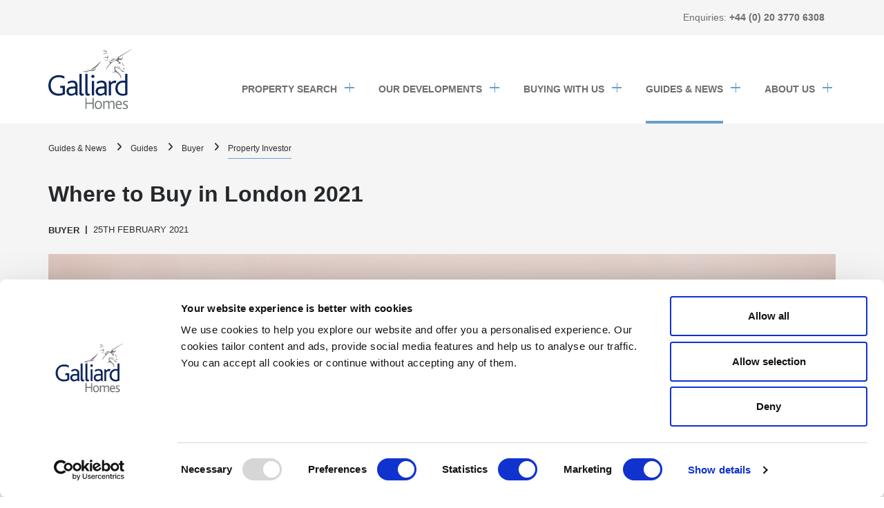

--- FILE ---
content_type: text/html; charset=UTF-8
request_url: https://www.galliardhomes.com/guides/buyer/property-investor/where-to-buy-in-london-2021
body_size: 79170
content:
<!DOCTYPE html>
<html  lang="en" dir="ltr" prefix="og: https://ogp.me/ns#">
  <head>
    <meta charset="utf-8" />
<noscript><style>form.antibot * :not(.antibot-message) { display: none !important; }</style>
</noscript><meta name="description" content="One of the world’s greatest cities to reside in, London is a hub of culture with ample places to explore, and with that, it can be overwhelming when choosing where to put down roots. Whether you’re seeking a new home in the heart of the West End or the quieter life in the outer boroughs of the capital, choosing where to live can be a difficult task." />
<link rel="canonical" href="https://www.galliardhomes.com/guides/buyer/property-investor/where-to-buy-in-london-2021" />
<meta property="og:site_name" content="Galliard Homes" />
<meta name="Generator" content="Drupal 10 (https://www.drupal.org)" />
<meta name="MobileOptimized" content="width" />
<meta name="HandheldFriendly" content="true" />
<meta name="viewport" content="width=device-width, initial-scale=1, maximum-scale=1,maximum-scale=12.0, minimum-scale=.25, user-scalable=yes" />
<link rel="icon" href="/themes/custom/galliard/favicon.ico" type="image/vnd.microsoft.icon" />

    <title>Where to Buy in London 2021 | Galliard Homes</title>
            <script>
        window ['gtag_enable_tcf_support'] = true;
    </script>
    <link href="https://vjs.zencdn.net/7.11.4/video-js.css" rel="stylesheet" />
    <link rel="stylesheet" media="all" href="/libraries/magnific-popup/dist/magnific-popup.css?t7gtnq" />
<link rel="stylesheet" media="all" href="/sites/default/libraries/slick/slick/slick.css?t7gtnq" />
<link rel="stylesheet" media="all" href="/modules/contrib/slick/css/layout/slick.module.css?t7gtnq" />
<link rel="stylesheet" media="all" href="/core/misc/components/progress.module.css?t7gtnq" />
<link rel="stylesheet" media="all" href="/core/misc/components/ajax-progress.module.css?t7gtnq" />
<link rel="stylesheet" media="all" href="/core/modules/system/css/components/align.module.css?t7gtnq" />
<link rel="stylesheet" media="all" href="/core/modules/system/css/components/fieldgroup.module.css?t7gtnq" />
<link rel="stylesheet" media="all" href="/core/modules/system/css/components/container-inline.module.css?t7gtnq" />
<link rel="stylesheet" media="all" href="/core/modules/system/css/components/clearfix.module.css?t7gtnq" />
<link rel="stylesheet" media="all" href="/core/modules/system/css/components/details.module.css?t7gtnq" />
<link rel="stylesheet" media="all" href="/core/modules/system/css/components/hidden.module.css?t7gtnq" />
<link rel="stylesheet" media="all" href="/core/modules/system/css/components/item-list.module.css?t7gtnq" />
<link rel="stylesheet" media="all" href="/core/modules/system/css/components/js.module.css?t7gtnq" />
<link rel="stylesheet" media="all" href="/core/modules/system/css/components/nowrap.module.css?t7gtnq" />
<link rel="stylesheet" media="all" href="/core/modules/system/css/components/position-container.module.css?t7gtnq" />
<link rel="stylesheet" media="all" href="/core/modules/system/css/components/reset-appearance.module.css?t7gtnq" />
<link rel="stylesheet" media="all" href="/core/modules/system/css/components/resize.module.css?t7gtnq" />
<link rel="stylesheet" media="all" href="/core/modules/system/css/components/system-status-counter.css?t7gtnq" />
<link rel="stylesheet" media="all" href="/core/modules/system/css/components/system-status-report-counters.css?t7gtnq" />
<link rel="stylesheet" media="all" href="/core/modules/system/css/components/system-status-report-general-info.css?t7gtnq" />
<link rel="stylesheet" media="all" href="/core/modules/system/css/components/tablesort.module.css?t7gtnq" />
<link rel="stylesheet" media="all" href="/core/modules/views/css/views.module.css?t7gtnq" />
<link rel="stylesheet" media="all" href="/modules/contrib/paragraphs/css/paragraphs.unpublished.css?t7gtnq" />
<link rel="stylesheet" media="all" href="/modules/contrib/slick/css/theme/slick.theme.css?t7gtnq" />
<link rel="stylesheet" media="all" href="/modules/contrib/tb_megamenu/dist/base.css?t7gtnq" />
<link rel="stylesheet" media="all" href="/modules/contrib/tb_megamenu/dist/styles.css?t7gtnq" />
<link rel="stylesheet" media="all" href="/modules/contrib/webform/modules/webform_bootstrap/css/webform_bootstrap.css?t7gtnq" />
<link rel="stylesheet" media="all" href="/themes/custom/galliard/assets/css/calculator.css?t7gtnq" />
<link rel="stylesheet" media="all" href="/themes/custom/galliard/font-awesome/css/font-awesome.min.css?t7gtnq" />
<link rel="stylesheet" media="all" href="/themes/custom/galliard/assets/css/modular-pages.css?t7gtnq" />
<link rel="stylesheet" media="print" href="/themes/custom/galliard/assets/css/print.css?t7gtnq" />
<link rel="stylesheet" media="all" href="/themes/custom/galliard/assets/css/styles.css?t7gtnq" />
<link rel="stylesheet" media="all" href="https://cdn.jsdelivr.net/npm/select2@4.1.0-rc.0/dist/css/select2.min.css" />

    <script type="application/json" data-drupal-selector="drupal-settings-json">{"path":{"baseUrl":"\/","pathPrefix":"","currentPath":"node\/8208","currentPathIsAdmin":false,"isFront":false,"currentLanguage":"en"},"pluralDelimiter":"\u0003","suppressDeprecationErrors":true,"gtag":{"tagId":"","consentMode":false,"otherIds":[],"events":[],"additionalConfigInfo":[]},"ajaxPageState":{"libraries":"[base64]","theme":"galliard","theme_token":null},"ajaxTrustedUrl":[],"gtm":{"tagId":null,"settings":{"data_layer":"dataLayer","include_environment":false},"tagIds":["GTM-WKM456"]},"bootstrap":{"forms_has_error_value_toggle":1,"modal_animation":1,"modal_backdrop":"true","modal_focus_input":1,"modal_keyboard":1,"modal_select_text":1,"modal_show":1,"modal_size":"","popover_enabled":1,"popover_animation":1,"popover_auto_close":1,"popover_container":"body","popover_content":"","popover_delay":"0","popover_html":0,"popover_placement":"right","popover_selector":"","popover_title":"","popover_trigger":"click","tooltip_enabled":1,"tooltip_animation":1,"tooltip_container":"body","tooltip_delay":"0","tooltip_html":0,"tooltip_placement":"auto left","tooltip_selector":"","tooltip_trigger":"hover"},"TBMegaMenu":{"TBElementsCounter":{"column":null},"theme":"galliard","931c5cda-6c14-4309-b877-3f2634c1efd3":{"arrows":"0"}},"user":{"uid":0,"permissionsHash":"6d7be54ce321ea67a08f8d1d5c6ff9ab7eeeae36007897ad507f8c8c42d256e4"}}</script>
<script src="/core/misc/drupalSettingsLoader.js?v=10.5.8"></script>
<script src="/modules/contrib/google_tag/js/gtag.js?t7gtnq"></script>
<script src="/modules/contrib/google_tag/js/gtm.js?t7gtnq"></script>

    <!-- Facebook Pixel Code -->

    <script>
        !function(f,b,e,v,n,t,s)
        {if(f.fbq)return;n=f.fbq=function(){n.callMethod?
        n.callMethod.apply(n,arguments):n.queue.push(arguments)};
        if(!f._fbq)f._fbq=n;n.push=n;n.loaded=!0;n.version='2.0';
        n.queue=[];t=b.createElement(e);t.async=!0;
        t.src=v;s=b.getElementsByTagName(e)[0];
        s.parentNode.insertBefore(t,s)}(window,document,'script', 'https://connect.facebook.net/en_US/fbevents.js');
        fbq('init', '368929303563819');
        fbq('track', 'PageView');
    </script>
    <noscript>
        <img height="1" width="1" src="https://www.facebook.com/tr?id=368929303563819&ev=PageView&noscript=1" alt="Facebook pixel" />
    </noscript>
    <!-- End Facebook Pixel Code -->

        <script data-cfasync="false" type="text/javascript" src="https://tracker.gaconnector.com/gaconnector.js"></script>
    <script>function setGaconnectorHiddenFields(){var gaFields=gaconnector.getCookieValues();for(var fieldName in gaFields){var selectors='form input[name="'+fieldName+'"], form input#'+fieldName+', form input#field_'+fieldName+', form input[name="'+fieldName.toLowerCase()+'"], form input#'+fieldName.toLowerCase()+', form input#field_'+fieldName.toLowerCase();selectors+='form textarea[name="'+fieldName+'"], form textarea#'+fieldName+', form textarea#field_'+fieldName+', form textarea[name="'+fieldName.toLowerCase()+'"], form textarea#'+fieldName.toLowerCase()+', form textarea#field_'+fieldName.toLowerCase()+', form textarea.'+fieldName+', form textarea[name="param['+fieldName+']"]'+", form textarea[id^='field_"+fieldName+"']";var inputs=document.querySelectorAll(selectors);if(inputs===null){continue;}else if(typeof inputs.length==='undefined'){inputs.value=gaFields[fieldName];}else{for(var i=0;i<inputs.length;i++){inputs[i].value=gaFields[fieldName];}}}}
    gaconnector.setCallback(setGaconnectorHiddenFields);setInterval(setGaconnectorHiddenFields,1000);</script>
    
    <meta name="facebook-domain-verification" content="hnan7ujm2iqsg5prax9of7nywcw6zx" />

    <!-- EZY CONNECT V4 -->
    <script defer src="https://cdn.ezy.ai/ezy-connect/v4/connect.min.js?site=https%3A%2F%2Fgalliardhomes.com&v=4.2.0&token=2f82d737dbfbaea6f5c3994d32c8e11cfca1ef32917e55b02afabc53269507c8&sig=TPGskGUPHRvOFpw38ke4WUWGJKgg98XvahNLBn2ATho"></script>

  </head>
  <body class="path-node page-node-type-article-v2 has-glyphicons">
    <a href="#main-content" class="visually-hidden focusable skip-link">
      Skip to main content
    </a>
	<noscript><iframe src="https://www.googletagmanager.com/ns.html?id=GTM-WKM456"
                  height="0" width="0" style="display:none;visibility:hidden"></iframe></noscript>

    	<header class="header" id="header" role="banner">
			<div class="top-header">
			<div class="container">
				<div class="info">
					<span class="tel">Enquiries:
						<span>+44 (0) 20 3770 6308</span>
					</span>
									</div>
			</div>
		</div>
				<div class="main-header">
			<div class="container">
				<div class="main-header-content">
					<div class="mob-tel info">
						<span class="tel">Enquiries:
							<a href="tel:+44 (0) 20 3770 6308">+44 (0) 20 3770 6308</a>
						</span>
					</div>
					<div class="branding">
						      <a class="desk-logo logo navbar-btn pull-left" href="/" title="Home" rel="home">
      <img src="/themes/custom/galliard/logo.svg" alt="Home" />
    </a>
    <a class="mob-logo logo navbar-btn pull-left" href="/" title="Home" rel="home">
      <img src="/themes/custom/galliard/logo.svg" alt="Home">
    </a>
      

					</div>
					<div class="navbar-header">
						<section id="block-mainmenuv2" class="block block-tb-megamenu block-tb-megamenu-menu-blockmain-menu-v2 clearfix">
  
    

      <nav  class="tbm tbm-main-menu-v2 tbm-no-arrows" id="931c5cda-6c14-4309-b877-3f2634c1efd3" data-breakpoint="1200" aria-label="main-menu-v2 navigation">
      <button class="tbm-button" type="button" aria-label="Toggle Menu Button">
      <span class="tbm-button-container">
        <span></span>
        <span></span>
        <span></span>
        <span></span>
      </span>
    </button>
    <div class="tbm-collapse ">
    <ul  class="tbm-nav level-0 items-5" >
          <li  class="tbm-item level-1 menu-search-item tbm-item--has-dropdown" aria-level="1" >
      <div class="tbm-link-container">
            <span class="tbm-link level-1 no-link tbm-toggle" tabindex="0" aria-expanded="false">
                Property Search
          </span>
                <button class="tbm-submenu-toggle"><span class="visually-hidden">Toggle submenu</span></button>
          </div>
    <div  class="tbm-submenu tbm-item-child">
      <div  class="tbm-row">
      <div  class="tbm-column span12">
  <div class="tbm-column-inner">
                 <div  class="tbm-block">
    <div class="block-inner">
      <section id="block-block-content9a7db00a-fa2f-4251-9f17-f096ebbe7f8c" class="block block-block-content block-block-content9a7db00a-fa2f-4251-9f17-f096ebbe7f8c clearfix">
  
      <h2 class="block-title">Menu Search Form</h2>
    

      
  <div class="field field--name-field-menu-search-form field--type-entity-reference-revisions field--label-above">
    <div class="field--label">Menu Search Form</div>
              <div class="field--item">
<form class="menu-mega-search views-exposed-form" action="/galliard-developments" method="get" accept-charset="UTF-8">
	<select name="region" class="js-no-celectric js-search-form-region" required>
		<option value="All">All</option>
					<option value="169"></option>
					<option value="163"></option>
					<option value="171"></option>
					<option value="172"></option>
					<option value="566"></option>
					<option value="164"></option>
					<option value="662"></option>
					<option value="718"></option>
					<option value="165"></option>
					<option value="170"></option>
					<option value="168"></option>
					<option value="173"></option>
					<option value="166"></option>
					<option value="843"></option>
					<option value="167"></option>
					<option value="828"></option>
			</select>

	<select name="area" class="js-no-celectric js-search-form-area">
		<option value="All">All</option>
					<option value="181"></option>
					<option value="556"></option>
					<option value="663"></option>
					<option value="653"></option>
					<option value="830"></option>
					<option value="715"></option>
					<option value="829"></option>
					<option value="844"></option>
					<option value="558"></option>
					<option value="649"></option>
					<option value="655"></option>
					<option value="501"></option>
					<option value="610"></option>
					<option value="656"></option>
					<option value="568"></option>
					<option value="504"></option>
					<option value="638"></option>
					<option value="585"></option>
					<option value="587"></option>
					<option value="509"></option>
					<option value="231"></option>
					<option value="474"></option>
					<option value="483"></option>
					<option value="252"></option>
					<option value="496"></option>
					<option value="492"></option>
					<option value="499"></option>
					<option value="174"></option>
					<option value="203"></option>
					<option value="178"></option>
					<option value="204"></option>
					<option value="218"></option>
					<option value="206"></option>
					<option value="179"></option>
					<option value="207"></option>
					<option value="208"></option>
					<option value="209"></option>
					<option value="182"></option>
					<option value="230"></option>
					<option value="211"></option>
					<option value="212"></option>
					<option value="213"></option>
					<option value="214"></option>
					<option value="219"></option>
					<option value="180"></option>
					<option value="215"></option>
					<option value="216"></option>
					<option value="217"></option>
					<option value="202"></option>
					<option value="223"></option>
					<option value="183"></option>
					<option value="176"></option>
					<option value="184"></option>
					<option value="220"></option>
					<option value="185"></option>
					<option value="186"></option>
					<option value="187"></option>
					<option value="175"></option>
					<option value="188"></option>
					<option value="189"></option>
					<option value="190"></option>
					<option value="191"></option>
					<option value="192"></option>
					<option value="222"></option>
					<option value="193"></option>
					<option value="221"></option>
					<option value="194"></option>
					<option value="195"></option>
					<option value="196"></option>
					<option value="197"></option>
					<option value="198"></option>
					<option value="199"></option>
					<option value="200"></option>
					<option value="201"></option>
					<option value="177"></option>
			</select>
	<div class="search-pop-up-wrap">
		<div tabindex="0" class="close-filter-pop">
			<span class="sr-only">close filters</span>
		</div>
		<div class="search-pop-up-title">
			<h3>Find your home</h3>
		</div>
		<div class="galliard-home-search-form-content">
	<div class="galliard-home-search-select">
		<select class="location-select js-location-select" multiple="multiple" required>
			<optgroup label="London"><option value="168|All|SW4 9RS|SE8 4HJ|SE8 4HJ|E14 9DR|E14 0TY|W1D 3SY">All of London</option><option value="168|193|SW4 9RS">Clapham</option><option value="168|195|SE8 4HJ|SE8 4HJ">Deptford</option><option value="168|196|E14 9DR">Docklands</option><option value="168|206|E14 0TY">Poplar</option><option value="168|638|W1D 3SY">Soho</option><optgroup label="Birmingham"><option value="171|All|B5 6PA|B3 1TH">All of Birmingham</option><option value="171|220|B5 6PA">Birmingham City Centre</option><option value="171|649|B3 1TH">Jewellery Quarter</option><optgroup label="Suffolk"><option value="843|All|IP9 1FJ">All of Suffolk</option><option value="843|844|IP9 1FJ">Ipswich</option>
		</select>
	</div>
	<div class="galliard-home-search-select">
		<select data-drupal-selector="edit-price-range" class="form-select form-control" id="edit-price-range" name="price_max">
			<option value="All">Max Price</option>
							<option value="1">&pound;100,000</option>
							<option value="2">&pound;200,000</option>
							<option value="3">&pound;300,000</option>
							<option value="4">&pound;400,000</option>
							<option value="5">&pound;500,000</option>
							<option value="6">&pound;600,000</option>
							<option value="7">&pound;700,000</option>
							<option value="8">&pound;800,000</option>
							<option value="9">&pound;900,000</option>
										<option value="10">&pound;1,000,000</option>
							<option value="11">&pound;2,000,000</option>
							<option value="12">&pound;3,000,000</option>
							<option value="13">&pound;4,000,000</option>
							<option value="14">&pound;5,000,000</option>
							<option value="15">&pound;6,000,000</option>
							<option value="16">&pound;7,000,000</option>
							<option value="17">&pound;8,000,000</option>
							<option value="18">&pound;9,000,000</option>
							<option value="19">&pound;10,000,000</option>
			
		</select>
	</div>
	<div class="galliard-home-search-select">
		<select data-drupal-selector="edit-max-beds" class="form-select form-control" id="edit-max-beds" name="min_beds">
			<option value="All">Min Beds</option>
			<option value="1">Studio</option>
			<option value="2">Min 1 bedroom</option>
			<option value="3">Min 2 bedrooms</option>
			<option value="4">Min 3 bedrooms</option>
			<option value="5">Min 4 bedrooms</option>
			<option value="6">Min 5 bedrooms</option>
			<option value="7">Min 6 bedrooms</option>
		</select>
	</div>
	<button data-drupal-selector="edit-submit" class="button button--primary js-form-submit form-submit btn-primary btn" type="submit" id="edit-submit" name="op" value="Find a home">
		SEARCH
	</button>
</div>
		<div class="hide-advanced-btn-wrap">
			<button class="hide-advanced-btn"><span>SHOW</span><span>HIDE</span> ADVANCED SEARCH</button>
		</div>

		<div class="advanced-search-wrap">
			
				<div class="form-item js-form-item form-wrapper js-form-wrapper panel panel-default">
					<div class="panel-heading">
						<div class="panel-title">
							Availability
						</div>
					</div>
					<div class="panel-body">
						<div id="edit-availability" class="form-checkboxes">
													<div class="form-item js-form-item form-type-checkbox js-form-type-checkbox checkbox">
								<label for="availability-271" class="control-label option">
									<input class="form-checkbox" type="checkbox" name="availability[271]" value="271" id="availability-271">
									Move-in now
									<span></span>
								</label>
							</div>
													<div class="form-item js-form-item form-type-checkbox js-form-type-checkbox checkbox">
								<label for="availability-257" class="control-label option">
									<input class="form-checkbox" type="checkbox" name="availability[257]" value="257" id="availability-257">
									Final availability
									<span></span>
								</label>
							</div>
													<div class="form-item js-form-item form-type-checkbox js-form-type-checkbox checkbox">
								<label for="availability-256" class="control-label option">
									<input class="form-checkbox" type="checkbox" name="availability[256]" value="256" id="availability-256">
									Off-plan
									<span></span>
								</label>
							</div>
													<div class="form-item js-form-item form-type-checkbox js-form-type-checkbox checkbox">
								<label for="availability-270" class="control-label option">
									<input class="form-checkbox" type="checkbox" name="availability[270]" value="270" id="availability-270">
									Coming soon
									<span></span>
								</label>
							</div>
													<div class="form-item js-form-item form-type-checkbox js-form-type-checkbox checkbox">
								<label for="availability-255" class="control-label option">
									<input class="form-checkbox" type="checkbox" name="availability[255]" value="255" id="availability-255">
									Sold
									<span></span>
								</label>
							</div>
												</div>
					</div>
				</div>
			
				<div class="form-item js-form-item form-wrapper js-form-wrapper panel panel-default">
					<div class="panel-heading">
						<div class="panel-title">
							Amenities
						</div>
					</div>
					<div class="panel-body">
						<div id="edit-availability" class="form-checkboxes">
													<div class="form-item js-form-item form-type-checkbox js-form-type-checkbox checkbox">
								<label for="amenity-834" class="control-label option">
									<input class="form-checkbox" type="checkbox" name="amenity[834]" value="834" id="amenity-834">
									Gym / Fitness
									<span></span>
								</label>
							</div>
													<div class="form-item js-form-item form-type-checkbox js-form-type-checkbox checkbox">
								<label for="amenity-835" class="control-label option">
									<input class="form-checkbox" type="checkbox" name="amenity[835]" value="835" id="amenity-835">
									Concierge Services
									<span></span>
								</label>
							</div>
													<div class="form-item js-form-item form-type-checkbox js-form-type-checkbox checkbox">
								<label for="amenity-836" class="control-label option">
									<input class="form-checkbox" type="checkbox" name="amenity[836]" value="836" id="amenity-836">
									Screening Room
									<span></span>
								</label>
							</div>
													<div class="form-item js-form-item form-type-checkbox js-form-type-checkbox checkbox">
								<label for="amenity-837" class="control-label option">
									<input class="form-checkbox" type="checkbox" name="amenity[837]" value="837" id="amenity-837">
									Cycle Storage
									<span></span>
								</label>
							</div>
													<div class="form-item js-form-item form-type-checkbox js-form-type-checkbox checkbox">
								<label for="amenity-838" class="control-label option">
									<input class="form-checkbox" type="checkbox" name="amenity[838]" value="838" id="amenity-838">
									Private Parking
									<span></span>
								</label>
							</div>
													<div class="form-item js-form-item form-type-checkbox js-form-type-checkbox checkbox">
								<label for="amenity-839" class="control-label option">
									<input class="form-checkbox" type="checkbox" name="amenity[839]" value="839" id="amenity-839">
									Residents&#039; Lounge
									<span></span>
								</label>
							</div>
													<div class="form-item js-form-item form-type-checkbox js-form-type-checkbox checkbox">
								<label for="amenity-840" class="control-label option">
									<input class="form-checkbox" type="checkbox" name="amenity[840]" value="840" id="amenity-840">
									Business Lounge
									<span></span>
								</label>
							</div>
												</div>
					</div>
				</div>
					</div>
	</div>
</form>
</div>
          </div>

  </section>


    </div>
  </div>

      </div>
</div>

  </div>

  </div>

</li>

          <li  class="tbm-item level-1 tbm-item--has-dropdown" aria-level="1" >
      <div class="tbm-link-container">
            <span class="tbm-link level-1 no-link tbm-toggle" tabindex="0" aria-expanded="false">
                Our Developments
          </span>
                <button class="tbm-submenu-toggle"><span class="visually-hidden">Toggle submenu</span></button>
          </div>
    <div  class="tbm-submenu tbm-item-child">
      <div  class="tbm-row">
      <div  class="tbm-column span12">
  <div class="tbm-column-inner">
               <ul  class="tbm-subnav level-1 items-8">
                <li  class="tbm-item level-2" aria-level="2" >
      <div class="tbm-link-container">
            <span class="tbm-link level-2 no-link tbm-no-submenu" tabindex="0">
                Current Developments
          </span>
            </div>
    
</li>

        <li  class="tbm-item level-2" aria-level="2" >
      <div class="tbm-link-container">
            <a href="/galliard-developments?region=All&amp;area=All&amp;price_min=All&amp;price_max=All&amp;min_beds=All&amp;max_beds=All&amp;availability%5B271%5D=271&amp;availability%5B256%5D=256&amp;availability%5B270%5D=270&amp;availability%5B257%5D=257"  class="tbm-link level-2">
                VIEW ALL DEVELOPMENTS
          </a>
            </div>
    
</li>

        <li  class="tbm-item level-2" aria-level="2" >
      <div class="tbm-link-container">
            <a href="/galliard-developments?region=All&amp;area=All&amp;price_min=All&amp;price_max=All&amp;min_beds=All&amp;max_beds=All&amp;availability%5B271%5D=271&amp;availability%5B257%5D=257"  class="tbm-link level-2">
                Ready to Move in
          </a>
            </div>
    
</li>

        <li  class="tbm-item level-2" aria-level="2" >
      <div class="tbm-link-container">
            <a href="/galliard-developments?region=All&amp;area=All&amp;price_min=All&amp;price_max=All&amp;min_beds=All&amp;max_beds=All&amp;availability%5B256%5D=256"  class="tbm-link level-2">
                Off-Plan
          </a>
            </div>
    
</li>

        <li  class="tbm-item level-2" aria-level="2" >
      <div class="tbm-link-container">
            <a href="/galliard-developments?region=All&amp;area=All&amp;price_min=All&amp;price_max=All&amp;min_beds=All&amp;max_beds=All&amp;availability%5B270%5D=270"  class="tbm-link level-2">
                Coming soon
          </a>
            </div>
    
</li>

                <li  class="tbm-item level-2" aria-level="2" >
      <div class="tbm-link-container">
            <span class="tbm-link level-2 no-link tbm-no-submenu" tabindex="0">
                Past developments
          </span>
            </div>
    
</li>

        <li  class="tbm-item level-2" aria-level="2" >
      <div class="tbm-link-container">
            <a href="/galliard-developments?region=All&amp;area=All&amp;price_min=All&amp;price_max=All&amp;min_beds=All&amp;max_beds=All&amp;availability%5B255%5D=255"  class="tbm-link level-2">
                Sold out
          </a>
            </div>
    
</li>

        <li  class="tbm-item level-2" aria-level="2" >
      <div class="tbm-link-container">
            <a href="/galliard-developments"  class="tbm-link level-2 hidden">
                VIEW ALL DEVELOPMENTS
          </a>
            </div>
    
</li>

  </ul>

      </div>
</div>

  </div>

  </div>

</li>

          <li  class="tbm-item level-1 tbm-item--has-dropdown" aria-level="1" >
      <div class="tbm-link-container">
            <span class="tbm-link level-1 no-link tbm-toggle" tabindex="0" aria-expanded="false">
                Buying With us
          </span>
                <button class="tbm-submenu-toggle"><span class="visually-hidden">Toggle submenu</span></button>
          </div>
    <div  class="tbm-submenu tbm-item-child">
      <div  class="tbm-row">
      <div  class="tbm-column span12">
  <div class="tbm-column-inner">
               <ul  class="tbm-subnav level-1 items-8">
                <li  class="tbm-item level-2" aria-level="2" >
      <div class="tbm-link-container">
            <span class="tbm-link level-2 no-link tbm-no-submenu" tabindex="0">
                Guides
          </span>
            </div>
    
</li>

        <li  class="tbm-item level-2" aria-level="2" >
      <div class="tbm-link-container">
            <a href="/guides/first-time-buyer"  class="tbm-link level-2">
                First time buyers
          </a>
            </div>
    
</li>

        <li  class="tbm-item level-2" aria-level="2" >
      <div class="tbm-link-container">
            <a href="/guides/buy-to-let"  class="tbm-link level-2">
                Investors
          </a>
            </div>
    
</li>

                <li  class="tbm-item level-2" aria-level="2" >
      <div class="tbm-link-container">
            <span class="tbm-link level-2 no-link tbm-no-submenu" tabindex="0">
                Ways to buy
          </span>
            </div>
    
</li>

        <li  class="tbm-item level-2" aria-level="2" >
      <div class="tbm-link-container">
            <a href="/latest-offers"  class="tbm-link level-2">
                Latest Offers
          </a>
            </div>
    
</li>

        <li  class="tbm-item level-2" aria-level="2" >
      <div class="tbm-link-container">
            <a href="/virtual-viewing"  class="tbm-link level-2">
                Virtual Viewings
          </a>
            </div>
    
</li>

                <li  class="tbm-item level-2" aria-level="2" >
      <div class="tbm-link-container">
            <span class="tbm-link level-2 no-link tbm-no-submenu" tabindex="0">
                Galliard Service
          </span>
            </div>
    
</li>

        <li  class="tbm-item level-2" aria-level="2" >
      <div class="tbm-link-container">
            <a href="/aftercare"  class="tbm-link level-2">
                Aftercare
          </a>
            </div>
    
</li>

  </ul>

      </div>
</div>

  </div>

  </div>

</li>

          <li  class="tbm-item level-1 tbm-item--has-dropdown active active-trail" aria-level="1" >
      <div class="tbm-link-container">
            <span class="tbm-link level-1 no-link tbm-toggle active-trail" tabindex="0" aria-expanded="false">
                Guides &amp; News
          </span>
                <button class="tbm-submenu-toggle"><span class="visually-hidden">Toggle submenu</span></button>
          </div>
    <div  class="tbm-submenu tbm-item-child">
      <div  class="tbm-row">
      <div  class="tbm-column span12">
  <div class="tbm-column-inner">
               <ul  class="tbm-subnav level-1 items-13">
                <li  class="tbm-item level-2" aria-level="2" >
      <div class="tbm-link-container">
            <span class="tbm-link level-2 no-link tbm-no-submenu" tabindex="0">
                Guides
          </span>
            </div>
    
</li>

        <li  class="tbm-item level-2" aria-level="2" >
      <div class="tbm-link-container">
            <a href="/guides"  class="tbm-link level-2">
                VIEW ALL GUIDES
          </a>
            </div>
    
</li>

        <li  class="tbm-item level-2" aria-level="2" >
      <div class="tbm-link-container">
            <a href="/guides/area"  class="tbm-link level-2">
                AREAS
          </a>
            </div>
    
</li>

        <li  class="tbm-item level-2 active active-trail" aria-level="2" >
      <div class="tbm-link-container">
            <a href="/guides/buyer"  class="tbm-link level-2 active-trail">
                BUYERS
          </a>
            </div>
    
</li>

        <li  class="tbm-item level-2" aria-level="2" >
      <div class="tbm-link-container">
            <a href="/guides/development"  class="tbm-link level-2">
                DEVELOPMENTS
          </a>
            </div>
    
</li>

        <li  class="tbm-item level-2" aria-level="2" >
      <div class="tbm-link-container">
            <a href="/guides/inspiration"  class="tbm-link level-2">
                INSPIRATION
          </a>
            </div>
    
</li>

                <li  class="tbm-item level-2" aria-level="2" >
      <div class="tbm-link-container">
            <span class="tbm-link level-2 no-link tbm-no-submenu" tabindex="0">
                News
          </span>
            </div>
    
</li>

        <li  class="tbm-item level-2" aria-level="2" >
      <div class="tbm-link-container">
            <a href="/news"  class="tbm-link level-2">
                VIEW ALL NEWS
          </a>
            </div>
    
</li>

        <li  class="tbm-item level-2" aria-level="2" >
      <div class="tbm-link-container">
            <a href="/news/corporate"  class="tbm-link level-2">
                CORPORATE
          </a>
            </div>
    
</li>

        <li  class="tbm-item level-2" aria-level="2" >
      <div class="tbm-link-container">
            <a href="/news/development"  class="tbm-link level-2">
                DEVELOPMENT
          </a>
            </div>
    
</li>

        <li  class="tbm-item level-2" aria-level="2" >
      <div class="tbm-link-container">
            <a href="/news/construction"  class="tbm-link level-2">
                CONSTRUCTION
          </a>
            </div>
    
</li>

        <li  class="tbm-item level-2" aria-level="2" >
      <div class="tbm-link-container">
            <a href="/news/hotels"  class="tbm-link level-2">
                HOTELS
          </a>
            </div>
    
</li>

        <li  class="tbm-item level-2" aria-level="2" >
      <div class="tbm-link-container">
            <a href="https://www.galliardhomes.com/guides-and-news/reports"  class="tbm-link level-2">
                REPORTS
          </a>
            </div>
    
</li>

  </ul>

      </div>
</div>

  </div>

  </div>

</li>

          <li  class="tbm-item level-1 tbm-item--has-dropdown" aria-level="1" >
      <div class="tbm-link-container">
            <span class="tbm-link level-1 no-link tbm-toggle" tabindex="0" aria-expanded="false">
                About us
          </span>
                <button class="tbm-submenu-toggle"><span class="visually-hidden">Toggle submenu</span></button>
          </div>
    <div  class="tbm-submenu tbm-item-child">
      <div  class="tbm-row">
      <div  class="tbm-column span12">
  <div class="tbm-column-inner">
               <ul  class="tbm-subnav level-1 items-10">
                <li  class="tbm-item level-2" aria-level="2" >
      <div class="tbm-link-container">
            <span class="tbm-link level-2 no-link tbm-no-submenu" tabindex="0">
                The Galliard Story
          </span>
            </div>
    
</li>

        <li  class="tbm-item level-2" aria-level="2" >
      <div class="tbm-link-container">
            <a href="/about-us/vision-and-values"  class="tbm-link level-2">
                Vision &amp; Values
          </a>
            </div>
    
</li>

                <li  class="tbm-item level-2" aria-level="2" >
      <div class="tbm-link-container">
            <span class="tbm-link level-2 no-link tbm-no-submenu" tabindex="0">
                People
          </span>
            </div>
    
</li>

        <li  class="tbm-item level-2" aria-level="2" >
      <div class="tbm-link-container">
            <a href="/about-us/galliard-people"  class="tbm-link level-2">
                Our People
          </a>
            </div>
    
</li>

        <li  class="tbm-item level-2" aria-level="2" >
      <div class="tbm-link-container">
            <a href="/careers"  class="tbm-link level-2">
                Careers
          </a>
            </div>
    
</li>

                <li  class="tbm-item level-2" aria-level="2" >
      <div class="tbm-link-container">
            <span class="tbm-link level-2 no-link tbm-no-submenu" tabindex="0">
                CORPORATE
          </span>
            </div>
    
</li>

        <li  class="tbm-item level-2" aria-level="2" >
      <div class="tbm-link-container">
            <a href="/about-us/corporate-relations"  class="tbm-link level-2">
                Corporate Relations
          </a>
            </div>
    
</li>

        <li  class="tbm-item level-2" aria-level="2" >
      <div class="tbm-link-container">
            <a href="/about-us/the-galliard-group"  class="tbm-link level-2">
                The Group
          </a>
            </div>
    
</li>

        <li  class="tbm-item level-2" aria-level="2" >
      <div class="tbm-link-container">
            <a href="/about-us/successful-regeneration"  class="tbm-link level-2">
                Regeneration
          </a>
            </div>
    
</li>

        <li  class="tbm-item level-2" aria-level="2" >
      <div class="tbm-link-container">
            <a href="/contact-galliard-homes"  class="tbm-link level-2">
                Contact Us
          </a>
            </div>
    
</li>

  </ul>

      </div>
</div>

  </div>

  </div>

</li>

  </ul>

      </div>
  </nav>

<script>
if (window.matchMedia("(max-width: 1200px)").matches) {
  document.getElementById("931c5cda-6c14-4309-b877-3f2634c1efd3").classList.add('tbm--mobile');
}


</script>

  </section>



												</div>
				</div>
			</div>
		</div>
	</header>


<div role="main" class="main">
	<div class="container js-quickedit-main-content">
		<div class="row">
															<div class="col-sm-12" role="heading">
						<div data-drupal-messages-fallback class="hidden"></div>
<nav role="navigation" aria-labelledby="block-main-media-centre-menu" id="block-main-media-centre" class="contextual-region">
	<ul class="menu menu--main nav navbar-nav breadcrumbs">
		<li>
			<a href="/guides-and-news" data-drupal-link-system-path="guides-and-news">Guides &amp; News</a>
		</li>
    		        <li>
			<a href="/guides">Guides</a>
		</li>
		        <li>
			<a href="/guides/buyer">Buyer</a>
		</li>
		        <li class="active">
			<a href="/guides/property-investor"  class="is-active">Property Investor</a>
		</li>
		    	</ul>
</nav>



					</div>
							
						
									<section class="col-sm-12">

								
								
								
																			
									
													<a id="main-content"></a>
					  <article data-history-node-id="8208" class="article-v2 full clearfix" itemscope itemtype="http://schema.org/NewsArticle">
	<div class="content">
		<header>

			<meta itemprop="url" content="https://www.galliardhomes.com/guides/buyer/property-investor/where-to-buy-in-london-2021"/>
			<meta itemprop="headline" content="Where to Buy in London 2021"/>
			<meta itemprop="author" content="Galliard Homes"/>
			<span class="sr-only" itemprop="publisher" itemscope itemtype="https://schema.org/Organization">
				<span itemprop="name">Galliard Homes Limited</span>
				<span itemprop="logo" itemscope itemtype="https://schema.org/ImageObject"><meta itemprop="url" content="https://www.galliardhomes.com/themes/custom/galliard/logo.svg"/></span>
			</span>
		</header>

		<div class="row article-v2-header-container">
			<div class="col-sm-12 content">
				<h1 class="page-header">Where to Buy in London 2021</h1>
							<div class="article-header-info">
											<div class="article-v2-top-title">
							<a href="/guides/buyer">Buyer</a>
						</div>
										<div class="article-header-info"></div>
					<div class="top-date" itemprop="datePublished">
						25th February 2021
					</div>
				</div>
			
			
							
      <div class="field field--name-field-image field--type-image field--label-hidden field--items">
              <div class="field--item">  <img loading="lazy" src="/sites/default/files/images/properties//w6ZfziOVtcR.jpg" width="1140" height="642" alt="An aerial shot of London and the River Thames" title="An aerial shot of London and the River Thames" class="img-responsive" />

</div>
          </div>
  
									<meta itemprop="image" content="https://www.galliardhomes.com/sites/default/files/images/properties//w6ZfziOVtcR.jpg"/>
										</div>
		</div>

		<div class="row">
			<div class="col-sm-1"></div>
			<div  class="content col-sm-10 field--name-body">

				
				<p>One of the world’s greatest cities to reside in, London is a hub of culture with ample places to explore, and with that, it can be overwhelming when choosing where to put down roots. Whether you’re seeking a new home in the heart of the West End or the quieter life in the outer boroughs of the capital, choosing where to live can be a difficult task.</p><h2 class="ck-heading-heading"><strong>Which Area of London Is Right for You?</strong></h2><p>A playground of captivating history and modern innovation, residents of the UK’s capital city have it all at their fingertips. From regeneration areas on the outskirts that boast exceptional travel connections to the heart of the capital, to living and breathing the hustle and bustle of the city centre, finding that perfect neighbourhood is dependent on many factors.<strong> </strong>Here’s our guidance to help you make the right decision.</p><h2 class="ck-heading-heading">Top Locations for a First-Time Buyer</h2><p>For first-time homebuyers seeking a London postcode without the London price tag, Romford is a fantastic choice. Situated on the capital’s outskirts in the London Borough of Havering, suburban <a href="https://www.galliardhomes.com/guides/romford/the-best-places-to-enjoy-nature-and-green-space-in-romford" target="_blank">Romford benefits from leafy surroundings</a> and local amenities, but enjoys unmatched commuter links into Central London. Whilst this promising area of East London is <a href="https://www.galliardhomes.com/guides/romford/romford-and-the-crossrail-effect" target="_blank">rising in popularity thanks to forthcoming Crossrail plans</a>, property prices are remaining relatively low. Despite its recent resurgence, first-time buyers who purchase a home now in Romford can look forward to a good return when selling in the future.</p><p><a href="https://www.galliardhomes.com/papermill-house" target="_blank">Papermill House</a> comprises a collection of 115 well-refined properties located within a 13 minute walk of Romford station. This development boasts Galliard’s hallmark specifications, ensuring optimum comfort and durability for residents. A number of exclusive incentives on offer — including a free furniture package and a service charge contribution — will make moving in even easier.</p><p><strong>Papermill House is now sold out. For more information, please visit the </strong><a href="https://www.galliardhomes.com/papermill-house" target="_blank"><strong>development page</strong></a><strong> or use our </strong><a href="https://www.galliardhomes.com/property-search?region=All&amp;area=All&amp;price_min=All&amp;price_max=All&amp;min_beds=All&amp;max_beds=All&amp;availability%5b271%5d=271&amp;availability%5b256%5d=256&amp;availability%5b270%5d=270&amp;op=SHOW%20PROPERTIES&amp;field_type_target_id=" target="_blank"><strong>property search tool</strong></a><strong> to find other available properties. Alternatively, call us on </strong><a href="tel:02034092270" target="_blank"><strong>020 3409 2270</strong></a><strong> to speak with our team.</strong></p><h2 class="ck-heading-heading">Top Locations for a City Commuter</h2><p>Well-connected by train, car and air, Southall is a suburban location undergoing extensive regeneration. Proving to be a prime choice for young buyers keen to get onto the London property ladder, this vibrant district doesn’t demand the large deposits that properties just several stops eastwards on the much-anticipated Elizabeth line do. Forthcoming transport improvements will mean that <a href="https://www.galliardhomes.com/guides/southall/transport-in-southall" target="_blank">residents of Southall will be just nine stops from Liverpool Street station</a>, connecting commuters to the heart of the city in less than 25 minutes. But not only is Southall’s connectivity second to none, this lively location is also awash with <a href="https://www.galliardhomes.com/guides/southall/living-in-southall-london-ub2" target="_blank">great pubs and restaurants</a> in addition to many nearby parks and open spaces for some calm and composure.</p><p>A sensational residential scheme located just seven minutes’ walk from Southall station, <a href="https://www.galliardhomes.com/citypark-gardens" target="_blank">Citypark Gardens</a> showcases a superb range of modern properties spanning three blocks. Not only will residents enjoy highly-contemporary specifications, but the majority of properties also benefit from a private balcony with a number of them overlooking the glorious communal courtyard.</p><p><strong>Citypark Gardens is now sold out. For more information, please visit the </strong><a href="https://www.galliardhomes.com/citypark-gardens" target="_blank"><strong>development page</strong></a><strong> or use our </strong><a href="https://www.galliardhomes.com/property-search?region=All&amp;area=All&amp;price_min=All&amp;price_max=All&amp;min_beds=All&amp;max_beds=All&amp;availability%5b271%5d=271&amp;availability%5b256%5d=256&amp;availability%5b270%5d=270&amp;op=SHOW%20PROPERTIES&amp;field_type_target_id=" target="_blank"><strong>property search tool</strong></a><strong> to find other available properties. Alternatively, call us on </strong><a href="tel:02034092270" target="_blank"><strong>020 3409 2270</strong></a><strong> to speak with our team.</strong></p><h2 class="ck-heading-heading">Top Locations for a Young Family</h2><p>A fine choice for a young family, <a href="https://www.galliardhomes.com/guides/wimbledon/the-benefits-of-village-style-living-in-wimbledon" target="_blank">Wimbledon’s unique village-style way of life</a> attracts those in search of some family-orientated charm. Residing in Wimbledon has many benefits: an array of places to eat, drink and shop; some of the capital’s best large open spaces; <a href="https://www.galliardhomes.com/guides/wimbledon/top-schools-in-wimbledon" target="_blank">a number of Ofsted rated ‘outstanding’ schools</a>. So for young families hoping to reap the benefits of a well-connected location that doesn’t require a lengthy commute, whilst enjoying some peace and tranquillity, Wimbledon is a superb place to settle.</p><p>Comprising a mix of studio, one, two and three bedroom apartments laid across two residential buildings, <a href="https://www.galliardhomes.com/wimbledon-grounds" target="_blank">Wimbledon Grounds</a> offers young families a great location, excellent on-site amenities and spacious, modern homes. Encircling the brand-new AFC Wimbledon stadium, the development incorporates Wimbledon’s rich sporting history and celebrated green space into the site. Virtually all properties benefit from a private balcony, whilst two communal landscaped roof gardens can also be enjoyed by residents. A fitness centre, a squash court and various retail outlets are just some of the facilities residents can look forward to.</p><p><strong>Wimbledon Grounds is now sold out. For more information, please visit the </strong><a href="https://www.galliardhomes.com/wimbledon-grounds" target="_blank"><strong>development page</strong></a><strong> or use our </strong><a href="https://www.galliardhomes.com/property-search?region=All&amp;area=All&amp;price_min=All&amp;price_max=All&amp;min_beds=All&amp;max_beds=All&amp;availability%5b271%5d=271&amp;availability%5b256%5d=256&amp;availability%5b270%5d=270&amp;op=SHOW%20PROPERTIES&amp;field_type_target_id=" target="_blank"><strong>property search tool</strong></a><strong> to find other available properties. Alternatively, call us on </strong><a href="tel:02034092270" target="_blank"><strong>020 3409 2270</strong></a><strong> to speak with our team.</strong></p><h2 class="ck-heading-heading">Top Locations for a Lifestyle Seeker</h2><p>If you’re seeking the benefits of semi-rural living that includes plenty of outdoor space, great local amenities and excellent transport connections whilst having a West London postcode, then <a href="https://www.galliardhomes.com/guides/ealing/why-ealing-is-a-fantastic-place-to-live" target="_blank">Ealing could be the place for you</a>. This leafy location has transformed from a once rural village to a cosmopolitan district whilst still maintaining many of the qualities associated with suburban living. With Crossrail soon to be calling at Ealing, commuters can expect speedy connections into Central London in around 20 minutes. Ealing really does have something for everyone; residents enjoy being involved in local clubs and sports groups, cultural festivals, weekly markets and much more.</p><p>Home to <a href="https://www.galliardhomes.com/guides/westgate-house/living-at-westgate-house-ealing" target="_blank">unrivalled on-site amenities all under one roof</a>, Westgate House really does have it all. A superb open-plan communal workspace will be a welcome retreat for those working from home, whilst the incredible spa facilities including a steam room, sauna and gymnasium will provide some respite at the end of a busy day. Each property at <a href="https://www.galliardhomes.com/galliard-developments" target="_blank">Westgate House</a> is offered fully-furnished and will be finished to an impeccable standard with a number of apartments also benefitting from outdoor space.&nbsp; &nbsp;</p><p><strong>Westgate House is now sold out. For more information, please visit the </strong><a href="https://www.galliardhomes.com/westgate-house" target="_blank"><strong>development page</strong></a><strong> or use our </strong><a href="https://www.galliardhomes.com/property-search?region=All&amp;area=All&amp;price_min=All&amp;price_max=All&amp;min_beds=All&amp;max_beds=All&amp;availability%5b271%5d=271&amp;availability%5b256%5d=256&amp;availability%5b270%5d=270&amp;op=SHOW%20PROPERTIES&amp;field_type_target_id=" target="_blank"><strong>property search tool</strong></a><strong> to find other available properties. Alternatively, call us on </strong><a href="tel:02034092270" target="_blank"><strong>020 3409 2270</strong></a><strong> to speak with our team.</strong></p><h2 class="ck-heading-heading">Top Locations for a Jetsetter</h2><p>The beating heart of the West End, Soho is an eclectic district brimming with history, theatre and culture. As the popularity of this coveted location continues to surge, those choosing to invest in Soho’s property market can expect to attract high rental prices and ultimately secure a robust long-term investment. Suitably located, Soho’s <a href="https://www.galliardhomes.com/guides/buyer/crossrail-and-hs2-crossrail-comes-to-soho" target="_blank">Tottenham Court Road station is soon to be one of the capital’s main Crossrail</a> stops, appealing to frequent travellers who can expect to enjoy a 28 minute travel time to London’s leading airport, Heathrow. Other key destinations including Kings Cross, Liverpool Street and London City airport will also all be within easy reach. A wealth of Michelin-starred eateries and <a href="https://www.galliardhomes.com/guides/soho/top-secret-bars-in-soho" target="_blank">buzzing bars can be found in and around vibrant Soho</a> or, if it’s some retail therapy you’re looking for, some of the capital’s finest shopping streets are just minutes away.</p><p>For those in search of a <a href="https://www.galliardhomes.com/property/flats-for-sale-soho" target="_blank">luxury pied- à-terre in the West End</a>, look no further than <a href="https://www.galliardhomes.com/tcrw-soho" target="_blank">TCRW SOHO</a>. Located above the new Crossrail ticket hall at Tottenham Court Road, residents of this magnificent new development will appreciate its central location. Sumptuous interiors, state-of-the-art hotel-style amenities and an outstanding concierge service will all be present in order to accommodate a lavish lifestyle.</p><p><a href="https://www.galliardhomes.com/tcrw-soho" target="_blank"><strong>Discover available properties at TCRW SOHO here.</strong></a></p>

													<div class="edited-date-note">Edited:&nbsp;12th August 2025</div>
													<div class="tags">
						<span class="tags-title">Explore similar content</span>
						<div class="field field--name-field-articletags field--type-entity-reference field--label-hidden field--item">
							<a href="/guides/property-investor">Property Investor</a>
						</div>
					</div>
							</div>
		</div>
		
		<div class="views-element-container form-group"><div class="view view-related-articles-v2-by-topic view-id-related_articles_v2_by_topic view-display-id-block_1 js-view-dom-id-2b7e6422ec0121e2988a674e5099cc283ab9968de77083fd71889b50b10c2bfc">
  
    
      
      <div class="view-content">
      
<style>
    .articles-v2-related-container article{

    }
</style>
<div class="field field--name-field-related-articles articles-v2-related-container related field--type-entity-reference field--label-above media-center-rel">
    <h2 class="field--label">Related articles</h2>
        <div class="field__items row">
    <div class="field--item col-sm-3">
        	<article  data-history-node-id="9044" class="article-v2 teaser clearfix" itemtype="http://schema.org/NewsArticle">
		<meta itemprop="url" content="https://www.galliardhomes.com/guides/buyer/property-investor/new-build-homes-save-energy-bills">
		<meta itemprop="author" content="Galliard Homes">
		<span class="sr-only" itemprop="publisher" itemscope="" itemtype="http://schema.org/Organization">
			<span itemprop="name">Galliard</span>
			<meta itemprop="url" content="https://www.galliardhomes.com">
			<span itemprop="logo" itemscope="" itemtype="http://schema.org/ImageObject">
				<meta itemprop="url" content="https://www.galliardhomes.com/themes/custom/galliard/logo.svg">
			</span>
		</span>

		<a href="/guides/buyer/property-investor/new-build-homes-save-energy-bills" rel="bookmark">
			<div class="field field--name-field-image field--type-image field--label-hidden field--items">
							<div class="field--item">
					
      <div class="field field--name-field-image field--type-image field--label-hidden field--items">
              <div class="field--item">  <img loading="lazy" src="/sites/default/files/images/properties//wOyRcDuJvle.jpg" width="1140" height="640" alt="Lightbulb and stacks of coins." title="Lightbulb and stacks of coins." class="img-responsive" />

</div>
          </div>
  
				</div>
			
			</div>
							<meta itemprop="image" content="https://www.galliardhomes.com/sites/default/files/images/properties//wOyRcDuJvle.jpg">
						<div class="inner">
				<div class="field field--name-field-to field--type-entity-reference field--label-hidden field--item article-v2-category">
									
            <div class="field field--name-field-articlecategories field--type-entity-reference field--label-hidden field--item">Buyer</div>
      
								</div>
				<h3 itemprop="headline">
					<span>
<span>New-Build Homeowners Save Over £2,000 in Energy Bills</span>
</span>
				</h3>
				<div class="date" itemprop="datePublished">
					November 08, 2022
				</div>
			</div>
		</a>
	</article>

    </div>
    <div class="field--item col-sm-3">
        	<article  data-history-node-id="8982" class="article-v2 teaser clearfix" itemtype="http://schema.org/NewsArticle">
		<meta itemprop="url" content="https://www.galliardhomes.com/guides/buyer/property-investor/30-years-of-regeneration">
		<meta itemprop="author" content="Galliard Homes">
		<span class="sr-only" itemprop="publisher" itemscope="" itemtype="http://schema.org/Organization">
			<span itemprop="name">Galliard</span>
			<meta itemprop="url" content="https://www.galliardhomes.com">
			<span itemprop="logo" itemscope="" itemtype="http://schema.org/ImageObject">
				<meta itemprop="url" content="https://www.galliardhomes.com/themes/custom/galliard/logo.svg">
			</span>
		</span>

		<a href="/guides/buyer/property-investor/30-years-of-regeneration" rel="bookmark">
			<div class="field field--name-field-image field--type-image field--label-hidden field--items">
							<div class="field--item">
					
      <div class="field field--name-field-image field--type-image field--label-hidden field--items">
              <div class="field--item">  <img loading="lazy" src="/sites/default/files/images/properties//tXWrR9SAHcv.jpg" width="1140" height="640" alt="A skyline view over the River Thames of Canary Wharf" title="A skyline view over the River Thames of Canary Wharf" class="img-responsive" />

</div>
          </div>
  
				</div>
			
			</div>
							<meta itemprop="image" content="https://www.galliardhomes.com/sites/default/files/images/properties//tXWrR9SAHcv.jpg">
						<div class="inner">
				<div class="field field--name-field-to field--type-entity-reference field--label-hidden field--item article-v2-category">
									
            <div class="field field--name-field-articlecategories field--type-entity-reference field--label-hidden field--item">Buyer</div>
      
								</div>
				<h3 itemprop="headline">
					<span>
<span>30 Years of Regeneration at Galliard Homes</span>
</span>
				</h3>
				<div class="date" itemprop="datePublished">
					September 02, 2022
				</div>
			</div>
		</a>
	</article>

    </div>
    <div class="field--item col-sm-3">
        	<article  data-history-node-id="8885" class="article-v2 teaser clearfix" itemtype="http://schema.org/NewsArticle">
		<meta itemprop="url" content="https://www.galliardhomes.com/guides/buyer/property-investor/the-conveyancing-process">
		<meta itemprop="author" content="Galliard Homes">
		<span class="sr-only" itemprop="publisher" itemscope="" itemtype="http://schema.org/Organization">
			<span itemprop="name">Galliard</span>
			<meta itemprop="url" content="https://www.galliardhomes.com">
			<span itemprop="logo" itemscope="" itemtype="http://schema.org/ImageObject">
				<meta itemprop="url" content="https://www.galliardhomes.com/themes/custom/galliard/logo.svg">
			</span>
		</span>

		<a href="/guides/buyer/property-investor/the-conveyancing-process" rel="bookmark">
			<div class="field field--name-field-image field--type-image field--label-hidden field--items">
							<div class="field--item">
					
      <div class="field field--name-field-image field--type-image field--label-hidden field--items">
              <div class="field--item">  <img loading="lazy" src="/sites/default/files/images/properties//zaRnzyaNfvQ.jpg" width="1140" height="640" alt="The homepage of the official website for HM Land Registry on 17th November 2017" title="The homepage of the official website for HM Land Registry on 17th November 2017" class="img-responsive" />

</div>
          </div>
  
				</div>
			
			</div>
							<meta itemprop="image" content="https://www.galliardhomes.com/sites/default/files/images/properties//zaRnzyaNfvQ.jpg">
						<div class="inner">
				<div class="field field--name-field-to field--type-entity-reference field--label-hidden field--item article-v2-category">
									
            <div class="field field--name-field-articlecategories field--type-entity-reference field--label-hidden field--item">Buyer</div>
      
								</div>
				<h3 itemprop="headline">
					<span>
<span>The Conveyancing Process – A Five Step Guide for Home Buyers</span>
</span>
				</h3>
				<div class="date" itemprop="datePublished">
					May 17, 2022
				</div>
			</div>
		</a>
	</article>

    </div>
    <div class="field--item col-sm-3">
        	<article  data-history-node-id="8277" class="article-v2 teaser clearfix" itemtype="http://schema.org/NewsArticle">
		<meta itemprop="url" content="https://www.galliardhomes.com/guides/buyer/property-investor/the-canary-wharf-effect">
		<meta itemprop="author" content="Galliard Homes">
		<span class="sr-only" itemprop="publisher" itemscope="" itemtype="http://schema.org/Organization">
			<span itemprop="name">Galliard</span>
			<meta itemprop="url" content="https://www.galliardhomes.com">
			<span itemprop="logo" itemscope="" itemtype="http://schema.org/ImageObject">
				<meta itemprop="url" content="https://www.galliardhomes.com/themes/custom/galliard/logo.svg">
			</span>
		</span>

		<a href="/guides/buyer/property-investor/the-canary-wharf-effect" rel="bookmark">
			<div class="field field--name-field-image field--type-image field--label-hidden field--items">
							<div class="field--item">
					
      <div class="field field--name-field-image field--type-image field--label-hidden field--items">
              <div class="field--item">  <img loading="lazy" src="/sites/default/files/images/properties//QG8Zn47GL6W.jpg" width="1140" height="640" alt="London Docklands and Canary Wharf skyline at night." title="London Docklands and Canary Wharf skyline at night." class="img-responsive" />

</div>
          </div>
  
				</div>
			
			</div>
							<meta itemprop="image" content="https://www.galliardhomes.com/sites/default/files/images/properties//QG8Zn47GL6W.jpg">
						<div class="inner">
				<div class="field field--name-field-to field--type-entity-reference field--label-hidden field--item article-v2-category">
									
            <div class="field field--name-field-articlecategories field--type-entity-reference field--label-hidden field--item">Buyer</div>
      
								</div>
				<h3 itemprop="headline">
					<span>
<span>The Canary Wharf Effect</span>
</span>
				</h3>
				<div class="date" itemprop="datePublished">
					December 15, 2021
				</div>
			</div>
		</a>
	</article>

    </div>
    </div>
</div>

    </div>
  
          </div>
</div>

	</div>
</article>



							</section>

								</div>
	</div>
</div>

			<div id="footer-cta" role="contentinfo">
			<div class="container">
				
<div class="row">
	<div class="col-md-3">
		<img src="/themes/custom/galliard/assets/images/logo-f.svg" alt="Galliard Homes white logo">
	</div>
	<div class="col-sm-12 col-md-9">
				<p><script src="https://gall-aws-sitedata-prod-forms.sensicalhosting.net/pages/public/v1.js"></script><script>
        var formId_form2="6aaf1a6b-697b-47b8-a283-5c108335b2a2";
        create_form2();

          function checkGaconnector_glsr_form2() {
              gaFields_glsr_form2 = gaconnector.getCookieValues();
              return !!gaFields_glsr_form2.lc_source;
          }
              var gaFields_glsr_form2;

              var interval_form2 = setInterval(function() {
                  if(checkGaconnector_glsr_form2()) {
        clearInterval(interval_form2);
        var destination = document.getElementById(formId_form2).contentWindow;
        destination.postMessage(gaFields_glsr_form2,'*');
      }
      }, 1000);
      function create_form2(){
              createForm({
              formId: formId_form2,
              h: 0,
              url: window.location.href,
              title:"",
              description:"",
        data: gaFields_glsr_form2,
              callback: function () {

              }
          })
      }</script></p>

	</div>
</div>


			</div>
		</div>
	
			<footer class="footer" role="contentinfo">
			<div class="container">
								<div class="footer-content">
					<nav role="navigation" aria-labelledby="block-propertyinlondon-menu" id="block-propertyinlondon" class="col-md-3">
      
  <h2 id="block-propertyinlondon-menu">Property In London</h2>
  

        
      <ul class="menu menu--property-in-london nav">
                      <li class="first">
                                        <a href="/property/luxury-apartments-for-sale-in-london" data-drupal-link-system-path="node/1781">Luxury Apartments</a>
              </li>
                      <li>
                                        <a href="/property/flats-for-sale-london" data-drupal-link-system-path="node/9041">Flats For Sale</a>
              </li>
                      <li>
                                        <a href="/property/penthouses-for-sale-london" data-drupal-link-system-path="node/8945">Penthouse Apartments</a>
              </li>
                      <li>
                                        <a href="/property/new-build-homes" data-drupal-link-system-path="node/9063">New Builds</a>
              </li>
                      <li class="last">
                                        <a href="/property/buy-to-let-property" data-drupal-link-system-path="node/9038">Buy to Let</a>
              </li>
        </ul>
  

  </nav>
<nav role="navigation" aria-labelledby="block-propertylondonarea-menu" id="block-propertylondonarea" class="col-md-3">
      
  <h2 id="block-propertylondonarea-menu">Property London Area</h2>
  

        
      <ul class="menu menu--property-london-area nav">
                      <li class="first">
                                        <a href="/property/flats-for-sale-deptford" data-drupal-link-system-path="node/9129">Deptford</a>
              </li>
                      <li>
                                        <a href="/property/flats-for-sale-hackney-wick" data-drupal-link-system-path="node/9282">Hackney Wick</a>
              </li>
                      <li>
                                        <a href="/property/flats-for-sale-soho" data-drupal-link-system-path="node/8953">Soho</a>
              </li>
                      <li>
                                        <a href="/property/property-for-sale-ipswich" data-drupal-link-system-path="node/9166">Ipswich</a>
              </li>
                      <li class="last">
                                        <a href="/property/buy-to-let-property-shoreditch" data-drupal-link-system-path="node/9026">Shoreditch</a>
              </li>
        </ul>
  

  </nav>
<nav role="navigation" aria-labelledby="block-currentdevelopments-menu" id="block-currentdevelopments" class="col-md-3">
      
  <h2 id="block-currentdevelopments-menu">Current Developments</h2>
  

        
      <ul class="menu menu--current-developments nav">
                      <li class="first">
                                        <a href="/neptune-wharf" data-drupal-link-system-path="node/8339">Flats for sale Neptune Wharf</a>
              </li>
                      <li>
                                        <a href="/belgrave-village" data-drupal-link-system-path="node/9145">Flats for sale Belgrave Village</a>
              </li>
                      <li>
                                        <a href="/barrelmans-point" data-drupal-link-system-path="node/9149">Property for sale Barrelmans Point</a>
              </li>
                      <li>
                                        <a href="/wickside" data-drupal-link-system-path="node/8831">Flats for sale Wickside</a>
              </li>
                      <li class="last">
                                        <a href="/tcrw-soho" data-drupal-link-system-path="node/5145">Flats for sale TCRW SOHO</a>
              </li>
        </ul>
  

  </nav>
<nav role="navigation" aria-labelledby="block-aboutgalliard-menu" id="block-aboutgalliard" class="col-md-3">
      
  <h2 id="block-aboutgalliard-menu">About Galliard</h2>
  

        
      <ul class="menu menu--about-galliard nav navbar-nav">
                      <li class="first">
                                        <a href="/about-us/vision-and-values" data-drupal-link-system-path="node/23">Vision &amp; Values</a>
              </li>
                      <li>
                                        <a href="/building-safety" data-drupal-link-system-path="node/9107">Building Safety</a>
              </li>
                      <li>
                                        <a href="/about-us/galliard-people" data-drupal-link-system-path="node/68">Our People</a>
              </li>
                      <li>
                                        <a href="/careers" data-drupal-link-system-path="node/9073">Careers</a>
              </li>
                      <li>
                                        <a href="/about-us/corporate-relations" data-drupal-link-system-path="node/22">Corporate Relations</a>
              </li>
                      <li>
                                        <a href="/about-us/the-galliard-group" data-drupal-link-system-path="node/24">The Group</a>
              </li>
                      <li>
                                        <a href="/about-us/successful-regeneration" data-drupal-link-system-path="node/21">Regeneration</a>
              </li>
                      <li class="last">
                                        <a href="/contact-galliard-homes" data-drupal-link-system-path="node/40">Contact Us</a>
              </li>
        </ul>
  

  </nav>
<nav role="navigation" aria-labelledby="block-numberofbedrooms-menu" id="block-numberofbedrooms" class="col-md-3">
      
  <h2 id="block-numberofbedrooms-menu">Number of Bedrooms</h2>
  

        
      <ul class="menu menu--number-of-bedrooms nav">
                      <li class="first">
                                        <a href="/property/studio-flats-for-sale-london" data-drupal-link-system-path="node/1796">Studio Flats</a>
              </li>
                      <li>
                                        <a href="/property/1-bed-flat-for-sale-london" data-drupal-link-system-path="node/1788">1 Bed Flats</a>
              </li>
                      <li>
                                        <a href="/property/2-bed-flat-for-sale-london" data-drupal-link-system-path="node/1798">2 Bed Flats</a>
              </li>
                      <li>
                                        <a href="/property/3-bed-flat-for-sale-london" data-drupal-link-system-path="node/1789">3 Bed Flats</a>
              </li>
                      <li class="last">
                                        <a href="/property/4-bed-flat-for-sale-london" data-drupal-link-system-path="node/1782">4 Bed Flats</a>
              </li>
        </ul>
  

  </nav>
<nav role="navigation" aria-labelledby="block-districts-menu" id="block-districts" class="col-md-3">
      
  <h2 id="block-districts-menu">Districts</h2>
  

        
      <ul class="menu menu--districts nav">
                      <li class="first">
                                        <a href="/property/flats-for-sale-north-london" data-drupal-link-system-path="node/1777">North London</a>
              </li>
                      <li>
                                        <a href="/property/flats-for-sale-south-london" data-drupal-link-system-path="node/1774">South London</a>
              </li>
                      <li>
                                        <a href="/property/flats-for-sale-london" data-drupal-link-system-path="node/9041">East London</a>
              </li>
                      <li class="last">
                                        <a href="/property/flats-for-sale-west-london" data-drupal-link-system-path="node/8975">West London</a>
              </li>
        </ul>
  

  </nav>
<nav role="navigation" aria-labelledby="block-buyersadvice-menu" id="block-buyersadvice" class="col-md-3">
      
  <h2 id="block-buyersadvice-menu">Buyers Advice</h2>
  

        
      <ul class="menu menu--buyers-advice nav">
                      <li class="first">
                                        <a href="/property/first-time-home-buyer-guide" data-drupal-link-system-path="node/8967">First-Time Buyer</a>
              </li>
                      <li>
                                        <a href="/stamp-duty" data-drupal-link-system-path="node/8894">Stamp Duty</a>
              </li>
                      <li>
                                        <a href="/property/property-investment-london" data-drupal-link-system-path="node/9068">Property Investment</a>
              </li>
                      <li class="last">
                                        <a href="/property/off-plan-property" data-drupal-link-system-path="node/1769">Off Plan Property</a>
              </li>
        </ul>
  

  </nav>
<div id="block-galliard-connectwithus" class="block block-block-content block-block-contentcacf9846-4dec-4bc2-94eb-35e9ba034706 clearfix col-md-3">
	<div class="connect-with-us-wrap">
					<h2 class="block-title">CONNECT WITH US</h2>
							
            <div class="field field--name-body field--type-text-with-summary field--label-hidden field--item"><div class="social"><a class="fb" href="https://www.facebook.com/GalliardHomes/" title="Follow us on Facebook" target="_blank">Facebook</a><a class="ig" href="https://www.instagram.com/galliardhomes" title="Follow us on Instagram" target="_blank">Instagram</a><a class="yt" href="https://www.youtube.com/user/GalliardHomes?feature=watch" title="Follow us on YouTube" target="_blank">YouTube</a><a class="tw" href="https://twitter.com/GalliardHomes" title="Follow us on Twitter" target="_blank">Twitter</a><a class="in" href="https://www.linkedin.com/company/galliard-homes" title="Follow us on Linkedin" target="_blank">Linkedin</a></div>
</div>
      
			</div>
</div>
<section id="block-hubspottrackingcode" class="block block-block-content block-block-content6b76c45e-f3bc-4a2f-a18d-3f3c091267c6 clearfix">
  
    

      
            <div class="field field--name-body field--type-text-with-summary field--label-hidden field--item"><!-- Start of HubSpot Embed Code -->
<script type="text/javascript" id="hs-script-loader" async defer src="//js.hs-scripts.com/8731229.js"></script>
<!-- End of HubSpot Embed Code --></div>
      
  </section>



				</div>
												<div class="trim-content">
					<section id="block-galliard-copyright" class="block block-block-content block-block-contente2391815-01a5-4e73-b553-2b60cc9ae8f5 clearfix">
  
    

      
            <div class="field field--name-body field--type-text-with-summary field--label-hidden field--item"><p class="text-align-center text-align-centre">Company No: 2158998 Registered Address: Galliard Homes Limited, 3rd Floor, Sterling House, Langston Road, Loughton, IG10 3TS. <i class="icon fa fa-phone display-inline"></i>&nbsp;+44 (0) 20 3770 6308</p><p class="text-align-center">&copy; Copyright 2025 <a href="//www.galliardhomes.com/">Galliard Homes</a> | <a href="//www.galliardhomes.com/privacy-policy">Privacy Policy</a>&nbsp;| <a href="//www.galliardhomes.com/terms-and-conditions">Terms and Conditions</a>&nbsp;| <a href="//www.galliardhomes.com/cookie-policy" title="Cookie Policy">Cookie Policy</a>&nbsp;| <a href="//www.galliardhomes.com/modern-slavery-and-human-trafficking-statement-2022" title="Modern Slavery Policy">Modern Slavery Policy</a>&nbsp;| <a href="//www.galliardhomes.com/resources">Resources</a></p></div>
      
  </section>



				</div>
							</div>
		</footer>
	
    
    <script src="/modules/contrib/jquery_once/lib/jquery_3.7.1_jquery.min.js?v=3.7.1"></script>
<script src="/core/assets/vendor/underscore/underscore-min.js?v=1.13.7"></script>
<script src="/modules/contrib/jquery_once/lib/jquery-once-2.2.3/jquery.once.min.js?v=2.2.3"></script>
<script src="/core/assets/vendor/once/once.min.js?v=1.0.1"></script>
<script src="/modules/contrib/slick/js/jquery-type-polyfill.min.js?t7gtnq"></script>
<script src="/core/misc/drupal.js?v=10.5.8"></script>
<script src="/core/misc/drupal.init.js?v=10.5.8"></script>
<script src="/core/misc/debounce.js?v=10.5.8"></script>
<script src="https://cdn.jsdelivr.net/npm/select2@4.1.0-rc.0/dist/js/select2.min.js"></script>
<script src="/modules/contrib/blazy/js/dblazy.min.js?t7gtnq"></script>
<script src="/modules/contrib/blazy/js/plugin/blazy.once.min.js?t7gtnq"></script>
<script src="/modules/contrib/blazy/js/plugin/blazy.sanitizer.min.js?t7gtnq"></script>
<script src="/modules/contrib/blazy/js/plugin/blazy.dom.min.js?t7gtnq"></script>
<script src="/sites/default/libraries/slick/slick/slick.min.js?v=1.x"></script>
<script src="/core/assets/vendor/tabbable/index.umd.min.js?v=6.2.0"></script>
<script src="/themes/contrib/bootstrap/js/bootstrap-pre-init.js?t7gtnq"></script>
<script src="/themes/contrib/bootstrap/js/drupal.bootstrap.js?t7gtnq"></script>
<script src="/themes/contrib/bootstrap/js/attributes.js?t7gtnq"></script>
<script src="/themes/contrib/bootstrap/js/theme.js?t7gtnq"></script>
<script src="/themes/contrib/bootstrap/js/popover.js?t7gtnq"></script>
<script src="/themes/contrib/bootstrap/js/tooltip.js?t7gtnq"></script>
<script src="/themes/custom/galliard/bootstrap/assets/javascripts/bootstrap/affix.js?t7gtnq"></script>
<script src="/themes/custom/galliard/bootstrap/assets/javascripts/bootstrap/alert.js?t7gtnq"></script>
<script src="/themes/custom/galliard/bootstrap/assets/javascripts/bootstrap/button.js?t7gtnq"></script>
<script src="/themes/custom/galliard/bootstrap/assets/javascripts/bootstrap/carousel.js?t7gtnq"></script>
<script src="/themes/custom/galliard/bootstrap/assets/javascripts/bootstrap/collapse.js?t7gtnq"></script>
<script src="/themes/custom/galliard/bootstrap/assets/javascripts/bootstrap/dropdown.js?t7gtnq"></script>
<script src="/themes/custom/galliard/bootstrap/assets/javascripts/bootstrap/modal.js?t7gtnq"></script>
<script src="/themes/custom/galliard/bootstrap/assets/javascripts/bootstrap/tooltip.js?t7gtnq"></script>
<script src="/themes/custom/galliard/bootstrap/assets/javascripts/bootstrap/popover.js?t7gtnq"></script>
<script src="/themes/custom/galliard/bootstrap/assets/javascripts/bootstrap/scrollspy.js?t7gtnq"></script>
<script src="/themes/custom/galliard/bootstrap/assets/javascripts/bootstrap/tab.js?t7gtnq"></script>
<script src="/themes/custom/galliard/bootstrap/assets/javascripts/bootstrap/transition.js?t7gtnq"></script>
<script src="/themes/custom/galliard/assets/js/calculator.js?t7gtnq"></script>
<script src="/themes/custom/galliard/assets/js/scripts.js?t7gtnq"></script>
<script src="https://platform-api.sharethis.com/js/sharethis.js#property=59820b1a862d5e0011085430&amp;product=custom-share-buttons" defer async></script>
<script src="/modules/contrib/magnific_popup/js/magnific-popup.js?v=1"></script>
<script src="/libraries/magnific-popup/dist/jquery.magnific-popup.min.js?v=1"></script>
<script src="/modules/custom/galliard_homes_optin/js/optin.js?t7gtnq"></script>
<script src="/core/misc/progress.js?v=10.5.8"></script>
<script src="/themes/contrib/bootstrap/js/misc/progress.js?t7gtnq"></script>
<script src="/core/assets/vendor/loadjs/loadjs.min.js?v=4.3.0"></script>
<script src="/core/misc/announce.js?v=10.5.8"></script>
<script src="/core/misc/message.js?v=10.5.8"></script>
<script src="/themes/contrib/bootstrap/js/misc/message.js?t7gtnq"></script>
<script src="/core/misc/ajax.js?v=10.5.8"></script>
<script src="/themes/contrib/bootstrap/js/misc/ajax.js?t7gtnq"></script>
<script src="/modules/contrib/google_tag/js/gtag.ajax.js?t7gtnq"></script>
<script src="/modules/contrib/slick/js/slick.load.min.js?v=10.5.8"></script>
<script src="/modules/contrib/tb_megamenu/dist/js/frontend.js?v=1.x"></script>
<script src="/modules/contrib/webform/js/webform.behaviors.js?v=10.5.8"></script>
<script src="/core/misc/states.js?v=10.5.8"></script>
<script src="/themes/contrib/bootstrap/js/misc/states.js?t7gtnq"></script>
<script src="/modules/contrib/webform/js/webform.states.js?v=10.5.8"></script>
<script src="/modules/contrib/webform/modules/webform_bootstrap/js/webform_bootstrap.states.js?v=10.5.8"></script>


            </body>
</html>


--- FILE ---
content_type: text/html; charset=utf-8
request_url: https://gall-aws-sitedata-prod-forms.sensicalhosting.net/public/loadform?formId=6aaf1a6b-697b-47b8-a283-5c108335b2a2&h=0&url=https://www.galliardhomes.com/guides/buyer/property-investor/where-to-buy-in-london-2021
body_size: 8195
content:
<!doctype html>
<html class="no-js" lang="en" style="overflow-x: hidden;">
<head>
    <meta charset="utf-8">
    <meta http-equiv="X-UA-Compatible" content="IE=Edge">
    <meta content="width=device-width, initial-scale=1, maximum-scale=1, user-scalable=no" name="viewport">
    <meta name="description" content="GLSR">
    <title>:: GLSR ::</title>
    <link rel="stylesheet" href="/plugins/bootstrap/462/bootstrap.min.css">
    <link rel="preload" href="/fonts/Bodoni-72-Book.woff2" as="font" type="font/woff2" crossorigin>


    <!-- JQuery DataTable Css -->
    <!-- Custom Css -->
    <link rel="stylesheet" href="/css/Custom.css">
    <script src="/plugins/jquery/jquery-3.7.1.min.js"></script>
    <script src="/plugins/jquery-validation/jquery.validate.js"></script>

    <style type="text/css">
        .modal-dialog {
            max-width: 1021px !important;
        }
    </style>

    <!-- Google Tag Manager -->
    <script>
        (function (w, d, s, l, i) {
            w[l] = w[l] || []; w[l].push({
                'gtm.start':
                    new Date().getTime(), event: 'gtm.js'
            }); var f = d.getElementsByTagName(s)[0],
                j = d.createElement(s), dl = l != 'dataLayer' ? '&l=' + l : ''; j.async = true; j.src =
                    'https://www.googletagmanager.com/gtm.js?id=' + i + dl; f.parentNode.insertBefore(j, f);
        })(window, document, 'script', 'dataLayer', 'GTM-WKM456');</script>
    <!-- End Google Tag Manager -->
</head>
<body>
    <!-- Google Tag Manager (noscript) -->
    
    <script async src="https://www.googletagmanager.com/gtag/js?id=GTM-WKM456"></script>
    <script>
        window.dataLayer = window.dataLayer || [];
        function gtag() { dataLayer.push(arguments); }
        gtag('js', new Date());

        gtag('config', 'GTM-WKM456');
    </script>
    <!-- End Google Tag Manager (noscript) -->
    <div class="page-loader-wrapper" style="display: none;">
        <div class="loader">
            <div class="spinner-border"></div>
            <p style="color:black">Please wait...</p>
        </div>
    </div>
    <script src='https://www.google.com/recaptcha/api.js'></script>
    <style>

            body {
            background-color: transparent !important;
            color: #fff !important;
            font-size: 14px !important;
            font-family: arial, helvetica, sans-serif !important;
            text-transform: ;
            margin: 5px;
            }

            .page-loader-wrapper {
            z-index: 99999999;
            position: fixed;
            top: 0;
            left: 0;
            bottom: 0;
            right: 0;
            width: 100%;
            height: 100%;
            overflow: hidden;
            text-align: center;
            }

        .form6aaf1a6b-697b-47b8-a283-5c108335b2a2 {
            width: 100%;
            line-height: px;
            height: 100%;
            }
        .form6aaf1a6b-697b-47b8-a283-5c108335b2a2 span {
            display: block;
            }
            .parsley-type{
                display:block !important;
            } #error-captcha{
                width: 100%;
            }
        #h3Title6aaf1a6b-697b-47b8-a283-5c108335b2a2  {

            color: #fff;
            font-size: 40px;
            text-align: left;
            font-weight: bold;
            text-transform:  !important;
            }
           .Bodani  {

            font-family: 'Bodoni Moda' !important;
            }
           .Bodani72 {

            font-family: 'Bodoni* 72' !important;
    font-weight: normal;
    font-style: normal;
    letter-spacing:3px;
            } 
            .Lato  {

                font-family: 'Lato' !important;
            }.LatoLight  {

                font-family: 'Lato' !important;
            }
            .h3Font{
            font-family: arial, helvetica, sans-serif !important;
            }

        .subHeading6aaf1a6b-697b-47b8-a283-5c108335b2a2 {
            color: ;
            font-size: 14px;
            text-align: left;
            text-transform:  !important;
            }



        .form6aaf1a6b-697b-47b8-a283-5c108335b2a2 .form-control, option {
            background-color: #f5f8fa !important; /* #f5f8fa ;*/
            border-radius: 0px !important;
            color:  !important;
            }

        .form6aaf1a6b-697b-47b8-a283-5c108335b2a2 .form-group  {
            margin-bottom: 0px 0px 18px 0pxpx !important;
            }

        .form6aaf1a6b-697b-47b8-a283-5c108335b2a2 select, input, textarea
            {
            padding: 10px; /* 10px;*/
            border-color: #cbd6e2 !important;
            }

        .btnFF6aaf1a6b-697b-47b8-a283-5c108335b2a2{
            background-color: #e84a44 !important;
            text-align: left;
            font-size: 13px;
            color: #fff !important;
            padding: 17px 35px !important; /* 12px 24px;*/
            border: 1px solid transparent;
            line-height: 12px;
            margin: ;
    font-family:arial, helvetica, sans-serif;
    letter-spacing:0px;
            }

        .btnSub6aaf1a6b-697b-47b8-a283-5c108335b2a2 {
            background-color: #e84a44 !important;
            text-align: left;
            font-size: 13px;
            color: #fff !important;
            padding: 17px 35px; /*17px 35px;*/
            border: 0px solid transparent;
            line-height: 12px;
            text-align: right;
            margin: ;
            }

        .consent6aaf1a6b-697b-47b8-a283-5c108335b2a2 {
            font-size: px !important;
            text-transform:  !important;
            color: !important;
            }

        .form6aaf1a6b-697b-47b8-a283-5c108335b2a2 .nlp {
            padding-left: 0px !important;
            }

        .form6aaf1a6b-697b-47b8-a283-5c108335b2a2 a  {
            color: #fff !important;
            }

        .form6aaf1a6b-697b-47b8-a283-5c108335b2a2  select.is-placeholder {
            color: #bfbfbf;
            }

        .form6aaf1a6b-697b-47b8-a283-5c108335b2a2 .error{
            font-size: 14px !important;
            }

        .form6aaf1a6b-697b-47b8-a283-5c108335b2a2 .form-group span {
            margin-bottom: 4px;
            }

            iframe {
            width: 100%;
            }

            .g-recaptcha div {
            width: 100%;
            }

            .sub {
            height: 48px;
            }
            .form-group input,span{
                float:left;
                    margin-bottom: 1rem;
            }
            .hide
            {
                display:none
            }
    </style>
    <form id="df6aaf1a6b-697b-47b8-a283-5c108335b2a2" class="active form6aaf1a6b-697b-47b8-a283-5c108335b2a2 ">
        <input type="hidden" name="glsr_fc_ip" id="glsr_fc_ip6aaf1a6b-697b-47b8-a283-5c108335b2a2" value="18.217.1.64">
        <input type="hidden" name="glsr_fc_channel" id="glsr_fc_channel6aaf1a6b-697b-47b8-a283-5c108335b2a2">
        <input type="hidden" name="glsr_fc_campaign" id="glsr_fc_campaign6aaf1a6b-697b-47b8-a283-5c108335b2a2">
        <input type="hidden" name="glsr_fc_content" id="glsr_fc_content6aaf1a6b-697b-47b8-a283-5c108335b2a2">
        <input type="hidden" name="glsr_fc_landing" id="glsr_fc_landing6aaf1a6b-697b-47b8-a283-5c108335b2a2">
        <input type="hidden" name="glsr_fc_medium" id="glsr_fc_medium6aaf1a6b-697b-47b8-a283-5c108335b2a2">
        <input type="hidden" name="glsr_fc_referrer" id="glsr_fc_referrer6aaf1a6b-697b-47b8-a283-5c108335b2a2">
        <input type="hidden" name="glsr_fc_source" id="glsr_fc_source6aaf1a6b-697b-47b8-a283-5c108335b2a2">
        <input type="hidden" name="glsr_fc_term" id="glsr_fc_term6aaf1a6b-697b-47b8-a283-5c108335b2a2">
        <input type="hidden" name="glsr_lc_campaign" id="glsr_lc_campaign6aaf1a6b-697b-47b8-a283-5c108335b2a2">
        <input type="hidden" name="glsr_lc_channel" id="glsr_lc_channel6aaf1a6b-697b-47b8-a283-5c108335b2a2">
        <input type="hidden" name="glsr_lc_content" id="glsr_lc_content6aaf1a6b-697b-47b8-a283-5c108335b2a2">
        <input type="hidden" name="glsr_lc_landing" id="glsr_lc_landing6aaf1a6b-697b-47b8-a283-5c108335b2a2">
        <input type="hidden" name="glsr_lc_medium" id="glsr_lc_medium6aaf1a6b-697b-47b8-a283-5c108335b2a2">
        <input type="hidden" name="glsr_lc_referrer" id="glsr_lc_referrer6aaf1a6b-697b-47b8-a283-5c108335b2a2">
        <input type="hidden" name="glsr_lc_source" id="glsr_lc_source6aaf1a6b-697b-47b8-a283-5c108335b2a2">
        <input type="hidden" name="glsr_lc_term" id="glsr_lc_term6aaf1a6b-697b-47b8-a283-5c108335b2a2">
        <input type="hidden" name="glsr_OS" id="glsr_OS6aaf1a6b-697b-47b8-a283-5c108335b2a2">
        <input type="hidden" name="glsr_GA_Client_ID" id="glsr_GA_Client_ID6aaf1a6b-697b-47b8-a283-5c108335b2a2">
        <input type="hidden" name="glsr_gclid" id="glsr_gclid6aaf1a6b-697b-47b8-a283-5c108335b2a2">
        <input type="hidden" name="glsr_all_traffic_sources" id="glsr_all_traffic_sources6aaf1a6b-697b-47b8-a283-5c108335b2a2">
        <input type="hidden" name="glsr_browser" id="glsr_browser6aaf1a6b-697b-47b8-a283-5c108335b2a2">
        <input type="hidden" name="glsr_city" id="glsr_city6aaf1a6b-697b-47b8-a283-5c108335b2a2">
        <input type="hidden" name="glsr_country" id="glsr_country6aaf1a6b-697b-47b8-a283-5c108335b2a2">
        <input type="hidden" name="glsr_device" id="glsr_device6aaf1a6b-697b-47b8-a283-5c108335b2a2">
        <input type="hidden" name="glsr_page_visits" id="glsr_page_visits6aaf1a6b-697b-47b8-a283-5c108335b2a2">
        <input type="hidden" name="glsr_pages_visited_list" id="glsr_pages_visited_list6aaf1a6b-697b-47b8-a283-5c108335b2a2">
        <input type="hidden" name="glsr_region" id="glsr_region6aaf1a6b-697b-47b8-a283-5c108335b2a2">
        <input type="hidden" name="glsr_time_zone" id="glsr_time_zone6aaf1a6b-697b-47b8-a283-5c108335b2a2">
        <input type="hidden" name="glsr_time_passed" id="glsr_time_passed6aaf1a6b-697b-47b8-a283-5c108335b2a2">
        <input type="hidden" name="glsr_latitude" id="glsr_latitude6aaf1a6b-697b-47b8-a283-5c108335b2a2">
        <input type="hidden" name="glsr_longitude" id="glsr_longitude6aaf1a6b-697b-47b8-a283-5c108335b2a2">
            <div class="col-lg-12">
                <div class="row clearfix">
                        <div class="col-sm-12 nlp">
                            <h3 id="h3Title6aaf1a6b-697b-47b8-a283-5c108335b2a2">Sign-up for the Galliard Homes newsletter</h3>
                        </div>
                        <div class="col-sm-12 nlp subHeading6aaf1a6b-697b-47b8-a283-5c108335b2a2" style="margin-block-start: 1em;margin-block-end: 1em;">
                            <span id="spanDesc6aaf1a6b-697b-47b8-a283-5c108335b2a2" class="subHeading6aaf1a6b-697b-47b8-a283-5c108335b2a2"></span>
                        </div>
                                    <div class="col-sm-3 nlp">
                                        <div class="form-group">
                                            <input type="text" class="form-control sub" id="txtFirstName6aaf1a6b-697b-47b8-a283-5c108335b2a2" name="txtFirstName6aaf1a6b-697b-47b8-a283-5c108335b2a2" placeholder="First name*" maxlength="150" />
                                        </div>
                                    </div>
                                    <div class="col-sm-3 nlp">
                                        <div class="form-group">
                                            <input type="text" class="form-control sub" placeholder="Last name*"
                               id="txtLastName6aaf1a6b-697b-47b8-a283-5c108335b2a2" name="txtLastName6aaf1a6b-697b-47b8-a283-5c108335b2a2" maxlength="150" />
                                        </div>
                                    </div>
                                    <div class="col-sm-6 nlp">
                                        <div class="form-group">
                                            <input type="text" class="form-control sub" placeholder="Email*"
                               id="txtEmail6aaf1a6b-697b-47b8-a283-5c108335b2a2" name="txtEmail6aaf1a6b-697b-47b8-a283-5c108335b2a2" maxlength="50" />
                                        </div>
                                    </div>
                                    <div class="col-sm-5 nlp consent" id="dvTerms">
                                        <div class="form-group">
                                            
                                            <div style="width:20px; float:left;display:inline-block">
                                                <input id="chkApprove6aaf1a6b-697b-47b8-a283-5c108335b2a2" type="checkbox" />
                                            </div>
                                            <div style="width:92%; float:left;display:inline-block">
                                                Send me your newsletter with the latest insight into the property market; and offers, promotions and updates from Galliard Group Companies.*
                                            </div>
                                        </div>
                                    </div>
                        <div class="col-sm-5 nlp">
                            <div class="form-group">
                                <div class="g-recaptcha" data-callback="recaptchaCallback" data-sitekey="6LejuwkkAAAAACkmnfZ0dTZD7A2K9DIv8zu1scB0"></div>
                                <span id="error-captcha" style="color:red"></span>
                            </div>
                        </div>
                        <div class="col-sm-2 nlp">
                            <input type="submit" class="btnSub6aaf1a6b-697b-47b8-a283-5c108335b2a2" data-id="6aaf1a6b-697b-47b8-a283-5c108335b2a2" id="btnSave6aaf1a6b-697b-47b8-a283-5c108335b2a2" value="Subscribe" formaction="/public/loadform?handler=Register" />
                        </div>
                        <div class="col-sm-12 nlp">
                            <p id="spnMessage6aaf1a6b-697b-47b8-a283-5c108335b2a2"></p>
                        </div>
                </div>
            </div>
    </form>
    <div id="sM6aaf1a6b-697b-47b8-a283-5c108335b2a2" style="display:none; text-transform:initial !important">
        <b>Thank you for submitting our form</b>
        <br />
        <br />
        One of our sales representatives will be in contact with you shortly to discuss your requirements in detail.
    </div>
<script> 
                          
    var gaSessionId='';               
    var gaclientId='';               
    var fdata = {"frameFormTypeId":2,"backgroundColorHexCode":"transparent","fontColorHexCode":"#fff","formName":"Newsletter","title":"Sign-up for the Galliard Homes newsletter","subTitle":"","websiteUrl":"galliardhomes.com,gallhm7.gall-aws-cf-02.sensicalhosting.net","privacyUrl":"https://www.galliardhomes.com/privacy-policy","guid":"6aaf1a6b-697b-47b8-a283-5c108335b2a2","formFields":"First Name,Last Name,Email,Consent","mandatoryFormFields":"First Name,Last Name,Email,Consent","url":"https://www.galliardhomes.com/guides/buyer/property-investor/where-to-buy-in-london-2021","hide":"0","buttonColorHexCode":"#e84a44","buttonFontColorHexCode":"#fff","buttonHeight":40,"buttonWidth":100,"controlBorderColor":"#cbd6e2","headingFontColor":"#fff","subHeadingFontColor":"","linkColor":"#fff","headingFontSize":40,"subheadingFontSize":14,"formLabelFontSize":14,"buttonFontSize":13,"formWidthPercentage":100,"formWidthPercentageS":"100%","headingFontSizesS":"40px","subheadingFontSizeS":"14px","formLabelFontSizeS":"14px","buttonFontSizeS":"13px","buttonHeightS":"40px","buttonWidthS":"100px","headingTextAlignment":"left","subheadingTextAlignment":"left","buttonAlignment":"left","consentText":"Send me your newsletter with the latest insight into the property market; and offers, promotions and updates from Galliard Group Companies.","consentTextColor":null,"additionalTextAboveConsent":null,"bodyFontFamily":"arial, helvetica, sans-serif","buttonText":"Subscribe","buttonPadding":"17px 35px","formLineHeight":null,"formLineHeightS":"px","controlPadding":10,"controlPaddingS":"10px","controlMargin":"0px 0px 18px 0px","controlMarginS":"0px 0px 18px 0pxpx","messageRows":2,"consentFontSize":null,"consentFontSizeS":"px","consentTextCase":null,"subHeadingTextCase":null,"textCase":"","controlBackgroundColorHexCode":"#f5f8fa","controlTextColorHexCode":null,"headingFontWeight":"bold","displayLabels":true,"type":[{"id":1,"name":"Owner/Occupier","actualName":null},{"id":2,"name":"Investor","actualName":null},{"id":3,"name":"Renting","actualName":null}],"fields":["First Name","Last Name","Email","Consent"],"headingFontFamily":"arial, helvetica, sans-serif","headingTextCase":"","buttonFontFamily":"arial, helvetica, sans-serif"};
    window.onresize = () => sendResizeMessage(fdata.guid);
    window.onload =function(){
             var interval_form2 = setInterval(function() {
                  getSessionData(updateSessionId); 
                  }, 2000);
            sendResizeMessage(fdata.guid);
    
    }
    let height;
    const sendResizeMessage = (id) => {
        if (height !== document.getElementById('df' + id).offsetHeight) {
            height = document.getElementById('df' + id).offsetHeight;
            window.parent.postMessage({
                frameHeight: height,
                formId: id
            }, '*');
            // console.log(height)  check the message is being sent correctly
        }
    }
    if (window.addEventListener) {
        window.addEventListener("message", displayMessage, false);
    }
    else {
        window.attachEvent("onmessage", displayMessage);
    }
    $(function () {
        var formD;
        if (fdata.formFields.toLowerCase().indexOf("contact no") > -1) {
            $("#txtContact" + fdata.guid).keypress(function (e) {
                if (e.which != 8 && e.which != 43 && (e.which < 48 || e.which > 57)) {
                    return false;
                }
            });
        }
        $("#btnSave" + fdata.guid).click(function (e) {
            debugger
            e.preventDefault();
            var id = $(this).data('id');
            $("#df" + id).find("span.error").remove();
            if (checkValidation(id)) {
                var url = (window.location != window.parent.location) ? document.URL : document.location.href;
                var t = 'CfDJ8HaDFQ89225AmoQFViOFu7pUQ45G8tTRNOm556rAPptUugYhqIyfBcwRv9dKmK1SWgu7QKLCulNlTRTJOVraQPOCVA9iuCVcqCAgsg8l29ihyQVdzAQgUUFuhzF_DOnicYYeYC2udHzbyw7lROrDm_0';
                var gc_connect_desc = '';
                gc_connect_desc += "\r\nfc_channel:" + $("#glsr_fc_channel" + id).val();
                gc_connect_desc += "\r\nfc_campaign:" + $("#glsr_fc_campaign" + id).val();
                gc_connect_desc += "\r\nfc_content:" + $("#glsr_fc_content" + id).val();
                gc_connect_desc += "\r\nfc_landing:" + $("#glsr_fc_landing" + id).val();
                gc_connect_desc += "\r\nfc_medium:" + $("#glsr_fc_medium" + id).val();
                gc_connect_desc += "\r\nfc_referrer:" + $("#glsr_fc_referrer" + id).val();
                gc_connect_desc += "\r\nfc_source:" + $("#glsr_fc_source" + id).val();
                gc_connect_desc += "\r\nfc_term:" + $("#glsr_fc_term" + id).val();
                gc_connect_desc += "\r\nlc_campaign:" + $("#glsr_lc_campaign" + id).val();
                gc_connect_desc += "\r\nlc_content:" + $("#glsr_lc_content" + id).val();
                gc_connect_desc += "\r\nlc_landing:" + $("#glsr_lc_landing" + id).val();
                gc_connect_desc += "\r\nlc_medium:" + $("#glsr_lc_medium" + id).val();
                gc_connect_desc += "\r\nlc_referrer:" + $("#glsr_lc_referrer" + id).val();
                gc_connect_desc += "\r\nlc_source:" + $("#glsr_lc_source" + id).val();
                gc_connect_desc += "\r\nlc_term:" + $("#glsr_lc_term" + id).val();
                gc_connect_desc += "\r\nOS:" + $("#glsr_glsr_OS" + id).val();
                gc_connect_desc += "\r\nGA_Client_ID:" + $("#glsr_GA_Client_ID" + id).val();
                gc_connect_desc += "\r\ngclid:" + $("#glsr_gclid" + id).val();
                gc_connect_desc += "\r\nall_traffic_sources:" + $("#glsr_all_traffic_sources" + id).val();
                gc_connect_desc += "\r\nbrowser:" + $("#glsr_browser" + id).val();
                gc_connect_desc += "\r\ncity:" + $("#glsr_city" + id).val();
                gc_connect_desc += "\r\ncountry:" + $("#glsr_country" + id).val();
                gc_connect_desc += "\r\ndevice:" + $("#glsr_device" + id).val();
                gc_connect_desc += "\r\npage_visits:" + $("#glsr_page_visits" + id).val();
                gc_connect_desc += "\r\npages_visited_list:" + $("#glsr_pages_visited_list" + id).val();
                gc_connect_desc += "\r\nregion:" + $("#glsr_region" + id).val();
                gc_connect_desc += "\r\ntime_zone:" + $("#glsr_time_zone" + id).val();
                gc_connect_desc += "\r\ntime_passed:" + $("#glsr_time_passed" + id).val();
                gc_connect_desc += "\r\nlatitude:" + $("#glsr_latitude" + id).val();
                debugger
                var gc_data = {
                    id: 0
                    , fc_channel: $("#glsr_fc_channel" + id).val()
                    , fc_campaign: $("#glsr_fc_campaign" + id).val()
                    , fc_content: $("#glsr_fc_content" + id).val()
                    , fc_landing: $("#glsr_fc_landing" + id).val()
                    , fc_medium: $("#glsr_fc_medium" + id).val()
                    , fc_referrer: $("#glsr_fc_referrer" + id).val()
                    , fc_source: $("#glsr_fc_source" + id).val()
                    , fc_term: $("#glsr_fc_term" + id).val()
                    , lc_campaign: $("#glsr_lc_campaign" + id).val()
                    , lc_content: $("#glsr_lc_content" + id).val()
                    , lc_landing: $("#glsr_lc_landing" + id).val()
                    , lc_medium: $("#glsr_lc_medium" + id).val()
                    , lc_referrer: $("#glsr_lc_referrer" + id).val()
                    , lc_source: $("#glsr_lc_source" + id).val()
                    , lc_term: $("#glsr_lc_term" + id).val()
                    , OS: $("#glsr_glsr_OS" + id).val()
                    , GA_Client_ID: $("#glsr_GA_Client_ID" + id).val()
                    , gclid: $("#glsr_gclid" + id).val()
                    , all_traffic_sources: $("#glsr_all_traffic_sources" + id).val()
                    , browser: $("#glsr_browser" + id).val()
                    , city: $("#glsr_city" + id).val()
                    , country: $("#glsr_country" + id).val()
                    , device: $("#glsr_device" + id).val()
                    , page_visits: $("#glsr_page_visits" + id).val()
                    , pages_visited_list: $("#glsr_pages_visited_list" + id).val()
                    , region: $("#glsr_region" + id).val()
                    , time_zone: $("#glsr_time_zone" + id).val()
                    , time_passed: $("#glsr_time_passed" + id).val()
                    , latitude: $("#glsr_latitude" + id).val()
                    , ip: $("#glsr_fc_ip" + id).val()
                };
                var data = {
                    Id: 0,
                    Initial: $('#ddlTitle' + id + ' option:selected').val(),
                    LeadType: $('#ddlLeadType' + id + ' option:selected').val(),
                    FirstName: $("#txtFirstName" + id).val(),
                    LastName: $("#txtLastName" + id).val(),
                    Contactno: $("#txtContact" + id).val(),
                    EmailId: $("#txtEmail" + id).val(),
                    Message: $("#txtMessage" + id).val(),
                    Description: fdata.url,//+ "<br/><br/>" + gc_connect_desc,
                    WebURL: fdata.url,
                    LeadSourceName: "Website",
                    OptInEmail: ($('#chkApprove' + id).is(':checked') || $('#chkEmail' + id).is(':checked')) ? 1 : -1,
                    OptInSMS: -1,
                    OptInTelephone: -1,
                    ReferredByAgency: false,
                    FormId: fdata.guid,
                    LeadGADetails: gc_data
                };
                $(".page-loader-wrapper").show();
                $.ajax(
                    {
                        url: $(this).attr("formaction"),
                        headers:
                        {
                            "RequestVerificationToken": t
                        },
                        type: "POST",
                        data: { data: JSON.stringify(data) },
                    }
                ).done(function (data) {
                    $(".page-loader-wrapper").hide();
                    if (data.responseType == 0) {
                        try{
                            debugger
                             gtag('event', 'Register', {
                                'Form ID':  fdata.guid,
                                'GAClientId':  gaclientId,
                                'GASessionId':gaSessionId,
                                'url':  fdata.url,
                              });
                            }catch(e){
                        }
                        onSaveLead(data);
                        sendResizeMessage();
                    } else {
                        $("#spnMessage" + id).html("Some error occured");
                        $("#spnMessage" + id).attr("style", "color:red");
                    }
                }).fail(function (a, v, e) {
                    $(".page-loader-wrapper").hide();
                    $("#spnMessage" + id).html("Some error occured");
                    $("#spnMessage" + id).attr("style", "color:red");
                });
            }
        });
    })
    function updateSessionId(data){
                            debugger
        gaSessionId=data.ga_session_id;
        gaclientId=data.client_id;
    }
    function getSessionData(callback) {
          var sid='';
          try {
            var trackers = ga.getAll();
            var i, len;
            for (i = 0, len = trackers.length; i < len; i += 1) {
              if (trackers[i].get('trackingId') === "UA-42968533-1") {
                gaclientId= trackers[i].get('clientId');
              }
            }
          } catch(e) {}  

          //gtag('get', 'GTM-WKM456', 'session_id', (id) => { sid=id; } );
          
	    //callback({
		   // ga_session_id: sid,
		   // ga_session_number: '',
     //       client_id:cid
	    //});
	    // Use your own ID here ↓
     //   var data=window.frameElement.getAttribute('data-ga');
  
	    //const pattern = /_ga_YG4JJQ0BCK=GS\d\.\d\.(.+?)(?:;|$)/;
	    //const match = data.match(pattern);
	    //const parts = match?.[1].split(".");

	    //if (!parts) {
		   // // Cookie not yet available; wait a bit and try again.
		   // window.setTimeout(() => getSessionData(callback), 200);
		   // return;
	    //}

	    //callback({
		   // ga_session_id: parts.shift(),
		   // ga_session_number: parts.shift(),
     //       client_id:cid
	    //});
}
    function getSessionDataD(data) {
	// Use your own ID here ↓
	const pattern = /_ga_YG4JJQ0BCK=GS\d\.\d\.(.+?)(?:;|$)/;
	const match = data.match(pattern);
	const parts = match?.[1].split(".");

	if (!parts) {
		// Cookie not yet available; wait a bit and try again.
		window.setTimeout(() => getSessionDataD(data), 200);
		return;
	}

	updateSessionId({
		ga_session_id: parts.shift(),
		ga_session_number: parts.shift(),
	});
}
    function displayMessage(evt) {
        var message;
        try {
            //console.log(evt.origin);
            //console.log(evt.data);
            //console.log("formid"+this.fdata.guid);
            if (evt.origin !== "https://www.galliardhomes.com"
                && evt.origin !== "https://gallhm7.gall-aws-cf-02.sensicalhosting.net"
                && evt.origin.indexOf("wimbgd2.gall-aws-cf-02.sensicalhosting.net") == -1
                && evt.origin.indexOf("stagesh3.gall-aws-cf-02.sensicalhosting.net") == -1
                && evt.origin.indexOf("galliard.staging.eggplanthq.cn") == -1
                && evt.origin.indexOf("gallhk2.gall-aws-cf-02.sensicalhosting.net") == -1
                && evt.origin.indexOf("thestageshoreditch.com") == -1
                && evt.origin.indexOf("shiplakemeadows.com") == -1
                && evt.origin.indexOf("evolveworks.co.uk") == -1
                && evt.origin.indexOf("wimbledongrounds.com") == -1
                && evt.origin.indexOf("galliardhomeshk.com") == -1) {
                message = JSON.stringify(evt.data);
            }
            else {
                message = JSON.stringify(evt.data) + " from " + evt.origin;
                try{
                    if(evt.data.type=="cookie"){
                        const pattern = /_ga_YG4JJQ0BCK=GS\d\.\d\.(.+?)(?:;|$)/;
                        const match = evt.data.value.match(pattern);
                        const parts = match?.[1].split(".");
		                    gaSessionId= parts.shift();
                    }
                }catch(e){

                }
                //       $("input[name='#glsr_"+ fieldName+"']").each(function() {
                //    $(this.id).val(evt.data[fieldName]);
                //});
                var guids = ['1aaf1a6b-697b-47b8-a283-5c108335b2a2', '2aaf1a6b-697b-47b8-a283-5c108335b2a2', '3aaf1a6b-697b-47b8-a283-5c108335b2a2',
                    '4aaf1a6b-697b-47b8-a283-5c108335b2a2', '5aaf1a6b-697b-47b8-a283-5c108335b2a2', '6aaf1a6b-697b-47b8-a283-5c108335b2a2',
                    '7aaf1a6b-697b-47b8-a283-5c108335b2a2', '8aaf1a6b-697b-47b8-a283-5c108335b2a2', '9aaf1a6b-697b-47b8-a283-5c108335b2a2',
                    '11baf1a6b-697b-47b8-a283-5c108335b2a2', '12aaf1a6b-697b-47b8-a283-5c108335b2a2', '13aaf1a6b-697b-47b8-a283-5c108335b2a2',
                    '14aaf1a6b-697b-47b8-a283-5c108335b2a2', '15aaf1a6b-697b-47b8-a283-5c108335b2a2', '16aaf1a6b-697b-47b8-a283-5c108335b2a2',
                    '17aaf1a6b-697b-47b8-a283-5c108335b2a2'];


                for (var fieldName in evt.data) {
                    $('#glsr_' + fieldName + this.fdata.guid).val(evt.data[fieldName]);
                }

                for (var i = 0; i < guids.length; i++) {
                    if (guids[i] != this.fdata.guid) {
                        //console.log(guids[i]);
                        for (var fieldName in evt.data) {
                            try {
                                $('#glsr_' + fieldName + guids[i]).val(evt.data[fieldName]);
                            } catch (e) { }
                        }
                    }
                }
            }
        }
        catch (e) {

        }
    }
</script>

<script src="/pages/public/loadform.js?r=1377937741"></script>


    
    <!-- Jquery Core Js -->
    <script src="/plugins/jquery/jquery-3.7.1.min.js"></script>
    <script src="/plugins/bootstrap/462/bootstrap.min.js"></script>
    <script src="/bundles/vendorscripts.bundle.js"></script>


    <!-- <script src="~/plugins/bootstrap-notify/bootstrap-notify.js"></script>  Bootstrap Notify Plugin Js -->
    <!-- Jquery DataTable Plugin Js -->
    <script src="/plugins/jquery-validation/jquery.validate.js"></script> <!-- Jquery Validation Plugin Css -->
    <script src="/js/pages/forms/form-validation.js"></script>
    <script src="/js/pages/ui/notifications.js"></script>
</body>

</html>

--- FILE ---
content_type: text/html; charset=utf-8
request_url: https://www.google.com/recaptcha/api2/anchor?ar=1&k=6LejuwkkAAAAACkmnfZ0dTZD7A2K9DIv8zu1scB0&co=aHR0cHM6Ly9nYWxsLWF3cy1zaXRlZGF0YS1wcm9kLWZvcm1zLnNlbnNpY2FsaG9zdGluZy5uZXQ6NDQz&hl=en&v=7gg7H51Q-naNfhmCP3_R47ho&size=normal&anchor-ms=20000&execute-ms=30000&cb=l2zbbbm1fvte
body_size: 48957
content:
<!DOCTYPE HTML><html dir="ltr" lang="en"><head><meta http-equiv="Content-Type" content="text/html; charset=UTF-8">
<meta http-equiv="X-UA-Compatible" content="IE=edge">
<title>reCAPTCHA</title>
<style type="text/css">
/* cyrillic-ext */
@font-face {
  font-family: 'Roboto';
  font-style: normal;
  font-weight: 400;
  font-stretch: 100%;
  src: url(//fonts.gstatic.com/s/roboto/v48/KFO7CnqEu92Fr1ME7kSn66aGLdTylUAMa3GUBHMdazTgWw.woff2) format('woff2');
  unicode-range: U+0460-052F, U+1C80-1C8A, U+20B4, U+2DE0-2DFF, U+A640-A69F, U+FE2E-FE2F;
}
/* cyrillic */
@font-face {
  font-family: 'Roboto';
  font-style: normal;
  font-weight: 400;
  font-stretch: 100%;
  src: url(//fonts.gstatic.com/s/roboto/v48/KFO7CnqEu92Fr1ME7kSn66aGLdTylUAMa3iUBHMdazTgWw.woff2) format('woff2');
  unicode-range: U+0301, U+0400-045F, U+0490-0491, U+04B0-04B1, U+2116;
}
/* greek-ext */
@font-face {
  font-family: 'Roboto';
  font-style: normal;
  font-weight: 400;
  font-stretch: 100%;
  src: url(//fonts.gstatic.com/s/roboto/v48/KFO7CnqEu92Fr1ME7kSn66aGLdTylUAMa3CUBHMdazTgWw.woff2) format('woff2');
  unicode-range: U+1F00-1FFF;
}
/* greek */
@font-face {
  font-family: 'Roboto';
  font-style: normal;
  font-weight: 400;
  font-stretch: 100%;
  src: url(//fonts.gstatic.com/s/roboto/v48/KFO7CnqEu92Fr1ME7kSn66aGLdTylUAMa3-UBHMdazTgWw.woff2) format('woff2');
  unicode-range: U+0370-0377, U+037A-037F, U+0384-038A, U+038C, U+038E-03A1, U+03A3-03FF;
}
/* math */
@font-face {
  font-family: 'Roboto';
  font-style: normal;
  font-weight: 400;
  font-stretch: 100%;
  src: url(//fonts.gstatic.com/s/roboto/v48/KFO7CnqEu92Fr1ME7kSn66aGLdTylUAMawCUBHMdazTgWw.woff2) format('woff2');
  unicode-range: U+0302-0303, U+0305, U+0307-0308, U+0310, U+0312, U+0315, U+031A, U+0326-0327, U+032C, U+032F-0330, U+0332-0333, U+0338, U+033A, U+0346, U+034D, U+0391-03A1, U+03A3-03A9, U+03B1-03C9, U+03D1, U+03D5-03D6, U+03F0-03F1, U+03F4-03F5, U+2016-2017, U+2034-2038, U+203C, U+2040, U+2043, U+2047, U+2050, U+2057, U+205F, U+2070-2071, U+2074-208E, U+2090-209C, U+20D0-20DC, U+20E1, U+20E5-20EF, U+2100-2112, U+2114-2115, U+2117-2121, U+2123-214F, U+2190, U+2192, U+2194-21AE, U+21B0-21E5, U+21F1-21F2, U+21F4-2211, U+2213-2214, U+2216-22FF, U+2308-230B, U+2310, U+2319, U+231C-2321, U+2336-237A, U+237C, U+2395, U+239B-23B7, U+23D0, U+23DC-23E1, U+2474-2475, U+25AF, U+25B3, U+25B7, U+25BD, U+25C1, U+25CA, U+25CC, U+25FB, U+266D-266F, U+27C0-27FF, U+2900-2AFF, U+2B0E-2B11, U+2B30-2B4C, U+2BFE, U+3030, U+FF5B, U+FF5D, U+1D400-1D7FF, U+1EE00-1EEFF;
}
/* symbols */
@font-face {
  font-family: 'Roboto';
  font-style: normal;
  font-weight: 400;
  font-stretch: 100%;
  src: url(//fonts.gstatic.com/s/roboto/v48/KFO7CnqEu92Fr1ME7kSn66aGLdTylUAMaxKUBHMdazTgWw.woff2) format('woff2');
  unicode-range: U+0001-000C, U+000E-001F, U+007F-009F, U+20DD-20E0, U+20E2-20E4, U+2150-218F, U+2190, U+2192, U+2194-2199, U+21AF, U+21E6-21F0, U+21F3, U+2218-2219, U+2299, U+22C4-22C6, U+2300-243F, U+2440-244A, U+2460-24FF, U+25A0-27BF, U+2800-28FF, U+2921-2922, U+2981, U+29BF, U+29EB, U+2B00-2BFF, U+4DC0-4DFF, U+FFF9-FFFB, U+10140-1018E, U+10190-1019C, U+101A0, U+101D0-101FD, U+102E0-102FB, U+10E60-10E7E, U+1D2C0-1D2D3, U+1D2E0-1D37F, U+1F000-1F0FF, U+1F100-1F1AD, U+1F1E6-1F1FF, U+1F30D-1F30F, U+1F315, U+1F31C, U+1F31E, U+1F320-1F32C, U+1F336, U+1F378, U+1F37D, U+1F382, U+1F393-1F39F, U+1F3A7-1F3A8, U+1F3AC-1F3AF, U+1F3C2, U+1F3C4-1F3C6, U+1F3CA-1F3CE, U+1F3D4-1F3E0, U+1F3ED, U+1F3F1-1F3F3, U+1F3F5-1F3F7, U+1F408, U+1F415, U+1F41F, U+1F426, U+1F43F, U+1F441-1F442, U+1F444, U+1F446-1F449, U+1F44C-1F44E, U+1F453, U+1F46A, U+1F47D, U+1F4A3, U+1F4B0, U+1F4B3, U+1F4B9, U+1F4BB, U+1F4BF, U+1F4C8-1F4CB, U+1F4D6, U+1F4DA, U+1F4DF, U+1F4E3-1F4E6, U+1F4EA-1F4ED, U+1F4F7, U+1F4F9-1F4FB, U+1F4FD-1F4FE, U+1F503, U+1F507-1F50B, U+1F50D, U+1F512-1F513, U+1F53E-1F54A, U+1F54F-1F5FA, U+1F610, U+1F650-1F67F, U+1F687, U+1F68D, U+1F691, U+1F694, U+1F698, U+1F6AD, U+1F6B2, U+1F6B9-1F6BA, U+1F6BC, U+1F6C6-1F6CF, U+1F6D3-1F6D7, U+1F6E0-1F6EA, U+1F6F0-1F6F3, U+1F6F7-1F6FC, U+1F700-1F7FF, U+1F800-1F80B, U+1F810-1F847, U+1F850-1F859, U+1F860-1F887, U+1F890-1F8AD, U+1F8B0-1F8BB, U+1F8C0-1F8C1, U+1F900-1F90B, U+1F93B, U+1F946, U+1F984, U+1F996, U+1F9E9, U+1FA00-1FA6F, U+1FA70-1FA7C, U+1FA80-1FA89, U+1FA8F-1FAC6, U+1FACE-1FADC, U+1FADF-1FAE9, U+1FAF0-1FAF8, U+1FB00-1FBFF;
}
/* vietnamese */
@font-face {
  font-family: 'Roboto';
  font-style: normal;
  font-weight: 400;
  font-stretch: 100%;
  src: url(//fonts.gstatic.com/s/roboto/v48/KFO7CnqEu92Fr1ME7kSn66aGLdTylUAMa3OUBHMdazTgWw.woff2) format('woff2');
  unicode-range: U+0102-0103, U+0110-0111, U+0128-0129, U+0168-0169, U+01A0-01A1, U+01AF-01B0, U+0300-0301, U+0303-0304, U+0308-0309, U+0323, U+0329, U+1EA0-1EF9, U+20AB;
}
/* latin-ext */
@font-face {
  font-family: 'Roboto';
  font-style: normal;
  font-weight: 400;
  font-stretch: 100%;
  src: url(//fonts.gstatic.com/s/roboto/v48/KFO7CnqEu92Fr1ME7kSn66aGLdTylUAMa3KUBHMdazTgWw.woff2) format('woff2');
  unicode-range: U+0100-02BA, U+02BD-02C5, U+02C7-02CC, U+02CE-02D7, U+02DD-02FF, U+0304, U+0308, U+0329, U+1D00-1DBF, U+1E00-1E9F, U+1EF2-1EFF, U+2020, U+20A0-20AB, U+20AD-20C0, U+2113, U+2C60-2C7F, U+A720-A7FF;
}
/* latin */
@font-face {
  font-family: 'Roboto';
  font-style: normal;
  font-weight: 400;
  font-stretch: 100%;
  src: url(//fonts.gstatic.com/s/roboto/v48/KFO7CnqEu92Fr1ME7kSn66aGLdTylUAMa3yUBHMdazQ.woff2) format('woff2');
  unicode-range: U+0000-00FF, U+0131, U+0152-0153, U+02BB-02BC, U+02C6, U+02DA, U+02DC, U+0304, U+0308, U+0329, U+2000-206F, U+20AC, U+2122, U+2191, U+2193, U+2212, U+2215, U+FEFF, U+FFFD;
}
/* cyrillic-ext */
@font-face {
  font-family: 'Roboto';
  font-style: normal;
  font-weight: 500;
  font-stretch: 100%;
  src: url(//fonts.gstatic.com/s/roboto/v48/KFO7CnqEu92Fr1ME7kSn66aGLdTylUAMa3GUBHMdazTgWw.woff2) format('woff2');
  unicode-range: U+0460-052F, U+1C80-1C8A, U+20B4, U+2DE0-2DFF, U+A640-A69F, U+FE2E-FE2F;
}
/* cyrillic */
@font-face {
  font-family: 'Roboto';
  font-style: normal;
  font-weight: 500;
  font-stretch: 100%;
  src: url(//fonts.gstatic.com/s/roboto/v48/KFO7CnqEu92Fr1ME7kSn66aGLdTylUAMa3iUBHMdazTgWw.woff2) format('woff2');
  unicode-range: U+0301, U+0400-045F, U+0490-0491, U+04B0-04B1, U+2116;
}
/* greek-ext */
@font-face {
  font-family: 'Roboto';
  font-style: normal;
  font-weight: 500;
  font-stretch: 100%;
  src: url(//fonts.gstatic.com/s/roboto/v48/KFO7CnqEu92Fr1ME7kSn66aGLdTylUAMa3CUBHMdazTgWw.woff2) format('woff2');
  unicode-range: U+1F00-1FFF;
}
/* greek */
@font-face {
  font-family: 'Roboto';
  font-style: normal;
  font-weight: 500;
  font-stretch: 100%;
  src: url(//fonts.gstatic.com/s/roboto/v48/KFO7CnqEu92Fr1ME7kSn66aGLdTylUAMa3-UBHMdazTgWw.woff2) format('woff2');
  unicode-range: U+0370-0377, U+037A-037F, U+0384-038A, U+038C, U+038E-03A1, U+03A3-03FF;
}
/* math */
@font-face {
  font-family: 'Roboto';
  font-style: normal;
  font-weight: 500;
  font-stretch: 100%;
  src: url(//fonts.gstatic.com/s/roboto/v48/KFO7CnqEu92Fr1ME7kSn66aGLdTylUAMawCUBHMdazTgWw.woff2) format('woff2');
  unicode-range: U+0302-0303, U+0305, U+0307-0308, U+0310, U+0312, U+0315, U+031A, U+0326-0327, U+032C, U+032F-0330, U+0332-0333, U+0338, U+033A, U+0346, U+034D, U+0391-03A1, U+03A3-03A9, U+03B1-03C9, U+03D1, U+03D5-03D6, U+03F0-03F1, U+03F4-03F5, U+2016-2017, U+2034-2038, U+203C, U+2040, U+2043, U+2047, U+2050, U+2057, U+205F, U+2070-2071, U+2074-208E, U+2090-209C, U+20D0-20DC, U+20E1, U+20E5-20EF, U+2100-2112, U+2114-2115, U+2117-2121, U+2123-214F, U+2190, U+2192, U+2194-21AE, U+21B0-21E5, U+21F1-21F2, U+21F4-2211, U+2213-2214, U+2216-22FF, U+2308-230B, U+2310, U+2319, U+231C-2321, U+2336-237A, U+237C, U+2395, U+239B-23B7, U+23D0, U+23DC-23E1, U+2474-2475, U+25AF, U+25B3, U+25B7, U+25BD, U+25C1, U+25CA, U+25CC, U+25FB, U+266D-266F, U+27C0-27FF, U+2900-2AFF, U+2B0E-2B11, U+2B30-2B4C, U+2BFE, U+3030, U+FF5B, U+FF5D, U+1D400-1D7FF, U+1EE00-1EEFF;
}
/* symbols */
@font-face {
  font-family: 'Roboto';
  font-style: normal;
  font-weight: 500;
  font-stretch: 100%;
  src: url(//fonts.gstatic.com/s/roboto/v48/KFO7CnqEu92Fr1ME7kSn66aGLdTylUAMaxKUBHMdazTgWw.woff2) format('woff2');
  unicode-range: U+0001-000C, U+000E-001F, U+007F-009F, U+20DD-20E0, U+20E2-20E4, U+2150-218F, U+2190, U+2192, U+2194-2199, U+21AF, U+21E6-21F0, U+21F3, U+2218-2219, U+2299, U+22C4-22C6, U+2300-243F, U+2440-244A, U+2460-24FF, U+25A0-27BF, U+2800-28FF, U+2921-2922, U+2981, U+29BF, U+29EB, U+2B00-2BFF, U+4DC0-4DFF, U+FFF9-FFFB, U+10140-1018E, U+10190-1019C, U+101A0, U+101D0-101FD, U+102E0-102FB, U+10E60-10E7E, U+1D2C0-1D2D3, U+1D2E0-1D37F, U+1F000-1F0FF, U+1F100-1F1AD, U+1F1E6-1F1FF, U+1F30D-1F30F, U+1F315, U+1F31C, U+1F31E, U+1F320-1F32C, U+1F336, U+1F378, U+1F37D, U+1F382, U+1F393-1F39F, U+1F3A7-1F3A8, U+1F3AC-1F3AF, U+1F3C2, U+1F3C4-1F3C6, U+1F3CA-1F3CE, U+1F3D4-1F3E0, U+1F3ED, U+1F3F1-1F3F3, U+1F3F5-1F3F7, U+1F408, U+1F415, U+1F41F, U+1F426, U+1F43F, U+1F441-1F442, U+1F444, U+1F446-1F449, U+1F44C-1F44E, U+1F453, U+1F46A, U+1F47D, U+1F4A3, U+1F4B0, U+1F4B3, U+1F4B9, U+1F4BB, U+1F4BF, U+1F4C8-1F4CB, U+1F4D6, U+1F4DA, U+1F4DF, U+1F4E3-1F4E6, U+1F4EA-1F4ED, U+1F4F7, U+1F4F9-1F4FB, U+1F4FD-1F4FE, U+1F503, U+1F507-1F50B, U+1F50D, U+1F512-1F513, U+1F53E-1F54A, U+1F54F-1F5FA, U+1F610, U+1F650-1F67F, U+1F687, U+1F68D, U+1F691, U+1F694, U+1F698, U+1F6AD, U+1F6B2, U+1F6B9-1F6BA, U+1F6BC, U+1F6C6-1F6CF, U+1F6D3-1F6D7, U+1F6E0-1F6EA, U+1F6F0-1F6F3, U+1F6F7-1F6FC, U+1F700-1F7FF, U+1F800-1F80B, U+1F810-1F847, U+1F850-1F859, U+1F860-1F887, U+1F890-1F8AD, U+1F8B0-1F8BB, U+1F8C0-1F8C1, U+1F900-1F90B, U+1F93B, U+1F946, U+1F984, U+1F996, U+1F9E9, U+1FA00-1FA6F, U+1FA70-1FA7C, U+1FA80-1FA89, U+1FA8F-1FAC6, U+1FACE-1FADC, U+1FADF-1FAE9, U+1FAF0-1FAF8, U+1FB00-1FBFF;
}
/* vietnamese */
@font-face {
  font-family: 'Roboto';
  font-style: normal;
  font-weight: 500;
  font-stretch: 100%;
  src: url(//fonts.gstatic.com/s/roboto/v48/KFO7CnqEu92Fr1ME7kSn66aGLdTylUAMa3OUBHMdazTgWw.woff2) format('woff2');
  unicode-range: U+0102-0103, U+0110-0111, U+0128-0129, U+0168-0169, U+01A0-01A1, U+01AF-01B0, U+0300-0301, U+0303-0304, U+0308-0309, U+0323, U+0329, U+1EA0-1EF9, U+20AB;
}
/* latin-ext */
@font-face {
  font-family: 'Roboto';
  font-style: normal;
  font-weight: 500;
  font-stretch: 100%;
  src: url(//fonts.gstatic.com/s/roboto/v48/KFO7CnqEu92Fr1ME7kSn66aGLdTylUAMa3KUBHMdazTgWw.woff2) format('woff2');
  unicode-range: U+0100-02BA, U+02BD-02C5, U+02C7-02CC, U+02CE-02D7, U+02DD-02FF, U+0304, U+0308, U+0329, U+1D00-1DBF, U+1E00-1E9F, U+1EF2-1EFF, U+2020, U+20A0-20AB, U+20AD-20C0, U+2113, U+2C60-2C7F, U+A720-A7FF;
}
/* latin */
@font-face {
  font-family: 'Roboto';
  font-style: normal;
  font-weight: 500;
  font-stretch: 100%;
  src: url(//fonts.gstatic.com/s/roboto/v48/KFO7CnqEu92Fr1ME7kSn66aGLdTylUAMa3yUBHMdazQ.woff2) format('woff2');
  unicode-range: U+0000-00FF, U+0131, U+0152-0153, U+02BB-02BC, U+02C6, U+02DA, U+02DC, U+0304, U+0308, U+0329, U+2000-206F, U+20AC, U+2122, U+2191, U+2193, U+2212, U+2215, U+FEFF, U+FFFD;
}
/* cyrillic-ext */
@font-face {
  font-family: 'Roboto';
  font-style: normal;
  font-weight: 900;
  font-stretch: 100%;
  src: url(//fonts.gstatic.com/s/roboto/v48/KFO7CnqEu92Fr1ME7kSn66aGLdTylUAMa3GUBHMdazTgWw.woff2) format('woff2');
  unicode-range: U+0460-052F, U+1C80-1C8A, U+20B4, U+2DE0-2DFF, U+A640-A69F, U+FE2E-FE2F;
}
/* cyrillic */
@font-face {
  font-family: 'Roboto';
  font-style: normal;
  font-weight: 900;
  font-stretch: 100%;
  src: url(//fonts.gstatic.com/s/roboto/v48/KFO7CnqEu92Fr1ME7kSn66aGLdTylUAMa3iUBHMdazTgWw.woff2) format('woff2');
  unicode-range: U+0301, U+0400-045F, U+0490-0491, U+04B0-04B1, U+2116;
}
/* greek-ext */
@font-face {
  font-family: 'Roboto';
  font-style: normal;
  font-weight: 900;
  font-stretch: 100%;
  src: url(//fonts.gstatic.com/s/roboto/v48/KFO7CnqEu92Fr1ME7kSn66aGLdTylUAMa3CUBHMdazTgWw.woff2) format('woff2');
  unicode-range: U+1F00-1FFF;
}
/* greek */
@font-face {
  font-family: 'Roboto';
  font-style: normal;
  font-weight: 900;
  font-stretch: 100%;
  src: url(//fonts.gstatic.com/s/roboto/v48/KFO7CnqEu92Fr1ME7kSn66aGLdTylUAMa3-UBHMdazTgWw.woff2) format('woff2');
  unicode-range: U+0370-0377, U+037A-037F, U+0384-038A, U+038C, U+038E-03A1, U+03A3-03FF;
}
/* math */
@font-face {
  font-family: 'Roboto';
  font-style: normal;
  font-weight: 900;
  font-stretch: 100%;
  src: url(//fonts.gstatic.com/s/roboto/v48/KFO7CnqEu92Fr1ME7kSn66aGLdTylUAMawCUBHMdazTgWw.woff2) format('woff2');
  unicode-range: U+0302-0303, U+0305, U+0307-0308, U+0310, U+0312, U+0315, U+031A, U+0326-0327, U+032C, U+032F-0330, U+0332-0333, U+0338, U+033A, U+0346, U+034D, U+0391-03A1, U+03A3-03A9, U+03B1-03C9, U+03D1, U+03D5-03D6, U+03F0-03F1, U+03F4-03F5, U+2016-2017, U+2034-2038, U+203C, U+2040, U+2043, U+2047, U+2050, U+2057, U+205F, U+2070-2071, U+2074-208E, U+2090-209C, U+20D0-20DC, U+20E1, U+20E5-20EF, U+2100-2112, U+2114-2115, U+2117-2121, U+2123-214F, U+2190, U+2192, U+2194-21AE, U+21B0-21E5, U+21F1-21F2, U+21F4-2211, U+2213-2214, U+2216-22FF, U+2308-230B, U+2310, U+2319, U+231C-2321, U+2336-237A, U+237C, U+2395, U+239B-23B7, U+23D0, U+23DC-23E1, U+2474-2475, U+25AF, U+25B3, U+25B7, U+25BD, U+25C1, U+25CA, U+25CC, U+25FB, U+266D-266F, U+27C0-27FF, U+2900-2AFF, U+2B0E-2B11, U+2B30-2B4C, U+2BFE, U+3030, U+FF5B, U+FF5D, U+1D400-1D7FF, U+1EE00-1EEFF;
}
/* symbols */
@font-face {
  font-family: 'Roboto';
  font-style: normal;
  font-weight: 900;
  font-stretch: 100%;
  src: url(//fonts.gstatic.com/s/roboto/v48/KFO7CnqEu92Fr1ME7kSn66aGLdTylUAMaxKUBHMdazTgWw.woff2) format('woff2');
  unicode-range: U+0001-000C, U+000E-001F, U+007F-009F, U+20DD-20E0, U+20E2-20E4, U+2150-218F, U+2190, U+2192, U+2194-2199, U+21AF, U+21E6-21F0, U+21F3, U+2218-2219, U+2299, U+22C4-22C6, U+2300-243F, U+2440-244A, U+2460-24FF, U+25A0-27BF, U+2800-28FF, U+2921-2922, U+2981, U+29BF, U+29EB, U+2B00-2BFF, U+4DC0-4DFF, U+FFF9-FFFB, U+10140-1018E, U+10190-1019C, U+101A0, U+101D0-101FD, U+102E0-102FB, U+10E60-10E7E, U+1D2C0-1D2D3, U+1D2E0-1D37F, U+1F000-1F0FF, U+1F100-1F1AD, U+1F1E6-1F1FF, U+1F30D-1F30F, U+1F315, U+1F31C, U+1F31E, U+1F320-1F32C, U+1F336, U+1F378, U+1F37D, U+1F382, U+1F393-1F39F, U+1F3A7-1F3A8, U+1F3AC-1F3AF, U+1F3C2, U+1F3C4-1F3C6, U+1F3CA-1F3CE, U+1F3D4-1F3E0, U+1F3ED, U+1F3F1-1F3F3, U+1F3F5-1F3F7, U+1F408, U+1F415, U+1F41F, U+1F426, U+1F43F, U+1F441-1F442, U+1F444, U+1F446-1F449, U+1F44C-1F44E, U+1F453, U+1F46A, U+1F47D, U+1F4A3, U+1F4B0, U+1F4B3, U+1F4B9, U+1F4BB, U+1F4BF, U+1F4C8-1F4CB, U+1F4D6, U+1F4DA, U+1F4DF, U+1F4E3-1F4E6, U+1F4EA-1F4ED, U+1F4F7, U+1F4F9-1F4FB, U+1F4FD-1F4FE, U+1F503, U+1F507-1F50B, U+1F50D, U+1F512-1F513, U+1F53E-1F54A, U+1F54F-1F5FA, U+1F610, U+1F650-1F67F, U+1F687, U+1F68D, U+1F691, U+1F694, U+1F698, U+1F6AD, U+1F6B2, U+1F6B9-1F6BA, U+1F6BC, U+1F6C6-1F6CF, U+1F6D3-1F6D7, U+1F6E0-1F6EA, U+1F6F0-1F6F3, U+1F6F7-1F6FC, U+1F700-1F7FF, U+1F800-1F80B, U+1F810-1F847, U+1F850-1F859, U+1F860-1F887, U+1F890-1F8AD, U+1F8B0-1F8BB, U+1F8C0-1F8C1, U+1F900-1F90B, U+1F93B, U+1F946, U+1F984, U+1F996, U+1F9E9, U+1FA00-1FA6F, U+1FA70-1FA7C, U+1FA80-1FA89, U+1FA8F-1FAC6, U+1FACE-1FADC, U+1FADF-1FAE9, U+1FAF0-1FAF8, U+1FB00-1FBFF;
}
/* vietnamese */
@font-face {
  font-family: 'Roboto';
  font-style: normal;
  font-weight: 900;
  font-stretch: 100%;
  src: url(//fonts.gstatic.com/s/roboto/v48/KFO7CnqEu92Fr1ME7kSn66aGLdTylUAMa3OUBHMdazTgWw.woff2) format('woff2');
  unicode-range: U+0102-0103, U+0110-0111, U+0128-0129, U+0168-0169, U+01A0-01A1, U+01AF-01B0, U+0300-0301, U+0303-0304, U+0308-0309, U+0323, U+0329, U+1EA0-1EF9, U+20AB;
}
/* latin-ext */
@font-face {
  font-family: 'Roboto';
  font-style: normal;
  font-weight: 900;
  font-stretch: 100%;
  src: url(//fonts.gstatic.com/s/roboto/v48/KFO7CnqEu92Fr1ME7kSn66aGLdTylUAMa3KUBHMdazTgWw.woff2) format('woff2');
  unicode-range: U+0100-02BA, U+02BD-02C5, U+02C7-02CC, U+02CE-02D7, U+02DD-02FF, U+0304, U+0308, U+0329, U+1D00-1DBF, U+1E00-1E9F, U+1EF2-1EFF, U+2020, U+20A0-20AB, U+20AD-20C0, U+2113, U+2C60-2C7F, U+A720-A7FF;
}
/* latin */
@font-face {
  font-family: 'Roboto';
  font-style: normal;
  font-weight: 900;
  font-stretch: 100%;
  src: url(//fonts.gstatic.com/s/roboto/v48/KFO7CnqEu92Fr1ME7kSn66aGLdTylUAMa3yUBHMdazQ.woff2) format('woff2');
  unicode-range: U+0000-00FF, U+0131, U+0152-0153, U+02BB-02BC, U+02C6, U+02DA, U+02DC, U+0304, U+0308, U+0329, U+2000-206F, U+20AC, U+2122, U+2191, U+2193, U+2212, U+2215, U+FEFF, U+FFFD;
}

</style>
<link rel="stylesheet" type="text/css" href="https://www.gstatic.com/recaptcha/releases/7gg7H51Q-naNfhmCP3_R47ho/styles__ltr.css">
<script nonce="3upFwWp-DeIRYuqyNTLl7g" type="text/javascript">window['__recaptcha_api'] = 'https://www.google.com/recaptcha/api2/';</script>
<script type="text/javascript" src="https://www.gstatic.com/recaptcha/releases/7gg7H51Q-naNfhmCP3_R47ho/recaptcha__en.js" nonce="3upFwWp-DeIRYuqyNTLl7g">
      
    </script></head>
<body><div id="rc-anchor-alert" class="rc-anchor-alert"></div>
<input type="hidden" id="recaptcha-token" value="[base64]">
<script type="text/javascript" nonce="3upFwWp-DeIRYuqyNTLl7g">
      recaptcha.anchor.Main.init("[\x22ainput\x22,[\x22bgdata\x22,\x22\x22,\[base64]/[base64]/UltIKytdPWE6KGE8MjA0OD9SW0grK109YT4+NnwxOTI6KChhJjY0NTEyKT09NTUyOTYmJnErMTxoLmxlbmd0aCYmKGguY2hhckNvZGVBdChxKzEpJjY0NTEyKT09NTYzMjA/[base64]/MjU1OlI/[base64]/[base64]/[base64]/[base64]/[base64]/[base64]/[base64]/[base64]/[base64]/[base64]\x22,\[base64]\\u003d\\u003d\x22,\x22wofDjgUYw5vDgWTCgcO0w64qwqbCsSlxX8K4KMKsw6nChMOLMQPCjXlJw4TChcOgwrdVw7PDjGnDgcKfXzcVFR8eeBI8R8K2w5vCmEFaV8O/[base64]/DgGcvw7HCvnQXw7jDtydlwqMGw6jCvTzDumhXCcKKwrpLDsOoDsKHJMKVwrgJw4rCrhrCncOHDEQGOzXDgWDCqz5kwpNEV8OjInJlY8O4wp3Cmm5TwqB2wrfCpDtQw7TDlXgLcjrCtsOJwowyd8OGw47CiMO6wqhfIG/Dtm8eN2wNJcOsMWN9XUTCosO8SCN4X3hXw5XChcOhwpnCqMOYUGMYHcKewowqwr0xw5nDm8KYKQjDtTpeQ8ONfhTCk8KIHAjDvsOdE8KJw71cwpTDmA3DklzCmQLCgnDCp1nDssK/IAECw7Rkw7AIPMKYdcKCARlKNDLClSHDgRzDjmjDrE7DssK3wpFgwoPCvsK9KmjDuDrCmcKOPSTCpn7DqMK9w5MnCMKRFWUnw5PCtk3DiRzDncKER8OxwpXDqyEWe2nChiPDuGjCkCIwUC7ClcOIwqsPw4TDqcKPYx/CnDtAOlnDosKMwpLDimbDosOVOjPDk8OCP35Rw4V1w77DocKcSWjCssOnEwEeUcKCBRPDkCTDgsO0H13Cpi06KcK7wr3CiMKddMOSw4/CvAZTwrNUwrd3HR/CosO5I8KRwqFNMHFkLztcMsKdCBh5TC/DgANJEi9VwpTCvR/CnMKAw5zDpMOgw44NGiXClsKSw70pWjPDpMOnQhl+wrQYdF1FKsO5w5nDtcKXw5Fzw6czTRPCskBcPsK4w7NUb8K8w6QQwpBhcMKewqIHDQ8fw5F+ZsKAw5p6wp/CgsKWPF7CnsKeWisZw40iw61JSTPCvMO1CkPDuT0WCDwSeBIYwqx8WjTDijnDqcKhPDh3BMKXPMKSwrVfWhbDgEDCkGI/w5wFUHLDu8OVwoTDrjnDhcOKccObw5c9GgBFKh3DrT1CwrfDnMOUGzfDssKPLARBB8OAw7HDp8KYw6/[base64]/DocO6IgUWw73DmDLCkMKLI8OoJ8Ofwo/Cj3glaSZiw4dJMMKrw7suBcOxw7/[base64]/DhzjCrcORNcOeUEkpwo7DlcKRaRoPwrNhX8OfwrLCqTXDusKhWS/Cj8Kxw5DDosOnw68lwqzDmcOYSWFPw7TCo1zCrDPCilsnYhYzFQsewrXCnMK3w75Nw4TCiMO9W2/[base64]/[base64]/DgkokQzrCskoULjNIXn3CuGlJwq4DwocBKipewrFbFcKxfMKrG8OVwrXDt8KkwozCpWzCuBtuwrFzwqMcJgnCpU/DoW91C8Ogw4sWXnHCtMO8fMK+BsKWW8KsNMKmw57Dp0DCgEnCuEU3BsK0SsOsG8Ocw6NeCxdRw7R3WhBnacOETjE7P8KOU2ENw5zCkjs8Fi9KCMOEwpM0WFzCi8OPMMO2wp3DnjcwScOhw5gdc8OTBTR/[base64]/CgQl/QErDnsO7woo5woTCpcOrwrYfwpEECsOfw7DChGzCscOYwpzCjMOcwpd8wpwiKzHDuBdPwrNMw7xFPCzCsgUaBcO+ahUyVT7DuMOVwrrCuiHCv8OVw6JDCcKqJ8KqwrUZw6/CmcKPbcKMw4Uvw4ABw7BlT2DDqj0Uwrg2w70JwrDDjMOeJ8OBwqXDqDd+w7UnZ8KhSXvCoU5QwrpsfE1Xw5bCpAJ3XsK+NsOwfcKvBMKYaUXCrhXDgcOEBsOQKhPCn1/Dm8K2SsOCw7pWfMK+eMK7w6LCkMOZwrs6Y8OhwofDrRrCnMOkw7jDjcODEnEdFS/DvkrDoQgNIMKJHT3CsMKvw6szCQkFwrnCi8KuYBfCi39Zw4vCixNffMKPdsOEw5VZwolLEyUVworCqBbCtcKaGkQyZzMsC03CicOfdRbDmh/[base64]/wr/Cm8O2asO7wqxSLhwdOsKEMVnDtjBzwpLDhsO6NWvCkgrCkcOtLMKMUcKfeMOgwqDCqXBiw7gVw6bCsS3Cl8O5AcK1wrDDocOVwoEOwotewpklIGrDocKEFcKCTMKRZnnCnkDCucOMw5zCrmEgwpJTw7vCtsO/wqRSw7HCo8KPecKDAsO8e8OaEy7DpQ0kw5XDkXUSZwjCucK1el9NY8OJBMKmw4dXb03DssKXI8OYUjbDuVvCkMKbw4fCu2gjwo8swoQCw5zDpS/[base64]/[base64]/wo92w5rCvE5Cwq3CucOuw4rCkTXCgMK4w6vDo8Oxwq8RwqxiLsKhwrXDlsK8YsOcOMOuwqzCjcO0JXbCjhnDnnzClMOJw4xWAkVgAMOfwqMuC8KlwovDnsOaQDfDu8KRccOfwqXDssK2TsK6KxgBXjTCo8OwWMKDSxxRw4/CqR0DGcOPFFZRwpXCnMO6c1PCucKQw69tKMKzbMOfwotOw5BiYsObw6I4PB1jNQJ2dlDCjMKpUMKzP0bCqsO2LcKFGm8Cwp3ChsO3ScOAJCjDtMObw7snIMKhw55Tw6UkXRxNMcOGLFrCpA7ClsKDGcK1AjnCpcO8woBIwqwRwq/Dk8OuwrPCunApw6o0w7QobsKDVsOBTxoMP8Kiw4PCoidvWlfDi8OIaxpTIsKAVRc7wp8BSFbDu8KmMsKncT3DpXrCmUsaL8O4wo4GEyklO3rDksO/HTXCt8O4wrZ7J8Kjw5HCrsOxUsKXUcOKwqLDp8KCwrbDhUtnwqTCrsOWXcKDW8K2IcK8I37Di3jDrMOJD8OyHztfwqViwrDDvFfDvW8JCcK1F2bCrFMEwr0DA1rCuSTCqknCr37DuMOfwqnDoMOowo3ClA/DknTDqsOgwqhbNMKAw50zw7LCmGtRwp52JDTDonjDhcKHwrsBAmjCiAHDgcKDaWjCoU84Bwc4wqEqIsK0w4HDucOGTMKKRjpwMSAhw4USw4LCucK4e2ZoAMKvwqERw4dmbFMRPW3DucK+YC0zKR/DjMO2wp/DvFXCvcKlcT9mACfDn8OQBzXCm8O+w67DgibDrnM3bsKNwpVGwpfDgn8/wqjDogszdMOmwop5w699wrBfE8Kfc8OcIcOhesKawqsKwqMNw6oPRsOzBsODV8O8w4zCl8KGwqXDkiZww7LDtkwWAMOpWcKCbcKhVcOoAG5MW8KLw6bDk8OkwrXCtcOJfHhqWMKJGVcKwrDDnsKNwq/CnsK4D8OTPjl6chU3S21zR8OgccOKwqLCssKGw7sqwo/Ck8K+w75zYcKNMMOrIcKOw7Mgw6TDl8O8wrzDjsK/wrkpOWXCnHrCo8O5bH/Ch8Kbw5TDsDbDuVLCoMKqwp5xGsO/TsO5w4bCginDpAVmwofChsK8T8Oqw7jDg8Ozw6B2NsOYw7jDk8KdIcKLwphwaMOTaQ3DrMO5w4bDhB9BwqbDhMKoO0PDi3HCoMKpw7tKwpkgPMKnwo1hJcOMJB7DgsKBRzDCsFjCmF9zRsKZYEXDrQ/[base64]/CgsOTClVxIcOEMsKENG5Pw6J7wqkMw7U5w68GwpjCmRLDu8OULsKow7BOwpXCvcKoUcKEw6DDlAVvaBHDoRfCqMKZR8KMQMOfABtgw6E7wovDoHAewp3DlUNXaMOQMDXDs8OodMOYfXUXHsOsw5ZNwqM1wrnCgi/DpgN5w5EwYkHCsMOlw5fDscKcwrA7cHoHw6l3wrHDkMORw5UVwow9wovCikU2w6h3w5Rfw4wdw7hDw6LCn8KGG2zCt1J9wqtCZAgnw4HCrMOAGcOyA0/Dr8OLUsOAwrzDvMOuDcKuwo7CrMOSwqw3w5kaPcKrw7Utwr0YKkhdZX99GsK1RGPDvsKZVcOCasOaw4FSw7ZtbCwwJMO/woPDkj0jHMKGwr/Cj8OswqTDmA9swq/CkWYdwq4Sw75Ww7DDrMOfwqkyfsOvBA9OcEnDhDhFw4EHPU9Cwp/[base64]/[base64]/eAIxwpl/[base64]/NSYjwpBeUcOXw6oBacKRdFEWKWjDnCDCssK/CS3DqAo5E8K9JUnDhcKTMWTDicOkT8KFDAwnw7XDgsKkeBfCnMO/[base64]/DvRULwpQncsKlw5rCocKAwoQgwrtxT37Cqn7CqH/CvkTCnwFswrEIGwk2MH9Ew58bQ8KKwp/DpEXCv8OrDnnCmnLCpwvClV9YcUohQTFzw71/DcOgUsOmw4JrWXDCssORw5bDvATCjsO+ZClpMRfDj8KQwoQUw5QswqDCuWYcQ8KBTsK9ZX3Dq28rwq7DisOswrUtwrhYWMOUw5Zbw6k/[base64]/[base64]/DkmLDjMKZdhl+wrVLSDBnL8KNe8K/JB3Com/Dq8Ksw604wqVrd0Eqwrw9w6XCvibCsnsEIMOKInQkwp5KZsKqM8Ogw4zCkw5Uw7dhw4PCgWnCsVPCtcOAbHzDvh/Cg09Bw58vAg/Dj8K0wpMtHcKRw73Dkm7Ci3XCnRNTTcOXI8Orc8KTNj8uBmIQwr4owrfDpQw3AsOJwrLDq8Owwr8gUMKKGcKBw6kew78KFsKbwoTDuwvDqxTClMOfZi/[base64]/[base64]/DmwImw4ZzUcKNw5rChcKUFXvDrypQwpfDq29WwpxRZFfDjC7Cv8Kmw7nCmT3CiyjDl1BhSsKsw4nDiMK/w7rDnQMYw4TCpcO3eiXDiMO+w4bCicKHZioBw5HCnAgQIQgUw53Dj8OJwovCs0UXEXXDiQPDtsKcGsKYRlVXw5bDh8KVIMKrwpNow5RiwqnCgUrDrkQcOF7Du8KOYMKCw4Ezw5LDsn3Dk0Enw6HCoX/CicOxLEYsMgJdTmTClHxwwpbDgXTDj8OMw5/DhjfCg8OTSsKIwrDCh8OoHMOwDz7DvzoJJsOpWhPCtMK1UcKSTMKuw6/CgMOKwqIowr/Dv1LCvikqJmVoLnTCkEXCvsOSXcKRw6vClMKcwoDCj8OawrlfV0I5FzYIflYtYsOiwo/CqxPDrXU5wp9LwozDg8K9w5A9w7/[base64]/wq0sw4/[base64]/CuyzCqcKIwp/DvsOeRcK6cg3DiS3CpgXDjsK9wrPChsOTw6RSwo4ew7PDu07ClcOsworCiknDhcK6K1AMwoYUw4BtesK2wqciWcKUw6/[base64]/CjcKAaFHDgcOhS8Kxw5d+aivDn8O5wpPDncOEXsK6w6IZw4hEAQgjKlBTw6DCiMOOQHkZF8Orw4jCtcOtwqV+wqLDv1l1GsKHw4Z9AT/CrsKvw5nCnmrDtCXDjMKFw6VzewRRw6kCw6jDn8KSw4dBwo7DoQ0+wrTCosOOOEVRwqBzw7Upw6kuwr0Fd8O2w7VCVmwjORjDrBQ0OQR6wrbCrBxjIlHCnB3DucKlKMKsbUjCi0JfP8Kqwr/[base64]/CryAXw4fDjsKew6LCvMODecOWMMOYw5Vjwr54e1bCgRsvEndcwrvDoStAw7vCiMKjwr8pe3EGwrLCt8OtEVPCp8K7WsKyFn/DvTQJKyjDmMOuakZcX8KyL13DssKrL8KVRgzDtEsKw7zDr8OeNcOcwrjDsQ7Cg8KKSXjCgFYHw6J+wo9Nwp5Za8O/[base64]/Dum9owoglEGnDkGtFw7vCpHvDlcOaLht+w5fCtHZSwp3CijRcR0fDhEnChAbCkcKIwq7Dg8OwWUbDpjnDlsO+Pz1iw7/CoksBwoYGbcOlbcOibktYw5pmIcK5LjJAwrEkwpPCnsKJCsOrVT/CkzLCiGnCtGLDv8Omw4vDrcKGw6NAG8KEAjR4O3Q3LFrCi2vCr3LCjAfDtSMdEMKdQ8KHw67CoEDDk0bDocOAGVrDisO2JcOFwqvDrMKGeMOfDMK2w68TEkcNw63CiUnCrsKIwqPCiQ3CnSXDqXRjwrLCrcOpwqg/[base64]/b8ORw7Egw7EGXSPDjGfCtcOFHC7Dl8Oqwo7CqhjDqipIYh1fDFbCqjHCj8OrWW9Ewr/DmsKLKQUAVMOAaHMRwoBxw7VPIsOtw77Cog43wqkgIXvDjQTDl8O7w7olJcONZ8O+wpIXSBTDvsOew4XDl8OMw4LClcK7Ih7Ck8KgRsKJw4UYZgdYJg/Dk8Kvw4HDoMK+wrHDqR1KBkx3RDnCncKWaMONWsK+w7bDqMOZwrZ/LMOca8K7w7vDhMOUwr7CgCUMNMKbFRc5Z8Kaw50jSMKkfMK6w5nCtcKeSTZ8NHTDhsOCfcKENBYqc1bDl8OwU08MOUM0wqZww4EoJsOVwohkw6HDr2NITHvCksKHw7k+wp0iCw08w6nDksKTUsKTYjXCtsO3w73Cq8KLw6/[base64]/DiVEFcgN+wqFePG4cwqMmPMOmUsOQwrXDnEXDmMKywqLCgMK/[base64]/Cp8KAZSRrwplBVjjCmg3DkR7CpcOrFgxnw4DDuWvDrsKEw6DDscOLdC0ydcOFw4rCoCLDtcKpEkpHw5gswo/Dm3vDmlphTsOFw77Ct8OtEGnDkcK6bBDDssOraxzCv8Ova3zCs0NlGcKdRcOtwp/CocKewrTCsUvDhcKpwr9RH8OVwrRrwrXCuj/CszXDvcK3MzDCkjzDm8ObAkTDgMO+w5fClBhce8KpIy3DqsKpGsOxcsOiwowFwpMvw7rCisOkwq7DlMKfwromw4nCtcKowpvCtHDDsllAOgh0OTp0w4J5J8OFwqMhwpbDhXRSBmrCjw05w6sZwoQ4w5fDmDLDmWobw6zCt3gsw53DuCTDuTZ3wqkEwrkyw4QsOy/CtcK1J8OgwrLCtcKYwpt3woVkUD46AyhCUn7Clz8jIsO/w7bCtVcpJgXDsCd6Z8KrwqjDoMK8cMOWw44iw68Ewr3Cphtbw6Z/CytydAlYYMOfJ8OewoxbwqbCu8KPwoMIUsKjwqFbEcONwpIwKS4pwp5bw5LDssOWF8OGwpbDh8O3w7PClMOycXwqDgLCsjh0OsKNwpLDkRXDkw/DuiHCmMK9wogROA3DgHHDi8KoYMOCw54xw64uw4fCoMOHwqRyXyLCrzxHcgMJwonDmcOmNcOXwojCjRZUwqkSFhbDj8OecMK8K8O5bMKPwqbDhHxUw7nDuMOuwrBLwr/[base64]/DqMOKd8OWEw8PBsOnZUZ9Hlg5woRdw6PDrlnCt3jDh8OZOwbDvQ7CtsOGVcKGwrzCtsKqw6Qiw4HCu2bDsWBsFHsdwqLDgTTDhMOLw6/[base64]/wrAjOcKew7vDpAnDnMKAwq3CjyoeJ8KAc8KtSy3DiynCvkdpCyTDnA1mPsOCFCnDpcOFwrFqPX7CtU7DqgDCm8O0LcKmOcKEw4jDrMOewq0rDGFKwr/[base64]/DqGLDkBHCllh2KsOnAyp8w6lawrTDicKJw6DDg8K3dxxUw43DvypNwo8LSGRlVjzCoj/CrXjCrcO6wqUhw77Dv8OQw75cOzs7bMOKw5rCvgvDvUDCk8OCCcKrwq/[base64]/DjhDDpk4pw6bCojbDlw/DkcOEZ8KLwrcbwq7DkE/ChGHDtsO/ei7DoMOlRsKZw4DDpk5sJi/Cs8ObfkLCgXp4w7vDk8KnUX7CncOiw59CwqwXYcOnFMK3JH7CmlTCtx0lw6NZblHCmcKUw43CucOdw73CicOFwp52wrVuwoLDpcKtw4DDmsKswoYCwoPDhhPDhTEnw7XDvMO9wq/DosOPw5DCg8OtKGzCicK8XE4JLsKbLsKkGi/Cj8Kjw4xrw6LCkMOJwpfDqjdedcKNGsK0wrHCo8K5bCrCsAZ9wrXDusK5wqHDrMKNwpMrw6AMwrvDgsOuwrDDlsKtKMKAbB3Dj8K7IcKCTEXDs8KkNk/DicOdR2DCj8KjXcOmdcOswrIvw5wvwpdhwp/[base64]/wrPCq2p0YRs3SsKmMzbCkMOeTcKQwpZPacK1w44hw4zDlMOSw4kvw7k/w681WcK0w6MoLG7DmAlBwogaw5vChMOYfzsvSMOVPQ7Do1DCtylKBTMZwrRfwqLCuBrDvgTDkkBpwo3Ck0vDpUB4wowjwpvCnAnDqMKaw6FkEURKO8KAw7PCnMOIw47DrsO2wobCnk99a8O4w4ZWw5TDicKaPEhwwo3DpU0/R8Kow7LCn8OgBMO5wrIVCsOJJMKFQUV/w7YsLMOywofDsSzCgsOgQjwrTDsBw63Ct0pZwrDDlyVPe8KQwrZ/DMOlw4PDiAbDq8O3w7bDhAlldXTDtcK+aFnClEkEITXDpMKlwr7CmsOOw7DCgw3CnsOHdCHCnMOMwqcYw6nDkFhFw70YN8KFdsKcwqLDgMKvJVhpwqTChDsaYGFnWcKPwpkRU8Oxw7DCgXrDpAVXbMOPHzvCgsO3wo/Ct8K6wqbDv3V/ewUcYw5RI8KSw65xQ3jDr8K+AsKmYCDDkB/ChSPCr8Ocw5LCvQ/Dk8KSwqHCssOCFcOJecOEOk/Ct0wWQcKaw5DDqsKCwp/DusKFw583wokgw57DrcKdHsKOwo3Cs2PCpMOCX2DDmsOgwrg4ZRvDpsO0ccOuEcOCwqDDvcKbSEjCqWrCnMOcw5EpwoU0w44hWxgjIglawqLCvibDri1iRhh0w6oUIhUvQMK+HFtXwrV3GAhbwqA3VMOCQ8K6IxPDsE3DrMKXw63Dl0/CksOtHTB1FWPCsMOkw4PCs8KBHsOCC8OCwrPCml3DgsKyOmfCnsK4H8OTwqzDs8O5YjjDhy3DlybCu8OHfcOReMKPAcOpwoggDsOqwqDChcKtS3TCmQB+woHCqn0ZwpFyw5XDq8Knw4YLcMO5wq/Dtk3DqXjDp8KMKhhyecOtw7nDlMKWC21Ww4/[base64]/CkcKFI8KYw4vCh3gRwovCjcOVw6TDhsKqwpnCqUUxNcKuOG5Zw5vCmsKcwqTDh8OmwoXDlsKJwrcJw4xGFsKqw7bCskBWek17w6ouUcKIw4DDlsKLw69Bwp3CnsOmVMOkw5TChsOfT0DDpMKIw7s/w5Frw4dafy0JwqlqNlQrJsK5dF3Dt3INLFIuwo/Dq8Ovc8K4WsOzw4cWw7Y+w6rDo8K6wr3DqcKrKBPDl1/DsilvIzLCvcKjwpsIURVyw6zCikV9woTCl8KzDMOdwqlRwqcpwrwUwrdowoLDumvCjE7DkzPDhR3CrTN7OcOZAcKNWH3DghvDji4SKcK7woHCvMKawqEwLsOdWMOtwr/[base64]/DkDxoQV54w6YAGHY+wr3CmMOSw7tew4Uiw63DnMK4w7ADw6gSwr/CkDjCtDDCsMKZwqjDvB3Cn2TDhMOrwrgswoZlwqJZMMO5wrbDrSERfsKiw5JCQsOiPMOwNcKMWjRcH8KEC8OFanMkaXRNw6dTw4TDiG4EaMKiNW8JwrxTCVTCvDnDt8O1wrpzwoPCssK0wqLDrn3DpmQ4wp0zacOOw4FBw6LDmcOCGcOUw4PClhQ/w5w1HsKNw6kCRnAQw6zDvMKcAcOtw4M8bhHCnsOcRMKew7rChsOrw5dRCcODwq3CkcKuW8KiXUbDgsOIwrDCghLDlw3ClMKKw7PCp8O/d8OgwpTCocO/NmLCkEnDui3DicOYwqpswrvDnwAMw5wMwrR/N8KsworCq0nDm8OXJMKgHiBCNMK6RRHCksOiOBdNL8KxAMK8wpRGwq/[base64]/[base64]/w57DicOsOmpDHcKNKsOnGMKCw4bChxDCgnXChw8Rw6rDsEjDiF0jU8KLw73Cu8Kmw6DCl8Omw57CqsOFN8KSwqjDig7DvzrDrMO0ccKsMcOSAw1swqXDlWrDr8KJTMOidcOCIhQqBsO+SMOjZivCjQQfYsKlw7LDrcOUw4/CvWEgw6Ilwq4Lw4Zdw6zCjyvCgwNUw73CnVrCt8OBZg4Ow4dFw4I7w7tRFsKMwrBqQMKXwqPDncK0BcKFLjddwr/DicOGZjQvGyrCtsOow4rDmyTClkDCu8K+Yz3DmcOFwqvDtFdLKsKUwqY5EHhMIcONwqfDpyrCtHk3woJ4ZsKiaGVVwo/CrMKMUUE8HjrDuMKaTnDCpXzCrsKnRMOiAns/[base64]/Cu8KCdMOOdcOSwqnCjnDCkT4hw4LCrG/[base64]/CskTCrsOGw6LCjhQRD8KUDWPCmi7DnMO3w4x+wrXCvsOowrkHFFHCnCYYw7wPFcOzcy1/[base64]/[base64]/DnsOrw7bCmMOeTCZ0IBjCvsKYC0x5wrxXAEgYw78qUy8LccKlw6vDsSp3dMK1NMKAVcOlw4lDw7PDiy1Ww73Ct8OQUcKANMKrA8Oew48/ARDDgH/CjMKpB8ONNyHChlcmd35zwrIGwrfDjsKDw6cgU8KLwphVw6XCtjAUwrHDiiLDtsOpOl0Ywqw8L1FRw4/CjWvDlcKfJ8KKSjIofsOxwrbCnBnChcOeWsKQwo/Cn1PDvU8xIsKqAkPCiMKgwowLwqLDvk3DtVBjw5pIcTfDusKCA8O6woTDmyVMWg55XsKjf8K1IjTClsOPBsKQw6dBQ8Knwr1ffMOSwp8OVBfDpMO7w5fCjsOQw7omdl9LwofDjXU0SHrCuiM/wo5mwrXDrFJYwqMxEwliw742wrrDgcK5wpnDoXJxwrc+SsOTw54HCMOxw6LCucKuOsK5w5h/[base64]/DnRjDmBjCicKYa0gOw6HCtQd4w53DusKdw7Ycw4FHF8O/wroDVcKew7IYwonDkMOuV8OKw7vDs8OIQ8KWVMKFSMO1GS/CrSzDsipQw7PCkjZCElnCjMOUMMODw6tlw6BFVcK8wrrCrMKfOibCvwkjwq7DoDnDhgQTwqRDwqbCi3oIVikiw7fDmENowrzDlMK7w7sKwpsxwpLCmMKqTCw4KibDiXFMdMOyCsOac3rCvMO/[base64]/CssKgw4vCgXLCplvCqMKhfsO5W8Oew6IEwqPDqxVCPV5Bw4tdw4JGAGFzV3tpwpExw7F1wo7DuVwKWHvDmMO2wrhhw45Pwr/[base64]/CklTDlgNlaAfCoipFwq9FLsOVw5Jzw5xwwpN+woYkwqEVC8Knw4oEw7bDhDo/FybCvsKwfsOVeMOrw48fPsOVYRbCoEYwwqjCkSzDqGdiwqgTw5gKHzwsDAzCn27DhcOJBcObUwPDrsK1w4hrBx1Yw6HCisKQWz/DvApzw63DscK2wpDCisK/[base64]/DisKzB2nDiGbCo8OoYmc8wo8Cw7EcRsOLTn5Ew6/DpGHCksKgbw/[base64]/[base64]/DoMKnJ2HCqsOLJ3Quw5QwWybCvMONw7vDlsObL0Vaw6EmwojDvl5Qwp0uX2zCsAhjw6nDi0rDtjfDj8KKdhfDv8OxwqPDnsObw44FTyIrw4gFU8OScMOUQ2LCm8K4w63ChsO/PMOuwrMKXsOmwqnClMOpw4dyLsOXfcK7D0bDucOjw6V9w5VjworCnFTCnMOdwrDCqQzDt8OwwrLDpsKbYcOmQ3QRw5TCkxh7a8KOwoHClMKBw6bCgcOaUcOww7/CgcKlBsOkwq7CsMKAwrzDtWkMBkh1w6jCvxjCi2Evw6ZZFDZewopfacOAwqswwo/[base64]/[base64]/BcKhU8KcbMKUWsKjw4BdwqVWwox7TcOIwr/DkMODw7l0wrDDp8Odw4RRw5cywq07w5HCnl8VwpxYw4TCs8KzwqHCgW3Cs13CilPDvz3Dl8KXwozDtMKjw4kcHTBnCERkZEzCqT7DuMOcw4nDvcKuQcKNw5Mxan/CqhByaCXDmmBSY8OQCMKFOxjCg3zDvSrCmHfDiwDDvsOKCXkswq3Dr8OpJ37CqsKQTsOAwpN7wrzDlsONwozCrcO9w4TDtsOgK8KXVybDvsKyZU05w7rDrDfCjsKnKMK4wpdbwpXCo8Otw7shw7DCtW4SYcOYw50fPXI+UG0eS3dsWcOTw4JDSATDrVjCggg9Ej/Cm8Okw6VGSXdkwrAGXXNTBCNGw4hkw70ZwpBcwpPCgSfDmmfCuT3CmjrDrmJtERU5IXvCnjYgBsO6wrfDoGXCicKPc8OyJcO9w6vDqMKmNsKVwr19woDDuHTCisOcWWMEIR5mwrAwKl4Lw4Yjw6Z+AsOaTsKdwqsqTUTCjBjCrnrCpMOhwpELTBRAwq/DsMKaKMO+NMKUwovCmsKUS0wLci/[base64]/CsWbDhEV9wpzCqsK9CsOzw7wPVsKwZGElwrl2woYFYsKcQcKhf8OCBXV8wpDCuMOzF2YpSEB/D2ZTS2nCkHMePMOCU8OqwqzDuMKaZy5AX8OtOT0hacOIwrvDmClWwqlYelDCkhZzUFHDisOOw5vDhMKEDQTCrl9wGCDCqVbDncOfF3DCmU8Qw77CpsO+w6TCvRzDiUtzw6DCuMOew7wjwrvCp8KgTMOqK8Ocw4/ClcO/SipuDB/[base64]/[base64]/DpXQPPsODV13DtcKNw7PDh8KlF8KLYcONwrfCiQDDtgtJARXDhMOuFMKywpXCvE/CmMKhw5Ybw67CsU7Dv2rChMOzLMKGw5MTUsO0w7zDtMOIw6QOwqDDh0LClAwyby0TSGAzc8KWfiLDnX3CtcOGwqDCnMOdw60IwrPCqCY6w71UwrTDp8ODcx07R8KGasOUH8OYwoXDmsOow53Cu0XDlyVfEsOXHsKYSMOFFcOHw4LDm3VIwrbCjj9Kwo8uwrBaw5/DmMKnwrHDj1fCiWjDksOGERvCjjvCgsOjcH88w4N7w4DDm8O9w4dWOhvCjsOFFGtxDEsDB8Kswq10wqY/HRpYw4Fkwq3ClsOUw5XDrMOUwpxcS8KgwpdHwqvDg8KDwrx/V8KoTTzDuMKQwo9dAcK3w5HCqcO2W8KIw6ZIw5ZSw4tNwoDDp8Kjw5s9w63DlSDCjU0Lw7/CuUjCjSw8XlbCumzDksOlw67CqE3CrsKGw6PCgVXDs8OJesOkw5HCv8OxREllwpLDmsOLRErDoFlvw5DDvVxbwp5JDl/DjDRcw6coMg/Dgy3DhjPDsHpHYAIZOsOEwo5EKMK4S3DCucOlwovCq8OXccOva8KpwoHDm3TDg8ONNkgkw4PCrCjDvsKpT8OIRcOTwrHDssK9NsOJw7/CncOsMsOsw4XCv8ONwozCocOvAHBOw7bCmRzDkcK5wphCdMKsw4wJfcOxHcKDFSzCs8OMJsOZWMOKwr00aMKZwp/Dv0p2wpkXDzcgC8O0dG/CiXUxNMO4aMO3w67DnwnCnWXDvmEHw7DCun8Cw7nCsT9sBRnDocOJw6Qlw4hwHDfCkmdZwr7CmEMSKk/DiMOAw43DuDB+ZsKAw5A4w5HChMOEwrLDusOXDMKNwrYeAcOVU8KDZcOYPXV1woLClcK+b8KHUjF6IcOONybDj8ORw7MgUzjDiwrCvBbCocOHw7nDuwfDuAbCvsORwoMNw7xYwp0Vwq/CpcK/wovCvjwKw6h3SEvDq8KTw5tDf3YCQklnSG/Dm8KETHAFBAdVecOfM8O3FsK2c07Co8OTNErDpsKMJsKBw6LDugFRLQ0FwoJ4V8KkwrrDjDQ5FcKgVnXCncO3wqNCwq4oK8OGCT/DuRzCjgUvw616w6nDlcKJwo/CuUcFPHxaW8OAOMOOOsOnw4bDnD1SwofCvMOuURdgYsOYasKdwofDmcOeHBfCr8K2w74iw4IARiTDtsKkbRjChkJ0w5rCosKMK8K9wozCu0EFwpjDocKaGMOhBsOWwoQ1BF/[base64]/wqLDtsKARizDjcO3w7YuJsO3CT3DlHzDncO/w4DDg2zChMKUAFDDhD/[base64]/Uhpkw7PClCVsXMOGworCkQhUZU7CtmtKw5/Cj0lAw7fCpMKtRixleUrDjSbDjRkWb219w55+wpQcO8Otw7XCosKsa0QGwr52UiLClsOEwoE5wqF+woLCqn7CsMKUMh/CtAltW8O6UV3DrgEmScKxw5J7NnBGWcKvw6BMO8KjNcOlPld8EUzCj8OgZcOlTgjCssOVRBDDjgrCvR5cwrLDrWcSSsK9woPDuVsgATECw63DhsOcXiY3FsOFFsKUw6DCoFDDvsO/[base64]/[base64]/CmEsxVcKhw7fDoMO0w6tyw7kfKMONw6pMEg/DtxhtJMOXOsK/WSUTw7tyQcOvWMKmw5DCksKDw4UtZiHCkMOUwqzCmxzDgBjDn8ORO8KjwojDm2HDt0PDrk/CmGhgwq4WT8OYw7PCrMO+w40pwoPDpsK+Ugxqw4ZWccO+eUZywq8dw4rDonJPa23CqTXDmsK0w7lmWcO+wphyw5INw4HDhsKtKXJFwpvCq2wcUcKFN8KuEsO9wpjCo3oAZsKiw7/[base64]/ClU1SwpPDmgzDpwTCvxRLP0pLwqzCsX/CrsKvccODw4kmIMKlKcOTwrPCkmU4SS4XBMK6w5Ujwpd6wpR3wpLChxbDpMOuwrcJworCn0Qxwo0ac8O4NkTCosOtw7/[base64]/CqsOGMlPClFbCkA5+STU6w7VVSsONFsOBw4LDtQ3CgmvDqUEhKFIIwpMYL8KQw7Znw60vYENjMMKNYwfDosKSRlkEw5bDrk/CgRDDmzbDnRl/[base64]/w7fDoMO/bBw9w4XDq8OKw6QkcWTDnsKlfsOmUsOVOcKcwpR3KnUkw51ww4vDogXDksKpdsOOw4TDucKUw7fDuVVhd1RfwpR9Z8KRwrxzNSbDv0XCgsOqw5nCosKiw5XChsKeDXnCssOgwrnCvE3CucKcBXDCu8K8wqXDlg/CihMOwowGw4bDtcOAbXtDHnLCk8Ofw6TCpMK8SMOfRMO4KcKwVsKGEsOiagbCpAVlP8KvwqTDv8KkwrnCvUw0MMKPwrDDjMO7A3sqwoLDpcKRJF7Cm1AtSDHDmwJ7TcKAR27DkUguD2bDnMKFBxbCtkdOwqlPJcK+e8K5w6zCosOlw5pQwq3DiRvCvMK/wrDCknsrw7nCn8KGwogrwq91BMObw60CAsO5bW8uwr3ChsKYw4ZswrZlwoHCiMK+T8O7HMOFGsKjXsOHw5oyBBHDiG/Dj8OHwr0gLMK6fMKQeQvDpsK1wrIPwpjCgUfDkHzClcKTw69Ww7IAY8KTwobDsMOGAcK+TMOawq3DkGgtw4JUdgxJwrA+wqUOwrI7ZSMSwr3CuykQSMOUwoZGwrvDtAbCszdMdH3DikbCl8OVw6BUwrLCmArDn8Ojwr7CgsODXnlewoDCjMKidMOhw6/ChDPDmm3DicKKw7PCo8OOBWjDrDzCggjDisO/LMKEIxl2JH1KwqvCjSMcw4XDlMOQPsOnw5TCthRSw4xHLsKiwoYqYTlCI3HCrVjCpRowQcOgw69KYMO3woRyWybCiGU2w4/[base64]/CgT7ChMKPw45cwo1Mwqg6XFXCgmXDn8Oew7dmwps3Y1glw4k5HsOvVcOVQMOowrdew4XDrSEYw7jDoMKhYDTCr8K1w6ZGwq/[base64]/wrXCo8OQGMO5wrRDP8KSRhc8EkZHw71PYMK/w5jCtWnCnxbCuFMKwofCisOqw6vCosOrQ8KdZTwiwrRkw6gQfcKDw6xpOjVMw7hBf3cmM8OUw7XClMOqe8Oywo/[base64]/ClMKqwo83w5bCpcOSw7Q1U39BJ8Osw6/DhwBsPcO/R2w5Ixkewo4PLMKtwrPDtARxKkRrL8OjwqIUwrYxwoPCg8Obw4MDTMOdbcOfHwzDm8OKw4BNSsK/L1h8ZMOdDQ/Dggwqw4oyEsOgGcOfwrBaazYQQ8KXCBbCjQJe\x22],null,[\x22conf\x22,null,\x226LejuwkkAAAAACkmnfZ0dTZD7A2K9DIv8zu1scB0\x22,0,null,null,null,0,[21,125,63,73,95,87,41,43,42,83,102,105,109,121],[-1442069,826],0,null,null,null,null,0,null,0,null,700,1,null,0,\[base64]/tzcYADoGZWF6dTZkEg4Iiv2INxgAOgVNZklJNBoZCAMSFR0U8JfjNw7/vqUGGcSdCRmc4owCGQ\\u003d\\u003d\x22,0,0,null,null,1,null,0,1],\x22https://gall-aws-sitedata-prod-forms.sensicalhosting.net:443\x22,null,[1,1,1],null,null,null,0,3600,[\x22https://www.google.com/intl/en/policies/privacy/\x22,\x22https://www.google.com/intl/en/policies/terms/\x22],\x228DRFhJZWhbVd2D08JnFNKHnyboNtDMDY34fJGTjz+pw\\u003d\x22,0,0,null,1,1767791542845,0,0,[67,119,151,81,220],null,[100,148,97,66,93],\x22RC-dybLlJo88dUBVA\x22,null,null,null,null,null,\x220dAFcWeA5e-2zN8LmZTnDXdLWRdxGYkTFHjzxRoT8Tk4G2hI2LQPgfwq1z-qS-GNTSCCiv0y69BX5vHeKd61tZmv2VS9XzFOCcyw\x22,1767874343016]");
    </script></body></html>

--- FILE ---
content_type: text/css
request_url: https://www.galliardhomes.com/themes/custom/galliard/assets/css/calculator.css?t7gtnq
body_size: 811
content:
.calculator-wrap {
  padding-bottom: 20px;
}

.calculator-wrap .price-input-wrap {
  color: #25292b;
}

.calculator-wrap .btn-primary {
  min-width: 230px;
}

.calculator-wrap .price-input-wrap .price-input {
  display: -webkit-box;
  display: -ms-flexbox;
  display: flex;
}

.calculator-wrap .price-input-wrap .price-input span {
  color: #25282B;
  margin: 10px 0 20px;
  width: 48px;
  display: -webkit-box;
  display: -ms-flexbox;
  display: flex;
  -webkit-box-pack: center;
      -ms-flex-pack: center;
          justify-content: center;
  -webkit-box-align: center;
      -ms-flex-align: center;
          align-items: center;
  font-size: 20px;
  background: #DDDDDD;
  font-weight: bold;
}

.calculator-wrap .price-input-wrap input {
  margin: 10px 0 20px;
  width: auto;
  display: block;
  padding: 12px 8px;
  width: 182px;
}

.calculator-wrap .checkboxes-wrap > div {
  margin: 10px 0;
}

.calculator-wrap .checkboxes-wrap {
  margin-bottom: 40px;
  color: #25282B;
}

.calculator-wrap .table-responsive {
  width: 100%;
  margin-top: 16px;
}

.calculator-wrap .table-responsive table {
  width: 100%;
  margin-top: 10px;
}

.calculator-wrap .table-responsive td {
  text-align: left !important;
}

.calculator-wrap .table-responsive th {
  font-weight: bold;
}

.calculator-wrap .results-table-wrap {
  margin-top: 40px;
  margin-bottom: 40px;
  overflow: auto;
  width: 100%;
  overflow-y: hidden;
}

.calculator-wrap .results-table-wrap table {
  width: 100%;
  color: #25292b;
  border: 1px solid #689FCE;
}

.calculator-wrap .results-table-wrap table > thead > tr > th, .calculator-wrap .results-table-wrap table > tbody > tr > td {
  border: 0;
  font-weight: bold;
}

.calculator-wrap .results-table-wrap table > thead > tr > th {
  padding: 16px 16px 10px;
  font-size: 16px;
  text-align: center;
}

.calculator-wrap .results-table-wrap table > tbody > tr > td {
  padding: 0 16px 16px;
  font-size: 24px;
  text-align: center;
}

.calculator-wrap .results-wrap:not(.d-none) + .right-content-wrap {
  display: none;
}

.calculator-wrap .btn-primary[disabled] {
  pointer-events: none;
}

.calculator-wrap .right-content-wrap {
  margin-top: 50px;
  position: relative;
  overflow: hidden;
  display: -webkit-box;
  display: -ms-flexbox;
  display: flex;
  -webkit-box-align: center;
      -ms-flex-align: center;
          align-items: center;
  min-height: 285px;
  height: calc(100% - 50px);
}

.calculator-wrap .right-content-text {
  position: relative;
  z-index: 1;
  color: #fff;
  font-size: 18px;
  font-weight: bold;
  padding: 10px;
  text-align: center;
  max-width: 55%;
  margin-left: 14%;
}

.calculator-wrap .right-content-img {
  position: absolute;
  top: 50%;
  left: 50%;
  width: auto;
  min-width: 100%;
  min-height: 100%;
  -webkit-transform: translate(-50%, -50%);
          transform: translate(-50%, -50%);
  max-width: none;
}

.calculator-wrap .results-table-wrap table > thead > tr > th:first-child, .calculator-wrap .results-table-wrap table > tbody > tr > td:first-child {
  border-right: 1px solid #689FCE;
}

.calculator-wrap .table-responsive table > tbody > tr > td {
  padding: 5px 16px;
}

.calculator-wrap .table-responsive table > thead > tr > th {
  border-bottom: 1px solid #689fce;
  text-align: left;
  padding: 0 16px;
}

.calculator-wrap .results-wrap {
  padding-bottom: 50px;
}

.calculator-wrap .results-wrap.d-none {
  display: none;
}

.calculator-wrap h2 {
  font-size: 22px;
  margin-bottom: 30px;
}


@media only screen and (min-width: 470px) {

  .calculator-wrap .right-content-text {
      max-width: 40%;
  }

}

@media only screen and (min-width: 992px) {
  .calculator-wrap .results-table-wrap {
    margin-top: 0;
  }
  .calculator-wrap .results-table-wrap table > thead > tr > th {
    padding: 50px 50px 10px;
  }
  .calculator-wrap .results-table-wrap table > tbody > tr > td {
    padding: 0 50px 50px;
  }
  .calculator-wrap {
    display: flex;
    display: -webkit-box;
    display: -ms-flexbox;
    -webkit-box-pack: justify;
    -ms-flex-pack: justify;
    justify-content: space-between;
  }
  .calculator-wrap > div:first-child {
    width: 400px;
  }
  .calculator-wrap > div:last-child {
    width: calc(100% - 400px);
  }
}

--- FILE ---
content_type: text/css
request_url: https://www.galliardhomes.com/themes/custom/galliard/assets/css/modular-pages.css?t7gtnq
body_size: 4979
content:
.page-node-type-modular-page .breadcrumb > li + li::before {
  color: #2d2d2d;
}

.page-node-type-modular-page .breadcrumb {
  padding: 0;
  position: relative;
}

.page-node-type-modular-page .breadcrumb li,
.page-node-type-modular-page .breadcrumb li a {
  font-size: 12px;
  color: #2D2D2D;
}

.page-node-type-modular-page .breadcrumb li a:active {
  color: #2D2D2D;
}

.page-node-type-modular-page .breadcrumb > li + li::before {
  content: ">";
}

.page-node-type-modular-page .breadcrumb::after {
  content: "";
  width: 30px;
  height: 1px;
  background: #66A1CE;
  position: absolute;
  bottom: -2px;
  left: 0;
}

.page-node-type-modular-page .home-slider .inner,
.page-node-type-modular-page .home-slider a {
  height: 100%;
}

.page-node-type-modular-page h1 {
  margin: 10px 0 20px 0;
  font-size: 35px;
  line-height: 43px;
}

/* Related articles */
.page-node-type-modular-page .modular-related-articles {
  padding: 0;
}

.page-node-type-modular-page .field--name-field-related-articles {
  border-top: none;
  margin-top: 0;
}

.paragraph--type--modular-box-text-with-menu {
  margin-top: 50px;
}

.paragraph--type--modular-box-text-with-menu .field--name-field-modular-menu-links .field--item a {
  color: #25282B;
  font-size: 12px;
  line-height: 15px;
  letter-spacing: 0.39px;
  font-weight: bold;
  padding: 6px 0;
  display: inline-block;
}

.paragraph--type--modular-box-text-with-menu #side-menu h2 {
  border-bottom: 1px solid #D2D2D2;
  padding-bottom: 10px;
  margin-bottom: 20px;
}

.paragraph--type--modular-box-text-with-menu .large-title {
  font-size: 26px;
  line-height: 32px;
  letter-spacing: 0.87px;
}

.paragraph--type--modular-box-text-with-menu .pd-l-0 {
  padding-left: 0;
}

.paragraph--type--modular-box-text-with-menu .pd-r-0 {
  padding-right: 0;
}

.paragraph--type--modular-box-text-with-menu .body {
  font-size: 16px;
  margin-top: 20px;
  color: #25282B;
}

.paragraph--type--modular-box-text-with-menu .field--name-field-modular-left-link a:hover {
  text-decoration: none;
  background-color: #66A1CE;
  color: white;
  border: none;
}

.paragraph--type--modular-box-text-with-menu .field--name-field-modular-left-link a {
  margin-top: 50px;
}

/* Background Changes */
.alternate-bg {
  /* margin-left: calc(-100vw / 2 + 570px) !important;
    margin-right: calc(-100vw / 2 + 570px) !important;   */
  display: flex;
  margin-left: -50vw;
  margin-right: -50vw;
  position: relative;
  left: 50%;
  right: 50%;
  width: 100vw;
}

.alternate-bg.lead-item {
  padding-top: 65px;
  padding-bottom: 40px;
  margin-top: 70px;
}

.alternate-bg.mg-t-0 {
  margin-top: 0;
}

.alternate-bg.white {
  background: white;
}

.mg-bot-80 {
  margin-bottom: 80px;
}

.field--name-field-modular-modules .alternate-bg > div {
  max-width: 1140px;
  width: 100%;
  margin: 0 auto !important;
}

/* Two cols paragraph */
/* Remove padding if white region */
.paragraph--type--modular-box-with-2-columns {
  font-size: 16px;
}

.page-node-type-modular-page .field--item + .alternate-bg.field--item .paragraph--type--modular-box-with-2-columns {
  padding-top: 0;
}

.page-node-type-modular-page .field--item + .field--item .paragraph--type--modular-box-with-2-columns {
  padding-top: 65px;
}

.page-node-type-modular-page .paragraph--type--modular-box-with-2-columns .row {
  width: 100%;
  /* margin: 0; */
  color: #25282B;
}

/* .page-node-type-modular-page .paragraph--type--modular-box-with-2-columns .col-sm-6:last-child {
    padding-right: 0px;
  } */
/* FAQ */
.paragraph--type--modular-faq .ui-state-active .ui-accordion-header-icon.ui-icon.ui-icon-triangle-1-s {
  width: 17px;
  height: 1px;
  background: white;
}

.paragraph--type--modular-faq .ui-widget-content {
  background: none !important;
}

.paragraph--type--modular-faq .ui-accordion .ui-accordion-content {
  padding-left: .5em;
}

.paragraph--type--modular-faq .ui-accordion-header-icon.ui-icon.ui-icon-triangle-1-e {
  background: linear-gradient(#e06d63 0 0), linear-gradient(#e06d63 0 0);
  background-position-x: 0%, 0%;
  background-position-y: 0%, 0%;
  background-repeat: repeat, repeat;
  background-size: auto, auto;
  background-position: center;
  background-size: 100% 1px,1px 100%;
  background-repeat: no-repeat;
  height: 17px;
  width: 17px;
  margin-left: auto;
}

.paragraph--type--modular-faq {
  margin: 100px 0 60px !important;
}

.field--name-field-modular-faq-questions .field--label {
  font-size: 18px;
  color: #25282b;
  line-height: 1.57em;
  text-transform: uppercase;
  margin-bottom: 1.47em;
  text-transform: uppercase;
}

.field--name-field-modular-faq-questions * {
  border-radius: 0;
  border: none;
}

.field--name-field-modular-faq-questions .faqfield-question {
  display: flex;
  flex-direction: row-reverse;
  align-items: center;
  font-family: 'Arial';
  font-size: 20px;
  font-weight: bold;
  color: #25282B;
  background: white;
  margin-top: 10px;
  font-weight: bold;
  font-size: 16px;
  letter-spacing: 0.53px;
  padding: .88em 22.5px;
}

.field--name-field-modular-faq-questions .faqfield-question span {
  margin-left: auto;
}

.field--name-field-modular-faq-questions .faqfield-answer {
  font-size: 1em;
  line-height: 1.47em;
  text-shadow: 1px 1px 1px rgba(0, 0, 0, 0);
  color: #6e6e6e;
}

.field--name-field-modular-faq-questions .faqfield-question.ui-state-active {
  color: white;
  background: #66A1CE;
}

/* Banner with button */
.page-node-type-modular-page .paragraph--type--modular-banner-with-button {
  margin-top: 110px;
  margin-bottom: 120px;
}

.page-node-type-modular-page #modular-bg-image {
  width: 100%;
  height: 316px;
  background-size: cover;
  position: relative;
  background-repeat: no-repeat !important;
  background-size: cover !important;
  background-position: center !important;
}

.page-node-type-modular-page .banner-with-button--content {
  display: flex;
  flex-direction: column;
  position: absolute;
  top: 50%;
  left: 50%;
  transform: translate(-50%, -50%);
  text-align: center;
  max-width: 620px;
  padding: 10px;
  width: 100%;
}

.page-node-type-modular-page .banner-with-button--content .field--name-field-paragraph-title {
  font-size: 28px;
  font-weight: bold;
  letter-spacing: 0.28px;
  line-height: 28px;
  margin-bottom: 10px;
  color: white;
}

.page-node-type-modular-page .banner-with-button--content .field--name-field-content {
  font-size: 15px;
  font-weight: bold;
  letter-spacing: 0.22px;
  line-height: 18px;
  margin-bottom: 30px;
  color: white;
}

.page-node-type-modular-page .banner-with-button--content .field--name-field-link a {
  /* height: 50px;
    min-width: 220px;
    color: white;
    border-color: #689fce;
    background-color: #689fce;
    display: inline-block;
    line-height: 50px;
    color: white;
    font-weight: bold;
    padding: 0 60px; */
}

.field--name-field-associated-services .service-title,
.field--name-field-associated-services-items .service-title {
  margin: 10px 0 20px 0;
}

/* .field--name-field-associated-services .article-v2 h3 {
    margin: 20px 0;
  } */
/* .field--name-field-associated-services h3.ck-heading-sub-heading {
    margin: 20px 0;
  } */
/* Developments Carousel */
body:not(.path-frontpage) .field--name-field-modular-modules .paragraph--type--modular-featured-developments {
  margin-top: 120px;
  margin-bottom: 70px;
}

.field--name-field-modular-modules .paragraph--type--modular-featured-developments .block-title {
  text-align: center;
  margin-bottom: 40px;
  font-size: 18px;
  line-height: 23px;
  letter-spacing: 0.58px;
  color: #25282B;
}

.field--name-field-modular-modules .paragraph--type--modular-featured-developments .more-link {
  text-align: center;
  display: block;
  margin-top: 40px;
}

.field--name-field-modular-modules .field--name-field-link a:hover,
.field--name-field-modular-modules .paragraph--type--modular-featured-developments .more-link a:hover {
  text-decoration: none;
  color: white;
}

/*
  .page-node-type-modular-page .alternate-bg .two-cols-section {
    padding: 0;
  } */
/* .page-node-type-modular-page .two-cols-section:not(.white-bg):not(.two-cols-section-reverse) .text-col,
  .page-node-type-modular-page .two-cols-col:last-child {
    padding-right: 0;
    padding-left: 37.5px;
  }
  .page-node-type-modular-page .two-cols-col:first-child {
    padding-left: 0;
    padding-right: 37.5px;
  } */
/* Holiday Page related styles */
.field--name-field-modular-modules .field--name-field-link {
  text-align: center;
}

/* .paragraph--type--modular-testimonials .col-sm-6:first-child,
  .paragraph--type--modular-testimonials .field--item:first-child .col-sm-6,
  .paragraph--type--modular-box-with-2-columns .col-sm-6:first-child,
  .paragraph--type--modular-box-with-2-columns .field--item:first-child .col-sm-6{
    padding-left: 0;
  }
  .paragraph--type--modular-testimonials .field--item:last-child .col-sm-6,
  .paragraph--type--modular-box-with-2-columns .field--item:last-child .col-sm-6 {
    padding-right: 0;
  } */
/* Testimonials Colums */
.paragraph--type--image-text-link.paragraph--view-mode--testimonials-teaser > div:not(:last-child) {
  margin-bottom: 30px;
}

.paragraph--type--image-text-link.paragraph--view-mode--testimonials-teaser .field--name-field-link {
  text-align: left;
}

.paragraph--type--modular-testimonials {
  padding: 60px 0;
}

.alternate-bg .paragraph--type--modular-testimonials {
  padding: 0;
}

/* Calculator */
.paragraph--type--modular-calculator h2 {
  color: #25282B;
  font-size: 16px;
  font-weight: bold;
  letter-spacing: 0.51px;
  line-height: 19px;
}

/* .paragraph--type--modular-testimonials .paragraph--type--image-text-link {
    margin-bottom: 0;
  } */
.paragraph--type--development-carousel .field--name-field-paragraph-title,
.paragraph--type--modular-testimonials .field--name-field-paragraph-title,
.paragraph--type--development-carousel-v2 .field--name-field-paragraph-title {
  font-size: 18px;
  font-weight: bold;
  letter-spacing: 0.6px;
  line-height: 22px;
  color: #2d2d2d;
  margin-bottom: 50px;
  text-align: center;
}

.paragraph--type--modular-testimonials,
.paragraph--type--modular-testimonials .field--name-field-testimonials {
  display: table;
  clear: both;
}

.paragraph--type--modular-testimonials .paragraph--type--image-text-link .field--name-field-image img {
  object-fit: cover;
  object-position: center;
  height: 344px !important;
}

/* Text Image & Link */
.page-node-type-modular-page .paragraph--type--title-text {
  padding: 30px 0;
}

.page-node-type-modular-page .paragraph--type--title-text .field--name-field-title {
  font-size: 15px;
  font-weight: bold;
  line-height: 22px;
  letter-spacing: 0.5px;
  margin-bottom: 14px;
  color: #25282b;
}

.extended-bg-image {
  width: 100vw;
  position: relative;
  left: 50%;
  right: 50%;
  margin: 80px -50vw 80px -50vw;
}

.paragraph--type--associated-services,
.paragraph--type--modular-associated-services-v2 {
  display: flex;
  flex-direction: column;
  clear: both;
  padding-top: 60px;
}

.field--name-field-associated-services > .field--items > .field--item,
.field--name-field-associated-services-items > .field--items > .field--item {
  width: 100%;
  max-width: 380px;
  margin: 0 auto;
}

.field--name-field-associated-services .field--label,
.paragraph--type--modular-associated-services-v2 .field--label .field--name-field-title {
  text-align: center;
  text-transform: uppercase;
  font-size: 18px;
  font-weight: bold;
  letter-spacing: 0.6px;
  line-height: 22px;
  margin-bottom: 50px;
  color: #25282b;
}

.field--name-field-associated-services > .field--items,
.field--name-field-associated-services-items > .field--items {
  display: flex;
  justify-content: space-between;
  flex-direction: column;
}

.field--name-field-associated-services .field--name-body,
.field--name-field-associated-services-items .field--name-field-content {
  margin-bottom: 20px;
  font-size: 1.06em;
  color: #2d2d2d;
}

.field--name-field-associated-services > .field--items > .field--item .basic-teaser,
.field--name-field-associated-services-items > .field--items > .field--item .basic-teaser {
  height: 100%;
  display: flex;
  flex-direction: column;
}

.field--name-field-associated-services .field--items .field--item .basic-teaser .inner,
.field--name-field-associated-services-items .field--items .field--item .basic-teaser .inner {
  height: 100%;
  display: flex;
  flex-direction: column;
}

.field--name-field-associated-services .field--items .field--item .basic-teaser .inner .read-more,
.field--name-field-associated-services-items .field--items .field--item .basic-teaser .inner .read-more {
  display: inline-block;
  margin-top: auto;
}

.field--name-field-associated-services .field--items .field--item .basic-teaser,
.field--name-field-associated-services-items .field--items .field--item .basic-teaser {
  margin-bottom: 10px;
}

.field--name-field-associated-services .field--items .field--item .basic-teaser .field--name-field-articlecategories,
.field--name-field-associated-services-items .field--items .field--item .basic-teaser .field--name-field-category {
  margin-top: 40px;
  line-height: 1;
  margin-bottom: 10px;
  text-transform: uppercase;
  font-weight: 500;
  font-size: 14px;
}

/* .field--name-field-associated-services .field--items .field--item .basic-teaser .inner { */
/* padding: 1.47em 30px;
    background-color: white; */
/* } */
/* .field--name-field-associated-services .field--items .field--item .basic-teaser .inner:hover { */
/* color: white !important;
    background-color: #66A1CE; */
/* } */
.field--name-field-associated-services .field--items .field--item .img-responsive,
.field--name-field-associated-services-items .field--items .field--item .img-responsive {
  object-fit: cover;
  width: 100%;
  object-position: center;
}

/* Full width image */
.page-node-type-modular-page .paragraph--type--modular-generic-full-width-image .img-responsive {
  object-fit: cover;
  object-position: right;
}

/* Developments Carousel */
.page-node-type-modular-page .field--name-field-development-reference,
.page-node-type-modular-page .view-display-id-development_carousel_v2 {
  padding-top: 0;
}

.field--name-field-development-reference .field--item a:hover h2 span {
  color: white;
}

.paragraph--type--development-carousel .btn-wrap,
.paragraph--type--development-carousel-v2 .btn-wrap {
  text-align: center;
  margin-top: 60px;
}

.paragraph--type--development-carousel .week-teaser a .field--name-field-hero-image::after,
.paragraph--type--development-carousel-v2 .week-teaser a .field--name-field-hero-image::after {
  border-color: transparent transparent #fff transparent;
}

.field--name-field-modular-modules .alternate-bg .block-views-blockfeatured-developments-carousel-block-1 .development {
  background-color: #f5f5f5;
}

.field--name-field-modular-modules .alternate-bg .paragraph--type--development-carousel.dashed-slider,
.field--name-field-modular-modules .alternate-bg .paragraph--type--development-carousel-v2.dashed-slider {
  padding-bottom: 20px;
}

.paragraph--type--modular-testimonials .field--item .col-sm-6 {
  padding-left: 0;
  padding-right: 0;
}

/* Responsive */
@media only screen and (max-width: 1200px) {
  .field--name-field-modular-modules .alternate-bg > div {
    max-width: 940px;
  }
}

@media only screen and (min-width: 768px) {
  .field--name-field-associated-services > .field--items,
  .field--name-field-associated-services-items > .field--items {
    flex-direction: row;
  }
  .field--name-field-associated-services > .field--items > .field--item,
  .field--name-field-associated-services-items > .field--items > .field--item {
    width: 30%;
  }
  /* Testimonials Colums */
  /* .paragraph--type--modular-testimonials .field--item:last-child .col-sm-6 {
      padding-left: 37.5px;
    } */
  .paragraph--type--modular-testimonials .field--item:last-child .col-sm-6 {
    padding-left: 15px;
  }
  .paragraph--type--modular-testimonials .field--item:first-child .col-sm-6 {
    padding-right: 15px;
  }
}

@media only screen and (min-width: 992px) {
  .page-node-type-modular-page .two-cols-wrap .img-col,
  .page-node-type-modular-page .two-cols-wrap .text-col {
    width: 50%;
  }
  .page-node-type-modular-page .paragraph--type--modular-box-with-2-columns .col-sm-6:first-child {
    padding-right: 37.5px;
    /* padding-left: 0; */
  }
  .page-node-type-modular-page .paragraph--type--modular-box-with-2-columns .col-sm-6:last-child {
    padding-left: 37.5px;
  }
  .paragraph--type--modular-testimonials .field--item:last-child .col-sm-6 {
    padding-left: 15px;
  }
  .paragraph--type--modular-testimonials .field--item:first-child .col-sm-6 {
    padding-right: 15px;
  }
}

@media only screen and (min-width: 992px) {
  .page-node-type-modular-page .two-cols-wrap .img-col,
  .page-node-type-modular-page .two-cols-wrap .text-col {
    width: 50%;
  }
  .page-node-type-modular-page .paragraph--type--modular-box-with-2-columns .col-sm-6:first-child {
    padding-right: 37.5px;
    /* padding-left: 0; */
  }
  .page-node-type-modular-page .paragraph--type--modular-box-with-2-columns .col-sm-6:last-child {
    padding-left: 37.5px;
  }
  .paragraph--type--modular-testimonials .field--item:first-child .col-sm-6 {
    padding-right: 37.5px;
  }
}

@media only screen and (max-width: 992px) {
  .alternate-bg {
    padding: 0 38px;
  }
  /* .page-node-type-modular-page .two-cols-wrap .text-col {
      padding: 30px 30px 0px 30px
    } */
  .page-node-type-modular-page .two-cols-section .text-col .btn-wrap .btn {
    margin-right: 0;
  }
  .field--name-field-modular-modules .alternate-bg > div {
    max-width: 720px;
  }
  .extended-bg-image img {
    object-fit: cover;
    object-position: center;
    height: 400px !important;
  }
}

@media only screen and (max-width: 768px) {
  /* .page-node-type-modular-page .two-cols-wrap .text-col {
      padding: 30px 30px 0px 30px
    } */
  /* .paragraph--type--modular-testimonials .field--item:first-child .col-sm-6 {
      padding-right: 0;
    } */
  /* .page-node-type-modular-page .field--item + .alternate-bg.field--item .paragraph--type--modular-box-with-2-columns .col-sm-6 {
      padding: 0 23px;
    }
    .paragraph--type--modular-box-with-2-columns .col-sm-6 {
      padding-right: 23px;
      padding-left: 23px;
    } */
  .page-node-type-modular-page .field--item + .field--item .paragraph--type--modular-box-with-2-columns {
    padding-top: 50px;
    text-align: left;
  }
  .page-node-type-modular-page .home-read-more-btn-wrap {
    text-align: left;
    margin-bottom: 20px;
  }
  .alternate-bg.lead-item {
    padding-top: 50px;
  }
  .field--name-field-associated-services .field--label,
  .paragraph--type--modular-associated-services-v2 .field--label .field--name-field-title {
    margin-bottom: 60px;
    margin-top: 60px;
  }
  /* Testimonials Colums */
  /* .paragraph--type--modular-testimonials .field--item:last-child .col-sm-6 {
      padding-left: 0;
    } */
  .page-node-type-modular-page .two-cols-section:not(.white-bg):not(.two-cols-section-reverse) .text-col,
  .page-node-type-modular-page .two-cols-col:last-child {
    padding-right: 0;
    padding-left: 0;
  }
  .page-node-type-modular-page .two-cols-col:first-child {
    padding-left: 0;
    padding-right: 0;
  }
  .page-node-type-modular-page .paragraph--type--modular-testimonials .paragraph--type--image-text-link {
    margin-bottom: 60px;
  }
  .page-node-type-modular-page .paragraph--type--modular-banner-with-button {
    margin: 60px 0;
  }
  .page-node-type-modular-page .field--name-field-associated-services .field--label,
  .page-node-type-modular-page .paragraph--type--modular-associated-services-v2 .field--name-field-title {
    margin-bottom: 30px;
    margin-top: 0;
  }
  .field--name-field-associated-services .field--items .field--item .basic-teaser .inner,
  .field--name-field-associated-services-items .field--items .field--item .basic-teaser .inner {
    padding-right: 10px;
  }
}

/* feat-blocks-v2 */
.mx-auto {
  margin-right: auto;
  margin-left: auto;
  float: none;
}

.article-text-block p {
  color: #25282b;
}

.article-text-block a {
  color: #4187c2;
}

.authorship-block {
  color: #25282b;
}

.authorship-block .author-info {
  border-color: #c7c7c7;
}

.authorship-block .author-wrap {
  align-items: center;
}

.authorship-block {
  margin: 40px 0;
}

.image-block img {
  width: 100%;
}

.alternate-bg.white.lead-item .c-tabs-section {
  padding: 10px 0 0 0;
}

.alternate-bg.white.lead-item .header-img-video-block,
.alternate-bg.white.lead-item .article-text-block,
.alternate-bg.white.lead-item .date-tag-block,
.alternate-bg.white.lead-item .image-block,
.alternate-bg.white.lead-item .download-panel-block,
.alternate-bg.white.lead-item .tabs-width-table-block,
.alternate-bg.white.lead-item .register-form-block,
.alternate-bg.white.lead-item .events-details-block,
.alternate-bg.white.lead-item .development-intro-block,
.alternate-bg.white.lead-item .trust-signal-block,
.alternate-bg.white.lead-item .paragraph--type--modular-generic-full-width-image {
  padding-bottom: 25px;
}

.alternate-bg.white.lead-item .field--name-field-modular-content-text {
  padding-bottom: 25px;
}

.modular-page .paragraph--type--modular-content {
  padding-top: 0 !important;
  font-size: 16px;
}

.alternate-bg.white:not(.lead-item) .field--name-field-modular-content-text,
.alternate-bg.white:not(.lead-item) .paragraph--type--modular-hubspot-form,
.alternate-bg.white:not(.lead-item) .download-panel-block,
.alternate-bg.white:not(.lead-item) .date-tag-block,
.alternate-bg.white:not(.lead-item) .trust-signal-block,
.alternate-bg.white:not(.lead-item) .events-details-block,
.alternate-bg.white:not(.lead-item) .development-intro-block,
.alternate-bg.white:not(.lead-item) .paragraph--type--modular-generic-full-width-image {
  padding-bottom: 80px;
  padding-top: 20px;
}

.alternate-bg.white:not(.lead-item) .plots-block,
.alternate-bg.white:not(.lead-item) .linkable-images-block {
  padding-bottom: 55px;
  padding-top: 20px;
}

.header-img-video-block,
.article-text-block,
.plots-block,
.date-tag-block,
.image-block,
.download-panel-block,
.tabs-width-table-block,
.register-form-block,
.linkable-images-block,
.events-details-block,
.development-intro-block,
.trust-signal-block,
.modular-page .paragraph--type--modular-content {
  margin-top: 40px !important;
  margin-bottom: 50px !important;
}

.view-display-id-plot_grid_v2 {
  width: 100%;
}

.download-panel-block .download-file-wrap {
  width: 100%;
  display: flex;
  flex-direction: column;
  justify-content: center;
  margin: 10px 0;
}

.download-panel-block .download-file {
  width: 100%;
}

.download-panel-block .document {
  display: flex;
  justify-content: space-between;
  flex-wrap: wrap;
  align-items: center;
}

.download-panel-block .document::after {
  display: none !important;
}

.download-panel-block .document-info {
  padding-right: 16px;
}

.download-panel-block .document-info, .download-panel-block .download-file {
  float: none !important;
}

.article-v2.full.paragraph--type--modular-document-v2 .document .document-info {
  font-weight: 400;
}

.main-heading-block.article-v2.full .article-v2-top-title + h1.page-header + .top-date {
  margin-top: 0;
}

.date-tag-block.article-v2.full .edited-date-note {
  margin-top: 0;
}

.date-tag-block.article-v2.full .tags {
  margin-bottom: 0;
}

.main-heading-block {
  font-size: 1.06em;
  font-weight: bold;
}

.modular-page .paragraph.main-heading-block {
  margin-bottom: 0;
}

.main-heading-block .main-heading-cat {
  font-size: .8em;
  line-height: 2em;
  text-transform: uppercase;
  margin-bottom: 1em;
  margin-top: 0.5em;
}

.main-heading-block .page-header {
  font-size: 2em;
  margin-bottom: 0.3em;
  line-height: 1.1em;
}

.main-heading-block .main-heading-date {
  display: inline-block;
  vertical-align: middle;
  font-size: .8em;
  line-height: 2em;
  margin-bottom: 1em;
  color: #6e6e6e;
  font-weight: 600;
}

.tabs-width-table-block {
  color: #25282b;
}

.tabs-width-table-block .clean-tabs {
  width: 100%;
}

.tabs-width-table-block .tabs-width-table-text {
  margin-bottom: 30px;
}

.tabs-width-table-block .clean-tabs .nav-tabs {
  display: flex;
  justify-content: center;
  border-bottom: 1px solid #ddd;
  padding: 0 12px;
}

.tabs-width-table-block .clean-tabs .nav-tabs::after {
  display: none;
}

.tabs-width-table-block .clean-tabs .nav-tabs > li {
  width: auto;
  float: none;
}

.tabs-width-table-block .clean-tabs .nav-tabs > li > a {
  height: 100%;
  padding: 5px 10px;
  min-height: 50px;
  font-size: 14px;
  display: flex;
  -webkit-box-align: center;
-ms-flex-align: center;
  align-items: center;
}

.paragraph--type--title-text p {
  font-size: 16px;
  color: #25282b;
}

.linkable-images-block img {
  width: 100%;
  margin-bottom: 25px;
}

.events-details-block .events-details-panel {
  background-color: #ededed;
  padding: 40px 40px 0;
  color: #25282b;
  font-size: 16px;
}

.events-details-block .events-details-panel h3:not(:first-child) {
  margin-top: 40px;
}

.events-details-block .events-details-panel table td, .events-details-block .events-details-panel table th {
  background-color: transparent;
  border: 0;
  padding: 0 0 4px;
}

.events-details-block .events-details-panel table th {
  width: 120px;
  font-weight: 400;
}

.events-details-block .events-details-panel .row > div {
  padding-bottom: 40px;
}

.events-details-block .events-details-panel .row > div > *:last-child {
  margin-bottom: 0;
}

.development-intro-block h2 {
  margin-bottom: 30px;
}

.development-intro-block .img-wrap img {
  width: 100%;
}

.development-intro-block .img-wrap:last-child {
  margin-bottom: 25px;
}

.development-intro-block .text-wrap {
  color: #25282b;
}

.development-intro-block .text-wrap h3 {
  margin-bottom: 0;
}

.development-intro-block .price {
  margin: 12px 0;
}

.development-intro-block .extra {
  color: #689fce;
  font-size: 0.73em;
  font-weight: bold;
  text-transform: uppercase;
  margin: 0.5em 0;
}

.development-intro-block address {
  font-weight: bold;
  margin: 0;
}

.trust-signal-block .text-wrap {
  font-size: 28px;
  color: #25282b;
  font-weight: bold;
  line-height: 1.2;
}

.trust-signal-block .details-wrap {
  position: relative;
  padding-left: 20px;
}

.trust-signal-block .stars-wrap {
  margin-bottom: 20px;
}

.trust-signal-block .details-wrap::before {
  content: '';
  width: 5px;
  height: 100%;
  position: absolute;
  left: 0;
  background-color: #d8d8d8;
  border-radius: 5px;
}

.trust-signal-block .logo-wrap {
  margin: 25px 0 0;
}

@media only screen and (min-width: 576px) {
  .plots-block .grid-desk,
  .paragraph--type--modular-plot-grid-v2.plots-block .view-content {
    justify-content: flex-start;
  }

  .paragraph--type--modular-plot-grid-v2.plots-block .view-content {
    display: -webkit-box;
    display: -ms-flexbox;
    display: flex;
    -ms-flex-wrap: wrap;
    flex-wrap: wrap;
    -webkit-box-pack: justify;
    -ms-flex-pack: justify;
    justify-content: space-between
  }

  .plots-block .grid-desk .prop-list-container {
    width: calc(50% - 15px);
  }
  .plots-block .grid-desk .prop-list-container:nth-child(odd) {
    margin-right: 30px !important;
  }
  .download-panel-block .download-file-wrap {
    width: 300px;
  }
}

@media only screen and (min-width: 768px) {
  .main-heading-block .page-header {
    font-size: 3.3em;
  }
  .development-intro-block .row, .trust-signal-block .row {
    display: flex;
    flex-wrap: wrap;
  }
  .development-intro-block .row > div, .trust-signal-block .row > div {
    float: none;
  }
  .development-intro-block .img-wrap:last-child {
    position: relative;
    height: 100%;
  }
  .development-intro-block .img-wrap:last-child img {
    position: absolute;
    top: 0;
    left: 0;
    width: 100%;
    height: 100% !important;
    object-fit: cover;
  }
  .trust-signal-block .logo-wrap {
    height: 100%;
    display: flex;
    align-items: center;
    justify-content: center;
    margin: 0;
  }
}

@media only screen and (min-width: 992px) {
  .trust-signal-block .text-wrap {
    font-size: 35px;
  }
  .linkable-images-block .row > div:first-child {
    padding-right: 37.5px;
  }
  .linkable-images-block .row > div:last-child {
    padding-left: 37.5px;
  }
  .tabs-width-table-block .clean-tabs .nav-tabs > li > a {
    padding: 5px 30px;
    font-size: 18px;
  }
  .header-img-video-block,
  .article-text-block,
  .plots-block,
  .date-tag-block,
  .image-block,
  .download-panel-block,
  .tabs-width-table-block,
  .register-form-block,
  .linkable-images-block,
  .events-details-block,
  .development-intro-block,
  .trust-signal-block,
  .modular-page .paragraph--type--modular-content {
    margin-top: 60px !important;
    margin-bottom: 20px !important;
  }
  .authorship-block {
    margin-top: 60px !important;
    margin-bottom: 60px !important;
  }
  .authorship-block .author-img-wrap {
    width: 100px;
    height: 100px;
  }
  .authorship-block .author-img-wrap + .author-info-wrap {
    width: calc(100% - 100px);
  }
  .plots-block .grid-desk .prop-list-container {
    width: calc(33.33% - 20px);
  }
  .plots-block .grid-desk .prop-list-container:nth-child(odd):nth-child(3n) {
    margin-right: 0 !important;
  }
  .plots-block .grid-desk .prop-list-container:not(:nth-child(3n)) {
    margin-right: 30px !important;
  }
  .download-panel-block .document-info {
    padding-right: 50px!important;
    width: calc(100% - 300px);
  }
}

/* end feat-blocks-v2 */



/* media center */

.grid-cards-section {
  margin-top: 35px;
}

.grid-cards-section p {
    font-size: 16px;
    margin-bottom: 30px;
    max-width: 800px;
}

.grid-cards-section .grid-card {
    margin-bottom: 16px;
    min-height: 200px;
    padding: 20px;
    background-position: center;
    background-size: cover;
    background-repeat: no-repeat;
    align-items: flex-end;
    display: flex;
}

.grid-cards-section .grid-card:hover {
    text-decoration: none;
}

.grid-cards-section .grid-card h3 {
    font-size: 30px;
    margin-bottom: 0;
    color: #fff;

}

.grid-cards-section .grid-card h4 {
    font-size: 11px;
    color: #fff;
    margin-bottom: 10px;
}

.two-cols-media-section .image-c img,
.two-cols-media-section .text-c img {
    width: 100%
}

.two-cols-media-section .text-c img {
    width: 100%
}

.two-cols-media-section .image-c img {
    display: none;
}

.two-cols-media-section .text-c .date {
    font-size: 12px;
    margin-bottom: 10px;
}

.two-cols-media-section .text-c h4 {
    text-transform: uppercase;
}

.two-cols-media-section .text-c h2 {
    margin-bottom: 16px;
}

.two-cols-media-section .text-c p {
    font-weight: bold;
    margin-bottom: 24px;
}

.two-cols-media-section .text-c img {
    margin-bottom: 16px;
}


@media screen and (min-width: 768px) {

    .two-cols-media-section .two-cols-wrap {
        display: flex;
        justify-content: space-between;
        align-items: center;
    }

    .two-cols-media-section .text-c img {
        display: none;
    }

    .two-cols-media-section .image-c img {
        display: block;
    }

    .two-cols-media-section .text-c,
    .two-cols-media-section .image-c {
        width: calc(50% - 15px);
    }

    .two-cols-media-section .text-c h2 {
    font-size: 28px;
}

.two-cols-media-section .text-c h4 {
    margin-bottom: 50px;
}

    .grid-cards-section .grid-cards-wrap {
        display: flex;
        justify-content: space-between;
        flex-wrap: wrap;
    }



    .grid-cards-section .grid-card {
        width: calc(50% - 5px);
        margin-bottom: 10px;
        min-height: 350px;
        align-items: flex-end;
        display: flex;
        padding: 35px;
    }

    .grid-cards-section .grid-card h3 {
        font-size: 40px;
    }

    .grid-cards-section .grid-card h4 {
        font-size: 13px;
    }
}

@media screen and (min-width: 992px) {
  .two-cols-media-section.two-cols-section:not(.white-bg) {
    padding: 15px 0 35px!important;
}

}

@media screen and (min-width: 1200px) {
  .two-cols-media-section .text-c {
    padding-right: 5rem;
    padding-left: 3rem;
  }
}

/* end media center */


--- FILE ---
content_type: text/css
request_url: https://www.galliardhomes.com/themes/custom/galliard/assets/css/styles.css?t7gtnq
body_size: 88017
content:
/*!
 * Bootstrap v3.3.7 (http://getbootstrap.com)
 * Copyright 2011-2016 Twitter, Inc.
 * Licensed under MIT (https://github.com/twbs/bootstrap/blob/master/LICENSE)
 */

/*! normalize.css v3.0.3 | MIT License | github.com/necolas/normalize.css */

html {
  font-family: sans-serif;
  -ms-text-size-adjust: 100%;
  -webkit-text-size-adjust: 100%;
}

body {
  margin: 0;
}

article,
aside,
details,
figcaption,
figure,
footer,
header,
hgroup,
main,
menu,
nav,
section,
summary {
  display: block;
}

audio,
canvas,
progress,
video {
  display: inline-block;
  vertical-align: baseline;
}

audio:not([controls]) {
  display: none;
  height: 0;
}

[hidden],
template {
  display: none;
}

a {
  background-color: transparent;
}

a:active,
a:hover {
  outline: 0;
}

abbr[title] {
  border-bottom: 1px dotted;
}

b,
strong {
  font-weight: bold;
}

dfn {
  font-style: italic;
}

h1 {
  font-size: 2em;
  margin: 0.67em 0;
}

mark {
  background: #ff0;
  color: #000;
}

small {
  font-size: 80%;
}

sub,
sup {
  font-size: 75%;
  line-height: 0;
  position: relative;
  vertical-align: baseline;
}

sup {
  top: -0.5em;
}

sub {
  bottom: -0.25em;
}

img {
  border: 0;
}

svg:not(:root) {
  overflow: hidden;
}

figure {
  margin: 1em 40px;
}

hr {
  box-sizing: content-box;
  height: 0;
}

pre {
  overflow: auto;
}

code,
kbd,
pre,
samp {
  font-family: monospace, monospace;
  font-size: 1em;
}

button,
input,
optgroup,
select,
textarea {
  color: inherit;
  font: inherit;
  margin: 0;
}

button {
  overflow: visible;
}

button,
select {
  text-transform: none;
}

button,
html input[type="button"],
input[type="reset"],
input[type="submit"] {
  -webkit-appearance: button;
  cursor: pointer;
}

button[disabled],
html input[disabled] {
  cursor: default;
}

button::-moz-focus-inner,
input::-moz-focus-inner {
  border: 0;
  padding: 0;
}

input {
  line-height: normal;
}

input[type="checkbox"],
input[type="radio"] {
  box-sizing: border-box;
  padding: 0;
}

input[type="number"]::-webkit-inner-spin-button,
input[type="number"]::-webkit-outer-spin-button {
  height: auto;
}

input[type="search"] {
  -webkit-appearance: textfield;
  box-sizing: content-box;
}

input[type="search"]::-webkit-search-cancel-button,
input[type="search"]::-webkit-search-decoration {
  -webkit-appearance: none;
}

fieldset {
  border: 1px solid #c0c0c0;
  margin: 0 2px;
  padding: 0.35em 0.625em 0.75em;
}

legend {
  border: 0;
  padding: 0;
}

textarea {
  overflow: auto;
}

optgroup {
  font-weight: bold;
}

table {
  border-collapse: collapse;
  border-spacing: 0;
}

td,
th {
  padding: 0;
}

/*! Source: https://github.com/h5bp/html5-boilerplate/blob/master/src/css/main.css */

@media print {

  *,
  *:before,
  *:after {
    background: transparent !important;
    color: #000 !important;
    box-shadow: none !important;
    text-shadow: none !important;
  }

  a,
  a:visited {
    text-decoration: underline;
  }

  a[href]:after {
    content: " ("attr(href) ")";
  }

  abbr[title]:after {
    content: " ("attr(title) ")";
  }

  a[href^="#"]:after,
  a[href^="javascript:"]:after {
    content: "";
  }

  pre,
  blockquote {
    border: 1px solid #999;
    page-break-inside: avoid;
  }

  thead {
    display: table-header-group;
  }

  tr,
  img {
    page-break-inside: avoid;
  }

  img {
    max-width: 100% !important;
  }

  p,
  h2,
  h3 {
    orphans: 3;
    widows: 3;
  }

  h2,
  h3 {
    page-break-after: avoid;
  }

  .navbar {
    display: none;
  }

  .btn>.caret,
  .dropup>.btn>.caret {
    border-top-color: #000 !important;
  }

  .label {
    border: 1px solid #000;
  }

  .table {
    border-collapse: collapse !important;
  }

  .table td,
  .table th {
    background-color: #fff !important;
  }

  .table-bordered th,
  .table-bordered td {
    border: 1px solid #ddd !important;
  }
}

@font-face {
  font-family: "Glyphicons Halflings";
  src: url("../fonts/bootstrap/glyphicons-halflings-regular.eot");
  src: url("../fonts/bootstrap/glyphicons-halflings-regular.eot?#iefix") format("embedded-opentype"),
    url("../fonts/bootstrap/glyphicons-halflings-regular.woff2") format("woff2"),
    url("../fonts/bootstrap/glyphicons-halflings-regular.woff") format("woff"),
    url("../fonts/bootstrap/glyphicons-halflings-regular.ttf") format("truetype"),
    url("../fonts/bootstrap/glyphicons-halflings-regular.svg#glyphicons_halflingsregular") format("svg");
}

.glyphicon {
  position: relative;
  top: 1px;
  display: inline-block;
  font-family: "Glyphicons Halflings";
  font-style: normal;
  font-weight: normal;
  line-height: 1;
  -webkit-font-smoothing: antialiased;
  -moz-osx-font-smoothing: grayscale;
}

.glyphicon-asterisk:before {
  content: "\002a";
}

.glyphicon-plus:before {
  content: "\002b";
}

.glyphicon-euro:before,
.glyphicon-eur:before {
  content: "\20ac";
}

.glyphicon-minus:before {
  content: "\2212";
}

.glyphicon-cloud:before {
  content: "\2601";
}

.glyphicon-envelope:before {
  content: "\2709";
}

.glyphicon-pencil:before {
  content: "\270f";
}

.glyphicon-glass:before {
  content: "\e001";
}

.glyphicon-music:before {
  content: "\e002";
}

.glyphicon-search:before {
  content: "\e003";
}

.glyphicon-heart:before {
  content: "\e005";
}

.glyphicon-star:before {
  content: "\e006";
}

.glyphicon-star-empty:before {
  content: "\e007";
}

.glyphicon-user:before {
  content: "\e008";
}

.glyphicon-film:before {
  content: "\e009";
}

.glyphicon-th-large:before {
  content: "\e010";
}

.glyphicon-th:before {
  content: "\e011";
}

.glyphicon-th-list:before {
  content: "\e012";
}

.glyphicon-ok:before {
  content: "\e013";
}

.glyphicon-remove:before {
  content: "\e014";
}

.glyphicon-zoom-in:before {
  content: "\e015";
}

.glyphicon-zoom-out:before {
  content: "\e016";
}

.glyphicon-off:before {
  content: "\e017";
}

.glyphicon-signal:before {
  content: "\e018";
}

.glyphicon-cog:before {
  content: "\e019";
}

.glyphicon-trash:before {
  content: "\e020";
}

.glyphicon-home:before {
  content: "\e021";
}

.glyphicon-file:before {
  content: "\e022";
}

.glyphicon-time:before {
  content: "\e023";
}

.glyphicon-road:before {
  content: "\e024";
}

.glyphicon-download-alt:before {
  content: "\e025";
}

.glyphicon-download:before {
  content: "\e026";
}

.glyphicon-upload:before {
  content: "\e027";
}

.glyphicon-inbox:before {
  content: "\e028";
}

.glyphicon-play-circle:before {
  content: "\e029";
}

.glyphicon-repeat:before {
  content: "\e030";
}

.glyphicon-refresh:before {
  content: "\e031";
}

.glyphicon-list-alt:before {
  content: "\e032";
}

.glyphicon-lock:before {
  content: "\e033";
}

.glyphicon-flag:before {
  content: "\e034";
}

.glyphicon-headphones:before {
  content: "\e035";
}

.glyphicon-volume-off:before {
  content: "\e036";
}

.glyphicon-volume-down:before {
  content: "\e037";
}

.glyphicon-volume-up:before {
  content: "\e038";
}

.glyphicon-qrcode:before {
  content: "\e039";
}

.glyphicon-barcode:before {
  content: "\e040";
}

.glyphicon-tag:before {
  content: "\e041";
}

.glyphicon-tags:before {
  content: "\e042";
}

.glyphicon-book:before {
  content: "\e043";
}

.glyphicon-bookmark:before {
  content: "\e044";
}

.glyphicon-print:before {
  content: "\e045";
}

.glyphicon-camera:before {
  content: "\e046";
}

.glyphicon-font:before {
  content: "\e047";
}

.glyphicon-bold:before {
  content: "\e048";
}

.glyphicon-italic:before {
  content: "\e049";
}

.glyphicon-text-height:before {
  content: "\e050";
}

.glyphicon-text-width:before {
  content: "\e051";
}

.glyphicon-align-left:before {
  content: "\e052";
}

.glyphicon-align-center:before {
  content: "\e053";
}

.glyphicon-align-right:before {
  content: "\e054";
}

.glyphicon-align-justify:before {
  content: "\e055";
}

.glyphicon-list:before {
  content: "\e056";
}

.glyphicon-indent-left:before {
  content: "\e057";
}

.glyphicon-indent-right:before {
  content: "\e058";
}

.glyphicon-facetime-video:before {
  content: "\e059";
}

.glyphicon-picture:before {
  content: "\e060";
}

.glyphicon-map-marker:before {
  content: "\e062";
}

.glyphicon-adjust:before {
  content: "\e063";
}

.glyphicon-tint:before {
  content: "\e064";
}

.glyphicon-edit:before {
  content: "\e065";
}

.glyphicon-share:before {
  content: "\e066";
}

.glyphicon-check:before {
  content: "\e067";
}

.glyphicon-move:before {
  content: "\e068";
}

.glyphicon-step-backward:before {
  content: "\e069";
}

.glyphicon-fast-backward:before {
  content: "\e070";
}

.glyphicon-backward:before {
  content: "\e071";
}

.glyphicon-play:before {
  content: "\e072";
}

.glyphicon-pause:before {
  content: "\e073";
}

.glyphicon-stop:before {
  content: "\e074";
}

.glyphicon-forward:before {
  content: "\e075";
}

.glyphicon-fast-forward:before {
  content: "\e076";
}

.glyphicon-step-forward:before {
  content: "\e077";
}

.glyphicon-eject:before {
  content: "\e078";
}

.glyphicon-chevron-left:before {
  content: "\e079";
}

.glyphicon-chevron-right:before {
  content: "\e080";
}

.glyphicon-plus-sign:before {
  content: "\e081";
}

.glyphicon-minus-sign:before {
  content: "\e082";
}

.glyphicon-remove-sign:before {
  content: "\e083";
}

.glyphicon-ok-sign:before {
  content: "\e084";
}

.glyphicon-question-sign:before {
  content: "\e085";
}

.glyphicon-info-sign:before {
  content: "\e086";
}

.glyphicon-screenshot:before {
  content: "\e087";
}

.glyphicon-remove-circle:before {
  content: "\e088";
}

.glyphicon-ok-circle:before {
  content: "\e089";
}

.glyphicon-ban-circle:before {
  content: "\e090";
}

.glyphicon-arrow-left:before {
  content: "\e091";
}

.glyphicon-arrow-right:before {
  content: "\e092";
}

.glyphicon-arrow-up:before {
  content: "\e093";
}

.glyphicon-arrow-down:before {
  content: "\e094";
}

.glyphicon-share-alt:before {
  content: "\e095";
}

.glyphicon-resize-full:before {
  content: "\e096";
}

.glyphicon-resize-small:before {
  content: "\e097";
}

.glyphicon-exclamation-sign:before {
  content: "\e101";
}

.glyphicon-gift:before {
  content: "\e102";
}

.glyphicon-leaf:before {
  content: "\e103";
}

.glyphicon-fire:before {
  content: "\e104";
}

.glyphicon-eye-open:before {
  content: "\e105";
}

.glyphicon-eye-close:before {
  content: "\e106";
}

.glyphicon-warning-sign:before {
  content: "\e107";
}

.glyphicon-plane:before {
  content: "\e108";
}

.glyphicon-calendar:before {
  content: "\e109";
}

.glyphicon-random:before {
  content: "\e110";
}

.glyphicon-comment:before {
  content: "\e111";
}

.glyphicon-magnet:before {
  content: "\e112";
}

.glyphicon-chevron-up:before {
  content: "\e113";
}

.glyphicon-chevron-down:before {
  content: "\e114";
}

.glyphicon-retweet:before {
  content: "\e115";
}

.glyphicon-shopping-cart:before {
  content: "\e116";
}

.glyphicon-folder-close:before {
  content: "\e117";
}

.glyphicon-folder-open:before {
  content: "\e118";
}

.glyphicon-resize-vertical:before {
  content: "\e119";
}

.glyphicon-resize-horizontal:before {
  content: "\e120";
}

.glyphicon-hdd:before {
  content: "\e121";
}

.glyphicon-bullhorn:before {
  content: "\e122";
}

.glyphicon-bell:before {
  content: "\e123";
}

.glyphicon-certificate:before {
  content: "\e124";
}

.glyphicon-thumbs-up:before {
  content: "\e125";
}

.glyphicon-thumbs-down:before {
  content: "\e126";
}

.glyphicon-hand-right:before {
  content: "\e127";
}

.glyphicon-hand-left:before {
  content: "\e128";
}

.glyphicon-hand-up:before {
  content: "\e129";
}

.glyphicon-hand-down:before {
  content: "\e130";
}

.glyphicon-circle-arrow-right:before {
  content: "\e131";
}

.glyphicon-circle-arrow-left:before {
  content: "\e132";
}

.glyphicon-circle-arrow-up:before {
  content: "\e133";
}

.glyphicon-circle-arrow-down:before {
  content: "\e134";
}

.glyphicon-globe:before {
  content: "\e135";
}

.glyphicon-wrench:before {
  content: "\e136";
}

.glyphicon-tasks:before {
  content: "\e137";
}

.glyphicon-filter:before {
  content: "\e138";
}

.glyphicon-briefcase:before {
  content: "\e139";
}

.glyphicon-fullscreen:before {
  content: "\e140";
}

.glyphicon-dashboard:before {
  content: "\e141";
}

.glyphicon-paperclip:before {
  content: "\e142";
}

.glyphicon-heart-empty:before {
  content: "\e143";
}

.glyphicon-link:before {
  content: "\e144";
}

.glyphicon-phone:before {
  content: "\e145";
}

.glyphicon-pushpin:before {
  content: "\e146";
}

.glyphicon-usd:before {
  content: "\e148";
}

.glyphicon-gbp:before {
  content: "\e149";
}

.glyphicon-sort:before {
  content: "\e150";
}

.glyphicon-sort-by-alphabet:before {
  content: "\e151";
}

.glyphicon-sort-by-alphabet-alt:before {
  content: "\e152";
}

.glyphicon-sort-by-order:before {
  content: "\e153";
}

.glyphicon-sort-by-order-alt:before {
  content: "\e154";
}

.glyphicon-sort-by-attributes:before {
  content: "\e155";
}

.glyphicon-sort-by-attributes-alt:before {
  content: "\e156";
}

.glyphicon-unchecked:before {
  content: "\e157";
}

.glyphicon-expand:before {
  content: "\e158";
}

.glyphicon-collapse-down:before {
  content: "\e159";
}

.glyphicon-collapse-up:before {
  content: "\e160";
}

.glyphicon-log-in:before {
  content: "\e161";
}

.glyphicon-flash:before {
  content: "\e162";
}

.glyphicon-log-out:before {
  content: "\e163";
}

.glyphicon-new-window:before {
  content: "\e164";
}

.glyphicon-record:before {
  content: "\e165";
}

.glyphicon-save:before {
  content: "\e166";
}

.glyphicon-open:before {
  content: "\e167";
}

.glyphicon-saved:before {
  content: "\e168";
}

.glyphicon-import:before {
  content: "\e169";
}

.glyphicon-export:before {
  content: "\e170";
}

.glyphicon-send:before {
  content: "\e171";
}

.glyphicon-floppy-disk:before {
  content: "\e172";
}

.glyphicon-floppy-saved:before {
  content: "\e173";
}

.glyphicon-floppy-remove:before {
  content: "\e174";
}

.glyphicon-floppy-save:before {
  content: "\e175";
}

.glyphicon-floppy-open:before {
  content: "\e176";
}

.glyphicon-credit-card:before {
  content: "\e177";
}

.glyphicon-transfer:before {
  content: "\e178";
}

.glyphicon-cutlery:before {
  content: "\e179";
}

.glyphicon-header:before {
  content: "\e180";
}

.glyphicon-compressed:before {
  content: "\e181";
}

.glyphicon-earphone:before {
  content: "\e182";
}

.glyphicon-phone-alt:before {
  content: "\e183";
}

.glyphicon-tower:before {
  content: "\e184";
}

.glyphicon-stats:before {
  content: "\e185";
}

.glyphicon-sd-video:before {
  content: "\e186";
}

.glyphicon-hd-video:before {
  content: "\e187";
}

.glyphicon-subtitles:before {
  content: "\e188";
}

.glyphicon-sound-stereo:before {
  content: "\e189";
}

.glyphicon-sound-dolby:before {
  content: "\e190";
}

.glyphicon-sound-5-1:before {
  content: "\e191";
}

.glyphicon-sound-6-1:before {
  content: "\e192";
}

.glyphicon-sound-7-1:before {
  content: "\e193";
}

.glyphicon-copyright-mark:before {
  content: "\e194";
}

.glyphicon-registration-mark:before {
  content: "\e195";
}

.glyphicon-cloud-download:before {
  content: "\e197";
}

.glyphicon-cloud-upload:before {
  content: "\e198";
}

.glyphicon-tree-conifer:before {
  content: "\e199";
}

.glyphicon-tree-deciduous:before {
  content: "\e200";
}

.glyphicon-cd:before {
  content: "\e201";
}

.glyphicon-save-file:before {
  content: "\e202";
}

.glyphicon-open-file:before {
  content: "\e203";
}

.glyphicon-level-up:before {
  content: "\e204";
}

.glyphicon-copy:before {
  content: "\e205";
}

.glyphicon-paste:before {
  content: "\e206";
}

.glyphicon-alert:before {
  content: "\e209";
}

.glyphicon-equalizer:before {
  content: "\e210";
}

.glyphicon-king:before {
  content: "\e211";
}

.glyphicon-queen:before {
  content: "\e212";
}

.glyphicon-pawn:before {
  content: "\e213";
}

.glyphicon-bishop:before {
  content: "\e214";
}

.glyphicon-knight:before {
  content: "\e215";
}

.glyphicon-baby-formula:before {
  content: "\e216";
}

.glyphicon-tent:before {
  content: "\26fa";
}

.glyphicon-blackboard:before {
  content: "\e218";
}

.glyphicon-bed:before {
  content: "\e219";
}

.glyphicon-apple:before {
  content: "\f8ff";
}

.glyphicon-erase:before {
  content: "\e221";
}

.glyphicon-hourglass:before {
  content: "\231b";
}

.glyphicon-lamp:before {
  content: "\e223";
}

.glyphicon-duplicate:before {
  content: "\e224";
}

.glyphicon-piggy-bank:before {
  content: "\e225";
}

.glyphicon-scissors:before {
  content: "\e226";
}

.glyphicon-bitcoin:before {
  content: "\e227";
}

.glyphicon-btc:before {
  content: "\e227";
}

.glyphicon-xbt:before {
  content: "\e227";
}

.glyphicon-yen:before {
  content: "\00a5";
}

.glyphicon-jpy:before {
  content: "\00a5";
}

.glyphicon-ruble:before {
  content: "\20bd";
}

.glyphicon-rub:before {
  content: "\20bd";
}

.glyphicon-scale:before {
  content: "\e230";
}

.glyphicon-ice-lolly:before {
  content: "\e231";
}

.glyphicon-ice-lolly-tasted:before {
  content: "\e232";
}

.glyphicon-education:before {
  content: "\e233";
}

.glyphicon-option-horizontal:before {
  content: "\e234";
}

.glyphicon-option-vertical:before {
  content: "\e235";
}

.glyphicon-menu-hamburger:before {
  content: "\e236";
}

.glyphicon-modal-window:before {
  content: "\e237";
}

.glyphicon-oil:before {
  content: "\e238";
}

.glyphicon-grain:before {
  content: "\e239";
}

.glyphicon-sunglasses:before {
  content: "\e240";
}

.glyphicon-text-size:before {
  content: "\e241";
}

.glyphicon-text-color:before {
  content: "\e242";
}

.glyphicon-text-background:before {
  content: "\e243";
}

.glyphicon-object-align-top:before {
  content: "\e244";
}

.glyphicon-object-align-bottom:before {
  content: "\e245";
}

.glyphicon-object-align-horizontal:before {
  content: "\e246";
}

.glyphicon-object-align-left:before {
  content: "\e247";
}

.glyphicon-object-align-vertical:before {
  content: "\e248";
}

.glyphicon-object-align-right:before {
  content: "\e249";
}

.glyphicon-triangle-right:before {
  content: "\e250";
}

.glyphicon-triangle-left:before {
  content: "\e251";
}

.glyphicon-triangle-bottom:before {
  content: "\e252";
}

.glyphicon-triangle-top:before {
  content: "\e253";
}

.glyphicon-console:before {
  content: "\e254";
}

.glyphicon-superscript:before {
  content: "\e255";
}

.glyphicon-subscript:before {
  content: "\e256";
}

.glyphicon-menu-left:before {
  content: "\e257";
}

.glyphicon-menu-right:before {
  content: "\e258";
}

.glyphicon-menu-down:before {
  content: "\e259";
}

.glyphicon-menu-up:before {
  content: "\e260";
}

* {
  -webkit-box-sizing: border-box;
  -moz-box-sizing: border-box;
  box-sizing: border-box;
}

*:before,
*:after {
  -webkit-box-sizing: border-box;
  -moz-box-sizing: border-box;
  box-sizing: border-box;
}

html {
  font-size: 10px;
  -webkit-tap-highlight-color: transparent;
}

body {
  font-family: "Helvetica Neue", Helvetica, Arial, sans-serif;
  font-size: 14px;
  line-height: 1.43;
  color: #25282b;
  background-color: #fff;
  overflow-x: hidden;
}

input,
button,
select,
textarea {
  font-family: inherit;
  font-size: inherit;
  line-height: inherit;
}

a {
  color: #337ab7;
  text-decoration: none;
}

a:hover,
a:focus {
  color: #23527c;
  text-decoration: underline;
}

a:focus {
  outline: 5px auto -webkit-focus-ring-color;
  outline-offset: -2px;
}

figure {
  margin: 0;
}

img {
  vertical-align: middle;
}

.img-responsive {
  display: block;
  max-width: 100%;
  height: auto;
}

.page-node-type-development .head-slider-image img.img-responsive {
    width: 100% !important;
}

.img-rounded {
  border-radius: 6px;
}

.img-thumbnail {
  padding: 4px;
  line-height: 1.43;
  background-color: #fff;
  border: 1px solid #ddd;
  border-radius: 4px;
  -webkit-transition: all 0.2s ease-in-out;
  -o-transition: all 0.2s ease-in-out;
  transition: all 0.2s ease-in-out;
  display: inline-block;
  max-width: 100%;
  height: auto;
}

.img-circle {
  border-radius: 50%;
}

hr {
  margin-top: 20px;
  margin-bottom: 20px;
  border: 0;
  border-top: 1px solid #eee;
}

.sr-only {
  position: absolute;
  width: 1px;
  height: 1px;
  margin: -1px;
  padding: 0;
  overflow: hidden;
  clip: rect(0, 0, 0, 0);
  border: 0;
}

.sr-only-focusable:active,
.sr-only-focusable:focus {
  position: static;
  width: auto;
  height: auto;
  margin: 0;
  overflow: visible;
  clip: auto;
}

[role="button"] {
  cursor: pointer;
}

h1,
h2,
h3,
h4,
h5,
h6,
.h1,
.h2,
.h3,
.h4,
.h5,
.h6 {
  font-family: inherit;
  font-weight: 500;
  line-height: 1.1;
  color: inherit;
}

h1 small,
h1 .small,
h2 small,
h2 .small,
h3 small,
h3 .small,
h4 small,
h4 .small,
h5 small,
h5 .small,
h6 small,
h6 .small,
.h1 small,
.h1 .small,
.h2 small,
.h2 .small,
.h3 small,
.h3 .small,
.h4 small,
.h4 .small,
.h5 small,
.h5 .small,
.h6 small,
.h6 .small {
  font-weight: normal;
  line-height: 1;
  color: #777;
}

h1,
.h1,
h2,
.h2,
h3,
.h3 {
  margin-top: 20px;
  margin-bottom: 10px;
}

h1 small,
h1 .small,
.h1 small,
.h1 .small,
h2 small,
h2 .small,
.h2 small,
.h2 .small,
h3 small,
h3 .small,
.h3 small,
.h3 .small {
  font-size: 65%;
}

h4,
.h4,
h5,
.h5,
h6,
.h6 {
  margin-top: 10px;
  margin-bottom: 10px;
}

h4 small,
h4 .small,
.h4 small,
.h4 .small,
h5 small,
h5 .small,
.h5 small,
.h5 .small,
h6 small,
h6 .small,
.h6 small,
.h6 .small {
  font-size: 75%;
}

h1,
.h1 {
  font-size: 36px;
}

h2,
.h2 {
  font-size: 30px;
}

h3,
.h3 {
  font-size: 24px;
}

h4,
.h4 {
  font-size: 18px;
}

h5,
.h5 {
  font-size: 14px;
}

h6,
.h6 {
  font-size: 12px;
}

p {
  margin: 0 0 10px;
}

.lead {
  margin-bottom: 20px;
  font-size: 16px;
  font-weight: 300;
  line-height: 1.4;
}

@media (min-width: 768px) {
  .lead {
    font-size: 21px;
  }
}

small,
.small {
  font-size: 85%;
}

mark,
.mark {
  background-color: #fcf8e3;
  padding: 0.2em;
}

.text-left {
  text-align: left;
}

.text-right {
  text-align: right;
}

.text-center {
  text-align: center;
}

.text-justify {
  text-align: justify;
}

.text-nowrap {
  white-space: nowrap;
}

.text-lowercase {
  text-transform: lowercase;
}

.text-uppercase,
.initialism {
  text-transform: uppercase;
}

.text-capitalize {
  text-transform: capitalize;
}

.text-muted {
  color: #777;
}

.text-primary {
  color: #337ab7;
}

a.text-primary:hover,
a.text-primary:focus {
  color: #286090;
}

.text-success {
  color: #3c763d;
}

a.text-success:hover,
a.text-success:focus {
  color: #2b542c;
}

.text-info {
  color: #31708f;
}

a.text-info:hover,
a.text-info:focus {
  color: #245269;
}

.text-warning {
  color: #8a6d3b;
}

a.text-warning:hover,
a.text-warning:focus {
  color: #66512c;
}

.text-danger {
  color: #a94442;
}

a.text-danger:hover,
a.text-danger:focus {
  color: #843534;
}

.bg-primary {
  color: #fff;
}

.bg-primary {
  background-color: #337ab7;
}

a.bg-primary:hover,
a.bg-primary:focus {
  background-color: #286090;
}

.bg-success {
  background-color: #dff0d8;
}

a.bg-success:hover,
a.bg-success:focus {
  background-color: #c1e2b3;
}

.bg-info {
  background-color: #d9edf7;
}

a.bg-info:hover,
a.bg-info:focus {
  background-color: #afd9ee;
}

.bg-warning {
  background-color: #fcf8e3;
}

a.bg-warning:hover,
a.bg-warning:focus {
  background-color: #f7ecb5;
}

.bg-danger {
  background-color: #f2dede;
}

a.bg-danger:hover,
a.bg-danger:focus {
  background-color: #e4b9b9;
}

.page-header {
  padding-bottom: 9px;
  margin: 40px 0 20px;
  border-bottom: 1px solid #eee;
}

ul,
ol {
  margin-top: 0;
  margin-bottom: 10px;
}

ul ul,
ul ol,
ol ul,
ol ol {
  margin-bottom: 0;
}

.list-unstyled {
  padding-left: 0;
  list-style: none;
}

.list-inline {
  padding-left: 0;
  list-style: none;
  margin-left: -5px;
}

.list-inline>li {
  display: inline-block;
  padding-left: 5px;
  padding-right: 5px;
}

dl {
  margin-top: 0;
  margin-bottom: 20px;
}

dt,
dd {
  line-height: 1.43;
}

dt {
  font-weight: bold;
}

dd {
  margin-left: 0;
}

.dl-horizontal dd:before,
.dl-horizontal dd:after {
  content: " ";
  display: table;
}

.dl-horizontal dd:after {
  clear: both;
}

@media (min-width: 768px) {
  .dl-horizontal dt {
    float: left;
    width: 160px;
    clear: left;
    text-align: right;
    overflow: hidden;
    text-overflow: ellipsis;
    white-space: nowrap;
  }

  .dl-horizontal dd {
    margin-left: 180px;
  }
}

abbr[title],
abbr[data-original-title] {
  cursor: help;
  border-bottom: 1px dotted #777;
}

.initialism {
  font-size: 90%;
}

blockquote {
  padding: 10px 20px;
  margin: 0 0 20px;
  font-size: 17.5px;
  border-left: 5px solid #eee;
}

blockquote p:last-child,
blockquote ul:last-child,
blockquote ol:last-child {
  margin-bottom: 0;
}

blockquote footer,
blockquote small,
blockquote .small {
  display: block;
  font-size: 80%;
  line-height: 1.43;
  color: #777;
}

blockquote footer:before,
blockquote small:before,
blockquote .small:before {
  content: "\2014 \00A0";
}

.blockquote-reverse,
blockquote.pull-right {
  padding-right: 15px;
  padding-left: 0;
  border-right: 5px solid #eee;
  border-left: 0;
  text-align: right;
}

.blockquote-reverse footer:before,
.blockquote-reverse small:before,
.blockquote-reverse .small:before,
blockquote.pull-right footer:before,
blockquote.pull-right small:before,
blockquote.pull-right .small:before {
  content: "";
}

.blockquote-reverse footer:after,
.blockquote-reverse small:after,
.blockquote-reverse .small:after,
blockquote.pull-right footer:after,
blockquote.pull-right small:after,
blockquote.pull-right .small:after {
  content: "\00A0 \2014";
}

address {
  margin-bottom: 20px;
  font-style: normal;
  line-height: 1.43;
}

code,
kbd,
pre,
samp {
  font-family: Menlo, Monaco, Consolas, "Courier New", monospace;
}

code {
  padding: 2px 4px;
  font-size: 90%;
  color: #c7254e;
  background-color: #f9f2f4;
  border-radius: 4px;
}

kbd {
  padding: 2px 4px;
  font-size: 90%;
  color: #fff;
  background-color: #25282b;
  border-radius: 3px;
  box-shadow: inset 0 -1px 0 rgba(0, 0, 0, 0.25);
}

kbd kbd {
  padding: 0;
  font-size: 100%;
  font-weight: bold;
  box-shadow: none;
}

pre {
  display: block;
  padding: 9.5px;
  margin: 0 0 10px;
  font-size: 13px;
  line-height: 1.43;
  word-break: break-all;
  word-wrap: break-word;
  color: #25282b;
  background-color: #f5f5f5;
  border: 1px solid #ccc;
  border-radius: 4px;
}

pre code {
  padding: 0;
  font-size: inherit;
  color: inherit;
  white-space: pre-wrap;
  background-color: transparent;
  border-radius: 0;
}

.pre-scrollable {
  max-height: 340px;
  overflow-y: scroll;
}

.container {
  margin-right: auto;
  margin-left: auto;
  padding-left: 15px;
  padding-right: 15px;
}

.container:before,
.container:after {
  content: " ";
  display: table;
}

.container:after {
  clear: both;
}

@media (min-width: 768px) {
  .container {
    width: 750px;
  }
}

@media (min-width: 992px) {
  .container {
    width: 970px;
  }
}

@media (min-width: 1200px) {
  .container {
    width: 1170px;
  }

  /* .prop-list-views-field-values.views-field-field-global-offer {
    text-align: left !important;
    padding-left: 40px !important;
  } */
}

.container-fluid {
  margin-right: auto;
  margin-left: auto;
  padding-left: 15px;
  padding-right: 15px;
}

.container-fluid:before,
.container-fluid:after {
  content: " ";
  display: table;
}

.container-fluid:after {
  clear: both;
}

.row {
  margin-left: -15px;
  margin-right: -15px;
}

.row:before,
.row:after {
  content: " ";
  display: table;
}

.row:after {
  clear: both;
}

.col-xs-1,
.col-sm-1,
.col-md-1,
.col-lg-1,
.col-xs-2,
.col-sm-2,
.col-md-2,
.col-lg-2,
.col-xs-3,
.col-sm-3,
.col-md-3,
.col-lg-3,
.col-xs-4,
.col-sm-4,
.col-md-4,
.col-lg-4,
.col-xs-5,
.col-sm-5,
.col-md-5,
.col-lg-5,
.col-xs-6,
.col-sm-6,
.col-md-6,
.col-lg-6,
.col-xs-7,
.col-sm-7,
.col-md-7,
.col-lg-7,
.col-xs-8,
.col-sm-8,
.col-md-8,
.col-lg-8,
.col-xs-9,
.col-sm-9,
.col-md-9,
.col-lg-9,
.col-xs-10,
.col-sm-10,
.col-md-10,
.col-lg-10,
.col-xs-11,
.col-sm-11,
.col-md-11,
.col-lg-11,
.col-xs-12,
.col-sm-12,
.col-md-12,
.col-lg-12 {
  position: relative;
  min-height: 1px;
  padding-left: 15px;
  padding-right: 15px;
}

.col-xs-1,
.col-xs-2,
.col-xs-3,
.col-xs-4,
.col-xs-5,
.col-xs-6,
.col-xs-7,
.col-xs-8,
.col-xs-9,
.col-xs-10,
.col-xs-11,
.col-xs-12 {
  float: left;
}

.col-xs-1 {
  width: 8.33%;
}

.col-xs-2 {
  width: 16.67%;
}

.col-xs-3 {
  width: 25%;
}

.col-xs-4 {
  width: 33.33%;
}

.col-xs-5 {
  width: 41.67%;
}

.col-xs-6 {
  width: 50%;
}

.col-xs-7 {
  width: 58.33%;
}

.col-xs-8 {
  width: 66.67%;
}

.col-xs-9 {
  width: 75%;
}

.col-xs-10 {
  width: 83.33%;
}

.col-xs-11 {
  width: 91.67%;
}

.col-xs-12 {
  width: 100%;
}

.col-xs-pull-0 {
  right: auto;
}

.col-xs-pull-1 {
  right: 8.33%;
}

.col-xs-pull-2 {
  right: 16.67%;
}

.col-xs-pull-3 {
  right: 25%;
}

.col-xs-pull-4 {
  right: 33.33%;
}

.col-xs-pull-5 {
  right: 41.67%;
}

.col-xs-pull-6 {
  right: 50%;
}

.col-xs-pull-7 {
  right: 58.33%;
}

.col-xs-pull-8 {
  right: 66.67%;
}

.col-xs-pull-9 {
  right: 75%;
}

.col-xs-pull-10 {
  right: 83.33%;
}

.col-xs-pull-11 {
  right: 91.67%;
}

.col-xs-pull-12 {
  right: 100%;
}

.col-xs-push-0 {
  left: auto;
}

.col-xs-push-1 {
  left: 8.33%;
}

.col-xs-push-2 {
  left: 16.67%;
}

.col-xs-push-3 {
  left: 25%;
}

.col-xs-push-4 {
  left: 33.33%;
}

.col-xs-push-5 {
  left: 41.67%;
}

.col-xs-push-6 {
  left: 50%;
}

.col-xs-push-7 {
  left: 58.33%;
}

.col-xs-push-8 {
  left: 66.67%;
}

.col-xs-push-9 {
  left: 75%;
}

.col-xs-push-10 {
  left: 83.33%;
}

.col-xs-push-11 {
  left: 91.67%;
}

.col-xs-push-12 {
  left: 100%;
}

.col-xs-offset-0 {
  margin-left: 0%;
}

.col-xs-offset-1 {
  margin-left: 8.33%;
}

.col-xs-offset-2 {
  margin-left: 16.67%;
}

.col-xs-offset-3 {
  margin-left: 25%;
}

.col-xs-offset-4 {
  margin-left: 33.33%;
}

.col-xs-offset-5 {
  margin-left: 41.67%;
}

.col-xs-offset-6 {
  margin-left: 50%;
}

.col-xs-offset-7 {
  margin-left: 58.33%;
}

.col-xs-offset-8 {
  margin-left: 66.67%;
}

.col-xs-offset-9 {
  margin-left: 75%;
}

.col-xs-offset-10 {
  margin-left: 83.33%;
}

.col-xs-offset-11 {
  margin-left: 91.67%;
}

.col-xs-offset-12 {
  margin-left: 100%;
}

@media (min-width: 768px) {

  .col-sm-1,
  .col-sm-2,
  .col-sm-3,
  .col-sm-4,
  .col-sm-5,
  .col-sm-6,
  .col-sm-7,
  .col-sm-8,
  .col-sm-9,
  .col-sm-10,
  .col-sm-11,
  .col-sm-12 {
    float: left;
  }

  .col-sm-1 {
    width: 8.33%;
  }

  .col-sm-2 {
    width: 16.67%;
  }

  .col-sm-3 {
    width: 25%;
  }

  .col-sm-4 {
    width: 33.33%;
  }

  .col-sm-5 {
    width: 41.67%;
  }

  .col-sm-6 {
    width: 50%;
  }

  .col-sm-7 {
    width: 58.33%;
  }

  .col-sm-8 {
    width: 66.67%;
  }

  .col-sm-9 {
    width: 75%;
  }

  .col-sm-10 {
    width: 83.33%;
  }

  .col-sm-11 {
    width: 91.67%;
  }

  .col-sm-12 {
    width: 100%;
  }

  .col-sm-pull-0 {
    right: auto;
  }

  .col-sm-pull-1 {
    right: 8.33%;
  }

  .col-sm-pull-2 {
    right: 16.67%;
  }

  .col-sm-pull-3 {
    right: 25%;
  }

  .col-sm-pull-4 {
    right: 33.33%;
  }

  .col-sm-pull-5 {
    right: 41.67%;
  }

  .col-sm-pull-6 {
    right: 50%;
  }

  .col-sm-pull-7 {
    right: 58.33%;
  }

  .col-sm-pull-8 {
    right: 66.67%;
  }

  .col-sm-pull-9 {
    right: 75%;
  }

  .col-sm-pull-10 {
    right: 83.33%;
  }

  .col-sm-pull-11 {
    right: 91.67%;
  }

  .col-sm-pull-12 {
    right: 100%;
  }

  .col-sm-push-0 {
    left: auto;
  }

  .col-sm-push-1 {
    left: 8.33%;
  }

  .col-sm-push-2 {
    left: 16.67%;
  }

  .col-sm-push-3 {
    left: 25%;
  }

  .col-sm-push-4 {
    left: 33.33%;
  }

  .col-sm-push-5 {
    left: 41.67%;
  }

  .col-sm-push-6 {
    left: 50%;
  }

  .col-sm-push-7 {
    left: 58.33%;
  }

  .col-sm-push-8 {
    left: 66.67%;
  }

  .col-sm-push-9 {
    left: 75%;
  }

  .col-sm-push-10 {
    left: 83.33%;
  }

  .col-sm-push-11 {
    left: 91.67%;
  }

  .col-sm-push-12 {
    left: 100%;
  }

  .col-sm-offset-0 {
    margin-left: 0%;
  }

  .col-sm-offset-1 {
    margin-left: 8.33%;
  }

  .col-sm-offset-2 {
    margin-left: 16.67%;
  }

  .col-sm-offset-3 {
    margin-left: 25%;
  }

  .col-sm-offset-4 {
    margin-left: 33.33%;
  }

  .col-sm-offset-5 {
    margin-left: 41.67%;
  }

  .col-sm-offset-6 {
    margin-left: 50%;
  }

  .col-sm-offset-7 {
    margin-left: 58.33%;
  }

  .col-sm-offset-8 {
    margin-left: 66.67%;
  }

  .col-sm-offset-9 {
    margin-left: 75%;
  }

  .col-sm-offset-10 {
    margin-left: 83.33%;
  }

  .col-sm-offset-11 {
    margin-left: 91.67%;
  }

  .col-sm-offset-12 {
    margin-left: 100%;
  }
}

@media (min-width: 992px) {

  .col-md-1,
  .col-md-2,
  .col-md-3,
  .col-md-4,
  .col-md-5,
  .col-md-6,
  .col-md-7,
  .col-md-8,
  .col-md-9,
  .col-md-10,
  .col-md-11,
  .col-md-12 {
    float: left;
  }

  .col-md-1 {
    width: 8.33%;
  }

  .col-md-2 {
    width: 16.67%;
  }

  .col-md-3 {
    width: 25%;
  }

  .col-md-4 {
    width: 33.33%;
  }

  .col-md-5 {
    width: 41.67%;
  }

  .col-md-6 {
    width: 50%;
  }

  .col-md-7 {
    width: 58.33%;
  }

  .col-md-8 {
    width: 66.67%;
  }

  .col-md-9 {
    width: 75%;
  }

  .col-md-10 {
    width: 83.33%;
  }

  .col-md-11 {
    width: 91.67%;
  }

  .col-md-12 {
    width: 100%;
  }

  .col-md-pull-0 {
    right: auto;
  }

  .col-md-pull-1 {
    right: 8.33%;
  }

  .col-md-pull-2 {
    right: 16.67%;
  }

  .col-md-pull-3 {
    right: 25%;
  }

  .col-md-pull-4 {
    right: 33.33%;
  }

  .col-md-pull-5 {
    right: 41.67%;
  }

  .col-md-pull-6 {
    right: 50%;
  }

  .col-md-pull-7 {
    right: 58.33%;
  }

  .col-md-pull-8 {
    right: 66.67%;
  }

  .col-md-pull-9 {
    right: 75%;
  }

  .col-md-pull-10 {
    right: 83.33%;
  }

  .col-md-pull-11 {
    right: 91.67%;
  }

  .col-md-pull-12 {
    right: 100%;
  }

  .col-md-push-0 {
    left: auto;
  }

  .col-md-push-1 {
    left: 8.33%;
  }

  .col-md-push-2 {
    left: 16.67%;
  }

  .col-md-push-3 {
    left: 25%;
  }

  .col-md-push-4 {
    left: 33.33%;
  }

  .col-md-push-5 {
    left: 41.67%;
  }

  .col-md-push-6 {
    left: 50%;
  }

  .col-md-push-7 {
    left: 58.33%;
  }

  .col-md-push-8 {
    left: 66.67%;
  }

  .col-md-push-9 {
    left: 75%;
  }

  .col-md-push-10 {
    left: 83.33%;
  }

  .col-md-push-11 {
    left: 91.67%;
  }

  .col-md-push-12 {
    left: 100%;
  }

  .col-md-offset-0 {
    margin-left: 0%;
  }

  .col-md-offset-1 {
    margin-left: 8.33%;
  }

  .col-md-offset-2 {
    margin-left: 16.67%;
  }

  .col-md-offset-3 {
    margin-left: 25%;
  }

  .col-md-offset-4 {
    margin-left: 33.33%;
  }

  .col-md-offset-5 {
    margin-left: 41.67%;
  }

  .col-md-offset-6 {
    margin-left: 50%;
  }

  .col-md-offset-7 {
    margin-left: 58.33%;
  }

  .col-md-offset-8 {
    margin-left: 66.67%;
  }

  .col-md-offset-9 {
    margin-left: 75%;
  }

  .col-md-offset-10 {
    margin-left: 83.33%;
  }

  .col-md-offset-11 {
    margin-left: 91.67%;
  }

  .col-md-offset-12 {
    margin-left: 100%;
  }
}

@media (min-width: 1200px) {

  .col-lg-1,
  .col-lg-2,
  .col-lg-3,
  .col-lg-4,
  .col-lg-5,
  .col-lg-6,
  .col-lg-7,
  .col-lg-8,
  .col-lg-9,
  .col-lg-10,
  .col-lg-11,
  .col-lg-12 {
    float: left;
  }

  .col-lg-1 {
    width: 8.33%;
  }

  .col-lg-2 {
    width: 16.67%;
  }

  .col-lg-3 {
    width: 25%;
  }

  .col-lg-4 {
    width: 33.33%;
  }

  .col-lg-5 {
    width: 41.67%;
  }

  .col-lg-6 {
    width: 50%;
  }

  .col-lg-7 {
    width: 58.33%;
  }

  .col-lg-8 {
    width: 66.67%;
  }

  .col-lg-9 {
    width: 75%;
  }

  .col-lg-10 {
    width: 83.33%;
  }

  .col-lg-11 {
    width: 91.67%;
  }

  .col-lg-12 {
    width: 100%;
  }

  .col-lg-pull-0 {
    right: auto;
  }

  .col-lg-pull-1 {
    right: 8.33%;
  }

  .col-lg-pull-2 {
    right: 16.67%;
  }

  .col-lg-pull-3 {
    right: 25%;
  }

  .col-lg-pull-4 {
    right: 33.33%;
  }

  .col-lg-pull-5 {
    right: 41.67%;
  }

  .col-lg-pull-6 {
    right: 50%;
  }

  .col-lg-pull-7 {
    right: 58.33%;
  }

  .col-lg-pull-8 {
    right: 66.67%;
  }

  .col-lg-pull-9 {
    right: 75%;
  }

  .col-lg-pull-10 {
    right: 83.33%;
  }

  .col-lg-pull-11 {
    right: 91.67%;
  }

  .col-lg-pull-12 {
    right: 100%;
  }

  .col-lg-push-0 {
    left: auto;
  }

  .col-lg-push-1 {
    left: 8.33%;
  }

  .col-lg-push-2 {
    left: 16.67%;
  }

  .col-lg-push-3 {
    left: 25%;
  }

  .col-lg-push-4 {
    left: 33.33%;
  }

  .col-lg-push-5 {
    left: 41.67%;
  }

  .col-lg-push-6 {
    left: 50%;
  }

  .col-lg-push-7 {
    left: 58.33%;
  }

  .col-lg-push-8 {
    left: 66.67%;
  }

  .col-lg-push-9 {
    left: 75%;
  }

  .col-lg-push-10 {
    left: 83.33%;
  }

  .col-lg-push-11 {
    left: 91.67%;
  }

  .col-lg-push-12 {
    left: 100%;
  }

  .col-lg-offset-0 {
    margin-left: 0%;
  }

  .col-lg-offset-1 {
    margin-left: 8.33%;
  }

  .col-lg-offset-2 {
    margin-left: 16.67%;
  }

  .col-lg-offset-3 {
    margin-left: 25%;
  }

  .col-lg-offset-4 {
    margin-left: 33.33%;
  }

  .col-lg-offset-5 {
    margin-left: 41.67%;
  }

  .col-lg-offset-6 {
    margin-left: 50%;
  }

  .col-lg-offset-7 {
    margin-left: 58.33%;
  }

  .col-lg-offset-8 {
    margin-left: 66.67%;
  }

  .col-lg-offset-9 {
    margin-left: 75%;
  }

  .col-lg-offset-10 {
    margin-left: 83.33%;
  }

  .col-lg-offset-11 {
    margin-left: 91.67%;
  }

  .col-lg-offset-12 {
    margin-left: 100%;
  }
}

table {
  background-color: transparent;
}

caption {
  padding-top: 8px;
  padding-bottom: 8px;
  color: #777;
  text-align: left;
}

th {
  text-align: left;
}

.table {
  width: 100%;
  max-width: 100%;
  margin-bottom: 20px;
}

.table>thead>tr>th,
.table>thead>tr>td,
.table>tbody>tr>th,
.table>tbody>tr>td,
.table>tfoot>tr>th,
.table>tfoot>tr>td {
  padding: 8px;
  line-height: 1.43;
  vertical-align: top;
  border-top: 1px solid #ddd;
}

.table>thead>tr>th {
  vertical-align: bottom;
  border-bottom: 2px solid #ddd;
}

.table>caption+thead>tr:first-child>th,
.table>caption+thead>tr:first-child>td,
.table>colgroup+thead>tr:first-child>th,
.table>colgroup+thead>tr:first-child>td,
.table>thead:first-child>tr:first-child>th,
.table>thead:first-child>tr:first-child>td {
  border-top: 0;
}

.table>tbody+tbody {
  border-top: 2px solid #ddd;
}

.table .table {
  background-color: #fff;
}

.table-condensed>thead>tr>th,
.table-condensed>thead>tr>td,
.table-condensed>tbody>tr>th,
.table-condensed>tbody>tr>td,
.table-condensed>tfoot>tr>th,
.table-condensed>tfoot>tr>td {
  padding: 5px;
}

.table-bordered {
  border: 1px solid #ddd;
}

.table-bordered>thead>tr>th,
.table-bordered>thead>tr>td,
.table-bordered>tbody>tr>th,
.table-bordered>tbody>tr>td,
.table-bordered>tfoot>tr>th,
.table-bordered>tfoot>tr>td {
  border: 1px solid #ddd;
}

.table-bordered>thead>tr>th,
.table-bordered>thead>tr>td {
  border-bottom-width: 2px;
}

.table-striped>tbody>tr:nth-of-type(odd) {
  background-color: #f9f9f9;
}

.table-hover>tbody>tr:hover {
  background-color: #f5f5f5;
}

table col[class*="col-"] {
  position: static;
  float: none;
  display: table-column;
}

table td[class*="col-"],
table th[class*="col-"] {
  position: static;
  float: none;
  display: table-cell;
}

.table>thead>tr>td.active,
.table>thead>tr>th.active,
.table>thead>tr.active>td,
.table>thead>tr.active>th,
.table>tbody>tr>td.active,
.table>tbody>tr>th.active,
.table>tbody>tr.active>td,
.table>tbody>tr.active>th,
.table>tfoot>tr>td.active,
.table>tfoot>tr>th.active,
.table>tfoot>tr.active>td,
.table>tfoot>tr.active>th {
  background-color: #f5f5f5;
}

.table-hover>tbody>tr>td.active:hover,
.table-hover>tbody>tr>th.active:hover,
.table-hover>tbody>tr.active:hover>td,
.table-hover>tbody>tr:hover>.active,
.table-hover>tbody>tr.active:hover>th {
  background-color: #e8e8e8;
}

.table>thead>tr>td.success,
.table>thead>tr>th.success,
.table>thead>tr.success>td,
.table>thead>tr.success>th,
.table>tbody>tr>td.success,
.table>tbody>tr>th.success,
.table>tbody>tr.success>td,
.table>tbody>tr.success>th,
.table>tfoot>tr>td.success,
.table>tfoot>tr>th.success,
.table>tfoot>tr.success>td,
.table>tfoot>tr.success>th {
  background-color: #dff0d8;
}

.table-hover>tbody>tr>td.success:hover,
.table-hover>tbody>tr>th.success:hover,
.table-hover>tbody>tr.success:hover>td,
.table-hover>tbody>tr:hover>.success,
.table-hover>tbody>tr.success:hover>th {
  background-color: #d0e9c6;
}

.table>thead>tr>td.info,
.table>thead>tr>th.info,
.table>thead>tr.info>td,
.table>thead>tr.info>th,
.table>tbody>tr>td.info,
.table>tbody>tr>th.info,
.table>tbody>tr.info>td,
.table>tbody>tr.info>th,
.table>tfoot>tr>td.info,
.table>tfoot>tr>th.info,
.table>tfoot>tr.info>td,
.table>tfoot>tr.info>th {
  background-color: #d9edf7;
}

.table-hover>tbody>tr>td.info:hover,
.table-hover>tbody>tr>th.info:hover,
.table-hover>tbody>tr.info:hover>td,
.table-hover>tbody>tr:hover>.info,
.table-hover>tbody>tr.info:hover>th {
  background-color: #c4e3f3;
}

.table>thead>tr>td.warning,
.table>thead>tr>th.warning,
.table>thead>tr.warning>td,
.table>thead>tr.warning>th,
.table>tbody>tr>td.warning,
.table>tbody>tr>th.warning,
.table>tbody>tr.warning>td,
.table>tbody>tr.warning>th,
.table>tfoot>tr>td.warning,
.table>tfoot>tr>th.warning,
.table>tfoot>tr.warning>td,
.table>tfoot>tr.warning>th {
  background-color: #fcf8e3;
}

.table-hover>tbody>tr>td.warning:hover,
.table-hover>tbody>tr>th.warning:hover,
.table-hover>tbody>tr.warning:hover>td,
.table-hover>tbody>tr:hover>.warning,
.table-hover>tbody>tr.warning:hover>th {
  background-color: #faf2cc;
}

.table>thead>tr>td.danger,
.table>thead>tr>th.danger,
.table>thead>tr.danger>td,
.table>thead>tr.danger>th,
.table>tbody>tr>td.danger,
.table>tbody>tr>th.danger,
.table>tbody>tr.danger>td,
.table>tbody>tr.danger>th,
.table>tfoot>tr>td.danger,
.table>tfoot>tr>th.danger,
.table>tfoot>tr.danger>td,
.table>tfoot>tr.danger>th {
  background-color: #f2dede;
}

.table-hover>tbody>tr>td.danger:hover,
.table-hover>tbody>tr>th.danger:hover,
.table-hover>tbody>tr.danger:hover>td,
.table-hover>tbody>tr:hover>.danger,
.table-hover>tbody>tr.danger:hover>th {
  background-color: #ebcccc;
}

.table-responsive {
  overflow-x: auto;
  min-height: 0.01%;
}

@media screen and (max-width: 767px) {

  .breadcrumbs li {
    text-align: center;
  }

  .table-responsive {
    width: 100%;
    margin-bottom: 15px;
    overflow-y: hidden;
    -ms-overflow-style: -ms-autohiding-scrollbar;
    border: 1px solid #ddd;
  }

  .table-responsive>.table {
    margin-bottom: 0;
  }

  .table-responsive>.table>thead>tr>th,
  .table-responsive>.table>thead>tr>td,
  .table-responsive>.table>tbody>tr>th,
  .table-responsive>.table>tbody>tr>td,
  .table-responsive>.table>tfoot>tr>th,
  .table-responsive>.table>tfoot>tr>td {
    white-space: nowrap;
  }

  .table-responsive>.table-bordered {
    border: 0;
  }

  .table-responsive>.table-bordered>thead>tr>th:first-child,
  .table-responsive>.table-bordered>thead>tr>td:first-child,
  .table-responsive>.table-bordered>tbody>tr>th:first-child,
  .table-responsive>.table-bordered>tbody>tr>td:first-child,
  .table-responsive>.table-bordered>tfoot>tr>th:first-child,
  .table-responsive>.table-bordered>tfoot>tr>td:first-child {
    border-left: 0;
  }

  .table-responsive>.table-bordered>thead>tr>th:last-child,
  .table-responsive>.table-bordered>thead>tr>td:last-child,
  .table-responsive>.table-bordered>tbody>tr>th:last-child,
  .table-responsive>.table-bordered>tbody>tr>td:last-child,
  .table-responsive>.table-bordered>tfoot>tr>th:last-child,
  .table-responsive>.table-bordered>tfoot>tr>td:last-child {
    border-right: 0;
  }

  .table-responsive>.table-bordered>tbody>tr:last-child>th,
  .table-responsive>.table-bordered>tbody>tr:last-child>td,
  .table-responsive>.table-bordered>tfoot>tr:last-child>th,
  .table-responsive>.table-bordered>tfoot>tr:last-child>td {
    border-bottom: 0;
  }
}

fieldset {
  padding: 0;
  margin: 0;
  border: 0;
  min-width: 0;
}

legend {
  display: block;
  width: 100%;
  padding: 0;
  margin-bottom: 20px;
  font-size: 21px;
  line-height: inherit;
  color: #25282b;
  border: 0;
  border-bottom: 1px solid #e5e5e5;
}

label {
  display: inline-block;
  max-width: 100%;
  margin-bottom: 5px;
  font-weight: bold;
}

input[type="search"] {
  -webkit-box-sizing: border-box;
  -moz-box-sizing: border-box;
  box-sizing: border-box;
}

input[type="radio"],
input[type="checkbox"] {
  margin: 4px 0 0;
  margin-top: 1px \9;
  line-height: normal;
}

input[type="file"] {
  display: block;
}

input[type="range"] {
  display: block;
  width: 100%;
}

select[multiple],
select[size] {
  height: auto;
}

input[type="file"]:focus,
input[type="radio"]:focus,
input[type="checkbox"]:focus {
  outline: 5px auto -webkit-focus-ring-color;
  outline-offset: -2px;
}

output {
  display: block;
  padding-top: 7px;
  font-size: 14px;
  line-height: 1.43;
  color: #555;
}

.form-control {
  display: block;
  width: 100%;
  height: 34px;
  padding: 6px 12px;
  font-size: 14px;
  line-height: 1.43;
  color: #555;
  background-color: #fff;
  background-image: none;
  border: 1px solid #ccc;
  border-radius: 4px;
  -webkit-box-shadow: inset 0 1px 1px rgba(0, 0, 0, 0.08);
  box-shadow: inset 0 1px 1px rgba(0, 0, 0, 0.08);
  -webkit-transition: border-color ease-in-out 0.15s,
    box-shadow ease-in-out 0.15s;
  -o-transition: border-color ease-in-out 0.15s, box-shadow ease-in-out 0.15s;
  transition: border-color ease-in-out 0.15s, box-shadow ease-in-out 0.15s;
}

.form-control:focus {
  border-color: #66afe9;
  outline: 0;
  -webkit-box-shadow: inset 0 1px 1px rgba(0, 0, 0, 0.08),
    0 0 8px rgba(102, 175, 233, 0.6);
  box-shadow: inset 0 1px 1px rgba(0, 0, 0, 0.08),
    0 0 8px rgba(102, 175, 233, 0.6);
}

.form-control::-moz-placeholder {
  color: #999;
  opacity: 1;
}

.form-control:-ms-input-placeholder {
  color: #999;
}

.form-control::-webkit-input-placeholder {
  color: #999;
}

.form-control::-ms-expand {
  border: 0;
  background-color: transparent;
}

.form-control[disabled],
.form-control[readonly],
fieldset[disabled] .form-control {
  background-color: #eee;
  opacity: 1;
}

.form-control[disabled],
fieldset[disabled] .form-control {
  cursor: not-allowed;
}

textarea.form-control {
  height: auto;
}

input[type="search"] {
  -webkit-appearance: none;
}

@media screen and (-webkit-min-device-pixel-ratio: 0) {

  input[type="date"].form-control,
  input[type="time"].form-control,
  input[type="datetime-local"].form-control,
  input[type="month"].form-control {
    line-height: 34px;
  }

  input[type="date"].input-sm,
  .input-group-sm>input[type="date"].form-control,
  .input-group-sm>input[type="date"].input-group-addon,
  .input-group-sm>.input-group-btn>input[type="date"].btn,
  .input-group-sm input[type="date"],
  input[type="time"].input-sm,
  .input-group-sm>input[type="time"].form-control,
  .input-group-sm>input[type="time"].input-group-addon,
  .input-group-sm>.input-group-btn>input[type="time"].btn,
  .input-group-sm input[type="time"],
  input[type="datetime-local"].input-sm,
  .input-group-sm>input[type="datetime-local"].form-control,
  .input-group-sm>input[type="datetime-local"].input-group-addon,
  .input-group-sm>.input-group-btn>input[type="datetime-local"].btn,
  .input-group-sm input[type="datetime-local"],
  input[type="month"].input-sm,
  .input-group-sm>input[type="month"].form-control,
  .input-group-sm>input[type="month"].input-group-addon,
  .input-group-sm>.input-group-btn>input[type="month"].btn,
  .input-group-sm input[type="month"] {
    line-height: 30px;
  }

  input[type="date"].input-lg,
  .input-group-lg>input[type="date"].form-control,
  .input-group-lg>input[type="date"].input-group-addon,
  .input-group-lg>.input-group-btn>input[type="date"].btn,
  .input-group-lg input[type="date"],
  input[type="time"].input-lg,
  .input-group-lg>input[type="time"].form-control,
  .input-group-lg>input[type="time"].input-group-addon,
  .input-group-lg>.input-group-btn>input[type="time"].btn,
  .input-group-lg input[type="time"],
  input[type="datetime-local"].input-lg,
  .input-group-lg>input[type="datetime-local"].form-control,
  .input-group-lg>input[type="datetime-local"].input-group-addon,
  .input-group-lg>.input-group-btn>input[type="datetime-local"].btn,
  .input-group-lg input[type="datetime-local"],
  input[type="month"].input-lg,
  .input-group-lg>input[type="month"].form-control,
  .input-group-lg>input[type="month"].input-group-addon,
  .input-group-lg>.input-group-btn>input[type="month"].btn,
  .input-group-lg input[type="month"] {
    line-height: 46px;
  }
}

.form-group {
  margin-bottom: 15px;
}

.radio,
.checkbox {
  position: relative;
  display: block;
  margin-top: 10px;
  margin-bottom: 10px;
}

.radio label,
.checkbox label {
  min-height: 20px;
  padding-left: 20px;
  margin-bottom: 0;
  font-weight: normal;
  cursor: pointer;
}

.radio input[type="radio"],
.radio-inline input[type="radio"],
.checkbox input[type="checkbox"],
.checkbox-inline input[type="checkbox"] {
  position: absolute;
  margin-left: -20px;
  margin-top: 4px \9;
}

.radio+.radio,
.checkbox+.checkbox {
  margin-top: -5px;
}

.radio-inline,
.checkbox-inline {
  position: relative;
  display: inline-block;
  padding-left: 20px;
  margin-bottom: 0;
  vertical-align: middle;
  font-weight: normal;
  cursor: pointer;
}

.radio-inline+.radio-inline,
.checkbox-inline+.checkbox-inline {
  margin-top: 0;
  margin-left: 10px;
}

input[type="radio"][disabled],
input[type="radio"].disabled,
fieldset[disabled] input[type="radio"],
input[type="checkbox"][disabled],
input[type="checkbox"].disabled,
fieldset[disabled] input[type="checkbox"] {
  cursor: not-allowed;
}

.radio-inline.disabled,
fieldset[disabled] .radio-inline,
.checkbox-inline.disabled,
fieldset[disabled] .checkbox-inline {
  cursor: not-allowed;
}

.radio.disabled label,
fieldset[disabled] .radio label,
.checkbox.disabled label,
fieldset[disabled] .checkbox label {
  cursor: not-allowed;
}

.form-control-static {
  padding-top: 7px;
  padding-bottom: 7px;
  margin-bottom: 0;
  min-height: 34px;
}

.form-control-static.input-lg,
.input-group-lg>.form-control-static.form-control,
.input-group-lg>.form-control-static.input-group-addon,
.input-group-lg>.input-group-btn>.form-control-static.btn,
.form-control-static.input-sm,
.input-group-sm>.form-control-static.form-control,
.input-group-sm>.form-control-static.input-group-addon,
.input-group-sm>.input-group-btn>.form-control-static.btn {
  padding-left: 0;
  padding-right: 0;
}

.input-sm,
.input-group-sm>.form-control,
.input-group-sm>.input-group-addon,
.input-group-sm>.input-group-btn>.btn {
  height: 30px;
  padding: 5px 10px;
  font-size: 12px;
  line-height: 1.5;
  border-radius: 3px;
}

select.input-sm,
.input-group-sm>select.form-control,
.input-group-sm>select.input-group-addon,
.input-group-sm>.input-group-btn>select.btn {
  height: 30px;
  line-height: 30px;
}

textarea.input-sm,
.input-group-sm>textarea.form-control,
.input-group-sm>textarea.input-group-addon,
.input-group-sm>.input-group-btn>textarea.btn,
select[multiple].input-sm,
.input-group-sm>select[multiple].form-control,
.input-group-sm>select[multiple].input-group-addon,
.input-group-sm>.input-group-btn>select[multiple].btn {
  height: auto;
}

.form-group-sm .form-control {
  height: 30px;
  padding: 5px 10px;
  font-size: 12px;
  line-height: 1.5;
  border-radius: 3px;
}

.form-group-sm select.form-control {
  height: 30px;
  line-height: 30px;
}

.form-group-sm textarea.form-control,
.form-group-sm select[multiple].form-control {
  height: auto;
}

.form-group-sm .form-control-static {
  height: 30px;
  min-height: 32px;
  padding: 6px 10px;
  font-size: 12px;
  line-height: 1.5;
}

.input-lg,
.input-group-lg>.form-control,
.input-group-lg>.input-group-addon,
.input-group-lg>.input-group-btn>.btn {
  height: 46px;
  padding: 10px 16px;
  font-size: 18px;
  line-height: 1.33;
  border-radius: 6px;
}

select.input-lg,
.input-group-lg>select.form-control,
.input-group-lg>select.input-group-addon,
.input-group-lg>.input-group-btn>select.btn {
  height: 46px;
  line-height: 46px;
}

textarea.input-lg,
.input-group-lg>textarea.form-control,
.input-group-lg>textarea.input-group-addon,
.input-group-lg>.input-group-btn>textarea.btn,
select[multiple].input-lg,
.input-group-lg>select[multiple].form-control,
.input-group-lg>select[multiple].input-group-addon,
.input-group-lg>.input-group-btn>select[multiple].btn {
  height: auto;
}

.form-group-lg .form-control {
  height: 46px;
  padding: 10px 16px;
  font-size: 18px;
  line-height: 1.33;
  border-radius: 6px;
}

.form-group-lg select.form-control {
  height: 46px;
  line-height: 46px;
}

.form-group-lg textarea.form-control,
.form-group-lg select[multiple].form-control {
  height: auto;
}

.form-group-lg .form-control-static {
  height: 46px;
  min-height: 38px;
  padding: 11px 16px;
  font-size: 18px;
  line-height: 1.33;
}

.has-feedback {
  position: relative;
}

.has-feedback .form-control {
  padding-right: 42.5px;
}

.form-control-feedback {
  position: absolute;
  top: 0;
  right: 0;
  z-index: 2;
  display: block;
  width: 34px;
  height: 34px;
  line-height: 34px;
  text-align: center;
  pointer-events: none;
}

.input-lg+.form-control-feedback,
.input-group-lg>.form-control+.form-control-feedback,
.input-group-lg>.input-group-addon+.form-control-feedback,
.input-group-lg>.input-group-btn>.btn+.form-control-feedback,
.input-group-lg+.form-control-feedback,
.form-group-lg .form-control+.form-control-feedback {
  width: 46px;
  height: 46px;
  line-height: 46px;
}

.input-sm+.form-control-feedback,
.input-group-sm>.form-control+.form-control-feedback,
.input-group-sm>.input-group-addon+.form-control-feedback,
.input-group-sm>.input-group-btn>.btn+.form-control-feedback,
.input-group-sm+.form-control-feedback,
.form-group-sm .form-control+.form-control-feedback {
  width: 30px;
  height: 30px;
  line-height: 30px;
}

.has-success .help-block,
.has-success .control-label,
.has-success .radio,
.has-success .checkbox,
.has-success .radio-inline,
.has-success .checkbox-inline,
.has-success.radio label,
.has-success.checkbox label,
.has-success.radio-inline label,
.has-success.checkbox-inline label {
  color: #3c763d;
}

.has-success .form-control {
  border-color: #3c763d;
  -webkit-box-shadow: inset 0 1px 1px rgba(0, 0, 0, 0.08);
  box-shadow: inset 0 1px 1px rgba(0, 0, 0, 0.08);
}

.has-success .form-control:focus {
  border-color: #2b542c;
  -webkit-box-shadow: inset 0 1px 1px rgba(0, 0, 0, 0.08), 0 0 6px #67b168;
  box-shadow: inset 0 1px 1px rgba(0, 0, 0, 0.08), 0 0 6px #67b168;
}

.has-success .input-group-addon {
  color: #3c763d;
  border-color: #3c763d;
  background-color: #dff0d8;
}

.has-success .form-control-feedback {
  color: #3c763d;
}

.has-warning .help-block,
.has-warning .control-label,
.has-warning .radio,
.has-warning .checkbox,
.has-warning .radio-inline,
.has-warning .checkbox-inline,
.has-warning.radio label,
.has-warning.checkbox label,
.has-warning.radio-inline label,
.has-warning.checkbox-inline label {
  color: #8a6d3b;
}

.has-warning .form-control {
  border-color: #8a6d3b;
  -webkit-box-shadow: inset 0 1px 1px rgba(0, 0, 0, 0.08);
  box-shadow: inset 0 1px 1px rgba(0, 0, 0, 0.08);
}

.has-warning .form-control:focus {
  border-color: #66512c;
  -webkit-box-shadow: inset 0 1px 1px rgba(0, 0, 0, 0.08), 0 0 6px #c0a16b;
  box-shadow: inset 0 1px 1px rgba(0, 0, 0, 0.08), 0 0 6px #c0a16b;
}

.has-warning .input-group-addon {
  color: #8a6d3b;
  border-color: #8a6d3b;
  background-color: #fcf8e3;
}

.has-warning .form-control-feedback {
  color: #8a6d3b;
}

.has-error .help-block,
.has-error .control-label,
.has-error .radio,
.has-error .checkbox,
.has-error .radio-inline,
.has-error .checkbox-inline,
.has-error.radio label,
.has-error.checkbox label,
.has-error.radio-inline label,
.has-error.checkbox-inline label {
  color: #a94442;
}

.has-error .form-control {
  border-color: #a94442;
  -webkit-box-shadow: inset 0 1px 1px rgba(0, 0, 0, 0.08);
  box-shadow: inset 0 1px 1px rgba(0, 0, 0, 0.08);
}

.has-error .form-control:focus {
  border-color: #843534;
  -webkit-box-shadow: inset 0 1px 1px rgba(0, 0, 0, 0.08), 0 0 6px #ce8483;
  box-shadow: inset 0 1px 1px rgba(0, 0, 0, 0.08), 0 0 6px #ce8483;
}

.has-error .input-group-addon {
  color: #a94442;
  border-color: #a94442;
  background-color: #f2dede;
}

.has-error .form-control-feedback {
  color: #a94442;
}

.has-feedback label~.form-control-feedback {
  top: 25px;
}

.has-feedback label.sr-only~.form-control-feedback {
  top: 0;
}

.help-block {
  display: block;
  margin-top: 5px;
  margin-bottom: 10px;
  color: #737373;
}

@media (min-width: 768px) {
  .form-inline .form-group {
    display: inline-block;
    margin-bottom: 0;
    vertical-align: middle;
  }

  .form-inline .form-control {
    display: inline-block;
    width: auto;
    vertical-align: middle;
  }

  .form-inline .form-control-static {
    display: inline-block;
  }

  .form-inline .input-group {
    display: inline-table;
    vertical-align: middle;
  }

  .form-inline .input-group .input-group-addon,
  .form-inline .input-group .input-group-btn,
  .form-inline .input-group .form-control {
    width: auto;
  }

  .form-inline .input-group>.form-control {
    width: 100%;
  }

  .form-inline .control-label {
    margin-bottom: 0;
    vertical-align: middle;
  }

  .form-inline .radio,
  .form-inline .checkbox {
    display: inline-block;
    margin-top: 0;
    margin-bottom: 0;
    vertical-align: middle;
  }

  .form-inline .radio label,
  .form-inline .checkbox label {
    padding-left: 0;
  }

  .form-inline .radio input[type="radio"],
  .form-inline .checkbox input[type="checkbox"] {
    position: relative;
    margin-left: 0;
  }

  .form-inline .has-feedback .form-control-feedback {
    top: 0;
  }
}

.form-horizontal .radio,
.form-horizontal .checkbox,
.form-horizontal .radio-inline,
.form-horizontal .checkbox-inline {
  margin-top: 0;
  margin-bottom: 0;
  padding-top: 7px;
}

.form-horizontal .radio,
.form-horizontal .checkbox {
  min-height: 27px;
}

.form-horizontal .form-group {
  margin-left: -15px;
  margin-right: -15px;
}

.form-horizontal .form-group:before,
.form-horizontal .form-group:after {
  content: " ";
  display: table;
}

.form-horizontal .form-group:after {
  clear: both;
}

@media (min-width: 768px) {
  .form-horizontal .control-label {
    text-align: right;
    margin-bottom: 0;
    padding-top: 7px;
  }
}

.form-horizontal .has-feedback .form-control-feedback {
  right: 15px;
}

@media (min-width: 768px) {
  .form-horizontal .form-group-lg .control-label {
    padding-top: 11px;
    font-size: 18px;
  }
}

@media (min-width: 768px) {
  .form-horizontal .form-group-sm .control-label {
    padding-top: 6px;
    font-size: 12px;
  }
}

.btn {
  display: inline-block;
  margin-bottom: 0;
  font-weight: normal;
  text-align: center;
  vertical-align: middle;
  touch-action: manipulation;
  cursor: pointer;
  background-image: none;
  border: 1px solid transparent;
  white-space: nowrap;
  padding: 6px 12px;
  font-size: 14px;
  line-height: 1.43;
  border-radius: 4px;
  -webkit-user-select: none;
  -moz-user-select: none;
  -ms-user-select: none;
  user-select: none;
}

.btn:focus,
.btn.focus,
.btn:active:focus,
.btn:active.focus,
.btn.active:focus,
.btn.active.focus {
  outline: 5px auto -webkit-focus-ring-color;
  outline-offset: -2px;
}

.btn:hover,
.btn:focus,
.btn.focus {
  color: #25282b;
  text-decoration: none;
}

.btn:active,
.btn.active {
  outline: 0;
  background-image: none;
  -webkit-box-shadow: inset 0 3px 5px rgba(0, 0, 0, 0.13);
  box-shadow: inset 0 3px 5px rgba(0, 0, 0, 0.13);
}

.btn.disabled,
.btn[disabled],
fieldset[disabled] .btn {
  cursor: not-allowed;
  opacity: 0.65;
  filter: alpha(opacity=65);
  -webkit-box-shadow: none;
  box-shadow: none;
}

a.btn.disabled,
fieldset[disabled] a.btn {
  pointer-events: none;
}

.btn-default {
  color: #25282b;
  background-color: #fff;
  border-color: #ccc;
}

.btn-default:focus,
.btn-default.focus {
  color: #25282b;
  background-color: #e6e6e6;
  border-color: #8c8c8c;
}

.btn-default:hover {
  color: #25282b;
  background-color: #e6e6e6;
  border-color: #adadad;
}

.btn-default:active,
.btn-default.active,
.open>.btn-default.dropdown-toggle {
  color: #25282b;
  background-color: #e6e6e6;
  border-color: #adadad;
}

.btn-default:active:hover,
.btn-default:active:focus,
.btn-default:active.focus,
.btn-default.active:hover,
.btn-default.active:focus,
.btn-default.active.focus,
.open>.btn-default.dropdown-toggle:hover,
.open>.btn-default.dropdown-toggle:focus,
.open>.btn-default.dropdown-toggle.focus {
  color: #25282b;
  background-color: #d4d4d4;
  border-color: #8c8c8c;
}

.btn-default:active,
.btn-default.active,
.open>.btn-default.dropdown-toggle {
  background-image: none;
}

.btn-default.disabled:hover,
.btn-default.disabled:focus,
.btn-default.disabled.focus,
.btn-default[disabled]:hover,
.btn-default[disabled]:focus,
.btn-default[disabled].focus,
fieldset[disabled] .btn-default:hover,
fieldset[disabled] .btn-default:focus,
fieldset[disabled] .btn-default.focus {
  background-color: #fff;
  border-color: #ccc;
}

.btn-default .badge {
  color: #fff;
  background-color: #25282b;
}

.btn-primary {
  color: #fff;
  background-color: #337ab7;
  border-color: #2e6da4;
}

.btn-primary:focus,
.btn-primary.focus {
  color: #fff;
  background-color: #286090;
  border-color: #122b40;
}

.btn-primary:hover {
  color: #fff;
  background-color: #286090;
  border-color: #204d74;
}

.btn-primary:active,
.btn-primary.active,
.open>.btn-primary.dropdown-toggle {
  color: #fff;
  background-color: #286090;
  border-color: #204d74;
}

.btn-primary:active:hover,
.btn-primary:active:focus,
.btn-primary:active.focus,
.btn-primary.active:hover,
.btn-primary.active:focus,
.btn-primary.active.focus,
.open>.btn-primary.dropdown-toggle:hover,
.open>.btn-primary.dropdown-toggle:focus,
.open>.btn-primary.dropdown-toggle.focus {
  color: #fff;
  background-color: #204d74;
  border-color: #122b40;
}

.btn-primary:active,
.btn-primary.active,
.open>.btn-primary.dropdown-toggle {
  background-image: none;
}

.btn-primary.disabled:hover,
.btn-primary.disabled:focus,
.btn-primary.disabled.focus,
.btn-primary[disabled]:hover,
.btn-primary[disabled]:focus,
.btn-primary[disabled].focus,
fieldset[disabled] .btn-primary:hover,
fieldset[disabled] .btn-primary:focus,
fieldset[disabled] .btn-primary.focus {
  background-color: #337ab7;
  border-color: #2e6da4;
}

.btn-primary .badge {
  color: #337ab7;
  background-color: #fff;
}

.btn-success {
  color: #fff;
  background-color: #5cb85c;
  border-color: #4cae4c;
}

.btn-success:focus,
.btn-success.focus {
  color: #fff;
  background-color: #449d44;
  border-color: #255625;
}

.btn-success:hover {
  color: #fff;
  background-color: #449d44;
  border-color: #398439;
}

.btn-success:active,
.btn-success.active,
.open>.btn-success.dropdown-toggle {
  color: #fff;
  background-color: #449d44;
  border-color: #398439;
}

.btn-success:active:hover,
.btn-success:active:focus,
.btn-success:active.focus,
.btn-success.active:hover,
.btn-success.active:focus,
.btn-success.active.focus,
.open>.btn-success.dropdown-toggle:hover,
.open>.btn-success.dropdown-toggle:focus,
.open>.btn-success.dropdown-toggle.focus {
  color: #fff;
  background-color: #398439;
  border-color: #255625;
}

.btn-success:active,
.btn-success.active,
.open>.btn-success.dropdown-toggle {
  background-image: none;
}

.btn-success.disabled:hover,
.btn-success.disabled:focus,
.btn-success.disabled.focus,
.btn-success[disabled]:hover,
.btn-success[disabled]:focus,
.btn-success[disabled].focus,
fieldset[disabled] .btn-success:hover,
fieldset[disabled] .btn-success:focus,
fieldset[disabled] .btn-success.focus {
  background-color: #5cb85c;
  border-color: #4cae4c;
}

.btn-success .badge {
  color: #5cb85c;
  background-color: #fff;
}

.btn-info {
  color: #fff;
  background-color: #5bc0de;
  border-color: #46b8da;
}

.btn-info:focus,
.btn-info.focus {
  color: #fff;
  background-color: #31b0d5;
  border-color: #1b6d85;
}

.btn-info:hover {
  color: #fff;
  background-color: #31b0d5;
  border-color: #269abc;
}

.btn-info:active,
.btn-info.active,
.open>.btn-info.dropdown-toggle {
  color: #fff;
  background-color: #31b0d5;
  border-color: #269abc;
}

.btn-info:active:hover,
.btn-info:active:focus,
.btn-info:active.focus,
.btn-info.active:hover,
.btn-info.active:focus,
.btn-info.active.focus,
.open>.btn-info.dropdown-toggle:hover,
.open>.btn-info.dropdown-toggle:focus,
.open>.btn-info.dropdown-toggle.focus {
  color: #fff;
  background-color: #269abc;
  border-color: #1b6d85;
}

.btn-info:active,
.btn-info.active,
.open>.btn-info.dropdown-toggle {
  background-image: none;
}

.btn-info.disabled:hover,
.btn-info.disabled:focus,
.btn-info.disabled.focus,
.btn-info[disabled]:hover,
.btn-info[disabled]:focus,
.btn-info[disabled].focus,
fieldset[disabled] .btn-info:hover,
fieldset[disabled] .btn-info:focus,
fieldset[disabled] .btn-info.focus {
  background-color: #5bc0de;
  border-color: #46b8da;
}

.btn-info .badge {
  color: #5bc0de;
  background-color: #fff;
}

.btn-warning {
  color: #fff;
  background-color: #f0ad4e;
  border-color: #eea236;
}

.btn-warning:focus,
.btn-warning.focus {
  color: #fff;
  background-color: #ec971f;
  border-color: #985f0d;
}

.btn-warning:hover {
  color: #fff;
  background-color: #ec971f;
  border-color: #d58512;
}

.btn-warning:active,
.btn-warning.active,
.open>.btn-warning.dropdown-toggle {
  color: #fff;
  background-color: #ec971f;
  border-color: #d58512;
}

.btn-warning:active:hover,
.btn-warning:active:focus,
.btn-warning:active.focus,
.btn-warning.active:hover,
.btn-warning.active:focus,
.btn-warning.active.focus,
.open>.btn-warning.dropdown-toggle:hover,
.open>.btn-warning.dropdown-toggle:focus,
.open>.btn-warning.dropdown-toggle.focus {
  color: #fff;
  background-color: #d58512;
  border-color: #985f0d;
}

.btn-warning:active,
.btn-warning.active,
.open>.btn-warning.dropdown-toggle {
  background-image: none;
}

.btn-warning.disabled:hover,
.btn-warning.disabled:focus,
.btn-warning.disabled.focus,
.btn-warning[disabled]:hover,
.btn-warning[disabled]:focus,
.btn-warning[disabled].focus,
fieldset[disabled] .btn-warning:hover,
fieldset[disabled] .btn-warning:focus,
fieldset[disabled] .btn-warning.focus {
  background-color: #f0ad4e;
  border-color: #eea236;
}

.btn-warning .badge {
  color: #f0ad4e;
  background-color: #fff;
}

.btn-danger {
  color: #fff;
  background-color: #d9534f;
  border-color: #d43f3a;
}

.btn-danger:focus,
.btn-danger.focus {
  color: #fff;
  background-color: #c9302c;
  border-color: #761c19;
}

.btn-danger:hover {
  color: #fff;
  background-color: #c9302c;
  border-color: #ac2925;
}

.btn-danger:active,
.btn-danger.active,
.open>.btn-danger.dropdown-toggle {
  color: #fff;
  background-color: #c9302c;
  border-color: #ac2925;
}

.btn-danger:active:hover,
.btn-danger:active:focus,
.btn-danger:active.focus,
.btn-danger.active:hover,
.btn-danger.active:focus,
.btn-danger.active.focus,
.open>.btn-danger.dropdown-toggle:hover,
.open>.btn-danger.dropdown-toggle:focus,
.open>.btn-danger.dropdown-toggle.focus {
  color: #fff;
  background-color: #ac2925;
  border-color: #761c19;
}

.btn-danger:active,
.btn-danger.active,
.open>.btn-danger.dropdown-toggle {
  background-image: none;
}

.btn-danger.disabled:hover,
.btn-danger.disabled:focus,
.btn-danger.disabled.focus,
.btn-danger[disabled]:hover,
.btn-danger[disabled]:focus,
.btn-danger[disabled].focus,
fieldset[disabled] .btn-danger:hover,
fieldset[disabled] .btn-danger:focus,
fieldset[disabled] .btn-danger.focus {
  background-color: #d9534f;
  border-color: #d43f3a;
}

.btn-danger .badge {
  color: #d9534f;
  background-color: #fff;
}

.btn-link {
  color: #337ab7;
  font-weight: normal;
  border-radius: 0;
}

.btn-link,
.btn-link:active,
.btn-link.active,
.btn-link[disabled],
fieldset[disabled] .btn-link {
  background-color: transparent;
  -webkit-box-shadow: none;
  box-shadow: none;
}

.btn-link,
.btn-link:hover,
.btn-link:focus,
.btn-link:active {
  border-color: transparent;
}

.btn-link:hover,
.btn-link:focus {
  color: #23527c;
  text-decoration: underline;
  background-color: transparent;
}

.btn-link[disabled]:hover,
.btn-link[disabled]:focus,
fieldset[disabled] .btn-link:hover,
fieldset[disabled] .btn-link:focus {
  color: #777;
  text-decoration: none;
}

.btn-lg,
.btn-group-lg>.btn {
  padding: 10px 16px;
  font-size: 18px;
  line-height: 1.33;
  border-radius: 6px;
}

.btn-sm,
.btn-group-sm>.btn {
  padding: 5px 10px;
  font-size: 12px;
  line-height: 1.5;
  border-radius: 3px;
}

.btn-xs,
.btn-group-xs>.btn {
  padding: 1px 5px;
  font-size: 12px;
  line-height: 1.5;
  border-radius: 3px;
}

.btn-block {
  display: block;
  width: 100%;
}

.btn-block+.btn-block {
  margin-top: 5px;
}

input[type="submit"].btn-block,
input[type="reset"].btn-block,
input[type="button"].btn-block {
  width: 100%;
}

.fade {
  opacity: 0;
  -webkit-transition: opacity 0.15s linear;
  -o-transition: opacity 0.15s linear;
  transition: opacity 0.15s linear;
}

.fade.in {
  opacity: 1;
}

.collapse {
  display: none;
}

.collapse.in {
  display: block;
}

tr.collapse.in {
  display: table-row;
}

tbody.collapse.in {
  display: table-row-group;
}

.collapsing {
  position: relative;
  height: 0;
  overflow: hidden;
  -webkit-transition-property: height, visibility;
  transition-property: height, visibility;
  -webkit-transition-duration: 0.35s;
  transition-duration: 0.35s;
  -webkit-transition-timing-function: ease;
  transition-timing-function: ease;
}

.caret {
  display: inline-block;
  width: 0;
  height: 0;
  margin-left: 2px;
  vertical-align: middle;
  border-top: 4px dashed;
  border-top: 4px solid \9;
  border-right: 4px solid transparent;
  border-left: 4px solid transparent;
}

.dropup,
.dropdown {
  position: relative;
}

.dropdown-toggle:focus {
  outline: 0;
}

.dropdown-menu {
  position: absolute;
  top: 100%;
  left: 0;
  z-index: 1000;
  display: none;
  float: left;
  min-width: 160px;
  padding: 5px 0;
  margin: 2px 0 0;
  list-style: none;
  font-size: 14px;
  text-align: left;
  background-color: #fff;
  border: 1px solid #ccc;
  border: 1px solid rgba(0, 0, 0, 0.15);
  border-radius: 4px;
  -webkit-box-shadow: 0 6px 12px rgba(0, 0, 0, 0.18);
  box-shadow: 0 6px 12px rgba(0, 0, 0, 0.18);
  background-clip: padding-box;
}

.dropdown-menu.pull-right {
  right: 0;
  left: auto;
}

.dropdown-menu .divider {
  height: 1px;
  margin: 9px 0;
  overflow: hidden;
  background-color: #e5e5e5;
}

.dropdown-menu>li>a {
  display: block;
  padding: 3px 20px;
  clear: both;
  font-weight: normal;
  line-height: 1.43;
  color: #25282b;
  white-space: nowrap;
}

.dropdown-menu>li>a:hover,
.dropdown-menu>li>a:focus {
  text-decoration: none;
  color: #262626;
  background-color: #f5f5f5;
}

.dropdown-menu>.active>a,
.dropdown-menu>.active>a:hover,
.dropdown-menu>.active>a:focus {
  color: #fff;
  text-decoration: none;
  outline: 0;
  background-color: #337ab7;
}

.dropdown-menu>.disabled>a,
.dropdown-menu>.disabled>a:hover,
.dropdown-menu>.disabled>a:focus {
  color: #777;
}

.dropdown-menu>.disabled>a:hover,
.dropdown-menu>.disabled>a:focus {
  text-decoration: none;
  background-color: transparent;
  background-image: none;
  filter: progid: DXImageTransform.Microsoft.gradient(enabled=false);
  cursor: not-allowed;
}

.open>.dropdown-menu {
  display: block;
}

.open>a {
  outline: 0;
}

.dropdown-menu-right {
  left: auto;
  right: 0;
}

.dropdown-menu-left {
  left: 0;
  right: auto;
}

.dropdown-header {
  display: block;
  padding: 3px 20px;
  font-size: 12px;
  line-height: 1.43;
  color: #777;
  white-space: nowrap;
}

.dropdown-backdrop {
  position: fixed;
  left: 0;
  right: 0;
  bottom: 0;
  top: 0;
  z-index: 990;
}

.pull-right>.dropdown-menu {
  right: 0;
  left: auto;
}

.dropup .caret,
.navbar-fixed-bottom .dropdown .caret {
  border-top: 0;
  border-bottom: 4px dashed;
  border-bottom: 4px solid \9;
  content: "";
}

.dropup .dropdown-menu,
.navbar-fixed-bottom .dropdown .dropdown-menu {
  top: auto;
  bottom: 100%;
  margin-bottom: 2px;
}

@media (min-width: 768px) {
  .navbar-right .dropdown-menu {
    right: 0;
    left: auto;
  }

  .navbar-right .dropdown-menu-left {
    left: 0;
    right: auto;
  }
}

.btn-group,
.btn-group-vertical {
  position: relative;
  display: inline-block;
  vertical-align: middle;
}

.btn-group>.btn,
.btn-group-vertical>.btn {
  position: relative;
  float: left;
}

.btn-group>.btn:hover,
.btn-group>.btn:focus,
.btn-group>.btn:active,
.btn-group>.btn.active,
.btn-group-vertical>.btn:hover,
.btn-group-vertical>.btn:focus,
.btn-group-vertical>.btn:active,
.btn-group-vertical>.btn.active {
  z-index: 2;
}

.btn-group .btn+.btn,
.btn-group .btn+.btn-group,
.btn-group .btn-group+.btn,
.btn-group .btn-group+.btn-group {
  margin-left: -1px;
}

.btn-toolbar {
  margin-left: -5px;
}

.btn-toolbar:before,
.btn-toolbar:after {
  content: " ";
  display: table;
}

.btn-toolbar:after {
  clear: both;
}

.btn-toolbar .btn,
.btn-toolbar .btn-group,
.btn-toolbar .input-group {
  float: left;
}

.btn-toolbar>.btn,
.btn-toolbar>.btn-group,
.btn-toolbar>.input-group {
  margin-left: 5px;
}

.btn-group>.btn:not(:first-child):not(:last-child):not(.dropdown-toggle) {
  border-radius: 0;
}

.btn-group>.btn:first-child {
  margin-left: 0;
}

.btn-group>.btn:first-child:not(:last-child):not(.dropdown-toggle) {
  border-bottom-right-radius: 0;
  border-top-right-radius: 0;
}

.btn-group>.btn:last-child:not(:first-child),
.btn-group>.dropdown-toggle:not(:first-child) {
  border-bottom-left-radius: 0;
  border-top-left-radius: 0;
}

.btn-group>.btn-group {
  float: left;
}

.btn-group>.btn-group:not(:first-child):not(:last-child)>.btn {
  border-radius: 0;
}

.btn-group>.btn-group:first-child:not(:last-child)>.btn:last-child,
.btn-group>.btn-group:first-child:not(:last-child)>.dropdown-toggle {
  border-bottom-right-radius: 0;
  border-top-right-radius: 0;
}

.btn-group>.btn-group:last-child:not(:first-child)>.btn:first-child {
  border-bottom-left-radius: 0;
  border-top-left-radius: 0;
}

.btn-group .dropdown-toggle:active,
.btn-group.open .dropdown-toggle {
  outline: 0;
}

.btn-group>.btn+.dropdown-toggle {
  padding-left: 8px;
  padding-right: 8px;
}

.btn-group>.btn-lg+.dropdown-toggle,
.btn-group-lg.btn-group>.btn+.dropdown-toggle {
  padding-left: 12px;
  padding-right: 12px;
}

.btn-group.open .dropdown-toggle {
  -webkit-box-shadow: inset 0 3px 5px rgba(0, 0, 0, 0.13);
  box-shadow: inset 0 3px 5px rgba(0, 0, 0, 0.13);
}

.btn-group.open .dropdown-toggle.btn-link {
  -webkit-box-shadow: none;
  box-shadow: none;
}

.btn .caret {
  margin-left: 0;
}

.btn-lg .caret,
.btn-group-lg>.btn .caret {
  border-width: 5px 5px 0;
  border-bottom-width: 0;
}

.dropup .btn-lg .caret,
.dropup .btn-group-lg>.btn .caret {
  border-width: 0 5px 5px;
}

.btn-group-vertical>.btn,
.btn-group-vertical>.btn-group,
.btn-group-vertical>.btn-group>.btn {
  display: block;
  float: none;
  width: 100%;
  max-width: 100%;
}

.btn-group-vertical>.btn-group:before,
.btn-group-vertical>.btn-group:after {
  content: " ";
  display: table;
}

.btn-group-vertical>.btn-group:after {
  clear: both;
}

.btn-group-vertical>.btn-group>.btn {
  float: none;
}

.btn-group-vertical>.btn+.btn,
.btn-group-vertical>.btn+.btn-group,
.btn-group-vertical>.btn-group+.btn,
.btn-group-vertical>.btn-group+.btn-group {
  margin-top: -1px;
  margin-left: 0;
}

.btn-group-vertical>.btn:not(:first-child):not(:last-child) {
  border-radius: 0;
}

.btn-group-vertical>.btn:first-child:not(:last-child) {
  border-top-right-radius: 4px;
  border-top-left-radius: 4px;
  border-bottom-right-radius: 0;
  border-bottom-left-radius: 0;
}

.btn-group-vertical>.btn:last-child:not(:first-child) {
  border-top-right-radius: 0;
  border-top-left-radius: 0;
  border-bottom-right-radius: 4px;
  border-bottom-left-radius: 4px;
}

.btn-group-vertical>.btn-group:not(:first-child):not(:last-child)>.btn {
  border-radius: 0;
}

.btn-group-vertical>.btn-group:first-child:not(:last-child)>.btn:last-child,
.btn-group-vertical>.btn-group:first-child:not(:last-child)>.dropdown-toggle {
  border-bottom-right-radius: 0;
  border-bottom-left-radius: 0;
}

.btn-group-vertical>.btn-group:last-child:not(:first-child)>.btn:first-child {
  border-top-right-radius: 0;
  border-top-left-radius: 0;
}

.btn-group-justified {
  display: table;
  width: 100%;
  table-layout: fixed;
  border-collapse: separate;
}

.btn-group-justified>.btn,
.btn-group-justified>.btn-group {
  float: none;
  display: table-cell;
  width: 1%;
}

.btn-group-justified>.btn-group .btn {
  width: 100%;
}

.btn-group-justified>.btn-group .dropdown-menu {
  left: auto;
}

[data-toggle="buttons"]>.btn input[type="radio"],
[data-toggle="buttons"]>.btn input[type="checkbox"],
[data-toggle="buttons"]>.btn-group>.btn input[type="radio"],
[data-toggle="buttons"]>.btn-group>.btn input[type="checkbox"] {
  position: absolute;
  clip: rect(0, 0, 0, 0);
  pointer-events: none;
}

.input-group {
  position: relative;
  display: table;
  border-collapse: separate;
}

.input-group[class*="col-"] {
  float: none;
  padding-left: 0;
  padding-right: 0;
}

.input-group .form-control {
  position: relative;
  z-index: 2;
  float: left;
  width: 100%;
  margin-bottom: 0;
}

.input-group .form-control:focus {
  z-index: 3;
}

.input-group-addon,
.input-group-btn,
.input-group .form-control {
  display: table-cell;
}

.input-group-addon:not(:first-child):not(:last-child),
.input-group-btn:not(:first-child):not(:last-child),
.input-group .form-control:not(:first-child):not(:last-child) {
  border-radius: 0;
}

.input-group-addon,
.input-group-btn {
  width: 1%;
  white-space: nowrap;
  vertical-align: middle;
}

.input-group-addon {
  padding: 6px 12px;
  font-size: 14px;
  font-weight: normal;
  line-height: 1;
  color: #555;
  text-align: center;
  background-color: #eee;
  border: 1px solid #ccc;
  border-radius: 4px;
}

.input-group-addon.input-sm,
.input-group-sm>.input-group-addon,
.input-group-sm>.input-group-btn>.input-group-addon.btn {
  padding: 5px 10px;
  font-size: 12px;
  border-radius: 3px;
}

.input-group-addon.input-lg,
.input-group-lg>.input-group-addon,
.input-group-lg>.input-group-btn>.input-group-addon.btn {
  padding: 10px 16px;
  font-size: 18px;
  border-radius: 6px;
}

.input-group-addon input[type="radio"],
.input-group-addon input[type="checkbox"] {
  margin-top: 0;
}

.input-group .form-control:first-child,
.input-group-addon:first-child,
.input-group-btn:first-child>.btn,
.input-group-btn:first-child>.btn-group>.btn,
.input-group-btn:first-child>.dropdown-toggle,
.input-group-btn:last-child>.btn:not(:last-child):not(.dropdown-toggle),
.input-group-btn:last-child>.btn-group:not(:last-child)>.btn {
  border-bottom-right-radius: 0;
  border-top-right-radius: 0;
}

.input-group-addon:first-child {
  border-right: 0;
}

.input-group .form-control:last-child,
.input-group-addon:last-child,
.input-group-btn:last-child>.btn,
.input-group-btn:last-child>.btn-group>.btn,
.input-group-btn:last-child>.dropdown-toggle,
.input-group-btn:first-child>.btn:not(:first-child),
.input-group-btn:first-child>.btn-group:not(:first-child)>.btn {
  border-bottom-left-radius: 0;
  border-top-left-radius: 0;
}

.input-group-addon:last-child {
  border-left: 0;
}

.input-group-btn {
  position: relative;
  font-size: 0;
  white-space: nowrap;
}

.input-group-btn>.btn {
  position: relative;
}

.input-group-btn>.btn+.btn {
  margin-left: -1px;
}

.input-group-btn>.btn:hover,
.input-group-btn>.btn:focus,
.input-group-btn>.btn:active {
  z-index: 2;
}

.input-group-btn:first-child>.btn,
.input-group-btn:first-child>.btn-group {
  margin-right: -1px;
}

.input-group-btn:last-child>.btn,
.input-group-btn:last-child>.btn-group {
  z-index: 2;
  margin-left: -1px;
}

.nav {
  margin-bottom: 0;
  padding-left: 0;
  list-style: none;
}

.nav:before,
.nav:after {
  content: " ";
  display: table;
}

.nav:after {
  clear: both;
}

.nav>li {
  position: relative;
  display: block;
}

.nav>li>a {
  position: relative;
  display: block;
  padding: 10px 15px;
}

.nav>li>a:hover,
.nav>li>a:focus {
  text-decoration: none;
  background-color: #eee;
}

.nav>li.disabled>a {
  color: #777;
}

.nav>li.disabled>a:hover,
.nav>li.disabled>a:focus {
  color: #777;
  text-decoration: none;
  background-color: transparent;
  cursor: not-allowed;
}

.nav .open>a,
.nav .open>a:hover,
.nav .open>a:focus {
  background-color: #eee;
  border-color: #337ab7;
}

.nav .nav-divider {
  height: 1px;
  margin: 9px 0;
  overflow: hidden;
  background-color: #e5e5e5;
}

.nav>li>a>img {
  max-width: none;
}

.nav-tabs {
  border-bottom: 1px solid #ddd;
}

.nav-tabs>li {
  float: left;
  margin-bottom: -1px;
}

.nav-tabs>li>a {
  margin-right: 2px;
  line-height: 1.43;
  border: 1px solid transparent;
  border-radius: 4px 4px 0 0;
}

.nav-tabs>li>a:hover {
  border-color: #eee #eee #ddd;
}

.nav-tabs>li.active>a,
.nav-tabs>li.active>a:hover,
.nav-tabs>li.active>a:focus {
  color: #555;
  background-color: #fff;
  border: 1px solid #ddd;
  border-bottom-color: transparent;
  cursor: default;
}

.nav-pills>li {
  float: left;
}

.nav-pills>li>a {
  border-radius: 4px;
}

.nav-pills>li+li {
  margin-left: 2px;
}

.nav-pills>li.active>a,
.nav-pills>li.active>a:hover,
.nav-pills>li.active>a:focus {
  color: #fff;
  background-color: #337ab7;
}

.nav-stacked>li {
  float: none;
}

.nav-stacked>li+li {
  margin-top: 2px;
  margin-left: 0;
}

.nav-justified,
.nav-tabs.nav-justified {
  width: 100%;
}

.nav-justified>li,
.nav-tabs.nav-justified>li {
  float: none;
}

.nav-justified>li>a,
.nav-tabs.nav-justified>li>a {
  text-align: center;
  margin-bottom: 5px;
}

.nav-justified>.dropdown .dropdown-menu {
  top: auto;
  left: auto;
}

@media (min-width: 768px) {

  .nav-justified>li,
  .nav-tabs.nav-justified>li {
    display: table-cell;
    width: 1%;
  }

  .nav-justified>li>a,
  .nav-tabs.nav-justified>li>a {
    margin-bottom: 0;
  }
}

.nav-tabs-justified,
.nav-tabs.nav-justified {
  border-bottom: 0;
}

.nav-tabs-justified>li>a,
.nav-tabs.nav-justified>li>a {
  margin-right: 0;
  border-radius: 4px;
}

.nav-tabs-justified>.active>a,
.nav-tabs.nav-justified>.active>a,
.nav-tabs-justified>.active>a:hover,
.nav-tabs.nav-justified>.active>a:hover,
.nav-tabs-justified>.active>a:focus,
.nav-tabs.nav-justified>.active>a:focus {
  border: 1px solid #ddd;
}

@media (min-width: 768px) {

  .nav-tabs-justified>li>a,
  .nav-tabs.nav-justified>li>a {
    border-bottom: 1px solid #ddd;
    border-radius: 4px 4px 0 0;
  }

  .nav-tabs-justified>.active>a,
  .nav-tabs.nav-justified>.active>a,
  .nav-tabs-justified>.active>a:hover,
  .nav-tabs.nav-justified>.active>a:hover,
  .nav-tabs-justified>.active>a:focus,
  .nav-tabs.nav-justified>.active>a:focus {
    border-bottom-color: #fff;
  }
}

.tab-content>.tab-pane {
  display: none;
}

.tab-content>.active {
  display: block;
}

.nav-tabs .dropdown-menu {
  margin-top: -1px;
  border-top-right-radius: 0;
  border-top-left-radius: 0;
}

.navbar {
  position: relative;
  min-height: 50px;
  margin-bottom: 20px;
  border: 1px solid transparent;
}

.navbar:before,
.navbar:after {
  content: " ";
  display: table;
}

.navbar:after {
  clear: both;
}

@media (min-width: 768px) {
  .navbar {
    border-radius: 4px;
  }
}

.navbar-header:before,
.navbar-header:after {
  content: " ";
  display: table;
}

.navbar-header:after {
  clear: both;
}

@media (min-width: 768px) {
  .navbar-header {
    float: left;
  }
}

.navbar-collapse {
  overflow-x: visible;
  padding-right: 15px;
  padding-left: 15px;
  border-top: 1px solid transparent;
  box-shadow: inset 0 1px 0 rgba(255, 255, 255, 0.1);
  -webkit-overflow-scrolling: touch;
}

.navbar-collapse:before,
.navbar-collapse:after {
  content: " ";
  display: table;
}

.navbar-collapse:after {
  clear: both;
}

.navbar-collapse.in {
  overflow-y: auto;
}

@media (min-width: 768px) {
  .navbar-collapse {
    width: auto;
    border-top: 0;
    box-shadow: none;
  }

  .navbar-collapse.collapse {
    display: block !important;
    height: auto !important;
    padding-bottom: 0;
    overflow: visible !important;
  }

  .navbar-collapse.in {
    overflow-y: visible;
  }

  .navbar-fixed-top .navbar-collapse,
  .navbar-static-top .navbar-collapse,
  .navbar-fixed-bottom .navbar-collapse {
    padding-left: 0;
    padding-right: 0;
  }
}

.navbar-fixed-top .navbar-collapse,
.navbar-fixed-bottom .navbar-collapse {
  max-height: 340px;
}

@media (max-device-width: 480px) and (orientation: landscape) {

  .navbar-fixed-top .navbar-collapse,
  .navbar-fixed-bottom .navbar-collapse {
    max-height: 200px;
  }
}

.container>.navbar-header,
.container>.navbar-collapse,
.container-fluid>.navbar-header,
.container-fluid>.navbar-collapse {
  margin-right: -15px;
  margin-left: -15px;
}

@media (min-width: 768px) {

  .container>.navbar-header,
  .container>.navbar-collapse,
  .container-fluid>.navbar-header,
  .container-fluid>.navbar-collapse {
    margin-right: 0;
    margin-left: 0;
  }
}

.navbar-static-top {
  z-index: 1000;
  border-width: 0 0 1px;
}

@media (min-width: 768px) {
  .navbar-static-top {
    border-radius: 0;
  }
}

.navbar-fixed-top,
.navbar-fixed-bottom {
  position: fixed;
  right: 0;
  left: 0;
  z-index: 1030;
}

@media (min-width: 768px) {

  .navbar-fixed-top,
  .navbar-fixed-bottom {
    border-radius: 0;
  }
}

.navbar-fixed-top {
  top: 0;
  border-width: 0 0 1px;
}

.navbar-fixed-bottom {
  bottom: 0;
  margin-bottom: 0;
  border-width: 1px 0 0;
}

.navbar-brand {
  float: left;
  padding: 15px 15px;
  font-size: 18px;
  line-height: 20px;
  height: 50px;
}

.navbar-brand:hover,
.navbar-brand:focus {
  text-decoration: none;
}

.navbar-brand>img {
  display: block;
}

@media (min-width: 768px) {

  .navbar>.container .navbar-brand,
  .navbar>.container-fluid .navbar-brand {
    margin-left: -15px;
  }
}

.navbar-toggle {
  position: relative;
  float: right;
  margin-right: 15px;
  padding: 9px 10px;
  margin-top: 8px;
  margin-bottom: 8px;
  background-color: transparent;
  background-image: none;
  border: 1px solid transparent;
  border-radius: 4px;
}

.navbar-toggle:focus {
  outline: 0;
}

.navbar-toggle .icon-bar {
  display: block;
  width: 22px;
  height: 2px;
  border-radius: 1px;
}

.navbar-toggle .icon-bar+.icon-bar {
  margin-top: 4px;
}

@media (min-width: 768px) {
  .navbar-toggle {
    display: none;
  }
}

.navbar-nav {
  margin: 7.5px -15px;
}

.navbar-nav>li>a {
  padding-top: 10px;
  padding-bottom: 10px;
  line-height: 20px;
}

@media (max-width: 767px) {
  .navbar-nav .open .dropdown-menu {
    position: static;
    float: none;
    width: auto;
    margin-top: 0;
    background-color: transparent;
    border: 0;
    box-shadow: none;
  }

  .navbar-nav .open .dropdown-menu>li>a,
  .navbar-nav .open .dropdown-menu .dropdown-header {
    padding: 5px 15px 5px 25px;
  }

  .navbar-nav .open .dropdown-menu>li>a {
    line-height: 20px;
  }

  .navbar-nav .open .dropdown-menu>li>a:hover,
  .navbar-nav .open .dropdown-menu>li>a:focus {
    background-image: none;
  }
}

@media (min-width: 768px) {
  .navbar-nav {
    float: left;
    margin: 0;
  }

  .navbar-nav>li {
    float: left;
  }

  .navbar-nav>li>a {
    padding-top: 15px;
    padding-bottom: 15px;
  }
}

.navbar-form {
  margin-left: -15px;
  margin-right: -15px;
  padding: 10px 15px;
  border-top: 1px solid transparent;
  border-bottom: 1px solid transparent;
  -webkit-box-shadow: inset 0 1px 0 rgba(255, 255, 255, 0.1),
    0 1px 0 rgba(255, 255, 255, 0.1);
  box-shadow: inset 0 1px 0 rgba(255, 255, 255, 0.1),
    0 1px 0 rgba(255, 255, 255, 0.1);
  margin-top: 8px;
  margin-bottom: 8px;
}

@media (min-width: 768px) {
  .navbar-form .form-group {
    display: inline-block;
    margin-bottom: 0;
    vertical-align: middle;
  }

  .navbar-form .form-control {
    display: inline-block;
    width: auto;
    vertical-align: middle;
  }

  .navbar-form .form-control-static {
    display: inline-block;
  }

  .navbar-form .input-group {
    display: inline-table;
    vertical-align: middle;
  }

  .navbar-form .input-group .input-group-addon,
  .navbar-form .input-group .input-group-btn,
  .navbar-form .input-group .form-control {
    width: auto;
  }

  .navbar-form .input-group>.form-control {
    width: 100%;
  }

  .navbar-form .control-label {
    margin-bottom: 0;
    vertical-align: middle;
  }

  .navbar-form .radio,
  .navbar-form .checkbox {
    display: inline-block;
    margin-top: 0;
    margin-bottom: 0;
    vertical-align: middle;
  }

  .navbar-form .radio label,
  .navbar-form .checkbox label {
    padding-left: 0;
  }

  .navbar-form .radio input[type="radio"],
  .navbar-form .checkbox input[type="checkbox"] {
    position: relative;
    margin-left: 0;
  }

  .navbar-form .has-feedback .form-control-feedback {
    top: 0;
  }
}

@media (max-width: 767px) {
  .navbar-form .form-group {
    margin-bottom: 5px;
  }

  .navbar-form .form-group:last-child {
    margin-bottom: 0;
  }
}

@media (min-width: 768px) {
  .navbar-form {
    width: auto;
    border: 0;
    margin-left: 0;
    margin-right: 0;
    padding-top: 0;
    padding-bottom: 0;
    -webkit-box-shadow: none;
    box-shadow: none;
  }
}

.navbar-nav>li>.dropdown-menu {
  margin-top: 0;
  border-top-right-radius: 0;
  border-top-left-radius: 0;
}

.navbar-fixed-bottom .navbar-nav>li>.dropdown-menu {
  margin-bottom: 0;
  border-top-right-radius: 4px;
  border-top-left-radius: 4px;
  border-bottom-right-radius: 0;
  border-bottom-left-radius: 0;
}

.navbar-btn {
  margin-top: 8px;
  margin-bottom: 8px;
}

.navbar-btn.btn-sm,
.btn-group-sm>.navbar-btn.btn {
  margin-top: 10px;
  margin-bottom: 10px;
}

.navbar-btn.btn-xs,
.btn-group-xs>.navbar-btn.btn {
  margin-top: 14px;
  margin-bottom: 14px;
}

.navbar-text {
  margin-top: 15px;
  margin-bottom: 15px;
}

@media (min-width: 768px) {
  .navbar-text {
    float: left;
    margin-left: 15px;
    margin-right: 15px;
  }
}

@media (min-width: 768px) {
  .navbar-left {
    float: left !important;
  }

  .navbar-right {
    float: right !important;
    margin-right: -15px;
  }

  .navbar-right~.navbar-right {
    margin-right: 0;
  }
}

.navbar-default {
  background-color: #f8f8f8;
  border-color: #e7e7e7;
}

.navbar-default .navbar-brand {
  color: #777;
}

.navbar-default .navbar-brand:hover,
.navbar-default .navbar-brand:focus {
  color: #5e5e5e;
  background-color: transparent;
}

.navbar-default .navbar-text {
  color: #777;
}

.navbar-default .navbar-nav>li>a {
  color: #777;
}

.navbar-default .navbar-nav>li>a:hover,
.navbar-default .navbar-nav>li>a:focus {
  color: #25282b;
  background-color: transparent;
}

.navbar-default .navbar-nav>.active>a,
.navbar-default .navbar-nav>.active>a:hover,
.navbar-default .navbar-nav>.active>a:focus {
  color: #555;
  background-color: #e7e7e7;
}

.navbar-default .navbar-nav>.disabled>a,
.navbar-default .navbar-nav>.disabled>a:hover,
.navbar-default .navbar-nav>.disabled>a:focus {
  color: #ccc;
  background-color: transparent;
}

.navbar-default .navbar-toggle {
  border-color: #ddd;
}

.navbar-default .navbar-toggle:hover,
.navbar-default .navbar-toggle:focus {
  background-color: #ddd;
}

.navbar-default .navbar-toggle .icon-bar {
  background-color: #888;
}

.navbar-default .navbar-collapse,
.navbar-default .navbar-form {
  border-color: #e7e7e7;
}

.navbar-default .navbar-nav>.open>a,
.navbar-default .navbar-nav>.open>a:hover,
.navbar-default .navbar-nav>.open>a:focus {
  background-color: #e7e7e7;
  color: #555;
}

@media (max-width: 767px) {
  .navbar-default .navbar-nav .open .dropdown-menu>li>a {
    color: #777;
  }

  .navbar-default .navbar-nav .open .dropdown-menu>li>a:hover,
  .navbar-default .navbar-nav .open .dropdown-menu>li>a:focus {
    color: #25282b;
    background-color: transparent;
  }

  .navbar-default .navbar-nav .open .dropdown-menu>.active>a,
  .navbar-default .navbar-nav .open .dropdown-menu>.active>a:hover,
  .navbar-default .navbar-nav .open .dropdown-menu>.active>a:focus {
    color: #555;
    background-color: #e7e7e7;
  }

  .navbar-default .navbar-nav .open .dropdown-menu>.disabled>a,
  .navbar-default .navbar-nav .open .dropdown-menu>.disabled>a:hover,
  .navbar-default .navbar-nav .open .dropdown-menu>.disabled>a:focus {
    color: #ccc;
    background-color: transparent;
  }
}

.navbar-default .navbar-link {
  color: #777;
}

.navbar-default .navbar-link:hover {
  color: #25282b;
}

.navbar-default .btn-link {
  color: #777;
}

.navbar-default .btn-link:hover,
.navbar-default .btn-link:focus {
  color: #25282b;
}

.navbar-default .btn-link[disabled]:hover,
.navbar-default .btn-link[disabled]:focus,
fieldset[disabled] .navbar-default .btn-link:hover,
fieldset[disabled] .navbar-default .btn-link:focus {
  color: #ccc;
}

.navbar-inverse {
  background-color: #222;
  border-color: #090909;
}

.navbar-inverse .navbar-brand {
  color: #9d9d9d;
}

.navbar-inverse .navbar-brand:hover,
.navbar-inverse .navbar-brand:focus {
  color: #fff;
  background-color: transparent;
}

.navbar-inverse .navbar-text {
  color: #9d9d9d;
}

.navbar-inverse .navbar-nav>li>a {
  color: #9d9d9d;
}

.navbar-inverse .navbar-nav>li>a:hover,
.navbar-inverse .navbar-nav>li>a:focus {
  color: #fff;
  background-color: transparent;
}

.navbar-inverse .navbar-nav>.active>a,
.navbar-inverse .navbar-nav>.active>a:hover,
.navbar-inverse .navbar-nav>.active>a:focus {
  color: #fff;
  background-color: #090909;
}

.navbar-inverse .navbar-nav>.disabled>a,
.navbar-inverse .navbar-nav>.disabled>a:hover,
.navbar-inverse .navbar-nav>.disabled>a:focus {
  color: #444;
  background-color: transparent;
}

.navbar-inverse .navbar-toggle {
  border-color: #25282b;
}

.navbar-inverse .navbar-toggle:hover,
.navbar-inverse .navbar-toggle:focus {
  background-color: #25282b;
}

.navbar-inverse .navbar-toggle .icon-bar {
  background-color: #fff;
}

.navbar-inverse .navbar-collapse,
.navbar-inverse .navbar-form {
  border-color: #101010;
}

.navbar-inverse .navbar-nav>.open>a,
.navbar-inverse .navbar-nav>.open>a:hover,
.navbar-inverse .navbar-nav>.open>a:focus {
  background-color: #090909;
  color: #fff;
}

@media (max-width: 767px) {
  .navbar-inverse .navbar-nav .open .dropdown-menu>.dropdown-header {
    border-color: #090909;
  }

  .navbar-inverse .navbar-nav .open .dropdown-menu .divider {
    background-color: #090909;
  }

  .navbar-inverse .navbar-nav .open .dropdown-menu>li>a {
    color: #9d9d9d;
  }

  .navbar-inverse .navbar-nav .open .dropdown-menu>li>a:hover,
  .navbar-inverse .navbar-nav .open .dropdown-menu>li>a:focus {
    color: #fff;
    background-color: transparent;
  }

  .navbar-inverse .navbar-nav .open .dropdown-menu>.active>a,
  .navbar-inverse .navbar-nav .open .dropdown-menu>.active>a:hover,
  .navbar-inverse .navbar-nav .open .dropdown-menu>.active>a:focus {
    color: #fff;
    background-color: #090909;
  }

  .navbar-inverse .navbar-nav .open .dropdown-menu>.disabled>a,
  .navbar-inverse .navbar-nav .open .dropdown-menu>.disabled>a:hover,
  .navbar-inverse .navbar-nav .open .dropdown-menu>.disabled>a:focus {
    color: #444;
    background-color: transparent;
  }
}

.navbar-inverse .navbar-link {
  color: #9d9d9d;
}

.navbar-inverse .navbar-link:hover {
  color: #fff;
}

.navbar-inverse .btn-link {
  color: #9d9d9d;
}

.navbar-inverse .btn-link:hover,
.navbar-inverse .btn-link:focus {
  color: #fff;
}

.navbar-inverse .btn-link[disabled]:hover,
.navbar-inverse .btn-link[disabled]:focus,
fieldset[disabled] .navbar-inverse .btn-link:hover,
fieldset[disabled] .navbar-inverse .btn-link:focus {
  color: #444;
}

.breadcrumb {
  padding: 8px 15px;
  margin-bottom: 20px;
  list-style: none;
  background-color: #f5f5f5;
  border-radius: 4px;
}

.breadcrumb>li {
  display: inline-block;
}

.breadcrumb>li+li:before {
  content: "/ ";
  padding: 0 5px;
  color: #ccc;
}

.breadcrumb>.active {
  color: #777;
}

.pagination {
  display: inline-block;
  padding-left: 0;
  margin: 20px 0;
  border-radius: 4px;
}

.pagination>li {
  display: inline;
}

.pagination>li>a,
.pagination>li>span {
  position: relative;
  float: left;
  padding: 6px 12px;
  line-height: 1.43;
  text-decoration: none;
  color: #337ab7;
  background-color: #fff;
  border: 1px solid #ddd;
  margin-left: -1px;
}

.pagination>li:first-child>a,
.pagination>li:first-child>span {
  margin-left: 0;
  border-bottom-left-radius: 4px;
  border-top-left-radius: 4px;
}

.pagination>li:last-child>a,
.pagination>li:last-child>span {
  border-bottom-right-radius: 4px;
  border-top-right-radius: 4px;
}

.pagination>li>a:hover,
.pagination>li>a:focus,
.pagination>li>span:hover,
.pagination>li>span:focus {
  z-index: 2;
  color: #23527c;
  background-color: #eee;
  border-color: #ddd;
}

.pagination>.active>a,
.pagination>.active>a:hover,
.pagination>.active>a:focus,
.pagination>.active>span,
.pagination>.active>span:hover,
.pagination>.active>span:focus {
  z-index: 3;
  color: #fff;
  background-color: #337ab7;
  border-color: #337ab7;
  cursor: default;
}

.pagination>.disabled>span,
.pagination>.disabled>span:hover,
.pagination>.disabled>span:focus,
.pagination>.disabled>a,
.pagination>.disabled>a:hover,
.pagination>.disabled>a:focus {
  color: #777;
  background-color: #fff;
  border-color: #ddd;
  cursor: not-allowed;
}

.pagination-lg>li>a,
.pagination-lg>li>span {
  padding: 10px 16px;
  font-size: 18px;
  line-height: 1.33;
}

.pagination-lg>li:first-child>a,
.pagination-lg>li:first-child>span {
  border-bottom-left-radius: 6px;
  border-top-left-radius: 6px;
}

.pagination-lg>li:last-child>a,
.pagination-lg>li:last-child>span {
  border-bottom-right-radius: 6px;
  border-top-right-radius: 6px;
}

.pagination-sm>li>a,
.pagination-sm>li>span {
  padding: 5px 10px;
  font-size: 12px;
  line-height: 1.5;
}

.pagination-sm>li:first-child>a,
.pagination-sm>li:first-child>span {
  border-bottom-left-radius: 3px;
  border-top-left-radius: 3px;
}

.pagination-sm>li:last-child>a,
.pagination-sm>li:last-child>span {
  border-bottom-right-radius: 3px;
  border-top-right-radius: 3px;
}

.pager {
  padding-left: 0;
  margin: 20px 0;
  list-style: none;
  text-align: center;
}

.pager:before,
.pager:after {
  content: " ";
  display: table;
}

.pager:after {
  clear: both;
}

.pager li {
  display: inline;
}

.pager li>a,
.pager li>span {
  display: inline-block;
  padding: 5px 14px;
  background-color: #fff;
  border: 1px solid #ddd;
  border-radius: 15px;
}

.pager li>a:hover,
.pager li>a:focus {
  text-decoration: none;
  background-color: #eee;
}

.pager .next>a,
.pager .next>span {
  float: right;
}

.pager .previous>a,
.pager .previous>span {
  float: left;
}

.pager .disabled>a,
.pager .disabled>a:hover,
.pager .disabled>a:focus,
.pager .disabled>span {
  color: #777;
  background-color: #fff;
  cursor: not-allowed;
}

.label {
  display: inline;
  padding: 0.2em 0.6em 0.3em;
  font-size: 75%;
  font-weight: bold;
  line-height: 1;
  color: #fff;
  text-align: center;
  white-space: nowrap;
  vertical-align: baseline;
  border-radius: 0.25em;
}

.label:empty {
  display: none;
}

.btn .label {
  position: relative;
  top: -1px;
}

a.label:hover,
a.label:focus {
  color: #fff;
  text-decoration: none;
  cursor: pointer;
}

.label-default {
  background-color: #777;
}

.label-default[href]:hover,
.label-default[href]:focus {
  background-color: #5e5e5e;
}

.label-primary {
  background-color: #337ab7;
}

.label-primary[href]:hover,
.label-primary[href]:focus {
  background-color: #286090;
}

.label-success {
  background-color: #5cb85c;
}

.label-success[href]:hover,
.label-success[href]:focus {
  background-color: #449d44;
}

.label-info {
  background-color: #5bc0de;
}

.label-info[href]:hover,
.label-info[href]:focus {
  background-color: #31b0d5;
}

.label-warning {
  background-color: #f0ad4e;
}

.label-warning[href]:hover,
.label-warning[href]:focus {
  background-color: #ec971f;
}

.label-danger {
  background-color: #d9534f;
}

.label-danger[href]:hover,
.label-danger[href]:focus {
  background-color: #c9302c;
}

.badge {
  display: inline-block;
  min-width: 10px;
  padding: 3px 7px;
  font-size: 12px;
  font-weight: bold;
  color: #fff;
  line-height: 1;
  vertical-align: middle;
  white-space: nowrap;
  text-align: center;
  background-color: #777;
  border-radius: 10px;
}

.badge:empty {
  display: none;
}

.btn .badge {
  position: relative;
  top: -1px;
}

.btn-xs .badge,
.btn-group-xs>.btn .badge,
.btn-group-xs>.btn .badge {
  top: 0;
  padding: 1px 5px;
}

.list-group-item.active>.badge,
.nav-pills>.active>a>.badge {
  color: #337ab7;
  background-color: #fff;
}

.list-group-item>.badge {
  float: right;
}

.list-group-item>.badge+.badge {
  margin-right: 5px;
}

.nav-pills>li>a>.badge {
  margin-left: 3px;
}

a.badge:hover,
a.badge:focus {
  color: #fff;
  text-decoration: none;
  cursor: pointer;
}

.jumbotron {
  padding-top: 30px;
  padding-bottom: 30px;
  margin-bottom: 30px;
  color: inherit;
  background-color: #eee;
}

.jumbotron h1,
.jumbotron .h1 {
  color: inherit;
}

.jumbotron p {
  margin-bottom: 15px;
  font-size: 21px;
  font-weight: 200;
}

.jumbotron>hr {
  border-top-color: #d5d5d5;
}

.container .jumbotron,
.container-fluid .jumbotron {
  border-radius: 6px;
  padding-left: 15px;
  padding-right: 15px;
}

.jumbotron .container {
  max-width: 100%;
}

@media screen and (min-width: 768px) {
  .jumbotron {
    padding-top: 48px;
    padding-bottom: 48px;
  }

  .container .jumbotron,
  .container-fluid .jumbotron {
    padding-left: 60px;
    padding-right: 60px;
  }

  .jumbotron h1,
  .jumbotron .h1 {
    font-size: 63px;
  }
}

.thumbnail {
  display: block;
  padding: 4px;
  margin-bottom: 20px;
  line-height: 1.43;
  background-color: #fff;
  border: 1px solid #ddd;
  border-radius: 4px;
  -webkit-transition: border 0.2s ease-in-out;
  -o-transition: border 0.2s ease-in-out;
  transition: border 0.2s ease-in-out;
}

.thumbnail>img,
.thumbnail a>img {
  display: block;
  max-width: 100%;
  height: auto;
  margin-left: auto;
  margin-right: auto;
}

.thumbnail .caption {
  padding: 9px;
  color: #25282b;
}

a.thumbnail:hover,
a.thumbnail:focus,
a.thumbnail.active {
  border-color: #337ab7;
}

.alert {
  padding: 15px;
  margin-bottom: 20px;
  border: 1px solid transparent;
  border-radius: 4px;
}

.alert h4 {
  margin-top: 0;
  color: inherit;
}

.alert .alert-link {
  font-weight: bold;
}

.alert>p,
.alert>ul {
  margin-bottom: 0;
}

.alert>p+p {
  margin-top: 5px;
}

.alert-dismissable,
.alert-dismissible {
  padding-right: 35px;
}

.alert-dismissable .close,
.alert-dismissible .close {
  position: relative;
  top: -2px;
  right: -21px;
  color: inherit;
}

.alert-success {
  background-color: #dff0d8;
  border-color: #d6e9c6;
  color: #3c763d;
}

.alert-success hr {
  border-top-color: #c9e2b3;
}

.alert-success .alert-link {
  color: #2b542c;
}

.alert-info {
  background-color: #d9edf7;
  border-color: #bce8f1;
  color: #31708f;
}

.alert-info hr {
  border-top-color: #a6e1ec;
}

.alert-info .alert-link {
  color: #245269;
}

.alert-warning {
  background-color: #fcf8e3;
  border-color: #faebcc;
  color: #8a6d3b;
}

.alert-warning hr {
  border-top-color: #f7e1b5;
}

.alert-warning .alert-link {
  color: #66512c;
}

.alert-danger {
  background-color: #f2dede;
  border-color: #ebccd1;
  color: #a94442;
}

.alert-danger hr {
  border-top-color: #e4b9c0;
}

.alert-danger .alert-link {
  color: #843534;
}

@-webkit-keyframes progress-bar-stripes {
  from {
    background-position: 40px 0;
  }

  to {
    background-position: 0 0;
  }
}

@keyframes progress-bar-stripes {
  from {
    background-position: 40px 0;
  }

  to {
    background-position: 0 0;
  }
}

.progress {
  overflow: hidden;
  height: 20px;
  margin-bottom: 20px;
  background-color: #f5f5f5;
  border-radius: 4px;
  -webkit-box-shadow: inset 0 1px 2px rgba(0, 0, 0, 0.1);
  box-shadow: inset 0 1px 2px rgba(0, 0, 0, 0.1);
}

.progress-bar {
  float: left;
  width: 0%;
  height: 100%;
  font-size: 12px;
  line-height: 20px;
  color: #fff;
  text-align: center;
  background-color: #337ab7;
  -webkit-box-shadow: inset 0 -1px 0 rgba(0, 0, 0, 0.15);
  box-shadow: inset 0 -1px 0 rgba(0, 0, 0, 0.15);
  -webkit-transition: width 0.6s ease;
  -o-transition: width 0.6s ease;
  transition: width 0.6s ease;
}

.progress-striped .progress-bar,
.progress-bar-striped {
  background-image: -webkit-linear-gradient(45deg,
      rgba(255, 255, 255, 0.15) 25%,
      transparent 25%,
      transparent 50%,
      rgba(255, 255, 255, 0.15) 50%,
      rgba(255, 255, 255, 0.15) 75%,
      transparent 75%,
      transparent);
  background-image: -o-linear-gradient(45deg,
      rgba(255, 255, 255, 0.15) 25%,
      transparent 25%,
      transparent 50%,
      rgba(255, 255, 255, 0.15) 50%,
      rgba(255, 255, 255, 0.15) 75%,
      transparent 75%,
      transparent);
  background-image: linear-gradient(45deg,
      rgba(255, 255, 255, 0.15) 25%,
      transparent 25%,
      transparent 50%,
      rgba(255, 255, 255, 0.15) 50%,
      rgba(255, 255, 255, 0.15) 75%,
      transparent 75%,
      transparent);
  background-size: 40px 40px;
}

.progress.active .progress-bar,
.progress-bar.active {
  -webkit-animation: progress-bar-stripes 2s linear infinite;
  -o-animation: progress-bar-stripes 2s linear infinite;
  animation: progress-bar-stripes 2s linear infinite;
}

.progress-bar-success {
  background-color: #5cb85c;
}

.progress-striped .progress-bar-success {
  background-image: -webkit-linear-gradient(45deg,
      rgba(255, 255, 255, 0.15) 25%,
      transparent 25%,
      transparent 50%,
      rgba(255, 255, 255, 0.15) 50%,
      rgba(255, 255, 255, 0.15) 75%,
      transparent 75%,
      transparent);
  background-image: -o-linear-gradient(45deg,
      rgba(255, 255, 255, 0.15) 25%,
      transparent 25%,
      transparent 50%,
      rgba(255, 255, 255, 0.15) 50%,
      rgba(255, 255, 255, 0.15) 75%,
      transparent 75%,
      transparent);
  background-image: linear-gradient(45deg,
      rgba(255, 255, 255, 0.15) 25%,
      transparent 25%,
      transparent 50%,
      rgba(255, 255, 255, 0.15) 50%,
      rgba(255, 255, 255, 0.15) 75%,
      transparent 75%,
      transparent);
}

.progress-bar-info {
  background-color: #5bc0de;
}

.progress-striped .progress-bar-info {
  background-image: -webkit-linear-gradient(45deg,
      rgba(255, 255, 255, 0.15) 25%,
      transparent 25%,
      transparent 50%,
      rgba(255, 255, 255, 0.15) 50%,
      rgba(255, 255, 255, 0.15) 75%,
      transparent 75%,
      transparent);
  background-image: -o-linear-gradient(45deg,
      rgba(255, 255, 255, 0.15) 25%,
      transparent 25%,
      transparent 50%,
      rgba(255, 255, 255, 0.15) 50%,
      rgba(255, 255, 255, 0.15) 75%,
      transparent 75%,
      transparent);
  background-image: linear-gradient(45deg,
      rgba(255, 255, 255, 0.15) 25%,
      transparent 25%,
      transparent 50%,
      rgba(255, 255, 255, 0.15) 50%,
      rgba(255, 255, 255, 0.15) 75%,
      transparent 75%,
      transparent);
}

.progress-bar-warning {
  background-color: #f0ad4e;
}

.progress-striped .progress-bar-warning {
  background-image: -webkit-linear-gradient(45deg,
      rgba(255, 255, 255, 0.15) 25%,
      transparent 25%,
      transparent 50%,
      rgba(255, 255, 255, 0.15) 50%,
      rgba(255, 255, 255, 0.15) 75%,
      transparent 75%,
      transparent);
  background-image: -o-linear-gradient(45deg,
      rgba(255, 255, 255, 0.15) 25%,
      transparent 25%,
      transparent 50%,
      rgba(255, 255, 255, 0.15) 50%,
      rgba(255, 255, 255, 0.15) 75%,
      transparent 75%,
      transparent);
  background-image: linear-gradient(45deg,
      rgba(255, 255, 255, 0.15) 25%,
      transparent 25%,
      transparent 50%,
      rgba(255, 255, 255, 0.15) 50%,
      rgba(255, 255, 255, 0.15) 75%,
      transparent 75%,
      transparent);
}

.progress-bar-danger {
  background-color: #d9534f;
}

.progress-striped .progress-bar-danger {
  background-image: -webkit-linear-gradient(45deg,
      rgba(255, 255, 255, 0.15) 25%,
      transparent 25%,
      transparent 50%,
      rgba(255, 255, 255, 0.15) 50%,
      rgba(255, 255, 255, 0.15) 75%,
      transparent 75%,
      transparent);
  background-image: -o-linear-gradient(45deg,
      rgba(255, 255, 255, 0.15) 25%,
      transparent 25%,
      transparent 50%,
      rgba(255, 255, 255, 0.15) 50%,
      rgba(255, 255, 255, 0.15) 75%,
      transparent 75%,
      transparent);
  background-image: linear-gradient(45deg,
      rgba(255, 255, 255, 0.15) 25%,
      transparent 25%,
      transparent 50%,
      rgba(255, 255, 255, 0.15) 50%,
      rgba(255, 255, 255, 0.15) 75%,
      transparent 75%,
      transparent);
}

.media {
  margin-top: 15px;
}

.media:first-child {
  margin-top: 0;
}

.media,
.media-body {
  zoom: 1;
  overflow: hidden;
}

.media-body {
  width: 10000px;
}

.media-object {
  display: block;
}

.media-object.img-thumbnail {
  max-width: none;
}

.media-right,
.media>.pull-right {
  padding-left: 10px;
}

.media-left,
.media>.pull-left {
  padding-right: 10px;
}

.media-left,
.media-right,
.media-body {
  display: table-cell;
  vertical-align: top;
}

.media-middle {
  vertical-align: middle;
}

.media-bottom {
  vertical-align: bottom;
}

.media-heading {
  margin-top: 0;
  margin-bottom: 5px;
}

.media-list {
  padding-left: 0;
  list-style: none;
}

.list-group {
  margin-bottom: 20px;
  padding-left: 0;
}

.list-group-item {
  position: relative;
  display: block;
  padding: 10px 15px;
  margin-bottom: -1px;
  background-color: #fff;
  border: 1px solid #ddd;
}

.list-group-item:first-child {
  border-top-right-radius: 4px;
  border-top-left-radius: 4px;
}

.list-group-item:last-child {
  margin-bottom: 0;
  border-bottom-right-radius: 4px;
  border-bottom-left-radius: 4px;
}

a.list-group-item,
button.list-group-item {
  color: #555;
}

a.list-group-item .list-group-item-heading,
button.list-group-item .list-group-item-heading {
  color: #25282b;
}

a.list-group-item:hover,
a.list-group-item:focus,
button.list-group-item:hover,
button.list-group-item:focus {
  text-decoration: none;
  color: #555;
  background-color: #f5f5f5;
}

button.list-group-item {
  width: 100%;
  text-align: left;
}

.list-group-item.disabled,
.list-group-item.disabled:hover,
.list-group-item.disabled:focus {
  background-color: #eee;
  color: #777;
  cursor: not-allowed;
}

.list-group-item.disabled .list-group-item-heading,
.list-group-item.disabled:hover .list-group-item-heading,
.list-group-item.disabled:focus .list-group-item-heading {
  color: inherit;
}

.list-group-item.disabled .list-group-item-text,
.list-group-item.disabled:hover .list-group-item-text,
.list-group-item.disabled:focus .list-group-item-text {
  color: #777;
}

.list-group-item.active,
.list-group-item.active:hover,
.list-group-item.active:focus {
  z-index: 2;
  color: #fff;
  background-color: #337ab7;
  border-color: #337ab7;
}

.list-group-item.active .list-group-item-heading,
.list-group-item.active .list-group-item-heading>small,
.list-group-item.active .list-group-item-heading>.small,
.list-group-item.active:hover .list-group-item-heading,
.list-group-item.active:hover .list-group-item-heading>small,
.list-group-item.active:hover .list-group-item-heading>.small,
.list-group-item.active:focus .list-group-item-heading,
.list-group-item.active:focus .list-group-item-heading>small,
.list-group-item.active:focus .list-group-item-heading>.small {
  color: inherit;
}

.list-group-item.active .list-group-item-text,
.list-group-item.active:hover .list-group-item-text,
.list-group-item.active:focus .list-group-item-text {
  color: #c7ddef;
}

.list-group-item-success {
  color: #3c763d;
  background-color: #dff0d8;
}

a.list-group-item-success,
button.list-group-item-success {
  color: #3c763d;
}

a.list-group-item-success .list-group-item-heading,
button.list-group-item-success .list-group-item-heading {
  color: inherit;
}

a.list-group-item-success:hover,
a.list-group-item-success:focus,
button.list-group-item-success:hover,
button.list-group-item-success:focus {
  color: #3c763d;
  background-color: #d0e9c6;
}

a.list-group-item-success.active,
a.list-group-item-success.active:hover,
a.list-group-item-success.active:focus,
button.list-group-item-success.active,
button.list-group-item-success.active:hover,
button.list-group-item-success.active:focus {
  color: #fff;
  background-color: #3c763d;
  border-color: #3c763d;
}

.list-group-item-info {
  color: #31708f;
  background-color: #d9edf7;
}

a.list-group-item-info,
button.list-group-item-info {
  color: #31708f;
}

a.list-group-item-info .list-group-item-heading,
button.list-group-item-info .list-group-item-heading {
  color: inherit;
}

a.list-group-item-info:hover,
a.list-group-item-info:focus,
button.list-group-item-info:hover,
button.list-group-item-info:focus {
  color: #31708f;
  background-color: #c4e3f3;
}

a.list-group-item-info.active,
a.list-group-item-info.active:hover,
a.list-group-item-info.active:focus,
button.list-group-item-info.active,
button.list-group-item-info.active:hover,
button.list-group-item-info.active:focus {
  color: #fff;
  background-color: #31708f;
  border-color: #31708f;
}

.list-group-item-warning {
  color: #8a6d3b;
  background-color: #fcf8e3;
}

a.list-group-item-warning,
button.list-group-item-warning {
  color: #8a6d3b;
}

a.list-group-item-warning .list-group-item-heading,
button.list-group-item-warning .list-group-item-heading {
  color: inherit;
}

a.list-group-item-warning:hover,
a.list-group-item-warning:focus,
button.list-group-item-warning:hover,
button.list-group-item-warning:focus {
  color: #8a6d3b;
  background-color: #faf2cc;
}

a.list-group-item-warning.active,
a.list-group-item-warning.active:hover,
a.list-group-item-warning.active:focus,
button.list-group-item-warning.active,
button.list-group-item-warning.active:hover,
button.list-group-item-warning.active:focus {
  color: #fff;
  background-color: #8a6d3b;
  border-color: #8a6d3b;
}

.list-group-item-danger {
  color: #a94442;
  background-color: #f2dede;
}

a.list-group-item-danger,
button.list-group-item-danger {
  color: #a94442;
}

a.list-group-item-danger .list-group-item-heading,
button.list-group-item-danger .list-group-item-heading {
  color: inherit;
}

a.list-group-item-danger:hover,
a.list-group-item-danger:focus,
button.list-group-item-danger:hover,
button.list-group-item-danger:focus {
  color: #a94442;
  background-color: #ebcccc;
}

a.list-group-item-danger.active,
a.list-group-item-danger.active:hover,
a.list-group-item-danger.active:focus,
button.list-group-item-danger.active,
button.list-group-item-danger.active:hover,
button.list-group-item-danger.active:focus {
  color: #fff;
  background-color: #a94442;
  border-color: #a94442;
}

.list-group-item-heading {
  margin-top: 0;
  margin-bottom: 5px;
}

.list-group-item-text {
  margin-bottom: 0;
  line-height: 1.3;
}

.panel {
  margin-bottom: 20px;
  background-color: #fff;
  border: 1px solid transparent;
  border-radius: 4px;
  -webkit-box-shadow: 0 1px 1px rgba(0, 0, 0, 0.05);
  box-shadow: 0 1px 1px rgba(0, 0, 0, 0.05);
}

.panel-body {
  padding: 15px;
}

.panel-body:before,
.panel-body:after {
  content: " ";
  display: table;
}

.panel-body:after {
  clear: both;
}

.panel-heading {
  padding: 10px 15px;
  border-bottom: 1px solid transparent;
  border-top-right-radius: 3px;
  border-top-left-radius: 3px;
}

.panel-heading>.dropdown .dropdown-toggle {
  color: inherit;
}

.panel-title {
  margin-top: 0;
  margin-bottom: 0;
  font-size: 16px;
  color: inherit;
}

.panel-title>a,
.panel-title>small,
.panel-title>.small,
.panel-title>small>a,
.panel-title>.small>a {
  color: inherit;
}

.panel-footer {
  padding: 10px 15px;
  background-color: #f5f5f5;
  border-top: 1px solid #ddd;
  border-bottom-right-radius: 3px;
  border-bottom-left-radius: 3px;
}

.panel>.list-group,
.panel>.panel-collapse>.list-group {
  margin-bottom: 0;
}

.panel>.list-group .list-group-item,
.panel>.panel-collapse>.list-group .list-group-item {
  border-width: 1px 0;
  border-radius: 0;
}

.panel>.list-group:first-child .list-group-item:first-child,
.panel>.panel-collapse>.list-group:first-child .list-group-item:first-child {
  border-top: 0;
  border-top-right-radius: 3px;
  border-top-left-radius: 3px;
}

.panel>.list-group:last-child .list-group-item:last-child,
.panel>.panel-collapse>.list-group:last-child .list-group-item:last-child {
  border-bottom: 0;
  border-bottom-right-radius: 3px;
  border-bottom-left-radius: 3px;
}

.panel>.panel-heading+.panel-collapse>.list-group .list-group-item:first-child {
  border-top-right-radius: 0;
  border-top-left-radius: 0;
}

.panel-heading+.list-group .list-group-item:first-child {
  border-top-width: 0;
}

.list-group+.panel-footer {
  border-top-width: 0;
}

.panel>.table,
.panel>.table-responsive>.table,
.panel>.panel-collapse>.table {
  margin-bottom: 0;
}

.panel>.table caption,
.panel>.table-responsive>.table caption,
.panel>.panel-collapse>.table caption {
  padding-left: 15px;
  padding-right: 15px;
}

.panel>.table:first-child,
.panel>.table-responsive:first-child>.table:first-child {
  border-top-right-radius: 3px;
  border-top-left-radius: 3px;
}

.panel>.table:first-child>thead:first-child>tr:first-child,
.panel>.table:first-child>tbody:first-child>tr:first-child,
.panel>.table-responsive:first-child>.table:first-child>thead:first-child>tr:first-child,
.panel>.table-responsive:first-child>.table:first-child>tbody:first-child>tr:first-child {
  border-top-left-radius: 3px;
  border-top-right-radius: 3px;
}

.panel>.table:first-child>thead:first-child>tr:first-child td:first-child,
.panel>.table:first-child>thead:first-child>tr:first-child th:first-child,
.panel>.table:first-child>tbody:first-child>tr:first-child td:first-child,
.panel>.table:first-child>tbody:first-child>tr:first-child th:first-child,
.panel>.table-responsive:first-child>.table:first-child>thead:first-child>tr:first-child td:first-child,
.panel>.table-responsive:first-child>.table:first-child>thead:first-child>tr:first-child th:first-child,
.panel>.table-responsive:first-child>.table:first-child>tbody:first-child>tr:first-child td:first-child,
.panel>.table-responsive:first-child>.table:first-child>tbody:first-child>tr:first-child th:first-child {
  border-top-left-radius: 3px;
}

.panel>.table:first-child>thead:first-child>tr:first-child td:last-child,
.panel>.table:first-child>thead:first-child>tr:first-child th:last-child,
.panel>.table:first-child>tbody:first-child>tr:first-child td:last-child,
.panel>.table:first-child>tbody:first-child>tr:first-child th:last-child,
.panel>.table-responsive:first-child>.table:first-child>thead:first-child>tr:first-child td:last-child,
.panel>.table-responsive:first-child>.table:first-child>thead:first-child>tr:first-child th:last-child,
.panel>.table-responsive:first-child>.table:first-child>tbody:first-child>tr:first-child td:last-child,
.panel>.table-responsive:first-child>.table:first-child>tbody:first-child>tr:first-child th:last-child {
  border-top-right-radius: 3px;
}

.panel>.table:last-child,
.panel>.table-responsive:last-child>.table:last-child {
  border-bottom-right-radius: 3px;
  border-bottom-left-radius: 3px;
}

.panel>.table:last-child>tbody:last-child>tr:last-child,
.panel>.table:last-child>tfoot:last-child>tr:last-child,
.panel>.table-responsive:last-child>.table:last-child>tbody:last-child>tr:last-child,
.panel>.table-responsive:last-child>.table:last-child>tfoot:last-child>tr:last-child {
  border-bottom-left-radius: 3px;
  border-bottom-right-radius: 3px;
}

.panel>.table:last-child>tbody:last-child>tr:last-child td:first-child,
.panel>.table:last-child>tbody:last-child>tr:last-child th:first-child,
.panel>.table:last-child>tfoot:last-child>tr:last-child td:first-child,
.panel>.table:last-child>tfoot:last-child>tr:last-child th:first-child,
.panel>.table-responsive:last-child>.table:last-child>tbody:last-child>tr:last-child td:first-child,
.panel>.table-responsive:last-child>.table:last-child>tbody:last-child>tr:last-child th:first-child,
.panel>.table-responsive:last-child>.table:last-child>tfoot:last-child>tr:last-child td:first-child,
.panel>.table-responsive:last-child>.table:last-child>tfoot:last-child>tr:last-child th:first-child {
  border-bottom-left-radius: 3px;
}

.panel>.table:last-child>tbody:last-child>tr:last-child td:last-child,
.panel>.table:last-child>tbody:last-child>tr:last-child th:last-child,
.panel>.table:last-child>tfoot:last-child>tr:last-child td:last-child,
.panel>.table:last-child>tfoot:last-child>tr:last-child th:last-child,
.panel>.table-responsive:last-child>.table:last-child>tbody:last-child>tr:last-child td:last-child,
.panel>.table-responsive:last-child>.table:last-child>tbody:last-child>tr:last-child th:last-child,
.panel>.table-responsive:last-child>.table:last-child>tfoot:last-child>tr:last-child td:last-child,
.panel>.table-responsive:last-child>.table:last-child>tfoot:last-child>tr:last-child th:last-child {
  border-bottom-right-radius: 3px;
}

.panel>.panel-body+.table,
.panel>.panel-body+.table-responsive,
.panel>.table+.panel-body,
.panel>.table-responsive+.panel-body {
  border-top: 1px solid #ddd;
}

.panel>.table>tbody:first-child>tr:first-child th,
.panel>.table>tbody:first-child>tr:first-child td {
  border-top: 0;
}

.panel>.table-bordered,
.panel>.table-responsive>.table-bordered {
  border: 0;
}

.panel>.table-bordered>thead>tr>th:first-child,
.panel>.table-bordered>thead>tr>td:first-child,
.panel>.table-bordered>tbody>tr>th:first-child,
.panel>.table-bordered>tbody>tr>td:first-child,
.panel>.table-bordered>tfoot>tr>th:first-child,
.panel>.table-bordered>tfoot>tr>td:first-child,
.panel>.table-responsive>.table-bordered>thead>tr>th:first-child,
.panel>.table-responsive>.table-bordered>thead>tr>td:first-child,
.panel>.table-responsive>.table-bordered>tbody>tr>th:first-child,
.panel>.table-responsive>.table-bordered>tbody>tr>td:first-child,
.panel>.table-responsive>.table-bordered>tfoot>tr>th:first-child,
.panel>.table-responsive>.table-bordered>tfoot>tr>td:first-child {
  border-left: 0;
}

.panel>.table-bordered>thead>tr>th:last-child,
.panel>.table-bordered>thead>tr>td:last-child,
.panel>.table-bordered>tbody>tr>th:last-child,
.panel>.table-bordered>tbody>tr>td:last-child,
.panel>.table-bordered>tfoot>tr>th:last-child,
.panel>.table-bordered>tfoot>tr>td:last-child,
.panel>.table-responsive>.table-bordered>thead>tr>th:last-child,
.panel>.table-responsive>.table-bordered>thead>tr>td:last-child,
.panel>.table-responsive>.table-bordered>tbody>tr>th:last-child,
.panel>.table-responsive>.table-bordered>tbody>tr>td:last-child,
.panel>.table-responsive>.table-bordered>tfoot>tr>th:last-child,
.panel>.table-responsive>.table-bordered>tfoot>tr>td:last-child {
  border-right: 0;
}

.panel>.table-bordered>thead>tr:first-child>td,
.panel>.table-bordered>thead>tr:first-child>th,
.panel>.table-bordered>tbody>tr:first-child>td,
.panel>.table-bordered>tbody>tr:first-child>th,
.panel>.table-responsive>.table-bordered>thead>tr:first-child>td,
.panel>.table-responsive>.table-bordered>thead>tr:first-child>th,
.panel>.table-responsive>.table-bordered>tbody>tr:first-child>td,
.panel>.table-responsive>.table-bordered>tbody>tr:first-child>th {
  border-bottom: 0;
}

.panel>.table-bordered>tbody>tr:last-child>td,
.panel>.table-bordered>tbody>tr:last-child>th,
.panel>.table-bordered>tfoot>tr:last-child>td,
.panel>.table-bordered>tfoot>tr:last-child>th,
.panel>.table-responsive>.table-bordered>tbody>tr:last-child>td,
.panel>.table-responsive>.table-bordered>tbody>tr:last-child>th,
.panel>.table-responsive>.table-bordered>tfoot>tr:last-child>td,
.panel>.table-responsive>.table-bordered>tfoot>tr:last-child>th {
  border-bottom: 0;
}

.panel>.table-responsive {
  border: 0;
  margin-bottom: 0;
}

.panel-group {
  margin-bottom: 20px;
}

.panel-group .panel {
  margin-bottom: 0;
  border-radius: 4px;
}

.panel-group .panel+.panel {
  margin-top: 5px;
}

.panel-group .panel-heading {
  border-bottom: 0;
}

.panel-group .panel-heading+.panel-collapse>.panel-body,
.panel-group .panel-heading+.panel-collapse>.list-group {
  border-top: 1px solid #ddd;
}

.panel-group .panel-footer {
  border-top: 0;
}

.panel-group .panel-footer+.panel-collapse .panel-body {
  border-bottom: 1px solid #ddd;
}

.panel-default {
  border-color: #ddd;
}

.panel-default>.panel-heading {
  color: #25282b;
  background-color: #f5f5f5;
  border-color: #ddd;
}

.panel-default>.panel-heading+.panel-collapse>.panel-body {
  border-top-color: #ddd;
}

.panel-default>.panel-heading .badge {
  color: #f5f5f5;
  background-color: #25282b;
}

.panel-default>.panel-footer+.panel-collapse>.panel-body {
  border-bottom-color: #ddd;
}

.panel-primary {
  border-color: #337ab7;
}

.panel-primary>.panel-heading {
  color: #fff;
  background-color: #337ab7;
  border-color: #337ab7;
}

.panel-primary>.panel-heading+.panel-collapse>.panel-body {
  border-top-color: #337ab7;
}

.panel-primary>.panel-heading .badge {
  color: #337ab7;
  background-color: #fff;
}

.panel-primary>.panel-footer+.panel-collapse>.panel-body {
  border-bottom-color: #337ab7;
}

.panel-success {
  border-color: #d6e9c6;
}

.panel-success>.panel-heading {
  color: #3c763d;
  background-color: #dff0d8;
  border-color: #d6e9c6;
}

.panel-success>.panel-heading+.panel-collapse>.panel-body {
  border-top-color: #d6e9c6;
}

.panel-success>.panel-heading .badge {
  color: #dff0d8;
  background-color: #3c763d;
}

.panel-success>.panel-footer+.panel-collapse>.panel-body {
  border-bottom-color: #d6e9c6;
}

.panel-info {
  border-color: #bce8f1;
}

.panel-info>.panel-heading {
  color: #31708f;
  background-color: #d9edf7;
  border-color: #bce8f1;
}

.panel-info>.panel-heading+.panel-collapse>.panel-body {
  border-top-color: #bce8f1;
}

.panel-info>.panel-heading .badge {
  color: #d9edf7;
  background-color: #31708f;
}

.panel-info>.panel-footer+.panel-collapse>.panel-body {
  border-bottom-color: #bce8f1;
}

.panel-warning {
  border-color: #faebcc;
}

.panel-warning>.panel-heading {
  color: #8a6d3b;
  background-color: #fcf8e3;
  border-color: #faebcc;
}

.panel-warning>.panel-heading+.panel-collapse>.panel-body {
  border-top-color: #faebcc;
}

.panel-warning>.panel-heading .badge {
  color: #fcf8e3;
  background-color: #8a6d3b;
}

.panel-warning>.panel-footer+.panel-collapse>.panel-body {
  border-bottom-color: #faebcc;
}

.panel-danger {
  border-color: #ebccd1;
}

.panel-danger>.panel-heading {
  color: #a94442;
  background-color: #f2dede;
  border-color: #ebccd1;
}

.panel-danger>.panel-heading+.panel-collapse>.panel-body {
  border-top-color: #ebccd1;
}

.panel-danger>.panel-heading .badge {
  color: #f2dede;
  background-color: #a94442;
}

.panel-danger>.panel-footer+.panel-collapse>.panel-body {
  border-bottom-color: #ebccd1;
}

.embed-responsive {
  position: relative;
  display: block;
  height: 0;
  padding: 0;
  overflow: hidden;
}

.embed-responsive .embed-responsive-item,
.embed-responsive iframe,
.embed-responsive embed,
.embed-responsive object,
.embed-responsive video {
  position: absolute;
  top: 0;
  left: 0;
  bottom: 0;
  height: 100%;
  width: 100%;
  border: 0;
}

.embed-responsive-16by9 {
  padding-bottom: 56.25%;
}

.embed-responsive-4by3 {
  padding-bottom: 75%;
}

.well {
  min-height: 20px;
  padding: 19px;
  margin-bottom: 20px;
  background-color: #f5f5f5;
  border: 1px solid #e3e3e3;
  border-radius: 4px;
  -webkit-box-shadow: inset 0 1px 1px rgba(0, 0, 0, 0.05);
  box-shadow: inset 0 1px 1px rgba(0, 0, 0, 0.05);
}

.well blockquote {
  border-color: #ddd;
  border-color: rgba(0, 0, 0, 0.15);
}

.well-lg {
  padding: 24px;
  border-radius: 6px;
}

.well-sm {
  padding: 9px;
  border-radius: 3px;
}

.close {
  float: right;
  font-size: 21px;
  font-weight: bold;
  line-height: 1;
  color: #000;
  text-shadow: 0 1px 0 #fff;
  opacity: 0.2;
  filter: alpha(opacity=20);
}

.close:hover,
.close:focus {
  color: #000;
  text-decoration: none;
  cursor: pointer;
  opacity: 0.5;
  filter: alpha(opacity=50);
}

button.close {
  padding: 0;
  cursor: pointer;
  background: transparent;
  border: 0;
  -webkit-appearance: none;
}

.modal-open {
  overflow: hidden;
}

.modal {
  display: none;
  overflow: hidden;
  position: fixed;
  top: 0;
  right: 0;
  bottom: 0;
  left: 0;
  z-index: 1050;
  -webkit-overflow-scrolling: touch;
  outline: 0;
}

.modal.fade .modal-dialog {
  -webkit-transform: translate(0, -25%);
  -ms-transform: translate(0, -25%);
  -o-transform: translate(0, -25%);
  transform: translate(0, -25%);
  -webkit-transition: -webkit-transform 0.3s ease-out;
  -moz-transition: -moz-transform 0.3s ease-out;
  -o-transition: -o-transform 0.3s ease-out;
  transition: transform 0.3s ease-out;
}

.modal.in .modal-dialog {
  -webkit-transform: translate(0, 0);
  -ms-transform: translate(0, 0);
  -o-transform: translate(0, 0);
  transform: translate(0, 0);
}

.modal-open .modal {
  overflow-x: hidden;
  overflow-y: auto;
}

.modal-dialog {
  position: relative;
  width: auto;
  margin: 10px;
}

.modal-content {
  position: relative;
  background-color: #fff;
  border: 1px solid #999;
  border: 1px solid rgba(0, 0, 0, 0.2);
  border-radius: 6px;
  -webkit-box-shadow: 0 3px 9px rgba(0, 0, 0, 0.5);
  box-shadow: 0 3px 9px rgba(0, 0, 0, 0.5);
  background-clip: padding-box;
  outline: 0;
}

.modal-backdrop {
  position: fixed;
  top: 0;
  right: 0;
  bottom: 0;
  left: 0;
  z-index: 1040;
  background-color: #000;
}

.modal-backdrop.fade {
  opacity: 0;
  filter: alpha(opacity=0);
}

.modal-backdrop.in {
  opacity: 0.5;
  filter: alpha(opacity=50);
}

.modal-header {
  padding: 15px;
  border-bottom: 1px solid #e5e5e5;
}

.modal-header:before,
.modal-header:after {
  content: " ";
  display: table;
}

.modal-header:after {
  clear: both;
}

.modal-header .close {
  margin-top: -2px;
}

.modal-title {
  margin: 0;
  line-height: 1.43;
}

.modal-body {
  position: relative;
  padding: 15px;
}

.modal-footer {
  padding: 15px;
  text-align: right;
  border-top: 1px solid #e5e5e5;
}

.modal-footer:before,
.modal-footer:after {
  content: " ";
  display: table;
}

.modal-footer:after {
  clear: both;
}

.modal-footer .btn+.btn {
  margin-left: 5px;
  margin-bottom: 0;
}

.modal-footer .btn-group .btn+.btn {
  margin-left: -1px;
}

.modal-footer .btn-block+.btn-block {
  margin-left: 0;
}

.modal-scrollbar-measure {
  position: absolute;
  top: -9999px;
  width: 50px;
  height: 50px;
  overflow: scroll;
}

@media (min-width: 768px) {
  .modal-dialog {
    width: 600px;
    margin: 30px auto;
  }

  .modal-content {
    -webkit-box-shadow: 0 5px 15px rgba(0, 0, 0, 0.5);
    box-shadow: 0 5px 15px rgba(0, 0, 0, 0.5);
  }

  .modal-sm {
    width: 300px;
  }
}

@media (min-width: 992px) {
  .modal-lg {
    width: 900px;
  }
}

.tooltip {
  position: absolute;
  z-index: 1070;
  display: block;
  font-family: "Helvetica Neue", Helvetica, Arial, sans-serif;
  font-style: normal;
  font-weight: normal;
  letter-spacing: normal;
  line-break: auto;
  line-height: 1.43;
  text-align: left;
  text-align: start;
  text-decoration: none;
  text-shadow: none;
  text-transform: none;
  white-space: normal;
  word-break: normal;
  word-spacing: normal;
  word-wrap: normal;
  font-size: 12px;
  opacity: 0;
  filter: alpha(opacity=0);
}

.tooltip.in {
  opacity: 0.9;
  filter: alpha(opacity=90);
}

.tooltip.top {
  margin-top: -3px;
  padding: 5px 0;
}

.tooltip.right {
  margin-left: 3px;
  padding: 0 5px;
}

.tooltip.bottom {
  margin-top: 3px;
  padding: 5px 0;
}

.tooltip.left {
  margin-left: -3px;
  padding: 0 5px;
}

.tooltip-inner {
  max-width: 200px;
  padding: 3px 8px;
  color: #fff;
  text-align: center;
  background-color: #000;
  border-radius: 4px;
}

.tooltip-arrow {
  position: absolute;
  width: 0;
  height: 0;
  border-color: transparent;
  border-style: solid;
}

.tooltip.top .tooltip-arrow {
  bottom: 0;
  left: 50%;
  margin-left: -5px;
  border-width: 5px 5px 0;
  border-top-color: #000;
}

.tooltip.top-left .tooltip-arrow {
  bottom: 0;
  right: 5px;
  margin-bottom: -5px;
  border-width: 5px 5px 0;
  border-top-color: #000;
}

.tooltip.top-right .tooltip-arrow {
  bottom: 0;
  left: 5px;
  margin-bottom: -5px;
  border-width: 5px 5px 0;
  border-top-color: #000;
}

.tooltip.right .tooltip-arrow {
  top: 50%;
  left: 0;
  margin-top: -5px;
  border-width: 5px 5px 5px 0;
  border-right-color: #000;
}

.tooltip.left .tooltip-arrow {
  top: 50%;
  right: 0;
  margin-top: -5px;
  border-width: 5px 0 5px 5px;
  border-left-color: #000;
}

.tooltip.bottom .tooltip-arrow {
  top: 0;
  left: 50%;
  margin-left: -5px;
  border-width: 0 5px 5px;
  border-bottom-color: #000;
}

.tooltip.bottom-left .tooltip-arrow {
  top: 0;
  right: 5px;
  margin-top: -5px;
  border-width: 0 5px 5px;
  border-bottom-color: #000;
}

.tooltip.bottom-right .tooltip-arrow {
  top: 0;
  left: 5px;
  margin-top: -5px;
  border-width: 0 5px 5px;
  border-bottom-color: #000;
}

.popover {
  position: absolute;
  top: 0;
  left: 0;
  z-index: 1060;
  display: none;
  max-width: 276px;
  padding: 1px;
  font-family: "Helvetica Neue", Helvetica, Arial, sans-serif;
  font-style: normal;
  font-weight: normal;
  letter-spacing: normal;
  line-break: auto;
  line-height: 1.43;
  text-align: left;
  text-align: start;
  text-decoration: none;
  text-shadow: none;
  text-transform: none;
  white-space: normal;
  word-break: normal;
  word-spacing: normal;
  word-wrap: normal;
  font-size: 14px;
  background-color: #fff;
  background-clip: padding-box;
  border: 1px solid #ccc;
  border: 1px solid rgba(0, 0, 0, 0.2);
  border-radius: 6px;
  -webkit-box-shadow: 0 5px 10px rgba(0, 0, 0, 0.2);
  box-shadow: 0 5px 10px rgba(0, 0, 0, 0.2);
}

.popover.top {
  margin-top: -10px;
}

.popover.right {
  margin-left: 10px;
}

.popover.bottom {
  margin-top: 10px;
}

.popover.left {
  margin-left: -10px;
}

.popover-title {
  margin: 0;
  padding: 8px 14px;
  font-size: 14px;
  background-color: #f7f7f7;
  border-bottom: 1px solid #ebebeb;
  border-radius: 5px 5px 0 0;
}

.popover-content {
  padding: 9px 14px;
}

.popover>.arrow,
.popover>.arrow:after {
  position: absolute;
  display: block;
  width: 0;
  height: 0;
  border-color: transparent;
  border-style: solid;
}

.popover>.arrow {
  border-width: 11px;
}

.popover>.arrow:after {
  border-width: 10px;
  content: "";
}

.popover.top>.arrow {
  left: 50%;
  margin-left: -11px;
  border-bottom-width: 0;
  border-top-color: #999;
  border-top-color: rgba(0, 0, 0, 0.25);
  bottom: -11px;
}

.popover.top>.arrow:after {
  content: " ";
  bottom: 1px;
  margin-left: -10px;
  border-bottom-width: 0;
  border-top-color: #fff;
}

.popover.right>.arrow {
  top: 50%;
  left: -11px;
  margin-top: -11px;
  border-left-width: 0;
  border-right-color: #999;
  border-right-color: rgba(0, 0, 0, 0.25);
}

.popover.right>.arrow:after {
  content: " ";
  left: 1px;
  bottom: -10px;
  border-left-width: 0;
  border-right-color: #fff;
}

.popover.bottom>.arrow {
  left: 50%;
  margin-left: -11px;
  border-top-width: 0;
  border-bottom-color: #999;
  border-bottom-color: rgba(0, 0, 0, 0.25);
  top: -11px;
}

.popover.bottom>.arrow:after {
  content: " ";
  top: 1px;
  margin-left: -10px;
  border-top-width: 0;
  border-bottom-color: #fff;
}

.popover.left>.arrow {
  top: 50%;
  right: -11px;
  margin-top: -11px;
  border-right-width: 0;
  border-left-color: #999;
  border-left-color: rgba(0, 0, 0, 0.25);
}

.popover.left>.arrow:after {
  content: " ";
  right: 1px;
  border-right-width: 0;
  border-left-color: #fff;
  bottom: -10px;
}

.carousel {
  position: relative;
}

.carousel-inner {
  position: relative;
  overflow: hidden;
  width: 100%;
}

.carousel-inner>.item {
  display: none;
  position: relative;
  -webkit-transition: 0.6s ease-in-out left;
  -o-transition: 0.6s ease-in-out left;
  transition: 0.6s ease-in-out left;
}

.carousel-inner>.item>img,
.carousel-inner>.item>a>img {
  display: block;
  max-width: 100%;
  height: auto;
  line-height: 1;
}

@media all and (transform-3d),
(-webkit-transform-3d) {
  .carousel-inner>.item {
    -webkit-transition: -webkit-transform 0.6s ease-in-out;
    -moz-transition: -moz-transform 0.6s ease-in-out;
    -o-transition: -o-transform 0.6s ease-in-out;
    transition: transform 0.6s ease-in-out;
    -webkit-backface-visibility: hidden;
    -moz-backface-visibility: hidden;
    backface-visibility: hidden;
    -webkit-perspective: 1000px;
    -moz-perspective: 1000px;
    perspective: 1000px;
  }

  .carousel-inner>.item.next,
  .carousel-inner>.item.active.right {
    -webkit-transform: translate3d(100%, 0, 0);
    transform: translate3d(100%, 0, 0);
    left: 0;
  }

  .carousel-inner>.item.prev,
  .carousel-inner>.item.active.left {
    -webkit-transform: translate3d(-100%, 0, 0);
    transform: translate3d(-100%, 0, 0);
    left: 0;
  }

  .carousel-inner>.item.next.left,
  .carousel-inner>.item.prev.right,
  .carousel-inner>.item.active {
    -webkit-transform: translate3d(0, 0, 0);
    transform: translate3d(0, 0, 0);
    left: 0;
  }
}

.carousel-inner>.active,
.carousel-inner>.next,
.carousel-inner>.prev {
  display: block;
}

.carousel-inner>.active {
  left: 0;
}

.carousel-inner>.next,
.carousel-inner>.prev {
  position: absolute;
  top: 0;
  width: 100%;
}

.carousel-inner>.next {
  left: 100%;
}

.carousel-inner>.prev {
  left: -100%;
}

.carousel-inner>.next.left,
.carousel-inner>.prev.right {
  left: 0;
}

.carousel-inner>.active.left {
  left: -100%;
}

.carousel-inner>.active.right {
  left: 100%;
}

.carousel-control {
  position: absolute;
  top: 0;
  left: 0;
  bottom: 0;
  width: 15%;
  opacity: 0.5;
  filter: alpha(opacity=50);
  font-size: 20px;
  color: #fff;
  text-align: center;
  text-shadow: 0 1px 2px rgba(0, 0, 0, 0.6);
  background-color: transparent;
}

.carousel-control.left {
  background-image: -webkit-linear-gradient(left,
      rgba(0, 0, 0, 0.5) 0%,
      rgba(0, 0, 0, 0) 100%);
  background-image: -o-linear-gradient(left,
      rgba(0, 0, 0, 0.5) 0%,
      rgba(0, 0, 0, 0) 100%);
  background-image: linear-gradient(to right,
      rgba(0, 0, 0, 0.5) 0%,
      rgba(0, 0, 0, 0) 100%);
  background-repeat: repeat-x;
  filter: progid: DXImageTransform.Microsoft.gradient(startColorstr='#80000000', endColorstr='#00000000', GradientType=1);
}

.carousel-control.right {
  left: auto;
  right: 0;
  background-image: -webkit-linear-gradient(left,
      rgba(0, 0, 0, 0) 0%,
      rgba(0, 0, 0, 0.5) 100%);
  background-image: -o-linear-gradient(left,
      rgba(0, 0, 0, 0) 0%,
      rgba(0, 0, 0, 0.5) 100%);
  background-image: linear-gradient(to right,
      rgba(0, 0, 0, 0) 0%,
      rgba(0, 0, 0, 0.5) 100%);
  background-repeat: repeat-x;
  filter: progid: DXImageTransform.Microsoft.gradient(startColorstr='#00000000', endColorstr='#80000000', GradientType=1);
}

.carousel-control:hover,
.carousel-control:focus {
  outline: 0;
  color: #fff;
  text-decoration: none;
  opacity: 0.9;
  filter: alpha(opacity=90);
}

.carousel-control .icon-prev,
.carousel-control .icon-next,
.carousel-control .glyphicon-chevron-left,
.carousel-control .glyphicon-chevron-right {
  position: absolute;
  top: 50%;
  margin-top: -10px;
  z-index: 5;
  display: inline-block;
}

.carousel-control .icon-prev,
.carousel-control .glyphicon-chevron-left {
  left: 50%;
  margin-left: -10px;
}

.carousel-control .icon-next,
.carousel-control .glyphicon-chevron-right {
  right: 50%;
  margin-right: -10px;
}

.carousel-control .icon-prev,
.carousel-control .icon-next {
  width: 20px;
  height: 20px;
  line-height: 1;
  font-family: serif;
}

.carousel-control .icon-prev:before {
  content: "\2039";
}

.carousel-control .icon-next:before {
  content: "\203a";
}

.carousel-indicators {
  position: absolute;
  bottom: 10px;
  left: 50%;
  z-index: 15;
  width: 60%;
  margin-left: -30%;
  padding-left: 0;
  list-style: none;
  text-align: center;
}

.carousel-indicators li {
  display: inline-block;
  width: 10px;
  height: 10px;
  margin: 1px;
  text-indent: -999px;
  border: 1px solid #fff;
  border-radius: 10px;
  cursor: pointer;
  background-color: #000 \9;
  background-color: transparent;
}

.carousel-indicators .active {
  margin: 0;
  width: 12px;
  height: 12px;
  background-color: #fff;
}

.carousel-caption {
  position: absolute;
  left: 15%;
  right: 15%;
  bottom: 20px;
  z-index: 10;
  padding-top: 20px;
  padding-bottom: 20px;
  color: #fff;
  text-align: center;
  text-shadow: 0 1px 2px rgba(0, 0, 0, 0.6);
}

.carousel-caption .btn {
  text-shadow: none;
}

@media screen and (min-width: 768px) {

  .carousel-control .glyphicon-chevron-left,
  .carousel-control .glyphicon-chevron-right,
  .carousel-control .icon-prev,
  .carousel-control .icon-next {
    width: 30px;
    height: 30px;
    margin-top: -10px;
    font-size: 30px;
  }

  .carousel-control .glyphicon-chevron-left,
  .carousel-control .icon-prev {
    margin-left: -10px;
  }

  .carousel-control .glyphicon-chevron-right,
  .carousel-control .icon-next {
    margin-right: -10px;
  }

  .carousel-caption {
    left: 20%;
    right: 20%;
    padding-bottom: 30px;
  }

  .carousel-indicators {
    bottom: 20px;
  }
}

.clearfix:before,
.clearfix:after {
  content: " ";
  display: table;
}

.clearfix:after {
  clear: both;
}

.center-block {
  display: block;
  margin-left: auto;
  margin-right: auto;
}

.pull-right {
  float: right !important;
}

.pull-left {
  float: left !important;
}

.hide {
  display: none !important;
}

.show {
  display: block !important;
}

.invisible {
  visibility: hidden;
}

.text-hide {
  font: 0/0 a;
  color: transparent;
  text-shadow: none;
  background-color: transparent;
  border: 0;
}

.hidden {
  display: none !important;
}

.affix {
  position: fixed;
}

@-ms-viewport {
  width: device-width;
}

.visible-xs {
  display: none !important;
}

.visible-sm {
  display: none !important;
}

.visible-md {
  display: none !important;
}

.visible-lg {
  display: none !important;
}

.visible-xs-block,
.visible-xs-inline,
.visible-xs-inline-block,
.visible-sm-block,
.visible-sm-inline,
.visible-sm-inline-block,
.visible-md-block,
.visible-md-inline,
.visible-md-inline-block,
.visible-lg-block,
.visible-lg-inline,
.visible-lg-inline-block {
  display: none !important;
}

@media (max-width: 767px) {
  .visible-xs {
    display: block !important;
  }

  table.visible-xs {
    display: table !important;
  }

  tr.visible-xs {
    display: table-row !important;
  }

  th.visible-xs,
  td.visible-xs {
    display: table-cell !important;
  }
}

@media (max-width: 767px) {
  .visible-xs-block {
    display: block !important;
  }
}

@media (max-width: 767px) {
  .visible-xs-inline {
    display: inline !important;
  }
}

@media (max-width: 767px) {
  .visible-xs-inline-block {
    display: inline-block !important;
  }
}

@media (min-width: 768px) and (max-width: 991px) {
  .visible-sm {
    display: block !important;
  }

  table.visible-sm {
    display: table !important;
  }

  tr.visible-sm {
    display: table-row !important;
  }

  th.visible-sm,
  td.visible-sm {
    display: table-cell !important;
  }
}

@media (min-width: 768px) and (max-width: 991px) {
  .visible-sm-block {
    display: block !important;
  }
}

@media (min-width: 768px) and (max-width: 991px) {
  .visible-sm-inline {
    display: inline !important;
  }
}

@media (min-width: 768px) and (max-width: 991px) {
  .visible-sm-inline-block {
    display: inline-block !important;
  }
}

@media (min-width: 992px) and (max-width: 1199px) {
  .visible-md {
    display: block !important;
  }

  table.visible-md {
    display: table !important;
  }

  tr.visible-md {
    display: table-row !important;
  }

  th.visible-md,
  td.visible-md {
    display: table-cell !important;
  }
}

@media (min-width: 992px) and (max-width: 1199px) {
  .visible-md-block {
    display: block !important;
  }
}

@media (min-width: 992px) and (max-width: 1199px) {
  .visible-md-inline {
    display: inline !important;
  }
}

@media (min-width: 992px) and (max-width: 1199px) {
  .visible-md-inline-block {
    display: inline-block !important;
  }
}

@media (min-width: 1200px) {
  .visible-lg {
    display: block !important;
  }

  table.visible-lg {
    display: table !important;
  }

  tr.visible-lg {
    display: table-row !important;
  }

  th.visible-lg,
  td.visible-lg {
    display: table-cell !important;
  }
}

@media (min-width: 1200px) {
  .visible-lg-block {
    display: block !important;
  }
}

@media (min-width: 1200px) {
  .visible-lg-inline {
    display: inline !important;
  }
}

@media (min-width: 1200px) {
  .visible-lg-inline-block {
    display: inline-block !important;
  }
}

@media (max-width: 767px) {
  .hidden-xs {
    display: none !important;
  }

  .page-node-type-development #drupal-modal.modal-form-fix-position,
  .page-node-type-property #drupal-modal.modal-form-fix-position {
    top: 0 !important;
  }
}

@media (min-width: 768px) and (max-width: 991px) {
  .hidden-sm {
    display: none !important;
  }
}

@media (min-width: 992px) and (max-width: 1199px) {
  .hidden-md {
    display: none !important;
  }
}

@media (min-width: 1200px) {
  .hidden-lg {
    display: none !important;
  }
}

.visible-print {
  display: none !important;
}

@media print {
  .visible-print {
    display: block !important;
  }

  table.visible-print {
    display: table !important;
  }

  tr.visible-print {
    display: table-row !important;
  }

  th.visible-print,
  td.visible-print {
    display: table-cell !important;
  }
}

.visible-print-block {
  display: none !important;
}

@media print {
  .visible-print-block {
    display: block !important;
  }
}

.visible-print-inline {
  display: none !important;
}

@media print {
  .visible-print-inline {
    display: inline !important;
  }
}

.visible-print-inline-block {
  display: none !important;
}

@media print {
  .visible-print-inline-block {
    display: inline-block !important;
  }
}

@media print {
  .hidden-print {
    display: none !important;
  }
}

.glyphicon-spin,a .glyphicon-spin{display:inline-block}.alert a,.field--label,.file{font-weight:700}.file,.file-link{width:100%}.tabs-left>.nav-tabs>li:focus,.tabs-left>.nav-tabs>li>a:focus,.tabs-right>.nav-tabs>li:focus,.tabs-right>.nav-tabs>li>a:focus{outline:0}.panel-title:focus,.panel-title:hover,a .glyphicon-spin{text-decoration:none}.image-widget.row,.region-help .block,.tabledrag-changed-warning{overflow:hidden}.alert-sm{padding:5px 10px}.alert-success a,.alert-success a:focus,.alert-success a:hover{color:#2b542c}.alert-info a,.alert-info a:focus,.alert-info a:hover{color:#245269}.alert-warning a,.alert-warning a:focus,.alert-warning a:hover{color:#66512c}.alert-danger a,.alert-danger a:focus,.alert-danger a:hover{color:#843534}@-webkit-keyframes glyphicon-spin{0%{-webkit-transform:rotate(0);transform:rotate(0)}100%{-webkit-transform:rotate(359deg);transform:rotate(359deg)}}@-o-keyframes glyphicon-spin{0%{-o-transform:rotate(0);transform:rotate(0)}100%{-o-transform:rotate(359deg);transform:rotate(359deg)}}@keyframes glyphicon-spin{0%{-webkit-transform:rotate(0);-o-transform:rotate(0);transform:rotate(0)}100%{-webkit-transform:rotate(359deg);-o-transform:rotate(359deg);transform:rotate(359deg)}}.glyphicon-spin{-webkit-animation:glyphicon-spin 1s infinite linear;-o-animation:glyphicon-spin 1s infinite linear;animation:glyphicon-spin 1s infinite linear}html.js .btn .ajax-throbber{margin-left:.5em;margin-right:-.25em}html.js .form-item .input-group-addon .glyphicon{color:#777;opacity:.5;-webkit-transition:150ms color,150ms opacity;-o-transition:150ms color,150ms opacity;transition:150ms color,150ms opacity}html.js .form-item .input-group-addon .glyphicon.glyphicon-spin{color:#337ab7;opacity:1}html.js .form-item .input-group-addon .input-group-addon{background-color:#fff}html.js .ajax-new-content:empty{display:none!important}.field--label-inline .field--items,.field--label-inline .field--label{float:left}.field--label-inline .field--items,.field--label-inline .field--label,.field--label-inline>.field--item{padding-right:.5em}[dir=rtl] .field--label-inline .field--items,[dir=rtl] .field--label-inline .field--label{padding-left:.5em;padding-right:0}.field--label-inline .field--label::after{content:':'}.file{display:table;font-size:75%;margin:5px 0}.file-icon,.file-link,.file-size,.file>.tabledrag-changed{display:table-cell;vertical-align:middle}.file>span{background:#fff;color:#337ab7;border-bottom:1px solid #ccc;border-top:1px solid #ccc}.file>span:first-child{border-left:1px solid #ccc}.file>span:last-child{border-right:1px solid #ccc}.file>.tabledrag-changed{background:#fcf8e3;border-radius:0;color:#8a6d3b;padding:0 1em;top:0}.file>.tabledrag-changed,.file>.tabledrag-changed:last-child{border:1px solid #f7e1b5}.file-icon{font-size:150%;padding:.25em .5em;text-align:center}.file-link a,.file-link a:active,.file-link a:focus,.file-link a:hover{color:inherit}.file-size{padding:0 1em;text-align:right;white-space:pre}.filter-wrapper{background-color:#fff;border:1px solid #ddd;border-top:0;border-radius:0 0 4px 4px;-webkit-box-shadow:0 1px 1px rgba(0,0,0,.05);box-shadow:0 1px 1px rgba(0,0,0,.05);margin-bottom:0;padding:10px;height:51px}.filter-help{float:right;line-height:1;margin:.5em 0 0}.nav.nav-tabs.filter-formats{margin-bottom:15px}table .checkbox.form-no-label,table .radio.form-no-label{margin-bottom:0;margin-top:0}.select-wrapper{display:inline-block;position:relative;width:100%}.form-inline .select-wrapper{width:auto}.input-group .select-wrapper{display:table-cell}.input-group .select-wrapper:first-child .form-control:first-child{border-bottom-left-radius:4px;border-top-left-radius:4px}.input-group .select-wrapper:last-child .form-control:first-child{border-bottom-right-radius:4px;border-top-right-radius:4px}.select-wrapper select{-webkit-appearance:none;-moz-appearance:none;appearance:none;line-height:1;padding-right:2em}.select-wrapper select::-ms-expand{opacity:0}.select-wrapper:after{color:#337ab7;content:'▼';font-style:normal;font-weight:400;line-height:1;margin-top:-.5em;padding-right:.5em;pointer-events:none;position:absolute;right:0;top:50%;z-index:10}.has-glyphicons .select-wrapper:after{-webkit-font-smoothing:antialiased;-moz-osx-font-smoothing:grayscale;content:'\e114';display:inline-block;font-family:'Glyphicons Halflings'}.has-error .select-wrapper:after{color:#a94442}.has-success .select-wrapper:after{color:#3c763d}.has-warning .select-wrapper:after{color:#8a6d3b}.form-required:after{background-image:url(../images/required.svg);-webkit-background-size:10px 7px;background-size:10px 7px;content:"";display:inline-block;line-height:1;height:7px;width:10px}.form-actions .btn,.form-actions .btn-group{margin-right:10px}.form-actions .btn-group .btn{margin-right:0}a .glyphicon.icon-before,a.icon-before .glyphicon{margin-right:.25em}a .glyphicon.icon-after,a.icon-after .glyphicon{margin-left:.25em}.btn .glyphicon.icon-before,.btn.icon-before .glyphicon{margin-left:-.25em;margin-right:.25em}.btn .glyphicon.icon-after,.btn.icon-after .glyphicon{margin-left:.25em;margin-right:-.25em}body{position:relative}body.navbar-is-static-top{margin-top:0}body.navbar-is-fixed-top{margin-top:65px}body.navbar-is-fixed-bottom{padding-bottom:65px}@media screen and (max-width:767px){body.toolbar-vertical.navbar-is-fixed-bottom .toolbar-bar,body.toolbar-vertical.navbar-is-fixed-top .toolbar-bar{position:fixed}body.toolbar-vertical.navbar-is-fixed-bottom header,body.toolbar-vertical.navbar-is-fixed-top header{z-index:500}body.toolbar-vertical.navbar-is-fixed-top header{top:39px}}@media screen and (min-width:768px){body{margin-top:15px}.navbar.container{max-width:720px}}@media screen and (min-width:992px){.navbar.container{max-width:940px}}@media screen and (min-width:1200px){.navbar.container{max-width:1140px}}.navbar .logo{margin-right:-15px;padding-left:15px;padding-right:15px}@media screen and (min-width:768px){.navbar .logo{margin-right:0;padding-left:0}}.is-unpublished{background-color:#fff4f4}.node-preview-container{margin-top:-15px}.node-preview-form-select{padding:15px}.panel-title{display:block;margin:-10px -15px;padding:10px 15px}.panel-title,.panel-title:focus,.panel-title:hover,.panel-title:hover:focus{color:inherit}.progress-wrapper{margin-bottom:15px}.progress-wrapper:last-child .progress{margin-bottom:5px}.progress-wrapper .message{font-weight:700;margin-bottom:5px}.progress-wrapper .percentage,.progress-wrapper .progress-label{font-size:12px}.progress-wrapper .progress-bar{min-width:2em}.tabledrag-toggle-weight{float:right;margin:1px 2px 1px 10px}.tabledrag-changed-warning{margin:0}.tabledrag-handle{color:#777;cursor:move;float:left;font-size:125%;line-height:1;margin:-10px 0 0 -10px;padding:10px}.tabledrag-handle:focus,.tabledrag-handle:hover{color:#337ab7}.indentation{float:left;height:1.7em;margin:-.4em .2em -.4em -.4em;padding:.42em 0 .42em .6em;width:20px}[dir=rtl] .indentation{float:right;margin:-.4em -.4em -.4em .2em;padding:.42em .6em .42em 0}.local-actions{margin:10px 0 10px -5px}.tabs--secondary{margin:10px 0 5px}.tabbable{margin-bottom:20px}.tabs-below>.nav-tabs,.tabs-left>.nav-tabs,.tabs-right>.nav-tabs{border-bottom:0}.tabs-below>.nav-tabs .summary,.tabs-left>.nav-tabs .summary,.tabs-right>.nav-tabs .summary{color:#777;font-size:12px}.tab-pane>.panel-heading{display:none}.tab-content>.active{display:block}.tabs-below>.nav-tabs{border-top:1px solid #ddd}.tabs-below>.nav-tabs>li{margin-top:-1px;margin-bottom:0}.page-header,body.toolbar-loading{margin-top:0}.tabs-below>.nav-tabs>li>a{border-radius:0 0 4px 4px}.tabs-below>.nav-tabs>li>a:focus,.tabs-below>.nav-tabs>li>a:hover{border-top-color:#ddd;border-bottom-color:transparent}.tabs-below>.nav-tabs>.active>a,.tabs-below>.nav-tabs>.active>a:focus,.tabs-below>.nav-tabs>.active>a:hover{border-color:transparent #ddd #ddd}.tabs-left>.nav-tabs,.tabs-right>.nav-tabs{padding-bottom:20px;width:220px}.tabs-left>.nav-tabs>li,.tabs-right>.nav-tabs>li{float:none}.tabs-left>.nav-tabs>li>a,.tabs-right>.nav-tabs>li>a{margin-right:0;margin-bottom:3px}.tabs-left>.tab-content,.tabs-right>.tab-content{border-radius:0 4px 4px;border:1px solid #ddd;-webkit-box-shadow:0 1px 1px rgba(0,0,0,.05);box-shadow:0 1px 1px rgba(0,0,0,.05);overflow:hidden;padding:10px 15px}.tabs-left>.nav-tabs{float:left;margin-right:-1px}.tabs-left>.nav-tabs>li>a{border-radius:4px 0 0 4px}.tabs-left>.nav-tabs>li>a:focus,.tabs-left>.nav-tabs>li>a:hover{border-color:#eee #ddd #eee #eee}.tabs-left>.nav-tabs>.active>a,.tabs-left>.nav-tabs>.active>a:focus,.tabs-left>.nav-tabs>.active>a:hover{border-color:#ddd transparent #ddd #ddd;-webkit-box-shadow:-1px 1px 1px rgba(0,0,0,.05);box-shadow:-1px 1px 1px rgba(0,0,0,.05)}.tabs-right>.nav-tabs{float:right;margin-left:-1px}.tabs-right>.nav-tabs>li>a{border-radius:0 4px 4px 0}.tabs-right>.nav-tabs>li>a:focus,.tabs-right>.nav-tabs>li>a:hover{border-color:#eee #eee #eee #ddd;-webkit-box-shadow:1px 1px 1px rgba(0,0,0,.05);box-shadow:1px 1px 1px rgba(0,0,0,.05)}.tabs-right>.nav-tabs>.active>a,.tabs-right>.nav-tabs>.active>a:focus,.tabs-right>.nav-tabs>.active>a:hover{border-color:#ddd #ddd #ddd transparent}body.toolbar-fixed .toolbar-oriented .toolbar-bar{z-index:1031}body.toolbar-fixed .navbar-fixed-top{top:39px}body.toolbar-fixed.toolbar-horizontal.toolbar-tray-open .navbar-fixed-top{top:79px}body.toolbar-fixed.toolbar-vertical.toolbar-tray-open .navbar-fixed-top{left:240px}body.toolbar-fixed.toolbar-vertical.toolbar-tray-open.toolbar-fixed{margin-left:240px}body.toolbar-fixed.toolbar-vertical.toolbar-tray-open.toolbar-fixed .toolbar-tray{padding-bottom:40px}body.toolbar-fixed.toolbar-vertical.toolbar-tray-open.toolbar-fixed .toolbar-tray,body.toolbar-fixed.toolbar-vertical.toolbar-tray-open.toolbar-fixed .toolbar-tray>.toolbar-lining:before{width:240px}body.toolbar-loading.toolbar{margin-bottom:15px}.form-group:last-child,.panel:last-child,.popover ol:last-child,.popover ul:last-child,p:last-child{margin-bottom:0}.ui-autocomplete{background:#fff;-webkit-background-clip:padding-box;background-clip:padding-box;border:1px solid #ccc;border:1px solid rgba(0,0,0,.15);border-radius:4px;-webkit-box-shadow:0 6px 12px rgba(0,0,0,.175);box-shadow:0 6px 12px rgba(0,0,0,.175);color:inherit;font-family:"Helvetica Neue",Helvetica,Arial,sans-serif;font-size:14px;list-style:none;min-width:160px;padding:5px 0;text-align:left;z-index:1000}.ui-autocomplete .ui-menu-item{border:0;border-radius:0;clear:both;color:#333;cursor:pointer;display:block;font-weight:400;line-height:1.42857143;margin:0;outline:0;padding:3px 20px;text-decoration:none;white-space:nowrap}.ui-autocomplete .ui-menu-item.ui-state-hover{background:#f5f5f5;color:#262626}.ui-autocomplete .ui-menu-item.ui-state-active,.ui-autocomplete .ui-menu-item.ui-state-focus{background:#337ab7;color:#fff}ol,ul{padding-left:1.5em}.footer{margin-top:45px;padding-top:35px;padding-bottom:36px;border-top:1px solid #E5E5E5}.region-help>.glyphicon{font-size:18px;float:left;margin:-.05em .5em 0 0}.control-group .help-inline,.help-block{color:#777;font-size:12px;margin:5px 0 10px;padding:0}.control-group .help-inline:first-child,.help-block:first-child{margin-top:0}

html {
  font-size: 93.75%;
  line-height: 1.47em;
}

body {
  font-size: 1em;
  line-height: 1.47em;
  -webkit-font-smoothing: antialiased;
  text-shadow: 1px 1px 1px rgba(0, 0, 0, 0);
  -moz-osx-font-smoothing: grayscale;
  font-family: "Helvetica Neue", Helvetica, Arial, sans-serif;
  color: #6e6e6e;
  background-color: #fff;
  margin-top: 0;
  padding-bottom: 4rem;
}

@media only screen and (max-width: 991px) {
  .no-mobile {
    display: none;
  }
}

@media only screen and (min-width: 992px) {
  .no-desktop {
    display: none;
  }
}

.map-infowindow-wrapper {
  overflow: hidden !important;
}

.geolocation-google-map .map-infowindow-wrapper {
  height: auto !important;
  width: auto !important;
}

.map-infowindow {
  overflow: hidden;
}

.map-infowindow .location-title {
  display: none;
}

.container {
  padding-right: 30px;
  padding-left: 30px;
}

@media only screen and (min-width: 768px) {
  .container {
    padding-right: 15px;
    padding-left: 15px;
  }
}

.cc-window {
  color: #6e6e6e !important;
  background-color: #fff !important;
  border-top: 1px solid #ddd !important;
  font-size: 13px !important;
  line-height: 16.5px !important;
  font-family: "Helvetica Neue", Helvetica, Arial, sans-serif !important;
}

.cc-window .cc-message {
  padding-right: 15px;
}

.cc-window .cc-btn {
  font-size: 14px !important;
  line-height: 22px !important;
  font-weight: 500 !important;
  padding: 6.6px 5px !important;
  color: white !important;
  background-color: #689fce !important;
}

.cc-window .cc-btn:hover,
.cc-window .cc-btn:focus,
.cc-window .cc-btn:active,
.cc-window .cc-btn.touched,
.cc-window .cc-btn:active:hover,
.cc-window .cc-btn:active:focus {
  background-color: #4187c2 !important;
  text-decoration: none;
}

@font-face {
  font-family: "GalliardIcons";
  src: url("/themes/custom/galliard/assets/fonts/galliard-icons/galliard-icons.eot");
  src: url("/themes/custom/galliard/assets/fonts/galliard-icons/galliard-icons.eot?#iefix") format("embedded-opentype"),
    url("/themes/custom/galliard/assets/fonts/galliard-icons/galliard-icons.woff") format("woff"),
    url("/themes/custom/galliard/assets/fonts/galliard-icons/galliard-icons.ttf") format("truetype"),
    url("/themes/custom/galliard/assets/fonts/galliard-icons/galliard-icons.svg") format("svg");
  font-weight: 400;
  font-style: normal;
}

h1,
h2,
h3,
h4,
h5,
h6 {
  font-family: "Helvetica Neue", Helvetica, Arial, sans-serif;
  font-weight: 700;
  position: relative;
}

h1,
h2,
h3,
h4,
h5,
h6,
h1 a,
h2 a,
h3 a,
h4 a,
h5 a,
h6 a {
  color: #25282b;
}

h1 a:hover,
h2 a:hover,
h3 a:hover,
h4 a:hover,
h5 a:hover,
h6 a:hover,
h1 a:focus,
h2 a:focus,
h3 a:focus,
h4 a:focus,
h5 a:focus,
h6 a:focus {
  font-weight: inherit;
  color: #25282b;
}

h1 {
  font-size: 2em;
  line-height: 1.1em;
  margin: 0 auto 0.73em;
}

h2 {
  font-size: 1.87em;
  line-height: 1.02em;
  margin: 0 auto 0.55em;
}

h2.uppercase {
  font-size: 0.93em;
  line-height: 1.57em;
  text-transform: uppercase;
  margin-bottom: 1.57em;
}

h2.blue a:after,
h2.red a:after {
  content: "\f105";
  font-weight: normal;
  font-family: FontAwesome;
  -webkit-font-smoothing: antialiased;
  text-shadow: 1px 1px 1px rgba(0, 0, 0, 0);
  -moz-osx-font-smoothing: grayscale;
  display: inline-block;
  vertical-align: middle;
  font-size: 20px;
  line-height: 22px;
  margin-top: -4px;
  margin-left: 30px;
}

h2.blue,
h2.blue a,
h2.blue a:hover,
h2.blue a:focus {
  color: #689fce;
}

h2.red,
h2.red a,
h2.red a:hover,
h2.red a:focus {
  color: #e06d63;
}

h2.visually-hidden {
  margin: 0 !important;
}

h3 {
  font-size: 1.33em;
  line-height: 1.1em;
  margin: 0 auto 1.1em;
}

h4 {
  font-size: 1em;
  line-height: 1.47em;
  margin: 0 auto 1.47em;
}

h5 {
  font-size: 0.93em;
  line-height: 1.57em;
  margin: 0 auto 1.57em;
  color: #689fce;
}

h6 {
  font-size: 0.8em;
  line-height: 1.83em;
  margin: 0 auto 1.83em;
}

blockquote {
  border-left: 1px solid #e06d63;
  color: #25282b;
  font-weight: 300;
  font-size: 2em;
  line-height: 1.47em;
}

figure {
  margin-bottom: 1.47em;
}

figure img {
  display: inline-block;
  margin-bottom: 0.73em;
}

figure img.mfp-img {
  margin: 40px;
}

figure figcaption {
  font-size: 0.8em;
  line-height: 1.83em;
  font-style: oblique;
  display: none;
}

figure figcaption:after {
  background-color: #fff;
}

img {
  max-width: 100%;
  height: auto !important;
}

p {
  margin-bottom: 1.47em;
}

p:empty {
  margin-bottom: 0;
}

p a {
  color: #25282b;
}

p a:hover,
p a:focus {
  color: #25282b;
}

small {
  font-size: 0.8em;
  line-height: 1.38em;
}

hr {
  margin: 44px 0 43px 0;
  border-color: #ddd;
}

.content ul li,
.content ol li {
  margin-bottom: 0.73em;
}

[data-icon]:before {
  font-family: GalliardIcons !important;
  content: attr(data-icon);
  font-style: normal !important;
  font-weight: normal !important;
  font-variant: normal !important;
  text-transform: none !important;
  speak: none;
  line-height: 1;
  -webkit-font-smoothing: antialiased;
  -moz-osx-font-smoothing: grayscale;
}

[class^="gi-"]:before,
[class*=" gi-"]:before {
  font-family: GalliardIcons !important;
  font-style: normal !important;
  font-weight: normal !important;
  font-variant: normal !important;
  text-transform: none !important;
  speak: none;
  line-height: 1;
  -webkit-font-smoothing: antialiased;
  -moz-osx-font-smoothing: grayscale;
}

.gi-account-finance:before {
  content: "\e000";
}

.gi-adminstration:before {
  content: "\e001";
}

.gi-apprenticeships:before {
  content: "\e002";
}

.gi-bus:before {
  content: "\e004";
}

.gi-bussiness-finance:before {
  content: "\e005";
}

.gi-car:before {
  content: "\e006";
}

.gi-career-progression:before {
  content: "\e007";
}

.gi-collection:before {
  content: "\e008";
}

.gi-current-vacancies:before {
  content: "\e009";
}

.gi-empoweered:before {
  content: "\e00a";
}

.gi-faq:before {
  content: "\e00b";
}

.gi-tube:before {
  content: "\e00c";
}

.gi-technical:before {
  content: "\e00d";
}

.gi-skills:before {
  content: "\e00e";
}

.gi-siteplan:before {
  content: "\e00f";
}

.gi-poi:before {
  content: "\e010";
}

.gi-passion:before {
  content: "\e011";
}

.gi-other-dev:before {
  content: "\e012";
}

.gi-meet-people:before {
  content: "\e013";
}

.gi-management:before {
  content: "\e014";
}

.gi-learning-dev:before {
  content: "\e015";
}

.gi-investors-in-people:before {
  content: "\e016";
}

.gi-help-buy:before {
  content: "\e017";
}

.gi-graduate:before {
  content: "\e018";
}

.gi-walk:before {
  content: "\e019";
}

.gi-why-galliard:before {
  content: "\e01a";
}

.gi-work-exp:before {
  content: "\e01b";
}

.gi-working-galliard:before {
  content: "\e01c";
}

.gi-current-dev:before {
  content: "\e01d";
}

.gi-building:before {
  content: "\e003";
}

.gi-cross:before {
  content: "\e01e";
}

.gi-information-technology:before {
  content: "\e01f";
}

.gi-marketing-media:before {
  content: "\e020";
}

.gi-dlr:before {
  content: "\e021";
}

.gi-cycle:before {
  content: "\e022";
}

.gi-crossrail:before {
  content: "\e023";
}

.gi-swipe-prompt:before {
  content: "\e024";
}

.gi-block:before {
  content: "\e025";
}

.gi-check:before {
  content: "\e026";
}

.btn {
  display: inline-block;
  position: relative;
  margin: 0;
  padding: 13.52px 45px 11.52px !important;
  font-weight: 500;
  text-transform: none;
  height: auto;
  white-space: normal !important;
  font-size: 14px;
  line-height: 22px;
  border-width: 1px;
  -moz-border-radius: 0;
  -webkit-border-radius: 0;
  border-radius: 0;
  outline: 0;
  overflow: hidden;
  background: none;
  z-index: 1;
  cursor: pointer;
  text-align: center;
  -moz-transition: all 0.3s ease;
  -o-transition: all 0.3s ease;
  -webkit-transition: all 0.3s ease;
  transition: all 0.3s ease;
}

.btn:hover,
.btn:focus,
.btn:active,
.btn.touched {
  background: none;
}

.btn:active,
.btn:active:hover,
.btn:active:focus,
.btn:active.touched {
  background: none;
  -moz-transition: none !important;
  -o-transition: none !important;
  -webkit-transition: none !important;
  transition: none !important;
}

.btn:active,
.btn:active:hover,
.btn:active:focus,
.btn:active.touched,
.btn.active,
.btn.active:hover,
.btn.active:focus,
.btn.active.touched {
  -moz-box-shadow: none !important;
  -webkit-box-shadow: none !important;
  box-shadow: none !important;
}

.btn.btn-block {
  padding: 13.52px 5px 11.52px !important;
}

.btn .ajax-progress-throbber {
  display: none;
}

.btn-default,
.btn-primary {
  color: white;
  border-color: #689fce;
  background-color: #689fce;
}

.btn-default:hover,
.btn-default:focus,
.btn-default:active,
.btn-default.touched,
.btn-default:active:hover,
.btn-default:active:focus,
.btn-primary:hover,
.btn-primary:focus,
.btn-primary:active,
.btn-primary.touched,
.btn-primary:active:hover,
.btn-primary:active:focus {
  color: white;
  border-color: #4187c2;
  background-color: #4187c2;
}

.btn-outline,
.btn-outline-default,
.btn-outline-primary {
  color: #689fce;
  border-color: #689fce;
  background-color: transparent;
}

.btn-outline:hover,
.btn-outline:focus,
.btn-outline:active,
.btn-outline.touched,
.btn-outline:active:hover,
.btn-outline:active:focus,
.btn-outline-default:hover,
.btn-outline-default:focus,
.btn-outline-default:active,
.btn-outline-default.touched,
.btn-outline-default:active:hover,
.btn-outline-default:active:focus,
.btn-outline-primary:hover,
.btn-outline-primary:focus,
.btn-outline-primary:active,
.btn-outline-primary.touched,
.btn-outline-primary:active:hover,
.btn-outline-primary:active:focus {
  color: white;
  border-color: #4187c2;
  background-color: #4187c2;
}

.btn-success {
  color: white;
  border-color: #689fce;
  background-color: #689fce;
}

.btn-success:hover,
.btn-success:focus,
.btn-success:active,
.btn-success.touched,
.btn-success:active:hover,
.btn-success:active:focus {
  color: white;
  border-color: #4187c2;
  background-color: #4187c2;
}

.btn-outline-success {
  color: #689fce;
  border-color: #689fce;
  background-color: transparent;
}

.btn-outline-success:hover,
.btn-outline-success:focus,
.btn-outline-success:active,
.btn-outline-success.touched,
.btn-outline-success:active:hover,
.btn-outline-success:active:focus {
  color: white;
  border-color: #4187c2;
  background-color: #4187c2;
}

.btn-info {
  color: white;
  border-color: #689fce;
  background-color: #689fce;
}

.btn-info:hover,
.btn-info:focus,
.btn-info:active,
.btn-info.touched,
.btn-info:active:hover,
.btn-info:active:focus {
  color: white;
  border-color: #4187c2;
  background-color: #4187c2;
}

.btn-outline-info {
  color: #689fce;
  border-color: #689fce;
  background-color: transparent;
}

.btn-outline-info:hover,
.btn-outline-info:focus,
.btn-outline-info:active,
.btn-outline-info.touched,
.btn-outline-info:active:hover,
.btn-outline-info:active:focus {
  color: white;
  border-color: #4187c2;
  background-color: #4187c2;
}

.btn-warning {
  color: white;
  border-color: orange;
  background-color: orange;
}

.btn-warning:hover,
.btn-warning:focus,
.btn-warning:active,
.btn-warning.touched,
.btn-warning:active:hover,
.btn-warning:active:focus {
  color: white;
  border-color: #cc8400;
  background-color: #cc8400;
}

.btn-outline-warning {
  color: orange;
  border-color: orange;
  background-color: transparent;
}

.btn-outline-warning:hover,
.btn-outline-warning:focus,
.btn-outline-warning:active,
.btn-outline-warning.touched,
.btn-outline-warning:active:hover,
.btn-outline-warning:active:focus {
  color: white;
  border-color: #cc8400;
  background-color: #cc8400;
}

.btn-danger {
  color: white;
  border-color: #e06d63;
  background-color: #e06d63;
}

.btn-danger:hover,
.btn-danger:focus,
.btn-danger:active,
.btn-danger.touched,
.btn-danger:active:hover,
.btn-danger:active:focus {
  color: white;
  border-color: #d84538;
  background-color: #d84538;
}

.btn-outline-danger {
  color: #e06d63;
  border-color: #e06d63;
  background-color: transparent;
}

.btn-outline-danger:hover,
.btn-outline-danger:focus,
.btn-outline-danger:active,
.btn-outline-danger.touched,
.btn-outline-danger:active:hover,
.btn-outline-danger:active:focus {
  color: white;
  border-color: #d84538;
  background-color: #d84538;
}

.btn-black {
  color: white;
  border-color: black;
  background: black;
}

.btn-black:hover,
.btn-black:focus,
.btn-black:active,
.btn-black.touched,
.btn-black:active:hover,
.btn-black:active:focus {
  color: white;
  border-color: #000;
  background-color: #000;
}

.btn-outline-black {
  color: black;
  border-color: #898989;
  background-color: transparent;
}

.btn-outline-black:hover,
.btn-outline-black:focus,
.btn-outline-black:active,
.btn-outline-black.touched,
.btn-outline-black:active:hover,
.btn-outline-black:active:focus {
  color: white;
  border-color: #4187c2;
  background-color: #4187c2;
}

.btn-grey {
  color: white;
  border-color: #6e6e6e;
  background-color: #6e6e6e;
}

.btn-grey:hover,
.btn-grey:focus,
.btn-grey:active,
.btn-grey.touched,
.btn-grey:active:hover,
.btn-grey:active:focus {
  color: white;
  border-color: #555;
  background-color: #555;
}

.btn-outline-grey {
  color: #25282b;
  border-color: #ddd;
  background-color: transparent;
}

.btn-outline-grey:hover,
.btn-outline-grey:focus,
.btn-outline-grey:active,
.btn-outline-grey.touched,
.btn-outline-grey:active:hover,
.btn-outline-grey:active:focus {
  color: white;
  border-color: #555;
  background-color: #555;
}

.btn-platinum {
  color: white;
  border-color: #acacac;
  background-color: #acacac;
}

.btn-platinum:hover,
.btn-platinum:focus,
.btn-platinum:active,
.btn-platinum.touched,
.btn-platinum:active:hover,
.btn-platinum:active:focus {
  color: white;
  border-color: #797979;
  background-color: #797979;
}

.btn-outline-platinum {
  color: #6c747a;
  border-color: #6c747a;
  background-color: transparent;
}

.btn-outline-platinum:hover,
.btn-outline-platinum:focus,
.btn-outline-platinum:active,
.btn-outline-platinum.touched,
.btn-outline-platinum:active:hover,
.btn-outline-platinum:active:focus {
  color: white;
  border-color: #545a5f;
  background-color: #545a5f;
}

@media only screen and (max-width: 767px) {
  .btn-block-xs {
    display: block;
    padding-left: 5px;
    padding-right: 5px;
  }
}

@media only screen and (max-width: 991px) {
  .btn-block-sm {
    display: block;
    padding-left: 5px;
    padding-right: 5px;
  }
}

@media only screen and (max-width: 1199px) {
  .btn-block-md {
    display: block;
    padding-left: 5px;
    padding-right: 5px;
  }
}

table>thead>tr>th,
table.table>thead>tr>th {
  padding: 11.52px 30px;
  border: none;
  border-bottom: 6px solid #f5f5f5;
  background-color: white;
}

table tbody>tr,
table tbody>tr:nth-of-type(odd),
table tbody>tr:nth-of-type(even),
table tbody>tr:hover,
table.table tbody>tr,
table.table tbody>tr:nth-of-type(odd),
table.table tbody>tr:nth-of-type(even),
table.table tbody>tr:hover {
  background-color: transparent;
}

table tbody>tr>th,
table tbody>tr>td,
table.table tbody>tr>th,
table.table tbody>tr>td {
  padding: 10px 30px 9px 30px;
  border: none;
  border-bottom: 3px solid #f5f5f5;
  background-color: white;
}

table tbody>tr>th .fa,
table tbody>tr>td .fa,
table.table tbody>tr>th .fa,
table.table tbody>tr>td .fa {
  display: inline-block;
  font-size: 20px;
  line-height: normal;
  margin-left: 5px;
}

.table-touch {
  position: relative;
}

.table-touch:before {
  content: "Swipe to view";
  display: block;
  color: #689fce;
  padding: 1.1em 0 1.1em 0.73em;
}

.table-touch:after {
  content: "\e024";
  font-weight: normal;
  font-family: GalliardIcons;
  -webkit-font-smoothing: antialiased;
  text-shadow: 1px 1px 1px rgba(0, 0, 0, 0);
  -moz-osx-font-smoothing: grayscale;
  display: inline-block;
  position: absolute;
  top: 5.5px;
  right: 11px;
  color: #25282b;
  font-size: 32px;
  line-height: 44px;
}

input[type="text"],
input[type="search"],
input[type="password"],
input[type="email"],
input[type="tel"],
textarea,
select,
.form-control {
  height: auto;
  max-height: none;
  width: 100%;
  -webkit-appearance: none;
  -moz-appearance: none;
  appearance: none;
  color: #25282b;
  vertical-align: middle;
  background: transparent;
  font-size: 15px;
  line-height: 22px !important;
  padding: 8.8px 17.6px;
  border: 1px solid #ddd;
  border-radius: 0;
  -moz-box-shadow: none;
  -webkit-box-shadow: none;
  box-shadow: none;
}

input[type="text"].placeholder,
input[type="search"].placeholder,
input[type="password"].placeholder,
input[type="email"].placeholder,
input[type="tel"].placeholder,
textarea.placeholder,
select.placeholder,
.form-control.placeholder {
  color: #6e6e6e;
}

input[type="text"]::-webkit-input-placeholder,
input[type="search"]::-webkit-input-placeholder,
input[type="password"]::-webkit-input-placeholder,
input[type="email"]::-webkit-input-placeholder,
input[type="tel"]::-webkit-input-placeholder,
textarea::-webkit-input-placeholder,
select::-webkit-input-placeholder,
.form-control::-webkit-input-placeholder {
  color: #6e6e6e;
}

input[type="text"]:-moz-placeholder,
input[type="search"]:-moz-placeholder,
input[type="password"]:-moz-placeholder,
input[type="email"]:-moz-placeholder,
input[type="tel"]:-moz-placeholder,
textarea:-moz-placeholder,
select:-moz-placeholder,
.form-control:-moz-placeholder {
  color: #6e6e6e;
}

input[type="text"]::-moz-placeholder,
input[type="search"]::-moz-placeholder,
input[type="password"]::-moz-placeholder,
input[type="email"]::-moz-placeholder,
input[type="tel"]::-moz-placeholder,
textarea::-moz-placeholder,
select::-moz-placeholder,
.form-control::-moz-placeholder {
  color: #6e6e6e;
}

input[type="text"]:-ms-input-placeholder,
input[type="search"]:-ms-input-placeholder,
input[type="password"]:-ms-input-placeholder,
input[type="email"]:-ms-input-placeholder,
input[type="tel"]:-ms-input-placeholder,
textarea:-ms-input-placeholder,
select:-ms-input-placeholder,
.form-control:-ms-input-placeholder {
  color: #6e6e6e;
}

input[type="text"]:placeholder-shown,
input[type="search"]:placeholder-shown,
input[type="password"]:placeholder-shown,
input[type="email"]:placeholder-shown,
input[type="tel"]:placeholder-shown,
textarea:placeholder-shown,
select:placeholder-shown,
.form-control:placeholder-shown {
  color: #6e6e6e;
}

input[type="text"]:focus,
input[type="search"]:focus,
input[type="password"]:focus,
input[type="email"]:focus,
input[type="tel"]:focus,
textarea:focus {
  color: #25282b;
  border-color: #ddd;
}

select,
.form-select {
  background-image: url("/themes/custom/galliard/assets/images/select.png");
  background-image: url("/themes/custom/galliard/assets/images/select.svg"),
    none;
  background-size: 19px 6px;
  background-position: center right;
  background-repeat: no-repeat;
  padding-right: 27.8px;
  border: 1px solid #ddd;
  min-width: 120px;
}

select::-ms-expand,
.form-select::-ms-expand {
  display: none;
}

@media screen and (min-width: 0\0) {

  select,
  .form-select {
    background-image: none;
    padding-right: 0.59em;
  }

  select::-ms-expand,
  .form-select::-ms-expand {
    display: block;
  }
}

.select-wrapper:after {
  content: none !important;
}

textarea {
  min-height: 200px;
}

input[type="radio"],
input[type="checkbox"] {
  margin: 4px 4px 0;
}

input[type="submit"] {
  display: inline-block;
  margin: 0;
  padding: 10px 45px !important;
  font-weight: 500;
  text-transform: uppercase;
  height: auto;
  white-space: normal !important;
  color: white;
  border-color: #689fce;
  background: #689fce;
  font-size: 0.93em;
  line-height: 1.57em;
  border-width: 1px;
  -moz-border-radius: 0;
  -webkit-border-radius: 0;
  border-radius: 0;
  outline: 0;
  background: none;
  text-align: center;
  -moz-transition: all 0.4s ease;
  -o-transition: all 0.4s ease;
  -webkit-transition: all 0.4s ease;
  transition: all 0.4s ease;
}

input[type="submit"]:hover,
input[type="submit"]:focus,
input[type="submit"]:active {
  background: transparent;
  color: #689fce;
  border-color: #689fce;
}

.form-type-checkbox .control-label,
.form-type-radio .control-label {
  background-repeat: no-repeat;
  background-position: 0 2px;
  padding-left: 22px !important;
  color: #6c747a;
}

.form-type-checkbox .control-label a,
.form-type-radio .control-label a {
  color: #000;
}

.form-type-checkbox input,
.form-type-radio input {
  display: none;
}

.form-type-checkbox .control-label {
  background-image: url("/themes/custom/galliard/assets/images/box-check.png");
  background-image: url("/themes/custom/galliard/assets/images/box-check.svg"),
    none;
  background-size: 16px 15px;
}

.form-type-checkbox .control-label.is-checked {
  background-image: url("/themes/custom/galliard/assets/images/box-checked.png");
  background-image: url("/themes/custom/galliard/assets/images/box-checked.svg"),
    none;
  background-size: 16px 15px;
}

.form-type-radio .control-label {
  background-image: url("/themes/custom/galliard/assets/images/radio-normal.png");
  background-image: url("/themes/custom/galliard/assets/images/radio-normal.svg"),
    none;
  background-size: 16px 15px;
}

.form-type-radio .control-label.is-checked {
  background-image: url("/themes/custom/galliard/assets/images/radio-checked.png");
  background-image: url("/themes/custom/galliard/assets/images/radio-checked.svg"),
    none;
  background-size: 16px 15px;
}

.form-type-tel {
  display: block;
}

.form-type-tel .form-control {
  width: 100%;
  display: block;
}

@media only screen and (min-width: 768px) {
  .form-group .form-group {
    margin-bottom: 0;
  }
}

.control-label {
  color: #25282b;
  font-weight: normal;
}

.selectric-wrapper {
  position: relative;
  z-index: 1;
  cursor: pointer;
}

.selectric-responsive {
  width: 100%;
}

.selectric {
  position: relative;
  z-index: 1;
  overflow: hidden;
  height: auto;
  max-height: none;
  width: 100%;
  min-width: 120px;
  -webkit-appearance: none;
  -moz-appearance: none;
  appearance: none;
  color: #25282b;
  vertical-align: middle;
  background-color: transparent;
  background-image: url("/themes/custom/galliard/assets/images/select.png");
  background-image: url("/themes/custom/galliard/assets/images/select.svg"),
    none;
  background-size: 19px 6px;
  background-position: center right;
  background-repeat: no-repeat;
  padding: 7.8px 36.6px 7.8px 17.6px;
  font-size: 15px;
  line-height: 22px !important;
  border: 1px solid #ddd;
  border-radius: 0;
  -moz-box-shadow: none;
  -webkit-box-shadow: none;
  box-shadow: none;
}

.selectric .label {
  font-size: 15px;
  line-height: 22px !important;
  padding: 0;
  color: #25282b;
  display: inline;
  font-weight: normal;
}

.selectric .button {
  display: none;
}

.selectric-focus .selectric {
  border-color: #aaa;
}

.selectric-hover .selectric {
  border-color: #c4c4c4;
}

.selectric-hover .selectric .button {
  color: #a2a2a2;
}

.selectric-hover .selectric .button:after {
  border-top-color: #a2a2a2;
}

.selectric-open {
  z-index: 9999;
}

.selectric-open .selectric {
  border-color: #c4c4c4;
}

.selectric-open .selectric-items {
  display: block;
}

.selectric-disabled {
  filter: alpha(opacity=50);
  opacity: 0.5;
  cursor: default;
  user-select: none;
}

.selectric-hide-select {
  position: relative;
  overflow: hidden;
  width: 0;
  height: 0;
}

.selectric-hide-select select {
  position: absolute;
  left: -100%;
}

.selectric-hide-select.selectric-is-native {
  position: absolute;
  width: 100%;
  height: 100%;
  z-index: 10;
}

.selectric-hide-select.selectric-is-native select {
  position: absolute;
  top: 0;
  left: 0;
  right: 0;
  height: 100%;
  width: 100%;
  border: none;
  z-index: 1;
  box-sizing: border-box;
  opacity: 0;
}

.selectric-input {
  position: absolute !important;
  top: 0 !important;
  left: 0 !important;
  overflow: hidden !important;
  clip: rect(0, 0, 0, 0) !important;
  margin: 0 !important;
  padding: 0 !important;
  width: 1px !important;
  height: 1px !important;
  outline: none !important;
  border: none !important;
  *font: 0/0 a !important;
  background: none !important;
}

.selectric-temp-show {
  position: absolute !important;
  visibility: hidden !important;
  display: block !important;
}

.selectric-items {
  display: none;
  position: absolute;
  top: 100%;
  left: 0;
  background: white;
  border: 1px solid #ddd;
  border-top: none;
  z-index: -1;
  box-shadow: 0 0 10px -6px;
}

.selectric-items .selectric-scroll {
  height: 100%;
  overflow: auto;
}

.selectric-above .selectric-items {
  top: auto;
  bottom: 100%;
}

.selectric-items ul,
.selectric-items li {
  list-style: none;
  padding: 0;
  margin: 0;
  font-size: 12px;
  line-height: 20px;
  min-height: 20px;
}

.selectric-items ul li {
  display: block;
  padding: 8.8px 17.6px;
  color: #6e6e6e;
  cursor: pointer;
  margin-bottom: 0;
  font-size: 1.07em;
  line-height: 1.38em;
}

.selectric-items ul li.selected {
  background: #689fce;
  color: white;
}

.selectric-items ul li.highlighted {
  background: #f7f7f7;
  color: #000;
}

.selectric-items ul li:hover {
  background: #f7f7f7;
  color: #000;
}

.selectric-items .disabled {
  filter: alpha(opacity=50);
  opacity: 0.5;
  cursor: default !important;
  background: none !important;
  color: #666 !important;
  user-select: none;
}

.selectric-items .selectric-group .selectric-group-label {
  font-weight: bold;
  padding-left: 10px;
  cursor: default;
  user-select: none;
  background: none;
  color: #444;
}

.selectric-items .selectric-group.disabled li {
  filter: alpha(opacity=100);
  opacity: 1;
}

.selectric-items .selectric-group li {
  padding-left: 25px;
}

#map-switcher-list-button,
#map-switcher-map-button,
[id^="views-exposed-form-galliard-developments-page"] #map-view,
[id^="views-exposed-form-galliard-developments-page"] #list-view,
[id^="views-exposed-form-property-search-page"] #map-view,
#views-exposed-form-property-search-page-seo #map-view,
#views-exposed-form-property-search-page-2 #map-view,
#views-exposed-form-property-search-property-sold-embed #map-view,
[id^="views-exposed-form-property-search-page"] #list-view,
#views-exposed-form-property-search-page-seo #list-view,
#views-exposed-form-property-search-page-2 #list-view,
#views-exposed-form-property-search-property-sold-embed #list-view {
  width: 35.2px;
  padding: 6.6px !important;
  margin-left: 8px;
  font-size: 20px;
  line-height: 22px;
  background-color: transparent;
  color: #6e6e6e;
  border-color: #ddd;
}

#map-switcher-list-button .ajax-throbber,
#map-switcher-map-button .ajax-throbber,
[id^="views-exposed-form-galliard-developments-page"] #map-view .ajax-throbber,
[id^="views-exposed-form-galliard-developments-page"] #list-view .ajax-throbber,
[id^="views-exposed-form-property-search-page"] #map-view .ajax-throbber,
#views-exposed-form-property-search-page-seo #map-view .ajax-throbber,
#views-exposed-form-property-search-page-2 #map-view .ajax-throbber,
#views-exposed-form-property-search-property-sold-embed #map-view .ajax-throbber,
[id^="views-exposed-form-property-search-page"] #list-view .ajax-throbber,
#views-exposed-form-property-search-page-seo #list-view .ajax-throbber,
#views-exposed-form-property-search-page-2 #list-view .ajax-throbber,
#views-exposed-form-property-search-property-sold-embed #list-view .ajax-throbber {
  position: absolute;
  top: 8px;
  left: -3px;
}

#map-switcher-list-button:hover,
#map-switcher-map-button:hover,
[id^="views-exposed-form-galliard-developments-page"] #map-view:hover,
[id^="views-exposed-form-galliard-developments-page"] #list-view:hover,
[id^="views-exposed-form-property-search-page"] #map-view:hover,
#views-exposed-form-property-search-page-seo #map-view:hover,
#views-exposed-form-property-search-page-2 #map-view:hover,
#views-exposed-form-property-search-property-sold-embed #map-view:hover,
[id^="views-exposed-form-property-search-page"] #list-view:hover,
#views-exposed-form-property-search-page-seo #list-view:hover,
#views-exposed-form-property-search-page-2 #list-view:hover,
#views-exposed-form-property-search-property-sold-embed #list-view:hover,
#map-switcher-list-button:focus,
#map-switcher-map-button:focus,
[id^="views-exposed-form-galliard-developments-page"] #map-view:focus,
[id^="views-exposed-form-galliard-developments-page"] #list-view:focus,
[id^="views-exposed-form-property-search-page"] #map-view:focus,
#views-exposed-form-property-search-page-seo #map-view:focus,
#views-exposed-form-property-search-page-2 #map-view:focus,
#views-exposed-form-property-search-property-sold-embed #map-view:focus,
[id^="views-exposed-form-property-search-page"] #list-view:focus,
#views-exposed-form-property-search-page-seo #list-view:focus,
#views-exposed-form-property-search-page-2 #list-view:focus,
#views-exposed-form-property-search-property-sold-embed #list-view:focus,
#map-switcher-list-button:active,
#map-switcher-map-button:active,
[id^="views-exposed-form-galliard-developments-page"] #map-view:active,
[id^="views-exposed-form-galliard-developments-page"] #list-view:active,
[id^="views-exposed-form-property-search-page"] #map-view:active,
#views-exposed-form-property-search-page-seo #map-view:active,
#views-exposed-form-property-search-page-2 #map-view:active,
#views-exposed-form-property-search-property-sold-embed #map-view:active,
[id^="views-exposed-form-property-search-page"] #list-view:active,
#views-exposed-form-property-search-page-seo #list-view:active,
#views-exposed-form-property-search-page-2 #list-view:active,
#views-exposed-form-property-search-property-sold-embed #list-view:active,
.touched#map-switcher-list-button,
.touched#map-switcher-map-button,
[id^="views-exposed-form-galliard-developments-page"] .touched#map-view,
[id^="views-exposed-form-galliard-developments-page"] .touched#list-view,
[id^="views-exposed-form-property-search-page"] .touched#map-view,
#views-exposed-form-property-search-page-seo .touched#map-view,
#views-exposed-form-property-search-page-2 .touched#map-view,
#views-exposed-form-property-search-property-sold-embed .touched#map-view,
[id^="views-exposed-form-property-search-page"] .touched#list-view,
#views-exposed-form-property-search-page-seo .touched#list-view,
#views-exposed-form-property-search-page-2 .touched#list-view,
#views-exposed-form-property-search-property-sold-embed .touched#list-view {
  color: #555;
  border-color: #c4c4c4;
}

#map-switcher-list-button:focus,
#map-switcher-map-button:focus,
[id^="views-exposed-form-galliard-developments-page"] #map-view:focus,
[id^="views-exposed-form-galliard-developments-page"] #list-view:focus,
[id^="views-exposed-form-property-search-page"] #map-view:focus,
#views-exposed-form-property-search-page-seo #map-view:focus,
#views-exposed-form-property-search-page-2 #map-view:focus,
#views-exposed-form-property-search-property-sold-embed #map-view:focus,
[id^="views-exposed-form-property-search-page"] #list-view:focus,
#views-exposed-form-property-search-page-seo #list-view:focus,
#views-exposed-form-property-search-page-2 #list-view:focus,
#views-exposed-form-property-search-property-sold-embed #list-view:focus {
  outline: none;
}

.active#map-switcher-list-button,
.active#map-switcher-map-button,
[id^="views-exposed-form-galliard-developments-page"] .active#map-view,
[id^="views-exposed-form-galliard-developments-page"] .active#list-view,
[id^="views-exposed-form-property-search-page"] .active#map-view,
#views-exposed-form-property-search-page-seo .active#map-view,
#views-exposed-form-property-search-page-2 .active#map-view,
#views-exposed-form-property-search-property-sold-embed .active#map-view,
[id^="views-exposed-form-property-search-page"] .active#list-view,
#views-exposed-form-property-search-page-seo .active#list-view,
#views-exposed-form-property-search-page-2 .active#list-view,
#views-exposed-form-property-search-property-sold-embed .active#list-view {
  color: white;
  border-color: #689fce;
  background-color: #689fce;
}

.active#map-switcher-list-button:hover,
.active#map-switcher-map-button:hover,
[id^="views-exposed-form-galliard-developments-page"] .active#map-view:hover,
[id^="views-exposed-form-galliard-developments-page"] .active#list-view:hover,
[id^="views-exposed-form-property-search-page"] .active#map-view:hover,
#views-exposed-form-property-search-page-seo .active#map-view:hover,
#views-exposed-form-property-search-page-2 .active#map-view:hover,
#views-exposed-form-property-search-property-sold-embed .active#map-view:hover,
[id^="views-exposed-form-property-search-page"] .active#list-view:hover,
#views-exposed-form-property-search-page-seo .active#list-view:hover,
#views-exposed-form-property-search-page-2 .active#list-view:hover,
#views-exposed-form-property-search-property-sold-embed .active#list-view:hover,
.active#map-switcher-list-button:focus,
.active#map-switcher-map-button:focus,
[id^="views-exposed-form-galliard-developments-page"] .active#map-view:focus,
[id^="views-exposed-form-galliard-developments-page"] .active#list-view:focus,
[id^="views-exposed-form-property-search-page"] .active#map-view:focus,
#views-exposed-form-property-search-page-seo .active#map-view:focus,
#views-exposed-form-property-search-page-2 .active#map-view:focus,
#views-exposed-form-property-search-property-sold-embed .active#map-view:focus,
[id^="views-exposed-form-property-search-page"] .active#list-view:focus,
#views-exposed-form-property-search-page-seo .active#list-view:focus,
#views-exposed-form-property-search-page-2 .active#list-view:focus,
#views-exposed-form-property-search-property-sold-embed .active#list-view:focus,
.active#map-switcher-list-button:active,
.active#map-switcher-map-button:active,
[id^="views-exposed-form-galliard-developments-page"] .active#map-view:active,
[id^="views-exposed-form-galliard-developments-page"] .active#list-view:active,
[id^="views-exposed-form-property-search-page"] .active#map-view:active,
#views-exposed-form-property-search-page-seo .active#map-view:active,
#views-exposed-form-property-search-page-2 .active#map-view:active,
#views-exposed-form-property-search-property-sold-embed .active#map-view:active,
[id^="views-exposed-form-property-search-page"] .active#list-view:active,
#views-exposed-form-property-search-page-seo .active#list-view:active,
#views-exposed-form-property-search-page-2 .active#list-view:active,
#views-exposed-form-property-search-property-sold-embed .active#list-view:active,
.active.touched#map-switcher-list-button,
.active.touched#map-switcher-map-button,
[id^="views-exposed-form-galliard-developments-page"] .active.touched#map-view,
[id^="views-exposed-form-galliard-developments-page"] .active.touched#list-view,
[id^="views-exposed-form-property-search-page"] .active.touched#map-view,
#views-exposed-form-property-search-page-seo .active.touched#map-view,
#views-exposed-form-property-search-page-2 .active.touched#map-view,
#views-exposed-form-property-search-property-sold-embed .active.touched#map-view,
[id^="views-exposed-form-property-search-page"] .active.touched#list-view,
#views-exposed-form-property-search-page-seo .active.touched#list-view,
#views-exposed-form-property-search-page-2 .active.touched#list-view,
#views-exposed-form-property-search-property-sold-embed .active.touched#list-view,
.active#map-switcher-list-button:active:hover,
.active#map-switcher-map-button:active:hover,
[id^="views-exposed-form-galliard-developments-page"] .active#map-view:active:hover,
[id^="views-exposed-form-galliard-developments-page"] .active#list-view:active:hover,
[id^="views-exposed-form-property-search-page"] .active#map-view:active:hover,
#views-exposed-form-property-search-page-seo .active#map-view:active:hover,
#views-exposed-form-property-search-page-2 .active#map-view:active:hover,
#views-exposed-form-property-search-property-sold-embed .active#map-view:active:hover,
[id^="views-exposed-form-property-search-page"] .active#list-view:active:hover,
#views-exposed-form-property-search-page-seo .active#list-view:active:hover,
#views-exposed-form-property-search-page-2 .active#list-view:active:hover,
#views-exposed-form-property-search-property-sold-embed .active#list-view:active:hover,
.active#map-switcher-list-button:active:focus,
.active#map-switcher-map-button:active:focus,
[id^="views-exposed-form-galliard-developments-page"] .active#map-view:active:focus,
[id^="views-exposed-form-galliard-developments-page"] .active#list-view:active:focus,
[id^="views-exposed-form-property-search-page"] .active#map-view:active:focus,
#views-exposed-form-property-search-page-seo .active#map-view:active:focus,
#views-exposed-form-property-search-page-2 .active#map-view:active:focus,
#views-exposed-form-property-search-property-sold-embed .active#map-view:active:focus,
[id^="views-exposed-form-property-search-page"] .active#list-view:active:focus,
#views-exposed-form-property-search-page-seo .active#list-view:active:focus,
#views-exposed-form-property-search-page-2 .active#list-view:active:focus,
#views-exposed-form-property-search-property-sold-embed .active#list-view:active:focus {
  color: white;
  border-color: #689fce;
  background-color: #689fce;
}

.active#map-switcher-list-button:hover:hover,
.active#map-switcher-map-button:hover:hover,
[id^="views-exposed-form-galliard-developments-page"] .active#map-view:hover:hover,
[id^="views-exposed-form-galliard-developments-page"] .active#list-view:hover:hover,
[id^="views-exposed-form-property-search-page"] .active#map-view:hover:hover,
#views-exposed-form-property-search-page-seo .active#map-view:hover:hover,
#views-exposed-form-property-search-page-2 .active#map-view:hover:hover,
#views-exposed-form-property-search-property-sold-embed .active#map-view:hover:hover,
[id^="views-exposed-form-property-search-page"] .active#list-view:hover:hover,
#views-exposed-form-property-search-page-seo .active#list-view:hover:hover,
#views-exposed-form-property-search-page-2 .active#list-view:hover:hover,
#views-exposed-form-property-search-property-sold-embed .active#list-view:hover:hover,
.active#map-switcher-list-button:hover:focus,
.active#map-switcher-map-button:hover:focus,
[id^="views-exposed-form-galliard-developments-page"] .active#map-view:hover:focus,
[id^="views-exposed-form-galliard-developments-page"] .active#list-view:hover:focus,
[id^="views-exposed-form-property-search-page"] .active#map-view:hover:focus,
#views-exposed-form-property-search-page-seo .active#map-view:hover:focus,
#views-exposed-form-property-search-page-2 .active#map-view:hover:focus,
#views-exposed-form-property-search-property-sold-embed .active#map-view:hover:focus,
[id^="views-exposed-form-property-search-page"] .active#list-view:hover:focus,
#views-exposed-form-property-search-page-seo .active#list-view:hover:focus,
#views-exposed-form-property-search-page-2 .active#list-view:hover:focus,
#views-exposed-form-property-search-property-sold-embed .active#list-view:hover:focus,
.active#map-switcher-list-button:hover:active,
.active#map-switcher-map-button:hover:active,
[id^="views-exposed-form-galliard-developments-page"] .active#map-view:hover:active,
[id^="views-exposed-form-galliard-developments-page"] .active#list-view:hover:active,
[id^="views-exposed-form-property-search-page"] .active#map-view:hover:active,
#views-exposed-form-property-search-page-seo .active#map-view:hover:active,
#views-exposed-form-property-search-page-2 .active#map-view:hover:active,
#views-exposed-form-property-search-property-sold-embed .active#map-view:hover:active,
[id^="views-exposed-form-property-search-page"] .active#list-view:hover:active,
#views-exposed-form-property-search-page-seo .active#list-view:hover:active,
#views-exposed-form-property-search-page-2 .active#list-view:hover:active,
#views-exposed-form-property-search-property-sold-embed .active#list-view:hover:active,
.active#map-switcher-list-button:hover.touched,
.active#map-switcher-map-button:hover.touched,
[id^="views-exposed-form-galliard-developments-page"] .active#map-view:hover.touched,
[id^="views-exposed-form-galliard-developments-page"] .active#list-view:hover.touched,
[id^="views-exposed-form-property-search-page"] .active#map-view:hover.touched,
#views-exposed-form-property-search-page-seo .active#map-view:hover.touched,
#views-exposed-form-property-search-page-2 .active#map-view:hover.touched,
#views-exposed-form-property-search-property-sold-embed .active#map-view:hover.touched,
[id^="views-exposed-form-property-search-page"] .active#list-view:hover.touched,
#views-exposed-form-property-search-page-seo .active#list-view:hover.touched,
#views-exposed-form-property-search-page-2 .active#list-view:hover.touched,
#views-exposed-form-property-search-property-sold-embed .active#list-view:hover.touched,
.active#map-switcher-list-button:hover:active:hover,
.active#map-switcher-map-button:hover:active:hover,
[id^="views-exposed-form-galliard-developments-page"] .active#map-view:hover:active:hover,
[id^="views-exposed-form-galliard-developments-page"] .active#list-view:hover:active:hover,
[id^="views-exposed-form-property-search-page"] .active#map-view:hover:active:hover,
#views-exposed-form-property-search-page-seo .active#map-view:hover:active:hover,
#views-exposed-form-property-search-page-2 .active#map-view:hover:active:hover,
#views-exposed-form-property-search-property-sold-embed .active#map-view:hover:active:hover,
[id^="views-exposed-form-property-search-page"] .active#list-view:hover:active:hover,
#views-exposed-form-property-search-page-seo .active#list-view:hover:active:hover,
#views-exposed-form-property-search-page-2 .active#list-view:hover:active:hover,
#views-exposed-form-property-search-property-sold-embed .active#list-view:hover:active:hover,
.active#map-switcher-list-button:hover:active:focus,
.active#map-switcher-map-button:hover:active:focus,
[id^="views-exposed-form-galliard-developments-page"] .active#map-view:hover:active:focus,
[id^="views-exposed-form-galliard-developments-page"] .active#list-view:hover:active:focus,
[id^="views-exposed-form-property-search-page"] .active#map-view:hover:active:focus,
#views-exposed-form-property-search-page-seo .active#map-view:hover:active:focus,
#views-exposed-form-property-search-page-2 .active#map-view:hover:active:focus,
#views-exposed-form-property-search-property-sold-embed .active#map-view:hover:active:focus,
[id^="views-exposed-form-property-search-page"] .active#list-view:hover:active:focus,
#views-exposed-form-property-search-page-seo .active#list-view:hover:active:focus,
#views-exposed-form-property-search-page-2 .active#list-view:hover:active:focus,
#views-exposed-form-property-search-property-sold-embed .active#list-view:hover:active:focus,
.active#map-switcher-list-button:focus:hover,
.active#map-switcher-map-button:focus:hover,
[id^="views-exposed-form-galliard-developments-page"] .active#map-view:focus:hover,
[id^="views-exposed-form-galliard-developments-page"] .active#list-view:focus:hover,
[id^="views-exposed-form-property-search-page"] .active#map-view:focus:hover,
#views-exposed-form-property-search-page-seo .active#map-view:focus:hover,
#views-exposed-form-property-search-page-2 .active#map-view:focus:hover,
#views-exposed-form-property-search-property-sold-embed .active#map-view:focus:hover,
[id^="views-exposed-form-property-search-page"] .active#list-view:focus:hover,
#views-exposed-form-property-search-page-seo .active#list-view:focus:hover,
#views-exposed-form-property-search-page-2 .active#list-view:focus:hover,
#views-exposed-form-property-search-property-sold-embed .active#list-view:focus:hover,
.active#map-switcher-list-button:focus:focus,
.active#map-switcher-map-button:focus:focus,
[id^="views-exposed-form-galliard-developments-page"] .active#map-view:focus:focus,
[id^="views-exposed-form-galliard-developments-page"] .active#list-view:focus:focus,
[id^="views-exposed-form-property-search-page"] .active#map-view:focus:focus,
#views-exposed-form-property-search-page-seo .active#map-view:focus:focus,
#views-exposed-form-property-search-page-2 .active#map-view:focus:focus,
#views-exposed-form-property-search-property-sold-embed .active#map-view:focus:focus,
[id^="views-exposed-form-property-search-page"] .active#list-view:focus:focus,
#views-exposed-form-property-search-page-seo .active#list-view:focus:focus,
#views-exposed-form-property-search-page-2 .active#list-view:focus:focus,
#views-exposed-form-property-search-property-sold-embed .active#list-view:focus:focus,
.active#map-switcher-list-button:focus:active,
.active#map-switcher-map-button:focus:active,
[id^="views-exposed-form-galliard-developments-page"] .active#map-view:focus:active,
[id^="views-exposed-form-galliard-developments-page"] .active#list-view:focus:active,
[id^="views-exposed-form-property-search-page"] .active#map-view:focus:active,
#views-exposed-form-property-search-page-seo .active#map-view:focus:active,
#views-exposed-form-property-search-page-2 .active#map-view:focus:active,
#views-exposed-form-property-search-property-sold-embed .active#map-view:focus:active,
[id^="views-exposed-form-property-search-page"] .active#list-view:focus:active,
#views-exposed-form-property-search-page-seo .active#list-view:focus:active,
#views-exposed-form-property-search-page-2 .active#list-view:focus:active,
#views-exposed-form-property-search-property-sold-embed .active#list-view:focus:active,
.active#map-switcher-list-button:focus.touched,
.active#map-switcher-map-button:focus.touched,
[id^="views-exposed-form-galliard-developments-page"] .active#map-view:focus.touched,
[id^="views-exposed-form-galliard-developments-page"] .active#list-view:focus.touched,
[id^="views-exposed-form-property-search-page"] .active#map-view:focus.touched,
#views-exposed-form-property-search-page-seo .active#map-view:focus.touched,
#views-exposed-form-property-search-page-2 .active#map-view:focus.touched,
#views-exposed-form-property-search-property-sold-embed .active#map-view:focus.touched,
[id^="views-exposed-form-property-search-page"] .active#list-view:focus.touched,
#views-exposed-form-property-search-page-seo .active#list-view:focus.touched,
#views-exposed-form-property-search-page-2 .active#list-view:focus.touched,
#views-exposed-form-property-search-property-sold-embed .active#list-view:focus.touched,
.active#map-switcher-list-button:focus:active:hover,
.active#map-switcher-map-button:focus:active:hover,
[id^="views-exposed-form-galliard-developments-page"] .active#map-view:focus:active:hover,
[id^="views-exposed-form-galliard-developments-page"] .active#list-view:focus:active:hover,
[id^="views-exposed-form-property-search-page"] .active#map-view:focus:active:hover,
#views-exposed-form-property-search-page-seo .active#map-view:focus:active:hover,
#views-exposed-form-property-search-page-2 .active#map-view:focus:active:hover,
#views-exposed-form-property-search-property-sold-embed .active#map-view:focus:active:hover,
[id^="views-exposed-form-property-search-page"] .active#list-view:focus:active:hover,
#views-exposed-form-property-search-page-seo .active#list-view:focus:active:hover,
#views-exposed-form-property-search-page-2 .active#list-view:focus:active:hover,
#views-exposed-form-property-search-property-sold-embed .active#list-view:focus:active:hover,
.active#map-switcher-list-button:focus:active:focus,
.active#map-switcher-map-button:focus:active:focus,
[id^="views-exposed-form-galliard-developments-page"] .active#map-view:focus:active:focus,
[id^="views-exposed-form-galliard-developments-page"] .active#list-view:focus:active:focus,
[id^="views-exposed-form-property-search-page"] .active#map-view:focus:active:focus,
#views-exposed-form-property-search-page-seo .active#map-view:focus:active:focus,
#views-exposed-form-property-search-page-2 .active#map-view:focus:active:focus,
#views-exposed-form-property-search-property-sold-embed .active#map-view:focus:active:focus,
[id^="views-exposed-form-property-search-page"] .active#list-view:focus:active:focus,
#views-exposed-form-property-search-page-seo .active#list-view:focus:active:focus,
#views-exposed-form-property-search-page-2 .active#list-view:focus:active:focus,
#views-exposed-form-property-search-property-sold-embed .active#list-view:focus:active:focus,
.active#map-switcher-list-button:active:hover,
.active#map-switcher-map-button:active:hover,
[id^="views-exposed-form-galliard-developments-page"] .active#map-view:active:hover,
[id^="views-exposed-form-galliard-developments-page"] .active#list-view:active:hover,
[id^="views-exposed-form-property-search-page"] .active#map-view:active:hover,
#views-exposed-form-property-search-page-seo .active#map-view:active:hover,
#views-exposed-form-property-search-page-2 .active#map-view:active:hover,
#views-exposed-form-property-search-property-sold-embed .active#map-view:active:hover,
[id^="views-exposed-form-property-search-page"] .active#list-view:active:hover,
#views-exposed-form-property-search-page-seo .active#list-view:active:hover,
#views-exposed-form-property-search-page-2 .active#list-view:active:hover,
#views-exposed-form-property-search-property-sold-embed .active#list-view:active:hover,
.active#map-switcher-list-button:active:focus,
.active#map-switcher-map-button:active:focus,
[id^="views-exposed-form-galliard-developments-page"] .active#map-view:active:focus,
[id^="views-exposed-form-galliard-developments-page"] .active#list-view:active:focus,
[id^="views-exposed-form-property-search-page"] .active#map-view:active:focus,
#views-exposed-form-property-search-page-seo .active#map-view:active:focus,
#views-exposed-form-property-search-page-2 .active#map-view:active:focus,
#views-exposed-form-property-search-property-sold-embed .active#map-view:active:focus,
[id^="views-exposed-form-property-search-page"] .active#list-view:active:focus,
#views-exposed-form-property-search-page-seo .active#list-view:active:focus,
#views-exposed-form-property-search-page-2 .active#list-view:active:focus,
#views-exposed-form-property-search-property-sold-embed .active#list-view:active:focus,
.active#map-switcher-list-button:active:active,
.active#map-switcher-map-button:active:active,
[id^="views-exposed-form-galliard-developments-page"] .active#map-view:active:active,
[id^="views-exposed-form-galliard-developments-page"] .active#list-view:active:active,
[id^="views-exposed-form-property-search-page"] .active#map-view:active:active,
#views-exposed-form-property-search-page-seo .active#map-view:active:active,
#views-exposed-form-property-search-page-2 .active#map-view:active:active,
#views-exposed-form-property-search-property-sold-embed .active#map-view:active:active,
[id^="views-exposed-form-property-search-page"] .active#list-view:active:active,
#views-exposed-form-property-search-page-seo .active#list-view:active:active,
#views-exposed-form-property-search-page-2 .active#list-view:active:active,
#views-exposed-form-property-search-property-sold-embed .active#list-view:active:active,
.active#map-switcher-list-button:active.touched,
.active#map-switcher-map-button:active.touched,
[id^="views-exposed-form-galliard-developments-page"] .active#map-view:active.touched,
[id^="views-exposed-form-galliard-developments-page"] .active#list-view:active.touched,
[id^="views-exposed-form-property-search-page"] .active#map-view:active.touched,
#views-exposed-form-property-search-page-seo .active#map-view:active.touched,
#views-exposed-form-property-search-page-2 .active#map-view:active.touched,
#views-exposed-form-property-search-property-sold-embed .active#map-view:active.touched,
[id^="views-exposed-form-property-search-page"] .active#list-view:active.touched,
#views-exposed-form-property-search-page-seo .active#list-view:active.touched,
#views-exposed-form-property-search-page-2 .active#list-view:active.touched,
#views-exposed-form-property-search-property-sold-embed .active#list-view:active.touched,
.active#map-switcher-list-button:active:active:hover,
.active#map-switcher-map-button:active:active:hover,
[id^="views-exposed-form-galliard-developments-page"] .active#map-view:active:active:hover,
[id^="views-exposed-form-galliard-developments-page"] .active#list-view:active:active:hover,
[id^="views-exposed-form-property-search-page"] .active#map-view:active:active:hover,
#views-exposed-form-property-search-page-seo .active#map-view:active:active:hover,
#views-exposed-form-property-search-page-2 .active#map-view:active:active:hover,
#views-exposed-form-property-search-property-sold-embed .active#map-view:active:active:hover,
[id^="views-exposed-form-property-search-page"] .active#list-view:active:active:hover,
#views-exposed-form-property-search-page-seo .active#list-view:active:active:hover,
#views-exposed-form-property-search-page-2 .active#list-view:active:active:hover,
#views-exposed-form-property-search-property-sold-embed .active#list-view:active:active:hover,
.active#map-switcher-list-button:active:active:focus,
.active#map-switcher-map-button:active:active:focus,
[id^="views-exposed-form-galliard-developments-page"] .active#map-view:active:active:focus,
[id^="views-exposed-form-galliard-developments-page"] .active#list-view:active:active:focus,
[id^="views-exposed-form-property-search-page"] .active#map-view:active:active:focus,
#views-exposed-form-property-search-page-seo .active#map-view:active:active:focus,
#views-exposed-form-property-search-page-2 .active#map-view:active:active:focus,
#views-exposed-form-property-search-property-sold-embed .active#map-view:active:active:focus,
[id^="views-exposed-form-property-search-page"] .active#list-view:active:active:focus,
#views-exposed-form-property-search-page-seo .active#list-view:active:active:focus,
#views-exposed-form-property-search-page-2 .active#list-view:active:active:focus,
#views-exposed-form-property-search-property-sold-embed .active#list-view:active:active:focus,
.active.touched#map-switcher-list-button:hover,
.active.touched#map-switcher-map-button:hover,
[id^="views-exposed-form-galliard-developments-page"] .active.touched#map-view:hover,
[id^="views-exposed-form-galliard-developments-page"] .active.touched#list-view:hover,
[id^="views-exposed-form-property-search-page"] .active.touched#map-view:hover,
#views-exposed-form-property-search-page-seo .active.touched#map-view:hover,
#views-exposed-form-property-search-page-2 .active.touched#map-view:hover,
#views-exposed-form-property-search-property-sold-embed .active.touched#map-view:hover,
[id^="views-exposed-form-property-search-page"] .active.touched#list-view:hover,
#views-exposed-form-property-search-page-seo .active.touched#list-view:hover,
#views-exposed-form-property-search-page-2 .active.touched#list-view:hover,
#views-exposed-form-property-search-property-sold-embed .active.touched#list-view:hover,
.active.touched#map-switcher-list-button:focus,
.active.touched#map-switcher-map-button:focus,
[id^="views-exposed-form-galliard-developments-page"] .active.touched#map-view:focus,
[id^="views-exposed-form-galliard-developments-page"] .active.touched#list-view:focus,
[id^="views-exposed-form-property-search-page"] .active.touched#map-view:focus,
#views-exposed-form-property-search-page-seo .active.touched#map-view:focus,
#views-exposed-form-property-search-page-2 .active.touched#map-view:focus,
#views-exposed-form-property-search-property-sold-embed .active.touched#map-view:focus,
[id^="views-exposed-form-property-search-page"] .active.touched#list-view:focus,
#views-exposed-form-property-search-page-seo .active.touched#list-view:focus,
#views-exposed-form-property-search-page-2 .active.touched#list-view:focus,
#views-exposed-form-property-search-property-sold-embed .active.touched#list-view:focus,
.active.touched#map-switcher-list-button:active,
.active.touched#map-switcher-map-button:active,
[id^="views-exposed-form-galliard-developments-page"] .active.touched#map-view:active,
[id^="views-exposed-form-galliard-developments-page"] .active.touched#list-view:active,
[id^="views-exposed-form-property-search-page"] .active.touched#map-view:active,
#views-exposed-form-property-search-page-seo .active.touched#map-view:active,
#views-exposed-form-property-search-page-2 .active.touched#map-view:active,
#views-exposed-form-property-search-property-sold-embed .active.touched#map-view:active,
[id^="views-exposed-form-property-search-page"] .active.touched#list-view:active,
#views-exposed-form-property-search-page-seo .active.touched#list-view:active,
#views-exposed-form-property-search-page-2 .active.touched#list-view:active,
#views-exposed-form-property-search-property-sold-embed .active.touched#list-view:active,
.active.touched.touched#map-switcher-list-button,
.active.touched.touched#map-switcher-map-button,
[id^="views-exposed-form-galliard-developments-page"] .active.touched.touched#map-view,
[id^="views-exposed-form-galliard-developments-page"] .active.touched.touched#list-view,
[id^="views-exposed-form-property-search-page"] .active.touched.touched#map-view,
#views-exposed-form-property-search-page-seo .active.touched.touched#map-view,
#views-exposed-form-property-search-page-2 .active.touched.touched#map-view,
#views-exposed-form-property-search-property-sold-embed .active.touched.touched#map-view,
[id^="views-exposed-form-property-search-page"] .active.touched.touched#list-view,
#views-exposed-form-property-search-page-seo .active.touched.touched#list-view,
#views-exposed-form-property-search-page-2 .active.touched.touched#list-view,
#views-exposed-form-property-search-property-sold-embed .active.touched.touched#list-view,
.active.touched#map-switcher-list-button:active:hover,
.active.touched#map-switcher-map-button:active:hover,
[id^="views-exposed-form-galliard-developments-page"] .active.touched#map-view:active:hover,
[id^="views-exposed-form-galliard-developments-page"] .active.touched#list-view:active:hover,
[id^="views-exposed-form-property-search-page"] .active.touched#map-view:active:hover,
#views-exposed-form-property-search-page-seo .active.touched#map-view:active:hover,
#views-exposed-form-property-search-page-2 .active.touched#map-view:active:hover,
#views-exposed-form-property-search-property-sold-embed .active.touched#map-view:active:hover,
[id^="views-exposed-form-property-search-page"] .active.touched#list-view:active:hover,
#views-exposed-form-property-search-page-seo .active.touched#list-view:active:hover,
#views-exposed-form-property-search-page-2 .active.touched#list-view:active:hover,
#views-exposed-form-property-search-property-sold-embed .active.touched#list-view:active:hover,
.active.touched#map-switcher-list-button:active:focus,
.active.touched#map-switcher-map-button:active:focus,
[id^="views-exposed-form-galliard-developments-page"] .active.touched#map-view:active:focus,
[id^="views-exposed-form-galliard-developments-page"] .active.touched#list-view:active:focus,
[id^="views-exposed-form-property-search-page"] .active.touched#map-view:active:focus,
#views-exposed-form-property-search-page-seo .active.touched#map-view:active:focus,
#views-exposed-form-property-search-page-2 .active.touched#map-view:active:focus,
#views-exposed-form-property-search-property-sold-embed .active.touched#map-view:active:focus,
[id^="views-exposed-form-property-search-page"] .active.touched#list-view:active:focus,
#views-exposed-form-property-search-page-seo .active.touched#list-view:active:focus,
#views-exposed-form-property-search-page-2 .active.touched#list-view:active:focus,
#views-exposed-form-property-search-property-sold-embed .active.touched#list-view:active:focus,
.active#map-switcher-list-button:active:hover:hover,
.active#map-switcher-map-button:active:hover:hover,
[id^="views-exposed-form-galliard-developments-page"] .active#map-view:active:hover:hover,
[id^="views-exposed-form-galliard-developments-page"] .active#list-view:active:hover:hover,
[id^="views-exposed-form-property-search-page"] .active#map-view:active:hover:hover,
#views-exposed-form-property-search-page-seo .active#map-view:active:hover:hover,
#views-exposed-form-property-search-page-2 .active#map-view:active:hover:hover,
#views-exposed-form-property-search-property-sold-embed .active#map-view:active:hover:hover,
[id^="views-exposed-form-property-search-page"] .active#list-view:active:hover:hover,
#views-exposed-form-property-search-page-seo .active#list-view:active:hover:hover,
#views-exposed-form-property-search-page-2 .active#list-view:active:hover:hover,
#views-exposed-form-property-search-property-sold-embed .active#list-view:active:hover:hover,
.active#map-switcher-list-button:active:hover:focus,
.active#map-switcher-map-button:active:hover:focus,
[id^="views-exposed-form-galliard-developments-page"] .active#map-view:active:hover:focus,
[id^="views-exposed-form-galliard-developments-page"] .active#list-view:active:hover:focus,
[id^="views-exposed-form-property-search-page"] .active#map-view:active:hover:focus,
#views-exposed-form-property-search-page-seo .active#map-view:active:hover:focus,
#views-exposed-form-property-search-page-2 .active#map-view:active:hover:focus,
#views-exposed-form-property-search-property-sold-embed .active#map-view:active:hover:focus,
[id^="views-exposed-form-property-search-page"] .active#list-view:active:hover:focus,
#views-exposed-form-property-search-page-seo .active#list-view:active:hover:focus,
#views-exposed-form-property-search-page-2 .active#list-view:active:hover:focus,
#views-exposed-form-property-search-property-sold-embed .active#list-view:active:hover:focus,
.active#map-switcher-list-button:active:hover:active,
.active#map-switcher-map-button:active:hover:active,
[id^="views-exposed-form-galliard-developments-page"] .active#map-view:active:hover:active,
[id^="views-exposed-form-galliard-developments-page"] .active#list-view:active:hover:active,
[id^="views-exposed-form-property-search-page"] .active#map-view:active:hover:active,
#views-exposed-form-property-search-page-seo .active#map-view:active:hover:active,
#views-exposed-form-property-search-page-2 .active#map-view:active:hover:active,
#views-exposed-form-property-search-property-sold-embed .active#map-view:active:hover:active,
[id^="views-exposed-form-property-search-page"] .active#list-view:active:hover:active,
#views-exposed-form-property-search-page-seo .active#list-view:active:hover:active,
#views-exposed-form-property-search-page-2 .active#list-view:active:hover:active,
#views-exposed-form-property-search-property-sold-embed .active#list-view:active:hover:active,
.active#map-switcher-list-button:active:hover.touched,
.active#map-switcher-map-button:active:hover.touched,
[id^="views-exposed-form-galliard-developments-page"] .active#map-view:active:hover.touched,
[id^="views-exposed-form-galliard-developments-page"] .active#list-view:active:hover.touched,
[id^="views-exposed-form-property-search-page"] .active#map-view:active:hover.touched,
#views-exposed-form-property-search-page-seo .active#map-view:active:hover.touched,
#views-exposed-form-property-search-page-2 .active#map-view:active:hover.touched,
#views-exposed-form-property-search-property-sold-embed .active#map-view:active:hover.touched,
[id^="views-exposed-form-property-search-page"] .active#list-view:active:hover.touched,
#views-exposed-form-property-search-page-seo .active#list-view:active:hover.touched,
#views-exposed-form-property-search-page-2 .active#list-view:active:hover.touched,
#views-exposed-form-property-search-property-sold-embed .active#list-view:active:hover.touched,
.active#map-switcher-list-button:active:hover:active:hover,
.active#map-switcher-map-button:active:hover:active:hover,
[id^="views-exposed-form-galliard-developments-page"] .active#map-view:active:hover:active:hover,
[id^="views-exposed-form-galliard-developments-page"] .active#list-view:active:hover:active:hover,
[id^="views-exposed-form-property-search-page"] .active#map-view:active:hover:active:hover,
#views-exposed-form-property-search-page-seo .active#map-view:active:hover:active:hover,
#views-exposed-form-property-search-page-2 .active#map-view:active:hover:active:hover,
#views-exposed-form-property-search-property-sold-embed .active#map-view:active:hover:active:hover,
[id^="views-exposed-form-property-search-page"] .active#list-view:active:hover:active:hover,
#views-exposed-form-property-search-page-seo .active#list-view:active:hover:active:hover,
#views-exposed-form-property-search-page-2 .active#list-view:active:hover:active:hover,
#views-exposed-form-property-search-property-sold-embed .active#list-view:active:hover:active:hover,
.active#map-switcher-list-button:active:hover:active:focus,
.active#map-switcher-map-button:active:hover:active:focus,
[id^="views-exposed-form-galliard-developments-page"] .active#map-view:active:hover:active:focus,
[id^="views-exposed-form-galliard-developments-page"] .active#list-view:active:hover:active:focus,
[id^="views-exposed-form-property-search-page"] .active#map-view:active:hover:active:focus,
#views-exposed-form-property-search-page-seo .active#map-view:active:hover:active:focus,
#views-exposed-form-property-search-page-2 .active#map-view:active:hover:active:focus,
#views-exposed-form-property-search-property-sold-embed .active#map-view:active:hover:active:focus,
[id^="views-exposed-form-property-search-page"] .active#list-view:active:hover:active:focus,
#views-exposed-form-property-search-page-seo .active#list-view:active:hover:active:focus,
#views-exposed-form-property-search-page-2 .active#list-view:active:hover:active:focus,
#views-exposed-form-property-search-property-sold-embed .active#list-view:active:hover:active:focus,
.active#map-switcher-list-button:active:focus:hover,
.active#map-switcher-map-button:active:focus:hover,
[id^="views-exposed-form-galliard-developments-page"] .active#map-view:active:focus:hover,
[id^="views-exposed-form-galliard-developments-page"] .active#list-view:active:focus:hover,
[id^="views-exposed-form-property-search-page"] .active#map-view:active:focus:hover,
#views-exposed-form-property-search-page-seo .active#map-view:active:focus:hover,
#views-exposed-form-property-search-page-2 .active#map-view:active:focus:hover,
#views-exposed-form-property-search-property-sold-embed .active#map-view:active:focus:hover,
[id^="views-exposed-form-property-search-page"] .active#list-view:active:focus:hover,
#views-exposed-form-property-search-page-seo .active#list-view:active:focus:hover,
#views-exposed-form-property-search-page-2 .active#list-view:active:focus:hover,
#views-exposed-form-property-search-property-sold-embed .active#list-view:active:focus:hover,
.active#map-switcher-list-button:active:focus:focus,
.active#map-switcher-map-button:active:focus:focus,
[id^="views-exposed-form-galliard-developments-page"] .active#map-view:active:focus:focus,
[id^="views-exposed-form-galliard-developments-page"] .active#list-view:active:focus:focus,
[id^="views-exposed-form-property-search-page"] .active#map-view:active:focus:focus,
#views-exposed-form-property-search-page-seo .active#map-view:active:focus:focus,
#views-exposed-form-property-search-page-2 .active#map-view:active:focus:focus,
#views-exposed-form-property-search-property-sold-embed .active#map-view:active:focus:focus,
[id^="views-exposed-form-property-search-page"] .active#list-view:active:focus:focus,
#views-exposed-form-property-search-page-seo .active#list-view:active:focus:focus,
#views-exposed-form-property-search-page-2 .active#list-view:active:focus:focus,
#views-exposed-form-property-search-property-sold-embed .active#list-view:active:focus:focus,
.active#map-switcher-list-button:active:focus:active,
.active#map-switcher-map-button:active:focus:active,
[id^="views-exposed-form-galliard-developments-page"] .active#map-view:active:focus:active,
[id^="views-exposed-form-galliard-developments-page"] .active#list-view:active:focus:active,
[id^="views-exposed-form-property-search-page"] .active#map-view:active:focus:active,
#views-exposed-form-property-search-page-seo .active#map-view:active:focus:active,
#views-exposed-form-property-search-page-2 .active#map-view:active:focus:active,
#views-exposed-form-property-search-property-sold-embed .active#map-view:active:focus:active,
[id^="views-exposed-form-property-search-page"] .active#list-view:active:focus:active,
#views-exposed-form-property-search-page-seo .active#list-view:active:focus:active,
#views-exposed-form-property-search-page-2 .active#list-view:active:focus:active,
#views-exposed-form-property-search-property-sold-embed .active#list-view:active:focus:active,
.active#map-switcher-list-button:active:focus.touched,
.active#map-switcher-map-button:active:focus.touched,
[id^="views-exposed-form-galliard-developments-page"] .active#map-view:active:focus.touched,
[id^="views-exposed-form-galliard-developments-page"] .active#list-view:active:focus.touched,
[id^="views-exposed-form-property-search-page"] .active#map-view:active:focus.touched,
#views-exposed-form-property-search-page-seo .active#map-view:active:focus.touched,
#views-exposed-form-property-search-page-2 .active#map-view:active:focus.touched,
#views-exposed-form-property-search-property-sold-embed .active#map-view:active:focus.touched,
[id^="views-exposed-form-property-search-page"] .active#list-view:active:focus.touched,
#views-exposed-form-property-search-page-seo .active#list-view:active:focus.touched,
#views-exposed-form-property-search-page-2 .active#list-view:active:focus.touched,
#views-exposed-form-property-search-property-sold-embed .active#list-view:active:focus.touched,
.active#map-switcher-list-button:active:focus:active:hover,
.active#map-switcher-map-button:active:focus:active:hover,
[id^="views-exposed-form-galliard-developments-page"] .active#map-view:active:focus:active:hover,
[id^="views-exposed-form-galliard-developments-page"] .active#list-view:active:focus:active:hover,
[id^="views-exposed-form-property-search-page"] .active#map-view:active:focus:active:hover,
#views-exposed-form-property-search-page-seo .active#map-view:active:focus:active:hover,
#views-exposed-form-property-search-page-2 .active#map-view:active:focus:active:hover,
#views-exposed-form-property-search-property-sold-embed .active#map-view:active:focus:active:hover,
[id^="views-exposed-form-property-search-page"] .active#list-view:active:focus:active:hover,
#views-exposed-form-property-search-page-seo .active#list-view:active:focus:active:hover,
#views-exposed-form-property-search-page-2 .active#list-view:active:focus:active:hover,
#views-exposed-form-property-search-property-sold-embed .active#list-view:active:focus:active:hover,
.active#map-switcher-list-button:active:focus:active:focus,
.active#map-switcher-map-button:active:focus:active:focus,
[id^="views-exposed-form-galliard-developments-page"] .active#map-view:active:focus:active:focus,
[id^="views-exposed-form-galliard-developments-page"] .active#list-view:active:focus:active:focus,
[id^="views-exposed-form-property-search-page"] .active#map-view:active:focus:active:focus,
#views-exposed-form-property-search-page-seo .active#map-view:active:focus:active:focus,
#views-exposed-form-property-search-page-2 .active#map-view:active:focus:active:focus,
#views-exposed-form-property-search-property-sold-embed .active#map-view:active:focus:active:focus,
[id^="views-exposed-form-property-search-page"] .active#list-view:active:focus:active:focus,
#views-exposed-form-property-search-page-seo .active#list-view:active:focus:active:focus,
#views-exposed-form-property-search-page-2 .active#list-view:active:focus:active:focus,
#views-exposed-form-property-search-property-sold-embed .active#list-view:active:focus:active:focus {
  color: white;
  border-color: #4187c2;
  background-color: #4187c2;
}

.active.btn-default#map-switcher-list-button,
.active.btn-default#map-switcher-map-button,
[id^="views-exposed-form-galliard-developments-page"] .active.btn-default#map-view,
[id^="views-exposed-form-galliard-developments-page"] .active.btn-default#list-view,
[id^="views-exposed-form-property-search-page"] .active.btn-default#map-view,
#views-exposed-form-property-search-page-seo .active.btn-default#map-view,
#views-exposed-form-property-search-page-2 .active.btn-default#map-view,
#views-exposed-form-property-search-property-sold-embed .active.btn-default#map-view,
[id^="views-exposed-form-property-search-page"] .active.btn-default#list-view,
#views-exposed-form-property-search-page-seo .active.btn-default#list-view,
#views-exposed-form-property-search-page-2 .active.btn-default#list-view,
#views-exposed-form-property-search-property-sold-embed .active.btn-default#list-view,
.active.btn-default#map-switcher-list-button:hover,
.active.btn-default#map-switcher-map-button:hover,
[id^="views-exposed-form-galliard-developments-page"] .active.btn-default#map-view:hover,
[id^="views-exposed-form-galliard-developments-page"] .active.btn-default#list-view:hover,
[id^="views-exposed-form-property-search-page"] .active.btn-default#map-view:hover,
#views-exposed-form-property-search-page-seo .active.btn-default#map-view:hover,
#views-exposed-form-property-search-page-2 .active.btn-default#map-view:hover,
#views-exposed-form-property-search-property-sold-embed .active.btn-default#map-view:hover,
[id^="views-exposed-form-property-search-page"] .active.btn-default#list-view:hover,
#views-exposed-form-property-search-page-seo .active.btn-default#list-view:hover,
#views-exposed-form-property-search-page-2 .active.btn-default#list-view:hover,
#views-exposed-form-property-search-property-sold-embed .active.btn-default#list-view:hover,
.active.btn-default#map-switcher-list-button:focus,
.active.btn-default#map-switcher-map-button:focus,
[id^="views-exposed-form-galliard-developments-page"] .active.btn-default#map-view:focus,
[id^="views-exposed-form-galliard-developments-page"] .active.btn-default#list-view:focus,
[id^="views-exposed-form-property-search-page"] .active.btn-default#map-view:focus,
#views-exposed-form-property-search-page-seo .active.btn-default#map-view:focus,
#views-exposed-form-property-search-page-2 .active.btn-default#map-view:focus,
#views-exposed-form-property-search-property-sold-embed .active.btn-default#map-view:focus,
[id^="views-exposed-form-property-search-page"] .active.btn-default#list-view:focus,
#views-exposed-form-property-search-page-seo .active.btn-default#list-view:focus,
#views-exposed-form-property-search-page-2 .active.btn-default#list-view:focus,
#views-exposed-form-property-search-property-sold-embed .active.btn-default#list-view:focus,
.active.btn-default#map-switcher-list-button:active,
.active.btn-default#map-switcher-map-button:active,
[id^="views-exposed-form-galliard-developments-page"] .active.btn-default#map-view:active,
[id^="views-exposed-form-galliard-developments-page"] .active.btn-default#list-view:active,
[id^="views-exposed-form-property-search-page"] .active.btn-default#map-view:active,
#views-exposed-form-property-search-page-seo .active.btn-default#map-view:active,
#views-exposed-form-property-search-page-2 .active.btn-default#map-view:active,
#views-exposed-form-property-search-property-sold-embed .active.btn-default#map-view:active,
[id^="views-exposed-form-property-search-page"] .active.btn-default#list-view:active,
#views-exposed-form-property-search-page-seo .active.btn-default#list-view:active,
#views-exposed-form-property-search-page-2 .active.btn-default#list-view:active,
#views-exposed-form-property-search-property-sold-embed .active.btn-default#list-view:active,
.active.btn-default.touched#map-switcher-list-button,
.active.btn-default.touched#map-switcher-map-button,
[id^="views-exposed-form-galliard-developments-page"] .active.btn-default.touched#map-view,
[id^="views-exposed-form-galliard-developments-page"] .active.btn-default.touched#list-view,
[id^="views-exposed-form-property-search-page"] .active.btn-default.touched#map-view,
#views-exposed-form-property-search-page-seo .active.btn-default.touched#map-view,
#views-exposed-form-property-search-page-2 .active.btn-default.touched#map-view,
#views-exposed-form-property-search-property-sold-embed .active.btn-default.touched#map-view,
[id^="views-exposed-form-property-search-page"] .active.btn-default.touched#list-view,
#views-exposed-form-property-search-page-seo .active.btn-default.touched#list-view,
#views-exposed-form-property-search-page-2 .active.btn-default.touched#list-view,
#views-exposed-form-property-search-property-sold-embed .active.btn-default.touched#list-view,
.active.btn-default#map-switcher-list-button:active:hover,
.active.btn-default#map-switcher-map-button:active:hover,
[id^="views-exposed-form-galliard-developments-page"] .active.btn-default#map-view:active:hover,
[id^="views-exposed-form-galliard-developments-page"] .active.btn-default#list-view:active:hover,
[id^="views-exposed-form-property-search-page"] .active.btn-default#map-view:active:hover,
#views-exposed-form-property-search-page-seo .active.btn-default#map-view:active:hover,
#views-exposed-form-property-search-page-2 .active.btn-default#map-view:active:hover,
#views-exposed-form-property-search-property-sold-embed .active.btn-default#map-view:active:hover,
[id^="views-exposed-form-property-search-page"] .active.btn-default#list-view:active:hover,
#views-exposed-form-property-search-page-seo .active.btn-default#list-view:active:hover,
#views-exposed-form-property-search-page-2 .active.btn-default#list-view:active:hover,
#views-exposed-form-property-search-property-sold-embed .active.btn-default#list-view:active:hover,
.active.btn-default#map-switcher-list-button:active:focus,
.active.btn-default#map-switcher-map-button:active:focus,
[id^="views-exposed-form-galliard-developments-page"] .active.btn-default#map-view:active:focus,
[id^="views-exposed-form-galliard-developments-page"] .active.btn-default#list-view:active:focus,
[id^="views-exposed-form-property-search-page"] .active.btn-default#map-view:active:focus,
#views-exposed-form-property-search-page-seo .active.btn-default#map-view:active:focus,
#views-exposed-form-property-search-page-2 .active.btn-default#map-view:active:focus,
#views-exposed-form-property-search-property-sold-embed .active.btn-default#map-view:active:focus,
[id^="views-exposed-form-property-search-page"] .active.btn-default#list-view:active:focus,
#views-exposed-form-property-search-page-seo .active.btn-default#list-view:active:focus,
#views-exposed-form-property-search-page-2 .active.btn-default#list-view:active:focus,
#views-exposed-form-property-search-property-sold-embed .active.btn-default#list-view:active:focus {
  color: white;
  border-color: #689fce;
  background-color: #689fce;
}

#map-switcher-list-button,
#map-switcher-map-button {
  float: left !important;
}

#map-switcher-list-button[disabled] i,
#map-switcher-map-button[disabled] i {
  visibility: hidden;
}

[id^="views-exposed-form-galliard-developments-page"] [id^="edit-buttons"] {
  margin-bottom: 28.6px;
}

[id^="views-exposed-form-galliard-developments-page"] [id^="edit-buttons"] [id^="edit-reset"] {
  display: none!important;
}

[id^="views-exposed-form-galliard-developments-page"] .form-inline>div:not([id^="edit-buttons"]):not(.show-this){
  display: none;
}

[id^="views-exposed-form-galliard-developments-page"] .form-inline.filters-visible>div:not([id^="edit-buttons"]) {
  display: block;
}

[id^="views-exposed-form-property-search-page"] .form-inline.filters-visible [id^="edit-buttons"] [id^="edit-reset"],
#views-exposed-form-property-search-page-2 .form-inline.filters-visible [id^="edit-buttons"] [id^="edit-reset"],
#views-exposed-form-property-search-page-seo .form-inline.filters-visible [id^="edit-buttons"] [id^="edit-reset"],
#views-exposed-form-property-search-property-sold-embed .form-inline.filters-visible [id^="edit-buttons"] [id^="edit-reset"],
[id^="views-exposed-form-galliard-developments-page"] .form-inline.filters-visible [id^="edit-buttons"] [id^="edit-reset"] {
  display: inline-block;
}

[id^="views-exposed-form-property-search-page"] #map-switcher-list-button,
[id^="views-exposed-form-property-search-page"] #map-switcher-map-button,
[id^="views-exposed-form-property-search-page"] #map-view,
[id^="views-exposed-form-property-search-page"] #list-view,
#views-exposed-form-property-search-page-seo #map-switcher-list-button,
#views-exposed-form-property-search-page-seo #map-switcher-map-button,
#views-exposed-form-property-search-page-seo #map-view,
#views-exposed-form-property-search-page-seo #list-view,
#views-exposed-form-property-search-page-2 #map-switcher-list-button,
#views-exposed-form-property-search-page-2 #map-switcher-map-button,
#views-exposed-form-property-search-page-2 #map-view,
#views-exposed-form-property-search-page-2 #list-view,
#views-exposed-form-property-search-property-sold-embed #map-switcher-list-button,
#views-exposed-form-property-search-property-sold-embed #map-switcher-map-button,
#views-exposed-form-property-search-property-sold-embed #map-view,
#views-exposed-form-property-search-property-sold-embed #list-view {
  width: 39.6px;
  padding: 8.8px !important;
  margin-left: 5px;
  font-size: 20px;
  line-height: 22px;
  background-color: transparent;
  color: #6e6e6e;
  border-color: #ddd;
}

[id^="views-exposed-form-property-search-page"] #map-switcher-list-button:hover,
[id^="views-exposed-form-property-search-page"] #map-switcher-map-button:hover,
[id^="views-exposed-form-property-search-page"] #map-view:hover,
[id^="views-exposed-form-property-search-page"] #list-view:hover,
[id^="views-exposed-form-property-search-page"] #map-switcher-list-button:focus,
[id^="views-exposed-form-property-search-page"] #map-switcher-map-button:focus,
[id^="views-exposed-form-property-search-page"] #map-view:focus,
[id^="views-exposed-form-property-search-page"] #list-view:focus,
[id^="views-exposed-form-property-search-page"] #map-switcher-list-button:active,
[id^="views-exposed-form-property-search-page"] #map-switcher-map-button:active,
[id^="views-exposed-form-property-search-page"] #map-view:active,
[id^="views-exposed-form-property-search-page"] #list-view:active,
[id^="views-exposed-form-property-search-page"] .touched#map-switcher-list-button,
[id^="views-exposed-form-property-search-page"] .touched#map-switcher-map-button,
[id^="views-exposed-form-property-search-page"] .touched#map-view,
[id^="views-exposed-form-property-search-page"] .touched#list-view,
#views-exposed-form-property-search-page-seo #map-switcher-list-button:hover,
#views-exposed-form-property-search-page-seo #map-switcher-map-button:hover,
#views-exposed-form-property-search-page-seo #map-view:hover,
#views-exposed-form-property-search-page-seo #list-view:hover,
#views-exposed-form-property-search-page-seo #map-switcher-list-button:focus,
#views-exposed-form-property-search-page-seo #map-switcher-map-button:focus,
#views-exposed-form-property-search-page-seo #map-view:focus,
#views-exposed-form-property-search-page-seo #list-view:focus,
#views-exposed-form-property-search-page-seo #map-switcher-list-button:active,
#views-exposed-form-property-search-page-seo #map-switcher-map-button:active,
#views-exposed-form-property-search-page-seo #map-view:active,
#views-exposed-form-property-search-page-seo #list-view:active,
#views-exposed-form-property-search-page-seo .touched#map-switcher-list-button,
#views-exposed-form-property-search-page-seo .touched#map-switcher-map-button,
#views-exposed-form-property-search-page-seo .touched#map-view,
#views-exposed-form-property-search-page-seo .touched#list-view,
#views-exposed-form-property-search-page-2 #map-switcher-list-button:hover,
#views-exposed-form-property-search-page-2 #map-switcher-map-button:hover,
#views-exposed-form-property-search-page-2 #map-view:hover,
#views-exposed-form-property-search-page-2 #list-view:hover,
#views-exposed-form-property-search-page-2 #map-switcher-list-button:focus,
#views-exposed-form-property-search-page-2 #map-switcher-map-button:focus,
#views-exposed-form-property-search-page-2 #map-view:focus,
#views-exposed-form-property-search-page-2 #list-view:focus,
#views-exposed-form-property-search-page-2 #map-switcher-list-button:active,
#views-exposed-form-property-search-page-2 #map-switcher-map-button:active,
#views-exposed-form-property-search-page-2 #map-view:active,
#views-exposed-form-property-search-page-2 #list-view:active,
#views-exposed-form-property-search-page-2 .touched#map-switcher-list-button,
#views-exposed-form-property-search-page-2 .touched#map-switcher-map-button,
#views-exposed-form-property-search-page-2 .touched#map-view,
#views-exposed-form-property-search-page-2 .touched#list-view,
#views-exposed-form-property-search-property-sold-embed #map-switcher-list-button:hover,
#views-exposed-form-property-search-property-sold-embed #map-switcher-map-button:hover,
#views-exposed-form-property-search-property-sold-embed #map-view:hover,
#views-exposed-form-property-search-property-sold-embed #list-view:hover,
#views-exposed-form-property-search-property-sold-embed #map-switcher-list-button:focus,
#views-exposed-form-property-search-property-sold-embed #map-switcher-map-button:focus,
#views-exposed-form-property-search-property-sold-embed #map-view:focus,
#views-exposed-form-property-search-property-sold-embed #list-view:focus,
#views-exposed-form-property-search-property-sold-embed #map-switcher-list-button:active,
#views-exposed-form-property-search-property-sold-embed #map-switcher-map-button:active,
#views-exposed-form-property-search-property-sold-embed #map-view:active,
#views-exposed-form-property-search-property-sold-embed #list-view:active,
#views-exposed-form-property-search-property-sold-embed .touched#map-switcher-list-button,
#views-exposed-form-property-search-property-sold-embed .touched#map-switcher-map-button,
#views-exposed-form-property-search-property-sold-embed .touched#map-view,
#views-exposed-form-property-search-property-sold-embed .touched#list-view {
  color: #555;
  border-color: #c4c4c4;
}

[id^="views-exposed-form-property-search-page"] .active#map-switcher-list-button,
[id^="views-exposed-form-property-search-page"] .active#map-switcher-map-button,
[id^="views-exposed-form-property-search-page"] .active#map-view,
[id^="views-exposed-form-property-search-page"] .active#list-view,
#views-exposed-form-property-search-page-seo .active#map-switcher-list-button,
#views-exposed-form-property-search-page-seo .active#map-switcher-map-button,
#views-exposed-form-property-search-page-seo .active#map-view,
#views-exposed-form-property-search-page-seo .active#list-view,
#views-exposed-form-property-search-page-2 .active#map-switcher-list-button,
#views-exposed-form-property-search-page-2 .active#map-switcher-map-button,
#views-exposed-form-property-search-page-2 .active#map-view,
#views-exposed-form-property-search-page-2 .active#list-view,
#views-exposed-form-property-search-property-sold-embed .active#map-switcher-list-button,
#views-exposed-form-property-search-property-sold-embed .active#map-switcher-map-button,
#views-exposed-form-property-search-property-sold-embed .active#map-view,
#views-exposed-form-property-search-property-sold-embed .active#list-view {
  color: white;
  border-color: #689fce;
  background-color: #689fce;
}

[id^="views-exposed-form-property-search-page"] .active#map-switcher-list-button:hover,
[id^="views-exposed-form-property-search-page"] .active#map-switcher-map-button:hover,
[id^="views-exposed-form-property-search-page"] .active#map-view:hover,
[id^="views-exposed-form-property-search-page"] .active#list-view:hover,
[id^="views-exposed-form-property-search-page"] .active#map-switcher-list-button:focus,
[id^="views-exposed-form-property-search-page"] .active#map-switcher-map-button:focus,
[id^="views-exposed-form-property-search-page"] .active#map-view:focus,
[id^="views-exposed-form-property-search-page"] .active#list-view:focus,
[id^="views-exposed-form-property-search-page"] .active#map-switcher-list-button:active,
[id^="views-exposed-form-property-search-page"] .active#map-switcher-map-button:active,
[id^="views-exposed-form-property-search-page"] .active#map-view:active,
[id^="views-exposed-form-property-search-page"] .active#list-view:active,
[id^="views-exposed-form-property-search-page"] .active.touched#map-switcher-list-button,
[id^="views-exposed-form-property-search-page"] .active.touched#map-switcher-map-button,
[id^="views-exposed-form-property-search-page"] .active.touched#map-view,
[id^="views-exposed-form-property-search-page"] .active.touched#list-view,
[id^="views-exposed-form-property-search-page"] .active#map-switcher-list-button:active:hover,
[id^="views-exposed-form-property-search-page"] .active#map-switcher-map-button:active:hover,
[id^="views-exposed-form-property-search-page"] .active#map-view:active:hover,
[id^="views-exposed-form-property-search-page"] .active#list-view:active:hover,
[id^="views-exposed-form-property-search-page"] .active#map-switcher-list-button:active:focus,
[id^="views-exposed-form-property-search-page"] .active#map-switcher-map-button:active:focus,
[id^="views-exposed-form-property-search-page"] .active#map-view:active:focus,
[id^="views-exposed-form-property-search-page"] .active#list-view:active:focus,
#views-exposed-form-property-search-page-seo .active#map-switcher-list-button:hover,
#views-exposed-form-property-search-page-seo .active#map-switcher-map-button:hover,
#views-exposed-form-property-search-page-seo .active#map-view:hover,
#views-exposed-form-property-search-page-seo .active#list-view:hover,
#views-exposed-form-property-search-page-seo .active#map-switcher-list-button:focus,
#views-exposed-form-property-search-page-seo .active#map-switcher-map-button:focus,
#views-exposed-form-property-search-page-seo .active#map-view:focus,
#views-exposed-form-property-search-page-seo .active#list-view:focus,
#views-exposed-form-property-search-page-seo .active#map-switcher-list-button:active,
#views-exposed-form-property-search-page-seo .active#map-switcher-map-button:active,
#views-exposed-form-property-search-page-seo .active#map-view:active,
#views-exposed-form-property-search-page-seo .active#list-view:active,
#views-exposed-form-property-search-page-seo .active.touched#map-switcher-list-button,
#views-exposed-form-property-search-page-seo .active.touched#map-switcher-map-button,
#views-exposed-form-property-search-page-seo .active.touched#map-view,
#views-exposed-form-property-search-page-seo .active.touched#list-view,
#views-exposed-form-property-search-page-seo .active#map-switcher-list-button:active:hover,
#views-exposed-form-property-search-page-seo .active#map-switcher-map-button:active:hover,
#views-exposed-form-property-search-page-seo .active#map-view:active:hover,
#views-exposed-form-property-search-page-seo .active#list-view:active:hover,
#views-exposed-form-property-search-page-seo .active#map-switcher-list-button:active:focus,
#views-exposed-form-property-search-page-seo .active#map-switcher-map-button:active:focus,
#views-exposed-form-property-search-page-seo .active#map-view:active:focus,
#views-exposed-form-property-search-page-seo .active#list-view:active:focus,
#views-exposed-form-property-search-page-2 .active#map-switcher-list-button:hover,
#views-exposed-form-property-search-page-2 .active#map-switcher-map-button:hover,
#views-exposed-form-property-search-page-2 .active#map-view:hover,
#views-exposed-form-property-search-page-2 .active#list-view:hover,
#views-exposed-form-property-search-page-2 .active#map-switcher-list-button:focus,
#views-exposed-form-property-search-page-2 .active#map-switcher-map-button:focus,
#views-exposed-form-property-search-page-2 .active#map-view:focus,
#views-exposed-form-property-search-page-2 .active#list-view:focus,
#views-exposed-form-property-search-page-2 .active#map-switcher-list-button:active,
#views-exposed-form-property-search-page-2 .active#map-switcher-map-button:active,
#views-exposed-form-property-search-page-2 .active#map-view:active,
#views-exposed-form-property-search-page-2 .active#list-view:active,
#views-exposed-form-property-search-page-2 .active.touched#map-switcher-list-button,
#views-exposed-form-property-search-page-2 .active.touched#map-switcher-map-button,
#views-exposed-form-property-search-page-2 .active.touched#map-view,
#views-exposed-form-property-search-page-2 .active.touched#list-view,
#views-exposed-form-property-search-page-2 .active#map-switcher-list-button:active:hover,
#views-exposed-form-property-search-page-2 .active#map-switcher-map-button:active:hover,
#views-exposed-form-property-search-page-2 .active#map-view:active:hover,
#views-exposed-form-property-search-page-2 .active#list-view:active:hover,
#views-exposed-form-property-search-page-2 .active#map-switcher-list-button:active:focus,
#views-exposed-form-property-search-page-2 .active#map-switcher-map-button:active:focus,
#views-exposed-form-property-search-page-2 .active#map-view:active:focus,
#views-exposed-form-property-search-page-2 .active#list-view:active:focus,
#views-exposed-form-property-search-property-sold-embed .active#map-switcher-list-button:hover,
#views-exposed-form-property-search-property-sold-embed .active#map-switcher-map-button:hover,
#views-exposed-form-property-search-property-sold-embed .active#map-view:hover,
#views-exposed-form-property-search-property-sold-embed .active#list-view:hover,
#views-exposed-form-property-search-property-sold-embed .active#map-switcher-list-button:focus,
#views-exposed-form-property-search-property-sold-embed .active#map-switcher-map-button:focus,
#views-exposed-form-property-search-property-sold-embed .active#map-view:focus,
#views-exposed-form-property-search-property-sold-embed .active#list-view:focus,
#views-exposed-form-property-search-property-sold-embed .active#map-switcher-list-button:active,
#views-exposed-form-property-search-property-sold-embed .active#map-switcher-map-button:active,
#views-exposed-form-property-search-property-sold-embed .active#map-view:active,
#views-exposed-form-property-search-property-sold-embed .active#list-view:active,
#views-exposed-form-property-search-property-sold-embed .active.touched#map-switcher-list-button,
#views-exposed-form-property-search-property-sold-embed .active.touched#map-switcher-map-button,
#views-exposed-form-property-search-property-sold-embed .active.touched#map-view,
#views-exposed-form-property-search-property-sold-embed .active.touched#list-view,
#views-exposed-form-property-search-property-sold-embed .active#map-switcher-list-button:active:hover,
#views-exposed-form-property-search-property-sold-embed .active#map-switcher-map-button:active:hover,
#views-exposed-form-property-search-property-sold-embed .active#map-view:active:hover,
#views-exposed-form-property-search-property-sold-embed .active#list-view:active:hover,
#views-exposed-form-property-search-property-sold-embed .active#map-switcher-list-button:active:focus,
#views-exposed-form-property-search-property-sold-embed .active#map-switcher-map-button:active:focus,
#views-exposed-form-property-search-property-sold-embed .active#map-view:active:focus,
#views-exposed-form-property-search-property-sold-embed .active#list-view:active:focus {
  color: white;
  border-color: #4187c2;
  background-color: #4187c2;
}

[id^="views-exposed-form-property-search-page"] .btn-default#map-switcher-list-button,
[id^="views-exposed-form-property-search-page"] .btn-default#map-switcher-map-button,
[id^="views-exposed-form-property-search-page"] .btn-default#map-view,
[id^="views-exposed-form-property-search-page"] .btn-default#list-view,
[id^="views-exposed-form-property-search-page"] .btn-default#map-switcher-list-button:hover,
[id^="views-exposed-form-property-search-page"] .btn-default#map-switcher-map-button:hover,
[id^="views-exposed-form-property-search-page"] .btn-default#map-view:hover,
[id^="views-exposed-form-property-search-page"] .btn-default#list-view:hover,
[id^="views-exposed-form-property-search-page"] .btn-default#map-switcher-list-button:focus,
[id^="views-exposed-form-property-search-page"] .btn-default#map-switcher-map-button:focus,
[id^="views-exposed-form-property-search-page"] .btn-default#map-view:focus,
[id^="views-exposed-form-property-search-page"] .btn-default#list-view:focus,
[id^="views-exposed-form-property-search-page"] .btn-default#map-switcher-list-button:active,
[id^="views-exposed-form-property-search-page"] .btn-default#map-switcher-map-button:active,
[id^="views-exposed-form-property-search-page"] .btn-default#map-view:active,
[id^="views-exposed-form-property-search-page"] .btn-default#list-view:active,
[id^="views-exposed-form-property-search-page"] .btn-default.touched#map-switcher-list-button,
[id^="views-exposed-form-property-search-page"] .btn-default.touched#map-switcher-map-button,
[id^="views-exposed-form-property-search-page"] .btn-default.touched#map-view,
[id^="views-exposed-form-property-search-page"] .btn-default.touched#list-view,
[id^="views-exposed-form-property-search-page"] .btn-default#map-switcher-list-button:active:hover,
[id^="views-exposed-form-property-search-page"] .btn-default#map-switcher-map-button:active:hover,
[id^="views-exposed-form-property-search-page"] .btn-default#map-view:active:hover,
[id^="views-exposed-form-property-search-page"] .btn-default#list-view:active:hover,
[id^="views-exposed-form-property-search-page"] .btn-default#map-switcher-list-button:active:focus,
[id^="views-exposed-form-property-search-page"] .btn-default#map-switcher-map-button:active:focus,
[id^="views-exposed-form-property-search-page"] .btn-default#map-view:active:focus,
[id^="views-exposed-form-property-search-page"] .btn-default#list-view:active:focus,
#views-exposed-form-property-search-page-seo .btn-default#map-switcher-list-button,
#views-exposed-form-property-search-page-seo .btn-default#map-switcher-map-button,
#views-exposed-form-property-search-page-seo .btn-default#map-view,
#views-exposed-form-property-search-page-seo .btn-default#list-view,
#views-exposed-form-property-search-page-seo .btn-default#map-switcher-list-button:hover,
#views-exposed-form-property-search-page-seo .btn-default#map-switcher-map-button:hover,
#views-exposed-form-property-search-page-seo .btn-default#map-view:hover,
#views-exposed-form-property-search-page-seo .btn-default#list-view:hover,
#views-exposed-form-property-search-page-seo .btn-default#map-switcher-list-button:focus,
#views-exposed-form-property-search-page-seo .btn-default#map-switcher-map-button:focus,
#views-exposed-form-property-search-page-seo .btn-default#map-view:focus,
#views-exposed-form-property-search-page-seo .btn-default#list-view:focus,
#views-exposed-form-property-search-page-seo .btn-default#map-switcher-list-button:active,
#views-exposed-form-property-search-page-seo .btn-default#map-switcher-map-button:active,
#views-exposed-form-property-search-page-seo .btn-default#map-view:active,
#views-exposed-form-property-search-page-seo .btn-default#list-view:active,
#views-exposed-form-property-search-page-seo .btn-default.touched#map-switcher-list-button,
#views-exposed-form-property-search-page-seo .btn-default.touched#map-switcher-map-button,
#views-exposed-form-property-search-page-seo .btn-default.touched#map-view,
#views-exposed-form-property-search-page-seo .btn-default.touched#list-view,
#views-exposed-form-property-search-page-seo .btn-default#map-switcher-list-button:active:hover,
#views-exposed-form-property-search-page-seo .btn-default#map-switcher-map-button:active:hover,
#views-exposed-form-property-search-page-seo .btn-default#map-view:active:hover,
#views-exposed-form-property-search-page-seo .btn-default#list-view:active:hover,
#views-exposed-form-property-search-page-seo .btn-default#map-switcher-list-button:active:focus,
#views-exposed-form-property-search-page-seo .btn-default#map-switcher-map-button:active:focus,
#views-exposed-form-property-search-page-seo .btn-default#map-view:active:focus,
#views-exposed-form-property-search-page-seo .btn-default#list-view:active:focus,
#views-exposed-form-property-search-page-2 .btn-default#map-switcher-list-button,
#views-exposed-form-property-search-page-2 .btn-default#map-switcher-map-button,
#views-exposed-form-property-search-page-2 .btn-default#map-view,
#views-exposed-form-property-search-page-2 .btn-default#list-view,
#views-exposed-form-property-search-page-2 .btn-default#map-switcher-list-button:hover,
#views-exposed-form-property-search-page-2 .btn-default#map-switcher-map-button:hover,
#views-exposed-form-property-search-page-2 .btn-default#map-view:hover,
#views-exposed-form-property-search-page-2 .btn-default#list-view:hover,
#views-exposed-form-property-search-page-2 .btn-default#map-switcher-list-button:focus,
#views-exposed-form-property-search-page-2 .btn-default#map-switcher-map-button:focus,
#views-exposed-form-property-search-page-2 .btn-default#map-view:focus,
#views-exposed-form-property-search-page-2 .btn-default#list-view:focus,
#views-exposed-form-property-search-page-2 .btn-default#map-switcher-list-button:active,
#views-exposed-form-property-search-page-2 .btn-default#map-switcher-map-button:active,
#views-exposed-form-property-search-page-2 .btn-default#map-view:active,
#views-exposed-form-property-search-page-2 .btn-default#list-view:active,
#views-exposed-form-property-search-page-2 .btn-default.touched#map-switcher-list-button,
#views-exposed-form-property-search-page-2 .btn-default.touched#map-switcher-map-button,
#views-exposed-form-property-search-page-2 .btn-default.touched#map-view,
#views-exposed-form-property-search-page-2 .btn-default.touched#list-view,
#views-exposed-form-property-search-page-2 .btn-default#map-switcher-list-button:active:hover,
#views-exposed-form-property-search-page-2 .btn-default#map-switcher-map-button:active:hover,
#views-exposed-form-property-search-page-2 .btn-default#map-view:active:hover,
#views-exposed-form-property-search-page-2 .btn-default#list-view:active:hover,
#views-exposed-form-property-search-page-2 .btn-default#map-switcher-list-button:active:focus,
#views-exposed-form-property-search-page-2 .btn-default#map-switcher-map-button:active:focus,
#views-exposed-form-property-search-page-2 .btn-default#map-view:active:focus,
#views-exposed-form-property-search-page-2 .btn-default#list-view:active:focus,
#views-exposed-form-property-search-property-sold-embed .btn-default#map-switcher-list-button,
#views-exposed-form-property-search-property-sold-embed .btn-default#map-switcher-map-button,
#views-exposed-form-property-search-property-sold-embed .btn-default#map-view,
#views-exposed-form-property-search-property-sold-embed .btn-default#list-view,
#views-exposed-form-property-search-property-sold-embed .btn-default#map-switcher-list-button:hover,
#views-exposed-form-property-search-property-sold-embed .btn-default#map-switcher-map-button:hover,
#views-exposed-form-property-search-property-sold-embed .btn-default#map-view:hover,
#views-exposed-form-property-search-property-sold-embed .btn-default#list-view:hover,
#views-exposed-form-property-search-property-sold-embed .btn-default#map-switcher-list-button:focus,
#views-exposed-form-property-search-property-sold-embed .btn-default#map-switcher-map-button:focus,
#views-exposed-form-property-search-property-sold-embed .btn-default#map-view:focus,
#views-exposed-form-property-search-property-sold-embed .btn-default#list-view:focus,
#views-exposed-form-property-search-property-sold-embed .btn-default#map-switcher-list-button:active,
#views-exposed-form-property-search-property-sold-embed .btn-default#map-switcher-map-button:active,
#views-exposed-form-property-search-property-sold-embed .btn-default#map-view:active,
#views-exposed-form-property-search-property-sold-embed .btn-default#list-view:active,
#views-exposed-form-property-search-property-sold-embed .btn-default.touched#map-switcher-list-button,
#views-exposed-form-property-search-property-sold-embed .btn-default.touched#map-switcher-map-button,
#views-exposed-form-property-search-property-sold-embed .btn-default.touched#map-view,
#views-exposed-form-property-search-property-sold-embed .btn-default.touched#list-view,
#views-exposed-form-property-search-property-sold-embed .btn-default#map-switcher-list-button:active:hover,
#views-exposed-form-property-search-property-sold-embed .btn-default#map-switcher-map-button:active:hover,
#views-exposed-form-property-search-property-sold-embed .btn-default#map-view:active:hover,
#views-exposed-form-property-search-property-sold-embed .btn-default#list-view:active:hover,
#views-exposed-form-property-search-property-sold-embed .btn-default#map-switcher-list-button:active:focus,
#views-exposed-form-property-search-property-sold-embed .btn-default#map-switcher-map-button:active:focus,
#views-exposed-form-property-search-property-sold-embed .btn-default#map-view:active:focus,
#views-exposed-form-property-search-property-sold-embed .btn-default#list-view:active:focus {
  color: white;
  border-color: #689fce;
  background-color: #689fce;
}

[id^="views-exposed-form-property-search-page"] [id^="edit-buttons"],
#views-exposed-form-property-search-page-seo [id^="edit-buttons"],
#views-exposed-form-property-search-page-2 [id^="edit-buttons"],
#views-exposed-form-property-search-property-sold-embed [id^="edit-buttons"] {
  margin-bottom: 22px;
}

[id^="views-exposed-form-property-search-page"] [id^="edit-buttons"] [id^="edit-reset"],
#views-exposed-form-property-search-page-seo [id^="edit-buttons"] [id^="edit-reset"],
#views-exposed-form-property-search-page-2 [id^="edit-buttons"] [id^="edit-reset"],
#views-exposed-form-property-search-property-sold-embed [id^="edit-buttons"] [id^="edit-reset"] {
  display: none;
}

[id^="views-exposed-form-property-search-page"] .form-inline>div,
#views-exposed-form-property-search-page-seo .form-inline>div,
#views-exposed-form-property-search-page-2 .form-inline>div,
#views-exposed-form-property-search-property-sold-embed .form-inline>div {
  display: none;
}

[id^="views-exposed-form-property-search-page"] .form-inline.buttons-visible [id^="edit-buttons"],
#views-exposed-form-property-search-page-seo .form-inline.buttons-visible [id^="edit-buttons"],
#views-exposed-form-property-search-page-2 .form-inline.buttons-visible [id^="edit-buttons"],
#views-exposed-form-property-search-property-sold-embed .form-inline.buttons-visible [id^="edit-buttons"] {
  display: block;
}

[id^="views-exposed-form-property-search-page"] .form-inline.filters-visible>div:not([id^="edit-buttons"]),
#views-exposed-form-property-search-page-seo .form-inline.filters-visible>div:not([id^="edit-buttons"]),
#views-exposed-form-property-search-page-2 .form-inline.filters-visible>div:not([id^="edit-buttons"]),
#views-exposed-form-property-search-property-sold-embed .form-inline.filters-visible>div:not([id^="edit-buttons"]) {
  display: block;
}

[id^="views-exposed-form-property-search-page"] .form-inline.filters-visible [id^="edit-buttons"] [id^="edit-reset"],
#views-exposed-form-property-search-page-seo .form-inline.filters-visible [id^="edit-buttons"] [id^="edit-reset"],
#views-exposed-form-property-search-page-2 .form-inline.filters-visible [id^="edit-buttons"] [id^="edit-reset"],
#views-exposed-form-property-search-property-sold-embed .form-inline.filters-visible [id^="edit-buttons"] [id^="edit-reset"] {
  display: inline-block;
}

#views-exposed-form-property-search-page-seo .form-inline>.form-item-sort-by {
  display: block;
}

.views-exposed-form .panel {
  margin-bottom: 0;
  background-color: transparent;
  border: none;
  border-radius: 0;
  -webkit-box-shadow: none;
  box-shadow: none;
}

.views-exposed-form .panel-heading {
  padding: 0.73em 0 0.37em 0;
  border-bottom: 1px solid transparent;
  border-radius: 0;
  background-color: transparent;
}

.views-exposed-form .panel-title {
  margin: 0;
  font-size: 1.07em;
  line-height: 1.38em;
  color: inherit;
  padding: 0;
}

.views-exposed-form .panel-body {
  padding: 0.37em 0 0.73em 0;
}

.views-exposed-form .row,
.views-exposed-form .panel-body {
  border-bottom: 1px solid #ddd;
}

.views-exposed-form .row.no-border,
.views-exposed-form .panel-body.no-border {
  border: none;
}

.views-exposed-form .row .row,
.views-exposed-form .row .panel-body {
  border: none;
}

.views-exposed-form .row {
  margin: 0;
}

.views-exposed-form .row [class*="col-"] {
  padding-left: 0.47em;
  padding-right: 0.47em;
}

.views-exposed-form .row [class*="col-"]:first-child {
  padding-left: 0;
}

.views-exposed-form .row [class*="col-"]:last-child {
  padding-right: 0;
}

@media only screen and (max-width: 991px) {

  .views-exposed-form .row [class*="col-"],
  .views-exposed-form .row [class*="col-"]:first-child,
  .views-exposed-form .row [class*="col-"]:last-child {
    padding: 0;
  }
}

.views-exposed-form div.panel-body {
  background: transparent;
}

.views-exposed-form .form-item {
  width: 100%;
}

.views-exposed-form .select-wrapper {
  width: 100%;
  margin-bottom: 0.37em;
}

.views-exposed-form .selectric,
.views-exposed-form select,
.views-exposed-form .form-select {
  background-color: white;
  border-color: white;
  color: #6e6e6e;
}

.views-exposed-form .form-item-sort-by {
  display: block !important;
  margin-top: 1.47em;
  margin-bottom: 0.73em !important;
  text-align: right;
}

.views-exposed-form .form-item-sort-by .control-label {
  display: inline-block;
  vertical-align: middle;
  width: auto;
  color: #25282b;
  margin-right: 5px;
}

.views-exposed-form .form-item-sort-by .select-wrapper {
  width: auto;
  display: inline-block;
  vertical-align: middle;
  text-align: left;
}

.views-exposed-form .form-item-sort-by .selectric,
.views-exposed-form .form-item-sort-by select,
.views-exposed-form .form-item-sort-by .form-select {
  color: #25282b;
  background-color: transparent;
  border: 1px solid #ddd;
}

.views-exposed-form .selectric .label {
  color: #6e6e6e;
}

.views-exposed-form .control-label {
  width: 100%;
  font-weight: 400;
  color: #25282b;
  margin-bottom: 0.39em;
  font-size: 0.93em;
  line-height: 1.57em;
}

.views-exposed-form .form-checkboxes .checkbox .option,
.views-exposed-form .panel-body .checkbox .option,
.views-exposed-form .form-radios .radio .option,
.views-exposed-form .panel-body .radio .option {
  font-size: 0.93em;
  line-height: 1.57em;
  font-weight: normal;
  color: #25282b;
}

@media only screen and (min-width: 768px) {

  .views-exposed-form .form-checkboxes .checkbox,
  .views-exposed-form .panel-body .checkbox,
  .views-exposed-form .form-radios .radio,
  .views-exposed-form .panel-body .radio {
    display: inline-block;
    vertical-align: middle;
    width: auto;
    padding-right: 30px;
  }
}

.views-exposed-form .form-actions.form-wrapper {
  width: 100%;
  text-align: center;
  margin: 2.2em 0;
}

.view-filters .form-group {
  margin-bottom: 0;
}

.views-exposed-form .form-wrapper button.form-submit {
  background: transparent;
  border: 1px solid #e06d63;
  color: #e06d63 !important;
  text-align: center;
  width: 100%;
}

@media only screen and (min-width: 768px) {
  .views-exposed-form .form-wrapper button.form-submit {
    width: 300px;
  }
}

.views-exposed-form .help-block {
  color: #25282b;
}

[id^="views-exposed-form-property-search-page"] .results-count,
#views-exposed-form-property-search-page-seo .results-count,
#views-exposed-form-property-search-property-sold-embed .results-count {
  display: inline-block;
  margin-right: 2.2em;
  color: #25282b;
}

.path-property-search .results-count h3, .path-galliard-developments .results-count h3{
  font-size: 23px;
}

[id^="edit-filters"].btn {
  padding: 9px 15px !important;
  background-color: transparent;
  color: #6e6e6e;
  border-color: #ddd;
}

[id^="edit-filters"].btn:hover,
[id^="edit-filters"].btn:focus,
[id^="edit-filters"].btn:active,
[id^="edit-filters"].btn.touched {
  color: #555;
  border-color: #c4c4c4;
}

[id^="edit-filters"].btn.active {
  color: white;
  border-color: #689fce;
  background-color: #689fce;
}

[id^="edit-filters"].btn.active:hover,
[id^="edit-filters"].btn.active:focus,
[id^="edit-filters"].btn.active:active,
[id^="edit-filters"].btn.active.touched,
[id^="edit-filters"].btn.active:active:hover,
[id^="edit-filters"].btn.active:active:focus {
  color: white;
  border-color: #4187c2;
  background-color: #4187c2;
}

[id^="edit-filters"].btn:after {
  content: "\f107";
  font-weight: normal;
  font-family: FontAwesome;
  -webkit-font-smoothing: antialiased;
  text-shadow: 1px 1px 1px rgba(0, 0, 0, 0);
  -moz-osx-font-smoothing: grayscale;
  font-size: 19px;
  line-height: 22px;
  vertical-align: middle;
  display: inline-block;
  margin-left: 7px;
  -moz-transition: -moz-transform 0.5s;
  -o-transition: -o-transform 0.5s;
  -webkit-transition: -webkit-transform 0.5s;
  transition: transform 0.5s;
}

[id^="edit-filters"].btn.active:after {
  -moz-transform: rotateX(180deg);
  -ms-transform: rotateX(180deg);
  -webkit-transform: rotateX(180deg);
  transform: rotateX(180deg);
}

[id^="edit-topics"] {
  padding: 6.6px 15px !important;
  background-color: transparent;
  color: #6e6e6e;
  border-color: #ddd;
  margin-right: 15px;
}

[id^="edit-topics"]:hover,
[id^="edit-topics"]:focus,
[id^="edit-topics"]:active,
[id^="edit-topics"].touched {
  color: #555;
  border-color: #c4c4c4;
}

[id^="edit-topics"].active {
  color: white;
  border-color: #689fce;
  background-color: #689fce;
}

[id^="edit-topics"].active:hover,
[id^="edit-topics"].active:focus,
[id^="edit-topics"].active:active,
[id^="edit-topics"].active.touched,
[id^="edit-topics"].active:active:hover,
[id^="edit-topics"].active:active:focus {
  color: white;
  border-color: #4187c2;
  background-color: #4187c2;
}

[id^="edit-topics"]:before {
  content: "\f104";
  font-weight: normal;
  font-family: FontAwesome;
  -webkit-font-smoothing: antialiased;
  text-shadow: 1px 1px 1px rgba(0, 0, 0, 0);
  -moz-osx-font-smoothing: grayscale;
  font-size: 19px;
  line-height: 22px;
  vertical-align: middle;
  display: inline-block;
  margin-right: 7px;
  -moz-transition: -moz-transform 0.5s;
  -o-transition: -o-transform 0.5s;
  -webkit-transition: -webkit-transform 0.5s;
  transition: transform 0.5s;
}

[id^="edit-topics"].active:after {
  -moz-transform: rotateX(180deg);
  -ms-transform: rotateX(180deg);
  -webkit-transform: rotateX(180deg);
  transform: rotateX(180deg);
}

[id^="edit-property-search"] .panel-body {
  border: none;
  padding-bottom: 0;
}
/*
[id^="edit-property-search"] .row>div {
  margin: 0.73em 0;
} */

[id^="edit-property-search"] .row.no-border>div:last-child {
  margin: 0.73em 0 0 0;
}

@media only screen and (min-width: 768px) {
  [id^="edit-property-search"] .row.no-border>div {
    margin: 0.73em 0 0 0;
  }
}

a[id^="edit-reset"].btn {
  display: inline-block;
  border-color: #bdc6d0;
  background: #bdc6d0;
  color: white;
  padding: 6.6px 15px !important;
}

a[id^="edit-reset"].btn:hover,
a[id^="edit-reset"].btn:focus,
a[id^="edit-reset"].btn:active,
a[id^="edit-reset"].btn.touched {
  background-color: #9facbb;
  border-color: #9facbb;
}

a[id^="edit-reset"].btn:after {
  content: "\e01e";
  font-weight: normal;
  font-family: GalliardIcons;
  -webkit-font-smoothing: antialiased;
  text-shadow: 1px 1px 1px rgba(0, 0, 0, 0);
  -moz-osx-font-smoothing: grayscale;
  font-size: 13px;
  line-height: 22px;
  vertical-align: middle;
  display: inline-block;
}

@media only screen and (min-width: 768px) {
  a[id^="edit-reset"].btn {
    margin-left: 10px;
  }

  a[id^="edit-reset"].btn:after {
    margin-left: 7px;
  }
}

.views-exposed-form .panel-title {
  color: #689fce;
  background: #f5f5f5;
  font-weight: 600;
  font-size: 15px;
}

@media only screen and (min-width: 768px) {
  .modal.in .modal-dialog {
    -moz-transform: translate(0, 50%);
    -ms-transform: translate(0, 50%);
    -webkit-transform: translate(0, 50%);
    transform: translate(0, 50%);
  }
}

.modal-backdrop {
  background-color: #fff;
}

.modal-backdrop.in {
  opacity: 0.9;
  filter: alpha(opacity=90);
}

.modal-content {
  -moz-box-shadow: 0 0 6px rgba(0, 0, 0, 0.16);
  -webkit-box-shadow: 0 0 6px rgba(0, 0, 0, 0.16);
  box-shadow: 0 0 6px rgba(0, 0, 0, 0.16);
  -moz-border-radius: 0;
  -webkit-border-radius: 0;
  border-radius: 0;
  border: none;
}

.modal-header {
  position: relative;
  border: none;
  padding: 2.93em 15px 0 15px;
}

@media only screen and (min-width: 768px) {
  .modal-header {
    padding: 2.93em 45px 0 45px;
  }
}

.modal-header .close {
  z-index: 1;
  position: absolute;
  top: 15px;
  right: 15px;
  width: 25px;
  height: 25px;
  opacity: 1;
}

.modal-header .close span {
  display: none;
}

.modal-header .close:before,
.modal-header .close:after {
  content: "";
  display: block;
  position: absolute;
  top: 0;
  margin-left: -1px;
  left: 50%;
  width: 1px;
  height: 100%;
  background-color: #25282b;
  -moz-transform: rotate(45deg);
  -ms-transform: rotate(45deg);
  -webkit-transform: rotate(45deg);
  transform: rotate(45deg);
}

.modal-header .close:after {
  -moz-transform: rotate(-45deg);
  -ms-transform: rotate(-45deg);
  -webkit-transform: rotate(-45deg);
  transform: rotate(-45deg);
}

.modal-header .close:hover:before,
.modal-header .close:hover:after {
  background-color: black;
}

.modal-title {
  font-size: 0.93em;
  line-height: 1.57em;
  text-transform: uppercase;
  font-weight: bold;
  color: #689fce;
}

.modal-body {
  padding: 0.73em 15px;
}

@media only screen and (min-width: 768px) {
  .modal-body {
    padding: 1.47em 45px;
  }
}

.modal-body .form-actions .btn {
  padding: 0 !important;
}

.modal-footer {
  border: none;
  text-align: center;
  padding: 0 15px 2.93em 15px;
}

@media only screen and (min-width: 768px) {
  .modal-footer {
    padding: 0 45px 2.93em 45px;
  }
}

.modal-footer .btn {
  color: #e06d63;
  border-color: #e06d63;
  background-color: transparent;
}

.modal-footer .btn:hover,
.modal-footer .btn:focus,
.modal-footer .btn:active,
.modal-footer .btn.touched,
.modal-footer .btn:active:hover,
.modal-footer .btn:active:focus {
  color: white;
  border-color: #d84538;
  background-color: #d84538;
}

.press-contact-form .btn {
  color: #e06d63;
  border-color: #e06d63;
  background-color: transparent;
  width: 100%;
}

@media only screen and (min-width: 768px) {
  .press-contact-form .btn {
    padding: 13.52px 75px !important;
    margin: 0;
    width: auto;
  }
}

.press-contact-form .btn:hover,
.press-contact-form .btn:focus,
.press-contact-form .btn:active,
.press-contact-form .btn.touched,
.press-contact-form .btn:active:hover,
.press-contact-form .btn:active:focus {
  color: white;
  border-color: #d84538;
  background-color: #d84538;
}

.press-contact-form .form-actions {
  position: relative;
}

@media only screen and (min-width: 768px) {
  .press-contact-form .form-actions {
    margin-bottom: 2.93em;
  }
}

.get-directions-btn {
  margin: 1.47em 0;
}

@media only screen and (max-width: 991px) {
  .get-directions-btn {
    display: block;
    padding-left: 5px;
    padding-right: 5px;
  }
}

.contact-shortcode-form .input-group-addon,
.department-shortcode-form .input-group-addon {
  display: none;
}

.contact-shortcode-form .input-group,
.department-shortcode-form .input-group {
  width: 100%;
}

.contact-shortcode-form .input-group .select-wrapper:first-child .form-control:first-child,
.department-shortcode-form .input-group .select-wrapper:first-child .form-control:first-child {
  -moz-border-radius: 0;
  -webkit-border-radius: 0;
  border-radius: 0;
}

.contact-shortcode-form .control-label,
.department-shortcode-form .control-label {
  font-size: 0.93em;
  line-height: 1.57em;
  font-weight: 300;
  color: #25282b;
  margin-bottom: 0.39em;
}

.captcha {
  margin: 1.47em 0;
  clear: both;
}

.captcha .g-recaptcha>div {
  margin: 0 auto;
}

.property.full .block-register-interest .captcha,
.development.full .block-register-interest .captcha,
.webform-submission-register-your-interest-form .captcha,
.press-contact-form .captcha {
  margin: 0;
}

.press-contact-form .captcha {
  position: relative;
  min-height: 1px;
  padding-left: 15px;
  padding-right: 15px;
  margin-top: 1.47em;
  padding-top: 5px;
}

@media (min-width: 768px) {
  .press-contact-form .captcha {
    float: left;
    width: 33.33%;
  }
}

.press-contact-form .captcha .g-recaptcha>div {
  margin: 0;
}

.form-required:after {
  background-image: url("/themes/contrib/bootstrap/css/images/required.svg");
  content: "";
  display: inline-block;
  line-height: 1;
  -webkit-background-size: 10px 7px;
  background-size: 6px 6px;
  height: 6px;
  width: 6px;
  position: relative;
  top: -5px;
  margin-left: 5px;
}

#webform-wrapper-opt_in_submissions .alert {
  margin-top: 10px;
}

.webform-opt-in-submission .form-type-tel label {
  margin-bottom: 5px;
}

.webform-opt-in-submission .form-item {
  margin-bottom: 1.47em;
}

.webform-opt-in-submission .form-type-checkbox .control-label {
  color: #25282b;
}

.webform-opt-in-submission .control-label {
  font-size: 0.93em;
}

.webform-opt-in-submission .form-submit {
  margin-top: 10px;
  background: transparent;
  border: 1px solid #e06d63;
  color: #e06d63;
}

.webform-opt-in-submission .form-submit:hover {
  background-color: #e06d63;
  color: #fff;
}

.webform-opt-in-submission .form-submit[disabled]:hover {
  background: transparent;
  border: 1px solid #e06d63;
  color: #e06d63;
}

.webform-opt-in-submission .data-usage input,
.webform-opt-in-submission .introduction input {
  display: none;
}

.webform-opt-in-submission .data-usage .description,
.webform-opt-in-submission .introduction .description {
  font-size: 1em;
  margin-top: 20px;
}

.webform-opt-in-submission .captcha .g-recaptcha>div {
  margin: 0;
}

.panel:not(.form-item) {
  border: none !important;
  background-color: transparent;
  -moz-box-shadow: none;
  -webkit-box-shadow: none;
  box-shadow: none;
}

.panel:not(.form-item) .panel-heading {
  padding: 0;
  font-size: 15px;
  border: none;
  background-color: white;
  position: relative;
  -moz-border-radius: 0;
  -webkit-border-radius: 0;
  border-radius: 0;
}

.panel:not(.form-item) .panel-heading .panel-title {
  padding: 0;
  margin: 0;
  font-size: 1.33em;
  line-height: 1.1em;
  font-weight: 500;
}

.panel:not(.form-item) .panel-heading .panel-title a {
  display: block;
  padding: 0.88em 22.5px;
  background-color: #689fce;
  color: white;
}

.panel:not(.form-item) .panel-heading .panel-title a:before,
.panel:not(.form-item) .panel-heading .panel-title a:after {
  content: "";
  position: absolute;
  right: 22.5px;
  top: 50%;
  width: 17px;
  height: 1px;
  background-color: white;
}

.panel:not(.form-item) .panel-heading .panel-title a:after {
  -moz-transform: rotate(90deg);
  -ms-transform: rotate(90deg);
  -webkit-transform: rotate(90deg);
  transform: rotate(90deg);
  content: none;
}

.panel:not(.form-item) .panel-heading .panel-title a.collapsed {
  color: #25282b;
  background-color: white;
}

.panel:not(.form-item) .panel-heading .panel-title a.collapsed:before,
.panel:not(.form-item) .panel-heading .panel-title a.collapsed:after {
  background-color: #e06d63;
}

.panel:not(.form-item) .panel-heading .panel-title a.collapsed:after {
  content: "";
}

.panel:not(.form-item) .panel-body {
  padding: 1.47em 15px;
  border: none !important;
}

.block.table-of-content,
.block.related-resources {
  background-color: white;
  padding: 1.47em 30px;
  display: none;
  margin-bottom: 1.47em;
}

@media only screen and (min-width: 768px) {

  .block.table-of-content,
  .block.related-resources {
    display: block;
  }
}

.block.table-of-content .block-title,
.block.related-resources .block-title {
  font-size: 1.2em;
  line-height: 1.22em;
  padding-bottom: 0.73em;
  margin-bottom: 20px;
  border-bottom: 1px solid #ddd;
}

.block.table-of-content ul,
.block.related-resources ul {
  margin-bottom: 0;
  padding: 0;
}

.block.table-of-content ul li,
.block.related-resources ul li {
  list-style: none;
  margin-bottom: 0.79em;
  text-transform: uppercase;
  font-size: 0.93em;
  line-height: 1.57em;
  font-weight: bold;
}

.block.table-of-content ul li:last-child,
.block.related-resources ul li:last-child {
  margin-bottom: 0;
}

.block.table-of-content ul li.active a,
.block.related-resources ul li.active a {
  color: #e06d63;
}

.block.table-of-content ul li a,
.block.related-resources ul li a {
  color: #6c747a;
  padding: 0;
}

.block.table-of-content ul li a.btn-danger,
.block.table-of-content ul li a.btn-danger i.fa {
  color: #fff;
}

.block.table-of-content ul li a.btn-danger:hover,
.block.table-of-content ul li a.btn-danger:hover i.fa,
.block.table-of-content ul li a.btn-danger:focus,
.block.table-of-content ul li a.btn-danger:focus i.fa,
.block.table-of-content ul li a.btn-danger.touched,
.block.table-of-content ul li a.btn-danger.touched i.fa {
  color: white;
  border-color: #d84538;
  background-color: #d84538;
}

.block.table-of-content ul li a:hover,
.block.table-of-content ul li a:focus,
.block.table-of-content ul li a.touched,
.block.related-resources ul li a:hover,
.block.related-resources ul li a:focus,
.block.related-resources ul li a.touched {
  color: #e06d63;
  background-color: transparent;
  text-decoration: none;
}

.block.table-of-content ul li a .fa,
.block.related-resources ul li a .fa {
  color: #e06d63;
  display: inline-block;
  vertical-align: middle;
  margin-right: 5px;
}

.block.table-of-content hr,
.block.related-resources hr {
  margin: 1.47em 0;
}

.block.table-of-content .register,
.block.related-resources .register {
  padding-top: 0.73em;
  margin-top: 20px;
  border-top: 2px solid #ddd;
}

.block.table-of-content .register a,
.block.related-resources .register a {
  color: #6e6e6e;
  text-transform: uppercase;
  font-weight: bold;
}

.block.table-of-content .register .fa,
.block.related-resources .register .fa {
  color: #e06d63;
}

.block.table-of-content.affix,
.block.related-resources.affix {
  top: 10px;
  position: fixed !important;
}

.toolbar-fixed .block.table-of-content.affix,
.toolbar-fixed .block.related-resources.affix {
  top: 49px;
}

.toolbar-tray-open .block.table-of-content.affix,
.toolbar-tray-open .block.related-resources.affix {
  top: 90px;
}

@media only screen and (min-width: 768px) {

  .block.table-of-content.affix,
  .block.related-resources.affix {
    width: 220px;
  }
}

@media only screen and (min-width: 992px) {

  .block.table-of-content.affix,
  .block.related-resources.affix {
    width: 213px;
  }
}

@media only screen and (min-width: 1200px) {

  .block.table-of-content.affix,
  .block.related-resources.affix {
    width: 263px;
  }
}

.block.related-resources ul li {
  text-transform: none;
}

.toc-wrapper.affix {
  top: 10px;
  position: fixed !important;
}

.toolbar-fixed .toc-wrapper.affix {
  top: 49px;
}

.toolbar-tray-open .toc-wrapper.affix {
  top: 90px;
}

@media only screen and (min-width: 768px) {
  .toc-wrapper.affix {
    width: 220px;
  }
}

@media only screen and (min-width: 992px) {
  .toc-wrapper.affix {
    width: 213px;
  }
}

@media only screen and (min-width: 1200px) {
  .toc-wrapper.affix {
    width: 263px;
  }
}

.block-galliard-calculators .block-title {
  font-size: 0.93em;
  line-height: 1.57em;
  margin: 0 auto 1.57em;
  color: #689fce;
  font-weight: 700;
  text-transform: uppercase;
  color: #689fce;
}

.block-galliard-calculators .property-price-input {
  text-align: right;
  width: 100%;
}

@media only screen and (min-width: 768px) {
  .block-galliard-calculators .property-price-input {
    width: 80%;
    margin-left: 5%;
  }
}

.block-galliard-calculators .ui-slider {
  border: none;
  border-radius: 0;
  margin: 0 28px;
  background: #b0b1b7;
}

.block-galliard-calculators .ui-slider .ui-slider-handle {
  border: none;
  border-radius: 0;
  width: 4em;
  height: 2.25em;
  padding: 5px;
  margin-left: -27px;
  margin-top: -6px;
  text-align: center;
}

.block-galliard-calculators .ui-slider label {
  font-size: 14px !important;
  position: absolute;
  width: 50px;
  margin-left: -17.5px;
  text-align: center;
  margin-top: 35px;
  font-weight: 500;
  transform: translateX(-2px);
}

.block-galliard-calculators .results {
  font-weight: 500;
  padding-bottom: 20px;
}

.block-galliard-calculators .row {
  padding-bottom: 20px;
}

.block-galliard-calculators .deposit-slider-wrapper,
.block-galliard-calculators .repayment-slider-wrapper,
.block-galliard-calculators .interest-slider-wrapper,
.block-galliard-calculators .calculator-slider-wrapper {
  padding-top: 20px;
  margin-bottom: 60px;
}

.block-galliard-calculators .deposit-slider-wrapper.no-desktop,
.block-galliard-calculators .repayment-slider-wrapper.no-desktop,
.block-galliard-calculators .interest-slider-wrapper.no-desktop,
.block-galliard-calculators .calculator-slider-wrapper.no-desktop {
  margin-bottom: 20px;
}

.block-galliard-calculators .share-percent-input {
  width: 80%;
  margin-right: 5%;
  text-align: right;
}

.block-galliard-calculators .interest-input {
  width: 60%;
  margin-right: 19%;
  text-align: right;
}

@media only screen and (min-width: 768px) {
  .block-galliard-calculators .deposit-input {
    width: 80%;
    margin-left: 5%;
  }
}

.block-galliard-calculators .repayment-input {
  width: 60%;
  margin-right: 5%;
  text-align: right;
}

.block-galliard-calculators .deposit-slider-wrapper .ui-slider-handle {
  width: 6em;
}

.block-galliard-calculators .repayment-slider-wrapper.no-desktop,
.block-galliard-calculators .interest-slider-wrapper.no-desktop {
  position: relative;
  padding-right: 45px !important;
}

.block-galliard-calculators .repayment-slider-wrapper.no-desktop input,
.block-galliard-calculators .interest-slider-wrapper.no-desktop input {
  width: 100%;
  margin-left: 0;
  margin-right: 0;
}

.block-galliard-calculators .repayment-slider-wrapper.no-desktop span,
.block-galliard-calculators .interest-slider-wrapper.no-desktop span {
  position: absolute;
  text-align: center;
  right: 0;
  top: 2.2em;
  width: 40px;
  padding: 0.37em 0;
}

.block-galliard-calculators .help-to-buy-calculator>.row {
  padding-bottom: 0;
}

.block-galliard-calculators .help-to-buy-calculator .property-price {
  padding-top: 20px;
}

.block-galliard-calculators .help-to-buy-calculator .divider {
  padding-left: 60px;
}

.block-galliard-calculators .mortgage-calculator .property-value , .block-galliard-calculators .mortgage-calculator .property-value input{
  text-align: right;
}

.block-galliard-calculators .mortgage-calculator .property-value,
.block-galliard-calculators .mortgage-calculator .deposit-slider-wrapper,
.block-galliard-calculators .mortgage-calculator .repayment-slider-wrapper,
.block-galliard-calculators .mortgage-calculator .interest-slider-wrapper {
  padding: 0;
  margin-bottom: 22px;
}

.block-galliard-calculators .mortgage-calculator .row {
  padding: 0;
}

.block-galliard-calculators .mortgage-calculator .title {
  font-size: 0.93em;
  line-height: 1.57em;
  margin-bottom: 0.39em;
  color: #25282b;
  text-align: left;
}

@media only screen and (min-width: 768px) and (max-width: 991px) {
  .block-galliard-calculators .mortgage-calculator .title {
    font-size: 0.8em;
    line-height: 1.83em;
    word-spacing: -0.15em;
  }
}

.block-galliard-calculators .mortgage-calculator .input-group-addon {
  font-weight: 700;
  color: #25282b;
  -moz-border-radius: 0;
  -webkit-border-radius: 0;
  border-radius: 0;
  border-color: #ddd;
}

.block-galliard-calculators .mortgage-calculator .ui-slider-horizontal {
  height: 4px;
  margin: 33px 11px 22px 11px;
  background-color: #ddd;
}

@media only screen and (min-width: 768px) {
  .block-galliard-calculators .mortgage-calculator .ui-slider-horizontal {
    margin: 22px 11px;
  }
}

.block-galliard-calculators .mortgage-calculator .ui-slider-handle {
  width: 22px;
  height: 22px;
  -moz-border-radius: 50%;
  -webkit-border-radius: 50%;
  border-radius: 50%;
  background-color: white;
  outline: none;
  background-image: none;
  -moz-transform: translate(50%, 2px);
  -ms-transform: translate(50%, 2px);
  -webkit-transform: translate(50%, 2px);
  transform: translate(50%, 2px);
  -moz-box-shadow: rgba(0, 0, 0, 0.16) 0px 3px 6px;
  -webkit-box-shadow: rgba(0, 0, 0, 0.16) 0px 3px 6px;
  box-shadow: rgba(0, 0, 0, 0.16) 0px 3px 6px;
}

.block-galliard-calculators .mortgage-calculator .ui-slider-range {
  background-image: none;
  background-color: #689fce;
  -moz-border-radius: 0;
  -webkit-border-radius: 0;
  border-radius: 0;
}

.block-galliard-calculators .mortgage-calculator .item-value {
  font-weight: bold;
  text-align: center;
  color: #25282b;
}

.block-galliard-calculators .mortgage-calculator .results-group {
  color: white;
  background-color: #689fce;
  padding: 1.47em 30px;
  margin-bottom: 1.47em;
}

.block-galliard-calculators .mortgage-calculator .results-group .title {
  text-align: center;
  color: rgba(255, 255, 255, 0.8);
}

.block-galliard-calculators .mortgage-calculator .results-group .item {
  text-align: center;
  font-weight: 700;
}

.block-galliard-calculators .mortgage-calculator .results {
  text-align: center;
  font-size: 0.93em;
  line-height: 1.57em;
  padding: 0;
  margin-bottom: 0.79em;
}

.block-galliard-calculators.block-mortgage-calculator-block {
  margin-bottom: 2.93em;
}

.block-galliard-calculators.block-mortgage-calculator-block h3 {
  font-size: 1em;
  line-height: 1.47em;
  font-weight: normal;
  margin-bottom: 1.47em;
  color: #689fce;
  text-align: center;
}

.block-galliard-calculators.block-mortgage-calculator-block h3 a {
  text-decoration: underline;
  color: #689fce !important;
}

.help-to-buy-page .block-galliard-calculators.block-help-to-buy-calculator-block {
  margin-bottom: 4.4em;
  border-bottom: 1px solid #ddd;
}

.help-to-buy-page .block-galliard-calculators.block-help-to-buy-calculator-block .logo {
  display: none !important;
}

.press-addresses h2 {
  font-size: 1.33em;
  line-height: 1.38em;
  margin-bottom: 0;
}

.press-addresses h3 {
  font-size: 0.8em;
  line-height: 1.83em;
  margin-bottom: 1.83em;
  font-weight: 400;
  text-transform: uppercase;
}

.slick,
.slick-slider {
  position: relative;
}

.slick .slick__arrow,
.slick-slider .slick__arrow {
  top: 0;
}

@media only screen and (min-width: 1265px) {

  .slick .slick__arrow,
  .slick-slider .slick__arrow {
    top: 50%;
  }
}

.slick .slick-arrow,
.slick-slider .slick-arrow {
  border: 1px solid #898989;
  width: 40px;
  height: 40px;
  background: none;
  -moz-transition: background-color 0.3s ease, border-color 0.3s ease;
  -o-transition: background-color 0.3s ease, border-color 0.3s ease;
  -webkit-transition: background-color 0.3s ease, border-color 0.3s ease;
  transition: background-color 0.3s ease, border-color 0.3s ease;
}

.slick .slick-arrow:before,
.slick-slider .slick-arrow:before {
  content: none;
  font-size: 22px;
  line-height: 22px;
  display: block;
  width: 100%;
  position: absolute;
  left: 0;
  top: 50%;
  margin-top: -11px;
  vertical-align: middle;
  text-align: center;
  color: #25282b;
  -moz-transition: color 0.3s ease;
  -o-transition: color 0.3s ease;
  -webkit-transition: color 0.3s ease;
  transition: color 0.3s ease;
}

.slick .slick-arrow:hover,
.slick-slider .slick-arrow:hover {
  background-color: #689fce;
  border-color: #689fce;
}

.slick .slick-arrow:hover:before,
.slick-slider .slick-arrow:hover:before {
  color: #fff;
}

.slick .slick-prev,
.slick-slider .slick-prev {
  left: auto;
  top: -40px;
  right: 40px;
  -moz-border-radius-topright: 0;
  -webkit-border-top-right-radius: 0;
  border-top-right-radius: 0;
  -moz-border-radius-bottomright: 0;
  -webkit-border-bottom-right-radius: 0;
  border-bottom-right-radius: 0;
}

.slick .slick-prev:before,
.slick-slider .slick-prev:before {
  content: "\f104";
  font-weight: normal;
  font-family: FontAwesome;
  -webkit-font-smoothing: antialiased;
  text-shadow: 1px 1px 1px rgba(0, 0, 0, 0);
  -moz-osx-font-smoothing: grayscale;
}

@media only screen and (min-width: 1265px) {

  .slick .slick-prev,
  .slick-slider .slick-prev {
    left: -60px;
    top: 50%;
    -moz-border-radius-topright: 20px;
    -webkit-border-top-right-radius: 20px;
    border-top-right-radius: 20px;
    -moz-border-radius-bottomright: 20px;
    -webkit-border-bottom-right-radius: 20px;
    border-bottom-right-radius: 20px;
  }
}

.slick .slick-next,
.slick-slider .slick-next {
  right: 0;
  top: -40px;
  -moz-border-radius-topleft: 0;
  -webkit-border-top-left-radius: 0;
  border-top-left-radius: 0;
  -moz-border-radius-bottomleft: 0;
  -webkit-border-bottom-left-radius: 0;
  border-bottom-left-radius: 0;
}

.slick .slick-next:before,
.slick-slider .slick-next:before {
  content: "\f105";
  font-weight: normal;
  font-family: FontAwesome;
  -webkit-font-smoothing: antialiased;
  text-shadow: 1px 1px 1px rgba(0, 0, 0, 0);
  -moz-osx-font-smoothing: grayscale;
}

@media only screen and (min-width: 1265px) {

  .slick .slick-next,
  .slick-slider .slick-next {
    top: 50%;
    right: -60px;
    -moz-border-radius-topleft: 20px;
    -webkit-border-top-left-radius: 20px;
    border-top-left-radius: 20px;
    -moz-border-radius-bottomleft: 20px;
    -webkit-border-bottom-left-radius: 20px;
    border-bottom-left-radius: 20px;
  }
}

.slick--optionset--carousel-of-2 .slick-list,
.slick--optionset--carousel-of-3 .slick-list,
.slick--optionset--carousel-of-4 .slick-list {
  margin-left: -15px;
  margin-right: -15px;
}

.slick--optionset--carousel-of-2 .slick-slide,
.slick--optionset--carousel-of-3 .slick-slide,
.slick--optionset--carousel-of-4 .slick-slide {
  padding-left: 15px;
  padding-right: 15px;
}

.slick--optionset--carousel-of-2 .slick-slide .slick-slide,
.slick--optionset--carousel-of-3 .slick-slide .slick-slide,
.slick--optionset--carousel-of-4 .slick-slide .slick-slide {
  padding-left: 0;
  padding-right: 0;
}

.slick--optionset--carousel-of-2.slick--less .slick-track,
.slick--optionset--carousel-of-3.slick--less .slick-track,
.slick--optionset--carousel-of-4.slick--less .slick-track {
  margin: 0;
  text-align: left;
}

.view-news-opinion .slick-slide>div {
  line-height: 0;
}

#block-views-block-this-week-at-galliard-articles-block-1 {
  min-height: 468px;
}

#news_and_opinion {
  min-height: 275px;
}

@media only screen and (max-width: 991px) {
  #news_and_opinion {
    min-height: 1670px;
  }
}

@media only screen and (max-width: 550px) {
  #news_and_opinion {
    min-height: 1728px;
  }
}

@media only screen and (max-width: 500px) {
  #news_and_opinion {
    min-height: 2693px;
  }
}

@media only screen and (max-width: 450px) {
  #news_and_opinion {
    min-height: 2381px;
  }
}

@media only screen and (max-width: 400px) {
  #news_and_opinion {
    min-height: 2077px;
  }
}

@media only screen and (max-width: 350px) {
  #news_and_opinion {
    min-height: 1773px;
  }
}

.views-view-grid .views-row.row {
  clear: both;
  float: none;
  width: auto;
}

.block-views-blockthis-week-at-galliard-articles-block-1,
.block-views-blocknews-opinion-block-1 {
  margin-bottom: 2.93em;
}

.block-views-blockthis-week-at-galliard-articles-block-1 .form-actions,
.block-views-blocknews-opinion-block-1 .form-actions {
  margin: 0 !important;
}

.block-views-blockdevelopment-news-block-1 .view-header,
.block-views-blockdevelopment_news_from_related_articles-block-1 .view-header {
  position: relative;
  display: none;
}

@media only screen and (min-width: 1265px) {

  .block-views-blockdevelopment-news-block-1 .view-header,
  .block-views-blockdevelopment_news_from_related_articles-block-1 .view-header {
    display: block;
  }
}

.block-views-blockdevelopment-news-block-1 .view-header .btn,
.block-views-blockdevelopment_news_from_related_articles-block-1 .view-header .btn {
  position: absolute;
  bottom: 0.79em;
  right: 0;
  padding: 10px 15px !important;
  background-color: transparent;
  color: #25282b;
  border-color: #95989a;
}

.block-views-blockdevelopment-news-block-1 .view-header .btn:hover,
.block-views-blockdevelopment-news-block-1 .view-header .btn:focus,
.block-views-blockdevelopment-news-block-1 .view-header .btn:active,
.block-views-blockdevelopment-news-block-1 .view-header .btn.touched,
.block-views-blockdevelopment_news_from_related_articles-block-1 .view-header .btn:hover,
.block-views-blockdevelopment_news_from_related_articles-block-1 .view-header .btn:focus,
.block-views-blockdevelopment_news_from_related_articles-block-1 .view-header .btn:active,
.block-views-blockdevelopment_news_from_related_articles-block-1 .view-header .btn.touched {
  color: #0d0f10;
  border-color: #7b7f81;
}

.block-views-blockdevelopment-news-block-1 .view-footer,
.block-views-blockdevelopment_news_from_related_articles-block-1 .view-footer {
  padding-top: 1.47em;
  position: relative;
  text-align: right;
}

@media only screen and (min-width: 1200px) {

  .block-views-blockdevelopment-news-block-1 .view-footer,
  .block-views-blockdevelopment_news_from_related_articles-block-1 .view-footer {
    display: none;
  }
}

.block-views-blockdevelopment-news-block-1 .view-footer .btn,
.block-views-blockdevelopment_news_from_related_articles-block-1 .view-footer .btn {
  padding: 10px 15px !important;
  background-color: transparent;
  color: #25282b;
  border-color: #95989a;
}

.block-views-blockdevelopment-news-block-1 .view-footer .btn:hover,
.block-views-blockdevelopment-news-block-1 .view-footer .btn:focus,
.block-views-blockdevelopment-news-block-1 .view-footer .btn:active,
.block-views-blockdevelopment-news-block-1 .view-footer .btn.touched,
.block-views-blockdevelopment_news_from_related_articles-block-1 .view-footer .btn:hover,
.block-views-blockdevelopment_news_from_related_articles-block-1 .view-footer .btn:focus,
.block-views-blockdevelopment_news_from_related_articles-block-1 .view-footer .btn:active,
.block-views-blockdevelopment_news_from_related_articles-block-1 .view-footer .btn.touched {
  color: #0d0f10;
  border-color: #7b7f81;
}

.block-views-blockdevelopment-news-block-1 .view-content,
.block-views-blockdevelopment_news_from_related_articles-block-1 .view-content {
  padding-top: 1.47em;
}

.view-properties-list-table .views-exposed-form {
  margin-bottom: 0.73em;
}

.view-properties-list-table .views-exposed-form .row {
  border: none;
}

@media only screen and (min-width: 768px) {
  .view-properties-list-table .views-exposed-form .row [class*="col-sm"]:first-child {
    padding-left: 15px;
  }
}

.view-properties-list-table .views-exposed-form .control-label {
  display: none;
}

.view-properties-list-table .views-exposed-form .selectric,
.view-properties-list-table .views-exposed-form select {
  background-color: transparent;
  border-color: #ddd;
  width: 100%;
}

.view-properties-list-table .gi {
  vertical-align: middle;
  margin-bottom: -2px;
  color: #898989;
}

.view-properties-list-table .pager-nav {
  text-align: center;
}

.view-properties-list-table .pager-nav .pagination {
  margin: 0;
}

@media only screen and (min-width: 768px) {
  .view-properties-list-table .pager-nav {
    float: right;
  }
}

.view-properties-list-table .view-footer {
  text-align: center;
  padding-top: 0.73em;
}

@media only screen and (min-width: 768px) {
  .view-properties-list-table .view-footer {
    text-align: left;
  }
}

.view-property-search.view-display-id-page_1 .views-exposed-form .form-type-select:not(.form-item-sort-by) .control-label,
.view-property-search.view-display-id-page_3 .views-exposed-form .form-type-select:not(.form-item-sort-by) .control-label {
  position: absolute;
  width: 1px;
  height: 1px;
  padding: 0;
  margin: -1px;
  overflow: hidden;
  clip: rect(0, 0, 0, 0);
  border: 0;
}

.view-featured-development {
  margin-bottom: 1.47em;
}

.view-this-week-at-galliard-articles.view-display-id-block_1 .selectric,
.view-this-week-at-galliard-articles.view-display-id-block_1 select,
.view-news-opinion .selectric,
.view-news-opinion select {
  background-color: transparent;
  border-color: #ddd;
  width: 100%;
}

.geolocation-common-map-locations {
  display: none;
}

.view-help-to-buy-development .view-footer,
.view-featured-developments-carousel .view-footer {
  margin-top: 2.93em;
}

.view-help-to-buy-development .view-footer .btn {
  font-weight: bold;
}

.slide .offers-incentives-carousel-card {
  width: 100% !important;
}

.block-developments-map-block {
  display: none;
}

body.development-map-visible .block-developments-map-block {
  display: block;
}

body.development-map-visible .view-id-galliard_developments.view-display-id-page_1 .fields-list,
body.development-map-visible .view-id-galliard_developments.view-display-id-page_3 .fields-list {
  display: none;
}

body.development-map-visible .view-id-galliard_developments.view-display-id-page_3 .pager-nav,
body.development-map-visible .view-id-galliard_developments.view-display-id-page_1 .pager-nav {
  display: none;
}

.development.full .directions a.content-phone:after {
  content: "";
}

/* a.getmetherelink {
    color: black
} */

@media only screen and (max-width: 767px) {
  a.getmetherelink {
    margin-bottom: 1.47em;
  }
}

.mfp-bg {
  opacity: 0.5;
}

.mfp-content {
  padding: 0 15px;
}

div.opt-in-popup {
  border-radius: 5px;
  text-align: center;
  position: relative;
  background: #fff;
  padding: 40px 20px;
  width: auto;
  max-width: 410px;
  margin: 20px auto;
}

div.opt-in-popup a {
  max-width: 180px;
  margin-top: 20px;
}

div.opt-in-popup p {
  margin: 0 auto;
  max-width: 75%;
}

.dropdown:hover .dropdown-menu {
  display: block;
}

@media only screen and (max-width: 767px) {
  .row [class*="col-sm"]>p:last-child {
    margin-bottom: 1.47em;
  }
}

@media only screen and (max-width: 991px) {
  .row [class*="col-md"]>p:last-child {
    margin-bottom: 1.47em;
  }
}

@media only screen and (max-width: 1199px) {
  .row [class*="col-lg"]>p:last-child {
    margin-bottom: 1.47em;
  }
}

@media only screen and (min-width: 768px) {
  .row.border [class*="col-sm"] {
    padding: 0 30px;
  }

  .row.border [class*="col-sm"]+[class*="col-sm"] {
    border-left: 1px solid #ddd;
  }
}

@media only screen and (min-width: 992px) {
  .row.border [class*="col-md"] {
    padding: 0 30px;
  }

  .row.border [class*="col-md"]+[class*="col-md"] {
    border-left: 1px solid #ddd;
  }
}

@media only screen and (min-width: 1200px) {
  .row.border [class*="col-lg"] {
    padding: 0 30px;
  }

  .row.border [class*="col-lg"]+[class*="col-lg"] {
    border-left: 1px solid #ddd;
  }
}

.social,
.china-link {
  display: inline-block;
}

.social a {
  display: inline-block;
  width: 22px;
  height: 22px;
  position: relative;
  text-indent: -99999px;
  text-align: left;
}

.social a+a {
  margin-left: 7px;
}

.social a:before {
  content: "\F024";
  font-weight: normal;
  font-family: FontAwesome;
  -webkit-font-smoothing: antialiased;
  text-shadow: 1px 1px 1px rgba(0, 0, 0, 0);
  -moz-osx-font-smoothing: grayscale;
  position: absolute;
  display: block;
  width: 100%;
  height: auto;
  text-align: center;
  font-size: 18px;
  line-height: normal;
  text-indent: 0;
  top: 2px;
  left: 0;
}

.social a:hover,
.social a:focus,
.social a.touched {
  text-decoration: none;
}

.social .fb:before {
  content: "\f09a";
}

.social .fb:hover,
.social .fb:focus,
.social .fb.touched {
  color: #3b5998 !important;
}

.social .ig:before {
  content: "\f16d";
}

.social .ig:hover,
.social .ig:focus,
.social .ig.touched {
  color: #bc2a8d !important;
}

.social .yt:before {
  content: "\f167";
}

.social .yt:hover,
.social .yt:focus,
.social .yt.touched {
  color: #c4302b !important;
}

.social .tw:before {
  content: "\e61b";
}

.social .tw:hover,
.social .tw:focus,
.social .tw.touched {
  color: #55acee !important;
}

.social .gplus:before {
  content: "\f0d5";
}

.social .gplus:hover,
.social .gplus:focus,
.social .gplus.touched {
  color: #dd4b39 !important;
}

.social .in:before {
  content: "\f0e1";
}

.social .in:hover,
.social .in:focus,
.social .in.touched {
  color: #4875b4 !important;
}

.social.large a {
  width: 73px;
  height: 73px;
  background-color: #6c747a;
  color: white;
  -moz-border-radius: 50%;
  -webkit-border-radius: 50%;
  border-radius: 50%;
}

.social.large a:before {
  width: 28px;
  height: 28px;
  font-size: 28px;
  line-height: 28px;
  top: 50%;
  left: 50%;
  margin-top: -14px;
  margin-left: -14px;
}

.social.large a:hover,
.social.large a:focus,
.social.large a.touched {
  background-color: #689fce;
}

.social.large a:hover:before,
.social.large a:focus:before,
.social.large a.touched:before {
  color: white;
}

.social.center {
  width: 100%;
  text-align: center;
}

.social.center a+a {
  margin-left: 30px;
}

@media only screen and (max-width: 380px) {
  .social.center {
    margin-left: -3.75px;
  }

  .social.center a,
  .social.center a+a {
    margin-left: 7.5px;
  }
}

@media only screen and (max-width: 767px) {
  .social.center {
    margin-left: -7.5px;
  }

  .social.center a,
  .social.center a+a {
    margin-left: 15px;
  }
}

.form-bg {
  margin-bottom: 2.70em;
  position: relative;
  z-index: 2;
  color: white;
  padding: 1.47em 15px;
}

.form-bg.image {
  -moz-background-size: cover;
  -o-background-size: cover;
  -webkit-background-size: cover;
  background-size: cover;
  background-position: center;
}

.form-bg.video {
  position: relative;
  background-color: #25282b !important;
}

.form-bg.video .video-wrapper {
  position: absolute;
  z-index: 0;
  width: 100%;
  height: 100%;
  top: 0;
  left: 0;
  overflow: hidden;
}

.form-bg.video video {
  position: absolute;
  top: 50%;
  left: 50%;
  -moz-transform: translateX(-50%) translateY(-50%);
  -ms-transform: translateX(-50%) translateY(-50%);
  -webkit-transform: translateX(-50%) translateY(-50%);
  transform: translateX(-50%) translateY(-50%);
  min-width: 100%;
  min-height: 100%;
  width: auto;
  height: auto;
  z-index: 0;
  overflow: hidden;
}

.mobile-device .form-bg.video video {
  display: none !important;
}

.form-bg.video>*:not(video) {
  z-index: 2;
}

@media only screen and (min-width: 992px) {
  .form-bg {
    padding: 7.33em 10%;
  }
}

.form-bg h1,
.form-bg h1 a,
.form-bg h1 a:hover,
.form-bg h1 a:focus,
.form-bg h2,
.form-bg h2 a,
.form-bg h2 a:hover,
.form-bg h2 a:focus,
.form-bg h3,
.form-bg h3 a,
.form-bg h3 a:hover,
.form-bg h3 a:focus,
.form-bg h4,
.form-bg h4 a,
.form-bg h4 a:hover,
.form-bg h4 a:focus {
  color: white;
}

@media only screen and (min-width: 992px) {

  .form-bg h1,
  .form-bg h2,
  .form-bg h3,
  .form-bg h4 {
    padding-left: 15%;
    padding-right: 15%;
  }
}

.form-bg .galliard-home-search {
  padding-top: 2.93em;
}

@media only screen and (min-width: 992px) {
  .form-bg .galliard-home-search {
    margin-left: 15px;
    margin-right: 15px;
  }
}

.form-bg .galliard-home-search .panel-default {
  border: none;
  background: none;
}

.form-bg .galliard-home-search .panel-body {
  padding: 0;
}

.form-bg .galliard-home-search .row {
  margin: 0;
}

.form-bg .galliard-home-search .col-md-2,
.form-bg .galliard-home-search .col-md-3 {
  padding: 0;
}

@media only screen and (min-width: 992px) {

  .form-bg .galliard-home-search .col-md-2,
  .form-bg .galliard-home-search .col-md-3 {
    width: 20%;
  }
}

.form-bg .galliard-home-search input,
.form-bg .galliard-home-search select {
  background-color: transparent;
  color: white;
  border: 1px solid white;
  width: 100%;
  min-width: none;
  max-width: none;
  -moz-border-radius: 0;
  -webkit-border-radius: 0;
  border-radius: 0;
  font-size: 1em;
  line-height: 1.47em;
  font-weight: bold;
  padding: 15.5px;
  height: auto;
  margin-bottom: 0.73em;
}

.form-bg .galliard-home-search input:focus,
.form-bg .galliard-home-search select:focus {
  color: white;
}

@media only screen and (min-width: 992px) {

  .form-bg .galliard-home-search input,
  .form-bg .galliard-home-search select {
    margin-bottom: 0;
    border-right: none;
  }
}

.form-bg .galliard-home-search select,
.form-bg .galliard-home-search .form-select {
  background-image: url("/themes/custom/galliard/assets/images/select-white.png");
  background-image: url("/themes/custom/galliard/assets/images/select-white.svg"),
    none;
  background-size: 19px 6px;
  padding-right: 33.5px;
}

.form-bg .galliard-home-search select::-ms-expand,
.form-bg .galliard-home-search .form-select::-ms-expand {
  display: none;
}

@media screen and (min-width: 0\0) {

  .form-bg .galliard-home-search select,
  .form-bg .galliard-home-search .form-select {
    background-image: none;
    padding-right: 1.1em;
  }

  .form-bg .galliard-home-search select::-ms-expand,
  .form-bg .galliard-home-search .form-select::-ms-expand {
    display: block;
  }
}

.form-bg .galliard-home-search .selectric {
  background-image: url("/themes/custom/galliard/assets/images/select-white.png");
  background-image: url("/themes/custom/galliard/assets/images/select-white.svg"),
    none;
  background-size: 19px 6px;
  font-size: 1em;
  line-height: 1.47em;
  padding: 15px;
  padding-right: 33.5px;
  margin-bottom: 0.73em;
  background-color: transparent;
  color: white;
  border: 1px solid white;
  -moz-transition: background-color 0.3s ease;
  -o-transition: background-color 0.3s ease;
  -webkit-transition: background-color 0.3s ease;
  transition: background-color 0.3s ease;
}

.form-bg .galliard-home-search .selectric:hover {
  background-color: #fff;
  background-image: url("/themes/custom/galliard/assets/images/select-grey.png");
  background-image: url("/themes/custom/galliard/assets/images/select-grey.svg"),
    none;
  background-size: 19px 6px;
}

.form-bg .galliard-home-search .selectric:hover .label {
  color: #6e6e6e;
}

.form-bg .galliard-home-search .selectric .label {
  color: white;
  font-weight: 700;
  line-height: inherit;
  -moz-transition: color 0.3s ease;
  -o-transition: color 0.3s ease;
  -webkit-transition: color 0.3s ease;
  transition: color 0.3s ease;
}

@media only screen and (min-width: 992px) {
  .form-bg .galliard-home-search .selectric {
    margin-bottom: 0;
    border-right: none;
  }
}

.form-bg .galliard-home-search .form-item .selectric-open .selectric {
  background-color: #fff;
  background-image: url("/themes/custom/galliard/assets/images/select-grey.png");
  background-image: url("/themes/custom/galliard/assets/images/select-grey.svg"),
    none;
  background-size: 19px 6px;
}

.form-bg .galliard-home-search .form-item .selectric-open .selectric .label {
  color: #6e6e6e;
}

.form-bg .galliard-home-search .selectric-items, .search-pop-up-wrap .selectric-items {
  border: 0 none;
  -moz-box-shadow: 0px 3px 6px 0px rgba(0, 0, 0, 0.15);
  -webkit-box-shadow: 0px 3px 6px 0px rgba(0, 0, 0, 0.15);
  box-shadow: 0px 3px 6px 0px rgba(0, 0, 0, 0.15);
}

.form-bg .galliard-home-search input.placeholder {
  color: white;
}

.form-bg .galliard-home-search input::-webkit-input-placeholder {
  color: white;
}

.form-bg .galliard-home-search input:-moz-placeholder {
  color: white;
}

.form-bg .galliard-home-search input::-moz-placeholder {
  color: white;
}

.form-bg .galliard-home-search input:-ms-input-placeholder {
  color: white;
}

.form-bg .galliard-home-search input:placeholder-shown {
  color: white;
}

@media only screen and (min-width: 992px) {

  .form-bg .galliard-home-search .form-item-region select,
  .form-bg .galliard-home-search .form-item-region .selectric {
    -moz-border-radius-topleft: 12px;
    -webkit-border-top-left-radius: 12px;
    border-top-left-radius: 12px;
    -moz-border-radius-bottomleft: 12px;
    -webkit-border-bottom-left-radius: 12px;
    border-bottom-left-radius: 12px;
  }
}

.form-bg .galliard-home-search .form-item-region .selectric-open .selectric {
  -moz-border-radius-bottomleft: 0;
  -webkit-border-bottom-left-radius: 0;
  border-bottom-left-radius: 0;
}

.form-bg .galliard-home-search .form-item-region .selectric-open.selectric-above .selectric {
  -moz-border-radius-topleft: 0;
  -webkit-border-top-left-radius: 0;
  border-top-left-radius: 0;
  -moz-border-radius-bottomleft: 12px;
  -webkit-border-bottom-left-radius: 12px;
  border-bottom-left-radius: 12px;
}

.form-bg .galliard-home-search .btn {
  font-size: 1em;
  line-height: 1.47em;
  font-weight: bold;
  display: block;
  width: 100%;
  padding: 15.5px 5px !important;
  background-color: white;
  color: #25282b;
  border-color: white;
}

.form-bg .galliard-home-search .btn:hover,
.form-bg .galliard-home-search .btn:focus,
.form-bg .galliard-home-search .btn:active,
.form-bg .galliard-home-search .btn:active:hover {
  background-color: #689fce;
  color: white;
  border-color: #689fce;
}

@media only screen and (min-width: 992px) {
  .form-bg .galliard-home-search .btn {
    -moz-border-radius-topright: 12px;
    -webkit-border-top-right-radius: 12px;
    border-top-right-radius: 12px;
    -moz-border-radius-bottomright: 12px;
    -webkit-border-bottom-right-radius: 12px;
    border-bottom-right-radius: 12px;
  }
}

.form-bg .scroll-next {
  position: absolute;
  display: block;
  left: 50%;
  bottom: 22px;
  text-indent: -99999px;
  z-index: 3;
  color: white;
  font-size: 35px;
  width: 35px;
  margin-left: -17.5px;
}

.form-bg .scroll-next:before {
  content: "\f107";
  font-weight: normal;
  font-family: FontAwesome;
  -webkit-font-smoothing: antialiased;
  text-shadow: 1px 1px 1px rgba(0, 0, 0, 0);
  -moz-osx-font-smoothing: grayscale;
  position: absolute;
  left: 0;
  top: 0;
  text-indent: 0;
}

@media only screen and (max-width: 767px) {
  .form-bg {
    padding: 2.2em 30px 3.67em;
    margin: -1.47em -30px 2.2em -30px;
  }

  .form-bg .text-align-center {
    text-align: left !important;
  }
}

.form-bg h1,
.simple-form-bg h1 {
  font-size: 1.87em;
  line-height: 1.02em;
  margin: 0 auto 0.55em;
}

.form-bg h2,
.simple-form-bg h2 {
  font-size: 1.33em;
  line-height: 1.1em;
  margin: 0 auto 1.1em;
  font-weight: 500;
}

@media only screen and (min-width: 992px) {

  .simple-form-bg h1,
  .simple-form-bg h2,
  .simple-form-bg h3,
  .simple-form-bg h4 {
    padding-left: 20%;
    padding-right: 20%;
  }
}

.simple-form-bg form {
  padding: 1.47em 0;
}

.simple-form-bg .panel-default,
.simple-form-bg .panel-body {
  padding: 0;
  background: none;
  border: none;
  -moz-box-shadow: none;
  -webkit-box-shadow: none;
  box-shadow: none;
}

@media only screen and (min-width: 992px) {

  .simple-form-bg .col-md-2,
  .simple-form-bg .col-md-3 {
    width: 20%;
  }
}

.simple-form-bg select,
.simple-form-bg .form-select,
.simple-form-bg .selectric {
  font-size: 1em;
  line-height: 1.47em;
  padding: 15px;
  padding-right: 33.5px;
  background-color: white;
  border-color: white;
  margin-bottom: 0.73em;
}

@media only screen and (min-width: 992px) {

  .simple-form-bg select,
  .simple-form-bg .form-select,
  .simple-form-bg .selectric {
    margin-bottom: 0;
  }
}

.simple-form-bg .form-submit {
  display: block;
  width: 100%;
  padding: 15.5px 0 !important;
  color: #e06d63;
  border-color: #e06d63;
  background-color: transparent;
}

.simple-form-bg .form-submit:hover,
.simple-form-bg .form-submit:focus,
.simple-form-bg .form-submit:active,
.simple-form-bg .form-submit.touched,
.simple-form-bg .form-submit:active:hover,
.simple-form-bg .form-submit:active:focus {
  color: white;
  border-color: #e06d63;
  background-color: #e06d63;
}

.color-block {
  padding: 1.47em 15px;
  margin-bottom: 2.93em;
}

.color-block.link .block-content {
  margin-bottom: 1.47em;
}

@media only screen and (min-width: 992px) {
  .color-block.link {
    overflow: hidden;
    position: relative;
    min-height: 94px;
  }

  .color-block.link .block-content,
  .color-block.link .link {
    float: left;
  }

  .color-block.link .block-content {
    width: 66.67%;
    padding-right: 15px;
    margin: 0;
  }

  .color-block.link .link {
    width: 33.33%;
    height: auto;
    position: absolute;
    right: 0;
    top: 50%;
    padding: 1.47em 15px 1.47em 15px;
    -moz-transform: translate(0, -50%);
    -ms-transform: translate(0, -50%);
    -webkit-transform: translate(0, -50%);
    transform: translate(0, -50%);
  }
}

.color-block.help-buy {
  color: white;
  background-color: #479597;
  position: relative;
  padding: 106px 15px 1.47em 15px;
}

.color-block.help-buy h2,
.color-block.help-buy h3,
.color-block.help-buy h4 {
  color: white;
  font-size: 1.2em;
  line-height: 1.22em;
  margin-bottom: 0.69em;
}

.color-block.help-buy p {
  color: rgba(255, 255, 255, 0.6);
  font-weight: 500;
}

.color-block.help-buy .btn {
  background-color: transparent;
  color: white;
  border-color: white;
}

.color-block.help-buy .btn:hover,
.color-block.help-buy .btn:focus,
.color-block.help-buy .btn:active,
.color-block.help-buy .btn:active:hover {
  background-color: white;
  color: #479597;
  border-color: white;
}

.color-block.help-buy:before {
  content: "\e017";
  font-weight: normal;
  font-family: GalliardIcons;
  -webkit-font-smoothing: antialiased;
  text-shadow: 1px 1px 1px rgba(0, 0, 0, 0);
  -moz-osx-font-smoothing: grayscale;
  display: block;
  position: absolute;
  left: 15px;
  top: 22px;
  font-size: 62px;
  line-height: normal;
}

@media only screen and (min-width: 992px) {
  .color-block.help-buy {
    padding-top: 1.47em;
    padding: 1.83em 30px 1.83em 128px;
  }

  .color-block.help-buy .block-content {
    width: 66.67%;
    padding-right: 15%;
  }

  .color-block.help-buy .link {
    width: 33.33%;
    padding-right: 30px;
  }

  .color-block.help-buy:before {
    content: "\e017";
    font-weight: normal;
    font-family: GalliardIcons;
    -webkit-font-smoothing: antialiased;
    text-shadow: 1px 1px 1px rgba(0, 0, 0, 0);
    -moz-osx-font-smoothing: grayscale;
    font-size: 84px;
    left: 22.5px;
    top: 50%;
    margin-top: -45px;
  }
}

@media only screen and (min-width: 1200px) {
  .color-block.help-buy .block-content {
    width: 75%;
    padding-right: 17%;
  }

  .color-block.help-buy .link {
    width: 25%;
  }
}

.box {
  position: relative;
  background-color: white;
}

.box.margin {
  margin-bottom: 2.93em;
}

.box.border {
  border-bottom: 1px solid #ddd;
}

.box .box-content {
  padding: 2.2em 30px;
}

.box .box-image {
  -moz-background-size: cover;
  -o-background-size: cover;
  -webkit-background-size: cover;
  background-size: cover;
  background-position: center;
  position: relative;
}

.box .box-image .date {
  height: 94px;
  width: 94px;
  position: absolute;
  left: 50%;
  top: 50%;
  margin-top: -47px;
  margin-left: -47px;
  -moz-border-radius: 47px;
  -webkit-border-radius: 47px;
  border-radius: 47px;
  background-color: rgba(224, 109, 99, 0.9);
  color: white;
  font-size: 0.8em;
  line-height: 1.83em;
  font-weight: bold;
  text-align: center;
  padding: 1.83em;
}

.box .box-image .date i {
  text-align: center;
  display: block;
  font-style: normal;
  font-size: 2.08em;
  line-height: 1.1em;
}

.box .box-image blockquote {
  position: absolute;
  z-index: 2;
  color: white;
  width: 90%;
  max-height: 90%;
  left: 5%;
  top: 50%;
  -moz-transform: translate(0, -50%);
  -ms-transform: translate(0, -50%);
  -webkit-transform: translate(0, -50%);
  transform: translate(0, -50%);
}

@media only screen and (min-width: 768px) {
  .box .box-image blockquote {
    left: 50%;
    top: 50%;
    -moz-transform: translate(-50%, -50%);
    -ms-transform: translate(-50%, -50%);
    -webkit-transform: translate(-50%, -50%);
    transform: translate(-50%, -50%);
    max-width: 325px;
  }
}

.box.tint .box-image:after {
  content: "";
  display: block;
  position: absolute;
  left: 0;
  top: 0;
  width: 100%;
  height: 100%;
  background-color: rgba(45, 74, 116, 0.4);
  z-index: 1;
}

.box .btn:not(.careers-link) {
  color: #25282b;
  border-color: #898989;
  background-color: transparent;
}

.careers-link {
  margin: 20px 0;
}

.box .btn:hover,
.box .btn:focus,
.box .btn:active,
.box .btn.touched,
.box .btn:active:hover,
.box .btn:active:focus {
  color: white;
  border-color: #4187c2;
  background-color: #4187c2;
}

@media only screen and (max-width: 767px) {
  .box .btn {
    padding: 13.52px 5px !important;
    display: block;
  }
}

.box.image .box-image {
  width: 100%;
  height: 0;
  padding-bottom: 56.25%;
}

@media only screen and (min-width: 768px) {

  .box.half-right:after,
  .box.third-left:after,
  .box.third-right:after {
    content: ".";
    display: block;
    height: 0;
    clear: both;
    visibility: hidden;
  }

  .box.half-right .box-image,
  .box.third-left .box-image,
  .box.third-right .box-image {
    position: absolute;
    top: 0;
    height: 100%;
    padding-bottom: 0;
  }

  .box.half-right .box-image:before,
  .box.third-left .box-image:before,
  .box.third-right .box-image:before {
    position: absolute;
    top: 44px;
    content: "";
    width: 0;
    height: 0;
    border-style: solid;
  }
}

@media only screen and (min-width: 768px) {
  .box.half-right:after {
    content: ".";
    display: block;
    height: 0;
    clear: both;
    visibility: hidden;
  }

  .box.half-right .box-content {
    float: left;
    width: 50%;
  }

  .box.half-right .box-image {
    width: 50%;
    right: 0;
  }

  .box.half-right .box-image:before {
    left: 0;
    border-width: 12px 0 12px 12px;
    border-color: transparent transparent transparent white;
  }
}

@media only screen and (min-width: 768px) {
  .box.third-left:after {
    content: ".";
    display: block;
    height: 0;
    clear: both;
    visibility: hidden;
  }

  .box.third-left .box-content {
    float: right;
    width: 33.33%;
  }

  .box.third-left .box-image {
    width: 66.67%;
    left: 0;
  }

  .box.third-left .box-image:before {
    right: 0;
    border-width: 12px 12px 12px 0;
    border-color: transparent white transparent transparent;
  }

  .box.third-left .box-image blockquote {
    left: 30%;
  }
}

@media only screen and (min-width: 768px) {
  .box.third-right:after {
    content: ".";
    display: block;
    height: 0;
    clear: both;
    visibility: hidden;
  }

  .box.third-right .box-content {
    float: left;
    width: 33.33%;
  }

  .box.third-right .box-image {
    width: 66.67%;
    right: 0;
  }

  .box.third-right .box-image:before {
    left: 0;
    border-width: 12px 0 12px 12px;
    border-color: transparent transparent transparent white;
  }

  .box.third-right .box-image blockquote {
    left: 70%;
  }
}

.image-box {
  -moz-background-size: cover;
  -o-background-size: cover;
  -webkit-background-size: cover;
  background-size: cover;
  background-position: center;
  position: relative;
  color: white;
}

.image-box.border {
  margin-bottom: 2.2em;
}

.image-box.tint:after {
  content: "";
  display: block;
  position: absolute;
  left: 0;
  top: 0;
  width: 100%;
  height: 100%;
  background-color: rgba(45, 74, 116, 0.4);
  z-index: 1;
}

.image-box h2,
.image-box h3,
.image-box h4,
.image-box h5,
.image-box h6 {
  color: white;
}

.image-box .content-box {
  padding: 14.67em 30px;
  position: relative;
  z-index: 2;
}

@media only screen and (min-width: 768px) {
  .image-box .content-box {
    padding: 5.87em 15px;
    position: relative;
    z-index: 2;
  }

  .image-box.ratio-16by9,
  .image-box.ratio-3by2 {
    height: 0 !important;
    width: 100%;
  }

  .image-box.ratio-16by9 .content-box,
  .image-box.ratio-3by2 .content-box {
    position: absolute;
    width: 100%;
    left: 50%;
    top: 50%;
    -moz-transform: translate(-50%, -50%);
    -ms-transform: translate(-50%, -50%);
    -webkit-transform: translate(-50%, -50%);
    transform: translate(-50%, -50%);
  }

  .image-box.ratio-16by9 {
    padding-bottom: 56.25%;
  }

  .image-box.ratio-3by2 {
    padding-bottom: 66.67%;
  }
}

@media only screen and (min-width: 992px) {
  .image-box .content-box {
    padding: 5.87em 30px;
  }
}

.image-box .scroll-next {
  position: absolute;
  display: block;
  left: 50%;
  bottom: 22px;
  text-indent: -99999px;
  z-index: 3;
  color: white;
  font-size: 35px;
  width: 35px;
  margin-left: -17.5px;
}

.image-box .scroll-next:before {
  content: "\f107";
  font-weight: normal;
  font-family: FontAwesome;
  -webkit-font-smoothing: antialiased;
  text-shadow: 1px 1px 1px rgba(0, 0, 0, 0);
  -moz-osx-font-smoothing: grayscale;
  position: absolute;
  left: 0;
  top: 0;
  text-indent: 0;
}

.gap {
  width: 100%;
  clear: both;
}

.gap.x1 {
  height: 22px;
}

.gap.x2 {
  height: 44px;
}

.gap.x3 {
  height: 66px;
}

.gap.x4 {
  height: 88px;
}

.gap.x5 {
  height: 110px;
}

.gap.x6 {
  height: 132px;
}

.gap.x7 {
  height: 154px;
}

.gap.x8 {
  height: 176px;
}

.gap.x9 {
  height: 198px;
}

.gap.x10 {
  height: 220px;
}

@media only screen and (max-width: 991px) {
  .gap.no-mobile {
    height: 0 !important;
  }
}

.more-block-wrapper {
  margin: 0 -15px;
}

.more-block-wrapper .more-block {
  padding: 0 15px;
  float: left;
  width: 100%;
}

@media only screen and (min-width: 768px) {
  .more-block-wrapper .more-block {
    width: 25%;
  }

  .more-block-wrapper .more-block:nth-child(4n + 1) {
    clear: left;
  }
}

.more-block {
  margin-bottom: 2.93em;
}

.more-block .image {
  margin-bottom: 1.47em;
}

.more-block .name {
  position: relative;
  padding-right: 20px;
}

.more-block .close-icon {
  position: absolute;
  width: 17px;
  height: 17px;
  top: 0;
  right: 0;
  -moz-transition: rotate 0.3s ease;
  -o-transition: rotate 0.3s ease;
  -webkit-transition: rotate 0.3s ease;
  transition: rotate 0.3s ease;
}

.more-block .close-icon:before,
.more-block .close-icon:after {
  content: "";
  display: block;
  position: absolute;
  background-color: black;
}

.more-block .close-icon:before {
  width: 1px;
  height: 100%;
  top: 0;
  left: 50%;
  margin-left: -0.5px;
}

.more-block .close-icon:after {
  height: 1px;
  width: 100%;
  top: 50%;
  left: 0;
  margin-top: -0.5px;
}

.more-block .close-icon.open {
  -moz-transform: rotate(45deg);
  -ms-transform: rotate(45deg);
  -webkit-transform: rotate(45deg);
  transform: rotate(45deg);
}

.more-block h3 {
  margin-bottom: 0;
  font-size: 1.33em;
  line-height: 1.1em;
  font-weight: 500;
}

.more-block .role {
  font-size: 0.8em;
  line-height: 1.83em;
  text-transform: uppercase;
}

.more-block .biography {
  margin: 1.47em 0;
}

.fa.red:before,
.gi.red:before {
  color: #e06d63;
}

.fa.blue:before,
.gi.blue:before {
  color: #689fce;
}

.list.check ul {
  padding-left: 0;
}

.list.check ul li {
  list-style: none;
  padding-left: 22px;
  margin-bottom: 1.47em;
  position: relative;
}

.list.check ul li:before {
  content: "\f141";
  font-weight: normal;
  font-family: FontAwesome;
  -webkit-font-smoothing: antialiased;
  text-shadow: 1px 1px 1px rgba(0, 0, 0, 0);
  -moz-osx-font-smoothing: grayscale;
  display: inline-block;
  position: absolute;
  left: 0;
  top: 0;
}

.list.check ul li:last-child {
  margin-bottom: 0em;
}

.list.check ul li:before {
  content: "\f00c";
}

.list.red ul li:before {
  color: #e06d63;
}

.list.blue ul li:before {
  color: #689fce;
}

h4 .icon.display-block {
  display: block;
  font-size: 33px;
  line-height: 33px;
  margin-bottom: 11px;
}

h4 .icon.display-block.gi-investors-in-people {
  font-size: 48px;
  vertical-align: top;
  margin-top: -10px;
}

h4 .icon.display-inline {
  display: inline-block;
  vertical-align: middle;
  margin-right: 3px;
}

.embed-responsive-3by2 {
  padding-bottom: 66.67%;
}

@media only screen and (max-width: 767px) {
  .map-mobile-ratio {
    padding-bottom: 100% !important;
  }
}

.equal-block {
  margin-bottom: 1.47em;
}

.container .jumbotron {
  padding: 1.47em 22.5px;
  background-color: white;
  border-radius: 0;
  color: #6e6e6e;
}

.container .jumbotron h3 {
  font-size: 18px;
  line-height: 22px;
  margin-bottom: 22px;
}

.container .jumbotron p {
  font-size: 15px;
  line-height: 22px;
  font-weight: normal;
}

.container .jumbotron a {
  text-decoration: underline;
  color: #6e6e6e;
}

.container .jumbotron ul {
  padding-left: 0;
  margin-bottom: 1.47em;
}

.container .jumbotron ul li {
  list-style: none;
  margin-bottom: 0;
}

.container .jumbotron ul:last-child {
  margin-bottom: 0;
}

.container .jumbotron ul a {
  color: #6e6e6e;
}

.header {
  /* background-color: #f5f5f5; */
  background-color: white;
}

.top-header {
  padding: 0.73em 0;
  background-color: white;
}

.top-header a,
.top-header a:hover,
.top-header a:focus,
.top-header a.touched {
  color: #555b5f;
}

@media only screen and (min-width: 768px) {
  .top-header {
    padding: 1.1em 0;
    background-color: transparent;
  }
}

.branding {
  float: left;
  width: 50%;
}

@media only screen and (min-width: 768px) {
  .branding {
    width: 25%;
  }
}

.logo {
  margin: 0;
}

@media only screen and (max-width: 767px) {
  .logo {
    max-width: 110px;
    margin-bottom: 0.37em;
  }
}

.info {
  float: left;
  width: 50%;
  padding-top: 2.2em;
  text-align: right;
}

@media only screen and (min-width: 768px) {
  .info {
    width: 75%;
    padding-top: 2.93em;
  }
}

.info .tel,
.info .social,
.info .china-link {
  padding: 11px 15px;
}

.info .tel {
  font-size: 0.87em;
  line-height: 1.69em;
  letter-spacing: -1px;
  display: inline-block;
  position: relative;
  vertical-align: middle;
  width: 60px;
  height: 26px;
  text-align: left;
  text-indent: -99999px;
}

.info .tel:before {
  content: "\f095";
  font-weight: normal;
  font-family: FontAwesome;
  -webkit-font-smoothing: antialiased;
  text-shadow: 1px 1px 1px rgba(0, 0, 0, 0);
  -moz-osx-font-smoothing: grayscale;
  display: block;
  position: absolute;
  vertical-align: middle;
  width: 24px;
  height: 24px;
  top: 50%;
  left: 50%;
  text-indent: 0;
  text-align: center;
  margin-top: -9px;
  margin-left: -12px;
  z-index: 1;
  font-size: 1.47em;
  line-height: 1em;
}

.info .tel a {
  position: absolute;
  width: 100%;
  height: 100%;
  top: 0;
  left: 0;
  z-index: 2;
  text-indent: -99999px;
}

@media only screen and (min-width: 992px) {
  .info .tel {
    /* border-right: 1px solid #ddd; */
    width: auto;
    height: auto;
    text-align: left;
    text-indent: 0;
    letter-spacing: normal;
    font-size: 1.07em;
    line-height: 1.38em;
  }

  .info .tel:before {
    display: none;
  }

  .info .tel a {
    position: static;
    width: auto;
    height: auto;
    top: auto;
    left: auto;
    z-index: auto;
    text-indent: 0;
  }
}


.info .social,
.info .china-link {
  padding: 9px 15px;
  border-left: 1px solid #ddd;
}

.info .social a+a {
  margin-left: 3px;
}

@media only screen and (min-width: 1200px) {
  .info .social a+a {
    margin-left: 7px;
  }
}

.navbar-header {
  float: none;
  border-top: 1px solid #ddd;
  border-bottom: 1px solid #ddd;
}

@media only screen and (min-width: 768px) {
  .navbar-header .container {
    padding: 0;
  }
}

@media only screen and (max-width: 767px) {
  .navbar-header nav:not(.tbm) {
    display: none;
  }

  .info .china-link {
    padding: 0 15px;
  }
}

.navbar-collapse {
  padding: 0;
}

.navbar-nav {
  margin-bottom: -1px;
}

.navbar-nav>li {
  padding: 0 15px;
}

@media only screen and (min-width: 768px) {
  .navbar-nav>li {
    overflow: hidden;
  }
}

@media only screen and (min-width: 992px) {
  .navbar-nav>li {
    padding: 0 9px;
  }

  .navbar-nav>li:first-child {
    padding-left: 17px;
  }

  .navbar-nav>li:last-child {
    padding-right: 17px;
  }
}

@media only screen and (min-width: 1200px) {
  .navbar-nav>li {
    padding: 0 19px;
  }

  .navbar-nav>li:first-child {
    padding-left: 15px;
  }

  .navbar-nav>li:last-child {
    padding-right: 15px;
  }
}

.navbar-nav>li>a {
  font-size: 16px;
  line-height: 1.47em;
  display: inline-block;
  width: auto;
  padding: 0.73em 0 0.37em 0;
  margin-bottom: 0.37em;
  border: none;
  color: #6c747a;
}

@media only screen and (min-width: 768px) {
  .navbar-nav>li>a {
    display: block;
    width: auto;
    float: left;
    padding: 0.73em 0;
    margin-bottom: 0;
    border-bottom: 1px solid #ddd;
  }
}

.navbar-nav>li>a:hover,
.navbar-nav>li>a:focus,
.navbar-nav>li>a.touched {
  background-color: transparent;
  border-bottom: 1px solid #689fce;
}

/* vv stars */

.navbar-header .navbar-nav>li:last-child {
  background-color: #4187c2;
  padding-left: 12px;
  padding-right: 12px;
}

.navbar-header .navbar-nav>li a.virtual-vewing {
  color: #fff;
  border: 0;
}

.head-slider {
  position: relative;
}

h3.vv-header {
  font-size: 2em;
}

.head-slider .vv-container {
  position: absolute;
  width: 400px;
  height: 190px;
  padding: 20px;
  top: 30px;
  right: 30px;
  background-color: #f5f5f5;
  z-index: 2;
}

.head-slider .vv-container h4 {
  font-size: 1.3em;
  margin-bottom: 10px;
}

.head-slider .vv-container p {
  font-size: 16px;
  margin: 0;
  line-height: 20px;
}

.head-slider .vv-container a.btn {
  width: 172px;
  margin-top: 20px;
  font-weight: bold;
}

.head-slider .vv-container a.btn.btn-outline-black {
  margin-right: 8px;
}

.page-node-type-development .modal-backdrop,
.page-node-type-property .modal-backdrop {
  background-color: #0b0b0b;
  opacity: 0.5;
}

.page-node-type-development #drupal-modal.modal-form-fix-position,
.page-node-type-property #drupal-modal.modal-form-fix-position {
  top: -520px;
}

#webform-wrapper-virtual_viewing .vv-date-container {
  position: relative;
}

#webform-wrapper-virtual_viewing .vv-date-container .ui-datepicker-trigger {
  position: absolute;
  right: 10px;
  top: 40px;
}

#webform-wrapper-virtual_viewing {}

.virtual-viewing-article-container {
  margin-top: 40px;
}

.virtual-viewing-article-container h4 {
  font-size: 30px;
}

.virtual-viewing-dp {
  position: absolute !important;
  top: 258px !important;
  left: 45px !important;
}

.paragraph--type--box-with-video video {
  width: 100%;
}

.half-right.box-text-right .box-image {
  right: 50%;
}

.half-right.box-text-right .box-image::before {
  content: none;
}

.half-right.box-text-right .box-content {
  float: right;
}

/* vv ends */

@media only screen and (max-width: 767px) {

  .navbar-nav>li>a:hover,
  .navbar-nav>li>a:focus,
  .navbar-nav>li>a.touched {
    padding-bottom: 4.5px;
  }

  .half-right.box-text-right .box-image {
    right: 0;
  }

  .half-right.box-text-right .box-content {
    float: none;
  }
}

.navbar-nav>li>a.is-active {
  border-bottom: 1px solid #689fce;
}

@media only screen and (max-width: 767px) {
  .navbar-nav>li>a.is-active {
    padding-bottom: 4.5px;
  }
}

@media only screen and (min-width: 768px) and (max-width: 991px) {
  .navbar-nav>li {
    padding: 0 5px;
  }

  .navbar-nav>li:first-child {
    padding-left: 15px;
  }

  .navbar-nav>li:last-child {
    padding-right: 15px;
  }

  .navbar-nav>li>a {
    font-size: 0.8em;
    line-height: 1.83em;
  }
}

.navbar-nav>li.active>a {
  border-bottom: 1px solid #689fce;
}

@media only screen and (max-width: 767px) {
  .navbar-nav>li.active>a {
    padding-bottom: 4.5px;
  }
}

@media only screen and (max-width: 767px) {
  .navbar-nav {
    padding-bottom: 0.37em;
  }
}

.toggle-search {
  display: inline-block;
  padding: 9px 10px 9px 10px;
  line-height: 22px;
  cursor: pointer;
}

.toggle-search:hover,
.toggle-search:focus,
.toggle-search.touched {
  color: #25282b;
}

.toggle-search .fa {
  font-size: 1.2em;
  line-height: 1.22em;
}

.navbar-toggle {
  color: #6e6e6e;
  margin: 0;
  padding: 4px;
  border-radius: 0;
}

.navbar-toggle .icon-bar {
  background-color: #6e6e6e;
  width: 25px;
}

.navbar-toggle .icon-bar+.icon-bar {
  margin-top: 5px;
}

@media only screen and (max-width: 767px) {
  .navbar-toggle.open {
    width: 35px;
    height: 26px;
    position: relative;
  }

  .navbar-toggle.open .icon-bar {
    background-color: #e06d63;
    -moz-transform: rotate(45deg);
    -ms-transform: rotate(45deg);
    -webkit-transform: rotate(45deg);
    transform: rotate(45deg);
    position: absolute;
    top: 50%;
    left: 4px;
    margin-top: -2px;
  }

  .navbar-toggle.open .icon-bar+.icon-bar {
    margin-top: -2px;
    -moz-transform: rotate(-45deg);
    -ms-transform: rotate(-45deg);
    -webkit-transform: rotate(-45deg);
    transform: rotate(-45deg);
  }

  .navbar-toggle.open .icon-bar:last-child {
    display: none;
  }
}

.search-active {
  overflow: hidden;
}

#search-slide {
  display: inline-block;
  position: relative;
  width: 178px;
  top: -1px;
  margin-left: -5px;
}

@media only screen and (min-width: 992px) {
  #search-slide {
    width: 278px;
  }
}

@media only screen and (min-width: 1200px) {
  #search-slide {
    width: 378px;
  }
}

#search-slide .form-search {
  padding-right: 60px;
}

#search-button.active {
  color: #689fce;
}

#search-button {
  color: #555b5f;
}

button#slide-search-button {
  font-weight: bold;
  position: absolute;
  font-size: 18px;
  line-height: 22px;
  padding: 9px 5% !important;
  right: 0;
  top: 0;
}

.main {
  background-color: #f5f5f5;
  padding: 1.47em 0 2.93em 0;
}

@media only screen and (min-width: 768px) {
  .main {
    padding: 1.47em 0 5.87em 0;
  }
}

.main .tabs {
  margin-bottom: 1.47em;
}

.main .page-header {
  border: none;
  padding: 0;
  margin: 0 auto 0.73em;
}

.main .page-header>h1 {
  display: inline;
  margin: 0;
}

.main .page-header .parent-title {
  margin: 0;
  font-weight: 300;
}

.path-frontpage .main .page-header {
  position: absolute;
  width: 1px;
  height: 1px;
  padding: 0;
  margin: -1px;
  overflow: hidden;
  clip: rect(0, 0, 0, 0);
  border: 0;
}

.main .menu,
.main .nav-bar {
  margin: 0 0 1.47em 0;
  border-top: 1px solid #ddd;
  border-bottom: 1px solid #ddd;
  width: 100%;
}

.main .menu:after,
.main .nav-bar:after {
  content: ".";
  display: block;
  height: 0;
  clear: both;
  visibility: hidden;
}

.main .menu>li,
.main .nav-bar>li {
  float: left;
  padding: 0 15px;
  margin-bottom: -1px;
}

@media only screen and (min-width: 768px) and (max-width: 991px) {

  .main .menu>li,
  .main .nav-bar>li {
    padding: 0 3.75px;
  }

  .main .menu>li:first-child,
  .main .nav-bar>li:first-child {
    padding-left: 0;
  }

  .main .menu>li:last-child,
  .main .nav-bar>li:last-child {
    padding-right: 0;
  }
}

.main .menu>li>a,
.main .nav-bar>li>a {
  padding: 0.73em 0;
  border: none;
  border-bottom: 1px solid #ddd;
  color: #6c747a;
}

.main .menu>li>a:hover,
.main .menu>li>a:focus,
.main .menu>li>a.touched,
.main .nav-bar>li>a:hover,
.main .nav-bar>li>a:focus,
.main .nav-bar>li>a.touched {
  background-color: transparent;
  border-bottom: 1px solid #689fce;
}

.main .menu>li>a.is-active,
.main .nav-bar>li>a.is-active {
  color: #689fce;
}

@media only screen and (max-width: 991px) {

  .main .menu.slick-slider,
  .main .nav-bar.slick-slider {
    position: relative;
    padding: 0.73em 0;
    border-top: none;
  }

  .main .menu.slick-slider .slick-arrow,
  .main .nav-bar.slick-slider .slick-arrow {
    border: none;
    width: 22px;
    height: 22px;
    -moz-transform: none;
    -ms-transform: none;
    -webkit-transform: none;
    transform: none;
  }

  .main .menu.slick-slider .slick-arrow:before,
  .main .nav-bar.slick-slider .slick-arrow:before {
    top: 0;
    margin-top: 0;
  }

  .main .menu.slick-slider .slick-prev,
  .main .nav-bar.slick-slider .slick-prev {
    top: 50%;
    left: -22px;
    right: auto;
    margin-top: -11px;
  }

  .main .menu.slick-slider .slick-next,
  .main .nav-bar.slick-slider .slick-next {
    right: -22px;
    top: 50%;
    margin-top: -11px;
  }

  .main .menu.slick-slider a,
  .main .nav-bar.slick-slider a {
    color: #6c747a;
  }

  .main .menu.slick-slider a:hover,
  .main .menu.slick-slider a:focus,
  .main .nav-bar.slick-slider a:hover,
  .main .nav-bar.slick-slider a:focus {
    text-decoration: none;
    color: #689fce;
  }

  .main .menu.slick-slider a.is-active,
  .main .nav-bar.slick-slider a.is-active {
    color: #689fce;
  }
}

.share-button-group {
  display: inline-block;
  vertical-align: middle;
  position: relative;
  margin: 0;
  cursor: pointer;
  font-weight: 500;
  text-transform: none;
  height: auto;
  white-space: normal !important;
  font-size: 14px;
  line-height: 22px;
  -moz-border-radius: 0;
  -webkit-border-radius: 0;
  border-radius: 0;
  outline: 0;
  background: none;
  z-index: 1;
  cursor: pointer;
  text-align: center;
  -moz-transition: all 0.4s ease;
  -o-transition: all 0.4s ease;
  -webkit-transition: all 0.4s ease;
  transition: all 0.4s ease;
  background-color: transparent;
  color: #25282b;
  border: 1px solid #95989a;
  padding: 10px 15px !important;
}

.share-button-group i {
  color: #95989a;
  display: inline-block;
  margin-right: 10px;
}

.share-button-group:hover,
.share-button-group:focus,
.share-button-group:active,
.share-button-group.active,
.share-button-group.touched {
  color: white;
  border-color: #689fce;
  background-color: #689fce;
}

.share-button-group:hover i,
.share-button-group:focus i,
.share-button-group:active i,
.share-button-group.active i,
.share-button-group.touched i {
  color: white;
}

.share-button-group .share-buttons {
  display: none;
  position: absolute;
  top: 100%;
  margin-top: 1px;
  right: 0;
  width: 210px;
  background-color: white;
  color: #6e6e6e;
}

.share-button-group .share-buttons.open {
  display: block;
}

.share-button-group .share-buttons .share-button {
  padding: 1.1em 15px;
  font-weight: normal;
  text-align: left;
  cursor: pointer;
}

.share-button-group .share-buttons .share-button+.share-button {
  border-top: 1px solid #ddd;
}

.share-button-group .share-buttons .share-button:hover {
  color: #25282b;
}

@media only screen and (min-width: 1200px) {
  .share-button-group .share-buttons {
    right: 0;
    left: 0;
  }
}

.path-homepage h3 {
  font-size: 0.93em;
  line-height: 1.57em;
  text-transform: uppercase;
  margin-bottom: 1.57em;
}

#block-views-block-news-opinion-block-1 h2.block-title,
#block-views-block-this-week-at-galliard-articles-block-1 h2.block-title,
.paragraph--type--modular-resources-carousel h2.block-title {
  font-size: 0.93em;
  line-height: 1.57em;
  text-transform: uppercase;
  position: absolute;
  margin-top: 1.47em;
}

#block-views-block-this-week-at-galliard-articles-block-1 h2.block-title,
.paragraph--type--modular-resources-carousel h2.block-title {
  position: relative;
  margin-bottom: 20px;
}

#block-views-block-news-opinion-block-1 div.view-filters,
#block-views-block-this-week-at-galliard-articles-block-1 div.view-filters,
.paragraph--type--modular-resources-carousel div.view-filters {
  margin-bottom: 1.47em;
}

#block-views-block-news-opinion-block-1 div.view-filters .pull-right,
#block-views-block-this-week-at-galliard-articles-block-1 div.view-filters .pull-right,
.paragraph--type--modular-resources-carousel div.view-filters .pull-right {
  width: 175px;
}

#block-views-block-news-opinion-block-1 div.view-filters .form-group,
#block-views-block-this-week-at-galliard-articles-block-1 div.view-filters .form-group,
.paragraph--type--modular-resources-carousel div.view-filters .form-group {
  margin-bottom: 0;
}

#block-views-block-news-opinion-block-1 div.view-filters div.form--inline,
#block-views-block-this-week-at-galliard-articles-block-1 div.view-filters div.form--inline,
.paragraph--type--modular-resources-carousel div.view-filters div.form--inline {
  line-height: 0;
}

#block-views-block-news-opinion-block-1 div.view-filters div.form--inline div.form-item div.select-wrapper,
#block-views-block-this-week-at-galliard-articles-block-1 div.view-filters div.form--inline div.form-item div.select-wrapper,
.paragraph--type--modular-resources-carousel div.view-filters div.form--inline div.form-item div.select-wrapper {
  visibility: hidden;
}

@media only screen and (min-width: 1200px) {

  #block-views-block-news-opinion-block-1 div.view-filters div.form--inline div.form-item div.select-wrapper,
  #block-views-block-this-week-at-galliard-articles-block-1 div.view-filters div.form--inline div.form-item div.select-wrapper,
  .paragraph--type--modular-resources-carousel div.view-filters div.form--inline div.form-item div.select-wrapper {
    visibility: visible;
  }
}

#block-views-block-news-opinion-block-1 #news_and_opinion.slick ul.slide__content,
#block-views-block-this-week-at-galliard-articles-block-1 #news_and_opinion.slick ul.slide__content,
.paragraph--type--modular-resources-carousel #news_and_opinion.slick ul.slide__content {
  margin-left: 0;
  margin-right: 0;
}

#block-views-block-news-opinion-block-1 #news_and_opinion.slick ul.slide__content li.slide__grid,
#block-views-block-this-week-at-galliard-articles-block-1 #news_and_opinion.slick ul.slide__content li.slide__grid,
.paragraph--type--modular-resources-carousel #news_and_opinion.slick ul.slide__content li.slide__grid {
  padding: 0;
}

.pagination>li {
  display: inline-block;
}

.pagination>li>a,
.pagination>li>span {
  background-color: transparent;
  padding: 0.48em 5px;
  width: 2.43em;
  color: #6c747a;
}

.pagination>li:first-child>a,
.pagination>li:first-child>span {
  -moz-border-radius: 0;
  -webkit-border-radius: 0;
  border-radius: 0;
}

.pagination>li:last-child>a,
.pagination>li:last-child>span {
  -moz-border-radius: 0;
  -webkit-border-radius: 0;
  border-radius: 0;
}

.pagination>li+li {
  margin-left: 5px;
}

.pagination>li>a:hover,
.pagination>li>a:focus,
.pagination>li>span:hover,
.pagination>li>span:focus {
  border-color: #e06d63;
  color: #e06d63;
  background-color: transparent;
  -moz-box-shadow: none !important;
  -webkit-box-shadow: none !important;
  box-shadow: none !important;
}

.pagination>.active>a,
.pagination>.active>a:hover,
.pagination>.active>a:focus,
.pagination>.active>span,
.pagination>.active>span:hover,
.pagination>.active>span:focus {
  background-color: transparent;
  border-color: #e06d63;
  color: #e06d63;
}

.pager .pager__item .button {
  display: inline-block;
  position: relative;
  margin: 0;
  padding: 13.52px 45px !important;
  font-weight: 500;
  text-transform: none;
  height: auto;
  white-space: normal !important;
  font-size: 14px;
  line-height: 22px;
  border-width: 1px;
  -moz-border-radius: 0;
  -webkit-border-radius: 0;
  border-radius: 0;
  outline: 0;
  overflow: hidden;
  background: none;
  z-index: 1;
  cursor: pointer;
  text-align: center;
  -moz-transition: all 0.4s ease;
  -o-transition: all 0.4s ease;
  -webkit-transition: all 0.4s ease;
  transition: all 0.4s ease;
  color: black;
  border-color: black;
  background-color: transparent;
}

.pager .pager__item .button:hover,
.pager .pager__item .button:focus,
.pager .pager__item .button:active,
.pager .pager__item .button.touched,
.pager .pager__item .button:active:hover,
.pager .pager__item .button:active:focus {
  color: white;
  border-color: #000;
  background-color: #000;
}

.video-js .vjs-big-play-button {
  position: absolute;
  top: 50%;
  left: 50%;
  width: 64px;
  height: 64px;
  -moz-transform: translate(-50%, -50%);
  -ms-transform: translate(-50%, -50%);
  -webkit-transform: translate(-50%, -50%);
  transform: translate(-50%, -50%);
  border: none;
  -moz-border-radius: 0;
  -webkit-border-radius: 0;
  border-radius: 0;
  background-color: transparent;
  display: block !important;
}

.video-js .vjs-big-play-button:after {
  content: "\f04b";
  font-weight: normal;
  font-family: FontAwesome;
  -webkit-font-smoothing: antialiased;
  text-shadow: 1px 1px 1px rgba(0, 0, 0, 0);
  -moz-osx-font-smoothing: grayscale;
  font-size: 24px;
  line-height: 24px;
  text-align: center;
  display: block;
  position: absolute;
  color: black;
  background-color: white;
  padding: 20px;
  width: 64px;
  -moz-border-radius: 50%;
  -webkit-border-radius: 50%;
  border-radius: 50%;
  text-indent: 5px;
  top: 0;
  left: 0;
}

.video-js .vjs-big-play-button .vjs-icon-placeholder {
  display: none;
}

.video-js:hover .vjs-big-play-button {
  background-color: transparent;
  border: none;
}

.video-js:hover .vjs-big-play-button:after {
  color: white;
  background-color: #689fce;
}

.video-js .vjs-load-progress {
  background-color: #689fce;
}

.video-js.vjs-has-started .vjs-big-play-button {
  display: none !important;
}

.cta {
  margin: 0;
  padding: 2.93em 0 1.47em 0;
  border: none;
  text-align: center;
  position: relative;
}

.cta:before {
  content: "";
  display: block;
  width: 100%;
  height: 17px;
  position: absolute;
  left: 0;
  top: 0;
  opacity: 0.5;
  background-image: linear-gradient(-180deg,
      #b7b7b7 0%,
      rgba(255, 255, 255, 0) 100%);
}

.cta .container {
  width: 100% !important;
  max-width: 700px;
}

.cta a,
.cta a:hover,
.cta a:focus .cta a.touched {
  color: #555b5f;
}

.cta .block {
  margin-bottom: 3.67em;
}

.cta .block:last-child {
  margin-bottom: 1.47em;
}

.cta .block-title {
  font-size: 0.93em;
  line-height: 1.57em;
  margin-bottom: 1.57em;
}

.cta .social a {
  width: 26px;
  height: 26px;
}

.cta .social a:before {
  font-size: 24px;
  line-height: normal;
}

.cta .social a+a {
  margin-left: 30px;
}

@media only screen and (min-width: 768px) {
  .cta .social a+a {
    margin-left: 50px;
  }
}

.cta form {
  padding: 0;
}

@media only screen and (min-width: 768px) {
  .cta form {
    padding: 0 60px;
  }
}

.cta form p {
  margin-bottom: 1.47em;
}

@media only screen and (min-width: 768px) {
  .cta form p {
    margin-left: -60px;
    margin-right: -60px;
  }
}

@media only screen and (max-width: 420px) {
  .top-header .branding {
    width: 40%;
  }

  .top-header .info {
    width: 60%;
  }
}

@media only screen and (max-width: 330px) {
  .cta form .captcha {
    margin-left: -21px;
  }
}

.cta form .form-group {
  margin-bottom: 0;
}

.cta form .form-email,
.cta form .form-text {
  text-align: center;
  -moz-border-radius-bottomleft: 0;
  -webkit-border-bottom-left-radius: 0;
  border-bottom-left-radius: 0;
  -moz-border-radius-bottomright: 0;
  -webkit-border-bottom-right-radius: 0;
  border-bottom-right-radius: 0;
  border-width: 0.13em;
  border-style: solid;
  padding: 0.97em;
  border: 1px solid #ddd;
}

@media only screen and (min-width: 768px) {

  .cta form .form-email,
  .cta form .form-text {
    float: left;
    width: 66.67%;
    text-align: left;
    -moz-border-radius-topleft: 12px;
    -webkit-border-top-left-radius: 12px;
    border-top-left-radius: 12px;
    -moz-border-radius-bottomleft: 12px;
    -webkit-border-bottom-left-radius: 12px;
    border-bottom-left-radius: 12px;
    -moz-border-radius-topleft: 0;
    -webkit-border-top-left-radius: 0;
    border-top-left-radius: 0;
    -moz-border-radius-topright: 0;
    -webkit-border-top-right-radius: 0;
    border-top-right-radius: 0;
    -moz-border-radius-topright: 0;
    -webkit-border-top-right-radius: 0;
    border-top-right-radius: 0;
    -moz-border-radius-bottomright: 0;
    -webkit-border-bottom-right-radius: 0;
    border-bottom-right-radius: 0;
  }
}

.cta form .form-type-textfield {
  width: 50%;
  float: left;
}

.cta form .form-type-textfield .form-text {
  border-bottom: none;
  -moz-border-radius-topleft: 12px;
  -webkit-border-top-left-radius: 12px;
  border-top-left-radius: 12px;
  -moz-border-radius-topright: 12px;
  -webkit-border-top-right-radius: 12px;
  border-top-right-radius: 12px;
  -moz-border-radius-bottomleft: 0;
  -webkit-border-bottom-left-radius: 0;
  border-bottom-left-radius: 0;
  -moz-border-radius-bottomright: 0;
  -webkit-border-bottom-right-radius: 0;
  border-bottom-right-radius: 0;
  width: 100%;
}

.cta form .form-type-textfield.form-item-first-name .form-text {
  -moz-border-radius-topright: 0;
  -webkit-border-top-right-radius: 0;
  border-top-right-radius: 0;
  -moz-border-radius-bottomright: 0;
  -webkit-border-bottom-right-radius: 0;
  border-bottom-right-radius: 0;
}

.cta form .form-type-textfield.form-item-last-name .form-text {
  border-left: none;
  -moz-border-radius-topleft: 0;
  -webkit-border-top-left-radius: 0;
  border-top-left-radius: 0;
  -moz-border-radius-bottomleft: 0;
  -webkit-border-bottom-left-radius: 0;
  border-bottom-left-radius: 0;
}

.cta form .form-actions .btn {
  margin: 0;
  width: 100%;
  font-size: 16px;
  line-height: 20px;
  padding: 16.5px 5px 15.5px 5px !important;
  border-width: 1px;
  border-top: none;
  background-color: #689fce;
  color: #f1f1f1;
  border-color: #ddd;
  -moz-border-radius-bottomleft: 12px;
  -webkit-border-bottom-left-radius: 12px;
  border-bottom-left-radius: 12px;
  -moz-border-radius-bottomright: 12px;
  -webkit-border-bottom-right-radius: 12px;
  border-bottom-right-radius: 12px;
  -moz-border-radius-topleft: 0;
  -webkit-border-top-left-radius: 0;
  border-top-left-radius: 0;
  -moz-border-radius-topright: 0;
  -webkit-border-top-right-radius: 0;
  border-top-right-radius: 0;
}

.cta form .form-actions .btn:before {
  content: none;
}

.cta form .form-actions .btn:hover,
.cta form .form-actions .btn:focus,
.cta form .form-actions .btn.touched {
  background-color: #4187c2;
}

@media only screen and (min-width: 768px) {
  .cta form .form-actions {
    float: right;
    width: 33.33%;
  }

  .cta form .form-actions .btn {
    padding: 15.5px 5px !important;
    border-top: 1px solid #ddd;
    border-left: none;
    -moz-border-radius-bottomleft: 0;
    -webkit-border-bottom-left-radius: 0;
    border-bottom-left-radius: 0;
    -moz-border-radius-bottomright: 0;
    -webkit-border-bottom-right-radius: 0;
    border-bottom-right-radius: 0;
    -moz-border-radius-topright: 12px;
    -webkit-border-top-right-radius: 12px;
    border-top-right-radius: 12px;
    -moz-border-radius-bottomright: 12px;
    -webkit-border-bottom-right-radius: 12px;
    border-bottom-right-radius: 12px;
    -moz-border-radius-topleft: 0;
    -webkit-border-top-left-radius: 0;
    border-top-left-radius: 0;
    -moz-border-radius-topright: 0;
    -webkit-border-top-right-radius: 0;
    border-top-right-radius: 0;
  }
}

#footer-cta {
  padding: 4rem 0 2rem;
}

#footer-cta .checkbox {
  margin: -0.5rem 0 2rem;
}

.footer {
  margin: 0;
  padding: 0;
  border: none;
  font-size: 0.87em;
  line-height: 1.69em;
}

.footer p {
  margin-bottom: 0.85em;
}

.footer .block {
  margin-bottom: 1.69em;
}

.footer .block-title,
.footer h2 {
  font-size: 12px;
  line-height: 22px;
  margin-bottom: 0.85em;
  text-transform: uppercase;
}

.footer .footer-content {
  padding: 0 0 22px 0;
}

@media only screen and (min-width: 768px) {
  .footer .footer-content {
    border-top: 1px solid #ddd;
    padding: 43px 0 44px 0;
  }
}

.footer .footer-content:after {
  content: ".";
  display: block;
  height: 0;
  clear: both;
  visibility: hidden;
}

.footer .footer-content>div,
.footer .footer-content>nav {
  float: left;
  width: 100%;
  margin-bottom: 1.47em;
}

@media only screen and (min-width: 768px) {

  .footer .footer-content>div,
  .footer .footer-content>nav {
    width: 25%;
    padding: 0 15px 0 0;
    margin-bottom: 0;
  }
}

.footer .footer-content>div+nav,
.footer .footer-content>div+div,
.footer .footer-content>nav+nav,
.footer .footer-content>nav+div {
  padding-top: 1.47em;
  border-top: 1px solid #ddd;
}

@media only screen and (min-width: 768px) {

  .footer .footer-content>div+nav,
  .footer .footer-content>div+div,
  .footer .footer-content>nav+nav,
  .footer .footer-content>nav+div {
    padding-top: 0;
    border-top: none;
  }
}

.footer .trim-content {
  border-top: 1px solid #ddd;
  padding: 26.5px 0 0 0;
  color: #b0b1b7;
}

.footer .trim-content a {
  color: #b0b1b7;
  font-weight: inherit;
}

.footer .trim-content a:hover,
.footer .trim-content a:focus,
.footer .trim-content a.touched {
  text-decoration: underline;
}

.footer .trim-content p {
  margin-bottom: 1.69em;
}

@media only screen and (min-width: 768px) {
  .footer .trim-content p {
    margin-bottom: 0;
  }
}

.footer .navbar-nav {
  margin: 7.5px 0;
}

.footer ul.menu,
.footer ul.nav-bar {
  float: none;
  margin-bottom: 0;
}

.footer ul.menu>li,
.footer ul.nav-bar>li {
  float: none;
  padding: 0;
}

.footer ul.menu>li>a,
.footer ul.menu>li>a.is-active,
.footer ul.nav-bar>li>a,
.footer ul.nav-bar>li>a.is-active {
  padding: 0;
  margin: 0;
  border: none;
  color: #6c747a;
  line-height: 22px;
}

.footer ul.menu>li>a:hover,
.footer ul.menu>li>a:focus,
.footer ul.menu>li>a.touched,
.footer ul.menu>li>a.is-active:hover,
.footer ul.menu>li>a.is-active:focus,
.footer ul.menu>li>a.is-active.touched,
.footer ul.nav-bar>li>a:hover,
.footer ul.nav-bar>li>a:focus,
.footer ul.nav-bar>li>a.touched,
.footer ul.nav-bar>li>a.is-active:hover,
.footer ul.nav-bar>li>a.is-active:focus,
.footer ul.nav-bar>li>a.is-active.touched {
  background-color: transparent!important;
  text-decoration: underline;
}

.week-teaser {
  background-color: white;
  height: 100%;
}

article .offer.week-teaser.slider-teaser {
  position: relative;
}

.week-teaser a {
  display: block;
}

.week-teaser a:hover,
.week-teaser a:focus,
.week-teaser a.touched {
  text-decoration: none;
  outline: none;
}

.week-teaser img {
  width: 100%;
  height: auto;
  display: block;
}

.week-teaser .field--name-field-hero-image,
.week-teaser a .field--name-field-hero-image,
.week-teaser .field--name-field-image,
.week-teaser a .field--name-field-image {
  position: relative;
}

.week-teaser .field--name-field-hero-image:after,
.week-teaser a .field--name-field-hero-image:after,
.week-teaser .field--name-field-image:after,
.week-teaser a .field--name-field-image:after {
  content: "";
  display: block;
  width: 0;
  height: 0;
  border-style: solid;
  border-width: 0 12px 12px 12px;
  border-color: transparent transparent white transparent;
  position: absolute;
  left: 30px;
  bottom: 0;
  -moz-transition: border-color 0.3s ease;
  -o-transition: border-color 0.3s ease;
  -webkit-transition: border-color 0.3s ease;
  transition: border-color 0.3s ease;
}

.week-teaser .inner {
  padding: 1.47em 30px 1.1em 30px;
  -moz-transition: background 0.3s ease;
  -o-transition: background 0.3s ease;
  -webkit-transition: background 0.3s ease;
  transition: background 0.3s ease;
}

.week-teaser .extra {
  font-size: 0.73em;
  line-height: 2em;
  font-weight: bold;
  text-transform: uppercase;
  margin-bottom: 0.5em;
  color: #6e6e6e;
}

.week-teaser h3,
.week-teaser .text {
  font-size: 1.33em;
  line-height: 1.38em;
  font-weight: 500;
  margin-bottom: 0.55em;
  text-transform: none;
  color: #25282b;
}

.week-teaser .date {
  font-size: 0.73em;
  line-height: 2em;
  color: #6e6e6e;
  text-transform: uppercase;
}

.week-teaser.offer .extra,
.week-teaser.global-offer .extra {
  color: #e06d63;
}

.page-node-type-modular-page .field--name-field-development-reference .week-teaser.development .extra,
.page-node-type-modular-page .block-views-blockfeatured-developments-carousel-block-1  .week-teaser.development .extra {
  color: #ce7568;
}

.week-teaser.development .extra {
  color: #689fce;
}

.week-teaser a:hover .inner,
.week-teaser a:focus .inner,
.week-teaser a.touched .inner {
  background: #689fce;
}

.week-teaser a:hover .extra,
.week-teaser a:focus .extra,
.week-teaser a.touched .extra {
  color: white;
}

.week-teaser a:hover h3,
.week-teaser a:hover .text,
.week-teaser a:focus h3,
.week-teaser a:focus .text,
.week-teaser a.touched h3,
.week-teaser a.touched .text {
  color: white;
}

.page-node-type-modular-page .field--name-field-development-reference .week-teaser a:hover .field--name-field-hero-image:after,
.page-node-type-modular-page .block-views-blockfeatured-developments-carousel-block-1 .week-teaser a:hover .field--name-field-hero-image:after,
.page-node-type-modular-page .block-views-blockfeatured-developments-carousel-block-1 .week-teaser a:focus .field--name-field-hero-image:after,
.page-node-type-modular-page .block-views-blockfeatured-developments-carousel-block-1 .week-teaser a.touched .field--name-field-hero-image:after,
.page-node-type-modular-page .block-views-blockfeatured-developments-carousel-block-1 .week-teaser a:hover .field--name-field-image:after,
.page-node-type-modular-page .block-views-blockfeatured-developments-carousel-block-1 .week-teaser a:focus .field--name-field-image:after,
.page-node-type-modular-page .block-views-blockfeatured-developments-carousel-block-1 .week-teaser a.touched .field--name-field-image:after {
  border-color: transparent transparent #ce7568 transparent;
}

.week-teaser a:hover .field--name-field-hero-image:after,
.week-teaser a:focus .field--name-field-hero-image:after,
.week-teaser a.touched .field--name-field-hero-image:after,
.week-teaser a:hover .field--name-field-image:after,
.week-teaser a:focus .field--name-field-image:after,
.week-teaser a.touched .field--name-field-image:after {
  border-color: transparent transparent #689fce transparent;
}

.week-teaser a:hover .date,
.week-teaser a:focus .date,
.week-teaser a.touched .date {
  color: white;
}

.week-teaser a:hover.offer .extra,
.week-teaser a:focus.offer .extra,
.week-teaser a.touched.offer .extra {
  color: white;
}

.week-teaser a:hover.development .extra,
.week-teaser a:focus.development .extra,
.week-teaser a.touched.development .extra {
  color: white;
}

.field--name-field-related-articles {
  padding-top: 2.93em;
  margin-top: 2.93em;
  margin-bottom: 1.47em;
  border-top: 1px solid #ddd;
}

.field--name-field-related-articles .field--label {
  font-size: 0.93em;
  line-height: 1.57em;
  color: #689fce;
  text-transform: uppercase;
  margin-bottom: 1.47em;
}

.related-articles-view {
  padding-top: 2.93em;
  margin-top: 2.93em;
  margin-bottom: 1.47em;
  border-top: 1px solid #ddd;
}

.related-articles-view>h2 {
  font-size: 0.93em;
  line-height: 1.57em;
  color: #689fce;
  text-transform: uppercase;
  margin-bottom: 1.47em;
}

.page.full .video-js {
  margin-bottom: 44px;
}

.page.full .video-js .vjs-big-play-button {
  top: 85%;
  left: 55%;
  -moz-transform: translate(0, -50%);
  -ms-transform: translate(0, -50%);
  -webkit-transform: translate(0, -50%);
  transform: translate(0, -50%);
}

.page.full .video-js .vjs-big-play-button:before {
  content: "Watch now";
  display: block;
  width: 180px;
  position: absolute;
  right: 105%;
  top: 50%;
  margin-top: -24px;
  font-weight: bold;
}

.page.full .field--name-field-video-title {
  font-size: 0.93em;
  line-height: 1.57em;
  color: #689fce;
  font-weight: bold;
  text-transform: uppercase;
  margin-bottom: 1.57em;
}

.development.featured-teaser {
  background-color: white;
}

.development.featured-teaser:after {
  content: ".";
  display: block;
  height: 0;
  clear: both;
  visibility: hidden;
}

.development.featured-teaser .image,
.development.featured-teaser .content {
  float: left;
  width: 100%;
}

@media only screen and (min-width: 768px) {

  .development.featured-teaser .image,
  .development.featured-teaser .content {
    float: right;
    width: 50%;
  }
}

.development.featured-teaser .dev-links {
  margin-bottom: 2.2em;
  padding-bottom: 2.2em;
  position: relative;
  overflow: auto;
}

.development.featured-teaser .dev-links:after {
  content: "";
  display: block;
  height: 1px;
  position: absolute;
  bottom: 0;
  left: 15px;
  right: 15px;
  background-color: #ddd;
}

.development.featured-teaser .content {
  padding: 2.2em 30px;
}

.development.featured-teaser .image {
  -moz-background-size: cover;
  -o-background-size: cover;
  -webkit-background-size: cover;
  background-size: cover;
  background-position: center;
}

@media only screen and (max-width: 767px) {
  .development.featured-teaser .image {
    height: 0;
    width: 100%;
    padding-bottom: 90%;
  }
}

.development.featured-teaser .extra {
  font-size: 0.93em;
  line-height: 1.57em;
  margin-bottom: 1.57em;
  font-weight: bold;
  text-transform: uppercase;
  color: #689fce;
}

.development.featured-teaser .field--name-field-featured-title {
  font-size: 1.87em;
  line-height: 1.02em;
  margin: 0 auto 0.55em;
  font-weight: 700;
  color: #25282b;
  margin-bottom: 22px;
}

.development.featured-teaser .field--name-field-featured-content {
  margin-bottom: 1.47em;
}

.development.featured-teaser .field--name-field-featured-content p:first-child {
  font-size: 1.33em;
  line-height: 1.26em;
  margin-bottom: 1.1em;
  font-weight: 500;
  color: #25282b;
}

@media only screen and (max-width: 767px) {
  .development.featured-teaser .col-sm-6+.col-sm-6 {
    margin-top: 11px !important;
  }
}

.development.map-te {
  width: 170px !important;
  color: #25282b;
}

@media only screen and (min-width: 768px) {
  .development.map-te {
    width: 483px !important;
    height: 119px;
    position: relative;
  }
}

.development.map-te .field--name-field-hero-image img {
  width: 100% !important;
  max-width: none !important;
}

@media only screen and (min-width: 768px) {
  .development.map-te .field--name-field-hero-image {
    width: 127px;
    height: 119px;
    position: absolute;
    left: 0;
    top: 0;
    overflow: hidden;
  }

  .development.map-te .field--name-field-hero-image img {
    position: absolute;
    height: 100% !important;
    width: auto !important;
    max-width: none !important;
    top: 0;
    left: 50%;
    -moz-transform: translate(-50%, 0);
    -ms-transform: translate(-50%, 0);
    -webkit-transform: translate(-50%, 0);
    transform: translate(-50%, 0);
  }
}

.development.map-te .inner {
  padding: 16.5px 15px;
}

@media only screen and (min-width: 768px) {
  .development.map-te .inner {
    padding-left: 142px;
    padding-right: 65px;
  }
}

.development.map-te .details {
  margin-bottom: 8.8px;
  font-size: 12px;
  position: relative;
  padding-top: 4px;
  padding-left: 28px;
  min-height: 27px;
}

.development.map-te .details:before {
  content: "\e008";
  font-weight: normal;
  font-family: GalliardIcons;
  -webkit-font-smoothing: antialiased;
  text-shadow: 1px 1px 1px rgba(0, 0, 0, 0);
  -moz-osx-font-smoothing: grayscale;
  font-size: 21px;
  display: block;
  position: absolute;
  left: 0;
  top: 0;
  color: #689fce;
}

.development.map-te .details .field {
  display: inline-block;
}

.development.map-te .details .field--name-field-availability-2 {
  margin-left: 0;
  font-weight: bold;
}

@media only screen and (min-width: 768px) {
  .development.map-te .details .field--name-field-availability-2 {
    margin-left: 10px;
  }
}

.development.map-te.platinum {
  font-weight: bold;
}

.development.map-te.platinum .details:before {
  color: #6c747a;
}

.development.map-te .field--name-field-collection {
  font-weight: bold;
}

.development.map-te h2 {
  font-size: 14px;
  line-height: 16.5px;
  margin-bottom: 0.39em;
}

.development.map-te .address {
  font-size: 12px;
  line-height: 16.5px;
  margin-bottom: 8.8px;
  font-weight: 500;
}

.development.map-te .bedrooms {
  font-weight: normal;
}

.development.map-te .prices {
  font-weight: bold;
}

.development.map-te .prices div {
  display: inline;
}

.development.map-te .btn {
  display: block;
  margin-top: 11px;
  padding: 5.5px 5px !important;
  font-size: 20px;
  line-height: 22px;
}

@media only screen and (min-width: 768px) {
  .development.map-te .btn {
    position: absolute;
    right: 0;
    top: 0;
    padding: 0;
    width: 50px;
    vertical-align: middle;
    height: 100%;
    margin: 0;
  }

  .development.map-te .btn i {
    position: absolute;
    display: block;
    width: 20px;
    top: 50%;
    left: 50%;
    text-align: center;
    margin: -10px 0 0 -10px;
  }
}

.development.slider-teaser-htb,
.development.slider-teaser-stamp-duty-holiday{
  color: #25282b;
  background-color: white;
}

.development.slider-teaser-htb .field--name-field-hero-image,
.development.slider-teaser-stamp-duty-holiday .field--name-field-hero-image {
  position: relative;
}

.development.slider-teaser-htb .field--name-field-hero-image:after,
.development.slider-teaser-stamp-duty-holiday .field--name-field-hero-image:after {
  content: "";
  display: block;
  width: 0;
  height: 0;
  border-style: solid;
  border-width: 0 12px 12px 12px;
  border-color: transparent transparent white transparent;
  position: absolute;
  left: 18.75px;
  bottom: 0;
}

.development.slider-teaser-htb .availability-collection,
.development.slider-teaser-htb .dev-info,
.development.slider-teaser-htb .incentives,
.development.slider-teaser-htb .link,
.development.slider-teaser-stamp-duty-holiday .availability-collection,
.development.slider-teaser-stamp-duty-holiday .dev-info,
.development.slider-teaser-stamp-duty-holiday .incentives,
.development.slider-teaser-stamp-duty-holiday .link {
  padding: 16.5px 22.5px;
}

.development.slider-teaser-htb .availability-collection,
.development.slider-teaser-stamp-duty-holiday .availability-collection {
  padding: 11px 22.5px;
  border-bottom: 1px solid #ddd;
}

.development.slider-teaser-htb .incentives,
.development.slider-teaser-stamp-duty-holiday .incentives {
  padding: 0 22.5px;
}

.development.slider-teaser-htb .details,
.development.slider-teaser-stamp-duty-holiday .details {
  font-size: 12px;
  line-height: 16.5px;
  position: relative;
  padding-left: 32px;
  min-height: 32px;
}

.development.slider-teaser-htb .details:before,
.development.slider-teaser-stamp-duty-holiday .details:before{
  content: "\e008";
  font-weight: normal;
  font-family: GalliardIcons;
  -webkit-font-smoothing: antialiased;
  text-shadow: 1px 1px 1px rgba(0, 0, 0, 0);
  -moz-osx-font-smoothing: grayscale;
  font-size: 24px;
  display: block;
  position: absolute;
  left: 0;
  top: 6px;
  color: #689fce;
}

.development.slider-teaser-htb .field--name-field-collection ,
.development.slider-teaser-stamp-duty-holiday .field--name-field-collection {
  font-weight: bold;
  padding-top: 7px;
}

.development.slider-teaser-htb.with-availability .field--name-field-collection ,
.development.slider-teaser-stamp-duty-holiday.with-availability .field--name-field-collection {
  padding-top: 0;
}

.development.slider-teaser-htb h2,
.development.slider-teaser-stamp-duty-holiday h2 {
  font-size: 18px;
  line-height: 22px;
  margin-bottom: 0.31em;
}

.development.slider-teaser-htb .address,
.development.slider-teaser-stamp-duty-holiday .address {
  font-size: 13px;
  line-height: 16.5px;
  margin-bottom: 8.8px;
  font-weight: bold;
}

.development.slider-teaser-htb .bedrooms,
.development.slider-teaser-stamp-duty-holiday .bedrooms {
  font-weight: normal;
  font-size: 13px;
  line-height: 16.5px;
}

.development.slider-teaser-htb .prices,
.development.slider-teaser-stamp-duty-holiday .prices {
  font-weight: bold;
}

.development.slider-teaser-htb .prices div,
.development.slider-teaser-stamp-duty-holiday .prices div {
  display: inline;
}

.development.slider-teaser-htb .help-to-buy:before,
.development.slider-teaser-stamp-duty-holiday .help-to-buy:before {
  content: "\f00c";
  font-weight: normal;
  font-family: FontAwesome;
  -webkit-font-smoothing: antialiased;
  text-shadow: 1px 1px 1px rgba(0, 0, 0, 0);
  -moz-osx-font-smoothing: grayscale;
  display: inline-block;
  margin-right: 8px;
  color: #689fce;
}

.development.slider-teaser-htb .btn,
.development.slider-teaser-stamp-duty-holiday .btn {
  display: block;
  font-weight: 500;
  padding: 10px 5px !important;
}

.development.slider-teaser-htb .htb-no,
.development.slider-teaser-stamp-duty-holiday .htb-no {
  display: none;
}

.development.slider-teaser-htb .field--name-field-prices-from,
.development.slider-teaser-stamp-duty-holiday .field--name-field-prices-from {
  font-size: 13px;
  line-height: 16.5px;
}

.development.slider-teaser-htb .field--name-field-prices-from div,
.development.slider-teaser-stamp-duty-holiday .field--name-field-prices-from div {
  display: inline;
  font-weight: bold;
}

.development.slider-teaser-htb .field--name-field-prices-from .field--label,
.development.slider-teaser-stamp-duty-holiday .field--name-field-prices-from .field--label {
  display: inline-block;
  margin-right: 3px;
  text-transform: capitalize;
}

.development.slider-teaser-htb.platinum .details:before,
.development.slider-teaser-stamp-duty-holiday.platinum .details:before {
  color: #6c747a;
}

.development.slider-teaser-htb.platinum .btn,
.development.slider-teaser-stamp-duty-holiday.platinum .btn {
  border-color: #6c747a;
  background-color: #6c747a;
}

.development.slider-teaser-htb.platinum .btn:hover,
.development.slider-teaser-htb.platinum .btn:focus,
.development.slider-teaser-htb.platinum .btn:active,
.development.slider-teaser-htb.platinum .btn.touched,
.development.slider-teaser-htb.platinum .btn:active:hover,
.development.slider-teaser-htb.platinum .btn:active:focus,
.development.slider-teaser-stamp-duty-holiday.platinum .btn:hover,
.development.slider-teaser-stamp-duty-holiday.platinum .btn:focus,
.development.slider-teaser-stamp-duty-holiday.platinum .btn:active,
.development.slider-teaser-stamp-duty-holiday.platinum .btn.touched,
.development.slider-teaser-stamp-duty-holiday.platinum .btn:active:hover,
.development.slider-teaser-stamp-duty-holiday.platinum .btn:active:focus {
  border-color: #545a5f;
  background-color: #545a5f;
}

.development.teaser,
.development.article-v2-teaser {
  margin-bottom: 1.47em;
}

.development.teaser .inner,
.development.article-v2-teaser .inner {
  background-color: white;
}

.development.teaser .inner:after,
.development.article-v2-teaser .inner:after {
  content: ".";
  display: block;
  height: 0;
  clear: both;
  visibility: hidden;
}

.development.teaser .image,
.development.teaser .content,
.development.article-v2-teaser .image,
.development.article-v2-teaser .content {
  float: left;
}

.development.teaser .image,
.development.article-v2-teaser .image {
  width: 100%;
  position: relative;
  display: block;
}

.article-v2.full {
  font-size: 1.06em;
  color: #2d2d2d;
}

.page-node-type-modular-page h1.ck-heading-sub-title,
h1.ck-heading-sub-title {
  font-size: 1.74em;
  color: #2d2d2d;
}

p.ck-heading-intro {
  font-size: 1.07em;
  color: #2d2d2d;
  font-weight: bold;
}

p.ck-heading-main-body-text,
.article-v2 p {
  font-size: 1.06em;
  color: #2d2d2d;
}

h2.ck-heading-heading,
.article-v2 h2 {
  font-size: 1.66em;
  color: #2d2d2d;
}

h3.ck-heading-sub-heading,
.article-v2 h3 {
  font-size: 1.4em;
  color: #2d2d2d;
  margin-bottom: 0.8em;
}



h5.ck-heading-point-of-interest,
.article-v2 h5 {
  font-size: 1.27em;
  color: #2d2d2d;
  margin-bottom: 0.8em;
}

p.ck-heading-disclaimer {
  font-style: italics;
}

/* .ck-heading-title {}
.ck-heading-section-heading, .article-v2 h4 {}
.ck-heading-cta { } */

.article-v2.full a.btn {
  color: #fff;
}

h3.ck-heading-sub-heading,
.article-v2 .basic-teaser h3 {
  margin-left: 0;
  margin-right: 0;
}

@media only screen and (min-width: 768px) {

  .path-taxonomy .views-row:not(:first-child) .article-v2.teaser a>.field--type-image,
  .path-media-centre .views-row:not(:first-child) .article-v2.teaser a>.field--type-image,
  .path-investor-information .views-row:not(:first-child) .article-v2.teaser a>.field--type-image,
  .path-node .views-row .article-v2.teaser a>.field--type-image,
  .media-center-rel .article-v2.teaser a>.field--type-image {
    max-height: 194px;
    overflow: hidden;
  }

  .development.teaser .image,
  .development.article-v2-teaser .image {
    width: 33.33%;
  }

  .development.teaser .image:after,
  .development.article-v2-teaser .image:after {
    content: "";
    display: block;
    position: absolute;
    width: 0;
    height: 0;
    border-style: solid;
    border-width: 12px 12px 12px 0;
    border-color: transparent white transparent transparent;
    top: 5.87em;
    z-index: 1;
    right: 0;
  }
}

@media only screen and (max-width: 767px) {

  .development.teaser .image,
  .development.article-v2-teaser .image {
    height: 0;
    padding-bottom: 56.25%;
    overflow: hidden;
  }

  .development.teaser .image img,
  .development.article-v2-teaser .image img {
    display: block;
    position: absolute;
    left: 0;
    width: 100%;
    top: 78%;
    -moz-transform: translate(0px, -50%);
    -ms-transform: translate(0px, -50%);
    -webkit-transform: translate(0px, -50%);
    transform: translate(0px, -50%);
  }

  .development.teaser .image:after,
  .development.article-v2-teaser .image:after {
    content: "";
    display: block;
    width: 0;
    height: 0;
    border-style: solid;
    border-width: 0 12px 12px 12px;
    border-color: transparent transparent white transparent;
    position: absolute;
    left: 30px;
    bottom: 0;
  }
}

.development.teaser .image .platinum,
.development.article-v2-teaser .image .platinum {
  display: block;
  position: absolute;
  z-index: 11;
  top: 0;
  left: 0;
  margin-left: 0;
  color: white;
  background-color: rgba(108, 116, 122, 0.9);
  text-align: center;
  font-weight: bold;
  font-size: 0.8em;
  line-height: 1.83em;
  padding: 0.92em 22.5px;
}

.development.teaser .image .platinum:before,
.development.article-v2-teaser .image .platinum:before {
  content: "\e008";
  font-weight: normal;
  font-family: GalliardIcons;
  -webkit-font-smoothing: antialiased;
  text-shadow: 1px 1px 1px rgba(0, 0, 0, 0);
  -moz-osx-font-smoothing: grayscale;
  font-size: 15px;
  display: inline-block;
  vertical-align: middle;
  margin-right: 5px;
  font-weight: normal;
  text-align: center;
  line-height: normal;
}

@media only screen and (min-width: 768px) {

  .development.teaser .image .platinum,
  .development.article-v2-teaser .image .platinum {
    left: 50%;
    margin-left: -40px;
    padding: 1.83em 15px 1.38em 15px;
  }

  .development.teaser .image .platinum:before,
  .development.article-v2-teaser .image .platinum:before {
    display: block;
    margin-right: 0;
  }
}

.development.teaser .image .field,
.development.article-v2-teaser .image .field {
  width: 100%;
}

.development.teaser .image .field img,
.development.article-v2-teaser .field img {
  width: 100%;
  height: auto !important;
}

.development.teaser .content,
.development.article-v2-teaser .content {
  width: 100%;
}

@media only screen and (min-width: 768px) {

  .development.teaser .content,
  .development.article-v2-teaser .content {
    width: 66.67%;
  }
}

.development.teaser .details,
.development.teaser .dev-info,
.development.teaser .dev-links,
.development.article-v2-teaser .details,
.development.article-v2-teaser .dev-info,
.development.article-v2-teaser .dev-links {
  padding: 1.47em 30px;
}

.development.teaser .details,
.development.article-v2-teaser .details {
  border-bottom: 1px solid #ddd;
  padding: 0.73em 30px 0.44em 30px;
}

.development.teaser .details div,
.development.article-v2-teaser .details div {
  display: inline;
}

.development.teaser .details .field--name-field-collection,
.development.article-v2-teaser .details .field--name-field-collection {
  font-weight: 700;
  display: block;
  margin-right: 10px;
  color: #25282b;
  line-height: 16.5px;
  padding-left: 33px;
  position: relative;
  vertical-align: middle;
}

.development.teaser .details .field--name-field-collection a,
.development.teaser .details .field--name-field-collection:hover,
.development.teaser .details .field--name-field-collection:focus,
.development.article-v2-teaser .details .field--name-field-collection a,
.development.article-v2-teaser .details .field--name-field-collection:hover,
.development.article-v2-teaser .details .field--name-field-collection:focus {
  color: #25282b;
}

.development.teaser .details .field--name-field-collection:before,
.development.article-v2-teaser .details .field--name-field-collection:before {
  content: "\e008";
  font-weight: normal;
  font-family: GalliardIcons;
  -webkit-font-smoothing: antialiased;
  text-shadow: 1px 1px 1px rgba(0, 0, 0, 0);
  -moz-osx-font-smoothing: grayscale;
  display: inline-block;
  margin-right: 5px;
  vertical-align: middle;
  color: #689fce;
  font-size: 26px;
  line-height: 33px;
  position: absolute;
  top: 0;
  left: 0;
  margin-top: -2px;
}

.development.teaser .details .field--name-field-availability-2,
.development.article-v2-teaser .details .field--name-field-availability-2 {
  padding-left: 33px;
  font-size: 12px;
  line-height: 16.5px;
}

@media only screen and (min-width: 768px) {

  .development.teaser .details .field--item,
  .development.teaser .details a,
  .development.article-v2-teaser .details .field--item,
  .development.article-v2-teaser .details a {
    font-weight: 700;
    display: inline-block;
    margin-right: 30px;
    color: #25282b;
  }

  .development.teaser .details .field--name-field-collection,
  .development.article-v2-teaser .details .field--name-field-collection {
    line-height: 22px;
    padding-left: 0;
  }

  .development.teaser .details .field--name-field-collection:before,
  .development.article-v2-teaser .details .field--name-field-collection:before {
    content: "\e008";
    font-weight: normal;
    font-family: GalliardIcons;
    -webkit-font-smoothing: antialiased;
    text-shadow: 1px 1px 1px rgba(0, 0, 0, 0);
    -moz-osx-font-smoothing: grayscale;
    display: inline-block;
    position: static;
    margin-right: 5px;
    font-size: 15px;
    top: auto;
    left: auto;
    vertical-align: middle;
    color: #689fce;
  }

  .development.teaser .details .field--name-field-availability-2,
  .development.article-v2-teaser .details .field--name-field-availability-2 {
    padding-left: 0;
    font-size: 15px;
    line-height: 22px;
  }
}

.development.teaser .dev-info:after,
.development.article-v2-teaser .dev-info:after {
  content: ".";
  display: block;
  height: 0;
  clear: both;
  visibility: hidden;
}

.development.teaser .dev-info h2,
.development.article-v2-teaser .dev-info h2 {
  margin-bottom: 0;
}

.development.teaser .dev-info .address,
.development.article-v2-teaser .dev-info .address {
  font-size: 0.93em;
  line-height: 1.57em;
  font-weight: 700;
}

.development.teaser .dev-info .field,
.development.article-v2-teaser .dev-info .field {
  margin-bottom: 0.73em;
  line-height: 1.4em;
}

.development.teaser .dev-info .beds-price,
.development.article-v2-teaser .dev-info .beds-price {
  font-size: 0.93em;
  line-height: 1.57em;
  margin-top: 1.57em;
  color: #25282b;
}

.development.teaser .dev-info .prices,
.development.article-v2-teaser .dev-info .prices {
  font-weight: 700;
  color: #25282b;
}

.development.teaser .dev-info .field--name-field-prices-from,
.development.teaser .dev-info .field--name-field-prices-to,
.development.article-v2-teaser .dev-info .field--name-field-prices-from,
.development.article-v2-teaser .dev-info .field--name-field-prices-to {
  display: inline;
  margin: 0;
}

.development.teaser .dev-title,
.development.teaser .dev-incentives,
.development.article-v2-teaser .dev-title,
.development.article-v2-teaser .dev-incentives {
  float: left;
  width: 100%;
  font-size: 0.93em;
  line-height: 1.57em;
  padding-top: 1.47em;
  color: #25282b;
}

@media only screen and (min-width: 768px) {

  .development.teaser .dev-title,
  .development.teaser .dev-incentives,
  .development.article-v2-teaser .dev-title,
  .development.article-v2-teaser .dev-incentives {
    padding-top: 0;
    width: 50%;
  }
}

.development.teaser .dev-incentives h4,
.development.article-v2-teaser .dev-incentives h4 {
  margin-bottom: 11px;
}

.development.teaser .dev-incentives .field--name-field-global-offer .field--item,
.development.article-v2-teaser .dev-incentives .field--name-field-global-offer .field--item {
  margin-bottom: 5.5px;
}

.development.teaser .dev-incentives .field--name-field-global-offer .field--item:before {
  content: "\f00c";
  font-weight: normal;
  font-family: FontAwesome;
  -webkit-font-smoothing: antialiased;
  text-shadow: 1px 1px 1px rgba(0, 0, 0, 0);
  -moz-osx-font-smoothing: grayscale;
  display: inline-block;
  margin-right: 8px;
  color: #689fce;
}

.development.teaser .dev-links,
.development.article-v2-teaser .dev-links {
  padding: 0.73em 15px;
}

.development.teaser .dev-links:after,
.development.article-v2-teaser .dev-links:after {
  content: ".";
  display: block;
  height: 0;
  clear: both;
  visibility: hidden;
}

.development.teaser .dev-links .btn,
.development.article-v2-teaser .dev-links .btn {
  float: left;
  display: block;
  width: 100%;
  margin: 0 0 0.73em 0;
  padding-left: 5px !important;
  padding-right: 5px !important;
}

@media only screen and (min-width: 768px) {

  .development.teaser .dev-links .btn,
  .development.article-v2-teaser .dev-links .btn {
    float: right;
    display: block;
    width: 47%;
    margin: 0 1%;
  }

  .development.teaser .dev-links .btn:first-child,
  .development.article-v2-teaser .dev-links .btn:first-child {
    margin: 0 2% 0 1%;
  }

  .development.teaser .dev-links .btn:last-child,
  .development.article-v2-teaser .dev-links .btn:last-child {
    margin: 0 1% 0 2%;
  }
}

.development.teaser .show-properties:after,
.development.article-v2-teaser .show-properties:after {
  content: "\f107";
  font-weight: normal;
  font-family: FontAwesome;
  -webkit-font-smoothing: antialiased;
  text-shadow: 1px 1px 1px rgba(0, 0, 0, 0);
  -moz-osx-font-smoothing: grayscale;
  font-size: 19px;
  line-height: 22px;
  vertical-align: middle;
  display: inline-block;
  margin-left: 7px;
  -moz-transition: -moz-transform 0.5s;
  -o-transition: -o-transform 0.5s;
  -webkit-transition: -webkit-transform 0.5s;
  transition: transform 0.5s;
}

.development.teaser .show-properties.open:after {
  -moz-transform: rotateX(180deg);
  -ms-transform: rotateX(180deg);
  -webkit-transform: rotateX(180deg);
  transform: rotateX(180deg);
}

.development.teaser .views-element-container,
.development.article-v2-teaser .views-element-container {
  display: none;
}

.development.teaser .view-properties-list-table {
  margin-top: 6px;
}

.development.teaser .view-properties-list-table > .view-content {
  margin-top: 24px;
}

.development.teaser .view-properties-list-table table>thead>tr>th {
  color: #25282b !important;
}

.development.teaser .view-properties-list-table table>thead>tr>th:last-child {
  text-align: right;
}

.development.teaser .view-properties-list-table table tbody>tr>th:last-child,
.development.teaser .view-properties-list-table table tbody>tr>td:last-child {
  text-align: right;
}

@media only screen and (max-width: 991px) {
  .development.teaser .view-properties-list-table table {
    width: 300%;
    max-width: 300%;
    table-layout: fixed;
  }

  .development.teaser .view-properties-list-table table>thead>tr>th {
    white-space: normal;
  }

  .development.teaser .view-properties-list-table table tbody>tr>th,
  .development.teaser .view-properties-list-table table tbody>tr>td {
    white-space: normal;
  }
}

.development.teaser .view-properties-list-table .table-responsive {
  border: none;
}

.development.teaser.platinum .field--name-field-collection:before,
.development.article-v2-teaser.platinum .field--name-field-collection:before {
  color: #6c747a;
}

.development.seo-development-teaser-1 {
  background-color: white;
}

.development.seo-development-teaser-1 .field--name-field-hero-image img {
  width: 100%;
  display: block;
}

@media only screen and (min-width: 768px) {
  .development.seo-development-teaser-1 .field--name-field-hero-image {
    min-height: 2px;
    float: left;
    width: 50%;
  }
}

@media only screen and (min-width: 768px) {
  .development.seo-development-teaser-1 .wrapper {
    float: left;
    width: 50%;
  }
}

.development.seo-development-teaser-1 .outer {
  position: relative;
  width: 100%;
  height: 0;
  padding-bottom: 88.75%;
}

.development.seo-development-teaser-1 .details {
  text-align: center;
  width: 100%;
  height: 100%;
  position: absolute;
  left: 0;
  top: 0;
}

.development.seo-development-teaser-1 .details:before {
  content: "";
  display: inline-block;
  height: 100%;
  vertical-align: middle;
  margin-right: -0.25em;
}

.development.seo-development-teaser-1 .inner {
  display: inline-block;
  vertical-align: middle;
  padding: 1.1em 22.5px;
  width: 99.8%;
}

.development.seo-development-teaser-1 .bedrooms {
  margin-bottom: 1.47em;
}

.development.seo-development-teaser-1 .price {
  font-size: 1.33em;
  line-height: 1.1em;
  margin: 0 auto 1.1em;
  font-weight: 700;
  color: #25282b;
}

.development.seo-development-teaser-1 .price div {
  display: inline;
}

.development.seo-development-teaser-2 {
  background-color: white;
  position: relative;
}

.development.seo-development-teaser-2 .field--name-field-collection {
  display: block;
  position: absolute;
  top: 0;
  left: 0;
  margin: 0;
  padding: 5px 22.5px 5px 15px !important;
  font-weight: 700;
  text-transform: none;
  height: auto;
  white-space: normal !important;
  font-size: 14px;
  line-height: 22px;
  -moz-border-radius: 0;
  -webkit-border-radius: 0;
  border-radius: 0;
  outline: 0;
  overflow: hidden;
  background: none;
  z-index: 1;
  text-align: left;
  -moz-transition: all 0.4s ease;
  -o-transition: all 0.4s ease;
  -webkit-transition: all 0.4s ease;
  transition: all 0.4s ease;
  color: white;
  border: 1px solid #689fce;
  background-color: #689fce;
}

.development.seo-development-teaser-2 .field--name-field-collection:before {
  content: "\e008";
  font-weight: normal;
  font-family: GalliardIcons;
  -webkit-font-smoothing: antialiased;
  text-shadow: 1px 1px 1px rgba(0, 0, 0, 0);
  -moz-osx-font-smoothing: grayscale;
  display: inline-block;
  margin-right: 10px;
  vertical-align: middle;
}

.development.seo-development-teaser-2 .details {
  width: 100%;
  min-height: 40px;
  border-bottom: 1px solid #ddd;
  padding: 0 22.5px;
}

.development.seo-development-teaser-2 .details .field--name-field-collection {
  position: relative;
  padding: 0.6em 0 !important;
  background: none !important;
  color: #25282b;
  border: none !important;
}

.development.seo-development-teaser-2 .inner {
  padding: 1.1em 22.5px;
}

.development.seo-development-teaser-2 .field--name-field-hero-image {
  position: relative;
}

.development.seo-development-teaser-2 .field--name-field-hero-image:after {
  content: "";
  display: block;
  width: 0;
  height: 0;
  border-style: solid;
  border-width: 0 12px 12px 12px;
  border-color: transparent transparent white transparent;
  position: absolute;
  left: 30px;
  bottom: 0;
}

.development.seo-development-teaser-2 h3 {
  margin-bottom: 0;
}

.development.seo-development-teaser-2 .address {
  font-size: 0.8em;
  line-height: 1.83em;
  font-weight: 700;
  color: #25282b;
}

.development.seo-development-teaser-2 .btn {
  margin-top: 1.47em;
}

.development.seo-development-teaser-2.platinum .field--name-field-collection {
  border: 1px solid #898989;
  background-color: #898989;
}

.development.full .dev-intro {
  margin-bottom: 1.47em;
}

.development.full .dev-intro .field {
  display: inline-block;
  margin-left: 10px;
  vertical-align: middle;
  font-size: 0.93em;
  line-height: 1.57em;
  color: #25282b;
}

.development.full .dev-intro .field .fa {
  color: #689fce;
  margin-right: 5px;
}

.development.full .dev-intro .field--label-inline div {
  display: inline;
}

.development.full .dev-intro .btn {
  padding: 10px 30px !important;
  vertical-align: middle;
}

@media only screen and (max-width: 767px) {
  .development.full .dev-intro .btn {
    padding: 10px 0 !important;
    width: 44px;
  }
}

.development.full .dev-intro .field--name-field-collection {
  display: inline-block;
  vertical-align: middle;
  position: relative;
  margin: 0;
  padding: 10px 22.5px 10px 15px !important;
  font-weight: 700;
  text-transform: none;
  height: auto;
  white-space: normal !important;
  font-size: 14px;
  line-height: 22px;
  -moz-border-radius: 0;
  -webkit-border-radius: 0;
  border-radius: 0;
  outline: 0;
  overflow: hidden;
  background: none;
  z-index: 1;
  text-align: center;
  -moz-transition: all 0.4s ease;
  -o-transition: all 0.4s ease;
  -webkit-transition: all 0.4s ease;
  transition: all 0.4s ease;
  color: white;
  border: 1px solid #689fce;
  background-color: #689fce;
  margin-left: 10px;
}

.development.full .dev-intro .field--name-field-collection:before {
  content: "\e008";
  font-weight: normal;
  font-family: GalliardIcons;
  -webkit-font-smoothing: antialiased;
  text-shadow: 1px 1px 1px rgba(0, 0, 0, 0);
  -moz-osx-font-smoothing: grayscale;
  display: inline-block;
  margin-right: 10px;
  vertical-align: middle;
}

@media only screen and (max-width: 767px) {
  .development.full .dev-intro .field--name-field-collection {
    padding: 10px 15px 10px 15px !important;
  }

  .development.full .dev-intro .field--name-field-collection:before {
    margin-right: 5px;
  }
}

.development.full .dev-intro .field--name-field-global-offer {
  padding-top: 1.47em;
  margin-left: 0;
  display: block;
}

.development.full .dev-intro .field--name-field-global-offer div {
  display: inline;
}

.development.full .dev-intro .field--name-field-global-offer a,
.development.full .dev-intro .field--name-field-global-offer span.global-offer {
  color: #25282b;
}

.development.full .dev-intro .field--name-field-global-offer a:before,
.development.full .dev-intro .field--name-field-global-offer span.global-offer:before {
  content: "\f00c";
  font-weight: normal;
  font-family: FontAwesome;
  -webkit-font-smoothing: antialiased;
  text-shadow: 1px 1px 1px rgba(0, 0, 0, 0);
  -moz-osx-font-smoothing: grayscale;
  display: inline-block;
  margin: 0 5px 0 10px;
  color: #689fce;
}

@media only screen and (min-width: 768px) {
  .development.full .dev-intro .field--name-field-global-offer {
    margin-left: 10px;
    padding-top: 0;
    display: inline-block;
    vertical-align: middle;
  }
}

.development.full.platinum .dev-intro .field--name-field-collection {
  border: 1px solid #898989;
  background-color: #898989;
}

.development.full.platinum .dev-intro .field--name-field-global-offer a:before {
  color: #6c747a;
}

@media only screen and (min-width: 768px) {
  .development.full .dropdown {
    display: inline-block;
  }
}

.development.full .title-info,
.development.full .price-register {
  padding: 0;
}

.development.full .title-info:after,
.development.full .price-register:after {
  content: ".";
  display: block;
  height: 0;
  clear: both;
  visibility: hidden;
}

.development.full .title-info .left,
.development.full .price-register .left {
  float: left;
  width: 100%;
}

.development.full .title-info .right,
.development.full .price-register .right {
  padding-top: 1.47em;
  float: left;
  width: 100%;
}

.development.full .title-info a,
.development.full .price-register a {
  display: block;
}

@media only screen and (min-width: 768px) {

  .development.full .title-info,
  .development.full .price-register {
    padding: 1.47em 0;
  }

  .development.full .title-info .left,
  .development.full .price-register .left {
    width: 75%;
  }

  .development.full .title-info .right,
  .development.full .price-register .right {
    float: right;
    padding-top: 0;
    width: 25%;
  }
}

.development.full .property-title {
  font-size: 2em;
  line-height: 1.1em;
  margin: 0;
  font-weight: 700;
  color: #25282b;
}

@media only screen and (min-width: 768px) {
  .development.full .property-title {
    margin: 0 auto 0.37em;
  }
}

.development.full.platinum .collection-highlight {
  color: #898989;
}

@media only screen and (max-width: 767px) {
  .development.full.platinum .collection-highlight {
    display: block;
  }
}

.development.full span.address {
  color: black;
  font-weight: 700;
  display: block;
  margin-bottom: 1.47em;
}

.development.full span.address a {
  color: #25282b;
}

@media only screen and (min-width: 768px) {
  .development.full span.address {
    display: inline-block;
    margin-right: 1.47em;
    margin-bottom: 0;
  }
}

.development.full .price-register {
  margin-bottom: 1.47em;
}

.development.full .price-register:after {
  content: ".";
  display: block;
  height: 0;
  clear: both;
  visibility: hidden;
}

@media only screen and (min-width: 768px) {
  .development.full .price-register {
    margin-bottom: 0;
  }
}

@media only screen and (min-width: 768px) {
  .development.full .price-register .left {
    width: 100%;
    margin-bottom: 1.47em;
  }
}

@media only screen and (min-width: 992px) {
  .development.full .price-register .left {
    width: 75%;
    margin-bottom: 0;
  }
}

@media only screen and (min-width: 768px) {
  .development.full .price-register .right {
    width: 100%;
  }
}

@media only screen and (min-width: 992px) {
  .development.full .price-register .right {
    width: 25%;
  }
}

@media only screen and (min-width: 768px) {
  .development.full .price-register .field {
    float: left;
    margin-left: 30px;
  }

  .development.full .price-register .field:first-child {
    margin-left: 0;
  }
}

.development.full .price-register .field--name-field-prices-from {
  margin-left: 0;
}

.development.full .price-register .field--label {
  font-weight: 500;
  color: black;
  margin-bottom: 0.73em;
  display: none;
}

@media only screen and (min-width: 768px) {
  .development.full .price-register .field--label {
    display: block;
  }
}

.development.full .price-register .field--item {
  font-size: 1.4em;
  line-height: 1.05em;
  color: #689fce;
  font-weight: 700;
  display: inline;
}

.development.full .price-register .paragraph {
  display: none;
}

@media only screen and (min-width: 768px) {
  .development.full .price-register .paragraph {
    display: block;
    float: left;
    margin-left: 30px;
    white-space: nowrap;
    padding-right: 15px;
  }

  .development.full .price-register .paragraph:first-child {
    margin-left: 0;
  }

  .development.full .price-register .paragraph .field {
    float: none;
    margin-left: 0;
  }

  .development.full .price-register .paragraph .field--item {
    display: inline;
  }

  .development.full .price-register .paragraph .field--item:first-child {
    display: block;
  }

  .development.full .price-register .paragraph .field--name-field-route:before {
    content: "From ";
  }

  .development.full .price-register .paragraph .field--name-field-route {
    font-weight: 500;
    color: black;
    display: block;
    margin-bottom: 0.73em;
    font-size: 1em;
    line-height: 1.47em;
  }

  .development.full .price-register .paragraph .field--name-field-minuts:after {
    content: " mins to";
  }

  .development.full .price-register .paragraph .field--item.Bus,
  .development.full .price-register .paragraph .field--item.Walk,
  .development.full .price-register .paragraph .field--item.Tube,
  .development.full .price-register .paragraph .field--item.Car,
  .development.full .price-register .paragraph .field--item.Crossrail,
  .development.full .price-register .paragraph .field--item.Cycle,
  .development.full .price-register .paragraph .field--item.DLR {
    position: relative;
    width: 22px;
    height: 22px;
    float: left;
    text-indent: -9999px;
    margin-right: 5px;
  }

  .development.full .price-register .paragraph .field--item.Bus:before,
  .development.full .price-register .paragraph .field--item.Walk:before,
  .development.full .price-register .paragraph .field--item.Tube:before,
  .development.full .price-register .paragraph .field--item.Car:before,
  .development.full .price-register .paragraph .field--item.Crossrail:before,
  .development.full .price-register .paragraph .field--item.Cycle:before,
  .development.full .price-register .paragraph .field--item.DLR:before {
    text-indent: 0;
    content: "";
    display: block;
    position: absolute;
    font-size: 21px;
    line-height: 22px;
    text-align: center;
    font-weight: normal;
    width: 22px;
    left: 50%;
    top: 50%;
    margin-top: -11px;
    margin-left: -11px;
    color: black;
  }

  .development.full .price-register .paragraph .field--item.Bus:before {
    content: "\e004";
    font-weight: normal;
    font-family: GalliardIcons;
    -webkit-font-smoothing: antialiased;
    text-shadow: 1px 1px 1px rgba(0, 0, 0, 0);
    -moz-osx-font-smoothing: grayscale;
  }

  .development.full .price-register .paragraph .field--item.Walk:before {
    content: "\e019";
    font-weight: normal;
    font-family: GalliardIcons;
    -webkit-font-smoothing: antialiased;
    text-shadow: 1px 1px 1px rgba(0, 0, 0, 0);
    -moz-osx-font-smoothing: grayscale;
  }

  .development.full .price-register .paragraph .field--item.Tube:before {
    content: "\e00c";
    font-weight: normal;
    font-family: GalliardIcons;
    -webkit-font-smoothing: antialiased;
    text-shadow: 1px 1px 1px rgba(0, 0, 0, 0);
    -moz-osx-font-smoothing: grayscale;
  }

  .development.full .price-register .paragraph .field--item.Car:before {
    content: "\e006";
    font-weight: normal;
    font-family: GalliardIcons;
    -webkit-font-smoothing: antialiased;
    text-shadow: 1px 1px 1px rgba(0, 0, 0, 0);
    -moz-osx-font-smoothing: grayscale;
  }

  .development.full .price-register .paragraph .field--item.Crossrail:before {
    content: "\e023";
    font-weight: normal;
    font-family: GalliardIcons;
    -webkit-font-smoothing: antialiased;
    text-shadow: 1px 1px 1px rgba(0, 0, 0, 0);
    -moz-osx-font-smoothing: grayscale;
  }

  .development.full .price-register .paragraph .field--item.Cycle:before {
    content: "\e022";
    font-weight: normal;
    font-family: GalliardIcons;
    -webkit-font-smoothing: antialiased;
    text-shadow: 1px 1px 1px rgba(0, 0, 0, 0);
    -moz-osx-font-smoothing: grayscale;
  }

  .development.full .price-register .paragraph .field--item.DLR:before {
    content: "\e021";
    font-weight: normal;
    font-family: GalliardIcons;
    -webkit-font-smoothing: antialiased;
    text-shadow: 1px 1px 1px rgba(0, 0, 0, 0);
    -moz-osx-font-smoothing: grayscale;
  }
}

.development.full .price-register .field--name-field-availability-2 .field--item {
  font-size: 1.07em;
  line-height: 1.38em;
  color: #689fce;
  font-weight: 700;
  display: inline;
}

@media only screen and (min-width: 768px) {
  .development.full .price-register .field--name-field-availability-2 {
    margin-left: 30px;
  }

  .development.full .price-register .field--name-field-availability-2 .field--item {
    font-size: 1.4em;
    line-height: 1.05em;
  }
}

@media only screen and (min-width: 768px) {

  .development.full.has-email .price-register .left,
  .development.full.has-phone .price-register .left {
    padding-left: 0;
  }
}

.development.full.platinum .price-register .field--item {
  color: #898989;
}

.development.full.platinum .price-register .paragraph .field--name-field-route {
  color: black;
}

.development.full .prod-content>.field {
  margin-bottom: 2.93em;
}

.development.full .prod-content>.field>.field--label {
  font-size: 0.93em;
  line-height: 1.57em;
  margin: 0 auto 1.57em;
  color: #689fce;
  color: #689fce;
  text-transform: uppercase;
}

.development.full .prod-content>.field+.field {
  padding-top: 2.93em;
  border-top: 1px solid #ddd;
}

.development.full.platinum .prod-content>.field>.field--label {
  color: #25282b;
}

.development.full.platinum .block-galliard-calculators .block-title {
  color: #25282b;
}

.development.full .buttons-sec {
  border-bottom: 1px solid #ddd;
  padding-bottom: 0.73em;
  margin-bottom: 2.93em;
}

.development.full .buttons-sec:after {
  content: ".";
  display: block;
  height: 0;
  clear: both;
  visibility: hidden;
}

.view-properties-list-table-v2 a:hover {
  text-decoration: none;
}

.view-properties-list-table.view-id-properties_list_table table th,
.view-properties-list-table.view-id-properties_list_table table td,
.view-properties-list-table-v2.view-id-properties_list_table_v2 table th,
.view-properties-list-table-v2.view-id-properties_list_table_v2 table td {
  padding: 11px !important;
  font-weight: normal;
  font-size: .93em;
  line-height: 1.57em
}

.view-properties-list-table.view-id-properties_list_table table th:first-child,
.view-properties-list-table.view-id-properties_list_table table td:first-child,
.view-properties-list-table-v2.view-id-properties_list_table_v2 table th:first-child,
.view-properties-list-table-v2.view-id-properties_list_table_v2 table td:first-child {
  padding-left: 11px !important
}

.view-properties-list-table.view-id-properties_list_table table th:last-child,
.view-properties-list-table.view-id-properties_list_table table td:last-child,
.view-properties-list-table-v2.view-id-properties_list_table_v2 table th:last-child,
.view-properties-list-table-v2.view-id-properties_list_table_v2 table td:last-child {
  padding-right: 11px !important;
  text-align: right
}

.view-properties-list-table.view-id-properties_list_table table thead>tr,
.view-properties-list-table-v2.view-id-properties_list_table_v2 table thead>tr {
  background-color: #898989
}

.view-properties-list-table.view-id-properties_list_table table thead>tr th,
.view-properties-list-table-v2.view-id-properties_list_table_v2 table thead>tr th {
  color: white
}

.view-properties-list-table.view-id-properties_list_table table tbody>tr,
.view-properties-list-table.view-id-properties_list_table table tbody>tr:nth-of-type(odd),
.view-properties-list-table.view-id-properties_list_table table tbody>tr:nth-of-type(even),
.view-properties-list-table.view-id-properties_list_table table tbody>tr tr:hover,
.view-properties-list-table-v2.view-id-properties_list_table_v2 table tbody>tr,
.view-properties-list-table-v2.view-id-properties_list_table_v2 table tbody>tr:nth-of-type(odd),
.view-properties-list-table-v2.view-id-properties_list_table_v2 table tbody>tr:nth-of-type(even),
.view-properties-list-table-v2.view-id-properties_list_table_v2 table tbody>tr tr:hover {
  border-bottom: 1px solid #ddd !important;
  background-color: white !important
}

.view-properties-list-table.view-id-properties_list_table table tbody>tr td,
.view-properties-list-table-v2.view-id-properties_list_table_v2 table tbody>tr td {
  color: #25282B;
  padding: 8.8px !important;
  font-size: .93em;
  line-height: 1.57em
}

.view-properties-list-table.view-id-properties_list_table table tbody>tr td:first-child,
.view-properties-list-table-v2.view-id-properties_list_table_v2 table tbody>tr td:first-child {
  padding-left: 8.8px !important
}

.view-properties-list-table.view-id-properties_list_table table tbody>tr td:last-child,
.view-properties-list-table-v2.view-id-properties_list_table_v2 table tbody>tr td:last-child {
  padding-right: 8.8px !important;
  text-align: right
}

.development.full .buttons-sec .buttons-left,
.development.full .buttons-sec .buttons-right {
  margin-bottom: 0.73em;
}

.development.full .buttons-sec .buttons-left {
  float: left;
}

.development.full .buttons-sec .buttons-right {
  float: right;
}

.development.full .buttons-sec .buttons-left .button-container {
  float: left;
}

.development.full .buttons-sec .buttons-left .dropdown.virtual-tours {
  margin-left: 4px;
  min-width: 180px;
}

.development.full .buttons-sec .buttons-left .dropdown.virtual-tours .dropdown-menu>li>a {
  font-size: 12px;
  line-height: 22px;
  font-weight: normal;
}

@media only screen and (max-width: 767px) {
  .development.full .buttons-sec .buttons-right {
    width: 100%;
    display: flex;
  }
}

@media only screen and (max-width: 767px) {
  .development.full .buttons-sec .buttons-right .dropdown {
    margin-right: 0.5rem;
    min-width: 50%;
  }
}

@media only screen and (max-width: 767px) {
  .development.full .buttons-sec .buttons-right .share-button-group {
    margin-left: 0.5rem;
    width: 50%;
  }

  .development.full .buttons-sec .buttons-left {
    width: 100%;
    display: flex;
  }

  .development.full .buttons-sec .buttons-left .button-container {
    margin-right: 0.5rem;
    width: 50%;
  }

  .development.full .buttons-sec .buttons-left .dropdown.virtual-tours {
    margin-left: 0.5rem;
    width: 50%;
  }

  .development.full .buttons-sec .buttons-left .dropdown.virtual-tours a.btn-outline-black {
    width: 100%;
  }
}

@media only screen and (max-width: 767px) {
  .development.full .buttons-sec .buttons-right .dropdown .btn {
    width: 100%;
  }
}

@media only screen and (max-width: 767px) {
  .development.full .buttons-sec .buttons-right .dropdown .btn span,.property.full .buttons-sec .buttons-right .dropdown .btn span {
    display: none;
  }
}


.development.full .buttons-sec .btn-outline-black {
  background-color: transparent;
  vertical-align: middle;
  color: #25282b;
  border-color: #95989a;
  min-width: 44px;
  padding: 10px 0 !important;
}

.development.full .buttons-sec .btn-outline-black i {
  color: #95989a;
  display: inline-block;
}

.development.full .buttons-sec .btn-outline-black:hover,
.development.full .buttons-sec .btn-outline-black:focus,
.development.full .buttons-sec .btn-outline-black:active,
.development.full .buttons-sec .btn-outline-black.touched {
  color: white;
  border-color: #4187c2;
  background-color: #4187c2;
}

.development.full .buttons-sec .btn-outline-black:hover i,
.development.full .buttons-sec .btn-outline-black:focus i,
.development.full .buttons-sec .btn-outline-black:active i,
.development.full .buttons-sec .btn-outline-black.touched i {
  color: white;
}

.development.full .buttons-sec .btn-outline-black.active {
  color: white;
  border-color: #689fce;
  background-color: #689fce;
}

.development.full .buttons-sec .btn-outline-black.active:hover,
.development.full .buttons-sec .btn-outline-black.active:focus,
.development.full .buttons-sec .btn-outline-black.active:active,
.development.full .buttons-sec .btn-outline-black.active.touched,
.development.full .buttons-sec .btn-outline-black.active:active:hover,
.development.full .buttons-sec .btn-outline-black.active:active:focus {
  color: white;
  border-color: #4187c2;
  background-color: #4187c2;
}

.development.full .buttons-sec .btn-outline-black.active i {
  color: white;
}

@media only screen and (min-width: 768px) {
  .development.full .buttons-sec .btn-outline-black {
    padding: 10px 15px !important;
  }

  .development.full .buttons-sec .btn-outline-black i {
    margin-right: 10px;
  }
}

@media only screen and (min-width: 768px) {
  .development.full .buttons-sec .buttons-left .btn-outline-black i {
    margin-right: 0;
  }
}

@media only screen and (min-width: 992px) {
  .development.full .buttons-sec .buttons-left .btn-outline-black i {
    margin-right: 10px;
  }
}

.development.full .view-properties-list-table .view-filters:before {
  content: "Filter";
  display: block;
  font-size: 0.93em;
  line-height: 1.57em;
  color: black;
  margin-bottom: 0.79em;
}

.development.full .view-properties-list-table .view-filters>.row {
  margin: 0;
}

.development.full .view-properties-list-table .view-filters .row .row {
  margin-left: -7.5px;
  margin-right: -7.5px;
}

.development.full .view-properties-list-table .view-filters [class*="col-"] {
  padding-left: 7.5px;
  padding-right: 7.5px;
}

.development.full .btn-outline-black.microsite {
  background-color: transparent;
  vertical-align: middle;
  color: #25282b;
  border-color: #95989a;
  min-width: 44px;
  padding: 10px 0 !important;
}

.development.full .btn-outline-black.microsite:before {
  content: "\f08e";
  font-weight: normal;
  font-family: FontAwesome;
  -webkit-font-smoothing: antialiased;
  text-shadow: 1px 1px 1px rgba(0, 0, 0, 0);
  -moz-osx-font-smoothing: grayscale;
  display: inline-block;
  margin-right: 5px;
  color: #95989a;
  display: inline-block;
}

.development.full .btn-outline-black.microsite:hover,
.development.full .btn-outline-black.microsite:focus,
.development.full .btn-outline-black.microsite:active,
.development.full .btn-outline-black.microsite.touched,
.development.full .btn-outline-black.microsite.active {
  color: white;
  border-color: #4187c2;
  background-color: #4187c2;
}

.development.full .btn-outline-black.microsite:hover:before,
.development.full .btn-outline-black.microsite:focus:before,
.development.full .btn-outline-black.microsite:active:before,
.development.full .btn-outline-black.microsite.touched:before,
.development.full .btn-outline-black.microsite.active:before {
  color: white;
}

.development.full.platinum .btn-outline-black.active {
  border-color: #898989;
  background-color: #898989;
}

.development.full.platinum .btn-outline-black:hover,
.development.full.platinum .btn-outline-black:focus,
.development.full.platinum .btn-outline-black:active,
.development.full.platinum .btn-outline-black.touched,
.development.full.platinum .btn-outline-black:active:hover,
.development.full.platinum .btn-outline-black:active:focus,
.development.full.platinum .btn-outline-black.active:hover,
.development.full.platinum .btn-outline-black.active:focus,
.development.full.platinum .btn-outline-black.active:active,
.development.full.platinum .btn-outline-black.active.touched,
.development.full.platinum .btn-outline-black.active:active:hover,
.development.full.platinum .btn-outline-black.active:active:focus {
  color: white;
  border-color: #707070;
  background-color: #707070;
}

.development.full.platinum .share-button-group:hover,
.development.full.platinum .share-button-group:focus,
.development.full.platinum .share-button-group:active,
.development.full.platinum .share-button-group.touched {
  color: white;
  border-color: #707070;
  background-color: #707070;
}

.development.full .field--name-field-local-area {
  margin-bottom: 0.73em;
}

.development.full .field--name-field-local-area~i {
  font-size: 120%;
  margin-right: 0.37em;
}

.development.full .field--name-field-local-area~a {
  color: #6e6e6e;
}

.development.full .directions .field--name-field-off-plan-address>.field--label,
.development.full .directions .field--name-field-development-address>.field--label,
.development.full .directions .field--name-field-sales-suite-address>.field--label,
.development.full .directions .field--name-field-opening-times>.field--label,
.development.full .directions .telephone>.field--label {
  font-size: 0.93em;
  line-height: 1.57em;
  margin-bottom: 0.79em;
  color: #25282b;
}

.development.full .directions .field--name-field-off-plan-address>.field--label:before,
.development.full .directions .field--name-field-development-address>.field--label:before,
.development.full .directions .field--name-field-sales-suite-address>.field--label:before,
.development.full .directions .field--name-field-opening-times>.field--label:before,
.development.full .directions .telephone>.field--label:before {
  content: "\f041";
  font-weight: normal;
  font-family: FontAwesome;
  -webkit-font-smoothing: antialiased;
  text-shadow: 1px 1px 1px rgba(0, 0, 0, 0);
  -moz-osx-font-smoothing: grayscale;
  display: inline-block;
  vertical-align: top;
  margin-right: 10px;
}

.development.full .directions .field--name-field-off-plan-address .field,
.development.full .directions .field--name-field-development-address .field,
.development.full .directions .field--name-field-sales-suite-address .field,
.development.full .directions .field--name-field-opening-times .field,
.development.full .directions .telephone .field {
  margin-bottom: 0.73em;
}

.development.full .directions .field--name-field-opening-times {
  margin-bottom: 0.73em;
}

.development.full .directions .field--name-field-opening-times>.field--label:before {
  content: "\f017";
}

.development.full .directions .telephone>.field--label:before {
  content: "\f095";
}

.development.full .directions a:after {
  content: "\f105";
  font-weight: normal;
  font-family: FontAwesome;
  -webkit-font-smoothing: antialiased;
  text-shadow: 1px 1px 1px rgba(0, 0, 0, 0);
  -moz-osx-font-smoothing: grayscale;
  display: inline-block;
  vertical-align: middle;
  margin-left: 10px;
}

.development.full .directions .col-md-4 {
  margin-bottom: 1.47em;
}

.development.full .directions .col-md-4:last-child {
  margin-bottom: 0;
}

@media only screen and (min-width: 768px) {
  .development.full .directions .col-md-4 {
    margin-bottom: 0;
  }
}

.development.full .siteplan-group {
  background-color: white;
  padding: 1.47em 30px 1.47em 150px;
  position: relative;
}

.development.full .siteplan-group:before {
  content: "\e00f";
  font-weight: normal;
  font-family: GalliardIcons;
  -webkit-font-smoothing: antialiased;
  text-shadow: 1px 1px 1px rgba(0, 0, 0, 0);
  -moz-osx-font-smoothing: grayscale;
  display: inline-block;
  position: absolute;
  width: 120px;
  text-align: center;
  top: 50%;
  margin-top: -26px;
  left: 0;
  font-size: 48px;
  line-height: normal;
  color: white;
  z-index: 2;
}

.development.full .siteplan-group:after {
  content: "";
  position: absolute;
  top: 0;
  left: 0;
  width: 120px;
  height: 100%;
  background-color: #6c747a;
  z-index: 1;
}

.development.full .siteplan-group .field--name-field-siteplan-text {
  font-size: 0.93em;
  line-height: 1.57em;
  margin-bottom: 0.39em;
  color: #25282b;
}

.development.full .siteplan-group .magnific-popup-link {
  font-size: 0.93em;
  line-height: 1.57em;
  color: #898989;
}

.development.full .siteplan-group .magnific-popup-link:before {
  content: "\f002";
  font-weight: normal;
  font-family: FontAwesome;
  -webkit-font-smoothing: antialiased;
  text-shadow: 1px 1px 1px rgba(0, 0, 0, 0);
  -moz-osx-font-smoothing: grayscale;
  display: inline-block;
  vertical-align: middle;
  margin-right: 5px;
  color: #6c747a;
}

.development .field--name-field-availability-2 .availability-sold {
  color: #e06d63 !important;
}

.page-node-type-development .page-header {
  display: none;
}

.view-galliard-developments.view-display-id-page_2 {
  margin-bottom: 4.4em;
}

.view-properties-list-table.view-id-properties_list_table table th,
.view-properties-list-table.view-id-properties_list_table table td {
  padding: 11px !important;
  font-weight: normal;
  font-size: 0.93em;
  line-height: 1.57em;
}

.view-properties-list-table.view-id-properties_list_table table th:first-child,
.view-properties-list-table.view-id-properties_list_table table td:first-child {
  padding-left: 11px !important;
}

.view-properties-list-table.view-id-properties_list_table table th:last-child,
.view-properties-list-table.view-id-properties_list_table table td:last-child {
  padding-right: 11px !important;
  text-align: right;
}

.view-properties-list-table.view-id-properties_list_table table thead>tr {
  background-color: #898989;
}

.view-properties-list-table.view-id-properties_list_table table thead>tr th {
  color: white;
}

.view-properties-list-table.view-id-properties_list_table table tbody>tr,
.view-properties-list-table.view-id-properties_list_table table tbody>tr:nth-of-type(odd),
.view-properties-list-table.view-id-properties_list_table table tbody>tr:nth-of-type(even),
.view-properties-list-table.view-id-properties_list_table table tbody>tr tr:hover {
  border-bottom: 1px solid #ddd !important;
  background-color: white !important;
}

.view-properties-list-table.view-id-properties_list_table table tbody>tr td {
  color: #25282b;
  padding: 8.8px !important;
  font-size: 0.93em;
  line-height: 1.57em;
}

.view-properties-list-table.view-id-properties_list_table table tbody>tr td:first-child {
  padding-left: 8.8px !important;
}

.view-properties-list-table.view-id-properties_list_table table tbody>tr td:last-child {
  padding-right: 8.8px !important;
  text-align: right;
}

.map-infowindow .fetching-teaser {
  background: url("../images/black-on-white-spinner.gif") center center no-repeat;
  background-size: 20%;
  min-width: 170px;
  min-height: 119px;
}

@media only screen and (min-width: 768px) {
  .map-infowindow .fetching-teaser {
    min-width: 483px;
  }
}

.map-te-height-preview {
  visibility: hidden;
  font: 400 11px Roboto, Arial, sans-serif;
  text-decoration: none;
}

.map-te-height-preview .development.map-te .field--name-field-hero-image img {
  height: 95px !important;
}

.property.map-te {
  width: 170px !important;
  color: #25282b;
}

@media only screen and (min-width: 768px) {
  .property.map-te {
    width: 483px !important;
    height: 119px;
    position: relative;
  }
}

.property.map-te .field--name-field-external-image img {
  width: 100% !important;
  max-width: none !important;
}

@media only screen and (min-width: 768px) {
  .property.map-te .field--name-field-external-image {
    width: 127px;
    height: 119px;
    position: absolute;
    left: 0;
    top: 0;
    overflow: hidden;
  }

  .property.map-te .field--name-field-external-image img {
    position: absolute;
    height: 100% !important;
    width: auto !important;
    max-width: none !important;
    top: 0;
    left: 50%;
    -moz-transform: translate(-50%, 0);
    -ms-transform: translate(-50%, 0);
    -webkit-transform: translate(-50%, 0);
    transform: translate(-50%, 0);
  }
}

.property.map-te .inner {
  padding: 16.5px 15px;
}

@media only screen and (min-width: 768px) {
  .property.map-te .inner {
    padding-left: 142px;
    padding-right: 65px;
  }
}

.property.map-te .details {
  margin-bottom: 8.8px;
  font-size: 12px;
  position: relative;
  padding-top: 4px;
  padding-left: 28px;
  min-height: 27px;
}

.property.map-te .details:before {
  content: "\e008";
  font-weight: normal;
  font-family: GalliardIcons;
  -webkit-font-smoothing: antialiased;
  text-shadow: 1px 1px 1px rgba(0, 0, 0, 0);
  -moz-osx-font-smoothing: grayscale;
  font-size: 21px;
  display: block;
  position: absolute;
  left: 0;
  top: 0;
  color: #689fce;
}

.property.map-te .details .field {
  display: inline-block;
}

.property.map-te .details .field--name-field-availability-2 {
  margin-left: 0;
  font-weight: bold;
}

@media only screen and (min-width: 768px) {
  .property.map-te .details .field--name-field-availability-2 {
    margin-left: 10px;
  }
}

.property.map-te.platinum {
  font-weight: bold;
}

.property.map-te.platinum .details:before {
  color: #6c747a;
}

.property.map-te .field--name-field-collection {
  font-weight: bold;
}

.property.map-te h2 {
  font-size: 14px;
  line-height: 16.5px;
  margin-bottom: 0.39em;
}

.property.map-te .address {
  font-size: 12px;
  line-height: 16.5px;
  margin-bottom: 8.8px;
  font-weight: 500;
}

.property.map-te .bedrooms {
  font-weight: normal;
}

.property.map-te .prices {
  font-weight: bold;
}

.property.map-te .prices div {
  display: inline;
}

.property.map-te .btn {
  display: block;
  margin-top: 11px;
  padding: 5.5px 5px !important;
  font-size: 20px;
  line-height: 22px;
}

@media only screen and (min-width: 768px) {
  .property.map-te .btn {
    position: absolute;
    right: 0;
    top: 0;
    padding: 0;
    width: 50px;
    vertical-align: middle;
    height: 100%;
    margin: 0;
  }

  .property.map-te .btn i {
    position: absolute;
    display: block;
    width: 20px;
    top: 50%;
    left: 50%;
    text-align: center;
    margin: -10px 0 0 -10px;
  }
}

.property.teaser {
  margin-bottom: 1.47em;
}

.property.teaser .inner {
  background-color: white;
}

.property.teaser .inner:after {
  content: ".";
  display: block;
  height: 0;
  clear: both;
  visibility: hidden;
}

.property.teaser .image,
.property.teaser .content {
  float: left;
}

.property.teaser .image {
  width: 100%;
  position: relative;
  display: block;
}

@media only screen and (min-width: 768px) {
  .property.teaser .image {
    width: 33.33%;
  }

  .property.teaser .image:after {
    content: "";
    display: block;
    position: absolute;
    width: 0;
    height: 0;
    border-style: solid;
    border-width: 12px 12px 12px 0;
    border-color: transparent white transparent transparent;
    top: 5.87em;
    z-index: 4;
    right: 0;
  }
}

@media only screen and (max-width: 767px) {
  .property.teaser .image:after {
    content: "";
    display: block;
    width: 0;
    height: 0;
    border-style: solid;
    border-width: 0 12px 12px 12px;
    border-color: transparent transparent white transparent;
    position: absolute;
    left: 30px;
    bottom: 0;
  }
}

.property.teaser .image .platinum {
  display: block;
  position: absolute;
  z-index: 11;
  top: 0;
  left: 0;
  margin-left: 0;
  color: white;
  background-color: #6c747a;
  text-align: center;
  font-weight: bold;
  font-size: 0.8em;
  line-height: 1.83em;
  padding: 0.92em 22.5px;
}

.property.teaser .image .platinum:before {
  content: "\e008";
  font-weight: normal;
  font-family: GalliardIcons;
  -webkit-font-smoothing: antialiased;
  text-shadow: 1px 1px 1px rgba(0, 0, 0, 0);
  -moz-osx-font-smoothing: grayscale;
  font-size: 15px;
  display: inline-block;
  vertical-align: middle;
  margin-right: 5px;
  font-weight: normal;
  text-align: center;
  line-height: normal;
}

@media only screen and (min-width: 768px) {
  .property.teaser .image .platinum {
    left: 50%;
    margin-left: -40px;
    background-color: #6c747a;
    padding: 1.83em 15px 1.38em 15px;
  }

  .property.teaser .image .platinum:before {
    display: block;
    margin-right: 0;
  }
}

.property.teaser .image .field {
  width: 100%;
  margin: 0;
  position: relative;
}

.property.teaser .image .field img {
  width: 100%;
  height: auto !important;
}

@media only screen and (min-width: 768px) {
  .property.teaser .image .field {
    height: 0;
    padding-bottom: 100%;
  }
}

.property.teaser .image .field--item {
  display: none;
}

.property.teaser .image .field--item:nth-child(1) {
  display: block;
}

@media only screen and (min-width: 768px) {
  .property.teaser .image .field--item {
    display: block;
    position: absolute;
    width: 100%;
    height: auto;
  }

  .property.teaser .image .field--item:nth-child(1) {
    top: 0;
    left: 0;
    z-index: 3;
  }

  .property.teaser .image .field--item:nth-child(2) {
    width: 50%;
    bottom: 0;
    left: 0;
    z-index: 3;
    border-right: 1px solid white;
    border-top: 2px solid white;
  }

  .property.teaser .image .field--item:nth-child(3) {
    width: 50%;
    bottom: 0;
    right: 0;
    z-index: 3;
    border-left: 1px solid white;
    border-top: 2px solid white;
  }
}

.property.teaser .image .img-count {
  position: absolute;
  z-index: 4;
  right: 2.2em;
  top: 1.47em;
  color: white;
}

.property.teaser .content {
  width: 100%;
}

@media only screen and (min-width: 768px) {
  .property.teaser .content {
    width: 66.67%;
  }
}

.property.teaser .details,
.property.teaser .prop-info,
.property.teaser .prop-links {
  padding: 1.47em 30px;
}

.property.teaser .details {
  border-bottom: 1px solid #ddd;
  padding: 1.28em 30px;
  line-height: 27.5px;
}

.property.teaser .details .field--name-field-price {
  font-size: 1.6em;
  line-height: 1.15em;
  font-weight: 700;
  color: #25282b;
}

.property.teaser .details .field--name-field-collection {
  font-weight: 700;
  display: block;
  margin-right: 10px;
  color: #25282b;
  line-height: 16.5px;
  padding-left: 33px;
  min-height: 30px;
  position: relative;
}

.property.teaser .details .field--name-field-collection a,
.property.teaser .details .field--name-field-collection:hover,
.property.teaser .details .field--name-field-collection:focus {
  color: #25282b;
}

.property.teaser .details .field--name-field-collection:before {
  content: "\e008";
  font-weight: normal;
  font-family: GalliardIcons;
  -webkit-font-smoothing: antialiased;
  text-shadow: 1px 1px 1px rgba(0, 0, 0, 0);
  -moz-osx-font-smoothing: grayscale;
  display: inline-block;
  margin-right: 5px;
  vertical-align: middle;
  color: #689fce;
  font-size: 26px;
  line-height: 33px;
  position: absolute;
  top: -5px;
  left: 0;
}

.property.teaser .details .field--name-field-availability-2 {
  padding-left: 33px;
  font-size: 12px;
  line-height: 16.5px;
  margin-bottom: 0.46em;
}

.property.teaser .details .field--name-field-floor-a {
  font-weight: bold;
  color: #25282b;
}

.property.teaser .details .field--name-field-floor-a .approx {
  font-weight: normal;
}

@media only screen and (min-width: 768px) {
  .property.teaser .details div {
    display: inline;
  }

  .property.teaser .details .field--item,
  .property.teaser .details a {
    font-weight: 700;
    display: inline-block;
    margin-right: 10px;
    color: #25282b;
  }

  .property.teaser .details .field--name-field-price {
    float: right;
  }

  .property.teaser .details .field--name-field-collection {
    line-height: 22px;
    padding-left: 0;
  }

  .property.teaser .details .field--name-field-collection:before {
    content: "\e008";
    font-weight: normal;
    font-family: GalliardIcons;
    -webkit-font-smoothing: antialiased;
    text-shadow: 1px 1px 1px rgba(0, 0, 0, 0);
    -moz-osx-font-smoothing: grayscale;
    display: inline-block;
    position: static;
    margin-right: 5px;
    font-size: 15px;
    top: auto;
    left: auto;
    vertical-align: middle;
    color: #689fce;
  }

  .property.teaser .details .field--name-field-availability-2 {
    padding-left: 0;
    font-size: 15px;
    line-height: 22px;
  }
}

.property.teaser .prop-info {
  padding: 1.47em 30px 0.73em 30px;
}

.property.teaser .prop-info:after {
  content: ".";
  display: block;
  height: 0;
  clear: both;
  visibility: hidden;
}

.property.teaser .prop-info .field {
  margin-bottom: 0.73em;
}

.property.teaser .prop-info .field--name-field-prices-from {
  font-weight: 700;
  color: #25282b;
}

.property.teaser .prop-info h2 {
  margin-bottom: 0;
}

@media only screen and (max-width: 767px) {
  .property.teaser .prop-info h2 {
    font-size: 20px;
    line-height: 27.5px;
  }
}

.property.teaser .prop-info h3,
.property.teaser .prop-info h4 {
  margin-bottom: 0;
}

@media only screen and (min-width: 768px) {

  .property.teaser .prop-info h3,
  .property.teaser .prop-info h4 {
    margin-bottom: 5.5px;
  }
}

@media only screen and (max-width: 767px) {
  .property.teaser .prop-info h3 {
    font-size: 16px;
    line-height: 22px;
    margin-bottom: 0;
  }
}

.property.teaser .prop-info .address {
  margin-bottom: 11px;
}

@media only screen and (min-width: 768px) {
  .property.teaser .prop-info .address {
    margin-bottom: 0;
  }
}

.property.teaser .prop-title,
.property.teaser .prop-incentives {
  float: left;
  width: 100%;
}

@media only screen and (min-width: 768px) {

  .property.teaser .prop-title,
  .property.teaser .prop-incentives {
    width: 50%;
  }
}

.property.teaser .prop-title {
  padding-right: 5px;
  font-size: 0.93em;
  line-height: 1.57em;
  color: #25282b;
}

.property.teaser .prop-incentives {
  font-size: 0.93em;
  line-height: 1.57em;
  color: #25282b;
}

.property.teaser .prop-incentives h4 {
  margin-bottom: 11px;
}

.property.teaser .prop-incentives .field--name-field-global-offer .field--item {
  margin-bottom: 5.5px;
}

.property.teaser .prop-incentives .field--name-field-global-offer .field--item:before {
  content: "\f00c";
  font-weight: normal;
  font-family: FontAwesome;
  -webkit-font-smoothing: antialiased;
  text-shadow: 1px 1px 1px rgba(0, 0, 0, 0);
  -moz-osx-font-smoothing: grayscale;
  display: inline-block;
  margin-right: 8px;
  color: #689fce;
}

@media only screen and (min-width: 768px) {
  .property.teaser .prop-incentives {
    float: left;
    width: 50%;
    padding-left: 5px;
  }

  .property.teaser .prop-incentives .field {
    margin-bottom: 0;
  }
}

.property.teaser .field--name-field-development a {
  color: #25282b;
}

.property.teaser .prop-overview {
  font-size: 0.93em;
  line-height: 1.57em;
  padding: 0.79em 30px 1.57em 30px;
}

.property.teaser .prop-links {
  padding: 1.47em 15px;
}

.property.teaser .prop-links:after {
  content: ".";
  display: block;
  height: 0;
  clear: both;
  visibility: hidden;
}

.property.teaser .prop-links .btn {
  width: 100%;
  display: block;
  margin: 0 0 11px 0;
  padding-left: 5px !important;
  padding-right: 5px !important;
}

@media only screen and (min-width: 768px) {
  .property.teaser .prop-links .btn {
    float: left;
    display: block;
    width: 29%;
    margin: 0 2%;
  }
}

.property.teaser .views-element-container {
  display: none;
}

.property.teaser .view-properties-list-table {
  margin-top: 6px;
}

.property.teaser .view-properties-list-table table>thead>tr>th {
  color: #25282b !important;
}

.property.teaser .view-properties-list-table table>thead>tr>th:last-child {
  text-align: right;
}

.property.teaser .view-properties-list-table table tbody>tr>th:last-child,
.property.teaser .view-properties-list-table table tbody>tr>td:last-child {
  text-align: right;
}

@media only screen and (max-width: 991px) {
  .property.teaser .view-properties-list-table table {
    width: 300%;
    max-width: 300%;
    table-layout: fixed;
  }

  .property.teaser .view-properties-list-table table>thead>tr>th {
    white-space: normal;
  }

  .property.teaser .view-properties-list-table table tbody>tr>th,
  .property.teaser .view-properties-list-table table tbody>tr>td {
    white-space: normal;
  }
}

.property.teaser .view-properties-list-table .table-responsive {
  border: none;
}

.property.teaser.platinum .field--name-field-collection:before {
  color: #6c747a;
}

.property.teaser.platinum .prod-incentives .field--name-field-global-offer .field--item:before {
  color: #6c747a;
}

.property.full .prop-intro {
  margin-bottom: 1.47em;
  position: relative;
  z-index: 1;
}

.property.full .prop-intro .field {
  display: inline-block;
  margin-left: 10px;
  vertical-align: middle;
  font-size: 0.93em;
  line-height: 1.57em;
  color: #25282b;
}

.property.full .prop-intro .field .fa {
  color: #689fce;
  margin-right: 5px;
}

.property.full .prop-intro .field--label-inline div {
  display: inline;
}

.property.full .prop-intro .btn {
  padding: 10px 30px !important;
  vertical-align: middle;
}

@media only screen and (max-width: 767px) {
  .property.full .prop-intro .btn {
    padding: 10px 0 !important;
    width: 44px;
  }
}

.property.full .prop-intro .field--name-field-collection {
  display: inline-block;
  vertical-align: middle;
  position: relative;
  margin: 0;
  padding: 10px 22.5px 10px 15px !important;
  font-weight: 700;
  text-transform: none;
  height: auto;
  white-space: normal !important;
  font-size: 14px;
  line-height: 22px;
  -moz-border-radius: 0;
  -webkit-border-radius: 0;
  border-radius: 0;
  outline: 0;
  overflow: hidden;
  background: none;
  z-index: 1;
  text-align: center;
  -moz-transition: all 0.4s ease;
  -o-transition: all 0.4s ease;
  -webkit-transition: all 0.4s ease;
  transition: all 0.4s ease;
  color: white;
  border: 1px solid #689fce;
  background-color: #689fce;
  margin-left: 10px;
}

.property.full .prop-intro .field--name-field-collection:before {
  content: "\e008";
  font-weight: normal;
  font-family: GalliardIcons;
  -webkit-font-smoothing: antialiased;
  text-shadow: 1px 1px 1px rgba(0, 0, 0, 0);
  -moz-osx-font-smoothing: grayscale;
  display: inline-block;
  margin-right: 10px;
  vertical-align: middle;
}

@media only screen and (max-width: 767px) {
  .property.full .prop-intro .field--name-field-collection {
    padding: 10px 15px 10px 15px !important;
  }

  .property.full .prop-intro .field--name-field-collection:before {
    margin-right: 5px;
  }
}

.property.full .prop-intro a.field--name-field-collection:hover,
.property.full .prop-intro a.field--name-field-collection:focus,
.property.full .prop-intro a.field--name-field-collection:active,
.property.full .prop-intro a.field--name-field-collection.touched,
.property.full .prop-intro a.field--name-field-collection:active:hover,
.property.full .prop-intro a.field--name-field-collection:active:focus {
  text-decoration: none;
  color: white;
  border-color: #4187c2;
  background-color: #4187c2;
}

.property.full .prop-intro .field--name-field-global-offer {
  padding-top: 1.47em;
  margin-left: 0;
  display: block;
}

.property.full .prop-intro .field--name-field-global-offer div {
  display: inline;
}

.property.full .prop-intro .field--name-field-global-offer a {
  color: #25282b;
}

.property.full .prop-intro .field--name-field-global-offer a:before,
.property.full .prop-intro .field--name-field-global-offer span.global-offer:before {
  content: "\f00c";
  font-weight: normal;
  font-family: FontAwesome;
  -webkit-font-smoothing: antialiased;
  text-shadow: 1px 1px 1px rgba(0, 0, 0, 0);
  -moz-osx-font-smoothing: grayscale;
  display: inline-block;
  margin: 0 5px 0 10px;
  color: #689fce;
}

@media only screen and (min-width: 768px) {
  .property.full .prop-intro .field--name-field-global-offer {
    margin-left: 10px;
    padding-top: 0;
    display: inline-block;
    vertical-align: middle;
  }
}

.property.full.platinum .prop-intro .field .fa {
  color: #898989;
}

.property.full.platinum .prop-intro .field--name-field-collection {
  border: 1px solid #898989;
  background-color: #898989;
}

.property.full.platinum .prop-intro a.field--name-field-collection:hover,
.property.full.platinum .prop-intro a.field--name-field-collection:focus,
.property.full.platinum .prop-intro a.field--name-field-collection:active,
.property.full.platinum .prop-intro a.field--name-field-collection.touched,
.property.full.platinum .prop-intro a.field--name-field-collection:active:hover,
.property.full.platinum .prop-intro a.field--name-field-collection:active:focus {
  color: white;
  border-color: #555;
  background-color: #555;
}

.property.full.platinum .prop-intro .field--name-field-global-offer a:before {
  color: #6c747a;
}

@media only screen and (min-width: 768px) {
  .property.full .dropdown {
    display: inline-block;
  }
}

.property.full .title-info,
.property.full .price-register {
  padding: 0;
}

.property.full .title-info:after,
.property.full .price-register:after {
  content: ".";
  display: block;
  height: 0;
  clear: both;
  visibility: hidden;
}

.property.full .title-info .left,
.property.full .price-register .left {
  float: left;
  width: 100%;
}

.property.full .title-info .right,
.property.full .price-register .right {
  padding-top: 1.47em;
  float: left;
  width: 100%;
}

.property.full .title-info a,
.property.full .price-register a {
  display: block;
}

@media only screen and (min-width: 768px) {

  .property.full .title-info,
  .property.full .price-register {
    padding: 1.47em 0;
  }

  .property.full .title-info .left,
  .property.full .price-register .left {
    width: 75%;
  }

  .property.full .title-info .right,
  .property.full .price-register .right {
    float: right;
    padding-top: 0;
    width: 25%;
  }
}

.property.full .property-title {
  font-size: 2em;
  line-height: 1.1em;
  margin: 0;
  font-weight: 700;
  color: #25282b;
}

@media only screen and (min-width: 768px) {
  .property.full .property-title {
    margin: 0 auto 0.37em;
  }
}

.property.full.platinum .collection-highlight {
  color: #898989;
}

@media only screen and (max-width: 767px) {
  .property.full.platinum .collection-highlight {
    display: block;
  }
}

.property.full .development {
  color: black;
  font-weight: 700;
  display: block;
  margin-bottom: 1.47em;
}

@media only screen and (min-width: 768px) {
  .property.full .development {
    display: inline;
    margin-right: 1.47em;
    margin-bottom: 0;
  }
}

.property.full .development:hover,
.property.full .development:focus {
  color: black;
}

.property.full .price-register {
  margin-bottom: 1.47em;
}

.property.full .price-register:after {
  content: ".";
  display: block;
  height: 0;
  clear: both;
  visibility: hidden;
}

@media only screen and (min-width: 768px) {
  .property.full .price-register {
    margin-bottom: 0;
  }
}

@media only screen and (min-width: 768px) {
  .property.full .price-register .field {
    float: left;
    margin-left: 30px;
  }

  .property.full .price-register .field:first-child {
    margin-left: 0;
  }
}

.property.full .price-register .field--name-field-prices-from {
  margin-left: 0;
}

.property.full .price-register .field--label {
  font-weight: 500;
  color: black;
  margin-bottom: 0.73em;
  display: none;
}

@media only screen and (min-width: 768px) {
  .property.full .price-register .field--label {
    display: block;
  }
}

.property.full .price-register .field--item {
  font-size: 1.4em;
  line-height: 1.05em;
  color: #689fce;
  font-weight: 700;
  display: inline;
}

.property.full .price-register .bedrooms-floor {
  float: left;
  color: #25282b;
  font-size: 0.93em;
  line-height: 1.57em;
}

@media only screen and (min-width: 768px) {
  .property.full .price-register .bedrooms-floor {
    margin-left: 30px;
  }
}

.property.full .price-register .bedrooms {
  margin-bottom: 0.79em;
}

.property.full .price-register .bedrooms:before {
  content: "\f236";
  font-weight: normal;
  font-family: FontAwesome;
  -webkit-font-smoothing: antialiased;
  text-shadow: 1px 1px 1px rgba(0, 0, 0, 0);
  -moz-osx-font-smoothing: grayscale;
  font-size: 1em;
  line-height: 1.47em;
  width: 20px;
  display: inline-block;
  vertical-align: middle;
  margin-right: 3px;
  margin-top: -2px;
}

.property.full .price-register .floor {
  margin-bottom: 0.79em;
}

.property.full .price-and-availability .floor:before {
  content: "\e007";
  font-weight: normal;
  font-family: GalliardIcons;
  -webkit-font-smoothing: antialiased;
  text-shadow: 1px 1px 1px rgba(0, 0, 0, 0);
  -moz-osx-font-smoothing: grayscale;
  font-size: 1em;
  line-height: 1.47em;
  width: 20px;
  display: inline-block;
  vertical-align: middle;
  margin-right: 3px;
}

.property.full .price-and-availability .building-block:before {
  content: "";
  background-image: url('../images/dims.svg');
  background-size: contain;
  background-repeat: no-repeat;
  height: 20px;
  width: 20px;
  display: inline-block;
  vertical-align: middle;
  margin-right: 3px;
}

.property.full.platinum .price-register .field--item {
  color: #898989;
}

.property.full .field--name-field-image {
  margin-bottom: 2.93em;
}

.property.full article .field--name-field-image {
  margin-bottom: initial;
}

.property.full .buttons-sec {
  border-bottom: 1px solid #ddd;
  padding-bottom: 0.73em;
  margin-bottom: 2.93em;
}

.property.full .buttons-sec:after {
  content: ".";
  display: block;
  height: 0;
  clear: both;
  visibility: hidden;
}

.property.full .buttons-sec .buttons-left,
.property.full .buttons-sec .buttons-right {
  margin-bottom: 0.73em;
}

.property.full .buttons-sec .buttons-left,
.property.full .buttons-sec .buttons-right {
  margin-bottom: 0.73em;
}

.property.full .buttons-sec .buttons-left {
  float: left;
}

.property.full .buttons-sec .buttons-right {
  float: right;
}


@media only screen and (min-width: 768px) {
  .property.full .buttons-sec .buttons-right .btn {
    display: inline-block;
  }
}


@media only screen and (min-width: 768px) {
  .property.full .buttons-sec .dropdown {
    display: inline-block;
  }
}

.property.full .buttons-sec .btn-outline-black {
  background-color: transparent;
  vertical-align: middle;
  color: #25282b;
  border-color: #95989a;
  min-width: 44px;
  padding: 10px 5px !important;
}

.property.full .buttons-sec .btn-outline-black i {
  color: #95989a;
  display: inline-block;
}

.property.full .buttons-sec .btn-outline-black:hover,
.property.full .buttons-sec .btn-outline-black:focus,
.property.full .buttons-sec .btn-outline-black:active,
.property.full .buttons-sec .btn-outline-black.touched {
  color: white;
  border-color: #4187c2;
  background-color: #4187c2;
}

.property.full .buttons-sec .btn-outline-black:hover i,
.property.full .buttons-sec .btn-outline-black:focus i,
.property.full .buttons-sec .btn-outline-black:active i,
.property.full .buttons-sec .btn-outline-black.touched i {
  color: white;
}

.property.full .buttons-sec .btn-outline-black.active {
  color: white;
  border-color: #689fce;
  background-color: #689fce;
}

.property.full .buttons-sec .btn-outline-black.active:hover,
.property.full .buttons-sec .btn-outline-black.active:focus,
.property.full .buttons-sec .btn-outline-black.active:active,
.property.full .buttons-sec .btn-outline-black.active.touched,
.property.full .buttons-sec .btn-outline-black.active:active:hover,
.property.full .buttons-sec .btn-outline-black.active:active:focus {
  color: white;
  border-color: #4187c2;
  background-color: #4187c2;
}

.property.full .buttons-sec .btn-outline-black.active i {
  color: white;
}

@media only screen and (min-width: 768px) {
  .property.full .buttons-sec .btn-outline-black {
    padding: 10px 15px !important;
  }

  .property.full .buttons-sec .btn-outline-black i {
    margin-right: 10px;
  }
}

@media only screen and (min-width: 768px) {
  .property.full .buttons-sec .buttons-left .btn-outline-black i {
    margin-right: 0;
  }
}

@media only screen and (min-width: 992px) {
  .property.full .buttons-sec .buttons-left .btn-outline-black i {
    margin-right: 10px;
  }
}

.property.full.platinum .btn-outline-black.active {
  border-color: #898989;
  background-color: #898989;
}

.property.full.platinum .btn-outline-black:hover,
.property.full.platinum .btn-outline-black:focus,
.property.full.platinum .btn-outline-black:active,
.property.full.platinum .btn-outline-black.touched,
.property.full.platinum .btn-outline-black:active:hover,
.property.full.platinum .btn-outline-black:active:focus,
.property.full.platinum .btn-outline-black.active:hover,
.property.full.platinum .btn-outline-black.active:focus,
.property.full.platinum .btn-outline-black.active:active,
.property.full.platinum .btn-outline-black.active.touched,
.property.full.platinum .btn-outline-black.active:active:hover,
.property.full.platinum .btn-outline-black.active:active:focus {
  color: white;
  border-color: #707070;
  background-color: #707070;
}

.property.full.platinum .share-button-group:hover,
.property.full.platinum .share-button-group:focus,
.property.full.platinum .share-button-group:active,
.property.full.platinum .share-button-group.touched {
  color: white;
  border-color: #707070;
  background-color: #707070;
}

.property.full .prod-content>.field {
  margin-bottom: 2.93em;
}

.property.full .prod-content>.field a {
  color: #898989;
}

.property.full .prod-content>.field>.field--label {
  font-size: 0.93em;
  line-height: 1.57em;
  margin: 0 auto 1.57em;
  color: #689fce;
  font-weight: 700;
  color: #689fce;
  text-transform: uppercase;
}

.property.full .prod-content>.field+.field {
  padding-top: 2.93em;
  border-top: 1px solid #ddd;
}

.property.full.platinum .prod-content>.field>.field--label {
  color: #25282b;
}

.property.full.platinum .block-galliard-calculators .block-title {
  color: #25282b;
}

.property.full #dimensions_table {
  width: 100%;
  max-width: 100%;
  margin-bottom: 1.47em;
}

.page-node-type-property .page-header {
  display: none;
}

.page-node-type-property .view-display-id-property_sold_embed .page-header {
  display: block;
}

.property.full .title-info .left .development,
.property.full .title-info .left .completion,
.development.full .title-info .left .development,
.development.full .title-info .left .completion {
  display: inline-block;
  vertical-align: middle;
}

.property.full .title-info .left .development .development,
.development.full .title-info .left .development .development {
  display: inline;
  margin: 0;
}

.property.full .title-info .left .completion,
.development.full .title-info .left .completion {
  margin-bottom: 1.47em;
  display: block;
}

@media only screen and (min-width: 768px) {

  .property.full .title-info,
  .development.full .title-info {
    border-bottom: 1px solid #ddd;
  }

  .property.full .title-info .left .address-group,
  .development.full .title-info .left .address-group {
    display: inline-block;
  }

  .property.full .title-info .left .completion,
  .development.full .title-info .left .completion {
    display: inline-block;
    margin-left: 30px;
    margin-bottom: 0;
    clear: none;
  }

  .property.full .title-info .left .completion--address-group,
  .development.full .title-info .left .completion--address-group {
    vertical-align: top;
  }
}

.property.full .title-info .right,
.development.full .title-info .right {
  text-align: right;
}

.property.full .title-info .right a,
.development.full .title-info .right a {
  color: #e06d63;
  font-weight: 700;
  font-size: 1.4em;
  line-height: 1.05em;
}

.property.full .title-info .right a+a,
.development.full .title-info .right a+a {
  margin-top: 0.52em;
}

.property.full .title-info .right a:before,
.development.full .title-info .right a:before {
  content: "\F024";
  font-weight: normal;
  font-family: FontAwesome;
  -webkit-font-smoothing: antialiased;
  text-shadow: 1px 1px 1px rgba(0, 0, 0, 0);
  -moz-osx-font-smoothing: grayscale;
  content: none;
  font-size: 19px;
  display: inline-block;
  vertical-align: middle;
  margin-right: 7px;
}

.property.full .title-info .right a.tel:before,
.development.full .title-info .right a.tel:before {
  content: "\f095";
}

.property.full .title-info .right a.mail:before,
.development.full .title-info .right a.mail:before {
  content: "\f003";
  margin-top: -3px;
}

@media only screen and (max-width: 767px) {

  .property.full .buttons-sec .buttons-right .dropdown a { width: 100%; }

  .property.full .title-info .right,
  .development.full .title-info .right {
    text-align: left;
  }

  .property.full .title-info .right a,
  .development.full .title-info .right a {
    font-size: 21px;
    line-height: 27.5px;
    padding: 5px;
    display: inline-block;
    background-color: #e06d63;
    color: white;
    text-align: center !important;
    width: 40px;
    height: 40px;
    margin: 0 !important;
  }

  .property.full .title-info .right a:before,
  .development.full .title-info .right a:before {
    font-size: 21px;
    margin-right: 0;
  }

  .property.full .title-info .right a.mail:before,
  .development.full .title-info .right a.mail:before {
    margin-top: 0;
  }
}

.property.full .price-register .left,
.development.full .price-register .left {
  position: relative;
  min-height: 40px;
}

.property.full .price-register .contact,
.development.full .price-register .contact {
  position: relative;
  margin-right: 20px;
  overflow: hidden;
  float: left;
  top: 0;
  left: 0;
}

.property.full .price-register .price-contatiner,
.development.full .price-register .price-contatiner {
  margin: 0 0 1.47em 0;
}

@media only screen and (min-width: 768px) {

  .property.full .price-register .price-contatiner,
  .development.full .price-register .price-contatiner {
    margin: 0;
  }
}

.property.full .price-register .tel,
.property.full .price-register .mail,
.development.full .price-register .tel,
.development.full .price-register .mail {
  float: left;
  font-size: 21px;
  line-height: 27.5px;
  padding: 5px;
  background-color: #e06d63;
  color: white;
  text-align: center !important;
  width: 40px;
  height: 40px;
  margin: 0;
}

.property.full .price-register .tel:before,
.property.full .price-register .mail:before,
.development.full .price-register .tel:before,
.development.full .price-register .mail:before {
  content: "\F024";
  font-weight: normal;
  font-family: FontAwesome;
  -webkit-font-smoothing: antialiased;
  text-shadow: 1px 1px 1px rgba(0, 0, 0, 0);
  -moz-osx-font-smoothing: grayscale;
  content: none;
  font-size: 21px;
  display: inline-block;
  vertical-align: middle;
  margin-right: 0;
}

.property.full .price-register .tel.tel:before,
.property.full .price-register .mail.tel:before,
.development.full .price-register .tel.tel:before,
.development.full .price-register .mail.tel:before {
  content: "\f095";
}

.property.full .price-register .tel.mail:before,
.property.full .price-register .mail.mail:before,
.development.full .price-register .tel.mail:before,
.development.full .price-register .mail.mail:before {
  content: "\f003";
}

.property.full .price-register .mail,
.development.full .price-register .mail {
  margin-left: 5px;
}

@media only screen and (min-width: 768px) {

  .property.full.has-email .price-contatiner,
  .property.full.has-phone .price-contatiner,
  .development.full.has-email .price-contatiner,
  .development.full.has-phone .price-contatiner {
    padding-left: 0;
  }
}

.property.full .head-slider,
.development.full .head-slider {
  margin: 0 -30px;
}

@media only screen and (min-width: 768px) {

  .property.full .head-slider,
  .development.full .head-slider {
    margin: 0;
  }
}

.property.full .head-map,
.development.full .head-map {
  margin-bottom: 1.47em;
}

.property.full .head-slider-image,
.development.full .head-slider-image {
  position: relative;
  margin-bottom: 2.93em;
}

.property.full .head-slider-image,
.development.full .head-slider-image {
  margin-bottom: 0;
}

.property.full .head-slider-image .slick-slider,
.development.full .head-slider-image .slick-slider {
  margin-bottom: 0;
}

@media only screen and (min-width: 1200px) {

  .property.full .head-slider-image .slick-slider,
  .development.full .head-slider-image .slick-slider {
    margin-bottom: 1.47em;
  }
}

.property.full .head-slider-image .slick-slider .slick-list,
.development.full .head-slider-image .slick-slider .slick-list {
  padding: 0 !important;
}

.property.full .head-slider-image .slick-arrow,
.development.full .head-slider-image .slick-arrow {
  z-index: 1;
  border-radius: 0;
  border-color: #898989;
  background-color: #898989;
  top: 50% !important;
}

.property.full .head-slider-image .slick-arrow:before,
.development.full .head-slider-image .slick-arrow:before {
  color: white;
}

.property.full .head-slider-image .slick-prev,
.development.full .head-slider-image .slick-prev {
  left: 0;
}

@media only screen and (min-width: 1200px) {

  .property.full .head-slider-image .slick-arrow,
  .development.full .head-slider-image .slick-arrow {
    z-index: 1;
    border-radius: 50%;
    border-color: #898989;
    background-color: transparent;
  }

  .property.full .head-slider-image .slick-arrow:before,
  .development.full .head-slider-image .slick-arrow:before {
    color: #25282b;
  }

  .property.full .head-slider-image .slick-prev,
  .development.full .head-slider-image .slick-prev {
    left: -60px;
  }
}

.property.full .dropdown-menu,
.development.full .dropdown-menu {
  width: 100%;
  -moz-border-radius: 0;
  -webkit-border-radius: 0;
  border-radius: 0;
  padding: 0;
  margin: 0;
  border: none;
}

.development.full .virtual-tours .dropdown-menu {
  width: auto;
}

.property.full .dropdown-menu li,
.development.full .dropdown-menu li {
  display: block;
}

.property.full .dropdown-menu li+li,
.development.full .dropdown-menu li+li {
  border-top: 1px solid #ddd;
}

.property.full .dropdown-menu .file,
.development.full .dropdown-menu .file {
  display: block;
  margin: 0;
  font-size: 12px;
  line-height: 22px;
  font-weight: normal;
}

.property.full .dropdown-menu .file>span,
.development.full .dropdown-menu .file>span {
  border: none;
  display: block;
  color: #25282b;
}

.property.full .dropdown-menu .file .file-icon,
.property.full .dropdown-menu .file .file-size,
.development.full .dropdown-menu .file .file-icon,
.development.full .dropdown-menu .file .file-size {
  display: none;
}

.property.full .dropdown-menu .file .file-link,
.development.full .dropdown-menu .file .file-link {
  position: relative;
  padding: 10.5px 15px;
}

.property.full .dropdown-menu .file .file-link:after,
.development.full .dropdown-menu .file .file-link:after {
  content: "\f019";
  font-weight: normal;
  font-family: FontAwesome;
  -webkit-font-smoothing: antialiased;
  text-shadow: 1px 1px 1px rgba(0, 0, 0, 0);
  -moz-osx-font-smoothing: grayscale;
  display: inline-block;
  font-size: 15px;
  line-height: normal;
  position: absolute;
  right: 10px;
  top: 50%;
  margin-top: -7px;
  color: #689fce;
}

.property.full .thumbnail-area,
.development.full .thumbnail-area {
  position: relative;
  width: 100%;
  margin-bottom: 2.93em;
  background-color: transparent;
}

@media only screen and (max-width: 1199px) {

  .property.full .thumbnail-area,
  .development.full .thumbnail-area {
    bottom: 0 !important;
    margin: 0;
  }
}

.property.full .thumbnail-area .pop-controls,
.development.full .thumbnail-area .pop-controls {
  color: white;
  padding: 1.47em;
  background-color: #25282b;
}

.property.full .thumbnail-area .pop-controls:after,
.development.full .thumbnail-area .pop-controls:after {
  content: ".";
  display: block;
  height: 0;
  clear: both;
  visibility: hidden;
}

@media only screen and (min-width: 1200px) {

  .property.full .thumbnail-area .pop-controls,
  .development.full .thumbnail-area .pop-controls {
    background-color: rgba(0, 0, 0, 0.5);
    position: relative;
    min-height: 66px;
  }
}

.property.full .thumbnail-area .pop-controls .counter,
.property.full .thumbnail-area .pop-controls .caption,
.development.full .thumbnail-area .pop-controls .counter,
.development.full .thumbnail-area .pop-controls .caption {
  display: block;
  width: 100%;
}

@media only screen and (min-width: 1200px) {

  .property.full .thumbnail-area .pop-controls .counter,
  .property.full .thumbnail-area .pop-controls .caption,
  .development.full .thumbnail-area .pop-controls .counter,
  .development.full .thumbnail-area .pop-controls .caption {
    float: left;
    margin-right: 12px;
    width: auto;
  }
}

.property.full .thumbnail-area .pop-controls .caption,
.development.full .thumbnail-area .pop-controls .caption {
  color: #898989;
}

@media only screen and (min-width: 1200px) {

  .property.full .thumbnail-area .pop-controls .caption,
  .development.full .thumbnail-area .pop-controls .caption {
    color: white;
  }
}

.property.full .thumbnail-area .pop-controls .toggle,
.development.full .thumbnail-area .pop-controls .toggle {
  float: right;
  display: none;
  cursor: pointer;
}

.property.full .thumbnail-area .pop-controls .toggle:after,
.development.full .thumbnail-area .pop-controls .toggle:after {
  content: none;
  font-size: 22px;
  width: 100%;
  margin-left: 12px;
  content: "ï„†";
  font-weight: normal;
  font-family: FontAwesome;
  -webkit-font-smoothing: antialiased;
  text-shadow: 1px 1px 1px rgba(0, 0, 0, 0);
  -moz-osx-font-smoothing: grayscale;
}

.property.full #dimensions_table {
  margin-top: 40px;
}

.mfp-field.field--name-field-floorplan.field--type-image {
  display:flex;
}


@media only screen and (min-width: 1200px) {

  .property.full .thumbnail-area .pop-controls .toggle,
  .development.full .thumbnail-area .pop-controls .toggle {
    display: block;
  }
}

.property.full .thumbnail-area .head-slider-thumbnails,
.development.full .thumbnail-area .head-slider-thumbnails {
  display: none;
  visibility: hidden;
  padding: 0 5.87em 2.93em 5.87em;
}

@media only screen and (min-width: 1200px) {

  .property.full .thumbnail-area .head-slider-thumbnails,
  .development.full .thumbnail-area .head-slider-thumbnails {
    background-color: rgba(0, 0, 0, 0.5);
  }
}

.property.full .thumbnail-area .head-slider-thumbnails .slick-slider,
.development.full .thumbnail-area .head-slider-thumbnails .slick-slider {
  margin-bottom: 0 !important;
}

.property.full .thumbnail-area .head-slider-thumbnails .slick-slider .slick-slide,
.development.full .thumbnail-area .head-slider-thumbnails .slick-slider .slick-slide {
  margin: 0 15px;
}

.property.full .thumbnail-area .head-slider-thumbnails .slick-slider .slick-slide.slick-current img,
.development.full .thumbnail-area .head-slider-thumbnails .slick-slider .slick-slide.slick-current img {
  border: 3px solid white;
}

.property.full .thumbnail-area .head-slider-thumbnails .slick-slider .slick-arrow,
.development.full .thumbnail-area .head-slider-thumbnails .slick-slider .slick-arrow {
  border-color: white;
}

.property.full .thumbnail-area .head-slider-thumbnails .slick-slider .slick-arrow:before,
.development.full .thumbnail-area .head-slider-thumbnails .slick-slider .slick-arrow:before {
  color: white;
}

@media only screen and (min-width: 1200px) {

  .property.full .thumbnail-area .head-slider-thumbnails,
  .development.full .thumbnail-area .head-slider-thumbnails {
    display: block;
  }
}

.property.full .thumbnail-area.active,
.development.full .thumbnail-area.active {
  background-color: #25282b;
}

@media only screen and (min-width: 1200px) {

  .property.full .thumbnail-area.active,
  .development.full .thumbnail-area.active {
    background-color: transparent;
  }
}

.property.full .thumbnail-area.active .pop-controls .toggle:after,
.development.full .thumbnail-area.active .pop-controls .toggle:after {
  content: "ï„‡";
  font-weight: normal;
  font-family: FontAwesome;
  -webkit-font-smoothing: antialiased;
  text-shadow: 1px 1px 1px rgba(0, 0, 0, 0);
  -moz-osx-font-smoothing: grayscale;
}

.property.full .thumbnail-area.active .head-slider-thumbnails,
.development.full .thumbnail-area.active .head-slider-thumbnails {
  visibility: visible;
}

@media only screen and (min-width: 1200px) {

  .property.full .thumbnail-area,
  .development.full .thumbnail-area {
    position: absolute;
    margin-bottom: 0;
    bottom: 0;
  }
}

.property.full table>thead>tr>th,
.property.full table.table>thead>tr>th,
.development.full table>thead>tr>th,
.development.full table.table>thead>tr>th {
  padding: 5.5px 15px 5.5px 0;
  border: none;
  background-color: transparent;
}

.property.full table tbody>tr,
.property.full table tbody>tr:nth-of-type(odd),
.property.full table tbody>tr:nth-of-type(even),
.property.full table tbody>tr:hover,
.property.full table.table tbody>tr,
.property.full table.table tbody>tr:nth-of-type(odd),
.property.full table.table tbody>tr:nth-of-type(even),
.property.full table.table tbody>tr:hover,
.development.full table tbody>tr,
.development.full table tbody>tr:nth-of-type(odd),
.development.full table tbody>tr:nth-of-type(even),
.development.full table tbody>tr:hover,
.development.full table.table tbody>tr,
.development.full table.table tbody>tr:nth-of-type(odd),
.development.full table.table tbody>tr:nth-of-type(even),
.development.full table.table tbody>tr:hover {
  background-color: transparent;
}

.property.full table tbody>tr>th,
.property.full table tbody>tr>td,
.property.full table.table tbody>tr>th,
.property.full table.table tbody>tr>td,
.development.full table tbody>tr>th,
.development.full table tbody>tr>td,
.development.full table.table tbody>tr>th,
.development.full table.table tbody>tr>td {
  padding: 5.5px 15px 5.5px 0;
  border: none;
  background-color: transparent;
}

.property.full table tbody>tr.total>th,
.property.full table tbody>tr.total>td,
.property.full table.table tbody>tr.total>th,
.property.full table.table tbody>tr.total>td,
.development.full table tbody>tr.total>th,
.development.full table tbody>tr.total>td,
.development.full table.table tbody>tr.total>th,
.development.full table.table tbody>tr.total>td {
  font-weight: bold;
}

@media only screen and (max-width: 991px) {

  .property.full table,
  .development.full table {
    width: 200%;
    max-width: 200%;
    table-layout: fixed;
  }

  .property.full table>thead>tr>th,
  .development.full table>thead>tr>th {
    white-space: normal;
  }

  .property.full table tbody>tr>th,
  .property.full table tbody>tr>td,
  .development.full table tbody>tr>th,
  .development.full table tbody>tr>td {
    white-space: normal;
  }
}

.property.full .table-responsive,
.development.full .table-responsive {
  border: none;
}

@media only screen and (max-width: 767px) {

  .property.full .table-responsive,
  .development.full .table-responsive {
    position: relative;
  }

  .property.full .table-responsive:before,
  .development.full .table-responsive:before {
    content: "Swipe to view";
    display: block;
    color: #689fce;
    padding: 1.1em 0 1.1em 0.73em;
  }

  .property.full .table-responsive:after,
  .development.full .table-responsive:after {
    content: "\e024";
    font-weight: normal;
    font-family: GalliardIcons;
    -webkit-font-smoothing: antialiased;
    text-shadow: 1px 1px 1px rgba(0, 0, 0, 0);
    -moz-osx-font-smoothing: grayscale;
    display: inline-block;
    position: absolute;
    top: 5.5px;
    right: 11px;
    color: #25282b;
    font-size: 32px;
    line-height: 44px;
  }
}

.property.full .offer-full-carousel,
.development.full .offer-full-carousel {
  margin-left: -15px;
  margin-right: -15px;
}

.property.full .offer-full-carousel .slick-slide,
.development.full .offer-full-carousel .slick-slide {
  padding-left: 15px;
  padding-right: 15px;
}

.property.full ul.field--name-field-features,
.property.full div.field--name-field-features>ul,
.development.full ul.field--name-field-features,
.development.full div.field--name-field-features>ul {
  margin: 0;
  padding: 0;
}

@media only screen and (min-width: 768px) {

  .property.full ul.field--name-field-features,
  .property.full div.field--name-field-features>ul,
  .development.full ul.field--name-field-features,
  .development.full div.field--name-field-features>ul {
    -moz-columns: 2;
    -webkit-columns: 2;
    columns: 2;
  }
}

.property.full .field--name-field-features li,
.development.full .field--name-field-features li {
  margin-bottom: 0.73em;
  position: relative;
  list-style-type: none;
  padding-left: 15px;
}

.property.full .field--name-field-features li:before,
.development.full .field--name-field-features li:before {
  content: "\2022";
  position: absolute;
  left: 0;
}

.property.full .floorplan-area,
.development.full .floorplan-area {
  margin-bottom: 1.47em;
}

.property.full .floorplan-area img,
.development.full .floorplan-area img {
  max-height: 650px;
  width: auto;
}

.property.full .field--name-field-floorplan a,
.development.full .field--name-field-floorplan a {
  position: relative;
  display: inline-block;
}

.property.full .field--name-field-floorplan a:before,
.development.full .field--name-field-floorplan a:before {
  content: "\f002";
  font-weight: normal;
  font-family: FontAwesome;
  -webkit-font-smoothing: antialiased;
  text-shadow: 1px 1px 1px rgba(0, 0, 0, 0);
  -moz-osx-font-smoothing: grayscale;
  font-size: 24px;
  line-height: 24px;
  text-align: center;
  display: block;
  position: absolute;
  color: white;
  background-color: #689fce;
  padding: 20px;
  width: 64px;
  -moz-border-radius: 50%;
  -webkit-border-radius: 50%;
  border-radius: 50%;
  text-indent: 2px;
  top: 50%;
  left: 50%;
  z-index: 2;
  -moz-transform: translate(-50%, -50%);
  -ms-transform: translate(-50%, -50%);
  -webkit-transform: translate(-50%, -50%);
  transform: translate(-50%, -50%);
}

.property.full .field--name-field-floorplan-locator .field--label,
.development.full .field--name-field-floorplan-locator .field--label {
  font-size: 0.93em;
  line-height: 1.57em;
  margin-bottom: 1.57em;
  font-weight: bold;
  color: #25282b;
}

.property.full .field--name-field-floorplan-locator img,
.development.full .field--name-field-floorplan-locator img {
  display: block;
  width: 100%;
}

.property.full .field--name-field-transport,
.development.full .field--name-field-transport {
  margin-bottom: 1.47em;
}

.property.full .field--name-field-transport-direction,
.development.full .field--name-field-transport-direction {
  padding-top: 0.37em;
}

.property.full .field--name-field-transport-direction:after,
.development.full .field--name-field-transport-direction:after {
  content: ".";
  display: block;
  height: 0;
  clear: both;
  visibility: hidden;
}

.property.full .field--name-field-transport-direction>.field--item,
.development.full .field--name-field-transport-direction>.field--item {
  width: 100%;
  float: left;
  margin-bottom: 1.47em;
}


@media only screen and (min-width: 992px) {

  .property.full .field--name-field-transport-direction>.field--item,
  .development.full .field--name-field-transport-direction>.field--item {
    width: 50%;
  }

  .property.full .field--name-field-transport-direction>.field--item:nth-child(2n + 1),
  .development.full .field--name-field-transport-direction>.field--item:nth-child(2n + 1) {
    clear: left;
  }
}

.property.full .field--name-field-transport-direction .paragraph--type--transport-directions,
.development.full .field--name-field-transport-direction .paragraph--type--transport-directions {
  position: relative;
  padding: 0 0 0 64.5px;
  min-height: 57px;
}

@media only screen and (min-width: 768px) {

  .property.full .field--name-field-transport-direction .paragraph--type--transport-directions,
  .development.full .field--name-field-transport-direction .paragraph--type--transport-directions {
    padding: 0 15px 0 64.5px;
  }
}

.property.full .field--name-field-transport-direction .paragraph--type--transport-directions .field--name-field-route,
.development.full .field--name-field-transport-direction .paragraph--type--transport-directions .field--name-field-route {
  display: inline;
  font-size: 0.93em;
  line-height: 1.57em;
}

.property.full .field--name-field-transport-direction .paragraph--type--transport-directions .field--name-field-route-destination,
.development.full .field--name-field-transport-direction .paragraph--type--transport-directions .field--name-field-route-destination {
  display: inline;
  font-size: 0.93em;
  line-height: 1.57em;
}

.property.full .field--name-field-transport-direction .paragraph--type--transport-directions .field--name-field-route-destination:before,
.development.full .field--name-field-transport-direction .paragraph--type--transport-directions .field--name-field-route-destination:before {
  content: "to ";
}

.property.full .field--name-field-transport-direction .paragraph--type--transport-directions .field--name-field-minuts,
.development.full .field--name-field-transport-direction .paragraph--type--transport-directions .field--name-field-minuts {
  color: #25282b;
  font-size: 0.93em;
  line-height: 1.57em;
  font-weight: 700;
}

.property.full .field--name-field-transport-direction .paragraph--type--transport-directions .transport,
.development.full .field--name-field-transport-direction .paragraph--type--transport-directions .transport {
  position: absolute;
  left: 0;
  top: 0;
  width: 57px;
  height: 57px;
  -moz-border-radius: 50%;
  -webkit-border-radius: 50%;
  border-radius: 50%;
  background-color: #6c747a;
  float: left;
  text-indent: -9999px;
}

.property.full .field--name-field-transport-direction .paragraph--type--transport-directions .transport:before,
.development.full .field--name-field-transport-direction .paragraph--type--transport-directions .transport:before {
  text-indent: 0;
  content: "";
  display: block;
  position: absolute;
  font-size: 26px;
  line-height: 26px;
  text-align: center;
  font-weight: normal;
  width: 35px;
  left: 50%;
  top: 50%;
  margin-top: -13px;
  margin-left: -17px;
  color: white;
}

.property.full .field--name-field-transport-direction .paragraph--type--transport-directions .transport.Bus:before,
.development.full .field--name-field-transport-direction .paragraph--type--transport-directions .transport.Bus:before {
  content: "\e004";
  font-weight: normal;
  font-family: GalliardIcons;
  -webkit-font-smoothing: antialiased;
  text-shadow: 1px 1px 1px rgba(0, 0, 0, 0);
  -moz-osx-font-smoothing: grayscale;
}

.property.full .field--name-field-transport-direction .paragraph--type--transport-directions .transport.Walk:before,
.development.full .field--name-field-transport-direction .paragraph--type--transport-directions .transport.Walk:before {
  content: "\e019";
  font-weight: normal;
  font-family: GalliardIcons;
  -webkit-font-smoothing: antialiased;
  text-shadow: 1px 1px 1px rgba(0, 0, 0, 0);
  -moz-osx-font-smoothing: grayscale;
}

.property.full .field--name-field-transport-direction .paragraph--type--transport-directions .transport.Tube:before,
.development.full .field--name-field-transport-direction .paragraph--type--transport-directions .transport.Tube:before {
  content: "\e00c";
  font-weight: normal;
  font-family: GalliardIcons;
  -webkit-font-smoothing: antialiased;
  text-shadow: 1px 1px 1px rgba(0, 0, 0, 0);
  -moz-osx-font-smoothing: grayscale;
}

.property.full .field--name-field-transport-direction .paragraph--type--transport-directions .transport.Car:before,
.development.full .field--name-field-transport-direction .paragraph--type--transport-directions .transport.Car:before {
  content: "\e006";
  font-weight: normal;
  font-family: GalliardIcons;
  -webkit-font-smoothing: antialiased;
  text-shadow: 1px 1px 1px rgba(0, 0, 0, 0);
  -moz-osx-font-smoothing: grayscale;
}

.property.full .field--name-field-transport-direction .paragraph--type--transport-directions .transport.Crossrail:before,
.development.full .field--name-field-transport-direction .paragraph--type--transport-directions .transport.Crossrail:before {
  content: "\e023";
  font-weight: normal;
  font-family: GalliardIcons;
  -webkit-font-smoothing: antialiased;
  text-shadow: 1px 1px 1px rgba(0, 0, 0, 0);
  -moz-osx-font-smoothing: grayscale;
}

.property.full .field--name-field-transport-direction .paragraph--type--transport-directions .transport.Cycle:before,
.development.full .field--name-field-transport-direction .paragraph--type--transport-directions .transport.Cycle:before {
  content: "\e022";
  font-weight: normal;
  font-family: GalliardIcons;
  -webkit-font-smoothing: antialiased;
  text-shadow: 1px 1px 1px rgba(0, 0, 0, 0);
  -moz-osx-font-smoothing: grayscale;
}

.property.full .field--name-field-transport-direction .paragraph--type--transport-directions .transport.DLR:before,
.development.full .field--name-field-transport-direction .paragraph--type--transport-directions .transport.DLR:before {
  content: "\e021";
  font-weight: normal;
  font-family: GalliardIcons;
  -webkit-font-smoothing: antialiased;
  text-shadow: 1px 1px 1px rgba(0, 0, 0, 0);
  -moz-osx-font-smoothing: grayscale;
}

.property.full .block-register-interest .block-title,
.property.full .block-views-blockdevelopment-news-block-1 .block-title,
.property.full .block-views-blockdevelopment_news_from_related_articles-block-1 .block-title,
.development.full .block-register-interest .block-title,
.development.full .block-views-blockdevelopment-news-block-1 .block-title,
.development.full .block-views-blockdevelopment_news_from_related_articles-block-1 .block-title {
  font-size: 0.93em;
  line-height: 1.57em;
  margin: 0 auto 1.57em;
  color: #689fce;
  font-weight: 700;
  text-transform: uppercase;
  color: #689fce;
}

.property.full .block-register-interest .form-actions,
.development.full .block-register-interest .form-actions {
  text-align: center;
  padding-top: 1.47em;
}

.property.full .block-register-interest .form-submit,
.development.full .block-register-interest .form-submit {
  background-color: transparent;
  border-color: #e06d63;
  color: #e06d63;
}

.property.full .block-register-interest .form-submit:hover,
.property.full .block-register-interest .form-submit:focus,
.property.full .block-register-interest .form-submit:active,
.property.full .block-register-interest .form-submit.touched,
.property.full .block-register-interest .form-submit:active:hover,
.property.full .block-register-interest .form-submit:active:focus,
.development.full .block-register-interest .form-submit:hover,
.development.full .block-register-interest .form-submit:focus,
.development.full .block-register-interest .form-submit:active,
.development.full .block-register-interest .form-submit.touched,
.development.full .block-register-interest .form-submit:active:hover,
.development.full .block-register-interest .form-submit:active:focus {
  background-color: #e06d63;
  border-color: #e06d63;
  color: white;
}

.property.full.platinum .block-register-interest .block-title,
.property.full.platinum .block-views-blockdevelopment-news-block-1 .block-title,
.property.full.platinum .block-views-blockdevelopment_news_from_related_articles-block-1 .block-title,
.development.full.platinum .block-register-interest .block-title,
.development.full.platinum .block-views-blockdevelopment-news-block-1 .block-title,
.development.full.platinum .block-views-blockdevelopment_news_from_related_articles-block-1 .block-title {
  color: #25282b;
}

.property.full .slider.slider-horizontal,
.development.full .slider.slider-horizontal {
  width: 100%;
  height: 20px;
}

.property.full .slider-track-low,
.property.full .slider-track-high,
.development.full .slider-track-low,
.development.full .slider-track-high {
  background: #ddd;
  height: 4px !important;
  padding: 0;
  margin: 0;
}

.property.full .slider-selection,
.development.full .slider-selection {
  border-radius: 0px;
  background: #689ecd;
  height: 4px !important;
}

.property.full .slider.slider-horizontal .slider-tick,
.property.full .slider.slider-horizontal .slider-handle,
.development.full .slider.slider-horizontal .slider-tick,
.development.full .slider.slider-horizontal .slider-handle {
  position: absolute;
  top: -5px;
  width: 25px;
  height: 25px;
  background: #fff;
  border: 1px solid #ddd;
  -moz-box-shadow: -3px 0px 5px rgba(0, 0, 0, 0.2);
  -webkit-box-shadow: -3px 0px 5px rgba(0, 0, 0, 0.2);
  box-shadow: -3px 0px 5px rgba(0, 0, 0, 0.2);
}

a.btn.btn-outline-grey.learn-more-button {
  margin-top: 1em;
}

.article.slider-teaser,
.article.slider-teaser-htb,
.article-v2.slider-teaser,
.article-v2.slider-teaser-htb {
  position: relative;
  background-color: #689fce;
}

.article.slider-teaser .image-wrapper,
.article.slider-teaser-htb .image-wrapper,
.article-v2.slider-teaser .image-wrapper,
.article-v2.slider-teaser-htb .image-wrapper {
  opacity: 0.5;
  -moz-transition: opacity 0.5s ease;
  -o-transition: opacity 0.5s ease;
  -webkit-transition: opacity 0.5s ease;
  transition: opacity 0.5s ease;
}

.article.slider-teaser .image-wrapper .field--name-field-video,
.article.slider-teaser-htb .image-wrapper .field--name-field-video,
.article-v2.slider-teaser .image-wrapper .field--name-field-video,
.article-v2.slider-teaser-htb .image-wrapper .field--name-field-video {
  position: relative;
  height: 0;
  width: 100%;
  padding-bottom: 76.36%;
  overflow: hidden;
}

.article.slider-teaser .image-wrapper .field--name-field-video img,
.article.slider-teaser-htb .image-wrapper .field--name-field-video img,
.article-v2.slider-teaser .image-wrapper .field--name-field-video img,
.article-v2.slider-teaser-htb .image-wrapper .field--name-field-video img {
  display: block;
  position: absolute;
  width: auto !important;
  max-width: none !important;
  height: 100% !important;
  top: 0;
  left: 50%;
  -moz-transform: translate(-50%);
  -ms-transform: translate(-50%);
  -webkit-transform: translate(-50%);
  transform: translate(-50%);
}

.article.slider-teaser .teaser-topic,
.article.slider-teaser-htb .teaser-topic,
.article-v2.slider-teaser .teaser-topic,
.article-v2.slider-teaser-htb .teaser-topic {
  font-size: 0.8em;
  line-height: 1.83em;
  text-transform: uppercase;
  font-weight: 600;
  margin-bottom: 0.92em;
  opacity: 0;
  -moz-transition: opacity 0.5s ease;
  -o-transition: opacity 0.5s ease;
  -webkit-transition: opacity 0.5s ease;
  transition: opacity 0.5s ease;
}

@media only screen and (min-width: 768px) and (max-width: 991px) {

  .article.slider-teaser .teaser-topic,
  .article.slider-teaser-htb .teaser-topic,
  .article-v2.slider-teaser .teaser-topic,
  .article-v2.slider-teaser-htb .teaser-topic {
    font-size: 0.67em;
    line-height: 2.2em;
    margin-bottom: 0.55em;
  }
}

@media only screen and (min-width: 992px) and (max-width: 1199px) {

  .article.slider-teaser .teaser-topic,
  .article.slider-teaser-htb .teaser-topic,
  .article-v2.slider-teaser .teaser-topic,
  .article-v2.slider-teaser-htb .teaser-topic {
    margin-bottom: 0.46em;
  }
}

.article.slider-teaser .teaser-content,
.article.slider-teaser-htb .teaser-content,
.article-v2.slider-teaser .teaser-content,
.article-v2.slider-teaser-htb .teaser-content {
  position: absolute;
  top: 0;
  left: 0;
  height: inherit;
  width: 100%;
  height: 100%;
  padding: 1.47em 2.2em;
}

@media only screen and (min-width: 768px) and (max-width: 991px) {

  .article.slider-teaser .teaser-content,
  .article.slider-teaser-htb .teaser-content,
  .article-v2.slider-teaser .teaser-content,
  .article-v2.slider-teaser-htb .teaser-content {
    padding: 0.73em 0.73em;
  }
}

.article.slider-teaser .teaser-content .teaser-title h3,
.article.slider-teaser .teaser-content .teaser-title h3 a,
.article.slider-teaser-htb .teaser-content .teaser-title h3,
.article.slider-teaser-htb .teaser-content .teaser-title h3 a,
.article-v2.slider-teaser .teaser-content .teaser-title h3,
.article-v2.slider-teaser .teaser-content .teaser-title h3 a,
.article-v2.slider-teaser-htb .teaser-content .teaser-title h3,
.article-v2.slider-teaser-htb .teaser-content .teaser-title h3 a {
  color: white;
  line-height: 1.2em;
  font-weight: 600;
}

@media only screen and (min-width: 768px) and (max-width: 991px) {

  .article.slider-teaser .teaser-content .teaser-title h3,
  .article.slider-teaser-htb .teaser-content .teaser-title h3,
  .article-v2.slider-teaser .teaser-content .teaser-title h3,
  .article-v2.slider-teaser-htb .teaser-content .teaser-title h3 {
    font-size: 14px;
    line-height: 13.2px;
    margin-bottom: 22px;
  }
}

@media only screen and (min-width: 992px) and (max-width: 1199px) {

  .article.slider-teaser .teaser-content .teaser-title h3,
  .article.slider-teaser-htb .teaser-content .teaser-title h3,
  .article-v2.slider-teaser .teaser-content .teaser-title h3,
  .article-v2.slider-teaser-htb .teaser-content .teaser-title h3 {
    font-size: 16px;
    line-height: 16.5px;
    margin-bottom: 22px;
  }
}

.article.slider-teaser .teaser-content .teaser-date,
.article.slider-teaser-htb .teaser-content .teaser-date,
.article-v2.slider-teaser .teaser-content .teaser-date,
.article-v2.slider-teaser-htb .teaser-content .teaser-date {
  position: absolute;
  width: 100%;
  bottom: 2em;
  color: #25282b;
  opacity: 0;
  text-transform: uppercase;
  font-size: 0.73em;
  line-height: 2em;
  -moz-transition: opacity 0.5s ease;
  -o-transition: opacity 0.5s ease;
  -webkit-transition: opacity 0.5s ease;
  transition: opacity 0.5s ease;
}

.article.slider-teaser .teaser-content .teaser-date:after,
.article.slider-teaser-htb .teaser-content .teaser-date:after,
.article-v2.slider-teaser .teaser-content .teaser-date:after,
.article-v2.slider-teaser-htb .teaser-content .teaser-date:after {
  content: "\f105";
  font-weight: normal;
  font-family: FontAwesome;
  -webkit-font-smoothing: antialiased;
  text-shadow: 1px 1px 1px rgba(0, 0, 0, 0);
  -moz-osx-font-smoothing: grayscale;
  font-size: 22px;
  line-height: 22px;
  display: inline-block;
  position: absolute;
  right: 3.3em;
  margin-top: -3px;
}

.article.slider-teaser .teaser-content a:focus,
.article.slider-teaser .teaser-content a:hover,
.article.slider-teaser-htb .teaser-content a:focus,
.article.slider-teaser-htb .teaser-content a:hover,
.article-v2.slider-teaser .teaser-content a:focus,
.article-v2.slider-teaser .teaser-content a:hover,
.article-v2.slider-teaser-htb .teaser-content a:focus,
.article-v2.slider-teaser-htb .teaser-content a:hover {
  text-decoration: none;
}

.article.slider-teaser:focus,
.article.slider-teaser:hover,
.article.slider-teaser-htb:focus,
.article.slider-teaser-htb:hover,
.article-v2.slider-teaser:focus,
.article-v2.slider-teaser:hover,
.article-v2.slider-teaser-htb:focus,
.article-v2.slider-teaser-htb:hover {
  background-color: white;
}

.article.slider-teaser:focus .image-wrapper,
.article.slider-teaser:hover .image-wrapper,
.article.slider-teaser-htb:focus .image-wrapper,
.article.slider-teaser-htb:hover .image-wrapper,
.article-v2.slider-teaser:focus .image-wrapper,
.article-v2.slider-teaser:hover .image-wrapper,
.article-v2.slider-teaser-htb:focus .image-wrapper,
.article-v2.slider-teaser-htb:hover .image-wrapper {
  opacity: 0;
}

.article.slider-teaser:focus .teaser-topic,
.article.slider-teaser:hover .teaser-topic,
.article.slider-teaser-htb:focus .teaser-topic,
.article.slider-teaser-htb:hover .teaser-topic,
.article-v2.slider-teaser:focus .teaser-topic,
.article-v2.slider-teaser:hover .teaser-topic,
.article-v2.slider-teaser-htb:focus .teaser-topic,
.article-v2.slider-teaser-htb:hover .teaser-topic {
  opacity: 1;
}

.article.slider-teaser:focus .teaser-content .teaser-title h3,
.article.slider-teaser:focus .teaser-content .teaser-title h3 a,
.article.slider-teaser:hover .teaser-content .teaser-title h3,
.article.slider-teaser:hover .teaser-content .teaser-title h3 a,
.article.slider-teaser-htb:focus .teaser-content .teaser-title h3,
.article.slider-teaser-htb:focus .teaser-content .teaser-title h3 a,
.article.slider-teaser-htb:hover .teaser-content .teaser-title h3,
.article.slider-teaser-htb:hover .teaser-content .teaser-title h3 a,
.article-v2.slider-teaser:focus .teaser-content .teaser-title h3,
.article-v2.slider-teaser:focus .teaser-content .teaser-title h3 a,
.article-v2.slider-teaser:hover .teaser-content .teaser-title h3,
.article-v2.slider-teaser:hover .teaser-content .teaser-title h3 a,
.article-v2.slider-teaser-htb:focus .teaser-content .teaser-title h3,
.article-v2.slider-teaser-htb:focus .teaser-content .teaser-title h3 a,
.article-v2.slider-teaser-htb:hover .teaser-content .teaser-title h3,
.article-v2.slider-teaser-htb:hover .teaser-content .teaser-title h3 a {
  color: #25282b;
}

.article.slider-teaser:focus .teaser-content .teaser-date,
.article.slider-teaser:hover .teaser-content .teaser-date,
.article.slider-teaser-htb:focus .teaser-content .teaser-date,
.article.slider-teaser-htb:hover .teaser-content .teaser-date,
.article-v2.slider-teaser:focus .teaser-content .teaser-date,
.article-v2.slider-teaser:hover .teaser-content .teaser-date,
.article-v2.slider-teaser-htb:focus .teaser-content .teaser-date,
.article-v2.slider-teaser-htb:hover .teaser-content .teaser-date {
  opacity: 1;
}

.article.teaser,
.article-v2.teaser {
  background-color: white;
}

.article.teaser a,
.article-v2.teaser a {
  display: block;
}

.article.teaser a:hover,
.article.teaser a:focus,
.article.teaser a.touched,
.article-v2.teaser a:hover,
.article-v2.teaser a:focus,
.article-v2.teaser a.touched {
  text-decoration: none;
  outline: none;
}

.article.teaser img,
.article-v2.teaser img {
  width: 100%;
  height: auto;
  display: block;
}

.article.teaser .field--type-image,
.article.teaser a .field--type-image,
.article.teaser .field--name-field-video,
.article.teaser a .field--name-field-video,
.article.teaser .field--name-field-poster,
.article.teaser a .field--name-field-poster,
.article-v2.teaser .field--type-image,
.article-v2.teaser a .field--type-image,
.article-v2.teaser .field--name-field-video,
.article-v2.teaser a .field--name-field-video,
.article-v2.teaser .field--name-field-poster,
.article-v2.teaser a .field--name-field-poster {
  position: relative;
}

.article.teaser .field--type-image:after,
.article.teaser a .field--type-image:after,
.article.teaser .field--name-field-video:after,
.article.teaser a .field--name-field-video:after,
.article.teaser .field--name-field-poster:after,
.article.teaser a .field--name-field-poster:after,
.article-v2.teaser .field--type-image:after,
.article-v2.teaser a .field--type-image:after,
.article-v2.teaser .field--name-field-video:after,
.article-v2.teaser a .field--name-field-video:after,
.article-v2.teaser .field--name-field-poster:after,
.article-v2.teaser a .field--name-field-poster:after {
  content: "";
  display: block;
  width: 0;
  height: 0;
  border-style: solid;
  border-width: 0 12px 12px 12px;
  border-color: transparent transparent white transparent;
  position: absolute;
  left: 30px;
  bottom: 0;
}

.article.teaser .field--name-field-video,
.article.teaser .field--name-field-poster,
.article-v2.teaser .field--name-field-video,
.article-v2.teaser .field--name-field-poster {
  position: relative;
}

.article.teaser .field--name-field-video:before,
.article.teaser .field--name-field-poster:before,
.article-v2.teaser .field--name-field-video:before,
.article-v2.teaser .field--name-field-poster:before {
  content: "\f04b";
  font-weight: normal;
  font-family: FontAwesome;
  -webkit-font-smoothing: antialiased;
  text-shadow: 1px 1px 1px rgba(0, 0, 0, 0);
  -moz-osx-font-smoothing: grayscale;
  font-size: 24px;
  line-height: 24px;
  text-align: center;
  display: block;
  position: absolute;
  color: black;
  background-color: white;
  padding: 20px;
  width: 64px;
  -moz-border-radius: 50%;
  -webkit-border-radius: 50%;
  border-radius: 50%;
  text-indent: 5px;
  top: 50%;
  left: 50%;
  z-index: 2;
  -moz-transform: translate(-50%, -50%);
  -ms-transform: translate(-50%, -50%);
  -webkit-transform: translate(-50%, -50%);
  transform: translate(-50%, -50%);
}

.article.teaser .inner,
.article-v2.teaser .inner {
  padding: 1.47em 30px;
  height: 100%;
}

.article.teaser .field--name-field-to,
.article-v2.teaser .field--name-field-to {
  font-size: 0.73em;
  line-height: 2em;
  font-weight: bold;
  text-transform: uppercase;
  margin-bottom: 2em;
  color: #689fce;
}

.article-v2.teaser .field--name-field-to .promotion {
  color: #ce7568;
}

.article.teaser h3,
.article.teaser .text,
.article-v2.teaser h3,
.article-v2.teaser .text {
  font-size: 1.33em;
  line-height: 1.1em;
  font-weight: 500;
  margin-bottom: 1.1em;
  text-transform: none;
  color: #25282b;
}

.article.teaser .date,
.article-v2.teaser .date {
  font-size: 0.73em;
  line-height: 2em;
  color: #6e6e6e;
  text-transform: uppercase;
}

.article.teaser a:hover .inner,
.article.teaser a:focus .inner,
.article.teaser a.touched .inner,
.article-v2.teaser a:hover .inner,
.article-v2.teaser a:focus .inner,
.article-v2.teaser a.touched .inner {
  background: #689fce;
}

.article.teaser a:hover .field--name-field-to,
.article.teaser a:focus .field--name-field-to,
.article.teaser a.touched .field--name-field-to,
.article-v2.teaser a:hover .field--name-field-to,
.article-v2.teaser a:focus .field--name-field-to,
.article-v2.teaser a.touched .field--name-field-to {
  color: white;
}

.article.teaser a:hover h3,
.article.teaser a:hover .text,
.article.teaser a:focus h3,
.article.teaser a:focus .text,
.article.teaser a.touched h3,
.article.teaser a.touched .text,
.article-v2.teaser a:hover h3,
.article-v2.teaser a:hover .text,
.article-v2.teaser a:focus h3,
.article-v2.teaser a:focus .text,
.article-v2.teaser a.touched h3,
.article-v2.teaser a.touched .text {
  color: white;
}

.article.teaser a:hover .field--type-image:after,
.article.teaser a:hover .field--name-field-video:after,
.article.teaser a:hover .field--name-field-poster:after,
.article.teaser a:hover .field--name-field-hero-image:after,
.article.teaser a:focus .field--type-image:after,
.article.teaser a:focus .field--name-field-video:after,
.article.teaser a:focus .field--name-field-poster:after,
.article.teaser a:focus .field--name-field-hero-image:after,
.article.teaser a.touched .field--type-image:after,
.article.teaser a.touched .field--name-field-video:after,
.article.teaser a.touched .field--name-field-poster:after,
.article.teaser a.touched .field--name-field-hero-image:after,
.article-v2.teaser a:hover .field--type-image:after,
.article-v2.teaser a:hover .field--name-field-video:after,
.article-v2.teaser a:hover .field--name-field-poster:after,
.article-v2.teaser a:hover .field--name-field-hero-image:after,
.article-v2.teaser a:focus .field--type-image:after,
.article-v2.teaser a:focus .field--name-field-video:after,
.article-v2.teaser a:focus .field--name-field-poster:after,
.article-v2.teaser a:focus .field--name-field-hero-image:after,
.article-v2.teaser a.touched .field--type-image:after,
.article-v2.teaser a.touched .field--name-field-video:after,
.article-v2.teaser a.touched .field--name-field-poster:after,
.article-v2.teaser a.touched .field--name-field-hero-image:after {
  border-color: transparent transparent #689fce transparent;
}

.article.teaser a:hover .date,
.article.teaser a:focus .date,
.article.teaser a.touched .date,
.article-v2.teaser a:hover .date,
.article-v2.teaser a:focus .date,
.article-v2.teaser a.touched .date {
  color: white;
}

.article.full .field--name-field-to {
  display: inline-block;
  vertical-align: middle;
  font-size: 0.73em;
  line-height: 2em;
  font-weight: bold;
  text-transform: uppercase;
  margin-bottom: 2em;
  margin-right: 30px;
  color: #689fce;
}

.article.full .field--name-field-to a {
  display: inline;
}

.article.full .date {
  display: inline-block;
  vertical-align: middle;
  font-size: 0.73em;
  line-height: 2em;
  margin-bottom: 2em;
  color: #6e6e6e;
  text-transform: uppercase;
}

.article.full .field--type-image,
.article.full .field--name-field-video,
.article.full .field--name-field-poster {
  margin-bottom: 2.93em;
}

.article.full .go-back {
  padding: 8.8px 22.5px !important;
  font-size: 14px;
  line-height: 22px;
  background-color: transparent;
  color: #6e6e6e;
  border-color: #ddd;
  margin-bottom: 1.57em;
}

.article.full .go-back:hover,
.article.full .go-back:focus,
.article.full .go-back:active,
.article.full .go-back.touched {
  color: #555;
  border-color: #c4c4c4;
}

.article.full .go-back .fa {
  font-size: 19px;
  line-height: 22px;
  display: inline-block;
  vertical-align: middle;
  margin-right: 10px;
}

.article.full .field--name-body {
  margin-bottom: 2.93em;
}

.article.full .field--name-body p:first-child, .article-v2.full .field--name-body p:first-child, .article.full .field--name-body .author-wrap + p, .article-v2.full .field--name-body .author-wrap + p {
    font-size: 1.33em;
    line-height: 1.26em;
    margin-bottom: 1.1em;
    font-weight: 500;
    color: #25282B
}

.article-v2.full a {
  color: #4187c2;
}

.article.full .tags,
.article-v2.full .tags {
  padding: 0.73em 0;
  border-top: 1px solid #ddd;
  border-bottom: 1px solid #ddd;
  margin-bottom: 2.93em;
  margin-top: 4em;
}

.edited-date-note {
  color: #ce7568;
  font-size: 12px;
  font-weight: bold;
  margin-bottom: 15px;
  margin-top: 4em;
}

.edited-date-note+.tags {
  margin-top: 0 !important;
}

.article.full .tags .field,
.article-v2.full .tags .field {
  display: inline-block;
  vertical-align: middle;
}

.article.full .tags .field--item,
.article-v2.full .tags .field--item {
  display: inline;
  font-size: 0.93em;
  line-height: 1.57em;
  font-weight: 500;
  color: #898989;
  margin-right: 20px;
}

.article.full .tags .field--item:before,
.article-v2.full .tags .field--item:before {
  content: "\f02b";
  font-weight: normal;
  font-family: FontAwesome;
  -webkit-font-smoothing: antialiased;
  text-shadow: 1px 1px 1px rgba(0, 0, 0, 0);
  -moz-osx-font-smoothing: grayscale;
  display: inline-block;
  vertical-align: middle;
  margin-right: 10px;
}

.article.full .tags a,
.article-v2.full .tags a {
  color: #898989;
}

.article.full .buttons-sec,
.article-v2.full .buttons-sec {
  margin-bottom: 2.93em;
}

.article.full .download-file,
.article.full .buttons-sec .btn,
.article-v2.full .download-file,
.article-v2.full .buttons-sec .btn {
  display: inline-block;
  vertical-align: middle;
  position: relative;
  margin: 0;
  cursor: pointer;
  font-weight: 500;
  text-transform: none;
  height: auto;
  white-space: normal !important;
  font-size: 14px;
  line-height: 22px;
  -moz-border-radius: 0;
  -webkit-border-radius: 0;
  border-radius: 0;
  outline: 0;
  overflow: hidden;
  background: none;
  z-index: 1;
  cursor: pointer;
  text-align: center;
  -moz-transition: all 0.4s ease;
  -o-transition: all 0.4s ease;
  -webkit-transition: all 0.4s ease;
  transition: all 0.4s ease;
  background-color: transparent;
  color: #25282b;
  border: 1px solid #95989a;
  padding: 10px 15px !important;
}

.article.full .download-file i,
.article.full .buttons-sec .btn i,
.article-v2.full .download-file i,
.article-v2.full .buttons-sec .btn i {
  color: #95989a;
  display: inline-block;
  margin-right: 10px;
}

.article.full .download-file:hover,
.article.full .download-file:focus,
.article.full .download-file:active,
.article.full .download-file.touched,
.article-v2.full .download-file:hover,
.article-v2.full .download-file:focus,
.article-v2.full .download-file:active,
.article-v2.full .download-file.touched,
.article.full .buttons-sec .btn:hover,
.article.full .buttons-sec .btn:focus,
.article.full .buttons-sec .btn:active,
.article.full .buttons-sec .btn.touched {
  color: #0d0f10;
  border-color: #7b7f81;
}

.article.full .download-file:hover i,
.article.full .download-file:focus i,
.article.full .download-file:active i,
.article.full .download-file.touched i,
.article-v2.full .download-file:hover i,
.article-v2.full .download-file:focus i,
.article-v2.full .download-file:active i,
.article-v2.full .download-file.touched i,
.article.full .buttons-sec .btn:hover i,
.article.full .buttons-sec .btn:focus i,
.article.full .buttons-sec .btn:active i,
.article.full .buttons-sec .btn.touched i {
  color: #7b7f81;
}

.article.full .download-file.active,
.article-v2.full .download-file.active,
.article.full .buttons-sec .btn.active {
  color: white;
  border-color: #689fce;
  background-color: #689fce;
}

.article.full .download-file.active:hover,
.article.full .download-file.active:focus,
.article.full .download-file.active:active,
.article.full .download-file.active.touched,
.article.full .download-file.active:active:hover,
.article.full .download-file.active:active:focus,
.article-v2.full .download-file.active:hover,
.article-v2.full .download-file.active:focus,
.article-v2.full .download-file.active:active,
.article-v2.full .download-file.active.touched,
.article-v2.full .download-file.active:active:hover,
.article-v2.full .download-file.active:active:focus,
.article.full .buttons-sec .btn.active:hover,
.article.full .buttons-sec .btn.active:focus,
.article.full .buttons-sec .btn.active:active,
.article.full .buttons-sec .btn.active.touched,
.article.full .buttons-sec .btn.active:active:hover,
.article.full .buttons-sec .btn.active:active:focus {
  color: white;
  border-color: #4187c2;
  background-color: #4187c2;
}

.article.full .download-file.active i,
.article.full-v2 .download-file.active i,
.article.full .buttons-sec .btn.active i {
  color: white;
}

.article.full .document,
.article-v2.full .document {
  background-color: white;
  padding: 1.47em;
}

.article.full .document:after,
.article-v2.full .document:after {
  content: ".";
  display: block;
  height: 0;
  clear: both;
  visibility: hidden;
}

.article.full .document .document-info,
.article-v2.full .document .document-info {
  float: left;
  padding: 11px 0;
  font-weight: bold;
  color: #25282b;
}

.article.full .document .download-file,
.article-v2.full .document .download-file {
  float: right;
}

.article.full .document .download-file:before,
.article.full-v2 .document .download-file:before {
  content: "\f0ed";
  font-weight: normal;
  font-family: FontAwesome;
  -webkit-font-smoothing: antialiased;
  text-shadow: 1px 1px 1px rgba(0, 0, 0, 0);
  -moz-osx-font-smoothing: grayscale;
  display: inline-block;
  vertical-align: middle;
  margin-right: 12px;
  color: #6c747a;
}

.article.full .field--name-field-related-articles {
  padding-top: 2.93em;
  border-top: 1px solid #ddd;
  margin-bottom: 2.93em;
}

.article.full .field--name-field-related-articles>.field--label {
  font-size: 0.93em;
  line-height: 1.57em;
  color: #689fce;
  text-transform: uppercase;
  margin-bottom: 3.14em;
  font-weight: bold;
}

.article.full .field--name-field-related-articles>.field__items {
  margin: 0 -15px;
}

.article.full .field--name-field-related-articles>.field__items:after {
  content: ".";
  display: block;
  height: 0;
  clear: both;
  visibility: hidden;
}

.article.full .field--name-field-related-articles>.field__items>.field--item {
  padding: 0 15px;
  width: 100%;
  padding: 0 15px;
  margin-bottom: 1.47em;
  float: left;
  width: 100%;
  margin-bottom: 1.47em;
}

@media only screen and (min-width: 768px) {
  .article.full .field--name-field-related-articles>.field__items>.field--item {
    width: 25%;
  }
}

.article.full .field--name-field-related-articles .field--name-field-image {
  margin-bottom: 0;
}

.view-media-centre.view-display-id-page_1 .view-content,
.view-investor.view-display-id-page_1 .view-content,
.view-area-guides.view-display-id-page_1 .view-content,
.view-topictaxonomy.view-display-id-page_1 .view-content,
.view-taxonomy-term.view-display-id-page_1 .view-content,
.view-taxonomy-term-media-center .view-content,
.view-tags-.view-display-id-page_1 .view-content {
  margin: 0 -15px;
}

.view-media-centre.view-display-id-page_1 .view-content:after,
.view-investor.view-display-id-page_1 .view-content:after,
.view-area-guides.view-display-id-page_1 .view-content:after,
.view-topictaxonomy.view-display-id-page_1 .view-content:after,
.view-taxonomy-term.view-display-id-page_1 .view-content:after,
.view-taxonomy-term-media-center .view-content:after,
.view-tags-.view-display-id-page_1 .view-content:after {
  content: ".";
  display: block;
  height: 0;
  clear: both;
  visibility: hidden;
}

.view-media-centre.view-display-id-page_1 .views-row,
.view-investor.view-display-id-page_1 .views-row,
.view-area-guides.view-display-id-page_1 .views-row,
.view-topictaxonomy.view-display-id-page_1 .views-row,
.view-taxonomy-term.view-display-id-page_1 .views-row,
.view-taxonomy-term-media-center .views-row,
.view-tags-.view-display-id-page_1 .views-row {
  padding: 0 15px;
  margin-bottom: 1.47em;
  float: left;
  width: 100%;
}

@media only screen and (min-width: 768px) {

  .view-media-centre.view-display-id-page_1 .views-row,
  .view-investor.view-display-id-page_1 .views-row,
  .view-area-guides.view-display-id-page_1 .views-row,
  .view-topictaxonomy.view-display-id-page_1 .views-row,
  .view-taxonomy-term.view-display-id-page_1 .views-row,
  .view-taxonomy-term-media-center .views-row,
  .view-tags-.view-display-id-page_1 .views-row {
    width: 50%;
  }

  .view-media-centre.view-display-id-page_1 .views-row h3,
  .view-investor.view-display-id-page_1 .views-row h3,
  .view-area-guides.view-display-id-page_1 .views-row h3,
  .view-topictaxonomy.view-display-id-page_1 .views-row h3,
  .view-taxonomy-term.view-display-id-page_1 .views-row h3,
  .view-taxonomy-term-media-center .views-row h3,
  .view-tags-.view-display-id-page_1 .views-row h3 {
    height: 65px;
  }

  .view-media-centre.view-display-id-page_1 .views-row:first-child,
  .view-investor.view-display-id-page_1 .views-row:first-child,
  .view-area-guides.view-display-id-page_1 .views-row:first-child,
  .view-topictaxonomy.view-display-id-page_1 .views-row:first-child,
  .view-taxonomy-term.view-display-id-page_1 .views-row:first-child,
  .view-taxonomy-term-media-center .views-row:first-child,
  .view-tags-.view-display-id-page_1 .views-row:first-child {
    width: 100%;
  }

  .view-media-centre.view-display-id-page_1 .views-row:first-child h3,
  .view-investor.view-display-id-page_1 .views-row:first-child h3,
  .view-area-guides.view-display-id-page_1 .views-row:first-child h3,
  .view-topictaxonomy.view-display-id-page_1 .views-row:first-child h3,
  .view-taxonomy-term.view-display-id-page_1 .views-row:first-child h3,
  .view-taxonomy-term-media-center .views-row:first-child h3,
  .view-tags-.view-display-id-page_1 .views-row:first-child h3 {
    height: auto;
  }
}

@media only screen and (min-width: 992px) {

  .view-media-centre.view-display-id-page_1 .views-row,
  .view-investor.view-display-id-page_1 .views-row,
  .view-area-guides.view-display-id-page_1 .views-row,
  .view-topictaxonomy.view-display-id-page_1 .views-row,
  .view-taxonomy-term.view-display-id-page_1 .views-row,
  .view-taxonomy-term-media-center .views-row,
  .view-tags-.view-display-id-page_1 .views-row {
    width: 25%;
  }

  .view-media-centre.view-display-id-page_1 .views-row:first-child,
  .view-investor.view-display-id-page_1 .views-row:first-child,
  .view-area-guides.view-display-id-page_1 .views-row:first-child,
  .view-topictaxonomy.view-display-id-page_1 .views-row:first-child,
  .view-taxonomy-term.view-display-id-page_1 .views-row:first-child,
  .view-taxonomy-term-media-center .views-row:first-child,
  .view-tags-.view-display-id-page_1 .views-row:first-child {
    width: 50%;
  }

  .view-taxonomy-term.view-display-id-page_1 .views-row:first-child .article-v2-category,
  .view-taxonomy-term-media-center .views-row:first-child .article-v2-category,
  .node-50 .view-topics:nth-child(2) .views-row:first-child .article-v2-category {
    min-height: 28px;
  }

  .path-node .view-topics:nth-child(2) .views-row:first-child .article-v2.teaser a>.inner {
    min-height: 246px;
  }

  .view-media-centre.view-display-id-page_1 .views-row:first-child .field--type-image,
  .view-media-centre.view-display-id-page_1 .views-row:first-child .field--name-field-video,
  .view-media-centre.view-display-id-page_1 .views-row:first-child .field--name-field-poster,
  .view-media-centre.view-display-id-page_1 .views-row:first-child .field--name-field-hero-image,
  .view-investor.view-display-id-page_1 .views-row:first-child .field--type-image,
  .view-investor.view-display-id-page_1 .views-row:first-child .field--name-field-video,
  .view-investor.view-display-id-page_1 .views-row:first-child .field--name-field-poster,
  .view-investor.view-display-id-page_1 .views-row:first-child .field--name-field-hero-image,
  .view-area-guides.view-display-id-page_1 .views-row:first-child .field--type-image,
  .view-area-guides.view-display-id-page_1 .views-row:first-child .field--name-field-video,
  .view-area-guides.view-display-id-page_1 .views-row:first-child .field--name-field-poster,
  .view-area-guides.view-display-id-page_1 .views-row:first-child .field--name-field-hero-image,
  .view-topictaxonomy.view-display-id-page_1 .views-row:first-child .field--type-image,
  .view-topictaxonomy.view-display-id-page_1 .views-row:first-child .field--name-field-video,
  .view-topictaxonomy.view-display-id-page_1 .views-row:first-child .field--name-field-poster,
  .view-topictaxonomy.view-display-id-page_1 .views-row:first-child .field--name-field-hero-image,
  .view-taxonomy-term.view-display-id-page_1 .views-row:first-child .field--type-image,
  .view-taxonomy-term.view-display-id-page_1 .views-row:first-child .field--name-field-video,
  .view-taxonomy-term.view-display-id-page_1 .views-row:first-child .field--name-field-poster,
  .view-taxonomy-term.view-display-id-page_1 .views-row:first-child .field--name-field-hero-image,
  .view-taxonomy-term-media-center .views-row:first-child .field--type-image,
  .view-taxonomy-term-media-center .views-row:first-child .field--name-field-video,
  .view-taxonomy-term-media-center .views-row:first-child .field--name-field-poster,
  .view-taxonomy-term-media-center .views-row:first-child .field--name-field-hero-image,
  .view-tags-.view-display-id-page_1 .views-row:first-child .field--type-image,
  .view-tags-.view-display-id-page_1 .views-row:first-child .field--name-field-video,
  .view-tags-.view-display-id-page_1 .views-row:first-child .field--name-field-poster,
  .view-tags-.view-display-id-page_1 .views-row:first-child .field--name-field-hero-image {
    position: relative;
    height: 0;
    padding-bottom: 109%;
    overflow: hidden;
  }

  .view-media-centre.view-display-id-page_1 .views-row:first-child .field--type-image img,
  .view-media-centre.view-display-id-page_1 .views-row:first-child .field--name-field-video img,
  .view-media-centre.view-display-id-page_1 .views-row:first-child .field--name-field-poster img,
  .view-media-centre.view-display-id-page_1 .views-row:first-child .field--name-field-hero-image img,
  .view-investor.view-display-id-page_1 .views-row:first-child .field--type-image img,
  .view-investor.view-display-id-page_1 .views-row:first-child .field--name-field-video img,
  .view-investor.view-display-id-page_1 .views-row:first-child .field--name-field-poster img,
  .view-investor.view-display-id-page_1 .views-row:first-child .field--name-field-hero-image img,
  .view-area-guides.view-display-id-page_1 .views-row:first-child .field--type-image img,
  .view-area-guides.view-display-id-page_1 .views-row:first-child .field--name-field-video img,
  .view-area-guides.view-display-id-page_1 .views-row:first-child .field--name-field-poster img,
  .view-area-guides.view-display-id-page_1 .views-row:first-child .field--name-field-hero-image img,
  .view-topictaxonomy.view-display-id-page_1 .views-row:first-child .field--type-image img,
  .view-topictaxonomy.view-display-id-page_1 .views-row:first-child .field--name-field-video img,
  .view-topictaxonomy.view-display-id-page_1 .views-row:first-child .field--name-field-poster img,
  .view-topictaxonomy.view-display-id-page_1 .views-row:first-child .field--name-field-hero-image img,
  .view-taxonomy-term.view-display-id-page_1 .views-row:first-child .field--type-image img,
  .view-taxonomy-term.view-display-id-page_1 .views-row:first-child .field--name-field-video img,
  .view-taxonomy-term.view-display-id-page_1 .views-row:first-child .field--name-field-poster img,
  .view-taxonomy-term.view-display-id-page_1 .views-row:first-child .field--name-field-hero-image img,
  .view-taxonomy-term-media-center .views-row:first-child .field--type-image img,
  .view-taxonomy-term-media-center .views-row:first-child .field--name-field-video img,
  .view-taxonomy-term-media-center .views-row:first-child .field--name-field-poster img,
  .view-taxonomy-term-media-center .views-row:first-child .field--name-field-hero-image img,
  .view-tags-.view-display-id-page_1 .views-row:first-child .field--type-image img,
  .view-tags-.view-display-id-page_1 .views-row:first-child .field--name-field-video img,
  .view-tags-.view-display-id-page_1 .views-row:first-child .field--name-field-poster img,
  .view-tags-.view-display-id-page_1 .views-row:first-child .field--name-field-hero-image img {
    position: absolute;
    width: auto !important;
    max-width: none;
    height: 100% !important;
    top: 0;
    left: 50%;
    -moz-transform: translate(-50%, 0);
    -ms-transform: translate(-50%, 0);
    -webkit-transform: translate(-50%, 0);
    transform: translate(-50%, 0);
  }

  .view-media-centre.view-display-id-page_1 .views-row h3,
  .view-media-centre.view-display-id-page_1 .views-row:first-child h3,
  .view-investor.view-display-id-page_1 .views-row h3,
  .view-investor.view-display-id-page_1 .views-row:first-child h3,
  .view-area-guides.view-display-id-page_1 .views-row h3,
  .view-area-guides.view-display-id-page_1 .views-row:first-child h3,
  .view-topictaxonomy.view-display-id-page_1 .views-row h3,
  .view-topictaxonomy.view-display-id-page_1 .views-row:first-child h3,
  .view-taxonomy-term.view-display-id-page_1 .views-row h3,
  .view-taxonomy-term.view-display-id-page_1 .views-row:first-child h3,
  .view-taxonomy-term-media-center .views-row h3,
  .view-taxonomy-term-media-center .views-row:first-child h3,
  .view-tags-.view-display-id-page_1 .views-row h3,
  .view-tags-.view-display-id-page_1 .views-row:first-child h3 {
    height: 110px;
  }
}

@media only screen and (min-width: 1200px) {

  /* .path-node .view-topics:nth-child(2) .views-row:first-child .article-v2.teaser a>.inner {
        min-height: 223px;
    } */
  .view-media-centre.view-display-id-page_1 .views-row:first-child .field--type-image,
  .view-media-centre.view-display-id-page_1 .views-row:first-child .field--name-field-video,
  .view-media-centre.view-display-id-page_1 .views-row:first-child .field--name-field-poster,
  .view-media-centre.view-display-id-page_1 .views-row:first-child .field--name-field-hero-image,
  .view-investor.view-display-id-page_1 .views-row:first-child .field--type-image,
  .view-investor.view-display-id-page_1 .views-row:first-child .field--name-field-video,
  .view-investor.view-display-id-page_1 .views-row:first-child .field--name-field-poster,
  .view-investor.view-display-id-page_1 .views-row:first-child .field--name-field-hero-image,
  .view-area-guides.view-display-id-page_1 .views-row:first-child .field--type-image,
  .view-area-guides.view-display-id-page_1 .views-row:first-child .field--name-field-video,
  .view-area-guides.view-display-id-page_1 .views-row:first-child .field--name-field-poster,
  .view-area-guides.view-display-id-page_1 .views-row:first-child .field--name-field-hero-image,
  .view-topictaxonomy.view-display-id-page_1 .views-row:first-child .field--type-image,
  .view-topictaxonomy.view-display-id-page_1 .views-row:first-child .field--name-field-video,
  .view-topictaxonomy.view-display-id-page_1 .views-row:first-child .field--name-field-poster,
  .view-topictaxonomy.view-display-id-page_1 .views-row:first-child .field--name-field-hero-image,
  .view-taxonomy-term.view-display-id-page_1 .views-row:first-child .field--type-image,
  .view-taxonomy-term.view-display-id-page_1 .views-row:first-child .field--name-field-video,
  .view-taxonomy-term.view-display-id-page_1 .views-row:first-child .field--name-field-poster,
  .view-taxonomy-term.view-display-id-page_1 .views-row:first-child .field--name-field-hero-image,
  .view-taxonomy-term-media-center .views-row:first-child .field--type-image,
  .view-taxonomy-term-media-center .views-row:first-child .field--name-field-video,
  .view-taxonomy-term-media-center .views-row:first-child .field--name-field-poster,
  .view-taxonomy-term-media-center .views-row:first-child .field--name-field-hero-image,
  .view-tags-.view-display-id-page_1 .views-row:first-child .field--type-image,
  .view-tags-.view-display-id-page_1 .views-row:first-child .field--name-field-video,
  .view-tags-.view-display-id-page_1 .views-row:first-child .field--name-field-poster,
  .view-tags-.view-display-id-page_1 .views-row:first-child .field--name-field-hero-image {
    padding-bottom: 96%;
  }

  .view-media-centre.view-display-id-page_1 .views-row h3,
  .view-media-centre.view-display-id-page_1 .views-row:first-child h3,
  .view-investor.view-display-id-page_1 .views-row h3,
  .view-investor.view-display-id-page_1 .views-row:first-child h3,
  .view-area-guides.view-display-id-page_1 .views-row h3,
  .view-area-guides.view-display-id-page_1 .views-row:first-child h3,
  .view-topictaxonomy.view-display-id-page_1 .views-row h3,
  .view-topictaxonomy.view-display-id-page_1 .views-row:first-child h3,
  .view-taxonomy-term.view-display-id-page_1 .views-row h3,
  .view-taxonomy-term.view-display-id-page_1 .views-row:first-child h3,
  .view-taxonomy-term-media-center .views-row h3,
  .view-taxonomy-term-media-center .views-row:first-child h3,
  .view-tags-.view-display-id-page_1 .views-row h3,
  .view-tags-.view-display-id-page_1 .views-row:first-child h3 {
    height: 90px;
  }
}

.view-topics .view-content {
  margin: 0 -15px;
}

.view-topics .view-content:after {
  content: ".";
  display: block;
  height: 0;
  clear: both;
  visibility: hidden;
}

.view-topics .views-row {
  padding: 0 15px;
  margin-bottom: 1.47em;
  float: left;
  width: 100%;
}

@media only screen and (min-width: 768px) {
  .view-topics .views-row {
    float: left;
    width: 25%;
  }
}

.view-tags- .views-exposed-form legend {
  border: none;
}

@media only screen and (min-width: 768px) {

  .view-topictaxonomy.view-display-id-page_1 .views-exposed-form .form-checkboxes .form-item,
  .view-taxonomy-term.view-display-id-page_1 .views-exposed-form .form-checkboxes .form-item,
  .view-taxonomy-term-media-center .form-checkboxes .form-item {
    float: left;
    width: 25%;
  }
}

@media only screen and (min-width: 992px) {

  .view-topictaxonomy.view-display-id-page_1 .views-exposed-form .form-checkboxes .form-item,
  .view-taxonomy-term.view-display-id-page_1 .views-exposed-form .form-checkboxes .form-item,
  .view-taxonomy-term-media-center .views-exposed-form .form-checkboxes .form-item {
    float: left;
    width: 25%;
  }
}

#views-exposed-form-topictaxonomy-page-1 [id^="edit-buttons"],
#views-exposed-form-taxonomy-term-page-1 [id^="edit-buttons"],
#views-exposed-form-topic-taxonomy-page-1 [id^="edit-buttons"] {
  margin-bottom: 22px;
}

#views-exposed-form-topictaxonomy-page-1 [id^="edit-buttons"] [id^="edit-reset"],
#views-exposed-form-taxonomy-term-page-1 [id^="edit-buttons"] [id^="edit-reset"],
#views-exposed-form-topic-taxonomy-page-1 [id^="edit-buttons"] [id^="edit-reset"] {
  display: none;
}

#views-exposed-form-topictaxonomy-page-1 .form-inline>div:not([id^="edit-buttons"]),
#views-exposed-form-taxonomy-term-page-1 .form-inline>div:not([id^="edit-buttons"]),
#views-exposed-form-topic-taxonomy-page-1 .form-inline>div:not([id^="edit-buttons"]) {
  display: none;
}

#views-exposed-form-topictaxonomy-page-1 .form-inline.filters-visible>div:not([id^="edit-buttons"]),
#views-exposed-form-taxonomy-term-page-1 .form-inline.filters-visible>div:not([id^="edit-buttons"]),
#views-exposed-form-topic-taxonomy-page-1 .form-inline.filters-visible>div:not([id^="edit-buttons"]) {
  display: block;
}

#views-exposed-form-topictaxonomy-page-1 .form-inline.filters-visible [id^="edit-buttons"] [id^="edit-reset"],
#views-exposed-form-taxonomy-term-page-1 .form-inline.filters-visible [id^="edit-buttons"] [id^="edit-reset"],
#views-exposed-form-topic-taxonomy-page-1 .form-inline.filters-visible [id^="edit-buttons"] [id^="edit-reset"] {
  display: inline-block;
}

.offer.teaser img {
  width: 100%;
  height: auto;
  display: block;
}

.offer.teaser .field--name-field-hero-image,
.offer.teaser .field--name-field-image {
  position: relative;
}

@media only screen and (min-width: 768px) {

  .offer.teaser .field--name-field-hero-image,
  .offer.teaser .field--name-field-image {
    float: left;
    width: 50%;
  }
}

.offer.teaser .inner {
  padding: 1.47em 0;
}

@media only screen and (min-width: 768px) {
  .offer.teaser .inner {
    padding: 0 30px;
    float: left;
    width: 50%;
  }
}

.offer.teaser .offer-info {
  margin-bottom: 1.47em;
}

.offer.teaser .extra {
  font-size: 0.73em;
  line-height: 2em;
  font-weight: bold;
  text-transform: uppercase;
  color: #e06d63;
  display: inline;
  margin-right: 20px;
}

.offer.teaser .date {
  font-size: 0.73em;
  line-height: 2em;
  color: #6e6e6e;
  text-transform: uppercase;
  display: inline;
}

.offer.teaser h3 {
  font-size: 1.87em;
  line-height: 1.18em;
  font-weight: 700;
  margin-bottom: 0.79em;
  text-transform: none;
  color: #25282b;
}

.offer.teaser .field--name-body {
  margin-bottom: 1.47em;
}

.offer.full .extra {
  display: inline-block;
  vertical-align: middle;
  font-size: 0.73em;
  line-height: 2em;
  font-weight: bold;
  text-transform: uppercase;
  margin-bottom: 2em;
  margin-right: 30px;
  color: #e06d63;
}

.offer.full .extra a {
  display: inline;
}

.offer.full .date {
  display: inline-block;
  vertical-align: middle;
  font-size: 0.73em;
  line-height: 2em;
  margin-bottom: 2em;
  color: #6e6e6e;
  text-transform: uppercase;
}

.offer.full .field--name-field-hero-image {
  margin-bottom: 1.47em;
}

@media only screen and (min-width: 768px) {
  .offer.full .field--name-field-hero-image {
    margin-bottom: 2.93em;
  }
}

.offer.full .go-back {
  padding: 8.8px 22.5px !important;
  font-size: 14px;
  line-height: 22px;
  background-color: transparent;
  color: #6e6e6e;
  border-color: #ddd;
  margin-bottom: 1.57em;
}

.offer.full .go-back:hover,
.offer.full .go-back:focus,
.offer.full .go-back:active,
.offer.full .go-back.touched {
  color: #555;
  border-color: #c4c4c4;
}

.offer.full .go-back .fa {
  font-size: 19px;
  line-height: 22px;
  display: inline-block;
  vertical-align: middle;
  margin-right: 10px;
}

.offer.full .field--name-body {
  margin-bottom: 2.93em;
}

.offer.full .field--name-body p:first-child {
  font-size: 1.33em;
  line-height: 1.26em;
  margin-bottom: 1.1em;
  font-weight: 500;
  color: #25282b;
}

.offer.full .tags {
  padding: 0.73em 0;
  border-top: 1px solid #ddd;
  border-bottom: 1px solid #ddd;
  margin-bottom: 2.93em;
}

.offer.full .tags .field {
  display: inline-block;
  vertical-align: middle;
}

.offer.full .tags .field--item {
  display: inline;
}

.offer.full .tags a {
  display: inline-block;
  vertical-align: middle;
  font-size: 0.93em;
  line-height: 1.57em;
  font-weight: 500;
  color: #898989;
  margin-right: 20px;
}

.offer.full .tags a:before {
  content: "\f02b";
  font-weight: normal;
  font-family: FontAwesome;
  -webkit-font-smoothing: antialiased;
  text-shadow: 1px 1px 1px rgba(0, 0, 0, 0);
  -moz-osx-font-smoothing: grayscale;
  display: inline-block;
  vertical-align: middle;
  margin-right: 10px;
}

.offer.full .buttons-sec {
  margin-bottom: 2.93em;
}

.offer.full .buttons-sec .btn,
.offer.full .share-button {
  display: inline-block;
  vertical-align: middle;
  position: relative;
  margin: 0;
  cursor: pointer;
  font-weight: 500;
  text-transform: none;
  height: auto;
  white-space: normal !important;
  font-size: 14px;
  line-height: 22px;
  -moz-border-radius: 0;
  -webkit-border-radius: 0;
  border-radius: 0;
  outline: 0;
  overflow: hidden;
  background: none;
  z-index: 1;
  cursor: pointer;
  text-align: center;
  -moz-transition: all 0.4s ease;
  -o-transition: all 0.4s ease;
  -webkit-transition: all 0.4s ease;
  transition: all 0.4s ease;
  background-color: transparent;
  color: #25282b;
  border: 1px solid #95989a;
  padding: 10px 15px !important;
}

.offer.full .buttons-sec .btn i,
.offer.full .share-button i {
  color: #95989a;
  display: inline-block;
  margin-right: 10px;
}

.offer.full .buttons-sec .btn:hover,
.offer.full .buttons-sec .btn:focus,
.offer.full .buttons-sec .btn:active,
.offer.full .buttons-sec .btn.touched,
.offer.full .share-button:hover,
.offer.full .share-button:focus,
.offer.full .share-button:active,
.offer.full .share-button.touched {
  color: #0d0f10;
  border-color: #7b7f81;
}

.offer.full .buttons-sec .btn:hover i,
.offer.full .buttons-sec .btn:focus i,
.offer.full .buttons-sec .btn:active i,
.offer.full .buttons-sec .btn.touched i,
.offer.full .share-button:hover i,
.offer.full .share-button:focus i,
.offer.full .share-button:active i,
.offer.full .share-button.touched i {
  color: #7b7f81;
}

.offer.full .buttons-sec .btn.active,
.offer.full .share-button.active {
  color: white;
  border-color: #689fce;
  background-color: #689fce;
}

.offer.full .buttons-sec .btn.active:hover,
.offer.full .buttons-sec .btn.active:focus,
.offer.full .buttons-sec .btn.active:active,
.offer.full .buttons-sec .btn.active.touched,
.offer.full .buttons-sec .btn.active:active:hover,
.offer.full .buttons-sec .btn.active:active:focus,
.offer.full .share-button.active:hover,
.offer.full .share-button.active:focus,
.offer.full .share-button.active:active,
.offer.full .share-button.active.touched,
.offer.full .share-button.active:active:hover,
.offer.full .share-button.active:active:focus {
  color: white;
  border-color: #4187c2;
  background-color: #4187c2;
}

.offer.full .buttons-sec .btn.active i,
.offer.full .share-button.active i {
  color: white;
}

.offer.full .field--name-field-event,
.offer.full .field--name-field-further-information {
  margin-bottom: 1.47em;
}

.offer.full .field--name-field-event>.field--label,
.offer.full .field--name-field-further-information>.field--label {
  font-size: 0.93em;
  line-height: 1.57em;
  color: #689fce;
  text-transform: uppercase;
  margin-bottom: 1.57em;
  font-weight: bold;
}

.offer.full .field--name-field-phone {
  padding-left: 35px;
  margin-bottom: 2.93em;
  position: relative;
}

.offer.full .field--name-field-phone:before {
  content: "\f095";
  font-weight: normal;
  font-family: FontAwesome;
  -webkit-font-smoothing: antialiased;
  text-shadow: 1px 1px 1px rgba(0, 0, 0, 0);
  -moz-osx-font-smoothing: grayscale;
  display: inline-block;
  vertical-align: middle;
  width: 20px;
  text-align: center;
  font-size: 1.33em;
  line-height: 1.1em;
  position: absolute;
  left: 0;
  top: 0;
}

.page-node-type-offer .block-register-interest {
  background-color: white;
  padding: 2.93em 30px;
}

.page-node-type-offer .block-register-interest .block-title {
  font-size: 0.93em;
  line-height: 1.57em;
  text-transform: uppercase;
  margin-bottom: 1.57em;
  color: #689fce;
}

.page-node-type-offer .block-register-interest .form-actions {
  text-align: center;
  padding-top: 1.47em;
}

.page-node-type-offer .block-register-interest .form-actions .btn {
  display: inline-block;
  color: #e06d63;
  border-color: #e06d63;
  background-color: transparent;
}

.page-node-type-offer .block-register-interest .form-actions .btn:hover,
.page-node-type-offer .block-register-interest .form-actions .btn:focus,
.page-node-type-offer .block-register-interest .form-actions .btn:active,
.page-node-type-offer .block-register-interest .form-actions .btn.touched,
.page-node-type-offer .block-register-interest .form-actions .btn:active:hover,
.page-node-type-offer .block-register-interest .form-actions .btn:active:focus {
  color: white;
  border-color: #d84538;
  background-color: #d84538;
  padding: 13.52px 45px !important;
}

.view-latest-offers.view-display-id-page_1 .view-header,
.view-latest-offers.view-display-id-page_2 .view-header {
  border-bottom: 1px solid #ddd;
  padding-bottom: 2.93em;
  margin-bottom: 2.93em;
}

.view-latest-offers.view-display-id-page_1 .views-row,
.view-latest-offers.view-display-id-page_2 .views-row {
  border-bottom: 1px solid #ddd;
  padding-bottom: 2.93em;
  margin-bottom: 2.93em;
}

@media only screen and (min-width: 768px) {

  .view-latest-offers.view-display-id-page_1 .views-row:nth-of-type(even) .field--name-field-hero-image,
  .view-latest-offers.view-display-id-page_2 .views-row:nth-of-type(even) .field--name-field-image {
    float: right;
  }

  .view-latest-offers.view-display-id-page_1 .views-row:nth-of-type(even) .inner,
  .view-latest-offers.view-display-id-page_2 .views-row:nth-of-type(even) .inner {
    padding-left: 0;
  }
}

@media only screen and (min-width: 768px) {

  .view-latest-offers.view-display-id-page_1 .views-row:nth-of-type(odd) .inner,
  .view-latest-offers.view-display-id-page_2 .views-row:nth-of-type(odd) .inner {
    padding-right: 0;
  }
}

.offer-container:before {
  font-family: FontAwesome;
  content: "\f00c";
  color: #328b9d;
}

.offer-container a {
  color: #25282b;
}

.path-latest-offers .modal-dialog {
  width: 100%;
  max-width: 1000px;
}

@media only screen and (min-width: 768px) {
  .path-latest-offers .modal-footer {
    float: right;
    text-align: right;
    margin-top: -50px;
  }
}

.path-latest-offers .modal-content:after {
  content: ".";
  display: block;
  height: 0;
  clear: both;
  visibility: hidden;
}

.webform-submission-register-your-interest-offers-form [class*="col-"] {
  margin-bottom: 0.73em;
}

.webform-submission-register-your-interest-offers-form .control-label {
  font-weight: 400;
  margin-bottom: 0.37em;
  color: #25282b;
}

.events.offer-teaser {
  margin-bottom: 1.47em;
}

.events.offer-teaser .field--name-field-body {
  margin-bottom: 1.47em;
}

.events.offer-teaser .field--name-field-event-date,
.events.offer-teaser .field--name-field-vent-hours,
.events.offer-teaser .field--name-field-event-address {
  padding-left: 35px;
  margin-bottom: 0.73em;
  position: relative;
}

.events.offer-teaser .field--name-field-event-date:before,
.events.offer-teaser .field--name-field-vent-hours:before,
.events.offer-teaser .field--name-field-event-address:before {
  content: "\F024";
  font-weight: normal;
  font-family: FontAwesome;
  -webkit-font-smoothing: antialiased;
  text-shadow: 1px 1px 1px rgba(0, 0, 0, 0);
  -moz-osx-font-smoothing: grayscale;
  display: inline-block;
  vertical-align: middle;
  width: 20px;
  text-align: center;
  font-size: 1.33em;
  line-height: 1.1em;
  position: absolute;
  left: 0;
  top: 0;
}

.events.offer-teaser .field--name-field-event-date:before {
  content: "\f073";
  margin-top: -2px;
}

.events.offer-teaser .field--name-field-vent-hours:before {
  content: "\f017";
}

.events.offer-teaser .field--name-field-event-address:before {
  content: "\f041";
}

.events.offer-teaser .read-more {
  font-weight: 400;
  color: #25282b;
  margin-bottom: 1.47em;
}

.history.teaser {
  position: relative;
  overflow: hidden;
}

.history.teaser .item {
  background-color: white;
}

@media only screen and (min-width: 768px) {
  .history.teaser .item {
    float: left;
    width: 33.33%;
  }
}

.history.teaser img {
  width: 100%;
  height: auto;
  display: block;
}

.history.teaser .field--name-field-image {
  position: relative;
}

.history.teaser .field--name-field-image:after {
  content: "";
  display: block;
  width: 0;
  height: 0;
  border-style: solid;
  border-width: 0 12px 12px 12px;
  border-color: transparent transparent white transparent;
  position: absolute;
  left: 30px;
  bottom: 0;
}

.history.teaser .inner {
  padding: 1.47em 30px;
}

.history.teaser h3,
.history.teaser .date {
  font-weight: 500;
  text-transform: none;
  color: #25282b;
}

.history.teaser h3 {
  font-size: 1.87em;
  line-height: 1.02em;
  margin-bottom: 0.79em;
}

.history.teaser .date {
  font-size: 1.33em;
  line-height: 1.1em;
  margin-bottom: 1.1em;
  text-align: center;
}

@media only screen and (min-width: 768px) {
  .history.teaser .date {
    float: left;
    width: 50%;
    position: relative;
    height: 0;
    padding-bottom: 19%;
  }

  .history.teaser .date .field {
    position: absolute;
    width: 100%;
    top: 50%;
    left: 0;
    -moz-transform: translate(0, -50%);
    -ms-transform: translate(0, -50%);
    -webkit-transform: translate(0, -50%);
    transform: translate(0, -50%);
  }

  .history.teaser .date .field:before {
    content: "";
    display: block;
    background-color: rgba(0, 0, 0, 0.1);
    width: 4.17%;
    height: 2px;
    position: absolute;
    top: 50%;
    margin-top: -1px;
  }
}

@media only screen and (min-width: 768px) {
  .history.teaser:before {
    content: "";
    display: block;
    width: 2px;
    height: 100%;
    top: 0;
    margin-left: -1px;
    position: absolute;
    left: 50%;
    background-color: rgba(0, 0, 0, 0.1);
  }
}

@media only screen and (min-width: 768px) {
  .views-row:first-child .history .date:after {
    content: "";
    display: block;
    background-color: #f5f5f5;
    width: 4px;
    height: 50%;
    position: absolute;
    top: 0;
    left: 0;
    margin-left: -2px;
  }
}

@media only screen and (min-width: 768px) {
  .views-row:last-child .history:before {
    height: 69px;
  }

  .views-row:last-child .history .date:after {
    content: "";
    display: block;
    background-color: rgba(0, 0, 0, 0.1);
    width: 2px;
    height: 50%;
    position: absolute;
    top: 0%;
    left: 0;
    margin-left: -1px;
  }
}

@media only screen and (min-width: 992px) {
  .views-row:last-child .history:before {
    height: 89px;
  }
}

@media only screen and (min-width: 1200px) {
  .views-row:last-child .history:before {
    height: 108px;
  }
}

@media only screen and (min-width: 768px) {
  .views-row:nth-child(odd) .history .date {
    float: right;
    text-align: left;
  }

  .views-row:nth-child(odd) .history .date .field {
    padding-left: 8.33%;
  }

  .views-row:nth-child(odd) .history .date .field:before {
    left: 0;
  }

  .views-row:nth-child(odd) .history .item {
    float: right;
    margin-left: 12.5%;
    margin-right: 4.17%;
  }
}

@media only screen and (min-width: 768px) {
  .views-row:nth-child(even) .history .date {
    text-align: right;
  }

  .views-row:nth-child(even) .history .date .field {
    padding-right: 8.33%;
  }

  .views-row:nth-child(even) .history .date .field:before {
    right: 0;
  }

  .views-row:nth-child(even) .history .item {
    margin-right: 12.5%;
    margin-left: 4.17%;
  }
}

@media only screen and (max-width: 767px) {

  .mfp-wrap {
    top: 0!important;
    position: fixed!important;
  }

  .views-row+.views-row .history {
    text-align: center;
    padding-top: 1.47em;
  }

  .views-row+.views-row .history:before {
    content: "";
    display: inline-block;
    vertical-align: middle;
    width: 2px;
    height: 2.2em;
    line-height: 2.2em;
    background-color: rgba(0, 0, 0, 0.1);
  }

  .views-row+.views-row .history .date {
    padding-top: 1.1em;
  }

  .views-row+.views-row .history .item {
    text-align: left;
  }
}

@media only screen and (min-width: 768px) {
  .view-galliard-history .view-header {
    margin-left: 12.5%;
  }
}

.view-galliard-history .view-header h2 {
  font-size: 0.93em;
  line-height: 1.57em;
  text-transform: uppercase;
  margin-bottom: 1.57em;
  color: #689fce;
}

.history-intro {
  margin: 0 0 2.93em 0;
}

@media only screen and (min-width: 768px) {
  .history-intro {
    margin: 0 -15px 2.93em -15px;
  }
}

.history-intro h2 {
  font-size: 2em;
  line-height: 1.1em;
  margin: 0 auto 0.73em;
}

.history-intro h3 {
  font-size: 2.4em;
  line-height: 1.07em;
  margin-bottom: 0;
  font-weight: 300;
}

.history-intro p {
  font-size: 0.93em;
  line-height: 1.57em;
  color: #25282b;
}

.history-intro .col-sm-3 {
  background-color: white;
  padding: 1.47em 15px;
}

.history-intro .col-sm-3+.col-sm-3 {
  border-top: 1px solid #ddd;
}

@media only screen and (min-width: 768px) {
  .history-intro .col-sm-3+.col-sm-3 {
    border-top: none;
    border-left: 1px solid #ddd;
  }
}

.history-intro .fa,
.history-intro .gi {
  display: block;
}

.history-intro .fa:before,
.history-intro .gi:before {
  font-size: 4.29em;
  line-height: 0.73em;
}

.galliard-people.teaser {
  margin-bottom: 1.47em;
}

.galliard-people.teaser .field--name-field-portrait {
  margin-bottom: 1.47em;
}

.galliard-people.teaser.closed .field--name-field-portrait {
  opacity: 0.6;
  -moz-transition: opacity 0.3s;
  -o-transition: opacity 0.3s;
  -webkit-transition: opacity 0.3s;
  transition: opacity 0.3s;
}

.galliard-people.teaser .name {
  position: relative;
  padding-right: 20px;
}

.galliard-people.teaser .close-icon {
  position: absolute;
  width: 17px;
  height: 17px;
  top: 0;
  right: 0;
  -moz-transition: rotate 0.3s ease;
  -o-transition: rotate 0.3s ease;
  -webkit-transition: rotate 0.3s ease;
  transition: rotate 0.3s ease;
}

.galliard-people.teaser .close-icon:before,
.galliard-people.teaser .close-icon:after {
  content: "";
  display: block;
  position: absolute;
  background-color: black;
}

.galliard-people.teaser .close-icon:before {
  width: 1px;
  height: 100%;
  top: 0;
  left: 50%;
  margin-left: -0.5px;
}

.galliard-people.teaser .close-icon:after {
  height: 1px;
  width: 100%;
  top: 50%;
  left: 0;
  margin-top: -0.5px;
}

.galliard-people.teaser .close-icon.open {
  -moz-transform: rotate(45deg);
  -ms-transform: rotate(45deg);
  -webkit-transform: rotate(45deg);
  transform: rotate(45deg);
}

.galliard-people.teaser h3 {
  margin-bottom: 0;
  font-size: 1.33em;
  line-height: 1.1em;
  font-weight: 500;
}

.galliard-people.teaser .field--name-field-position {
  font-size: 0.8em;
  line-height: 1.83em;
  text-transform: uppercase;
}

.galliard-people.teaser .field--name-body {
  margin: 1.47em 0;
}

.galliard-people.teaser .field--name-field-phone,
.galliard-people.teaser .field--name-field-linkedin {
  font-size: 0.93em;
  line-height: 1.57em;
}

.galliard-people.teaser .field--name-field-phone .field--label,
.galliard-people.teaser .field--name-field-linkedin .field--label {
  font-weight: bold;
  color: #25282b;
}

.galliard-people.teaser .field--name-field-phone .field--item,
.galliard-people.teaser .field--name-field-linkedin .field--item {
  color: #25282b;
}

.galliard-people.teaser .field--name-field-phone .field--item a,
.galliard-people.teaser .field--name-field-linkedin .field--item a {
  color: #25282b;
}

.view-galliard-people .view-content>h3 {
  font-size: 0.93em;
  line-height: 1.57em;
  margin-bottom: 1.57em;
  text-transform: uppercase;
  color: #689fce;
}

.geolocation-common-map-container .location-title {
  display: none;
}

.geolocation-common-map-container .gm-style-iw,
.geolocation-common-map-container .gm-style-iw div {
  width: auto !important;
}

.points-of-interest.map-te {
  width: 170px !important;
  min-height: 225px;
}

@media only screen and (min-width: 768px) {
  .points-of-interest.map-te {
    width: 236px !important;
    min-height: 240px;
  }
}

.points-of-interest.map-te .field--name-field-image img {
  width: 100% !important;
  max-width: none !important;
}

.points-of-interest.map-te .inner {
  padding: 11px 15px;
}

.points-of-interest.map-te h2 {
  font-size: 14px;
  line-height: 16.5px;
  text-transform: uppercase;
  margin-bottom: 11px;
}

.points-of-interest.map-te .field--name-body {
  font-size: 12px;
  line-height: 16.5px;
}

.points-of-interest.map-te .field--name-body p {
  margin-bottom: 11px;
}

.careers-menu .main .menu {
  border: none;
}

.careers-menu .slick-slide a {
  display: block;
  outline: none;
  width: 100%;
  color: #6c747a;
  text-align: center;
  font-size: 0.93em;
  line-height: 1.57em;
  padding: 1.57em 0;
  border-top: 1px solid #ddd;
  border-bottom: 1px solid #ddd;
}

.careers-menu .slick-slide a:before {
  content: "\e000";
  font-weight: normal;
  font-family: GalliardIcons;
  -webkit-font-smoothing: antialiased;
  text-shadow: 1px 1px 1px rgba(0, 0, 0, 0);
  -moz-osx-font-smoothing: grayscale;
  display: block;
  text-align: center;
  font-size: 33px;
  line-height: 33px;
  padding: 0.17em 0 0.33em 0;
  color: #ddd;
}

.careers-menu .slick-slide a:hover,
.careers-menu .slick-slide a:focus {
  outline: none;
  text-decoration: none;
}

.careers-menu .slick-slide a:hover:before,
.careers-menu .slick-slide a:focus:before {
  color: #25282b;
}

.careers-menu .slick-slide a.is-active {
  border-bottom: 1px solid #689fce;
}

.careers-menu .slick-slide a.is-active:before {
  color: #25282b;
}

.careers-menu .slick-slide a.working-galliard:before {
  content: "\e01c";
}

.careers-menu .slick-slide a.working-galliard:hover:before,
.careers-menu .slick-slide a.working-galliard:focus:before {
  color: #61a3bb;
  content: "\e01c";
}

.careers-menu .slick-slide a.working-galliard.is-active:before {
  color: #61a3bb;
}

.careers-menu .slick-slide a.why-galliard:before {
  content: "\e01a";
}

.careers-menu .slick-slide a.why-galliard:hover:before,
.careers-menu .slick-slide a.why-galliard:focus:before,
.careers-menu .slick-slide a.why-galliard.is-active:before {
  color: #60baa5;
}

.careers-menu .slick-slide a.meet-our-people:before {
  content: "\e013";
}

.careers-menu .slick-slide a.meet-our-people:hover:before,
.careers-menu .slick-slide a.meet-our-people:focus:before,
.careers-menu .slick-slide a.meet-our-people.is-active:before {
  color: #a5bb5e;
}

.careers-menu .slick-slide a.investors-people:before {
  font-size: 40px;
  padding: 5.5px 0 11px 0;
  content: "\e016";
}

.careers-menu .slick-slide a.investors-people:hover:before,
.careers-menu .slick-slide a.investors-people:focus:before,
.careers-menu .slick-slide a.investors-people.is-active:before {
  color: #a5bb5f;
}

.careers-menu .slick-slide a.Learning-Development:before,
.careers-menu .slick-slide a.learning-development:before {
  content: "\e015";
}

.careers-menu .slick-slide a.Learning-Development:hover:before,
.careers-menu .slick-slide a.Learning-Development:focus:before,
.careers-menu .slick-slide a.Learning-Development.is-active:before,
.careers-menu .slick-slide a.learning-development:hover:before,
.careers-menu .slick-slide a.learning-development:focus:before,
.careers-menu .slick-slide a.learning-development.is-active:before {
  color: #e7744b;
}

.careers-menu .slick-slide a.current-vacancies:before {
  content: "\e009";
}

.careers-menu .slick-slide a.current-vacancies:hover:before,
.careers-menu .slick-slide a.current-vacancies:focus:before,
.careers-menu .slick-slide a.current-vacancies.is-active:before {
  color: #bb618a;
}

.careers-menu .slick-slide a.apprenticeships:before {
  content: "\e002";
}

.careers-menu .slick-slide a.apprenticeships:hover:before,
.careers-menu .slick-slide a.apprenticeships:focus:before,
.careers-menu .slick-slide a.apprenticeships.is-active:before {
  color: #af5a65;
}

.careers-menu .slick-slide a.graduate-schemes:before {
  content: "\e018";
}

.careers-menu .slick-slide a.graduate-schemes:hover:before,
.careers-menu .slick-slide a.graduate-schemes:focus:before,
.careers-menu .slick-slide a.graduate-schemes.is-active:before {
  color: #7f72aa;
}

.careers-menu .slick-slide a.work-experience:before {
  content: "\e01b";
}

.careers-menu .slick-slide a.work-experience:hover:before,
.careers-menu .slick-slide a.work-experience:focus:before,
.careers-menu .slick-slide a.work-experience.is-active:before {
  color: #60baa4;
}

.careers-menu .slick-slide a.faq:before {
  content: "\e00b";
}

.careers-menu .slick-slide a.faq:hover:before,
.careers-menu .slick-slide a.faq:focus:before,
.careers-menu .slick-slide a.faq.is-active:before {
  color: #e7754b;
}

.view-careers.view-display-id-page_1 .views-exposed-form,
.block-careerssearchblock {
  background-color: white;
  padding: 0;
  margin-bottom: 0;
}

@media only screen and (min-width: 768px) {

  .view-careers.view-display-id-page_1 .views-exposed-form,
  .block-careerssearchblock {
    padding: 1.47em 30px;
    margin-bottom: 2.2em;
  }
}

.view-careers.view-display-id-page_1 .views-exposed-form .panel-title,
.block-careerssearchblock .panel-title {
  background-color: transparent;
  font-size: 1.33em;
  line-height: 1.21em;
  margin-bottom: 1.32em;
  text-align: center;
  font-weight: 500;
  color: #25282b;
}

.view-careers.view-display-id-page_1 .views-exposed-form .panel-body,
.block-careerssearchblock .panel-body {
  border: none;
}

.view-careers.view-display-id-page_1 .views-exposed-form .selectric,
.view-careers.view-display-id-page_1 .views-exposed-form select,
.block-careerssearchblock .selectric,
.block-careerssearchblock select {
  border-color: #ddd;
}

.view-careers.view-display-id-page_1 .views-exposed-form .form-text,
.block-careerssearchblock .form-text {
  width: 100%;
  max-width: none;
  font-weight: 100;
  margin-bottom: 22px;
}

.view-careers.view-display-id-page_1 .views-exposed-form .form-text.placeholder,
.block-careerssearchblock .form-text.placeholder {
  color: #b0b1b7;
}

.view-careers.view-display-id-page_1 .views-exposed-form .form-text::-webkit-input-placeholder,
.block-careerssearchblock .form-text::-webkit-input-placeholder {
  color: #b0b1b7;
}

.view-careers.view-display-id-page_1 .views-exposed-form .form-text:-moz-placeholder,
.block-careerssearchblock .form-text:-moz-placeholder {
  color: #b0b1b7;
}

.view-careers.view-display-id-page_1 .views-exposed-form .form-text::-moz-placeholder,
.block-careerssearchblock .form-text::-moz-placeholder {
  color: #b0b1b7;
}

.view-careers.view-display-id-page_1 .views-exposed-form .form-text:-ms-input-placeholder,
.block-careerssearchblock .form-text:-ms-input-placeholder {
  color: #b0b1b7;
}

.view-careers.view-display-id-page_1 .views-exposed-form .form-text:placeholder-shown,
.block-careerssearchblock .form-text:placeholder-shown {
  color: #b0b1b7;
}

@media only screen and (min-width: 768px) {

  .view-careers.view-display-id-page_1 .views-exposed-form .form-text,
  .block-careerssearchblock .form-text {
    padding: 11px;
    font-size: 1.87em;
    line-height: 1.18em;
  }

  .view-careers.view-display-id-page_1 .views-exposed-form .form-text.placeholder,
  .block-careerssearchblock .form-text.placeholder {
    line-height: 33px;
  }

  .view-careers.view-display-id-page_1 .views-exposed-form .form-text::-webkit-input-placeholder,
  .block-careerssearchblock .form-text::-webkit-input-placeholder {
    line-height: 33px;
  }

  .view-careers.view-display-id-page_1 .views-exposed-form .form-text:-moz-placeholder,
  .block-careerssearchblock .form-text:-moz-placeholder {
    line-height: 33px;
  }

  .view-careers.view-display-id-page_1 .views-exposed-form .form-text::-moz-placeholder,
  .block-careerssearchblock .form-text::-moz-placeholder {
    line-height: 33px;
  }

  .view-careers.view-display-id-page_1 .views-exposed-form .form-text:-ms-input-placeholder,
  .block-careerssearchblock .form-text:-ms-input-placeholder {
    line-height: 33px;
  }

  .view-careers.view-display-id-page_1 .views-exposed-form .form-text:placeholder-shown,
  .block-careerssearchblock .form-text:placeholder-shown {
    line-height: 33px;
  }
}

.view-careers.view-display-id-page_1 .views-exposed-form .form-type-select,
.block-careerssearchblock .form-type-select {
  margin-bottom: 1.47em;
}

@media only screen and (min-width: 768px) {

  .view-careers.view-display-id-page_1 .views-exposed-form .form-type-select,
  .block-careerssearchblock .form-type-select {
    float: left;
    width: 33.33%;
  }

  .view-careers.view-display-id-page_1 .views-exposed-form .form-type-select+.form-type-select,
  .block-careerssearchblock .form-type-select+.form-type-select {
    padding-left: 15px;
  }
}

.view-careers.view-display-id-page_1 .views-exposed-form .form-actions,
.block-careerssearchblock .form-actions {
  clear: both;
  text-align: center;
}

.view-careers.view-display-id-page_1 .views-exposed-form .form-wrapper button.form-submit,
.block-careerssearchblock .form-wrapper button.form-submit {
  color: white !important;
  border-color: #689fce !important;
  background-color: #689fce !important;
  width: 100%;
}

.view-careers.view-display-id-page_1 .views-exposed-form .form-wrapper button.form-submit:hover,
.view-careers.view-display-id-page_1 .views-exposed-form .form-wrapper button.form-submit:focus,
.view-careers.view-display-id-page_1 .views-exposed-form .form-wrapper button.form-submit:active,
.view-careers.view-display-id-page_1 .views-exposed-form .form-wrapper button.form-submit.touched,
.view-careers.view-display-id-page_1 .views-exposed-form .form-wrapper button.form-submit:active:hover,
.view-careers.view-display-id-page_1 .views-exposed-form .form-wrapper button.form-submit:active:focus,
.block-careerssearchblock .form-wrapper button.form-submit:hover,
.block-careerssearchblock .form-wrapper button.form-submit:focus,
.block-careerssearchblock .form-wrapper button.form-submit:active,
.block-careerssearchblock .form-wrapper button.form-submit.touched,
.block-careerssearchblock .form-wrapper button.form-submit:active:hover,
.block-careerssearchblock .form-wrapper button.form-submit:active:focus {
  color: white !important;
  border-color: #4187c2 !important;
  background-color: #4187c2 !important;
}

@media only screen and (min-width: 768px) {

  .view-careers.view-display-id-page_1 .views-exposed-form .form-wrapper button.form-submit,
  .block-careerssearchblock .form-wrapper button.form-submit {
    width: auto;
  }
}

.view-careers.view-display-id-page_1 .views-exposed-form .view-header:after,
.view-careers.view-display-id-page_1 .views-exposed-form .view-filters:after {
  content: ".";
  display: block;
  height: 0;
  clear: both;
  visibility: hidden;
}

.view-careers.view-display-id-page_1 .view-header {
  margin-bottom: 2.2em;
}

.view-careers.view-display-id-page_1 .form-actions.form-wrapper {
  margin: 0 0 0.73em 0;
}

.webform-submission-not-currently-recruiting-for-you-form,
.webform-submission-not_currently_recruiting_for_you-form {
  padding: 2.93em 17%;
  padding-bottom: 2.93em;
}

.webform-submission-not-currently-recruiting-for-you-form .control-label,
.webform-submission-not_currently_recruiting_for_you-form .control-label {
  display: block;
  font-size: 0.93em;
  line-height: 1.57em;
  font-weight: bold;
  text-transform: uppercase;
  margin-bottom: 1.57em;
  color: #689fce;
  text-align: center;
}

.webform-submission-not-currently-recruiting-for-you-form .form-actions,
.webform-submission-not_currently_recruiting_for_you-form .form-actions {
  clear: both;
  text-align: center;
  padding-top: 1.47em;
}

.webform-submission-not-currently-recruiting-for-you-form .description,
.webform-submission-not_currently_recruiting_for_you-form .description {
  display: none;
}

.contact-us-form form:after {
  content: ".";
  display: block;
  height: 0;
  clear: both;
  visibility: hidden;
}

.contact-us-form .control-label {
  font-size: 0.93em;
  line-height: 1.57em;
  font-weight: 400;
  margin-bottom: 0.39em;
  color: #25282b;
}

.contact-us-form .form-item {
  margin-bottom: 1.47em;
}

@media only screen and (min-width: 768px) {
  .contact-us-form .form-actions {
    float: right;
  }
}

.contact-us-form button.form-submit {
  color: #e06d63;
  border-color: #e06d63;
  background-color: transparent;
}

.contact-us-form button.form-submit:hover,
.contact-us-form button.form-submit:focus,
.contact-us-form button.form-submit:active,
.contact-us-form button.form-submit.touched,
.contact-us-form button.form-submit:active:hover,
.contact-us-form button.form-submit:active:focus {
  color: white;
  border-color: #d84538;
  background-color: #d84538;
}

.career-video.full h2 {
  font-size: 1.33em;
  line-height: 1.1em;
  margin-bottom: 1.65em;
}

.career-video.full h2 span {
  display: inline;
}

.career-video.full h2 .position {
  font-weight: 300;
}

.career-video.teaser {
  background-color: white;
}

.career-video.teaser .inner {
  padding: 1.47em 15px;
}

.career-video.teaser h3 {
  font-size: 1.33em;
  line-height: 1.38em;
  margin-bottom: 0;
  text-align: center;
}

.career-video.teaser .field--name-field-position {
  font-size: 0.8em;
  line-height: 1.83em;
  text-transform: uppercase;
  text-align: center;
}

.view-meet-our-people-careers-videos .slick-list {
  padding: 0 !important;
}

.view-meet-our-people-careers-videos.view-display-id-block_1 {
  margin-bottom: 2.2em;
}

.view-meet-our-people-careers-videos.view-display-id-block_2 {
  margin: 0 -15px;
}

.view-meet-our-people-careers-videos.view-display-id-block_2 .slick-slide {
  padding: 0 15px;
}

.view-meet-our-people-careers-videos.view-display-id-block_2 .slick-slide .field--name-field-embed-video,
.view-meet-our-people-careers-videos.view-display-id-block_2 .slick-slide .field--name-field-video {
  position: relative;
  overflow: hidden;
}

.view-meet-our-people-careers-videos.view-display-id-block_2 .slick-slide .field--name-field-embed-video:after,
.view-meet-our-people-careers-videos.view-display-id-block_2 .slick-slide .field--name-field-video:after {
  content: "\f04b";
  font-weight: normal;
  font-family: FontAwesome;
  -webkit-font-smoothing: antialiased;
  text-shadow: 1px 1px 1px rgba(0, 0, 0, 0);
  -moz-osx-font-smoothing: grayscale;
  background-color: white;
  color: #25282b;
  display: block;
  width: 100%;
  height: auto;
  padding: 1.47em 0;
  text-align: center;
  position: absolute;
  bottom: -100%;
  left: 0;
  -moz-transition: bottom 0.3s ease;
  -o-transition: bottom 0.3s ease;
  -webkit-transition: bottom 0.3s ease;
  transition: bottom 0.3s ease;
}

.view-meet-our-people-careers-videos.view-display-id-block_2 .slick-slide:hover .field--name-field-embed-video:after,
.view-meet-our-people-careers-videos.view-display-id-block_2 .slick-slide:hover .field--name-field-video:after {
  bottom: 0;
}

.vacancy.teaser {
  margin-bottom: 2.2em;
  background: white;
  padding: 1.47em;
}

.vacancy.teaser h2 {
  font-weight: 500;
  font-size: 1.33em;
  line-height: 1.1em;
  margin-bottom: 1.1em;
}

.vacancy.teaser div.field--label {
  color: #25282b;
  font-weight: 500;
}

.vacancy.teaser .field--name-body {
  margin-bottom: 1.47em;
}

.vacancy.teaser .vacancy-details {
  padding: 1.47em 0;
  border-bottom: 1px solid #ddd;
  margin-bottom: 1.47em;
}

.testimonial.teaser {
  border: none;
  padding: 0 15px;
  color: #25282b;
  font-weight: 300;
  font-size: 1.67em;
  line-height: 1.32em;
}

.testimonial.teaser p {
  margin-bottom: 0.44em;
}

.testimonial.teaser cite {
  font-size: 0.6em;
  line-height: 1.47em;
  font-weight: bold;
  font-style: normal;
}

.box-field .field {
  padding: 1.47em 30px;
  background-color: white;
  margin-bottom: 1.47em;
}

.box-field .field--label {
  font-size: 0.93em;
  line-height: 1.57em;
  margin-bottom: 1.57em;
  color: #25282b;
  font-weight: bold;
}

.box-field .field--item {
  margin-bottom: 0.39em;
}

.box-field .field--item a {
  color: #25282b;
  text-decoration: underline;
}

.box-field .field--item a:hover,
.box-field .field--item a:focus {
  color: #25282b;
}

.article.full .field--name-body p:first-child, .article-v2.full .field--name-body p:first-child, .article.full .field--name-body .author-wrap + p, .article-v2.full .field--name-body .author-wrap + p {
    font-size: 1.33em;
    line-height: 1.26em;
    margin-bottom: 1.1em;
    font-weight: 500;
    color: #25282B
}

.seo-landing-page.full .field--name-field-developments {
  margin: 2.93em 0;
}

@media only screen and (min-width: 768px) {
  .seo-landing-page.full .field--name-field-developments {
    margin: 5.87em 0;
  }

  .seo-landing-page.full .field--name-field-developments .field--item:nth-child(even) .field--name-field-hero-image {
    float: right;
  }
}

.seo-landing-page.full .field--name-field-developments-template3 {
  margin: 0 -15px;
  padding-bottom: 1.47em;
  margin-bottom: 2.93em;
  border-bottom: 1px solid #ddd;
}

.seo-landing-page.full .field--name-field-developments-template3:after {
  content: ".";
  display: block;
  height: 0;
  clear: both;
  visibility: hidden;
}

.seo-landing-page.full .field--name-field-developments-template3>.field--item {
  float: left;
  padding: 0 15px;
  width: 100%;
  margin-bottom: 1.47em;
}

@media only screen and (min-width: 768px) {
  .seo-landing-page.full .field--name-field-developments-template3>.field--item {
    width: 25%;
  }
}

.seo-landing-page.full .field--name-field-title {
  padding-top: 2.93em;
  margin-top: 2.93em;
  margin-bottom: 1.47em;
  border-top: 1px solid #ddd;
}

.seo-landing-page.full .field--name-field-title p {
  font-size: 1.33em;
  line-height: 1.1em;
  margin-bottom: 1.1em;
  color: #25282b;
  font-weight: 700;
}

.seo-landing-page.full .field--name-field-search-results {
  padding: 2.93em 0;
  margin: 2.93em 0;
  border-top: 1px solid #ddd;
  border-bottom: 1px solid #ddd;
}

.seo-landing-page.full .field--name-field-search-results .pager-nav.text-center {
  text-align: right;
}

.seo-landing-page.full .field--name-field-search-results .pager-nav.text-center .pagination {
  text-align: center;
}

.seo-landing-page.full .block-webform-block .block-title {
  font-size: 0.93em;
  line-height: 1.57em;
  font-weight: bold;
  margin-bottom: 1.57em;
  color: #689fce;
  text-transform: uppercase;
}

.seo-landing-page.full .block-webform-block .form-actions {
  padding-top: 1.47em;
  text-align: center;
}

.seo-landing-page.full .block-webform-block .form-actions .btn {
  color: #e06d63;
  border-color: #e06d63;
  background-color: transparent;
}

.seo-landing-page.full .block-webform-block .form-actions .btn:hover,
.seo-landing-page.full .block-webform-block .form-actions .btn:focus,
.seo-landing-page.full .block-webform-block .form-actions .btn:active,
.seo-landing-page.full .block-webform-block .form-actions .btn.touched,
.seo-landing-page.full .block-webform-block .form-actions .btn:active:hover,
.seo-landing-page.full .block-webform-block .form-actions .btn:active:focus {
  color: white;
  border-color: #d84538;
  background-color: #d84538;
}

@media only screen and (min-width: 768px) {
  .seo-landing-page.full .block-webform-block .form-actions .btn {
    padding: 13.52px 90px !important;
  }
}

.modular-page .paragraph {
  margin-bottom: 1.47em;
}

.paragraph--type--modular-featured-content {
  background-color: white;
}

.paragraph--type--modular-featured-content:after {
  content: ".";
  display: block;
  height: 0;
  clear: both;
  visibility: hidden;
}

.paragraph--type--modular-featured-content .image,
.paragraph--type--modular-featured-content .content {
  float: left;
  width: 100%;
}

@media only screen and (min-width: 768px) {

  .paragraph--type--modular-featured-content .image,
  .paragraph--type--modular-featured-content .content {
    float: right;
    width: 50%;
  }
}

.paragraph--type--modular-featured-content .dev-links {
  margin-bottom: 2.2em;
  padding-bottom: 2.2em;
  position: relative;
  overflow: auto;
}

.paragraph--type--modular-featured-content .dev-links:after {
  content: "";
  display: block;
  height: 1px;
  position: absolute;
  bottom: 0;
  left: 15px;
  right: 15px;
  background-color: #ddd;
}

.paragraph--type--modular-featured-content .content {
  padding: 2.2em 30px;
}

.paragraph--type--modular-featured-content .image {
  -moz-background-size: cover;
  -o-background-size: cover;
  -webkit-background-size: cover;
  background-size: cover;
  background-position: center;
  position: relative;
}

@media only screen and (max-width: 767px) {
  .paragraph--type--modular-featured-content .image {
    height: 0;
    width: 100%;
    padding-bottom: 90%;
  }
}

.paragraph--type--modular-featured-content .image img {
  position: absolute;
  top: 50%;
  left: 50%;
  -moz-transform: translate(-50%, -50%);
  -ms-transform: translate(-50%, -50%);
  -webkit-transform: translate(-50%, -50%);
  transform: translate(-50%, -50%);
}

.paragraph--type--modular-featured-content .extra {
  font-size: 0.93em;
  line-height: 1.57em;
  margin-bottom: 1.57em;
  font-weight: bold;
  text-transform: uppercase;
  color: #689fce;
}

.paragraph--type--modular-featured-content .field--name-field-featured-title {
  font-size: 1.87em;
  line-height: 1.02em;
  margin: 0 auto 0.55em;
  font-weight: 700;
  color: #25282b;
  margin-bottom: 22px;
}

.paragraph--type--modular-featured-content .field--name-field-modular-featured-content {
  margin-bottom: 1.47em;
}

.paragraph--type--modular-featured-content .field--name-field-modular-featured-content p:first-of-type {
  font-size: 1.33em;
  line-height: 1.26em;
  margin-bottom: 1.1em;
  font-weight: 500;
  color: #25282b;
}

@media only screen and (max-width: 767px) {
  .paragraph--type--modular-featured-content .col-sm-6+.col-sm-6 {
    margin-top: 11px !important;
  }
}

.paragraph--type--modular-green-box {
  padding: 1.47em 15px;
  margin-bottom: 2.93em;
}

.paragraph--type--modular-green-box.link .block-content {
  margin-bottom: 1.47em;
}

@media only screen and (min-width: 992px) {
  .paragraph--type--modular-green-box.link {
    overflow: hidden;
    position: relative;
    min-height: 94px;
  }

  .paragraph--type--modular-green-box.link .block-content,
  .paragraph--type--modular-green-box.link .link {
    float: left;
  }

  .paragraph--type--modular-green-box.link .block-content {
    width: 66.67%;
    padding-right: 15px;
    margin: 0;
  }

  .paragraph--type--modular-green-box.link .link {
    width: 33.33%;
    height: auto;
    position: absolute;
    right: 0;
    top: 50%;
    padding: 1.47em 15px 1.47em 15px;
    -moz-transform: translate(0, -50%);
    -ms-transform: translate(0, -50%);
    -webkit-transform: translate(0, -50%);
    transform: translate(0, -50%);
  }
}

.paragraph--type--modular-green-box.green {
  color: white;
  background-color: #479597;
  position: relative;
  padding: 106px 15px 1.47em 15px;
}

.paragraph--type--modular-green-box.green h2,
.paragraph--type--modular-green-box.green h3,
.paragraph--type--modular-green-box.green h4 {
  color: white;
  font-size: 1.2em;
  line-height: 1.22em;
  margin-bottom: 0.69em;
}

.paragraph--type--modular-green-box.green p {
  color: rgba(255, 255, 255, 0.6);
  font-weight: 500;
}

.paragraph--type--modular-green-box.green .btn {
  background-color: transparent;
  color: white;
  border-color: white;
}

.paragraph--type--modular-green-box.green .btn:hover,
.paragraph--type--modular-green-box.green .btn:focus,
.paragraph--type--modular-green-box.green .btn:active,
.paragraph--type--modular-green-box.green .btn:active:hover {
  background-color: white;
  color: #479597;
  border-color: white;
}

.paragraph--type--modular-green-box.green>img {
  display: block;
  position: absolute;
  left: 15px;
  top: 22px;
  width: 84px;
  height: 84px;
  line-height: normal;
  object-fit: contain;
}

@media only screen and (min-width: 992px) {
  .paragraph--type--modular-green-box.green {
    padding-top: 1.47em;
    padding: 1.83em 30px 1.83em 128px;
  }

  .paragraph--type--modular-green-box.green .block-content {
    width: 66.67%;
    padding-right: 15%;
  }

  .paragraph--type--modular-green-box.green .link {
    width: 33.33%;
    padding-right: 30px;
  }

  .paragraph--type--modular-green-box.green>img {
    left: 22.5px;
    top: 50%;
    margin-top: -42px;
  }
}

@media only screen and (min-width: 1200px) {
  .paragraph--type--modular-green-box.green .block-content {
    width: 75%;
    padding-right: 17%;
  }

  .paragraph--type--modular-green-box.green .link {
    width: 25%;
  }
}

.field--item+.field--item .paragraph--type--modular-content,
.field--item+.field--item .paragraph--type--modular-box-with-2-columns {
  padding-top: 1.47em;
}

@media only screen and (min-width: 768px) {
  .view-media-centre.view-display-id-page_1 .views-row {
    height: 390px;
  }

  .view-media-centre.view-display-id-page_1 .views-row:first-child {
    height: auto;
  }
}

@media only screen and (min-width: 992px) {
  .view-media-centre.view-display-id-page_1 .views-row {
    height: 370px;
  }

  .view-media-centre.view-display-id-page_1 .views-row:first-child {
    height: auto;
  }
}

.development.home-slider .field--name-field-estimated-completion-2 .field--item {
  max-width: 100%;
}

.path-frontpage #featured-developments-block .extra {
  color: #689fce;
  font-size: 0.688em;
}

.path-frontpage #featured-developments-block .week-teaser a:hover .extra,
.path-frontpage #featured-developments-block .week-teaser a:hover h2 {
  color: #fff;
}

.path-frontpage #featured-developments-block .week-teaser a {
  background: #f5f5f5;
}

.path-frontpage #featured-developments-block .text h2 {
  color: #25282b;
  font-size: 20px;
  line-height: 1.25em;
  text-transform: capitalize;
  margin-bottom: 0;
}

.path-frontpage #featured-developments-block .prices {
  font-size: 14px;
}

.path-frontpage #featured-developments-block .address {
  font-size: 14px;
  line-height: 0.875em;
  text-transform: capitalize;
  margin-bottom: 12px;
}

.path-frontpage #featured-developments-block .prices div {
  display: inline;
}

.path-frontpage #featured-developments-block .week-teaser a:hover .extra {
  color: #fff;
}
/*
.path-frontpage .week-teaser .field--name-field-hero-image:after,
.path-frontpage .week-teaser a .field--name-field-hero-image:after {
  border-color: transparent transparent #f5f5f5 transparent;
}

.path-frontpage .week-teaser a:hover .field--name-field-hero-image:after,
.path-frontpage .week-teaser a:focus .field--name-field-hero-image:after,
.path-frontpage .week-teaser a.touched .field--name-field-hero-image:after {
  border-color: transparent transparent #689fce transparent;
} */

@media only screen and (min-width: 768px) {

  .article.full .field--name-field-related-articles>.field__items,
  .article.full .field--name-field-related-articles>.field__items>.field--item {
    display: flex;
  }

  .article.full .field--name-field-related-articles>.field__items .article>a {
    position: relative;
    overflow: hidden;
    height: 100%;
  }

  .article.full .field--name-field-related-articles>.field__items .inner {
    padding-bottom: 50px;
  }

  .article.full .field--name-field-related-articles>.field__items .date {
    position: absolute;
    bottom: 0;
  }

  .article.full .field--name-field-related-articles>.field__items .field--name-field-poster,
  .article.full .field--name-field-related-articles>.field__items .field--type-image,
  .article.full .field--name-field-related-articles>.field__items .field--name-field-video {
    margin-bottom: 0;
  }
}

/*Stamp Duty - Homepage Updates*/

.home-feature .home-feature-banner-container  .paragraph img {
  width: 100%;
  height: auto;
}

.home-feature .home-feature-banner-container .paragraph img {
  margin: 0 auto;
  margin-bottom: 24px;
  display: block;
}

.home-feature .home-feature-banner-container {
  margin-bottom: 30px;
}

.home-feature .home-feature-banner-container .text-wrap {
  margin-bottom: 30px;
}

.home-feature .home-feature-banner-container:first-of-type .paragraph {
  background-color: #499497;
}

.home-feature .home-feature-banner-container:last-of-type .paragraph {
  background-color: #4187C2;
}


.home-feature .block-content {
  color: #fff;
  padding: 0 20px;
}

.home-feature .paragraph {
  overflow: hidden;
  padding: 10px !important;
  text-align: center;
  margin-bottom: 0;
  height: 100%;
}


.home-feature .block-content .vv-header {
  color: #fff;
  font-size: 18px;
  font-weight: bold;
  line-height: 24px;
  margin-bottom: 10px;
}

.home-feature .btn-outline-default {
  color: white;
  border-color: #fff;
  max-width: 240px;
  margin: 5px auto 35px;
}

.home-feature .btn-outline-default:hover {
  color: white;
  border-color: #fff;
  background-color: rgba(255, 255, 255, 0.2);
}


.home-feature {
  position: relative;
}

.home-feature:before {
  content: '';
    background-color: #f5f5f5;
    position: absolute;
    height: 100%;
    width: 100vw;
    margin-left: calc(-50vw + 50%);
}

.home-feature-banners-wrap {
  position: relative;
  padding: 25px 0;
}

@media (min-width: 576px) {
  .home-feature-banners-wrap {
    display: flex;
    display: -webkit-box;
    display: -ms-flexbox;
    -webkit-box-pack: justify;
  -ms-flex-pack: justify;
  justify-content: space-between;
  }
  .home-feature-banners-wrap .home-feature-banner-container {
    width: calc(50% - 15px);
  }
  .home-feature-banners-wrap {
    padding: 40px 0 10px;
  }

}



@media (min-width: 1024px) {

  .home-feature .paragraph {
    padding: 20px!important;

  }

  .home-feature .home-feature-banner-container {
    padding-left: 0 !important;
    padding-right: 0 !important;
  }

}

@media (min-width: 1200px) {

  .home-feature .paragraph {
    text-align: left;
    display: flex;
    display: -webkit-box;
    display: -ms-flexbox;
    -webkit-box-pack: justify;
  -ms-flex-pack: justify;
  justify-content: space-between;
  }
  .home-feature .block-content {
    padding: 0;
  }
  .home-feature .img-wrap, .home-feature .block-content {
    width: calc(50% - 12px);
  }
  .home-feature .home-feature-banner-container .paragraph img {
    margin: 0;
  }

  .home-feature-banners-wrap .block-content {
    display: flex;
    display: -webkit-box;
    display: -ms-flexbox;
    -webkit-box-pack: justify;
  -ms-flex-pack: justify;
  justify-content: space-between;
  -webkit-box-orient: vertical;
  -webkit-box-direction: normal;
  -ms-flex-direction: column;
  flex-direction: column;
    height: 100%;
  }
  .home-feature .btn-outline-default {
    margin: 0;
  }
}




/*Clean Table*/

.clean-table table tbody>tr>th,
.clean-table table tbody>tr>td,
.clean-table table.table tbody>tr>th,
.clean-table table.table tbody>tr>td {
  padding: 5px 30px 5px 30px;
  border: 0;
  border-bottom: 1px solid #e2e2e2;
  background-color: transparent;
  text-align: center;
  font-weight: normal;
}

.clean-table table>thead>tr>th,
.clean-table table>tfoot>tr>th {
  padding: 5px 16px 0;
  border: 0;
  border-bottom: 1px solid #e2e2e2;
  background-color: transparent;
  color: #25292b;
  font-weight: normal;
  line-height: 30px;
  text-align: center;
}

.clean-table table>thead>tr>th {
  white-space: nowrap;
}

.clean-table table>tfoot>tr>th {
  padding: 0 16px 5px;
  border-bottom: none;
  font-weight: normal;
  line-height: 30px;
}

.clean-table table>tfoot>tr:first-of-type>th {
  border-top: 1px solid #e2e2e2;
}

.clean-table table>thead>tr>th span {
  border-bottom: 1px solid #689fce;
  display: block;
}

.clean-table table tbody>tr>td:first-of-type {
  text-align: right;
}

.clean-table table tbody>tr:last-of-type>td {
  border-bottom: 0;
}

.clean-table.center table {
  margin: 0 auto;
  color: #929292;
}

/*Clean Tabs*/

.clean-tabs {
  position: relative;
  margin: 0 auto;
}

@media (min-width: 1024px) {
  .clean-tabs {
    width: inherit;
  }
}

.clean-tabs .nav-tabs {
  border-bottom: none;
}

@media (min-width: 768px) {
  .clean-tabs .nav-tabs::after {
    content: "";
    position: absolute;
    top: 55px;
    height: 1px;
    background-color: #dddddd;
    width: 663px;
    left: -14px;
    z-index: 1;
  }
}

.clean-tabs .nav-tabs>li {
  margin-bottom: 0;
  z-index: 2;
  width: calc(100% / 3);
}

.clean-tabs .nav-tabs>li>a {
  border-radius: 0;
  background-color: #dddddd;
  border-color: #dddddd;
  color: #25292b;
  padding: 12px 4px;
  margin-right: 2px;
  font-size: 12px;
}

@media (min-width: 768px) {
  .clean-tabs .nav-tabs>li>a {
    padding: 16px 10px;
    margin-right: 4px;
    font-size: inherit;
  }
}

@media (min-width: 1024px) {
  .clean-tabs .nav-tabs>li>a {
    padding: 16px;
    margin-right: 5px;
    text-align: center;
  }
}

.clean-tabs .nav-tabs>li.active>a {
  background-color: transparent;
  border-top: 2px solid #689fce;
  border-bottom: 1px solid transparent;
}

.clean-tabs .tab-content {
  clear: both;
  padding-top: 23px;
}

.clean-tabs .nav>li>a:focus {
  outline: none;
}

.clean-table table tbody>tr>td span.red {
  color: #ce7568;
}

/*Virtual Viewings */

.head-slider .vv-container a.btn {
  display: block;
  width: 100%;
  margin-top: 10px;
}

.head-slider .vv-container {
  height: inherit;
  width: 275px;
  top: 10px;
  right: 10px;
  padding: 16px;
}

.head-slider .vv-container p {
  font-size: 14px;
  line-height: 16px;
  margin: 0;
}

#vtModal .modal-header .close:before,
#vtModal .modal-header .close:after,
#vtModal .modal-header .close:hover::before,
#vtModal .modal-header .close:hover::after {
  background-color: #fff;
}

/*Homepage Help2Buy Yellow border*/

.path-frontpage .week-teaser .field--item {
  background-color: inherit !important;
  padding-bottom: 0 !important;
  overflow: auto !important;
  margin-left: 0 !important;
}
/*
.path-frontpage .field .field--item:nth-child(2) {
  background-color: #fff;
  overflow: hidden;
  position: relative;
} */

.path-frontpage .home-help2buy {
  max-width: calc(100% - 16px);
  margin: 80px auto 35px;
  position: relative;
  z-index: 1;
}

.path-frontpage .home-help2buy p:empty {
  display: none;
}


.path-frontpage .home-help2buy .yellow {
  background-repeat: no-repeat;
  background-size: cover;
  background-position: bottom;
}

.path-frontpage .home-help2buy .yellow:after {
  content: "";
  position: absolute;
  top: -8px;
  left: -8px;
  height: 93%;
  width: calc(100% + 16px);
  z-index: -1;
}

@media (min-width: 768px) {
  .path-frontpage .home-help2buy {
    margin: 60px auto 0;
  }
  .path-frontpage .home-help2buy .yellow:after {
    height: 86%;
  }
}


.path-frontpage .home-help2buy .yellow:before {
  z-index: 2;
}


.path-frontpage .home-help2buy .wrap {
  position: relative;
  padding: 30px 60px 30px 35px;
  z-index: 3;
}

.path-frontpage .home-help2buy .link {
  margin-top: 30px;
  margin-bottom: 10px;
  text-align: center;
}

.path-frontpage .home-help2buy .copy p {
  color: #fff;
  font-family: Arial;
  font-size: 20px;
  letter-spacing: 0;
  line-height: 24px;
  margin-bottom: 16px;
}



.path-frontpage .home-help2buy .copy p span {
  font-weight: bold;
}

.path-frontpage .home-help2buy .copy p:last-child {
  margin-bottom: 0;
}

.path-frontpage .home-help2buy img {
  display: none;
}

.path-frontpage .home-help2buy .link a {
  display: inline-block;
  position: relative;
  border: 1px solid transparent;
  margin: 0;
  padding: 13.52px 20px 11.52px !important;
  font-weight: 500;
  text-transform: none;
  height: auto;
  white-space: normal !important;
  font-size: 14px;
  line-height: 22px;
  border-width: 1px;
  -moz-border-radius: 0;
  -webkit-border-radius: 0;
  border-radius: 0;
  outline: 0;
  overflow: hidden;
  background: none;
  z-index: 1;
  cursor: pointer;
  text-align: center;
  -moz-transition: all 0.3s ease;
  -o-transition: all 0.3s ease;
  -webkit-transition: all 0.3s ease;
  transition: all 0.3s ease;
  color: #fff;
  border-color: #689fce;
  margin: 0 auto;
  z-index: 2;
  background-color: #689fce;
  font-weight: bold;
  width: 240px;
  max-width: 100%;
}

.path-frontpage .home-help2buy .link a:hover {
  color: #fff;
  border-color: #fff;
  background-color: #fff;
  text-decoration: none;
}

@media (min-width: 768px) {
  .path-frontpage .home-help2buy .copy p {
    font-size: 22px;
  }
}

@media (min-width: 992px) {
  .path-frontpage .home-help2buy .wrap {
    display: -webkit-box;
  display: -ms-flexbox;
  display: flex;
  -webkit-box-pack: justify;
  -ms-flex-pack: justify;
  justify-content: space-between;
  -webkit-box-align: center;
  -ms-flex-align: center;
  align-items: center
  }
  .path-frontpage .home-help2buy .copy {
    width: calc(50% - 75px);
  }
  .path-frontpage .home-help2buy .logo {
    width: 180px;
  }
  .path-frontpage .home-help2buy .link {
    width: calc(50% - 75px);
    text-align: right;
  }
  .path-frontpage .home-help2buy img {
    width: 87px;
    display: block;
    margin: 0 auto;
  }
  .path-frontpage .home-help2buy .link {
    float: right;
    margin: 0;
  }

  .path-frontpage .home-help2buy .wrap {
    padding: 30px 75px 30px 45px;
  }
  .path-frontpage .home-help2buy .link a {
    font-size: 16px;
    padding: 16px!important;
    width: 285px;
  }
}

.view-properties-list-table td.views-field-field-global-offer,
.view-properties-list-table th.views-field-field-global-offer {
  text-align: center;
}

.cc-window {
  z-index: 9999 !important;
}

#chat-widget-container {
  z-index: 9997 !important;
}

.path-frontpage #views-exposed-form-news-opinion-block-1 .form-item-topic-filter {
  display: none;
}

.path-frontpage #block-views-block-news-opinion-block-1 h2.block-title {
  position: static;
  margin-bottom: 1.47em;
}

/* new properties table starts */

.prop-list-seperator {
  height: 20px;
}

.prop-list-views-field-header {
  padding: 11px !important;
  padding-left: 11px;
  font-weight: normal;
  font-size: 0.93em;
  line-height: 1.57em;
  background-color: #898989;
  color: white;
}

.prop-list-views-field-values {
  border-bottom: 1px solid #ddd;
  background-color: white;
  color: #25282b;
  padding: 8.8px !important;
  font-size: 0.93em;
  line-height: 1.57em;
  min-height: 43px;
}

.views-field-field-structured-title {
  padding-left: 8.8px !important;
}

.prop-list-container.row {
  margin-left: 0 !important;
  margin-right: 0 !important;
}

.prop-list-views-field-values.views-field-field-global-offer {
  text-align: center;
}

@media screen and (min-width: 1200px) {

  .prop-list-views-field-header.views-field-view-node,
  .prop-list-views-field-values.views-field-view-node {
    width: 19% !important;
  }

  .prop-list-views-field-header.views-field-field-price,
  .prop-list-views-field-values.views-field-field-price {
    width: 14% !important;
  }

  .prop-list-container.js-follow-link {
    cursor: pointer;
  }
}

@media screen and (max-width: 1199px) {
  .prop-list-views-field-values {
    border-left: 1px solid #ddd;
    border-top: 1px solid #ddd;
    text-align: center;
    min-height: 86px;
    display: flex;
    align-items: center;
    justify-content: center;
  }

  .prop-list-views-field-values.views-field-field-global-offer {
    border-right: 1px solid #ddd;
  }

  .view-properties-list-table .prop-list-views-field-values.views-field-field-global-offer img {
    max-width: 55px;
  }

  .prop-list-views-field-values.views-field-view-node {
    min-height: unset;
    border: none;
  }

  .prop-list-views-field-values.views-field-view-node {
    background-color: #689fce !important;
    color: #fff !important;
  }

  .prop-list-views-field-values.views-field-view-node a {
    color: #fff !important;
  }
}

@media screen and (max-width: 991px) {
  .prop-list-views-field-values.views-field-field-price {
    border-right: 1px solid #ddd;
  }

  .prop-list-views-field-values {
    border-bottom: 0;
  }
}

/* new properties table ends */

/* stamp duty carousel starts */

/* .path-frontpage .paragraph--type--modular-featured-developments .block-views-blockfeatured-developments-carousel-block-1 h2.block-title {
  text-align: center;
  font-size: 1.2em;
  color: #ce7568;
} */

.paragraph--type--modular-featured-developments .field--name-field-estimated-completion-2,
.paragraph--type--modular-featured-developments .field--name-field-availability-2 {
  color: #ce7568;
}

.paragraph--type--modular-featured-developments .week-teaser a:hover .inner,
.paragraph--type--modular-featured-developments .week-teaser a:focus .inner,
.paragraph--type--modular-featured-developments .week-teaser a.touched .inner {
  background-color: #ce7568;
}

.paragraph--type--modular-featured-developments .week-teaser a:hover .inner .field--name-field-estimated-completion-2,
.paragraph--type--modular-featured-developments .week-teaser a:focus .inner .field--name-field-estimated-completion-2,
.paragraph--type--modular-featured-developments .week-teaser a.touched .inner .field--name-field-estimated-completion-2 {
  color: #fff;
}

.page-node-type-modular-page .paragraph--type--modular-featured-developments .week-teaser a:hover .field--name-field-hero-image::after,
.path-frontpage .paragraph--type--modular-featured-developments .week-teaser a:hover .field--name-field-hero-image::after {
  border-color: transparent transparent #ce7568 transparent;
}

/* stamp duty carousel ends */

/* article v2 starts */

.breadcrumbs {
  padding-bottom: 0;
  list-style: none;
  display: flex;
  padding-left: 0;
}

.main .menu.breadcrumbs>li>a {
  padding: 0.73em 0;
  font-size: 14px;
  border: 0;
  border-bottom: 1px solid #ddd;
  color: #6c747a;
  position: initial;
  margin-bottom: 0;
}

.breadcrumbs li {
  margin-bottom: -1px;
  position: relative;
  padding: 0 25px 0 0 !important;
}

.breadcrumbs .is-active {
  color: #689fce;
  border-color: #689fce !important;
}

.breadcrumbs li:not(:last-child) a:after {
  font-weight: normal;
  color: #689fce;
  font-family: FontAwesome;
  -webkit-font-smoothing: antialiased;
  text-shadow: 1px 1px 1px rgb(0 0 0 / 0%);
  -moz-osx-font-smoothing: grayscale;
  position: absolute;
  display: block;
  width: auto;
  height: auto;
  text-align: center;
  font-size: 25px;
  line-height: normal;
  text-indent: 0;
  top: calc(50% - 9px);
  line-height: 16px;
  right: 7px;
}

@media only screen and (max-width: 992px) {
  .path-taxonomy .breadcrumbs li:not(:last-child) a:after {
    content: "";
  }
}

@media only screen and (min-width: 992px) {
  .breadcrumbs li:not(:last-child) a:after {
    content: "\f105";
  }
}


.article-v2.full .article-v2-top-title {
  display: inline-block;
  vertical-align: middle;
  font-size: 0.8em;
  line-height: 2em;
  font-weight: bold;
  text-transform: uppercase;
  margin-bottom: 1em;
  margin-top: 0.5em;
  margin-right: 30px;
  color: #689fce;
}

.article-v2.full .article-v2-top-title.promotion {
  color: #ce7568;
}

.article-v2.full .article-v2-top-title.no-tag {
  display: none;
}

.article-v2.full .article-v2-top-title+h1.page-header {
  font-size: 2em;
  margin-bottom: 0.3em;
}

.article-v2.full .top-date {
  display: inline-block;
  vertical-align: middle;
  font-size: 0.8em;
  line-height: 2em;
  margin-bottom: 1em;
  color: #6e6e6e;
  font-weight: 600;
}

.article-v2.full .article-v2-header-container {
  margin-bottom: 2.93em;
}

.article-v2-header h2.page-header {
  font-size: 2em;
  text-transform: capitalize;
}

.article-v2.full .btn-bck {
  text-align: right;
  margin-top: 25px;
}

.article-v2.full .btn-bck .go-back {
  color: #6e6e6e !important;
  padding: 12px 35px 12px 50px !important;
  margin-bottom: 0 !important;
  background: transparent;
}

.article-v2.full h2 {
  margin: 1.1em auto 0.7em;
}

.article-v2.full .btn-bck .go-back:before {
  content: "\f104";
  font-weight: normal;
  color: #6e6e6e !important;
  font-family: FontAwesome;
  -webkit-font-smoothing: antialiased;
  text-shadow: 1px 1px 1px rgb(0 0 0 / 0%);
  -moz-osx-font-smoothing: grayscale;
  position: absolute;
  display: block;
  width: auto;
  height: auto;
  text-align: center;
  font-size: 18px;
  line-height: normal;
  text-indent: 0;
  top: 13px;
  left: 28px;
}

.article-v2.full .media-center-author {
  border-top: 1px solid #ddd;
  margin-top: 6em;
  padding-top: 20px;
  margin-bottom: 2em;
}

.article-v2.full .media-center-author h3 {
  margin-bottom: 5px;
}

.article-v2.full .media-center-dev {
  margin: 65px 0;
}

.article-v2.full .media-center-dev .development.article-v2-teaser .dev-links .btn {
  float: none;
  width: 100%;
  margin: 0;
}

.article-v2.full .media-center-dev .development.article-v2-teaser .dev-info .prices {
  font-size: 1.3em;
  font-weight: 400;
  margin-top: 5px;
}

.article-v2.full .media-center-dev .development.article-v2-teaser h2 {
  font-size: 1.45em;
  line-height: 1.4em;
}

.article-v2.full .media-center-dev .development.article-v2-teaser h3 {
  font-size: 1em;
  text-transform: uppercase;
  color: #689fce;
  margin-bottom: 1.3em;
}

.article-v2.full .media-center-dev .development.article-v2-teaser h4 {
  font-size: 1.2em;
  margin-bottom: 1.85em;
}

.article-v2.full .media-center-dev .development.article-v2-teaser .dev-info .address {
  font-size: 1em;
}

.article-v2.full .media-center-dev .development.article-v2-teaser .inner {
  position: relative;
}

.article-v2.full .media-center-dev .development.article-v2-teaser .image>div {
  margin-bottom: 0;
}

.article-v2.full .media-center-dev-vertical .development.article-v2-teaser .image:after {
  content: "";
  display: block;
  width: 0;
  height: 0;
  border-style: solid;
  border-width: 0 12px 12px 12px;
  border-color: transparent transparent white transparent;
  position: absolute;
  left: 30px;
  bottom: 0;
}

.article-v2.full .media-center-rel .field--name-field-to {
  margin-bottom: 2px;
  font-size: 0.95em;
}

.article-v2.full .media-center-rel .article-v2.teaser h3 {
  font-size: 1.1em;
  font-weight: bold;
}

.article-v2.full .media-center-rel.field--name-field-related-articles>.field__items .date {
  font-weight: 700;
  margin-bottom: 10px;
}

.article-v2.full .media-center-rel.field--name-field-related-articles>.field--label {
  font-size: 1.05em;
  color: #000000;
  margin-bottom: 2.2em;
  margin-top: 0;
}

.article-v2.full blockquote {
  color: #4187c2;
  border: 0;
  padding: 15px 0 15px 65px;
  position: relative;
  font-style: italic;
  font-size: 1.51em;
}

.article-v2.full blockquote p {
  color: #4187c2;
}

.article-v2.full blockquote:before {
  content: "\f10d";
  font-weight: normal;
  color: #4187c2;
  font-family: FontAwesome;
  -webkit-font-smoothing: antialiased;
  text-shadow: 1px 1px 1px rgb(0 0 0 / 0%);
  -moz-osx-font-smoothing: grayscale;
  position: absolute;
  display: block;
  width: auto;
  height: auto;
  text-align: center;
  font-size: 50px;
  line-height: normal;
  text-indent: 0;
  top: 15px;
  left: 0;
}

.article-v2.full .side-article-img {
  width: 127px;
  height: 127px;
  position: relative;
  overflow: hidden;
  border-radius: 50%;
  margin-bottom: 15px;
}

.article-v2.full .side-article-img img {
  position: absolute;
  top: 50%;
  left: 50%;
  -webkit-transform: translate(-50%, -50%);
  -moz-transform: translate(-50%, -50%);
  -o-transform: translate(-50%, -50%);
  -ms-transform: translate(-50%, -50%);
  transform: translate(-50%, -50%);
  width: 100%;
  min-width: 100%;
  max-width: none;
  min-height: 100%;
}

.article-v2.full .side-article {
  color: #2d2d2d;
  font-size: 1.4em;
  line-height: 1.3em;
  margin-bottom: 40px;
}

.article-v2.full .side-article .author-tlt {
  margin-bottom: 5px;
  font-weight: bold;
}

.media-center-rel .article-v2.teaser {
  margin-bottom: 1.47em;
}

@media screen and (min-width: 768px) {
  .media-center-rel .article-v2.teaser {
    margin-bottom: 0;
  }

  .article-v2.full .article-v2-top-title+h1.page-header {
    font-size: 3.3em;
  }

  .article-v2.full .media-center-dev:not(.media-center-dev-vertical) .development.article-v2-teaser .image {
    width: 40%;
  }

  .article-v2.full .media-center-dev:not(.media-center-dev-vertical) .development.article-v2-teaser .content {
    width: 60%;
  }

  .article-v2.full .media-center-dev:not(.media-center-dev-vertical) .development.article-v2-teaser .dev-links {
    position: absolute;
    right: 0;
    width: 60%;
    padding: 16px 70px 16px 60px;
    bottom: 0;
  }

  .article-v2.full .media-center-dev:not(.media-center-dev-vertical) .development.article-v2-teaser .content {
    padding-bottom: 65px;
  }

  .article-v2.full .media-center-dev-vertical .development.article-v2-teaser .image {
    width: 100%;
  }

  .article-v2.full .media-center-dev-vertical .development.article-v2-teaser .content {
    width: 100%;
  }

  .article-v2.full .media-center-dev-vertical .fields-list {
    max-width: calc(50% - 18px);
    display: inline-block;
  }

  .article-v2.full .media-center-dev-vertical .fields-list:not(:last-child) {
    margin-right: 30px;
  }

  .article-v2.full .media-center-dev-vertical .development.article-v2-teaser .dev-links {
    padding: 40px 40px 20px;
  }

  .breadcrumbs {
    padding-left: 20px;
  }

  .breadcrumbs li {
    padding: 0 35px 0 0 !important;
  }

  .breadcrumbs li:not(:last-child) a:after {
    right: 12px;
  }

  .node-50 .views-row {
    width: 50%;
  }

  .node-50 .view-topics:nth-child(2) .views-row:first-child {
    width: 100%;
  }

  .node-50 .view-topics:nth-child(2) .article-v2.teaser a>.field--type-image {
    max-height: none !important;
  }
}

@media screen and (min-width: 992px) {

  .path-taxonomy .views-row:not(:first-child) .article-v2.teaser a>.field--type-image,
  .path-media-centre .views-row:not(:first-child) .article-v2.teaser a>.field--type-image,
  .path-investor-information .views-row:not(:first-child) .article-v2.teaser a>.field--type-image,
  .path-node .views-row .article-v2.teaser a>.field--type-image,
  .media-center-rel .article-v2.teaser a>.field--type-image {
    max-height: 119px;
    overflow: hidden;
  }

  .path-taxonomy .views-row:not(:first-child) .article-v2.teaser,
  .path-media-centre .views-row:not(:first-child) .article-v2.teaser,
  .path-investor-information .views-row:not(:first-child) .article-v2.teaser,
  .path-node .views-row .article-v2.teaser,
  .media-center-rel .article-v2.teaser {
    min-height: 361px;
  }

  .path-taxonomy .views-row:not(:first-child) .article-v2.teaser a>.inner,
  .path-media-centre .views-row:not(:first-child) .article-v2.teaser a>.inner,
  .path-investor-information .views-row:not(:first-child) .article-v2.teaser a>.inner,
  .path-node .views-row .article-v2.teaser a>.inner,
  .media-center-rel .article-v2.teaser a>.inner {
    min-height: 240px;
  }

  .node-50 .views-row {
    width: 25%;
  }

  .node-50 .view-topics:nth-child(2) .views-row:first-child {
    width: 50%;
  }

  .node-50 .view-topics:nth-child(2) .views-row:first-child .field--type-image {
    position: relative;
    height: 0;
    padding-bottom: 114%;
    overflow: hidden;
  }

  .node-50 .view-topics:nth-child(2) .views-row:first-child .field--type-image img {
    position: absolute;
    width: auto !important;
    max-width: none;
    height: 100% !important;
    top: 0;
    left: 50%;
    -moz-transform: translate(-50%, 0);
    -ms-transform: translate(-50%, 0);
    -webkit-transform: translate(-50%, 0);
    transform: translate(-50%, 0);
  }
}

@media screen and (min-width: 1200px) {
  .node-50 .view-topics:nth-child(2) .views-row:first-child .field--type-image {
    padding-bottom: 97%;
  }

  .path-taxonomy .views-row:not(:first-child) .article-v2.teaser a>.field--type-image,
  .path-media-centre .views-row:not(:first-child) .article-v2.teaser a>.field--type-image,
  .path-investor-information .views-row:not(:first-child) .article-v2.teaser a>.field--type-image,
  .path-node .views-row .article-v2.teaser a>.field--type-image,
  .media-center-rel .article-v2.teaser a>.field--type-image {
    max-height: 147px;
    overflow: hidden;
  }

  .path-taxonomy .views-row:not(:first-child) .article-v2.teaser,
  .path-media-centre .views-row:not(:first-child) .article-v2.teaser,
  .path-investor-information .views-row:not(:first-child) .article-v2.teaser,
  .path-node .views-row .article-v2.teaser,
  .media-center-rel .article-v2.teaser {
    min-height: 370px;
  }

  .path-taxonomy .views-row:not(:first-child) .article-v2.teaser a>.inner,
  .path-media-centre .views-row:not(:first-child) .article-v2.teaser a>.inner,
  .path-investor-information .views-row:not(:first-child) .article-v2.teaser a>.inner,
  .path-node .views-row .article-v2.teaser a>.inner,
  .media-center-rel .article-v2.teaser a>.inner {
    min-height: 220px;
  }

  .path-node .views-row .article-v2.teaser a>.field--type-image,
  .media-center-rel .article-v2.teaser a>.field--type-image {
    max-height: 147px;
    overflow: hidden;
  }

  .article-v2.full blockquote {
    padding: 15px 15px 15px 20%;
    width: 85%;
  }

  .article-v2.full blockquote:before {
    left: 75px;
    font-size: 80px;
  }
}

.feed-icons {
  display: none;
}

/* IE10+ specific styles go here */

@media screen and (-ms-high-contrast: active),
screen and (-ms-high-contrast: none) {
  .breadcrumbs li:not(:last-child) a:after {
    right: -17px;
  }

  @media screen and (min-width: 768px) {
    .breadcrumbs li:not(:last-child) a:after {
      right: -14px;
    }
  }
}

/* stamp duty carousel ends */

@media screen and (max-width: 630px) {
  .paragraph--type--modular-featured-developments .block-views-blockfeatured-developments-carousel-block-1 h2.block-title {
    text-align: left !important;
    max-width: 80%;
    margin-left: 0;
    margin-bottom: 10px;
  }

  .field--name-body.field--type-text-with-summary>h2 {
    max-width: 80%;
    margin-left: 0;
  }
}

footer.footer .footer-content>nav>h2 {
  margin-top: 0.85em;
}

/* offers v2 starts */
.img-flag {
  background: #e06e64;
  color: #fff;
  position: absolute;
  padding: 25px 10px;
  left: 30px;
  width: 133px;
  text-align: center;
  font-size: 14px;
  line-height: 17px;
  letter-spacing: 0.45px;
  font-weight: bold;
  box-shadow: 1px 2px 4px 0px rgba(0, 0, 0, 0.5);
  -webkit-box-shadow: 1px 2px 4px 0px rgba(0, 0, 0, 0.5);
  -moz-box-shadow: 1px 2px 4px 0px rgba(0, 0, 0, 0.5);
  z-index: 1;
  text-transform: uppercase;
}

.page-node-type-modular-page .block-views-blockfeatured-developments-carousel-block-1 .week-teaser a:hover .inner .extra,
.page-node-type-modular-page .block-views-blockfeatured-developments-carousel-block-1 .paragraph--type--modular-featured-developments .week-teaser a:focus .inner .extra,
.page-node-type-modular-page .block-views-blockfeatured-developments-carousel-block-1 .paragraph--type--modular-featured-developments .week-teaser a.touched .inner .extra,
.paragraph--type--modular-featured-developments .week-teaser a:hover .inner .field--name-field-availability-2,
.paragraph--type--modular-featured-developments .week-teaser a:focus .inner .field--name-field-availability-2,
.paragraph--type--modular-featured-developments .week-teaser a.touched .inner .field--name-field-availability-2 {
  color: #fff;
}

.week-teaser.global-offer .extra {
  color: #e06d63;
}

.week-teaser.global-offer a:hover .extra,
.week-teaser.global-offer a:focus .extra,
.week-teaser.global-offer a.touched .extra {
  color: #fff;
}

.article-v2.full .article-v2-top-title+h1.page-header {
  margin-bottom: .6em;
}

.article-v2.full .article-v2-top-title+h1.page-header+.top-date {
  margin-top: -20px;
}

@media screen and (min-width: 768px) {
  .col-sm-12>.img-flag {
    padding: 47px 10px;
    left: 45px;
    width: 270px;
    font-size: 32px;
    line-height: 39px;
    letter-spacing: 1px;
  }
}

.article-v2-as-offer .field.field--name-body>* {
  font-weight: normal;
  font-size: 1em;
  line-height: 1.47em;
  font-family: "Helvetica Neue", Helvetica, Arial, sans-serif;
  color: #6e6e6e;
}

@media only screen and (min-width: 768px) {
  .view-latest-offers .views-row:nth-of-type(even) .img-flag {
    left: calc(50% + 30px);
  }
}

.node-50 .view-topics .views-row .article-v2.teaser a:hover,
.node-50 .view-topics .views-row .article-v2.teaser a:focus,
.node-50 .view-topics .views-row .article-v2.teaser a.touched {
  background: #689fce;
}

@media screen and (min-width: 768px) {
  .node-50 .view-topics:nth-child(2) .views-row .article-v2.teaser a {
    min-height: 390px;
  }
}

@media screen and (min-width: 992px) {
  .node-50 .view-topics:nth-child(2) .views-row:first-child .article-v2.teaser a {
    min-height: 802px;
  }
}

/* offers v2 ends */


/* GGD starts */

.mfp-bg { background: #f8f8f8; opacity: 1; }
.mfp-figure:after { display: none; }
.mfp-image-holder .mfp-close {
  color: #a4a4a4;
  font-size: 55px;
  right: 18px;
}
.mfp-container { position: relative; }
.mfp-figure, .mfp-content { position: static; }

.property.full .field--name-field-floorplan-locator img {
  width: auto;
}

.floor-toggle-wrap {
  margin-bottom: 30px
}

.upper-floor .field--item:first-child:not(:last-child) {
  display: none
}

.lower-floor .field--item:last-child:not(:first-child) {
  display: none
}

.upper-floor .btn-upper-floor {
  pointer-events: none;
  text-decoration: underline;
  color: #689fce
}

.lower-floor .btn-lower-floor {
  pointer-events: none;
  text-decoration: underline;
  color: #689fce
}

.btn-toggle-floor {
  background: none;
  padding: 0;
  border: 0
}

.btn-lower-floor:after {
  content: '|';
  margin: 0 10px;
  color: #689fce
}

.mfp-container {
  left: 50%;
  -webkit-transform: translate(-50%, 0);
  transform: translate(-50%, 0);
  max-width: 915px
}

.page-node-type-property figure img.mfp-img {
  max-width: 100%!important;
  margin: 0;
}
.page-node-type-property button.mfp-arrow {
  display: none;
}

.development.full .field-offers-incentives .week-teaser h3, .development.full .field-offers-incentives .week-teaser .text,
.property.full .field-offers-incentives .week-teaser h3, .property.full .field-offers-incentives .week-teaser .text {
  font-size: 16px;
}

.development.full .more-wrap, .property.full .more-wrap {
  position: relative;
}

.development.full,
.property.full {
  color: #25282b
}

.development.full .field-properties .form-inline .col-sm-6 {
  padding-right: 0;
  padding-left: 0
}

.development.full .field-properties .selectric, .property.full .field-properties .selectric {
  background-color: white;
  border: 0;
  padding: 12px;
  margin-bottom: 10px;
}

.development.full .view-properties-list-table .view-filters:before {
  display: none
}

.development.full .field-properties .form-inline {
  margin-bottom: 10px
}

.property.full .buttons-sec .buttons-right .fa-florplan:before {
  content: "\e025";
  font-weight: normal;
  font-family: GalliardIcons;
  -webkit-font-smoothing: antialiased;
  -moz-osx-font-smoothing: grayscale;
  font-size: 1em;
  line-height: 1.47em;
  width: 20px;
  display: inline-block;
  vertical-align: middle;
  margin-right: 3px
}

.pager .pager__item .button:hover {
  background-color: #66a1ce
}

.p-slider-outer {
  color: #25282b
}

.view-toggle-p {
  display: none
}

.views-field-field-global-offer {
  text-align: center
}

.development.full .pager__item .button {
  border: 2px solid #66a1ce;
  font-weight: bold
}

.view-toggle-p button:not(.visib) {
  opacity: 0.4
}

.development.full .field-properties .form-inline .item-value {
  color: #25282b;
  text-align: center;
  font-weight: bold
}

.development.full .field-properties h5 {
  margin-bottom: 10px;
  margin-top: 20px
}

.development.full .view-properties-list-table .view-filters,
.development.full .field-properties h5 {
  color: #25282b
}

.development.full .field-properties h5 {
  font-size: 15px
}

.development.full .field-properties h4 {
  margin-bottom: 12px !important
}

.development.full .field-properties .form-inline .title {
  color: #25282b;
  margin-bottom: 10px
}

.property.full .block-title,
.property.full .prod-content>.field>.field--label,
.development.full .block-title,
.development.full .prod-content>.field>.field--label {
  color: #25282b !important;
  font-size: 24px !important
}

.property.full .block-title,
.development.full .block-title {
  text-transform: capitalize !important
}

.development.full .prod-content>.field>.field--label,
.property.full .prod-content>.field>.field--label {
  text-transform: none !important;
  margin-bottom: 20px
}

.development.full .block-views-blockdevelopment_news_from_related_articles-block-1,
.property.full .block-views-blockdevelopment_news_from_related_articles-block-1 {
  padding-top: 2.93em;
  border-top: 1px solid #ddd
}

.development.full .block-views-blockdevelopment_news_from_related_articles-block-1 .block-title+.views-element-container .view-content,
.property.full .block-views-blockdevelopment_news_from_related_articles-block-1 .block-title+.views-element-container .view-content {
  padding-top: 0
}

.block-views-blockdevelopment_news_from_related_articles-block-1 .view-header .btn {
  bottom: 2.5em
}

.block-galliard-calculators.block-mortgage-calculator-block h3 {
  text-align: left;
  margin-left: 0
}

.more-btn {
  padding: 0;
  border: 0;
  background: none;
  text-decoration: underline;
  color: #25282b
}

.field:not(.field-mortgage-calculator) .more-wrap .more-btn {
  color: #66A1CE
}

.more-wrap.less .less-content { display: block!important }
.field:not(.field-mortgage-calculator) .more-wrap.less .more-content { opacity: 0!important }
.more-wrap.more .less-content { display: none!important }
.more-wrap .more-content .more-btn { margin-top: 24px }

.calc-more-wrap h3 {
  margin-bottom: 0 !important
}

.calc-more-wrap .more-content {
  margin-top: 20px
}

.more-content {
  display: none
}

.transport-right-wrap {
  display: -webkit-box;
  display: -ms-flexbox;
  display: flex;
  -webkit-box-align: center;
  -ms-flex-align: center;
  align-items: center
}

.property.full .field--name-field-transport-direction>.field--item,
.development.full .field--name-field-transport-direction>.field--item {
  margin: 1.3em 0 0.5em 0;
  padding-right: 20px
}

.property.full .field-floorplan h4 {
  font-size: 24px !important;
  color: #25282b !important
}

.property.full .field-floorplan .col-md-4 h4 {
  padding-top: 2.93em
}

.property.full .title-info .right,
.development.full .title-info .right {
  display: -webkit-box;
  display: -ms-flexbox;
  display: flex;
  -webkit-box-pack: justify;
  -ms-flex-pack: justify;
  justify-content: space-between
}

body .development.full .title-info .field--name-field-collection:before, body .property.full .title-info .field--name-field-collection:before {
  content: "\e008";
  font-weight: normal;
  font-family: GalliardIcons;
  -webkit-font-smoothing: antialiased;
  -moz-osx-font-smoothing: grayscale;
  display: inline-block !important;
  margin-right: 10px;
  vertical-align: middle
}

.transport-right-wrap .field--name-field-minuts {
  text-align: center;
  border-right: 1px solid #979797;
  padding: 0 20px 0 10px;
  margin-right: 20px
}

.table-of-content.block {
  padding: 24px 30px 30px
}

.property.full ul.field--name-field-features,
.development.full ul.field--name-field-features {
  padding: 0 0 24px 16px
}

.field-features {
  color: #25282b
}

.property.full ul.field--name-field-features li,
.development.full ul.field--name-field-features li {
  padding-right: 24px
}

.development.full .buttons-sec,
.property.full .buttons-sec {
  background: #fff;
  color: #25282b;
  font-weight: 600;
  border: 0
}

.property.full .buttons-sec .btn-outline-black,
.development.full .buttons-sec .btn-outline-black {
  border-color: #66A1CE;
  font-weight: 600
}

.property.full .share-button-group,
.development.full .share-button-group {
  border: 0;
  padding: 0 !important;
  font-weight: 600
}

.property.full .share-button-group:hover,
.development.full .share-button-group:hover {
  background: transparent;
  color: #689fce
}

.property.full .share-button-group:hover i,
.development.full .share-button-group:hover i {
  color: #689fce
}

.property.full .head-slider-image .slick-slider,
.development.full .head-slider-image .slick-slider {
  margin-bottom: 0
}

.development.full .buttons-sec .buttons-left,
.property.full .buttons-sec .buttons-left {
  display: block
}

.development.full .buttons-sec .buttons-left .fa-pencil-square-o,
.property.full .buttons-sec .buttons-left .fa-pencil-square-o {
  margin-right: 10px
}

.development.full .buttons-sec .buttons-left a,
.property.full .buttons-sec .buttons-left a {
  margin: 20px 0;
  font-weight: 600
}

.development.full .buttons-sec .buttons-left .fa,
.development.full .buttons-sec .buttons-right .fa {
  margin-right: 10px
}

.development.full .buttons-sec .buttons-left a:not(.btn),
.development.full .buttons-sec .buttons-right a:not(.btn) {
  color: #25282b !important
}

.development.full .price-and-availability {
  text-transform: capitalize;
  display: -webkit-box;
  display: -ms-flexbox;
  display: flex;
  font-weight: bold;
  color: #25282b
}

.development.full .price-and-availability .field--name-field-availability-2 {
  padding-left: 5px
}

.property.full .price-and-availability {
  margin-top: 16px;
  display: -webkit-box;
  display: -ms-flexbox;
  display: flex;
  color: #25282b;
  font-size: 15px
}

.property.full .price-and-availability>div {
  margin-right: 45px
}

.development.full .property-title,
.development.full .property-title {
  margin-bottom: 10px
}

.property.full .title-info,
.development.full .title-info {
  padding-bottom: 20px;
  color: #25282b;
  position: relative
}

.property.full .directions .field--name-field-opening-times>.field--label:before {
  content: '\f017'
}

.property.full .directions .field--name-field-off-plan-address>.field--label:before,
.property.full .directions .field--name-field-development-address>.field--label:before,
.property.full .directions .field--name-field-sales-suite-address>.field--label:before,
.property.full .directions .field--name-field-opening-times>.field--label:before,
.property.full .directions .telephone>.field--label:before {
  content: "\f041";
  font-weight: normal;
  font-family: FontAwesome;
  -webkit-font-smoothing: antialiased;
  -moz-osx-font-smoothing: grayscale;
  display: inline-block;
  vertical-align: top;
  margin-right: 10px
}

.property.full .directions .field--name-field-off-plan-address>.field--label,
.property.full .directions .field--name-field-development-address>.field--label,
.property.full .directions .field--name-field-sales-suite-address>.field--label,
.property.full .directions .field--name-field-opening-times>.field--label,
.property.full .directions .telephone>.field--label {
  font-size: .93em;
  line-height: 1.57em;
  margin-bottom: .79em;
  color: #25282b
}

.property.full .directions .field--name-field-opening-times,
.property.full .directions .field--name-field-off-plan-address .field,
.property.full .directions .field--name-field-development-address .field,
.property.full .directions .field--name-field-sales-suite-address .field,
.property.full .directions .field--name-field-opening-times .field,
.property.full .directions .telephone .field {
  margin-bottom: .73em
}

.property.full .prod-content>.field.directions a {
  color: #337ab7
}

.property.full .field--name-field-transport-direction .paragraph--type--transport-directions,
.development.full .field--name-field-transport-direction .paragraph--type--transport-directions {
  -webkit-box-align: center;
  -ms-flex-align: center;
  align-items: center;
  display: -webkit-box;
  display: -ms-flexbox;
  display: flex
}

.property.full .directions .col-md-4 {
  margin-bottom: 1.47em
}

.property.full .block-title,
.development.full .block-title {
  text-transform: none !important;
  font-size: 24px !important
}

.property.full .prop-intro {
  margin: 5px 0
}

.property.full .prop-intro a {
  font-weight: bold;
  text-decoration: underline
}

.property.full .price-contatiner {
  font-size: 21px;
  font-weight: bold
}

.toggle-slider-n {
  position: absolute;
  top: 25px;
  left: 25px
}

.toggle-slider-n a {
  background: rgba(0, 0, 0, 0.5);
  color: #fff
}

.toggle-slider-n a:hover {
  background: rgba(0, 0, 0, 0.8);
  color: #fff
}

.toggle-slider-n a.active {
  display: none
}

.toggle-slider-n .fa-map-marker {
  position: absolute;
  left: 18px;
  top: calc(50% - 9px);
  font-size: 19px
}

.toggle-slider-n .fa-picture-o {
  position: absolute;
  left: 16px;
  top: calc(50% - 6px)
}

.property.full section .block-title,
.development.full section .block-title {
  font-size: 24px !important;
  margin-bottom: 20px
}

.development.full .buttons-sec .buttons-left a:not(.btn),
.property.full .buttons-sec .buttons-left a:not(.btn) {
  margin: 0 0 0 8px;
  text-decoration: underline;
  color: #25282b
}

.property.full .title-info,
.development.full .title-info {
  display: -webkit-box;
  display: -ms-flexbox;
  display: flex;
  -webkit-box-align: end;
  -ms-flex-align: end;
  align-items: flex-end;
  padding-bottom: 30px
}

.p-slider-outer {
  display: -webkit-box;
  display: -ms-flexbox;
  display: flex;
  width: 100%;
  -webkit-box-align: center;
  -ms-flex-align: center;
  align-items: center
}

.development.full .view-properties-list-table .views-exposed-form .minus,
.development.full .view-properties-list-table .views-exposed-form .plus {
  padding: 0;
  font-size: 16px;
  line-height: 1px;
  background: #dcdddd;
  width: 20px;
  height: 20px;
  border: 0;
  border-radius: 50%
}

.development.full .p-slider-outer .minus-sl,
.development.full .p-slider-outer .plus-sl {
  background: #dcdddd;
  width: 25px;
  height: 25px;
  border: 0;
  margin-top: -4px;
  border-radius: 50%
}

.development.full .p-slider-outer .minus-sl i,
.development.full .p-slider-outer .plus-sl i {
  font-weight: normal;
  font-family: FontAwesome;
  -webkit-font-smoothing: antialiased;
  -moz-osx-font-smoothing: grayscale;
  display: inline-block;
  vertical-align: middle;
  font-size: 12px;
  font-style: normal
}

.bedrooms-p-slider-wrapper .slider,
.price-p-slider-wrapper .slider {
  width: calc(100% - 90px) !important;
  color: #000;
  margin: 0 20px
}

.property-img-wrap {
  display: none
}

.grid-see-more-btn {
  display: none
}

.grid-desk .views-field-field-global-offer {
  width: 100%
}

.development.full .prod-content .slick-arrow,
.property.full .prod-content .slick-arrow {
  border-radius: 50%
}

.development.full .prod-content .slick-prev,
.property.full .prod-content .slick-prev {
  right: 55px
}

.property.full .prop-intro {
  margin: 24px 0 0
}

.page-node-type-development .main,
.page-node-type-property .main {
  padding-top: 0
}

.grid-desk .property-info-wrap {
  display: -webkit-box;
  display: -ms-flexbox;
  display: flex;
  -ms-flex-wrap: wrap;
  flex-wrap: wrap;
  width: calc(100% - 70px)
}

.grid-desk .prop-list-views-field-values {
  min-height: 43px !important
}

.grid-desk .prop-list-views-field-values.views-field-view-node {
  display: none
}

.grid-desk .property-img-wrap {
  display: block
}

.grid-desk .hidden-lg {
  display: block !important
}

.grid-desk .visible-lg {
  display: none !important
}

.grid-desk {
  display: -webkit-box;
  display: -ms-flexbox;
  display: flex;
  -ms-flex-wrap: wrap;
  flex-wrap: wrap;
  -webkit-box-pack: justify;
  -ms-flex-pack: justify;
  justify-content: space-between
}

.grid-desk .view-link-grid {
  display: none
}

.grid-desk .property-info-wrap {
  display: -webkit-box;
  display: -ms-flexbox;
  display: flex;
  -ms-flex-wrap: wrap;
  flex-wrap: wrap;
  width: calc(100% - 70px)
}

.grid-desk+.grid-see-more {
  display: block;
  text-align: center
}

.grid-desk+.grid-see-more .btn {
  border: 2px solid #66A1CE;
  padding: 9px 27px !important;
  font-weight: bold;
  color: #000000
}

.grid-desk+.grid-see-more+.pager-nav,
.grid-desk+.grid-see-more+.pager-nav+.view-footer {
  display: none
}

.list-desk+.grid-see-more {
  display: none
}

.grid-desk .views-field-field-structured-title,
.grid-desk .views-field-field-price,
.grid-desk .views-field-field-floor-a,
.grid-desk .views-field-field-floor {
  -webkit-box-pack: left;
  -ms-flex-pack: left;
  justify-content: left;
  background: transparent !important;
  border: 0
}

.grid-desk .views-field-field-price {
  padding: 16px 0 0 0 !important;
  width: 100% !important;
  -webkit-box-ordinal-group: 2;
  -ms-flex-order: 1;
  order: 1;
  color: #66A1CE;
  font-weight: bold;
  font-size: 18px
}

.grid-desk .views-field-field-structured-title,
.grid-desk .views-field-field-floor-a,
.grid-desk .views-field-field-floor {
  min-height: 0 !important;
  font-size: 15px;
  padding: 8px 0 0 !important
}

.grid-desk .views-field-field-structured-title {
  -webkit-box-ordinal-group: 3;
  -ms-flex-order: 2;
  order: 2;
  width: 50% !important
}

.grid-desk .views-field-field-floor {
  -webkit-box-ordinal-group: 4;
  -ms-flex-order: 3;
  order: 3;
  width: 50% !important
}

.grid-desk .views-field-field-floor-a {
  display: -webkit-box;
  display: -ms-flexbox;
  display: flex;
  -webkit-box-ordinal-group: 5;
  -ms-flex-order: 4;
  order: 4;
  width: 100% !important
}

.grid-desk .property-info-outer {
  display: -webkit-box;
  display: -ms-flexbox;
  display: flex
}

.grid-desk .views-field-field-global-offer {
  display: flex;
  flex-direction: column;
  justify-content: flex-start;
  width: 70px;
  background: transparent;
  border: 0;
  padding: 16px 0 0 3px !important
}

.grid-desk .views-field-field-global-offer img {
  width: 100%
}

.grid-desk .views-field-field-floor:before {
  content: "\e007";
  margin-right: 10px
}

.grid-desk .views-field-field-structured-title:before {
  content: "";
  background-image: url(../images/bed.svg);
  width: 16px;
  height: 16px;
  display: inline-block;
  vertical-align: middle;
  background-repeat: no-repeat;
  background-size: contain;
  margin-right: 15px
}

.grid-desk .prop-list-seperator {
  height: 40px
}

.grid-desk i {
  display: inline-block;
  margin-right: 15px
}

.grid-desk .views-field-field-structured-title span:nth-last-child(2) {
  display: none
}

.list-desk .views-field-field-structured-title span:last-child {
  display: none
}

.list-desk .views-field-field-floor-a {
  padding-right: 0 !important
}

.grid-desk .views-field-field-floor-a:before {
  content: "";
  background-image: url('../images/dims.svg');
  background-size: contain;
  background-repeat: no-repeat;
  height: 20px;
  width: 20px;
  display: inline-block;
  vertical-align: middle;
  margin-right: 10px
}

.grid-desk .views-field-field-structured-title:before {
  font-family: 'FontAwesome';
  text-rendering: auto;
  -webkit-font-smoothing: antialiased;
  font-size: 14px
}

.grid-desk .views-field-field-floor:before {
  font-family: 'GalliardIcons';
  text-rendering: auto;
  -webkit-font-smoothing: antialiased;
  font-size: 14px
}

.property.full .title-info .field--name-field-collection,
.development.full .title-info .field--name-field-collection {
  color: #333;
  text-transform: uppercase;
  font-size: 14px;
  font-weight: 400;
  background: none;
  width: auto;
  height: auto;
  padding: 0
}

.development.full .dropdown a,
.property.full .dropdown a {
  width: calc(100% - 16px)
}

.development.full .buttons-sec .buttons-right,
.property.full .buttons-sec .buttons-right {
  display: -webkit-box;
  display: -ms-flexbox;
  display: flex
}

.development.full .buttons-sec,
.property.full .buttons-sec {
  padding: 20px 0 10px
}

.development.full .title-info,
.property.full .title-info {
  padding-top: 1.47em !important
}

.development.full .title-info .field--name-field-collection,
.property.full .title-info .field--name-field-collection {
  position: absolute;
  top: 24px
}

.development.full .title-info .left,
.development.full .price-register .left,
.property.full .title-info .left,
.property.full .price-register .left {
  position: relative
}

.platinum .title-info:before {
  content: '';
  background: #E5E4E2;
  position: absolute;
  top: -48px;
  left: -30px;
  height: calc(100% + 48px);
  width: calc(100% + 60px)
}

.development.full .title-info .right,
.property.full .title-info .right {
  max-width: 80px;
  -webkit-box-pack: end;
  -ms-flex-pack: end;
  justify-content: flex-end
}

.development.full span.address,
.property.full .title-info .left .completion,
.development.full .title-info .left .completion {
  margin-bottom: 0
}

.toggle-slider-n a {
  padding: 5px 16px 5px 45px !important
}

.development.full .title-info .property-title .address a {
  display: inline;
}

.development.full .buttons-sec,
.development.full .buttons-left,
.development.full .field.field-transport,
.development.full .field.field-local-area,
.development.full .field.field-video,
.development.full .field.field-offers-incentives,
.development.full .field--name-field-local-area,
.development.full .field--name-field-transport,
.development.full .field-register-interest,
.development.full .field-register-interest .hbspt-form,
.development.full #galliard-register-interest,
.development.full #galliard-register-interest .hbspt-form,
.property.full .buttons-sec,
.property.full .buttons-left,
.property.full .field.field-transport,
.property.full .field.field-local-area,
.property.full .field.field-video,
.property.full .field.field-offers-incentives,
.property.full .field--name-field-local-area,
.property.full .field--name-field-transport,
.property.full .field-register-interest,
.property.full .field-register-interest .hbspt-form,
.property.full #galliard-register-interest,
.property.full #galliard-register-interest .hbspt-form {
  position: relative
}

.development.full .buttons-sec:before,
.development.full .field.field-transport::before,
.development.full .field.field-local-area::before,
.development.full .field.field-video::before,
.development.full .field.field-offers-incentives::before,
.development.full .field-register-interest::before,
.development.full #galliard-register-interest::before,
.property.full .buttons-sec:before,
.property.full .field.field-transport::before,
.property.full .field.field-local-area::before,
.property.full .field.field-video::before,
.property.full .field.field-offers-incentives::before,
.property.full  #galliard-register-interest::before,
.property.full .field-register-interest::before {
  content: '';
  background: #fff;
  position: absolute;
  top: 0;
  left: -30px;
  height: 100%;
  width: calc(100% + 60px)
}

.development.full #galliard-register-interest p,
.property.full  #galliard-register-interest p {
  position: relative;
}

.property.full .thumbnail-area .pop-controls .toggle:after,
.development.full .thumbnail-area .pop-controls .toggle:after {
  content: "\f030"!important;
  position: absolute;
  left: 0;
  margin: 0;
  top: calc(50% - 12px);
  display: inline-block;
  background-size: contain;
  width: 24px;
  height: 24px;
  color: #25282b;
  background: #fff;
  border-radius: 50%;
  text-align: center;
  font-size: 16px;
  line-height: 25px;
}

.property.full .thumbnail-area .pop-controls .toggle,
.development.full .thumbnail-area .pop-controls .toggle {
  color: transparent
}

nav .china-link {
  padding: 16px 0;
  border-bottom: 1px solid #4187c2;
  width: 100%;
}

.top-header .china-link { display: none; }

.property.full .field--name-field-transport-direction .paragraph--type--transport-directions .field--name-field-minuts,
.development.full .field--name-field-transport-direction .paragraph--type--transport-directions .field--name-field-minuts {
  width: 65px
}

.page-node-type-property .mfp-container.mfp-image-holder:after {
  content: '';
  background-image: url("/themes/custom/galliard/assets/images/zoom-download.svg");
  display: block;
  width: 40px;
  height: 40px;
  margin: -50px auto 0;
  background-size: contain;
}

@media screen and (max-width: 1264px) {

  .property.full .head-slider-image .slick-arrow,
  .development.full .head-slider-image .slick-arrow {
    border-radius: 50%;
    background-color: rgba(137, 137, 137, 0.7)
  }

  .property.full .head-slider-image .slick-arrow:before,
  .development.full .head-slider-image .slick-arrow:before {
    color: #fff
  }

  .development.full .head-slider-image .slick-next,
  .property.full .head-slider-image .slick-next {
    right: 15px
  }

  .development.full .head-slider-image .slick-prev,
  .property.full .head-slider-image .slick-prev {
    left: 15px
  }
}

@media screen and (max-width: 1199px) {

  .development.full .js-property-view-container-grid,
  .property.full .js-property-view-container-grid {
    display: block !important
  }

  .development.full .js-property-view-container-list,
  .property.full .js-property-view-container-list {
    display: none !important
  }

  .property.full .thumbnail-area .pop-controls .toggle,
  .development.full .thumbnail-area .pop-controls .toggle {
      position: absolute !important;
      top: -35px;
      left: 24px
  }

  .property.full .thumbnail-area .pop-controls .toggle,
  .development.full .thumbnail-area .pop-controls .toggle {
      display: block
  }

  .property.full .pop-controls,
  .development.full .pop-controls {
      padding: 0 !important
  }

  .property.full .active .pop-controls,
  .development.full .active .pop-controls {
      padding: 22px !important
  }

  .property.full .pop-controls .counter,
  .development.full .pop-controls .counter,
  .development.full .pop-controls .caption,
  .property.full .pop-controls .caption {
      display: none !important
  }

  .property.full .active .pop-controls .counter,
  .development.full .active .pop-controls .counter,
  .development.full .active .pop-controls .caption,
  .property.full .active .pop-controls .caption {
      display: block !important
  }

}

@media screen and (max-width: 991px) {

  .property.full .floorplan-area > h4 {
    margin-top: 35px;
    margin-left: 26px;
  }

  .development.full .buttons-sec .buttons-right,
  .property.full .buttons-sec .buttons-right {
    -webkit-box-pack: center;
    -ms-flex-pack: center;
    justify-content: center
  }

  .development.full .buttons-sec .buttons-right>*,
  .property.full .buttons-sec .buttons-right>* {
    min-width: calc(50% - 20px)
  }

  .development.full .buttons-sec,
  .property.full .buttons-sec {
    display: -webkit-box;
    display: -ms-flexbox;
    display: flex;
    -webkit-box-orient: vertical;
    -webkit-box-direction: reverse;
    -ms-flex-direction: column-reverse;
    flex-direction: column-reverse
  }

  .development.full .buttons-left,
  .property.full .buttons-left {
    border-top: 1px solid #ccc;
    margin-top: 10px;
    padding-top: 24px;
    text-align: center
  }

  .development.full .buttons-left .btn-danger,
  .property.full .buttons-left .btn-danger {
    border-radius: 10px;
    margin: 15px auto !important;
    padding: 20px 50px !important
  }

  .development.full .buttons-left .btn-danger i,
  .property.full .buttons-left .btn-danger i {
    display: none
  }
}

@media screen and (max-width: 767px) {

  .calc-more-wrap .more-btn {
    margin-top: 5px;
  }
  .calc-more-wrap { text-align: center; padding: 0 12px; }
  .calc-more-wrap .more-content { text-align: left; }
  .block-galliard-calculators.block-mortgage-calculator-block h3 { text-align: center; }
  .mortgage-calculator { padding: 0 12px; }

  .menu--main.navbar-nav {
    padding-bottom: 30px;
  }

  .property.full .prod-content>.field {
    margin-bottom: 0;
  }

  .property.full .field-floorplan {
    padding-bottom: 3em !important;
  }

  .development.full .pager,
  .property.full .pager {
    margin-top: 0
  }

  .development.full .field-offers-incentives article,
  .property.full .field-offers-incentives article {
    background: #f5f5f5
  }

  .development.full .field.field-transport,
  .property.full .field.field-transport {
    padding-bottom: 30px !important
  }

  .development.full .field-offers-incentives a:not(:hover) .field--name-field-hero-image:after,
  .property.full .field-offers-incentives a:not(:hover) .field--name-field-hero-image:after {
    border-color: transparent transparent #f5f5f5 transparent
  }

  .development.full .prod-content>.field+.field,
  .property.full .prod-content>.field+.field {
    border-top: 0;
    margin-bottom: 0;
    padding-bottom: 1em
  }

  .development.full .buttons-sec .buttons-right>*:nth-child(2),
  .property.full .buttons-sec .buttons-right>*:nth-child(2) {
    margin-left: 10px !important
  }

  .development.full .buttons-sec .buttons-right>*:first-child:not(:last-child),
  .property.full .buttons-sec .buttons-right>*:first-child:not(:last-child) {
    margin-right: 10px !important
  }

  .development.full .buttons-sec .buttons-right>*:last-child,
  .property.full .buttons-sec .buttons-right>*:last-child {
    margin-right: 0 !important
  }

  .development.full .title-info .field--name-field-collection+.left,
  .property.full .title-info .field--name-field-collection+.left {
    padding-top: 35px
  }

  .toggle-slider-n {
    top: 15px;
    left: 15px
  }
}

@media screen and (max-width: 575px) {

  .property.full .price-and-availability {
    -webkit-box-orient: vertical;
    -webkit-box-direction: normal;
    -ms-flex-direction: column;
    flex-direction: column;
    margin-top: 10px
  }

  .property.full .price-and-availability .bedrooms-floor {
    -webkit-box-ordinal-group: 2;
    -ms-flex-order: 1;
    order: 1;
    margin-bottom: 5px
  }

  .property.full .price-and-availability .dev-size {
    -webkit-box-ordinal-group: 3;
    -ms-flex-order: 2;
    order: 2;
    margin-bottom: 10px
  }

  .property.full .price-and-availability .price-contatiner {
    -webkit-box-ordinal-group: 4;
    -ms-flex-order: 3;
    order: 3
  }

  .property.full .buttons-sec .btn-outline-black i {
    display: none;
  }

  .property.full .buttons-sec .buttons-right a { font-size: 13px; }
.article-v2.full .article-v2-top-title+h1.page-header {
    font-size: 2em;
    margin-bottom: 0.3em;
}

}

@media screen and (min-width: 600px) and (max-width: 767px) {
  .grid-desk .prop-list-container {
    width: calc(50% - 25px)
  }
}

@media only screen and (min-width: 768px) {

  .development.full .field-properties .form-inline .col-sm-6 {
    padding-right: 25px;
  }

  .calc-more-wrap {
    display: -webkit-box;
    display: -ms-flexbox;
    display: flex;
    -ms-flex-wrap: wrap;
    flex-wrap: wrap
  }

  nav .china-link { display: none; }
  .top-header .china-link { display: inline-block; }

  .view-properties-list-table .pager-nav {
    padding-top: .73em
  }

  .property.full .title-info .right,
  .development.full .title-info .right {
    -webkit-box-pack: end;
    -ms-flex-pack: end;
    justify-content: flex-end
  }

  .property.full .title-info .left .completion,
  .development.full .title-info .left .completion {
    margin-left: 0
  }

  .property.full .buttons-sec .btn-outline-black,
  .development.full .buttons-sec .btn-outline-black {
    margin: 0 10px
  }

  .development.full .price-and-availability {
    font-size: 18px
  }

  .development.full .price-and-availability {
    margin-top: 10px
  }

  .platinum .title-info:before {
    display: none
  }

  .development.full .buttons-sec:before,
  .development.full .field.field-transport::before,
  .development.full .field.field-local-area::before,
  .development.full .field.field-video::before,
  .development.full .field.field-offers-incentives::before,
  .property.full .buttons-sec:before,
  .property.full .field.field-transport::before,
  .property.full .field.field-local-area::before,
  .property.full .field.field-video::before,
  .property.full .field.field-offers-incentives::before,
  .property.full .field-register-interest::before,
  .development.full .field-register-interest::before,
  .property.full #galliard-register-interest::before,
  .development.full #galliard-register-interest::before {
    display: none
  }

  .development.full .title-info .field--name-field-collection,
  .property.full .title-info .field--name-field-collection {
    top: 3em;
    right: 0
  }

  .development.full .title-info,
  .property.full .title-info {
    padding-top: 3em !important
  }

  .development.full .title-info .right,
  .property.full .title-info .right {
    max-width: none
  }

  .toggle-slider-n a {
    padding: 13.52px 16px 11.52px 45px !important
  }

  .development.full .buttons-sec,
  .property.full .buttons-sec {
    padding: 20px 16px 10px
  }

  /* .development.full .field-local-area .less-content, .property.full .field-local-area .less-content {
    display: none !important;
  }

  .development.full .field-local-area .more-content, .property.full .field-local-area .more-content {
    display: block !important;
  } */

}

@media only screen and (min-width: 992px) {

  .page-node-type-property .mfp-container.mfp-image-holder:after {
    display: none;
  }

  .property.full .mfp-field.field--name-field-floorplan.field--type-image {
    padding-right: 60px;
  }

  .property.full .field-floorplan .col-md-4 h4 {
    padding-top: 0
  }

  .development.full .field-properties h5 {
    margin-bottom: 30px;
    margin-top: 0
  }

  .grid-desk .prop-list-container {
    width: calc(50% - 25px)
  }

  .development.full .buttons-sec,
  .property.full .buttons-sec {
    padding: 30px 30px 20px
  }
}

@media only screen and (min-width: 1200px) {

  .view-toggle-p {
    display: -webkit-box;
    display: -ms-flexbox;
    display: flex;
    color: #25282b;
    padding: 10px 0 27px
  }

  .view-toggle-p button {
    padding: 0;
    background: transparent;
    border: 0;
    margin-left: 15px
  }

  .development.full .buttons-sec .buttons-left,
  .property.full .buttons-sec .buttons-left {
    display: -webkit-box;
    display: -ms-flexbox;
    display: flex;
    -webkit-box-align: center;
    -ms-flex-align: center;
    align-items: center
  }

  .development.full .buttons-sec .buttons-left a.btn,
  .property.full .buttons-sec .buttons-left a.btn {
    margin: 0 20px
  }

  .property.full .thumbnail-area.active .pop-controls .counter,
  .development.full .thumbnail-area.active .pop-controls .counter {
    display: block;
    text-align: right
  }

  .development.full .thumbnail-area .pop-controls .caption, .property.full .thumbnail-area .pop-controls .caption {
    display: block;
    text-align: right;
    padding-left: 30px;
  }

  .development.full .thumbnail-area:not(.active), .property.full .thumbnail-area:not(.active) {
    bottom: -138px!important
  }

  .development.full .thumbnail-area .pop-controls .toggle, .property.full .thumbnail-area .pop-controls .toggle {
    position: absolute!important;
    top: 1.47em;
    left: 1.47em;
  }

  .property.full .thumbnail-area .pop-controls,
  .development.full .thumbnail-area .pop-controls {
    display: -webkit-box;
    display: -ms-flexbox;
    display: flex;
    -webkit-box-orient: vertical;
    -webkit-box-direction: reverse;
    -ms-flex-direction: column-reverse;
    flex-direction: column-reverse
  }

  .property.full .thumbnail-area .pop-controls .counter,
  .development.full .thumbnail-area .pop-controls .counter {
    display: none
  }

  .property.full .thumbnail-area .pop-controls .toggle,
  .development.full .thumbnail-area .pop-controls .toggle {
    position: relative;
    padding-left: 30px
  }

  .grid-desk .views-field-field-structured-title {
    width: 33% !important
  }

  .grid-desk .views-field-field-floor {
    width: 33% !important
  }
}

@media screen and (min-width:768px){
  .page-node-type-development .main { position: relative; }
  .page-node-type-development .main-content, .page-node-type-development section { position: static; }
  .development.full.platinum::before {
    content:''!important; background: #E5E4E2; position: absolute; height: 850px; top: 0; left: 0; height: 100%; width: 100%; display: block!important;
  }
}
@media screen and (min-width:992px){
  .development.full.platinum::before { height: 900px; }
}
@media screen and (min-width:1200px){
  .development.full.platinum::before { height: 925px; }
}

.mfp-zoom-out-cur .floor-toggle-wrap {
  position: fixed;
  top: 10px;
  z-index: 10000
}
.mfp-arrow-left {
    top: calc(50% + 14px)
}

@media screen and (min-width: 768px) {
  .field-offers-incentives .offer-full-carousel.slick-slider .field--type-image, .view-development-news .slick__slider .field--type-image {
        max-height: 124px;
        overflow: hidden;
    }
}
@media screen and (min-width: 992px) {
    .field-offers-incentives .offer-full-carousel.slick-slider .field--type-image, .view-development-news .slick__slider .field--type-image {
        max-height: 165px;
    }
}
@media screen and (min-width: 1200px) {
    .field-offers-incentives .offer-full-carousel.slick-slider .field--type-image, .view-development-news .slick__slider .field--type-image {
        max-height: 200px;
    }
}

/* GGD ends */

/* articles author update start */
.article-v2 .content.field--name-body {
  margin-bottom: 7em
}

.author-wrap {
  display: -webkit-box;
  display: -ms-flexbox;
  display: flex;
  margin-bottom: 30px
}

.author-img-wrap {
  width: 55px;
  height: 55px;
  position: relative;
  overflow: hidden;
  border-radius: 50%
}

.author-info-wrap {
  width: 100%
}

.author-img-wrap+.author-info-wrap {
  width: calc(100% - 55px)
}

.author-img-wrap img {
  position: absolute;
  top: 50%;
  left: 50%;
  -webkit-transform: translate(-50%, -50%);
  transform: translate(-50%, -50%);
  width: 100%;
  min-width: 100%;
  max-width: none;
  min-height: 100%;
  overflow: hidden;
  border-radius: 50%
}

.author-img-wrap+.author-info-wrap {
  padding-left: 24px
}

.author-name span {
  padding: 0 10px;
  font-weight: bold
}

.author-wrap .read-more-btn {
  margin-bottom: 15px;
  font-size: 0.9em;
  background-color: transparent;
  border: 0;
  padding: 0;
  text-decoration: underline
}

.author-info {
  margin-top: 10px;
  padding: 12px 12px 0 0;
  border-top: 1px solid #E3E3E3;
  border-bottom: 1px solid #E3E3E3
}

.author-wrap .read-more-wrap p {
  font-size: 0.9em !important
}

.author-wrap .read-more-close-icon {
  position: relative;
  margin-top: 5px;
  padding: 0;
  display: none;
  width: 15px;
  height: 15px
}

.author-wrap .read-more-close-icon:before,
.author-wrap .read-more-close-icon:after {
  position: absolute;
  left: 5px;
  content: ' ';
  height: 15px;
  width: 1px;
  background-color: #2D2D2D
}

.author-wrap .read-more-close-icon:before {
  -webkit-transform: rotate(45deg);
  transform: rotate(45deg)
}

.author-wrap .read-more-close-icon:after {
  -webkit-transform: rotate(-45deg);
  transform: rotate(-45deg)
}

.author-wrap .read-more-wrap {
  display: none
}

.more-open.author-wrap .read-more-close-icon {
  display: block
}

.more-open.author-wrap .read-more-txt {
  display: none
}

@media screen and (min-width: 768px) {
  .author-wrap .read-more-btn {
    display: none
  }

  .author-wrap .read-more-wrap {
    display: block !important;
    padding-bottom: 5px
  }

  .author-img-wrap {
    width: 75px;
    height: 75px
  }

  .author-img-wrap+.author-info-wrap {
    padding-left: 35px;
    width: calc(100% - 75px)
  }

  .author-wrap {
    margin-bottom: 50px;
    margin-top: 15px
  }
}

/* articles author update end */

figure.ck-widget.image-style-side {
  float: right;
  margin-top: 40px;
  max-width: 50%;
  margin-left: 20px;
}
/* articles author update start */
.article-v2 .content.field--name-body{margin-bottom:7em}.author-wrap .read-more-wrap p:last-child{margin-bottom:0!important}.author-wrap .read-more-wrap{margin-bottom:10px}.author-wrap{display:-webkit-box;display:-ms-flexbox;display:flex;margin-bottom:30px}.author-img-wrap{width:55px;height:55px;position:relative;overflow:hidden;border-radius:50%}.author-info-wrap{width:calc(100% - 55px)}.author-img-wrap img{position:absolute;top:50%;left:50%;-webkit-transform:translate(-50%, -50%);transform:translate(-50%, -50%);width:auto;min-width:100%;max-width:65px;min-height:100%;overflow:hidden;border-radius:50%}.author-img-wrap+.author-info-wrap{padding-left:24px}.author-name span{padding:0 10px;font-weight:bold}.author-wrap .read-more-btn{margin-bottom:15px;font-size:0.9em;background-color:transparent;border:0;padding:0;text-decoration:underline}.author-info{margin-top:10px;padding:12px 12px 0 0;border-top:1px solid #E3E3E3;border-bottom:1px solid #E3E3E3}.author-wrap .read-more-wrap p{font-size:0.9em !important}.author-wrap .read-more-close-icon{position:relative;margin-top:5px;padding:0;display:none;width:15px;height:15px}.author-wrap .read-more-close-icon:before,.author-wrap .read-more-close-icon:after{position:absolute;left:5px;content:' ';height:15px;width:1px;background-color:#2D2D2D}.author-wrap .read-more-close-icon:before{-webkit-transform:rotate(45deg);transform:rotate(45deg)}.author-wrap .read-more-close-icon:after{-webkit-transform:rotate(-45deg);transform:rotate(-45deg)}.author-wrap .read-more-wrap{display:none}.more-open.author-wrap .read-more-close-icon{display:block}.more-open.author-wrap .read-more-txt{display:none}@media screen and (min-width: 768px){.author-wrap .read-more-btn{display:none}.author-wrap .read-more-wrap{display:block !important;padding-bottom:5px}.author-img-wrap{width:75px;height:75px}.author-img-wrap img{max-width:85px}.author-info-wrap{width:calc(100% - 75px)}.author-img-wrap+.author-info-wrap{padding-left:35px}.author-wrap{margin-bottom:50px;margin-top:15px}}
/* articles author update end */

.desk-logo {
    display: none;
}

@media screen and (min-width: 992px) {
    .mob-logo {
        display: none;
    }
    .desk-logo {
        display: block;
    }
}

/* .top-header .mob-logo { max-width: 160px; } */
#header { position:relative; z-index:1; }

/* aftercare starts */

.main-p-0 .main {
    padding: 0;
}

.full-h-img-section {
    width: 100vw;
    margin-left: calc(-50vw + 50%);
    padding: 0;
    margin-bottom: 0 !important;
}

.full-h-img-desk {
    display: none;
}

.full-h-img img {
    width: 100%;
}

.two-cols-section {
    position: relative;
    font-size: 16px;
    color: #2D2D2D;
    padding: 50px 15px;
  }

  .alternate-bg .two-cols-section {
    padding-right: 0;
    padding-left: 0;
  }

  .two-cols-section.white-bg {
    padding: 35px 0 12px;
  }

.two-cols-section.white-bg+.two-cols-section:not(.white-bg) {
    padding-top: 50px;
}

.two-cols-section.white-bg::before {
    content: '';
    background-color: #fff;
    width: 100vw;
    margin-left: calc(-50vw + 50%);
    height: 100%;
    position: absolute;
    top: 0;
    left: 0;
}

.two-cols-wrap {
    position: relative;
}

.two-cols-section .grey-box {
    background-color: #EFEEEE;
    text-align: center;
    padding: 35px;
    margin-top: 80px;
}

.two-cols-section .grey-box .btn {
    margin: 0 auto;
    padding: 14px 20px !important;
    min-width: 190px;
}

.two-cols-section .grey-box .btn-wrap {
    margin-bottom: 40px;
    font-size: 18px;
}

.two-cols-section .grey-box .btn-wrap div {
    margin: 12px 16px;
}

.two-cols-section h1 {
    font-size: 50px;
    margin-bottom: 24px;
}

.two-cols-section h2 {
    font-size: 24px;
    margin-bottom: 30px;
}

.two-cols-section h3 {
    font-size: 18px;
    margin-bottom: 16px;
}

.two-cols-section .text-col {
    padding-top: 25px;
}

.two-cols-section .text-col .btn-wrap {
    text-align: center;
}

.two-cols-section .text-col .btn-wrap .btn {
    margin-right: 40px;
    margin-top: 16px;
}

.two-cols-section .img-col img {
    width: 100%;
}

  .c-tabs-section {
    padding: 40px 0 0;
    color: #2D2D2D;
}

.c-tabs-section h2 {
    font-size: 24px;
    margin-bottom: 24px;
}

.c-tabs-section .c-tablist {
    display: -webkit-box;
    display: -ms-flexbox;
    display: flex;
    padding: 0 10px;
    border-bottom: 1px solid #DDDDDD;
}

.c-tabs-section .c-tab-button {
    font-size: 14px;
    background-color: #DDDDDD;
    border: 1px solid #DDDDDD;
    border-bottom: 0;
    padding: 5px 10px;
    color: #2D2D2D;
    margin: 0 2px;
    min-height: 50px;
}

.c-tabs-section .c-tab-button[aria-selected=true] {
    border-top: 2px solid #689FCE;
    background-color: transparent;
}

.c-tabs-section .c-tab-panel {
    padding: 35px 10px;
}

.c-tabs-section .c-tab-panel>*:last-child {
    margin-bottom: 0;
}

.c-tabs-section .c-tab-panel ol {
  margin-bottom: 20px;
}

.c-tabs-section .c-tab-panel ol li {
  padding-left: 20px;
}

.c-tabs-section .c-tab-panel ol li::marker {
  font-weight: bold;
}

.c-tabs-section .c-tab-panel ul {
  list-style: none;
  padding-left: 4px;
}

.c-tabs-section .c-tab-panel ul li {
  padding-left: 24px;
  position: relative;
}


.c-tabs-section .c-tab-panel ul li {
  margin-bottom: 0;
}

.c-tabs-section .c-tab-panel ul li::before {
  content: "\2022";
  position: absolute;
  left: 0;
}

.heading-hidden + section .field--name-field-modular-modules > .field--item:first-child .full-h-img-section {
    margin-top: -24px;
}

.modular-related-articles h2.field--label {
  font-size: 18px;
  color: #25282b;
}
.modular-related-articles .article-v2.teaser {
  margin-bottom: 24px;
}

@media only screen and (min-width: 768px) {
    .full-h-img-desk {
        display: block;
    }

    .full-h-img-mob {
        display: none;
    }
}

@media only screen and (min-width: 992px) {
    .two-cols-section h1 {
        margin-bottom: 30px;
    }

    .two-cols-section h3 {
        margin-bottom: 30px;
    }

    .two-cols-section.white-bg {
        padding: 100px 0 90px;
    }

    .two-cols-section:not(.white-bg) {
      padding-top: 65px!important;
      padding-bottom: 65px !important;
    }

    .two-cols-wrap {
        display: -webkit-box;
        display: -ms-flexbox;
        display: flex;
        -webkit-box-pack: justify;
        -ms-flex-pack: justify;
        justify-content: space-between;
    }

    .two-cols-wrap .img-col {
        width: calc(55% - 15px);
    }

    .two-cols-section:not(.white-bg) .text-col .btn-wrap {
        text-align: left;
    }

    .two-cols-section:not(.white-bg):not(.two-cols-section-reverse) .text-col {
        padding-left: 80px;
    }

    .two-cols-section.two-cols-section-reverse .two-cols-col:last-child {
      padding-left: 0;
      padding-right: 37.5px;
    }

    .two-cols-section.two-cols-section-reverse .two-cols-col:first-child {
      padding-right: 0;
      padding-left: 37.5px;
    }

    .two-cols-section-reverse .two-cols-wrap {
        -webkit-box-orient: horizontal;
        -webkit-box-direction: reverse;
        -ms-flex-direction: row-reverse;
        flex-direction: row-reverse;
    }

    .two-cols-wrap .text-col {
        width: calc(45% - 15px);
    }

    .two-cols-section .grey-box .btn-wrap {
        display: -webkit-box;
        display: -ms-flexbox;
        display: flex;
        -webkit-box-pack: center;
        -ms-flex-pack: center;
        justify-content: center;
        -webkit-box-align: center;
        -ms-flex-align: center;
        align-items: center;
        margin-top: 50px;
    }

    .two-cols-section .grey-box {
        padding: 30px;
    }

    .two-cols-section .grey-box .btn {
        margin: 0;
    }

    .c-tabs-section {
      padding: 100px 0 10px;
    }

    .c-tabs-section h2 {
        margin-bottom: 40px;
    }

    .c-tabs-section .c-tab-button {
        font-size: 18px;
        padding: 5px 30px;
    }
}

.img-banner-section {
    background-size: cover;
    background-position: center;
    min-height: 600px;
    display: -webkit-box;
    display: -ms-flexbox;
    display: flex;
    -webkit-box-pack: center;
    -ms-flex-pack: center;
    justify-content: center;
    -webkit-box-align: center;
    -ms-flex-align: center;
    align-items: center;
    text-align: center;
    padding: 48px 24px;
    color: #fff;
    font-weight: bold;
    font-size: 15px;
    margin-bottom: 80px;
    position: relative;
}

.img-banner-section .bg-layer {
  position: absolute;
    width: 100%;
    height: 100%;
    background: rgba(45,74,116,0.4);
}

.img-banner-section h2 {
    color: #fff;
}

.img-banner-section .img-banner-text {
    max-width: 520px;
    position: relative;
}

.img-banner-section .img-banner-text > *:not(:last-child) {
  margin-bottom: 16px;
}

@media only screen and (min-width: 768px) {
    .img-banner-section {
        min-height: 300px;
        margin-bottom: 120px;
    }
}

/* aftercare ends */




/* start homepage changes */

.selectric-js-no-celectric {
  display: none !important;
}

.path-frontpage .main {
  background-color: #fff;
  padding: 0;
}

.path-frontpage .slick-slide.offers-incentives-carousel-card {
  width: 100%;
}

.path-frontpage .slick-slider .slick-prev, .path-frontpage .slick-slider .slick-next, .path-frontpage .slick .slick-prev, .path-frontpage .slick .slick-next {
  border-radius: 50% !important;
}

.path-frontpage .slick-slider .slick-prev, .path-frontpage .slick .slick-prev {
  right: 65px;
}

.path-frontpage .equal-heights .week-teaser a {
  height: 100%;
}

.path-frontpage .equal-heights .week-teaser a .text {
  height: auto !important;
}

.path-frontpage #block-views-block-this-week-at-galliard-articles-block-1,
.paragraph--type--modular-resources-carousel,
.path-frontpage .paragraph--type--modular-this-week {
  position: relative;
  padding: 0 0 5px;
  margin-bottom: 20px;
}

.path-frontpage #block-views-block-this-week-at-galliard-articles-block-1 h2.block-title,
.paragraph--type--modular-resources-carousel h2.block-title {
  text-align: center;
  font-size: 16px;
}

.path-frontpage #block-views-block-this-week-at-galliard-articles-block-1,
.paragraph--type--modular-resources-carousel {
  min-height: 0;
}

.path-frontpage .paragraph--type--modular-this-week:before,
.path-frontpage .paragraph--type--modular-resources-carousel:before {
  content: '';
  background-color: #f5f5f5;
  position: absolute;
  height: 100%;
  width: 100vw;
  margin-left: calc(-50vw + 50%);
  top: 0;
}

.path-frontpage .paragraph--type--modular-box-with-2-columns {
  padding: 35px 0 85px !important;
  font-size: 14px;
  color: #25282b;
}

.path-frontpage .paragraph--type--modular-box-with-2-columns h2 {
  font-size: 30px;
  margin-bottom: 40px;
}

.path-frontpage .paragraph--type--modular-box-with-2-columns h3 {
  font-size: 21px;
  margin-bottom: 20px;
}

.path-frontpage .paragraph--type--modular-box-with-2-columns .field--name-field-modular-box-header {
    text-align: center;
}

@media only screen and (max-width: 767px){
    .path-frontpage .paragraph--type--modular-box-with-2-columns, .path-frontpage .paragraph--type--modular-box-with-2-columns .home-read-more-btn-wrap {
        text-align: center;
    }
}

.homepage-slider-section .slick-track {
  display: -webkit-box;
  display: -ms-flexbox;
  display: flex;
}

.homepage-slider-section .form-bg {
  padding: 0;
  width: 100%;
  margin-left: 0;
}

.homepage-slider-section .home-search {
  -webkit-box-shadow: none;
          box-shadow: none;
}

.homepage-slider-section .galliard-home-search {
  max-width: none !important;
  margin: -55px 0 0 !important;
  padding: 20px 16px 25px;
  background-color: #f5f5f5;
  position: relative;
  -webkit-box-shadow: 0px 0px 20px 0px rgba(0, 0, 0, 0.32);
  box-shadow: 0px 0px 20px 0px rgba(0, 0, 0, 0.32);
}

.homepage-slider-section .galliard-home-search h5 {
  color: #373737;
  margin-bottom: 16px;
}

.homepage-slider-section .galliard-home-search h1 {
  color: #373737;
  margin-bottom: 16px;
  padding: 0;
  font-size: 13px;
}

.homepage-slider-section  h2 {
  text-shadow: 0px 2px 4px rgba(0,0,0,0.5);
}

.homepage-slider-section .galliard-home-search .selectric,
.homepage-slider-section .galliard-home-search .selectric .label,
.homepage-slider-section .galliard-home-search select,
.homepage-slider-section .galliard-home-search input,
.homepage-slider-section .galliard-home-search .datalist-input {
  background-color: #fff;
  border-color: #f5f5f5;
  color: #6e6e6d !important;
  margin: 0;
  font-weight: 400;
  font-size: 15px;
}

.homepage-slider-section .galliard-home-search select.form-select {
  padding-right: 40px;
}

.homepage-slider-section .galliard-home-search .selectric {
  background-image: none !important;
}

.homepage-slider-section .galliard-home-search .selectric b.button {
  color: #fff;
  width: 8px;
  height: 8px;
  border: solid #6e6e6d;
  border-width: 0 2px 2px 0;
  display: inline-block;
  padding: 3px;
  transform: rotate(45deg);
  -webkit-transform: rotate(45deg);
  position: absolute;
  right: 20px;
  top: calc(50% - 8px);
}

.homepage-slider-section .galliard-home-search .panel-body > div {
  padding: 0;
}

.homepage-slider-section .galliard-home-search .galliard-home-search-form-content {
  display: -webkit-box;
  display: -ms-flexbox;
  display: flex;
  -ms-flex-wrap: wrap;
      flex-wrap: wrap;
}

.homepage-slider-section .galliard-home-search .galliard-home-search-form-content > * {
  width: 100%;
}

.homepage-slider-section .galliard-home-search .galliard-home-search-form-content > *:nth-child(2), .homepage-slider-section .galliard-home-search .galliard-home-search-form-content > *:nth-child(3) {
  width: 50%;
}

.homepage-slider-section .galliard-home-search .btn {
  margin-top: 8px;
  background-color: #4187c2;
  color: #fff;
  margin-bottom: 20px;
  border-radius: 0;
}

.homepage-slider-section .galliard-home-search .btn-wrap {
  text-align: center;
}

.homepage-slider-section .galliard-home-search .bordered-link {
  border-bottom: 2px solid #4187c2;
  text-transform: uppercase;
  color: #565b5f;
  font-size: 12px;
  text-decoration: none;
  padding-bottom: 3px;
}

.homepage-slider-section .galliard-home-search .row {
  -webkit-box-shadow: none;
          box-shadow: none;
}

.homepage-slider-section .galliard-home-search .form-submit {
  display: -webkit-box;
  display: -ms-flexbox;
  display: flex;
  -webkit-box-pack: center;
      -ms-flex-pack: center;
          justify-content: center;
  -webkit-box-align: center;
      -ms-flex-align: center;
          align-items: center;
  font-size: 13px;
}

.homepage-slider-section .galliard-home-search .form-submit::before {
  content: '';
  background-image: url("/themes/custom/galliard/assets/images/search.svg");
  background-size: contain;
  background-repeat: no-repeat;
  display: inline-block;
  width: 20px;
  height: 20px;
  margin-right: 16px;
}

.homepage-slider-section .homepage-slider {
  width: 100vw;
  margin-left: calc(-50vw + 50%);
}

.homepage-slider-section .homepage-slider-item {
  background-repeat: no-repeat;
  background-size: cover;
  background-position: center;
  display: -webkit-box;
  display: -ms-flexbox;
  display: flex;
  -webkit-box-orient: vertical;
  -webkit-box-direction: normal;
      -ms-flex-direction: column;
          flex-direction: column;
  -webkit-box-pack: end;
      -ms-flex-pack: end;
          justify-content: flex-end;
  min-height: 490px;
}

.homepage-slider-section .homepage-slider-content {
  font-size: 19px;
  padding: 0 50px 130px;
  color: #fff;
  max-width: 785px;
  width: 100%;
  margin-right: auto;
  margin-left: auto;
}

.homepage-slider-section .homepage-slider-content > * {
  max-width: 900px;
}

.homepage-slider-section .homepage-slider-content > *:not(:last-child) {
  margin: 0 0 14px;
}

.homepage-slider-section .homepage-slider-content > *:last-child {
  margin: 0;
}

.homepage-slider-section .homepage-slider-content h2 {
  font-size: 26px;
  padding: 0;
  color: #fff;
}

.homepage-slider-section .homepage-slider-content a {
  color: #fff;
  text-decoration: underline;
}

.homepage-slider-section .slick-dots {
  margin-bottom: 0;
  position: absolute;
  bottom: 65px;
  left: 50%;
  padding: 0 50px;
  width: 100%;
  max-width: 785px;
  -webkit-transform: translate(-50%, 0);
          transform: translate(-50%, 0);
}

.homepage-slider-section .slick-dots button {
  margin-right: 20px;
}

.homepage-slider-section .slick-dots button:before {
  content: '';
  width: 45px;
}

.select2-container {
  width: 100%!important;
}

.homepage-slider-section .select2-container--default .select2-selection--multiple, .search-pop-up-wrap .select2-container--default .select2-selection--multiple {
  height: 54px;
  border: 1px solid #f5f5f5;
  border-radius: 0;
  padding: 15px 40px 15px 15px;
  font-size: 15px;
  text-align: left;
}

.homepage-slider-section .select2-container--default .select2-selection--multiple:after, .search-pop-up-wrap .select2-container--default .select2-selection--multiple:after {
  content: '';
  color: #fff;
  width: 8px;
  height: 8px;
  border: solid #6e6e6d;
  border-width: 0 2px 2px 0;
  display: inline-block;
  padding: 3px;
  transform: rotate(45deg);
  -webkit-transform: rotate(45deg);
  position: absolute;
  right: 20px;
  top: calc(50% - 8px);
  pointer-events: none;
}

.homepage-slider-section .select2-selection__choice__remove, .search-pop-up-wrap .select2-selection__choice__remove {
  display: none;
}

.homepage-slider-section .select2-container .select2-search--inline .select2-search__field, .search-pop-up-wrap .select2-container .select2-search--inline .select2-search__field {
  margin: 0;
  min-height: 22px;
  color: #6e6e6d;
}

.homepage-slider-section .select2-container--default .select2-selection--multiple .select2-selection__choice, .search-pop-up-wrap .select2-container--default .select2-selection--multiple .select2-selection__choice {
  background-color: transparent;
  border: 0;
  color: #6e6e6d;
  margin: 0;
  padding: 0;
}

.dashed-slider .slick-dots li,
.homepage-slider .slick-dots li {
  margin-bottom: 0;
}

.dashed-slider .slick-dots button,
.homepage-slider .slick-dots button {
  padding: 10px 0;
  border: 0;
  background-color: transparent;
  position: relative;
}

.dashed-slider .slick-dots button:before,
.homepage-slider .slick-dots button:before {
  content: '';
  height: 2px;
  background-color: #BDBDBD;
  display: block;
}

.dashed-slider .slick-dots .slick-active button::before,
.homepage-slider .slick-dots .slick-active button::before {
  background-color: #66A1CE;
}

.dashed-slider .slick-dots {
  padding: 0;
  margin: 15px 0 20px;
  text-align: center;
}

.dashed-slider .slick-dots button {
  margin-right: 12px;
}

.dashed-slider .slick-dots button:before {
  content: '';
  width: 30px;
}

.dashed-slider .field--item.slick-slide,
.dashed-slider .slick-slide.views-row  {
  opacity: 0.5;
  margin: 0!important;
}

.dashed-slider .field--item.slick-slide.slick-current,
.dashed-slider .slick-slide.views-row.slick-current {
  opacity: 1;
}
.dashed-slider .slick-list {
  margin: 0!important;
  width: calc(100% + 30px)!important;
  padding:0 30px 0 0 !important;
}

.path-frontpage .block-views-blockthis-week-at-galliard-articles-block-1 .slick-slide.views-row {
  margin: 0 15px;
}

.path-frontpage .block-views-blockthis-week-at-galliard-articles-block-1 .slick-list {
  margin: 0 -15px;
}

.path-frontpage .block-views-blockthis-week-at-galliard-articles-block-1 .week-teaser a {
  -webkit-transition: background 0.3s ease;
  transition: background 0.3s ease;
}

.path-frontpage .block-views-blockthis-week-at-galliard-articles-block-1 .week-teaser a:hover, .path-frontpage .block-views-blockthis-week-at-galliard-articles-block-1 .week-teaser a:focus, .path-frontpage .block-views-blockthis-week-at-galliard-articles-block-1 .week-teaser a.touched {
  background: #689fce;
}

.path-frontpage .block-views-blockthis-week-at-galliard-articles-block-1 .week-teaser a:hover .inner, .path-frontpage .block-views-blockthis-week-at-galliard-articles-block-1 .week-teaser a:focus .inner, .path-frontpage .block-views-blockthis-week-at-galliard-articles-block-1 .week-teaser a.touched .inner {
  background-color: transparent;
}

.path-frontpage .week-teaser .field--name-field-hero-image:after, .week-teaser a .field--name-field-hero-image:after {
  border-color: transparent transparent #f5f5f5 transparent;
}

.path-frontpage .week-teaser .field--name-field-hero-image:after,
.week-teaser a .field--name-field-hero-image:after,
.path-frontpage .week-teaser .field--name-field-image:after,
.week-teaser a .field--name-field-image:after {
  border-color: transparent transparent #f5f5f5 transparent;
}

.block-views-blockfeatured-developments-carousel-block-1 .week-teaser .field--name-field-hero-image:after,
.block-views-blockfeatured-developments-carousel-block-1 .week-teaser .field--name-field-image:after {
  border-color: transparent transparent #fff transparent;
}

.page-node-type-modular-page .block-views-blockfeatured-developments-carousel-block-1,
.block-views-blockfeatured-developments-carousel-block-1 {
  padding: 40px 0 0;
}

.path-frontpage .block-views-blockfeatured-developments-carousel-block-1 .development {
  background-color: #f5f5f5;
}

.page-node-type-modular-page .block-views-blockfeatured-developments-carousel-block-1 .development > a,
.path-frontpage .block-views-blockfeatured-developments-carousel-block-1 .development > a {
  -webkit-transition: background 0.3s ease;
  transition: background 0.3s ease;
}

.page-node-type-modular-page .block-views-blockfeatured-developments-carousel-block-1 .development > a:hover,
.page-node-type-modular-page .block-views-blockfeatured-developments-carousel-block-1 .development > a:focus,
.page-node-type-modular-page .block-views-blockfeatured-developments-carousel-block-1 .development > a.touched,
.path-frontpage .block-views-blockfeatured-developments-carousel-block-1 .development > a:hover,
.path-frontpage .block-views-blockfeatured-developments-carousel-block-1 .development > a:focus,
.path-frontpage .block-views-blockfeatured-developments-carousel-block-1 .development > a.touched {
  background-color: #ce7568;
}

.page-node-type-modular-page .block-views-blockfeatured-developments-carousel-block-1 .development > a:hover .inner,
.page-node-type-modular-page .block-views-blockfeatured-developments-carousel-block-1 .development > a:focus .inner,
.page-node-type-modular-page .block-views-blockfeatured-developments-carousel-block-1 .development > a.touched .inner,
.path-frontpage .block-views-blockfeatured-developments-carousel-block-1 .development > a:hover .inner,
.path-frontpage .block-views-blockfeatured-developments-carousel-block-1 .development > a:focus .inner,
.path-frontpage .block-views-blockfeatured-developments-carousel-block-1 .development > a.touched .inner {
  background-color: transparent;
}

.page-node-type-modular-page .block-views-blockfeatured-developments-carousel-block-1 .development > a:hover .inner h2,
.page-node-type-modular-page .block-views-blockfeatured-developments-carousel-block-1 .development > a:focus .inner h2,
.page-node-type-modular-page .block-views-blockfeatured-developments-carousel-block-1 .development > a.touched .inner h2,
.path-frontpage .block-views-blockfeatured-developments-carousel-block-1 .development > a:hover .inner h2,
.path-frontpage .block-views-blockfeatured-developments-carousel-block-1 .development > a:focus .inner h2,
.path-frontpage .block-views-blockfeatured-developments-carousel-block-1 .development > a.touched .inner h2 {
  color: #fff;
}

.page-node-type-modular-page .block-views-blockfeatured-developments-carousel-block-1 .inner .field--name-field-estimated-completion-2,
.path-frontpage .block-views-blockfeatured-developments-carousel-block-1 .inner .field--name-field-estimated-completion-2 {
  margin-bottom: 8px;
}

.page-node-type-modular-page .block-views-blockfeatured-developments-carousel-block-1 .inner .field--name-field-estimated-completion-2 > div,
.path-frontpage .block-views-blockfeatured-developments-carousel-block-1 .inner .field--name-field-estimated-completion-2 > div {
  width: 100%;
  line-height: 1.4;
}


.page-node-type-modular-page .paragraph--type--development-carousel .inner .text,
.page-node-type-modular-page .block-views-blockfeatured-developments-carousel-block-1 .inner .text,
.path-frontpage .block-views-blockfeatured-developments-carousel-block-1 .inner .text {
  font-size: 14px;
}

.page-node-type-modular-page .paragraph--type--development-carousel .inner .text h2,
.page-node-type-modular-page .block-views-blockfeatured-developments-carousel-block-1 .inner .text h2,
.path-frontpage .block-views-blockfeatured-developments-carousel-block-1 .inner .text h2 {
  font-size: 20px;
  margin-bottom: 4px;
}


.page-node-type-modular-page .paragraph--type--development-carousel .inner .text .prices,
.page-node-type-modular-page .block-views-blockfeatured-developments-carousel-block-1 .inner .text .prices,
.path-frontpage .block-views-blockfeatured-developments-carousel-block-1 .inner .text .prices {
  margin-top: 12px;
}

.page-node-type-modular-page .block-views-blockfeatured-developments-carousel-block-1 h2.block-title,
.path-frontpage .block-views-blockfeatured-developments-carousel-block-1 h2.block-title {
  text-align: center !important;
  font-size: 16px;
  margin: 0 0 24px;
  max-width: 100%;
}

.page-node-type-modular-page .block-views-blockfeatured-developments-carousel-block-1 .slick-slide,
.path-frontpage .block-views-blockfeatured-developments-carousel-block-1 .slick-slide {
  margin: 0 15px;
}

.page-node-type-modular-page .block-views-blockfeatured-developments-carousel-block-1 .slick-list,
.path-frontpage .block-views-blockfeatured-developments-carousel-block-1 .slick-list {
  margin: 0 -15px;
}

.page-node-type-modular-page .block-views-blockfeatured-developments-carousel-block-1 + .more-link,
.path-frontpage .block-views-blockfeatured-developments-carousel-block-1 + .more-link {
  text-align: center;
  margin-bottom: 60px;
}

.page-node-type-modular-page .block-views-blockfeatured-developments-carousel-block-1 + .more-link a,
.path-frontpage .block-views-blockfeatured-developments-carousel-block-1 + .more-link a {
  display: inline-block;
  position: relative;
  border: 1px solid transparent;
  margin: 0;
  padding: 13.52px 45px 11.52px !important;
  font-weight: bold;
  text-transform: none;
  height: auto;
  white-space: normal !important;
  font-size: 14px;
  line-height: 22px;
  border-width: 1px;
  border-radius: 0;
  outline: 0;
  overflow: hidden;
  background: none;
  z-index: 1;
  cursor: pointer;
  text-align: center;
  -webkit-transition: all 0.3s ease;
  transition: all 0.3s ease;
  color: #25282b;
  border-color: #689fce;
  margin: 0 auto;
  z-index: 2;
  background-color: #fff;
}
.page-node-type-modular-page .block-views-blockfeatured-developments-carousel-block-1 + .more-link a:hover,
.path-frontpage .block-views-blockfeatured-developments-carousel-block-1 + .more-link a:hover {
  background-color: #689fce;
  color: #fff;
  text-decoration: none;
}

.select2-container--default .select2-results__group {
  padding: 0;
  margin: 5px 15px 0;
  border-bottom: 1px solid;
}

.select2-container--open .select2-dropdown--below, .select2-container--open .select2-dropdown--above {
  border: 0;
  border-radius: 0;
  -webkit-box-shadow: 0 3px 6px 0 rgba(0, 0, 0, 0.15);
  box-shadow: 0 3px 6px 0 rgba(0, 0, 0, 0.15);
}

.select2-container--default .select2-results > .select2-results__options {
  padding: 10px 0;
}

.select2-results__option {
  font-size: 14px;
  padding: 5px 15px 0;
}

.select2-container--default .select2-results__option--highlighted.select2-results__option--selectable {
  background-color: #f7f7f7;
  color: #6e6e6e;
}

.select2-container--default .select2-results__option--highlighted.select2-results__option--selectable {
  background-color: transparent;
  color: #6e6e6e;
}

.select2-container--default .select2-results__option--highlighted.select2-results__option--selectable:hover {
  background-color: #f7f7f7;
}

.form-item-location-region .selectric {
  display: none;
}

.selectric-location-select {
  display: none;
}

.search-pop-up-wrap {
  -webkit-box-shadow: 0px 0px 36px 0px rgba(0, 0, 0, 0.32);
  box-shadow: 0px 0px 36px 0px rgba(0, 0, 0, 0.32);
  position: absolute;
  top: -64px;
  width: calc(100% + 30px);
  left: -15px;
  padding: 20px 40px 60px;
  z-index: 15;
  background: #f5f5f5;
  text-align: center;
}

.search-pop-up-wrap .location-select.selectric {
  display: none;
}

.search-pop-up-wrap .selectric-location-select {
  display: none;
}

.search-pop-up-wrap .panel-heading {
width:100%!important;
  padding: 30px 0 16px;
  margin: 0!important;
}

.search-pop-up-wrap h3 {
  font-size: 23px;
  margin-bottom: 30px;
}

.search-pop-up-wrap .panel-title {
  color: #565B5F;
  text-align: center;
  font-size: 16px;
}

.search-pop-up-wrap .panel-body {
  border-bottom: 0;
  padding: 0;
  margin: 0!important;
}

.search-pop-up-wrap .select2-container {
  width: 100% !important;
}

.search-pop-up-wrap.form-wrapper button.form-submit {
  background-color: #4187c2;
  color: #fff !important;
  border-color: #4187c2;
  padding: 15px !important;
  margin-top: 35px;
  padding-right: 35px !important;
  padding-left: 65px !important;
}

.search-pop-up-wrap.form-wrapper button.form-submit::before {
  content: '';
  background-image: url("/themes/custom/galliard/assets/images/search.svg");
  background-size: contain;
  background-repeat: no-repeat;
  display: inline-block;
  width: 25px;
  height: 25px;
  position: absolute;
  margin-left: -35px;
  top: 12px;
}

.search-pop-up-wrap .select-wrapper {
  margin-bottom: 0 !important;
}

.search-pop-up-wrap .selectric {
  padding: 15px 35px 15px 15px;
  border: 1px solid #f5f5f5;
  background-image: none !important;
}

.search-pop-up-wrap .selectric b.button {
  color: #fff;
  width: 8px;
  height: 8px;
  border: solid #6e6e6d;
  border-width: 0 2px 2px 0;
  display: inline-block;
  padding: 3px;
  transform: rotate(45deg);
  -webkit-transform: rotate(45deg);
  position: absolute;
  right: 20px;
  top: calc(50% - 8px);
}

.search-pop-up-wrap .row {
  display: -webkit-box;
  display: -ms-flexbox;
  display: flex;
  -ms-flex-wrap: wrap;
      flex-wrap: wrap;
  border-bottom: 0;
  width: 100%;
}

.search-pop-up-wrap .row .col-md-3 {
  width: calc(50% - 0.5px);
  text-align: left;
}

.search-pop-up-wrap .row .col-md-3 > div {
  height: 54px;
}

.search-pop-up-wrap .row .col-md-12 {
  width: 100%;
}

.search-pop-up-wrap [id^="edit-availability"]:not(input), .search-pop-up-wrap [id^="edit-offer"]:not(input), .search-pop-up-wrap [id^="edit-amenity"]:not(input) {
  display: -webkit-box;
  display: -ms-flexbox;
  display: flex;
  -ms-flex-wrap: wrap;
      flex-wrap: wrap;
  -webkit-box-pack: center;
      -ms-flex-pack: center;
          justify-content: center;
  text-align: left;
}

.search-pop-up-wrap [id^="edit-availability"] > div, .search-pop-up-wrap [id^="edit-offer"] > div, .search-pop-up-wrap [id^="edit-amenity"] > div {
  width: auto;
  margin: 10px 0;
}

.search-pop-up-wrap [id^="edit-availability"] label, .search-pop-up-wrap [id^="edit-offer"] label, .search-pop-up-wrap [id^="edit-amenity"] label {
  margin-bottom: 0;
  padding-left: 30px !important;
  margin-right: 25px;
}

.search-pop-up-wrap [id^="edit-availability"] label span, .search-pop-up-wrap [id^="edit-offer"] label span, .search-pop-up-wrap [id^="edit-amenity"] label span {
  width: 20px;
  height: 20px;
  border: 1px solid #bfbfbf;
  background-color: #fff;
  border-radius: 2px;
  position: absolute;
  left: 0;
  top: 0;
}

.search-pop-up-wrap [id^="edit-availability"] label input:checked + span, .search-pop-up-wrap [id^="edit-offer"] label input:checked + span, .search-pop-up-wrap [id^="edit-amenity"] label input:checked + span {
  background-color: #bfbfbf;
}

.search-pop-up-wrap [id^="edit-availability"] label input:checked + span::after, .search-pop-up-wrap [id^="edit-offer"] label input:checked + span::after, .search-pop-up-wrap [id^="edit-amenity"] label input:checked + span::after {
  content: '\2713';
  display: inline-block;
  color: #fff;
  top: -1px;
  left: 4px;
  position: absolute;
}

.search-pop-up-wrap .form-item-location-region {
  text-align: left;
}

.close-filter-pop {
  position: absolute;
  right: 30px;
  top: 10px;
  width: 22px;
  height: 22px;
  border: 0;
  background-color: transparent;
  cursor: pointer;
}

.close-filter-pop:before,
.close-filter-pop:after {
  position: absolute;
  left: 10px;
  content: ' ';
  height: 22px;
  width: 1px;
  background-color: #979797;
  top: 0;
}

.close-filter-pop:before {
  -webkit-transform: rotate(45deg);
          transform: rotate(45deg);
}

.close-filter-pop:after {
  -webkit-transform: rotate(-45deg);
          transform: rotate(-45deg);
}

.dev-item-wrap {
  margin-top: 10px;
}

.dev-item-wrap + .dev-item-wrap {
  margin-top: 10px;
}

.dev-item-wrap .mob-dev-info {
  background-color: #f5f5f5;
  font-size: 14px;
  color: #25282b;
  font-weight: bold;
  padding: 0 10px 8px;
}

.dev-item-wrap .mob-dev-info h2 {
  margin-bottom: 5px;
}

.dev-item-wrap .prices > div {
  display: inline-block;
}

.dev-item-wrap .content {
  font-size: 14px;
  color: #25282b;
}

.dev-item-wrap .content .dev-title-wrap,
.dev-item-wrap .content .prices {
  display: none;
}

.dev-item-wrap .content .beds {
  font-weight: bold;
}

.dev-item-wrap .content .dev-details-wrap {
  padding: 20px 10px;
}

.dev-item-wrap .content .dev-incentives {
  margin-bottom: 20px;
}

.dev-item-wrap .content .dev-incentives > div {
  display: -webkit-box;
  display: -ms-flexbox;
  display: flex;
  -ms-flex-wrap: wrap;
      flex-wrap: wrap;
}

.dev-item-wrap .content .dev-incentives > div > div {
  margin-right: 10px;
}

.dev-item-wrap .content .dev-links-wrap {
  margin-top: 30px;
}

.dev-item-wrap .content .dev-links-wrap > * {
  width: 100%;
}

.dev-item-wrap .content .dev-links-wrap .btn-default {
  text-transform: uppercase;
  font-size: 13px;
  font-weight: bold;
}

.dev-item-wrap .content .dev-links-wrap .show-properties-wrap {
  padding: 20px 0 0;
  text-align: center;
  display: none;
}

.dev-item-wrap .content .dev-links-wrap .show-properties {
  border-bottom: 1px solid;
  color: #6F6E6F;
  font-weight: bold;
  font-size: 13px;
  padding: 0 0 1px !important;
}

.dev-item-wrap .content .dev-links-wrap .show-properties::after {
  display: none;
}

.dev-item-wrap .content .field--name-field-global-offer {
  display: -webkit-box;
  display: -ms-flexbox;
  display: flex;
  -ms-flex-wrap: wrap;
      flex-wrap: wrap;
  margin-right: 0 !important;
}

.dev-item-wrap .content .field--name-field-global-offer > div {
  margin-right: 20px;
}

.prop-item-wrap {
  margin-top: 10px;
}

.prop-item-wrap .floor {
  margin-right: 10px;
}

.prop-item-wrap .floor::before {
  content: "\e007";
  font-weight: normal;
  font-family: GalliardIcons;
  -webkit-font-smoothing: antialiased;
  text-shadow: 1px 1px 1px rgba(0, 0, 0, 0);
  -moz-osx-font-smoothing: grayscale;
  font-size: 1em;
  line-height: 1.47em;
  width: 20px;
  display: inline-block;
  vertical-align: middle;
  margin-right: 3px;
}

.prop-item-wrap .building-block {
  display: -webkit-box;
  display: -ms-flexbox;
  display: flex;
}

.prop-item-wrap .building-block::before {
  content: "";
  background-image: url(/themes/custom/galliard/assets/css/../images/dims.svg);
  background-size: contain;
  background-repeat: no-repeat;
  height: 20px;
  width: 20px;
  display: inline-block;
  vertical-align: middle;
  margin-right: 3px;
}

.prop-item-wrap .mob-prop-info {
  background-color: #f5f5f5;
  font-size: 14px;
  color: #25282b;
  padding: 0 10px;
}

.prop-item-wrap .mob-prop-info h2 {
  margin-bottom: 8px;
}

.prop-item-wrap .mob-prop-info .prop-title-wrap {
  font-weight: bold;
}

.prop-item-wrap .mob-prop-info .prop-details {
  padding-bottom: 8px;
  padding-top: 4px;
}

.prop-item-wrap .mob-prop-info .prop-details,
.prop-item-wrap .mob-prop-info .prop-details-info {
  display: -webkit-box;
  display: -ms-flexbox;
  display: flex;
  -ms-flex-wrap: wrap;
      flex-wrap: wrap;
}

.prop-item-wrap .mob-prop-info .prop-details-prices,
.prop-item-wrap .mob-prop-info .floor {
  margin-right: 10px;
}

.prop-item-wrap .prop-info-wrap {
  padding: 24px 12px 30px;
}

.prop-item-wrap .prop-info-wrap .prop-title-wrap,
.prop-item-wrap .prop-info-wrap .prop-details-prices,
.prop-item-wrap .prop-info-wrap .prop-details-info {
  display: none;
}

.prop-item-wrap .prop-info-wrap .prop-links {
  padding: 15px 0 0 !important;
}

.prop-item-wrap .prop-info-wrap .prop-links .btn {
  font-weight: bold;
}

.prop-item-wrap .prop-info-wrap .prop-links .btn-underline-wrap {
  display: -webkit-box;
  display: -ms-flexbox;
  display: flex;
  -webkit-box-pack: center;
      -ms-flex-pack: center;
          justify-content: center;
  width: 100%;
}

.prop-item-wrap .prop-info-wrap .prop-links .btn-underline {
  border-bottom: 1px solid;
  color: #6F6E6F;
  padding: 5px 0 1px !important;
  margin-bottom: 0 !important;
  width: auto;
  font-size: 13px;
}

.prop-item-wrap .prop-info-wrap .prop-links .btn:not(.btn-underline) {
  text-transform: uppercase;
  font-size: 13px;
}

.prop-item-wrap .prop-info-wrap .prop-details-features h4 {
  font-size: 14px;
  margin-bottom: 4px;
}

.prop-item-wrap .prop-info-wrap .prop-details-features ul {
  padding-left: 0;
  font-size: 12px;
  color: #2D2D2D;
}

.prop-item-wrap .prop-info-wrap .prop-details-features li {
  position: relative;
  list-style-type: none;
  padding-left: 15px;
  margin-bottom: 0;
  line-height: 1.4;
}

.prop-item-wrap .prop-info-wrap .prop-details-features li::before {
  content: "\2022";
  position: absolute;
  left: 0;
}

.path-property-search .page-header,
.path-galliard-developments .page-header {
  text-align: center;
  font-size: 23px;
}

.path-property-search .results-count,
.path-galliard-developments .results-count {
  text-align: center;
  width: 100%;
  padding-bottom: 24px;
}

.path-property-search .results-count h4,
.path-galliard-developments .results-count h4 {
  color: #66A1CE;
  margin-bottom: 0;
  font-size: 16px;
}

.path-property-search .views-exposed-form .form-item-sort-by .selectric,
.path-galliard-developments .views-exposed-form .form-item-sort-by .selectric {
  border: 0;
  padding: 12px 0;
}

.path-property-search .views-exposed-form .form-item-sort-by .selectric .label,
.path-galliard-developments .views-exposed-form .form-item-sort-by .selectric .label {
  font-size: 12px;
}

.path-property-search .views-exposed-form .form-item-sort-by .select-wrapper,
.path-galliard-developments .views-exposed-form .form-item-sort-by .select-wrapper {
  margin-bottom: 0;
}

.path-property-search .form-group[id^="edit-buttons"],
.path-galliard-developments .form-group[id^="edit-buttons"] {
  margin-bottom: 0 !important;
}

.path-property-search .filters-items-wrap,
.path-galliard-developments .filters-items-wrap {
  border-bottom: 1px solid #D8D8D8;
}

.path-property-search .filters-items,
.path-galliard-developments .filters-items {
  display: -webkit-box;
  display: -ms-flexbox;
  display: flex;
  -webkit-box-pack: justify;
      -ms-flex-pack: justify;
          justify-content: space-between;
}

.path-property-search .filters-items > *,
.path-galliard-developments .filters-items > * {
  width: calc(50% - 8px);
}

.path-property-search .filters-items .select-box,
.path-galliard-developments .filters-items .select-box {
  position: relative;
}

.path-property-search .filters-items .select-box-btn,
.path-galliard-developments .filters-items .select-box-btn {
  cursor: pointer;
  background-color: transparent;
  border: 1px solid #979797;
  color: #6e6e6e;
  padding: 9px 15px;
  display: -webkit-box;
  display: -ms-flexbox;
  display: flex;
  -webkit-box-pack: justify;
      -ms-flex-pack: justify;
          justify-content: space-between;
  -webkit-box-align: center;
      -ms-flex-align: center;
          align-items: center;
}

.path-property-search .filters-items .select-box-btn:after,
.path-galliard-developments .filters-items .select-box-btn:after {
  content: "\f107";
  font-weight: normal;
  font-family: FontAwesome;
  -webkit-font-smoothing: antialiased;
  text-shadow: 1px 1px 1px rgba(0, 0, 0, 0);
  -moz-osx-font-smoothing: grayscale;
  font-size: 19px;
  line-height: 22px;
  vertical-align: middle;
  display: inline-block;
  margin-left: 7px;
  -webkit-transition: -webkit-transform .5s;
  transition: -webkit-transform .5s;
  transition: transform .5s;
  transition: transform .5s, -webkit-transform .5s;
}

.path-property-search .filters-items .select-box-dropdown,
.path-galliard-developments .filters-items .select-box-dropdown {
  display: none;
  position: absolute;
  border: 1px solid #ddd;
  color: #6e6e6e;
  z-index: 12;
  width: 100%;
  -webkit-box-shadow: 0 0 10px -6px;
          box-shadow: 0 0 10px -6px;
  background-color: #fff;
}

.path-property-search .filters-items .select-box-dropdown a,
.path-galliard-developments .filters-items .select-box-dropdown a {
  font-size: 13px;
  padding: 8.8px 17.6px;
  width: 100%;
  display: block;
  color: #000;
  text-decoration: none;
}

.path-property-search .filters-items .select-box-dropdown a:hover, .path-property-search .filters-items .select-box-dropdown a.active,
.path-galliard-developments .filters-items .select-box-dropdown a:hover,
.path-galliard-developments .filters-items .select-box-dropdown a.active {
  background: #f7f7f7;
  color: #000;
}

.path-property-search .filters-items .select-box-dropdown.open,
.path-galliard-developments .filters-items .select-box-dropdown.open {
  display: block;
}

.path-property-search .filters-items .btn,
.path-galliard-developments .filters-items .btn {
  background-color: transparent !important;
  border: 1px solid #979797 !important;
  color: #6e6e6e !important;
}

.path-property-search .page-header,
.path-galliard-developments .page-header {
  z-index: 1;
}

.path-property-search .results-count,
.path-property-search .filters-items,
.path-galliard-developments .results-count,
.path-galliard-developments .filters-items {
  position: relative;
}

.path-property-search .results-count:before,
.path-property-search .filters-items:before,
.path-galliard-developments .results-count:before,
.path-galliard-developments .filters-items:before {
  content: '';
  background-color: #fff;
  position: absolute;
  height: 100%;
  width: 100vw;
  margin-left: calc(-50vw + 50%);
  left: 0;
}

.path-property-search .results-count::before,
.path-galliard-developments .results-count::before {
  top: -77px;
  height: calc(100% + 77px);
}

.content.path-property-search .results-count::before {
  top: -44px;
  height: calc(100% + 44px);
}

.content.path-property-search .search-pop-up--wrapper {
  position: absolute;
  width: 100%;
}

.list-page-header {
  z-index: 1;
  text-align: center;
}

.path-property-search .filters-items .btn,
.path-galliard-developments .filters-items .btn {
  display: -webkit-box;
  display: -ms-flexbox;
  display: flex;
  -webkit-box-pack: justify;
      -ms-flex-pack: justify;
          justify-content: space-between;
  -webkit-box-align: center;
      -ms-flex-align: center;
          align-items: center;
}

.path-property-search .filters-items::before,
.path-galliard-developments .filters-items::before {
  top: 0;
  height: calc(100% + 20px);
}

.path-property-search .views-exposed-form .form-item-sort-by,
.path-galliard-developments .views-exposed-form .form-item-sort-by {
  margin-bottom: 0 !important;
}

#footer-cta {
  position: relative;
  background-color: #689FCE;
  color: #fff;
  padding: 30px 0;
}

#footer-cta img {
  display: none;
}

#footer-cta h2 {
  font-size: 40px;
  color: #fff;
  margin: 5px 0 40px;
}

#footer-cta::before {
  content: '';
  background-image: url(/themes/custom/galliard/assets/images/blue-newsletter.png);
  width: 190%;
  height: 400px;
  position: absolute;
  bottom: 0;
  right: 0;
  background-size: cover;
  background-repeat: no-repeat;
  background-position: top;
}

.footer {
  padding: 35px 0 !important;
  font-size: 14px;
}

.footer ul.menu > li {
  padding-bottom: 4px;
}

.footer #block-galliard-connectwithus {
  margin-bottom: 8px;
  border-top: 0 !important;
  padding-right: 0;
  padding-left: 0;
}

.footer .social a {
  color: #565B5F;
}

.footer .footer-content nav {
  border-top: 0 !important;
  padding-top: 0;
  margin-bottom: 0 !important;
}

.footer h2, .footer .block-title {
  font-size: 14px;
  margin: 16px 0 !important;
}

.footer .connect-with-us-wrap {
  padding-left: 15px;
  border-top: 0 !important;
}

.view-galliard-developments .view-content {
  margin-top: 40px;
}

.path-galliard-developments .view-filters.form-group {
  margin-bottom: 0;
}

.path-property-search .view-empty, .path-galliard-developments .view-empty {
  margin-top: 50px;
}

.paragraph--type--modular-box-with-2-columns {
  text-align: center;
}

.paragraph--type--modular-box-with-2-columns:not(.all-open) .col-sm-6:first-child .field {
  max-height: 264px;
  overflow: hidden;
}

.paragraph--type--modular-box-with-2-columns p:last-child {
  margin-bottom: 1.47em;
}

.paragraph--type--modular-box-with-2-columns .home-read-more-btn-wrap .less {
  display: none;
}

.paragraph--type--modular-box-with-2-columns.all-open .home-read-more-btn-wrap .more {
  display: none;
}

.paragraph--type--modular-box-with-2-columns.all-open .home-read-more-btn-wrap .less {
  display: inline;
}

.paragraph--type--modular-box-with-2-columns:not(.all-open) .col-sm-6:last-child .field {
  display: none;
}

.paragraph--type--modular-box-with-2-columns .home-read-more-btn-wrap {
  text-align: center;
  margin-top: 24px;
}

.paragraph--type--modular-box-with-2-columns .home-read-more-btn {
  background-color: transparent;
  border: 0;
  padding: 0;
  text-decoration: underline;
  color: #66A1CE;
}

.homepage-slider-section .invalid.select2, .search-pop-up-wrap  .invalid.select2 {
  border: 2px solid #e06d63;
}

.homepage-slider-section .invalid.select2.select2-container--default .select2-selection--multiple {
  max-height: 84px;
}

@media only screen and (min-width: 465px) {
  .paragraph--type--modular-box-with-2-columns:not(.all-open) .col-sm-6:first-child .field {
    max-height: 220px;
  }
}

@media only screen and (min-width: 576px) {
  .path-frontpage #block-views-block-this-week-at-galliard-articles-block-1 h2.block-title,
  .paragraph--type--modular-resources-carousel h2.block-title {
    text-align: left;
  }
  #footer-cta::before {
    width: 150%;
  }

  .dashed-slider .field--item.slick-slide,
  .dashed-slider .slick-slide.views-row  {
    opacity: 1;
    padding-right: 15px !important;
    padding-left: 15px !important;
  }
  .dashed-slider .slick-list {
    margin: 0 -15px!important;
    padding:0!important;
  }
}

@media only screen and (min-width: 625px) {
  .paragraph--type--modular-box-with-2-columns:not(.all-open) .col-sm-6:first-child .field {
    max-height: 154px;
  }
}

@media only screen and (min-width: 768px) {
  .list-page-header {
    text-align: left;
  }
  .paragraph--type--modular-box-with-2-columns:not(.all-open) .col-sm-6:last-child .field {
    display: block;
  }
  .paragraph--type--modular-box-with-2-columns .home-read-more-btn-wrap {
    display: none;
  }
  .paragraph--type--modular-box-with-2-columns {
    text-align: left;
  }
  .paragraph--type--modular-box-with-2-columns:not(.all-open) .col-sm-6:first-child .field {
    max-height: none;
  }
  .view-galliard-developments .view-content {
    margin-top: 0;
  }
  .path-property-search .views-exposed-form .form-item-sort-by .selectric,
  .path-galliard-developments .views-exposed-form .form-item-sort-by .selectric {
    padding: 10px 30px;
  }
  .path-property-search .views-exposed-form .form-item-sort-by .selectric .label,
  .path-galliard-developments .views-exposed-form .form-item-sort-by .selectric .label {
    font-size: 16px;
  }
  .path-property-search .page-header,
  .path-galliard-developments .page-header {
    font-size: 36px;
    text-align: left;
    margin-bottom: 36px;
    margin-top: 8px;
  }
  .path-property-search .results-count,
  .path-galliard-developments .results-count {
    text-align: left;
    font-size: 18px;
  }
  .path-property-search .results-count h4,
  .path-galliard-developments .results-count h4 {
    font-size: 18px;
  }
  .path-property-search .results-count h3, .path-galliard-developments .results-count h3{
    margin-bottom: 10px;
  }
  .path-property-search .views-exposed-form .form-item-sort-by,
  .path-galliard-developments .views-exposed-form .form-item-sort-by {
    margin-top: 0;
  }
  .path-property-search .filters-items-wrap,
  .path-galliard-developments .filters-items-wrap {
    border-bottom: 0;
    margin-bottom: 20px !important;
    display: -webkit-box;
    display: -ms-flexbox;
    display: flex;
    -webkit-box-pack: justify;
        -ms-flex-pack: justify;
            justify-content: space-between;
  }
  .path-property-search .filters-items .btn,
  .path-property-search .filters-items .select-box,
  .path-galliard-developments .filters-items .btn,
  .path-galliard-developments .filters-items .select-box {
    margin-right: 50px;
    min-width: 200px;
    width: auto;
  }
  .path-property-search .filters-items .select-box-btn,
  .path-galliard-developments .filters-items .select-box-btn {
    padding-top: 9px;
    padding-bottom: 9px;
  }
  .path-property-search .results-count:before,
  .path-property-search .filters-items:before,
  .path-galliard-developments .results-count:before,
  .path-galliard-developments .filters-items:before {
    display: none;
  }
  .dev-item-wrap .dev-title-wrap {
    border-bottom: 1px solid #D8D8D8;
    padding: 20px 20px 16px;
    font-weight: bold;
  }
  .dev-item-wrap .dev-title-wrap h2 {
    font-size: 32px;
    margin-bottom: 8px;
  }
  .dev-item-wrap .image {
    height: 0;
    padding-bottom: 56.25%;
    overflow: hidden;
    width: 50% !important;
  }
  .dev-item-wrap .content {
    width: 50% !important;
    font-size: 16px;
  }
  .dev-item-wrap .content .dev-details-wrap {
    padding: 20px;
  }
  .dev-item-wrap .content .dev-details-wrap > div {
    width: 100%;
  }
  .dev-item-wrap .content .dev-details-wrap .beds-price {
    margin-bottom: 16px;
  }
  .dev-item-wrap .content .dev-links-wrap {
    display: -webkit-box;
    display: -ms-flexbox;
    display: flex;
    -webkit-box-orient: vertical;
    -webkit-box-direction: normal;
        -ms-flex-direction: column;
            flex-direction: column;
    -webkit-box-pack: center;
        -ms-flex-pack: center;
            justify-content: center;
    margin-top: 0;
  }
  .dev-item-wrap .content .dev-title-wrap,
  .dev-item-wrap .content .prices {
    display: block;
  }
  .dev-item-wrap .content .beds {
    font-weight: initial;
  }
  .dev-item-wrap .content .prices {
    font-weight: bold;
    font-size: 18px;
    margin-bottom: 8px;
  }
  .dev-item-wrap .content .prices div {
    display: inline-block;
  }
  .dev-item-wrap .content .dev-incentives {
    width: 100%;
    margin-bottom: 0;
  }
  .dev-item-wrap .content .dev-incentives h4 {
    font-size: 18px;
  }
  .dev-item-wrap .content .dev-incentives > div > div {
    margin-right: 24px;
    margin-bottom: 8px;
  }
  .dev-item-wrap .image:after {
    top: 2em !important;
    border-width: 20px 20px 20px 0 !important;
  }
  .search-pop-up--wrapper {
    position: relative;
  }
  .content.path-property-search .search-pop-up--wrapper {
    position: relative;
  }
  .mob-dev-info,
  .mob-prop-info {
    display: none;
  }
  .prop-item-wrap .image {
    width: 37% !important;
  }
  .prop-item-wrap .content {
    width: 63% !important;
  }
  .prop-item-wrap .image:after {
    top: 3rem !important;
  }
  .prop-item-wrap .prop-info-wrap {
    padding: 0;
  }
  .prop-item-wrap .prop-info-wrap .prop-title-wrap,
  .prop-item-wrap .prop-info-wrap .prop-details-prices,
  .prop-item-wrap .prop-info-wrap .prop-details-info {
    display: block;
  }
  .prop-item-wrap .prop-info-wrap .prop-title-wrap {
    padding: 30px 40px 20px;
    font-weight: bold;
    color: #25282b;
    border-bottom: 1px solid #D8D8D8;
  }
  .prop-item-wrap .prop-info-wrap .prop-title-wrap h2 {
    font-size: 32px;
    margin-bottom: 4px;
  }
  .prop-item-wrap .prop-info-wrap .prop-title-wrap .address {
    font-size: 16px;
  }
  .prop-item-wrap .prop-info-wrap .prop-details-prices {
    font-size: 18px;
    color: #25282b;
    font-weight: bold;
    margin-bottom: 16px;
  }
  .prop-item-wrap .prop-info-wrap .prop-details-info {
    display: -webkit-box;
    display: -ms-flexbox;
    display: flex;
    margin-bottom: 16px;
  }
  .prop-item-wrap .prop-info-wrap .prop-details-info .floor {
    margin-right: 16px;
  }
  .prop-item-wrap .prop-info-wrap .prop-details-wrap {
    padding: 24px 40px 16px;
    display: -webkit-box;
    display: -ms-flexbox;
    display: flex;
    -webkit-box-pack: justify;
        -ms-flex-pack: justify;
            justify-content: space-between;
    -ms-flex-wrap: wrap;
        flex-wrap: wrap;
  }
  .prop-item-wrap .prop-info-wrap .prop-details-features h4 {
    font-size: 18px;
    margin-bottom: 8px;
  }
  .prop-item-wrap .prop-info-wrap .prop-details-features ul {
    font-size: 16px;
    padding-right: 16px;
  }
  .prop-item-wrap .prop-info-wrap .prop-details-features li {
    margin-bottom: 8px;
  }
  .prop-item-wrap .prop-info-wrap .prop-details {
    width: 100%;
  }
  .prop-item-wrap .prop-info-wrap .prop-links .btn {
    margin-bottom: 12px !important;
  }
  .prop-item-wrap .prop-info-wrap .prop-links .btn:not(.btn-underline) {
    width: 100% !important;
    margin: 0;
  }
  .prop-item-wrap .prop-info-wrap .prop-links .btn-underline {
    margin-top: 10px;
  }
  .prop-item-wrap .prop-info-wrap .prop-links .btn-underline-wrap {
    margin-bottom: 10px;
  }
  .select2-container [id^="edit-availability"] label, .select2-container [id^="edit-offer"] label, .select2-container [id^="edit-amenity"] label {
    margin-right: 0;
  }
  .search-pop-up-wrap [id^="edit-availability"] label, .search-pop-up-wrap [id^="edit-offer"] label, .search-pop-up-wrap [id^="edit-amenity"] label {
    margin-right: 0;
  }
  .footer .footer-content {
    border-top: 0;
    padding-top: 0;
  }
  .footer .connect-with-us-wrap {
    padding-left: 0;
  }
/* removing as seems to be a bug
  .homepage-slider-section .homepage-slider .homepage-slider-item:first-child:not(.slick-cloned) {
    opacity: 0;
  }
*/
}

@media only screen and (min-width: 991px) {
  .prop-item-wrap .prop-info-wrap .prop-links .btn {
    font-size: 16px !important;
  }
  .path-frontpage .paragraph--type--modular-promotional-banner {
    margin-bottom: 0 !important;
  }
  .path-frontpage #block-views-block-this-week-at-galliard-articles-block-1,
  .paragraph--type--modular-resources-carousel,
  .path-frontpage .paragraph--type--modular-this-week {
    margin-bottom: 0 !important;
  }
  .path-frontpage .paragraph--type--modular-box-with-2-columns {
    padding: 110px 0 150px !important;
    font-size: 16px;
  }
  .path-frontpage .paragraph--type--modular-box-with-2-columns h2 {
    font-size: 32px;
    margin-bottom: 15px;
  }
  .path-frontpage .paragraph--type--modular-box-with-2-columns h3 {
    font-size: 25px;
    margin-bottom: 45px;
  }
  .path-frontpage .paragraph--type--modular-box-with-2-columns .col-sm-6:first-child {
    padding-right: 25px;
  }
  .path-frontpage .paragraph--type--modular-box-with-2-columns .col-sm-6:last-child {
    padding-left: 25px;
  }
  .path-frontpage .paragraph--type--modular-box-with-2-columns,
  .path-frontpage .paragraph--type--modular-box-with-2-columns .row {
    position: relative;
    margin-bottom: 0 !important;
  }
  .path-frontpage .paragraph--type--modular-box-with-2-columns::before {
    content: '';
    background-color: #f5f5f5;
    position: absolute;
    height: 100%;
    width: 100vw;
    margin-left: calc(-50vw + 50%);
    top: 0;
  }
  .homepage-slider-section .galliard-home-search {
    -webkit-box-shadow: 0px 0px 36px 0px rgba(0, 0, 0, 0.32);
    box-shadow: 0px 0px 36px 0px rgba(0, 0, 0, 0.32);
    margin-top: -145px !important;
  }
  .homepage-slider-section .galliard-home-search .selectric,
  .homepage-slider-section .galliard-home-search .datalist-input {
    padding: 32px 40px 32px 32px;
  }
  .homepage-slider-section .galliard-home-search .selectric,
  .homepage-slider-section .galliard-home-search .selectric .label,
  .homepage-slider-section .galliard-home-search select,
  .homepage-slider-section .galliard-home-search input,
  .homepage-slider-section .galliard-home-search .datalist-input {
    font-size: 16px;
  }
  .homepage-slider-section .galliard-home-search .galliard-home-search-form-content > *:nth-child(1) {
    width: 40%;
  }
  .homepage-slider-section .galliard-home-search .galliard-home-search-form-content > *:nth-child(2), .homepage-slider-section .galliard-home-search .galliard-home-search-form-content > *:nth-child(3) {
    width: 20%;
  }
  .homepage-slider-section .galliard-home-search .galliard-home-search-form-content > *:nth-child(4) {
    width: 20%;
    margin: 0;
  }
  .homepage-slider-section .homepage-slider-content {
    padding: 0 50px 250px;
    max-width: 940px;
    font-size: 30px;
  }
  .homepage-slider-section .homepage-slider-content h2 {
    font-size: 40px;
  }
  .homepage-slider-section .slick-dots {
    padding: 0 50px;
    max-width: 940px;
    bottom: 170px;
  }
  .homepage-slider-section .slick-dots button {
    margin-right: 24px;
  }
  .homepage-slider-section .slick-dots button::before {
    width: 55px;
  }
  .homepage-slider-section .panel-body {
    display: -webkit-box;
    display: -ms-flexbox;
    display: flex;
    -ms-flex-wrap: wrap;
        flex-wrap: wrap;
  }
  .homepage-slider-section .galliard-home-search h1 {
    margin-bottom: 0;
    font-size: 19px;
  }
  .homepage-slider-section .panel-body > *:nth-child(1) {
    -webkit-box-ordinal-group: 2;
        -ms-flex-order: 1;
            order: 1;
    width: 50%;
    margin: 0;
    font-size: 19px;
  }
  .homepage-slider-section .panel-body > *:nth-child(2) {
    -webkit-box-ordinal-group: 4;
        -ms-flex-order: 3;
            order: 3;
    width: 100%;
    margin-top: 20px;
  }
  .homepage-slider-section .panel-body > *:nth-child(3) {
    -webkit-box-ordinal-group: 3;
        -ms-flex-order: 2;
            order: 2;
    width: 50%;
    text-align: right;
  }
  .homepage-slider-section .galliard-home-search {
    padding: 24px;
  }
  .homepage-slider-section .galliard-home-search .bordered-link {
    border-bottom: 5px solid #4187c2;
    margin: 0 20px;
    font-size: 14px;
  }
  .homepage-slider-section .galliard-home-search .form-submit {
    font-size: 18px;
  }
  .homepage-slider-section .galliard-home-search .form-submit::before {
    width: 30px;
    height: 30px;
    margin-right: 25px;
  }
  .homepage-slider-section .select2-container--default .select2-selection--multiple, .search-pop-up-wrap .select2-container--default .select2-selection--multiple {
    height: 88px;
    padding: 32px 40px 32px 32px;
    font-size: 16px;
  }
  .page-node-type-modular-page .block-views-blockfeatured-developments-carousel-block-1,
  .block-views-blockfeatured-developments-carousel-block-1 {
    padding-top: 70px;
  }
  .page-node-type-modular-page .block-views-blockfeatured-developments-carousel-block-1 + .more-link,
  .path-frontpage .block-views-blockfeatured-developments-carousel-block-1 + .more-link {
    margin-top: 45px;
  }
  .page-node-type-modular-page .block-views-blockfeatured-developments-carousel-block-1 + .more-link a,
  .path-frontpage .block-views-blockfeatured-developments-carousel-block-1 + .more-link a {
    color: #689fce;
  }
  .page-node-type-modular-page .block-views-blockfeatured-developments-carousel-block-1 h2.block-title,
  .path-frontpage .block-views-blockfeatured-developments-carousel-block-1 h2.block-title {
    font-size: 18px;
    margin-bottom: 28px;
    color: #ce7568;
  }
  #footer-cta {
    padding: 50px 0 70px;
  }
  #footer-cta::before {
    width: 100%;
    height: calc(100% + 40px);
  }
  #footer-cta img {
    display: block;
    margin-top: 25px;
  }
  #footer-cta h2 {
    margin: 5px 0 30px;
  }
  .footer {
    padding: 0 !important;
  }
  .footer .footer-content {
    padding-top: 35px;
    padding-bottom: 65px;
  }
  .footer h2 {
    margin-top: 30px !important;
    margin-bottom: 16px;
  }
  .footer .connect-with-us-wrap .block-title {
    margin: 30px 0 20px !important;
  }
  .select2-container--default .select2-results > .select2-results__options {
    padding: 10px 17px;
  }
  .dev-item-wrap .image {
    width: 37% !important;
    height: auto;
    padding-bottom: 0;
  }
  .dev-item-wrap .content {
    width: 63% !important;
  }
  .dev-item-wrap .content .dev-details-wrap {
    display: -webkit-box;
    display: -ms-flexbox;
    display: flex;
    -webkit-box-pack: justify;
        -ms-flex-pack: justify;
            justify-content: space-between;
    padding: 20px 20px 15px;
  }
  .dev-item-wrap .content .dev-details-wrap > div {
    width: 48%;
  }
  .dev-item-wrap .content .dev-links-wrap .btn-default, .dev-item-wrap .content .dev-links-wrap .show-properties {
    font-size: 16px;
  }
  .search-pop-up-wrap {
    padding: 80px 100px 50px;
    top: 45px;
  }
  .search-pop-up-wrap .selectric {
    padding-top: 32px;
    padding-bottom: 32px;
  }
  .search-pop-up-wrap .row .col-md-3 {
    width: 25%;
    padding: 0 !important;
  }
  .search-pop-up-wrap .row .col-md-3 > div {
    height: auto;
  }
  .search-pop-up-wrap .close-filter-pop {
    top: 35px;
    right: 35px;
  }
  .search-pop-up-wrap h3 {
    font-size: 40px;
  }
  .search-pop-up-wrap .panel-heading {
    padding: 30px 0 4px;
  }
  .search-pop-up-wrap.form-wrapper button.form-submit {
    margin-top: 20px;
  }
  .search-pop-up-wrap .row .col-md-3:nth-child(2) {
    padding-right: 7px !important;
  }
  .search-pop-up-wrap .row .col-md-3:nth-child(3) {
    padding-left: 7px !important;
  }
  .search-pop-up-wrap .select2-container {
    margin-bottom: 10px;
  }
}

@media only screen and (min-width: 1200px) {
  .homepage-slider-section .galliard-home-search .galliard-home-search-form-content > *:nth-child(1) {
    width: 46%;
  }
  .homepage-slider-section .galliard-home-search .galliard-home-search-form-content > *:nth-child(2), .homepage-slider-section .galliard-home-search .galliard-home-search-form-content > *:nth-child(3) {
    width: 17%;
  }
  .homepage-slider-section .galliard-home-search .galliard-home-search-form-content > *:nth-child(4) {
    width: 20%;
    margin: 0;
  }
  .homepage-slider-section .homepage-slider-item {
    min-height: 640px;
  }
  .homepage-slider-section .homepage-slider-content {
    max-width: 1140px;
    padding-bottom: 250px;
  }
  .homepage-slider-section .slick-dots {
    max-width: 1140px;
  }
  .dev-item-wrap .content .dev-title-wrap {
    padding: 30px 40px 24px;
  }
  .dev-item-wrap .content .dev-details-wrap {
    padding: 24px 40px 10px;
  }
  .dev-item-wrap .content .dev-details-wrap .beds-price {
    margin-bottom: 24px;
  }
  .prop-item-wrap .prop-info-wrap .prop-links {
    width: 45%;
  }
  .prop-item-wrap .prop-info-wrap .prop-feature-wrap {
    width: 50%;
  }
  .dev-item-wrap .content .dev-links-wrap .show-properties-wrap {
    display: block;
  }
}

@media only screen and (max-width: 767px) {
  .path-galliard-developments .development.teaser .image img {
    top: 50%;
  }
}

/* end homepage changes */

.view-featured-developments-carousel .slick-track, .block-views-blockfeatured-developments-carousel-block-1 .slick-track {
  margin-right: auto;
  margin-left: auto;
}

.modular-page > .content > .field > .field--item:first-child, .modular-page > .content > .field > .field--item:first-child > div:first-child:last-child {
  margin-top: 0!important;
}

/* new navigation */
#header {
  z-index: 5;
  position: fixed;
    width: 100%;
}

#header + .main {
  padding-top: 126px;
}
body:not(.path-frontpage) #header + .main > div:first-child {
  padding-top: 30px;
}

#header .top-header {
  display: none;
}

#header .navbar-header {
  border: 0;
}

#header .main-header {
  position: relative;
}

#header .main-header .hide-advanced-btn-wrap, #header .main-header .advanced-search-wrap {
  display: none;
}

#header .main-header .close-filter-pop {
  z-index: 1;
}

#header .main-header .search-pop-up-wrap {
  -webkit-box-shadow: none;
          box-shadow: none;
  width: 100%;
  left: 0;
  height: calc(100vh - 126px);
    top: -60px;
}

#header .main-header .navbar-header {
  width: 30px;
}

#header .main-header .main-header-content {
  display: -webkit-box;
  display: -ms-flexbox;
  display: flex;
  -webkit-box-align: center;
      -ms-flex-align: center;
          align-items: center;
  -webkit-box-pack: justify;
      -ms-flex-pack: justify;
          justify-content: space-between;
}

#header .main-header .branding {
  width: 220px;
  padding: 20px 10px;
}

#header .main-header .branding .mob-logo.pull-left {
  float: none !important;
  max-width: 165px;
  display: block;
  margin: auto;
  transition: 0.5s;
  text-align: center;
}

#header .main-header .mob-tel {
  width: 30px;
  padding: 0;
}

#header .main-header .mob-tel .tel {
  padding: 0;
  width: 30px;
}

#header .main-header .tbm .tbm-button-container span{
  display: none;
}

#header .main-header .tbm .tbm-button-container span:first-child{

  display: inline-block;
  width: 18px;
  height: 2px;
  left: -4px;
  line-height: 3px;
  vertical-align: text-top;
  background-position: 14px 14px;
  background-repeat: no-repeat;
  margin-top: 1px;
}

.tbm.tbm--mobile .tbm-submenu-toggle {
  display: none;
}

.tbm-button[aria-expanded="true"] .tbm-button-container span:nth-child(1) {
  top: 0px;
}

#header .main-header .tbm {
  background-color: transparent;
  position: static;
}

#header .main-header .tbm .tbm-nav {
  padding-bottom: 40px;
  height: calc(100vh - 120px);
  overflow-y: auto;
}

#header .main-header .tbm .tbm-collapse {
  position: absolute;
  left: 0;
  top: 126px;
  margin: 0;
  background-color: #f5f5f5;
}

#header .main-header .tbm .tbm-collapse .tbm-submenu.tbm-item-child {
  background-color: #f5f5f5;
}

#header .main-header .tbm .tbm-collapse .tbm-submenu.tbm-item-child li {
  padding-bottom: 5px;
}


#header .main-header .tbm .tbm-collapse .tbm-submenu.tbm-item-child .selectric-items li {
  padding: 8.8px 17.6px;
  text-align: left;
}

#header .main-header .tbm .tbm-collapse .tbm-nav  > li > div > a,
#header .main-header .tbm .tbm-collapse .tbm-submenu.tbm-item-child a,
#header .main-header .tbm .tbm-collapse .tbm-nav  > li > div > span.tbm-link.no-link,
#header .main-header .tbm .tbm-collapse .tbm-submenu.tbm-item-child span.tbm-link.no-link {
  color: #6e6e6e;
  border: 0;
  text-transform: uppercase;
  font-weight: bold;
}

#header .main-header .tbm .tbm-collapse .tbm-submenu.tbm-item-child a,
#header .main-header .tbm .tbm-collapse .tbm-submenu.tbm-item-child span.tbm-link.no-link {
  clear: both;
   display: block;
  line-height: 20px;
  text-shadow: none;
  white-space: normal;
}

#header .main-header .tbm .tbm-collapse .tbm-nav  li a {
  border: 0;
  background: transparent;
}

#header .main-header .tbm .tbm-collapse .level-1 > div > .tbm-link.no-link:not(.lang) {
  position: relative;
}

#header .main-header .tbm .tbm-collapse .tbm-toggle:not(.open-this)::before {
  content: '';
  width: 1.5px;
  height: 14px;
  background-color: #689fce;
  position: absolute;
  top: calc(50% - 7px);
  right: 56px;
}

#header .main-header .tbm .tbm-collapse .tbm-toggle:after {
  content: '';
  width: 14px;
  height: 1.5px;
  background-color: #689fce;
  position: absolute;
  top: calc(50% - 1px);
  right: 50px;
}

#header .main-header .tbm .tbm-collapse .tbm-nav  > li > div > span.tbm-link.no-link {
  background-color: transparent !important;
}

#header .main-header .tbm .tb-block {
  margin: 0;
}

#header .main-header .tbm .span12.mega-col-nav .mega-inner {
  padding: 0;
}

#header .main-header .tbm .mega > .mega-dropdown-menu {
  border: 0;
}

#header .main-header button.tbm-button {
  padding: 0 !important;
  color: #6e6e6e;
  background: none;
  border: 0;
  font-size: 21px;
  border-radius: 0;
  width: 25px;
  height: 18px;
  margin: 0;
  outline: none;
}
#header .main-header button.tbm-button:after,
#header .main-header button.tbm-button:before,
#header .main-header button.tbm-button .fa-reorder::before {
    content: '';
    height: 2px;
    background-color: #6e6e6e;
    position: absolute;
    left: 0;
}

#header .main-header button.tbm-button:after,
#header .main-header button.tbm-button:before {
    width: 25px;
}
#header .main-header button.tbm-button:after {
    top: 1px;
}
#header .main-header button.tbm-button:before {
    bottom: 0;
}
#header .main-header button.tbm-button .fa-reorder::before {
    width: 14px;
    top: 7px;
}

#header .menu-mega-search .form-submit {
  background: #4187c2;
  color: #fff;
  margin-bottom: 10px;
  border-radius: 0;
  border: 1px solid #f5f5f5;
  -webkit-box-shadow: none;
          box-shadow: none;
  display: -webkit-box;
  display: -ms-flexbox;
  display: flex;
  -webkit-box-pack: center;
  -ms-flex-pack: center;
  justify-content: center;
  -webkit-box-align: center;
  -ms-flex-align: center;
  align-items: center;
  font-size: 18px;
}

#header .menu-mega-search .form-submit::before {
  content: '';
  background-image: url(https://www.galliardhomes.com/themes/custom/galliard/assets/images/search.svg);
  background-size: contain;
  background-repeat: no-repeat;
  display: inline-block;
  width: 30px;
  height: 30px;
  margin-right: 25px;
}

#header .menu-mega-search .galliard-home-search-form-content {
  display: -webkit-box;
  display: -ms-flexbox;
  display: flex;
  -ms-flex-wrap: wrap;
      flex-wrap: wrap;
}

#header .menu-mega-search .galliard-home-search-form-content > *:nth-child(1), #header .menu-mega-search .galliard-home-search-form-content > *:nth-child(4) {
  width: 100%;
}

#header .menu-mega-search .galliard-home-search-form-content > *:nth-child(2), #header .menu-mega-search .galliard-home-search-form-content > *:nth-child(3) {
  width: 50%;
}

#header .main-header .tbm .tbm-collapse .tbm-submenu.tbm-item-child span.tbm-link.no-link {
  font-size: 12px;
  color: #B2B2B2 !important;
}

#header .main-header .tbm .tbm-collapse .tbm-submenu.tbm-item-child li:not(:first-child) span.tbm-link.no-link {
  padding-top: 10px;
}

#header .main-header .tbm .tbm-collapse .tbm-toggle.open-this::before {
  display: block !important;
}

#header .tbm .tbm-subnav>li>div a,
#header .tbm .tbm-item--has-dropdown-menu .tbm-subnav>li>div a,
#header .tbm .tbm-subnav>li>div span.tbm-link.no-link,
#header .tbm .tbm-item--has-dropdown-menu .tbm-subnav>li>div span.tbm-link.no-link {
  padding: 0 0 5px;
  font-size: 14px;
}

#header .main-header .tbm .tbm-collapse .tbm-submenu.tbm-item-child .colored-menu-item a {
  color: #689FCE;
  margin-top:10px;
}

#header .main-header .tbm .tbm-collapse .tbm-submenu.tbm-item-child {
  background-color: rgba(245, 245, 245, 0.95);
}

#header .main-header-content .tbm .tbm-collapse .tbm-nav  li.lang {
  border-bottom: 1px solid #689FCE;
  margin: 0 50px 10px;
  padding: 20px 0 10px;
  width: calc(100% - 100px);
}

#header .main-header-content .tbm .tbm-collapse .tbm-nav  li.lang.lang-first {
  border: 0;
  margin-bottom: 0;
  padding-bottom: 0;
}

.tbm.tbm--mobile .tbm-item,
.tbm-item.level-1 {
  border: 0;
}


#header .main-header-content a.lang {
  padding: 0;
}

#header .search-pop-up-wrap .form-checkbox + span + span {
  display: none;
}

#header .main-header .tbm .tbm-subnav {
  padding-left: 70px;
}

#header .main-header .tbm .tbm-collapse {
  -webkit-transition: height .35s ease;
  -moz-transition: height .35s ease;
  -o-transition: height .35s ease;
  transition: height .35s ease;
  height: auto;
}

.sticky #header .main-header .branding {
  padding-top: 5px;
  padding-bottom: 8px;
}

.sticky #header .main-header .branding .mob-logo.pull-left {
  max-width: 100px;
}

.sticky #header .main-header .tbm .tbm-collapse {
  top: 65px;
}

.sticky #header+.main {
  padding-top: 65px;
}

.sticky #header .main-header .tbm .tbm-nav {
  height: calc(100vh - 65px);
}

@media only screen and (max-width: 991px) {
  #header .tbm .tbm-collapse .tbm-nav >li {
    width: 100%;
    position: relative;
  }

  #header .tbm .tbm-link-container {
    height: auto;
  }

  #header .tbm.tbm.tbm--mobile .tbm-submenu {
    border: 0;
  }

  #header span:not(.open-this) + .tbm-submenu {
    display: none !important;
  }
  /* #header .main-header .tbm .tbm-collapse .level-1 > .tbm-link.no-link:not(.lang) { */
  #header .main-header .tbm .tbm-collapse .tbm-toggle:not(.lang) {
    position: relative;
    width: 100%;
    margin: 0;
    padding: 15px 70px 15px 50px;
  }
}

@media only screen and (min-width: 992px) {
  #header + .main {
    padding-top: 180px;
  }
  #header .main-header .tbm .tbm-subnav {
    padding-left: 0;
  }
  #header .main-header-content .lang {
    display: none !important;
  }
  #header .main-header .branding {
    width: 165px;
    transition: 0.5s;
    padding-left: 0;
  }
  #header .top-header {
    position: relative;
    z-index: 1;
    display: block;
    background-color: #f5f5f5;
    padding: 0;
  }
  #header .top-header .lang-toggle {
    border: solid #DDDCDD;
    border-width: 0 1px;
  }
  #header .top-header .lang-toggle-btn {
    border: 0;
    background-color: transparent;
    font-weight: bold;
    width: 100px;
    height: 100%;
    position: relative;
    padding: 0 17px;
    text-align: left;
  }
  #header .top-header .lang-toggle-btn:after {
    content: '';
    border: solid #6e6e6e;
    border-width: 0 3px 3px 0;
    display: inline-block;
    padding: 3px;
    transform: rotate(45deg);
    -webkit-transform: rotate(45deg);
    position: absolute;
    top: calc(50% - 7px);
    right: 16px;
  }
  #header .top-header .lang-toggle-btn.open-this:after {
    transform: rotate(225deg);
    -webkit-transform: rotate(225deg);
    top: calc(50% - 3px);
  }
  #header .top-header .lang-dropdown-wrap {
    position: absolute;
    background: whitesmoke;
    text-align: left;
    width: 100px;
    padding: 10px 17px;
  }
  #header .top-header .lang-dropdown-wrap .lang-dropdown {
    list-style: none;
    padding: 0;
    margin: 0;
  }
  #header .top-header .lang-dropdown-wrap .lang-dropdown .active {
    display: none;
  }
  #header .top-header .lang-toggle-btn:not(.open-this) + .lang-dropdown-wrap {
    opacity: 0;
    pointer-events: none;
  }
  #header .top-header .info {
    padding-top: 0;
    width: 100%;
    font-size: 14px;
    display: -webkit-box;
    display: -ms-flexbox;
    display: flex;
    -webkit-box-pack: end;
        -ms-flex-pack: end;
            justify-content: flex-end;
  }
  #header .top-header .info .tel {
    font-size: 14px;
    padding: 16px;
  }
  #header .top-header .info .tel span {
    font-weight: bold;
  }
  #header .main-header .hide-advanced-btn-wrap, #header .main-header .open-this + .advanced-search-wrap {
    display: block;
  }
  #header .main-header .hide-advanced-btn-wrap {
    text-align: right;
  }
  #header .main-header .hide-advanced-btn-wrap .hide-advanced-btn {
    background-color: transparent;
    border: 0;
    border-bottom: 4px solid #689fce;
    font-weight: bold;
    padding: 0;
    margin: 20px 25px 10px;
  }
  #header .main-header .hide-advanced-btn-wrap:not(.open-this) span:nth-child(2) {
    display: none;
  }
  #header .main-header .hide-advanced-btn-wrap.open-this span:nth-child(1) {
    display: none;
  }
  #header .main-header .menu-mega-search .galliard-home-search-form-content > *:nth-child(2), #header .main-header .menu-mega-search .galliard-home-search-form-content > *:nth-child(3), #header .main-header .menu-mega-search .galliard-home-search-form-content > *:nth-child(4) {
    width: 20%;
  }
  #header .main-header .menu-mega-search .galliard-home-search-form-content > *:nth-child(1) {
    width: 40%;
  }
  #header .main-header .mega-dropdown-menu {
    margin-bottom: 5px;
    min-width: 220px;
  }
  #header .main-header .tbm {
    position: relative;
  }
  #header .main-header .tbm .tbm-nav {
    padding-bottom: 0;
    height: auto;
    overflow: visible;
  }
  #header .main-header .tbm .tbm-collapse .tbm-toggle:not(.open-this)::before {
    top: 17px;
    right: -19px;
  }
  #header .main-header .tbm .tbm-collapse .tbm-toggle::after {
    top: 23px!important;
    right: -25px!important;
  }
  #header .main-header .tbm .tbm-item--has-dropdown:not(.open) .tbm-submenu.tbm-item-child {
    display: none;
  }

  #header .main-header .tbm .tbm-item--has-dropdown {
    position: relative;
  }

  #header .main-header .tbm .tbm-item.level-1 {
    border: 0;
  }

  #header .main-header .tbm .tbm-item--has-dropdown:hover .tbm-toggle:not(.open-this):before {
    display: none;
  }
  #header .main-header .tbm .tbm-item--has-dropdown .tbm-submenu {
    padding: 25px 25px 40px;
  }
  #header .main-header .tbm .tbm-nav > li > div > a,
  #header .main-header .tbm .tbm-nav > li > div > span.tbm-link.no-link {
    border-right: 0;
    padding: 15px 0 35px 0;
    margin: 0 18px;
    color: #6e6e6e;
    font-size: 13px;
    text-transform: uppercase;
  }
  #header .main-header .tbm .tbm-nav li.tbm-item--has-dropdown > div > .tbm-toggle {
    border-bottom: 4px solid transparent !important;
    cursor: pointer;
    width: auto;
  }
  #header .main-header .tbm .tbm-nav li.tbm-item--has-dropdown.open > div > .tbm-toggle,
  #header .main-header .tbm .tbm-nav li.tbm-item--has-dropdown > div> .tbm-toggle.open-this-inner {
    border-color: #689fce !important;
    color: #6e6e6e;
  }
  #header .main-header .tbm .tbm-nav li.tbm-item--has-dropdown > div>.tbm-toggle.active-trail {
    border-color: #689fce!important;
  }
  #header .main-header .tbm .tbm-collapse .tbm-nav  li a:hover,
  #header .main-header .tbm .tbm-collapse .tbm-nav  li a.active-trail {
    color: #689fce!important;
    text-decoration: none;
  }
  #header .main-header .tbm .open-this-inner + .tbm-submenu {
    display: block!important;
  }
  #header .main-header .tbm .tbm-nav > .dropdown > .tbm-toggle .caret {
    display: none;
  }
  #header .main-header .tbm-submenu .search-pop-up-wrap {
    -webkit-box-shadow: 0 10px 35px rgba(0, 0, 0, 0.35);
            box-shadow: 0 10px 35px rgba(0, 0, 0, 0.35);
    top: 45px;
    width: 940px;
    margin-top: -45px;
    margin-left: -165px;
    padding-right: 30px;
    padding-left: 30px;
    height: auto;
  }
  #header .main-header .tbm .tbm-item--has-dropdown:not(:nth-child(2)) .tbm-submenu.tbm-item-child,
  #header .main-header .tbm-submenu .search-pop-up-wrap {
    max-height: calc(100vh - 180px);
    overflow: auto;
  }
  #header .main-header .mob-tel {
    display: none;
  }
  #header .main-header .tbm .tbm-collapse {
    position: relative;
    top: 0;
    background-color: transparent;
  }
  #header .main-header .main-header-content {
    -webkit-box-align: end;
        -ms-flex-align: end;
            align-items: flex-end;
  }
  #header .main-header .navbar-header {
    width: calc(100% - 165px);
    display: -webkit-box;
    display: -ms-flexbox;
    display: flex;
    -webkit-box-pack: end;
    -ms-flex-pack: end;
    justify-content: flex-end;
    -webkit-box-align: end;
        -ms-flex-align: end;
            align-items: end;
  }
  #header .main-header .branding .mob-logo.pull-left {
    display: none;
  }

  .sticky #header .main-header .branding {
      padding-top: 8px;
  }

  .sticky #header .main-header .tbm .tbm-collapse {
      top: 0;
  }

  .sticky #header .main-header .tbm .tbm-nav {
      height: auto;
  }

  .sticky #header .top-header {
      display: none;
  }

  .sticky #header .main-header .branding {
      width: 140px;
  }

  .sticky #header .main-header .tbm .nav>li>a,
  .sticky #header .main-header .tbm .nav>li > div > span.tbm-link.no-link {
      padding-bottom: 15px;
  }

  .sticky #header .main-header .tbm .tbm-item--has-dropdown:not(:nth-child(2)) .tbm-submenu.tbm-item-child,
  .sticky #header .main-header .tbm-submenu .search-pop-up-wrap {
      max-height: calc(100vh - 65px)
  }
  #header .main-header .tbm .tbm-item.menu-search-item:not(.open-search) .tbm-submenu
  {
    display: none!important;
  }
  #header .main-header .tbm .tbm-item.menu-search-item.open-search .tbm-submenu
  {
    display: block!important;
  }
  #header .main-header .tbm .tbm-collapse .tbm-item.menu-search-item .tbm-toggle::before {
      display: block!important;
  }
  #header .main-header .tbm-submenu .search-pop-up-wrap {
    margin: 0!important;
    position: fixed;
    height: calc(100% - 40px);
    max-height: none!important;
    top: 50%;
    left: 50%;
    transform: translate(-50%, -50%);
    width: 98%;
  }
  #header .main-header .tbm-submenu .search-pop-up-wrap > div:not(.close-filter-pop) {
    max-width: 1140px;
    margin-left: auto;
    margin-right: auto;
  }
}

@media only screen and (min-width: 1200px) {
  /* #header + .main {
    padding-top: 209px;
  } */
  #header .main-header .tbm .tbm-item--has-dropdown:not(:nth-child(2)) .tbm-submenu.tbm-item-child,
  #header .main-header .tbm-submenu .search-pop-up-wrap {
    max-height: calc(100vh - 209px);
    margin-bottom: 5px;
    min-width: 220px;
  }
  #header .main-header .tbm .tbm-nav > li > div > a,
  #header .main-header .tbm .tbm-nav > li > div > span.tbm-link.no-link {
    margin: 0 30px;
  }
  #header .main-header .tbm .tbm-nav > li > div > a,
  #header .main-header .tbm .tbm-nav > li > div > span.tbm-link.no-link {
    font-size: 14px;
  }
  #header .main-header .branding {
    width: 220px;
  }
  #header .main-header .navbar-header {
    width: calc(100% - 220px);
  }
  #header .menu-mega-search .galliard-home-search-form-content > *:nth-child(1) {
    width: 46%;
  }
  #header .menu-mega-search .galliard-home-search-form-content > *:nth-child(2), #header .menu-mega-search .galliard-home-search-form-content > *:nth-child(3) {
    width: 17%;
  }
}


@media(min-width:980px) and (max-width:991px) {

  .tbm .always-show .mega>.mega-dropdown-menu,
  .tbm .always-show .tbm-submenu.tbm-item-child {
      display: block !important
  }

  .tbm .navbar-collapse-fixed-top,
  .tbm .navbar-collapse-fixed-bottom {
      position: fixed;
      left: 0;
      top: 0;
      width: 100%;
      z-index: 1000
  }

  .tbm .navbar-collapse-fixed-top .tbm-collapse.in,
  .tbm .navbar-collapse-fixed-bottom .tbm-collapse.in {
      position: fixed;
      width: 100%;
      overflow-y: auto;
      top: 40px;
      bottom: 0
  }

  .tbm .navbar-collapse-fixed-top .tbm-collapse.in>*,
  .tbm .navbar-collapse-fixed-bottom .tbm-collapse.in>* {
      padding-bottom: 50px
  }

  .tbm .navbar-collapse-fixed-bottom {
      bottom: 0;
      top: auto
  }

  .tbm .navbar-collapse-fixed-bottom .tbm-collapse.in {
      top: 0;
      bottom: 40px
  }

  .tbm {
      background-color: inherit;
      height: auto
  }

  .tbm .btn-navbar {
      display: block;
      margin-bottom: 10px
  }

  .tbm .btn-navbar:hover {
      cursor: pointer
  }

  .tbm .tbm-collapse {
      background: #000;
      margin-top: 10px;
      position: absolute;
      top: 27px;
      width: 100%;
      z-index: 999
  }

  .tbm .tbm-collapse .tbm-nav  {
      margin: 0
  }

  .tbm .tbm-collapse .tbm-nav >li>a,
  .tbm .tbm-collapse .tbm-nav >li > div > span.tbm-link.no-link {
      font-size: 15px;
      margin-bottom: 0
  }

  .tbm .tbm-collapse .tbm-nav >li>a,
  .tbm .tbm-collapse .tbm-submenu.tbm-item-child a,
  .tbm .tbm-collapse .tbm-nav >li > div > span.tbm-link.no-link,
  .tbm .tbm-collapse .tbm-submenu.tbm-item-child span.tbm-link.no-link {
      border-bottom: 1px solid #222;
      border-right: 0;
      color: #fff;
      text-shadow: none;
      -webkit-border-radius: 0;
      -moz-border-radius: 0;
      border-radius: 0
  }

  .tbm .tbm-collapse .tbm-submenu.tbm-item-child li+li a,
  .tbm .tbm-collapse .tbm-submenu.tbm-item-child li+li span.tbm-link.no-link {
      margin-bottom: 0
  }

  .tbm .tbm-collapse .tbm-nav >li>div>a:hover,
  .tbm .tbm-collapse .tbm-nav >li>div>a:focus,
  .tbm .tbm-collapse .tbm-nav >li > div > span.tbm-link.no-link:hover,
  .tbm .tbm-collapse .tbm-nav >li > div > span.tbm-link.no-link:focus {
      background-color: #fff;
      background-image: none;
      filter: progid:DXImageTransform.Microsoft.gradient(enabled=false);
      color: #e54e4b
  }

  .tbm .tbm-collapse .tbm-nav >li.active>a:hover,
  .tbm .tbm-collapse .tbm-nav >li.active>a:focus,
  .tbm .tbm-collapse .tbm-nav >li.active>span.tbm-link.no-link:hover,
  .tbm .tbm-collapse .tbm-nav >li.active>span.tbm-link.no-link:focus {
      background-color: #e54e4b
  }

  .tbm .tbm-collapse .tbm-submenu.tbm-item-child a {
      border-top: 1px solid #222;
      border-bottom: 0;
      font-weight: normal;
      padding: 10px 20px
  }

  .tbm .tbm-collapse .tbm-submenu.tbm-item-child a:hover,
  .tbm .tbm-collapse .tbm-submenu.tbm-item-child a:focus,
  .tbm .tbm-collapse .tbm-submenu.tbm-item-child span.tbm-link.no-link:hover,
  .tbm .tbm-collapse .tbm-submenu.tbm-item-child span.tbm-link.no-link:focus {
      background-color: inherit;
      background-image: none;
      filter: progid:DXImageTransform.Microsoft.gradient(enabled=false)
  }

  .tbm .tbm-collapse .tbm-submenu.tbm-item-child {
      margin: 0;
      padding: 0;
      background-color: #000;
      border: 0;
      -webkit-border-radius: 0;
      -moz-border-radius: 0;
      border-radius: 0;
      -webkit-box-shadow: none;
      -moz-box-shadow: none;
      box-shadow: none;
      width: 100% !important
  }

  .tbm.navbar-collapse-fixed-top {
      margin-left: 0;
      margin-right: 0
  }

  .tbm .navbar .nav>li>.tbm-submenu.tbm-item-child:before,
  .tbm .navbar .nav>li>.tbm-submenu.tbm-item-child:after,
  .tbm .navbar .nav>li>.tbm-submenu.tbm-item-child .divider {
      display: none
  }

  .tbm .customization {
      display: none
  }

  .tbm .tb-block .block-title {
      color: #fff
  }

  .tbm .offset-12 {
      margin-left: -736px
  }

  .tbm .offset-11 {
      margin-left: -673px
  }

  .tbm .offset-10 {
      margin-left: -610px
  }

  .tbm .offset-9 {
      margin-left: -547px
  }

  .tbm .offset-8 {
      margin-left: -484px
  }

  .tbm .offset-7 {
      margin-left: -421px
  }

  .tbm .offset-6 {
      margin-left: -358px
  }

  .tbm .offset-5 {
      margin-left: -295px
  }

  .tbm .offset-4 {
      margin-left: -232px
  }

  .tbm .offset-3 {
      margin-left: -169px
  }

  .tbm .offset-2 {
      margin-left: -106px
  }

  .tbm .offset-1 {
      margin-left: -43px
  }
}

@media only screen and (max-width: 1420px) {
  #header .main-header .tbm .tbm-nav>li:last-child .tbm-submenu.tbm-item-child {
    margin-left: -90px;
  }
}

@media only screen and (max-width: 992px) {
  #header .main-header .tbm .tbm-nav>li:last-child .tbm-submenu.tbm-item-child {
    margin-left: 0;
  }
}

@media only screen and (min-width: 1300px) {
  #header .main-header .container, #header .top-header .container {
    width: 1270px;
  }
}


ul.pager-show-more {
  padding: 0;
  margin: 0;
  list-style: none;
}

ul.pager-show-more li {
  text-align: center;
}

ul.pager-show-more a {
  display: inline-block;
  padding: 13.52px 45px !important;
  font-weight: 500;
  font-size: 14px;
  line-height: 22px;
  border: 1px solid black;
  outline: 0;
  -moz-transition: all .4s ease;
  -o-transition: all .4s ease;
  -webkit-transition: all .4s ease;
  transition: all .4s ease;
  color: black;
  margin: 20px 0;
  text-decoration: none;
}

ul.pager-show-more a:hover {
  background-color: #66a1ce;
  color: #fff;
}

/* end new navigation */

.modular-page > .content > .field > .field--item:first-child, .modular-page > .content > .field > .field--item:first-child > div:first-child:last-child {
  margin-top: 0!important;
}

/* media center */


.featured-article > .view-featured-article {
  width: 100%;
}

#block-main-media-centre {
  z-index: 1;
}

#block-main-media-centre .menu {
  border: 0;
  margin-top: -12px;
  margin-bottom: 35px;
  padding: 0;
}

#block-main-media-centre .menu.breadcrumbs>li>a {
  padding-bottom: 5px;
  font-size: 12px;
  background: transparent!important;
  color: #2d2d2d!important;
}
#block-main-media-centre .menu.breadcrumbs>li>a:not(.is-active) {
  border-bottom: 0;
}

#block-main-media-centre + h1 + .field--item + .alternate-bg {
  margin-top: 40px;
  margin-bottom: 100px;
}

.breadcrumbs li:not(:last-child) a:after {
  font-size: 14px;
  color: #2D2D2D;
}


.view-taxonomy-term-media-center .article-v2.teaser .inner {
  min-height: 250px!important;
}

.tags .tags-title {
  font-weight: bold;
    text-transform: uppercase;
    color: #2d2d2d;
    padding-right: 25px;
    font-size: 14px;
}

.article-header-info {
  display: flex;
  margin-bottom: 10px;
}

.article-header-info .article-v2-top-title:after {
  content: '|';
  display: inline-block;
  color: #2d2d2d;
  position: absolute;
  right: 8px;
  top: -2px;
}

.article-header-info .article-v2-top-title a {
  color: #2D2D2D;
}

.article-v2.full .article-header-info + .top-date {
  font-weight: initial;
  color: #2d2d2d;
  text-transform: uppercase;
  line-height: 1.9;
}

.article-header-info  .article-v2-top-title {
  margin: 0!important;
    padding-right: 20px;
    position: relative;
}

.view-taxonomy-term-media-center p, .media-centre-description p {
  color: #2D2D2D;
  max-width: 800px;
}

.view-taxonomy-term-media-center .view-content {
  display: flex;
  flex-wrap: wrap;
}


.media-centre-description {
  margin-top: 0!important;
}

.media-centre-two-cols-section-v2 {
  padding: 0 0 10px;
}

.media-centre-two-cols-section-v2 .two-cols-wrap {
  display: flex;
    flex-direction: column-reverse;
}

.media-centre-two-cols-section-v2 .two-cols-wrap .two-cols-col.text-col  {
  text-align: center;
  padding: 0 0 40px;
}

.two-cols-section.media-centre-two-cols-section-v2 .text-col .btn-wrap .btn {
  margin-top: 30px;
}

.media-centre-articles-title {
  font-size: 18px;
    margin-bottom: 55px;
    color: #2d2d2d;
    text-transform: uppercase;
    font-weight: bold;
    text-align: center;
    margin-top: 50px;
}

@media screen and (min-width: 768px) {

  .media-centre-articles-title {
    text-align: left;
    margin-top: 0;
  }

  .view-taxonomy-term-media-center .views-row:not(:first-child) .article-v2.teaser a>.field--type-image {
    max-height: 200px!important;
  }

  .view-media-centre.view-display-id-page_1 .views-row:first-child, .view-taxonomy-term-media-center .views-row:first-child {
    width: 50%!important;
  }

}


@media screen and (min-width: 992px) {

  .media-centre-two-cols-section-v2 .two-cols-wrap {
    display: flex;
      flex-direction: row-reverse;
      align-items: center;
  }

  .media-centre-two-cols-section-v2 .two-cols-wrap .two-cols-col.text-col  {
    text-align: left;
    padding: 0 0 0 3rem;
  }

  .media-centre-two-cols-section-v2.two-cols-section:not(.white-bg) {
    padding: 15px 0 35px!important;
  }



  .view-media-centre.view-display-id-page_1 .views-row:first-child, .view-taxonomy-term-media-center .views-row:first-child, .view-media-centre.view-display-id-page_1 .views-row, .view-taxonomy-term-media-center .views-row {
    width: 33.33%!important;
  }

  .view-taxonomy-term-media-center .views-row:not(:first-child) .article-v2.teaser a>.field--type-image {
    max-height: 250px!important;
  }

  .view-taxonomy-term-media-center .views-row:first-child .field--type-image {
    padding-bottom: 55.5%!important;
  }

}

@media screen and (min-width: 1200px) {

  .view-taxonomy-term-media-center .views-row:not(:first-child) .article-v2.teaser a>.field--type-image {
    max-height: 250px!important;
  }

  .view-taxonomy-term-media-center .views-row:first-child .field--type-image {
    padding-bottom: 55.5%!important;
  }
}

.view-taxonomy-term-media-center .view-filters .views-exposed-form .selectric {
    background-color: transparent;
    border: 1px solid #979797;
    color: #6e6e6e;
    padding: 9px 15px;
    width: 200px;
}


/* end media center */

.prop-item-wrap .modal.in .modal-dialog {
  transform: translate(0,0)!important;
}


--- FILE ---
content_type: text/css
request_url: https://www.galliardhomes.com/themes/custom/galliard/assets/css/print.css?t7gtnq
body_size: 703
content:
[href].logo:after,.article.full .field--name-field-to a[href]:after,.article.full .field--name-field-tags a[href]:after,.development.full .prop-intro a[href]:after,.development.full .dev-intro a[href]:after,.property.full .prop-intro a[href]:after,.property.full .dev-intro a[href]:after,.development.full .title-info [href].development:after,.property.full .title-info [href].development:after{content:none}.info,.navbar-header,.main nav,.article.full .field--name-field-related-articles,.development.full .btn-outline-black,.property.full .btn-outline-black,.development.full .price-register .right,.property.full .price-register .right,.development.full .view-properties-list-table .views-exposed-form,.property.full .view-properties-list-table .views-exposed-form,.development.full .view-properties-list-table .views-field-view-node,.property.full .view-properties-list-table .views-field-view-node,.development.full .field-video,.property.full .field-video,.development.full .field-geolocation,.property.full .field-geolocation,.development.full .field-local-area .fa-map-marker,.development.full .field-local-area .view-map-link,.property.full .field-local-area .fa-map-marker,.property.full .field-local-area .view-map-link,.development.full .field-mortgage-calculator,.property.full .field-mortgage-calculator,.development.full #galliard-register-interest,.property.full #galliard-register-interest,.development.full .field.directions a,.property.full .field.directions a,.development.full .block-views-blockdevelopment_news_from_related_articles-block-1,.property.full .block-views-blockdevelopment_news_from_related_articles-block-1,.go-back,.buttons-sec,.cta,.footer-content{display:none}.article.full .row{margin-left:0 !important;margin-right:0}.article.full [class*="col-"]{width:100%;padding-left:0;padding-right:0}.article.teaser .inner{padding:.73em 0}.development.full .field--name-field-collection,.property.full .field--name-field-collection{margin-left:0 !important}.development.full .title-info .left,.development.full .title-info .right,.property.full .title-info .left,.property.full .title-info .right{float:left;width:50%}.development.full .title-info .right a,.property.full .title-info .right a{font-size:1em;line-height:1.47em}.development.full .title-info .development,.property.full .title-info .development{display:block !important}.development.full .title-info .completion,.property.full .title-info .completion{display:block !important}.development.full .price-register .left,.property.full .price-register .left{padding-left:0}.development.full .price-register .price-contatiner,.property.full .price-register .price-contatiner{padding:0;margin:0}.development.full .head-slider,.property.full .head-slider{margin:0}.development.full .thumbnail-area,.property.full .thumbnail-area{bottom:auto !important}.development.full .thumbnail-area .pop-controls,.property.full .thumbnail-area .pop-controls{padding:.73em 0 !important}.development.full .thumbnail-area .counter,.property.full .thumbnail-area .counter{display:none !important}.development.full .col-sm-8.prod-content,.property.full .col-sm-8.prod-content{width:100%}.development.full .field-offers-incentives .slick-arrow,.property.full .field-offers-incentives .slick-arrow{display:none !important}.development.full .field--name-field-transport-direction>.field--item,.property.full .field--name-field-transport-direction>.field--item{float:left;width:50%}.week-teaser .inner{padding:.73em 0}#block-galliard-copyright p{margin-bottom:0}
/*# sourceMappingURL=print.css.map */


--- FILE ---
content_type: text/css
request_url: https://gall-aws-sitedata-prod-forms.sensicalhosting.net/css/Custom.css
body_size: 2367
content:
@import url('https://fonts.googleapis.com/css2?family=Bodoni+Moda&display=swap');
@import url('https://fonts.googleapis.com/css2?family=Lato:wght@300;400&display=swap');

@font-face {
    font-family: 'Bodoni721';
    font-style: normal;
    font-weight: 400;
    font-display: swap;
    src: url(/fonts/Bodoni-72-Book.woff2) format('woff2');
}
.nopadding {
    padding: 0px !important;
}

span.error {
    color: red !important;
}

span.filter-option {
    color: black !important;
}

.required:after {
    content: "*";
    color: red;
}
/* The switch - the box around the slider */
.switch {
    position: relative;
    display: inline-block;
    width: 60px;
    height: 34px;
}

    /* Hide default HTML checkbox */
    .switch input {
        opacity: 0;
        width: 0;
        height: 0;
    }

/* The slider */
.slider {
    position: absolute;
    cursor: pointer;
    top: 0;
    left: 0;
    right: 0;
    bottom: 0;
    background-color: #ccc;
    -webkit-transition: .4s;
    transition: .4s;
}

    .slider:before {
        position: absolute;
        content: "";
        height: 26px;
        width: 26px;
        left: 4px;
        bottom: 4px;
        background-color: white;
        -webkit-transition: .4s;
        transition: .4s;
    }

input:checked + .slider {
    background-color: #2196F3;
}

input:focus + .slider {
    box-shadow: 0 0 1px #2196F3;
}

input:checked + .slider:before {
    -webkit-transform: translateX(26px);
    -ms-transform: translateX(26px);
    transform: translateX(26px);
}

/* Rounded sliders */
.slider.round {
    border-radius: 34px;
}

    .slider.round:before {
        border-radius: 50%;
    }

.pl-0 {
    padding-left: 0 !important;
}

.form-control-label {
    padding-top: 8px;
}

.error {
    color: red;
}

.Htb {
    background-color: #ccc;
    border-radius: 10px;
    min-width: 15px;
    height: 15px;
    font-size: x-small;
    font-style: normal;
    background-size: 10px 10px;
    display: inline-block;
}

.largeModal {
    max-width: 800px !important;
}

.SwitchLabel {
    position: relative;
    top: 5px;
    vertical-align: top;
}

.modal-lg {
    max-width: 95% !important;
}


.modal-md {
    max-width: 55% !important;
}

.commentDv {
    height: 395px;
    border-bottom: 1px solid #B4B4B4;
    bottom: 93px;
    display: block;
    float: left;
    min-height: 100%;
    left: 0;
    top: 0;
    width: 100%;
    background: -webkit-linear-gradient(top,#d8cece 0%,white 5%) 0 0;
    background: -moz-linear-gradient(top,#d8cece 0%,white 6%) 0 0;
    background-size: auto;
    background: linear-gradient(top,#d8cece 0%,white 5%) 0 0;
    -webkit-background-size: 100% 30px;
    -moz-background-size: 100% 30px;
    -ms-background-size: 100% 30px;
    background-size: 100% 30p;
}

.commentTa {
    background-color: rgba(0, 0, 0, 0) !important;
    border: 1px solid lightgray !important;
    height: 100% !important;
    line-height: 30px !important;
    min-height: 210px !important;
    top: 0 !important;
    width: 100% !important;
    padding: 0px !important;
}

.IconsetProfile {
    margin-left: 2px !important;
}

.IconsettextProfile {
    margin-left: 6px !important;
}

/*.TwoColumns {
    column-count: 2;
    column-gap: 50px;
}*/

.columnCustomerProfile {
    float: left;
    width: 50%;
    padding: 10px;
}

.modal-dialog CustomerProfile {
    max-width: 750px !important;
}
/*.Overflow {
    overflow-y: auto;
}

.modal-dialog {
    max-width: 1021px !important;
}

.divBody {
    border: 1px solid #908989;
    padding: 0;
}*/

.reservationbutton {
    margin-top: 22px !important;
}

.inlineDiv {
    float: left;
    padding: 5px;
}

.dropzone .title {
    margin-top: 0px !important;
    margin-bottom: 0px !important;
}

.table-responsive {
    /*overflow:unset !important;*/
}

.dd {
    position:inherit;
}

.container-fluid {
    min-height: calc(100vh - 130px);
}
.table thead{
    /*display:none !important;*/
}
.contextMenu {
    padding: 5px;
}
.p5{
    padding:5px !important;
}
.table td, .table th {
    padding: 0.35rem !important ;
}
.sidebar .menu .list a {
    padding: 7px !important;
    padding-left: 5px !important;
}
.sidebar .menu .list .ml-menu li a::before {
    left: 15px;
}
.sidebar .menu .list .ml-menu li a {
    font-size: 12px !important;
    padding-left: 30px !important;
}
.p-l-10, .sidebar .menu .list, section.content {
    padding-left: 5px !important;
}
.l-red {
    background: linear-gradient( 45deg, #e8be9c, #e45803b5) !important;
}
.HtbLogo {
    float: left;
    padding-right: 5px;  
}
.btn-round.btn-simple, .wizard > .actions a.btn-simple, .wizard > .actions .disabled a {
    padding: 7px 18px 7px 18px !important;
}
.btn-group .bootstrap-select .form-control{
    padding:0px;
}
.btn .dropdown-toggle .bs-placeholder .btn-round .btn-simple {
    display: none !important;
}
.bootstrap-select {
    padding: 0px !important;
}
body{
}
.alert{
    z-index:100000 !important;
}

#dvSurveyCard {
    height: calc(100% - 30px) !important;
    max-height: 900px;
}

    #dvSurveyCard .body {
        max-height: 900px;
        overflow: auto;
    }

/*.select2-container--default .select2-selection--single {
    border-radius: 10px !important;
}*/
.cM {
    width: 50% !important;
    clear: none !important;
    float:left;
}
.select2-container--default .select2-selection--single .select2-selection__rendered
{
    line-height:35px !important;
}
.select2-container .select2-selection--single {
    height: 35px !important;
}
.bootstrap-select.btn-group .dropdown-toggle .filter-option{
    overflow:unset !important;
}
/*@font-face {
    font-family: 'Bodoni Moda';
    font-style: normal;
    font-weight: 400;
    font-display: swap;
    src: url(https://fonts.gstatic.com/s/bodonimoda/v19/aFTH7PxzY382XsXX63LUYL6GYFcan6NJrKp-VPj1JuxQRgc.woff2) format('woff2');
    unicode-range: U+0100-024F, U+0259, U+1E00-1EFF, U+2020, U+20A0-20AB, U+20AD-20CF, U+2113, U+2C60-2C7F, U+A720-A7FF;
}
@font-face {
    font-family: Bodani;
    src: url('../fonts/BodoniModa-VariableFont_opsz,wght.woff');
}
@font-face {
    font-family: Lato;
    font-style: normal;
    font-weight: 300;
    src: url('../fonts/Lato-Light.woff');
}*/
/*@font-face {
    font-family: 'Lato';
    font-style: normal;
    font-weight: 300;
    font-display: swap;
    src: url(https://fonts.gstatic.com/s/lato/v23/S6u9w4BMUTPHh7USSwaPGR_p.woff2) format('woff2');
    unicode-range: U+0100-024F, U+0259, U+1E00-1EFF, U+2020, U+20A0-20AB, U+20AD-20CF, U+2113, U+2C60-2C7F, U+A720-A7FF;
}*/

--- FILE ---
content_type: image/svg+xml
request_url: https://www.galliardhomes.com/themes/custom/galliard/assets/images/logo-f.svg
body_size: 8176
content:
<?xml version="1.0" encoding="UTF-8"?>
<svg width="185px" height="140px" viewBox="0 0 185 140" version="1.1" xmlns="http://www.w3.org/2000/svg" xmlns:xlink="http://www.w3.org/1999/xlink">
    <title>ECC01CE0-F3F5-4B3C-BE3F-329B2D669626</title>
    <g id="desktop" stroke="none" stroke-width="1" fill="none" fill-rule="evenodd">
        <g id="Homepage---GDD1---full-width-slider" transform="translate(-200.000000, -3614.000000)" fill="#FFFFFF" fill-rule="nonzero">
            <g id="Footer" transform="translate(0.000000, 3493.000000)">
                <g id="logo" transform="translate(200.000000, 121.000000)">
                    <polygon id="Path" points="98.2617601 139 98.2617601 127.576428 84.7382399 127.576428 84.7382399 139 82 139 82 114 84.7382399 114 84.7382399 125.037683 98.2617601 125.037683 98.2617601 114 101 114 101 139"></polygon>
                    <path d="M116.570796,137.596213 C115.183766,139.121233 113.252865,139.971722 110.968413,139.971722 C108.765585,139.971722 106.861847,139.150573 105.474863,137.625604 C103.870276,135.865928 103,133.138533 103,130.00054 C103,126.862496 103.897484,124.223073 105.474863,122.46348 C106.889009,120.879846 108.792793,120 110.995575,120 C113.280027,120 115.183766,120.879846 116.597911,122.46348 C118.175244,124.252464 119.072821,126.862496 119.072821,130.00054 C119.072821,133.167824 118.175244,135.836587 116.570796,137.596213 Z M110.995621,122.522111 C107.677752,122.522111 105.77406,125.425448 105.77406,129.941859 C105.77406,134.45822 107.759331,137.449611 111.049991,137.449611 C114.340714,137.449611 116.325969,134.45822 116.325969,129.941859 C116.298807,125.425448 114.39513,122.522111 110.995621,122.522111 Z M144.174756,139.559961 L144.174756,126.978629 C144.174756,124.427128 143.685256,122.667501 141.319179,122.667501 C138.925987,122.667501 137.103873,124.280426 135.716843,125.541581 C135.744097,125.864176 135.744097,126.362697 135.744097,126.714665 L135.744097,139.589235 L133.024469,139.589235 L133.024469,127.095891 C133.024469,124.544439 132.45339,122.696842 130.141776,122.696842 C127.748476,122.696842 125.980732,124.309816 124.566602,125.600262 L124.566602,139.589235 L121.847004,139.589235 L121.847004,120.526649 L124.131456,120.526649 L124.512185,122.814087 C126.878262,120.790547 128.972257,120.028078 130.875995,120.028078 C133.051677,120.028078 134.62901,121.318524 135.200134,123.224703 C137.158243,121.289134 139.605852,120.028078 141.672685,120.028078 C144.36512,120.028078 146.894307,121.43572 146.894307,125.981537 L146.894307,139.559911 L144.174756,139.559911 L144.174756,139.559961 Z M152.333626,130.556629 C152.333626,134.193143 154.291642,137.448449 158.099103,137.448449 C159.70366,137.448449 161.362525,136.773985 162.395942,136.040741 L163.26631,138.152402 C161.960904,139.120104 159.70366,140 157.772806,140 C152.115961,140 149.423679,135.131671 149.423679,129.676782 C149.423679,124.163313 152.333626,120.028128 156.603302,120.028128 C161.172207,120.028128 163.674185,123.928657 163.674185,129.852825 C163.674185,130.058041 163.674185,130.292715 163.674185,130.527338 L152.333626,130.527338 L152.333626,130.556629 Z M156.630464,122.520899 C154.019653,122.520899 152.360695,125.013819 152.360695,128.034501 L160.709822,128.034501 C160.709822,125.394979 159.322838,122.520899 156.630464,122.520899 Z M170.25543,139.971722 C167.726197,139.971722 166.175964,139.238594 165.033807,138.50535 L166.094386,136.217846 C166.910245,136.775098 168.46037,137.596213 170.391317,137.596213 C172.56709,137.596213 174.144285,136.540441 174.144285,134.780798 C174.144285,130.117851 166.094386,131.760166 166.094386,125.132194 C166.094386,122.316845 167.916407,120 171.968619,120 C173.845241,120 175.259279,120.439907 176.428875,120.997108 L176.428875,123.5779 C175.204956,123.020699 173.926804,122.43414 172.10469,122.43414 C170.309738,122.43414 168.813937,123.108653 168.813937,124.839006 C168.813937,129.120693 177,128.03558 177,134.282277 C176.945491,138.329408 174.035637,139.971722 170.25543,139.971722 Z" id="Shape"></path>
                    <path d="M61.0189717,107.292473 L59.7188252,104.007663 C57.7415298,105.989929 54.6266059,107.972099 49.8594241,107.972099 C44.631761,107.972099 40,104.064276 40,97.6644948 C40,91.0665127 44.4150704,87.0170852 52.9201753,86.733941 L59.4479374,86.5073454 C59.4479374,86.0259361 59.4479374,85.2330842 59.4479374,84.3834751 C59.4479374,79.2013585 56.7393451,77.2758013 52.6493106,77.2758013 C48.9926357,77.2758013 46.2569219,78.7766421 44.090033,80.3907727 L42.058565,76.6245055 C45.7152169,73.9343787 49.2635235,72.8016254 53.1910156,72.8016254 C59.4479374,72.8016254 64.4047833,75.5767916 64.4047833,84.1570399 L64.4047833,94.3796369 C64.4047833,103.894341 64.6756005,106.159768 65.0819076,107.23586 L61.0189717,107.23586 L61.0189717,107.292473 Z M59.447985,91.1797864 L53.4077061,91.4063179 C47.421649,91.6044867 44.9838724,93.6717443 44.9838724,97.5795034 C44.9838724,100.77937 47.0153404,103.554536 51.2407943,103.554536 C55.4391986,103.554536 57.9582449,101.345771 59.447985,99.7316561 L59.447985,91.1797864 Z M74.3185717,108 C70.3910705,108 68.6845954,105.36647 68.6845954,101.82675 L68.6845954,57 L73.6413984,57 L73.6413984,99.4764127 C73.6413984,102.676295 74.3998675,103.299293 76.2958794,103.299293 C76.648023,103.299293 77.1897954,103.299293 78.0023237,103.072745 L78.6252999,106.838996 C77.0814011,107.660195 75.9438431,108 74.3185717,108 Z M87.5096302,108 C83.5820983,108 81.8756999,105.36647 81.8756999,101.82675 L81.8756999,57 L86.8325029,57 L86.8325029,99.4764127 C86.8325029,102.676295 87.59088,103.299293 89.4869532,103.299293 C89.8119829,103.299293 90.3807619,103.299293 91.1933822,103.072745 L91.8163584,106.838996 C90.2994661,107.660195 89.1348095,108 87.5096302,108 Z M98.6148488,66.6573571 C96.7188216,66.6573571 95.1478241,65.0149442 95.1478241,63.0327101 C95.1478241,61.050476 96.7188216,59.408015 98.6148488,59.408015 C100.510861,59.408015 102.081904,61.050476 102.081904,63.0327101 C102.081904,65.0432266 100.510861,66.6573571 98.6148488,66.6573571 Z M96.1499966,107.293124 L96.1499966,73.7084502 L101.106738,73.7084502 L101.106738,107.293124 L96.1499966,107.293124 Z M125.755585,107.292473 L124.455482,104.007663 C122.478205,105.989929 119.363324,107.972099 114.596073,107.972099 C109.368391,107.972099 104.736725,104.064276 104.736725,97.6644948 C104.736725,91.0665127 109.151695,87.0170852 117.656849,86.733941 L124.184634,86.5073454 C124.184634,86.0259361 124.184634,85.2330842 124.184634,84.3834751 C124.184634,79.2013585 121.475956,77.2758013 117.386016,77.2758013 C113.729317,77.2758013 110.993617,78.7766421 108.826665,80.3907727 L106.795237,76.6245055 C110.451798,73.9343787 114.000195,72.8016254 117.927697,72.8016254 C124.184634,72.8016254 129.141391,75.5767916 129.141391,84.1570399 L129.141391,94.3796369 C129.141391,103.894341 129.412285,106.159768 129.81861,107.23586 L125.755585,107.23586 L125.755585,107.292473 Z M124.184634,91.1797864 L118.144332,91.4063179 C112.158273,91.6044867 109.720566,93.6717443 109.720566,97.5795034 C109.720566,100.77937 111.75204,103.554536 115.977518,103.554536 C120.175852,103.554536 122.694855,101.345771 124.211686,99.7316561 L124.211686,91.1797864 L124.184634,91.1797864 Z M148.914329,78.8904129 C148.237109,78.6072526 147.207854,78.3241084 145.988954,78.3241084 C143.82214,78.3241084 141.492735,79.6833129 138.784041,82.3735198 L138.784041,107.321284 L133.827238,107.321284 L133.827238,73.7083283 L137.890125,73.7083283 L138.567345,77.5312083 C142.982421,73.3401927 145.420129,72.830501 147.478732,72.830501 C149.185223,72.830501 150.404122,73.3968536 151,73.8215539 L148.914329,78.8904129 Z" id="Shape"></path>
                    <path d="M167.502143,44.1272662 C166.9066,43.762594 165.092842,43.9869668 164.984509,44.9968861 C164.903304,45.8945458 165.553014,45.9506748 166.148557,46.2311782 C166.71697,46.5117276 166.825304,46.2592419 167.881203,47.2971787 C168.206019,47.6338095 169.045251,45.0249021 167.502143,44.1272662 Z M157.133765,16.439858 L181.037512,2.0769561 C181.037512,2.0769561 183.717539,0.506013797 184.935662,0.00106803257 C184.935662,0.00106803257 185.639538,-0.111142142 182.39099,1.96474611 L157.377362,18.2913246 C157.377362,18.2913246 157.404492,17.3655935 157.133765,16.439858 Z M163.441676,22.0222456 C163.874811,21.5453632 164.362112,18.9084271 163.387601,18.3754268 C163.089822,19.3011391 161.925774,21.068468 160.734596,21.8819939 C160.734596,21.9100465 162.656688,22.611351 163.441676,22.0222456 Z M167.962591,50.4390975 C167.962591,50.4390975 165.715606,52.0100696 164.118607,50.0182948 C164.118607,50.0182948 163.577032,49.4011622 162.710946,49.1486749 C162.115128,48.9803595 161.736344,49.1767401 160.761726,47.9143843 C160.409887,47.4655179 160.03072,47.0728043 159.678789,46.7641896 C158.027532,44.8846981 148.606704,40.143815 147.063688,40.143815 C146.955446,40.143815 146.874242,40.1718803 146.820091,40.1998963 C146.468237,40.3402195 146.143344,40.845118 145.87251,41.5744878 C145.277059,43.2576463 145.195855,45.9787401 146.332866,48.2509913 C146.738979,49.0364646 146.820091,49.7938743 146.549533,50.4671612 C145.926861,52.1783611 143.436172,53.1601913 142.218049,53.6370976 C141.622414,53.8614942 141.487043,53.9176248 141.460113,54.0859163 L141.432984,54.1981266 L141.487135,54.282297 C141.595377,54.4505885 141.757693,54.5067413 142.028619,54.5067413 C142.488791,54.5067413 143.219704,54.2542317 144.058752,53.9737061 C145.195855,53.5809924 146.495274,53.1602151 147.550989,53.1602151 C147.930065,53.1602151 148.281995,53.2162964 148.552645,53.3565719 C157.621526,56.5826134 159.056209,63.9604453 159.570548,66.7376204 C159.759994,67.6633454 159.814252,68 160.111924,68 L160.19322,68 L160.328591,67.9438711 L160.35572,67.8316608 C161.763182,60.3977715 156.755058,56.0776895 152.694591,52.5991623 C152.098957,52.0941907 151.530543,51.6173321 151.016097,51.1404259 C147.280263,47.7180037 147.3073,42.9771191 147.550989,42.5002366 L147.578119,42.4721713 C147.740527,42.3599849 147.95701,42.2757907 148.254774,42.2757907 C150.095661,42.2757907 154.021048,44.4919368 156.619779,45.9506986 C157.350785,46.3434599 157.919198,46.6800668 158.352425,46.9044651 C158.406592,46.960594 158.487704,46.9886339 158.541962,47.0447644 C159.759994,47.830214 160.924134,49.4011622 161.167731,49.8500032 C161.952903,51.224547 162.521409,51.5611778 163.387601,52.0941907 C164.443408,52.7113487 165.580327,52.9357946 166.33837,52.3747418 C168.179166,51.0562793 167.962591,50.4390975 167.962591,50.4390975 Z M115.09281,28.9797497 C113.495612,30.0738012 111.844308,31.4764468 110.220042,33.1876324 C110.111708,33.2998554 102.775472,41.6875589 92.3531121,47.1578355 C92.5425884,47.1578355 92.7050426,47.1578355 92.8945342,47.1578355 C96.224271,47.1578355 100.393209,46.4284419 106.213512,41.0143069 L107.458749,39.8641487 C108.920623,38.1248977 110.355367,36.161212 111.790141,33.9450786 C111.817271,33.8889735 114.199488,30.6068015 116.74416,28.1381934 C116.229775,28.3626155 115.634232,28.6712064 115.09281,28.9797497 Z M86.3969324,51.421563 C85.2870048,51.1410532 84.231244,50.8885452 83.2566719,50.7202489 C80.7391449,51.3654483 78.1402145,51.7581874 75.4872094,51.7581874 C75.3248625,51.7581874 75.1624542,51.7581874 75,51.7581874 C75.893322,52.1509423 77.4905509,52.68396 80.062306,52.8803216 C80.1163807,52.8803216 81.2804751,53.1608473 83.2295885,53.1608473 C85.0163091,53.1608473 87.2902544,52.9364045 89.8891235,52.2070093 C88.6709084,51.9545966 87.506814,51.6740392 86.3969324,51.421563 Z M124.377973,2.4407566 C123.863634,2.16023098 123.349203,1.90775871 122.889077,1.62723229 C123.240962,2.07607456 123.646967,2.46880853 124.107246,2.88959665 C125.569058,4.23611949 127.328696,5.89121829 127.924238,10.491839 C128.709319,8.8367364 128.925879,7.46216306 128.628115,6.312008 C128.140813,4.4324879 126.218768,3.42259597 124.377973,2.4407566 Z" id="Shape"></path>
                    <path d="M157.349719,25.4314838 C157.890001,25.7427148 159.619006,26.4217622 161.456064,26.1954008 C163.56347,25.9407586 166.12998,23.7904533 165.994883,23.5075223 C161.53715,24.6958493 159.781162,22.0645452 157.727875,22.0079532 L157.808961,21.781603 C158.079094,20.9328006 157.917029,20.0839965 157.754904,19.1786053 C157.619852,18.4712643 157.511738,17.7356362 157.565795,17 C157.511738,17 157.457727,17 157.403669,17.0282888 C156.160934,17.480986 153.837591,21.9513709 153.054067,23.6489838 L153,23.7338661 C152.973073,23.7621709 148.920586,26.874461 145.678606,28.5720563 C142.355601,30.3262499 141.545079,30.3828371 140.761631,30.4677178 C140.653517,30.4677178 140.572538,30.4960114 140.464424,30.4960114 C139.329803,30.5525985 137.600706,30.0999125 136.060794,29.7037897 C135.007168,29.4208651 133.710376,29.0813406 133.440197,29.1945037 C133.494239,29.4774395 134.304715,29.8735383 134.926082,30.1564997 C135.601553,30.4677178 136.30396,30.8072535 136.763202,31.2316459 C137.087392,31.5428769 137.276547,31.9955757 137.303575,32.5897295 C137.357587,33.9761308 136.493007,35.7020308 135.655564,36.5791349 C129.630906,43.5676544 128.901425,46.9062562 129.009493,48.2643526 C129.036568,48.6038755 129.117608,48.8302369 129.171619,49 C130.360297,45.4915983 134.358772,40.1441109 137.573724,36.2113168 C140.383384,33.0707347 145.651577,29.3076908 146.8403,28.7135113 C149.00161,27.6100843 152.189579,27.5251908 152.945952,28.5154803 C153.270143,28.9681663 153.432314,29.6472137 153.59444,30.3828371 C155.080325,29.9018575 157.484755,30.6374921 157.835944,32.7029167 C157.484755,32.7029167 156.160934,33.7497565 154.89114,34.1741858 C154.945182,34.2307617 154.99924,34.2873617 155.053205,34.3156424 C155.215331,34.4288167 155.404439,34.5137103 155.593578,34.5985798 C156.593209,35.0229834 157.943951,34.7966348 159.132782,34.5419798 C159.240835,34.5137103 159.375886,34.5137103 159.483955,34.4854039 C160.348473,34.3439488 161.104983,34.2307617 161.645265,34.2590681 C161.618236,34.2024681 161.591207,34.0893051 161.564179,34.0044243 C161.321074,32.5048616 160.267402,31.2033524 158.997639,30.3828371 C158.673433,30.1564997 158.106123,29.7603896 157.430698,29.6189089 L157.349719,29.5906266 C157.322691,29.5906266 157.322691,29.5906266 157.295662,29.5906266 C157.214576,29.5623218 157.133536,29.5623218 157.052542,29.5340394 C156.674203,29.4208651 156.350089,29.2511149 156.404146,28.600337 C156.404146,28.2325318 156.809331,26.4217622 157.349719,25.4314838 Z" id="Path"></path>
                    <path d="M145.102591,22.6428087 C143.293831,23.8426122 141.234664,25.2318617 137.867739,25.2318617 C136.671225,25.2318617 135.363357,25.0424156 134,24.6951278 C135.864343,26.2422477 137.672915,27 139.509561,27 C142.542532,27 145.102591,24.8845721 147.161664,23.1795409 C148.219031,22.2954798 149.165138,21.5377006 150,21.1272504 C149.665935,21.0325407 149.33217,21.0009524 148.998216,21.0009524 C147.579087,20.9693783 146.438157,21.7271307 145.102591,22.6428087 Z" id="Path"></path>
                    <path d="M144.2267,23.0986309 C143.68577,23.3533927 143.063901,23.6647551 142.279326,23.6647551 C141.522328,23.6647551 140.738028,23.4099932 139.845518,22.8438707 C140.656905,24.0610615 141.522328,24.6555036 142.468859,24.6555036 C143.388395,24.6555036 144.2267,24.0893682 144.983897,23.6081529 C145.443611,23.2967793 145.849412,23.0420047 146.200901,22.9287907 C145.957439,22.7872445 145.714084,22.7023372 145.470714,22.7023372 C145.065021,22.6740177 144.68643,22.8721645 144.2267,23.0986309 Z M168.944517,40.9318455 C168.971436,40.9318455 168.971436,40.960165 168.99863,40.960165 C169.079754,40.1958571 165.536877,33.9401107 163.914364,31.6189557 C164.211832,33.3739625 165.401733,38.9786903 168.944517,40.9318455 Z M153.799822,39.9976862 C154.097213,40.7053423 159.04635,44.158768 161.182874,45.4042416 C160.263354,44.0455413 157.315612,40.1675504 153.826925,39.9976862 C153.826925,39.9976862 153.799822,39.9976862 153.799822,39.9976862 Z M132.246015,18.1167015 L131.75929,13.700858 C131.515843,13.5310114 131.353551,13.7574778 131.353551,13.7574778 L131.867424,18.6262172 C130.40705,19.5037213 123.808252,19.0508191 122.401915,20.6076838 C122.401915,20.6076838 129.94729,20.4378437 131.353551,20.2963038 L131.732233,21.5134947 L131.056114,26.6936157 C131.056114,26.6936157 126.674932,26.523774 125.05222,25.1084491 C125.05222,25.1084491 125.295636,27.1748423 130.812667,27.5428245 C131.110089,27.5711183 131.488741,27.5145114 131.623962,27.2031426 L131.813265,26.0142584 L133.111438,19.9283217 C134.517683,19.4471128 135.680635,18.7111308 132.246015,18.1167015 Z M131.272611,11.8886633 C131.651248,11.6622018 131.894618,11.407448 131.867562,11.1809928 C131.840551,10.8696193 131.407801,10.6431705 130.704671,10.5016371 C130.569481,10.8696193 130.434199,11.2376014 130.244911,11.6055948 C130.650558,11.6905149 130.975097,11.7754413 131.272611,11.8886633 Z M127.296755,11.5769028 C127.621325,11.5485961 127.918762,11.5202894 128.216276,11.4919763 C128.162163,11.0956827 128.108111,10.7277005 128.053952,10.3880186 C127.729505,10.4163253 127.37797,10.4446272 127.026375,10.4729387 C124.430136,10.7843139 122.374812,11.5769028 122.455844,12.2845669 C122.482854,12.5393207 122.807424,12.765787 123.37541,12.9073156 C124.159618,12.2845669 125.592981,11.7750448 127.296755,11.5769028 Z M125.024842,4.55686922 C123.077698,4.35872175 121.265744,4.24549323 120.616726,3 C122.212336,6.42510819 124.754461,5.57590813 127.377771,7.84044044 C126.728662,6.25526757 125.863239,5.34945413 125.024842,4.55686922 Z M91.3012236,49.4807094 C90.3005797,49.3957765 89.3811052,49.3108693 88.4616153,49.3108693 C87.433915,49.3108693 86.2710704,49.3957765 85,49.9052745 C86.0817213,50.0751387 87.2717142,50.3865251 88.5697951,50.6978875 C91.0307665,51.2923424 93.8434102,52 96.5207872,52 C101.253519,52 104.552887,49.7920718 106.689381,45.1497859 C101.605053,49.1410275 97.6566213,49.7071886 94.7087873,49.7071886 C93.4918298,49.678845 92.3829602,49.5939362 91.3012236,49.4807094 Z" id="Shape"></path>
                    <path d="M34.7501845,84.6386921 L32.0124582,84.6386921 L26.4827852,84.6386921 L26.4827852,86.8811257 L26.4827852,89.8332153 L32.0124582,89.8332153 L32.0124582,101.215902 C30.3047584,102.294497 27.5941414,103.146114 23.4468877,103.146114 C12.3062275,103.146114 5.2857147,95.9645501 5.2857147,83.8438728 C5.2857147,72.603194 11.8183145,64.8255683 23.0945069,64.8255683 C28.4073257,64.8255683 33.0153847,66.8976593 35.8073282,68.4589156 L35.8073282,62.838528 C33.5575112,61.6179568 28.813921,60 23.2300385,60 C9.37875437,60.0283502 0,69.9917091 0,84.6386921 C0,98.6044335 9.37875437,108 22.5794898,108 C29.1663022,108 34.5333361,105.729216 37,104.309888 L37,84.6386921 L34.7501845,84.6386921 Z" id="Path"></path>
                    <path d="M127.894176,20.3973796 C129.04804,21.0332136 128.96151,20.7506196 129.278819,20.6799876 C129.596112,20.6093396 130,19.1963916 130,19.1963916 L127,19.1963916 L127.894176,20.3973796 Z" id="Path"></path>
                    <path d="M164.670059,108 C155.624482,108 148,102.534694 148,90.9527559 C148,80.503618 155.269289,72.8295323 164.724647,72.8295323 C167.047542,72.8295323 168.687268,73.0560636 169.999018,73.3958845 L169.999018,57 L175,57 L175,105.564689 C173.032375,106.782352 169.261168,108 164.670059,108 Z M169.999018,78.238193 C168.687268,77.7568 167.539468,77.3886646 164.997943,77.3886646 C158.630545,77.3886646 153.055663,82.570762 153.055663,90.612983 C153.055663,98.2021094 157.100367,103.610754 165.544549,103.610754 C167.18429,103.610754 168.960579,103.242635 169.999018,102.761242 L169.999018,78.238193 Z" id="Shape"></path>
                </g>
            </g>
        </g>
    </g>
</svg>

--- FILE ---
content_type: application/javascript
request_url: https://gall-aws-sitedata-prod-forms.sensicalhosting.net/pages/public/v1.js
body_size: 904
content:
var formD;
function createForm(obj) {
    formD = obj;
    var ifrm = document.createElement("iframe");
     ifrm.setAttribute("src", "https://gall-aws-sitedata-prod-forms.sensicalhosting.net/public/loadform?formId=" + obj.formId + "&h=" + obj.h + "&url=" + obj.url);
    ifrm.id = obj.formId;
    //ifrm.setAttribute("src", "https://markteq.com");
    if (obj.formId != "6aaf1a6b-697b-47b8-a283-5c108335b2a2") {
        ifrm.style.height = "550px";
    }
    ifrm.style.width = "100%";
    ifrm.style.border = "0px";
    ifrm.onload = function () {
        ifrm.setAttribute("data-ga", document.cookie);
		try{
			var data={
				type:'cookie',
				value:document.cookie
			}
		ifrm.contentWindow.postMessage(data,'*');
		}catch(e)
		{
			console.log(e);
		}
        //this.style.height = this.contentWindow.document.body.scrollHeight + "px";
        //var formObj = this.contentWindow.document.getElementsByTagName("form");
        //     formObj
        //    .find('input#glsr_fc_channel')
        //    .val(formD.data.fc_channel)
        //    .change();
        //this.contentWindow.document.getElementById("glsr_fc_channel").value = ;
        //$(this.contentWindow).on('resize', function () {
        //    this.style.height = this.contentWindow.document.body.scrollHeight + "px";
        //});
		

        formD.callback.apply(null, []); //$(this.contentWindow.document.getElementsByTagName("form"))
    };
   // document.getElementById("d"+obj.formId).appendChild(ifrm);
    document.currentScript.parentNode.appendChild(ifrm);
}
window.onmessage = (e) => {
    if (e.data.hasOwnProperty("frameHeight")) {
        if (`${e.data.formId}` == "6aaf1a6b-697b-47b8-a283-5c108335b2a2" ) {
            document.getElementById(`${e.data.formId}`).style.height = `${e.data.frameHeight + 20}px`;
        }else if (`${e.data.formId}` == "16aaf1a6b-697b-47b8-a283-5c108335b2a2"){
            document.getElementById(`${e.data.formId}`).style.height = `${e.data.frameHeight + 10}px`;
		}else {
            document.getElementById(`${e.data.formId}`).style.height = `${e.data.frameHeight + 10}px`;
        }
    }
};

--- FILE ---
content_type: application/javascript
request_url: https://gall-aws-sitedata-prod-forms.sensicalhosting.net/js/pages/forms/form-validation.js
body_size: 499
content:
$(function () {
    $('#form_validation').validate({
        rules: {
            'checkbox': {
                required: true
            },
            'gender': {
                required: true
            }
        },
        highlight: function (input) {
            $(input).parents('.form-line').addClass('error');
        },
        unhighlight: function (input) {
            $(input).parents('.form-line').removeClass('error');
        },
        errorPlacement: function (error, element) {
            $(element).parents('.form-group').append(error);
        }
    });

    //Advanced Form Validation
    $('#form_advanced_validation').validate({
        rules: {
            'date': {
                customdate: true
            },
            'creditcard': {
                creditcard: true
            }
        },
        highlight: function (input) {
            $(input).parents('.form-line').addClass('error');
        },
        unhighlight: function (input) {
            $(input).parents('.form-line').removeClass('error');
        },
        errorPlacement: function (error, element) {
            $(element).parents('.form-group').append(error);
        }
    });

    //Custom Validations ===============================================================================
    //Date
    $.validator.addMethod('customdate', function (value, element) {
        return value.match(/^\d\d\d\d?-\d\d?-\d\d$/);
    },
        'Please enter a date in the format YYYY-MM-DD.'
    );

    //Credit card
    $.validator.addMethod('creditcard', function (value, element) {
        return value.match(/^\d\d\d\d?-\d\d\d\d?-\d\d\d\d?-\d\d\d\d$/);
    },
        'Please enter a credit card in the format XXXX-XXXX-XXXX-XXXX.'
    );
    //==================================================================================================
});

--- FILE ---
content_type: application/javascript
request_url: https://gall-aws-sitedata-prod-forms.sensicalhosting.net/pages/public/loadform.js?r=1377937741
body_size: 1361
content:
var selectedAgencyId,selectedAgencyFirmName,leadCustomers=[],checkCaptcha=!1; $("input").on("paste", function () { return false; });function bindPurchaserTitle(){$("#ddlTitle"+fdata.guid).empty(),$("#ddlTitle"+fdata.guid).append('<option value="">Please select</option>'),$("#ddlTitle"+fdata.guid).append("<option value='Mr.'>Mr.</option>"),$("#ddlTitle"+fdata.guid).append("<option value='Ms.'>Ms.</option>"),$("#ddlTitle"+fdata.guid).append("<option value='Mrs.'>Mrs.</option>"),$("#ddlTitle"+fdata.guid).append("<option value='Miss.'>Miss.</option>"),$("#ddlTitle"+fdata.guid).append("<option value='Dr.'>Dr.</option>"),$("#ddlTitle"+fdata.guid).append("<option value='Rev.'>Rev.</option>"),$(".selectpicker").selectpicker("refresh")}function bindInquiryType(){$("#ddlType"+fdata.guid).html(""),$("#ddlType"+fdata.guid).append("<option value=''>--Please select--</option>");var e=fdata.type;$.each(e,function(){$("#ddlType"+fdata.guid).append('<option value="'+this.id+'">'+this.name+"</option>")}),$(".selectpicker").selectpicker("refresh")}function recaptchaCallback(){checkCaptcha=!0,$("#error-captcha").empty()}function isEmail(e){return/^([a-zA-Z0-9_.+-])+\@(([a-zA-Z0-9-])+\.)+([a-zA-Z0-9]{2,4})+$/.test(e)}function checkValidation(e){var a=!0;return $("#error-captcha").empty(),$("#error-captcha").html(""),$("#dvTerms").removeAttr("style"),fdata.formFields.toLowerCase().indexOf("title")>-1&&""==$("#ddlTitle"+e).val()&&fdata.mandatoryFormFields.toLowerCase().indexOf("title")>-1&&(a=!1,$("#ddlTitle"+e).parent("div").append("<span class='error'>Please complete this required field</span>")),fdata.formFields.toLowerCase().indexOf("first name")>-1&&""==$("#txtFirstName"+e).val()&&fdata.mandatoryFormFields.toLowerCase().indexOf("first name")>-1&&(a=!1,$("#txtFirstName"+e).parent("div").append("<span class='error'>Please complete this required field</span>")),fdata.formFields.toLowerCase().indexOf("last name")>-1&&""==$("#txtLastName"+e).val()&&fdata.mandatoryFormFields.toLowerCase().indexOf("last name")>-1&&(a=!1,$("#txtLastName"+e).parent("div").append("<span class='error'>Please complete this required field</span>")),fdata.formFields.toLowerCase().indexOf("contact no")>-1&&""==$("#txtContact"+e).val()&&fdata.mandatoryFormFields.toLowerCase().indexOf("contact no")>-1&&(a=!1,$("#txtContact"+e).parent("div").append("<span class='error'>Please complete this required field</span>")),fdata.formFields.toLowerCase().indexOf("contact no")>-1&&""!=$("#txtContact"+e).val()&&$("#txtContact"+e).val().length<7&&fdata.mandatoryFormFields.toLowerCase().indexOf("contact no")>-1&&(a=!1,$("#txtContact"+e).parent("div").append("<span class='error'>Please complete this required field</span>")),fdata.formFields.toLowerCase().indexOf("email")>-1&&""==$("#txtEmail"+e).val()&&fdata.mandatoryFormFields.toLowerCase().indexOf("email")>-1?(a=!1,$("#txtEmail"+e).parent("div").append("<span class='error'>Please complete this required field</span>")):fdata.formFields.toLowerCase().indexOf("email")>-1&&!isEmail($("#txtEmail"+e).val())&&($("#txtEmail"+e).parent("div").append("<span class='error'>Please enter valid email id</span>"),a=!1),fdata.formFields.toLowerCase().indexOf("message")>-1&&""==$("#txtMessage"+e).val()&&fdata.mandatoryFormFields.toLowerCase().indexOf("message")>-1&&(a=!1,$("#txtMessage"+e).parent("div").append("<span class='error'>Please complete this required field</span>")),fdata.formFields.toLowerCase().indexOf("by email")>-1&&!$("#chkEmail"+e).is(":checked")&&fdata.mandatoryFormFields.toLowerCase().indexOf("by email")>-1&&(a=!1,$("#chkEmail"+e).parent("div").append("<span class='error'>Please complete this required field</span>")),fdata.formFields.toLowerCase().indexOf("by sms")>-1&&!$("#chkSMS"+e).is(":checked")&&fdata.mandatoryFormFields.toLowerCase().indexOf("by sms")>-1&&(a=!1,$("#chkSMS"+e).parent("div").append("<span class='error'>Please complete this required field</span>")),fdata.formFields.toLowerCase().indexOf("consent")>-1&&!$("#chkApprove"+e).is(":checked")&&fdata.mandatoryFormFields.toLowerCase().indexOf("consent")>-1&&(a=!1,$("#chkApprove"+e).parent("div").append("<span class='error'>Please complete this required field</span>")),0==grecaptcha.getResponse().length&&($("#error-captcha").show(),a=!1,$("#error-captcha").append('<div class="parsley-errors-list filled" id="parsley-id-5"><span class="parsley-type">Please verify reCAPTCHA</span></div>')),sendResizeMessage(e),a}function onSaveLead(e){if(0==e.responseType){var a=e.data;$("#df"+a).hide(),$("#sM"+a).show(),$("#spnMessage"+a).attr("style","color:green"),$("#spnMessage"+a).html(e.message),fdata.formFields.toLowerCase().indexOf("title")>-1&&$("#ddlTitle"+a).val(""),fdata.formFields.toLowerCase().indexOf("first name")>-1&&$("#txtFirstName"+a).val(""),fdata.formFields.toLowerCase().indexOf("last name")>-1&&$("#txtLastName"+a).val(""),fdata.formFields.toLowerCase().indexOf("contact no")>-1&&$("#txtContact"+a).val(""),fdata.formFields.toLowerCase().indexOf("email")>-1&&$("#txtEmail"+a).val(""),fdata.formFields.toLowerCase().indexOf("message")>-1&&$("#txtMessage"+a).val(""),fdata.formFields.toLowerCase().indexOf("consent")>-1&&$("#chkApprove"+a).prop("checked",!1)}else $("#spnMessage"+a).attr("style","color:red"),$("#spnMessage"+a).html(e.message)}$(document).ready(function(){fdata.formFields.toLowerCase().indexOf("title")>-1&&bindPurchaserTitle(),fdata.formFields.toLowerCase().indexOf("interestedin")>-1&&bindInquiryType()});

--- FILE ---
content_type: image/svg+xml
request_url: https://www.galliardhomes.com/themes/custom/galliard/assets/images/select.svg
body_size: 819
content:
<svg xmlns="http://www.w3.org/2000/svg" width="19" height="6" viewBox="0 0 19 6">
  <path fill="#000000" fill-rule="evenodd" d="M8.99833662,1.30356345 C8.99833662,1.23659908 8.96485444,1.16126417 8.91463116,1.11104089 L8.49610388,0.69251361 C8.4458806,0.642290336 8.37054569,0.608808153 8.30358133,0.608808153 C8.23661696,0.608808153 8.16128205,0.642290336 8.11105878,0.69251361 L4.82143432,3.98213807 L1.53180986,0.69251361 C1.48158659,0.642290336 1.40625168,0.608808153 1.33928731,0.608808153 C1.2639524,0.608808153 1.19698803,0.642290336 1.14676476,0.69251361 L0.728237475,1.11104089 C0.678014201,1.16126417 0.644532018,1.23659908 0.644532018,1.30356345 C0.644532018,1.37052781 0.678014201,1.44586272 0.728237475,1.496086 L4.62891177,5.39676029 C4.67913504,5.44698356 4.75446995,5.48046575 4.82143432,5.48046575 C4.88839868,5.48046575 4.9637336,5.44698356 5.01395687,5.39676029 L8.91463116,1.496086 C8.96485444,1.44586272 8.99833662,1.37052781 8.99833662,1.30356345 Z"/>
</svg>


--- FILE ---
content_type: application/x-javascript; charset=utf-8
request_url: https://consent.cookiebot.com/b39b4f9a-a55a-4bdd-a140-d4678231847e/cc.js?renew=false&referer=www.galliardhomes.com&dnt=false&init=false
body_size: 313088
content:
// 2.107.0 - 2025-12-18T05:34:53.551Z
!function(){var PromotionBannerHTMLTemplate='<a href="[#PROMOTIONBANNER_URL#]" target="_blank" aria-label="[#PROMOTIONBANNER_ARIA_LABEL#]" rel="noopener nofollow" class="CybotCookiebotDialogPromotionBanner"><div><strong>[#PROMOTIONBANNER_TITLE#]</strong><p>[#PROMOTIONBANNER_BODY#]</p></div><div class="CybotCookiebotDialogPromotionBannerButtonsWrapper"><button class="CybotCookiebotDialogPromotionBannerInstallButton">[#PROMOTIONBANNER_ICON#] [#PROMOTIONBANNER_CTA#]</button> <button id="CybotCookiebotDialogPromotionBannerCloseButton"><svg xmlns="http://www.w3.org/2000/svg" width="14" height="14" viewBox="0 0 14 14"><path d="M14 1.41L12.59 0L7 5.59L1.41 0L0 1.41L5.59 7L0 12.59L1.41 14L7 8.41L12.59 14L14 12.59L8.41 7L14 1.41Z"/></svg></button></div></a>';function onNewTab(document,dialog){for(var scrollAreas=document.querySelectorAll(".CybotCookiebotScrollArea, .CybotCookiebotScrollAreaSide"),i=0;i<scrollAreas.length;i++){var el=scrollAreas[i],eventElement=el.classList.contains("CybotCookiebotScrollAreaSide")?el.querySelector("ul"):el;null!==eventElement.offsetParent&&calcFadeState(eventElement,!0,dialog)}}function onHeightTriggerClick(e,document,dialog){e.preventDefault();var el=document.querySelector(".CybotCookiebotScrollContainer.CybotCookiebotDialogActive .CybotCookiebotScrollArea");calcFadeState(el,!0,dialog)}function setFaderState(fader,isActive){var scrollArea=fader&&fader.parentElement;isActive&&fader&&!fader.classList.contains("CybotCookiebotDialogActive")?(fader.classList.add("CybotCookiebotDialogActive"),!scrollArea||"CybotCookiebotDialogBodyContent"!==scrollArea.id&&"CybotCookiebotDialogDetailBodyContentTextAbout"!==scrollArea.id||scrollArea.removeAttribute("tabindex")):!isActive&&fader&&fader.classList.contains("CybotCookiebotDialogActive")&&fader.classList.remove("CybotCookiebotDialogActive")}function calcFadeState(element,isFadeDisabled,dialog){var parentNode=element.parentNode,isSideDirection=parentNode.classList.contains("CybotCookiebotScrollAreaSide"),fader=element.querySelector(".CybotCookiebotFader"),faderLeft=parentNode.querySelector(".CybotCookiebotFaderLeft"),faderRight=parentNode.querySelector(".CybotCookiebotFaderRight");if(isFadeDisabled&&(dialog.setVisibility(fader,"hide"),dialog.setVisibility(faderLeft,"hide"),dialog.setVisibility(faderRight,"hide")),isSideDirection){var scrolledToLeft=Math.round(element.scrollLeft)<=0,scrolledToRight=element.scrollWidth-element.clientWidth-Math.round(element.scrollLeft)<=5;setFaderState(faderLeft,!scrolledToLeft),setFaderState(faderRight,!scrolledToRight)}else{var scrolledToBottom=Math.round(element.scrollTop+1)>=element.scrollHeight-element.offsetHeight;setFaderState(fader,!scrolledToBottom)}isFadeDisabled&&(dialog.setVisibility(fader,"show"),dialog.setVisibility(faderLeft,"show"),dialog.setVisibility(faderRight,"show"))}function setEventListeners(window,document,dialog){window.addEventListener("resize",function(){onNewTab(document,dialog)},!1);for(var scrollElements=document.querySelectorAll(".CybotCookiebotScrollArea, .CybotCookiebotScrollAreaSide ul"),_loop_1=function(i){var scrollElement=scrollElements[i];scrollElements[i].addEventListener("scroll",function(){calcFadeState(scrollElement,!1,dialog)},!1)},i=0;i<scrollElements.length;i++)_loop_1(i);for(var navItemsArray=[".CybotCookiebotDialogNavItem","#CybotCookiebotDialogBodyContentTextShowIABVendors","#CybotCookiebotDialogBodyContentTextToggleDetails","#CybotCookiebotDialogBodyEdgeMoreDetailsLink"],navItemsClasses=navItemsArray.join(","),navItems=document.querySelectorAll(navItemsClasses),j=0;j<navItems.length;j++)navItems[j].addEventListener("click",function(){onNewTab(document,dialog)});for(var contentHeightTriggerClasesArray=["#CybotCookiebotDialogBodyLevelButtonCustomize",".CybotCookiebotDialogDetailBodyContentCookieContainerButton",".CybotCookiebotDialogDetailBodyContentCookieProvider",".CybotExpandLink",".CybotCookiebotDialogDetailBodyContentIABv2Tab","#CybotCookiebotDialogBodyEdgeMoreDetails"],contentHeightTriggersClasses=contentHeightTriggerClasesArray.join(","),contentHeightTriggers=document.querySelectorAll(contentHeightTriggersClasses),k=0;k<contentHeightTriggers.length;k++)contentHeightTriggers[k].addEventListener("click",function(e){onHeightTriggerClick(e,document,dialog)},!1)}function getFaderRgbaValue(hex,opacity){var result=/^#?([a-f\d]{2})([a-f\d]{2})([a-f\d]{2})$/i.exec(hex);if(result){var values={r:parseInt(result[1],16),g:parseInt(result[2],16),b:parseInt(result[3],16)};return"rgba("+values.r+","+values.g+","+values.b+", "+opacity+")"}return"rgba(255, 255, 255, 0.8)"}function setFaderColors(document,dialog){for(var faders=document.getElementsByClassName("CybotCookiebotFader"),rgbTransitionColor=getFaderRgbaValue(dialog.customColors.background,"0.8"),transparentColor=getFaderRgbaValue(dialog.customColors.background,"0"),i=0;i<faders.length;i++){var currentFader=faders[i],direction="to top";currentFader.classList.contains("CybotCookiebotFaderLeft")?direction="to right":currentFader.classList.contains("CybotCookiebotFaderRight")&&(direction="to left"),currentFader.style.backgroundImage="linear-gradient("+direction+","+dialog.customColors.background+","+rgbTransitionColor+", "+transparentColor+")"}}function initContentFader(window,document,dialog){setFaderColors(document,dialog),setEventListeners(window,document,dialog),onNewTab(document,dialog)}var IconChrome='<svg xmlns="http://www.w3.org/2000/svg" width="27" height="28" viewBox="0 0 27 28" fill="none"><g clip-path="url(#clip0_107_20472)"><path d="M26.8332 14C26.8332 21.3626 20.8625 27.3333 13.4998 27.3333C6.13717 27.3333 0.166504 21.3626 0.166504 14C0.166504 6.63729 6.13717 0.666626 13.4998 0.666626C20.8625 0.666626 26.8332 6.63729 26.8332 14Z" fill="#4CAF50"/><path d="M13.5 0.666626V14L18.8333 16.6666L12.938 27.3333C13.1493 27.3333 13.2887 27.3333 13.5 27.3333C20.8687 27.3333 26.8333 21.3686 26.8333 14C26.8333 6.63129 20.8687 0.666626 13.5 0.666626Z" fill="#FFC107"/><path d="M26.8332 14C26.8332 21.3626 20.8625 27.3333 13.4998 27.3333C6.13717 27.3333 0.166504 21.3626 0.166504 14C0.166504 6.63729 6.13717 0.666626 13.4998 0.666626C20.8625 0.666626 26.8332 6.63729 26.8332 14Z" fill="#4CAF50"/><path d="M13.5 0.666626V14L18.8333 16.6666L12.938 27.3333C13.1493 27.3333 13.2887 27.3333 13.5 27.3333C20.8687 27.3333 26.8333 21.3686 26.8333 14C26.8333 6.63129 20.8687 0.666626 13.5 0.666626Z" fill="#FFC107"/><path d="M25.3931 7.99996H13.4998V16.6666L11.4998 16L2.2731 6.83996H2.25977C4.61977 3.12663 8.7731 0.666626 13.4998 0.666626C18.6998 0.666626 23.1998 3.65329 25.3931 7.99996Z" fill="#F44336"/><path d="M2.27197 6.84265L8.16731 16.7507L11.5 16L2.27197 6.84265Z" fill="#DD2C00"/><path d="M12.938 27.3333L18.894 16.6273L16.1667 14.6666L12.938 27.3333Z" fill="#558B2F"/><path d="M25.4099 8H13.4999L12.4473 11.0533L25.4099 8Z" fill="#F9A825"/><path d="M19.5 14C19.5 17.3127 16.8127 20 13.5 20C10.1873 20 7.5 17.3127 7.5 14C7.5 10.6873 10.1873 8 13.5 8C16.8127 8 19.5 10.6873 19.5 14Z" fill="white"/><path d="M18.1668 14C18.1668 16.578 16.0782 18.6667 13.5002 18.6667C10.9222 18.6667 8.8335 16.578 8.8335 14C8.8335 11.422 10.9222 9.33337 13.5002 9.33337C16.0782 9.33337 18.1668 11.422 18.1668 14Z" fill="#2196F3"/></g><defs><clipPath id="clip0_107_20472"><rect width="27" height="28" fill="white"/></clipPath></defs></svg>',IconFirefox='<svg width="28" height="28" viewBox="0 0 28 28" fill="none" xmlns="http://www.w3.org/2000/svg"><path d="M25.9003 9.47685C25.3213 8.08368 24.1468 6.57945 23.2271 6.10394C23.883 7.37399 24.3382 8.73794 24.5766 10.1473L24.579 10.1697C23.0724 6.4151 20.5185 4.89884 18.4315 1.60158C18.3259 1.43482 18.2204 1.26772 18.1175 1.09134C18.0588 0.990601 18.0116 0.899832 17.9707 0.816282C17.8842 0.648687 17.8175 0.471567 17.772 0.288513C17.7721 0.280066 17.769 0.271893 17.7634 0.265551C17.7579 0.25921 17.7501 0.255145 17.7417 0.254131C17.7335 0.251878 17.7249 0.251878 17.7167 0.254131C17.7149 0.254131 17.7122 0.257226 17.7101 0.257913C17.7081 0.258601 17.7036 0.261695 17.7005 0.263071L17.7056 0.254131C14.3585 2.21392 13.2222 5.84126 13.119 7.65665C11.7819 7.74832 10.5034 8.2409 9.45045 9.07011C9.34063 8.97709 9.22585 8.89009 9.10662 8.80949C8.80302 7.74671 8.79008 6.62194 9.06915 5.55245C7.83993 6.14788 6.74771 6.99202 5.86162 8.03142H5.85543C5.32732 7.36199 5.36445 5.15465 5.39471 4.69358C5.23847 4.75637 5.08933 4.83555 4.9498 4.92979C4.48358 5.26252 4.04775 5.63588 3.64739 6.04549C3.19117 6.50804 2.77449 7.00799 2.40172 7.54009V7.54216V7.53975C1.5451 8.754 0.937446 10.1259 0.61384 11.5762L0.595962 11.6643C0.570862 11.7815 0.480437 12.3687 0.464965 12.4963C0.464965 12.5063 0.462902 12.5156 0.46187 12.5255C0.345228 13.1318 0.272948 13.7458 0.245605 14.3626V14.4313C0.251495 17.7659 1.5073 20.9771 3.76511 23.4311C6.02291 25.885 9.11866 27.4033 12.4412 27.6863C15.7638 27.9693 19.0717 26.9964 21.712 24.9597C24.3523 22.9229 26.1331 19.9703 26.7028 16.6848C26.7252 16.5129 26.7434 16.3427 26.7633 16.169C27.0378 13.9004 26.7407 11.5992 25.899 9.47479L25.9003 9.47685ZM10.5417 19.9085C10.604 19.9384 10.6624 19.9707 10.7264 19.9992L10.7357 20.0051C10.671 19.9741 10.6064 19.9419 10.5417 19.9085ZM24.5794 10.1734V10.1607L24.5818 10.1748L24.5794 10.1734Z" fill="url(#paint0_linear_627_1132)"/><path d="M25.9003 9.47691C25.3213 8.08374 24.1468 6.57951 23.227 6.104C23.8829 7.37405 24.3381 8.738 24.5765 10.1474V10.1601L24.579 10.1742C25.6062 13.1136 25.4577 16.3362 24.1643 19.1686C22.637 22.4456 18.9416 25.8044 13.1551 25.6394C6.90437 25.4623 1.39632 20.8224 0.368285 14.747C0.180902 13.7888 0.368285 13.303 0.462493 12.5242C0.333989 13.1291 0.262277 13.7447 0.248291 14.363V14.4318C0.25418 17.7663 1.50998 20.9776 3.76779 23.4315C6.0256 25.8854 9.12134 27.4037 12.4439 27.6867C15.7665 27.9697 19.0744 26.9968 21.7147 24.9601C24.355 22.9233 26.1358 19.9707 26.7055 16.6852C26.7279 16.5133 26.7461 16.3431 26.766 16.1694C27.0405 13.9009 26.7434 11.5996 25.9016 9.47519L25.9003 9.47691Z" fill="url(#paint1_radial_627_1132)"/><path d="M25.9003 9.47691C25.3213 8.08374 24.1468 6.57951 23.227 6.104C23.8829 7.37405 24.3381 8.738 24.5765 10.1474V10.1601L24.579 10.1742C25.6062 13.1136 25.4577 16.3362 24.1643 19.1686C22.637 22.4456 18.9416 25.8044 13.1551 25.6394C6.90437 25.4623 1.39632 20.8224 0.368285 14.747C0.180902 13.7888 0.368285 13.303 0.462493 12.5242C0.333989 13.1291 0.262277 13.7447 0.248291 14.363V14.4318C0.25418 17.7663 1.50998 20.9776 3.76779 23.4315C6.0256 25.8854 9.12134 27.4037 12.4439 27.6867C15.7665 27.9697 19.0744 26.9968 21.7147 24.9601C24.355 22.9233 26.1358 19.9707 26.7055 16.6852C26.7279 16.5133 26.7461 16.3431 26.766 16.1694C27.0405 13.9009 26.7434 11.5996 25.9016 9.47519L25.9003 9.47691Z" fill="url(#paint2_radial_627_1132)"/><path d="M19.4226 11.0411C19.4515 11.0614 19.4783 11.0817 19.5055 11.102C19.1708 10.5084 18.7541 9.96502 18.2677 9.48774C14.1246 5.34467 17.1823 0.50707 17.6977 0.259517L17.7028 0.251953C14.3557 2.21175 13.2194 5.83908 13.1162 7.65447C13.2716 7.64381 13.4257 7.63075 13.5845 7.63075C14.772 7.63305 15.9377 7.94974 16.9632 8.54863C17.9886 9.14753 18.8372 10.0073 19.4226 11.0404V11.0411Z" fill="url(#paint3_radial_627_1132)"/><path d="M13.5914 11.8698C13.5694 12.2013 12.3983 13.3445 11.9889 13.3445C8.19992 13.3445 7.58447 15.6367 7.58447 15.6367C7.75226 17.567 9.0973 19.1575 10.7232 19.9964C10.7975 20.0349 10.8728 20.0697 10.9481 20.1037C11.0785 20.1615 11.2089 20.2149 11.3394 20.2639C11.8974 20.4614 12.4818 20.5741 13.0733 20.5985C19.7159 20.91 21.0018 12.6561 16.2086 10.2597C17.3393 10.1126 18.4843 10.3906 19.4216 11.0398C18.8362 10.0066 17.9876 9.14691 16.9622 8.54801C15.9367 7.94912 14.771 7.63242 13.5835 7.63013C13.4253 7.63013 13.2706 7.64319 13.1152 7.65385C11.7781 7.74552 10.4996 8.2381 9.44662 9.06731C9.64982 9.23922 9.87915 9.46889 10.3622 9.94509C11.2665 10.8359 13.5856 11.7588 13.5907 11.8671L13.5914 11.8698Z" fill="url(#paint4_radial_627_1132)"/><path d="M13.5914 11.8698C13.5694 12.2013 12.3983 13.3445 11.9889 13.3445C8.19992 13.3445 7.58447 15.6367 7.58447 15.6367C7.75226 17.567 9.0973 19.1575 10.7232 19.9964C10.7975 20.0349 10.8728 20.0697 10.9481 20.1037C11.0785 20.1615 11.2089 20.2149 11.3394 20.2639C11.8974 20.4614 12.4818 20.5741 13.0733 20.5985C19.7159 20.91 21.0018 12.6561 16.2086 10.2597C17.3393 10.1126 18.4843 10.3906 19.4216 11.0398C18.8362 10.0066 17.9876 9.14691 16.9622 8.54801C15.9367 7.94912 14.771 7.63242 13.5835 7.63013C13.4253 7.63013 13.2706 7.64319 13.1152 7.65385C11.7781 7.74552 10.4996 8.2381 9.44662 9.06731C9.64982 9.23922 9.87915 9.46889 10.3622 9.94509C11.2665 10.8359 13.5856 11.7588 13.5907 11.8671L13.5914 11.8698Z" fill="url(#paint5_radial_627_1132)"/><path d="M8.82615 8.62745C8.93411 8.69621 9.02316 8.75604 9.10121 8.81002C8.79761 7.74723 8.78466 6.62247 9.06373 5.55298C7.83451 6.14841 6.74229 6.99254 5.8562 8.03195C5.92118 8.03023 7.85416 7.9955 8.82615 8.62745Z" fill="url(#paint6_radial_627_1132)"/><path d="M0.36588 14.7477C1.39426 20.823 6.90196 25.4646 13.1527 25.64C18.9392 25.8036 22.6353 22.4445 24.1619 19.1692C25.4553 16.3368 25.6038 13.1142 24.5765 10.1748V10.1621C24.5765 10.1521 24.5745 10.1463 24.5765 10.1494L24.579 10.1717C25.0517 13.2582 23.4818 16.2471 21.0273 18.2722L21.0197 18.2894C16.2371 22.1849 11.6608 20.6391 10.7359 20.0085C10.6713 19.9776 10.6067 19.9454 10.542 19.9119C7.75396 18.5792 6.60181 16.0404 6.84936 13.8606C6.18753 13.8704 5.53708 13.688 4.97681 13.3356C4.41653 12.9831 3.97049 12.4758 3.69272 11.875C4.42465 11.4266 5.2592 11.1732 6.11685 11.1388C6.9745 11.1043 7.82669 11.2901 8.5922 11.6783C10.1701 12.3946 11.9656 12.4652 13.5948 11.875C13.5897 11.7667 11.2706 10.8435 10.3663 9.95304C9.88326 9.47684 9.65393 9.24751 9.45073 9.07526C9.34091 8.98224 9.22613 8.89524 9.1069 8.81464C9.02782 8.76066 8.93877 8.70221 8.83184 8.63207C7.85985 8.00012 5.92688 8.03485 5.86293 8.03657H5.85674C5.32863 7.36714 5.36576 5.1598 5.39602 4.69873C5.23978 4.76152 5.09065 4.8407 4.95111 4.93494C4.48489 5.26767 4.04906 5.64103 3.64871 6.05064C3.19085 6.51189 2.77244 7.01069 2.39788 7.54181C1.54125 8.75606 0.9336 10.1276 0.609994 11.578C0.603462 11.6051 0.130017 13.6749 0.363473 14.7483L0.36588 14.7477Z" fill="url(#paint7_radial_627_1132)"/><path d="M18.2673 9.48711C18.7538 9.96492 19.1705 10.5089 19.5051 11.1031C19.5783 11.1584 19.6468 11.2134 19.7049 11.2667C22.726 14.0517 21.1431 17.9885 21.0251 18.267C23.4794 16.245 25.0479 13.254 24.5768 10.1665C23.0695 6.40851 20.5128 4.89225 18.4293 1.59498C18.3237 1.42823 18.2182 1.26113 18.1154 1.08475C18.0566 0.984009 18.0095 0.89324 17.9686 0.809691C17.882 0.642095 17.8153 0.464975 17.7698 0.281922C17.7699 0.273475 17.7668 0.265301 17.7613 0.258959C17.7557 0.252618 17.748 0.248553 17.7396 0.247539C17.7314 0.245286 17.7227 0.245286 17.7145 0.247539C17.7128 0.247539 17.71 0.250634 17.7079 0.251321C17.7059 0.252009 17.7014 0.255103 17.6983 0.256479C17.1829 0.500937 14.126 5.34163 18.2691 9.48126L18.2673 9.48711Z" fill="url(#paint8_radial_627_1132)"/><path d="M19.7046 11.2682C19.6465 11.2149 19.5781 11.1599 19.5049 11.1046C19.4777 11.0843 19.4509 11.064 19.422 11.0437C18.4847 10.3945 17.3397 10.1164 16.209 10.2636C21.0019 12.66 19.716 20.9118 13.0737 20.6023C12.4822 20.578 11.8978 20.4653 11.3398 20.2678C11.2093 20.219 11.0789 20.1656 10.9485 20.1076C10.8732 20.0732 10.7979 20.0388 10.7236 20.0003L10.7329 20.0061C11.6592 20.6384 16.2341 22.1832 21.0167 18.287L21.0242 18.2698C21.1435 17.9913 22.7265 14.0546 19.704 11.2696L19.7046 11.2682Z" fill="url(#paint9_radial_627_1132)"/><path d="M7.58487 15.6347C7.58487 15.6347 8.19997 13.3424 11.9893 13.3424C12.3987 13.3424 13.5708 12.1992 13.5918 11.8677C11.9626 12.4579 10.1671 12.3873 8.58918 11.6711C7.82367 11.2828 6.97149 11.0971 6.11383 11.1315C5.25618 11.1659 4.42163 11.4194 3.6897 11.8677C3.96747 12.4685 4.41352 12.9759 4.97379 13.3283C5.53406 13.6807 6.18452 13.8631 6.84634 13.8533C6.59947 16.0321 7.75128 18.5706 10.539 19.9046C10.6012 19.9345 10.6597 19.9669 10.7236 19.9954C9.09632 19.1547 7.75266 17.5649 7.58487 15.6357V15.6347Z" fill="url(#paint10_radial_627_1132)"/><path d="M25.9004 9.47685C25.3214 8.08368 24.1469 6.57945 23.2272 6.10394C23.883 7.37399 24.3382 8.73794 24.5767 10.1473L24.5791 10.1697C23.0724 6.4151 20.5185 4.89884 18.4315 1.60158C18.3259 1.43482 18.2204 1.26772 18.1176 1.09134C18.0588 0.990601 18.0117 0.899832 17.9708 0.816282C17.8842 0.648687 17.8175 0.471567 17.772 0.288513C17.7721 0.280066 17.7691 0.271893 17.7635 0.265551C17.7579 0.25921 17.7502 0.255145 17.7418 0.254131C17.7336 0.251878 17.7249 0.251878 17.7167 0.254131C17.715 0.254131 17.7122 0.257226 17.7102 0.257913C17.7081 0.258601 17.7036 0.261695 17.7005 0.263071L17.7057 0.254131C14.3586 2.21392 13.2222 5.84126 13.1191 7.65665C13.2745 7.64599 13.4285 7.63293 13.5874 7.63293C14.7749 7.63522 15.9406 7.95192 16.9661 8.55081C17.9915 9.14971 18.8401 10.0094 19.4255 11.0426C18.4882 10.3934 17.3431 10.1154 16.2125 10.2625C21.0054 12.6589 19.7195 20.9107 13.0771 20.6013C12.4857 20.5769 11.9013 20.4642 11.3432 20.2667C11.2128 20.2179 11.0824 20.1645 10.952 20.1065C10.8767 20.0721 10.8014 20.0377 10.7271 19.9992L10.7364 20.0051C10.6718 19.9741 10.6071 19.9419 10.5425 19.9085C10.6047 19.9384 10.6632 19.9707 10.7271 19.9992C9.09979 19.1582 7.75613 17.5684 7.58834 15.6395C7.58834 15.6395 8.20344 13.3473 11.9927 13.3473C12.4022 13.3473 13.5743 12.2041 13.5953 11.8726C13.5901 11.7643 11.271 10.8411 10.3668 9.95064C9.88371 9.47444 9.65438 9.24511 9.45118 9.07286C9.34136 8.97984 9.22659 8.89284 9.10736 8.81224C8.80376 7.74946 8.79081 6.62469 9.06988 5.5552C7.84066 6.15063 6.74844 6.99477 5.86235 8.03417H5.85616C5.32805 7.36474 5.36518 5.1574 5.39544 4.69633C5.2392 4.75912 5.09007 4.8383 4.95053 4.93254C4.48432 5.26527 4.04848 5.63863 3.64813 6.04824C3.1919 6.51079 2.77522 7.01074 2.40245 7.54284C1.54583 8.7571 0.938178 10.1286 0.614573 11.579L0.596694 11.667C0.571595 11.7842 0.459165 12.3798 0.443005 12.5077C0.340168 13.1224 0.274493 13.7427 0.246338 14.3653V14.4341C0.252227 17.7687 1.50803 20.9799 3.76584 23.4338C6.02365 25.8878 9.11939 27.4061 12.442 27.6891C15.7645 27.9721 19.0724 26.9992 21.7127 24.9624C24.353 22.9257 26.1338 19.9731 26.7036 16.6875C26.7259 16.5156 26.7441 16.3454 26.7641 16.1718C27.0385 13.9032 26.7414 11.602 25.8997 9.47754L25.9004 9.47685Z" fill="url(#paint11_linear_627_1132)"/><defs><linearGradient id="paint0_linear_627_1132" x1="24.1365" y1="4.51064" x2="2.01389" y2="25.8552" gradientUnits="userSpaceOnUse"><stop offset="0.048" stop-color="#FFF44F"/><stop offset="0.111" stop-color="#FFE847"/><stop offset="0.225" stop-color="#FFC830"/><stop offset="0.368" stop-color="#FF980E"/><stop offset="0.401" stop-color="#FF8B16"/><stop offset="0.462" stop-color="#FF672A"/><stop offset="0.534" stop-color="#FF3647"/><stop offset="0.705" stop-color="#E31587"/></linearGradient><radialGradient id="paint1_radial_627_1132" cx="0" cy="0" r="1" gradientUnits="userSpaceOnUse" gradientTransform="translate(23.2803 3.34654) scale(27.7809 27.7809)"><stop offset="0.129" stop-color="#FFBD4F"/><stop offset="0.186" stop-color="#FFAC31"/><stop offset="0.247" stop-color="#FF9D17"/><stop offset="0.283" stop-color="#FF980E"/><stop offset="0.403" stop-color="#FF563B"/><stop offset="0.467" stop-color="#FF3750"/><stop offset="0.71" stop-color="#F5156C"/><stop offset="0.782" stop-color="#EB0878"/><stop offset="0.86" stop-color="#E50080"/></radialGradient><radialGradient id="paint2_radial_627_1132" cx="0" cy="0" r="1" gradientUnits="userSpaceOnUse" gradientTransform="translate(12.9656 14.6927) scale(27.7809 27.7809)"><stop offset="0.3" stop-color="#960E18"/><stop offset="0.351" stop-color="#B11927" stop-opacity="0.74"/><stop offset="0.435" stop-color="#DB293D" stop-opacity="0.343"/><stop offset="0.497" stop-color="#F5334B" stop-opacity="0.094"/><stop offset="0.53" stop-color="#FF3750" stop-opacity="0"/></radialGradient><radialGradient id="paint3_radial_627_1132" cx="0" cy="0" r="1" gradientUnits="userSpaceOnUse" gradientTransform="translate(16.4039 -2.84246) scale(20.124 20.124)"><stop offset="0.132" stop-color="#FFF44F"/><stop offset="0.252" stop-color="#FFDC3E"/><stop offset="0.506" stop-color="#FF9D12"/><stop offset="0.526" stop-color="#FF980E"/></radialGradient><radialGradient id="paint4_radial_627_1132" cx="0" cy="0" r="1" gradientUnits="userSpaceOnUse" gradientTransform="translate(9.87124 21.9129) scale(13.2269 13.2269)"><stop offset="0.353" stop-color="#3A8EE6"/><stop offset="0.472" stop-color="#5C79F0"/><stop offset="0.669" stop-color="#9059FF"/><stop offset="1" stop-color="#C139E6"/></radialGradient><radialGradient id="paint5_radial_627_1132" cx="0" cy="0" r="1" gradientUnits="userSpaceOnUse" gradientTransform="translate(14.3093 12.3078) rotate(-13.5916) scale(7.01403 8.21168)"><stop offset="0.206" stop-color="#9059FF" stop-opacity="0"/><stop offset="0.278" stop-color="#8C4FF3" stop-opacity="0.064"/><stop offset="0.747" stop-color="#7716A8" stop-opacity="0.45"/><stop offset="0.975" stop-color="#6E008B" stop-opacity="0.6"/></radialGradient><radialGradient id="paint6_radial_627_1132" cx="0" cy="0" r="1" gradientUnits="userSpaceOnUse" gradientTransform="translate(12.622 2.31485) scale(9.51703 9.51703)"><stop stop-color="#FFE226"/><stop offset="0.121" stop-color="#FFDB27"/><stop offset="0.295" stop-color="#FFC82A"/><stop offset="0.502" stop-color="#FFA930"/><stop offset="0.732" stop-color="#FF7E37"/><stop offset="0.792" stop-color="#FF7139"/></radialGradient><radialGradient id="paint7_radial_627_1132" cx="0" cy="0" r="1" gradientUnits="userSpaceOnUse" gradientTransform="translate(20.1859 -3.87382) scale(40.6055 40.6055)"><stop offset="0.113" stop-color="#FFF44F"/><stop offset="0.456" stop-color="#FF980E"/><stop offset="0.622" stop-color="#FF5634"/><stop offset="0.716" stop-color="#FF3647"/><stop offset="0.904" stop-color="#E31587"/></radialGradient><radialGradient id="paint8_radial_627_1132" cx="0" cy="0" r="1" gradientUnits="userSpaceOnUse" gradientTransform="translate(16.8109 -1.62252) rotate(83.976) scale(29.7563 19.5288)"><stop stop-color="#FFF44F"/><stop offset="0.06" stop-color="#FFE847"/><stop offset="0.168" stop-color="#FFC830"/><stop offset="0.304" stop-color="#FF980E"/><stop offset="0.356" stop-color="#FF8B16"/><stop offset="0.455" stop-color="#FF672A"/><stop offset="0.57" stop-color="#FF3647"/><stop offset="0.737" stop-color="#E31587"/></radialGradient><radialGradient id="paint9_radial_627_1132" cx="0" cy="0" r="1" gradientUnits="userSpaceOnUse" gradientTransform="translate(12.6219 5.75329) scale(25.3467 25.3467)"><stop offset="0.137" stop-color="#FFF44F"/><stop offset="0.48" stop-color="#FF980E"/><stop offset="0.592" stop-color="#FF5634"/><stop offset="0.655" stop-color="#FF3647"/><stop offset="0.904" stop-color="#E31587"/></radialGradient><radialGradient id="paint10_radial_627_1132" cx="0" cy="0" r="1" gradientUnits="userSpaceOnUse" gradientTransform="translate(19.1545 7.12849) scale(27.7431)"><stop offset="0.094" stop-color="#FFF44F"/><stop offset="0.231" stop-color="#FFE141"/><stop offset="0.509" stop-color="#FFAF1E"/><stop offset="0.626" stop-color="#FF980E"/></radialGradient><linearGradient id="paint11_linear_627_1132" x1="23.8684" y1="4.39717" x2="5.04749" y2="23.2215" gradientUnits="userSpaceOnUse"><stop offset="0.167" stop-color="#FFF44F" stop-opacity="0.8"/><stop offset="0.266" stop-color="#FFF44F" stop-opacity="0.634"/><stop offset="0.489" stop-color="#FFF44F" stop-opacity="0.217"/><stop offset="0.6" stop-color="#FFF44F" stop-opacity="0"/></linearGradient></defs></svg>',IconEdge='<svg width="28" height="28" viewBox="0 0 28 28" fill="none" xmlns="http://www.w3.org/2000/svg"><g clip-path="url(#clip0_627_1125)"><path d="M25.2767 20.8359C24.9012 21.0311 24.514 21.2027 24.1173 21.35C22.8612 21.8175 21.531 22.0547 20.1907 22.05C15.0173 22.05 10.511 18.4953 10.511 13.9234C10.5178 13.3112 10.6875 12.7119 11.0028 12.1871C11.318 11.6623 11.7675 11.2309 12.3048 10.9375C7.62354 11.1344 6.42041 16.0125 6.42041 18.8672C6.42041 26.9609 13.8688 27.7703 15.4767 27.7703C16.3407 27.7703 17.6423 27.5188 18.4298 27.2672L18.572 27.2234C21.5857 26.1819 24.1549 24.1451 25.8563 21.4484C25.9058 21.3665 25.927 21.2706 25.9168 21.1755C25.9065 21.0803 25.8653 20.9911 25.7995 20.9216C25.7337 20.8521 25.647 20.8061 25.5525 20.7906C25.4581 20.7752 25.3612 20.7911 25.2767 20.8359Z" fill="url(#paint0_linear_627_1125)"/><path opacity="0.35" d="M25.2767 20.8359C24.9012 21.0311 24.514 21.2027 24.1173 21.35C22.8612 21.8175 21.531 22.0547 20.1907 22.05C15.0173 22.05 10.511 18.4953 10.511 13.9234C10.5178 13.3112 10.6875 12.7119 11.0028 12.1871C11.318 11.6623 11.7675 11.2309 12.3048 10.9375C7.62354 11.1344 6.42041 16.0125 6.42041 18.8672C6.42041 26.9609 13.8688 27.7703 15.4767 27.7703C16.3407 27.7703 17.6423 27.5188 18.4298 27.2672L18.572 27.2234C21.5857 26.1819 24.1549 24.1451 25.8563 21.4484C25.9058 21.3665 25.927 21.2706 25.9168 21.1755C25.9065 21.0803 25.8653 20.9911 25.7995 20.9216C25.7337 20.8521 25.647 20.8061 25.5525 20.7906C25.4581 20.7752 25.3612 20.7911 25.2767 20.8359Z" fill="url(#paint1_radial_627_1125)"/><path d="M11.5608 26.3922C10.5873 25.7876 9.74337 24.9957 9.07802 24.0625C8.31824 23.0226 7.79524 21.829 7.54574 20.5654C7.29623 19.3019 7.32627 17.9991 7.63373 16.7484C7.94119 15.4977 8.51863 14.3294 9.32553 13.3256C10.1324 12.3218 11.1492 11.5067 12.3046 10.9375C12.6546 10.7735 13.2343 10.4891 14.0108 10.5C14.5573 10.5043 15.0953 10.6348 15.583 10.8815C16.0706 11.1281 16.4946 11.4842 16.8218 11.9219C17.2619 12.5137 17.5031 13.2298 17.5108 13.9672C17.5108 13.9454 20.1905 5.26099 8.76083 5.26099C3.95927 5.26099 0.0108348 9.81099 0.0108348 13.8141C-0.00826372 15.9287 0.443826 18.021 1.33427 19.9391C2.79254 23.0443 5.34017 25.506 8.49356 26.8569C11.6469 28.2077 15.1866 28.3538 18.4405 27.2672C17.3005 27.6273 16.0959 27.7355 14.91 27.5844C13.7241 27.4334 12.5851 27.0266 11.5718 26.3922H11.5608Z" fill="url(#paint2_linear_627_1125)"/><path opacity="0.41" d="M11.5608 26.3922C10.5873 25.7876 9.74337 24.9957 9.07802 24.0625C8.31824 23.0226 7.79524 21.829 7.54574 20.5654C7.29623 19.3019 7.32627 17.9991 7.63373 16.7484C7.94119 15.4977 8.51863 14.3294 9.32553 13.3256C10.1324 12.3218 11.1492 11.5067 12.3046 10.9375C12.6546 10.7735 13.2343 10.4891 14.0108 10.5C14.5573 10.5043 15.0953 10.6348 15.583 10.8815C16.0706 11.1281 16.4946 11.4842 16.8218 11.9219C17.2619 12.5137 17.5031 13.2298 17.5108 13.9672C17.5108 13.9454 20.1905 5.26099 8.76083 5.26099C3.95927 5.26099 0.0108348 9.81099 0.0108348 13.8141C-0.00826372 15.9287 0.443826 18.021 1.33427 19.9391C2.79254 23.0443 5.34017 25.506 8.49356 26.8569C11.6469 28.2077 15.1866 28.3538 18.4405 27.2672C17.3005 27.6273 16.0959 27.7355 14.91 27.5844C13.7241 27.4334 12.5851 27.0266 11.5718 26.3922H11.5608Z" fill="url(#paint3_radial_627_1125)"/><path d="M16.6687 16.275C16.5703 16.3844 16.2969 16.5484 16.2969 16.8875C16.2969 17.1719 16.4828 17.4563 16.8219 17.6859C18.3859 18.7797 21.35 18.6266 21.3609 18.6266C22.5269 18.6258 23.6714 18.3123 24.675 17.7188C25.6854 17.1278 26.5238 16.2829 27.107 15.268C27.6903 14.2531 27.9981 13.1034 28 11.9328C28.0328 9.48281 27.125 7.85313 26.7641 7.13125C24.4344 2.60312 19.4359 6.8539e-08 14 6.8539e-08C10.3208 -0.000363734 6.78939 1.44758 4.16947 4.03066C1.54954 6.61374 0.0517383 10.1243 0 13.8031C0.0546875 9.81094 4.025 6.58437 8.75 6.58437C9.13281 6.58437 11.3203 6.61719 13.3438 7.67813C14.7653 8.38453 15.9425 9.50078 16.7234 10.8828C17.3906 12.0422 17.5109 13.5188 17.5109 14.1094C17.5109 14.7 17.2156 15.5641 16.6578 16.2859L16.6687 16.275Z" fill="url(#paint4_radial_627_1125)"/><path d="M16.6687 16.275C16.5703 16.3844 16.2969 16.5484 16.2969 16.8875C16.2969 17.1719 16.4828 17.4563 16.8219 17.6859C18.3859 18.7797 21.35 18.6266 21.3609 18.6266C22.5269 18.6258 23.6714 18.3123 24.675 17.7188C25.6854 17.1278 26.5238 16.2829 27.107 15.268C27.6903 14.2531 27.9981 13.1034 28 11.9328C28.0328 9.48281 27.125 7.85313 26.7641 7.13125C24.4344 2.60312 19.4359 6.8539e-08 14 6.8539e-08C10.3208 -0.000363734 6.78939 1.44758 4.16947 4.03066C1.54954 6.61374 0.0517383 10.1243 0 13.8031C0.0546875 9.81094 4.025 6.58437 8.75 6.58437C9.13281 6.58437 11.3203 6.61719 13.3438 7.67813C14.7653 8.38453 15.9425 9.50078 16.7234 10.8828C17.3906 12.0422 17.5109 13.5188 17.5109 14.1094C17.5109 14.7 17.2156 15.5641 16.6578 16.2859L16.6687 16.275Z" fill="url(#paint5_radial_627_1125)"/></g><defs><linearGradient id="paint0_linear_627_1125" x1="6.42041" y1="19.3594" x2="25.9329" y2="19.3594" gradientUnits="userSpaceOnUse"><stop stop-color="#0C59A4"/><stop offset="1" stop-color="#114A8B"/></linearGradient><radialGradient id="paint1_radial_627_1125" cx="0" cy="0" r="1" gradientUnits="userSpaceOnUse" gradientTransform="translate(17.1938 19.5065) scale(10.4344 9.91266)"><stop offset="0.7" stop-opacity="0"/><stop offset="0.9" stop-opacity="0.5"/><stop offset="1"/></radialGradient><linearGradient id="paint2_linear_627_1125" x1="16.7015" y1="10.8938" x2="4.52802" y2="24.161" gradientUnits="userSpaceOnUse"><stop stop-color="#1B9DE2"/><stop offset="0.2" stop-color="#1595DF"/><stop offset="0.7" stop-color="#0680D7"/><stop offset="1" stop-color="#0078D4"/></linearGradient><radialGradient id="paint3_radial_627_1125" cx="0" cy="0" r="1" gradientUnits="userSpaceOnUse" gradientTransform="translate(7.71685 21.7588) rotate(-81.3844) scale(15.6828 12.6702)"><stop offset="0.8" stop-opacity="0"/><stop offset="0.9" stop-opacity="0.5"/><stop offset="1"/></radialGradient><radialGradient id="paint4_radial_627_1125" cx="0" cy="0" r="1" gradientUnits="userSpaceOnUse" gradientTransform="translate(2.83172 5.17519) rotate(92.2906) scale(22.1552 47.186)"><stop stop-color="#35C1F1"/><stop offset="0.1" stop-color="#34C1ED"/><stop offset="0.2" stop-color="#2FC2DF"/><stop offset="0.3" stop-color="#2BC3D2"/><stop offset="0.7" stop-color="#36C752"/></radialGradient><radialGradient id="paint5_radial_627_1125" cx="0" cy="0" r="1" gradientUnits="userSpaceOnUse" gradientTransform="translate(26.2566 8.45469) rotate(73.7398) scale(10.6422 8.65423)"><stop stop-color="#66EB6E"/><stop offset="1" stop-color="#66EB6E" stop-opacity="0"/></radialGradient><clipPath id="clip0_627_1125"><rect width="28" height="28" fill="white"/></clipPath></defs></svg>',IconSafari='<svg width="28" height="28" viewBox="0 0 28 28" fill="none" xmlns="http://www.w3.org/2000/svg"><g clip-path="url(#clip0_627_1242)"><path opacity="0.53" d="M26.7707 15.3658C26.7707 16.9807 26.4404 18.5797 25.7987 20.0716C25.1569 21.5635 24.2163 22.9191 23.0305 24.061C21.8447 25.2028 20.4369 26.1086 18.8876 26.7266C17.3383 27.3445 15.6777 27.6626 14.0007 27.6626C12.3237 27.6626 10.6632 27.3445 9.11384 26.7266C7.56452 26.1086 6.15676 25.2028 4.97096 24.061C3.78516 22.9191 2.84452 21.5635 2.20277 20.0716C1.56102 18.5797 1.23071 16.9807 1.23071 15.3658C1.23071 12.1045 2.57612 8.97682 4.97096 6.67073C7.3658 4.36464 10.6139 3.06909 14.0007 3.06909C15.6777 3.06909 17.3383 3.38716 18.8876 4.00513C20.4369 4.6231 21.8447 5.52887 23.0305 6.67073C24.2163 7.81259 25.1569 9.16817 25.7987 10.6601C26.4404 12.152 26.7707 13.751 26.7707 15.3658Z" fill="black"/><path d="M27.2562 14.2801C27.2562 16.0209 26.9133 17.7447 26.2472 19.353C25.581 20.9613 24.6045 22.4227 23.3736 23.6536C22.1426 24.8846 20.6813 25.861 19.073 26.5272C17.4647 27.1934 15.7409 27.5363 14.0001 27.5363C10.4843 27.5363 7.11255 26.1396 4.62653 23.6536C2.14052 21.1676 0.743896 17.7958 0.743896 14.2801C0.743896 10.7643 2.14052 7.39258 4.62653 4.90657C7.11255 2.42056 10.4843 1.02393 14.0001 1.02393C15.7409 1.02393 17.4647 1.36681 19.073 2.03299C20.6813 2.69918 22.1426 3.67562 23.3736 4.90657C24.6045 6.13752 25.581 7.59886 26.2472 9.20718C26.9133 10.8155 27.2562 12.5393 27.2562 14.2801Z" fill="url(#paint0_linear_627_1242)" stroke="#CDCDCD" stroke-width="0.351543" stroke-linecap="round" stroke-linejoin="round"/><path d="M26.2173 14.2802C26.2173 17.5204 24.9301 20.628 22.6389 22.9192C20.3477 25.2104 17.2402 26.4976 13.9999 26.4976C10.7596 26.4976 7.65208 25.2104 5.36087 22.9192C3.06966 20.628 1.78247 17.5204 1.78247 14.2802C1.78247 11.0399 3.06966 7.93236 5.36087 5.64114C7.65208 3.34993 10.7596 2.06274 13.9999 2.06274C17.2402 2.06274 20.3477 3.34993 22.6389 5.64114C24.9301 7.93236 26.2173 11.0399 26.2173 14.2802Z" fill="url(#paint1_radial_627_1242)"/><path d="M14 2.69971C13.9013 2.69971 13.8219 2.77915 13.8219 2.87783V4.93244C13.8219 5.03112 13.9013 5.11056 14 5.11056C14.0987 5.11056 14.1781 5.03112 14.1781 4.93244V2.87783C14.1781 2.77915 14.0987 2.69971 14 2.69971ZM12.8347 2.77336C12.8229 2.77209 12.8108 2.77209 12.7985 2.77351C12.7003 2.78375 12.6296 2.87101 12.6398 2.96916L12.7296 3.82872C12.7398 3.92687 12.8271 3.99764 12.9253 3.98739C13.0234 3.97715 13.0942 3.88989 13.0839 3.79174L12.9942 2.93218C12.9852 2.8463 12.9173 2.78138 12.8347 2.77336ZM15.1735 2.7742C15.0909 2.78216 15.0229 2.84708 15.0139 2.93295L14.9235 3.79244C14.9131 3.89058 14.9839 3.97792 15.0821 3.98824C15.1802 3.99857 15.2675 3.92786 15.2778 3.82972L15.3682 2.97016C15.3785 2.87202 15.3077 2.78475 15.2096 2.77443C15.1973 2.77316 15.1853 2.77315 15.1735 2.7742ZM11.6377 2.94695C11.6258 2.94704 11.6138 2.94821 11.6017 2.95075C11.5052 2.97119 11.4439 3.06539 11.4643 3.16193L11.8898 5.17195C11.9103 5.2685 12.0045 5.32977 12.101 5.30933C12.1975 5.28889 12.2588 5.19477 12.2384 5.09823L11.8129 3.08813C11.795 3.00366 11.7206 2.9463 11.6377 2.94695ZM16.3704 2.94864C16.2874 2.94779 16.2131 3.00532 16.1951 3.08978L15.7682 5.09956C15.7476 5.1961 15.8089 5.29032 15.9054 5.31082C16.0019 5.33135 16.0961 5.27011 16.1167 5.1736L16.5436 3.16381C16.5642 3.06728 16.5029 2.97306 16.4064 2.95255C16.3943 2.95001 16.3823 2.94864 16.3704 2.94864ZM10.4953 3.26906C10.4722 3.26694 10.4484 3.26948 10.4249 3.27727C10.3311 3.30778 10.28 3.40782 10.3105 3.50167L10.5776 4.32364C10.6081 4.41749 10.7082 4.46852 10.8021 4.43803C10.8959 4.40752 10.9469 4.3074 10.9164 4.21355L10.6493 3.39158C10.6265 3.32119 10.5645 3.27494 10.4953 3.26906ZM17.5064 3.26948C17.4372 3.27536 17.3752 3.32163 17.3523 3.39202L17.0851 4.21391C17.0546 4.30776 17.1056 4.40788 17.1994 4.43839C17.2932 4.4689 17.3934 4.41791 17.4239 4.32408L17.6911 3.50211C17.7216 3.40826 17.6706 3.30814 17.5768 3.27763C17.5533 3.27001 17.5294 3.26753 17.5064 3.26948ZM9.36557 3.68246C9.34242 3.68288 9.319 3.68796 9.29646 3.69799C9.20633 3.73807 9.16597 3.8429 9.20605 3.93308L10.0405 5.81056C10.0806 5.90074 10.1855 5.94106 10.2756 5.90097C10.3658 5.8609 10.4062 5.75606 10.3661 5.66588L9.53155 3.7884C9.5015 3.72076 9.43499 3.68111 9.36557 3.68246ZM18.6488 3.68877C18.5794 3.6875 18.5128 3.72689 18.4827 3.79447L17.6457 5.67081C17.6055 5.76093 17.6456 5.86584 17.7358 5.90605C17.8259 5.94625 17.9308 5.90607 17.971 5.81595L18.808 3.93962C18.8482 3.84949 18.8081 3.74458 18.7179 3.70437C18.6954 3.69434 18.672 3.68927 18.6488 3.68877ZM8.31697 4.23728C8.28278 4.23474 8.24754 4.24236 8.2155 4.2609C8.13003 4.31024 8.10096 4.41875 8.1503 4.50421L8.58243 5.25268C8.63177 5.33815 8.74028 5.36722 8.82574 5.31787C8.9112 5.26853 8.94028 5.16002 8.89094 5.07456L8.45881 4.32609C8.42796 4.27267 8.37397 4.24127 8.31697 4.23728ZM19.683 4.23728C19.626 4.24109 19.5721 4.27266 19.5413 4.32608L19.1091 5.07455C19.0597 5.16001 19.0889 5.26852 19.1744 5.31786C19.2598 5.3672 19.3683 5.33813 19.4177 5.25267L19.8498 4.5042C19.8991 4.41874 19.8701 4.31023 19.7846 4.26088C19.7526 4.24239 19.7172 4.23491 19.683 4.23728ZM7.29874 4.87236C7.26446 4.87363 7.23014 4.88463 7.20018 4.90634C7.12031 4.96429 7.10265 5.07524 7.16062 5.15512L8.36704 6.81819C8.42499 6.89807 8.53601 6.91573 8.61589 6.8578C8.69577 6.79985 8.71343 6.6889 8.65546 6.60902L7.44896 4.94595C7.41273 4.89602 7.35584 4.87041 7.29874 4.87236ZM20.714 4.88142C20.6569 4.8793 20.6 4.9049 20.5637 4.95476L19.355 6.61622C19.297 6.69602 19.3145 6.80701 19.3943 6.86507C19.4741 6.92312 19.5851 6.90565 19.6431 6.82588L20.8518 5.16442C20.9098 5.08462 20.8923 4.97363 20.8125 4.91557C20.7826 4.89382 20.7483 4.88264 20.714 4.88142ZM6.38859 5.63565C6.34313 5.63311 6.29673 5.64831 6.26006 5.68132C6.18671 5.74734 6.18082 5.85951 6.24685 5.93286L6.82512 6.57524C6.89114 6.64859 7.00332 6.65449 7.07666 6.58844C7.15001 6.52242 7.15591 6.41017 7.08986 6.33683L6.51168 5.69452C6.47867 5.65783 6.43407 5.63804 6.38859 5.63565ZM21.6127 5.63692C21.5673 5.63946 21.5227 5.65914 21.4896 5.69581L20.9114 6.33804C20.8453 6.41137 20.8512 6.52362 20.9245 6.58965C20.9979 6.65569 21.1101 6.64977 21.1761 6.57645L21.7544 5.93423C21.8205 5.86088 21.8145 5.74864 21.7412 5.68261C21.7045 5.6496 21.6582 5.63454 21.6127 5.63692ZM5.51628 6.47357C5.47081 6.47611 5.42628 6.49578 5.39327 6.53246C5.32725 6.6058 5.33315 6.71798 5.40648 6.784L6.93348 8.15863C7.00682 8.22466 7.119 8.21875 7.18502 8.14543C7.25105 8.07208 7.24522 7.95991 7.17186 7.89388L5.64478 6.51925C5.60809 6.48625 5.56175 6.47118 5.51628 6.47357ZM22.4893 6.47958C22.4438 6.47704 22.3974 6.49219 22.3607 6.52517L20.8327 7.89872C20.7593 7.96469 20.7533 8.07687 20.8193 8.15026C20.8853 8.22365 20.9975 8.22961 21.0709 8.16363L22.5989 6.79008C22.6723 6.72411 22.6782 6.61193 22.6123 6.53854C22.5793 6.50185 22.5347 6.482 22.4893 6.47958ZM4.79087 7.40633C4.73376 7.40421 4.67683 7.42994 4.64058 7.47982C4.58257 7.55966 4.60016 7.67059 4.68002 7.7286L5.37921 8.2366C5.45905 8.29461 5.56997 8.2771 5.62798 8.19724C5.68599 8.11741 5.66844 8.0064 5.58862 7.94839L4.88943 7.44039C4.85951 7.41864 4.82513 7.40756 4.79087 7.40633ZM23.214 7.41281C23.1797 7.41407 23.1454 7.42504 23.1154 7.44679L22.4159 7.95433C22.3361 8.01228 22.3184 8.1233 22.3763 8.20318C22.4343 8.28306 22.5452 8.30064 22.6251 8.24271L23.3247 7.73517C23.4046 7.67722 23.4221 7.56627 23.3642 7.48639C23.328 7.43647 23.2711 7.41085 23.214 7.41281ZM4.11297 8.40129C4.05597 8.4051 4.00205 8.43667 3.97121 8.49008C3.92187 8.57554 3.95094 8.68405 4.0364 8.73339L5.81571 9.7607C5.90117 9.81004 6.00968 9.78097 6.05903 9.69551C6.10837 9.61004 6.0793 9.50153 5.99384 9.45219L4.21452 8.42488C4.18249 8.40639 4.14717 8.39892 4.11297 8.40129ZM23.887 8.40129C23.8529 8.39875 23.8175 8.40637 23.7855 8.4249L22.0062 9.45221C21.9207 9.50155 21.8916 9.61006 21.941 9.69552C21.9903 9.78098 22.0988 9.81006 22.1843 9.76071L23.9637 8.73341C24.0492 8.68407 24.0782 8.57556 24.0289 8.4901C23.998 8.43668 23.944 8.40527 23.887 8.40129ZM3.60043 9.4618C3.53102 9.46011 3.46445 9.49984 3.4343 9.56743C3.3941 9.65755 3.43427 9.76247 3.5244 9.80267L4.31377 10.1548C4.4039 10.195 4.50882 10.1548 4.54901 10.0647C4.58922 9.97454 4.54896 9.86962 4.45884 9.82942L3.66955 9.47733C3.64703 9.46726 3.62357 9.46227 3.60043 9.4618ZM24.403 9.46912C24.3799 9.46954 24.3564 9.47462 24.3339 9.48465L23.5443 9.83613C23.4542 9.87629 23.4139 9.98114 23.454 10.0713C23.4942 10.1615 23.5991 10.2018 23.6892 10.1616L24.4788 9.81007C24.5689 9.76995 24.6092 9.66506 24.569 9.5749C24.5389 9.50729 24.4725 9.46774 24.403 9.46912ZM3.14363 10.5702C3.07445 10.576 3.01242 10.6222 2.98949 10.6926C2.95894 10.7864 3.0098 10.8866 3.10365 10.9172L5.05717 11.5537C5.15099 11.5843 5.25115 11.5334 5.28173 11.4395C5.31228 11.3457 5.26141 11.2456 5.16757 11.215L3.21405 10.5785C3.19061 10.5708 3.16669 10.5683 3.14363 10.5702ZM24.859 10.5778C24.8359 10.5757 24.8121 10.5783 24.7887 10.5861L22.8347 11.2212C22.7408 11.2517 22.6899 11.3518 22.7204 11.4457C22.7509 11.5395 22.851 11.5905 22.9448 11.56L24.8987 10.9249C24.9926 10.8943 25.0436 10.7942 25.0131 10.7004C24.9902 10.63 24.9282 10.5837 24.859 10.5778ZM2.85903 11.7338C2.77605 11.7329 2.70163 11.7905 2.68368 11.875C2.66315 11.9715 2.72439 12.0657 2.8209 12.0862L3.66632 12.2659C3.76284 12.2864 3.85705 12.2252 3.87757 12.1287C3.8981 12.0322 3.83686 11.9379 3.74035 11.9174L2.89501 11.7378C2.88295 11.7352 2.87088 11.7338 2.85903 11.7338ZM25.1414 11.7355C25.1295 11.7356 25.1175 11.7372 25.1055 11.7393L24.2601 11.9189C24.1635 11.9394 24.1023 12.0335 24.1228 12.13C24.1434 12.2266 24.2376 12.2878 24.3341 12.2673L25.1794 12.0878C25.276 12.0672 25.3372 11.973 25.3167 11.8765C25.2988 11.792 25.2243 11.7348 25.1414 11.7355ZM2.64362 12.9041C2.56102 12.9121 2.49303 12.9769 2.48395 13.0627C2.47359 13.1609 2.54418 13.2483 2.64232 13.2586L4.68555 13.4746C4.78368 13.485 4.87106 13.4143 4.88143 13.3162C4.8918 13.2181 4.82113 13.1307 4.72299 13.1203L2.67976 12.9043C2.66749 12.903 2.65543 12.903 2.64362 12.9041ZM25.3583 12.9195C25.3465 12.9182 25.3344 12.9182 25.3221 12.9197L23.2786 13.1329C23.1805 13.1431 23.1097 13.2304 23.12 13.3286C23.1302 13.4267 23.2175 13.4975 23.3156 13.4872L25.3591 13.274C25.4572 13.2637 25.528 13.1765 25.5177 13.0783C25.5088 12.9924 25.4409 12.9275 25.3583 12.9195ZM2.60903 14.1022C2.51034 14.1022 2.43091 14.1816 2.43091 14.2803C2.43091 14.379 2.51034 14.4584 2.60903 14.4584H3.47328C3.57196 14.4584 3.65148 14.379 3.65148 14.2803C3.65148 14.1816 3.57196 14.1022 3.47328 14.1022H2.60903ZM24.5267 14.1022C24.4281 14.1022 24.3486 14.1816 24.3486 14.2803C24.3486 14.379 24.4281 14.4584 24.5267 14.4584H25.391C25.4897 14.4584 25.5691 14.379 25.5691 14.2803C25.5691 14.1816 25.4897 14.1022 25.391 14.1022H24.5267ZM4.7206 15.0732C4.7088 15.0719 4.69674 15.0719 4.68446 15.0734L2.64092 15.2866C2.54277 15.2969 2.47202 15.3841 2.48225 15.4823C2.49249 15.5804 2.57975 15.6512 2.6779 15.6409L4.72144 15.4277C4.81959 15.4174 4.89035 15.3302 4.88011 15.232C4.87114 15.1461 4.8032 15.0812 4.7206 15.0732ZM23.2783 15.0858C23.1957 15.0937 23.1277 15.1585 23.1187 15.2444C23.1083 15.3426 23.1789 15.4299 23.277 15.4403L25.3203 15.6563C25.4184 15.6667 25.5058 15.596 25.5161 15.4979C25.5265 15.3997 25.4558 15.3124 25.3577 15.302L23.3145 15.086C23.3023 15.0847 23.2901 15.0847 23.2783 15.0858ZM3.70199 16.2892C3.69014 16.2893 3.67808 16.2904 3.66602 16.293L2.8206 16.4726C2.72407 16.4931 2.66288 16.5873 2.68338 16.6838C2.7039 16.7803 2.7981 16.8415 2.89464 16.821L3.74005 16.6415C3.83658 16.621 3.89777 16.5268 3.87727 16.4303C3.85933 16.3458 3.78497 16.2885 3.70199 16.2892ZM24.2978 16.2909C24.2148 16.29 24.1405 16.3475 24.1225 16.432C24.102 16.5285 24.1631 16.6228 24.2597 16.6433L25.1051 16.8229C25.2016 16.8435 25.2958 16.7823 25.3163 16.6858C25.3369 16.5893 25.2756 16.495 25.1791 16.4744L24.3338 16.2948C24.3217 16.2922 24.3096 16.2909 24.2978 16.2909ZM5.12559 16.9924C5.10252 16.9903 5.07871 16.9929 5.05525 17.0006L3.10127 17.6358C3.00742 17.6663 2.95645 17.7664 2.98696 17.8603C3.01747 17.9541 3.11758 18.0051 3.21144 17.9746L5.16534 17.3394C5.25919 17.3089 5.31024 17.2088 5.27973 17.115C5.25683 17.0446 5.19477 16.9983 5.12559 16.9924ZM22.8725 16.9987C22.8033 17.0045 22.7413 17.0508 22.7184 17.1211C22.6878 17.215 22.7387 17.3151 22.8325 17.3457L24.786 17.9822C24.8799 18.0128 24.98 17.9619 25.0106 17.8681C25.0412 17.7742 24.9903 17.6741 24.8964 17.6435L22.9429 17.007C22.9195 16.9993 22.8956 16.9968 22.8725 16.9987ZM4.37996 18.3836C4.35681 18.384 4.33339 18.389 4.31085 18.399L3.52125 18.7506C3.4311 18.7907 3.39086 18.8956 3.43099 18.9858C3.47115 19.0759 3.57601 19.1162 3.66616 19.076L4.45577 18.7245C4.54592 18.6844 4.58615 18.5795 4.54602 18.4894C4.51593 18.4218 4.44938 18.3822 4.37996 18.3836ZM23.6172 18.3904C23.5478 18.3887 23.4812 18.4284 23.4511 18.496C23.4109 18.5861 23.4511 18.691 23.5412 18.7312L24.3305 19.0833C24.4206 19.1235 24.5255 19.0834 24.5657 18.9932C24.6059 18.9031 24.5657 18.7982 24.4756 18.758L23.6863 18.4059C23.6638 18.3958 23.6404 18.3908 23.6172 18.3904ZM5.91727 18.7764C5.88307 18.7738 5.84776 18.7815 5.81571 18.8L4.0364 19.8273C3.95094 19.8766 3.92187 19.9851 3.97121 20.0706C4.02055 20.1561 4.12906 20.1851 4.21452 20.1358L5.99384 19.1086C6.0793 19.0592 6.10836 18.9506 6.05903 18.8652C6.02818 18.8118 5.97426 18.7804 5.91727 18.7764ZM22.0828 18.7764C22.0258 18.7802 21.9718 18.8117 21.941 18.8652C21.8916 18.9506 21.9207 19.0592 22.0062 19.1086L23.7855 20.1358C23.871 20.1851 23.9795 20.156 24.0289 20.0706C24.0782 19.9851 24.0492 19.8766 23.9637 19.8273L22.1843 18.8C22.1523 18.7815 22.117 18.774 22.0828 18.7764ZM5.47346 20.2839C5.43918 20.2852 5.40485 20.2962 5.3749 20.318L4.6754 20.8255C4.59552 20.8835 4.57786 20.9944 4.63579 21.0743C4.69374 21.1542 4.80469 21.1718 4.88456 21.1139L5.58414 20.6063C5.66402 20.5484 5.68169 20.4374 5.62375 20.3576C5.58752 20.3076 5.53056 20.282 5.47346 20.2839ZM22.5223 20.2899C22.4652 20.2878 22.4083 20.3135 22.372 20.3634C22.314 20.4433 22.3316 20.5543 22.4115 20.6123L23.1107 21.1203C23.1905 21.1783 23.3014 21.1607 23.3594 21.0808C23.4175 21.001 23.3999 20.8901 23.3201 20.8321L22.6209 20.3241C22.591 20.3023 22.5566 20.2912 22.5223 20.2899ZM7.05773 20.3514C7.01227 20.3489 6.96589 20.364 6.92919 20.397L5.40119 21.7706C5.32781 21.8365 5.32184 21.9487 5.38782 22.0221C5.45379 22.0955 5.56597 22.1015 5.63936 22.0355L7.16736 20.6619C7.24075 20.596 7.24671 20.4838 7.18073 20.4104C7.14777 20.3737 7.1032 20.3539 7.05773 20.3514ZM20.9381 20.3563C20.8926 20.3589 20.848 20.3786 20.815 20.4152C20.7489 20.4886 20.7549 20.6007 20.8282 20.6668L22.3552 22.0414C22.4285 22.1074 22.5408 22.1015 22.6068 22.0282C22.6728 21.9549 22.6669 21.8427 22.5936 21.7767L21.0665 20.402C21.0298 20.369 20.9835 20.354 20.9381 20.3563ZM8.50732 21.6612C8.45022 21.6591 8.39323 21.6847 8.35695 21.7346L7.14829 23.396C7.09024 23.4758 7.10771 23.5868 7.18748 23.6449C7.26728 23.7029 7.37828 23.6855 7.43633 23.6057L8.64499 21.9442C8.70304 21.8644 8.68557 21.7534 8.6058 21.6954C8.57588 21.6736 8.54158 21.6624 8.50732 21.6612ZM19.4828 21.6687C19.4485 21.67 19.4142 21.6809 19.3842 21.7027C19.3043 21.7606 19.2867 21.8716 19.3446 21.9515L20.551 23.6145C20.609 23.6944 20.7199 23.7121 20.7998 23.6541C20.8797 23.5962 20.8974 23.4852 20.8394 23.4054L19.633 21.7423C19.5968 21.6924 19.5399 21.6667 19.4828 21.6687ZM6.94703 21.9253C6.90156 21.9279 6.85697 21.9475 6.82395 21.9842L6.24568 22.6264C6.17964 22.6998 6.18549 22.812 6.25884 22.878C6.33218 22.9441 6.44435 22.9382 6.51038 22.8648L7.08872 22.2226C7.15476 22.1492 7.14884 22.037 7.07552 21.971C7.03883 21.9379 6.9925 21.9229 6.94703 21.9253ZM21.0519 21.9262C21.0064 21.9236 20.9601 21.9388 20.9235 21.9718C20.8501 22.0378 20.8442 22.15 20.9102 22.2234L21.4884 22.8657C21.5544 22.9391 21.6666 22.945 21.7399 22.8789C21.8133 22.8129 21.8192 22.7007 21.7531 22.6273L21.175 21.985C21.1419 21.9483 21.0974 21.9285 21.0519 21.9262ZM10.1951 22.6386C10.1257 22.637 10.0593 22.6767 10.0291 22.7443L9.19198 24.6206C9.15178 24.7107 9.19196 24.8156 9.28209 24.8559C9.37221 24.8961 9.47712 24.8559 9.51733 24.7658L10.3544 22.8894C10.3946 22.7993 10.3545 22.6944 10.2643 22.6542C10.2418 22.6441 10.2183 22.6391 10.1951 22.6386ZM17.7936 22.6438C17.7704 22.6442 17.7469 22.6492 17.7244 22.6593C17.6343 22.6993 17.5939 22.8042 17.634 22.8943L18.4685 24.7718C18.5085 24.862 18.6135 24.9023 18.7036 24.8622C18.7938 24.8222 18.8341 24.7173 18.794 24.6271L17.9595 22.7497C17.9295 22.6821 17.863 22.6425 17.7936 22.6438ZM8.72419 23.2188C8.66719 23.2226 8.61326 23.2541 8.58243 23.3076L8.1503 24.056C8.10096 24.1415 8.13003 24.25 8.2155 24.2993C8.30096 24.3487 8.40947 24.3196 8.45881 24.2342L8.89094 23.4857C8.94028 23.4002 8.91121 23.2917 8.82574 23.2424C8.79371 23.2239 8.75839 23.2164 8.72419 23.2188ZM19.2758 23.2188C19.2416 23.2162 19.2064 23.2239 19.1744 23.2424C19.0889 23.2917 19.0598 23.4002 19.1092 23.4857L19.5413 24.2342C19.5906 24.3196 19.6991 24.3487 19.7846 24.2994C19.8701 24.25 19.8991 24.1415 19.8498 24.056L19.4177 23.3076C19.3868 23.2542 19.3328 23.2228 19.2758 23.2188ZM12.0587 23.2456C11.9757 23.2448 11.9014 23.3023 11.8834 23.3867L11.4565 25.3965C11.4359 25.4931 11.4972 25.5873 11.5937 25.6078C11.6902 25.6283 11.7844 25.5671 11.8049 25.4706L12.2319 23.4608C12.2524 23.3643 12.1912 23.27 12.0947 23.2495C12.0826 23.247 12.0706 23.2456 12.0587 23.2456ZM15.935 23.2469C15.9231 23.247 15.9112 23.2481 15.8991 23.2507C15.8026 23.2711 15.7413 23.3652 15.7617 23.4618L16.1872 25.4719C16.2077 25.5684 16.3019 25.6297 16.3984 25.6093C16.495 25.5888 16.5562 25.4946 16.5358 25.3981L16.1102 23.3881C16.0923 23.3036 16.018 23.2462 15.935 23.2469ZM14 23.4496C13.9013 23.4496 13.8219 23.529 13.8219 23.6277V25.6823C13.8219 25.781 13.9013 25.8604 14 25.8604C14.0987 25.8604 14.1781 25.781 14.1781 25.6823V23.6277C14.1781 23.529 14.0987 23.4496 14 23.4496ZM10.7303 24.1135C10.6611 24.1194 10.599 24.1657 10.5762 24.236L10.309 25.058C10.2785 25.1519 10.3295 25.252 10.4233 25.2825C10.5172 25.313 10.6173 25.2619 10.6478 25.1681L10.9149 24.3462C10.9455 24.2524 10.8945 24.1522 10.8006 24.1217C10.7772 24.1141 10.7533 24.1116 10.7303 24.1135ZM17.2683 24.1139C17.2453 24.1118 17.2215 24.1143 17.198 24.1221C17.1042 24.1526 17.0531 24.2527 17.0836 24.3466L17.3507 25.1685C17.3812 25.2624 17.4813 25.3134 17.5752 25.2829C17.669 25.2523 17.72 25.1523 17.6896 25.0585L17.4224 24.2365C17.3995 24.1661 17.3375 24.1198 17.2683 24.1139ZM12.8819 24.5717C12.7993 24.5797 12.7313 24.6445 12.7222 24.7304L12.6319 25.59C12.6216 25.6881 12.6923 25.7754 12.7904 25.7857C12.8886 25.796 12.9759 25.7253 12.9862 25.6272L13.0766 24.7677C13.0869 24.6695 13.0162 24.5822 12.918 24.5719C12.9058 24.5706 12.8937 24.5706 12.8819 24.5717ZM15.111 24.5726C15.0991 24.5713 15.087 24.5713 15.0747 24.5727C14.9766 24.583 14.9058 24.6702 14.9161 24.7684L15.0058 25.628C15.0161 25.7262 15.1033 25.7969 15.2015 25.7866C15.2996 25.7764 15.3704 25.6891 15.3602 25.591L15.2705 24.7314C15.2615 24.6455 15.1936 24.5806 15.111 24.5726Z" fill="#F4F2F3"/><g opacity="0.409" filter="url(#filter0_f_627_1242)"><path d="M22.3484 7.15503L12.603 12.8172L6.44116 22.5176L15.4554 15.8409L22.3484 7.15503Z" fill="black"/></g><path d="M15.3967 15.7428L12.6033 12.8175L22.5125 6.15161L15.3967 15.7428Z" fill="#FF5150"/><path d="M15.3967 15.7427L12.6034 12.8174L5.48755 22.4086L15.3967 15.7427Z" fill="#F1F1F1"/><path opacity="0.243" d="M5.48755 22.4088L15.3967 15.7428L22.5126 6.15161L5.48755 22.4088Z" fill="black"/></g><defs><filter id="filter0_f_627_1242" x="3.89633" y="4.61019" width="20.9969" height="20.4522" filterUnits="userSpaceOnUse" color-interpolation-filters="sRGB"><feFlood flood-opacity="0" result="BackgroundImageFix"/><feBlend mode="normal" in="SourceGraphic" in2="BackgroundImageFix" result="shape"/><feGaussianBlur stdDeviation="1.27242" result="effect1_foregroundBlur_627_1242"/></filter><linearGradient id="paint0_linear_627_1242" x1="13.9996" y1="27.536" x2="13.9996" y2="1.02386" gradientUnits="userSpaceOnUse"><stop stop-color="#BDBDBD"/><stop offset="1" stop-color="white"/></linearGradient><radialGradient id="paint1_radial_627_1242" cx="0" cy="0" r="1" gradientUnits="userSpaceOnUse" gradientTransform="translate(14.055 12.4987) scale(13.2561 13.2561)"><stop stop-color="#06C2E7"/><stop offset="0.25" stop-color="#0DB8EC"/><stop offset="0.5" stop-color="#12AEF1"/><stop offset="0.75" stop-color="#1F86F9"/><stop offset="1" stop-color="#107DDD"/></radialGradient><clipPath id="clip0_627_1242"><rect width="28" height="27.8468" fill="white"/></clipPath></defs></svg>',DialogVersion;function canShowPromotionBanner(window,cookieConsent,dialog){var userAgent=window.navigator.userAgent,userLanguage=cookieConsent.userCulture.split("-")[0].toLowerCase();return dialog.promotionBannerEnabled&&2===dialog.version&&("de"===userLanguage||"en"===userLanguage)&&(userAgent.indexOf("Chrome")>-1||userAgent.indexOf("Edg")>-1||userAgent.indexOf("Firefox")>-1||userAgent.indexOf("Safari")>-1)}function getPromotionBannerData(window){var userAgent=window.navigator.userAgent,url="https://www.usercentrics-datashield.com/cookiebot/",icon="";return userAgent.indexOf("Edg")>-1?icon=IconEdge:userAgent.indexOf("Firefox")>-1?icon=IconFirefox:userAgent.indexOf("Chrome")>-1?icon=IconChrome:userAgent.indexOf("Safari")>-1&&(icon=IconSafari),{url:url,icon:icon}}!function(DialogVersion){DialogVersion[DialogVersion.ElementalCustom=1]="ElementalCustom",DialogVersion[DialogVersion.Swift=2]="Swift"}(DialogVersion||(DialogVersion={}));var css='#CybotCookiebotDialog .CybotCookiebotDialogPromotionBanner,#CybotCookiebotDialogWrapper .CybotCookiebotDialogPromotionBanner,#CybotCookiebotDialogWrapper .CybotCookiebotDialogPromotionBanner *{background:transparent;box-sizing:border-box;color:inherit;font-family:inherit;font-size:15px;margin:0;outline:0;padding:0;vertical-align:baseline}#CybotCookiebotDialog .CybotCookiebotDialogPromotionBannerWrapper,#CybotCookiebotDialogWrapper .CybotCookiebotDialogPromotionBanner{display:none}#CybotCookiebotDialogWrapper.CybotCookiebotDialogActive+#CybotCookiebotDialogBodyUnderlay{opacity:.75;pointer-events:auto}@media screen and (min-width:1280px){#CybotCookiebotDialogWrapper{opacity:0;transition:opacity .5s ease}#CybotCookiebotDialogWrapper.CybotCookiebotDialogActive{left:50%;opacity:1;position:fixed;top:50%;transform:translate(-50%,-50%);width:900px;z-index:2147483631}#CybotCookiebotDialogWrapper.CybotCookiebotDialogActive #CybotCookiebotDialog{left:auto;margin:0;max-width:auto;position:relative;top:auto;transform:translate(0);transition:none;width:100%}#CybotCookiebotDialog .CybotCookiebotDialogPromotionBanner,#CybotCookiebotDialogWrapper .CybotCookiebotDialogPromotionBanner.CybotCookiebotDialogActive{align-items:center;background:#051041;border-radius:8px;box-shadow:0 30px 70px rgba(20,20,20,.3);color:#fff;display:flex;font-family:sans-serif;justify-content:space-between;margin-bottom:8px;overflow:hidden;padding:16px 16px 16px 24px;text-decoration:none}#CybotCookiebotDialog .CybotCookiebotDialogPromotionBanner p,#CybotCookiebotDialog .CybotCookiebotDialogPromotionBanner strong,#CybotCookiebotDialogWrapper .CybotCookiebotDialogPromotionBanner p,#CybotCookiebotDialogWrapper .CybotCookiebotDialogPromotionBanner strong{letter-spacing:.3px;line-height:25px;margin:0}#CybotCookiebotDialogWrapper .CybotCookiebotDialogPromotionBanner strong{font-size:18px}#CybotCookiebotDialog .CybotCookiebotDialogPromotionBanner p,#CybotCookiebotDialogWrapper .CybotCookiebotDialogPromotionBanner p{font-size:15px;opacity:.7}#CybotCookiebotDialog .CybotCookiebotDialogPromotionBanner .CybotCookiebotDialogPromotionBannerButtonsWrapper,#CybotCookiebotDialogWrapper .CybotCookiebotDialogPromotionBanner .CybotCookiebotDialogPromotionBannerButtonsWrapper{align-items:flex-start;display:flex}#CybotCookiebotDialog .CybotCookiebotDialogPromotionBanner button,#CybotCookiebotDialogWrapper .CybotCookiebotDialogPromotionBanner button{align-items:center;display:flex;justify-content:center}#CybotCookiebotDialog .CybotCookiebotDialogPromotionBanner .CybotCookiebotDialogPromotionBannerInstallButton,#CybotCookiebotDialogWrapper .CybotCookiebotDialogPromotionBanner .CybotCookiebotDialogPromotionBannerInstallButton{background:linear-gradient(180deg,#1032CF,#2E52EF);border:none;border-radius:4px;color:#fff;cursor:pointer;font-size:15px;font-weight:600;letter-spacing:.1px;margin-right:8px;padding:12px 16px 12px 12px;position:relative;z-index:1}#CybotCookiebotDialog .CybotCookiebotDialogPromotionBanner .CybotCookiebotDialogPromotionBannerInstallButton:before,#CybotCookiebotDialogWrapper .CybotCookiebotDialogPromotionBanner .CybotCookiebotDialogPromotionBannerInstallButton:before{background:linear-gradient(180deg,#1032CF,#5471F2);border-radius:inherit;box-shadow:0 0 40px rgba(46,82,239,.8);content:"";height:100%;left:0;opacity:0;position:absolute;top:0;transition:all .75s ease;width:100%;z-index:-1}#CybotCookiebotDialog .CybotCookiebotDialogPromotionBanner:hover .CybotCookiebotDialogPromotionBannerInstallButton:before,#CybotCookiebotDialogWrapper .CybotCookiebotDialogPromotionBanner:hover .CybotCookiebotDialogPromotionBannerInstallButton:before{opacity:1}#CybotCookiebotDialog .CybotCookiebotDialogPromotionBanner .CybotCookiebotDialogPromotionBannerInstallButton svg,#CybotCookiebotDialogWrapper .CybotCookiebotDialogPromotionBanner .CybotCookiebotDialogPromotionBannerInstallButton svg{margin-right:8px}#CybotCookiebotDialogWrapper .CybotCookiebotDialogPromotionBanner #CybotCookiebotDialogPromotionBannerCloseButton{fill:#fff;align-content:center;background:none;border:none;cursor:pointer;display:flex;height:24px;justify-content:center;width:24px}#CybotCookiebotDialogWrapper .CybotCookiebotDialogPromotionBanner #CybotCookiebotDialogPromotionBannerCloseButton svg{height:14px;width:14px}#CybotCookiebotDialog .CybotCookiebotDialogPromotionBannerWrapper{display:block;padding-top:16px}#CybotCookiebotDialog .CybotCookiebotDialogPromotionBanner{background:#ECEFFE;border-radius:16px;box-shadow:none;color:#141414}#CybotCookiebotDialog .CybotCookiebotDialogPromotionBanner strong{font-size:17px}#CybotCookiebotDialog .CybotCookiebotDialogPromotionBanner .CybotCookiebotDialogPromotionBannerInstallButton{margin:0}#CybotCookiebotDialog .CybotCookiebotDialogPromotionBanner #CybotCookiebotDialogPromotionBannerCloseButton{display:none}}';function appendStylesheet(document,updatedStylesheet,canShowPromotionBanner){var head=document.head||document.getElementsByTagName("head")[0],styleElement=document.createElement("style");styleElement.setAttribute("type","text/css"),styleElement.id="CookiebotDialogStyle",styleElement.appendChild(document.createTextNode(updatedStylesheet)),canShowPromotionBanner&&styleElement.appendChild(document.createTextNode(css)),head.appendChild(styleElement)}var generateStylesAndAppendStylesheet=function(document,dialog,templatename){var newstylesheet;if("custom"===templatename)return newstylesheet=dialog.customTemplateDef.CSS,void appendStylesheet(document,newstylesheet,dialog.canShowPromotionBanner);var isDefaultColorTheme="white"===dialog.theme||"dark"===dialog.theme,isWhiteTheme="white"===dialog.theme,isDarkTheme="dark"===dialog.theme;if(newstylesheet=dialog.styles[templatename],dialog.version===DialogVersion.ElementalCustom)return isDefaultColorTheme&&(dialog.customColors.background=isWhiteTheme?"#ffffff":"#161616",dialog.customColors.text=isWhiteTheme?"#2a2a2a":"#ffffff",dialog.customColors.acceptbutton="#188600",dialog.customColors.selectionbutton="#188600",dialog.customColors.declinebutton="#333333",dialog.customColors.buttontext="#ffffff",dialog.customColors.tab=isWhiteTheme?"#f6f6f9":"#262626",dialog.customColors.border=isWhiteTheme?"#cccccc":"#404040"),newstylesheet=newstylesheet.replace(/#000001/g,dialog.customColors.background).replace(/#000002/g,dialog.customColors.text).replace(/#000003/g,dialog.customColors.acceptbutton).replace(/#000004/g,dialog.customColors.declinebutton).replace(/#000005/g,dialog.customColors.buttontext).replace(/#000006/g,dialog.customColors.tab).replace(/#000008/g,dialog.customColors.border).replace(/#000009/g,dialog.customColors.selectionbutton).replace(/url\(showdetails\.png\)/g,"url("+dialog.customImages.showdetails+")").replace(/url\(hidedetails\.png\)/g,"url("+dialog.customImages.hidedetails+")").replace(/url\(CheckedNofocus\.png\)/g,"url("+dialog.customImages.cbCheckedNofocus+")").replace(/url\(CheckedFocus\.png\)/g,"url("+dialog.customImages.cbCheckedFocus+")").replace(/url\(CheckedDisabled\.png\)/g,"url("+dialog.customImages.cbCheckedDisabled+")").replace(/url\(NotCheckedFocus\.png\)/g,"url("+dialog.customImages.cbNotCheckedFocus+")").replace(/url\(NotCheckedNoFocus\.png\)/g,"url("+dialog.customImages.cbNotCheckedNoFocus+")"),void appendStylesheet(document,newstylesheet,dialog.canShowPromotionBanner);if(dialog.version===DialogVersion.Swift){if(newstylesheet+=getTemporaryStyles(),isDefaultColorTheme){var primaryColor=isWhiteTheme?"#1032CF":"#2EA7FF",textColor=isWhiteTheme?"#141414":"#f2f2f2",primaryButtonBackground=primaryColor,primaryButtonBorder=primaryColor,primaryButtonText=isWhiteTheme?"#ffffff":"#141414",secondaryButtonBackground="transparent",secondaryButtonBorder=primaryColor,secondaryButtonText=textColor;"solid"===dialog.bannerButtonDesign?(secondaryButtonBackground=primaryButtonBackground,secondaryButtonBorder=primaryButtonBorder,secondaryButtonText=primaryButtonText):"outlined"===dialog.bannerButtonDesign&&(primaryButtonBackground=secondaryButtonBackground,primaryButtonBorder=secondaryButtonBorder,primaryButtonText=secondaryButtonText),dialog.customColors.background=isWhiteTheme?"#ffffff":"#141414",dialog.customColors.text=textColor,dialog.customColors.highlight=primaryColor,dialog.customColors.shade=isWhiteTheme?"#D6D6D6":"rgba(255, 255, 255, 0.08)",dialog.customColors.acceptBackground=primaryButtonBackground,dialog.customColors.acceptBorder=primaryButtonBorder,dialog.customColors.acceptText=primaryButtonText,dialog.customColors.selectionBackground=secondaryButtonBackground,dialog.customColors.selectionBorder=secondaryButtonBorder,dialog.customColors.selectionText=secondaryButtonText,dialog.customColors.declineBackground=secondaryButtonBackground,dialog.customColors.declineBorder=secondaryButtonBorder,dialog.customColors.declineText=secondaryButtonText,dialog.customColors.scrollbarHandle=isWhiteTheme?"#141414":"#e2e2e2",dialog.customColors.linkColorDetailsBox=isWhiteTheme?"#2A4EEF":"#009AEE",dialog.customColors.detailsBoxBackground=isDarkTheme?"#232323":"#F4F4F4"}else dialog.customColors.linkColorDetailsBox=dialog.customColors.highlight,dialog.customColors.detailsBoxBackground=isDarkTheme?"rgba(255, 255, 255, 0.05)":"rgba(0, 0, 0, 0.05)";newstylesheet=newstylesheet.replace(/#000001/g,dialog.customColors.background).replace(/#000002/g,dialog.customColors.text).replace(/#000003/g,dialog.customColors.highlight).replace(/#000004/g,dialog.customColors.shade).replace(/#000005/g,dialog.customColors.acceptBackground).replace(/#000006/g,dialog.customColors.acceptBorder).replace(/#000008/g,dialog.customColors.acceptText).replace(/#000009/g,dialog.customColors.selectionBackground).replace(/#000010/g,dialog.customColors.selectionBorder).replace(/#000012/g,dialog.customColors.selectionText).replace(/#000013/g,dialog.customColors.declineBackground).replace(/#000014/g,dialog.customColors.declineBorder).replace(/#000015/g,dialog.customColors.declineText).replace(/#000016/g,dialog.customColors.detailsBoxBackground).replace(/#000017/g,"#ffffff").replace(/#000020/g,isDarkTheme?"#ffffff":dialog.customColors.text).replace(/#000018/g,isDarkTheme?"#202020":"#f2f2f2").replace(/#000019/g,isDefaultColorTheme?dialog.customColors.scrollbarHandle:dialog.customColors.text).replace(/#000023/g,dialog.customColors.linkColorDetailsBox)}appendStylesheet(document,newstylesheet,dialog.canShowPromotionBanner)},calculateDoNotSellButtonSizes=function(version){var AcceptButton=document.getElementById("CybotCookiebotDialogBodyButtonAccept"),DeclineButton=document.getElementById("CybotCookiebotDialogBodyButtonDecline");if(AcceptButton&&DeclineButton&&null!==AcceptButton.offsetParent&&null!==DeclineButton.offsetParent){var buttonPadding=4;if(version===DialogVersion.ElementalCustom){AcceptButton.style.removeProperty("width"),DeclineButton.style.removeProperty("width");var buttonWidth=Math.max(AcceptButton.clientWidth,DeclineButton.clientWidth),buttonWidthPx=buttonWidth-4+"px";AcceptButton.style.width=buttonWidthPx,DeclineButton.style.width=buttonWidthPx}else{AcceptButton.style.removeProperty("height"),DeclineButton.style.removeProperty("height");var buttonHeight=Math.max(AcceptButton.clientHeight,DeclineButton.clientHeight),buttonHeightPx=buttonHeight+4+"px";AcceptButton.style.height=buttonHeightPx,DeclineButton.style.height=buttonHeightPx}}},getTemporaryStyles=function(){return'\n    #CybotCookiebotDialog[dir="rtl"] .CybotCookiebotScrollContainer .CybotCookiebotScrollbarContainer {\n      right: auto;\n      left: 0.375em;\n    }\n\n    #CybotCookiebotDialogDetailBodyContentIABv2Tabs .CybotCookiebotDialogBodyLevelButtonIABContainerToggleShow,\n    #CybotCookiebotDialogDetailBodyContentIABv2Tabs .CybotCookiebotDialogBodyLevelButtonIABContainerToggleHide {\n        top: .75em;\n        right: 1.35em;\n    }\n\n    #CybotCookiebotDialog[dir="rtl"] #CybotCookiebotDialogDetailBodyContentIABv2Tabs .CybotCookiebotDialogBodyLevelButtonIABContainerToggleShow,\n    #CybotCookiebotDialog[dir="rtl"] #CybotCookiebotDialogDetailBodyContentIABv2Tabs .CybotCookiebotDialogBodyLevelButtonIABContainerToggleHide {\n        left: 1.35em;\n    }\n\n    #CybotCookiebotDialogDetailBodyContentIABv2Tabs #CybotCookiebotDialogDetailBodyContentIABv2PartnersBody .CybotCookiebotDialogBodyLevelButtonWrapper:nth-of-type(2) {\n      margin-right: 3.5em;\n    }\n\n    #CybotCookiebotDialog[dir="rtl"] #CybotCookiebotDialogDetailBodyContentIABv2Tabs #CybotCookiebotDialogDetailBodyContentIABv2PartnersBody .CybotCookiebotDialogBodyLevelButtonWrapper:nth-of-type(2) {\n        margin-right: 0;\n        margin-left: 3.5em;\n    }\n\n    #CybotCookiebotDialog .CybotCookiebotDialogBodyContentHeading {\n      margin-bottom: 0.5em;\n      font-weight: 600;\n      line-height: 1.6em;\n      letter-spacing: 0.25px;\n    }\n\n    #CybotCookiebotDialog .CybotCookiebotDialogSROnly {\n      position: absolute;\n      width: 1px;\n      height: 1px;\n      padding: 0;\n      margin: -1px;\n      overflow: hidden;\n      clip: rect(0, 0, 0, 0);\n      border: 0;\n    }\n\n    #CybotCookiebotDialog #CybotCookiebotDialogBodyContentText a,\n    #CybotCookiebotDialog #CybotCookiebotDialogDetailFooter a,\n    #CybotCookiebotDialog #CybotCookiebotDialogDetailBulkConsentList dt a,\n    #CybotCookiebotDialog .CybotCookiebotDialogBodyLevelButtonIABDescription a,\n    #CybotCookiebotDialog .CybotCookiebotDialogDetailBodyContentCookieLink,\n    #CybotCookiebotDialog #CybotCookiebotDialogBodyLevelButtonIABHeaderViewPartnersLink,\n    #CybotCookiebotDialogDetailBodyContentTextAbout a {\n        color: #000023;\n    }\n\n    #CybotCookiebotDialog #CybotCookiebotDialogBodyContentText a:hover,\n    #CybotCookiebotDialog #CybotCookiebotDialogDetailFooter a:hover,\n    #CybotCookiebotDialog #CybotCookiebotDialogDetailBulkConsentList dt a:hover,\n    #CybotCookiebotDialog .CybotCookiebotDialogBodyLevelButtonIABDescription a:hover,\n    #CybotCookiebotDialog .CybotCookiebotDialogDetailBodyContentCookieLink:hover,\n    #CybotCookiebotDialog #CybotCookiebotDialogBodyLevelButtonIABHeaderViewPartnersLink:hover,\n    #CybotCookiebotDialogDetailBodyContentTextAbout a:hover,\n    #CybotCookiebotDialog #CybotCookiebotDialogBodyContentText a:focus,\n    #CybotCookiebotDialog #CybotCookiebotDialogDetailFooter a:focus,\n    #CybotCookiebotDialog #CybotCookiebotDialogDetailBulkConsentList dt a:focus,\n    #CybotCookiebotDialog .CybotCookiebotDialogBodyLevelButtonIABDescription a:focus,\n    #CybotCookiebotDialog .CybotCookiebotDialogDetailBodyContentCookieLink:focus,\n    #CybotCookiebotDialog #CybotCookiebotDialogBodyLevelButtonIABHeaderViewPartnersLink:focus,\n    #CybotCookiebotDialogDetailBodyContentTextAbout a:focus {\n        text-decoration: underline;\n    }\n\n    #CybotCookiebotDialogTabContent {\n      min-height: 60px;\n    }\n\n    #CybotCookiebotDialog .CybotCookiebotScrollContainer {\n      min-height: auto;\n    }\n\n    #CybotCookiebotDialogFooter.CybotCookiebotScrollContainer {\n      height: auto;\n      min-height: 80px;\n      width: 100%;\n    }\n\n    #CybotCookiebotDialogFooter .CybotCookiebotScrollArea {\n      width: 100%;\n      padding: 1em;\n    }\n\n    #CybotCookiebotDialog:not(.CybotCookiebotDialogZoomed) #CybotCookiebotDialogFooter.CybotCookiebotScrollContainer {\n      min-height: 80px;\n      padding: .375em;\n    }\n\n    #CybotCookiebotDialog:not(.CybotCookiebotDialogZoomedLg):not(.CybotCookiebotDialogZoomedXl) #CybotCookiebotDialogFooter.CybotCookiebotScrollContainer {\n      min-height: auto;\n      padding: 0;\n    }\n\n    #CybotCookiebotDialog.CybotCookiebotDialogZoomedLg #CybotCookiebotDialogFooter .CybotCookiebotScrollArea,\n    #CybotCookiebotDialog.CybotCookiebotDialogZoomedXl #CybotCookiebotDialogFooter .CybotCookiebotScrollArea {\n      overflow: auto;\n    }\n\n    #CybotCookiebotDialog.CybotCookiebotDialogZoomedLg #CybotCookiebotDialogFooter > div:first-of-type::-webkit-scrollbar,\n    #CybotCookiebotDialog.CybotCookiebotDialogZoomedXl #CybotCookiebotDialogFooter > div:first-of-type::-webkit-scrollbar {\n      width: .25em;\n    }\n\n    #CybotCookiebotDialog.CybotCookiebotDialogZoomedLg #CybotCookiebotDialogFooter > div:first-of-type::-webkit-scrollbar-track,\n    #CybotCookiebotDialog.CybotCookiebotDialogZoomedXl #CybotCookiebotDialogFooter > div:first-of-type::-webkit-scrollbar-track {\n        background: #000018;\n        border-radius: .313em;\n    }\n\n    #CybotCookiebotDialog.CybotCookiebotDialogZoomedLg #CybotCookiebotDialogFooter > div:first-of-type::-webkit-scrollbar-thumb,\n    #CybotCookiebotDialog.CybotCookiebotDialogZoomedXl #CybotCookiebotDialogFooter > div:first-of-type::-webkit-scrollbar-thumb {\n        background: #000019;\n        border-radius: .313em;\n    }\n\n    #CybotCookiebotDialog.CybotCookiebotDialogZoomedLg #CybotCookiebotDialogFooter > div:first-of-type:focus::-webkit-scrollbar-thumb,\n    #CybotCookiebotDialog.CybotCookiebotDialogZoomedXl #CybotCookiebotDialogFooter > div:first-of-type:focus::-webkit-scrollbar-thumb {\n        background: #000006;\n    }\n\n    @-moz-document url-prefix() {\n        #CybotCookiebotDialog .CybotCookiebotScrollContainer > div:first-of-type,\n        #CybotCookiebotDialog.CybotCookiebotDialogZoomedLg #CybotCookiebotDialogFooter > div:first-of-type,\n        #CybotCookiebotDialog.CybotCookiebotDialogZoomedXl #CybotCookiebotDialogFooter > div:first-of-type {\n            scrollbar-width: thin;\n            scrollbar-color: #000019 #000018;\n            scrollbar-track-color: #000018;\n            scrollbar-face-color: #000019;\n        }\n    }\n\n    #CybotCookiebotDialog.CybotCookiebotDialogZoomedLg #CybotCookiebotDialogFooter > div:first-of-type:focus,\n    #CybotCookiebotDialog.CybotCookiebotDialogZoomedXl #CybotCookiebotDialogFooter > div:first-of-type:focus {\n      scrollbar-color: #000006 #000018;\n    }\n\n    #CybotCookiebotDialog.CybotCookiebotDialogZoomedXl {\n      width: calc(100vw - 10px);\n      max-height: calc(100vh - 10px);\n    }\n\n    #CybotCookiebotDialog.CybotCookiebotDialogZoomedXl #CybotCookiebotDialogHeader {\n      padding: .5em 1em;\n    }\n\n    #CybotCookiebotDialog.CybotCookiebotDialogZoomedXl #CybotCookiebotDialogNav .CybotCookiebotDialogNavItemLink,\n    #CybotCookiebotDialog.CybotCookiebotDialogZoomedXl #CybotCookiebotDialogFooter .CybotCookiebotScrollArea,\n    #CybotCookiebotDialog.CybotCookiebotDialogZoomedXl #CybotCookiebotDialogDetailBodyContentIABv2Tabs .CybotCookiebotDialogDetailBodyContentIABv2TabsIntro,\n    #CybotCookiebotDialog.CybotCookiebotDialogZoomedXl #CybotCookiebotDialogDetailBodyContentTextAbout {\n      padding: .5em;\n    }\n\n    #CybotCookiebotDialog.CybotCookiebotDialogZoomedXl #CybotCookiebotDialogBodyContent {\n      padding: .8em;\n    }\n\n    #CybotCookiebotDialog.CybotCookiebotDialogZoomedXl .CookieCard:first-of-type {\n      padding-top: .5em;\n    }\n\n    #CybotCookiebotDialog .CybotCookiebotFader:not(.CybotCookiebotFaderRight):not(.CybotCookiebotFaderLeft) {\n      max-height: 50%;\n    }\n\n    #CybotCookiebotDialogBodyButtons .CybotCookiebotDialogBodyButton:not(:first-of-type) {\n      margin-top: 0.5em;\n    }\n\n    #CybotCookiebotDialog.CybotEdge #CybotCookiebotDialogFooter .CybotCookiebotDialogBodyButton,\n    #CybotCookiebotDialogBodyButtons .CybotCookiebotDialogBodyButton:not(:last-of-type) {\n      margin-bottom: 0;\n    }\n\n    #CybotCookiebotDialog.CybotCookiebotDialogZoomedLg #CybotCookiebotDialogFooter,\n    #CybotCookiebotDialog.CybotCookiebotDialogZoomedXl #CybotCookiebotDialogFooter {\n      overflow: auto;\n    }\n\n    #CybotCookiebotDialogFooter #CybotCookiebotDialogBodyButtonsWrapper {\n      flex-direction: column;\n    }\n\n    #CybotCookiebotDialog.CybotEdge #CybotCookiebotDialogFooter .CybotCookiebotDialogBodyButton:last-of-type {\n        margin-bottom: 0;\n    }\n\n    #CybotCookiebotDialogDetailBodyContentIABv2Tabs .CybotCookiebotDialogBodyLevelButtonIABHeaderToggle {\n      flex-direction: row;\n    }\n\n    #CybotCookiebotDialogPoweredbyCybot svg {\n      display: block;\n      height: 1.7em;\n      opacity: 1;\n      max-width: 133px;\n    }\n\n    #CybotCookiebotDialogPoweredByText {\n      display: none;\n    }\n\n    #CybotCookiebotDialog .CybotCookiebotBannerCloseButton {\n      margin-left: 2.313rem;\n    }\n\n    #CybotCookiebotDialog[dir="rtl"] .CybotCookiebotBannerCloseButton {\n      margin-left: auto;\n      margin-right: 2.313rem;\n    }\n\n    #CybotCookiebotDialogDetailBodyContentCookieContainerTypes .CybotCookiebotDialogDetailBodyContentCookieInfoWrapper {\n      position: relative;\n      margin-top: 3.125em;\n    }\n\n    #CybotCookiebotDialogDetailBodyContentCookieContainerTypes .CybotCookiebotDialogDetailBodyContentCookieInfoWrapper.CybotCookiebotDialogShow {\n      display: block;\n    }\n\n    #CybotCookiebotDialogDetailBodyContentCookieContainerTypes .CybotCookiebotDialogDetailBodyContentCookieInfoWrapper:before {\n      content: \'\';\n      position: absolute;\n      top: -1.5em;\n      left: 0;\n      width: 100%;\n      border-top: 1px solid #000004;\n    }\n\n    #CybotCookiebotDialogDetailBodyContentCookieContainerTypes .CybotCookiebotDialogDetailBodyContentCookieProviderDescription {\n      margin-bottom: 1.56em;\n    }\n\n    #CybotCookiebotDialogDetailBodyContentCookieContainerTypes .CybotCookiebotDialogDetailBodyContentCookieInfo:before {\n      display: none;\n    }\n\n    @media screen and (min-width: 601px) {\n      #CybotCookiebotDialogFooter .CybotCookiebotDialogBodyButton,\n      #CybotCookiebotDialogFooter .CybotCookiebotDialogBodyButton:not(:first-of-type),\n      #CybotCookiebotDialogFooter #CybotCookiebotDialogBodyButtons .CybotCookiebotDialogBodyButton:not(:last-of-type),\n        #CybotCookiebotDialogFooter #CybotCookiebotDialogBodyButtons .CybotCookiebotDialogBodyButton:not(:first-of-type) {\n          margin-bottom: 0;\n          margin-top: 0;\n          width: 33%;\n      }\n\n      #CybotCookiebotDialogFooter #CybotCookiebotDialogBodyButtonsWrapper {\n        flex-direction: row;\n      }\n\n      #CybotCookiebotDialogPoweredbyCybot svg {\n          height: 2em;\n      }\n\n      #CybotCookiebotDialog .CybotCookiebotDialogBodyButton:focus-visible,\n      #CybotCookiebotDialog .CybotCookiebotDialogBodyLevelButtonIABHeaderToggleDeselectVendorsLink:focus-visible,\n      #CybotCookiebotDialog .CybotCookiebotDialogBodyLevelButtonIABHeaderToggleSelectVendorsLink:focus-visible,\n      #CybotCookiebotDialog .CybotCookiebotDialogBodyLevelButtonIABHeaderButton:focus-visible,\n      #CybotCookiebotDialog .CybotCookiebotBannerCloseButton:focus-visible,\n      #CybotCookiebotDialog .CybotCookiebotDialogBodyLevelButtonSliderWrapper input:focus-visible + span {\n          outline-offset: 2px;\n      }\n    }\n\n    @media screen and (min-width: 1280px) {\n      #CybotCookiebotDialog.CybotCookiebotDialogZoomedLg #CybotCookiebotDialogFooter > div:first-of-type::-webkit-scrollbar,\n      #CybotCookiebotDialog.CybotCookiebotDialogZoomedXl #CybotCookiebotDialogFooter > div:first-of-type::-webkit-scrollbar {\n        width: .5em;\n      }\n\n      #CybotCookiebotDialogDetailBodyContentIABv2Tabs .CybotCookiebotDialogBodyLevelButtonIABContainerToggleShow,\n      #CybotCookiebotDialogDetailBodyContentIABv2Tabs .CybotCookiebotDialogBodyLevelButtonIABContainerToggleHide {\n          top: 1.2em;\n      }\n\n      #CybotCookiebotDialogFooter {\n        padding: 0;\n      }\n\n      #CybotCookiebotDialogFooter .CybotCookiebotScrollArea {\n        padding: 1em 1.5em 1.5em;\n      }\n\n      #CybotCookiebotDialog.CybotEdge #CybotCookiebotDialogFooter {\n          display: block;\n      }\n\n      #CybotCookiebotDialog.CybotEdge #CybotCookiebotDialogFooter .CybotCookiebotDialogBodyButton:not(:first-of-type) {\n        margin-top: 0.5em;\n      }\n\n      #CybotCookiebotDialog.CybotEdge #CybotCookiebotDialogFooter .CybotCookiebotDialogBodyButton,\n      #CybotCookiebotDialog.CybotEdge #CybotCookiebotDialogFooter .CybotCookiebotDialogBodyButton:not(:last-of-type) {\n        margin-bottom: 0;\n      }\n\n      #CybotCookiebotDialog.CybotEdge #CybotCookiebotDialogFooter .CybotCookiebotDialogBodyButton {\n        width: 286px;\n        max-width: none;\n      }\n\n      #CybotCookiebotDialog.CybotEdge #CybotCookiebotDialogFooter .CybotCookiebotScrollArea {\n        padding: 0;\n      }\n\n      #CybotCookiebotDialog.CybotEdge #CybotCookiebotDialogFooter .CybotCookiebotScrollbarContainer {\n        display: none;\n      }\n\n      #CybotCookiebotDialog.CybotEdge #CybotCookiebotDialogFooter #CybotCookiebotDialogBodyButtonsWrapper {\n        flex-direction: column;\n      }\n\n      #CybotCookiebotDialogDetailBodyContentCookieContainerTypes .CybotCookiebotDialogDetailBodyContentCookieInfoWrapper {\n        margin-top: 3.75em;\n      }\n\n      #CybotCookiebotDialogDetailBodyContentCookieContainerTypes .CybotCookiebotDialogDetailBodyContentCookieProviderDescription {\n        margin-bottom: 1.875em;\n      }\n\n      #CybotCookiebotDialogDetailBodyContentCookieContainerTypes .CybotCookiebotDialogDetailBodyContentCookieInfoWrapper:before {\n        top: -2em;\n      }\n  \n    }\n  '},__assign=function(){return __assign=Object.assign||function __assign(t){for(var s,i=1,n=arguments.length;i<n;i++)for(var p in s=arguments[i],s)Object.prototype.hasOwnProperty.call(s,p)&&(t[p]=s[p]);return t},__assign.apply(this,arguments)},hideElement=function(element){void 0!==element&&null!=element&&(element.style.display="none")},getTruncatedString=function(value,length){return value.length>length?value.substring(0,length-3)+"...":value};function getPurposeCountsFromConsent(dialog,allowedLists){var IABGVL=dialog.IABGVL,allowedPurposes=allowedLists.purposes,allowedVendors=allowedLists.vendors,purposeCounts={};return allowedPurposes.forEach(function(purposeId){var _a;purposeCounts=__assign(__assign({},purposeCounts),(_a={},_a[purposeId]=0,_a))}),allowedVendors.forEach(function(vendorId){var iABGVLVendor=IABGVL.vendors[vendorId],allowedVendorPurposes=restrictedList(iABGVLVendor.purposes,allowedPurposes),allowedLegIntPurposes=restrictedList(iABGVLVendor.legIntPurposes,allowedPurposes),selectedPurposes=allowedVendorPurposes.concat(allowedLegIntPurposes);selectedPurposes.forEach(function(purposeId){purposeCounts[purposeId]++})}),purposeCounts}function getInlineConfiguration(cookieConsent){return cookieConsent.inlineConfiguration&&cookieConsent.inlineConfiguration.Frameworks&&cookieConsent.inlineConfiguration.Frameworks.IABTCF2}function getContentNameWithCount(dialog,sectionName,count){return dialog.version===DialogVersion.ElementalCustom?sectionName:sectionName+"<span class='CybotCookiebotDialogDetailBulkConsentCount'>"+count+"</span>"}function restrictedList(netList,grossList){var result=[];if(netList.length<0||grossList.length<0)return[];for(var t=0;t<netList.length;t++)grossList.indexOf(netList[t])>=0&&result.push(netList[t]);return result}function getAllowedLists(inlineConfig,dialog,iabCmp){var IABGVL=dialog.IABGVL,allowedPurposes=[],allowedSpecialPurposes=[],allowedFeatures=[],allowedSpecialFeatures=[],allowedGooglePartners=dialog.googlePartnersSortedIds,allowedVendors=[];if(inlineConfig&&inlineConfig.AllowedPurposes)allowedPurposes=inlineConfig.AllowedPurposes.filter(function(id){return IABGVL.purposes[id]});else for(var iabAllowedPurposeIndex in IABGVL.purposes)allowedPurposes.push(IABGVL.purposes[iabAllowedPurposeIndex].id);if(inlineConfig&&inlineConfig.AllowedSpecialPurposes)allowedSpecialPurposes=inlineConfig.AllowedSpecialPurposes.filter(function(id){return IABGVL.specialPurposes[id]});else for(var iabAllowedSpecialPurposeIndex in IABGVL.specialPurposes)allowedSpecialPurposes.push(IABGVL.specialPurposes[iabAllowedSpecialPurposeIndex].id);if(inlineConfig&&inlineConfig.AllowedFeatures)allowedFeatures=inlineConfig.AllowedFeatures.filter(function(id){return IABGVL.features[id]});else for(var iabAllowedFeatureIndex in IABGVL.features)allowedFeatures.push(IABGVL.features[iabAllowedFeatureIndex].id);if(inlineConfig&&inlineConfig.AllowedSpecialFeatures)allowedSpecialFeatures=inlineConfig.AllowedSpecialFeatures.filter(function(id){return IABGVL.specialFeatures[id]});else for(var iabAllowedSpecialFeatureIndex in IABGVL.specialFeatures)allowedSpecialFeatures.push(IABGVL.specialFeatures[iabAllowedSpecialFeatureIndex].id);if(inlineConfig&&inlineConfig.AllowedVendors&&inlineConfig.AllowedVendors.length>0){for(var i=0;i<dialog.IABSortedVendorList.length;i++)if(inlineConfig.AllowedVendors.indexOf(dialog.IABSortedVendorList[i])>=0){var allowedIABVendor=IABGVL.vendors[dialog.IABSortedVendorList[i]];!allowedIABVendor.deletedDate&&allowedVendors.push(allowedIABVendor.id)}}else for(var sortedVendorIndex=0;sortedVendorIndex<dialog.IABSortedVendorList.length;sortedVendorIndex++){var sortedVendorId=dialog.IABSortedVendorList[sortedVendorIndex],sortedVendorObject=IABGVL.vendors[sortedVendorId];!sortedVendorObject.deletedDate&&allowedVendors.push(sortedVendorId)}if(inlineConfig)for(var j=0;j<allowedVendors.length;j++){var allowedVendor=IABGVL.vendors[allowedVendors[j]];if(allowedVendor.specialPurposes&&allowedVendor.specialPurposes.length>0)for(var k=0;k<allowedVendor.specialPurposes.length;k++)allowedSpecialPurposes.indexOf(allowedVendor.specialPurposes[k])<0&&allowedSpecialPurposes.push(allowedVendor.specialPurposes[k]);if(allowedVendor.features&&allowedVendor.features.length>0)for(var m=0;m<allowedVendor.features.length;m++)allowedFeatures.indexOf(allowedVendor.features[m])<0&&allowedFeatures.push(allowedVendor.features[m])}if(inlineConfig&&inlineConfig.AllowedGoogleACVendors){if(allowedGooglePartners=[],inlineConfig.AllowedGoogleACVendors.length>0)for(var n=0;n<dialog.googlePartnersSortedIds.length;n++)if(inlineConfig.AllowedGoogleACVendors.indexOf(dialog.googlePartnersSortedIds[n])>=0){var allowedGoogleACVendor=dialog.googlePartners[dialog.googlePartnersSortedIds[n]];allowedGooglePartners.push(allowedGoogleACVendor.id)}}else if("object"==typeof iabCmp&&iabCmp.GACMCommonList){allowedGooglePartners=[];for(var o=0;o<dialog.googlePartnersSortedIds.length;o++)if(iabCmp.GACMCommonList.indexOf(dialog.googlePartnersSortedIds[o])>=0){var allowedGooglePartner=dialog.googlePartners[dialog.googlePartnersSortedIds[o]];allowedGooglePartners.push(allowedGooglePartner.id)}}return{purposes:allowedPurposes,specialPurposes:allowedSpecialPurposes,features:allowedFeatures,specialFeatures:allowedSpecialFeatures,vendors:allowedVendors,googlePartners:allowedGooglePartners}}function renderCardListHeader(dialog,sectionName,sectionCount,noBorder,buttonId){var spacingStyle=noBorder?" style='border-top:none'":"",headerContent="<div class='CybotCookiebotDialogBodyLevelButtonIABHeader'"+spacingStyle+">";if(headerContent+=getContentNameWithCount(dialog,sectionName,sectionCount),buttonId){var iabHeaderButtonClass="CybotCookiebotDialogBodyLevelButtonIABHeaderButton",iabHeaderButtonSelectId="CybotCookiebotDialogBodyLevelButtonIABHeaderToggleSelectAll"+buttonId+"Link",iabHeaderButtonDeselectId="CybotCookiebotDialogBodyLevelButtonIABHeaderToggleDeselectAll"+buttonId+"Link",selectButton="<a  class='"+iabHeaderButtonClass+" select' id='"+iabHeaderButtonSelectId+"' href='#'>"+dialog.IABResourceStrings.selectAll+"</a>",deselectButton="<a class='"+iabHeaderButtonClass+" reject' id='"+iabHeaderButtonDeselectId+"' href='#'>"+dialog.IABResourceStrings.deselectAll+"</a> ";headerContent+="<span class='CybotCookiebotDialogBodyLevelButtonIABHeaderToggle'>",dialog.version===DialogVersion.Swift?(headerContent+=deselectButton,headerContent+=selectButton):(headerContent+=selectButton,headerContent+=" | ",headerContent+=deselectButton),headerContent+="</span>"}return headerContent+="</div>",headerContent}function renderCardBulletPointList(dialog,header,bullets){var htmlList="<ul class='CybotCookiebotDialogBodyLevelButtonIABList' style='margin-top: 1em; padding: 0; font-weight: bold;'>";htmlList+=header+":";for(var margin=dialog.version===DialogVersion.Swift?2:18,i=0;i<bullets.length;i++)htmlList+="ltr"===dialog.textDirection?"<li style='margin-left: "+margin+"px; font-weight: normal;'>":"<li style='margin-right: "+margin+"px; font-weight: normal;'>",htmlList+=bullets[i]+"</li>";return htmlList+="</ul>",htmlList}function getIabIntroSection(dialog,count){var legitimateInterestText=dialog.IABResourceStrings.legitimateInterestIntro.replace("<a>","<a id='CybotCookiebotDialogBodyLevelButtonIABHeaderViewPartnersLink' href='#'>"),intro=dialog.IABResourceStrings.mainIntro.replace("%VENDOR_COUNT%",count.toString());return{title:dialog.IABResourceStrings.tabTitle,text:intro,legitimateInterestText:legitimateInterestText,preferenceText:dialog.IABResourceStrings.preferencesIntro}}function getIabPurposesSection(dialog,count,vendorCounts,allowedLists){var IABGVL=dialog.IABGVL,allowedPurposes=allowedLists.purposes,allowedSpecialPurposes=allowedLists.specialPurposes,purposeContent="";dialog.version===DialogVersion.ElementalCustom&&(purposeContent="<div>",purposeContent+=dialog.IABResourceStrings.mainIntro.replace("%VENDOR_COUNT%",count.toString()),purposeContent+="<br/><br/>","custom"===dialog.template?purposeContent+=dialog.IABResourceStrings.legitimateInterestIntro.replace("<a>","").replace("</a>",""):purposeContent+=dialog.IABResourceStrings.legitimateInterestIntro.replace("<a>","<a id='CybotCookiebotDialogBodyLevelButtonIABHeaderViewPartnersLink' href='#'>"),purposeContent+="<br/><br/>"+dialog.IABResourceStrings.preferencesIntro+"<br/><br/>",purposeContent+="</div>"),purposeContent+="<div class='CybotCookiebotDialogBodyLevelButtonIABWrapper'>",purposeContent+=renderCardListHeader(dialog,dialog.IABResourceStrings.purpose,allowedPurposes.length,!1,"Purposes"),dialog.version===DialogVersion.ElementalCustom&&(purposeContent+="<div class='CybotCookiebotDialogBodyIABIntroContainer'>"+dialog.IABResourceStrings.purposeIntro+"</div>");for(var p=0;p<allowedPurposes.length;p++){var currentPurpose=IABGVL.purposes[allowedPurposes[p]];purposeContent+="<div class='CybotCookiebotDialogBodyLevelButtonIABContainer'>",dialog.version===DialogVersion.Swift&&(purposeContent+="<div class='CybotCookiebotDialogBodyLevelButtonIABContainerTogglesWrapper'>"),purposeContent+="<div class='CybotCookiebotDialogBodyLevelButtonWrapper'>",purposeContent+="<input type='checkbox' id='CybotCookiebotDialogBodyLevelButtonIABPurpose"+currentPurpose.id+"' data-iabpurposeid='"+currentPurpose.id+"' ",purposeContent+="class='CybotCookiebotDialogBodyLevelButton CybotCookiebotDialogBodyIABButtonPurposes' checked='checked' tabindex='0'>",purposeContent+="<label class='CybotCookiebotDialogBodyLevelButtonIABLabel' for='CybotCookiebotDialogBodyLevelButtonIABPurpose"+currentPurpose.id+"'>",purposeContent+=currentPurpose.name+"</label></div>";var doesHaveLegitimateInterests=1!==currentPurpose.id&&3!==currentPurpose.id&&4!==currentPurpose.id&&5!==currentPurpose.id&&6!==currentPurpose.id;doesHaveLegitimateInterests&&(purposeContent+="<div class='CybotCookiebotDialogBodyLevelButtonWrapper'>",purposeContent+="<input type='checkbox' id='CybotCookiebotDialogBodyLevelButtonIABPurposeLegitimateInterest"+currentPurpose.id+"' ",purposeContent+="data-iabpurposeid='"+currentPurpose.id+"' ",purposeContent+="class='CybotCookiebotDialogBodyLevelButton CybotCookiebotDialogBodyIABButtonPurposesLegitimateInterestSelection' ",purposeContent+="checked='checked' tabindex='0'>",purposeContent+="<label for='CybotCookiebotDialogBodyLevelButtonIABPurposeLegitimateInterest"+currentPurpose.id+"'>",purposeContent+=dialog.IABResourceStrings.legitimateInterestHeader+"</label></div>"),dialog.version===DialogVersion.Swift&&(purposeContent+="</div>"),purposeContent+="<div class='CybotCookiebotDialogBodyLevelButtonIABDescription'>",purposeContent+=currentPurpose.description;var illustrations=currentPurpose.illustrations;illustrations&&illustrations.length>0&&(purposeContent+=renderCardBulletPointList(dialog,dialog.IABResourceStrings.illustrationsHeader,illustrations)),purposeContent+='<p class="CybotCookiebotDialogBodyLevelButtonIABPurposeCount" style="margin-top: 2em">'+dialog.IABResourceStrings.vendors+' <span id="CybotCookiebotDialogBodyLevelButtonIABPurpose'+currentPurpose.id+'Count" class="CybotCookiebotDialogDetailBulkConsentCount" style="margin-left: 0.4em">'+vendorCounts[currentPurpose.id]+"</span></p>",purposeContent+="</div></div>"}if(purposeContent+="</div>",allowedSpecialPurposes.length>0){purposeContent+="<div class='CybotCookiebotDialogBodyLevelButtonIABWrapper'>",purposeContent+=renderCardListHeader(dialog,dialog.IABResourceStrings.specialPurpose,allowedSpecialPurposes.length,!0,null);for(var q=0;q<allowedSpecialPurposes.length;q++){var currentSpecialPurpose=IABGVL.specialPurposes[allowedSpecialPurposes[q]];purposeContent+="<div class='CybotCookiebotDialogBodyLevelButtonIABContainer'>",purposeContent+="<div class='CybotCookiebotDialogBodyLevelButtonWrapper'>",purposeContent+="<label class='CybotCookiebotDialogBodyLevelButtonIABLabel'>"+currentSpecialPurpose.name+"</label></div>",purposeContent+="<div class='CybotCookiebotDialogBodyLevelButtonIABDescription'>",purposeContent+=currentSpecialPurpose.description;var illustrations=currentSpecialPurpose.illustrations;illustrations&&illustrations.length>0&&(purposeContent+=renderCardBulletPointList(dialog,dialog.IABResourceStrings.illustrationsHeader,illustrations)),purposeContent+="</div></div>"}purposeContent+="</div>"}var purposeIntro=dialog.version===DialogVersion.ElementalCustom?dialog.IABResourceStrings.generalIntro:dialog.IABResourceStrings.purposeIntro+" "+dialog.IABResourceStrings.legitimateInterestObjection,purposeCount=allowedPurposes.length+allowedSpecialPurposes.length;return{title:getContentNameWithCount(dialog,dialog.IABResourceStrings.purpose,purposeCount),text:purposeIntro,content:purposeContent,sectionAriaLabel:dialog.IABResourceStrings.purpose+" ("+purposeCount+")"}}function getIabFeaturesSection(dialog,allowedLists){var IABGVL=dialog.IABGVL,allowedFeatures=allowedLists.features,allowedSpecialFeatures=allowedLists.specialFeatures,featureContent="";if(allowedFeatures.length>0){featureContent="<div class='CybotCookiebotDialogBodyLevelButtonIABWrapper'>",featureContent+=renderCardListHeader(dialog,dialog.IABResourceStrings.feature,allowedFeatures.length,!1,null);for(var r=0;r<allowedFeatures.length;r++){var currentFeature=IABGVL.features[allowedFeatures[r]];featureContent+="<div class='CybotCookiebotDialogBodyLevelButtonIABContainer'>",featureContent+="<div class='CybotCookiebotDialogBodyLevelButtonWrapper'>",featureContent+="<label class='CybotCookiebotDialogBodyLevelButtonIABLabel'>"+currentFeature.name+"</label></div>",featureContent+="<div class='CybotCookiebotDialogBodyLevelButtonIABDescription'>",featureContent+=currentFeature.description;var illustrations=currentFeature.illustrations;illustrations&&illustrations.length>0&&(featureContent+=renderCardBulletPointList(dialog,dialog.IABResourceStrings.illustrationsHeader,illustrations)),featureContent+="</div></div>"}featureContent+="</div>"}if(allowedSpecialFeatures.length>0){featureContent+="<div class='CybotCookiebotDialogBodyLevelButtonIABWrapper'>",featureContent+=renderCardListHeader(dialog,dialog.IABResourceStrings.specialFeature,allowedSpecialFeatures.length,!0,"Features");for(var s=0;s<allowedSpecialFeatures.length;s++){var currentSpecialFeature=IABGVL.specialFeatures[allowedSpecialFeatures[s]];featureContent+="<div class='CybotCookiebotDialogBodyLevelButtonIABContainer'>",dialog.version===DialogVersion.Swift&&(featureContent+="<div class='CybotCookiebotDialogBodyLevelButtonIABContainerTogglesWrapper'>"),featureContent+="<div class='CybotCookiebotDialogBodyLevelButtonWrapper'>",featureContent+="<input type='checkbox' id='CybotCookiebotDialogBodyLevelButtonIABFeature"+currentSpecialFeature.id+"' ",featureContent+="data-iabspecialfeatureid='"+currentSpecialFeature.id+"' ",featureContent+="class='CybotCookiebotDialogBodyLevelButton CybotCookiebotDialogBodyIABButtonFeatures' ",featureContent+="checked='checked' tabindex='0'><label class='CybotCookiebotDialogBodyLevelButtonIABLabel' ",featureContent+="for='CybotCookiebotDialogBodyLevelButtonIABFeature"+currentSpecialFeature.id+"'>"+currentSpecialFeature.name+"</label></div>",dialog.version===DialogVersion.Swift&&(featureContent+="</div>"),featureContent+="<div class='CybotCookiebotDialogBodyLevelButtonIABDescription'>",featureContent+=currentSpecialFeature.description;var illustrations=currentSpecialFeature.illustrations;illustrations&&illustrations.length>0&&(featureContent+=renderCardBulletPointList(dialog,dialog.IABResourceStrings.illustrationsHeader,illustrations)),featureContent+="</div></div>"}featureContent+="</div>"}var featureCount=allowedFeatures.length+allowedSpecialFeatures.length;return{title:getContentNameWithCount(dialog,dialog.IABResourceStrings.feature,featureCount),text:dialog.IABResourceStrings.featureIntro,content:featureContent,sectionAriaLabel:dialog.IABResourceStrings.feature+" ("+featureCount+")"}}function getIabVendorsSection(cookieConsent,dialog,allowedLists){var IABGVL=dialog.IABGVL,allowedFeatures=allowedLists.features,allowedSpecialFeatures=allowedLists.specialFeatures,allowedPurposes=allowedLists.purposes,allowedSpecialPurposes=allowedLists.specialPurposes,allowedVendors=allowedLists.vendors,allowedGooglePartners=allowedLists.googlePartners,externalLinkIcon=dialog.version===DialogVersion.Swift?"<img class='CybotExternalLinkArrow' src="+dialog.externalLinkIcon+' alt="" />':"",vendorIntro=dialog.version===DialogVersion.Swift?dialog.IABResourceStrings.partnersIntro+" "+dialog.IABResourceStrings.legitimateInterestVendorObjection:"",selectButton="<a class='CybotCookiebotDialogBodyLevelButtonIABHeaderToggleSelectVendorsLink' href='#'>"+dialog.IABResourceStrings.selectAll+"</a>",deselectButton="<a class='CybotCookiebotDialogBodyLevelButtonIABHeaderToggleDeselectVendorsLink' href='#'>"+dialog.IABResourceStrings.deselectAll+"</a>",vendorContent=dialog.version===DialogVersion.ElementalCustom?dialog.IABResourceStrings.partnersIntro+" "+dialog.IABResourceStrings.legitimateInterestVendorObjection:"";vendorContent+="<div class='CybotCookiebotDialogBodyLevelButtonIABWrapper'>",vendorContent+="<div class='CybotCookiebotDialogBodyLevelButtonIABHeader' style='border-top:none;'>",vendorContent+=getContentNameWithCount(dialog,dialog.IABResourceStrings.thirdPartyVendors,allowedVendors.length),vendorContent+='<span class="CybotCookiebotDialogBodyLevelButtonIABHeaderToggle">',dialog.version===DialogVersion.Swift?(vendorContent+=deselectButton,vendorContent+=selectButton):(vendorContent+=selectButton,vendorContent+=" | ",vendorContent+=deselectButton),vendorContent+="</span></div>";for(var u=0;u<allowedVendors.length;u++){var iABGVLVendor=IABGVL.vendors[allowedVendors[u]],allowedVendorPurposes=restrictedList(iABGVLVendor.purposes,allowedPurposes),allowedVendorlegIntPurposes=restrictedList(iABGVLVendor.legIntPurposes,allowedPurposes),allowedVendorspecialPurposes=restrictedList(iABGVLVendor.specialPurposes,allowedSpecialPurposes),allowedVendorFeatures=restrictedList(iABGVLVendor.features,allowedFeatures),allowedVendorSpecialFeatures=restrictedList(iABGVLVendor.specialFeatures,allowedSpecialFeatures),ariaExpanded=dialog.version===DialogVersion.Swift?"aria-expanded='false'":"";if(vendorContent+="<div ",vendorContent+="class='CybotCookiebotDialogBodyLevelButtonIABContainerCollapsed'",vendorContent+="id='CybotCookiebotDialogBodyLevelButtonIABVendorContainer"+iABGVLVendor.id+"'",vendorContent+=ariaExpanded,vendorContent+=">",dialog.version===DialogVersion.ElementalCustom&&(vendorContent+="<a data-iabvendorid='"+iABGVLVendor.id+"' title='"+dialog.IABResourceStrings.expand+"' ",vendorContent+="class='CybotCookiebotDialogBodyLevelButtonIABContainerToggleShow' href='#'></a>"),dialog.version===DialogVersion.Swift&&(vendorContent+="<div class='CybotCookiebotDialogBodyLevelButtonIABContainerTogglesWrapper'>"),vendorContent+="<div class='CybotCookiebotDialogBodyLevelButtonWrapper'>",iABGVLVendor.purposes.length>0?(vendorContent+="<input type='checkbox' id='CybotCookiebotDialogBodyLevelButtonIABVendor"+iABGVLVendor.id,vendorContent+="' data-iabvendorid='"+iABGVLVendor.id+"' class='CybotCookiebotDialogBodyLevelButton CybotCookiebotDialogBodyIABButtonVendors' ",vendorContent+="checked='checked' tabindex='0'><label class='CybotCookiebotDialogBodyLevelButtonIABLabel' ",vendorContent+="for='CybotCookiebotDialogBodyLevelButtonIABVendor"+iABGVLVendor.id+"'>"+iABGVLVendor.name+"</label>"):vendorContent+="<p class='CybotCookiebotDialogBodyLevelButtonIABLabel' style='padding-left: 2em;'>"+iABGVLVendor.name+"</p>",vendorContent+="</div>",iABGVLVendor.legIntPurposes.length>0){for(var legIntAllowed=!1,v=0;v<iABGVLVendor.legIntPurposes.length;v++)if(allowedVendorlegIntPurposes.indexOf(iABGVLVendor.legIntPurposes[v])>=0){legIntAllowed=!0;break}legIntAllowed&&(vendorContent+="<div class='CybotCookiebotDialogBodyLevelButtonWrapper'><input type='checkbox'",vendorContent+=" id='CybotCookiebotDialogBodyLevelButtonIABVendorLegitimateInterest"+iABGVLVendor.id+"' data-iabvendorid='"+iABGVLVendor.id+"'",vendorContent+=" class='CybotCookiebotDialogBodyLevelButton CybotCookiebotDialogBodyIABButtonVendorsLegitimateInterestSelection' checked='checked'",vendorContent+=" tabindex='0'><label for='CybotCookiebotDialogBodyLevelButtonIABVendorLegitimateInterest"+iABGVLVendor.id+"'>",vendorContent+=dialog.IABResourceStrings.legitimateInterestHeader+"</label></div>")}dialog.version===DialogVersion.Swift&&(vendorContent+="</div>",vendorContent+="<a data-iabvendorid='"+iABGVLVendor.id+"' title='"+dialog.IABResourceStrings.expand+"' ",vendorContent+="class='CybotCookiebotDialogBodyLevelButtonIABContainerToggleShow' href='#'></a>"),vendorContent+="<div class='CybotCookiebotDialogBodyLevelButtonIABDescription'>";var iABGVLVendorUrls=iABGVLVendor.urls,urls=iABGVLVendorUrls.find(function(urls){return urls.langId.toLowerCase()===cookieConsent.userCulture.toLowerCase()});urls=urls||iABGVLVendorUrls.find(function(urls){return urls.langId.toLocaleLowerCase()===cookieConsent.userCulture.toLowerCase().substring(0,urls.langId.length)}),urls=urls||iABGVLVendorUrls.find(function(urls){return"en"===urls.langId.toLowerCase()}),urls=urls||iABGVLVendorUrls[0];var policyURL=urls.privacy,legIntClaimURL=urls.legIntClaim;if(vendorContent+="<div class='CybotCookiebotDialogBodyLevelButtonIABLinkWrapper' style='font-weight: bold;'>",vendorContent+="<div class='CybotCookiebotDialogBodyLevelButtonIABLinkHeader'>"+dialog.IABResourceStrings.policyURL+":</div>",vendorContent+=" <a href='"+policyURL+"' target='_blank' aria-label='"+dialog.IABResourceStrings.policyURL+" - "+dialog.opensInNewWindowText+"'",vendorContent+=" rel='noopener noreferrer nofollow' style='margin-top: 0; word-break: break-word;'>",vendorContent+=policyURL+externalLinkIcon+"</a>",vendorContent+="</div>",legIntClaimURL&&(vendorContent+="<div class='CybotCookiebotDialogBodyLevelButtonIABLinkWrapper' style='font-weight: bold; margin-top: 1em;'>",vendorContent+="<div class='CybotCookiebotDialogBodyLevelButtonIABLinkHeader'>"+dialog.IABResourceStrings.legitimateInterestHeader+":</div>",vendorContent+=" <a href='"+legIntClaimURL+"' target='_blank' aria-label='"+dialog.IABResourceStrings.legitimateInterestHeader+" - "+dialog.opensInNewWindowText+"'",vendorContent+=" rel='noopener noreferrer nofollow' style='margin-top: 0; word-break: break-word;'>",vendorContent+=legIntClaimURL+externalLinkIcon+"</a>",vendorContent+="</div>"),allowedVendorPurposes.length>0){for(var vendorPurposesList=[],w=0;w<allowedVendorPurposes.length;w++){var allowedPurpose=allowedVendorPurposes[w],dataRetention=iABGVLVendor.dataRetention,retentionPeriod=dataRetention.purposes[allowedPurpose];if(retentionPeriod&&retentionPeriod!==dataRetention.stdRetention){var retentionString=" ("+dialog.IABResourceStrings.dataRetentionPeriod+": "+retentionPeriod+" "+dialog.IABResourceStrings.days+")";vendorPurposesList.push(dialog.getIAB2PurposeById(allowedPurpose)+retentionString)}else vendorPurposesList.push(dialog.getIAB2PurposeById(allowedPurpose))}var vendorPurposesHeader=dialog.IABResourceStrings.purpose+" ("+dialog.IABResourceStrings.consent+")";vendorContent+=renderCardBulletPointList(dialog,vendorPurposesHeader,vendorPurposesList)}if(allowedVendorlegIntPurposes.length>0){for(var vendorLegitimatePurposesList=[],w=0;w<allowedVendorlegIntPurposes.length;w++){var vendorPurposeString=dialog.getIAB2PurposeById(allowedVendorlegIntPurposes[w]);vendorLegitimatePurposesList.push(vendorPurposeString)}var vendorLegitimatePurposesHeader=dialog.IABResourceStrings.purpose+" ("+dialog.IABResourceStrings.legitimateInterestHeader+")";vendorContent+=renderCardBulletPointList(dialog,vendorLegitimatePurposesHeader,vendorLegitimatePurposesList)}if(allowedVendorspecialPurposes.length>0){for(var vendorSpecialPurposesList=[],w=0;w<allowedVendorspecialPurposes.length;w++){var allowedSpecialPurpose=allowedVendorspecialPurposes[w],dataRetention=iABGVLVendor.dataRetention,retentionPeriod=dataRetention.purposes[allowedSpecialPurpose];if(retentionPeriod&&retentionPeriod!==dataRetention.stdRetention){var retentionString=" ("+dialog.IABResourceStrings.dataRetentionPeriod+": "+retentionPeriod+" "+dialog.IABResourceStrings.days+")";vendorSpecialPurposesList.push(dialog.getIAB2SpecialPurposeById(allowedSpecialPurpose)+retentionString)}else vendorSpecialPurposesList.push(dialog.getIAB2SpecialPurposeById(allowedSpecialPurpose))}var vendorSpecialPurposesHeader=dialog.IABResourceStrings.specialPurpose;vendorContent+=renderCardBulletPointList(dialog,vendorSpecialPurposesHeader,vendorSpecialPurposesList)}if(allowedVendorFeatures.length>0){for(var vendorFeaturesList=[],w=0;w<allowedVendorFeatures.length;w++){var vendorFeatureString=dialog.getIAB2FeatureById(allowedVendorFeatures[w]);vendorFeaturesList.push(vendorFeatureString)}var vendorFeaturesHeader=dialog.IABResourceStrings.feature;vendorContent+=renderCardBulletPointList(dialog,vendorFeaturesHeader,vendorFeaturesList)}if(allowedVendorSpecialFeatures.length>0){for(var vendorSpecialFeaturesList=[],w=0;w<allowedVendorSpecialFeatures.length;w++){var vendorSpecialFeatureString=dialog.getIAB2SpecialFeatureById(allowedVendorSpecialFeatures[w]);vendorSpecialFeaturesList.push(vendorSpecialFeatureString)}var vendorSpecialFeaturesHeader=dialog.IABResourceStrings.specialFeature;vendorContent+=renderCardBulletPointList(dialog,vendorSpecialFeaturesHeader,vendorSpecialFeaturesList)}if(iABGVLVendor.dataDeclaration&&iABGVLVendor.dataDeclaration.length>0){for(var dataCategories=IABGVL.dataCategories,vendorDataCategoriesList=[],w=0;w<iABGVLVendor.dataDeclaration.length;w++){var dataCategoryIndex=iABGVLVendor.dataDeclaration[w];dataCategories[dataCategoryIndex]&&vendorDataCategoriesList.push(dataCategories[dataCategoryIndex].name)}var vendorDataCategoriesHeader=dialog.IABResourceStrings.dataCategoriesHeader;vendorContent+=renderCardBulletPointList(dialog,vendorDataCategoriesHeader,vendorDataCategoriesList)}if(iABGVLVendor.dataRetention.stdRetention){var retentionPeriod=iABGVLVendor.dataRetention.stdRetention+" "+dialog.IABResourceStrings.days;vendorContent+=renderCardBulletPointList(dialog,dialog.IABResourceStrings.dataRetentionPeriod,[retentionPeriod])}var hasMaxAgeSeconds=void 0!==iABGVLVendor.cookieMaxAgeSeconds&&null!==iABGVLVendor.cookieMaxAgeSeconds&&-100!==iABGVLVendor.cookieMaxAgeSeconds,hasCookiesAccessData=void 0!==iABGVLVendor.usesNonCookieAccess&&null!==iABGVLVendor.usesNonCookieAccess;if(hasMaxAgeSeconds||hasCookiesAccessData||iABGVLVendor.deviceStorageDisclosureUrl){var vendorConsentDataList=[];if(hasMaxAgeSeconds){var cookieExpiry=dialog.CalculateHumanDuration(iABGVLVendor.cookieMaxAgeSeconds,dialog.IABResourceStrings);vendorConsentDataList.push(dialog.IABResourceStrings.consentExpiry+": "+cookieExpiry)}if(iABGVLVendor.cookieRefresh&&vendorConsentDataList.push(dialog.IABResourceStrings.expiryRefreshText),hasCookiesAccessData){var trackingMethod=iABGVLVendor.usesNonCookieAccess?dialog.IABResourceStrings.cookiesAndOther:dialog.IABResourceStrings.cookiesOnly;vendorConsentDataList.push(dialog.IABResourceStrings.trackingType+": "+trackingMethod)}if(iABGVLVendor.deviceStorageDisclosureUrl){var storageDisclosureLink="<a class='CybotCookiebotDialogBodyLevelButtonIABShowDetails' data-iabvendorid='"+iABGVLVendor.id+"'";storageDisclosureLink+=" href='#'>"+dialog.IABResourceStrings.showDetails+"</a>",vendorConsentDataList.push(storageDisclosureLink)}var vendorConsentDataHeader=dialog.IABResourceStrings.consentHandlingHeader;vendorContent+=renderCardBulletPointList(dialog,vendorConsentDataHeader,vendorConsentDataList),iABGVLVendor.deviceStorageDisclosureUrl&&(vendorContent+="<div class='CybotCookiebotDialogBodyIABDetails'></div>")}vendorContent+="</div></div>"}if(vendorContent+="</div>",allowedGooglePartners.length>0){vendorContent+="<div class='CybotCookiebotDialogBodyLevelButtonIABWrapper'>",vendorContent+="<div class='CybotCookiebotDialogBodyLevelButtonIABHeader' style='border-top:none;'>",vendorContent+=getContentNameWithCount(dialog,dialog.IABResourceStrings.googleHeader,allowedGooglePartners.length)+"</div>",vendorContent+="<div class='CybotCookiebotDialogBodyIABIntroContainer'>"+dialog.IABResourceStrings.googleIntro+"</div>";for(var b=0;b<allowedGooglePartners.length;b++){var currentGooglePartner=dialog.googlePartners[allowedGooglePartners[b]];vendorContent+="<div class='CybotCookiebotDialogBodyLevelButtonIABContainerCollapsed CybotCookiebotDialogBodyGACMVendor' ",vendorContent+="id='CybotCookiebotDialogBodyLevelButtonGoogleVendorContainer"+currentGooglePartner.id+"'>",dialog.version===DialogVersion.ElementalCustom&&(vendorContent+="<a data-googlevendorid='"+currentGooglePartner.id+"' title='"+dialog.IABResourceStrings.expand+"' ",vendorContent+="class='CybotCookiebotDialogBodyLevelButtonIABContainerToggleShow' href='#')'></a>"),vendorContent+="<div class='CybotCookiebotDialogBodyLevelButtonWrapper'>",vendorContent+="<input type='checkbox' id='CybotCookiebotDialogBodyLevelButtonGoogleVendor"+currentGooglePartner.id+"' ",vendorContent+="data-googlevendorid='"+currentGooglePartner.id+"' class='CybotCookiebotDialogBodyLevelButton CybotCookiebotDialogBodyIABButtonVendors' ",vendorContent+="checked='checked' tabindex='0'><label class='CybotCookiebotDialogBodyLevelButtonIABLabel' ",vendorContent+="for='CybotCookiebotDialogBodyLevelButtonGoogleVendor"+currentGooglePartner.id+"'>"+currentGooglePartner.name+"</label></div>",dialog.version===DialogVersion.Swift&&(vendorContent+="<a data-googlevendorid='"+currentGooglePartner.id+"' title='"+dialog.IABResourceStrings.expand+"' ",vendorContent+="class='CybotCookiebotDialogBodyLevelButtonIABContainerToggleShow' href='#')'></a>"),vendorContent+="<div class='CybotCookiebotDialogBodyLevelButtonIABDescription'>",vendorContent+="<div class='CybotCookiebotDialogBodyLevelButtonIABLinkWrapper' style='font-weight: bold;'>",vendorContent+="<div class='CybotCookiebotDialogBodyLevelButtonIABLinkHeader'>"+dialog.IABResourceStrings.policyURL+":</div>",vendorContent+=" <a href='"+currentGooglePartner.policyUrl+"' target='_blank' aria-label='"+dialog.IABResourceStrings.policyURL+" - "+dialog.opensInNewWindowText+"'",vendorContent+=" rel='noopener noreferrer nofollow' style='margin-top: 0; word-break: break-word;'>",vendorContent+=currentGooglePartner.policyUrl+externalLinkIcon+"</a>",vendorContent+="</div>";for(var GACMAllowedVendorPurposes=[1,2],googlePartnerPurposesList=[],w=0;w<GACMAllowedVendorPurposes.length;w++){var googlePartnerPurposesString=dialog.getIAB2PurposeById(GACMAllowedVendorPurposes[w]);googlePartnerPurposesList.push(googlePartnerPurposesString)}var googlePartnerPurposesHeader=dialog.IABResourceStrings.purpose;vendorContent+=renderCardBulletPointList(dialog,googlePartnerPurposesHeader,googlePartnerPurposesList),vendorContent+="</div></div>"}vendorContent+="</div>"}var vendorCount=allowedVendors&&allowedVendors.length||0,googlePartnerCount=allowedGooglePartners&&allowedGooglePartners.length||0,partnerCount=vendorCount+googlePartnerCount;return{title:getContentNameWithCount(dialog,dialog.IABResourceStrings.partners,partnerCount),text:vendorIntro,content:vendorContent,count:partnerCount,sectionAriaLabel:dialog.IABResourceStrings.partners+" ("+partnerCount+")"}}function getIABData(cookieConsent,iabCmp,dialog){var inlineConfig=getInlineConfiguration(cookieConsent),allowedLists=getAllowedLists(inlineConfig,dialog,iabCmp),allowedPurposes=allowedLists.purposes,allowedSpecialPurposes=allowedLists.specialPurposes,allowedFeatures=allowedLists.features,allowedSpecialFeatures=allowedLists.specialFeatures;setTimeout(function(){if(0===allowedPurposes.length){var iabPurposesContainer=document.getElementById("CybotCookiebotDialogDetailBodyContentIABv2TabPurposes");void 0!==iabPurposesContainer&&null!=iabPurposesContainer&&(hideElement(iabPurposesContainer.getElementsByClassName("CybotCookiebotDialogBodyLevelButtonIABHeader")[0]),hideElement(iabPurposesContainer.getElementsByClassName("CybotCookiebotDialogBodyIABIntroContainer")[0]),hideElement(iabPurposesContainer.getElementsByClassName("CybotCookiebotDialogBodyLevelButtonIABHeaderToggle")[0])),0===allowedSpecialPurposes.length&&hideElement(document.getElementById("CybotCookiebotDialogDetailBodyContentIABv2Purposes"))}0===allowedSpecialFeatures.length&&(hideElement(document.getElementById("CybotCookiebotDialogSpecialFeaturesText")),0===allowedFeatures.length&&hideElement(document.getElementById("CybotCookiebotDialogDetailBodyContentIABv2Features"))),0===allowedPurposes.length&&0===allowedSpecialPurposes.length&&0===allowedFeatures.length&&0===allowedSpecialFeatures.length?dialog.showCookieContainerIABv2DetailPane("partners"):0===allowedPurposes.length&&0===allowedSpecialPurposes.length&&dialog.showCookieContainerIABv2DetailPane("features")},1);var vendorSection=getIabVendorsSection(cookieConsent,dialog,allowedLists),vendorCounts=getPurposeCountsFromConsent(dialog,allowedLists);return{tabHeader:dialog.IABResourceStrings.tabHeader,sectionIntro:getIabIntroSection(dialog,vendorSection.count),sectionPurposes:getIabPurposesSection(dialog,vendorSection.count,vendorCounts,allowedLists),sectionFeatures:getIabFeaturesSection(dialog,allowedLists),sectionVendors:vendorSection}}var poweredByUrls={en:"https://www.cookiebot.com/en/what-is-behind-powered-by-cookiebot/",fr:"https://www.cookiebot.com/fr/powered-by-cookiebot-c-est-quoi-au-juste/",it:"https://www.cookiebot.com/it/cosa-significa-powered-by-cookiebot/",es:"https://www.cookiebot.com/es/que-significa-impulsada-por-cookiebot/",de:"https://www.cookiebot.com/de/was-steckt-hinter-powered-by-cookiebot/",da:"https://www.cookiebot.com/da/hvad-er-powered-by-cookiebot/"};function sortBannerButtons(dialog,updateVisibleFocusableElementsCallback){var isE2E=dialog.DOM.classList.contains("CybotEdge"),shouldShowRowDirection=isE2E?window.matchMedia("(min-width: 601px) and (max-width: 1279px)").matches:window.matchMedia("(min-width: 601px)").matches,buttonsWrapper=document.getElementById("CybotCookiebotDialogBodyButtonsWrapper"),acceptButton=document.getElementById("CybotCookiebotDialogBodyLevelButtonAccept")||document.getElementById("CybotCookiebotDialogBodyButtonAccept")||document.getElementById("CybotCookiebotDialogBodyLevelButtonLevelOptinAllowAll"),customizeButton=document.getElementById("CybotCookiebotDialogBodyLevelButtonCustomize"),allowSelectionButton=document.getElementById("CybotCookiebotDialogBodyLevelButtonLevelOptinAllowallSelection"),declineButton=document.getElementById("CybotCookiebotDialogBodyButtonDecline");shouldShowRowDirection&&"column"===dialog.buttonsDirection?(buttonsWrapper.innerHTML="",buttonsWrapper.appendChild(declineButton),buttonsWrapper.appendChild(allowSelectionButton),buttonsWrapper.appendChild(customizeButton),buttonsWrapper.appendChild(acceptButton),dialog.buttonsDirection="row",updateVisibleFocusableElementsCallback()):shouldShowRowDirection||"row"!==dialog.buttonsDirection||(buttonsWrapper.innerHTML="",buttonsWrapper.appendChild(acceptButton),buttonsWrapper.appendChild(customizeButton),buttonsWrapper.appendChild(allowSelectionButton),buttonsWrapper.appendChild(declineButton),dialog.buttonsDirection="column",updateVisibleFocusableElementsCallback())}function getTwiplaMaxPrivacyScript(twiplaId){var script=document.createElement("script");return script.id="cookiebot-visitor-analytics-snippet",script.innerHTML="(function(v,i,s,a,t){v[t]=v[t]||function(){(v[t].v=v[t].v||[]).push(arguments)};if(!v._visaSettings){v._visaSettings={}}v._visaSettings[a]={v:'1.0',s:a,a:'1',t:t,f:true};var b=i.getElementsByTagName('body')[0];var p=i.createElement('script');p.defer=1;p.async=1;p.src=s+'?s='+a;p.id='cookiebot-visitor-analytics';b.appendChild(p)})(window,document,'//app-worker.visitor-analytics.io/main.js','"+twiplaId+"','va')",script}function getTwiplaTrackingScript(twiplaId){var script=document.createElement("script");return script.id="cookiebot-visitor-analytics-snippet",script.innerHTML="(function(v,i,s,a,t){v[t]=v[t]||function(){(v[t].v=v[t].v||[]).push(arguments)};if(!v._visaSettings){v._visaSettings={}}v._visaSettings[a]={v:'1.0',s:a,a:'1',t:t};var b=i.getElementsByTagName('body')[0];var p=i.createElement('script');p.defer=1;p.async=1;p.src=s+'?s='+a;p.id='cookiebot-visitor-analytics';b.appendChild(p)})(window,document,'//app-worker.visitor-analytics.io/main.js','"+twiplaId+"','va')",script}var injectTwipla=function(cookieConsent){if(cookieConsent.twipla&&"object"==typeof cookieConsent.twipla.domains){var sanitizeDomain_1=function(domain){return domain=domain.trim().toLowerCase().split("/")[0],domain},matchingDomain=Object.keys(cookieConsent.twipla.domains).find(function(domain){return sanitizeDomain_1(domain)===sanitizeDomain_1(window.location.hostname)});if(matchingDomain){cookieConsent.computedConfiguration.isTwiplaDomain=!0;var script=null,scriptToLoad=void 0;if(cookieConsent.consent.statistics?(script=getTwiplaTrackingScript(cookieConsent.twipla.domains[matchingDomain]),scriptToLoad="tracking"):(script=getTwiplaMaxPrivacyScript(cookieConsent.twipla.domains[matchingDomain]),scriptToLoad="maxPrivacy"),cookieConsent.twipla.currentScript!==scriptToLoad){cookieConsent.twipla.currentScript=scriptToLoad;var twiplaSnippetScript=document.getElementById("cookiebot-visitor-analytics-snippet"),twiplaScript=document.getElementById("cookiebot-visitor-analytics");twiplaSnippetScript&&twiplaSnippetScript.remove(),twiplaScript&&twiplaScript.remove(),document.body.appendChild(script)}}}},fetchJsonData=function(url,onSuccess,onError){var xmlhttp=new XMLHttpRequest;xmlhttp.onreadystatechange=function(){if(4===this.readyState&&this.status>=200&&this.status<=299){if(204===this.status)return void onSuccess({});try{var json=JSON.parse(this.responseText);onSuccess(json)}catch(e){onError&&onError({status:this.status,message:"JSON.parse error: "+e.message})}}else 4===this.readyState&&onError&&onError({status:this.status,message:this.responseText})},xmlhttp.onerror=function(){onError&&onError({status:-1,message:"onerror"})},xmlhttp.open("GET",url,!0),xmlhttp.send()};function getCookieListFromObject(cookieObject){return[cookieObject.CookieName,"","","","",cookieObject.CookieStorageType.toString(),cookieObject.CookieNameRegex||""]}function onSuccess(cookieConsent,shouldFetchCookies){var logConsentJsonUrl=cookieConsent.host+cookieConsent.serial+"/"+cookieConsent.domain+"/cookies.json";shouldFetchCookies?fetchJsonData(logConsentJsonUrl,function(data){var advertisingCookiesList=data.AdvertisingCookies.map(function(cookie){return getCookieListFromObject(cookie)}),preferenceCookiesList=data.PreferenceCookies.map(function(cookie){return getCookieListFromObject(cookie)}),statisticsCookiesList=data.StatisticCookies.map(function(cookie){return getCookieListFromObject(cookie)}),unclassifiedCookiesList=data.UnclassifiedCookies.map(function(cookie){return getCookieListFromObject(cookie)});cookieConsent.cookieList=__assign(__assign({},cookieConsent.cookieList),{cookieTableAdvertising:advertisingCookiesList,cookieTablePreference:preferenceCookiesList,cookieTableStatistics:statisticsCookiesList,cookieTableUnclassified:unclassifiedCookiesList}),cookieConsent.init(),cookieConsent.resetCookies()}):(cookieConsent.init(),cookieConsent.resetCookies()),injectTwipla(cookieConsent)}function logConsent(cookieConsent,consentURL,asyncLoad,shouldFetchCookies){var truncatedLogConsentUrl=getTruncatedString(consentURL,4096);window.CookieConsent.getScript(truncatedLogConsentUrl,asyncLoad,function(){onSuccess(cookieConsent,shouldFetchCookies)})}var hasFramework=function(cookieConsent){return cookieConsent.hasFramework&&!cookieConsent.frameworkBlocked&&"tcfv2.3"===cookieConsent.framework.toLowerCase()};function getProviderInfo(dialog,providerName,providerLink){var name=providerName,providerTitle="",link=providerLink;if(dialog.privacyPolicies.length>0)for(var i=0;i<dialog.privacyPolicies.length;i++)if(dialog.privacyPolicies[i][0]===providerName){name=dialog.privacyPolicies[i][1],link=dialog.privacyPolicies[i][2],providerTitle=dialog.privacyPolicyText.replace("{0}",dialog.privacyPolicies[i][1]).replace("'","'");break}return link&&-1===link.indexOf("http")&&(link=null),{providerName:name,providerLink:link,providerTitle:providerTitle}}function getCookieObjectFromArray(dialog,cookieListItem){var providerInfoData=getProviderInfo(dialog,cookieListItem[7],cookieListItem[1]);return{name:cookieListItem[0],domain:cookieListItem[1],purpose:cookieListItem[2],expiry:cookieListItem[3],cookieType:cookieListItem[4],storageType:cookieListItem[5],nameRegex:cookieListItem[6],domains:cookieListItem[7],languageCode:cookieListItem[8],providerName:providerInfoData.providerName,providerLink:providerInfoData.providerLink,providerTitle:providerInfoData.providerTitle}}var latestTcData=null,PromotionBannerHTML=PromotionBannerHTMLTemplate;window.CookieControl.Dialog=function(cookieconsent,mode,title,text,acceptText,declineText,responseMode,ignoreSuppress,demomode,consentLevel,userLanguage,cookieIntroText,cookieIntroTypeNecessary,cookieIntroTypePreference,cookieIntroTypeStatistics,cookieIntroTypeAdvertising,cookieIntroTypeUnclassified,multiAcceptText,loiAllowAllText,loiAllowSelectionText,buttonMode,hideDetailsText,showDetailsText,customizeText,doNotSellOrShareText,promotionBannerEnabled){var that=this;this.name="CybotCookiebotDialog",this.mode=mode,this.template="slidedown",this.theme="dark",this.promotionBannerEnabled=promotionBannerEnabled,this.canShowPromotionBanner=!1,this.title=title,this.text=text,this.logo=null,this.logoAltText="",this.logoCookiebotAltText="",this.externalLinkIcon="",this.externalLinkIconAltText="",this.acceptText=acceptText,this.declineText=declineText,this.customizeText=customizeText,this.cookieIntroText=cookieIntroText,this.doNotSellOrShareText=doNotSellOrShareText,this.cookieIntroTypeNecessary=cookieIntroTypeNecessary,this.cookieIntroTypePreference=cookieIntroTypePreference,this.cookieIntroTypeStatistics=cookieIntroTypeStatistics,this.cookieIntroTypeAdvertising=cookieIntroTypeAdvertising,this.cookieIntroTypeUnclassified=cookieIntroTypeUnclassified,this.loiAllowAllText="",this.loiAllowSelectionText="",this.buttonMode="ok",this.buttonsDirection="row",this.ooiPersonalInformation="",this.cookieHeaderTypeNecessary="",this.cookieHeaderTypePreference="",this.cookieHeaderTypeStatistics="",this.cookieHeaderTypeAdvertising="",this.cookieHeaderTypeUnclassified="",this.cookieTableHeaderName="",this.cookieTableHeaderProvider="",this.cookieTableHeaderPurpose="",this.cookieTableHeaderType="",this.cookieTableHeaderExpiry="",this.showDetailsText=showDetailsText,this.hideDetailsText=hideDetailsText,this.multiAcceptText=multiAcceptText,this.mandatoryText="",this.noCookiesTypeText="",this.aboutCookiesText="",this.consentTitle="",this.consentSelection="",this.details="",this.about="",this.domainConsent="",this.domainConsentList="",this.cookiesOverviewText="",this.lastUpdatedText="",this.lastUpdatedDate=null,this.vendorCountText="",this.privacyPolicyText="",this.providerLinkText="",this.opensInNewWindowText="",this.bulkconsentDomainsString="",this.cookieTableNecessary="",this.cookieTablePreference="",this.cookieTableStatistics="",this.cookieTableAdvertising="",this.cookieTableUnclassified="",this.googleCookieDescription="",this.privacyPolicies=[],this.responseMode=responseMode,this.consentLevel=consentLevel,this.impliedConsentOnScroll=!0,this.impliedConsentOnRefresh=!1,this.userLanguage=userLanguage,this.userCountry="",this.sliderPos=0,this.faderPos=100,this.detailsPos=0,this.flashCount=0,this.DOM=null,this.DOMid="CybotCookiebotDialog",this.visible=!1,this.vendorCountVisible=!1,this.DOMoverlay=null,this.textDirection="ltr",this.bodyOverflow=null,this.cookieconsent=cookieconsent,this.cookieconsent.dialog=this,this.demomode=demomode,this.viewport=new window.CookieControl.Viewport,this.initHeight="",this.initWidth="",this.pageHasLoaded=!1,this.scalefactor=1,this.isScrolling=!1,this.isInternalAlias=!1,this.showLogo=!0,this.autoHideLogoWidth=600,this.windowInitScrolltop=0,this.bodyPaddingTopInit=0,this.bannerFirstFocusElement=null,this.bannerLastFocusElement=null,this.bannerOpenFocusElement=null,this.templates={top:"",bottom:"",slidedown:"",pushdown:"",slideup:"",overlay:"",popup:"","top-v2":"","bottom-v2":"","slidedown-v2":"","pushdown-v2":"","slideup-v2":"","overlay-v2":"","popup-v2":"",custom:""},this.themes={white:"",dark:"",customcolor:""},this.styles={top:"",bottom:"",slidedown:"",pushdown:"",slideup:"",overlay:"",popup:"",custom:""},this.modes={top_white:"",top_dark:"",top_customcolor:"",bottom_white:"",bottom_dark:"",bottom_customcolor:"",slidedown_white:"",slidedown_dark:"",slidedown_customcolor:"",pushdown_white:"",pushdown_dark:"",pushdown_customcolor:"",slideup_white:"",slideup_dark:"",slideup_customcolor:"",overlay_white:"",overlay_dark:"",overlay_customcolor:"",popup_white:"",popup_dark:"",popup_customcolor:"",custom_white:"",custom_dark:"",custom_customcolor:""},this.customColors={background:"",text:"",acceptbutton:"",selectionbutton:"",declinebutton:"",buttontext:"",tab:"",border:"",logo:""},this.customImages={showdetails:"",hidedetails:"",cbCheckedNofocus:"",cbCheckedFocus:"",cbCheckedDisabled:"",cbNotCheckedFocus:"",cbNotCheckedNoFocus:""},this.customTemplateDef={HTML:"",CSS:"",Script:"",FunctionShowName:"",FunctionHideName:""},this.prechecked={preferences:!0,statistics:!0,marketing:!0},this.optionaloptinSettings={displayConsentBanner:!1},this.IABSettings={purposes:[],specialpurposes:[],features:[],specialfeatures:[],stacks:[],vendors:[],version:"",lastupdated:""},this.IABGVL=null,this.IABSortedVendorList=null,this.IABResourceStrings={tabHeader:"",deselectAll:"",feature:"",tabTitle:"",generalIntro:"",policyURL:"",purpose:"",purposeIntro:"",purposeLegitimateInterest:"",selectAll:"",thirdPartyVendors:"",vendorIntro:"",legitimateInterestHeader:"",legitimateInterestIntro:"",legitimateInterestPurposeIntro:"",legitimateInterestObjection:"",legitimateInterestVendorObjection:"",specialPurpose:"",specialFeature:"",purposeIntroShort:"",purposeIntroLong:"",purposeIntroPartly:"",globalConsent:"",withdrawConsent:"",preferencesIntro:"",consent:"",expand:"",collapse:"",saveAndExit:"",partners:"",partnersIntro:"",vendorsCan:"",settings:"",consentHandlingHeader:"",consentExpiry:"",trackingType:"",cookiesAndOther:"",cookiesOnly:"",showDetails:"",name:"",domain:"",expiry:"",expiryRefreshText:"",type:"",errorText:"",loadingText:"",trackingTypeCookie:"",trackingTypeWeb:"",trackingTypeApp:"",year:"",years:"",day:"",days:"",hour:"",hours:"",minute:"",minutes:"",second:"",seconds:"",session:"",googleIntro:"",googleHeader:""},this.googlePartners={},this.googlePartnersSortedIds=[],this.bannerCloseButtonEnabled=!1,this.bannerButtonDesign=null,this.bannerCloseText="",null!=loiAllowAllText&&(this.loiAllowAllText=loiAllowAllText),null!=loiAllowSelectionText&&(this.loiAllowSelectionText=loiAllowSelectionText),null!=buttonMode&&(this.buttonMode=buttonMode)},window.CookieControl.Dialog.prototype.getCookieTableSection=function(domId,cookieList,expiryLabel,typeLabel){var cookieObjectList=[],cookieGroupCounters={},group,cookieInfoWrapper;function getCookieGroupCounter(provider,count){return cookieGroupCounters[provider]?cookieGroupCounters[provider]+=count:cookieGroupCounters[provider]=count,cookieGroupCounters[provider]}for(var i=0;i<cookieList.length;i++){var cookieObject=getCookieObjectFromArray(this,cookieList[i]);cookieObjectList.push(cookieObject)}function comparator(a,b){return a.providerName<b.providerName?-1:a.providerName>b.providerName?1:0}cookieObjectList=cookieObjectList.sort(comparator);var container=document.createElement("ul");container.className="CybotCookiebotDialogDetailBodyContentCookieTabContent",container.style.listStyleType="none";var providerName=null,providerLink=null,providerLinkIcon=null,hasPostedDescription=!1;if(0===cookieObjectList.length){var categoryEmptyMessage=document.createElement("p");categoryEmptyMessage.className="CybotCookiebotDialogDetailBodyEmptyCategoryMessage",categoryEmptyMessage.innerHTML=this.noCookiesTypeText,container.appendChild(categoryEmptyMessage)}for(var j=0;j<cookieObjectList.length;j++){var cookie=cookieObjectList[j],cookieName=cookie.name,cookieDomain=cookie.domain,cookiePurpose=cookie.purpose,cookieProvider=cookie.providerName,cookieProviderLink=cookie.providerLink,cookieLanguageCode=cookie.languageCode,cookieExpiry="<b>"+expiryLabel+"</b>: "+cookie.expiry,cookieType="<b>"+typeLabel+"</b>: "+cookie.cookieType,cookieProviderCounter,prevCookieProvider="";if(j>0&&(prevCookieProvider=cookieObjectList[j-1].providerName),cookieProvider!==prevCookieProvider&&(group=document.createElement("li"),group.className="CybotCookiebotDialogDetailBodyContentCookieGroup",container.appendChild(group),providerName=document.createElement("a"),providerName.classList.add("CybotCookiebotDialogDetailBodyContentCookieProvider"),providerName.setAttribute("role","button"),providerName.setAttribute("aria-expanded","false"),providerName.classList.add("CybotCookiebotDialogCollapsed"),providerName.innerHTML=" ",providerName.href="#",group.appendChild(providerName),cookieProviderCounter=document.createElement("div"),cookieProviderCounter.classList.add("CybotCookiebotDialogDetailBodyContentCookieInfoCount"),cookieProviderCounter.classList.add("CybotCookiebotDialogDetailBulkConsentCount"),providerName.appendChild(cookieProviderCounter),cookieProviderLink?(providerLink=document.createElement("a"),providerLink.className="CybotCookiebotDialogDetailBodyContentCookieLink",providerLink.innerHTML=this.providerLinkText,providerLink.target="_blank",providerLink.rel="noopener noreferrer nofollow",providerLink.ariaLabel=this.providerLinkText+" - "+this.opensInNewWindowText,providerLink.href=cookieDomain.split("<br/>")[0],providerLinkIcon=document.createElement("img"),providerLinkIcon.className="CybotExternalLinkArrow",providerLinkIcon.src=this.externalLinkIcon,providerLinkIcon.alt="",providerLink.appendChild(providerLinkIcon),group.appendChild(providerLink)):providerLink=null,cookieInfoWrapper=document.createElement("div"),cookieInfoWrapper.classList.add("CybotCookiebotDialogDetailBodyContentCookieInfoWrapper"),cookieInfoWrapper.classList.add("CybotCookiebotDialogHide"),group.appendChild(cookieInfoWrapper)),"Google"===cookieProvider&&!hasPostedDescription){hasPostedDescription=!0;var text=document.createElement("p"),googleDescription=this.googleCookieDescription&&this.googleCookieDescription.length?this.googleCookieDescription:"Some of the data collected by this provider is for the purposes of personalization and measuring advertising effectiveness.";text.classList.add("CybotCookiebotDialogDetailBodyContentCookieProviderDescription"),text.innerText=googleDescription,cookieInfoWrapper.appendChild(text)}var domainCount=cookieDomain.split("<br/>").length;domainCount>1&&(cookieName+="&nbsp;[x"+domainCount+"]");var cookieInfo=document.createElement("div");cookieInfo.classList.add("CybotCookiebotDialogDetailBodyContentCookieInfo"),cookieInfoWrapper&&cookieInfoWrapper.appendChild(cookieInfo);var cookieProviderName=document.createElement("strong");cookieProviderName.className="CybotCookiebotDialogDetailBodyContentCookieInfoTitle",cookieProviderName.innerHTML=cookieName,cookieInfo.appendChild(cookieProviderName);var cookieProviderDescription=document.createElement("span");cookieProviderDescription.className="CybotCookiebotDialogDetailBodyContentCookieInfoDescription",cookieProviderDescription.innerHTML=cookiePurpose,cookieLanguageCode&&cookieLanguageCode!==this.userLanguage&&(cookieProviderDescription.lang=cookieLanguageCode),cookieInfo.appendChild(cookieProviderDescription);var cookieFooter=document.createElement("div");cookieFooter.className="CybotCookiebotDialogDetailBodyContentCookieInfoFooter",cookieInfo.appendChild(cookieFooter);var cookieProviderExpiry=document.createElement("span");cookieProviderExpiry.className="CybotCookiebotDialogDetailBodyContentCookieInfoFooterContent",cookieProviderExpiry.innerHTML=cookieExpiry,cookieFooter.appendChild(cookieProviderExpiry);var cookieProviderType=document.createElement("span");if(cookieProviderType.className="CybotCookiebotDialogDetailBodyContentCookieInfoFooterContent",cookieProviderType.innerHTML=cookieType,cookieFooter.appendChild(cookieProviderType),providerName){var cookieDomains=cookieObjectList[j].domains.split("<br/>");if(cookieDomains.length>1){for(var newList="",newListHTML=document.createElement("div"),existingCompanies=[],n=0;n<cookieDomains.length;n++){var companyName;cookieObjectList[j].providerName&&(companyName=cookieObjectList[j].providerName),-1===existingCompanies.indexOf(companyName)&&(existingCompanies.push(companyName),newList+=companyName,n<cookieDomains.length-1&&(newList+="<br/>"))}newListHTML.innerHTML=newList,providerName.replaceChild(newListHTML,providerName.firstChild),cookieProviderCounter.innerHTML=getCookieGroupCounter(cookieObjectList[j].providerName,domainCount)}else cookieObjectList[j].providerName&&(providerName.firstChild.nodeValue=cookieObjectList[j].providerName,providerLink&&(providerLink.href=cookieObjectList[j].providerLink,providerLink.title=cookieObjectList[j].providerTitle,providerLink.ariaLabel=cookieObjectList[j].providerTitle+" - "+this.opensInNewWindowText),cookieProviderCounter.innerHTML=getCookieGroupCounter(cookieObjectList[j].providerName,domainCount))}}return container.outerHTML},window.CookieControl.Dialog.prototype.getCookieTableHTML=function(domId,cookieList,tableTemplateHTML,textDirection){var cookieTableContainer=document.createElement("span");cookieTableContainer.innerHTML=tableTemplateHTML;for(var cookieTable=cookieTableContainer.firstChild,i=0;i<cookieList.length;i++)for(var row=cookieTable.tBodies[0].insertRow(-1),j=0;j<=4;j++){var newcell=row.insertCell(j);if(newcell.innerHTML=cookieList[i][j],0===j){var domaincount=cookieList[i][1].split("<br/>").length;domaincount>1&&(newcell.innerHTML+="&nbsp;[x"+domaincount+"]")}else if(1===j){var cookieDomains=cookieList[i][j].split("<br/>");if(cookieList[i].length>7&&(cookieDomains=cookieList[i][7].split("<br/>")),cookieDomains.length>1){for(var newList="",existingCompanies=[],k=0;k<cookieDomains.length;k++){var companyName=this.getDomainLabel(cookieDomains[k]);-1===existingCompanies.indexOf(companyName)&&(existingCompanies.push(companyName),newList+=companyName,k<cookieDomains.length-1&&(newList+="<br/>"))}newcell.innerHTML=newList}else cookieList[i].length>7?newcell.innerHTML=this.getDomainLabel(cookieList[i][7]):newcell.innerHTML=this.getDomainLabel(cookieList[i][j])}1!==j&&(newcell.title=cookieList[i][j].replace(/\<br\/\>/g,"\n"))}if(0===cookieList.length){for(;cookieTable.hasChildNodes();)cookieTable.removeChild(cookieTable.firstChild);var noentriesRow=cookieTable.insertRow(0),noentriesCell=noentriesRow.insertCell(0);noentriesCell.style.textAlignment=textDirection,noentriesCell.innerHTML=this.noCookiesTypeText,noentriesCell.className="CybotCookiebotDialogDetailBodyContentCookieTypeTableEmpty"}return cookieTable.id="CybotCookiebotDialogDetailTable"+domId,cookieTable.className="CybotCookiebotDialogDetailBodyContentCookieTypeTable",cookieTable.outerHTML},window.CookieControl.Dialog.prototype.initContentFader=function(){initContentFader(window,document,this)},window.CookieControl.Dialog.prototype.getProviderInfo=function(providerName,providerLink){return getProviderInfo(this,providerName,providerLink)},window.CookieControl.Dialog.prototype.getDomainLabel=function(domainname){var label=domainname;if(this.privacyPolicies.length>0)for(var i=0;i<this.privacyPolicies.length;i++)if(this.privacyPolicies[i][0]===domainname){var privacyPolicyName=this.privacyPolicies[i][1],privacyPolicyLink=this.privacyPolicies[i][2],labelTitle=this.privacyPolicyText.replace("{0}",privacyPolicyName).replace("'","'");label='<a href="'+privacyPolicyLink+'"',label+=' target="_blank" rel="noopener noreferrer nofollow" title="'+labelTitle+'"',label+=">"+privacyPolicyName+"</a>";break}return label},window.CookieControl.Dialog.prototype.init=function(){if(hasFramework(this.cookieconsent)&&window.__tcfapi("addEventListener",2,(tcData,success)=>{success&&(latestTcData=tcData)}),window.Cookiebot.handleCcpaOptinInFrontend&&!window.Cookiebot.isRenewal&&"optionaloptin"===this.responseMode&&!this.optionaloptinSettings.displayConsentBanner)return navigator.globalPrivacyControl?void window.Cookiebot.submitCustomConsent(!1,!1,!1,!0):void window.Cookiebot.submitCustomConsent(!0,!0,!0,!0);!0===navigator.globalPrivacyControl&&(this.prechecked={preferences:!1,statistics:!1,marketing:!1}),-1!==this.mode.indexOf("v2")?this.version=2:this.version=1,"function"==typeof window.CookiebotCallback_OnDialogInit?window.CookiebotCallback_OnDialogInit():"function"==typeof window.CookieConsentCallback_OnDialogInit&&window.CookieConsentCallback_OnDialogInit();var event=document.createEvent("Event"),dialogHTML;event.initEvent("CookiebotOnDialogInit",!0,!0),window.dispatchEvent(event),event=document.createEvent("Event"),event.initEvent("CookieConsentOnDialogInit",!0,!0),window.dispatchEvent(event),this.mode.indexOf("_")>0&&(this.template=this.mode.split("_")[0],this.theme=this.mode.split("_")[1]),this.canShowPromotionBanner=canShowPromotionBanner(window,window.CookieConsent,this),this.clearDOM(),this.demomode?this.loadDemoTemplates():this.loadTemplates(),dialogHTML="custom"===this.template?this.customTemplateDef.HTML:this.templates[this.template];var showDoNotSellButton="optionaloptin"===this.responseMode;function getUniqueProvidersFromCategory(dialog,cookieList){for(var providersList=[],i=0;i<cookieList.length;i++){var cookieObject=getCookieObjectFromArray(dialog,cookieList[i]);if(cookieObject.providerName||cookieObject.domains){var provider=cookieObject.providerName?cookieObject.providerName:cookieObject.domains.replace("www.",""),providerNames=provider.split("<br/>");providersList.push(...providerNames)}}for(var uniqueProvidersList=[],i=0;i<providersList.length;i++)-1===uniqueProvidersList.indexOf(providersList[i])&&uniqueProvidersList.push(providersList[i]);return uniqueProvidersList.length}var counts={necessary:this.vendorCountVisible?getUniqueProvidersFromCategory(this,this.cookieTableNecessary):this.cookieTableNecessaryCount,preference:this.vendorCountVisible?getUniqueProvidersFromCategory(this,this.cookieTablePreference):this.cookieTablePreferenceCount,statistics:this.vendorCountVisible?getUniqueProvidersFromCategory(this,this.cookieTableStatistics):this.cookieTableStatisticsCount,advertising:this.vendorCountVisible?getUniqueProvidersFromCategory(this,this.cookieTableAdvertising):this.cookieTableAdvertisingCount,unclassified:this.vendorCountVisible?getUniqueProvidersFromCategory(this,this.cookieTableUnclassified):this.cookieTableUnclassifiedCount},thirdPartyTotalCount=this.vendorCountVisible?counts.necessary+counts.preference+counts.statistics+counts.advertising+counts.unclassified:"",text=this.text.replace(/\n/g,"");text=this.vendorCountVisible?text+this.vendorCountText.replace("%THIRD_PARTY_COUNT%",thirdPartyTotalCount):text;var tempParent=document.createElement("div");tempParent.innerHTML=dialogHTML.replace(/\[#TITLE#]/g,this.title).replace(/\[#TEXT#]/g,text).replace(/\[#ACCEPT#]/g,this.acceptText).replace(/\[#DECLINE#]/g,showDoNotSellButton?this.doNotSellOrShareText:this.declineText).replace(/\[#CUSTOMIZE#]/g,this.customizeText).replace(/\[#DETAILS#\]/g,this.showDetailsText).replace(/\[#DETAILSHIDE#\]/g,this.hideDetailsText).replace(/\[#LOGO#]/g,this.logo||"data:,").replace(/\[#LOGOALT#]/g,this.logoAltText).replace(/\[#LOGOARIALABEL#]/g,this.logoCookiebotAltText+" - "+this.opensInNewWindowText).replace(/\[#BANNER_CLOSE#\]/g,this.bannerCloseText),""!==this.bulkconsentDomainsString?2===this.version?(tempParent.innerHTML=tempParent.innerHTML.replace(/\[#BULK_CONSENT_DOMAINS#]/g,this.domainlist),tempParent.innerHTML=tempParent.innerHTML.replace(/\[#BULK_CONSENT_DOMAINS_COUNT#]/g,this.domainlistCount),tempParent.innerHTML=tempParent.innerHTML.replace(/\[#BULK_CONSENT_TITLE#]/g,this.bulkconsentDomainsString),tempParent.innerHTML=tempParent.innerHTML.replace(/\[#COOKIESGENERALINTRO#]/g,this.cookieIntroText.replace(/\n/g,"")+"<br><br>").replace(/\[#COOKIETYPEINTRO_NECESSARY#]/g,this.cookieIntroTypeNecessary.replace(/\n/g,"")).replace(/\[#COOKIETYPEINTRO_PREFERENCE#]/g,this.cookieIntroTypePreference.replace(/\n/g,"")).replace(/\[#COOKIETYPEINTRO_STATISTICS#]/g,this.cookieIntroTypeStatistics.replace(/\n/g,"")).replace(/\[#COOKIETYPEINTRO_ADVERTISING#]/g,this.cookieIntroTypeAdvertising.replace(/\n/g,"")).replace(/\[#COOKIETYPEINTRO_UNCLASSIFIED#]/g,this.cookieIntroTypeUnclassified.replace(/\n/g,""))):tempParent.innerHTML=tempParent.innerHTML.replace(/\[#COOKIESGENERALINTRO#]/g,this.cookieIntroText.replace(/\n/g,"")+"<br><br>"+this.bulkconsentDomainsString+"<br><br>").replace(/\[#COOKIETYPEINTRO_NECESSARY#]/g,this.cookieIntroTypeNecessary.replace(/\n/g,"")).replace(/\[#COOKIETYPEINTRO_PREFERENCE#]/g,this.cookieIntroTypePreference.replace(/\n/g,"")).replace(/\[#COOKIETYPEINTRO_STATISTICS#]/g,this.cookieIntroTypeStatistics.replace(/\n/g,"")).replace(/\[#COOKIETYPEINTRO_ADVERTISING#]/g,this.cookieIntroTypeAdvertising.replace(/\n/g,"")).replace(/\[#COOKIETYPEINTRO_UNCLASSIFIED#]/g,this.cookieIntroTypeUnclassified.replace(/\n/g,"")):tempParent.innerHTML=tempParent.innerHTML.replace(/\[#COOKIESGENERALINTRO#]/g,this.cookieIntroText.replace(/\n/g,"")).replace(/\[#COOKIETYPEINTRO_NECESSARY#]/g,this.cookieIntroTypeNecessary.replace(/\n/g,"")).replace(/\[#COOKIETYPEINTRO_PREFERENCE#]/g,this.cookieIntroTypePreference.replace(/\n/g,"")).replace(/\[#COOKIETYPEINTRO_STATISTICS#]/g,this.cookieIntroTypeStatistics.replace(/\n/g,"")).replace(/\[#COOKIETYPEINTRO_ADVERTISING#]/g,this.cookieIntroTypeAdvertising.replace(/\n/g,"")).replace(/\[#COOKIETYPEINTRO_UNCLASSIFIED#]/g,this.cookieIntroTypeUnclassified.replace(/\n/g,""));var lastUpdatedTextLabel=this.lastUpdatedText;if(void 0!==this.userCulture&&null!=this.userCulture&&void 0!==this.lastUpdatedDate&&null!=this.lastUpdatedDate){var options={timeZone:"UTC",dateStyle:"short"},localizedDateLabel="",updateDateObject=new Date(this.lastUpdatedDate);try{localizedDateLabel=updateDateObject.toLocaleDateString(this.userCulture,options)}catch(e){localizedDateLabel=updateDateObject.toLocaleDateString("en-GB",options)}lastUpdatedTextLabel=lastUpdatedTextLabel.replace(/\{0\}/g,localizedDateLabel)}var navigation=tempParent.querySelector("#CybotCookiebotDialogNavDeclaration");if(navigation&&navigation.getElementsByTagName("h1").length)for(var navigationItems=tempParent.getElementsByClassName("CybotCookiebotDialogNavItemLink"),i=0;i<navigationItems.length;i++){var element=navigationItems[i];element.innerHTML=element.innerText}if(2===this.version){for(var h2Elements=tempParent.querySelectorAll("h2"),i=0;i<h2Elements.length;i++){var h2=h2Elements[i],div=document.createElement("div"),attributes=h2.attributes;div.innerHTML=h2.innerHTML;for(var j=0;j<attributes.length;j++)div.setAttribute(attributes[j].name,attributes[j].value);div.className="CybotCookiebotDialogBodyContentHeading",div.setAttribute("role","heading"),div.setAttribute("aria-level","2"),h2.parentNode.replaceChild(div,h2)}function createSROnlyH2Element(name,parentElement){if(parentElement&&!parentElement.parentNode.querySelector(".CybotCookiebotDialogSROnly")){var div=document.createElement("div");div.classList.add("CybotCookiebotDialogSROnly"),div.innerHTML=name,div.setAttribute("role","heading"),div.setAttribute("aria-level","2"),parentElement.insertBefore(div,parentElement.firstChild)}}var detailsTab=tempParent.querySelector("#CybotCookiebotDialogDetailBody"),aboutTabTab=tempParent.querySelector("#CybotCookiebotDialogDetailBodyContentTextAbout");createSROnlyH2Element(this.details,detailsTab),createSROnlyH2Element(this.about,aboutTabTab);var footer=tempParent.querySelector("#CybotCookiebotDialogFooter");footer&&!footer.classList.contains("CybotCookiebotScrollContainer")&&(footer.classList.add("CybotCookiebotScrollContainer"),footer.innerHTML='<div class="CybotCookiebotScrollArea">'+footer.innerHTML+'<div class="CybotCookiebotScrollbarContainer"></div></div>')}if(tempParent.innerHTML=tempParent.innerHTML.replace(/\[#POWEREDBYURL#\]/g,poweredByUrls[this.userLanguage]||poweredByUrls.en).replace(/\[#ABOUTCOOKIES#\]/g,this.aboutCookiesText).replace(/\[#CONSENT#\]/g,this.consentTitle).replace(/\[#DETAILSTITLE#\]/g,this.details).replace(/\[#ABOUT#\]/g,this.about).replace(/\[#DOMAIN_CONSENT#\]/g,this.about).replace(/\[#CONSENT_SELECTION#\]/g,this.consentSelection).replace(/\[#BULK_CONSENT_HEADER#\]/g,this.domainConsent).replace(/\[#BULK_CONSENT_LIST#\]/g,this.domainConsentList).replace(/\[#COOKIESOVERVIEW#\]/g,this.cookiesOverviewText).replace(/\[#LASTUPDATED#\]/g,lastUpdatedTextLabel).replace(/\[#COOKIETYPE_NECESSARY#\]/g,this.cookieHeaderTypeNecessary.replace("{0}",this.cookieTableNecessaryCount)).replace(/\[#COOKIETYPE_NECESSARY_TITLE#\]/g,this.cookieHeaderTypeNecessary.replace("({0})","")).replace(/\[#COOKIETYPE_NECESSARY_COUNT#\]/g,counts.necessary).replace(/\[#COOKIETYPE_PREFERENCE#\]/g,this.cookieHeaderTypePreference.replace("{0}",this.cookieTablePreferenceCount)).replace(/\[#COOKIETYPE_PREFERENCE_TITLE#\]/g,this.cookieHeaderTypePreference.replace("({0})","")).replace(/\[#COOKIETYPE_PREFERENCE_COUNT#\]/g,counts.preference).replace(/\[#COOKIETYPE_STATISTICS#\]/g,this.cookieHeaderTypeStatistics.replace("{0}",this.cookieTableStatisticsCount)).replace(/\[#COOKIETYPE_STATISTICS_TITLE#\]/g,this.cookieHeaderTypeStatistics.replace("({0})","")).replace(/\[#COOKIETYPE_STATISTICS_COUNT#\]/g,counts.statistics).replace(/\[#COOKIETYPE_ADVERTISING#\]/g,this.cookieHeaderTypeAdvertising.replace("{0}",this.cookieTableAdvertisingCount)).replace(/\[#COOKIETYPE_ADVERTISING_TITLE#\]/g,this.cookieHeaderTypeAdvertising.replace("({0})","")).replace(/\[#COOKIETYPE_ADVERTISING_COUNT#\]/g,counts.advertising).replace(/\[#COOKIETYPE_UNCLASSIFIED#\]/g,this.cookieHeaderTypeUnclassified.replace("{0}",this.cookieTableUnclassifiedCount)).replace(/\[#COOKIETYPE_UNCLASSIFIED_TITLE#\]/g,this.cookieHeaderTypeUnclassified.replace("({0})","")).replace(/\[#COOKIETYPE_UNCLASSIFIED_COUNT#\]/g,counts.unclassified),tempParent.innerHTML=tempParent.innerHTML.replace(/\[#COOKIETYPE_NECESSARY_RAW#\]/g,this.cookieHeaderTypeNecessary.replace(" ({0})","")).replace(/\[#COOKIETYPE_PREFERENCE_RAW#\]/g,this.cookieHeaderTypePreference.replace(" ({0})","")).replace(/\[#COOKIETYPE_STATISTICS_RAW#\]/g,this.cookieHeaderTypeStatistics.replace(" ({0})","")).replace(/\[#COOKIETYPE_ADVERTISING_RAW#\]/g,this.cookieHeaderTypeAdvertising.replace(" ({0})","")).replace(/\[#COOKIETYPE_UNCLASSIFIED_RAW#\]/g,this.cookieHeaderTypeUnclassified.replace(" ({0})","")),tempParent.innerHTML=tempParent.innerHTML.replace(/\[#ACCEPTOK#\]/g,this.multiAcceptText),tempParent.innerHTML=tempParent.innerHTML.replace(/\[#MULTIACCEPT#\]/g,this.multiAcceptText),tempParent.innerHTML=tempParent.innerHTML.replace(/\[#LANGUAGE#\]/g,this.userLanguage),""!==this.doNotSellOrShareText&&(tempParent.innerHTML=tempParent.innerHTML.replace(/\[#OOI_PERSONAL_INFORMATION#\]/g,this.doNotSellOrShareText)),tempParent.innerHTML=tempParent.innerHTML.replace(/\[#LEVELOPTIN_ALLOWALL#\]/g,this.loiAllowAllText),tempParent.innerHTML=tempParent.innerHTML.replace(/\[#LEVELOPTIN_ALLOW_SELECTION#\]/g,this.loiAllowSelectionText),hasFramework(this.cookieconsent)){var iabContent=getIABData(window.CookieConsent,window.CookieConsentIABCMP,window.CookiebotDialog);tempParent.innerHTML=tempParent.innerHTML.replace("%VENDOR_COUNT%",iabContent.sectionVendors.count.toString());var currentContent=tempParent.innerHTML;currentContent=currentContent.replace(/\[#IABV2SETTINGS#\]/g,iabContent.tabHeader).replace(/\[#IABV2_TITLE#\]/g,iabContent.sectionIntro.title).replace(/\[#IABV2_BODY_INTRO#\]/g,iabContent.sectionIntro.text).replace(/\[#IABV2_BODY_LEGITIMATE_INTEREST_INTRO#\]/g,iabContent.sectionIntro.legitimateInterestText).replace(/\[#IABV2_BODY_PREFERENCE_INTRO#\]/g,iabContent.sectionIntro.preferenceText).replace(/\[#IABV2_LABEL_PURPOSES#\]/g,iabContent.sectionPurposes.title).replace(/\[#IABV2_LABEL_PURPOSES_ARIA_LABEL#\]/g,iabContent.sectionPurposes.sectionAriaLabel).replace(/\[#IABV2_BODY_PURPOSES_INTRO#\]/g,iabContent.sectionPurposes.text).replace(/\[#IABV2_BODY_PURPOSES#\]/g,iabContent.sectionPurposes.content).replace(/\[#IABV2_LABEL_FEATURES#\]/g,iabContent.sectionFeatures.title).replace(/\[#IABV2_LABEL_FEATURES_ARIA_LABEL#\]/g,iabContent.sectionFeatures.sectionAriaLabel).replace(/\[#IABV2_BODY_FEATURES_INTRO#\]/g,iabContent.sectionFeatures.text).replace(/\[#IABV2_BODY_FEATURES#\]/g,iabContent.sectionFeatures.content).replace(/\[#IABV2_LABEL_PARTNERS#\]/g,iabContent.sectionVendors.title).replace(/\[#IABV2_LABEL_PARTNERS_ARIA_LABEL#\]/g,iabContent.sectionVendors.sectionAriaLabel).replace(/\[#IABV2_BODY_PARTNERS_INTRO#\]/g,iabContent.sectionVendors.text).replace(/\[#IABV2_BODY_PARTNERS#\]/g,iabContent.sectionVendors.content),tempParent.innerHTML=currentContent}var RTLlanguages=["ar","he","fa","az","ur","pa","ps","ug","yi"],isCurrentLanguageRtlLanguage=RTLlanguages.indexOf(this.userLanguage.toLowerCase())>=0,textAlignment=isCurrentLanguageRtlLanguage?"right":"left";if(this.textDirection=isCurrentLanguageRtlLanguage?"rtl":"ltr",tempParent.innerHTML=tempParent.innerHTML.replace(/\[#TEXTDIRECTION#\]/g,this.textDirection),1===this.version){var HTMLTabelTemplate='<table><thead><tr><th scope="col">'+this.cookieTableHeaderName+'</th><th scope="col">';HTMLTabelTemplate+=this.cookieTableHeaderProvider+'</th><th scope="col">',HTMLTabelTemplate+=this.cookieTableHeaderPurpose+'</th><th scope="col">',HTMLTabelTemplate+=this.cookieTableHeaderExpiry+'</th><th scope="col">',HTMLTabelTemplate+=this.cookieTableHeaderType+"</th></tr></thead><tbody></tbody></table>",tempParent.innerHTML=tempParent.innerHTML.replace(/\[#COOKIETABLE_NECESSARY#]/g,this.getCookieTableHTML("Necessary",this.cookieTableNecessary,HTMLTabelTemplate,textAlignment)),tempParent.innerHTML=tempParent.innerHTML.replace(/\[#COOKIETABLE_PREFERENCE#]/g,this.getCookieTableHTML("Preference",this.cookieTablePreference,HTMLTabelTemplate,textAlignment)),tempParent.innerHTML=tempParent.innerHTML.replace(/\[#COOKIETABLE_STATISTICS#]/g,this.getCookieTableHTML("Statistics",this.cookieTableStatistics,HTMLTabelTemplate,textAlignment)),tempParent.innerHTML=tempParent.innerHTML.replace(/\[#COOKIETABLE_ADVERTISING#]/g,this.getCookieTableHTML("Advertising",this.cookieTableAdvertising,HTMLTabelTemplate,textAlignment)),tempParent.innerHTML=tempParent.innerHTML.replace(/\[#COOKIETABLE_UNCLASSIFIED#]/g,this.getCookieTableHTML("Unclassified",this.cookieTableUnclassified,HTMLTabelTemplate,textAlignment))}else{tempParent.innerHTML=tempParent.innerHTML.replace(/\[#COOKIETABLE_NECESSARY#]/g,this.getCookieTableSection("Necessary",this.cookieTableNecessary,this.cookieTableHeaderExpiry,this.cookieTableHeaderType,textAlignment)),tempParent.innerHTML=tempParent.innerHTML.replace(/\[#COOKIETABLE_PREFERENCE#]/g,this.getCookieTableSection("Preference",this.cookieTablePreference,this.cookieTableHeaderExpiry,this.cookieTableHeaderType,textAlignment)),tempParent.innerHTML=tempParent.innerHTML.replace(/\[#COOKIETABLE_STATISTICS#]/g,this.getCookieTableSection("Statistics",this.cookieTableStatistics,this.cookieTableHeaderExpiry,this.cookieTableHeaderType,textAlignment)),tempParent.innerHTML=tempParent.innerHTML.replace(/\[#COOKIETABLE_ADVERTISING#]/g,this.getCookieTableSection("Advertising",this.cookieTableAdvertising,this.cookieTableHeaderExpiry,this.cookieTableHeaderType,textAlignment)),tempParent.innerHTML=tempParent.innerHTML.replace(/\[#COOKIETABLE_UNCLASSIFIED#]/g,this.getCookieTableSection("Unclassified",this.cookieTableUnclassified,this.cookieTableHeaderExpiry,this.cookieTableHeaderType,textAlignment));var promotionBannerData=getPromotionBannerData(window);PromotionBannerHTML=PromotionBannerHTML.replace(/\[#PROMOTIONBANNER_TITLE#\]/g,this.ucDataShieldPromotionBannerTitle).replace(/\[#PROMOTIONBANNER_BODY#\]/g,this.ucDataShieldPromotionBannerBody).replace(/\[#PROMOTIONBANNER_CTA#\]/g,this.ucDataShieldPromotionBannerCTA).replace(/\[#PROMOTIONBANNER_URL#\]/g,promotionBannerData.url).replace(/\[#PROMOTIONBANNER_ICON#\]/g,promotionBannerData.icon).replace(/\[#PROMOTIONBANNER_ARIA_LABEL#\]/g,this.ucDataShieldPromotionBannerCTA+" - "+this.opensInNewWindowText)}if(!this.canShowPromotionBanner||-1===this.template.indexOf("overlay")&&-1===this.template.indexOf("popup"))this.DOM=tempParent.firstChild;else{var wrapper=document.createElement("div");wrapper.id="CybotCookiebotDialogWrapper",wrapper.innerHTML=PromotionBannerHTML+tempParent.innerHTML,this.DOM=wrapper.lastChild}if(!this.demomode&&!this.cookieconsent.hasResponse)if("implied"===this.consentLevel&&void 0===window.CookieDeclaration)if("-2"===this.cookieconsent.consentID){var impliedReferer=window.location.protocol+"//"+window.location.hostname;"optout"===this.responseMode&&!0===navigator.globalPrivacyControl?(window.CookieConsent.submitCustomConsent(!1,!1,!1,!0),this.hide()):this.submitConsent(!0,impliedReferer)}else{var c=this.cookieconsent.getCookie(this.cookieconsent.name);if(void 0===c&&this.impliedConsentOnRefresh)if(this.cookieconsent.pathlist.length>0)for(var f=0;f<this.cookieconsent.pathlist.length;f++)this.cookieconsent.setCookie("-2",null,this.cookieconsent.pathlist[f]);else this.cookieconsent.setCookie("-2",null,"/");this.impliedConsentOnScroll&&this.setOnscrollEvent(),this.show()}else this.show()},window.CookieControl.Dialog.prototype.detachOnscrollEvent=function(){this.isScrolling=!1,this.pageHasLoaded=!1;try{window.removeEventListener("scroll",this.onscrollfunction,!1)}catch(ex){}},window.CookieControl.Dialog.prototype.setOnscrollEvent=function(){window.CookieDialogInitScrollPosition=null,window.addEventListener("scroll",this.onscrollfunction,!1)},window.CookieControl.Dialog.prototype.onscrollfunction=function(e){if("object"==typeof window.CookieConsentDialog)if(window.CookieConsentDialog.isScrolling){e=e||window.event;var currentScrollPosition=window.pageYOffset;currentScrollPosition!==window.CookieConsentDialog.windowInitScrolltop&&window.scrollTo(0,window.CookieConsentDialog.windowInitScrolltop),window.CookieConsentDialog.isScrolling=!1,e.preventDefault&&e.preventDefault(),e.returnValue=!1}else if(window.CookieConsentDialog.pageHasLoaded&&("complete"===document.readyState||"interactive"===document.readyState)){var currentCookiebotInitScrollPosition=window.pageYOffset;if(null==window.CookieDialogInitScrollPosition&&(window.CookieDialogInitScrollPosition=currentCookiebotInitScrollPosition),"object"==typeof window.CookieConsent&&!window.CookieConsent.hasResponse&&window.CookieConsentDialog&&!this.demomode&&null!=window.CookieDialogInitScrollPosition&&Math.abs(currentCookiebotInitScrollPosition-window.CookieDialogInitScrollPosition)>=150){window.CookieDialogInitScrollPosition=null;var impliedReferer=window.location.protocol+"//"+window.location.hostname;"optout"===window.CookieConsent.responseMode&&!0===navigator.globalPrivacyControl?(window.CookieConsent.submitCustomConsent(!1,!1,!1,!0),window.CookieConsentDialog.hide()):window.CookieConsentDialog.submitConsent(!0,impliedReferer)}}},window.CookieControl.Dialog.prototype.onKeydownfunction=function(e){if("object"==typeof window.CookieConsentDialog){var isTabPressed="Tab"===e.key||9===e.keyCode;if(!isTabPressed)return;if(e.shiftKey)window.CookieConsentDialog.bannerLastFocusElement&&document.activeElement===window.CookieConsentDialog.bannerFirstFocusElement&&(window.CookieConsentDialog.bannerLastFocusElement.focus(),e.preventDefault());else{var isLastTabIndex=window.CookieConsentDialog.bannerFirstFocusElement&&document.activeElement===window.CookieConsentDialog.bannerLastFocusElement;("CybotCookiebotDialog"===document.activeElement.id||isLastTabIndex)&&(window.CookieConsentDialog.bannerFirstFocusElement.focus(),isLastTabIndex&&e.preventDefault())}}},window.CookieControl.Dialog.prototype.show=function(){var bodyObj=document.getElementsByTagName("body")[0],that=this;void 0!==bodyObj?that.displaydialog():setTimeout(function(){that.show()},10)},window.CookieControl.Dialog.prototype.displaydialog=function(){this.windowInitScrolltop=window.pageYOffset,this.visible=!0;var that=this,bodyObj=document.getElementsByTagName("body")[0];if(this.DOM.style.display="none","undefined"!==this.DOM.id&&""!==this.DOM.id&&null!==this.DOM.id?this.DOMid=this.DOM.id:this.DOM.id=this.DOMid,this.DOM.setAttribute("name",this.DOMid),this.name=this.DOMid,this.clearDOM(),bodyObj.firstChild?!this.canShowPromotionBanner||-1===this.template.indexOf("overlay")&&-1===this.template.indexOf("popup")?this.DOM=bodyObj.insertBefore(this.DOM,bodyObj.firstChild):this.DOM=bodyObj.insertBefore(this.DOM.parentElement,bodyObj.firstChild).lastChild:this.DOM=bodyObj.appendChild(this.DOM),this.appendStyle(this.template),2===this.version){var logo=document.getElementById("CybotCookiebotDialogPoweredbyCybot");logo.innerHTML='<svg viewBox="0 0 843 248" aria-hidden="true" xmlns="http://www.w3.org/2000/svg"><path d="M249.651 182.059C246.815 181.906 243.999 182.606 241.573 184.067C239.147 185.528 237.225 187.681 236.06 190.244H235.469V167.003H226.162V229.564H235.174V222.256H235.912C237.11 224.825 239.06 226.979 241.51 228.439C243.959 229.898 246.796 230.596 249.651 230.441C261.174 230.441 269.447 221.379 269.447 206.177C269.447 190.975 261.174 182.059 249.651 182.059ZM247.731 222.694C239.753 222.694 235.321 215.97 235.321 206.031C235.321 196.091 239.606 189.659 247.731 189.659C256.151 189.659 260.288 196.676 260.288 206.031C260.288 215.386 256.004 222.694 247.731 222.694Z"/><path d="M294.854 219.182H294.411L282.445 182.786H272.547L289.979 230.291L288.797 233.361C286.433 239.646 283.183 240.085 278.013 238.769L275.797 246.224C277.841 246.916 279.989 247.262 282.149 247.247C289.831 247.247 294.559 243.3 297.366 235.846L316.866 182.64H306.968L294.854 219.182Z"/><path d="M385.555 207.488C385.555 215.966 379.646 222.105 370.044 222.105C360.441 222.105 354.532 215.966 354.532 207.488V167.145H344.93V208.365C344.93 221.52 354.828 230.875 370.044 230.875C385.26 230.875 395.158 221.52 395.158 208.365V167.145H385.555V207.488Z"/><path d="M429.594 203.412L422.06 201.658C416.89 200.489 414.526 198.735 414.674 195.519C414.674 191.865 418.662 189.38 423.833 189.38C429.594 189.38 432.254 192.596 433.288 195.665L441.708 194.203C439.788 186.895 434.026 182.071 423.833 182.071C413.049 182.071 405.514 187.626 405.514 195.958C405.514 202.681 409.651 207.067 418.515 208.967L426.492 210.721C431.072 211.744 433.14 213.79 433.14 216.714C433.14 220.368 429.151 223.145 423.094 223.145C417.628 223.145 414.083 220.807 412.901 216.129L404.037 217.445C405.514 225.776 412.605 230.454 423.242 230.454C434.765 230.454 442.595 224.461 442.595 215.983C442.595 209.405 438.311 205.312 429.594 203.412Z"/><path d="M470.358 182.071C457.062 182.071 448.494 192.011 448.494 206.482C448.494 220.953 457.062 230.6 471.097 230.6C481.438 230.6 488.824 225.484 490.892 217.883L482.176 216.275C480.551 220.66 476.563 222.999 471.244 222.999C463.267 222.999 457.949 217.883 457.801 208.821H491.483V205.605C491.336 188.649 481.142 182.071 470.358 182.071ZM457.653 202.097C458.097 195.373 462.972 189.672 470.358 189.672C477.744 189.672 482.176 194.934 482.324 202.097H457.653Z"/><path d="M508.912 190.117H508.469V182.663H499.605V229.583H508.912V200.934C508.912 194.795 513.64 190.41 520.288 190.41C521.932 190.383 523.572 190.58 525.163 190.994V182.224C523.837 182.097 522.505 182.048 521.174 182.078C518.527 181.93 515.903 182.634 513.694 184.082C511.484 185.531 509.807 187.648 508.912 190.117Z"/><path d="M549.091 189.818C551.519 189.708 553.908 190.456 555.83 191.929C557.752 193.402 559.081 195.504 559.58 197.858H568.592C567.557 188.357 559.728 182.071 548.943 182.071C535.5 182.071 526.932 192.011 526.932 206.336C526.932 220.66 535.205 230.6 549.091 230.6C560.319 230.6 567.557 223.876 568.592 214.814H559.58C559.106 217.18 557.784 219.298 555.856 220.775C553.928 222.253 551.526 222.991 549.091 222.853C541.261 222.853 536.239 216.421 536.239 206.189C536.239 195.958 541.261 189.818 549.091 189.818Z"/><path d="M596.077 182.071C582.929 182.071 574.213 192.011 574.213 206.482C574.213 220.953 582.781 230.6 596.816 230.6C607.157 230.6 614.543 225.484 616.612 217.883L607.895 216.275C606.27 220.66 602.282 222.999 596.963 222.999C588.986 222.999 583.815 217.883 583.52 208.821H617.203V205.605C617.055 188.649 606.861 182.071 596.077 182.071ZM583.372 202.097C583.815 195.373 588.69 189.672 596.077 189.672C603.464 189.672 607.896 194.934 608.043 202.097H583.372Z"/><path d="M648.673 182.071C641.582 182.071 636.854 185.287 634.638 190.257H634.047V182.656H625.184V229.577H634.491V201.658C634.491 194.204 639.07 189.818 645.57 189.818C651.775 189.818 655.616 193.911 655.616 200.635V229.431H664.923V199.612C664.775 188.21 658.275 182.071 648.673 182.071Z"/><path d="M692.999 222.117C690.044 222.117 687.385 221.094 687.385 215.832V189.959H697.135V182.651H687.385V171.396H678.078V182.651H671.135V189.959H678.078V217.732C678.078 226.21 684.578 230.449 691.965 230.302C694.03 230.338 696.085 229.991 698.021 229.279L696.396 221.678C695.285 221.957 694.145 222.104 692.999 222.117V222.117Z"/><path d="M714.571 190.117H714.127V182.663H705.264V229.583H714.571V200.934C714.571 194.795 719.298 190.41 725.945 190.41C727.59 190.383 729.23 190.58 730.821 190.994V182.224C729.495 182.097 728.163 182.048 726.832 182.078C724.185 181.93 721.561 182.634 719.352 184.082C717.142 185.531 715.465 187.648 714.571 190.117V190.117Z"/><path d="M741.007 164.516C739.502 164.472 738.04 165.014 736.935 166.025C735.83 167.036 735.171 168.436 735.098 169.924C735.122 170.664 735.295 171.393 735.606 172.066C735.918 172.74 736.361 173.346 736.911 173.849C737.46 174.352 738.105 174.742 738.808 174.997C739.512 175.251 740.259 175.365 741.007 175.332C741.758 175.387 742.513 175.288 743.224 175.041C743.935 174.794 744.587 174.404 745.139 173.897C745.692 173.389 746.132 172.774 746.433 172.091C746.734 171.407 746.89 170.67 746.89 169.924C746.89 169.178 746.734 168.441 746.433 167.757C746.132 167.073 745.692 166.459 745.139 165.951C744.587 165.444 743.935 165.054 743.224 164.807C742.513 164.56 741.758 164.461 741.007 164.516V164.516Z"/><path d="M745.739 182.64H736.432V229.56H745.739V182.64Z"/><path d="M775.853 189.818C778.281 189.708 780.67 190.456 782.591 191.929C784.513 193.402 785.842 195.504 786.341 197.858H795.353C794.319 188.357 786.489 182.071 775.705 182.071C762.262 182.071 753.693 192.011 753.693 206.336C753.693 220.66 761.966 230.6 775.853 230.6C787.08 230.6 794.319 223.876 795.353 214.814H786.341C785.868 217.18 784.545 219.298 782.617 220.775C780.69 222.253 778.287 222.991 775.853 222.853C768.023 222.853 763 216.421 763 206.189C763 195.958 768.171 189.818 775.853 189.818Z"/><path d="M826.532 203.412L818.998 201.658C813.827 200.489 811.463 198.735 811.611 195.519C811.611 191.865 815.6 189.38 820.771 189.38C826.532 189.38 829.191 192.596 830.225 195.665L838.646 194.203C836.725 186.895 830.964 182.071 820.771 182.071C809.986 182.071 802.452 187.626 802.452 195.958C802.452 202.681 806.588 207.067 815.452 208.967L823.43 210.721C828.009 211.744 830.078 213.79 830.078 216.714C830.078 220.368 826.089 223.145 820.032 223.145C814.566 223.145 811.02 220.807 809.838 216.129L800.975 217.445C802.452 225.776 809.543 230.454 820.18 230.454C831.703 230.454 839.532 224.461 839.532 215.983C839.532 209.405 835.248 205.312 826.532 203.412Z"/><path d="M428.098 136.595L388.359 84.2654L426.916 40.5603H395.45L359.108 83.6807V4.01758H333.551V136.741H359.108V112.184L370.483 100.198L396.041 136.741H428.098V136.595Z"/><path d="M444.939 30.9215H445.382C449.435 30.8502 453.301 29.2257 456.167 26.3901C459.032 23.5545 460.674 19.7292 460.746 15.7197C460.674 11.7103 459.032 7.88492 456.167 5.04934C453.301 2.21377 449.435 0.589264 445.382 0.517951C441.375 0.490103 437.518 2.02279 434.644 4.78502C431.769 7.54725 430.108 11.3174 430.019 15.2812V15.7197C429.979 17.6899 430.335 19.6482 431.066 21.4814C431.796 23.3146 432.887 24.9863 434.274 26.3999C435.662 27.8135 437.319 28.941 439.149 29.7171C440.98 30.4932 442.948 30.9026 444.939 30.9215V30.9215Z"/><path d="M432.086 137.925H456.905V41.7441H432.086V137.925Z"/><path d="M794.165 113.808C794.165 131.495 803.767 140.411 821.642 140.411C829.047 140.746 836.374 138.806 842.62 134.857L837.597 115.855C834.995 117.617 831.883 118.489 828.733 118.34H828.142C825.606 117.97 823.317 116.629 821.77 114.606C820.222 112.583 819.54 110.039 819.87 107.523V63.964H839.665V41.8922H819.87V15.2891H794.312V41.8922H778.357V63.964H794.312V113.808H794.165Z"/><path d="M601.247 125.337C604.819 129.867 609.393 133.526 614.617 136.035C619.841 138.543 625.577 139.834 631.384 139.808C655.611 139.808 674.225 121.537 674.225 89.233C674.225 57.66 655.759 38.6578 631.384 38.6578C625.58 38.6472 619.849 39.9448 614.627 42.4522C609.406 44.9595 604.83 48.6107 601.247 53.1287V3.86914H575.689V136.592H601.247V125.337ZM601.247 72.131C603.744 68.7245 607.003 65.9359 610.771 63.9834C614.538 62.0308 618.711 60.9672 622.963 60.8758C637.588 60.8758 647.191 72.131 647.191 88.6483C647.191 105.166 637.588 116.421 622.963 116.421C618.752 116.364 614.608 115.361 610.846 113.487C607.084 111.613 603.801 108.918 601.247 105.604V72.131Z"/><path d="M533.583 111.188C528.083 114.821 521.394 116.253 514.868 115.195C508.341 114.137 502.464 110.667 498.423 105.487L560.47 70.1137L557.959 65.1439C542.004 38.1023 514.526 29.0397 489.56 43.0721C488.821 43.5106 488.082 43.9491 487.491 44.3876C481.985 47.7516 477.206 52.1599 473.428 57.3587C469.651 62.5575 466.95 68.4442 465.481 74.6799C464.012 80.9157 463.803 87.3773 464.868 93.693C465.933 100.009 468.249 106.054 471.684 111.48C472.423 112.796 473.162 113.965 473.753 115.134C477.248 120.525 481.785 125.181 487.102 128.835C492.419 132.488 498.412 135.068 504.739 136.426C511.065 137.784 517.6 137.893 523.97 136.748C530.339 135.602 536.417 133.225 541.856 129.751C554.233 123.118 563.817 112.339 568.891 99.3479L551.015 90.5776C547.936 99.3191 541.737 106.648 533.583 111.188ZM499.753 60.1741C499.901 60.0279 500.049 60.0279 500.196 59.8817C502.689 58.3111 505.473 57.2495 508.386 56.7594C511.299 56.2693 514.282 56.3607 517.159 57.028C520.036 57.6954 522.749 58.9253 525.138 60.6454C527.527 62.3655 529.545 64.5411 531.072 67.0441L490.151 90.5776C487.573 85.247 487.131 79.1486 488.912 73.5083C490.693 67.868 494.567 63.104 499.753 60.1741V60.1741Z"/><path d="M122.747 125.073C117.827 130.28 111.88 134.432 105.273 137.273C98.6668 140.114 91.5411 141.584 84.3374 141.59C70.0953 141.552 56.4521 135.916 46.4091 125.925C36.3661 115.933 30.7461 102.403 30.7852 88.3111C30.8244 74.2193 36.5196 60.7201 46.618 50.7831C56.7164 40.8461 70.3907 35.2853 84.6328 35.3241C98.6314 35.3093 112.068 40.7741 122.009 50.5259C128.016 42.2847 135.914 35.5718 145.054 30.939C133.725 18.5119 118.836 9.79775 102.373 5.9589C85.9098 2.12005 68.655 3.33893 52.9099 9.45299C37.1648 15.567 23.6779 26.2856 14.2481 40.1792C4.81822 54.0727 -0.106318 70.4807 0.131255 87.2148C-0.0261505 109.171 8.62812 130.291 24.1941 145.94C39.7602 161.588 60.9657 170.485 83.1555 170.678H83.7464C95.4187 170.591 106.949 168.132 117.621 163.456C128.294 158.779 137.883 151.984 145.793 143.491C136.936 138.95 129.097 132.686 122.747 125.073V125.073Z"/><path d="M170.624 36.9093C157.088 37.0838 144.175 42.5718 134.728 52.1661C125.281 61.7605 120.072 74.6752 120.248 88.0691C120.425 101.463 125.971 114.239 135.668 123.587C145.365 132.934 158.417 138.088 171.954 137.913C172.102 137.913 172.102 137.913 172.102 138.06C185.533 137.921 198.362 132.52 207.776 123.04C217.191 113.56 222.425 100.775 222.33 87.4845V86.7536C222.259 80.1169 220.863 73.5595 218.223 67.458C215.583 61.3566 211.751 55.8314 206.946 51.1998C202.141 46.5682 196.459 42.9214 190.226 40.469C183.993 38.0166 177.332 36.8069 170.624 36.9093ZM171.954 113.795C164.854 113.697 158.073 110.863 153.052 105.895C148.031 100.927 145.166 94.2171 145.067 87.1921C145.067 81.9305 146.644 76.7871 149.598 72.4122C152.553 68.0374 156.752 64.6276 161.665 62.614C166.578 60.6005 171.984 60.0737 177.199 61.1002C182.415 62.1267 187.206 64.6604 190.966 68.3809C194.726 72.1014 197.287 76.8416 198.324 82.0021C199.362 87.1626 198.829 92.5116 196.794 97.3727C194.759 102.234 191.313 106.389 186.892 109.312C182.47 112.235 177.272 113.795 171.954 113.795V113.795Z"/><path d="M276.685 36.9093C269.982 36.9957 263.362 38.3875 257.203 41.0053C251.044 43.623 245.466 47.4155 240.788 52.1661C231.341 61.7605 226.133 74.6752 226.309 88.0691C226.485 101.463 232.032 114.239 241.729 123.587C251.425 132.934 264.478 138.088 278.015 137.913C278.162 137.913 278.162 137.913 278.162 138.06C291.594 137.921 304.422 132.52 313.837 123.04C323.252 113.56 328.485 100.775 328.39 87.4845V86.7536C328.319 80.1169 326.924 73.5595 324.284 67.458C321.643 61.3566 317.811 55.8314 313.006 51.1998C308.202 46.5682 302.52 42.9214 296.287 40.469C290.054 38.0166 283.392 36.8069 276.685 36.9093V36.9093ZM278.015 113.795C270.908 113.719 264.113 110.892 259.088 105.919C254.062 100.947 251.204 94.2241 251.128 87.1921C251.128 81.9305 252.705 76.7871 255.659 72.4122C258.613 68.0374 262.812 64.6276 267.725 62.614C272.638 60.6005 278.044 60.0737 283.26 61.1002C288.475 62.1267 293.266 64.6604 297.026 68.3809C300.787 72.1014 303.347 76.8416 304.385 82.0021C305.422 87.1626 304.89 92.5116 302.855 97.3727C300.82 102.234 297.374 106.389 292.952 109.312C288.531 112.235 283.332 113.795 278.015 113.795V113.795Z"/><path d="M729.639 137.91C736.297 137.885 742.885 136.56 749.024 134.009C755.163 131.459 760.733 127.734 765.413 123.049C770.094 118.363 773.793 112.809 776.299 106.706C778.805 100.602 780.067 94.0688 780.015 87.4811V86.7502C779.883 76.7631 776.76 67.039 771.043 58.8076C765.325 50.5763 757.269 44.2072 747.893 40.5059C738.517 36.8045 728.243 35.9371 718.369 38.0133C708.495 40.0895 699.464 45.016 692.42 52.17C685.376 59.3239 680.633 68.384 678.793 78.2046C676.953 88.0252 678.097 98.1652 682.08 107.343C686.064 116.52 692.709 124.322 701.174 129.763C709.639 135.204 719.545 138.039 729.639 137.91V137.91ZM730.377 60.7318C737.508 60.7318 744.347 63.5346 749.389 68.5237C754.432 73.5127 757.264 80.2793 757.264 87.3349C757.264 94.3905 754.432 101.157 749.389 106.146C744.347 111.135 737.508 113.938 730.377 113.938C723.247 113.938 716.408 111.135 711.366 106.146C706.323 101.157 703.491 94.3905 703.491 87.3349C703.491 80.2793 706.323 73.5127 711.366 68.5237C716.408 63.5346 723.247 60.7318 730.377 60.7318Z"/></svg>'}var cookiesContainer=document.getElementById("CybotCookiebotDialogDetailBodyContentCookieContainerTypes");if(cookiesContainer&&(cookiesContainer.style.listStyleType="none"),this.canShowPromotionBanner&&-1===this.template.indexOf("overlay")&&-1===this.template.indexOf("popup")){var promotionBannerContainer=document.getElementById("CybotCookiebotDialogDetailBodyContentCookieContainerTypes"),wrapper=document.createElement("div");wrapper.classList.add("CybotCookiebotDialogPromotionBannerWrapper"),wrapper.innerHTML=PromotionBannerHTML,promotionBannerContainer.prepend(wrapper)}if(2===this.version&&-1===this.template.indexOf("overlay")&&-1===this.template.indexOf("popup")&&("pushdown-v2"===this.template&&(this.bodyPaddingTopInit=this.TryParseInt(document.body.style.paddingTop.split("px")[0],0)),window.CookieConsent.dialog.toggleEdgeDetails()),2===this.version&&"leveloptin"===this.responseMode&&this.DOMid){var dom=document.getElementById(this.DOMid);dom&&dom.classList.add("CybotMultilevel")}if(this.isInternalAlias){var elChild=document.createElement("div");elChild.innerHTML="TEST",elChild.style.position="absolute",elChild.style.fontSize="100px",elChild.style.opacity="0.25",elChild.style.fontWeight="bold",elChild.style.overflow="visible",elChild.style.pointerEvents="none",elChild.style.height="0",elChild.style.width="0",elChild.style.wordWrap="normal",this.DOM.insertBefore(elChild,this.DOM.firstChild)}var preventEventBubbling=function(e){that.isScrolling=!0};if(this.DOM.addEventListener("wheel",preventEventBubbling,!1),this.DOM.addEventListener("scroll",preventEventBubbling,!1),"custom"!==this.template&&1===this.version){if(""===this.title&&(document.getElementById("CybotCookiebotDialogBodyContentTitle").style.display="none"),""===this.text&&(document.getElementById("CybotCookiebotDialogBodyContentText").style.display="none"),!this.showLogo||this.viewport.winWidth()<=this.autoHideLogoWidth)if(document.getElementById("CybotCookiebotDialogPoweredbyLink").style.display="none","rtl"===this.textDirection)switch("overlay"===this.template||"popup"===this.template?(document.getElementById("CybotCookiebotDialogBodyContent").style.paddingRight="16px","leveloptin"===this.responseMode?document.getElementById("CybotCookiebotDialogBodyLevelButtons").style.marginRight="8px":document.getElementById("CybotCookiebotDialogBodyButtons").style.paddingRight="8px"):(document.getElementById("CybotCookiebotDialogBodyContent").style.paddingRight="8px","leveloptin"===this.responseMode?document.getElementById("CybotCookiebotDialogBodyLevelButtons").style.marginRight="8px":document.getElementById("CybotCookiebotDialogBodyButtons").style.paddingRight="0px"),"leveloptin"!==this.responseMode&&(document.getElementById("CybotCookiebotDialogBodyButtons").firstChild.style.marginRight="2px"),this.responseMode){case"leveloptin":case"optin":case"inlineoptin":document.getElementById("CybotCookiebotDialogBodyButtonAccept").style.marginRight="2px";break;case"optout":case"optinout":document.getElementById("CybotCookiebotDialogBodyButtonDecline").style.marginRight="2px"}else switch("overlay"===this.template||"popup"===this.template?(document.getElementById("CybotCookiebotDialogBodyContent").style.paddingLeft="16px","leveloptin"===this.responseMode?document.getElementById("CybotCookiebotDialogBodyLevelButtons").style.marginLeft="8px":document.getElementById("CybotCookiebotDialogBodyButtons").style.paddingLeft="8px"):(document.getElementById("CybotCookiebotDialogBodyContent").style.paddingLeft="8px","leveloptin"===this.responseMode?document.getElementById("CybotCookiebotDialogBodyLevelButtons").style.marginLeft="8px":document.getElementById("CybotCookiebotDialogBodyButtons").style.paddingLeft="0px"),this.responseMode){case"leveloptin":case"optin":case"inlineoptin":document.getElementById("CybotCookiebotDialogBodyButtonAccept").style.marginLeft="2px";break;case"optout":case"optinout":document.getElementById("CybotCookiebotDialogBodyButtonDecline").style.marginLeft="2px",document.getElementById("CybotCookiebotDialogBodyButtonDecline").style.marginRight="12px",document.getElementById("CybotCookiebotDialogBodyButtonAccept").style.marginLeft="2px";break;case"optionaloptin":document.getElementById("CybotCookiebotDialogBodyContentControls").style.paddingLeft="12px"}var iab2tab=document.getElementById("CybotCookiebotDialogDetailBodyContentTabsIABv2");iab2tab&&(iab2tab.style.display=hasFramework(this.cookieconsent)?"inline-block":"none"),this.viewport.addResizeEvent(function(){that.resize()});var optionaloptinControl=document.getElementById("CybotCookiebotDialogBodyContentControls"),declineButton,acceptButton,necInlineLabel;if(null!=optionaloptinControl&&(optionaloptinControl.style.display="none"),"optin"===this.responseMode)declineButton=document.getElementById("CybotCookiebotDialogBodyButtonDecline"),declineButton.style.display="none";else if("optionaloptin"===this.responseMode){var acceptButtonOptionaloptin=document.getElementById("CybotCookiebotDialogBodyButtonAccept"),multiAcceptButtonOptionaloptin=document.getElementById("CybotCookiebotDialogBodyLevelButtonAccept");if(acceptButtonOptionaloptin.innerHTML=multiAcceptButtonOptionaloptin.innerHTML,"explicit"===window.CookieConsent.consent.method){var declineButtonOptionaloptin=document.getElementById("CybotCookiebotDialogBodyButtonDecline");declineButtonOptionaloptin.style.display="none",optionaloptinControl.style.display="inline"}}else if("optout"===this.responseMode)acceptButton=document.getElementById("CybotCookiebotDialogBodyButtonAccept"),acceptButton.style.display="none";else if("leveloptin"===this.responseMode){var defaultButtons=document.getElementById("CybotCookiebotDialogBodyButtons");defaultButtons.style.display="none",necInlineLabel=document.getElementById("CybotCookiebotDialogDetailBodyContentCookieContainerNecessary"),necInlineLabel.style.borderTop="0";var levelButtons=document.getElementById("CybotCookiebotDialogBodyLevelWrapper");levelButtons.style.display="block";var allowallSelectionButtons=document.getElementById("CybotCookiebotDialogBodyLevelButtonLevelOptinAllowallSelectionWrapper"),acceptButtons=document.getElementById("CybotCookiebotDialogBodyLevelButtonAcceptWrapper");"allowselectdecline"===this.buttonMode||"allowallorselection"===this.buttonMode?(null!=allowallSelectionButtons&&(allowallSelectionButtons.style.display="block"),null!=acceptButtons&&(acceptButtons.style.display="none"),declineButton=document.getElementById("CybotCookiebotDialogBodyLevelButtonLevelOptinDeclineAll"),null!==declineButton&&(declineButton.style.display="allowselectdecline"===this.buttonMode?"":"none")):(null!=allowallSelectionButtons&&(allowallSelectionButtons.style.display="none"),null!=acceptButtons&&(acceptButtons.style.display="block")),setOptionTitles()}else if("inlineoptin"===this.responseMode){declineButton=document.getElementById("CybotCookiebotDialogBodyButtonDecline"),declineButton.style.display="none",acceptButton=document.getElementById("CybotCookiebotDialogBodyButtonAccept");var multiAcceptButton=document.getElementById("CybotCookiebotDialogBodyLevelButtonAccept");acceptButton.innerHTML=multiAcceptButton.innerHTML;var necCheckBox=document.getElementById("CybotCookiebotDialogBodyLevelButtonNecessary");necCheckBox.style.zIndex=1e4,necCheckBox.style.position="absolute",necInlineLabel=document.getElementById("CybotCookiebotDialogDetailBodyContentCookieContainerNecessary"),necInlineLabel.title=this.htmlDecode(this.mandatoryText),necInlineLabel.style.paddingTop="7px",necInlineLabel.style.paddingBottom="5px",necInlineLabel.style.position="relative",necInlineLabel.style.zIndex=1;var necLabel=necInlineLabel.firstChild;necLabel.htmlFor=necCheckBox.id,necLabel.style.display="inline-block",necLabel.style.backgroundPositionY="-1px",necInlineLabel.insertBefore(necCheckBox,necInlineLabel.firstChild),necCheckBox=document.getElementById("CybotCookiebotDialogBodyLevelButtonPreferences"),necCheckBox.style.zIndex=1e4,necCheckBox.style.position="absolute",necInlineLabel=document.getElementById("CybotCookiebotDialogDetailBodyContentCookieContainerPreference"),necInlineLabel.style.paddingTop="7px",necInlineLabel.style.paddingBottom="5px",necInlineLabel.style.position="relative",necInlineLabel.style.zIndex=1,necLabel=necInlineLabel.firstChild,necLabel.htmlFor=necCheckBox.id,necLabel.style.display="inline-block",necLabel.style.backgroundPositionY="-1px",necInlineLabel.insertBefore(necCheckBox,necInlineLabel.firstChild),necCheckBox=document.getElementById("CybotCookiebotDialogBodyLevelButtonStatistics"),necCheckBox.style.zIndex=1e4,necCheckBox.style.position="absolute",necInlineLabel=document.getElementById("CybotCookiebotDialogDetailBodyContentCookieContainerStatistics"),necInlineLabel.style.paddingTop="7px",necInlineLabel.style.paddingBottom="5px",necInlineLabel.style.position="relative",necInlineLabel.style.zIndex=1,necLabel=necInlineLabel.firstChild,necLabel.htmlFor=necCheckBox.id,necLabel.style.display="inline-block",necLabel.style.backgroundPositionY="-1px",necInlineLabel.insertBefore(necCheckBox,necInlineLabel.firstChild),necCheckBox=document.getElementById("CybotCookiebotDialogBodyLevelButtonMarketing"),necCheckBox.style.zIndex=1e4,necCheckBox.style.position="absolute",necInlineLabel=document.getElementById("CybotCookiebotDialogDetailBodyContentCookieContainerAdvertising"),necInlineLabel.style.paddingTop="7px",necInlineLabel.style.paddingBottom="5px",necInlineLabel.style.position="relative",necInlineLabel.style.zIndex=1,necLabel=necInlineLabel.firstChild,necLabel.htmlFor=necCheckBox.id,necLabel.style.display="inline-block",necLabel.style.backgroundPositionY="-1px",necInlineLabel.insertBefore(necCheckBox,necInlineLabel.firstChild),necInlineLabel=document.getElementById("CybotCookiebotDialogDetailBodyContentCookieContainerUnclassified"),necInlineLabel.style.paddingTop="7px",necInlineLabel.style.paddingBottom="7px",necInlineLabel.style.borderBottom="0";var cookieTypeTabWrapper=document.getElementById("CybotCookiebotDialogDetailBodyContentCookieContainerTypes");cookieTypeTabWrapper.style.backgroundColor=this.customColors.background}}else if(2===this.version){var cybotCookiebotDialogPoweredbyImage=document.getElementById("CybotCookiebotDialogPoweredbyImage");if(cybotCookiebotDialogPoweredbyImage&&(this.showLogo&&cybotCookiebotDialogPoweredbyImage.getAttribute("src")||(cybotCookiebotDialogPoweredbyImage.style.display="none")),!this.bulkconsentDomainsString||!this.domainlist){var bulkConsentContainer=document.getElementById("CybotCookiebotDialogDetailBulkConsent");bulkConsentContainer&&(bulkConsentContainer.style.display="none")}var cybotCookiebotDialogBodyButtonDecline=document.getElementById("CybotCookiebotDialogBodyButtonDecline"),cybotCookiebotDialogBodyButtonAccept=document.getElementById("CybotCookiebotDialogBodyButtonAccept"),cybotCookiebotDialogBodyLevelButtonLevelOptinAllowallSelection=document.getElementById("CybotCookiebotDialogBodyLevelButtonLevelOptinAllowallSelection"),cybotCookiebotDialogBodyContentControls=document.getElementsByClassName("CybotCookiebotDialogBodyContentControlsWrapper")[0],cybotCookiebotDialogBodyLevelWrapper=document.getElementById("CybotCookiebotDialogBodyLevelWrapper");if("leveloptin"===this.responseMode||2===this.version&&"inlineoptin"===this.responseMode){var isMultiButton="ok"!==this.buttonMode;cybotCookiebotDialogBodyButtonAccept.id=isMultiButton?"CybotCookiebotDialogBodyLevelButtonLevelOptinAllowAll":"CybotCookiebotDialogBodyLevelButtonAccept"}function hideDetailsCheckboxes(){for(var consentToggles=document.querySelectorAll("#CybotCookiebotDialogTabContentDetails .CybotCookiebotDialogBodyLevelButtonSliderWrapper"),i=0;i<consentToggles.length;i++)that.setVisibility(consentToggles[i],"hide")}"optout"===this.responseMode?(this.setVisibility(cybotCookiebotDialogBodyButtonDecline,"show"),this.setVisibility(cybotCookiebotDialogBodyLevelWrapper,"hide"),hideDetailsCheckboxes()):"optin"===this.responseMode?(this.setVisibility(cybotCookiebotDialogBodyButtonAccept,"show"),this.setVisibility(cybotCookiebotDialogBodyLevelWrapper,"hide"),hideDetailsCheckboxes()):"optinout"===this.responseMode?(this.setVisibility(cybotCookiebotDialogBodyButtonAccept,"show"),this.setVisibility(cybotCookiebotDialogBodyButtonDecline,"show"),this.setVisibility(cybotCookiebotDialogBodyLevelWrapper,"hide"),hideDetailsCheckboxes()):"leveloptin"===this.responseMode?(this.setVisibility(cybotCookiebotDialogBodyButtonAccept,"show"),this.setVisibility(cybotCookiebotDialogBodyLevelWrapper,"show"),"allowselectdecline"===this.buttonMode?(this.setVisibility(cybotCookiebotDialogBodyButtonDecline,"show"),this.setVisibility(cybotCookiebotDialogBodyLevelButtonLevelOptinAllowallSelection,"show"),this.setVisibility(cybotCookiebotDialogBodyButtonAccept,"show"),cybotCookiebotDialogBodyButtonAccept.innerHTML=this.loiAllowAllText):"allowallorselection"===this.buttonMode?(this.setVisibility(cybotCookiebotDialogBodyLevelButtonLevelOptinAllowallSelection,"show"),cybotCookiebotDialogBodyButtonAccept.innerHTML=this.loiAllowAllText):cybotCookiebotDialogBodyButtonAccept.innerHTML=this.multiAcceptText):"inlineoptin"===this.responseMode?(cybotCookiebotDialogBodyButtonAccept.innerHTML=this.multiAcceptText,this.setVisibility(cybotCookiebotDialogBodyButtonAccept,"show"),this.setVisibility(cybotCookiebotDialogBodyLevelWrapper,"hide"),2===this.version&&("allowselectdecline"===this.buttonMode?(this.setVisibility(cybotCookiebotDialogBodyButtonDecline,"show"),this.setVisibility(cybotCookiebotDialogBodyLevelButtonLevelOptinAllowallSelection,"show"),this.setVisibility(cybotCookiebotDialogBodyButtonAccept,"show"),cybotCookiebotDialogBodyButtonAccept.innerHTML=this.loiAllowAllText):"allowallorselection"===this.buttonMode&&(this.setVisibility(cybotCookiebotDialogBodyLevelButtonLevelOptinAllowallSelection,"show"),cybotCookiebotDialogBodyButtonAccept.innerHTML=this.loiAllowAllText),this.checkCustomizeButtonState())):"optionaloptin"===this.responseMode&&(this.setVisibility(cybotCookiebotDialogBodyButtonAccept,"show"),this.setVisibility(cybotCookiebotDialogBodyLevelWrapper,"hide"),hideDetailsCheckboxes(),cybotCookiebotDialogBodyButtonAccept.innerHTML=this.multiAcceptText,"explicit"===window.CookieConsent.consent.method?this.setVisibility(cybotCookiebotDialogBodyContentControls,"show"):(cybotCookiebotDialogBodyButtonAccept.style.width="100%",cybotCookiebotDialogBodyButtonDecline.style.width="100%",this.setVisibility(cybotCookiebotDialogBodyButtonDecline,"show")));var iab2tabheader=document.getElementById("CybotCookiebotDialogNavItemAdSettings");iab2tabheader&&hasFramework(this.cookieconsent)&&this.setVisibility(iab2tabheader,"show")}else this.demomode&&(this.DOM.style.zIndex="100000");var isIABEnabled=hasFramework(this.cookieconsent);if("custom"!==this.template&&isIABEnabled){var marketingCheckbox=document.getElementById("CybotCookiebotDialogBodyLevelButtonMarketing"),marketingCheckboxInline=document.getElementById("CybotCookiebotDialogBodyLevelButtonMarketingInline");function toggleIABSelections(){this.checked?that.IABSelectAll():that.IABDeselectAll(!0)}marketingCheckbox&&marketingCheckbox.addEventListener("click",toggleIABSelections),marketingCheckboxInline&&marketingCheckboxInline.addEventListener("click",toggleIABSelections)}if(this.demomode||"leveloptin"!==this.responseMode&&"inlineoptin"!==this.responseMode&&"custom"!==this.template&&"optionaloptin"!==this.responseMode)!this.demomode||"leveloptin"!==this.responseMode&&"inlineoptin"!==this.responseMode&&"custom"!==this.template||(document.getElementById("CybotCookiebotDialogBodyLevelButtonPreferences")&&(document.getElementById("CybotCookiebotDialogBodyLevelButtonPreferences").checked=this.prechecked.preferences),document.getElementById("CybotCookiebotDialogBodyLevelButtonStatistics")&&(document.getElementById("CybotCookiebotDialogBodyLevelButtonStatistics").checked=this.prechecked.statistics),document.getElementById("CybotCookiebotDialogBodyLevelButtonMarketing")&&(document.getElementById("CybotCookiebotDialogBodyLevelButtonMarketing").checked=this.prechecked.marketing,2===this.version&&(document.getElementById("CybotCookiebotDialogBodyLevelButtonPreferencesInline")&&(document.getElementById("CybotCookiebotDialogBodyLevelButtonPreferencesInline").checked=this.prechecked.preferences),document.getElementById("CybotCookiebotDialogBodyLevelButtonStatisticsInline")&&(document.getElementById("CybotCookiebotDialogBodyLevelButtonStatisticsInline").checked=this.prechecked.statistics),document.getElementById("CybotCookiebotDialogBodyLevelButtonMarketingInline")&&(document.getElementById("CybotCookiebotDialogBodyLevelButtonMarketingInline").checked=this.prechecked.marketing)),hasFramework(this.cookieconsent)&&(this.consented||this.declined?this.consent.marketing?this.IABSelectAll():this.IABDeselectAll(!0):this.prechecked.marketing?this.IABSelectAll():this.IABDeselectAll(!0))));else{var c=this.cookieconsent.getCookie(this.cookieconsent.name),piiCheckBox=document.getElementById("CybotCookiebotDialogBodyContentCheckboxPersonalInformation");if(void 0!==c&&window.CookieConsent&&!window.CookieConsent.isNewVersion)if(0===c.indexOf("{")){var consentJSON=c.replace(/%2c/g,",").replace(/'/g,'"').replace(/([{\[,])\s*([a-zA-Z0-9_]+?):/g,'$1"$2":'),consentObject=JSON.parse(consentJSON);document.getElementById("CybotCookiebotDialogBodyLevelButtonPreferences")&&(document.getElementById("CybotCookiebotDialogBodyLevelButtonPreferences").checked=consentObject.preferences),document.getElementById("CybotCookiebotDialogBodyLevelButtonStatistics")&&(document.getElementById("CybotCookiebotDialogBodyLevelButtonStatistics").checked=consentObject.statistics),document.getElementById("CybotCookiebotDialogBodyLevelButtonMarketing")&&(document.getElementById("CybotCookiebotDialogBodyLevelButtonMarketing").checked=consentObject.marketing),2===this.version&&(document.getElementById("CybotCookiebotDialogBodyLevelButtonPreferencesInline")&&(document.getElementById("CybotCookiebotDialogBodyLevelButtonPreferencesInline").checked=consentObject.preferences),document.getElementById("CybotCookiebotDialogBodyLevelButtonStatisticsInline")&&(document.getElementById("CybotCookiebotDialogBodyLevelButtonStatisticsInline").checked=consentObject.statistics),document.getElementById("CybotCookiebotDialogBodyLevelButtonMarketingInline")&&(document.getElementById("CybotCookiebotDialogBodyLevelButtonMarketingInline").checked=consentObject.marketing)),hasFramework(this.cookieconsent)&&"object"==typeof window.CookieConsentIABCMP&&window.CookieConsentIABCMP.updateBannerFromConsent(),"optionaloptin"===this.responseMode&&piiCheckBox&&(piiCheckBox.checked=navigator.globalPrivacyControl||!consentObject.preferences&&!consentObject.statistics&&!consentObject.marketing)}else"0"===c?(document.getElementById("CybotCookiebotDialogBodyLevelButtonPreferences")&&(document.getElementById("CybotCookiebotDialogBodyLevelButtonPreferences").checked=!1),document.getElementById("CybotCookiebotDialogBodyLevelButtonStatistics")&&(document.getElementById("CybotCookiebotDialogBodyLevelButtonStatistics").checked=!1),document.getElementById("CybotCookiebotDialogBodyLevelButtonMarketing")&&(document.getElementById("CybotCookiebotDialogBodyLevelButtonMarketing").checked=!1,hasFramework(this.cookieconsent)&&this.IABDeselectAll(!0)),2===this.version&&(document.getElementById("CybotCookiebotDialogBodyLevelButtonPreferencesInline")&&(document.getElementById("CybotCookiebotDialogBodyLevelButtonPreferencesInline").checked=!1),document.getElementById("CybotCookiebotDialogBodyLevelButtonStatisticsInline")&&(document.getElementById("CybotCookiebotDialogBodyLevelButtonStatisticsInline").checked=!1),document.getElementById("CybotCookiebotDialogBodyLevelButtonMarketingInline")&&(document.getElementById("CybotCookiebotDialogBodyLevelButtonMarketingInline").checked=!1))):"-2"===c&&(document.getElementById("CybotCookiebotDialogBodyLevelButtonPreferences")&&(document.getElementById("CybotCookiebotDialogBodyLevelButtonPreferences").checked=this.prechecked.preferences),document.getElementById("CybotCookiebotDialogBodyLevelButtonStatistics")&&(document.getElementById("CybotCookiebotDialogBodyLevelButtonStatistics").checked=this.prechecked.statistics),document.getElementById("CybotCookiebotDialogBodyLevelButtonMarketing")&&(document.getElementById("CybotCookiebotDialogBodyLevelButtonMarketing").checked=this.prechecked.marketing,hasFramework(this.cookieconsent)&&(this.consented||this.declined?this.consent.marketing?this.IABSelectAll():this.IABDeselectAll(!0):this.prechecked.marketing?this.IABSelectAll():this.IABDeselectAll(!0))),2===this.version&&(document.getElementById("CybotCookiebotDialogBodyLevelButtonPreferencesInline")&&(document.getElementById("CybotCookiebotDialogBodyLevelButtonPreferencesInline").checked=this.prechecked.preferences),document.getElementById("CybotCookiebotDialogBodyLevelButtonStatisticsInline")&&(document.getElementById("CybotCookiebotDialogBodyLevelButtonStatisticsInline").checked=this.prechecked.statistics),document.getElementById("CybotCookiebotDialogBodyLevelButtonMarketingInline")&&(document.getElementById("CybotCookiebotDialogBodyLevelButtonMarketingInline").checked=this.prechecked.marketing)));else document.getElementById("CybotCookiebotDialogBodyLevelButtonPreferences")&&(document.getElementById("CybotCookiebotDialogBodyLevelButtonPreferences").checked=this.prechecked.preferences),document.getElementById("CybotCookiebotDialogBodyLevelButtonStatistics")&&(document.getElementById("CybotCookiebotDialogBodyLevelButtonStatistics").checked=this.prechecked.statistics),document.getElementById("CybotCookiebotDialogBodyLevelButtonMarketing")&&(document.getElementById("CybotCookiebotDialogBodyLevelButtonMarketing").checked=this.prechecked.marketing,hasFramework(this.cookieconsent)&&(this.consented||this.declined?this.consent.marketing?this.IABSelectAll():this.IABDeselectAll(!0):this.prechecked.marketing?this.IABSelectAll():this.IABDeselectAll(!0))),window.CookieConsent&&(window.CookieConsent.isNewVersion=!1),2===this.version&&(document.getElementById("CybotCookiebotDialogBodyLevelButtonPreferencesInline")&&(document.getElementById("CybotCookiebotDialogBodyLevelButtonPreferencesInline").checked=this.prechecked.preferences),document.getElementById("CybotCookiebotDialogBodyLevelButtonStatisticsInline")&&(document.getElementById("CybotCookiebotDialogBodyLevelButtonStatisticsInline").checked=this.prechecked.statistics),document.getElementById("CybotCookiebotDialogBodyLevelButtonMarketingInline")&&(document.getElementById("CybotCookiebotDialogBodyLevelButtonMarketingInline").checked=this.prechecked.marketing));"optionaloptin"===this.responseMode&&piiCheckBox&&hasFramework(this.cookieconsent)&&piiCheckBox.addEventListener("click",function(){this.checked?window.CookieConsent.dialog.IABDeselectAll(!0):window.CookieConsent.dialog.IABSelectAll()})}hookupNavEvents(),hookupTabEvents("CybotCookiebotDialogDetailBodyContentIABv2Tab"),hookupCookieEvents("CybotCookiebotDialogDetailBodyContentCookieProvider","CybotCookiebotDialogDetailBodyContentCookieInfoWrapper"),hookupCookieEvents("CybotCookiebotDialogBodyLevelButton CybotCookiebotDialogBodyIABButtonVendors","CybotCookiebotDialogBodyLevelButtonIABDescription"),hookupTabEvents("CybotCookiebotDialogDetailBodyContentCookieContainerButton"),hookupButtonEvents(),hookupCheckboxEvents(),hookupTabEvents("CybotExpandLink"),handleClickById("CybotCookiebotDialogBodyEdgeMoreDetailsLink",function(e){e.preventDefault(),window.CookieConsent.dialog.toggleDetails(e);var scrollContainer=document.querySelector(".CybotCookiebotScrollContainer");scrollContainer.style.minHeight=null}),this.afterToggleStateChange(),1===this.version?this.DOM.style.display="block":this.DOM.style.display="flex","function"==typeof window.CookiebotCallback_OnDialogDisplay?window.CookiebotCallback_OnDialogDisplay():"function"==typeof window.CookieConsentCallback_OnDialogDisplay&&window.CookieConsentCallback_OnDialogDisplay();var event=document.createEvent("Event");if(event.initEvent("CookiebotOnDialogDisplay",!0,!0),window.dispatchEvent(event),event=document.createEvent("Event"),event.initEvent("CookieConsentOnDialogDisplay",!0,!0),window.dispatchEvent(event),1===this.version)switch(this.template){case"top":this.showAtTop();break;case"bottom":this.showAtBottom();break;case"slidedown":this.slideDown();break;case"pushdown":document.body&&document.body.style.paddingTop&&(this.bodyPaddingTopInit=this.TryParseInt(document.body.style.paddingTop,0)),this.pushDown();break;case"slideup":this.DOM.style.paddingBottom="18px",this.slideUp();break;case"popup":case"overlay":this.DOM.style.marginLeft="0px",this.DOM.style.marginTop="0px",this.DOM.style.width="auto",this.DOM.style.height="auto";var DialogHeight=this.DOM.offsetHeight,newTop=Math.round((this.viewport.winHeight()-DialogHeight)/4);newTop<0&&(newTop=0),this.DOM.style.marginTop=newTop+"px";var DialogWidth=this.DOM.offsetWidth,newLeft=Math.round((this.viewport.winWidth()-DialogWidth)/2-10);if(newLeft<0&&(newLeft=0),this.DOM.style.marginLeft=newLeft+"px","overlay"===this.template){var underlay=document.createElement("div");underlay.id="CybotCookiebotDialogBodyUnderlay",underlay.style.display="none",underlay.style.width="100%",underlay.style.height="100%";var bodyElement=document.getElementsByTagName("body")[0];bodyElement.appendChild(underlay)}this.fadeIn();break;case"custom":this.runCustomScript(this.customTemplateDef.FunctionShowName,"show")}else{var activeTemplate=this.template.split("-")[0];this.DOM.setAttribute("data-template",activeTemplate);var dialogWrapper=!this.canShowPromotionBanner||-1===this.template.indexOf("overlay")&&-1===this.template.indexOf("popup")?this.DOM:this.DOM.parentNode;if("overlay"===activeTemplate){var overlay=document.createElement("div");overlay.id="CybotCookiebotDialogBodyUnderlay",dialogWrapper.parentNode.insertBefore(overlay,dialogWrapper.nextSibling),document.body.style.overflow="hidden"}}function hookupCheckboxEvents(){var checkboxes=document.getElementsByClassName("CybotCookiebotDialogBodyLevelConsentCheckbox");function onCheckboxClick(e){var checkboxValue=e.target.checked,target=e.target.getAttribute("data-target");if(target){var elem=document.getElementById(target);elem&&(elem.checked=checkboxValue)}that.afterToggleStateChange()}for(var i=0;i<checkboxes.length;i++)checkboxes[i].addEventListener("click",onCheckboxClick,!1)}function hookupNavEvents(){var tabs=document.getElementsByClassName("CybotCookiebotDialogNavItemLink"),panels=document.getElementsByClassName("CybotCookiebotDialogTabPanel");function onTabClick(e){e.preventDefault();for(var i=0;i<tabs.length;i++)tabs[i].classList.remove("CybotCookiebotDialogActive"),tabs[i].setAttribute("aria-selected",!1);for(var j=0;j<panels.length;j++){var panel=panels[j];that.setVisibility(panel,"hide"),panel.parentNode.classList.contains("CybotCookiebotScrollContainer")&&(that.setVisibility(panel.parentNode,"hide"),panel.parentNode.classList.remove("CybotCookiebotDialogActive"))}e.currentTarget.classList.add("CybotCookiebotDialogActive"),e.currentTarget.setAttribute("aria-selected",!0);var id=e.currentTarget.getAttribute("data-target");if(id){var tab=document.getElementById(id);that.setVisibility(tab,"show"),tab.parentNode.classList.contains("CybotCookiebotScrollContainer")&&(that.setVisibility(tab.parentNode,"show"),tab.parentNode.classList.add("CybotCookiebotDialogActive"))}that.checkCustomizeButtonState()}for(var k=0;k<tabs.length;k++)tabs[k].addEventListener("click",onTabClick,!1)}function hookupTabEvents(className){var els=document.getElementsByClassName(className);function onElementClick(e){e.preventDefault(),e.currentTarget.classList.toggle("CybotCookiebotDialogCollapsed");var panel=e.currentTarget.getAttribute("data-target");if(panel){var toggleClass=1===this.version?"CybotCookiebotDialogShow":"CybotCookiebotDialogHide",target=document.getElementById(panel);target.classList.toggle(toggleClass);var isExpanded=null!==target.offsetParent;e.currentTarget.setAttribute("aria-expanded",isExpanded)}}for(var k=0;k<els.length;k++)els[k].addEventListener("click",onElementClick,!1)}function hookupCookieEvents(className,targetClassName){var els=document.getElementsByClassName(className);function onElementClick(e){var element=e.currentTarget;element.classList.toggle("CybotCookiebotDialogCollapsed"),element.parentNode.classList.toggle("open");var isExpandButton=element.classList.contains("CybotCookiebotDialogDetailBodyContentCookieProvider"),parentNode=element.parentNode;if(parentNode){var panels=parentNode.getElementsByClassName(targetClassName),btnPanelTriggers=document.getElementsByClassName(className);if(panels)for(var j=0;j<panels.length;j++){var panel=panels[j];if(panel.classList.toggle("CybotCookiebotDialogShow"),isExpandButton)for(var isExpanded=null!==panel.offsetParent,b=0;b<btnPanelTriggers.length;b++){var btnPanelTrigger=btnPanelTriggers[b];btnPanelTrigger.setAttribute("aria-expanded",isExpanded)}}}}for(var k=0;k<els.length;k++)els[k].addEventListener("click",onElementClick,!1)}function handleClickById(id,handler){var el=document.getElementById(id);if(el){var elHref=el.getAttribute("href");if(elHref){var substring="javascript:";0!==elHref.toLowerCase().indexOf(substring)&&el.addEventListener("click",function(e){handler(e)})}}}function handleClickByClass(id,handler){var els=document.getElementsByClassName(id);if(els)for(var i=0;i<els.length;i++){var elHref=els[i].getAttribute("href");if(elHref){var substring="javascript:";0!==elHref.toLowerCase().indexOf(substring)&&els[i].addEventListener("click",function(e){handler(e)})}}}function hookupButtonEvents(){var AcceptButton=document.getElementById("CybotCookiebotDialogBodyButtonAccept"),DeclineButton=document.getElementById("CybotCookiebotDialogBodyButtonDecline"),LevelAcceptButton=document.getElementById("CybotCookiebotDialogBodyLevelButtonAccept"),AllowAllButton=document.getElementById("CybotCookiebotDialogBodyLevelButtonLevelOptinAllowAll"),AllowSelectionButton=document.getElementById("CybotCookiebotDialogBodyLevelButtonLevelOptinAllowallSelection"),DeclineAllButton=document.getElementById("CybotCookiebotDialogBodyLevelButtonLevelOptinDeclineAll"),CustomizeButton=document.getElementById("CybotCookiebotDialogBodyLevelButtonCustomize"),ShowDetailsButton=document.getElementById("CybotCookiebotDialogShowDetailsButton"),preferencesCheckBox=document.getElementById("CybotCookiebotDialogBodyLevelButtonPreferences"),statisticsCheckBox=document.getElementById("CybotCookiebotDialogBodyLevelButtonStatistics"),marketingCheckBox=document.getElementById("CybotCookiebotDialogBodyLevelButtonMarketing"),closePromotionBannerButton=document.getElementById("CybotCookiebotDialogPromotionBannerCloseButton"),isTemplate="custom"===that.template;if(AcceptButton&&("optionaloptin"===that.responseMode?AcceptButton.addEventListener("click",function(e){if(e.preventDefault(),"explicit"===window.CookieConsent.consent.method){var acceptCookies=!0,doNotSellMyPersonalInformationCheckbox=document.getElementById("CybotCookiebotDialogBodyContentCheckboxPersonalInformation");doNotSellMyPersonalInformationCheckbox&&doNotSellMyPersonalInformationCheckbox.checked&&(acceptCookies=!1),setTimeout(function(){acceptCookies?that.submitConsent(!1):that.submitDecline(e)},0)}else setTimeout(function(){that.submitConsent(!1)},0);return!1},!1):AcceptButton.addEventListener("click",function(e){return e.preventDefault(),setTimeout(function(){that.submitConsent(!1)},0),!1},!1),AcceptButton.focus()),LevelAcceptButton&&(LevelAcceptButton.addEventListener("click",function(e){e.preventDefault(),setTimeout(function(){that.submitConsent(!1)},0)},!1),LevelAcceptButton.focus()),AllowSelectionButton&&(AllowSelectionButton.addEventListener("click",function(e){e.preventDefault(),setTimeout(function(){that.submitConsent(!1)},0)},!1),AllowSelectionButton.focus()),AllowAllButton&&(AllowAllButton.addEventListener("click",function(e){e.preventDefault(),preferencesCheckBox&&(preferencesCheckBox.checked=!0),statisticsCheckBox&&(statisticsCheckBox.checked=!0),marketingCheckBox&&(marketingCheckBox.checked=!0),hasFramework(window.CookieConsent)&&window.CookieConsent.dialog.IABSelectAll(!0),setTimeout(function(){that.submitConsent(!1)},0)},!1),AllowAllButton.focus()),DeclineButton&&(DeclineButton.addEventListener("click",function(e){return"explicit"!==window.CookieConsent.consent.method&&"optionaloptin"===that.responseMode&&that.IABDeselectAll(!0),e.preventDefault(),setTimeout(function(){that.submitDecline(e)},0),!1},!1),DeclineButton.focus()),DeclineAllButton&&(DeclineAllButton.addEventListener("click",function(e){return e.preventDefault(),setTimeout(function(){that.submitDecline(e)},0),!1},!1),DeclineAllButton.focus()),CustomizeButton&&CustomizeButton.addEventListener("click",function(e){return e.preventDefault(),that.ShowNavigationTab("CybotCookiebotDialogNavDetails"),!1}),ShowDetailsButton&&ShowDetailsButton.addEventListener("click",function(e){return e.preventDefault(),that.ShowNavigationTab("CybotCookiebotDialogNavDetails"),!1}),closePromotionBannerButton&&closePromotionBannerButton.addEventListener("click",function(e){e.preventDefault();var bannerWrapper=document.querySelector(".CybotCookiebotDialogPromotionBanner");return bannerWrapper&&bannerWrapper.classList.remove("CybotCookiebotDialogActive"),!1}),"leveloptin"===that.responseMode||"inlineoptin"===that.responseMode){var neceCheckBox=document.getElementById("CybotCookiebotDialogBodyLevelButtonNecessary"),neceCheckBoxInline=document.getElementById("CybotCookiebotDialogBodyLevelButtonNecessaryInline");if(neceCheckBox){var clickTarget=1===that.version&&"inlineoptin"===that.responseMode?neceCheckBox.nextElementSibling:neceCheckBox.parentNode;clickTarget&&clickTarget.addEventListener("click",function(e){alert(that.mandatoryText+" "+that.htmlDecode(that.cookieIntroTypeNecessary))},!1)}neceCheckBoxInline&&2===that.version&&neceCheckBoxInline.parentNode.addEventListener("click",function(e){alert(that.mandatoryText+" "+that.htmlDecode(that.cookieIntroTypeNecessary))},!1);var detailShowHideWrapper=document.getElementById("CybotCookiebotDialogBodyLevelDetailsWrapper");detailShowHideWrapper&&detailShowHideWrapper.addEventListener("click",function(e){return window.CookieConsent.dialog.toggleDetails(),!1},!1),handleClickById("CybotCookiebotDialogBodyLevelDetailsButton",function(e){e.preventDefault()})}if(isTemplate||handleClickById("CybotCookiebotDialogBodyButtonDetails",function(e){e.preventDefault(),window.CookieConsent.dialog.toggleDetails()}),handleClickById("CybotCookiebotDialogBodyContentTextShowIABVendors",function(e){e.preventDefault(),window.CookieConsent.dialog.ShowIABVendors(e)}),handleClickById("CybotCookiebotDialogBodyContentTextToggleDetails",function(e){e.preventDefault(),window.CookieConsent.dialog.toggleDetails(e)}),handleClickById("CybotCookiebotDialogDetailBodyContentTabsOverview",function(e){e.preventDefault(),window.CookieConsent.dialog.showDetailPane("overview")}),handleClickById("CybotCookiebotDialogDetailBodyContentTabsIABv2",function(e){e.preventDefault(),window.CookieConsent.dialog.showDetailPane("iabv2")}),handleClickById("CybotCookiebotDialogDetailBodyContentTabsAbout",function(e){e.preventDefault(),window.CookieConsent.dialog.showDetailPane("about")}),handleClickById("CybotCookiebotDialogDetailBodyContentCookieContainerNecessary",function(e){"A"===e.target.tagName&&e.preventDefault(),window.CookieConsent.dialog.showCookieContainerDetailPane("necessary")}),handleClickById("CybotCookiebotDialogDetailBodyContentCookieContainerPreference",function(e){"A"===e.target.tagName&&e.preventDefault(),window.CookieConsent.dialog.showCookieContainerDetailPane("preference")}),handleClickById("CybotCookiebotDialogDetailBodyContentCookieContainerStatistics",function(e){"A"===e.target.tagName&&e.preventDefault(),window.CookieConsent.dialog.showCookieContainerDetailPane("statistics")}),handleClickById("CybotCookiebotDialogDetailBodyContentCookieContainerAdvertising",function(e){"A"===e.target.tagName&&e.preventDefault(),window.CookieConsent.dialog.showCookieContainerDetailPane("advertising")}),handleClickById("CybotCookiebotDialogDetailBodyContentCookieContainerUnclassified",function(e){"A"===e.target.tagName&&e.preventDefault(),window.CookieConsent.dialog.showCookieContainerDetailPane("unclassified")}),handleClickById("CybotCookiebotDialogDetailBodyContentIABv2Purposes",function(e){e.preventDefault(),window.CookieConsent.dialog.showCookieContainerIABv2DetailPane("purposes")}),handleClickById("CybotCookiebotDialogDetailBodyContentIABv2Features",function(e){e.preventDefault(),window.CookieConsent.dialog.showCookieContainerIABv2DetailPane("features")}),handleClickById("CybotCookiebotDialogDetailBodyContentIABv2Partners",function(e){e.preventDefault(),window.CookieConsent.dialog.showCookieContainerIABv2DetailPane("partners")}),handleClickById("CybotCookiebotDialogBodyLevelButtonIABHeaderToggleSelectAllLink",function(e){e.preventDefault(),window.CookieConsent.dialog.IABSelectPurposes()}),handleClickById("CybotCookiebotDialogBodyLevelButtonIABHeaderToggleDeselectAllLink",function(e){e.preventDefault(),window.CookieConsent.dialog.IABDeselectPurposes()}),handleClickById("CybotCookiebotDialogBodyLevelButtonIABHeaderViewPartnersLink",function(e){e.preventDefault(),window.CookieConsent.dialog.showCookieContainerIABv2DetailPane("partners")}),handleClickById("CybotCookiebotDialogBodyLevelButtonIABHeaderToggleSelectAllPurposesLink",function(e){e.preventDefault(),window.CookieConsent.dialog.IABSelectPurposes()}),handleClickById("CybotCookiebotDialogBodyLevelButtonIABHeaderToggleDeselectAllPurposesLink",function(e){e.preventDefault(),window.CookieConsent.dialog.IABDeselectPurposes()}),handleClickById("CybotCookiebotDialogBodyLevelButtonIABHeaderToggleSelectAllFeaturesLink",function(e){e.preventDefault(),window.CookieConsent.dialog.IABSelectFeatures()}),handleClickById("CybotCookiebotDialogBodyLevelButtonIABHeaderToggleDeselectAllFeaturesLink",function(e){e.preventDefault(),window.CookieConsent.dialog.IABDeselectFeatures()}),handleClickByClass("CybotCookiebotDialogBodyLevelButtonIABHeaderToggleSelectVendorsLink",function(e){e.preventDefault(),window.CookieConsent.dialog.IABSelectVendors()}),handleClickByClass("CybotCookiebotDialogBodyLevelButtonIABHeaderToggleDeselectVendorsLink",function(e){e.preventDefault(),window.CookieConsent.dialog.IABDeselectVendors()}),handleClickByClass("CybotCookiebotDialogBodyLevelButtonIABShowDetails",function(e){e.preventDefault(),window.CookieConsent.dialog.IABShowDetailedInformation.bind(window.CookieConsent.dialog)(e.currentTarget||e.srcElement)}),that.bannerCloseButtonEnabled&&2===that.version){that.DOM.classList.add("CybotCloseButtonEnabled");for(var buttons=document.querySelectorAll(".CybotCookiebotBannerCloseButton"),n=0;n<buttons.length;n++){var button=buttons[n];button.addEventListener("click",function(e){setTimeout(function(){that.submitDecline(e)})},!1)}}var els=document.getElementsByClassName("CybotCookiebotDialogBodyLevelButtonIABContainerToggleShow");if(els)for(var i=0;i<els.length;i++)(function(index){var elIabVendorId=els[index].getAttribute("data-iabvendorid");elIabVendorId&&els[index].addEventListener("click",function(e){e.preventDefault(),that.IABToggleContainer("CybotCookiebotDialogBodyLevelButtonIABVendorContainer"+elIabVendorId)});var elGoogleVendorId=els[index].getAttribute("data-googlevendorid");elGoogleVendorId&&els[index].addEventListener("click",function(e){e.preventDefault(),that.IABToggleContainer("CybotCookiebotDialogBodyLevelButtonGoogleVendorContainer"+elGoogleVendorId)})})(i)}function setOptionTitles(){var optionButNec=document.getElementById("CybotCookiebotDialogBodyLevelButtonNecessary");optionButNec&&(optionButNec.parentNode.title=that.htmlDecode(that.mandatoryText)+" "+that.htmlDecode(that.cookieIntroTypeNecessary.replace(/<[^>]*>?/gm,"")));var optionButPref=document.getElementById("CybotCookiebotDialogBodyLevelButtonPreferences");optionButPref&&(optionButPref.parentNode.title=that.htmlDecode(that.cookieIntroTypePreference.replace(/<[^>]*>?/gm,"")));var optionButStat=document.getElementById("CybotCookiebotDialogBodyLevelButtonStatistics");optionButStat&&(optionButStat.parentNode.title=that.htmlDecode(that.cookieIntroTypeStatistics.replace(/<[^>]*>?/gm,"")));var optionButAdve=document.getElementById("CybotCookiebotDialogBodyLevelButtonMarketing");optionButAdve&&(optionButAdve.parentNode.title=that.htmlDecode(that.cookieIntroTypeAdvertising.replace(/<[^>]*>?/gm,"")))}if(2===this.version&&(this.bannerOpenFocusElement=document.activeElement,this.updateVisibleFocusableElements(),this.trapBannerFocus()),2===this.version&&"pushdown-v2"===this.template&&(window.matchMedia("(min-width: 1280px)").matches&&this.pushDown(),document.body&&window.addEventListener("resize",function(){var paddingTop=parseInt(document.body.style.paddingTop.split("px")[0]),dialogHeight=parseInt(window.CookieConsent.dialog.DOM.offsetHeight);window.matchMedia("(min-width: 1280px)").matches?document.body.style.paddingTop=dialogHeight+window.CookieConsent.dialog.bodyPaddingTopInit+"px":paddingTop>0&&(document.body.style.paddingTop=null)})),setTimeout(function(){that.setButtonsSize(),that.setZoomLevel()},50),2===this.version){this.initContentFader(),this.resize(),this.DOM.classList.add("CybotCookiebotDialogActive"),window.addEventListener("resize",this.resize);var wrapper=document.getElementById("CybotCookiebotDialogWrapper");!wrapper||-1===this.template.indexOf("overlay")&&-1===this.template.indexOf("popup")||(wrapper.classList.add("CybotCookiebotDialogActive"),wrapper.firstChild.classList.add("CybotCookiebotDialogActive"))}},window.CookieControl.Dialog.prototype.getVisibleFocusableElements=function(){this.DOM.id?this.DOMid=this.DOM.id:this.DOM.id=this.DOMid;var focusableArray=[],dialogContainer=document.getElementById(this.DOMid);if(dialogContainer)for(var focusableEls=dialogContainer.querySelectorAll('a[href]:not([disabled]), button:not([disabled]), input[type="checkbox"]:not([disabled])'),i=0;i<focusableEls.length;i++)null!==focusableEls[i].offsetParent&&focusableArray.push(focusableEls[i]);return focusableArray},window.CookieControl.Dialog.prototype.updateVisibleFocusableElements=function(setFocus){if(!this.demomode&&"custom"!==this.template){var focusableEls=this.getVisibleFocusableElements();focusableEls.length>0&&(this.bannerFirstFocusElement=focusableEls[0],this.bannerLastFocusElement=focusableEls[focusableEls.length-1],null!=this.bannerFirstFocusElement&&setFocus&&focusableEls[1].focus())}},window.CookieControl.Dialog.prototype.trapBannerFocus=function(){if(!this.demomode&&"custom"!==this.template){var dialogContainer=document.getElementById(this.DOMid);dialogContainer&&dialogContainer.addEventListener("keydown",this.onKeydownfunction,!1)}},window.CookieControl.Dialog.prototype.releaseBannerFocus=function(){if(!this.demomode&&"custom"!==this.template){var dialogContainer=document.getElementById(this.DOMid);dialogContainer&&dialogContainer.removeEventListener("keydown",this.onKeydownfunction),this.bannerOpenFocusElement&&(this.bannerOpenFocusElement.focus(),this.bannerOpenFocusElement=null,this.bannerLastFocusElement=null)}},window.CookieControl.Dialog.prototype.runCustomScript=function(funcName,txt){this.createCustomScript();try{funcName=funcName.replace(/^window\./,"");for(var parts=funcName.split("."),fn=window,i=0;i<parts.length;i++)fn=fn[parts[i]];"function"==typeof fn&&fn()}catch(_){console.log("Custom cookie banner %s function not found: %s - please check your custom script.",txt,funcName)}},window.CookieControl.Dialog.prototype.createCustomScript=function(){if(!this.customScriptInitialized){this.customScriptInitialized=!0;var src=this.customTemplateDef.Script;if(void 0!==src&&""!==src)if(window.execScript)window.execScript(src);else{var s=document.createElement("script");s.type="text/javascript",s.id="CookiebotCustomScript";try{s.appendChild(document.createTextNode(src)),document.body.appendChild(s)}catch(e){s.text=src,document.body.appendChild(s)}}}},window.CookieControl.Dialog.prototype.TryParseInt=function(str,defaultValue){var retValue=defaultValue;return null!==str&&str.length>0&&(isNaN(str)||(retValue=parseInt(str))),retValue},window.CookieControl.Dialog.prototype.resetZoomLevel=function(){if(1===this.version){var contentElement=this.DOM,supportsTransforms="webkitTransform"in document.body.style||"MozTransform"in document.body.style||"msTransform"in document.body.style||"OTransform"in document.body.style||"transform"in document.body.style;null!=contentElement&&"custom"!==this.template&&supportsTransforms&&(contentElement.style.transform="",contentElement.style.webkitTransform="",contentElement.style.msTransform="",contentElement.style.MozTransform="",contentElement.style.OTransform="",contentElement.style.transformOrigin="",contentElement.style.webkitTransformOrigin="",contentElement.style.msTransformOrigin="",contentElement.style.MozTransformOrigin="",contentElement.style.OTransformOrigin="")}},window.CookieControl.Dialog.prototype.setZoomLevel=function(){if(1===this.version){var scalefactor=1,scalefactorX=1,scalefactorY=1,contentElement=this.DOM,supportsTransforms="webkitTransform"in document.body.style||"MozTransform"in document.body.style||"msTransform"in document.body.style||"OTransform"in document.body.style||"transform"in document.body.style;if(null!=contentElement&&"custom"!==this.template&&supportsTransforms){this.resetZoomLevel(),contentElement.style.width=this.initWidth,contentElement.style.height=this.initHeight;var DialogHeight=contentElement.scrollHeight,DialogWidth=contentElement.scrollWidth;"overlay"!==this.template&&"popup"!==this.template||(DialogHeight+=36,DialogWidth+=36);var ViewportHeight=this.viewport.winHeight(),ViewportWidth=this.viewport.winWidth();if((DialogHeight>ViewportHeight||DialogWidth>ViewportWidth)&&(scalefactorX=ViewportWidth/(DialogWidth+0),scalefactorY=ViewportHeight/(DialogHeight+0),scalefactor=Math.round(100*Math.min(scalefactorY,scalefactorX))/100,scalefactorX>.1)){switch(this.template){case"top":case"slidedown":case"pushdown":contentElement.style.transform="scale("+scalefactor+")",contentElement.style.webkitTransform="scale("+scalefactor+")",contentElement.style.msTransform="scale("+scalefactor+")",contentElement.style.MozTransform="scale("+scalefactor+")",contentElement.style.OTransform="scale("+scalefactor+")",contentElement.style.transformOrigin="0 0",contentElement.style.webkitTransformOrigin="0 0",contentElement.style.msTransformOrigin="0 0",contentElement.style.MozTransformOrigin="0 0",contentElement.style.OTransformOrigin="0 0",contentElement.style.width=Math.floor(ViewportWidth*(1/scalefactor))+"px","pushdown"===this.template&&document.body&&(document.body.style.paddingTop=this.bodyPaddingTopInit+Math.floor(parseInt(this.DOM.offsetHeight)*scalefactor)+"px");break;case"bottom":case"slideup":contentElement.style.transform="scale("+scalefactor+")",contentElement.style.webkitTransform="scale("+scalefactor+")",contentElement.style.msTransform="scale("+scalefactor+")",contentElement.style.MozTransform="scale("+scalefactor+")",contentElement.style.OTransform="scale("+scalefactor+")",contentElement.style.transformOrigin="0px bottom",contentElement.style.webkitTransformOrigin="0px bottom",contentElement.style.msTransformOrigin="0px bottom",contentElement.style.MozTransformOrigin="0px bottom",contentElement.style.OTransformOrigin="0px bottom",contentElement.style.width=Math.floor(ViewportWidth*(1/scalefactor))+"px";break;case"overlay":case"popup":this.DOM.style.marginTop="0",scalefactor=Math.round(100*Math.min(ViewportHeight/(DialogHeight+0),ViewportWidth/(DialogWidth+0)))/100,this.DOM.style.transform="scale("+scalefactor+")",this.DOM.style.webkitTransform="scale("+scalefactor+")",this.DOM.style.msTransform="scale("+scalefactor+")",this.DOM.style.MozTransform="scale("+scalefactor+")",this.DOM.style.OTransform="scale("+scalefactor+")";var transformOriginX="center",transformOriginY="top";DialogWidth>ViewportWidth&&(transformOriginX="0"),DialogHeight>ViewportHeight&&(transformOriginY="0"),this.DOM.style.transformOrigin=transformOriginX+" "+transformOriginY,this.DOM.style.webkitTransformOrigin=transformOriginX+" "+transformOriginY,this.DOM.style.msTransformOrigin=transformOriginX+" "+transformOriginY,this.DOM.style.MozTransformOrigin=transformOriginX+" "+transformOriginY,this.DOM.style.OTransformOrigin=transformOriginX+" "+transformOriginY}this.scalefactor=scalefactor}}}},window.CookieControl.Dialog.prototype.setButtonsSize=function(){function setSidePadding(element,padding){element.style.paddingLeft=padding,element.style.paddingRight=padding}if("custom"!==this.template&&1===this.version){var AcceptButton=document.getElementById("CybotCookiebotDialogBodyButtonAccept"),DeclineButton=document.getElementById("CybotCookiebotDialogBodyButtonDecline"),buttonWidth=0;switch(this.responseMode){case"optionaloptin":null!==AcceptButton.offsetParent&&null!==DeclineButton.offsetParent?(window.addEventListener("resize",function(){calculateDoNotSellButtonSizes(window.CookieConsent.dialog.version)},!1),calculateDoNotSellButtonSizes(this.version)):AcceptButton&&setSidePadding(AcceptButton,"12px");break;case"optin":case"inlineoptin":AcceptButton&&setSidePadding(AcceptButton,"12px");break;case"optout":DeclineButton&&(DeclineButton.style.paddingLeft="12px",DeclineButton.style.paddingRight="12px");break;case"optinout":if(AcceptButton&&DeclineButton){var AcceptButtonWidth=AcceptButton.offsetWidth-10,DeclineButtonWidth=DeclineButton.offsetWidth-10;buttonWidth=Math.max(AcceptButtonWidth,DeclineButtonWidth),buttonWidth=Math.max(80,buttonWidth),buttonWidth>0&&(AcceptButton.style.width=buttonWidth+"px",DeclineButton.style.width=buttonWidth+"px")}break;case"leveloptin":var MultiAcceptButton=document.getElementById("CybotCookiebotDialogBodyLevelButtonAccept"),MultiDialogWrapper=document.getElementById("CybotCookiebotDialogBodyLevelWrapper"),MultiDialogSelector=document.getElementById("CybotCookiebotDialogBodyLevelButtonsRow"),multiDialogWidth=MultiDialogSelector&&MultiDialogWrapper.offsetWidth,multiMargin=MultiDialogSelector&&8,inPopupMode=!1,newMargin=0,AllowAllButtonWidth,AllowSelectionButtonWidth,levelButtonsTableWidth;if(MultiDialogSelector){document.getElementById("CybotCookiebotDialogBodyLevelButtonsTable").style.width="auto";var multiButtonWidth=MultiAcceptButton.offsetWidth,multiSelectorWidth=MultiDialogSelector.offsetWidth,multiSpace=multiMargin+4;"overlay"!==this.template&&"popup"!==this.template||(inPopupMode=!0,multiMargin=24,multiSpace=28);var scaleLevelButtonsTableToFullWidth=multiSelectorWidth+multiButtonWidth+multiSpace>multiDialogWidth;if(scaleLevelButtonsTableToFullWidth)document.getElementById("CybotCookiebotDialogBodyLevelButtonsTable").style.width=multiDialogWidth-multiMargin+"px";else if(document.getElementById("CybotCookiebotDialogBodyLevelButtonsTable").style.width="auto","rtl"===this.textDirection?document.getElementById("CybotCookiebotDialogBodyLevelButtons").style.float="right":document.getElementById("CybotCookiebotDialogBodyLevelButtons").style.float="left",document.getElementById("CybotCookiebotDialogBodyLevelButtons").style.pointerEvents="auto",!inPopupMode){var bodyTextContainer=document.getElementById("CybotCookiebotDialogBodyContentText");if(bodyTextContainer){var bodyTextContainerWidth=bodyTextContainer.offsetWidth,LevelButtonsPanel=document.getElementById("CybotCookiebotDialogBodyLevelButtons");LevelButtonsPanel&&(multiSelectorWidth+multiButtonWidth+4<=bodyTextContainerWidth?(newMargin=document.getElementById("CybotCookiebotDialogBodyContent").offsetWidth-bodyTextContainerWidth-2,(!this.showLogo||this.viewport.winWidth()<=this.autoHideLogoWidth)&&(newMargin+=2),"rtl"===this.textDirection?(LevelButtonsPanel.style.marginLeft="0px",LevelButtonsPanel.style.marginRight=newMargin+"px"):(LevelButtonsPanel.style.marginLeft=newMargin+"px",LevelButtonsPanel.style.marginRight="0px")):"rtl"===this.textDirection?(LevelButtonsPanel.style.marginLeft="0px",LevelButtonsPanel.style.marginRight="8px"):(LevelButtonsPanel.style.marginLeft="8px",LevelButtonsPanel.style.marginRight="0px"))}}}var AllowAllButton=document.getElementById("CybotCookiebotDialogBodyLevelButtonLevelOptinAllowAll"),AllowSelectionButton=document.getElementById("CybotCookiebotDialogBodyLevelButtonLevelOptinAllowallSelection"),DeclineAllButton=document.getElementById("CybotCookiebotDialogBodyLevelButtonLevelOptinDeclineAll"),allowAllAndAllowSelectionButtonsExist=AllowAllButton&&AllowSelectionButton,handleAllowAllOrSelectionButtons="allowallorselection"===this.buttonMode&&allowAllAndAllowSelectionButtonsExist,declineAllAndAllowAllAndAllowSelectionButtonsExist=AllowAllButton&&AllowSelectionButton&&DeclineAllButton,handleDeclineAllAndAllowAllOrSelectionButtons="allowselectdecline"===this.buttonMode&&declineAllAndAllowAllAndAllowSelectionButtonsExist;if(handleAllowAllOrSelectionButtons)AllowAllButtonWidth=AllowAllButton.offsetWidth-10,AllowSelectionButtonWidth=AllowSelectionButton.offsetWidth-10,buttonWidth=Math.max(AllowAllButtonWidth,AllowSelectionButtonWidth),buttonWidth=Math.max(80,buttonWidth),buttonWidth>0&&(AllowAllButton.style.width=buttonWidth+"px",AllowSelectionButton.style.width=buttonWidth+"px"),levelButtonsTableWidth=inPopupMode?multiDialogWidth-multiMargin:multiDialogWidth-newMargin,document.getElementById("CybotCookiebotDialogBodyLevelButtonsTable").style.width=levelButtonsTableWidth+"px";else if(handleDeclineAllAndAllowAllOrSelectionButtons){AllowAllButtonWidth=AllowAllButton.offsetWidth-10,AllowSelectionButtonWidth=AllowSelectionButton.offsetWidth-10;var DeclineAllButtonWidth=DeclineAllButton.offsetWidth-10;buttonWidth=Math.max(80,AllowAllButtonWidth,AllowSelectionButtonWidth,DeclineAllButtonWidth),buttonWidth>0&&(AllowAllButton.style.width=buttonWidth+"px",AllowSelectionButton.style.width=buttonWidth+"px",DeclineAllButton.style.width=buttonWidth+"px"),levelButtonsTableWidth=inPopupMode?multiDialogWidth-multiMargin:multiDialogWidth-newMargin,document.getElementById("CybotCookiebotDialogBodyLevelButtonsTable").style.width=levelButtonsTableWidth+"px";var wrapper=document.getElementById("CybotCookiebotDialogBodyLevelWrapper"),wrapperWidth=wrapper.offsetWidth-2,buttonsWidth=3*(22+buttonWidth);function rearrangeButtons(buttons,display){for(var i=0;i<buttons.length;i++)buttons[i].style.display=display,buttons[i].parentElement.appendChild(buttons[i])}wrapperWidth<buttonsWidth?rearrangeButtons([AllowAllButton,AllowSelectionButton,DeclineAllButton],"block"):rearrangeButtons([DeclineAllButton,AllowSelectionButton,AllowAllButton],"")}}}else 2===this.version&&"optionaloptin"===this.responseMode&&(window.addEventListener("resize",function(){calculateDoNotSellButtonSizes(window.CookieConsent.dialog.version)},!1),calculateDoNotSellButtonSizes(this.version))},window.CookieControl.Dialog.prototype.hide=function(signalIAB){this.visible=!1,document.getElementById(this.DOMid)&&("custom"===this.template?this.runCustomScript(this.customTemplateDef.FunctionHideName,"hide"):(this.fadeOut(),"pushdown"!==this.template&&"pushdown-v2"!==this.template||document.body&&(document.body.style.paddingTop=this.bodyPaddingTopInit+"px"))),signalIAB&&this.cookieconsent&&hasFramework(this.cookieconsent)&&"object"==typeof window.CookieConsentIABCMP&&window.CookieConsentIABCMP.updateConsentFromBanner(),this.releaseBannerFocus()},window.CookieControl.Dialog.prototype.setVisibility=function(element,value){element&&2===this.version&&("hide"===value?element.classList.add("CybotCookiebotDialogHide"):element.classList.remove("CybotCookiebotDialogHide"))},window.CookieControl.Dialog.prototype.afterToggleStateChange=function(){if(2===this.version&&"allowallorselection"===this.buttonMode){var isDetailsTab=document.getElementById("CybotCookiebotDialogTabContent").children[1].classList.contains("CybotCookiebotDialogActive"),levelOptinCheck="leveloptin"===this.responseMode,inlineOptinCheck="inlineoptin"===this.responseMode&&isDetailsTab;if(levelOptinCheck||inlineOptinCheck){var denyButton=document.getElementById("CybotCookiebotDialogBodyButtonDecline"),selectionButton=document.getElementById("CybotCookiebotDialogBodyLevelButtonLevelOptinAllowallSelection"),isSelection=document.getElementById("CybotCookiebotDialogBodyLevelButtonPreferences").checked||document.getElementById("CybotCookiebotDialogBodyLevelButtonStatistics").checked||document.getElementById("CybotCookiebotDialogBodyLevelButtonMarketing").checked;this.setVisibility(denyButton,isSelection?"hide":"show"),this.setVisibility(selectionButton,isSelection?"show":"hide")}}},window.CookieControl.Dialog.prototype.checkCustomizeButtonState=function(){if(2===this.version&&"ok"!==this.buttonMode&&"inlineoptin"===this.responseMode){var isDetailsTab=document.getElementById("CybotCookiebotDialogTabContent").children[1].classList.contains("CybotCookiebotDialogActive"),customizeButton=document.getElementById("CybotCookiebotDialogBodyLevelButtonCustomize"),allowSelectionButton=document.getElementById("CybotCookiebotDialogBodyLevelButtonLevelOptinAllowallSelection"),denyButton=document.getElementById("CybotCookiebotDialogBodyButtonDecline");this.setVisibility(customizeButton,isDetailsTab?"hide":"show"),this.setVisibility(allowSelectionButton,isDetailsTab?"show":"hide"),!isDetailsTab&&"allowallorselection"===this.buttonMode&&this.setVisibility(denyButton,"hide"),this.afterToggleStateChange()}},window.CookieControl.Dialog.prototype.resize=function(){if(1===this.version){var that=this,newTop;switch(this.template){case"top":case"slidedown":this.initHeight="auto",this.initWidth="100%";break;case"pushdown":this.initHeight="auto",this.initWidth="100%",document.body&&(document.body.style.paddingTop=this.bodyPaddingTopInit+parseInt(this.DOM.firstChild.offsetHeight)+"px");break;case"bottom":case"slideup":this.initHeight="auto",this.initWidth="100%";var dialogHeight=parseInt(this.DOM.scrollHeight);newTop=this.viewport.winHeight()-dialogHeight,newTop<0&&(newTop=0),this.DOM.style.top=Math.round(newTop)+"px";break;case"popup":case"overlay":this.initHeight="auto",this.initWidth="auto",this.DOM.style.marginLeft="0px",this.DOM.style.marginTop="0px",this.DOM.style.width="auto",this.DOM.style.height="auto";var DialogHeight=this.DOM.offsetHeight;newTop=Math.round((this.viewport.winHeight()-DialogHeight)/4),newTop<0&&(newTop=0),this.DOM.style.marginTop=newTop+"px",this.DOM.style.marginLeft="0px";var DialogWidth=this.DOM.offsetWidth,newLeft=Math.round((this.viewport.winWidth()-DialogWidth)/2-10);newLeft<0&&(newLeft=0),this.DOM.style.marginLeft=newLeft+"px";var underlay=document.getElementById("CybotCookiebotDialogBodyUnderlay");underlay&&(underlay.style.height=this.viewport.docHeight()+"px",underlay.style.width=this.viewport.docWidth()+"px")}setTimeout(function(){that.setButtonsSize(),that.setZoomLevel()},50)}else{if(-1===window.CookieConsent.dialog.template.indexOf("overlay")&&-1===window.CookieConsent.dialog.template.indexOf("popup")&&"leveloptin"===window.CookieConsent.dialog.responseMode){var bottomWrapper=document.querySelector(".CybotCookiebotDialogBodyBottomWrapper"),scrollContainer=document.querySelector(".CybotCookiebotScrollContainer");if("none"!==window.getComputedStyle(bottomWrapper).borderStyle){var dialogFooter=document.getElementById("CybotCookiebotDialogFooter"),footerHeight=dialogFooter.offsetHeight;scrollContainer.style.minHeight=footerHeight+"px"}else scrollContainer.style.minHeight=null}sortBannerButtons(window.CookieConsent.dialog,window.CookieConsent.dialog.updateVisibleFocusableElements.bind(window.CookieConsent.dialog));var isHighDensityScreen=window.devicePixelRatio>1,dpr=100*(isHighDensityScreen?window.devicePixelRatio/2:window.devicePixelRatio);dpr>=250?(window.CookieConsent.dialog.DOM.classList.remove("CybotCookiebotDialogZoomedLg"),window.CookieConsent.dialog.DOM.classList.add("CybotCookiebotDialogZoomedXl")):dpr>=200?(window.CookieConsent.dialog.DOM.classList.remove("CybotCookiebotDialogZoomedXl"),window.CookieConsent.dialog.DOM.classList.add("CybotCookiebotDialogZoomedLg")):(window.CookieConsent.dialog.DOM.classList.remove("CybotCookiebotDialogZoomedLg"),window.CookieConsent.dialog.DOM.classList.remove("CybotCookiebotDialogZoomedXl"))}},window.CookieControl.Dialog.prototype.slideDown=function(){this.DOM.style.opacity=1,this.DOM.style.filter="alpha(opacity=100)";var dialogHeight=parseInt(this.DOM.offsetHeight),that=this;this.DOM.style.top=this.sliderPos-dialogHeight+"px",this.sliderPos+=8,this.sliderPos<dialogHeight?setTimeout(function(){that.slideDown()},5):(this.sliderPos=0,this.resize())},window.CookieControl.Dialog.prototype.pushDown=function(){this.DOM.style.opacity=1,this.DOM.style.filter="alpha(opacity=100)";var dialogHeight=parseInt(this.DOM.offsetHeight),that=this;1===this.version?(this.DOM.style.top=this.sliderPos-dialogHeight+"px",document.body&&(document.body.style.paddingTop=this.bodyPaddingTopInit+this.sliderPos+"px"),this.sliderPos+=8,this.sliderPos<dialogHeight?setTimeout(function(){that.pushDown()},5):(this.sliderPos=0,document.body&&(document.body.style.paddingTop=this.bodyPaddingTopInit+dialogHeight+"px"),this.resize())):(document.body.style.transition="padding ease .5s",document.body.style.paddingTop=this.bodyPaddingTopInit+dialogHeight+"px",setTimeout(function(){document.body.style.transition=null},500))},window.CookieControl.Dialog.prototype.slideUp=function(){this.DOM.style.opacity=1,this.DOM.style.filter="alpha(opacity=100)";var dialogHeight=parseInt(this.DOM.scrollHeight),that=this;this.DOM.style.top=this.viewport.winHeight()-this.sliderPos+"px",this.sliderPos+=8,this.sliderPos<dialogHeight?setTimeout(function(){that.slideUp()},5):(this.sliderPos=0,this.DOM.style.top=this.viewport.winHeight()-dialogHeight+"px",this.resize())},window.CookieControl.Dialog.prototype.fadeIn=function(){var that=this,underlay=document.getElementById("CybotCookiebotDialogBodyUnderlay");if(underlay){var underlayOpacity=80;100===this.faderPos&&(null!=document.body.style.overflow&&void 0!==document.body.style.overflow&&""!==document.body.style.overflow&&(this.bodyOverflow=document.body.style.overflow),document.body.style.overflow="hidden"),underlay.style.height=this.viewport.docHeight()+"px",underlay.style.width=this.viewport.docWidth()+"px",underlay.style.display="block",underlay.style.opacity=(80-this.faderPos)/100,underlay.style.filter="alpha(opacity="+(80-this.faderPos)+")"}this.faderPos-=5,this.DOM.style.opacity=(100-this.faderPos)/100,this.DOM.style.filter="alpha(opacity="+(100-this.faderPos)+")",this.faderPos<0&&(this.faderPos=0),this.faderPos>0?setTimeout(function(){that.fadeIn()},1):(this.faderPos=100,this.resize())},window.CookieControl.Dialog.prototype.fadeOut=function(){var that=this;if(1===this.version){this.faderPos<0&&(this.faderPos=0);var underlay=document.getElementById("CybotCookiebotDialogBodyUnderlay");underlay&&(underlay.style.height=this.viewport.docHeight()+"px",underlay.style.display="block",underlay.style.opacity=(this.faderPos-20)/100,underlay.style.filter="alpha(opacity="+(this.faderPos-30)+")"),this.DOM.style.opacity=this.faderPos/100,this.DOM.style.filter="alpha(opacity="+this.faderPos+")",this.faderPos-=5,this.faderPos<0&&(this.faderPos=0),this.faderPos>0?setTimeout(function(){that.fadeOut()},1):(this.DOM.style.display="none",underlay&&(underlay.style.display="none",null!=this.bodyOverflow?document.body.style.overflow=this.bodyOverflow:document.body.style.overflow="auto"),this.faderPos=100)}else{var dom=!this.canShowPromotionBanner||-1===this.template.indexOf("overlay")&&-1===this.template.indexOf("popup")?this.DOM:this.DOM.parentNode,transitionDuration=200;dom.style.transitionDuration="0.2s",dom.style.opacity=0,setTimeout(function(){dom.style.display="none",dom.style.transitionDuration=null,dom.classList.remove("CybotCookiebotDialogActive"),document.body.style.overflow=null},200)}},window.CookieControl.Dialog.prototype.showAtTop=function(){this.DOM.style.opacity=1,this.DOM.style.filter="alpha(opacity=100)",this.DOM.style.top="0px",this.resize()},window.CookieControl.Dialog.prototype.showAtBottom=function(){var that=this;setTimeout(function(){that.DOM.style.opacity=1,that.DOM.style.filter="alpha(opacity=100)";var dialogHeight=parseInt(that.DOM.scrollHeight);that.DOM.style.top=that.viewport.winHeight()-dialogHeight+"px",that.resize()},100)},window.CookieControl.Dialog.prototype.submitConsent=function(isImpliedConsent,consentURL,loadAsync){var finalConsentURL=window.location.protocol+"//"+window.location.hostname;if(consentURL&&0===consentURL.indexOf(location.protocol+"//"+location.host)&&(finalConsentURL=consentURL),this.demomode||(this.cookieconsent.consented=!0,this.cookieconsent.declined=!1,this.cookieconsent.hasResponse=!0,this.impliedConsentOnScroll&&this.detachOnscrollEvent(),this.cookieconsent.consent.preferences=!0,this.cookieconsent.consent.statistics=!0,this.cookieconsent.consent.marketing=!0,this.cookieconsent.consent.method=isImpliedConsent?"implied":"explicit","leveloptin"!==this.responseMode&&"inlineoptin"!==this.responseMode&&"custom"!==this.template||("object"==typeof window.CookieConsent.dialog.prechecked&&"custom"!==this.template&&(this.cookieconsent.consent.preferences=this.prechecked.preferences,this.cookieconsent.consent.statistics=this.prechecked.statistics,this.cookieconsent.consent.marketing=this.prechecked.marketing),document.getElementById("CybotCookiebotDialogBodyLevelButtonPreferences")?document.getElementById("CybotCookiebotDialogBodyLevelButtonPreferences").checked?this.cookieconsent.consent.preferences=!0:this.cookieconsent.consent.preferences=!1:document.getElementById("CookieConsentDialogBodyLevelButtonPreferences")&&(document.getElementById("CookieConsentDialogBodyLevelButtonPreferences").checked?this.cookieconsent.consent.preferences=!0:this.cookieconsent.consent.preferences=!1),document.getElementById("CybotCookiebotDialogBodyLevelButtonStatistics")?document.getElementById("CybotCookiebotDialogBodyLevelButtonStatistics").checked?this.cookieconsent.consent.statistics=!0:this.cookieconsent.consent.statistics=!1:document.getElementById("CookieConsentDialogBodyLevelButtonStatistics")&&(document.getElementById("CookieConsentDialogBodyLevelButtonStatistics").checked?this.cookieconsent.consent.statistics=!0:this.cookieconsent.consent.statistics=!1),document.getElementById("CybotCookiebotDialogBodyLevelButtonMarketing")?document.getElementById("CybotCookiebotDialogBodyLevelButtonMarketing").checked?this.cookieconsent.consent.marketing=!0:this.cookieconsent.consent.marketing=!1:document.getElementById("CookieConsentDialogBodyLevelButtonMarketing")&&(document.getElementById("CookieConsentDialogBodyLevelButtonMarketing").checked?this.cookieconsent.consent.marketing=!0:this.cookieconsent.consent.marketing=!1),this.cookieconsent.responseMode=this.responseMode)),this.hide(!0),void 0!==window.CookieDeclaration&&"function"==typeof window.CookieDeclaration.SetUserStatusLabel&&window.CookieDeclaration.SetUserStatusLabel(),!this.demomode){var dnt="false";this.cookieconsent.doNotTrack&&(dnt="true");var consentMethod="strict";isImpliedConsent&&(consentMethod="implied");var asyncload=!0;void 0!==loadAsync&&(asyncload=loadAsync);var pathUrlString="";this.cookieconsent.pathlist.length>0&&(pathUrlString="&path="+encodeURIComponent(this.cookieconsent.pathlist.join(",")));var userCountryParameter=window.CookieConsent.userCountry?"&usercountry="+window.CookieConsent.userCountry:"";if(hasFramework(this.cookieconsent)&&this.cookieconsent.frameworkLoaded){latestTcData&&(latestTcData.tcString?window.CookieConsent.IABConsentString=latestTcData.tcString:window.CookieConsent.IABConsentString="","object"==typeof window.CookieConsentIABCMP&&window.CookieConsentIABCMP.encodeGACMString&&latestTcData.addtlConsent?window.CookieConsent.GACMConsentString=window.CookieConsentIABCMP.encodeGACMString(latestTcData.addtlConsent):window.CookieConsent.GACMConsentString=""),pathUrlString+="&iab2="+window.CookieConsent.IABConsentString+"&gacm="+window.CookieConsent.GACMConsentString;var logConsentUrl=window.CookieConsent.host+"logconsent.ashx?action=accept&nocache="+(new Date).getTime()+"&dnt="+dnt+"&method="+consentMethod+"&clp="+window.CookieConsent.consent.preferences+"&cls="+window.CookieConsent.consent.statistics+"&clm="+window.CookieConsent.consent.marketing+"&cbid="+window.CookieConsent.serial+pathUrlString+"&cbt="+window.CookieConsent.responseMode+"&hasdata=true"+userCountryParameter+"&referer="+encodeURIComponent(finalConsentURL)+"&rc=false";logConsent(window.CookieConsent,logConsentUrl,asyncload,!1)}else{var logConsentUrl=this.cookieconsent.host+"logconsent.ashx?action=accept&nocache="+(new Date).getTime()+"&dnt="+dnt+"&method="+consentMethod+"&clp="+this.cookieconsent.consent.preferences+"&cls="+this.cookieconsent.consent.statistics+"&clm="+this.cookieconsent.consent.marketing+"&cbid="+this.cookieconsent.serial+pathUrlString+"&cbt="+window.CookieConsent.responseMode+"&hasdata=true"+userCountryParameter+"&referer="+encodeURIComponent(finalConsentURL)+"&rc=false";logConsent(window.CookieConsent,logConsentUrl,asyncload,!1)}}},window.CookieControl.Dialog.prototype.submitDecline=function(e){if(this.hide(),!this.demomode){this.cookieconsent.consent.preferences=!1,this.cookieconsent.consent.statistics=!1,this.cookieconsent.consent.marketing=!1,this.cookieconsent.consent.method="explicit",this.cookieconsent.declined=!0,this.cookieconsent.consented=!1,this.cookieconsent.hasResponse=!0;var pathUrlString="";this.cookieconsent.pathlist.length>0&&(pathUrlString="&path="+encodeURIComponent(this.cookieconsent.pathlist.join(",")));var userCountryParameter=window.CookieConsent.userCountry?"&usercountry="+window.CookieConsent.userCountry:"";if(hasFramework(this.cookieconsent)&&this.cookieconsent.frameworkLoaded){this.IABDeselectAll(!0),"object"==typeof window.CookieConsentIABCMP&&window.CookieConsentIABCMP.updateConsentFromBanner(),latestTcData&&(latestTcData.tcString?window.CookieConsent.IABConsentString=latestTcData.tcString:window.CookieConsent.IABConsentString="","object"==typeof window.CookieConsentIABCMP&&window.CookieConsentIABCMP.encodeGACMString&&latestTcData.addtlConsent?window.CookieConsent.GACMConsentString=window.CookieConsentIABCMP.encodeGACMString(latestTcData.addtlConsent):window.CookieConsent.GACMConsentString=""),pathUrlString+="&iab2="+window.CookieConsent.IABConsentString+"&gacm="+window.CookieConsent.GACMConsentString;var logConsentUrl=window.CookieConsent.host+"logconsent.ashx?action=decline&nocache="+(new Date).getTime()+"&cbid="+window.CookieConsent.serial+pathUrlString+"&cbt="+window.CookieConsent.responseMode+"&method=strict&hasdata=true"+userCountryParameter+"&referer="+encodeURIComponent(window.location.protocol+"//"+window.location.hostname)+"&rc=false";logConsent(window.CookieConsent,logConsentUrl,!1,!1)}else{var logConsentUrl=this.cookieconsent.host+"logconsent.ashx?action=decline&nocache="+(new Date).getTime()+"&cbid="+this.cookieconsent.serial+pathUrlString+"&cbt="+window.CookieConsent.responseMode+"&method=strict&hasdata=true"+userCountryParameter+"&referer="+encodeURIComponent(window.location.protocol+"//"+window.location.hostname)+"&rc=false";logConsent(window.CookieConsent,logConsentUrl,!1,!1)}this.cookieconsent.resetCookies()}void 0!==window.CookieDeclaration&&"function"==typeof window.CookieDeclaration.SetUserStatusLabel&&window.CookieDeclaration.SetUserStatusLabel()},window.CookieControl.Dialog.prototype.addStyle=function(templatename,css){this.styles[templatename]=css},window.CookieControl.Dialog.prototype.appendStyle=function(templatename){generateStylesAndAppendStylesheet(document,this,templatename)},window.CookieControl.Dialog.prototype.showDetails=function(){var detailsPane=document.getElementById("CybotCookiebotDialogDetail");detailsPane.style.display="block",this.resize()},window.CookieControl.Dialog.prototype.toggleEdgeDetails=function(){if(this.DOMid){var dom=document.getElementById(this.DOMid);if(dom&&(document.body&&(document.body.style.paddingTop=this.bodyPaddingTopInit+"px"),dom.style.top=null,dom.setAttribute("data-template","popup"),dom.classList.toggle("CybotEdge"),dom.classList.contains("CybotEdge"))){var tab=document.getElementById("CybotCookiebotDialogNavDeclaration");tab.setAttribute("aria-selected",!1)}}},window.CookieControl.Dialog.prototype.hideDetails=function(){var detailsPane=document.getElementById("CybotCookiebotDialogDetail");detailsPane.style.display="none",this.resize()},window.CookieControl.Dialog.prototype.toggleDetails=function(e){if(2===this.version)this.ShowNavigationTab("CybotCookiebotDialogNavDetails"),calculateDoNotSellButtonSizes(this.version);else{e&&e.preventDefault(),this.DOM.style.height=this.initHeight,this.DOM.style.width=this.initWidth;var detailsPane=document.getElementById("CybotCookiebotDialogDetail"),toggleLink;toggleLink="leveloptin"===this.responseMode?document.getElementById("CybotCookiebotDialogBodyLevelDetailsButton"):document.getElementById("CybotCookiebotDialogBodyButtonDetails");var DetailsCSSElement=new window.CookieControl.CSS(toggleLink);if(detailsPane){var AcceptButton;switch(this.template){case"top":case"slidedown":case"pushdown":case"popup":case"overlay":"block"===detailsPane.style.display?("leveloptin"===this.responseMode?(DetailsCSSElement.removeClass("CybotCookiebotDialogBodyLevelDetailsButtonExpanded"),AcceptButton=document.getElementById("CybotCookiebotDialogBodyLevelButtonAccept")):(DetailsCSSElement.removeClass("CybotCookiebotDialogBodyLinkExpanded"),AcceptButton=document.getElementById("CybotCookiebotDialogBodyButtonAccept")),this.hideDetails(),toggleLink.innerHTML=this.showDetailsText,AcceptButton.focus()):(toggleLink.innerHTML=this.hideDetailsText,"leveloptin"===this.responseMode?DetailsCSSElement.addClass("CybotCookiebotDialogBodyLevelDetailsButtonExpanded"):DetailsCSSElement.addClass("CybotCookiebotDialogBodyLinkExpanded"),this.showDetails(),toggleLink.blur());break;case"bottom":case"slideup":"block"===detailsPane.style.display?("leveloptin"===this.responseMode?(DetailsCSSElement.removeClass("CybotCookiebotDialogBodyLevelDetailsButtonExpanded"),AcceptButton=document.getElementById("CybotCookiebotDialogBodyLevelButtonAccept")):(DetailsCSSElement.removeClass("CybotCookiebotDialogBodyLinkExpanded"),AcceptButton=document.getElementById("CybotCookiebotDialogBodyButtonAccept")),this.hideDetails(),toggleLink.innerHTML=this.showDetailsText,AcceptButton.focus()):(toggleLink.innerHTML=this.hideDetailsText,"leveloptin"===this.responseMode?DetailsCSSElement.addClass("CybotCookiebotDialogBodyLevelDetailsButtonExpanded"):DetailsCSSElement.addClass("CybotCookiebotDialogBodyLinkExpanded"),this.showDetails(),toggleLink.blur());var thisDOMElement=document.getElementById(this.name),dialogHeight=parseInt(thisDOMElement.scrollHeight);thisDOMElement.style.top=this.viewport.winHeight()-dialogHeight+"px"}if("inlineoptin"===this.responseMode){if("block"===detailsPane.style.display){var cookieTypeTabWrapper=document.getElementById("CybotCookiebotDialogDetailBodyContentCookieContainerTypes");if(parseInt(cookieTypeTabWrapper.clientHeight)>0){cookieTypeTabWrapper.style.paddingTop="0px";var wrapperheight=170,paddingsize=170-parseInt(cookieTypeTabWrapper.clientHeight);cookieTypeTabWrapper.style.paddingTop=paddingsize+"px"}}}else if("block"===detailsPane.style.display){var cookieTypeTabWrapperNecessary=document.getElementById("CybotCookiebotDialogDetailBodyContentCookieContainerNecessary");cookieTypeTabWrapperNecessary.style.borderTop="0px";var IABv2FirstTabWrapper=document.getElementById("CybotCookiebotDialogDetailBodyContentIABv2Intro");IABv2FirstTabWrapper&&(IABv2FirstTabWrapper.style.borderTop="0px")}}this.resize()}},window.CookieControl.Dialog.prototype.showDetailPane=function(paneID){for(var paneIDs=["CybotCookiebotDialogDetailBodyContentTextAbout","CybotCookiebotDialogDetailBodyContentTextIABv2","CybotCookiebotDialogDetailBodyContentTextOverview"],i=0;i<paneIDs.length;i++){var tempPane=document.getElementById(paneIDs[i]);tempPane&&(tempPane.style.display="none")}for(var tabIDs=["CybotCookiebotDialogDetailBodyContentTabsAbout","CybotCookiebotDialogDetailBodyContentTabsIABv2","CybotCookiebotDialogDetailBodyContentTabsOverview"],j=0,detailsTab,detailsPane;j<tabIDs.length;j++){var tempTab=document.getElementById(tabIDs[j]);tempTab&&(tempTab.className="CybotCookiebotDialogDetailBodyContentTab CybotCookiebotDialogDetailBodyContentTabsItem")}switch(paneID.toLowerCase()){case"overview":detailsTab=document.getElementById("CybotCookiebotDialogDetailBodyContentTabsOverview"),detailsPane=document.getElementById("CybotCookiebotDialogDetailBodyContentTextOverview");break;case"iabv2":detailsTab=document.getElementById("CybotCookiebotDialogDetailBodyContentTabsIABv2"),detailsPane=document.getElementById("CybotCookiebotDialogDetailBodyContentTextIABv2");break;default:detailsTab=document.getElementById("CybotCookiebotDialogDetailBodyContentTabsAbout"),detailsPane=document.getElementById("CybotCookiebotDialogDetailBodyContentTextAbout")}detailsTab&&(detailsTab.className="CybotCookiebotDialogDetailBodyContentTab CybotCookiebotDialogDetailBodyContentTabsItemSelected"),detailsPane&&(detailsPane.style.display="block")},window.CookieControl.Dialog.prototype.htmlDecode=function(input){var e=document.createElement("div");return e.innerHTML=input,0===e.childNodes.length?"":e.childNodes[0].nodeValue},window.CookieControl.Dialog.prototype.showCookieContainerDetailPane=function(cookiePaneID){for(var paneIDs=["CybotCookiebotDialogDetailBodyContentCookieTabsNecessary","CybotCookiebotDialogDetailBodyContentCookieTabsPreference","CybotCookiebotDialogDetailBodyContentCookieTabsStatistics","CybotCookiebotDialogDetailBodyContentCookieTabsAdvertising","CybotCookiebotDialogDetailBodyContentCookieTabsUnclassified"],i=0;i<paneIDs.length;i++){var tempPane=document.getElementById(paneIDs[i]);tempPane.style.display="none"}for(var tabIDs=["CybotCookiebotDialogDetailBodyContentCookieContainerNecessary","CybotCookiebotDialogDetailBodyContentCookieContainerPreference","CybotCookiebotDialogDetailBodyContentCookieContainerStatistics","CybotCookiebotDialogDetailBodyContentCookieContainerAdvertising","CybotCookiebotDialogDetailBodyContentCookieContainerUnclassified"],j=0,detailsTab,detailsPane;j<tabIDs.length;j++){var tempTab=document.getElementById(tabIDs[j]);tempTab.className="CybotCookiebotDialogDetailBodyContentCookieContainerTypes"}switch(cookiePaneID.toLowerCase()){case"preference":detailsTab=document.getElementById("CybotCookiebotDialogDetailBodyContentCookieContainerPreference"),detailsPane=document.getElementById("CybotCookiebotDialogDetailBodyContentCookieTabsPreference");break;case"statistics":detailsTab=document.getElementById("CybotCookiebotDialogDetailBodyContentCookieContainerStatistics"),detailsPane=document.getElementById("CybotCookiebotDialogDetailBodyContentCookieTabsStatistics");break;case"advertising":detailsTab=document.getElementById("CybotCookiebotDialogDetailBodyContentCookieContainerAdvertising"),detailsPane=document.getElementById("CybotCookiebotDialogDetailBodyContentCookieTabsAdvertising");break;case"unclassified":detailsTab=document.getElementById("CybotCookiebotDialogDetailBodyContentCookieContainerUnclassified"),detailsPane=document.getElementById("CybotCookiebotDialogDetailBodyContentCookieTabsUnclassified");break;default:detailsTab=document.getElementById("CybotCookiebotDialogDetailBodyContentCookieContainerNecessary"),detailsPane=document.getElementById("CybotCookiebotDialogDetailBodyContentCookieTabsNecessary")}detailsTab.className="CybotCookiebotDialogDetailBodyContentCookieContainerTypesSelected",detailsPane.scrollIntoView(!0),detailsPane.style.display="block"},window.CookieControl.Dialog.prototype.showCookieContainerIABv2DetailPane=function(IABPaneID){if(2===this.version)this.ToggleIabTab("CybotCookiebotDialogDetailBodyContentIABv2Partners");else{for(var paneIDs=["CybotCookiebotDialogDetailBodyContentIABv2TabPurposes","CybotCookiebotDialogDetailBodyContentIABv2TabFeatures","CybotCookiebotDialogDetailBodyContentIABv2TabPartners"],i=0;i<paneIDs.length;i++){var tempPane=document.getElementById(paneIDs[i]);tempPane&&(tempPane.style.display="none")}for(var tabIDs=["CybotCookiebotDialogDetailBodyContentIABv2Purposes","CybotCookiebotDialogDetailBodyContentIABv2Features","CybotCookiebotDialogDetailBodyContentIABv2Partners"],j=0,detailsTab,detailsPane;j<tabIDs.length;j++){var tempTab=document.getElementById(tabIDs[j]);tempTab&&(tempTab.className="CybotCookiebotDialogDetailBodyContentCookieContainerTypes")}switch(IABPaneID.toLowerCase()){case"features":detailsTab=document.getElementById("CybotCookiebotDialogDetailBodyContentIABv2Features"),detailsPane=document.getElementById("CybotCookiebotDialogDetailBodyContentIABv2TabFeatures");break;case"partners":detailsTab=document.getElementById("CybotCookiebotDialogDetailBodyContentIABv2Partners"),detailsPane=document.getElementById("CybotCookiebotDialogDetailBodyContentIABv2TabPartners");break;default:detailsTab=document.getElementById("CybotCookiebotDialogDetailBodyContentIABv2Purposes"),detailsPane=document.getElementById("CybotCookiebotDialogDetailBodyContentIABv2TabPurposes")}detailsTab&&(detailsTab.className="CybotCookiebotDialogDetailBodyContentIABv2TabSelected"),detailsPane&&(detailsPane.scrollIntoView(!0),detailsPane.style.display="block")}},window.CookieControl.Dialog.prototype.setStateUnchecked=function(){setTimeout(function(){document.getElementById("CybotCookiebotDialogBodyLevelButtonPreferences")&&(document.getElementById("CybotCookiebotDialogBodyLevelButtonPreferences").checked=!1),document.getElementById("CybotCookiebotDialogBodyLevelButtonStatistics")&&(document.getElementById("CybotCookiebotDialogBodyLevelButtonStatistics").checked=!1),document.getElementById("CybotCookiebotDialogBodyLevelButtonMarketing")&&(document.getElementById("CybotCookiebotDialogBodyLevelButtonMarketing").checked=!1),hasFramework(this.cookieconsent)&&this.IABDeselectAll(!0)},100)},window.CookieControl.Dialog.prototype.getIAB2PurposeById=function(PurposeID){for(var k in this.IABGVL.purposes)if(this.IABGVL.purposes[k].id===PurposeID)return this.IABGVL.purposes[k].name;return""},window.CookieControl.Dialog.prototype.getIAB2SpecialPurposeById=function(SpecialPurposeID){for(var k in this.IABGVL.specialPurposes)if(this.IABGVL.specialPurposes[k].id===SpecialPurposeID)return this.IABGVL.specialPurposes[k].name;return""},window.CookieControl.Dialog.prototype.getIAB2FeatureById=function(FeatureID){for(var k in this.IABGVL.features)if(this.IABGVL.features[k].id===FeatureID)return this.IABGVL.features[k].name;return""},window.CookieControl.Dialog.prototype.getIAB2SpecialFeatureById=function(SpecialFeatureID){for(var k in this.IABGVL.specialFeatures)if(this.IABGVL.specialFeatures[k].id===SpecialFeatureID)return this.IABGVL.specialFeatures[k].name;return""},window.CookieControl.Dialog.prototype.IABSelectPurposes=function(){for(var IABelements=document.getElementsByClassName("CybotCookiebotDialogBodyIABButtonPurposes"),i=0;i<IABelements.length;i++)IABelements[i].checked=!0;IABelements=document.getElementsByClassName("CybotCookiebotDialogBodyIABButtonPurposesLegitimateInterestSelection");for(var j=0;j<IABelements.length;j++)IABelements[j].checked=!0},window.CookieControl.Dialog.prototype.IABDeselectPurposes=function(exemptLegInt){for(var IABelements=document.getElementsByClassName("CybotCookiebotDialogBodyIABButtonPurposes"),i=0;i<IABelements.length;i++)IABelements[i].checked=!1;IABelements=document.getElementsByClassName("CybotCookiebotDialogBodyIABButtonPurposesLegitimateInterestSelection");for(var j=0;j<IABelements.length;j++)exemptLegInt||(IABelements[j].checked=!1)},window.CookieControl.Dialog.prototype.IABSelectFeatures=function(){for(var IABelements=document.getElementsByClassName("CybotCookiebotDialogBodyIABButtonFeatures"),i=0;i<IABelements.length;i++)IABelements[i].checked=!0},window.CookieControl.Dialog.prototype.IABDeselectFeatures=function(){for(var IABelements=document.getElementsByClassName("CybotCookiebotDialogBodyIABButtonFeatures"),i=0;i<IABelements.length;i++)IABelements[i].checked=!1},window.CookieControl.Dialog.prototype.IABSelectVendors=function(){for(var IABelements=document.getElementsByClassName("CybotCookiebotDialogBodyIABButtonVendors"),i=0;i<IABelements.length;i++)IABelements[i].checked=!0;IABelements=document.getElementsByClassName("CybotCookiebotDialogBodyIABButtonVendorsLegitimateInterestSelection");for(var j=0;j<IABelements.length;j++)IABelements[j].checked=!0},window.CookieControl.Dialog.prototype.IABDeselectVendors=function(exemptLegInt){for(var IABelements=document.getElementsByClassName("CybotCookiebotDialogBodyIABButtonVendors"),i=0;i<IABelements.length;i++)IABelements[i].checked=!1;IABelements=document.getElementsByClassName("CybotCookiebotDialogBodyIABButtonVendorsLegitimateInterestSelection");for(var j=0;j<IABelements.length;j++)exemptLegInt||(IABelements[j].checked=!1)},window.CookieControl.Dialog.prototype.IABSelectAll=function(){this.IABSelectPurposes(),this.IABSelectFeatures(),this.IABSelectVendors()},window.CookieControl.Dialog.prototype.ShowNavigationTab=function(domId){2===this.version&&(this.DOM.classList.contains("CybotEdge")&&this.toggleEdgeDetails(),sortBannerButtons(window.CookieConsent.dialog,window.CookieConsent.dialog.updateVisibleFocusableElements.bind(window.CookieConsent.dialog)));for(var tabs=document.getElementsByClassName("CybotCookiebotDialogNavItemLink"),panels=document.getElementsByClassName("CybotCookiebotDialogTabPanel"),i=0;i<tabs.length;i++)tabs[i].classList.remove("CybotCookiebotDialogActive"),tabs[i].setAttribute("aria-selected",!1);for(var j=0;j<panels.length;j++){var panel=panels[j];this.setVisibility(panel,"hide"),panel.parentNode.classList.contains("CybotCookiebotScrollContainer")&&(this.setVisibility(panel.parentNode,"hide"),panel.parentNode.classList.remove("CybotCookiebotDialogActive"))}var el=document.getElementById(domId);if(el){el.focus(),el.setAttribute("aria-selected",!0),el.classList.add("CybotCookiebotDialogActive");var id=el.getAttribute("data-target");if(id){var panelToShow=document.getElementById(id);this.setVisibility(panelToShow,"show"),panelToShow.parentNode.classList.contains("CybotCookiebotScrollContainer")&&(this.setVisibility(panelToShow.parentNode,"show"),panelToShow.parentNode.classList.add("CybotCookiebotDialogActive"))}}this.checkCustomizeButtonState()},window.CookieControl.Dialog.prototype.ToggleIabTab=function(domId){var el=document.getElementById(domId);el.classList.toggle("CybotCookiebotDialogCollapsed");var id=el.getAttribute("data-target");if(id){var target=document.getElementById(id);target&&(target.classList.remove("CybotCookiebotDialogHide"),target.setAttribute("aria-expanded","true"),target.scrollIntoView(!0))}},window.CookieControl.Dialog.prototype.ShowIABVendors=function(e){e&&e.preventDefault(),2===this.version?(this.ShowNavigationTab("CybotCookiebotDialogNavAdSettings"),this.ToggleIabTab("CybotCookiebotDialogDetailBodyContentIABv2Partners")):(document.getElementById("CybotCookiebotDialogDetail")&&"block"!==document.getElementById("CybotCookiebotDialogDetail").style.display&&this.toggleDetails(),this.showDetailPane("iabv2"),this.showCookieContainerIABv2DetailPane("partners"))},window.CookieControl.Dialog.prototype.IABDeselectAll=function(excemptLegInt){this.IABDeselectPurposes(excemptLegInt),this.IABDeselectFeatures(),this.IABDeselectVendors(excemptLegInt)},window.CookieControl.Dialog.prototype.IABToggleContainer=function(toggleElementContainer){var toggleElementContainerNode=document.getElementById(toggleElementContainer);if(toggleElementContainerNode){var DetailsCSSElement=new window.CookieControl.CSS(toggleElementContainerNode);DetailsCSSElement.toggleClass("CybotCookiebotDialogBodyLevelButtonIABContainer","CybotCookiebotDialogBodyLevelButtonIABContainerCollapsed");var targetElement=2===this.version?toggleElementContainerNode.querySelector(".CybotCookiebotDialogBodyLevelButtonIABContainerToggleShow")||toggleElementContainerNode.querySelector(".CybotCookiebotDialogBodyLevelButtonIABContainerToggleHide"):toggleElementContainerNode.firstChild;if(targetElement){var DetailsCSSToggleElement=new window.CookieControl.CSS(targetElement);DetailsCSSToggleElement.toggleClass("CybotCookiebotDialogBodyLevelButtonIABContainerToggleShow","CybotCookiebotDialogBodyLevelButtonIABContainerToggleHide"),DetailsCSSToggleElement.hasClass("CybotCookiebotDialogBodyLevelButtonIABContainerToggleShow")?targetElement.title=this.IABResourceStrings.expand:targetElement.title=this.IABResourceStrings.collapse}if(2===this.version){var target=toggleElementContainerNode.querySelector(".CybotCookiebotDialogBodyLevelButtonIABDescription"),isExpanded=null!==target.offsetParent;toggleElementContainerNode.setAttribute("aria-expanded",isExpanded)}}},window.CookieControl.Dialog.prototype.IABShowDetailedInformation=function(caller){var vendorId=caller.dataset.iabvendorid,vendor=this.IABGVL.vendors[vendorId],container=document.getElementById("CybotCookiebotDialogBodyLevelButtonIABVendorContainer"+vendorId),detailsContainer=container.getElementsByClassName("CybotCookiebotDialogBodyIABDetails")[0];detailsContainer.innerHTML=this.IABResourceStrings.loadingText;var successCallback=this.IABCreateStorageDeviceDisclosure.bind(this),errorCallback=this.IABStorageDeviceDisclosureFailure.bind(this),xhr=new XMLHttpRequest;xhr.open("GET",vendor.deviceStorageDisclosureUrl,!0),xhr.onload=function(e){4===xhr.readyState&&(200===xhr.status?successCallback(detailsContainer,caller,vendor,xhr.responseText):errorCallback(detailsContainer,xhr.statusText))},xhr.onerror=function(e){errorCallback(detailsContainer,xhr.statusText)},xhr.send(null)},window.CookieControl.Dialog.prototype.IABStorageDeviceDisclosureFailure=function(detailsContainer,statusText){detailsContainer.innerHTML=this.IABResourceStrings.errorText},window.CookieControl.Dialog.prototype.IABCreateStorageDeviceDisclosure=function(detailsContainer,caller,vendor,text){var trackerList;try{var disclosureInformation=JSON.parse(text);trackerList=disclosureInformation.disclosures}catch(exception){return void this.IABStorageDeviceDisclosureFailure(vendor,exception.message)}var newVendorContent='<table class="CybotCookiebotDialogDetailBodyContentCookieTypeTable">';newVendorContent+="<thead><tr>",newVendorContent+='<th scope="col">'+this.IABResourceStrings.name+"</th>",newVendorContent+='<th scope="col">'+this.IABResourceStrings.domain+"</th>",newVendorContent+='<th scope="col">'+this.IABResourceStrings.purpose+"</th>",newVendorContent+='<th scope="col">'+this.IABResourceStrings.expiry+"</th>",newVendorContent+='<th scope="col">'+this.IABResourceStrings.type+"</th>",newVendorContent+="</thead></tr>",newVendorContent+="<tbody>";for(var z=0;z<trackerList.length;z++){var tracker=trackerList[z];newVendorContent+="<tr>",newVendorContent+="<td>"+tracker.identifier+"</td>",newVendorContent+="<td>",tracker.domain&&(newVendorContent+=tracker.domain),newVendorContent+="</td>",newVendorContent+='<td><ul class="CybotCookiebotDialogBodyLevelButtonIABBullet">';for(var trackerX=0;trackerX<tracker.purposes.length;trackerX++)newVendorContent+="<li>"+this.getIAB2PurposeById(tracker.purposes[trackerX])+"</li>";if(newVendorContent+="</ul></td>",newVendorContent+="<td>",tracker.maxAgeSeconds){var refreshMessage=tracker.cookieRefresh?"<br /><i>"+this.IABResourceStrings.expiryRefreshText+"</i>":"";newVendorContent+=this.CalculateHumanDuration(tracker.maxAgeSeconds,this.IABResourceStrings)+refreshMessage}newVendorContent+="</td>";var trackingTypeStr=null;switch(tracker.type){case"app":trackingTypeStr=this.IABResourceStrings.trackingTypeApp;break;case"cookie":trackingTypeStr=this.IABResourceStrings.trackingTypeCookie;break;default:trackingTypeStr=this.IABResourceStrings.trackingTypeWeb}newVendorContent+="<td>"+trackingTypeStr+"</td>",newVendorContent+="</tr>"}newVendorContent+="</tbody></table>",detailsContainer.innerHTML=newVendorContent,caller.parentElement.style.display="none"},window.CookieControl.Dialog.prototype.CalculateHumanDuration=function(seconds,iabStrings){if(seconds<=0)return iabStrings.session;for(var levels=[[Math.floor(seconds/31536e3),[iabStrings.year,iabStrings.years]],[Math.floor(seconds%31536e3/86400),[iabStrings.day,iabStrings.days]],[Math.floor(seconds%31536e3%86400/3600),[iabStrings.hour,iabStrings.hours]],[Math.floor(seconds%31536e3%86400%3600/60),[iabStrings.minutes,iabStrings.minutes]],[seconds%31536e3%86400%3600%60,[iabStrings.second,iabStrings.seconds]]],returntext="",i=0,max=levels.length;i<max;i++)0!==levels[i][0]&&(returntext+=" "+levels[i][0]+" "+(1===levels[i][0]?levels[i][1][0]:levels[i][1][1]));return returntext.trim()},window.CookieControl.Viewport=function(){this.docHeight=function(){var w=window,d=document,e=d.documentElement,g=d.getElementsByTagName("body")[0];return Math.max(Math.max(d.body.scrollHeight,d.documentElement.scrollHeight),Math.max(d.body.offsetHeight,d.documentElement.offsetHeight),Math.max(d.body.clientHeight,d.documentElement.clientHeight),w.innerHeight||e.clientHeight||g.clientHeight)},this.docWidth=function(){var w=window,d=document,e=d.documentElement,g=d.getElementsByTagName("body")[0];return Math.max(Math.max(d.body.scrollWidth,d.documentElement.scrollWidth),Math.max(d.body.offsetWidth,d.documentElement.offsetWidth),Math.max(d.body.clientWidth,d.documentElement.clientWidth),w.innerWidth||e.clientWidth||g.clientWidth)},this.winHeight=function(){var w=window,d=document,e=d.documentElement,g=d.getElementsByTagName("body")[0];return w.innerHeight||e.clientHeight||g.clientHeight},this.winWidth=function(){var w=window,d=document,e=d.documentElement,g=d.getElementsByTagName("body")[0];return w.innerWidth||e.clientWidth||g.clientWidth},this.findPos=function(obj){var curtop=0,curleft=0;if(obj.offsetParent)do{curleft+=obj.offsetLeft,curtop+=obj.offsetTop}while(obj=obj.offsetParent);return[curleft,curtop]},this.getPageScroll=function(){var xScroll,yScroll;return self.pageYOffset?(yScroll=self.pageYOffset,xScroll=self.pageXOffset):document.documentElement&&document.documentElement.scrollTop?(yScroll=document.documentElement.scrollTop,xScroll=document.documentElement.scrollLeft):document.body&&(yScroll=document.body.scrollTop,xScroll=document.body.scrollLeft),[xScroll,yScroll]},this.findPosRelativeToViewport=function(obj){var objPos=this.findPos(obj),scroll=this.getPageScroll();return[objPos[0]-scroll[0],objPos[1]-scroll[1]]},this.addResizeEvent=function(func){window.addEventListener("resize",function(){func()},!1),window.addEventListener("orientationchange",function(){func()},!1)}},window.CookieControl.Viewport.prototype.isIE=function(){var myNav=navigator.userAgent.toLowerCase();return-1!==myNav.indexOf("msie")?parseInt(myNav.split("msie")[1]):0},window.CookieControl.Dialog.prototype.clearDOM=function(){var dialogs=document.getElementsByName(this.DOMid);if(dialogs.length>0)for(var i=0;i<dialogs.length;i++){var dialog=!this.canShowPromotionBanner||-1===this.template.indexOf("overlay")&&-1===this.template.indexOf("popup")?dialogs[i]:dialogs[i].parentElement;dialog.parentNode.removeChild(dialog)}var dialogstyle=document.getElementById("CookiebotDialogStyle");dialogstyle&&dialogstyle.parentNode.removeChild(dialogstyle);var overlay=document.getElementById("CybotCookiebotDialogBodyUnderlay");overlay&&overlay.parentNode.removeChild(overlay),this.buttonsDirection="row"},window.CookieControl.CSS=function(ele){this.HTMLElement=ele},window.CookieControl.CSS.prototype.hasClass=function(cls){return this.HTMLElement.className&&this.HTMLElement.className.match(new RegExp("(\\s|^)"+cls+"(\\s|$)"))},window.CookieControl.CSS.prototype.addClass=function(cls){this.hasClass(cls)||(this.HTMLElement.className+=" "+cls)},window.CookieControl.CSS.prototype.removeClass=function(cls){if(this.hasClass(cls)){var reg=new RegExp("(\\s|^)"+cls+"(\\s|$)");this.HTMLElement.className=this.HTMLElement.className.replace(reg," ")}},window.CookieControl.CSS.prototype.replaceClass=function(oldClass,newClass){this.hasClass(oldClass)&&(this.removeClass(oldClass),this.addClass(newClass))},window.CookieControl.CSS.prototype.toggleClass=function(cls1,cls2){this.hasClass(cls1)?this.replaceClass(cls1,cls2):this.hasClass(cls2)?this.replaceClass(cls2,cls1):this.addClass(cls1)}}();

CookieConsent.consentLifetime = 12;
CookieConsent.responseMode = 'leveloptin';
CookieControl.Dialog.prototype.loadTemplates = function () {this.templates['bottom-v2'] = '<div id="CybotCookiebotDialog" name="CybotCookiebotDialog" role="dialog" aria-modal="true" aria-labelledby="CybotCookiebotDialogBodyContentTitle" tabindex="-1" lang="[#LANGUAGE#]" dir="[#TEXTDIRECTION#]" ng-non-bindable=""><div class="CybotCookiebotDialogContentWrapper"><div id="CybotCookiebotDialogHeader"><div id="CybotCookiebotDialogHeaderLogosWrapper"><div id="CybotCookiebotDialogPoweredbyLink"><img id="CybotCookiebotDialogPoweredbyImage" src="[#LOGO#]" alt="[#LOGOALT#]"></div><a href="[#POWEREDBYURL#]" rel="noopener nofollow" target="_blank" id="CybotCookiebotDialogPoweredbyCybot" aria-label="[#LOGOARIALABEL#]"><svg viewBox="0 0 843 248" xmlns="http://www.w3.org/2000/svg"><path d="M249.651 182.059C246.815 181.906 243.999 182.606 241.573 184.067C239.147 185.528 237.225 187.681 236.06 190.244H235.469V167.003H226.162V229.564H235.174V222.256H235.912C237.11 224.825 239.06 226.979 241.51 228.439C243.959 229.898 246.796 230.596 249.651 230.441C261.174 230.441 269.447 221.379 269.447 206.177C269.447 190.975 261.174 182.059 249.651 182.059ZM247.731 222.694C239.753 222.694 235.321 215.97 235.321 206.031C235.321 196.091 239.606 189.659 247.731 189.659C256.151 189.659 260.288 196.676 260.288 206.031C260.288 215.386 256.004 222.694 247.731 222.694Z"></path><path d="M294.854 219.182H294.411L282.445 182.786H272.547L289.979 230.291L288.797 233.361C286.433 239.646 283.183 240.085 278.013 238.769L275.797 246.224C277.841 246.916 279.989 247.262 282.149 247.247C289.831 247.247 294.559 243.3 297.366 235.846L316.866 182.64H306.968L294.854 219.182Z"></path><path d="M385.555 207.488C385.555 215.966 379.646 222.105 370.044 222.105C360.441 222.105 354.532 215.966 354.532 207.488V167.145H344.93V208.365C344.93 221.52 354.828 230.875 370.044 230.875C385.26 230.875 395.158 221.52 395.158 208.365V167.145H385.555V207.488Z"></path><path d="M429.594 203.412L422.06 201.658C416.89 200.489 414.526 198.735 414.674 195.519C414.674 191.865 418.662 189.38 423.833 189.38C429.594 189.38 432.254 192.596 433.288 195.665L441.708 194.203C439.788 186.895 434.026 182.071 423.833 182.071C413.049 182.071 405.514 187.626 405.514 195.958C405.514 202.681 409.651 207.067 418.515 208.967L426.492 210.721C431.072 211.744 433.14 213.79 433.14 216.714C433.14 220.368 429.151 223.145 423.094 223.145C417.628 223.145 414.083 220.807 412.901 216.129L404.037 217.445C405.514 225.776 412.605 230.454 423.242 230.454C434.765 230.454 442.595 224.461 442.595 215.983C442.595 209.405 438.311 205.312 429.594 203.412Z"></path><path d="M470.358 182.071C457.062 182.071 448.494 192.011 448.494 206.482C448.494 220.953 457.062 230.6 471.097 230.6C481.438 230.6 488.824 225.484 490.892 217.883L482.176 216.275C480.551 220.66 476.563 222.999 471.244 222.999C463.267 222.999 457.949 217.883 457.801 208.821H491.483V205.605C491.336 188.649 481.142 182.071 470.358 182.071ZM457.653 202.097C458.097 195.373 462.972 189.672 470.358 189.672C477.744 189.672 482.176 194.934 482.324 202.097H457.653Z"></path><path d="M508.912 190.117H508.469V182.663H499.605V229.583H508.912V200.934C508.912 194.795 513.64 190.41 520.288 190.41C521.932 190.383 523.572 190.58 525.163 190.994V182.224C523.837 182.097 522.505 182.048 521.174 182.078C518.527 181.93 515.903 182.634 513.694 184.082C511.484 185.531 509.807 187.648 508.912 190.117Z"></path><path d="M549.091 189.818C551.519 189.708 553.908 190.456 555.83 191.929C557.752 193.402 559.081 195.504 559.58 197.858H568.592C567.557 188.357 559.728 182.071 548.943 182.071C535.5 182.071 526.932 192.011 526.932 206.336C526.932 220.66 535.205 230.6 549.091 230.6C560.319 230.6 567.557 223.876 568.592 214.814H559.58C559.106 217.18 557.784 219.298 555.856 220.775C553.928 222.253 551.526 222.991 549.091 222.853C541.261 222.853 536.239 216.421 536.239 206.189C536.239 195.958 541.261 189.818 549.091 189.818Z"></path><path d="M596.077 182.071C582.929 182.071 574.213 192.011 574.213 206.482C574.213 220.953 582.781 230.6 596.816 230.6C607.157 230.6 614.543 225.484 616.612 217.883L607.895 216.275C606.27 220.66 602.282 222.999 596.963 222.999C588.986 222.999 583.815 217.883 583.52 208.821H617.203V205.605C617.055 188.649 606.861 182.071 596.077 182.071ZM583.372 202.097C583.815 195.373 588.69 189.672 596.077 189.672C603.464 189.672 607.896 194.934 608.043 202.097H583.372Z"></path><path d="M648.673 182.071C641.582 182.071 636.854 185.287 634.638 190.257H634.047V182.656H625.184V229.577H634.491V201.658C634.491 194.204 639.07 189.818 645.57 189.818C651.775 189.818 655.616 193.911 655.616 200.635V229.431H664.923V199.612C664.775 188.21 658.275 182.071 648.673 182.071Z"></path><path d="M692.999 222.117C690.044 222.117 687.385 221.094 687.385 215.832V189.959H697.135V182.651H687.385V171.396H678.078V182.651H671.135V189.959H678.078V217.732C678.078 226.21 684.578 230.449 691.965 230.302C694.03 230.338 696.085 229.991 698.021 229.279L696.396 221.678C695.285 221.957 694.145 222.104 692.999 222.117V222.117Z"></path><path d="M714.571 190.117H714.127V182.663H705.264V229.583H714.571V200.934C714.571 194.795 719.298 190.41 725.945 190.41C727.59 190.383 729.23 190.58 730.821 190.994V182.224C729.495 182.097 728.163 182.048 726.832 182.078C724.185 181.93 721.561 182.634 719.352 184.082C717.142 185.531 715.465 187.648 714.571 190.117V190.117Z"></path><path d="M741.007 164.516C739.502 164.472 738.04 165.014 736.935 166.025C735.83 167.036 735.171 168.436 735.098 169.924C735.122 170.664 735.295 171.393 735.606 172.066C735.918 172.74 736.361 173.346 736.911 173.849C737.46 174.352 738.105 174.742 738.808 174.997C739.512 175.251 740.259 175.365 741.007 175.332C741.758 175.387 742.513 175.288 743.224 175.041C743.935 174.794 744.587 174.404 745.139 173.897C745.692 173.389 746.132 172.774 746.433 172.091C746.734 171.407 746.89 170.67 746.89 169.924C746.89 169.178 746.734 168.441 746.433 167.757C746.132 167.073 745.692 166.459 745.139 165.951C744.587 165.444 743.935 165.054 743.224 164.807C742.513 164.56 741.758 164.461 741.007 164.516V164.516Z"></path><path d="M745.739 182.64H736.432V229.56H745.739V182.64Z"></path><path d="M775.853 189.818C778.281 189.708 780.67 190.456 782.591 191.929C784.513 193.402 785.842 195.504 786.341 197.858H795.353C794.319 188.357 786.489 182.071 775.705 182.071C762.262 182.071 753.693 192.011 753.693 206.336C753.693 220.66 761.966 230.6 775.853 230.6C787.08 230.6 794.319 223.876 795.353 214.814H786.341C785.868 217.18 784.545 219.298 782.617 220.775C780.69 222.253 778.287 222.991 775.853 222.853C768.023 222.853 763 216.421 763 206.189C763 195.958 768.171 189.818 775.853 189.818Z"></path><path d="M826.532 203.412L818.998 201.658C813.827 200.489 811.463 198.735 811.611 195.519C811.611 191.865 815.6 189.38 820.771 189.38C826.532 189.38 829.191 192.596 830.225 195.665L838.646 194.203C836.725 186.895 830.964 182.071 820.771 182.071C809.986 182.071 802.452 187.626 802.452 195.958C802.452 202.681 806.588 207.067 815.452 208.967L823.43 210.721C828.009 211.744 830.078 213.79 830.078 216.714C830.078 220.368 826.089 223.145 820.032 223.145C814.566 223.145 811.02 220.807 809.838 216.129L800.975 217.445C802.452 225.776 809.543 230.454 820.18 230.454C831.703 230.454 839.532 224.461 839.532 215.983C839.532 209.405 835.248 205.312 826.532 203.412Z"></path><path d="M428.098 136.595L388.359 84.2654L426.916 40.5603H395.45L359.108 83.6807V4.01758H333.551V136.741H359.108V112.184L370.483 100.198L396.041 136.741H428.098V136.595Z"></path><path d="M444.939 30.9215H445.382C449.435 30.8502 453.301 29.2257 456.167 26.3901C459.032 23.5545 460.674 19.7292 460.746 15.7197C460.674 11.7103 459.032 7.88492 456.167 5.04934C453.301 2.21377 449.435 0.589264 445.382 0.517951C441.375 0.490103 437.518 2.02279 434.644 4.78502C431.769 7.54725 430.108 11.3174 430.019 15.2812V15.7197C429.979 17.6899 430.335 19.6482 431.066 21.4814C431.796 23.3146 432.887 24.9863 434.274 26.3999C435.662 27.8135 437.319 28.941 439.149 29.7171C440.98 30.4932 442.948 30.9026 444.939 30.9215V30.9215Z"></path><path d="M432.086 137.925H456.905V41.7441H432.086V137.925Z"></path><path d="M794.165 113.808C794.165 131.495 803.767 140.411 821.642 140.411C829.047 140.746 836.374 138.806 842.62 134.857L837.597 115.855C834.995 117.617 831.883 118.489 828.733 118.34H828.142C825.606 117.97 823.317 116.629 821.77 114.606C820.222 112.583 819.54 110.039 819.87 107.523V63.964H839.665V41.8922H819.87V15.2891H794.312V41.8922H778.357V63.964H794.312V113.808H794.165Z"></path><path d="M601.247 125.337C604.819 129.867 609.393 133.526 614.617 136.035C619.841 138.543 625.577 139.834 631.384 139.808C655.611 139.808 674.225 121.537 674.225 89.233C674.225 57.66 655.759 38.6578 631.384 38.6578C625.58 38.6472 619.849 39.9448 614.627 42.4522C609.406 44.9595 604.83 48.6107 601.247 53.1287V3.86914H575.689V136.592H601.247V125.337ZM601.247 72.131C603.744 68.7245 607.003 65.9359 610.771 63.9834C614.538 62.0308 618.711 60.9672 622.963 60.8758C637.588 60.8758 647.191 72.131 647.191 88.6483C647.191 105.166 637.588 116.421 622.963 116.421C618.752 116.364 614.608 115.361 610.846 113.487C607.084 111.613 603.801 108.918 601.247 105.604V72.131Z"></path><path d="M533.583 111.188C528.083 114.821 521.394 116.253 514.868 115.195C508.341 114.137 502.464 110.667 498.423 105.487L560.47 70.1137L557.959 65.1439C542.004 38.1023 514.526 29.0397 489.56 43.0721C488.821 43.5106 488.082 43.9491 487.491 44.3876C481.985 47.7516 477.206 52.1599 473.428 57.3587C469.651 62.5575 466.95 68.4442 465.481 74.6799C464.012 80.9157 463.803 87.3773 464.868 93.693C465.933 100.009 468.249 106.054 471.684 111.48C472.423 112.796 473.162 113.965 473.753 115.134C477.248 120.525 481.785 125.181 487.102 128.835C492.419 132.488 498.412 135.068 504.739 136.426C511.065 137.784 517.6 137.893 523.97 136.748C530.339 135.602 536.417 133.225 541.856 129.751C554.233 123.118 563.817 112.339 568.891 99.3479L551.015 90.5776C547.936 99.3191 541.737 106.648 533.583 111.188ZM499.753 60.1741C499.901 60.0279 500.049 60.0279 500.196 59.8817C502.689 58.3111 505.473 57.2495 508.386 56.7594C511.299 56.2693 514.282 56.3607 517.159 57.028C520.036 57.6954 522.749 58.9253 525.138 60.6454C527.527 62.3655 529.545 64.5411 531.072 67.0441L490.151 90.5776C487.573 85.247 487.131 79.1486 488.912 73.5083C490.693 67.868 494.567 63.104 499.753 60.1741V60.1741Z"></path><path d="M122.747 125.073C117.827 130.28 111.88 134.432 105.273 137.273C98.6668 140.114 91.5411 141.584 84.3374 141.59C70.0953 141.552 56.4521 135.916 46.4091 125.925C36.3661 115.933 30.7461 102.403 30.7852 88.3111C30.8244 74.2193 36.5196 60.7201 46.618 50.7831C56.7164 40.8461 70.3907 35.2853 84.6328 35.3241C98.6314 35.3093 112.068 40.7741 122.009 50.5259C128.016 42.2847 135.914 35.5718 145.054 30.939C133.725 18.5119 118.836 9.79775 102.373 5.9589C85.9098 2.12005 68.655 3.33893 52.9099 9.45299C37.1648 15.567 23.6779 26.2856 14.2481 40.1792C4.81822 54.0727 -0.106318 70.4807 0.131255 87.2148C-0.0261505 109.171 8.62812 130.291 24.1941 145.94C39.7602 161.588 60.9657 170.485 83.1555 170.678H83.7464C95.4187 170.591 106.949 168.132 117.621 163.456C128.294 158.779 137.883 151.984 145.793 143.491C136.936 138.95 129.097 132.686 122.747 125.073V125.073Z"></path><path d="M170.624 36.9093C157.088 37.0838 144.175 42.5718 134.728 52.1661C125.281 61.7605 120.072 74.6752 120.248 88.0691C120.425 101.463 125.971 114.239 135.668 123.587C145.365 132.934 158.417 138.088 171.954 137.913C172.102 137.913 172.102 137.913 172.102 138.06C185.533 137.921 198.362 132.52 207.776 123.04C217.191 113.56 222.425 100.775 222.33 87.4845V86.7536C222.259 80.1169 220.863 73.5595 218.223 67.458C215.583 61.3566 211.751 55.8314 206.946 51.1998C202.141 46.5682 196.459 42.9214 190.226 40.469C183.993 38.0166 177.332 36.8069 170.624 36.9093ZM171.954 113.795C164.854 113.697 158.073 110.863 153.052 105.895C148.031 100.927 145.166 94.2171 145.067 87.1921C145.067 81.9305 146.644 76.7871 149.598 72.4122C152.553 68.0374 156.752 64.6276 161.665 62.614C166.578 60.6005 171.984 60.0737 177.199 61.1002C182.415 62.1267 187.206 64.6604 190.966 68.3809C194.726 72.1014 197.287 76.8416 198.324 82.0021C199.362 87.1626 198.829 92.5116 196.794 97.3727C194.759 102.234 191.313 106.389 186.892 109.312C182.47 112.235 177.272 113.795 171.954 113.795V113.795Z"></path><path d="M276.685 36.9093C269.982 36.9957 263.362 38.3875 257.203 41.0053C251.044 43.623 245.466 47.4155 240.788 52.1661C231.341 61.7605 226.133 74.6752 226.309 88.0691C226.485 101.463 232.032 114.239 241.729 123.587C251.425 132.934 264.478 138.088 278.015 137.913C278.162 137.913 278.162 137.913 278.162 138.06C291.594 137.921 304.422 132.52 313.837 123.04C323.252 113.56 328.485 100.775 328.39 87.4845V86.7536C328.319 80.1169 326.924 73.5595 324.284 67.458C321.643 61.3566 317.811 55.8314 313.006 51.1998C308.202 46.5682 302.52 42.9214 296.287 40.469C290.054 38.0166 283.392 36.8069 276.685 36.9093V36.9093ZM278.015 113.795C270.908 113.719 264.113 110.892 259.088 105.919C254.062 100.947 251.204 94.2241 251.128 87.1921C251.128 81.9305 252.705 76.7871 255.659 72.4122C258.613 68.0374 262.812 64.6276 267.725 62.614C272.638 60.6005 278.044 60.0737 283.26 61.1002C288.475 62.1267 293.266 64.6604 297.026 68.3809C300.787 72.1014 303.347 76.8416 304.385 82.0021C305.422 87.1626 304.89 92.5116 302.855 97.3727C300.82 102.234 297.374 106.389 292.952 109.312C288.531 112.235 283.332 113.795 278.015 113.795V113.795Z"></path><path d="M729.639 137.91C736.297 137.885 742.885 136.56 749.024 134.009C755.163 131.459 760.733 127.734 765.413 123.049C770.094 118.363 773.793 112.809 776.299 106.706C778.805 100.602 780.067 94.0688 780.015 87.4811V86.7502C779.883 76.7631 776.76 67.039 771.043 58.8076C765.325 50.5763 757.269 44.2072 747.893 40.5059C738.517 36.8045 728.243 35.9371 718.369 38.0133C708.495 40.0895 699.464 45.016 692.42 52.17C685.376 59.3239 680.633 68.384 678.793 78.2046C676.953 88.0252 678.097 98.1652 682.08 107.343C686.064 116.52 692.709 124.322 701.174 129.763C709.639 135.204 719.545 138.039 729.639 137.91V137.91ZM730.377 60.7318C737.508 60.7318 744.347 63.5346 749.389 68.5237C754.432 73.5127 757.264 80.2793 757.264 87.3349C757.264 94.3905 754.432 101.157 749.389 106.146C744.347 111.135 737.508 113.938 730.377 113.938C723.247 113.938 716.408 111.135 711.366 106.146C706.323 101.157 703.491 94.3905 703.491 87.3349C703.491 80.2793 706.323 73.5127 711.366 68.5237C716.408 63.5346 723.247 60.7318 730.377 60.7318Z"></path></svg></a></div><button class="CybotCookiebotBannerCloseButton" aria-label="[#BANNER_CLOSE#]"><svg xmlns="http://www.w3.org/2000/svg" width="14" height="14" viewBox="0 0 14 14"><path d="M14 1.41L12.59 0L7 5.59L1.41 0L0 1.41L5.59 7L0 12.59L1.41 14L7 8.41L12.59 14L14 12.59L8.41 7L14 1.41Z"></path></svg></button></div><div id="CybotCookiebotDialogNav" class="CybotCookiebotScrollAreaSide"><div class="CybotCookiebotFader CybotCookiebotFaderLeft"></div><div class="CybotCookiebotFader CybotCookiebotFaderRight"></div><ul id="CybotCookiebotDialogNavList" class="CybotCookiebotDialogNavItems" role="tablist"><li class="CybotCookiebotDialogNavItem" role="presentation"><a id="CybotCookiebotDialogNavDeclaration" class="CybotCookiebotDialogNavItemLink CybotCookiebotDialogActive" href="#" data-target="CybotCookiebotDialogBody" tabindex="0" role="tab" aria-selected="true" lang="[#LANGUAGE#]">[#CONSENT#]</a></li><li class="CybotCookiebotDialogNavItem" role="presentation"><a id="CybotCookiebotDialogNavDetails" class="CybotCookiebotDialogNavItemLink" href="#" data-target="CybotCookiebotDialogTabContentDetails" tabindex="0" role="tab" aria-selected="false" lang="[#LANGUAGE#]">[#DETAILSTITLE#]</a></li><li id="CybotCookiebotDialogNavItemAdSettings" class="CybotCookiebotDialogNavItem CybotCookiebotDialogHide" role="presentation"><a id="CybotCookiebotDialogNavAdSettings" class="CybotCookiebotDialogNavItemLink" href="#" data-target="CybotCookiebotDialogDetailBodyContentTextIABv2" tabindex="0" role="tab" aria-selected="false" lang="[#LANGUAGE#]">[#IABV2SETTINGS#]</a></li><li class="CybotCookiebotDialogNavItem" role="presentation"><a id="CybotCookiebotDialogNavAbout" class="CybotCookiebotDialogNavItemLink" href="#" data-target="CybotCookiebotDialogDetailBodyContentTextAbout" tabindex="0" role="tab" aria-selected="false" lang="[#LANGUAGE#]">[#ABOUTCOOKIES#]</a></li></ul></div><div id="CybotCookiebotDialogTabContent"><div id="CybotCookiebotDialogBody" class="CybotCookiebotDialogTabPanel" role="tabpanel" aria-labelledby="CybotCookiebotDialogNavDeclaration" lang="[#LANGUAGE#]"><div class="CybotCookiebotScrollContainer"><div id="CybotCookiebotDialogBodyContent" class="CybotCookiebotScrollArea"><div class="CybotCookiebotFader"></div><div id="CybotCookiebotDialogBodyContentTitle" class="CybotCookiebotDialogBodyContentHeading" lang="[#LANGUAGE#]" role="heading" aria-level="2">[#TITLE#]</div><div id="CybotCookiebotDialogBodyContentText" lang="[#LANGUAGE#]">[#TEXT#]</div></div><div class="CybotCookiebotScrollbarContainer"></div></div><div class="CybotCookiebotDialogBodyBottomWrapper"><div id="CybotCookiebotDialogBodyLevelWrapper"><div id="CybotCookiebotDialogBodyLevelButtons"><div id="CybotCookiebotDialogBodyLevelButtonsTable"><div id="CybotCookiebotDialogBodyLevelButtonsRow"><div id="CybotCookiebotDialogBodyLevelButtonsSelectPane"><form><fieldset><legend class="visuallyhidden">[#CONSENT_SELECTION#]</legend><div id="CybotCookiebotDialogBodyFieldsetInnerContainer"><div class="CybotCookiebotDialogBodyLevelButtonWrapper"><label class="CybotCookiebotDialogBodyLevelButtonLabel" for="CybotCookiebotDialogBodyLevelButtonNecessary"><strong class="CybotCookiebotDialogBodyLevelButtonDescription">[#COOKIETYPE_NECESSARY_RAW#]</strong></label><div class="CybotCookiebotDialogBodyLevelButtonSliderWrapper CybotCookiebotDialogBodyLevelButtonSliderWrapperDisabled"><input type="checkbox" id="CybotCookiebotDialogBodyLevelButtonNecessary" class="CybotCookiebotDialogBodyLevelButton CybotCookiebotDialogBodyLevelButtonDisabled" disabled="disabled" checked="checked"> <span class="CybotCookiebotDialogBodyLevelButtonSlider"></span></div></div><div class="CybotCookiebotDialogBodyLevelButtonWrapper"><label class="CybotCookiebotDialogBodyLevelButtonLabel" for="CybotCookiebotDialogBodyLevelButtonPreferences"><strong class="CybotCookiebotDialogBodyLevelButtonDescription">[#COOKIETYPE_PREFERENCE_RAW#]</strong></label><div class="CybotCookiebotDialogBodyLevelButtonSliderWrapper"><input type="checkbox" id="CybotCookiebotDialogBodyLevelButtonPreferences" class="CybotCookiebotDialogBodyLevelButton CybotCookiebotDialogBodyLevelConsentCheckbox" data-target="CybotCookiebotDialogBodyLevelButtonPreferencesInline" checked="checked" tabindex="0"> <span class="CybotCookiebotDialogBodyLevelButtonSlider"></span></div></div><div class="CybotCookiebotDialogBodyLevelButtonWrapper"><label class="CybotCookiebotDialogBodyLevelButtonLabel" for="CybotCookiebotDialogBodyLevelButtonStatistics"><strong class="CybotCookiebotDialogBodyLevelButtonDescription">[#COOKIETYPE_STATISTICS_RAW#]</strong></label><div class="CybotCookiebotDialogBodyLevelButtonSliderWrapper"><input type="checkbox" id="CybotCookiebotDialogBodyLevelButtonStatistics" class="CybotCookiebotDialogBodyLevelButton CybotCookiebotDialogBodyLevelConsentCheckbox" data-target="CybotCookiebotDialogBodyLevelButtonStatisticsInline" checked="checked" tabindex="0"> <span class="CybotCookiebotDialogBodyLevelButtonSlider"></span></div></div><div class="CybotCookiebotDialogBodyLevelButtonWrapper"><label class="CybotCookiebotDialogBodyLevelButtonLabel" for="CybotCookiebotDialogBodyLevelButtonMarketing"><strong class="CybotCookiebotDialogBodyLevelButtonDescription">[#COOKIETYPE_ADVERTISING_RAW#]</strong></label><div class="CybotCookiebotDialogBodyLevelButtonSliderWrapper"><input type="checkbox" id="CybotCookiebotDialogBodyLevelButtonMarketing" class="CybotCookiebotDialogBodyLevelButton CybotCookiebotDialogBodyLevelConsentCheckbox" data-target="CybotCookiebotDialogBodyLevelButtonMarketingInline" checked="checked" tabindex="0"> <span class="CybotCookiebotDialogBodyLevelButtonSlider"></span></div></div></div></fieldset></form></div></div></div></div></div><div id="CybotCookiebotDialogBodyEdgeMoreDetails"><a id="CybotCookiebotDialogBodyEdgeMoreDetailsLink" href="#" class="">[#DETAILS#]</a></div></div></div><div class="CybotCookiebotScrollContainer CybotCookiebotDialogHide"><div id="CybotCookiebotDialogTabContentDetails" class="CybotCookiebotDialogTabPanel CybotCookiebotDialogHide CybotCookiebotScrollArea" role="tabpanel" aria-labelledby="CybotCookiebotDialogNavDetails" lang="[#LANGUAGE#]"><div class="CybotCookiebotFader"></div><div class="CybotCookiebotDialogSROnly" role="heading" aria-level="2">[#DETAILSTITLE#]</div><div id="CybotCookiebotDialogDetailBody"><div id="CybotCookiebotDialogDetailBodyContent"><div id="CybotCookiebotDialogDetailBodyContentTextOverview" lang="[#LANGUAGE#]"><div id="CybotCookiebotDialogDetailBodyContentCookieContainer"><ul id="CybotCookiebotDialogDetailBodyContentCookieContainerTypes"><li class="CookieCard"><div id="CybotCookiebotDialogDetailBodyContentCookieContainerNecessaryCard"><div class="CybotCookiebotDialogDetailBodyContentCookieContainerHeader"><button id="CybotCookiebotDialogDetailBodyContentCookieContainerNecessary" class="CybotCookiebotDialogDetailBodyContentCookieContainerButton CybotCookiebotDialogCollapsed" lang="[#LANGUAGE#]" data-target="CybotCookiebotDialogDetailBodyContentCookieTabsNecessary" aria-label="[#COOKIETYPE_NECESSARY#]" aria-controls="CybotCookiebotDialogDetailBodyContentCookieTabsNecessary" aria-expanded="false"><label for="CybotCookiebotDialogBodyLevelButtonNecessaryInline">[#COOKIETYPE_NECESSARY_TITLE#]</label> <span class="CybotCookiebotDialogDetailBulkConsentCount">[#COOKIETYPE_NECESSARY_COUNT#]</span></button><div class="CybotCookiebotDialogBodyLevelButtonSliderWrapper CybotCookiebotDialogBodyLevelButtonSliderWrapperDisabled"><form><input type="checkbox" id="CybotCookiebotDialogBodyLevelButtonNecessaryInline" class="CybotCookiebotDialogBodyLevelButton CybotCookiebotDialogBodyLevelButtonDisabled" disabled="disabled" checked="checked"> <span class="CybotCookiebotDialogBodyLevelButtonSlider"></span></form></div></div><div class="CybotCookiebotDialogDetailBodyContentCookieTypeIntro">[#COOKIETYPEINTRO_NECESSARY#]</div><div id="CybotCookiebotDialogDetailBodyContentCookieTabsNecessary" class="CollapseCard CybotCookiebotDialogHide" aria-labelledby="CybotCookiebotDialogDetailBodyContentCookieContainerNecessaryCard"><div class="CybotCookiebotDialogDetailBodyContentCookieTypeTableContainer">[#COOKIETABLE_NECESSARY#]</div></div></div></li><li class="CookieCard"><div id="CybotCookiebotDialogDetailBodyContentCookieContainerPreferenceCard"><div class="CybotCookiebotDialogDetailBodyContentCookieContainerHeader"><button id="CybotCookiebotDialogDetailBodyContentCookieContainerPreference" class="CybotCookiebotDialogDetailBodyContentCookieContainerButton CybotCookiebotDialogCollapsed" lang="[#LANGUAGE#]" data-target="CybotCookiebotDialogDetailBodyContentCookieTabsPreference" aria-label="[#COOKIETYPE_PREFERENCE#]" aria-controls="CybotCookiebotDialogDetailBodyContentCookieTabsPreference" aria-expanded="false"><label for="CybotCookiebotDialogBodyLevelButtonPreferencesInline">[#COOKIETYPE_PREFERENCE_TITLE#]</label> <span class="CybotCookiebotDialogDetailBulkConsentCount">[#COOKIETYPE_PREFERENCE_COUNT#]</span></button><div class="CybotCookiebotDialogBodyLevelButtonSliderWrapper"><form><input type="checkbox" id="CybotCookiebotDialogBodyLevelButtonPreferencesInline" class="CybotCookiebotDialogBodyLevelButton CybotCookiebotDialogBodyLevelConsentCheckbox" data-target="CybotCookiebotDialogBodyLevelButtonPreferences" checked="checked" tabindex="0"> <span class="CybotCookiebotDialogBodyLevelButtonSlider"></span></form></div></div><div class="CybotCookiebotDialogDetailBodyContentCookieTypeIntro">[#COOKIETYPEINTRO_PREFERENCE#]</div><div id="CybotCookiebotDialogDetailBodyContentCookieTabsPreference" class="CollapseCard CybotCookiebotDialogHide" aria-labelledby="CybotCookiebotDialogDetailBodyContentCookieContainerPreferenceCard"><div class="CybotCookiebotDialogDetailBodyContentCookieTypeTableContainer">[#COOKIETABLE_PREFERENCE#]</div></div></div></li><li class="CookieCard"><div id="CybotCookiebotDialogDetailBodyContentCookieContainerStatisticsCard"><div class="CybotCookiebotDialogDetailBodyContentCookieContainerHeader"><button id="CybotCookiebotDialogDetailBodyContentCookieContainerStatistics" class="CybotCookiebotDialogDetailBodyContentCookieContainerButton CybotCookiebotDialogCollapsed" lang="[#LANGUAGE#]" data-target="CybotCookiebotDialogDetailBodyContentCookieTabsStatistics" aria-label="[#COOKIETYPE_STATISTICS#]" aria-controls="CybotCookiebotDialogDetailBodyContentCookieTabsStatistics" aria-expanded="false"><label for="CybotCookiebotDialogBodyLevelButtonStatisticsInline">[#COOKIETYPE_STATISTICS_TITLE#]</label> <span class="CybotCookiebotDialogDetailBulkConsentCount">[#COOKIETYPE_STATISTICS_COUNT#]</span></button><div class="CybotCookiebotDialogBodyLevelButtonSliderWrapper"><form><input type="checkbox" id="CybotCookiebotDialogBodyLevelButtonStatisticsInline" class="CybotCookiebotDialogBodyLevelButton CybotCookiebotDialogBodyLevelConsentCheckbox" data-target="CybotCookiebotDialogBodyLevelButtonStatistics" checked="checked" tabindex="0"> <span class="CybotCookiebotDialogBodyLevelButtonSlider"></span></form></div></div><div class="CybotCookiebotDialogDetailBodyContentCookieTypeIntro">[#COOKIETYPEINTRO_STATISTICS#]</div><div id="CybotCookiebotDialogDetailBodyContentCookieTabsStatistics" class="CollapseCard CybotCookiebotDialogHide" aria-labelledby="CybotCookiebotDialogDetailBodyContentCookieContainerStatisticsCard"><div class="CybotCookiebotDialogDetailBodyContentCookieTypeTableContainer">[#COOKIETABLE_STATISTICS#]</div></div></div></li><li class="CookieCard"><div id="CybotCookiebotDialogDetailBodyContentCookieContainerAdvertisingCard"><div class="CybotCookiebotDialogDetailBodyContentCookieContainerHeader"><button id="CybotCookiebotDialogDetailBodyContentCookieContainerAdvertising" class="CybotCookiebotDialogDetailBodyContentCookieContainerButton CybotCookiebotDialogCollapsed" lang="[#LANGUAGE#]" data-target="CybotCookiebotDialogDetailBodyContentCookieTabsAdvertising" aria-label="[#COOKIETYPE_ADVERTISING#]" aria-controls="CybotCookiebotDialogDetailBodyContentCookieTabsAdvertising" aria-expanded="false"><label for="CybotCookiebotDialogBodyLevelButtonMarketingInline">[#COOKIETYPE_ADVERTISING_TITLE#]</label> <span class="CybotCookiebotDialogDetailBulkConsentCount">[#COOKIETYPE_ADVERTISING_COUNT#]</span></button><div class="CybotCookiebotDialogBodyLevelButtonSliderWrapper"><form><input type="checkbox" id="CybotCookiebotDialogBodyLevelButtonMarketingInline" class="CybotCookiebotDialogBodyLevelButton CybotCookiebotDialogBodyLevelConsentCheckbox" data-target="CybotCookiebotDialogBodyLevelButtonMarketing" checked="checked" tabindex="0"> <span class="CybotCookiebotDialogBodyLevelButtonSlider"></span></form></div></div><div class="CybotCookiebotDialogDetailBodyContentCookieTypeIntro">[#COOKIETYPEINTRO_ADVERTISING#]</div><div id="CybotCookiebotDialogDetailBodyContentCookieTabsAdvertising" class="CollapseCard CybotCookiebotDialogHide" aria-labelledby="CybotCookiebotDialogDetailBodyContentCookieContainerAdvertisingCard"><div class="CybotCookiebotDialogDetailBodyContentCookieTypeTableContainer">[#COOKIETABLE_ADVERTISING#]</div></div></div></li><li class="CookieCard"><div id="CybotCookiebotDialogDetailBodyContentCookieContainerUnclassifiedCard"><button id="CybotCookiebotDialogDetailBodyContentCookieContainerUnclassified" class="CybotCookiebotDialogDetailBodyContentCookieContainerButton CybotCookiebotDialogCollapsed" lang="[#LANGUAGE#]" data-target="CybotCookiebotDialogDetailBodyContentCookieTabsUnclassified" aria-label="[#COOKIETYPE_UNCLASSIFIED#]" aria-controls="CybotCookiebotDialogDetailBodyContentCookieTabsUnclassified" aria-expanded="false">[#COOKIETYPE_UNCLASSIFIED_TITLE#] <span class="CybotCookiebotDialogDetailBulkConsentCount">[#COOKIETYPE_UNCLASSIFIED_COUNT#]</span></button><div class="CybotCookiebotDialogDetailBodyContentCookieTypeIntro">[#COOKIETYPEINTRO_UNCLASSIFIED#]</div></div><div id="CybotCookiebotDialogDetailBodyContentCookieTabsUnclassified" class="CollapseCard CybotCookiebotDialogHide" aria-labelledby="CybotCookiebotDialogDetailBodyContentCookieContainerUnclassifiedCard" aria-expanded="false"><div class="CybotCookiebotDialogDetailBodyContentCookieTypeTableContainer">[#COOKIETABLE_UNCLASSIFIED#]</div></div></li></ul></div></div></div><div id="CybotCookiebotDialogDetailBulkConsent" lang="[#LANGUAGE#]"><a id="CybotCookiebotDialogDetailBulkConsentLink" href="#" class="CybotExpandLink CybotCookiebotDialogCollapsed" data-target="CybotCookiebotDialogDetailBulkConsentListWrapper">[#BULK_CONSENT_HEADER#]<span class="CybotCookiebotDialogDetailBulkConsentCount">[#BULK_CONSENT_DOMAINS_COUNT#]</span></a> [#BULK_CONSENT_TITLE#]<div id="CybotCookiebotDialogDetailBulkConsentListWrapper" class="CybotCookiebotDialogHide" aria-expanded="false"><span>[#BULK_CONSENT_LIST#]</span> [#BULK_CONSENT_DOMAINS#]</div></div><div id="CybotCookiebotDialogDetailFooter" lang="[#LANGUAGE#]">[#LASTUPDATED#]</div></div></div><div class="CybotCookiebotScrollbarContainer"></div></div><div class="CybotCookiebotScrollContainer CybotCookiebotDialogHide"><div id="CybotCookiebotDialogDetailBodyContentTextIABv2" class="CybotCookiebotDialogTabPanel CybotCookiebotDialogHide CybotCookiebotScrollArea" role="tabpanel" aria-labelledby="CybotCookiebotDialogNavAdSettings" lang="[#LANGUAGE#]"><div class="CybotCookiebotFader"></div><div id="CybotCookiebotDialogDetailBodyContentIABContainer"><div id="CybotCookiebotDialogDetailBodyContentIABv2Tabs"><div class="CybotCookiebotDialogDetailBodyContentIABv2TabsIntro"><div class="CybotCookiebotDialogBodyContentHeading" role="heading" aria-level="2">[#IABV2_TITLE#]</div>[#IABV2_BODY_INTRO#]</div><div class="CybotCookiebotDialogDetailBodyContentIABv2TabsIntro">[#IABV2_BODY_LEGITIMATE_INTEREST_INTRO#]</div><div class="CybotCookiebotDialogDetailBodyContentIABv2TabsIntro">[#IABV2_BODY_PREFERENCE_INTRO#]</div><div class="CookieCard"><div id="CybotCookiebotDialogDetailBodyContentIABv2PurposesCard"><button id="CybotCookiebotDialogDetailBodyContentIABv2Purposes" class="CybotCookiebotDialogDetailBodyContentIABv2Tab CybotCookiebotDialogCollapsed" tabindex="0" data-target="CybotCookiebotDialogDetailBodyContentIABv2PurposesBody" lang="[#LANGUAGE#]" aria-label="[#IABV2_LABEL_PURPOSES_ARIA_LABEL#]" aria-controls="CybotCookiebotDialogDetailBodyContentIABv2PurposesBody">[#IABV2_LABEL_PURPOSES#]</button><div class="CybotCookiebotDialogDetailBodyContentIABv2CardIntro">[#IABV2_BODY_PURPOSES_INTRO#]</div></div><div id="CybotCookiebotDialogDetailBodyContentIABv2PurposesBody" class="CollapseCard CybotCookiebotDialogHide" aria-labelledby="CybotCookiebotDialogDetailBodyContentIABv2PurposesCard" aria-expanded="false">[#IABV2_BODY_PURPOSES#]</div></div><div class="CookieCard"><div id="CybotCookiebotDialogDetailBodyContentIABv2FeaturesCard"><button id="CybotCookiebotDialogDetailBodyContentIABv2Features" class="CybotCookiebotDialogDetailBodyContentIABv2Tab CybotCookiebotDialogCollapsed" tabindex="0" data-target="CybotCookiebotDialogDetailBodyContentIABv2FeaturesBody" lang="[#LANGUAGE#]" aria-label="[#IABV2_LABEL_FEATURES_ARIA_LABEL#]" aria-controls="CybotCookiebotDialogDetailBodyContentIABv2FeaturesBody">[#IABV2_LABEL_FEATURES#]</button><div class="CybotCookiebotDialogDetailBodyContentIABv2CardIntro">[#IABV2_BODY_FEATURES_INTRO#]</div></div><div id="CybotCookiebotDialogDetailBodyContentIABv2FeaturesBody" class="CollapseCard CybotCookiebotDialogHide" aria-labelledby="CybotCookiebotDialogDetailBodyContentIABv2FeaturesCard" aria-expanded="false">[#IABV2_BODY_FEATURES#]</div></div><div class="CookieCard"><div id="CybotCookiebotDialogDetailBodyContentIABv2PartnersCard"><button id="CybotCookiebotDialogDetailBodyContentIABv2Partners" class="CybotCookiebotDialogDetailBodyContentIABv2Tab CybotCookiebotDialogCollapsed" tabindex="0" data-target="CybotCookiebotDialogDetailBodyContentIABv2PartnersBody" lang="[#LANGUAGE#]" aria-label="[#IABV2_LABEL_PARTNERS_ARIA_LABEL#]" aria-controls="CybotCookiebotDialogDetailBodyContentIABv2PartnersBody">[#IABV2_LABEL_PARTNERS#]</button><div class="CybotCookiebotDialogDetailBodyContentIABv2CardIntro">[#IABV2_BODY_PARTNERS_INTRO#]</div></div><div id="CybotCookiebotDialogDetailBodyContentIABv2PartnersBody" class="CollapseCard CybotCookiebotDialogHide" aria-labelledby="CybotCookiebotDialogDetailBodyContentIABv2PartnersCard" aria-expanded="false">[#IABV2_BODY_PARTNERS#]</div></div></div></div></div><div class="CybotCookiebotScrollbarContainer"></div></div><div class="CybotCookiebotScrollContainer CybotCookiebotDialogHide"><div id="CybotCookiebotDialogDetailBodyContentTextAbout" class="CybotCookiebotDialogTabPanel CybotCookiebotDialogHide CybotCookiebotScrollArea" role="tabpanel" aria-labelledby="CybotCookiebotDialogNavAbout" lang="[#LANGUAGE#]"><div class="CybotCookiebotDialogSROnly" role="heading" aria-level="2">[#ABOUTCOOKIES#]</div><div class="CybotCookiebotFader"></div>[#COOKIESGENERALINTRO#]</div><div class="CybotCookiebotScrollbarContainer"></div></div></div><div id="CybotCookiebotDialogFooter" class="CybotCookiebotScrollContainer"><div class="CybotCookiebotScrollArea"><div id="CybotCookiebotDialogBodyButtons"><div class="CybotCookiebotDialogBodyLevelButtonWrapper CybotCookiebotDialogBodyContentControlsWrapper CybotCookiebotDialogHide"><form class="CybotCookiebotDialogBodyLevelButtonSliderWrapper"><input type="checkbox" id="CybotCookiebotDialogBodyContentCheckboxPersonalInformation" class="CybotCookiebotDialogBodyLevelButton"> <span class="CybotCookiebotDialogBodyLevelButtonSlider"></span></form><label class="CybotCookiebotDialogBodyLevelButtonLabel" for="CybotCookiebotDialogBodyContentCheckboxPersonalInformation"><strong class="CybotCookiebotDialogBodyLevelButtonDescription">[#OOI_PERSONAL_INFORMATION#]</strong></label></div><div id="CybotCookiebotDialogBodyButtonsWrapper"><button id="CybotCookiebotDialogBodyButtonDecline" class="CybotCookiebotDialogBodyButton CybotCookiebotDialogHide" tabindex="0" lang="[#LANGUAGE#]">[#DECLINE#]</button> <button id="CybotCookiebotDialogBodyLevelButtonLevelOptinAllowallSelection" class="CybotCookiebotDialogBodyButton CybotCookiebotDialogHide" tabindex="0" lang="[#LANGUAGE#]">[#LEVELOPTIN_ALLOW_SELECTION#]</button> <button id="CybotCookiebotDialogBodyLevelButtonCustomize" class="CybotCookiebotDialogBodyButton CybotCookiebotDialogHide" tabindex="0" lang="[#LANGUAGE#]">[#CUSTOMIZE#]<div class="CybotCookiebotDialogArrow"></div></button> <button id="CybotCookiebotDialogBodyButtonAccept" class="CybotCookiebotDialogBodyButton CybotCookiebotDialogHide" tabindex="0" lang="[#LANGUAGE#]">[#ACCEPT#]</button></div></div></div><div class="CybotCookiebotScrollbarContainer"></div></div><button id="CybotCookiebotBannerCloseButtonE2E" class="CybotCookiebotBannerCloseButton" aria-label="[#BANNER_CLOSE#]"><svg xmlns="http://www.w3.org/2000/svg" width="14" height="14" viewBox="0 0 14 14"><path d="M14 1.41L12.59 0L7 5.59L1.41 0L0 1.41L5.59 7L0 12.59L1.41 14L7 8.41L12.59 14L14 12.59L8.41 7L14 1.41Z"></path></svg></button></div></div>';this.addStyle('bottom-v2', '#CybotCookiebotDialog *,#CybotCookiebotDialogBodyUnderlay *{background:transparent;box-sizing:border-box;color:inherit;font-family:inherit;font-size:15px;margin:0;outline:0;padding:0;vertical-align:baseline}#CybotCookiebotDialog #CybotCookiebotDialogNav :after,#CybotCookiebotDialog #CybotCookiebotDialogNav :before{content:none}#CybotCookiebotDialog label{width:auto}#CybotCookiebotDialogBodyUnderlay{background-color:#000;height:100%;left:0;margin:0;opacity:0;overflow:hidden;padding:0;pointer-events:none;position:fixed;top:0;transition:opacity .5s ease;width:100%;z-index:2147483630}#CybotCookiebotDialog.CybotCookiebotDialogActive+#CybotCookiebotDialogBodyUnderlay{opacity:.75;pointer-events:auto}#CybotCookiebotDialog{background-color:#000001;border-radius:8px;box-shadow:0 32px 68px rgba(0,0,0,.3);box-sizing:border-box;color:#000002;font-family:sans-serif;font-size:15px;height:auto;left:50%;letter-spacing:.1px;line-height:24px;max-height:calc(100% - 16px);overflow:hidden;position:fixed;text-align:initial;top:50%;transform:translate(-50%,-50%);transition:all .5s ease;transition-property:width,max-width,top,bottom,left,opacity;width:calc(100% - 16px);z-index:2147483631}#CybotCookiebotDialog.CybotCookiebotDialogZoomedXl{max-height:calc(100vh - 10px);width:calc(100vw - 10px)}#CybotCookiebotDialog ol,#CybotCookiebotDialog ul{list-style-position:inside}#CybotCookiebotDialog .CybotCookiebotDialogContentWrapper{align-items:flex-start;display:flex;flex-direction:column;width:100%}#CybotCookiebotDialog .CybotCookiebotDialogSROnly{clip:rect(0,0,0,0);border:0;height:1px;margin:-1px;overflow:hidden;padding:0;position:absolute;width:1px}:root #CybotCookiebotDialog,:root #CybotCookiebotDialog #CybotCookiebotDialogTabContent,_:-ms-fullscreen{height:100%}:root #CybotCookiebotDialogBody,:root #CybotCookiebotDialogTabContent .CybotCookiebotDialogTabPanel,_:-ms-fullscreen{flex:auto}@media screen and (min-width:601px){#CybotCookiebotDialog{max-width:900px}}@media screen and (min-width:1280px){#CybotCookiebotDialog{left:50%;max-height:80vh;top:0;transform:translate(-50%)}#CybotCookiebotDialog.CybotEdge{box-shadow:0 30px 70px rgba(0,0,0,.3);height:auto;max-height:70vh;max-width:100vw;min-width:100vw;padding:24px;transition-property:transform,opacity,top;width:100vw}#CybotCookiebotDialog.CybotEdge .CybotCookiebotDialogContentWrapper{flex-direction:row;margin:0 auto;max-width:1600px;position:relative}#CybotCookiebotDialog[data-template=bottom]{top:100%;transform:translate(-50%,-100%)}#CybotCookiebotDialog[data-template=pushdown],#CybotCookiebotDialog[data-template=slidedown]{transform:translate(-50%,-150%)}#CybotCookiebotDialog[data-template=pushdown].CybotCookiebotDialogActive,#CybotCookiebotDialog[data-template=slidedown].CybotCookiebotDialogActive{transform:translate(-50%)}#CybotCookiebotDialog[data-template=slideup]{top:100%;transform:translate(-50%,50%)}#CybotCookiebotDialog[data-template=slideup].CybotCookiebotDialogActive{transform:translate(-50%,-100%)}#CybotCookiebotDialog[data-template=overlay],#CybotCookiebotDialog[data-template=popup]{opacity:0;top:50%;transform:translate(-50%,-50%)}#CybotCookiebotDialog[data-template=overlay].CybotCookiebotDialogActive,#CybotCookiebotDialog[data-template=popup].CybotCookiebotDialogActive{opacity:1}}#CybotCookiebotDialogHeader{align-items:center;border-bottom:1px solid #000004;display:flex;padding:1em;width:100%}#CybotCookiebotDialog.CybotCookiebotDialogZoomedXl #CybotCookiebotDialogHeader{padding:.5em 1em}#CybotCookiebotDialogHeaderLogosWrapper{align-items:center;display:flex;flex:1;justify-content:space-between}#CybotCookiebotDialogPoweredbyCybot,#CybotCookiebotDialogPoweredbyLink{align-items:center;display:flex;width:50%}#CybotCookiebotDialogPoweredbyCybot{justify-content:flex-end;width:175px}#CybotCookiebotDialogPoweredbyImage{max-height:1.5em;width:auto}#CybotCookiebotDialogPoweredbyCybot svg{fill:#000020;height:1.7em;max-width:133px}@media screen and (min-width:601px){#CybotCookiebotDialogPoweredbyCybot svg{height:2em}}@media screen and (min-width:1280px){#CybotCookiebotDialogHeader{padding:1.5em}#CybotCookiebotDialogPoweredbyImage{max-height:2.125em}#CybotCookiebotDialog.CybotEdge #CybotCookiebotDialogHeader{align-items:center;align-self:stretch;border:none;justify-content:space-between;padding:0;width:210px}#CybotCookiebotDialog.CybotEdge #CybotCookiebotDialogHeaderLogosWrapper{align-self:stretch;flex-direction:column}#CybotCookiebotDialog.CybotEdge #CybotCookiebotDialogPoweredbyLink{flex:1}#CybotCookiebotDialog.CybotEdge #CybotCookiebotDialogPoweredbyImage{height:auto;max-height:6em;max-width:100%}#CybotCookiebotDialog.CybotEdge #CybotCookiebotDialogPoweredbyCybot{height:2em;margin-top:2em}#CybotCookiebotDialog.CybotEdge #CybotCookiebotDialogPoweredbyCybot,#CybotCookiebotDialog.CybotEdge #CybotCookiebotDialogPoweredbyLink{justify-content:center}}#CybotCookiebotDialogNav{border-bottom:1px solid #000004;position:relative;width:100%}#CybotCookiebotDialog.CybotEdge #CybotCookiebotDialogNav{display:none}#CybotCookiebotDialogNav .CybotCookiebotDialogNavItems{display:flex;list-style:none;overflow-x:auto}#CybotCookiebotDialogNav .CybotCookiebotDialogNavItems::-webkit-scrollbar{height:0;width:0}#CybotCookiebotDialogNav .CybotCookiebotDialogNavItem{flex:1 1 0%;margin:0 auto}#CybotCookiebotDialogNav .CybotCookiebotDialogNavItemLink{border-bottom:1px solid #000001;color:#000002;display:block;font-weight:600;height:100%;outline-offset:-5px;padding:1em;text-align:center;text-decoration:none;white-space:nowrap}#CybotCookiebotDialog.CybotCookiebotDialogZoomedXl #CybotCookiebotDialogNav .CybotCookiebotDialogNavItemLink{padding:.5em}#CybotCookiebotDialogNav .CybotCookiebotDialogNavItemLink:hover{color:#000003}#CybotCookiebotDialogNav .CybotCookiebotDialogNavItemLink.CybotCookiebotDialogActive{border-color:transparent;border-bottom:1px solid #000003;color:#000003}@media screen and (min-width:1280px){#CybotCookiebotDialogNav .CybotCookiebotDialogNavItemLink.CybotCookiebotDialogActive{border-width:3px}}#CybotCookiebotDialogTabContent{display:flex;flex-direction:column;height:auto;min-height:60px;overflow:auto;width:100%}#CybotCookiebotDialogTabContent .CybotCookiebotScrollContainer{display:flex;flex:1;flex-direction:column}#CybotCookiebotDialogTabContent .CybotCookiebotDialogTabPanel{flex:1;overflow-x:hidden;overflow-y:auto;width:100%}#CybotCookiebotDialogSpecialFeaturesText ul{margin:.25em 0 .25em 2em}#CybotCookiebotDialog[dir=rtl] #CybotCookiebotDialogSpecialFeaturesText ul{margin:.25em 2em .25em 0}#CybotCookiebotDialog .CybotCookiebotScrollContainer{border-bottom:1px solid #000004;height:100%;padding:.375em;position:relative}#CybotCookiebotDialog .CybotCookiebotScrollArea{height:100%}#CybotCookiebotDialog .CybotCookiebotDialogBodyBottomWrapper{width:100%}@media screen and (min-width:601px){#CybotCookiebotDialog .CybotCookiebotScrollContainer{display:flex;min-height:auto}}@media screen and (min-width:1280px){#CybotCookiebotDialog.CybotEdge .CybotCookiebotScrollContainer{border-bottom:none;display:none}#CybotCookiebotDialog.CybotEdge.CybotMultilevel .CybotCookiebotScrollContainer{width:calc(100% - 286px - 1.5em)}#CybotCookiebotDialog.CybotEdge #CybotCookiebotDialogTabContent{flex:1;margin-left:1.5em;overflow:visible}#CybotCookiebotDialog.CybotEdge[dir=rtl] #CybotCookiebotDialogTabContent{margin-left:0;margin-right:1.5em}#CybotCookiebotDialog.CybotEdge #CybotCookiebotDialogTabContent .CybotCookiebotDialogTabPanel{overflow:visible}#CybotCookiebotDialog.CybotEdge .CybotCookiebotDialogBodyBottomWrapper{align-items:flex-end;display:flex;flex-wrap:wrap;justify-content:flex-start;margin-top:1.5em;padding-left:.375em}#CybotCookiebotDialog.CybotEdge[dir=rtl] .CybotCookiebotDialogBodyBottomWrapper{padding-left:0;padding-right:.375em}#CybotCookiebotDialog.CybotEdge.CybotMultilevel .CybotCookiebotDialogBodyBottomWrapper{border-top:1px solid #000004;padding-top:1em}}@media screen and (min-width:1510px){#CybotCookiebotDialog.CybotEdge:not([lang=ta]):not([lang=bg]):not([lang=is]):not([lang=el]) #CybotCookiebotDialogTabContent{margin:0 1.5em}#CybotCookiebotDialog.CybotEdge:not([lang=ta]):not([lang=bg]):not([lang=is]):not([lang=el]) .CybotCookiebotScrollContainer{width:auto}#CybotCookiebotDialog.CybotEdge:not([lang=ta]):not([lang=bg]):not([lang=is]):not([lang=el]) .CybotCookiebotDialogBodyBottomWrapper{border-top:none;padding-top:0}}#CybotCookiebotDialog .CybotCookiebotFader{bottom:0;height:5em;left:1px;opacity:0;pointer-events:none;position:absolute;transition:opacity .3s;width:calc(100% - 1em);z-index:10}#CybotCookiebotDialog .CybotCookiebotFader:not(.CybotCookiebotFaderRight):not(.CybotCookiebotFaderLeft){max-height:50%}#CybotCookiebotDialog[dir=rtl] .CybotCookiebotFader:not(.CybotCookiebotFaderLeft){left:auto;right:1px}#CybotCookiebotDialog .CybotCookiebotFader.CybotCookiebotDialogActive{opacity:1}#CybotCookiebotDialog .CybotCookiebotFaderLeft,#CybotCookiebotDialog .CybotCookiebotFaderRight{height:100%;width:3.5em}#CybotCookiebotDialog .CybotCookiebotFaderLeft{left:0}#CybotCookiebotDialog .CybotCookiebotFaderRight{left:auto;right:0}#CybotCookiebotDialog .CybotCookiebotFader:not(.CybotCookiebotFaderLeft):not(.CybotCookiebotFaderRight){max-height:30%}@media screen and (min-width:1280px){#CybotCookiebotDialog .CybotCookiebotFader:not(.CybotCookiebotFaderLeft):not(.CybotCookiebotFaderRight){width:calc(100% - 1.5em)}}#CybotCookiebotDialogBody{display:flex;flex-direction:column;height:100%}#CybotCookiebotDialogBody .CybotCookiebotScrollContainer{display:flex;flex-direction:column;max-height:18em}#CybotCookiebotDialog #CybotCookiebotDialogBodyContent{max-height:inherit}#CybotCookiebotDialog .CybotCookiebotDialogBodyContentHeading{font-weight:600;letter-spacing:.25px;line-height:1.6em;margin-bottom:.5em}#CybotCookiebotDialogBodyContent{flex:1;height:100%;letter-spacing:.5px;line-height:1.6em;max-height:100%;overflow-x:hidden;padding:1.625em .625em}#CybotCookiebotDialog.CybotCookiebotDialogZoomedXl #CybotCookiebotDialogBodyContent{padding:.8em}#CybotCookiebotDialog .CybotCookiebotDialogDetailBodyContentCookieTabContent{list-style-type:none}#CybotCookiebotDialogDetailBulkConsent{border:1px solid #000004;border-radius:.5em;margin:0 .625em 1em;padding:1em}#CybotCookiebotDialogDetailBulkConsent:before{border-top:1px solid #000004;content:"";width:100%}#CybotCookiebotDialogDetailBulkConsentLink{color:#000002;display:block;font-weight:600;line-height:1.6em;margin-bottom:.625em;text-decoration:none}#CybotCookiebotDialogDetailBulkConsentLink:hover{color:#000003}#CybotCookiebotDialogTabContent .CybotCookiebotDialogDetailBulkConsentCount{background-color:#000004;border-radius:5em;display:inline-block;font-size:.8em;font-weight:700;letter-spacing:.25px;line-height:1.2em;margin-left:.5em;padding:.25em .5em}#CybotCookiebotDialog[dir=rtl] #CybotCookiebotDialogTabContent .CybotCookiebotDialogDetailBulkConsentCount{margin-left:0;margin-right:.5em}#CybotCookiebotDialogDetailBulkConsentListWrapper{background-color:#000016;border:1px solid #000004;border-radius:.5em;margin-top:1.5em;padding:1em}#CybotCookiebotDialogDetailBulkConsentListWrapper>span{border-bottom:1px solid #000004;display:block;font-weight:600;padding-bottom:1em}#CybotCookiebotDialogDetailBulkConsentList{margin-top:1em}#CybotCookiebotDialogDetailFooter{letter-spacing:.3px;line-height:1.6em;padding:0 1em 1em}#CybotCookiebotDialogDetailFooter a{color:#000002}#CybotCookiebotDialogDetailBulkConsentList dt:not(:last-of-type){margin-bottom:.5em}@media screen and (min-width:1280px){#CybotCookiebotDialog #CybotCookiebotDialogBody .CybotCookiebotScrollContainer{display:flex;flex:auto;height:auto;max-height:15.5em;overflow:hidden}#CybotCookiebotDialogBodyContent{padding:1.125em}#CybotCookiebotDialogDetailBulkConsent{margin:0 2em 1em;padding:1.5em}#CybotCookiebotDialogDetailFooter{padding:0 2em 1.125em}#CybotCookiebotDialogDetailBulkConsentListWrapper{margin-top:2em;padding:1.5em}#CybotCookiebotDialog.CybotEdge #CybotCookiebotDialogBody{display:flex;justify-content:space-between;overflow:hidden}#CybotCookiebotDialog.CybotEdge #CybotCookiebotDialogBodyContent{height:auto;padding:0 1.125em 0 0}#CybotCookiebotDialog[dir=rtl].CybotEdge #CybotCookiebotDialogBodyContent{padding-left:1.125em;padding-right:0}}#CybotCookiebotDialogDetailBodyContentIABv2Tabs .CybotCookiebotDialogBodyLevelButtonIABHeader{font-weight:600;line-height:1.6em;margin-bottom:1em}#CybotCookiebotDialogDetailBodyContentIABv2Tabs .CybotCookiebotDialogBodyLevelButtonIABWrapper{border:2px solid #000004;border-radius:1em;margin:1.5em 0 1em;padding:1em}#CybotCookiebotDialogDetailBodyContentIABv2Tabs .CybotCookiebotDialogBodyLevelButtonIABWrapper:last-of-type{margin-bottom:0}#CybotCookiebotDialogDetailBodyContentIABv2Tabs .CybotCookiebotDialogBodyLevelButtonIABContainer,#CybotCookiebotDialogDetailBodyContentIABv2Tabs .CybotCookiebotDialogBodyLevelButtonIABContainerCollapsed{background-color:#000016;border:2px solid #000004;border-radius:1em;margin-bottom:.5em;padding:.5em 1em 1em;position:relative}#CybotCookiebotDialogDetailBodyContentIABv2Tabs .CybotCookiebotDialogBodyLevelButtonIABContainer:last-of-type,#CybotCookiebotDialogDetailBodyContentIABv2Tabs .CybotCookiebotDialogBodyLevelButtonIABContainerCollapsed:last-of-type{margin-bottom:0}#CybotCookiebotDialogDetailBodyContentIABv2Tabs .CybotCookiebotDialogBodyLevelButtonWrapper{align-items:center;display:flex;font-weight:600;margin:.5em 2em 0 0}#CybotCookiebotDialog[dir=rtl] #CybotCookiebotDialogDetailBodyContentIABv2Tabs .CybotCookiebotDialogBodyLevelButtonWrapper{margin:.5em 0 0 2em}#CybotCookiebotDialogDetailBodyContentIABv2Tabs .CybotCookiebotDialogBodyLevelButtonWrapper:nth-of-type(2){margin-right:0}#CybotCookiebotDialog[dir=rtl] #CybotCookiebotDialogDetailBodyContentIABv2Tabs .CybotCookiebotDialogBodyLevelButtonWrapper:nth-of-type(2){margin-left:0;margin-right:0}#CybotCookiebotDialogDetailBodyContentIABv2Tabs #CybotCookiebotDialogDetailBodyContentIABv2PartnersBody .CybotCookiebotDialogBodyLevelButtonWrapper:nth-of-type(2){margin-right:3.5em}#CybotCookiebotDialog[dir=rtl] #CybotCookiebotDialogDetailBodyContentIABv2Tabs #CybotCookiebotDialogDetailBodyContentIABv2PartnersBody .CybotCookiebotDialogBodyLevelButtonWrapper:nth-of-type(2){margin-left:3.5em;margin-right:0}#CybotCookiebotDialogDetailBodyContentIABv2Tabs .CybotCookiebotDialogBodyLevelButtonIABDescription{border-top:1px solid #000004;margin-top:1em;padding-top:1em}#CybotCookiebotDialogDetailBodyContentIABv2Tabs .CybotCookiebotDialogBodyLevelButtonIABPurposeCount{margin-top:2em}#CybotCookiebotDialogDetailBodyContentIABv2Tabs .CybotCookiebotDialogBodyLevelButtonIABPurposeCount .CybotCookiebotDialogDetailBulkConsentCount{margin-left:.4em}#CybotCookiebotDialogDetailBodyContentIABv2Tabs .CybotCookiebotDialogBodyLevelButtonIABLinkWrapper{font-weight:700}#CybotCookiebotDialogDetailBodyContentIABv2Tabs .CybotCookiebotDialogBodyLevelButtonIABLinkWrapper:nth-of-type(2){margin-top:1em}#CybotCookiebotDialogDetailBodyContentIABv2Tabs .CybotCookiebotDialogBodyLevelButtonIABLinkWrapper a{margin-top:0;word-break:break-word}#CybotCookiebotDialogDetailBodyContentIABv2Tabs .CybotCookiebotDialogBodyLevelButtonIABDescription a{align-items:center;display:inline-flex;margin-top:.5em}#CybotCookiebotDialogDetailBodyContentIABv2Tabs .CybotCookiebotDialogBodyLevelButtonIABDescription .CybotCookiebotDialogBodyLevelButtonIABBullet{margin:1em 0 0 1em}#CybotCookiebotDialog[dir=rtl] #CybotCookiebotDialogDetailBodyContentIABv2Tabs .CybotCookiebotDialogBodyLevelButtonIABDescription .CybotCookiebotDialogBodyLevelButtonIABBullet{margin:1em 1em 0 0}#CybotCookiebotDialogDetailBodyContentIABv2Tabs .CybotCookiebotDialogBodyLevelButtonIABDescription .CybotCookiebotDialogBodyLevelButtonIABList{font-weight:700;margin-top:1em}#CybotCookiebotDialogDetailBodyContentIABv2Tabs .CybotCookiebotDialogBodyLevelButtonIABDescription .CybotCookiebotDialogBodyLevelButtonIABList li{font-weight:400;margin-left:2px}#CybotCookiebotDialog[dir=rtl] #CybotCookiebotDialogDetailBodyContentIABv2Tabs .CybotCookiebotDialogBodyLevelButtonIABDescription .CybotCookiebotDialogBodyLevelButtonIABList li{font-weight:400;margin-right:2px}#CybotCookiebotDialogDetailBodyContentIABv2Tabs .CybotCookiebotDialogBodyLevelButtonIABContainerCollapsed .CybotCookiebotDialogBodyLevelButtonIABDescription{display:none}#CybotCookiebotDialogDetailBodyContentIABv2Tabs .CybotCookiebotDialogBodyLevelButtonIABContainer .CybotCookiebotDialogBodyLevelButtonIABDescription,#CybotCookiebotDialogDetailBodyContentIABv2Tabs .CybotCookiebotDialogBodyLevelButtonIABDescription.CybotCookiebotDialogShow{display:block}#CybotCookiebotDialogDetailBodyContentIABv2Tabs .CybotCookiebotDialogBodyLevelButtonIABContainerToggleHide,#CybotCookiebotDialogDetailBodyContentIABv2Tabs .CybotCookiebotDialogBodyLevelButtonIABContainerToggleShow{display:block;height:2em;position:absolute;right:1.35em;top:.75em;width:2em}#CybotCookiebotDialog[dir=rtl] #CybotCookiebotDialogDetailBodyContentIABv2Tabs .CybotCookiebotDialogBodyLevelButtonIABContainerToggleHide,#CybotCookiebotDialog[dir=rtl] #CybotCookiebotDialogDetailBodyContentIABv2Tabs .CybotCookiebotDialogBodyLevelButtonIABContainerToggleShow{left:1.35em;right:auto}#CybotCookiebotDialogDetailBodyContentIABv2PartnersBody .CybotCookiebotDialogBodyLevelButtonIABContainer:before,#CybotCookiebotDialogDetailBodyContentIABv2PartnersBody .CybotCookiebotDialogBodyLevelButtonIABContainerCollapsed:before{border-style:solid;border-width:.15em .15em 0 0;content:"";display:inline-block;height:.5em;position:absolute;right:2em;top:1.3em;transform:rotate(-225deg);width:.5em}#CybotCookiebotDialog[dir=rtl] #CybotCookiebotDialogDetailBodyContentIABv2PartnersBody .CybotCookiebotDialogBodyLevelButtonIABContainer:before,#CybotCookiebotDialog[dir=rtl] #CybotCookiebotDialogDetailBodyContentIABv2PartnersBody .CybotCookiebotDialogBodyLevelButtonIABContainerCollapsed:before{left:2em;right:auto}#CybotCookiebotDialogDetailBodyContentIABv2PartnersBody .CybotCookiebotDialogBodyLevelButtonIABContainer:before{top:1.6em;transform:rotate(-45deg)}#CybotCookiebotDialogDetailBodyContentIABv2Tabs .CybotCookiebotDialogBodyIABIntroContainer{padding-bottom:1em}#CybotCookiebotDialogDetailBodyContentIABv2Tabs .CybotCookiebotDialogBodyLevelButtonIABLabel{line-height:1.5em}#CybotCookiebotDialogDetailBodyContentIABv2Tabs p.CybotCookiebotDialogBodyLevelButtonIABLabel{padding-left:2em}@media screen and (min-width:1280px){#CybotCookiebotDialogDetailBodyContentIABv2Tabs .CybotCookiebotDialogBodyLevelButtonIABWrapper{padding:1.5em}#CybotCookiebotDialogDetailBodyContentIABv2Tabs .CybotCookiebotDialogBodyLevelButtonIABHeader{align-items:center;border-bottom:1px solid #000004;display:flex;margin-bottom:1.5em;padding-bottom:1.5em}#CybotCookiebotDialogDetailBodyContentIABv2Tabs .CybotCookiebotDialogBodyIABIntroContainer{padding-bottom:1.5em}#CybotCookiebotDialogDetailBodyContentIABv2Tabs .CybotCookiebotDialogBodyLevelButtonIABContainerTogglesWrapper{align-items:center;display:flex;justify-content:space-between;width:100%}#CybotCookiebotDialogDetailBodyContentIABv2Tabs .CybotCookiebotDialogBodyLevelButtonIABContainer,#CybotCookiebotDialogDetailBodyContentIABv2Tabs .CybotCookiebotDialogBodyLevelButtonIABContainerCollapsed{padding:1em 1.5em 1.5em}#CybotCookiebotDialogDetailBodyContentIABv2PartnersBody .CybotCookiebotDialogBodyLevelButtonIABContainer:before,#CybotCookiebotDialogDetailBodyContentIABv2PartnersBody .CybotCookiebotDialogBodyLevelButtonIABContainerCollapsed:before{top:1.8em}#CybotCookiebotDialogDetailBodyContentIABv2PartnersBody .CybotCookiebotDialogBodyLevelButtonIABContainer:before{top:2.1em}#CybotCookiebotDialogDetailBodyContentIABv2Tabs .CybotCookiebotDialogBodyLevelButtonIABDescription{width:100%}#CybotCookiebotDialogDetailBodyContentIABv2Tabs .CybotCookiebotDialogBodyLevelButtonIABContainerToggleHide,#CybotCookiebotDialogDetailBodyContentIABv2Tabs .CybotCookiebotDialogBodyLevelButtonIABContainerToggleShow{top:1.2em}}#CybotCookiebotDialogDetailBodyContentTextAbout{padding:1.625em .625em}#CybotCookiebotDialog.CybotCookiebotDialogZoomedXl #CybotCookiebotDialogDetailBodyContentTextAbout{padding:.5em}@media screen and (min-width:1280px){#CybotCookiebotDialogDetailBodyContentTextAbout{padding:1.125em}#CybotCookiebotDialog.CybotCookiebotDialogZoomedXl #CybotCookiebotDialogDetailBodyContentTextAbout{padding:.5em}}#CybotCookiebotDialogFooter.CybotCookiebotScrollContainer{height:auto;min-height:80px;width:100%}#CybotCookiebotDialogFooter .CybotCookiebotScrollArea{padding:1em;width:100%}#CybotCookiebotDialog.CybotCookiebotDialogZoomedXl #CybotCookiebotDialogFooter .CybotCookiebotScrollArea{padding:.5em}#CybotCookiebotDialog:not(.CybotCookiebotDialogZoomedLg):not(.CybotCookiebotDialogZoomedXl) #CybotCookiebotDialogFooter.CybotCookiebotScrollContainer{min-height:auto;padding:0}#CybotCookiebotDialog.CybotCookiebotDialogZoomedLg #CybotCookiebotDialogFooter .CybotCookiebotScrollArea,#CybotCookiebotDialog.CybotCookiebotDialogZoomedXl #CybotCookiebotDialogFooter .CybotCookiebotScrollArea{overflow:auto}#CybotCookiebotDialogBodyButtons{align-items:flex-start;display:flex;flex-direction:column;flex-wrap:wrap}@media screen and (min-width:601px){#CybotCookiebotDialogBodyButtons{align-items:center;flex-direction:row}}@media screen and (min-width:1280px){#CybotCookiebotDialogFooter .CybotCookiebotScrollArea{padding:1em 1.5em 1.5em}#CybotCookiebotDialog.CybotEdge #CybotCookiebotDialogFooter{display:block;padding:0;width:auto}#CybotCookiebotDialog.CybotEdge #CybotCookiebotDialogFooter .CybotCookiebotScrollArea{padding:0}#CybotCookiebotDialog.CybotEdge #CybotCookiebotDialogFooter .CybotCookiebotScrollbarContainer{display:none}#CybotCookiebotDialog.CybotEdge.CybotMultilevel #CybotCookiebotDialogFooter{position:absolute;right:0;top:0}#CybotCookiebotDialog.CybotEdge[dir=rtl] #CybotCookiebotDialogFooter{left:0;right:auto}#CybotCookiebotDialog.CybotEdge.CybotMultilevel.CybotCloseButtonEnabled #CybotCookiebotDialogFooter{right:51px}#CybotCookiebotDialog.CybotEdge[dir=rtl].CybotCloseButtonEnabled #CybotCookiebotDialogFooter{left:51px;right:auto}#CybotCookiebotDialog.CybotEdge #CybotCookiebotDialogBodyButtons{align-items:flex-end;flex-direction:column-reverse;max-width:286px}}@media screen and (min-width:1510px){#CybotCookiebotDialog.CybotEdge:not([lang=ta]):not([lang=bg]):not([lang=is]):not([lang=el]) #CybotCookiebotDialogFooter{position:relative;right:0}#CybotCookiebotDialog.CybotEdge[dir=rtl]:not([lang=ta]):not([lang=bg]):not([lang=is]):not([lang=el]) #CybotCookiebotDialogFooter{left:0;position:relative;right:auto}}#CybotCookiebotDialog .CybotCookiebotScrollContainer>div:first-of-type::-webkit-scrollbar,#CybotCookiebotDialog.CybotCookiebotDialogZoomedLg #CybotCookiebotDialogFooter>div:first-of-type::-webkit-scrollbar,#CybotCookiebotDialog.CybotCookiebotDialogZoomedXl #CybotCookiebotDialogFooter>div:first-of-type::-webkit-scrollbar{width:.25em}#CybotCookiebotDialog .CybotCookiebotScrollContainer>div:first-of-type::-webkit-scrollbar-track,#CybotCookiebotDialog.CybotCookiebotDialogZoomedLg #CybotCookiebotDialogFooter>div:first-of-type::-webkit-scrollbar-track,#CybotCookiebotDialog.CybotCookiebotDialogZoomedXl #CybotCookiebotDialogFooter>div:first-of-type::-webkit-scrollbar-track{background:#000018;border-radius:.313em}#CybotCookiebotDialog .CybotCookiebotScrollContainer>div:first-of-type::-webkit-scrollbar-thumb,#CybotCookiebotDialog.CybotCookiebotDialogZoomedLg #CybotCookiebotDialogFooter>div:first-of-type::-webkit-scrollbar-thumb,#CybotCookiebotDialog.CybotCookiebotDialogZoomedXl #CybotCookiebotDialogFooter>div:first-of-type::-webkit-scrollbar-thumb{background:#000019;border-radius:.313em}#CybotCookiebotDialog .CybotCookiebotScrollContainer .CybotCookiebotScrollbarContainer{background:#000001;display:none;height:100%;pointer-events:none;position:absolute;right:.375em;top:0;transition:opacity .5s;width:.6em}#CybotCookiebotDialog[dir=rtl] .CybotCookiebotScrollContainer .CybotCookiebotScrollbarContainer{left:.375em;right:auto}#CybotCookiebotDialog:hover .CybotCookiebotScrollContainer .CybotCookiebotScrollbarContainer{opacity:0}#CybotCookiebotDialog .CybotCookiebotScrollContainer>div:first-of-type:focus{outline:none}#CybotCookiebotDialog .CybotCookiebotScrollContainer>div:first-of-type:focus::-webkit-scrollbar-thumb,#CybotCookiebotDialog.CybotCookiebotDialogZoomedLg #CybotCookiebotDialogFooter>div:first-of-type:focus::-webkit-scrollbar-thumb,#CybotCookiebotDialog.CybotCookiebotDialogZoomedXl #CybotCookiebotDialogFooter>div:first-of-type:focus::-webkit-scrollbar-thumb{background:#000006}@-moz-document url-prefix(){#CybotCookiebotDialog .CybotCookiebotScrollContainer>div:first-of-type,#CybotCookiebotDialog.CybotCookiebotDialogZoomedLg #CybotCookiebotDialogFooter>div:first-of-type,#CybotCookiebotDialog.CybotCookiebotDialogZoomedXl #CybotCookiebotDialogFooter>div:first-of-type{scrollbar-track-color:#000018;scrollbar-face-color:#000019;scrollbar-color:#000019 #000018;scrollbar-width:thin}}#CybotCookiebotDialog .CybotCookiebotScrollContainer>div:first-of-type:focus,#CybotCookiebotDialog.CybotCookiebotDialogZoomedLg #CybotCookiebotDialogFooter>div:first-of-type:focus,#CybotCookiebotDialog.CybotCookiebotDialogZoomedXl #CybotCookiebotDialogFooter>div:first-of-type:focus{scrollbar-color:#000006 #000018}@media screen and (min-width:1510px){#CybotCookiebotDialog .CybotCookiebotScrollContainer>div:first-of-type::-webkit-scrollbar,#CybotCookiebotDialog.CybotCookiebotDialogZoomedLg #CybotCookiebotDialogFooter>div:first-of-type::-webkit-scrollbar,#CybotCookiebotDialog.CybotCookiebotDialogZoomedXl #CybotCookiebotDialogFooter>div:first-of-type::-webkit-scrollbar{width:.5em}#CybotCookiebotDialog .CybotCookiebotScrollContainer .CybotCookiebotScrollbarContainer{display:block}}#CybotCookiebotDialog .CybotCookiebotDialogBodyLevelButtonIABContainerToggleHide,#CybotCookiebotDialog .CybotCookiebotDialogBodyLevelButtonIABContainerToggleShow,#CybotCookiebotDialog a:after,#CybotCookiebotDialog a:before,#CybotCookiebotDialog button:after,#CybotCookiebotDialog button:before{border-color:#000002}#CybotCookiebotDialog a:hover:after,#CybotCookiebotDialog a:hover:before,#CybotCookiebotDialog button:hover:after,#CybotCookiebotDialog button:hover:before{border-color:#000003}#CybotCookiebotDialog #CybotCookiebotBannerCloseButtonE2E,#CybotCookiebotDialog .CybotCookiebotBannerCloseButton{fill:#000002;border:none;display:none}#CybotCookiebotDialog.CybotCloseButtonEnabled .CybotCookiebotBannerCloseButton{display:flex;margin-left:2.313rem}#CybotCookiebotDialog[dir=rtl] .CybotCookiebotBannerCloseButton{margin-left:auto;margin-right:2.313rem}#CybotCookiebotDialogFooter #CybotCookiebotDialogBodyButtonsWrapper{display:flex;flex-direction:column;width:100%}#CybotCookiebotDialogBodyButtons .CybotCookiebotDialogBodyButton:not(:first-of-type),#CybotCookiebotDialogFooter .CybotCookiebotDialogBodyButton:not(:first-of-type){margin-top:.5em}#CybotCookiebotDialogBodyButtons .CybotCookiebotDialogBodyContentControlsWrapper{align-items:center;display:flex;margin-bottom:.5em}#CybotCookiebotDialogBodyButtons .CybotCookiebotDialogBodyContentControlsWrapper .CybotCookiebotDialogBodyLevelButtonSliderWrapper{margin-right:1em}#CybotCookiebotDialogBodyButtons .CybotCookiebotDialogBodyContentControlsWrapper .CybotCookiebotDialogBodyLevelButtonDescription{font-weight:600}#CybotCookiebotDialogFooter .CybotCookiebotDialogBodyButton{background-color:#000013;border:2px solid #000014;border-radius:.25em;color:#000015;display:block;font-weight:600;padding:1em;text-align:center;user-select:none;width:100%}#CybotCookiebotDialogFooter .CybotCookiebotDialogBodyButton:hover{opacity:.85}#CybotCookiebotDialogFooter #CybotCookiebotDialogBodyLevelButtonCustomize,#CybotCookiebotDialogFooter #CybotCookiebotDialogBodyLevelButtonLevelOptinAllowallSelection{background-color:#000009;border-color:#000010;color:#000012}#CybotCookiebotDialogFooter #CybotCookiebotDialogBodyButtonAccept,#CybotCookiebotDialogFooter #CybotCookiebotDialogBodyLevelButtonAccept,#CybotCookiebotDialogFooter #CybotCookiebotDialogBodyLevelButtonLevelOptinAllowAll{background-color:#000005;border-color:#000006;color:#000008}#CybotCookiebotDialogFooter #CybotCookiebotDialogBodyLevelButtonCustomize{align-items:center}#CybotCookiebotDialogFooter #CybotCookiebotDialogBodyLevelButtonCustomize .CybotCookiebotDialogArrow{border-color:#000012;border-style:solid;border-width:.15em .15em 0 0;display:inline-block;height:.5em;margin-left:1em;transform:rotate(45deg);vertical-align:baseline;width:.5em}#CybotCookiebotDialog[dir=rtl] #CybotCookiebotDialogFooter #CybotCookiebotDialogBodyLevelButtonCustomize .CybotCookiebotDialogArrow{margin-left:0;margin-right:1em;transform:rotate(-135deg)}#CybotCookiebotDialogDetailBodyContentIABv2Tabs .CybotCookiebotDialogBodyLevelButtonIABHeaderToggle{border-bottom:1px solid #000004;display:flex;flex-wrap:wrap;justify-content:flex-end;margin:1em 0 1.5em auto;padding-bottom:1.5em}#CybotCookiebotDialogDetailBodyContentIABv2Tabs .CybotCookiebotDialogBodyLevelButtonIABHeaderButton,#CybotCookiebotDialogDetailBodyContentIABv2Tabs .CybotCookiebotDialogBodyLevelButtonIABHeaderToggleDeselectVendorsLink,#CybotCookiebotDialogDetailBodyContentIABv2Tabs .CybotCookiebotDialogBodyLevelButtonIABHeaderToggleSelectVendorsLink{align-items:center;background-color:#000013;border:2px solid #000014;border-radius:.25em;color:#000015;display:flex;font-weight:600;padding:.75em 1em;text-decoration:none;user-select:none}#CybotCookiebotDialogDetailBodyContentIABv2Tabs .CybotCookiebotDialogBodyLevelButtonIABHeaderButton:hover,#CybotCookiebotDialogDetailBodyContentIABv2Tabs .CybotCookiebotDialogBodyLevelButtonIABHeaderToggleDeselectVendorsLink:hover,#CybotCookiebotDialogDetailBodyContentIABv2Tabs .CybotCookiebotDialogBodyLevelButtonIABHeaderToggleSelectVendorsLink:hover{opacity:.85}#CybotCookiebotDialogDetailBodyContentIABv2Tabs .CybotCookiebotDialogBodyLevelButtonIABHeaderButton.select,#CybotCookiebotDialogDetailBodyContentIABv2Tabs .CybotCookiebotDialogBodyLevelButtonIABHeaderToggleSelectVendorsLink{background-color:#000005;border-color:#000006;color:#000008;margin-left:.5em}#CybotCookiebotDialog[dir=rtl] #CybotCookiebotDialogDetailBodyContentIABv2Tabs .CybotCookiebotDialogBodyLevelButtonIABHeaderButton.select,#CybotCookiebotDialog[dir=rtl] #CybotCookiebotDialogDetailBodyContentIABv2Tabs .CybotCookiebotDialogBodyLevelButtonIABHeaderToggleSelectVendorsLink{margin-left:0;margin-right:.5em}@media screen and (min-width:601px){#CybotCookiebotDialogFooter #CybotCookiebotDialogBodyButtonsWrapper{align-items:stretch;flex:1;flex-direction:row;justify-content:flex-end}#CybotCookiebotDialogFooter #CybotCookiebotDialogBodyButtons .CybotCookiebotDialogBodyButton:not(:first-of-type),#CybotCookiebotDialogFooter .CybotCookiebotDialogBodyButton,#CybotCookiebotDialogFooter .CybotCookiebotDialogBodyButton:not(:first-of-type){margin-top:0;width:33%}#CybotCookiebotDialogBodyButtons .CybotCookiebotDialogBodyContentControlsWrapper:not(.CybotCookiebotDialogHide)+#CybotCookiebotDialogBodyButtonsWrapper .CybotCookiebotDialogBodyButton{max-width:286px;width:100%}#CybotCookiebotDialogBodyButtons .CybotCookiebotDialogBodyButton:not(:last-of-type){margin-right:.5em}#CybotCookiebotDialog[dir=rtl] #CybotCookiebotDialogFooter .CybotCookiebotDialogBodyButton:not(:last-of-type){margin-left:.5em;margin-right:0}#CybotCookiebotDialogBodyButtons .CybotCookiebotDialogBodyContentControlsWrapper{margin-bottom:0;margin-right:1em}}@media screen and (min-width:1280px){#CybotCookiebotDialog.CybotEdge .CybotCookiebotBannerCloseButton{display:none}#CybotCookiebotDialog.CybotEdge.CybotCloseButtonEnabled #CybotCookiebotBannerCloseButtonE2E{display:flex}#CybotCookiebotDialogDetailBodyContentIABv2Tabs .CybotCookiebotDialogBodyLevelButtonIABHeaderToggle{border-bottom:none;justify-content:flex-start;margin:0 0 0 auto;padding:0}#CybotCookiebotDialog[dir=rtl] #CybotCookiebotDialogDetailBodyContentIABv2Tabs .CybotCookiebotDialogBodyLevelButtonIABHeaderToggle{margin-left:0;margin-right:auto}#CybotCookiebotDialog.CybotEdge #CybotCookiebotDialogFooter #CybotCookiebotDialogBodyButtonsWrapper{flex:auto;flex-direction:column}#CybotCookiebotDialog.CybotEdge #CybotCookiebotDialogFooter .CybotCookiebotDialogBodyButton{max-width:none;width:286px}#CybotCookiebotDialog.CybotEdge #CybotCookiebotDialogFooter .CybotCookiebotDialogBodyButton:not(:first-of-type){margin-top:.5em}}#CybotCookiebotDialogBodyLevelWrapper{width:100%}#CybotCookiebotDialogBodyEdgeMoreDetails{display:none}#CybotCookiebotDialogDetailBodyContentCookieContainerTypes{list-style-type:none}#CybotCookiebotDialog.CybotEdge #CybotCookiebotDialogBodyEdgeMoreDetails{display:flex;justify-content:flex-end;margin:1.5em 2em .5em 0}#CybotCookiebotDialog.CybotEdge[dir=rtl] #CybotCookiebotDialogBodyEdgeMoreDetails{margin-left:1.125em;margin-right:0}#CybotCookiebotDialog.CybotEdge #CybotCookiebotDialogBodyEdgeMoreDetails a{align-items:center;color:#000003;display:flex;font-weight:600;text-decoration:none}#CybotCookiebotDialog.CybotEdge #CybotCookiebotDialogBodyEdgeMoreDetails a:after{border-style:solid;border-width:.15em .15em 0 0;color:#000002;content:"";display:block;height:.563em;margin-left:1em;transform:rotate(45deg);width:.563em}#CybotCookiebotDialog.CybotEdge[dir=rtl] #CybotCookiebotDialogBodyEdgeMoreDetails a:after{margin-left:0;margin-right:1em;transform:rotate(225deg)}#CybotCookiebotDialogBodyLevelButtons{width:100%}#CybotCookiebotDialog .CybotCookiebotDialogBodyLevelButtonSliderWrapper{-webkit-backface-visibility:hidden;backface-visibility:hidden;display:flex;flex-shrink:0;height:32px;position:relative;width:57px}#CybotCookiebotDialog .CybotCookiebotDialogBodyLevelButtonSliderWrapper:hover input[type=checkbox]:not(:disabled)+.CybotCookiebotDialogBodyLevelButtonSlider{opacity:.85}#CybotCookiebotDialog .CybotCookiebotDialogBodyLevelButtonSliderWrapper input[type=checkbox].CybotCookiebotDialogBodyLevelButton{opacity:0}#CybotCookiebotDialog .CybotCookiebotDialogBodyLevelButtonSlider{background-color:#000002;border-radius:32px;bottom:0;left:0;pointer-events:none;position:absolute;right:0;top:0;transition:background-color .4s}#CybotCookiebotDialog .CybotCookiebotDialogBodyLevelButtonSlider:before{background-color:#000001;border-radius:50%;bottom:4px;content:"";height:24px;left:4px;position:absolute;transition:transform .4s;width:24px}#CybotCookiebotDialog input:checked+.CybotCookiebotDialogBodyLevelButtonSlider{background-color:#000003}#CybotCookiebotDialog input:checked+.CybotCookiebotDialogBodyLevelButtonSlider:before,#CybotCookiebotDialog[dir=rtl] #CybotCookiebotDialogTabContent input+.CybotCookiebotDialogBodyLevelButtonSlider:before{background-color:#000017;transform:translateX(26px)}#CybotCookiebotDialog[dir=rtl] #CybotCookiebotDialogTabContent input:checked+.CybotCookiebotDialogBodyLevelButtonSlider:before{transform:translateX(0)}#CybotCookiebotDialog form input[type=checkbox][disabled]:checked+.CybotCookiebotDialogBodyLevelButtonSlider{background-color:#000004;pointer-events:none}#CybotCookiebotDialogBodyLevelButtonsSelectPane{border-bottom:1px solid #000004;padding:1em 0}#CybotCookiebotDialogBodyLevelButtonsSelectPane .CybotCookiebotDialogBodyLevelButtonWrapper{align-items:center;display:flex;justify-content:space-between;padding:1em;text-align:center;width:100%}#CybotCookiebotDialogDetailBodyContentIABv2Tabs .CybotCookiebotDialogBodyLevelButtonWrapper+.CybotCookiebotDialogBodyLevelButtonWrapper label{font-size:.875em;font-style:italic;font-weight:400;letter-spacing:.15px;padding-bottom:0}#CybotCookiebotDialogBodyLevelButtonsSelectPane .CybotCookiebotDialogBodyLevelButtonDescription{font-weight:700}#CybotCookiebotDialogBodyLevelButtonsSelectPane label:not([for=CybotCookiebotDialogBodyLevelButtonNecessary]) .CybotCookiebotDialogBodyLevelButtonDescription:hover{color:#000003}@media screen and (min-width:601px){#CybotCookiebotDialog #CybotCookiebotDialogBodyLevelButtonsSelectPane{padding:0}#CybotCookiebotDialogBodyLevelButtonsSelectPane .CybotCookiebotDialogBodyLevelButtonWrapper{flex-direction:column;padding:1.5em 1em;width:25%}#CybotCookiebotDialogBodyLevelButtonsSelectPane .CybotCookiebotDialogBodyLevelButtonWrapper:not(:last-of-type){border-right:1px solid #000004}#CybotCookiebotDialog[dir=rtl] #CybotCookiebotDialogBodyLevelButtonsSelectPane .CybotCookiebotDialogBodyLevelButtonWrapper:not(:last-of-type){border-left:1px solid #000004;border-right:none}#CybotCookiebotDialogBodyLevelButtonsSelectPane .CybotCookiebotDialogBodyLevelButtonLabel{margin-bottom:.75em}#CybotCookiebotDialogTabContent input:focus+.CybotCookiebotDialogBodyLevelButtonSlider{box-shadow:0 0 1px #000003}}@media screen and (min-width:1280px){#CybotCookiebotDialog.CybotEdge #CybotCookiebotDialogBodyLevelButtonsSelectPane{border-bottom:none}#CybotCookiebotDialog.CybotEdge #CybotCookiebotDialogBodyLevelButtonsSelectPane .CybotCookiebotDialogBodyLevelButtonWrapper{border:none;flex-direction:row;margin:.5em 2.5em 0 0;padding:0;width:auto}#CybotCookiebotDialog.CybotEdge #CybotCookiebotDialogBodyLevelButtonsSelectPane .CybotCookiebotDialogBodyLevelButtonLabel{margin-bottom:0}#CybotCookiebotDialog.CybotEdge #CybotCookiebotDialogBodyLevelWrapper{width:auto}#CybotCookiebotDialog.CybotEdge .CybotCookiebotDialogBodyLevelButtonLabel{margin-right:1em}#CybotCookiebotDialog.CybotEdge[dir=rtl] .CybotCookiebotDialogBodyLevelButtonLabel{margin-left:1em;margin-right:0}#CybotCookiebotDialog.CybotEdge[dir=rtl] #CybotCookiebotDialogBodyLevelButtonsSelectPane .CybotCookiebotDialogBodyLevelButtonWrapper{border-left:none;margin:.5em 0 0 2.5em}#CybotCookiebotDialog.CybotEdge #CybotCookiebotDialogBodyEdgeMoreDetails{display:inline-flex;height:2em;margin:0}}#CybotCookiebotDialog input[type=checkbox]{height:1.5em;margin-right:.5em;width:1.5em}#CybotCookiebotDialog[dir=rtl] input[type=checkbox]{margin-left:.5em;margin-right:0}#CybotCookiebotDialog .CybotCookiebotDialogBodyLevelButtonSliderWrapper form{height:100%;width:100%}#CybotCookiebotDialog .CybotCookiebotDialogBodyLevelButtonSliderWrapper input[type=checkbox]{height:100%;margin-right:0;width:100%}#CybotCookiebotDialog #CybotCookiebotDialogDetailBodyContentIABv2Tabs input[type=checkbox]{-moz-appearance:none;-webkit-appearance:none;-o-appearance:none;background-color:#000001;border:2px solid #000004;border-radius:4px;position:relative}#CybotCookiebotDialog #CybotCookiebotDialogDetailBodyContentIABv2Tabs input[type=checkbox]:not(:checked):hover{border-color:#000002}#CybotCookiebotDialog #CybotCookiebotDialogDetailBodyContentIABv2Tabs input[type=checkbox]:checked{background-color:#000003;border-color:#000003}#CybotCookiebotDialog #CybotCookiebotDialogDetailBodyContentIABv2Tabs input[type=checkbox]:checked:after{border-bottom:2px solid #000001;border-right:2px solid #000001;content:"";display:inline-block;height:50%;left:50%;position:absolute;top:calc(50% - 2px);transform:translate(-50%,-50%) rotate(45deg);width:25%}#CybotCookiebotDialogDetailBodyContentCookieContainerTypes,#CybotCookiebotDialogDetailBodyContentIABv2Tabs{padding:0 .625em;width:100%}#CybotCookiebotDialogDetailBodyContentIABv2Tabs .CybotCookiebotDialogDetailBodyContentIABv2TabsIntro{padding:1.125em 1.125em .25em}#CybotCookiebotDialog.CybotCookiebotDialogZoomedXl #CybotCookiebotDialogDetailBodyContentIABv2Tabs .CybotCookiebotDialogDetailBodyContentIABv2TabsIntro{padding:.5em}#CybotCookiebotDialogDetailBodyContentIABv2Tabs .CybotCookiebotDialogDetailBodyContentIABv2TabsIntro:nth-child(3){margin-bottom:1.5em}.CybotCookiebotDialogDetailBodyContentCookieContainerHeader{display:flex;justify-content:space-between}.CybotCookiebotDialogDetailBodyContentCookieContainerButton:before,.CybotCookiebotDialogDetailBodyContentIABv2Tab:before{border-style:solid;border-width:.15em .15em 0 0;content:"";display:inline-block;height:.5em;left:0;margin-right:1.875em;position:relative;top:.625em;transform:rotate(-45deg);vertical-align:top;width:.5em}#CybotCookiebotDialog[dir=rtl] .CybotCookiebotDialogDetailBodyContentCookieContainerButton:before,#CybotCookiebotDialog[dir=rtl] .CybotCookiebotDialogDetailBodyContentIABv2Tab:before{margin-left:1.875em;margin-right:0}.CybotCookiebotDialogDetailBodyContentCookieContainerButton.CybotCookiebotDialogCollapsed:before,.CybotCookiebotDialogDetailBodyContentIABv2Tab.CybotCookiebotDialogCollapsed:before{top:.25em;transform:rotate(-225deg)}#CybotCookiebotDialog .CookieCard{border-bottom:1px solid #000004;padding:1.5em 0}#CybotCookiebotDialog.CybotCookiebotDialogZoomedXl .CookieCard:first-of-type{padding-top:.5em}#CybotCookiebotDialog .CookieCard:not(:first-child){padding-top:1.5em}#CybotCookiebotDialog #CybotCookiebotDialogDetailBodyContentIABContainer .CookieCard{border-bottom:none;border-top:1px solid #000004}#CybotCookiebotDialogDetailBodyContentCookieContainerTypes .CookieCard:last-of-type{margin-bottom:1em}#CybotCookiebotDialogDetailBodyContentIABv2Tabs .CookieCard:first-of-type{padding-top:1.625em}#CybotCookiebotDialog .CookieCard .CybotCookiebotDialogDetailBodyContentCookieContainerButton,#CybotCookiebotDialog .CookieCard .CybotCookiebotDialogDetailBodyContentIABv2Tab{border:1px solid transparent;font-weight:700;line-height:1.5em;padding-right:.75em;user-select:none}#CybotCookiebotDialog[dir=rtl] .CookieCard .CybotCookiebotDialogDetailBodyContentCookieContainerButton,#CybotCookiebotDialog[dir=rtl] .CookieCard .CybotCookiebotDialogDetailBodyContentIABv2Tab{padding-left:.75em;padding-right:0}#CybotCookiebotDialog .CookieCard .CybotCookiebotDialogDetailBodyContentCookieContainerButton:hover,#CybotCookiebotDialog .CookieCard .CybotCookiebotDialogDetailBodyContentIABv2Tab:hover,#CybotCookiebotDialogDetailBodyContentCookieContainerTypes .CybotCookiebotDialogDetailBodyContentCookieProvider:not(.CybotCookiebotDialogDetailBodyContentCookieInfoCount):hover{color:#000003}#CybotCookiebotDialog .CookieCard .CybotCookiebotDialogDetailBodyContentCookieTypeIntro,#CybotCookiebotDialogDetailBodyContentCookieContainerTypes .CybotCookiebotDialogDetailBodyContentCookieTypeTableContainer,#CybotCookiebotDialogDetailBodyContentIABv2Tabs .CollapseCard{padding-top:1em}#CybotCookiebotDialogDetailBodyContentIABv2Tabs .CollapseCard>div:not(.CybotCookiebotDialogBodyLevelButtonIABWrapper){letter-spacing:.3px;line-height:1.6em;margin-left:2.9em}#CybotCookiebotDialogDetailBodyContentIABv2Tabs .CybotCookiebotDialogDetailBodyContentIABv2CardIntro{letter-spacing:.3px;line-height:1.6em;margin-left:2.9em;padding-top:1em}#CybotCookiebotDialog[dir=rtl] #CybotCookiebotDialogDetailBodyContentIABv2Tabs .CollapseCard>div:not(.CybotCookiebotDialogBodyLevelButtonIABWrapper),#CybotCookiebotDialog[dir=rtl] #CybotCookiebotDialogDetailBodyContentIABv2Tabs .CybotCookiebotDialogDetailBodyContentIABv2CardIntro{margin-left:0;margin-right:2.9em}#CybotCookiebotDialogDetailBodyContentCookieContainerTypes .CybotCookiebotDialogDetailBodyEmptyCategoryMessage{border:1px solid #000004;border-radius:.5em;font-weight:600;margin:1em 0;padding:1em 1.5em}#CybotCookiebotDialogDetailBodyContentCookieContainerTypes .CybotCookiebotDialogDetailBodyContentCookieGroup{border:1px solid #000004;border-radius:.5em;margin-bottom:.5em;padding:1em}#CybotCookiebotDialogDetailBodyContentCookieContainerTypes .CybotCookiebotDialogDetailBodyContentCookieGroup:not(.open):hover{background-color:rgba(0,0,0,.05)}#CybotCookiebotDialogDetailBodyContentCookieContainerTypes .CybotCookiebotDialogDetailBodyContentCookieGroup:last-of-type{margin-bottom:0}#CybotCookiebotDialogDetailBodyContentCookieContainerTypes .CybotCookiebotDialogDetailBodyContentCookieProvider{display:block;font-weight:700;position:relative;text-decoration:none}#CybotCookiebotDialogDetailBodyContentCookieContainerTypes .CybotCookiebotDialogDetailBodyContentCookieProvider>div{pointer-events:none}#CybotCookiebotDialogDetailBodyContentCookieContainerTypes .CybotCookiebotDialogDetailBodyContentCookieProvider:not(.CybotCookiebotDialogDetailBodyContentCookieInfoCount){color:#000002}#CybotCookiebotDialogDetailBodyContentCookieContainerTypes .CybotCookiebotDialogDetailBodyContentCookieProvider.CybotCookiebotDialogCollapsed:after,#CybotCookiebotDialogDetailBodyContentCookieContainerTypes .CybotCookiebotDialogDetailBodyContentCookieProvider:after{border-style:solid;border-width:.15em .15em 0 0;content:"";display:inline-block;height:.5em;position:absolute;right:1em;top:.5em;transform:rotate(-45deg);width:.5em}#CybotCookiebotDialog[dir=rtl] #CybotCookiebotDialogDetailBodyContentCookieContainerTypes .CybotCookiebotDialogDetailBodyContentCookieProvider.CybotCookiebotDialogCollapsed:after,#CybotCookiebotDialog[dir=rtl] #CybotCookiebotDialogDetailBodyContentCookieContainerTypes .CybotCookiebotDialogDetailBodyContentCookieProvider:after{left:1em;right:auto}#CybotCookiebotDialogDetailBodyContentCookieContainerTypes .CybotCookiebotDialogDetailBodyContentCookieProvider.CybotCookiebotDialogCollapsed:after{transform:rotate(-225deg)}#CybotCookiebotDialogDetailBodyContentCookieContainerTypes .CybotCookiebotDialogDetailBodyContentCookieLink{align-items:center;display:inline-flex;padding-top:1em;position:relative}#CybotCookiebotDialogDetailBodyContentCookieContainerTypes .CybotCookiebotDialogDetailBodyContentCookieInfo{background-color:#000016;border:1px solid #000004;border-radius:1em;margin-bottom:.5em;padding:1em}#CybotCookiebotDialogDetailBodyContentCookieContainerTypes .CybotCookiebotDialogDetailBodyContentCookieInfo:last-of-type{margin-bottom:0}#CybotCookiebotDialogDetailBodyContentCookieContainerTypes .CybotCookiebotDialogDetailBodyContentCookieInfoWrapper.CybotCookiebotDialogShow{display:block}#CybotCookiebotDialogDetailBodyContentCookieContainerTypes .CybotCookiebotDialogDetailBodyContentCookieInfoWrapper{margin-top:3.125em;position:relative}#CybotCookiebotDialogDetailBodyContentCookieContainerTypes .CybotCookiebotDialogDetailBodyContentCookieInfoWrapper:before{border-top:1px solid #000004;content:"";left:0;position:absolute;top:-1.5em;width:100%}#CybotCookiebotDialogDetailBodyContentCookieContainerTypes .CybotCookiebotDialogDetailBodyContentCookieProviderDescription{margin-bottom:1.56em}#CybotCookiebotDialogDetailBodyContentCookieContainerTypes .CybotCookiebotDialogDetailBodyContentCookieInfoTitle{display:block;font-weight:700;line-height:1.6em;margin-bottom:.5em}#CybotCookiebotDialogDetailBodyContentCookieContainerTypes .CybotCookiebotDialogDetailBodyContentCookieInfoDescription{display:block;letter-spacing:.3px;padding-bottom:1em}#CybotCookiebotDialogDetailBodyContentCookieContainerTypes .CybotCookiebotDialogDetailBodyContentCookieInfoFooter{border-top:1px solid #000004;display:flex;flex-wrap:wrap;padding-top:.5em}#CybotCookiebotDialogDetailBodyContentCookieContainerTypes .CybotCookiebotDialogDetailBodyContentCookieInfoFooterContent{margin-top:.5em;width:100%}@media screen and (min-width:1280px){#CybotCookiebotDialogDetailBodyContentCookieContainerTypes,#CybotCookiebotDialogDetailBodyContentIABv2Tabs{padding:0 1.125em}#CybotCookiebotDialogDetailBodyContentCookieContainerTypes .CybotCookiebotDialogDetailBodyContentCookieTypeTableContainer{margin-top:2em}#CybotCookiebotDialogDetailBodyContentCookieContainerTypes .CybotCookiebotDialogDetailBodyContentCookieTypeTableContainer,#CybotCookiebotDialogDetailBodyContentIABv2Tabs .CollapseCard{margin-left:3em;padding-top:.5em}#CybotCookiebotDialog[dir=rtl] #CybotCookiebotDialogDetailBodyContentCookieContainerTypes .CybotCookiebotDialogDetailBodyContentCookieTypeTableContainer,#CybotCookiebotDialog[dir=rtl] #CybotCookiebotDialogDetailBodyContentIABv2Tabs .CollapseCard{margin-left:0;margin-right:3em}#CybotCookiebotDialogDetailBodyContentIABv2Tabs .CollapseCard>div:not(.CybotCookiebotDialogBodyLevelButtonIABWrapper){margin-left:0}#CybotCookiebotDialog .CookieCard{padding:1.125em 0 1.5em}#CybotCookiebotDialogDetailBodyContentCookieContainerTypes .CookieCard:last-of-type{margin-bottom:1.5em;padding-bottom:2em}#CybotCookiebotDialogDetailBodyContentIABv2Tabs .CookieCard:first-of-type{padding-top:1.125em}#CybotCookiebotDialogDetailBodyContentIABv2Tabs .CookieCard:last-of-type{padding-bottom:1.125em}#CybotCookiebotDialog .CookieCard .CybotCookiebotDialogDetailBodyContentCookieTypeIntro{padding-left:3em}#CybotCookiebotDialog[dir=rtl] .CookieCard .CybotCookiebotDialogDetailBodyContentCookieTypeIntro{padding-left:0;padding-right:3em}#CybotCookiebotDialogDetailBodyContentCookieContainerTypes .CybotCookiebotDialogDetailBodyEmptyCategoryMessage{margin:0 0 1.5em;padding:1.5em}#CybotCookiebotDialogDetailBodyContentCookieContainerTypes .CybotCookiebotDialogDetailBodyContentCookieGroup,#CybotCookiebotDialogDetailBodyContentCookieContainerTypes .CybotCookiebotDialogDetailBodyContentCookieInfo{padding:1.5em}#CybotCookiebotDialogDetailBodyContentCookieContainerTypes .CybotCookiebotDialogDetailBodyContentCookieInfoWrapper{margin-top:3.75em}#CybotCookiebotDialogDetailBodyContentCookieContainerTypes .CybotCookiebotDialogDetailBodyContentCookieInfoWrapper:before{top:-2em}#CybotCookiebotDialogDetailBodyContentCookieContainerTypes .CybotCookiebotDialogDetailBodyContentCookieProviderDescription{margin-bottom:1.875em}#CybotCookiebotDialogDetailBodyContentCookieContainerTypes .CybotCookiebotDialogDetailBodyContentCookieInfoFooterContent{width:50%}}#CybotCookiebotDialog .CybotCookiebotDialogHide{display:none}.CybotExpandLink{position:relative}.CybotExpandLink.CybotCookiebotDialogCollapsed:after,.CybotExpandLink:after{border-style:solid;border-width:.15em .15em 0 0;content:"";height:.5em;position:absolute;right:1em;top:.3em;transform:rotate(-45deg);width:.5em}#CybotCookiebotDialog[dir=rtl] .CybotExpandLink.CybotCookiebotDialogCollapsed:after,#CybotCookiebotDialog[dir=rtl] .CybotExpandLink:after{left:0;right:auto}.CybotExpandLink.CybotCookiebotDialogCollapsed:after{transform:rotate(-225deg)}#CybotCookiebotDialog .CybotExternalLinkArrow{margin-left:.625em}#CybotCookiebotDialog[dir=rtl] .CybotExternalLinkArrow{margin-left:0;margin-right:.625em;transform:scaleX(-1)}#CybotCookiebotDialog .CookieCard .CybotCookiebotDialogDetailBodyContentCookieContainerButton:not(:disabled):not(.disabled),#CybotCookiebotDialog .CookieCard .CybotCookiebotDialogDetailBodyContentIABv2Tab:not(:disabled):not(.disabled),#CybotCookiebotDialog .CybotCookiebotDialogBodyLevelButtonSliderWrapper input[type=checkbox],#CybotCookiebotDialog button,#CybotCookiebotDialog input,#CybotCookiebotDialog label:not([for=CybotCookiebotDialogBodyLevelButtonNecessary]){cursor:pointer}#CybotCookiebotDialog .CybotCookiebotDialogBodyLevelButtonSliderWrapper input[type=checkbox]:disabled{pointer-events:none}#CybotCookiebotDialog .CybotCookiebotDialogBodyLevelButtonSliderWrapperDisabled{cursor:not-allowed}#CybotCookiebotDialog dt{word-break:break-all}#CybotCookiebotDialog fieldset{border:none;width:100%}#CybotCookiebotDialog fieldset #CybotCookiebotDialogBodyFieldsetInnerContainer{display:flex;flex-wrap:wrap;width:100%}#CybotCookiebotDialog legend.visuallyhidden{display:block}#CybotCookiebotDialog .visuallyhidden{height:1px;margin:-1px;overflow:hidden;padding:0;position:absolute;width:1px}#CybotCookiebotDialog #CybotCookiebotDialogBodyContentText a,#CybotCookiebotDialog #CybotCookiebotDialogBodyLevelButtonIABHeaderViewPartnersLink,#CybotCookiebotDialog #CybotCookiebotDialogDetailBulkConsentList dt a,#CybotCookiebotDialog #CybotCookiebotDialogDetailFooter a,#CybotCookiebotDialog .CybotCookiebotDialogBodyLevelButtonIABDescription a,#CybotCookiebotDialog .CybotCookiebotDialogDetailBodyContentCookieLink,#CybotCookiebotDialogDetailBodyContentTextAbout a{color:#000023;font-weight:600;text-decoration:none}#CybotCookiebotDialog #CybotCookiebotDialogBodyContentText a:focus,#CybotCookiebotDialog #CybotCookiebotDialogBodyContentText a:hover,#CybotCookiebotDialog #CybotCookiebotDialogBodyLevelButtonIABHeaderViewPartnersLink:focus,#CybotCookiebotDialog #CybotCookiebotDialogBodyLevelButtonIABHeaderViewPartnersLink:hover,#CybotCookiebotDialog #CybotCookiebotDialogDetailBulkConsentList dt a:focus,#CybotCookiebotDialog #CybotCookiebotDialogDetailBulkConsentList dt a:hover,#CybotCookiebotDialog #CybotCookiebotDialogDetailFooter a:focus,#CybotCookiebotDialog #CybotCookiebotDialogDetailFooter a:hover,#CybotCookiebotDialog .CybotCookiebotDialogBodyLevelButtonIABDescription a:focus,#CybotCookiebotDialog .CybotCookiebotDialogBodyLevelButtonIABDescription a:hover,#CybotCookiebotDialog .CybotCookiebotDialogDetailBodyContentCookieLink:focus,#CybotCookiebotDialog .CybotCookiebotDialogDetailBodyContentCookieLink:hover,#CybotCookiebotDialogDetailBodyContentTextAbout a:focus,#CybotCookiebotDialogDetailBodyContentTextAbout a:hover{text-decoration:underline}#CybotCookiebotDialog .CybotCookiebotDialogBodyLevelButtonSliderWrapper input:focus-visible+span,#CybotCookiebotDialog :focus-visible,#CybotCookiebotDialog:focus-visible{outline:none}@media screen and (min-width:601px){#CybotCookiebotDialog .CybotCookiebotDialogBodyLevelButtonSliderWrapper input:focus-visible+span,#CybotCookiebotDialog :focus-visible{outline:2px solid #000003}#CybotCookiebotDialog .CybotCookiebotBannerCloseButton:focus-visible,#CybotCookiebotDialog .CybotCookiebotDialogBodyButton:focus-visible,#CybotCookiebotDialog .CybotCookiebotDialogBodyLevelButtonIABHeaderButton:focus-visible,#CybotCookiebotDialog .CybotCookiebotDialogBodyLevelButtonIABHeaderToggleDeselectVendorsLink:focus-visible,#CybotCookiebotDialog .CybotCookiebotDialogBodyLevelButtonIABHeaderToggleSelectVendorsLink:focus-visible,#CybotCookiebotDialog .CybotCookiebotDialogBodyLevelButtonSliderWrapper input:focus-visible+span{outline-offset:2px}}@media not all and (min-resolution:.001dpcm){@media screen and (min-width:1280px){#CybotCookiebotDialog #CybotCookiebotDialogBody .CybotCookiebotScrollContainer{display:block}}}#CookiebotSessionPixel{display:none}');}
CookieConsent.handleCcpaOptinInFrontend = true;
var CookiebotDialog, CookieConsentDialog; CookiebotDialog = CookieConsentDialog = new CookieControl.Dialog(CookieConsent,'bottom-v2_white','Your website experience is better with cookies','<p dir="ltr"><span>We use cookies to help you explore our website and offer you a personalised experience. Our cookies tailor content and ads, provide social media features and help us to analyse our traffic. You can accept all cookies or continue without accepting any of them.</span></p>','Allow all','Deny','leveloptin',null,false,'strict','en','Cookies are small text files that can be used by websites to make a user\'s experience more efficient.<br /><br />The law states that we can store cookies on your device if they are strictly necessary for the operation of this site. For all other types of cookies we need your permission.<br /><br />This site uses different types of cookies. Some cookies are placed by third party services that appear on our pages.<br /><br />You can at any time change or withdraw your consent from the Cookie Declaration on our website.<br /><br />Learn more about who we are, how you can contact us and how we process personal data in our Privacy Policy.<br /><br /> Please state your consent ID and date when you contact us regarding your consent.','Necessary cookies help make a website usable by enabling basic functions like page navigation and access to secure areas of the website. The website cannot function properly without these cookies.','Preference cookies enable a website to remember information that changes the way the website behaves or looks, like your preferred language or the region that you are in.','Statistic cookies help website owners to understand how visitors interact with websites by collecting and reporting information anonymously.','Marketing cookies are used to track visitors across websites. The intention is to display ads that are relevant and engaging for the individual user and thereby more valuable for publishers and third party advertisers.','Unclassified cookies are cookies that we are in the process of classifying, together with the providers of individual cookies.','OK','Allow all','Allow selection','allowselectdecline','Hide details','Show details','Customize','Do not sell or share my personal information');
CookieConsentDialog.noCookiesTypeText = 'We do not use cookies of this type.';
CookieConsentDialog.aboutCookiesText = 'About';
CookieConsentDialog.cookiesOverviewText = 'Cookie declaration';
CookieConsentDialog.googleCookieDescription = 'Some of the data collected by this provider is for the purposes of personalization and measuring advertising effectiveness.';
CookieConsentDialog.consentTitle = 'Consent';
CookieConsentDialog.consentSelection = 'Consent Selection';
CookieConsentDialog.details = 'Details';
CookieConsentDialog.about = 'About';
CookieConsentDialog.domainConsent = 'Cross-domain consent';
CookieConsentDialog.domainConsentList = 'List of domains your consent applies to:';
CookieConsentDialog.providerLinkText = 'Learn more about this provider';
CookieConsentDialog.opensInNewWindowText = 'opens in a new window';
CookieConsentDialog.vendorCountText = '<br/><br/>We work with <a id="CybotCookiebotDialogShowDetailsButton" href="#">%THIRD_PARTY_COUNT% third parties</a> who may receive and process your information.';
CookieConsentDialog.externalLinkIcon = '[data-uri]';
CookieConsentDialog.externalLinkIconAltText = 'Arrow icon';
CookieConsentDialog.cookieHeaderTypeNecessary = 'Necessary  ({0})';
CookieConsentDialog.cookieHeaderTypePreference = 'Preferences  ({0})';
CookieConsentDialog.cookieHeaderTypeStatistics = 'Statistics  ({0})';
CookieConsentDialog.cookieHeaderTypeAdvertising = 'Marketing  ({0})';
CookieConsentDialog.cookieHeaderTypeUnclassified = 'Unclassified  ({0})';
CookieConsentDialog.cookieTableHeaderName = 'Name';
CookieConsentDialog.cookieTableHeaderProvider = 'Provider';
CookieConsentDialog.cookieTableHeaderPurpose = 'Purpose';
CookieConsentDialog.cookieTableHeaderType = 'Type';
CookieConsentDialog.cookieTableHeaderExpiry = 'Maximum Storage Duration';
CookieConsentDialog.promotionBannerEnabled = false;
CookieConsentDialog.bulkconsentDomainsString = '';
CookieConsentDialog.domainlist = '<dl id=CybotCookiebotDialogDetailBulkConsentList><dt><a target=_blank href=https://www.galliardhomes.com rel="noopener noreferrer nofollow">www.galliardhomes.com</a></dt></dl>';
CookieConsentDialog.domainlistCount = '1';
CookieConsentDialog.bannerButtonDesign = 'outlined';
CookieConsentDialog.ucDataShieldPromotionBannerTitle = 'Tired of cookie banners?';
CookieConsentDialog.ucDataShieldPromotionBannerBody = 'Download our browser extension for FREE';
CookieConsentDialog.ucDataShieldPromotionBannerCTA = 'Install Usercentrics Data Shield';
CookieConsentDialog.impliedConsentOnScroll = false;
CookieConsentDialog.impliedConsentOnRefresh = false;
CookieConsentDialog.showLogo = true;
CookieConsentDialog.mandatoryText = 'Mandatory - can not be deselected.';
CookieConsentDialog.logoAltText = 'logo';
CookieConsentDialog.logoCookiebotAltText = 'Usercentrics Cookiebot';
CookieConsentDialog.logo = '[data-uri]';
CookieConsentDialog.prechecked.preferences = true;
CookieConsentDialog.prechecked.statistics = true;
CookieConsentDialog.prechecked.marketing = true;
CookieConsentDialog.optionaloptinSettings.displayConsentBanner = true;
CookieConsentDialog.bannerCloseButtonEnabled = false;
CookieConsentDialog.vendorCountVisible = false;
CookieConsentDialog.lastUpdatedText = 'Cookie declaration last updated on {0} by <a href="https://www.cookiebot.com" target="_blank" rel="noopener" title="Cookiebot">Cookiebot</a>';
CookieConsentDialog.lastUpdatedDate = 1764772757443;
CookieConsentDialog.cookieTableNecessary = [["_cfuvid","challenges.cloudflare.com<br/>hubspot.com<br/>vimeo.com","Pending","Session","HTTP Cookie","1","","challenges.cloudflare.com<br/>hubspot.com<br/>vimeo.com",null],["cf.turnstile.u","challenges.cloudflare.com","This cookie is used to distinguish between humans and bots. ","Persistent","HTML Local Storage","2","","challenges.cloudflare.com","en"],["test_cookie","doubleclick.net","Used to check if the user's browser supports cookies.","1 day","HTTP Cookie","1","","doubleclick.net","en"],[".AspNetCore.Antiforgery.#","gall-aws-sitedata-prod-forms.sensicalhosting.net","Helps prevent Cross-Site Request Forgery (CSRF) attacks.","Session","HTTP Cookie","1","^\\.AspNetCore\\.Antiforgery\\..+","gall-aws-sitedata-prod-forms.sensicalhosting.net","en"],["CookieConsent","gall-aws-sitedata-prod-forms.sensicalhosting.net<br/>www.galliardhomes.com","Stores the user's cookie consent state for the current domain","34 years","HTTP Cookie","1","","consent.cookiebot.com","en"],["rc::a","gstatic.com","This cookie is used to distinguish between humans and bots. This is beneficial for the website, in order to make valid reports on the use of their website.","Persistent","HTML Local Storage","2","","gstatic.com","en"],["rc::c","gstatic.com","This cookie is used to distinguish between humans and bots. ","Session","HTML Local Storage","2","","gstatic.com","en"],["__cf_bm","hubspot.com<br/>vimeo.com","This cookie is used to distinguish between humans and bots. This is beneficial for the website, in order to make valid reports on the use of their website.","1 day","HTTP Cookie","1","^__cf_bm$","hubspot.com<br/>vimeo.com","en"],["bcookie","linkedin.com","Used in order to detect spam and improve the website's security. ","1 year","HTTP Cookie","1","","linkedin.com","en"],["li_gc","linkedin.com","Stores the user's cookie consent state for the current domain","180 days","HTTP Cookie","1","","linkedin.com","en"],["__sharethis_cookie_test__","www.galliardhomes.com","This cookie determines whether the browser accepts cookies.","Session","HTTP Cookie","1","","platform-api.sharethis.com","en"]];
CookieConsentDialog.cookieTablePreference = [["__lc_cid","accounts.livechatinc.com","Necessary for the functionality of the website's chat-box function. ","400 days","HTTP Cookie","1","","accounts.livechatinc.com","en"],["__lc_cst","accounts.livechatinc.com","Necessary for the functionality of the website's chat-box function. ","400 days","HTTP Cookie","1","","accounts.livechatinc.com","en"],["__oauth_redirect_detector","accounts.livechatinc.com","Allows the website to recoqnise the visitor, in order to optimize the chat-box functionality. ","1 day","HTTP Cookie","1","","accounts.livechatinc.com","en"],["lidc","linkedin.com","Registers which server-cluster is serving the visitor. This is used in context with load balancing, in order to optimize user experience.  ","1 day","HTTP Cookie","1","","linkedin.com","en"]];
CookieConsentDialog.cookieTableStatistics = [["_livechat_has_visited","cdn.livechatinc.com","Identifies the visitor across devices and visits, in order to optimize the chat-box function on the website. ","Persistent","HTML Local Storage","2","","cdn.livechatinc.com","en"],["__hssc","galliardhomes.com","Identifies if the cookie data needs to be updated in the visitor's browser.","1 day","HTTP Cookie","1","","js.hs-analytics.net","en"],["__hssrc","galliardhomes.com","Used to recognise the visitor's browser upon reentry on the website.","Session","HTTP Cookie","1","","js.hs-analytics.net","en"],["__hstc","galliardhomes.com","Sets a unique ID for the session. This allows the website to obtain data on visitor behaviour for statistical purposes.","180 days","HTTP Cookie","1","","js.hs-analytics.net","en"],["gaconnector_time_passed","galliardhomes.com","Stores data on the time spent on the website and its sub-pages, during the current session. ","6 months","HTTP Cookie","1","","tracker.gaconnector.com","en"],["hubspotutk","galliardhomes.com","Sets a unique ID for the session. This allows the website to obtain data on visitor behaviour for statistical purposes.","180 days","HTTP Cookie","1","","js.hs-analytics.net","en"],["gaconnector2_id","track.gaconnector.com","Registers statistical data on users' behaviour on the website. Used for internal analytics by the website operator. ","Persistent","HTML Local Storage","2","","track.gaconnector.com","en"],["_dd_s","vimeo.com","Registers the website's speed and performance. This function can be used in context with statistics and load-balancing.","1 day","HTTP Cookie","1","","player.vimeo.com","en"],["dd_cookie_test_#","vimeo.com","Registers data on visitors' website-behaviour. This is used for internal analysis and website optimization. ","1 day","HTTP Cookie","1","^dd_cookie_test_[a-f0-9-]{36}$","player.vimeo.com","en"],["vuid","vimeo.com","Collects data on the user's visits to the website, such as which pages have been read.","2 years","HTTP Cookie","1","","f.vimeocdn.com","en"]];
CookieConsentDialog.cookieTableAdvertising = [["_uetsid","bing.com","Used to track visitors on multiple websites, in order to present relevant advertisement based on the visitor's preferences. ","Persistent","HTML Local Storage","2","","bing.com","en"],["_uetsid_exp","bing.com","Contains the expiry-date for the cookie with corresponding name. ","Persistent","HTML Local Storage","2","","bing.com","en"],["_uetvid","bing.com","Used to track visitors on multiple websites, in order to present relevant advertisement based on the visitor's preferences. ","Persistent","HTML Local Storage","2","","bing.com","en"],["_uetvid_exp","bing.com","Contains the expiry-date for the cookie with corresponding name. ","Persistent","HTML Local Storage","2","","bing.com","en"],["MUID","bing.com","Used widely by Microsoft as a unique user ID. The cookie enables user tracking by synchronising the ID across many Microsoft domains.","1 year","HTTP Cookie","1","","bing.com","en"],["cee","capig.stape.cloud","Registers a unique ID that identifies the user's device during return visits. Used for conversion tracking and to measure the efficacy of online ads.","3 months","HTTP Cookie","1","","capig.stape.cloud","en"],["lastExternalReferrer","connect.facebook.net","Detects how the user reached the website by registering their last URL-address.","Persistent","HTML Local Storage","2","","connect.facebook.net","en"],["lastExternalReferrerTime","connect.facebook.net","Detects how the user reached the website by registering their last URL-address.","Persistent","HTML Local Storage","2","","connect.facebook.net","en"],["log/error","connect.facebook.net","Used to detect and log potential tracking errors.","Session","Pixel Tracker","5","","connect.facebook.net","en"],["topicsLastReferenceTime","connect.facebook.net","Collects data on the user across websites - This data is used to make advertisement more relevant.","Persistent","HTML Local Storage","2","","connect.facebook.net","en"],["cid","ctnsnet.com","Registers user behaviour and navigation on the website, and any interaction with active campaigns. This is used for optimizing advertisement and for efficient retargeting.  ","1 year","HTTP Cookie","1","","ctnsnet.com","en"],["cid_#","ctnsnet.com","Collects unidentifiable data that is sent to an unidentifiable source. The source's identity is kept secret by the company, Whois Privacy Protection Service, Inc.","1 year","HTTP Cookie","1","^cid_\\w+","ctnsnet.com","en"],["IDE","doubleclick.net","Used by Google DoubleClick to register and report the website user's actions after viewing or clicking one of the advertiser's ads with the purpose of measuring the efficacy of an ad and to present targeted ads to the user.","400 days","HTTP Cookie","1","","doubleclick.net","en"],["_ga","gall-aws-sitedata-prod-forms.sensicalhosting.net<br/>galliardhomes.com<br/>sensicalhosting.net","Used to send data to Google Analytics about the visitor's device and behavior. Tracks the visitor across devices and marketing channels.","2 years","HTTP Cookie","1","","www.google-analytics.com","en"],["_ga_#","gall-aws-sitedata-prod-forms.sensicalhosting.net<br/>galliardhomes.com<br/>sensicalhosting.net","Used to send data to Google Analytics about the visitor's device and behavior. Tracks the visitor across devices and marketing channels.","2 years","HTTP Cookie","1","^_ga_[\\dA-Za-z]{8,}$","www.googletagmanager.com","en"],["_gcl_au","gall-aws-sitedata-prod-forms.sensicalhosting.net<br/>galliardhomes.com<br/>sensicalhosting.net","Used by Google AdSense for experimenting with advertisement efficiency across websites using their services.  ","3 months","HTTP Cookie","1","","www.googletagmanager.com","en"],["_gid","gall-aws-sitedata-prod-forms.sensicalhosting.net<br/>galliardhomes.com","Used to send data to Google Analytics about the visitor's device and behavior. Tracks the visitor across devices and marketing channels.","1 day","HTTP Cookie","1","","www.google-analytics.com","en"],["_fbp","galliardhomes.com","Used by Facebook to deliver a series of advertisement products such as real time bidding from third party advertisers.","3 months","HTTP Cookie","1","","connect.facebook.net","en"],["_gat","galliardhomes.com","Used to send data to Google Analytics about the visitor's device and behavior. Tracks the visitor across devices and marketing channels.","1 day","HTTP Cookie","1","^_gat(_.+)*$","www.google-analytics.com","en"],["_uetsid","galliardhomes.com","Collects data on visitor behaviour from multiple websites, in order to present more relevant advertisement - This also allows the website to limit the number of times that they are shown the same advertisement. ","1 day","HTTP Cookie","1","","bat.bing.com","en"],["_uetvid","galliardhomes.com","Used to track visitors on multiple websites, in order to present relevant advertisement based on the visitor's preferences. ","1 year","HTTP Cookie","1","","bat.bing.com","en"],["gaconnector_all_traffic_sources","galliardhomes.com","Determines how the user accessed the website. This information is used by the website operator in order to measure the efficiency of their marketing.    ","6 months","HTTP Cookie","1","","tracker.gaconnector.com","en"],["gaconnector_GA_Client_ID","galliardhomes.com","This cookie is set to collect information on user behavior and navigation which is used to optimize the website - The cookie also allows Google Ads and Google Analytics to compile information on visitors for marketing purposes.   ","6 months","HTTP Cookie","1","","tracker.gaconnector.com","en"],["gaconnector_page_visits","galliardhomes.com","This cookie is set to collect information on user behavior and navigation which is used to optimize the website - The cookie also allows Google Ads and Google Analytics to compile information on visitors for marketing purposes.   ","6 months","HTTP Cookie","1","","tracker.gaconnector.com","en"],["gaconnector_pages_visited_list","galliardhomes.com","This cookie is set to collect information on user behavior and navigation which is used to optimize the website - The cookie also allows Google Ads and Google Analytics to compile information on visitors for marketing purposes.   ","6 months","HTTP Cookie","1","","tracker.gaconnector.com","en"],["pagead/1p-user-list/#","google.com","Tracks if the user has shown interest in specific products or events across multiple websites and detects how the user navigates between sites. This is used for measurement of advertisement efforts and facilitates payment of referral-fees between websites.","Session","Pixel Tracker","5","^pagead\\/1p-user-list\\/[\\w%.-]+\\/?$","google.com","en"],["ddm/activity/src=#","googlesyndication.com","Pending","Session","Pixel Tracker","5","^ddm\\/activity\\/src\\=.+$","googlesyndication.com",null],["__ptq.gif","hubspot.com","Sends data to the marketing platform Hubspot about the visitor's device and behaviour. Tracks the visitor across devices and marketing channels.","Session","Pixel Tracker","5","","js.hs-scripts.com","en"],["mt_misc","mathtag.com","Collects data on the user's visits to the website, such as what pages have been loaded. The registered data is used for targeted ads.","30 days","HTTP Cookie","1","","mathtag.com","en"],["uuid","mathtag.com","Collects data on the user's visits to the website, such as what pages have been loaded. The registered data is used for targeted ads.","1 year","HTTP Cookie","1","","mathtag.com","en"],["_gcl_ls","www.googletagmanager.com","Tracks the conversion rate between the user and the advertisement banners on the website - This serves to optimise the relevance of the advertisements on the website. ","Persistent","HTML Local Storage","2","","www.googletagmanager.com","en"],["__Secure-ROLLOUT_TOKEN","youtube.com","Used to track user’s interaction with embedded content.","180 days","HTTP Cookie","1","","youtube.com","en"],["__Secure-YEC","youtube.com","Stores the user's video player preferences using embedded YouTube video","Session","HTTP Cookie","1","","youtube.com","en"],["__Secure-YNID","youtube.com","Pending","180 days","HTTP Cookie","1","","youtube.com",null],["LAST_RESULT_ENTRY_KEY","youtube.com","Used to track user’s interaction with embedded content.","Session","HTTP Cookie","1","","www.youtube.com","en"],["LogsDatabaseV2:V#||LogsRequestsStore","youtube.com","Used to track user’s interaction with embedded content.","Persistent","IndexedDB","6","^LogsDatabaseV2:V[\\a-f]{8}\\|\\|#LogsRequestsStore$","youtube.com","en"],["ServiceWorkerLogsDatabase#SWHealthLog","youtube.com","Necessary for the implementation and functionality of YouTube video-content on the website.  ","Persistent","IndexedDB","6","","youtube.com","en"],["TESTCOOKIESENABLED","youtube.com","Used to track user’s interaction with embedded content.","1 day","HTTP Cookie","1","","www.youtube.com","en"],["VISITOR_INFO1_LIVE","youtube.com","Tries to estimate the users' bandwidth on pages with integrated YouTube videos.","180 days","HTTP Cookie","1","","youtube.com","en"],["YSC","youtube.com","Registers a unique ID to keep statistics of what videos from YouTube the user has seen.","Session","HTTP Cookie","1","","youtube.com","en"],["YtIdbMeta#databases","youtube.com","Used to track user’s interaction with embedded content.","Persistent","IndexedDB","6","","youtube.com","en"]];
CookieConsentDialog.cookieTableUnclassified = [["@@lc_auth_token:ad056a0a-96f8-4187-8a13-21fc2a1e1fcf:9","cdn.livechatinc.com","Pending","Persistent","HTML Local Storage","2","","cdn.livechatinc.com",null],["@@lc_privacy_policy:ad056a0a-96f8-4187-8a13-21fc2a1e1fcf:9","cdn.livechatinc.com","Pending","Persistent","HTML Local Storage","2","","cdn.livechatinc.com",null],["ad056a0a-96f8-4187-8a13-21fc2a1e1fcf:9:state","cdn.livechatinc.com","Pending","Persistent","HTML Local Storage","2","","cdn.livechatinc.com",null],["gaconnector_browser","galliardhomes.com","Pending","6 months","HTTP Cookie","1","","tracker.gaconnector.com",null],["gaconnector_city","galliardhomes.com","Pending","6 months","HTTP Cookie","1","","tracker.gaconnector.com",null],["gaconnector_country","galliardhomes.com","Pending","6 months","HTTP Cookie","1","","tracker.gaconnector.com",null],["gaconnector_country_code","galliardhomes.com","Pending","6 months","HTTP Cookie","1","","tracker.gaconnector.com",null],["gaconnector_device","galliardhomes.com","Pending","6 months","HTTP Cookie","1","","tracker.gaconnector.com",null],["gaconnector_fc_campaign","galliardhomes.com","Pending","6 months","HTTP Cookie","1","","tracker.gaconnector.com",null],["gaconnector_fc_channel","galliardhomes.com","Pending","6 months","HTTP Cookie","1","","tracker.gaconnector.com",null],["gaconnector_fc_content","galliardhomes.com","Pending","6 months","HTTP Cookie","1","","tracker.gaconnector.com",null],["gaconnector_fc_landing","galliardhomes.com","Pending","6 months","HTTP Cookie","1","","tracker.gaconnector.com",null],["gaconnector_fc_medium","galliardhomes.com","Pending","6 months","HTTP Cookie","1","","tracker.gaconnector.com",null],["gaconnector_fc_referrer","galliardhomes.com","Pending","6 months","HTTP Cookie","1","","tracker.gaconnector.com",null],["gaconnector_fc_source","galliardhomes.com","Pending","6 months","HTTP Cookie","1","","tracker.gaconnector.com",null],["gaconnector_fc_term","galliardhomes.com","Pending","6 months","HTTP Cookie","1","","tracker.gaconnector.com",null],["gaconnector_fc_timestamp","galliardhomes.com","Pending","6 months","HTTP Cookie","1","","tracker.gaconnector.com",null],["gaconnector_GA_Measurement_ID","galliardhomes.com","Pending","6 months","HTTP Cookie","1","","tracker.gaconnector.com",null],["gaconnector_GA_Session_ID","galliardhomes.com","Pending","6 months","HTTP Cookie","1","","tracker.gaconnector.com",null],["gaconnector_gclid","galliardhomes.com","Pending","6 months","HTTP Cookie","1","","tracker.gaconnector.com",null],["gaconnector_ip_address","galliardhomes.com","Pending","6 months","HTTP Cookie","1","","tracker.gaconnector.com",null],["gaconnector_latitude","galliardhomes.com","Pending","6 months","HTTP Cookie","1","","tracker.gaconnector.com",null],["gaconnector_lc_campaign","galliardhomes.com","Pending","6 months","HTTP Cookie","1","","tracker.gaconnector.com",null],["gaconnector_lc_channel","galliardhomes.com","Pending","6 months","HTTP Cookie","1","","tracker.gaconnector.com",null],["gaconnector_lc_content","galliardhomes.com","Pending","6 months","HTTP Cookie","1","","tracker.gaconnector.com",null],["gaconnector_lc_landing","galliardhomes.com","Pending","6 months","HTTP Cookie","1","","tracker.gaconnector.com",null],["gaconnector_lc_medium","galliardhomes.com","Pending","6 months","HTTP Cookie","1","","tracker.gaconnector.com",null],["gaconnector_lc_referrer","galliardhomes.com","Pending","6 months","HTTP Cookie","1","","tracker.gaconnector.com",null],["gaconnector_lc_source","galliardhomes.com","Pending","6 months","HTTP Cookie","1","","tracker.gaconnector.com",null],["gaconnector_lc_term","galliardhomes.com","Pending","6 months","HTTP Cookie","1","","tracker.gaconnector.com",null],["gaconnector_lc_timestamp","galliardhomes.com","Pending","6 months","HTTP Cookie","1","","tracker.gaconnector.com",null],["gaconnector_longitude","galliardhomes.com","Pending","6 months","HTTP Cookie","1","","tracker.gaconnector.com",null],["gaconnector_OS","galliardhomes.com","Pending","6 months","HTTP Cookie","1","","tracker.gaconnector.com",null],["gaconnector_region","galliardhomes.com","Pending","6 months","HTTP Cookie","1","","tracker.gaconnector.com",null],["gaconnector_time_zone","galliardhomes.com","Pending","6 months","HTTP Cookie","1","","tracker.gaconnector.com",null]];
CookieConsentDialog.cookieTableNecessaryCount = 15;
CookieConsentDialog.cookieTablePreferenceCount = 4;
CookieConsentDialog.cookieTableStatisticsCount = 10;
CookieConsentDialog.cookieTableAdvertisingCount = 48;
CookieConsentDialog.cookieTableUnclassifiedCount = 35;
CookieConsent.whitelist = ["_cfuvid","cf.turnstile.u","test_cookie",".AspNetCore.Antiforgery.#","CookieConsent","rc::a","rc::c","__cf_bm","bcookie","li_gc","__sharethis_cookie_test__"];
CookieConsentDialog.privacyPolicies = [["accounts.livechatinc.com","LiveChat","https://www.livechat.com/legal/privacy-policy/"],["bat.bing.com","Microsoft","https://privacy.microsoft.com/en-US/privacystatement"],["bing.com","Microsoft","https://privacy.microsoft.com/en-US/privacystatement"],["cdn.livechatinc.com","Livechat","https://www.livechatinc.com/legal/privacy-policy/"],["challenges.cloudflare.com","Cloudflare","https://www.cloudflare.com/privacypolicy/"],["connect.facebook.net"," Meta Platforms, Inc.","https://www.facebook.com/policy.php/"],["consent.cookiebot.com","Cookiebot","https://www.cookiebot.com/goto/privacy-policy/"],["ctnsnet.com","Crimtan","https://crimtan.com/privacy/"],["doubleclick.net","Google","https://business.safety.google/privacy/"],["f.vimeocdn.com","Vimeo","https://vimeo.com/privacy"],["google.com","Google","https://business.safety.google/privacy/"],["googlesyndication.com","Google","https://business.safety.google/privacy/"],["gstatic.com","Google","https://business.safety.google/privacy/"],["hubspot.com","HubSpot","https://legal.hubspot.com/privacy-policy"],["js.hs-analytics.net","HubSpot","https://legal.hubspot.com/privacy-policy"],["js.hs-scripts.com","HubSpot","https://legal.hubspot.com/privacy-policy"],["linkedin.com","LinkedIn","https://www.linkedin.com/legal/privacy-policy"],["mathtag.com","MediMath","https://www.mediamath.com/privacy-policy/"],["platform-api.sharethis.com","Sharethis","https://sharethis.com/privacy/"],["player.vimeo.com","Vimeo","https://vimeo.com/privacy"],["vimeo.com","Vimeo","https://vimeo.com/privacy"],["www.google-analytics.com","Google","https://business.safety.google/privacy/"],["www.googletagmanager.com","Google","https://business.safety.google/privacy/"],["www.youtube.com","YouTube","https://business.safety.google/privacy/"],["youtube.com","YouTube","https://business.safety.google/privacy/"]];
CookieConsentDialog.privacyPolicyText = '{0}\'s privacy policy';
CookieConsentDialog.userCountry = 'US-39';
CookieConsent.userCountry = 'US-39';
CookieConsent.updateRegulations();
CookieConsentDialog.userCulture = 'en';


--- FILE ---
content_type: application/javascript
request_url: https://www.galliardhomes.com/themes/custom/galliard/assets/js/calculator.js?t7gtnq
body_size: 1009
content:
(function ($) {

    "use strict";

    $(document).ready(function () {
        $('.js-stt-buyer').click(function () {
            $('.js-stt-buyer').attr('disabled', 'disabled');

            if ($(this).is(':checked')) {
                $(this).removeAttr('disabled');
            } else {
                $('.js-stt-buyer').removeAttr('disabled');
            }
        });

        $('.js-stt-amount').keyup(function () {
            $('.js-stt-calculate').attr('disabled', 'disabled');

            if ($(this).val() == '') {
                return false;
            }

            let formattedValue = parseFloat($(this).val().replace(/[^0-9]/g, ''));

            if (isNaN(formattedValue) || formattedValue == 0) {
                $(this).val('');
                return false;
            }

            $(this).val(numberWithCommas(formattedValue));

            if ($(this).val() > 0 || $(this).val().length > 0) {
                $('.js-stt-calculate').removeAttr('disabled');
            }
        });

        $('.js-stt-calculate').click(function (e) {
            e.preventDefault()

            let amount = parseInt($('.js-stt-amount').val().replace(/,/g, ''));

            if (amount.length == 0) {
                return false;
            }

            $('.calculator-wrap .results-wrap').removeClass('d-none');

            // let standardRate = [0, 0.05, 0.05, 0.05, 0.1, 0.12];
            // let firstTimeRate = [0, 0.05, 0.05, 0.05, 0.1, 0.12];
            // let additionalRate = [0.05, 0.1, 0.1, 0.1, 0.15, 0.17];

            let standardRate = [0, 0.02, 0.05, 0.05, 0.05, 0.10, 0.12];
            let firstTimeRate = [0, 0, 0, 0.05, 0.12, 0.12, 0.12];

            let additionalRate = [0.05, 0.07, 0.10, 0.10, 0.10, 0.15, 0.17];
                             // 125k 250k    300k   500k    925k    1,5m    > 1.5m
            let rateSteps = [125000, 125000, 50000, 200000, 425000, 575000, 100000000];
            //let rateSteps = [250000, 175000, 200000, 300000, 575000, 100000000];

            let rest = amount;
            let tax = 0;
            let taxable = 0;
            let appliedTax = standardRate;
            let html = '';
            let thisTax = 0;
            let taxSurcharge = 0;
            let thisAppliedTax = 0;
            let taxBandFrom = 0;
            let taxBandTo = 0;


            if ($('.js-stt-first-time').is(':checked')) {
                if(amount <= 500000) {
                    appliedTax = firstTimeRate;
                }

                if (amount <= 300000) {
                    firstTimeRate[1] = 0;
                    // firstTimeRate[2] = 0;
                }

            } else if ($('.js-stt-second-time').is(':checked')) {
                appliedTax = additionalRate;
            }

            if ($('.js-stt-non-uk').is(':checked')) {
                taxSurcharge = 0.02;
            }

            for (var i = 0; i < rateSteps.length; i++) {

                if (rest > 0) {

                    if (rest >= rateSteps[i]) {
                        taxable = rateSteps[i];
                    } else {
                        taxable = rest;
                    }

                    thisAppliedTax = parseFloat(appliedTax[i]) + parseFloat(
                        taxSurcharge);
                    thisAppliedTax = thisAppliedTax.toFixed(2)

                    thisTax = taxable * thisAppliedTax;

                    if (i > 0) {
                        taxBandFrom += rateSteps[i - 1];
                    }

                    taxBandTo = taxBandFrom + rateSteps[i];


                    html += '<tr><td>&pound;' + numberWithCommas(i == 0 ? taxBandFrom : taxBandFrom + 1) + (i == 6 ? '+' : ' - &pound;' + numberWithCommas(taxBandTo)) + '</td><td>' + (thisAppliedTax * 100).toFixed(0) + '%</td><td>&pound;' + numberWithCommas(taxable, 2) + '</td><td>&pound;' + numberWithCommas(thisTax, 2) + '</td></tr>';

                    tax += thisTax;
                }

                rest -= rateSteps[i];
            }

            $('.js-stt-table-total-results').html('<tr><td>&pound;' + numberWithCommas(tax, 2) + '</td><td>' + numberWithCommas(((100 / amount) * tax), 1) + '%</td></tr>');
            $('.js-stt-table-results').html(html);
        });
    });

    function numberWithCommas(x, decimals) {
        decimals = decimals || 0;

        x = parseFloat(x);
        x = x.toFixed(decimals);
        return x.toString().replace(/\B(?=(\d{3})+(?!\d))/g, ",");

    }
})(jQuery);


--- FILE ---
content_type: application/javascript
request_url: https://www.galliardhomes.com/modules/custom/galliard_homes_optin/js/optin.js?t7gtnq
body_size: 566
content:
(function($, Drupal) {
    "use strict";

    var run;
    function setCookie(key, value) {
        var expires = new Date();
        expires.setTime(expires.getTime() + (7 * 24 * 60 * 60 * 1000));
        document.cookie = key + '=' + value +';path=/'+ ';expires=' + expires.toUTCString();
    }

    function getCookie(key) {
        var keyValue = document.cookie.match('(^|;) ?' + key + '=([^;]*)(;|$)');
        return keyValue ? keyValue[2] : null;
    }

    function popup () {
        run = getCookie('optinseen');
        if (run === 'first_page'){
            run = true;
            $.magnificPopup.open({
                items: {
                    src: '<div class="opt-in-popup">' +
                    '<h1>Thank you for visiting </br> Galliard Homes</h1>' +
                    '<p>Subscribe for all the latest property news and to be the first to hear about new developments and special&nbsp;offers.</p>' +
                    '<a class="btn btn-danger btn-block" href="/opt-in-submission">Click here</a>' +
                    '</div>',
                    type: 'inline'
                },
                closeBtnInside: true
            }, 0);
            setCookie('optinseen', true);
        }else if (!run) {
            setCookie('optinseen', 'first_page')
        }
    }

    /*Drupal.behaviors.optin_popup = {
        attach: function (context, settings) {

            $('body').once('optin_popup').each(function () {
                setTimeout(function () {
                    popup();
                },17000);
            });
        }
    };*/
})(jQuery, Drupal);


--- FILE ---
content_type: application/javascript; charset=utf-8
request_url: https://cdn.ezy.ai/ezy-connect/v4/connect.min.js?site=https%3A%2F%2Fgalliardhomes.com&v=4.2.0&token=2f82d737dbfbaea6f5c3994d32c8e11cfca1ef32917e55b02afabc53269507c8&sig=TPGskGUPHRvOFpw38ke4WUWGJKgg98XvahNLBn2ATho
body_size: 1850
content:
(function(){'use strict';if(typeof fetch==='undefined'){window.fetch=function(url,options){return new Promise(function(resolve,reject){var xhr=new XMLHttpRequest();xhr.open(options&&options.method||'GET',url);if(options&&options.headers){for(var key in options.headers){xhr.setRequestHeader(key,options.headers[key]);}}xhr.onload=function(){resolve({ok:xhr.status>=200&&xhr.status<300,status:xhr.status,json:function(){return Promise.resolve(JSON.parse(xhr.responseText));}});};xhr.onerror=function(){reject(new Error('Network error'));};xhr.send(options&&options.body||null);});};}const c={api:'https://ezy-be-production.up.railway.app',site:'https://galliardhomes.com',token:'2f82d737dbfbaea6f5c3994d32c8e11cfca1ef32917e55b02afabc53269507c8',v:'4.2.0'};(function(){if(void 0===window.ws_script)window.ws_script=!0;const oQSA=document.querySelectorAll.bind(document);document.querySelectorAll=function(s){const r=oQSA(s);return(s.includes('application/ld+json')||s.includes('[type="application/ld+json"]'))?Array.from(r).filter(e=>!e.hasAttribute('data-ezy-protected')):r};const oRem=Element.prototype.remove;Element.prototype.remove=function(){if('application/ld+json'===this.getAttribute('type')&&this.hasAttribute('data-ezy-protected'))return void console.log('EZY: Blocked schema removal');return oRem.call(this)};const oRemC=Node.prototype.removeChild;Node.prototype.removeChild=function(c){return c.getAttribute&&'application/ld+json'===c.getAttribute('type')&&c.hasAttribute('data-ezy-protected')?(console.log('EZY: Blocked removeChild'),c):oRemC.call(this,c)};const oSI=window.setInterval;window.setInterval=function(cb,d){try{const s=cb.toString();if(s.includes('application/ld+json')&&(s.includes('remove')||s.includes('removeChild')))return console.log('EZY: Blocked removal interval'),0}catch(e){}return oSI.apply(this,arguments)}})();const E={pollInterval:null,lastUrl:null,scriptVersion:'4.2.0',async checkForUpdates(){try{const r=await fetch(c.api+'/api/ezy-connect/v4/script-version',{headers:{'X-Token':c.token}});if(r.ok){const d=await r.json();if(d.success&&d.version!==this.scriptVersion){console.log('EZY: New script version available, updating...');this.updateScript(d.scriptUrl)}}}catch(e){console.error('EZY: Failed to check for updates:',e)}},updateScript(u){const s=document.createElement('script');s.src=u;s.onload=()=>{console.log('EZY: Script updated successfully');const o=document.querySelectorAll('script[src*="ezy-connect/v4"]');o.forEach(t=>{if(t.src!==u)t.remove()})};s.onerror=()=>{console.error('EZY: Failed to load updated script')};document.head.appendChild(s)},async init(){try{await this.checkForUpdates();const t=Math.floor(Date.now()/1000);const r=await fetch(c.api+'/api/ezy-connect/v4/init',{method:'POST',headers:{'Content-Type':'application/json','X-Token':c.token,'X-Timestamp':t},body:JSON.stringify({url:window.location.href,ua:navigator.userAgent,ts:t})});const d=await r.json();if(d.success&&d.ops){this.exec(d.ops)}else{console.error('EZY CONNECT v4 init failed:',d.error)}this.lastUrl=window.location.href}catch(e){console.error('EZY init error:',e)}},checkUrlChange(){if(this.lastUrl!==window.location.href){console.log('EZY: URL changed, reloading content for:',window.location.href);this.lastUrl=window.location.href;this.init()}},exec(ops){ops.forEach(o=>{try{switch(o.type){case 'meta':this.setMeta(o.content);break;case 'schema':this.setSchema(o.content,o.schemaType);break;case 'poll':this.startPoll(o.interval,o.endpoint);break;default:console.warn('Unknown op:',o.type)}}catch(e){console.error('Op failed:',o.type,e)}})},setMeta(c){let m=document.querySelector('meta[name="description"]');if(m){m.setAttribute('content',c)}else{m=document.createElement('meta');m.setAttribute('name','description');m.setAttribute('content',c);document.head.appendChild(m)}},setSchema(s,t){const e=document.querySelector(`script[data-ezy-type="${t}"]`);if(e)e.remove();const sc=document.createElement('script');sc.type='application/ld+json';sc.textContent=JSON.stringify(s);sc.setAttribute('data-ezy-type',t);sc.setAttribute('tt-ninja','');sc.setAttribute('data-ezy-protected','true');document.head.appendChild(sc)},startPoll(i,e){if(this.pollInterval)clearInterval(this.pollInterval);this.pollInterval=setInterval(async()=>{try{this.checkUrlChange();if(Math.random()<0.1){this.checkForUpdates()}const t=Math.floor(Date.now()/1000);const r=await fetch(c.api+e,{headers:{'X-Token':c.token,'X-Timestamp':t}});const d=await r.json();if(d.success&&d.ops){this.exec(d.ops)}if(d.interval&&d.interval!==i){this.startPoll(d.interval,e)}}catch(err){console.error('EZY poll error:',err)}},i)}};if(document.readyState==='loading'){document.addEventListener('DOMContentLoaded',()=>E.init())}else{E.init()}setInterval(()=>{if(E.lastUrl&&E.lastUrl!==window.location.href){E.checkUrlChange()}},500);window.addEventListener('popstate',()=>{E.checkUrlChange()});const p=history.pushState;const r=history.replaceState;history.pushState=function(){p.apply(this,arguments);setTimeout(()=>E.checkUrlChange(),0)};history.replaceState=function(){r.apply(this,arguments);setTimeout(()=>E.checkUrlChange(),0)};window.EZY=E})();

--- FILE ---
content_type: application/javascript
request_url: https://gall-aws-sitedata-prod-forms.sensicalhosting.net/js/pages/ui/notifications.js
body_size: 850
content:
$(function () {
    $('.jsdemo-notification-button button').on('click', function () {
        var placementFrom = $(this).data('placement-from');
        var placementAlign = $(this).data('placement-align');
        var animateEnter = $(this).data('animate-enter');
        var animateExit = $(this).data('animate-exit');
        var colorName = $(this).data('color-name');

        showNotification(colorName, null, placementFrom, placementAlign, animateEnter, animateExit);
    });
});

function showNotification(colorName, text, placementFrom, placementAlign, animateEnter, animateExit) {
    if (colorName === null || colorName === '') { colorName = 'bg-black'; }
    if (text === null || text === '') { text = 'Turning standard Bootstrap alerts'; }
    if (animateEnter === null || animateEnter === '') { animateEnter = 'animated fadeInDown'; }
    if (animateExit === null || animateExit === '') { animateExit = 'animated fadeOutUp'; }
    var allowDismiss = true;

    $.notify({
        message: text
    },
        {
            type: colorName,
            allow_dismiss: allowDismiss,
            newest_on_top: true,
            timer: 1000,
            placement: {
                from: placementFrom,
                align: placementAlign
            },
            animate: {
                enter: animateEnter,
                exit: animateExit
            },
            template: '<div data-notify="container" class="bootstrap-notify-container alert alert-dismissible {0} ' + (allowDismiss ? "p-r-35" : "") + '" role="alert">' +
            '<button type="button" aria-hidden="true" class="close" data-notify="dismiss">×</button>' +
            '<span data-notify="icon"></span> ' +
            '<span data-notify="title">{1}</span> ' +
            '<span data-notify="message">{2}</span>' +
            '<div class="progress" data-notify="progressbar">' +
            '<div class="progress-bar progress-bar-{0}" role="progressbar" aria-valuenow="0" aria-valuemin="0" aria-valuemax="100" style="width: 0%;"></div>' +
            '</div>' +
            '<a href="{3}" target="{4}" data-notify="url"></a>' +
            '</div>'
        });
}

--- FILE ---
content_type: image/svg+xml
request_url: https://www.galliardhomes.com/themes/custom/galliard/logo.svg
body_size: 7172
content:
<svg xmlns="http://www.w3.org/2000/svg" width="122" height="88" viewBox="0 0 122 88">
  <g fill="none" fill-rule="evenodd">
    <polygon fill="#73797C" points="63.919 86.792 63.919 79.48 55.37 79.48 55.37 86.792 53.639 86.792 53.639 70.79 55.37 70.79 55.37 77.855 63.919 77.855 63.919 70.79 65.65 70.79 65.65 86.792"/>
    <path fill="#73797C" d="M76.034882 85.6086036C75.134092 86.5270336 73.880092 87.0392336 72.396482 87.0392336 70.965882 87.0392336 69.729522 86.5447036 68.828762 85.6263036 67.786682 84.5665536 67.221492 82.9240036 67.221492 81.0341736 67.221492 79.1443136 67.804352 77.5547436 68.828762 76.4950436 69.747162 75.5413136 70.983552 75.0114336 72.414122 75.0114336 73.897732 75.0114336 75.134092 75.5413136 76.052492 76.4950436 77.076872 77.5724436 77.659792 79.1443136 77.659792 81.0341736 77.659792 82.9416436 77.076872 84.5488836 76.034882 85.6086036zM72.414152 76.5303536C70.259402 76.5303536 69.023072 78.2788636 69.023072 80.9988336 69.023072 83.7187736 70.312382 85.5203136 72.449462 85.5203136 74.586582 85.5203136 75.875882 83.7187736 75.875882 80.9988336 75.858242 78.2788636 74.621922 76.5303536 72.414152 76.5303536zM93.961942 86.7912536L93.961942 79.2142536C93.961942 77.6776336 93.644042 76.6179136 92.107422 76.6179136 90.553192 76.6179136 89.369842 77.5892836 88.469052 78.3488036 88.486752 78.5430836 88.486752 78.8433136 88.486752 79.0552836L88.486752 86.8088836 86.720522 86.8088836 86.720522 79.2848736C86.720522 77.7482836 86.349642 76.6355836 84.848392 76.6355836 83.294092 76.6355836 82.146052 77.6069836 81.227662 78.3841436L81.227662 86.8088836 79.461452 86.8088836 79.461452 75.3286036 80.945062 75.3286036 81.192322 76.7061936C82.728942 75.4875336 84.088862 75.0283436 85.325222 75.0283436 86.738192 75.0283436 87.762572 75.8055036 88.133482 76.9534836 89.405152 75.7878036 90.994722 75.0283436 92.337002 75.0283436 94.085572 75.0283436 95.728122 75.8760836 95.728122 78.6137636L95.728122 86.7912236 93.961942 86.7912236 93.961942 86.7912536zM99.260622 81.3690736C99.260622 83.5591336 100.532232 85.5196136 103.004942 85.5196136 104.047002 85.5196136 105.124332 85.1134236 105.795472 84.6718336L106.360722 85.9435636C105.512942 86.5263536 104.047002 87.0562636 102.793032 87.0562636 99.119262 87.0562636 97.370792 84.1243536 97.370792 80.8391936 97.370792 77.5187536 99.260622 75.0283736 102.033512 75.0283736 105.000732 75.0283736 106.625612 77.3774336 106.625612 80.9452136 106.625612 81.0688036 106.625612 81.2101336 106.625612 81.3514336L99.260622 81.3514336 99.260622 81.3690736zM102.051152 76.5296236C100.355592 76.5296236 99.278202 78.0309636 99.278202 79.8501436L104.700442 79.8501436C104.700442 78.2605136 103.799682 76.5296236 102.051152 76.5296236zM110.899722 87.0392336C109.257142 87.0392336 108.250362 86.5977136 107.508602 86.1561236L108.197382 84.7784936C108.727232 85.1140936 109.733942 85.6086036 110.987972 85.6086036 112.401002 85.6086036 113.425292 84.9727736 113.425292 83.9130436 113.425292 81.1048236 108.197382 82.0938936 108.197382 78.1022536 108.197382 76.4067336 109.380672 75.0114336 112.012332 75.0114336 113.231082 75.0114336 114.149412 75.2763636 114.908992 75.6119336L114.908992 77.1661936C114.114132 76.8306236 113.284052 76.4773736 112.100702 76.4773736 110.934992 76.4773736 109.963562 76.8835936 109.963562 77.9256836 109.963562 80.5042936 115.279902 79.8507936 115.279902 83.6128136 115.244502 86.0501636 113.354732 87.0392336 110.899722 87.0392336z"/>
    <path fill="#0B2659" d="M39.986633 67.2572936L39.138855 65.2085236C37.849533 66.4448836 35.818405 67.6811836 32.7099 67.6811836 29.301132 67.6811836 26.28093 65.2438336 26.28093 61.2522236 26.28093 57.1369936 29.159836 54.6113236 34.705704 54.4347236L38.962219 54.2933936C38.962219 53.9931336 38.962219 53.4986236 38.962219 52.9687136 38.962219 49.7365736 37.196045 48.5355836 34.529083 48.5355836 32.144699 48.5355836 30.36084 49.4716736 28.947891 50.4784236L27.623245 48.1293636C30.007614 46.4515036 32.321335 45.7449936 34.882309 45.7449936 38.962219 45.7449936 42.194397 47.4758936 42.194397 52.8274836L42.194397 59.2034236C42.194397 65.1378436 42.370987 66.5508136 42.635925 67.2219836L39.986633 67.2219836 39.986633 67.2572936zM38.96225 57.2076436L35.023605 57.3489336C31.120316 57.4725336 29.530731 58.7619036 29.530731 61.1992136 29.530731 63.1950036 30.855377 64.9259036 33.610641 64.9259036 36.348267 64.9259036 37.990845 63.5482736 38.96225 62.5415336L38.96225 57.2076436zM48.658816 67.6985856C46.097836 67.6985856 44.985106 66.0560256 44.985106 63.8482656L44.985106 35.8893556 48.217256 35.8893556 48.217256 62.3823356C48.217256 64.3781356 48.711826 64.7667056 49.948146 64.7667056 50.177766 64.7667056 50.531036 64.7667056 51.060856 64.6254056L51.467076 66.9744556C50.460356 67.4866456 49.718596 67.6985856 48.658816 67.6985856zM57.260223 67.6985856C54.699223 67.6985856 53.586543 66.0560256 53.586543 63.8482656L53.586543 35.8893556 56.818693 35.8893556 56.818693 62.3823356C56.818693 64.3781356 57.313203 64.7667056 58.549563 64.7667056 58.761503 64.7667056 59.132383 64.7667056 59.662263 64.6254056L60.068483 66.9744556C59.079373 67.4866456 58.319943 67.6985856 57.260223 67.6985856zM64.50153 41.9127496C63.2652 41.9127496 62.24081 40.8883596 62.24081 39.6520196 62.24081 38.4156796 63.2652 37.3912596 64.50153 37.3912596 65.73785 37.3912596 66.76227 38.4156796 66.76227 39.6520196 66.76227 40.9059996 65.73785 41.9127496 64.50153 41.9127496zM62.89429 67.2576996L62.89429 46.3105896 66.1264 46.3105896 66.1264 67.2576996 62.89429 67.2576996zM82.199012 67.2572936L81.351262 65.2085236C80.061952 66.4448836 78.030852 67.6811836 74.922302 67.6811836 71.513522 67.6811836 68.493382 65.2438336 68.493382 61.2522236 68.493382 57.1369936 71.372222 54.6113236 76.918122 54.4347236L81.174652 54.2933936C81.174652 53.9931336 81.174652 53.4986236 81.174652 52.9687136 81.174652 49.7365736 79.408422 48.5355836 76.741522 48.5355836 74.357122 48.5355836 72.573272 49.4716736 71.160282 50.4784236L69.835662 48.1293636C72.219972 46.4515036 74.533752 45.7449936 77.094732 45.7449936 81.174652 45.7449936 84.406772 47.4758936 84.406772 52.8274836L84.406772 59.2034236C84.406772 65.1378436 84.583412 66.5508136 84.848362 67.2219836L82.199012 67.2219836 82.199012 67.2572936zM81.174652 57.2076436L77.235992 57.3489336C73.332702 57.4725336 71.743162 58.7619036 71.743162 61.1992136 71.743162 63.1950036 73.067812 64.9259036 75.823092 64.9259036 78.560672 64.9259036 80.203222 63.5482736 81.192292 62.5415336L81.192292 57.2076436 81.174652 57.2076436zM97.299982 49.5426336C96.858392 49.3660236 96.187252 49.1894236 95.392452 49.1894236 93.979552 49.1894236 92.460632 50.0371736 90.694392 51.7150836L90.694392 67.2752636 87.462242 67.2752636 87.462242 46.3105136 90.111502 46.3105136 90.553092 48.6948836C93.432002 46.0809036 95.021542 45.7630036 96.363882 45.7630036 97.476622 45.7630036 98.271422 46.1162436 98.659972 46.3811336L97.299982 49.5426336z"/>
    <path fill="#73797C" d="M109.839722 27.7826946C109.451172 27.5530956 108.267822 27.6943616 108.197142 28.3302106 108.144162 28.8953806 108.568052 28.9307196 108.956602 29.1073256 109.327452 29.2839606 109.398132 29.1249946 110.087032 29.7784836 110.298952 29.9904276 110.846492 28.3478496 109.839722 27.7826946zM103.075082 10.3505971L118.670602 1.30765946C118.670602 1.30765946 120.419132.318588211 121.213872.000672437366 121.213872.000672437366 121.673102-.069975515 119.553652 1.23701162L103.234012 11.5162875C103.234012 11.5162875 103.251712 10.9334437 103.075082 10.3505971zM107.190552 13.8652896C107.473142 13.5650426 107.791072 11.9048176 107.155272 11.5692386 106.960992 12.1520706 106.201532 13.2647876 105.424372 13.7769866 105.424372 13.7946486 106.678402 14.2361926 107.190552 13.8652896zM110.140132 31.7566476C110.140132 31.7566476 108.674132 32.7457376 107.632202 31.4917086 107.632202 31.4917086 107.278862 31.1031596 106.713802 30.9441926 106.325072 30.8382206 106.077942 30.9618626 105.442072 30.1670786 105.212522 29.8844706 104.965142 29.6372166 104.735532 29.4429116 103.658202 28.2595766 97.511772 25.2746986 96.505062 25.2746986 96.434442 25.2746986 96.381462 25.2923686 96.346132 25.3100076 96.116572 25.3983556 95.904602 25.7162416 95.727902 26.1754556 95.339412 27.2351786 95.286432 28.9483896 96.028252 30.3790076 96.293212 30.8735446 96.346132 31.3504126 96.169612 31.7743166 95.763362 32.8516946 94.138362 33.4698586 93.343622 33.7701206 92.955012 33.9114016 92.866692 33.9467416 92.849122 34.0526986L92.831422 34.1233466 92.866752 34.1763406C92.937372 34.2822976 93.043272 34.3176516 93.220032 34.3176516 93.520262 34.3176516 93.997132 34.1586706 94.544552 33.9820506 95.286432 33.7347966 96.134212 33.4698736 96.822992 33.4698736 97.070312 33.4698736 97.299922 33.5051826 97.476502 33.5935006 103.393312 35.6246286 104.329342 40.2697396 104.664912 42.0182596 104.788512 42.6010996 104.823912 42.8130586 105.018122 42.8130586L105.071162 42.8130586 105.159482 42.7777196 105.177182 42.7070716C106.095452 38.0266666 102.828002 35.3067266 100.178832 33.1166326 99.790222 32.7987006 99.419372 32.4984686 99.083732 32.1982066 96.646362 30.0434366 96.664002 27.0585576 96.822992 26.7583106L96.840692 26.7406406C96.946652 26.6700076 97.087892 26.6169986 97.282162 26.6169986 98.483212 26.6169986 101.044252 28.0122926 102.739742 28.9307346 103.216672 29.1780186 103.587522 29.3899476 103.870172 29.5312296 103.905512 29.5665686 103.958432 29.5842226 103.993832 29.6195626 104.788512 30.1140846 105.548032 31.1031596 105.706962 31.3857516 106.219232 32.2511696 106.590142 32.4631136 107.155272 32.7987006 107.844112 33.1872656 108.585872 33.3285776 109.080442 32.9753366 110.281432 32.1452276 110.140132 31.7566476 110.140132 31.7566476zM75.646304 18.2457606C74.604244 18.9345796 73.526884 19.8176906 72.467164 20.8950596 72.396484 20.9657156 67.610104 26.2466456 60.810244 29.6907526 60.933864 29.6907526 61.039854 29.6907526 61.163484 29.6907526 63.335904 29.6907526 66.055844 29.2315236 69.853184 25.8227636L70.665614 25.0986196C71.619384 24.0035806 72.555454 22.7672366 73.491544 21.3719506 73.509244 21.3366266 75.063474 19.2701586 76.723694 17.7159136 76.388094 17.8572106 75.999544 18.0515006 75.646304 18.2457606zM56.924254 32.3752116C56.200104 32.1986016 55.511294 32.0396216 54.875454 31.9336616 53.232944 32.3398816 51.537324 32.5871516 49.806424 32.5871516 49.700504 32.5871516 49.594544 32.5871516 49.488554 32.5871516 50.071384 32.8344316 51.113464 33.1700216 52.791354 33.2936516 52.826634 33.2936516 53.586124 33.4702716 54.857784 33.4702716 56.023494 33.4702716 57.507084 33.3289616 59.202664 32.8697316 58.407864 32.7108116 57.648374 32.5341716 56.924254 32.3752116zM81.704222 1.53670964C81.368652 1.36008964 81.033022 1.20113214 80.732822 1.02451164 80.962402 1.30710444 81.227292 1.55437124 81.527592 1.81930104 82.481322 2.66707694 83.629362 3.70913344 84.017912 6.60570174 84.530122 5.56364284 84.671412 4.69820624 84.477142 3.97406424 84.159212 2.79071124 82.905212 2.15487944 81.704222 1.53670964z"/>
    <path fill="#73797C" d="M102.245122,15.4903126 C102.598332,15.6845956 103.728672,16.1084846 104.929652,15.9671806 C106.307372,15.8082226 107.985232,14.4659146 107.896912,14.2892976 C104.982662,15.0310996 103.834682,13.3885326 102.492342,13.3532056 L102.545352,13.2119086 C102.721952,12.6820516 102.616002,12.1521936 102.510012,11.5870116 C102.421722,11.1454606 102.351042,10.6862516 102.386382,10.2270376 C102.351042,10.2270376 102.315732,10.2270376 102.280392,10.2446966 C101.467952,10.5272886 99.949062,13.3178846 99.436832,14.3776036 L99.401492,14.4305906 C99.383882,14.4482596 96.734562,16.3910776 94.615112,17.4507856 C92.442692,18.5458246 91.912812,18.5811486 91.400632,18.6341346 C91.329952,18.6341346 91.277012,18.6517966 91.206332,18.6517966 C90.464572,18.6871206 89.334172,18.4045356 88.327452,18.1572596 C87.638642,17.9806466 86.790862,17.7687016 86.614232,17.8393426 C86.649562,18.0159626 87.179412,18.2632236 87.585632,18.4398596 C88.027222,18.6341346 88.486422,18.8460866 88.786652,19.1110096 C88.998592,19.3052926 89.122252,19.5878856 89.139922,19.9587806 C89.175232,20.8242286 88.610012,21.9016056 88.062532,22.4491296 C84.123902,26.8116476 83.647002,28.8957386 83.717652,29.7435176 C83.735352,29.9554616 83.788332,30.0967656 83.823642,30.2027386 C84.600742,28.0126516 87.214752,24.6745326 89.316532,22.2195226 C91.153352,20.2590436 94.597442,17.9099986 95.374572,17.5390876 C96.787532,16.8502836 98.871672,16.7972896 99.366152,17.4154686 C99.578092,17.6980536 99.684112,18.1219426 99.790102,18.5811486 C100.761502,18.2809016 102.333402,18.7401146 102.562992,20.0294366 C102.333402,20.0294366 101.467952,20.6829166 100.637822,20.9478626 C100.673152,20.9831796 100.708492,21.0185116 100.743772,21.0361656 C100.849762,21.1068136 100.973392,21.1598076 101.097042,21.2127866 C101.750552,21.4777166 102.633602,21.3364206 103.410802,21.1774546 C103.481442,21.1598076 103.569732,21.1598076 103.640382,21.1421376 C104.205562,21.0538356 104.700132,20.9831796 105.053342,21.0008496 C105.035672,20.9655176 105.018002,20.8948766 105.000332,20.8418906 C104.841402,19.9058026 104.152562,19.0933476 103.322452,18.5811486 C103.110502,18.4398596 102.739622,18.1925916 102.298062,18.1042736 L102.245122,18.0866186 C102.227452,18.0866186 102.227452,18.0866186 102.209782,18.0866186 C102.156772,18.0689496 102.103792,18.0689496 102.050842,18.0512946 C101.803502,17.9806466 101.591612,17.8746816 101.626952,17.4684396 C101.626952,17.2388406 101.891842,16.1084846 102.245122,15.4903126 Z"/>
    <path fill="#73797C" d="M95.003692,14.5543236 C93.855622,15.2254736 92.548612,16.0025966 90.411532,16.0025966 C89.652072,16.0025966 88.821932,15.8966236 87.956572,15.7023566 C89.139922,16.5677896 90.287872,16.9916636 91.453642,16.9916636 C93.378752,16.9916636 95.003692,15.8083286 96.310642,14.8545626 C96.981782,14.3600336 97.582302,13.9361446 98.112212,13.7065456 C97.900172,13.6535666 97.688322,13.6358966 97.476352,13.6358966 C96.575592,13.6182346 95.851412,14.0421086 95.003692,14.5543236 Z"/>
    <path fill="#73797C" d="M93.785212 14.0773866C93.431942 14.2363456 93.025812 14.4306206 92.513422 14.4306206 92.019042 14.4306206 91.506832 14.2716616 90.923952 13.9184286 91.453852 14.6778966 92.019042 15.0487996 92.637202 15.0487996 93.237732 15.0487996 93.785212 14.6955586 94.279722 14.3953036 94.579952 14.2010216 94.844972 14.0420546 95.074522 13.9714146 94.915522 13.8830966 94.756592 13.8301186 94.597652 13.8301186 94.332702 13.8124486 94.085452 13.9360826 93.785212 14.0773866zM109.927912 25.2044466C109.945492 25.2044466 109.945492 25.2221166 109.963252 25.2221166 110.016232 24.7452256 107.702452 20.8419436 106.642822 19.3936556 106.837092 20.4886946 107.614192 23.9857726 109.927912 25.2044466zM100.037222 24.6215766C100.231442 25.0631196 103.463622 27.2178896 104.858942 27.9950046 104.258422 27.1472416 102.333312 24.7275636 100.054922 24.6215766 100.054922 24.6215766 100.037222 24.6215766 100.037222 24.6215766zM85.960872 10.9689046L85.643002 8.21363264C85.484012 8.10765664 85.378022 8.24896064 85.378022 8.24896064L85.713622 11.2868176C84.759882 11.8343376 80.450342 11.5517486 79.531892 12.5231566 79.531892 12.5231566 84.459622 12.4171846 85.378022 12.3288706L85.625332 13.0883386 85.183772 16.3204826C85.183772 16.3204826 82.322512 16.2145096 81.262752 15.3314156 81.262752 15.3314156 81.421722 16.6207446 85.024782 16.8503476 85.219022 16.8680016 85.466312 16.8326816 85.554622 16.6384026L85.678252 15.8965966 86.526062 12.0992676C87.444452 11.7990166 88.203952 11.3397996 85.960872 10.9689046zM85.325162 7.08291114C85.572442 6.94161014 85.731382 6.78265614 85.713712 6.64135914 85.696072 6.44707714 85.413452 6.30578414 84.954252 6.21747414 84.865962 6.44707714 84.777612 6.67668014 84.653992 6.90629014 84.918912 6.95927614 85.130862 7.01226614 85.325162 7.08291114zM82.728612 6.88838774C82.940582 6.87072574 83.134832 6.85306374 83.329132 6.83539774 83.293792 6.58812974 83.258492 6.35852674 83.223122 6.14658174 83.011232 6.16424374 82.781652 6.18190274 82.552032 6.19956774 80.856482 6.39385074 79.514192 6.88838774 79.567112 7.32993574 79.584752 7.48888974 79.796722 7.63019374 80.167662 7.71850074 80.679812 7.32993574 81.615912 7.01201874 82.728612 6.88838774zM81.244872 2.50822764C79.973232 2.38459324 78.789882 2.31394414 78.366022 1.53681684 79.408082 3.67391804 81.068292 3.14405844 82.781522 4.55701664 82.357602 3.56794574 81.792412 3.00276214 81.244872 2.50822764zM59.220668 30.5385226C58.567168 30.4855286 57.966678 30.4325506 57.366178 30.4325506 56.695008 30.4325506 55.935578 30.4855286 55.105468 30.8034306 55.811918 30.9094176 56.589078 31.1037076 57.436828 31.2979826 59.044038 31.6688936 60.880918 32.1104376 62.629458 32.1104376 65.720308 32.1104376 67.875058 30.7327976 69.270358 27.8362366 65.949888 30.3265776 63.371248 30.6798346 61.446078 30.6798346 60.651308 30.6621496 59.927128 30.6091706 59.220668 30.5385226z"/>
    <path fill="#0B2659" d="M22.642668,53.1633056 L20.858809,53.1633056 L17.255762,53.1633056 L17.255762,54.5585856 L17.255762,56.3954256 L20.858809,56.3954256 L20.858809,63.4779256 C19.746099,64.1490456 17.979904,64.6789356 15.2776194,64.6789356 C8.0185423,64.6789356 3.4440877,60.2104456 3.4440877,52.6687556 C3.4440877,45.6746156 7.7006259,40.8352456 15.0480137,40.8352456 C18.509762,40.8352456 21.5123,42.1245356 23.331486,43.0959756 L23.331486,39.5988756 C21.865541,38.8394156 18.774693,37.8326956 15.1363239,37.8326956 C6.1110473,37.8503356 0,44.0497056 0,53.1633056 C0,61.8530256 6.1110473,67.6991056 14.7124367,67.6991056 C19.004299,67.6991056 22.501373,66.2861856 24.108612,65.4030556 L24.108612,53.1633056 L22.642668,53.1633056 Z"/>
    <path fill="#73797C" d="M83.576662,12.7000146 C84.283142,13.0179316 84.230162,12.8766346 84.424442,12.8413186 C84.618712,12.8059946 84.866002,12.0995206 84.866002,12.0995206 L83.029182,12.0995206 L83.576662,12.7000146 Z"/>
    <path fill="#0B2659" d="M107.808592,67.6985856 C101.962462,67.6985856 97.034782,64.2898156 97.034782,57.0660356 C97.034782,50.5487956 101.732902,45.7623856 107.843872,45.7623856 C109.345152,45.7623856 110.404902,45.9036756 111.252682,46.1156256 L111.252682,35.8893356 L114.484802,35.8893356 L114.484802,66.1796556 C113.213132,66.9391256 110.775812,67.6985856 107.808592,67.6985856 Z M111.252682,49.1358256 C110.404902,48.8355756 109.663082,48.6059656 108.020502,48.6059656 C103.905272,48.6059656 100.302242,51.8380956 100.302242,56.8541156 C100.302242,61.5875356 102.916322,64.9609656 108.373772,64.9609656 C109.433532,64.9609656 110.581542,64.7313656 111.252682,64.4311156 L111.252682,49.1358256 Z"/>
  </g>
</svg>


--- FILE ---
content_type: application/javascript
request_url: https://www.galliardhomes.com/themes/custom/galliard/assets/js/scripts.js?t7gtnq
body_size: 23724
content:
/**
 * jquery-match-height 0.7.0 by @liabru
 * http://brm.io/jquery-match-height/
 * License: MIT
 */

;
(function (factory) { // eslint-disable-line no-extra-semi
    'use strict';
    if (typeof define === 'function' && define.amd) {
        // AMD
        define(['jquery'], factory);
    } else if (typeof module !== 'undefined' && module.exports) {
        // CommonJS
        module.exports = factory(require('jquery'));
    } else {
        // Global
        factory(jQuery);
    }

})(function ($) {
    /*
     *  internal
     */

    var _previousResizeWidth = -1,
        _updateTimeout = -1;

    /*
     *  _parse
     *  value parse utility function
     */

    var _parse = function (value) {

        // parse value and convert NaN to 0
        return parseFloat(value) || 0;
    };

    /*
     *  _rows
     *  utility function returns array of jQuery selections representing each row
     *  (as displayed after float wrapping applied by browser)
     */

    var _rows = function (elements) {
        var tolerance = 1,
            $elements = $(elements),
            lastTop = null,
            rows = [];

        // group elements by their top position
        $elements.each(function () {
            var $that = $(this),
                top = $that.offset().top - _parse($that.css('margin-top')),
                lastRow = rows.length > 0 ? rows[rows.length - 1] : null;

            if (lastRow === null) {
                // first item on the row, so just push it
                rows.push($that);
            } else {
                // if the row top is the same, add to the row group
                if (Math.floor(Math.abs(lastTop - top)) <= tolerance) {
                    rows[rows.length - 1] = lastRow.add($that);
                } else {
                    // otherwise start a new row group
                    rows.push($that);
                }
            }

            // keep track of the last row top
            lastTop = top;
        });

        return rows;
    };

    /*
     *  _parseOptions
     *  handle plugin options
     */

    var _parseOptions = function (options) {
        var opts = {
            byRow: true,
            property: 'height',
            target: null,
            remove: false
        };

        if (typeof options === 'object') {
            return $.extend(opts, options);
        }

        if (typeof options === 'boolean') {
            opts.byRow = options;
        } else if (options === 'remove') {
            opts.remove = true;
        }

        return opts;
    };

    /*
     *  matchHeight
     *  plugin definition
     */

    var matchHeight = $.fn.matchHeight = function (options) {
        var opts = _parseOptions(options);

        // handle remove
        if (opts.remove) {
            var that = this;

            // remove fixed height from all selected elements
            this.css(opts.property, '');

            // remove selected elements from all groups
            $.each(matchHeight._groups, function (key, group) {
                group.elements = group.elements.not(that);
            });

            // TODO: cleanup empty groups

            return this;
        }

        if (this.length <= 1 && !opts.target) {
            return this;
        }

        // keep track of this group so we can re-apply later on load and resize events
        matchHeight._groups.push({
            elements: this,
            options: opts
        });

        // match each element's height to the tallest element in the selection
        matchHeight._apply(this, opts);

        return this;
    };

    /*
     *  plugin global options
     */

    matchHeight.version = '0.7.0';
    matchHeight._groups = [];
    matchHeight._throttle = 80;
    matchHeight._maintainScroll = false;
    matchHeight._beforeUpdate = null;
    matchHeight._afterUpdate = null;
    matchHeight._rows = _rows;
    matchHeight._parse = _parse;
    matchHeight._parseOptions = _parseOptions;

    /*
     *  matchHeight._apply
     *  apply matchHeight to given elements
     */

    matchHeight._apply = function (elements, options) {
        var opts = _parseOptions(options),
            $elements = $(elements),
            rows = [$elements];

        // take note of scroll position
        var scrollTop = $(window).scrollTop(),
            htmlHeight = $('html').outerHeight(true);

        // get hidden parents
        var $hiddenParents = $elements.parents().filter(':hidden');

        // cache the original inline style
        $hiddenParents.each(function () {
            var $that = $(this);
            $that.data('style-cache', $that.attr('style'));
        });

        // temporarily must force hidden parents visible
        $hiddenParents.css('display', 'block');

        // get rows if using byRow, otherwise assume one row
        if (opts.byRow && !opts.target) {

            // must first force an arbitrary equal height so floating elements break evenly
            $elements.each(function () {
                var $that = $(this),
                    display = $that.css('display');

                // temporarily force a usable display value
                if (display !== 'inline-block' && display !== 'flex' && display !== 'inline-flex') {
                    display = 'block';
                }

                // cache the original inline style
                $that.data('style-cache', $that.attr('style'));

                $that.css({
                    'display': display,
                    'padding-top': '0',
                    'padding-bottom': '0',
                    'margin-top': '0',
                    'margin-bottom': '0',
                    'border-top-width': '0',
                    'border-bottom-width': '0',
                    'height': '100px',
                    'overflow': 'hidden'
                });
            });

            // get the array of rows (based on element top position)
            rows = _rows($elements);

            // revert original inline styles
            $elements.each(function () {
                var $that = $(this);
                $that.attr('style', $that.data('style-cache') || '');
            });
        }

        $.each(rows, function (key, row) {
            var $row = $(row),
                targetHeight = 0;
            if (!opts.target) {
                // skip apply to rows with only one item
                if (opts.byRow && $row.length <= 1) {
                    $row.css(opts.property, '');
                    return;
                }

                // iterate the row and find the max height
                $row.each(function () {
                    var $that = $(this),
                        style = $that.attr('style'),
                        display = $that.css('display');

                    // temporarily force a usable display value
                    if (display !== 'inline-block' && display !== 'flex' && display !== 'inline-flex') {
                        display = 'block';
                    }

                    // ensure we get the correct actual height (and not a previously set height value)
                    var css = { 'display': display };
                    css[opts.property] = '';
                    $that.css(css);

                    // find the max height (including padding, but not margin)
                    if ($that.outerHeight(false) > targetHeight) {
                        targetHeight = $that.outerHeight(false);
                    }

                    // revert styles
                    if (style) {
                        $that.attr('style', style);
                    } else {
                        $that.css('display', '');
                    }
                });
            } else {
                // if target set, use the height of the target element
                targetHeight = opts.target.outerHeight(false);
            }

            // iterate the row and apply the height to all elements
            $row.each(function () {
                var $that = $(this),
                    verticalPadding = 0;

                // don't apply to a target
                if (opts.target && $that.is(opts.target)) {
                    return;
                }

                // handle padding and border correctly (required when not using border-box)
                if ($that.css('box-sizing') !== 'border-box') {
                    verticalPadding += _parse($that.css('border-top-width')) + _parse($that.css('border-bottom-width'));
                    verticalPadding += _parse($that.css('padding-top')) + _parse($that.css('padding-bottom'));
                }

                // set the height (accounting for padding and border)
                $that.css(opts.property, (targetHeight - verticalPadding) + 'px');
            });
        });

        // revert hidden parents
        $hiddenParents.each(function () {
            var $that = $(this);
            $that.attr('style', $that.data('style-cache') || null);
        });

        // restore scroll position if enabled
        if (matchHeight._maintainScroll) {
            $(window).scrollTop((scrollTop / htmlHeight) * $('html').outerHeight(true));
        }

        return this;
    };

    /*
     *  matchHeight._applyDataApi
     *  applies matchHeight to all elements with a data-match-height attribute
     */

    matchHeight._applyDataApi = function () {
        var groups = {};

        // generate groups by their groupId set by elements using data-match-height
        $('[data-match-height], [data-mh]').each(function () {
            var $this = $(this),
                groupId = $this.attr('data-mh') || $this.attr('data-match-height');

            if (groupId in groups) {
                groups[groupId] = groups[groupId].add($this);
            } else {
                groups[groupId] = $this;
            }
        });

        // apply matchHeight to each group
        $.each(groups, function () {
            this.matchHeight(true);
        });
    };

    /*
     *  matchHeight._update
     *  updates matchHeight on all current groups with their correct options
     */

    var _update = function (event) {
        if (matchHeight._beforeUpdate) {
            matchHeight._beforeUpdate(event, matchHeight._groups);
        }

        $.each(matchHeight._groups, function () {
            matchHeight._apply(this.elements, this.options);
        });

        if (matchHeight._afterUpdate) {
            matchHeight._afterUpdate(event, matchHeight._groups);
        }
    };

    matchHeight._update = function (throttle, event) {
        // prevent update if fired from a resize event
        // where the viewport width hasn't actually changed
        // fixes an event looping bug in IE8
        if (event && event.type === 'resize') {
            var windowWidth = $(window).width();
            if (windowWidth === _previousResizeWidth) {
                return;
            }
            _previousResizeWidth = windowWidth;
        }

        // throttle updates
        if (!throttle) {
            _update(event);
        } else if (_updateTimeout === -1) {
            _updateTimeout = setTimeout(function () {
                _update(event);
                _updateTimeout = -1;
            }, matchHeight._throttle);
        }
    };

    /*
     *  bind events
     */

    // apply on DOM ready event
    $(matchHeight._applyDataApi);

    // update heights on load and resize events
    $(window).bind('load', function (event) {
        matchHeight._update(false, event);
    });

    // throttled update heights on resize events
    $(window).bind('resize orientationchange', function (event) {
        matchHeight._update(true, event);
    });

});

(function (factory) {
    /* global define */
    /* istanbul ignore next */
    if (typeof define === 'function' && define.amd) {
        define(['jquery'], factory);
    } else if (typeof module === 'object' && module.exports) {
        // Node/CommonJS
        module.exports = function (root, jQuery) {
            if (jQuery === undefined) {
                if (typeof window !== 'undefined') {
                    jQuery = require('jquery');
                } else {
                    jQuery = require('jquery')(root);
                }
            }
            factory(jQuery);
            return jQuery;
        };
    } else {
        // Browser globals
        factory(jQuery);
    }
}(function ($) {
    'use strict';

    var $doc = $(document);
    var $win = $(window);

    var pluginName = 'selectric';
    var classList = 'Input Items Open Disabled TempShow HideSelect Wrapper Focus Hover Responsive Above Scroll Group GroupLabel';
    var eventNamespaceSuffix = '.sl';

    var chars = ['a', 'e', 'i', 'o', 'u', 'n', 'c', 'y'];
    var diacritics = [
        /[\xE0-\xE5]/g, // a
        /[\xE8-\xEB]/g, // e
        /[\xEC-\xEF]/g, // i
        /[\xF2-\xF6]/g, // o
        /[\xF9-\xFC]/g, // u
        /[\xF1]/g, // n
        /[\xE7]/g, // c
        /[\xFD-\xFF]/g  // y
    ];

    /**
     * Create an instance of Selectric
     *
     * @constructor
     * @param {Node} element - The &lt;select&gt; element
     * @param {object}  opts - Options
     */
    var Selectric = function (element, opts) {
        var _this = this;

        _this.element = element;
        _this.$element = $(element);

        _this.state = {
            multiple: !!_this.$element.attr('multiple'),
            enabled: false,
            opened: false,
            currValue: -1,
            selectedIdx: -1,
            highlightedIdx: -1
        };

        _this.eventTriggers = {
            open: _this.open,
            close: _this.close,
            destroy: _this.destroy,
            refresh: _this.refresh,
            init: _this.init
        };

        _this.init(opts);
    };

    Selectric.prototype = {
        utils: {
            /**
             * Detect mobile browser
             *
             * @return {boolean}
             */
            isMobile: function () {
                return /android|ip(hone|od|ad)/i.test(navigator.userAgent);
            },

            /**
             * Escape especial characters in string (https://developer.mozilla.org/en-US/docs/Web/JavaScript/Guide/Regular_Expressions)
             *
             * @param  {string} str - The string to be escaped
             * @return {string}       The string with the special characters escaped
             */
            escapeRegExp: function (str) {
                return str.replace(/[.*+?^${}()|[\]\\]/g, '\\$&'); // $& means the whole matched string
            },

            /**
             * Replace diacritics
             *
             * @param  {string} str - The string to replace the diacritics
             * @return {string}       The string with diacritics replaced with ascii characters
             */
            replaceDiacritics: function (str) {
                var k = diacritics.length;

                while (k--) {
                    str = str.toLowerCase().replace(diacritics[k], chars[k]);
                }

                return str;
            },

            /**
             * Format string
             * https://gist.github.com/atesgoral/984375
             *
             * @param  {string} f - String to be formated
             * @return {string}     String formated
             */
            format: function (f) {
                var a = arguments; // store outer arguments
                return ('' + f) // force format specifier to String
                    .replace(// replace tokens in format specifier
                        /\{(?:(\d+)|(\w+))\}/g, // match {token} references
                        function (
                            s, // the matched string (ignored)
                            i, // an argument index
                            p // a property name
                        ) {
                            return p && a[1] // if property name and first argument exist
                                ? a[1][p] // return property from first argument
                                : a[i]; // assume argument index and return i-th argument
                        });
            },

            /**
             * Get the next enabled item in the options list.
             *
             * @param  {object} selectItems - The options object.
             * @param  {number}    selected - Index of the currently selected option.
             * @return {object}               The next enabled item.
             */
            nextEnabledItem: function (selectItems, selected) {
                while (selectItems[selected = (selected + 1) % selectItems.length].disabled) {
                    // empty
                }
                return selected;
            },

            /**
             * Get the previous enabled item in the options list.
             *
             * @param  {object} selectItems - The options object.
             * @param  {number}    selected - Index of the currently selected option.
             * @return {object}               The previous enabled item.
             */
            previousEnabledItem: function (selectItems, selected) {
                while (selectItems[selected = (selected > 0 ? selected : selectItems.length) - 1].disabled) {
                    // empty
                }
                return selected;
            },

            /**
             * Transform camelCase string to dash-case.
             *
             * @param  {string} str - The camelCased string.
             * @return {string}       The string transformed to dash-case.
             */
            toDash: function (str) {
                return str.replace(/([a-z0-9])([A-Z])/g, '$1-$2').toLowerCase();
            },

            /**
             * Calls the events registered with function name.
             *
             * @param {string}    fn - The name of the function.
             * @param {number} scope - Scope that should be set on the function.
             */
            triggerCallback: function (fn, scope) {
                var elm = scope.element;
                var func = scope.options['on' + fn];
                var args = [elm].concat([].slice.call(arguments).slice(1));

                if ($.isFunction(func)) {
                    func.apply(elm, args);
                }

                $(elm).trigger(pluginName + '-' + this.toDash(fn), args);
            },

            /**
             * Transform array list to concatenated string and remove empty values
             * @param  {array} arr - Class list
             * @return {string}      Concatenated string
             */
            arrayToClassname: function (arr) {
                var newArr = $.grep(arr, function (item) {
                    return !!item;
                });

                return $.trim(newArr.join(' '));
            }
        },

        /** Initializes */
        init: function (opts) {
            var _this = this;

            // Set options
            _this.options = $.extend(true, {}, $.fn[pluginName].defaults, _this.options, opts);

            _this.utils.triggerCallback('BeforeInit', _this);

            // Preserve data
            _this.destroy(true);

            // Disable on mobile browsers
            if (_this.options.disableOnMobile && _this.utils.isMobile()) {
                _this.disableOnMobile = true;
                return;
            }

            // Get classes
            _this.classes = _this.getClassNames();

            // Create elements
            var input = $('<input/>', { 'class': _this.classes.input, 'readonly': _this.utils.isMobile() });
            var items = $('<div/>', { 'class': _this.classes.items, 'tabindex': -1 });
            var itemsScroll = $('<div/>', { 'class': _this.classes.scroll });
            var wrapper = $('<div/>', { 'class': _this.classes.prefix, 'html': _this.options.arrowButtonMarkup });
            var label = $('<span/>', { 'class': 'label' });
            var outerWrapper = _this.$element.wrap('<div/>').parent().append(wrapper.prepend(label), items, input);
            var hideSelectWrapper = $('<div/>', { 'class': _this.classes.hideselect });

            _this.elements = {
                input: input,
                items: items,
                itemsScroll: itemsScroll,
                wrapper: wrapper,
                label: label,
                outerWrapper: outerWrapper
            };

            if (_this.options.nativeOnMobile && _this.utils.isMobile()) {
                _this.elements.input = undefined;
                hideSelectWrapper.addClass(_this.classes.prefix + '-is-native');

                _this.$element.on('change', function () {
                    _this.refresh();
                });
            }

            _this.$element
                .on(_this.eventTriggers)
                .wrap(hideSelectWrapper);

            _this.originalTabindex = _this.$element.prop('tabindex');
            _this.$element.prop('tabindex', -1);

            _this.populate();
            _this.activate();

            _this.utils.triggerCallback('Init', _this);
        },

        /** Activates the plugin */
        activate: function () {
            var _this = this;
            var hiddenChildren = _this.elements.items.closest(':visible').children(':hidden').addClass(_this.classes.tempshow);
            var originalWidth = _this.$element.width();

            hiddenChildren.removeClass(_this.classes.tempshow);

            _this.utils.triggerCallback('BeforeActivate', _this);

            _this.elements.outerWrapper.prop('class',
                _this.utils.arrayToClassname([
                    _this.classes.wrapper,
                    _this.$element.prop('class').replace(/\S+/g, _this.classes.prefix + '-$&'),
                    _this.options.responsive ? _this.classes.responsive : ''
                ])
            );

            if (_this.options.inheritOriginalWidth && originalWidth > 0) {
                _this.elements.outerWrapper.width(originalWidth);
            }

            _this.unbindEvents();

            if (!_this.$element.prop('disabled')) {
                _this.state.enabled = true;

                // Not disabled, so... Removing disabled class
                _this.elements.outerWrapper.removeClass(_this.classes.disabled);

                // Remove styles from items box
                // Fix incorrect height when refreshed is triggered with fewer options
                _this.$li = _this.elements.items.removeAttr('style').find('li');

                _this.bindEvents();
            } else {
                _this.elements.outerWrapper.addClass(_this.classes.disabled);

                if (_this.elements.input) {
                    _this.elements.input.prop('disabled', true);
                }
            }

            _this.utils.triggerCallback('Activate', _this);
        },

        /**
         * Generate classNames for elements
         *
         * @return {object} Classes object
         */
        getClassNames: function () {
            var _this = this;
            var customClass = _this.options.customClass;
            var classesObj = {};

            $.each(classList.split(' '), function (i, currClass) {
                var c = customClass.prefix + currClass;
                classesObj[currClass.toLowerCase()] = customClass.camelCase ? c : _this.utils.toDash(c);
            });

            classesObj.prefix = customClass.prefix;

            return classesObj;
        },

        /** Set the label text */
        setLabel: function () {
            var _this = this;
            var labelBuilder = _this.options.labelBuilder;

            if (_this.state.multiple) {
                // Make sure currentValues is an array
                var currentValues = $.isArray(_this.state.currValue) ? _this.state.currValue : [_this.state.currValue];
                // I'm not happy with this, but currentValues can be an empty
                // array and we need to fallback to the default option.
                currentValues = currentValues.length === 0 ? [0] : currentValues;

                var labelMarkup = $.map(currentValues, function (value) {
                    return $.grep(_this.lookupItems, function (item) {
                        return item.index === value;
                    })[0]; // we don't want nested arrays here
                });

                labelMarkup = $.grep(labelMarkup, function (item) {
                    // Hide default (please choose) if more then one element were selected.
                    // If no option value were given value is set to option text by default
                    if (labelMarkup.length > 1 || labelMarkup.length === 0) {
                        return $.trim(item.value) !== '';
                    }
                    return item;
                });

                labelMarkup = $.map(labelMarkup, function (item) {
                    return $.isFunction(labelBuilder)
                        ? labelBuilder(item)
                        : _this.utils.format(labelBuilder, item);
                });

                // Limit the amount of selected values shown in label
                if (_this.options.multiple.maxLabelEntries) {
                    if (labelMarkup.length >= _this.options.multiple.maxLabelEntries + 1) {
                        labelMarkup = labelMarkup.slice(0, _this.options.multiple.maxLabelEntries);
                        labelMarkup.push(
                            $.isFunction(labelBuilder)
                                ? labelBuilder({ text: '...' })
                                : _this.utils.format(labelBuilder, { text: '...' }));
                    } else {
                        labelMarkup.slice(labelMarkup.length - 1);
                    }
                }
                _this.elements.label.html(labelMarkup.join(_this.options.multiple.separator));

            } else {
                var currItem = _this.lookupItems[_this.state.currValue];

                _this.elements.label.html(
                    $.isFunction(labelBuilder)
                        ? labelBuilder(currItem)
                        : _this.utils.format(labelBuilder, currItem)
                );
            }
        },

        /** Get and save the available options */
        populate: function () {
            var _this = this;
            var $options = _this.$element.children();
            var $justOptions = _this.$element.find('option');
            var $selected = $justOptions.filter(':selected');
            var selectedIndex = $justOptions.index($selected);
            var currIndex = 0;
            var emptyValue = (_this.state.multiple ? [] : 0);

            if ($selected.length > 1 && _this.state.multiple) {
                selectedIndex = [];
                $selected.each(function () {
                    selectedIndex.push($(this).index());
                });
            }

            _this.state.currValue = (~selectedIndex ? selectedIndex : emptyValue);
            _this.state.selectedIdx = _this.state.currValue;
            _this.state.highlightedIdx = _this.state.currValue;
            _this.items = [];
            _this.lookupItems = [];

            if ($options.length) {
                // Build options markup
                $options.each(function (i) {
                    var $elm = $(this);

                    if ($elm.is('optgroup')) {

                        var optionsGroup = {
                            element: $elm,
                            label: $elm.prop('label'),
                            groupDisabled: $elm.prop('disabled'),
                            items: []
                        };

                        $elm.children().each(function (i) {
                            var $elm = $(this);

                            optionsGroup.items[i] = _this.getItemData(currIndex, $elm, optionsGroup.groupDisabled || $elm.prop('disabled'));

                            _this.lookupItems[currIndex] = optionsGroup.items[i];

                            currIndex++;
                        });

                        _this.items[i] = optionsGroup;

                    } else {

                        _this.items[i] = _this.getItemData(currIndex, $elm, $elm.prop('disabled'));

                        _this.lookupItems[currIndex] = _this.items[i];

                        currIndex++;

                    }
                });

                _this.setLabel();
                _this.elements.items.append(_this.elements.itemsScroll.html(_this.getItemsMarkup(_this.items)));
            }
        },

        /**
         * Generate items object data
         * @param  {integer} index      - Current item index
         * @param  {node}    $elm       - Current element node
         * @param  {boolean} isDisabled - Current element disabled state
         * @return {object}               Item object
         */
        getItemData: function (index, $elm, isDisabled) {
            var _this = this;

            return {
                index: index,
                element: $elm,
                value: $elm.val(),
                className: $elm.prop('class'),
                text: $elm.html(),
                slug: $.trim(_this.utils.replaceDiacritics($elm.html())),
                alt: $elm.attr('data-alt'),
                selected: $elm.prop('selected'),
                disabled: isDisabled
            };
        },

        /**
         * Generate options markup
         *
         * @param  {object} items - Object containing all available options
         * @return {string}         HTML for the options box
         */
        getItemsMarkup: function (items) {
            var _this = this;
            var markup = '<ul>';

            if ($.isFunction(_this.options.listBuilder) && _this.options.listBuilder) {
                items = _this.options.listBuilder(items);
            }

            $.each(items, function (i, elm) {
                if (elm.label !== undefined) {

                    markup += _this.utils.format('<ul class="{1}"><li class="{2}">{3}</li>',
                        _this.utils.arrayToClassname([
                            _this.classes.group,
                            elm.groupDisabled ? 'disabled' : '',
                            elm.element.prop('class')
                        ]),
                        _this.classes.grouplabel,
                        elm.element.prop('label')
                    );

                    $.each(elm.items, function (i, elm) {
                        markup += _this.getItemMarkup(elm.index, elm);
                    });

                    markup += '</ul>';

                } else {

                    markup += _this.getItemMarkup(elm.index, elm);

                }
            });

            return markup + '</ul>';
        },

        /**
         * Generate every option markup
         *
         * @param  {number} index    - Index of current item
         * @param  {object} itemData - Current item
         * @return {string}            HTML for the option
         */
        getItemMarkup: function (index, itemData) {
            var _this = this;
            var itemBuilder = _this.options.optionsItemBuilder;
            // limit access to item data to provide a simple interface
            // to most relevant options.
            var filteredItemData = {
                value: itemData.value,
                text: itemData.text,
                slug: itemData.slug,
                index: itemData.index
            };

            return _this.utils.format('<li data-index="{1}" class="{2}">{3}</li>',
                index,
                _this.utils.arrayToClassname([
                    itemData.className,
                    index === _this.items.length - 1 ? 'last' : '',
                    itemData.disabled ? 'disabled' : '',
                    itemData.selected ? 'selected' : ''
                ]),
                $.isFunction(itemBuilder)
                    ? _this.utils.format(itemBuilder(itemData, this.$element, index), itemData)
                    : _this.utils.format(itemBuilder, filteredItemData)
            );
        },

        /** Remove events on the elements */
        unbindEvents: function () {
            var _this = this;

            _this.elements.wrapper
                .add(_this.$element)
                .add(_this.elements.outerWrapper)
                .add(_this.elements.input)
                .off(eventNamespaceSuffix);
        },

        /** Bind events on the elements */
        bindEvents: function () {
            var _this = this;

            _this.elements.outerWrapper.on('mouseenter' + eventNamespaceSuffix + ' mouseleave' + eventNamespaceSuffix, function (e) {
                $(this).toggleClass(_this.classes.hover, e.type === 'mouseenter');

                // Delay close effect when openOnHover is true
                if (_this.options.openOnHover) {
                    clearTimeout(_this.closeTimer);

                    if (e.type === 'mouseleave') {
                        _this.closeTimer = setTimeout($.proxy(_this.close, _this), _this.options.hoverIntentTimeout);
                    } else {
                        _this.open();
                    }
                }
            });

            // Toggle open/close
            _this.elements.wrapper.on('click' + eventNamespaceSuffix, function (e) {
                _this.state.opened ? _this.close() : _this.open(e);
            });

            // Translate original element focus event to dummy input.
            // Disabled on mobile devices because the default option list isn't
            // shown due the fact that hidden input gets focused
            if (!(_this.options.nativeOnMobile && _this.utils.isMobile())) {
                _this.$element.on('focus' + eventNamespaceSuffix, function () {
                    _this.elements.input.focus();
                });

                _this.elements.input
                    .prop({ tabindex: _this.originalTabindex, disabled: false })
                    .on('keydown' + eventNamespaceSuffix, $.proxy(_this.handleKeys, _this))
                    .on('focusin' + eventNamespaceSuffix, function (e) {
                        _this.elements.outerWrapper.addClass(_this.classes.focus);

                        // Prevent the flicker when focusing out and back again in the browser window
                        _this.elements.input.one('blur', function () {
                            _this.elements.input.blur();
                        });

                        if (_this.options.openOnFocus && !_this.state.opened) {
                            _this.open(e);
                        }
                    })
                    .on('focusout' + eventNamespaceSuffix, function () {
                        _this.elements.outerWrapper.removeClass(_this.classes.focus);
                    })
                    .on('input propertychange', function () {
                        var val = _this.elements.input.val();
                        var searchRegExp = new RegExp('^' + _this.utils.escapeRegExp(val), 'i');

                        // Clear search
                        clearTimeout(_this.resetStr);
                        _this.resetStr = setTimeout(function () {
                            _this.elements.input.val('');
                        }, _this.options.keySearchTimeout);

                        if (val.length) {
                            // Search in select options
                            $.each(_this.items, function (i, elm) {
                                if (elm.disabled) {
                                    return;
                                }
                                if (searchRegExp.test(elm.text) || searchRegExp.test(elm.slug)) {
                                    _this.highlight(i);
                                    return;
                                }
                                if (!elm.alt) {
                                    return;
                                }
                                var altItems = elm.alt.split('|');
                                for (var ai = 0; ai < altItems.length; ai++) {
                                    if (!altItems[ai]) {
                                        break;
                                    }
                                    if (searchRegExp.test(altItems[ai].trim())) {
                                        _this.highlight(i);
                                        return;
                                    }
                                }
                            });
                        }
                    });
            }

            _this.$li.on({
                // Prevent <input> blur on Chrome
                mousedown: function (e) {
                    e.preventDefault();
                    e.stopPropagation();
                },
                click: function () {
                    _this.select($(this).data('index'));

                    // Chrome doesn't close options box if select is wrapped with a label
                    // We need to 'return false' to avoid that
                    return false;
                }
            });
        },

        /**
         * Behavior when keyboard keys is pressed
         *
         * @param {object} e - Event object
         */
        handleKeys: function (e) {
            var _this = this;
            var key = e.which;
            var keys = _this.options.keys;

            var isPrevKey = $.inArray(key, keys.previous) > -1;
            var isNextKey = $.inArray(key, keys.next) > -1;
            var isSelectKey = $.inArray(key, keys.select) > -1;
            var isOpenKey = $.inArray(key, keys.open) > -1;
            var idx = _this.state.highlightedIdx;
            var isFirstOrLastItem = (isPrevKey && idx === 0) || (isNextKey && (idx + 1) === _this.items.length);
            var goToItem = 0;

            // Enter / Space
            if (key === 13 || key === 32) {
                e.preventDefault();
            }

            // If it's a directional key
            if (isPrevKey || isNextKey) {
                if (!_this.options.allowWrap && isFirstOrLastItem) {
                    return;
                }

                if (isPrevKey) {
                    goToItem = _this.utils.previousEnabledItem(_this.lookupItems, idx);
                }

                if (isNextKey) {
                    goToItem = _this.utils.nextEnabledItem(_this.lookupItems, idx);
                }

                _this.highlight(goToItem);
            }

            // Tab / Enter / ESC
            if (isSelectKey && _this.state.opened) {
                _this.select(idx);

                if (!_this.state.multiple || !_this.options.multiple.keepMenuOpen) {
                    _this.close();
                }

                return;
            }

            // Space / Enter / Left / Up / Right / Down
            if (isOpenKey && !_this.state.opened) {
                _this.open();
            }
        },

        /** Update the items object */
        refresh: function () {
            var _this = this;

            _this.populate();
            _this.activate();
            _this.utils.triggerCallback('Refresh', _this);
        },

        /** Set options box width/height */
        setOptionsDimensions: function () {
            var _this = this;

            // Calculate options box height
            // Set a temporary class on the hidden parent of the element
            var hiddenChildren = _this.elements.items.closest(':visible').children(':hidden').addClass(_this.classes.tempshow);
            var maxHeight = _this.options.maxHeight;
            var itemsWidth = _this.elements.items.outerWidth();
            var wrapperWidth = _this.elements.wrapper.outerWidth() - (itemsWidth - _this.elements.items.width());

            // Set the dimensions, minimum is wrapper width, expand for long items if option is true
            if (!_this.options.expandToItemText || wrapperWidth > itemsWidth) {
                _this.finalWidth = wrapperWidth;
            } else {
                // Make sure the scrollbar width is included
                _this.elements.items.css('overflow', 'scroll');

                // Set a really long width for _this.elements.outerWrapper
                _this.elements.outerWrapper.width(9e4);
                _this.finalWidth = _this.elements.items.width();
                // Set scroll bar to auto
                _this.elements.items.css('overflow', '');
                _this.elements.outerWrapper.width('');
            }

            _this.elements.items.width(_this.finalWidth).height() > maxHeight && _this.elements.items.height(maxHeight);

            // Remove the temporary class
            hiddenChildren.removeClass(_this.classes.tempshow);
        },

        /** Detect if the options box is inside the window */
        isInViewport: function () {
            var _this = this;

            if (_this.options.forceRenderAbove === true) {
                _this.elements.outerWrapper.addClass(_this.classes.above);
            } else {
                var scrollTop = $win.scrollTop();
                var winHeight = $win.height();
                var uiPosX = _this.elements.outerWrapper.offset().top;
                var uiHeight = _this.elements.outerWrapper.outerHeight();

                var fitsDown = (uiPosX + uiHeight + _this.itemsHeight) <= (scrollTop + winHeight);
                var fitsAbove = (uiPosX - _this.itemsHeight) > scrollTop;

                // If it does not fit below, only render it
                // above it fit's there.
                // It's acceptable that the user needs to
                // scroll the viewport to see the cut off UI
                var renderAbove = !fitsDown && fitsAbove;

                _this.elements.outerWrapper.toggleClass(_this.classes.above, renderAbove);
            }
        },

        /**
         * Detect if currently selected option is visible and scroll the options box to show it
         *
         * @param {Number|Array} index - Index of the selected items
         */
        detectItemVisibility: function (index) {
            var _this = this;
            var $filteredLi = _this.$li.filter('[data-index]');

            if (_this.state.multiple) {
                // If index is an array, we can assume a multiple select and we
                // want to scroll to the uppermost selected item!
                // Math.min.apply(Math, index) returns the lowest entry in an Array.
                index = ($.isArray(index) && index.length === 0) ? 0 : index;
                index = $.isArray(index) ? Math.min.apply(Math, index) : index;
            }

            var liHeight = $filteredLi.eq(index).outerHeight();
            var liTop = $filteredLi[index].offsetTop;
            var itemsScrollTop = _this.elements.itemsScroll.scrollTop();
            var scrollT = liTop + liHeight * 2;

            _this.elements.itemsScroll.scrollTop(
                scrollT > itemsScrollTop + _this.itemsHeight ? scrollT - _this.itemsHeight :
                    liTop - liHeight < itemsScrollTop ? liTop - liHeight :
                        itemsScrollTop
            );
        },

        /**
         * Open the select options box
         *
         * @param {Event} e - Event
         */
        open: function (e) {
            var _this = this;

            if (_this.options.nativeOnMobile && _this.utils.isMobile()) {
                return false;
            }

            _this.utils.triggerCallback('BeforeOpen', _this);

            if (e) {
                e.preventDefault();
                if (_this.options.stopPropagation) {
                    e.stopPropagation();
                }
            }

            if (_this.state.enabled) {
                _this.setOptionsDimensions();

                // Find any other opened instances of select and close it
                $('.' + _this.classes.hideselect, '.' + _this.classes.open).children()[pluginName]('close');

                _this.state.opened = true;
                _this.itemsHeight = _this.elements.items.outerHeight();
                _this.itemsInnerHeight = _this.elements.items.height();

                // Toggle options box visibility
                _this.elements.outerWrapper.addClass(_this.classes.open);

                // Give dummy input focus
                _this.elements.input.val('');
                if (e && e.type !== 'focusin') {
                    _this.elements.input.focus();
                }

                // Delayed binds events on Document to make label clicks work
                setTimeout(function () {
                    $doc
                        .on('click' + eventNamespaceSuffix, $.proxy(_this.close, _this))
                        .on('scroll' + eventNamespaceSuffix, $.proxy(_this.isInViewport, _this));
                }, 1);

                _this.isInViewport();

                // Prevent window scroll when using mouse wheel inside items box
                if (_this.options.preventWindowScroll) {
                    /* istanbul ignore next */
                    $doc.on('mousewheel' + eventNamespaceSuffix + ' DOMMouseScroll' + eventNamespaceSuffix, '.' + _this.classes.scroll, function (e) {
                        var orgEvent = e.originalEvent;
                        var scrollTop = $(this).scrollTop();
                        var deltaY = 0;

                        if ('detail' in orgEvent) {
                            deltaY = orgEvent.detail * -1;
                        }
                        if ('wheelDelta' in orgEvent) {
                            deltaY = orgEvent.wheelDelta;
                        }
                        if ('wheelDeltaY' in orgEvent) {
                            deltaY = orgEvent.wheelDeltaY;
                        }
                        if ('deltaY' in orgEvent) {
                            deltaY = orgEvent.deltaY * -1;
                        }

                        if (scrollTop === (this.scrollHeight - _this.itemsInnerHeight) && deltaY < 0 || scrollTop === 0 && deltaY > 0) {
                            e.preventDefault();
                        }
                    });
                }

                _this.detectItemVisibility(_this.state.selectedIdx);

                _this.highlight(_this.state.multiple ? -1 : _this.state.selectedIdx);

                _this.utils.triggerCallback('Open', _this);
            }
        },

        /** Close the select options box */
        close: function () {
            var _this = this;

            _this.utils.triggerCallback('BeforeClose', _this);

            // Remove custom events on document
            $doc.off(eventNamespaceSuffix);

            // Remove visible class to hide options box
            _this.elements.outerWrapper.removeClass(_this.classes.open);

            _this.state.opened = false;

            _this.utils.triggerCallback('Close', _this);
        },

        /** Select current option and change the label */
        change: function () {
            var _this = this;

            _this.utils.triggerCallback('BeforeChange', _this);

            if (_this.state.multiple) {
                // Reset old selected
                $.each(_this.lookupItems, function (idx) {
                    _this.lookupItems[idx].selected = false;
                    _this.$element.find('option').prop('selected', false);
                });

                // Set new selected
                $.each(_this.state.selectedIdx, function (idx, value) {
                    _this.lookupItems[value].selected = true;
                    _this.$element.find('option').eq(value).prop('selected', true);
                });

                _this.state.currValue = _this.state.selectedIdx;

                _this.setLabel();

                _this.utils.triggerCallback('Change', _this);
            } else if (_this.state.currValue !== _this.state.selectedIdx) {
                // Apply changed value to original select
                _this.$element
                    .prop('selectedIndex', _this.state.currValue = _this.state.selectedIdx)
                    .data('value', _this.lookupItems[_this.state.selectedIdx].text);

                // Change label text
                _this.setLabel();

                _this.utils.triggerCallback('Change', _this);
            }
        },

        /**
         * Highlight option
         * @param {number} index - Index of the options that will be highlighted
         */
        highlight: function (index) {
            var _this = this;
            var $filteredLi = _this.$li.filter('[data-index]').removeClass('highlighted');

            _this.utils.triggerCallback('BeforeHighlight', _this);

            // Parameter index is required and should not be a disabled item
            if (index === undefined || index === -1 || _this.lookupItems[index].disabled) {
                return;
            }

            $filteredLi
                .eq(_this.state.highlightedIdx = index)
                .addClass('highlighted');

            _this.detectItemVisibility(index);

            _this.utils.triggerCallback('Highlight', _this);
        },

        /**
         * Select option
         *
         * @param {number} index - Index of the option that will be selected
         */
        select: function (index) {
            var _this = this;
            var $filteredLi = _this.$li.filter('[data-index]');

            _this.utils.triggerCallback('BeforeSelect', _this, index);

            // Parameter index is required and should not be a disabled item
            if (index === undefined || index === -1 || _this.lookupItems[index].disabled) {
                return;
            }

            if (_this.state.multiple) {
                // Make sure selectedIdx is an array
                _this.state.selectedIdx = $.isArray(_this.state.selectedIdx) ? _this.state.selectedIdx : [_this.state.selectedIdx];

                var hasSelectedIndex = $.inArray(index, _this.state.selectedIdx);
                if (hasSelectedIndex !== -1) {
                    _this.state.selectedIdx.splice(hasSelectedIndex, 1);
                } else {
                    _this.state.selectedIdx.push(index);
                }

                $filteredLi
                    .removeClass('selected')
                    .filter(function (index) {
                        return $.inArray(index, _this.state.selectedIdx) !== -1;
                    })
                    .addClass('selected');
            } else {
                $filteredLi
                    .removeClass('selected')
                    .eq(_this.state.selectedIdx = index)
                    .addClass('selected');
            }

            if (!_this.state.multiple || !_this.options.multiple.keepMenuOpen) {
                _this.close();
            }

            _this.change();

            _this.utils.triggerCallback('Select', _this, index);
        },

        /**
         * Unbind and remove
         *
         * @param {boolean} preserveData - Check if the data on the element should be removed too
         */
        destroy: function (preserveData) {
            var _this = this;

            if (_this.state && _this.state.enabled) {
                _this.elements.items.add(_this.elements.wrapper).add(_this.elements.input).remove();

                if (!preserveData) {
                    _this.$element.removeData(pluginName).removeData('value');
                }

                _this.$element.prop('tabindex', _this.originalTabindex).off(eventNamespaceSuffix).off(_this.eventTriggers).unwrap().unwrap();

                _this.state.enabled = false;
            }
        }
    };

    // A really lightweight plugin wrapper around the constructor,
    // preventing against multiple instantiations
    $.fn[pluginName] = function (args) {
        return this.each(function () {
            var data = $.data(this, pluginName);

            if (data && !data.disableOnMobile) {
                (typeof args === 'string' && data[args]) ? data[args]() : data.init(args);
            } else {
                $.data(this, pluginName, new Selectric(this, args));
            }
        });
    };

    /**
     * Default plugin options
     *
     * @type {object}
     */
    $.fn[pluginName].defaults = {
        onChange: function (elm) {
            $(elm).change();
        },
        maxHeight: 300,
        keySearchTimeout: 500,
        arrowButtonMarkup: '<b class="button">&#x25be;</b>',
        disableOnMobile: false,
        nativeOnMobile: true,
        openOnFocus: true,
        openOnHover: false,
        hoverIntentTimeout: 500,
        expandToItemText: false,
        responsive: false,
        preventWindowScroll: true,
        inheritOriginalWidth: false,
        allowWrap: true,
        forceRenderAbove: false,
        stopPropagation: true,
        optionsItemBuilder: '{text}', // function(itemData, element, index)
        labelBuilder: '{text}', // function(currItem)
        listBuilder: false, // function(items)
        keys: {
            previous: [37, 38], // Left / Up
            next: [39, 40], // Right / Down
            select: [9, 13, 27], // Tab / Enter / Escape
            open: [13, 32, 37, 38, 39, 40], // Enter / Space / Left / Up / Right / Down
            close: [9, 27]                   // Tab / Escape
        },
        customClass: {
            prefix: pluginName,
            camelCase: false
        },
        multiple: {
            separator: ', ',
            keepMenuOpen: true,
            maxLabelEntries: false
        }
    };
}));

/**
 * Main JavaScript functionality.
 */

(function (drupalSettings, Drupal, $, undefined) {
    'use strict';

    var isMobile = false; //initiate as false
    // device detection
    if (/(android|bb\d+|meego).+mobile|avantgo|bada\/|blackberry|blazer|compal|elaine|fennec|hiptop|iemobile|ip(hone|od)|ipad|iris|kindle|Android|Silk|lge |maemo|midp|mmp|netfront|opera m(ob|in)i|palm( os)?|phone|p(ixi|re)\/|plucker|pocket|psp|series(4|6)0|symbian|treo|up\.(browser|link)|vodafone|wap|windows (ce|phone)|xda|xiino/i.test(navigator.userAgent) || /1207|6310|6590|3gso|4thp|50[1-6]i|770s|802s|a wa|abac|ac(er|oo|s\-)|ai(ko|rn)|al(av|ca|co)|amoi|an(ex|ny|yw)|aptu|ar(ch|go)|as(te|us)|attw|au(di|\-m|r |s )|avan|be(ck|ll|nq)|bi(lb|rd)|bl(ac|az)|br(e|v)w|bumb|bw\-(n|u)|c55\/|capi|ccwa|cdm\-|cell|chtm|cldc|cmd\-|co(mp|nd)|craw|da(it|ll|ng)|dbte|dc\-s|devi|dica|dmob|do(c|p)o|ds(12|\-d)|el(49|ai)|em(l2|ul)|er(ic|k0)|esl8|ez([4-7]0|os|wa|ze)|fetc|fly(\-|_)|g1 u|g560|gene|gf\-5|g\-mo|go(\.w|od)|gr(ad|un)|haie|hcit|hd\-(m|p|t)|hei\-|hi(pt|ta)|hp( i|ip)|hs\-c|ht(c(\-| |_|a|g|p|s|t)|tp)|hu(aw|tc)|i\-(20|go|ma)|i230|iac( |\-|\/)|ibro|idea|ig01|ikom|im1k|inno|ipaq|iris|ja(t|v)a|jbro|jemu|jigs|kddi|keji|kgt( |\/)|klon|kpt |kwc\-|kyo(c|k)|le(no|xi)|lg( g|\/(k|l|u)|50|54|\-[a-w])|libw|lynx|m1\-w|m3ga|m50\/|ma(te|ui|xo)|mc(01|21|ca)|m\-cr|me(rc|ri)|mi(o8|oa|ts)|mmef|mo(01|02|bi|de|do|t(\-| |o|v)|zz)|mt(50|p1|v )|mwbp|mywa|n10[0-2]|n20[2-3]|n30(0|2)|n50(0|2|5)|n7(0(0|1)|10)|ne((c|m)\-|on|tf|wf|wg|wt)|nok(6|i)|nzph|o2im|op(ti|wv)|oran|owg1|p800|pan(a|d|t)|pdxg|pg(13|\-([1-8]|c))|phil|pire|pl(ay|uc)|pn\-2|po(ck|rt|se)|prox|psio|pt\-g|qa\-a|qc(07|12|21|32|60|\-[2-7]|i\-)|qtek|r380|r600|raks|rim9|ro(ve|zo)|s55\/|sa(ge|ma|mm|ms|ny|va)|sc(01|h\-|oo|p\-)|sdk\/|se(c(\-|0|1)|47|mc|nd|ri)|sgh\-|shar|sie(\-|m)|sk\-0|sl(45|id)|sm(al|ar|b3|it|t5)|so(ft|ny)|sp(01|h\-|v\-|v )|sy(01|mb)|t2(18|50)|t6(00|10|18)|ta(gt|lk)|tcl\-|tdg\-|tel(i|m)|tim\-|t\-mo|to(pl|sh)|ts(70|m\-|m3|m5)|tx\-9|up(\.b|g1|si)|utst|v400|v750|veri|vi(rg|te)|vk(40|5[0-3]|\-v)|vm40|voda|vulc|vx(52|53|60|61|70|80|81|83|85|98)|w3c(\-| )|webc|whit|wi(g |nc|nw)|wmlb|wonu|x700|yas\-|your|zeto|zte\-/i.test(navigator.userAgent.substr(0, 4))) {
        isMobile = true;
    }

    function is_touch_device() {
        return 'ontouchstart' in window || navigator.maxTouchPoints;
    }

    $.fn.hasScrollBar = function (direction) {
        if (direction == 'vertical') {
            return this.get(0).scrollHeight > this.innerHeight();
        } else if (direction == 'horizontal') {
            return this.get(0).scrollWidth > this.innerWidth();
        }
        return false;
    };

    function touch_table() {
        if (is_touch_device() === true) {
            $('.table-responsive').each(function () {
                if ($('.table-responsive').hasScrollBar('horizontal')) {
                    $(this).addClass('table-touch');
                } else {
                    $(this).removeClass('table-touch');
                }
            });
        }
    }

    $(document).ready(function () {

        // remove block if no results
        $('div.paragraph--type--modular-plot-grid-v2.hidden').parent().remove();

        // remove final availability checkbox
        $('div.form-item-availability-257').remove();

        $('.js-register-offer-modal').click(function (e) {
            e.preventDefault()
            $('#modalRegisterOffer').modal({
                show: true,
                keyboard: true
            })
        })

        $('.js-register-property-modal').click(function (e) {
            e.preventDefault();
            let propertyId = $(this).data('id');
            $('#modalProperty-' + propertyId).modal({
                show: true,
                keyboard: true
            })
        })

        $(document).on('click', '.js-follow-link', function () {
            let href = $(this).find('.views-field-view-node a').attr('href');
            window.location.href = href;
        });
        /*
        $('.js-featured-prices').each(function () {
            if (developmentPrices[$(this).data('node_id')] != null) {
                $(this).append(developmentPrices[$(this).data('node_id')]);
            } else {
                $(this).remove();
            }
        });*/

        $('.js-property-floorplan').click(function (e) {
            e.preventDefault();
            $('.field--name-field-floorplan a').click();
        })

        //add Attribute to g-captcha elements
        $('.g-recaptcha').attr('data-callback', 'onReCaptchaSuccess');


        if (isMobile === true) {
            $('body').addClass('mobile-device');
        }

        if (is_touch_device() === true) {
            $('body').addClass('is-touch');
        } else {
            $('body').addClass('no-touch');
        }

        $('a, button, input[type="submit"], input[type="reset"], input[type="button"]').on('touchstart', function () {
            $(this).addClass('touched');
        }).on('touchend', function () {
            $(this).removeClass('touched');
        });

        $('select').selectric();

        $('.node-teaser p').each(function () {
            var $this = $(this);
            if ($this.html().replace(/\s|&nbsp;/g, '').length === 0)
                $this.remove();
        });

        $('.development.teaser .show-properties').click(function (e) {
            e.preventDefault();
            $(this).toggleClass('open');
            $(this).closest('article').find('.views-element-container').slideToggle();
        });

        $('.property.full .dropdown-menu a, .development.full .dropdown-menu a').tooltip('destroy');

        // Fix shortcode accordion lack of collapsed class on load.
        $('.panel-group .panel-collapse.collapse').each(function () {
            $(this).prev().find('.accordion-toggle').addClass('collapsed');
        });

        $('blockquote p').each(function () {
            if ($(this).html().substring(0, 1) == '-') {
                $(this).replaceWith($('<cite>' + this.innerHTML.substring(1, this.innerHTML.length) + '</cite>'));
            }
        });

        touch_table();

        $('.field--name-field-development-reference .inner').matchHeight();
        $('.field--name-field-testimonial-paragraph .field--name-field-content').matchHeight();
        $('.modular-related-articles .equal-heights').matchHeight({ byRow: false });
        $('.paragraph--type--modular-featured-developments .equal-heights').matchHeight({ byRow: false });

        $('.development.featured-teaser .equal').matchHeight();
        $('.paragraph--type--modular-featured-content .equal').matchHeight();

        //$('article.slider-teaser').matchHeight();

        $('.view-development-news .teaser h3').matchHeight();

        //$('.offers-incentives-carousel-card').matchHeight(); I just dont know why we have 2 of this this is in use: $('.week-teaser .text').matchHeight({ byRow: false });

        $('.view-topics .teaser h3').matchHeight();

        $('.history-intro .col-sm-3').matchHeight();

        $('#featured-developments-block .inner').matchHeight();

        $('.block-galliard-calculators .mortgage-calculator .results-group .title').matchHeight();

        $('.seo-development-teaser-2').matchHeight();

        $('.row.border [class*="col-"]').matchHeight();

        $('.development.slider-teaser-htb .dev-info').matchHeight();

        $('.view-development-news-from-related-articles .teaser h3').matchHeight({ byRow: false });

        $('.magnific-popup-link').magnificPopup({ type: 'image' });

        $('#search-button').click(function (e) {
            e.preventDefault();
            $('#search-slide').toggle('slide');
            $(this).toggleClass('active');
        });

        $('.form-type-checkbox input:checkbox:checked').closest('.control-label').addClass('is-checked');

        $(document).change('.form-type-checkbox input:checkbox', function (e) {
            $(e.target).closest('.control-label').toggleClass('is-checked', this.checked);
        });

        $('.form-type-radio input:radio:checked').closest('.control-label').addClass('is-checked');
        $('.form-type-radio input:radio').click(function () {
            $(this).parents('.form-type-radio').siblings().find('label').addClass('is-checked');
            $(this).parents('.form-type-radio').siblings().find('label').removeClass('is-checked');
        });

        $('.navbar-toggle').click(function (e) {
            e.preventDefault();
            $('.navbar-header nav').slideToggle();
            $(this).toggleClass('open');
        });

        $('.field--name-field-floor-a:contains(\'(approx)\')').html(function (_, html) {
            return html.split('(approx)').join('<span class="approx">(approx)</span>');
        });

        $('[id^="edit-reset"]:contains(\'Reset\')').html(function (_, html) {
            return html.split('Reset').join('<span class="hidden-xs">Reset</span>');
        });

        $('[id^="edit-reset"]:contains(\'Clear all\')').html(function (_, html) {
            return html.split('Clear all').join('<span class="hidden-xs">Clear all</span>');
        });

        $('.view-property-search .form-item-sort-by').each(function () {
            if ($('.view-property-search .property.teaser').length === 0) {
                $('.view-property-search .form-item-sort-by').addClass('sr-only');
            }
        });

        if (typeof $.fn.slick !== 'undefined') {
            // gallery image field (property)
            $('.head-slider-image > .field--name-field-image').slick({
                speed: 500,
                centerMode: true,
                slidesToShow: 1,
                slidesToScroll: 1,
                adaptiveHeight: false,
                asNavFor: '.head-slider-thumbnails > .field--name-field-image',
                arrows: true
            });

            // gallery thumbnails field (property)
            $('.head-slider-thumbnails > .field--name-field-image').slick({
                speed: 500,
                slidesToShow: 5,
                centerPadding: '60px',
                slidesToScroll: 1,
                adaptiveHeight: false,
                asNavFor: '.head-slider-image > .field--name-field-image',
                arrows: true,
                focusOnSelect: true
            });

            // offers full carousel (developments and properties)
            $('.offer-full-carousel').slick({
                slidesToShow: 2,
                slidesToScroll: 2,
                responsive: [{
                    breakpoint: 480,
                    settings: {
                        slidesToShow: 1,
                        slidesToScroll: 1
                    }
                }]
            });


            // this should be binded to a resize event as well
            if(window.innerWidth <= 768) {
                if($('.paragraph--type--modular-banner-with-button')) {
                    $('#modular-bg-image').each(function() {
                        const mobile = 'url(' + $(this).attr("data-mobile-image") + ')'
                        if(mobile) {
                            $(this).css("background-image", mobile);
                        }
                    })
                }


                const slider = $('.field--name-field-associated-services > .field--items')
                slider.addClass('dashed-slider')
                if(slider) {
                    slider.slick({
                        slidesToShow: 1,
                        slidesToScroll: 1,
                        dots: true,
                        arrows: false,
                        infinite: false,
                        swipeToSlide: true,
                        customPaging: function (slider, i) {
                            var thumb = $(slider.$slides[i]).data();
                            return '<button><span class="sr-only">slider' + [i] +
                                '</span></button>';
                        }

                    })
                }
            }
        }

        $('.share-button-group').click(function (e) {
            $(this).toggleClass('active');
            $('.share-buttons').toggleClass('open');
            e.stopPropagation();
        });
        $(document).click(function (e) {
            $('.share-button-group').removeClass('active');
            $('.share-buttons').removeClass('open');
            e.stopPropagation();
        });

        // Head Slide / Map show and hide
        $('#gallery-button').click(function (e) {
            e.preventDefault();
            $(this).addClass('active');
            $('#map-button').removeClass('active');
            $('div.head-map').hide();
            $('div.head-slider-main').show();
        });

        /* jshint ignore:start */

        $('.btn.btn-danger.register-interest-button').click(function () {
            var thisButton = this;
            $('#drupal-modal').addClass('modal-form-fix-position');

            $(document).on('shown.bs.modal', function (e) {
                var markup_id = $(thisButton).data("markupid");
                var dev_id = $(thisButton).data("devid");
                var development_detail = $(thisButton).data("development-detail");
                var development_name = $(thisButton).data("development-name");
                let development_temp_name = development_name.split(' (');
                development_name = development_temp_name[0];

                var plot_number = $(thisButton).data("plot-number");
                var price = $(thisButton).data("price");
                var block_name = $(thisButton).data("block-name");
                $('input[name="hidden_entity"]').val(markup_id);
                if (dev_id) {
                    if ($('.view-property-search').length == 1) {
                        // this is for the property search page
                        var propertyInfo = $(thisButton).data("propertyinfo");
                        $('input[name="hidden_entity"]').val(propertyInfo);
                        $('input[name="hidden_development"]').val(development_name);
                    } else {
                        $('input[name="hidden_development"]').val(development_name);
                    }
                }

                if (development_name) {
                    $('input[name="hidden_development_detail"]').val(development_detail);
                    $('input[name="hidden_development_name"]').val(development_name);
                    $('input[name="hidden_plot_number"]').val(plot_number);
                    $('input[name="hidden_price"]').val(price);
                    $('input[name="hidden_block_name"]').val(block_name);
                }

                if (block_name == 'virtual-viewing-development') {
                    $("#ui-datepicker-div").detach().appendTo('#drupal-modal--body');
                    $('#ui-datepicker-div').addClass('virtual-viewing-dp');
                }



            });
        });
        $('.ui-front').on('change', function () {
            var thisButton = this;
            var markup_id = $(thisButton).data("markupid");
            var dev_id = $(thisButton).data("devid");
            var development_detail = $(thisButton).data("development-detail");
            var development_name = $(thisButton).data("development-name");
            let development_temp_name = development_name.split(' (');
            development_name = development_temp_name[0];
            var plot_number = $(thisButton).data("plot-number");
            var price = $(thisButton).data("price");
            var block_name = $(thisButton).data("block-name");
            $('input[name="hidden_entity"]').val(markup_id);
            if (markup_id) {

                $('input[name="hidden_development"]').val(development_name);
            }

            if (development_name) {
                $('input[name="hidden_development_detail"]').val(development_detail);
                $('input[name="hidden_development_name"]').val(development_name);
                $('input[name="hidden_plot_number"]').val(plot_number);
                $('input[name="hidden_price"]').val(price);
                $('input[name="hidden_block_name"]').val(block_name);
            }
        })

        /* jshint ignore:end */

        function waitForGoogleMaps(callback) {
            if (typeof google !== 'undefined' && typeof google.maps !== 'undefined') {
                callback();
            } else {
                setTimeout(function () {
                    waitForGoogleMaps(callback);
                }, 10);
            }
        }

        function showTheMap() {

            if ($('div.head-slider-main').is(':visible')) {
                var galleryHeight = $('.field--name-field-image.slick-slider').height();
                $('#gallery-button').removeClass('active');
                $('#map-button').addClass('active');
                $('div.head-slider-main').hide();
                $('div.head-map').show();

                // Resize map to match the height of the gallery
                $('.geolocation-google-map').css('height', galleryHeight + 'px');

                $.each(drupalSettings.geolocation.maps, function () {
                    var geolocationMap = this;

                    waitForGoogleMaps(function () {
                        google.maps.event.trigger(geolocationMap.googleMap, 'resize');

                        var map = geolocationMap.googleMap;
                        var markers = geolocationMap.mapMarkers;

                        // The zoom may be too constrained to be able to apply the
                        // fitBounds call below.
                        map.minZoom = null;
                        map.maxZoom = null;

                        // Try to ensure that the map is really ready by waiting for the idle event
                        // AFTER a beat (where markers might be added to the map, for example)
                        setTimeout(function () {
                            google.maps.event.addListenerOnce(map, 'idle', function () {
                                // Put all markers in view
                                var bounds = new google.maps.LatLngBounds();
                                for (var i = 0; i < markers.length; i++) {
                                    bounds.extend(markers[i].getPosition());
                                }

                                map.fitBounds(bounds);
                            });
                        }, 0);
                    });
                });
            }
        }

        $('.view-map-link').click(function () {
            showTheMap();
        });

        $('#map-button').click(function (e) {
            e.preventDefault();
            $('#gallery-button').removeClass('active');
            showTheMap();
        });

        if ($('.galliard-people.teaser').length !== 0) {
            toggleEffect('.close-icon', '.field.biography', '.galliard-people');
        }

        if ($('.more-block').length !== 0) {
            toggleEffect('.close-icon', '.biography', '.more-block');
        }

        // param 1 selector -> activator (Button)
        // param 2 selector -> containter -> of hide / show
        // param 3 selector -> full div who contain the activator and container
        function toggleEffect(activator, container, full_container) {
			$( activator ).on( 'click', function( e ) {
				e.preventDefault();
				var cont = $( e.target ).closest(full_container).find(container);
				$(this).closest(full_container).toggleClass('open');
				$(this).toggleClass('open');
				$(cont).slideToggle();
				$(container).not(cont).slideUp();
				$(activator).not(this).removeClass('open');

				if ($(this).hasClass('open')) {
					$(full_container).addClass('closed');
                    $(this).closest(full_container).removeClass('closed')
				} else {
					$(full_container).removeClass('closed');
				}
			});
		}


        // Slider Meet our people (slider and thumbnails)
        if (typeof $.fn.slick !== 'undefined' && $('.view-meet-our-people-careers-videos').length !== 0) {
            // gallery image field (property)
            $('.meet-our-people .view-content').slick({
                speed: 500,
                centerMode: true,
                slidesToShow: 1,
                slidesToScroll: 1,
                adaptiveHeight: false,
                asNavFor: '.meet-our-people-thumbnails .view-content',
                arrows: false,
                slide: '.slide',
                draggable: false
            });

            // gallery thumbnails field (property)
            $('.meet-our-people-thumbnails .view-content').slick({
                speed: 500,
                slidesToShow: 3,
                centerPadding: '60px',
                slidesToScroll: 1,
                adaptiveHeight: false,
                asNavFor: '.meet-our-people .view-content',
                arrows: true,
                centerMode: true,
                slide: '.slide',
                focusOnSelect: true,
            }).on('beforeChange', function () {
                $('iframe').each(function () {
                    $(this)[0].contentWindow.postMessage('{"event":"command","func":"' + 'stopVideo' + '","args":""}', '*');
                });
                $('.slick-active iframe').each(function () {
                    $(this)[0].contentWindow.postMessage('{"event":"command","func":"' + 'playVideo' + '","args":""}', '*');
                });
            });
        }

        if (typeof $.fn.slick !== 'undefined' && $('#block-mainnavigation-2').length !== 0) {

            // Slider careers menu
            var active = $('#block-mainnavigation-2 > ul.menu.nav.navbar-nav li.active').index();
            var $careers_menu = $('#block-mainnavigation-2 > ul.menu.nav.navbar-nav');

            if (active === -1) {
                active += 1;
            }

            $careers_menu.slick({
                speed: 500,
                slidesToShow: 6,
                centerPadding: '50px',
                slidesToScroll: 1,
                adaptiveHeight: false,
                arrows: true,
                infinite: true,
                centerMode: false,
                focusOnSelect: true,
                initialSlide: active,
                slide: 'li'
            });
        }

        createSubmenuSlider();

        // close map teasers
        if ($('.view-id-galliard_developments.view-display-id-page_2').length !== 0) {
            $('.view-footer').on('click', function () {
                $('.view-footer .location-content').attr('style', 'display:none');
                $('.view-footer .development').attr('style', 'display:none');
            });
        }


        // Slider Count & Caption
        //------------------------

        var imageTitle = $('.thumbnail-area .slick-current img').attr('title'),
            imageCaption = $('.thumbnail-area .caption'),
            imageNumber = $('.thumbnail-area .counter .count');

        if (imageTitle) {
            imageCaption.text(imageTitle);
        } else {
            imageCaption.text('');
        }

        $('.head-slider-image > .field--name-field-image').on('afterChange', function () {
            var imageTitle = $('.thumbnail-area .slick-current img').attr('title'),
                imageCount = $('.thumbnail-area .slick-current').data('slick-index') + 1;

            imageNumber.text(imageCount);

            if (imageTitle) {
                imageCaption.text(imageTitle);
            } else {
                imageCaption.text('');
            }
        });

        // Smooth scroll from image boxes
        $('a.scroll-next').click(function () {
            var target = $(this.hash);
            if (target.length === 0)
                target = $('#scroll-next');
            if (target.length === 0)
                target = $('html');
            $('body').addClass('sticky');
            $('html, body').animate({ scrollTop: target.offset().top - calculateScrollOffset() }, 1000);
            return false;
        });
        // Smooth scroll from table of content
        $('.table-of-content a').click(function () {
            var href = $.attr(this, 'href');
            $('body').addClass('sticky');
            $('html, body').animate({
                scrollTop: $('[id="' + href.substr(1) + '"]').offset().top - calculateScrollOffset()
            }, 1000, function () {
                if (typeof history !== 'undefined' && typeof history.replaceState !== 'undefined') {
                    history.replaceState(null, null, href);
                } else {
                    window.location.hash = href;
                }
            });
            return false;
        });

        $('a.getmetherelink').click(function () {
            var href = $.attr(this, 'href');
            $('body').addClass('sticky');
            $('html, body').animate({
                scrollTop: $('[id="' + href.substr(1) + '"]').offset().top - calculateScrollOffset()
            }, 1000, function () {
                if (typeof history !== 'undefined' && typeof history.replaceState !== 'undefined') {
                    history.replaceState(null, null, href);
                } else {
                    window.location.hash = href;
                }
            });
            return false;
        });

        function calculateScrollOffset() {
            let offset = 150;
            return offset;
        }

        tableOfContentAffixScrollspy();
        newsletter_form();
        mobile_popup_position();

        $(document).on('beforeChange', '.slick-slider', function (e, slick, currentSlide, nextSlide) {
            if (slick.$slider.parents('.head-slider').length === 0) {
                return;
            }

            setTimeout(function () {
                $('.pop-controls .counter .count').text(nextSlide + 1);
                $('.pop-controls .caption').text($(slick.$slides[nextSlide]).find('img').attr('title'));
            }, 100);
        });

        $('.js-vt-popup-container a').click(function (e) {
            e.preventDefault();
            let frametarget = $(this).attr('href');
            let targetmodal = '#vtModal';

            $(targetmodal).find('iframe').attr('src', frametarget);
            $(targetmodal).modal({ show: true });

            return false;

        });

        /* new navigation */
        $('.lang-toggle-btn, .tbm-toggle').on('click', function() {
            $(this).toggleClass('open-this');
        });
        $('.menu-mega-search .search-pop-up-wrap > div:not(.close-filter-pop)').hover( function() {
            $(this).closest('.tbm-submenu').prev().addClass('open-this-inner');
        });

        $('.menu-mega-search .close-filter-pop').on('click', function() {
            $(this).closest('li.menu-search-item').removeClass('open');
            // $('.dropdown').removeClass('open');
            $('.menu-search-item span').removeClass('open-this');
            $('.menu-search-item').removeClass('open-search');
        });

        $('.tb-megamenu-button').on('click', function() {
            $('.tbm-toggle').removeClass('open-this');
        });

        $('.hide-advanced-btn').on('click', function(e) {
            e.preventDefault();
            $(this).closest('.hide-advanced-btn-wrap').toggleClass('open-this');
        });

        $('.menu-search-item > div > span').on('click', function() {
            $('.menu-search-item').addClass('open-search');
        });


        /* end new navigation */
    });

    /* new navigation */
    $(window).scroll(function () {
        if ($(window).scrollTop() >= 20) {
            $("body").addClass('sticky');
        } else {
            $("body").removeClass('sticky');
        }

    });
    /* end new navigation */

    /* jshint ignore:start */
    $(document).on('ajaxComplete', function (event, xhr, settings) {

        newsletter_form();
        mobile_popup_position();

        var str = settings.data;
        if (xhr.readyState == 4 && str != undefined) {
            if (str.indexOf('webform_submission') != -1) {
                $('#drupal-modal').removeClass('modal-form-fix-position');
            }
        }

        //End of sending forms to pardot //

        if ($('#drupal-modal div[id^="webform-wrapper-"]').length) {

            // Replace webform submit button in modals so that the correct form is submitted on validation errors
            var newSubmitButton = $('<button class="webform-button--submit button button--primary js-form-submit form-submit btn-primary btn">Submit</button>');
            newSubmitButton.click(function (e) {
                $('#drupal-modal div[id^="webform-wrapper-"]').find('.form-actions :input[type=submit]').trigger('mousedown').trigger('mouseup').trigger('click');
                e.preventDefault();
            });
            $('.modal-footer .webform-button--submit').remove();
            $('.modal-footer').append(newSubmitButton);
        }
    });

    /* jshint ignore:end */

    $('img').on('load', function () {
        tableOfContentAffixScrollspy();
    });

    $(window).on('load', function () {
        // Popup Slider
        //--------------

        // Default to closed
        var thumbHeight = $('.head-slider-thumbnails').outerHeight(),
            thumbArea = $('.thumbnail-area');

        if (thumbArea.hasClass('active')) {
            thumbArea.removeClass('active');
            thumbArea.css('bottom', -thumbHeight);
            $('.pop-controls .toggle').text('Show image list');
        }

        // Toggle on click
        $('.pop-controls .toggle').on('click', function () {
            if (thumbArea.hasClass('active')) {
                thumbArea.removeClass('active');
                thumbArea.css('bottom', -thumbHeight);
                $('.pop-controls .toggle').text('Show image list');
            } else {
                thumbArea.addClass('active');
                thumbArea.css('bottom', 0);
                $('.pop-controls .toggle').text('Hide image list');
            }
        });

        $('#vv-video').find('iframe').removeAttr('height').removeAttr('width');
        youtubeVideoResponsive();


    });

    /* gdd start */

    $(window).on('load', function () {

        $('.js-development-more-btn').on('click', function () {
            $(this).closest('.more-wrap').find('.more-content').slideToggle();
            $(this).closest('.more-wrap').toggleClass('less more');
        });

        $('.js-property-view-toggle').on('click', function () {
            $('.js-property-view-container').addClass('hidden');
            $('.js-property-view-container-' + $(this).data('which')).removeClass('hidden');
            $('.js-property-view-toggle').addClass('visib');
            $(this).removeClass('visib');
        });

        if ($('.js-development-filter').length > 0) {
            $('.js-development-filter').change(function () {
                $('input[name="' + $(this).data('which') + '"]').val($(this).val());
                $('#views-exposed-form-properties-list-table-v2-default').find('button.js-form-submit').click();
                $('#views-exposed-form-properties-list-table-v2-grid').find('button.js-form-submit').click();
            });
        }

        if ($('.btn-toggle-floor').length > 0) {
            $('.btn-toggle-floor').on('click', function () {
                $('.field-floorplan').toggleClass('upper-floor lower-floor');
                if ($('.mfp-arrow-right')[0]) {
                    $('.mfp-arrow-right').trigger("click");
                }
            });
        }

    });

    /* gdd end */

    /* aftercare start */
    $(window).on('load', function () {
        if ($('.c-tabs').length > 0) {
            var tabs = $('.c-tabs [role="tab"]');
            var tabList = $('.c-tabs [role="tablist"]');

            tabs.each(function () {
                $(this).on('click', function () {
                    $('[aria-selected="true"]').each(function () {
                        $(this).attr('aria-selected', 'false');
                    });
                    $(this).attr('aria-selected', 'true');

                    $('[role="tabpanel"]').attr('hidden', true);
                    $('#' + $(this).attr('aria-controls')).attr('hidden', false);
                });
            });

            var tabFocus = 0;

            tabList.on('keydown', function (e) {
                if (e.keyCode === 39 || e.keyCode === 37) {
                    tabs[tabFocus].setAttribute('tabindex', -1);
                    if (e.keyCode === 39) {
                        tabFocus++;
                        if (tabFocus >= tabs.length) {
                            tabFocus = 0;
                        }
                    } else if (e.keyCode === 37) {
                        tabFocus--;
                        if (tabFocus < 0) {
                            tabFocus = tabs.length - 1;
                        }
                    }
                    tabs[tabFocus].setAttribute('tabindex', 0);
                    tabs[tabFocus].focus();
                }
            });
        }
    });
    /* aftercare end */

    /* homepage gdd start */
    (function ($) {
        // search.js starts
        var mapInitialView;

        function toggleFilters(context) {
            $(context).toggleClass('active');
            $(context).parents('.form-inline').toggleClass('filters-visible');
        }

        function addMapParameter() {
            var $form = $('#views-exposed-form-galliard-developments-page-3');
            $form.append('<input type="hidden" name="map" value="1">');
        }

        function removeMapParameter() {
            var $form = $('#views-exposed-form-galliard-developments-page-3');
            $form.find(':input[name="map"]').detach();
        }

        if ($('.view-galliard-developments.view-display-id-page_3').length !== 0) {
            $('[id^="edit-filters"]').once('addHandler').click(function (e) {
            // $(once('addHandler', '[id^="edit-filters"]')).click(function (e) {
                e.preventDefault();
                toggleFilters(this);
            });

            $('.map-view').hide();
            $('.map-view .dev-links').hide();

            // show hide map or list developments
            $('#map-view').once('addHandler').click(function (e) {
            // $(once('addHandler', '#map-view')).click(function (e) {
                e.preventDefault();
                $('#list-view').removeClass('btn-default active');
                $(this).addClass('btn-default active');
                $('.fields-list').hide();
                $('.pager-nav').hide();
                $('body').addClass('development-map-visible');
                google.maps.event.trigger($('.gm-style')[0], 'resize');
                addMapParameter();
            });

            $('#list-view').once('addHandler').click(function (e) {
            // $(once('addHandler', '#list-view')).click(function (e) {
                e.preventDefault();
                $('#map-view').removeClass('btn-default active');
                $(this).addClass('btn-default active');
                $('.fields-list').show();
                $('.pager-nav').show();
                $('body').removeClass('development-map-visible');
                removeMapParameter();
            });

            // Submit the form as soon as any filter changes
            // $('.view-galliard-developments.view-display-id-page_1 :input').once('galliardFormsSearch').on('change', function() {
            //     $(this).parents('form').submit();
            // });
        }

        if ($('.view-property-search.view-display-id-page_seo').length !== 0) {

            $('.map-view').hide();
            $('.map-view .dev-links').hide();

            // show hide map or list developments
            $('#map-view').click(function (e) {
                e.preventDefault();
                $('#list-view').removeClass('btn-default');
                $(this).addClass('btn-default');
                $('.map-view').removeClass('hidden').show();
                $('.fields-list').hide();
                $('.pager-nav').hide();
                $('body').addClass('development-map-visible');
                google.maps.event.trigger($('.gm-style')[0], 'resize');
                addMapParameter();
            });

            $('#list-view').click(function (e) {
                e.preventDefault();
                $('#map-view').removeClass('btn-default');
                $(this).addClass('btn-default');
                $('.fields-list').show();
                $('.pager-nav').show();
                $('.map-view').hide();
                $('body').removeClass('development-map-visible');
                removeMapParameter();
            });
        }

        if ($('.view-property-search.view-display-id-page_1, .view-property-search.view-display-id-page_3,  .view-property-search.view-display-id-page_seo').length !== 0) {
            // Filters are visible on load only if search params are not in use
            $('body').once('filtersVisibleOnLoad').each(function () {
            // $(once('filtersVisibleOnLoad', 'body')).click(function () {
                // if ($('.view-property-search.view-display-id-page_seo').length === 0 && !/\?/.test(location.search)) {
                //     toggleFilters('#edit-filters');
                // } else {
                $('[id^="edit-filters"]').parents('.form-inline').toggleClass('buttons-visible');
                // }
            });

            $('[id^="edit-filters"]').click(function (e) {
                e.preventDefault();
                toggleFilters(this);
            });
        }

        if ($('.view-property-search.view-display-id-property_sold_embed').length !== 0) {
            // Filters never visible on load
            $('body').once('filtersVisibleOnLoad').each(function () {
            // $(once('filtersVisibleOnLoad', 'body')).each(function () {
                $('[id^="edit-filters"]').parents('.form-inline').toggleClass('buttons-visible');
            });

            $('[id^="edit-filters"]').click(function (e) {
                e.preventDefault();
                toggleFilters(this);
            });
        }

        if ($('.view-id-topictaxonomy.view-display-id-page_1').length !== 0) {

            if (/\?/.test(location.search)) {
                // Filters are visible on load if search params are in use
                $('body').once('filtersVisibleOnLoad').each(function () {
                // $(once('filtersVisibleOnLoad', 'body')).each(function () {
                    toggleFilters('[id^="edit-filters"]');
                });
            }

            $('[id^="edit-filters"]').click(function (e) {
                e.preventDefault();
                toggleFilters(this);
            });


        }

        var $this_week_exposed_form = $('#views-exposed-form-this-week-at-galliard-articles-block-1');

        if ($this_week_exposed_form.length !== 0) {
            $this_week_exposed_form.find(':input[name="offer_or_development"]').change(function (e) {
                $this_week_exposed_form.find('.form-submit').click();
            });
        }

        // News and opinion filter
        var $news_and_op_form = $('#views-exposed-form-news-opinion-block-1');

        if ($news_and_op_form.length !== 0) {
            $news_and_op_form.find(':input[name="topic_filter"]').change(function (e) {
                $news_and_op_form.find('.form-submit').click();
            });
        }

        // Sorting properties
        var $sorting_properties = $('#views-exposed-form-property-search-page-1');
        if ($sorting_properties.length === 0) {
            $sorting_properties = $('#views-exposed-form-property-search-page-seo');
        }

        if ($sorting_properties.length !== 0) {
            $sorting_properties.find('select[name="sort_by"]').change(function (e) {
                $sorting_properties.find('.form-submit').click();
            });
        }

        var $properties_table_form = $('#views-exposed-form-properties-list-table-default');
        if ($properties_table_form.length !== 0) {
            $properties_table_form.find('select.form-select').change(function (e) {
                $properties_table_form.find('.form-submit').click();
            });
        }

        $('.btn.btn-danger.register-interest-button').click(function () {

            var thisButton = this;

            $(document).on('shown.bs.modal', function (e) {

                var markup_id = $(thisButton).data("markupid");
                var dev_id = $(thisButton).data("devid");
                $('input[name="hidden_entity"]').val(markup_id);
                if (dev_id) {
                    $('input[name="hidden_development"]').val(dev_id);
                }
            });

            $('.ui-front').on('change', function () {
                var markup_id = $(thisButton).data("markupid");
                var dev_id = $(thisButton).data("devid");
                $('input[name="hidden_entity"]').val(markup_id);
                if (markup_id) {
                    $('input[name="hidden_development"]').val(markup_id);
                }
            })

        });




        if (window.location.href.match(/map=1/) && typeof mapInitialView === 'undefined') {
            mapInitialView = true;
            addMapParameter();

            $('#list-view').removeClass('btn-default active');
            $('#map-view').addClass('btn-default active');
        }

        // search.js ends

        $('.js-location-select').on('change', function () {
            let location_region = $(this).val();

            // console.log(location_region);

            if (location_region.length == 0) {
                $('[name="region"]').val('All');
                $('[name="area"]').val('All');
            } else {
                let location_region_values = location_region[0].split('|');
                // let location_region_values = location_region.split('|');

                $('[name="region"]').val(location_region_values[0]);
                $('[name="area"]').val(location_region_values[1]);
            }


        })

        if ($('.homepage-slider')[0]) {

            $('.homepage-slider').slick({
                dots: true,
                arrows: false,
                autoplay: true,
                customPaging: function (slider, i) {
                    var thumb = $(slider.$slides[i]).data();
                    return '<button><span class="sr-only">slider' + [i] + '</span></button>';
                },
            });

            // var slickhomefilter = false;
            // if ($(window).width() >= 768) {
            //     slickhomefilter = true;
            //     $('.homepage-slider').slick('slickFilter',':not(:first)');
            // }

        }


        if ($('.location-select')[0]) {

            $('.galliard-home-search .form-submit, .search-pop-up-wrap .form-submit').on('click', function() {
                if ($('.location-select:invalid')[0]) {
                    $('.select2').addClass('invalid');
                }
            });

            $('.location-select').on('change', function() {
                $('.select2').removeClass('invalid');
            });

            $('.location-select').select2({
                placeholder: 'Start typing a location or postcode',
                maximumSelectionLength: 1,
                // minimumInputLength: 3,
                matcher: function(params, data) {
                // If there are no search terms, return all of the data
                if ($.trim(params.term) === '') { return data; }
                // Do not display the item if there is no 'text' property

                //console.log(1);
                if (typeof data.text === 'undefined') { return null; }
                //console.log(2);

                // check for both value and text
                var searchTarget = params.term.toLowerCase();

                var filteredChildren = [];
                $.each(data.children, function (idx, child) {
                    if (child.text.toLowerCase().indexOf(searchTarget) > -1 || child.id.toLowerCase().indexOf(searchTarget) > -1) {
                        filteredChildren.push(child);
                    }
                });

                if (filteredChildren.length) {
                    var modifiedData = $.extend({}, data, true);
                    modifiedData.children = filteredChildren;

                    // You can return modified objects from here
                    // This includes matching the `children` how you want in nested data sets
                    return modifiedData;
                }

                return null;
            },

                "language": {
                    "noResults": function () {
                        return "<a href='/galliard-developments' class='see-all-results-btn'>No matches found. Please view all our developments here</a>";
                    },
                    maximumSelected: function (e) {
                        return "You can only select 1 location";
                    }
                },
                escapeMarkup: function (markup) {
                    return markup;
                },
            });



            //if ($('#views-exposed-form-galliard-developments-page-1')[0] || $('#views-exposed-form-property-search-page-1')[0]) {
                let region = $('[name=region]').val();
                let area = $('[name=area]').val();

                // console.log(region);
                // console.log(area);

                $('.js-location-select').val('').change();
                $('.js-location-select option[value^="' + region + '|' + area + '"]').prop('selected', true).change();
            //}
        }

        if ($('.search-pop-up-wrap')[0]) {

            $('.search-pop-up-wrap [id^="edit-availability"] label, .search-pop-up-wrap [id^="edit-offers"] label, .search-pop-up-wrap [id^="edit-amenities"] label').append('<span></span>');

            $('.close-filter-pop').on('click', function () {
                $('.filters-visible').removeClass('filters-visible');
                $('[id^="edit-filters"]').removeClass('active');
                $('.select2').removeClass('invalid');
            });

        }

        if ($(".home-read-more-btn")[0]) {
            $(".home-read-more-btn").on("click", function() {
                $(".paragraph--type--modular-box-with-2-columns").toggleClass("all-open");
            });
        }


        if ($('.select-box-btn')[0]) {
            $('.select-box-btn').on('click', function () {
                $('.select-box-dropdown').toggleClass('open');
            });
        }


        if ($('.dashed-slider')[0]) {

            $('.dashed-slider .views-row').addClass('equal-heights');

            $('.dashed-slider .field--name-field-development-reference').slick({
                slidesToShow: 3,
                slidesToScroll: 3,
                swipeToSlide: true,
                arrows: true,
                responsive: [{
                    breakpoint: 991,
                    settings: {
                        infinite: false,
                        swipeToSlide: true,
                        slidesToShow: 2,
                        slidesToScroll: 2,
                        dots: true,
                        arrows: false,
                        customPaging: function (slider, i) {
                            var thumb = $(slider.$slides[i]).data();
                            return '<button><span class="sr-only">slider' + [i] +
                                '</span></button>';
                        }
                    }
                },
                {
                    breakpoint: 575,
                    settings: {
                        infinite: false,
                        slidesToShow: 1,
                        slidesToScroll: 1,
                        dots: true,
                        arrows: false,
                        customPaging: function (slider, i) {
                            var thumb = $(slider.$slides[i]).data();
                            return '<button><span class="sr-only">slider' + [i] +
                                '</span></button>';
                        }
                    }
                },
                ]
            });

            $('.dashed-slider .view-content').slick({
                slidesToShow: 3,
                slidesToScroll: 3,
                swipeToSlide: true,
                arrows: true,
                responsive: [{
                    breakpoint: 991,
                    settings: {
                        infinite: false,
                        swipeToSlide: true,
                        slidesToShow: 2,
                        slidesToScroll: 2,
                        dots: true,
                        arrows: false,
                        customPaging: function (slider, i) {
                            var thumb = $(slider.$slides[i]).data();
                            return '<button><span class="sr-only">slider' + [i] +
                                '</span></button>';
                        }
                    }
                },
                {
                    breakpoint: 575,
                    settings: {
                        infinite: false,
                        slidesToShow: 1,
                        slidesToScroll: 1,
                        dots: true,
                        arrows: false,
                        customPaging: function (slider, i) {
                            var thumb = $(slider.$slides[i]).data();
                            return '<button><span class="sr-only">slider' + [i] +
                                '</span></button>';
                        }
                    }
                },
                ]
            });

        }

        $(window).on('load', function () {
            // select2 fix to get the selected value
            $('.galliard-home-search .location-select').change();
        });

        // hide last slide of homepage slider
        // $( window ).resize(function() {
        //     if ($('.homepage-slider')[0]) {
        //         if (($(window).width() >= 768) && (slickhomefilter == false)) {
        //             slickhomefilter = true;
        //             $('.homepage-slider').slick('slickFilter', ':not(:first)');
        //         } else if (($(window).width() < 768) && (slickhomefilter == true)) {
        //             slickhomefilter = false;
        //             $('.homepage-slider').slick('slickUnfilter');
        //         }
        //     }
        // });

    })(jQuery);
    /* homepage gdd end */

    $(window).on('scroll', function () {

    });


    $(window).on('resize', function () {
        createSubmenuSlider();
        touch_table();
        tableOfContentAffixScrollspy();
        newsletter_form();
        youtubeVideoResponsive();


    });

    function resizeMenu() {
        let menuLi = $('#block-galliard-main-menu ul.menu--main').find('li');
        console.log(menuLi.length);
        menuLi.each(function () {
            $(this).width(($(this).closest('.container').width() / menuLi.length) - 30);
        });
    }

    function youtubeVideoResponsive() {
        let video = $('#vv-video').find('iframe');
        let newWidth = $("#vv-video").width();

        video.width(newWidth).height(newWidth / video.data('aspectratio'));
    }

    function createSubmenuSlider() {
        if (typeof $.fn.slick !== 'undefined') {

            var $careers_menu = $('#block-mainnavigation-2 > ul.menu.nav.navbar-nav');

            if ($(window).width() < 992) {

                var active_item = $('.main div[role="heading"] > nav[role="navigation"] > ul.menu.nav.navbar-nav li.active').index();

                if (active_item === -1) {
                    active_item += 1;
                }

                $('.main div[role="heading"] > nav[role="navigation"] > ul.menu.nav.navbar-nav:not(.slick-initialized)').slick({
                    speed: 500,
                    slidesToShow: 1,
                    centerPadding: '50px',
                    slidesToScroll: 1,
                    adaptiveHeight: false,
                    arrows: true,
                    infinite: false,
                    centerMode: false,
                    focusOnSelect: true,
                    initialSlide: active_item,
                    slide: 'li',
                });

                // Change some options on the careers slider too
                $careers_menu.slick('slickSetOption', 'slidesToShow', 1);

            } else {

                $('.main div[role="heading"] > nav[role="navigation"]:not(#block-mainnavigation-2) > ul.menu.nav.navbar-nav.slick-initialized').slick('unslick');

                $careers_menu.slick('slickSetOption', 'slidesToShow', 6);

            }

        }
    }

    var tocPositionFromTop;

    function tableOfContentAffixScrollspy() {
        var $body = $('body');
        var $tocWrapper = $('.toc-wrapper');

        // Bootstrap affix will be applied to this element
        var $toc = $tocWrapper.length !== 0 ? $tocWrapper : $('.block-galliard-table-of-contents');

        if ($toc.length === 0) {
            return;
        }

        if ($toc.css('position') !== 'fixed') {
            tocPositionFromTop = $toc.offset().top;
        }

        if (typeof tocPositionFromTop === 'undefined') {
            return;
        }

        if (typeof $('body > .cta').offset() === 'undefined') {
            return;
        }

        $toc.affix({
            offset: {
                top: function () {
                    var margin = 10 + parseInt($body.css('padding-top'));
                    return tocPositionFromTop - margin;
                },
                bottom: function () {
                    return $(document).height() - $('body > .cta').offset().top + $toc.height();
                }
            }
        });

        $body.scrollspy({
            target: '.block-table-of-content-block',
            offset: 44 + parseInt($body.css('padding-top'))
        });
    }

    function newsletter_form() {
        if ($(window).width() < 768) {
            $('#webform-wrapper-newsletter form .form-submit').click(function () {
                $('html, body').scrollTop($('#footer-cta').offset().top);
            });
            $('#webform-wrapper-contact_us form .form-submit').click(function () {
                $('html, body').scrollTop($('#webform-wrapper-contact_us').offset().top - 70);
            });
            $('.webform-submission-form form').submit(function () {
                $('html, body').scrollTop(0);
            });

            // For Ajax webforms
            $('form.webform-submission-form .form-submit')
                .not('#webform-wrapper-newsletter form .form-submit')
                .not('#webform-wrapper-contact_us form .form-submit')
                .click(function () {
                    $('html, body').scrollTop(0);
                });
        }
    }
    function mobile_popup_position() {
        if ($(window).width() < 768) {
            $('.btn.register-interest-button').click(function () {
                var distance = $(window).scrollTop();
                $(window).data('distance', distance);
            });
            setInterval(function () {
                if ($('[data-dismiss="modal"]').length) {
                    //console.log($(window).data('distance'));
                    $('[data-dismiss="modal"]').click(function () {
                        var distance = $(window).data('distance');
                        //console.log(distance);
                        $('body').scrollTop(distance);
                    });
                }
            }, 100);
        }
    }

    Drupal.behaviors.galliard = {
        attach: function () {
            $('.week-teaser .text').matchHeight({ byRow: false });
            $('select').selectric('refresh');
        }
    };

})(drupalSettings, Drupal, jQuery);


/* jshint ignore:start */

var HEADER_HEIGHT = 0; // Height of header/menu fixed if exists
var isIOS = /iPhone|iPad|iPod/i.test(navigator.userAgent);
var grecaptchaPosition;

var isScrolledIntoView = function (elem) {
    var elemRect = elem.getBoundingClientRect();
    var isVisible = (elemRect.top - HEADER_HEIGHT >= 0 && elemRect.bottom <= window.innerHeight);

    return isVisible;
};

if (isIOS) {
    var recaptchaElements = document.querySelectorAll('.g-recaptcha');

    window.addEventListener('scroll', function () {
        Array.prototype.forEach.call(recaptchaElements, function (element) {
            if (isScrolledIntoView(element) && element.offsetHeight > 0) {
                grecaptchaPosition = document.documentElement.scrollTop || document.body.scrollTop;
            }
        });
    }, false);
}

var onReCaptchaSuccess = function () {
    console.log('Success called');

    if (isIOS && grecaptchaPosition !== undefined) {
        console.log('Captcha Success');
        window.scrollTo(0, grecaptchaPosition);
    }
};
(function ($) {
    $('.author-wrap .read-more-btn').on('click', function () {
        $('.author-wrap').toggleClass('more-open');
        $('.author-wrap .read-more-wrap').slideToggle();
    })
})(jQuery);
/* jshint ignore:end */
